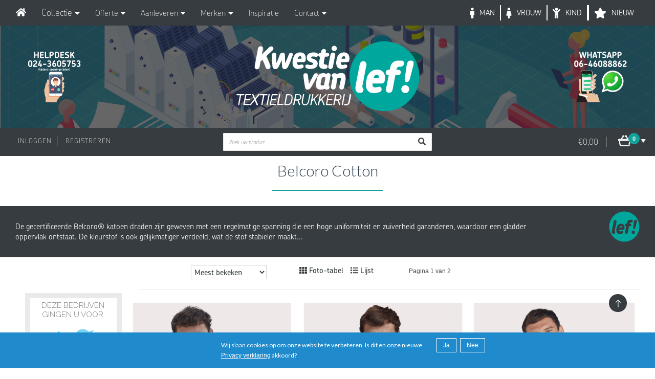

--- FILE ---
content_type: text/html;charset=utf-8
request_url: https://www.detextieldrukker.nl/kwestievanlef/belcoro-cotton/
body_size: 51769
content:
<!DOCTYPE html>
<html lang="nl" style="overflow-y:scroll !important;">
 

<head>
<!-- <style>
h1{
  font-family: chevin-pro, sans-serif !important; 
  font-style: normal !important; 
  font-weight: 800 !important;
  text-transform: uppercase;
  }
h2{
  font-family: chevin-pro, sans-serif !important; 
  font-style: normal !important; 
  font-weight: 700 !important;
  }
h3{
  font-family: chevin-pro, sans-serif !important; 
  font-style: normal !important; 
  font-weight: 500 !important;
  }
h4{
  font-family: chevin-pro, sans-serif !important; 
  font-style: normal !important; 
  font-weight: 300 !important;
  }
h5{
  font-family: chevin-pro, sans-serif !important; 
  font-style: normal !important; 
  font-weight: 100 !important;
  }
h6{
  font-family: chevin-pro, sans-serif !important; 
  font-style: normal !important; 
  font-weight: 100 !important;
  }
p{
  font-family: chevin-pro, sans-serif !important; 
  font-style: normal !important; 
  font-weight: 100 !important;
  text-transform: uppercase;
  }
b{
  font-family: chevin-pro, sans-serif !important; 
  }
</style> -->
<!-- PAGINA INFORMATIE -->
<script type="application/ld+json">
{ "@context" : "http://schema.org",
"@type" : "Organization",
"name" : "Kwestievanlef Textieldrukkerij Nijmegen",
"url" : "http://www.detextieldrukker.nl/",
"sameAs" : [ "http://www.facebook.com/bylef",
"http://www.twitter.com/kwestievanlef_",
"https://plus.google.com/109116149609474930452",
"http://instagram.com/kwestievanlef",
"https://www.linkedin.com/in/kwestievanleftextieldrukkerij"] 
}
</script> 
  
<title>Belcoro Cotton Bedrukken | Kwestievanlef Nijmegen - Kwestievanlef Textieldrukkerij/ Drukkerij Nijmegen (Kwestie van Lef Reclame &amp; Meer!)</title>
<meta property="og:image" content="https://cdn.webshopapp.com/shops/8927/themes/64998/assets/share-icon.png" />
<meta property="og:description" content="Breed assortiment met producten gemaakt van belcoro cotton. In verschillende stijlen &amp; kleuren. Laat het uniek bedrukken!" />
<meta name="description" content="Breed assortiment met producten gemaakt van belcoro cotton. In verschillende stijlen &amp; kleuren. Laat het uniek bedrukken!" />
<meta property="og:name" content="Kwestievanlef Textieldrukkerij Nijmegen" />
<meta property="og:url" content="http://www.detextieldrukker.nl/" />
<meta property="og:type" content="website" />
<meta name="keywords" content="Belcoro, Cotton, stickers drukken, POLO BEDRUKKEN NIJMEGEN, T SHIRT DRUKKEN NIJMEGEN, BEDRUKKEN NIJMEGEN, DRUKKERIJ NIJMEGEN, TEXTIEL BEDRUKKEN NIJMEGEN, BEDRUKKEN NIJMEGEN, TEXTIEL DRUKKERIJ KWESTIEVANLEF NIJMEGEN, TEXTIEL DRUKKERIJ PROMO NIJMEGEN">
<meta http-equiv="X-UA-Compatible" content="IE=edge,chrome=1">
<meta name="viewport" content="width=device-width, initial-scale=1.0, maximum-scale=1.0" />
<meta name="apple-mobile-web-app-capable" content="yes">
<meta name="apple-mobile-web-app-status-bar-style" content="black">   
<meta name="google-site-verification" content="hRoJ_IrUl-92hcRhGkFtTfSK6scmC6AqqCfEf4QkWEo" />   
  <link rel="shortcut icon" href="https://cdn.webshopapp.com/shops/8927/themes/64998/assets/favicon.ico?20250702112648" type="image/x-icon">
 
  
<link href='https://fonts.googleapis.com/css?family=Raleway:400,300,800' rel='stylesheet' type='text/css'>
<link rel="stylesheet" href="https://use.typekit.net/lci3eyf.css">
  <link rel="stylesheet" href="https://use.typekit.net/oxv7pwu.css"> <link href='https://fonts.googleapis.com/css?family=Lato:400,300,600,700' rel='stylesheet' type='text/css'>
<link href='https://fonts.googleapis.com/css?family=Lato:400,300,600,700' rel='stylesheet' type='text/css'>
<link href='https://fonts.googleapis.com/css?family=PT+Mono' rel='stylesheet' type='text/css'>

  
<link rel="apple-touch-icon" sizes="57x57" href="https://cdn.webshopapp.com/shops/8927/files/302414253/apple-icon-57x57.png">
<link rel="apple-touch-icon" sizes="60x60" href="https://cdn.webshopapp.com/shops/8927/files/302414247/apple-icon-60x60.png">
<link rel="apple-touch-icon" sizes="72x72" href="https://cdn.webshopapp.com/shops/8927/files/302414244/apple-icon-72x72.png">
<link rel="apple-touch-icon" sizes="76x76" href="https://cdn.webshopapp.com/shops/8927/files/302414238/apple-icon-76x76.png">
<link rel="apple-touch-icon" sizes="114x114" href="https://cdn.webshopapp.com/shops/8927/files/302414277/apple-icon-114x114.png">
<link rel="apple-touch-icon" sizes="120x120" href="https://cdn.webshopapp.com/shops/8927/files/302414274/apple-icon-120x120.png">
<link rel="apple-touch-icon" sizes="144x144" href="https://cdn.webshopapp.com/shops/8927/files/302414268/apple-icon-144x144.png">
<link rel="apple-touch-icon" sizes="152x152" href="https://cdn.webshopapp.com/shops/8927/files/302414262/apple-icon-152x152.png">
<link rel="apple-touch-icon" sizes="180x180" href="https://cdn.webshopapp.com/shops/8927/files/302414256/apple-icon-180x180.png">
<link rel="icon" type="image/png" sizes="192x192"  href="https://cdn.webshopapp.com/shops/8927/themes/64998/assets/android-icon-192x192.png?2025122312483820201028164815">
<link rel="icon" type="image/png" sizes="32x32" href="https://cdn.webshopapp.com/shops/8927/files/302417067/favicon-32x32.png">
<link rel="icon" type="image/png" sizes="96x96" href="https://cdn.webshopapp.com/shops/8927/files/302417064/favicon-96x96.png">
<link rel="icon" type="image/png" sizes="16x16" href="https://cdn.webshopapp.com/shops/8927/files/302417070/favicon-16x16.png">
<link rel="manifest" href="https://cdn.webshopapp.com/shops/8927/themes/64998/assets/manifest.json?2025122312483820201028164815">
<meta name="msapplication-TileColor" content="#ffffff">
<meta name="msapplication-TileImage" content="https://cdn.webshopapp.com/shops/8927/themes/64998/assets/ms-icon-144x144.png?2025122312483820201028164815">
<meta name="theme-color" content="#ffffff">
  
  
<!-- /PAGINA INFORMATIE -->
  <script src="https://kit.fontawesome.com/516d1a6096.js" crossorigin="anonymous"></script>

 
<!-- JAVASCRIPT -->
<!-- JAVASCRIPT -->
<script src="https://cdn.webshopapp.com/shops/8927/themes/64998/assets/jquery-2-1-1-min.js?2025122312483820201028164815"></script>
  
<script src="https://cdn.webshopapp.com/assets/jquery-1-9-1.js?2025-02-20"></script>

<script src="https://cdn.webshopapp.com/assets/jquery-migrate-1-1-1.js?2025-02-20"></script>
  <script src="https://cdn.webshopapp.com/shops/8927/themes/64998/assets/ekko-lightbox.js?2025122312483820201028164815"></script>


<script src="https://cdn.webshopapp.com/shops/8927/themes/64998/assets/main.js?2025122312483820201028164815"></script>
  <script src="https://cdn.webshopapp.com/shops/8927/themes/64998/assets/all.js?2025122312483820201028164815"></script> 
<script src="https://cdn.webshopapp.com/shops/8927/themes/64998/assets/modernizr.js?2025122312483820201028164815"></script>

<link rel="stylesheet" href="https://ajax.googleapis.com/ajax/libs/jqueryui/1.12.1/themes/smoothness/jquery-ui.css">
  <script src="https://app.colorlab.io/v3/js/include-lightspeed.js"></script>

<script src="https://cdn.webshopapp.com/shops/8927/themes/64998/assets/jquery-smooth-scroll.js?2025122312483820201028164815"></script>


<script src="https://cdn.webshopapp.com/shops/8927/themes/64998/assets/select2optionpicker.js?2025122312483820201028164815"></script>


  <script src="https://cdn.webshopapp.com/shops/8927/themes/64998/assets/self.js?2025122312483820201028164815"></script>

 <script src="https://ajax.googleapis.com/ajax/libs/jqueryui/1.12.1/jquery-ui.min.js"></script>
      <script src="https://cdn.webshopapp.com/shops/8927/themes/64998/assets/global.js?2025122312483820201028164815"></script>
<!-- /JAVASCRIPT -->

<!-- /JAVASCRIPT --> 
 <!-- NIEUWE MENU PROBLEEM BLANK OPLOSSING -->
<script src="//ajax.googleapis.com/ajax/libs/jquery/1.11.1/jquery.min.js"></script>
    <script src="https://cdn.webshopapp.com/shops/8927/themes/64998/assets/jcarousel.js?2025122312483820201028164815"></script>

 

<script src="https://cdn.webshopapp.com/shops/8927/themes/64998/assets/jquery-flexslider-min.js?2025122312483820201028164815"></script>
<script src="https://cdn.webshopapp.com/shops/8927/themes/64998/assets/jquery-scrolltofixed-min.js?2025122312483820201028164815"></script>
<script src="https://cdn.webshopapp.com/shops/8927/themes/64998/assets/lightgallery-min.js?2025122312483820201028164815"></script>
<script src="https://cdn.webshopapp.com/assets/gui.js?2025-02-20"></script>
<script src="https://cdn.webshopapp.com/shops/8927/themes/64998/assets/dropdownfr.js?2025122312483820201028164815"></script>
<script src="https://cdn.webshopapp.com/shops/8927/themes/64998/assets/jquery-cubeportfolio-min.js?2025122312483820201028164815"></script>
<script src="https://cdn.webshopapp.com/shops/8927/themes/64998/assets/jquery-counteverest.js?2025122312483820201028164815"></script>  
 <script src="https://cdn.webshopapp.com/shops/8927/themes/64998/assets/flatMenu-min.js?2025122312483820201028164815"></script> 
  <script type="text/javascript" src="https://smartarget.online/loader.js?u=ccf2aed815d5f06496cb7b703ae80e340fb4f6b9"></script>
  <script src="https://cdn.webshopapp.com/shops/8927/themes/64998/assets/flatMenu.js?2025122312483820201028164815"></script>
<!-- CSS -->
<!-- <link rel="stylesheet" href="https://cdn.webshopapp.com/shops/8927/themes/64998/assets/animation.css?2025122312483820201028164815"> -->

 
	<link rel="stylesheet" href="https://cdn.webshopapp.com/shops/8927/themes/64998/assets/base.css?2025122312483820201028164815">
<link rel="stylesheet" href="https://cdn.webshopapp.com/shops/8927/themes/64998/assets/vupload.css?2025122312483820201028164815" type="text/css">
<link rel="stylesheet" href="https://cdn.webshopapp.com/shops/8927/themes/64998/assets/bootstrap-min.css?2025122312483820201028164815" type="text/css">
<link rel="stylesheet" href="https://cdn.webshopapp.com/shops/8927/themes/64998/assets/blocks.css?2025122312483820201028164815">
<link rel="stylesheet" href="https://cdn.webshopapp.com/shops/8927/themes/64998/assets/custom.css?2025122312483820201028164815">  
<link rel="stylesheet" href="https://cdn.webshopapp.com/shops/8927/themes/64998/assets/hover-kvl.css?2025122312483820201028164815">
<link rel="stylesheet" href="https://cdn.webshopapp.com/shops/8927/themes/64998/assets/imghover.css?2025122312483820201028164815">
<link rel="stylesheet" href="https://cdn.webshopapp.com/shops/8927/themes/64998/assets/layout.css?2025122312483820201028164815">
<link rel="stylesheet" href="https://cdn.webshopapp.com/shops/8927/themes/64998/assets/lightgallery.css?2025122312483820201028164815">  
<link rel="stylesheet" href="https://cdn.webshopapp.com/shops/8927/themes/64998/assets/media.css?2025122312483820201028164815">
<link rel="stylesheet" href="https://cdn.webshopapp.com/shops/8927/themes/64998/assets/media-queries.css?2025122312483820201028164815">
<link rel="stylesheet" href="https://cdn.webshopapp.com/shops/8927/themes/64998/assets/module.css?2025122312483820201028164815">
<link rel="stylesheet" href="https://cdn.webshopapp.com/shops/8927/themes/64998/assets/module2.css?2025122312483820201028164815">
<link rel="stylesheet" href="https://cdn.webshopapp.com/shops/8927/themes/64998/assets/sado.css?2025122312483820201028164815">
<link rel="stylesheet" href="https://cdn.webshopapp.com/shops/8927/themes/64998/assets/module-slider.css?2025122312483820201028164815">
<link rel="stylesheet" href="https://cdn.webshopapp.com/shops/8927/themes/64998/assets/module-pricing.css?2025122312483820201028164815">
<link rel="stylesheet" href="https://cdn.webshopapp.com/shops/8927/themes/64998/assets/module-overlay.css?2025122312483820201028164815">
<link rel="stylesheet" href="https://cdn.webshopapp.com/shops/8927/themes/64998/assets/normalize.css?2025122312483820201028164815">
<link rel="stylesheet" href="https://cdn.webshopapp.com/shops/8927/themes/64998/assets/productpagina.css?2025122312483820201028164815">
<link rel="stylesheet" href="https://cdn.webshopapp.com/shops/8927/themes/64998/assets/set1.css?2025122312483820201028164815">
<link rel="stylesheet" href="https://cdn.webshopapp.com/shops/8927/themes/64998/assets/set2.css?2025122312483820201028164815">
<link rel="stylesheet" href="https://cdn.webshopapp.com/shops/8927/themes/64998/assets/counteverest.css?2025122312483820201028164815">
<link rel="stylesheet" href="https://cdn.webshopapp.com/shops/8927/themes/64998/assets/style-library-1.css?2025122312483820201028164815">
<link rel="stylesheet" href="https://cdn.webshopapp.com/shops/8927/themes/64998/assets/structuren.css?2025122312483820201028164815">
<link rel="stylesheet" href="https://cdn.webshopapp.com/shops/8927/themes/64998/assets/settings.css?2025122312483820201028164815">  
<link rel="stylesheet" href="https://cdn.webshopapp.com/shops/8927/themes/64998/assets/style.css?2025122312483820201028164815">  
<link rel="stylesheet" href="https://cdn.webshopapp.com/shops/8927/themes/64998/assets/styles.css?2025122312483820201028164815"> 
<link rel="stylesheet" href="https://cdn.webshopapp.com/shops/8927/themes/64998/assets/state.css?2025122312483820201028164815">
<link rel="stylesheet" href="https://cdn.webshopapp.com/shops/8927/themes/64998/assets/bootstrap-responsive-tabs-min.css?2025122312483820201028164815">
<link rel="stylesheet" href="https://cdn.webshopapp.com/shops/8927/themes/64998/assets/lexicon-tab.css?2025122312483820201028164815">
  <link rel="stylesheet" href="https://cdn.webshopapp.com/shops/8927/themes/64998/assets/font-awesome-animation.css?2025122312483820201028164815" type="text/css">



  
<!-- load css for cubeportfolio -->
<link rel="stylesheet" href="https://cdn.webshopapp.com/shops/8927/themes/64998/assets/cubeportfolio-min.css?2025122312483820201028164815">
  
<!-- /CSS --> 
  
    
<script src="https://cdn.webshopapp.com/shops/8927/themes/64998/assets/jquery-smooth-scroll.js?2025122312483820201028164815"></script>





<script>
	function doMath() {
				var sum = 0;
		document.write(sum);
	}
</script>
  
</head>
<body class="lang-nl" style="!important; max-width:1920px !important; margin:auto !important;">
<style>
  .row{
    margin-right: 0px;
    margin-left: 0px;
  }
  h1,h2,h3,h4,h5,h6{
    line-height: normal;
  }
	.modal-dialog{
  	margin: 70px auto !important;
  }
  .modal-content{
    border-radius:0px !important;
  }
  </style>


    
<main>                  
  

       


      
      
<link rel="stylesheet" href="https://cdn.webshopapp.com/shops/8927/themes/64998/assets/post-085.css?2025122312483820201028164815">


<style>

  .logoCenter {
    display: -webkit-flex; /* Safari */
    -webkit-align-items: center; /* Safari 7.0+ */
    display: flex;
    align-items: center;
}
  .totalB{
    border-right: 1px solid #e3e3e3;
    float: right;
    line-height: 20px;
    margin-right: 80px;
    margin-top: 9px;
    padding-right: 15px;
    font-size: 14px;
  }
  .button-close {
    text-decoration: none;
    position: absolute;
    color: #fff;
    background: #464646;
    padding: 3px 10px;
    font-weight: bold;
    top: 0px;
    right: 0;
    cursor: pointer;
    -webkit-border-radius: 3px;
    -webkit-border-radius: 3px;
    -webkit-border-radius: 3px;
    margin-top: 10px;
    margin-right: 10px;
    cursor: pointer;
}
  label{display:inline-block;max-width:100%;margin-bottom:5px;}
  #cart{
    background: url(https://cdn.webshopapp.com/shops/8927/themes/64998/assets/cartwit.png?2025122312483820201028164815) no-repeat scroll right top / 60px 29px transparent !important;
  }
  .post_085_content_header > a {
   	height: 55px;
  	width: 55px;
    margin-bottom:15px;
  }
  .headerBalk {
   background-color: #363c3f;
  }
  .toggleBtn{
    cursor: pointer;
    letter-spacing: 1px;
    line-height: 20px;
    padding-top: 15px;
    padding-left: 15px;
  }
  .toggleBtn > li {
  	padding-right: 10px;
  	padding-left: 10px;
  }
  @media only screen and (max-width: 480px){
    .post_085_header{
    	height:185px;
    }
  }
  
  
    .logoCenter {
    display: -webkit-flex; /* Safari */
    -webkit-align-items: center; /* Safari 7.0+ */
    display: flex;
    align-items: center;
}
  .sliderBtn {
  	background:#12a19b;
    color:#fefefe;
    border:solid 1px #12a19b;
    padding:10px 10px;
    width:60%;
    text-align: center;
  }

  .sliderBtn > a {
    color:white !important;
    font-size:18px;
    font-weight:600;
  }
  
  .toggleBtn{
    cursor: pointer;
    letter-spacing: 1px;
    line-height: 20px;
    padding-top: 15px;
    padding-left: 15px;
  }
  .toggleBtn > li {
  	padding-right: 10px;
  	padding-left: 10px;
  }
  .headerBalk {
   background-color: #363c3f;
  }
 .botBtn{
  	top:250px !important;
  }
  @media only screen and (max-width: 480px){
    .botBtn {
      top:150px !important;
    }
  }
  .totalB{
    border-right: 1px solid #e3e3e3;
    float: right;
    line-height: 20px;
    margin-right: 80px;
    margin-top: 9px;
    padding-right: 15px;
    font-size: 14px;
  }
  #cart{
    background: url(https://cdn.webshopapp.com/shops/8927/themes/64998/assets/cartwit.png?2025122312483820201028164815) no-repeat scroll right top / 60px 29px transparent !important;
  }
  .post_085_content_header > a {
   	height: 55px;
  	width: 55px;
    margin-bottom:15px;
  }
  .lettertype{
   font-family: chevin-pro, sans-serif !important; 
  font-style: normal !important; 
  font-weight: 100 !important;
	font-size: 16px !important;
  }
  .cardContent{
    text-align: center;
    color:#ffffff !important;
  }
  .cardHeader{
    color:#363c3f !important;
  	transition-delay:0.1s;
  }
.cardHeader{
    padding-bottom:5px;
    text-transform:uppercase;
    text-align: center;
    font-weight:200 !important;
    margin-bottom:5px !important;
  }
.post_085_content{
    padding:0 !important;
  }
.btnHover{
  background: linear-gradient(to left, #ffffff 50%, #363c3f 50%);
  background-position:right bottom;
  background-size: 200% 100%;
  transition:all 0.5s ease;
  }
.picHover:hover .btnHover {
    background-position:left bottom;
  }
.picHover:hover .cardHeader {
    color: #ffffff !important;
  	font-weight:100 !important;
  	transition-delay:0.1s;
  }
.picHover:hover .smallPrint {
    color: #ffffff !important;
  	font-weight:100 !important;
  	transition-delay:0.1s;
  }
.btnHover:hover{
  background-position:left bottom;
  }
.btnHover:hover .cardHeader{
  color: #ffffff !important;
  font-weight:100 !important;
  transition-delay:0.1s;
  }
.btnHover:hover .smallPrint{
  color: #ffffff !important;
  font-weight:100 !important;
  transition-delay:0.1s;
  }
.smallPrint{
  color:#363c3f !important;
  transition-delay:0.1s;
  }
.smallPrint{
  font-size:12px !important;
  padding:0 !important;
  margin:0 !important;
  margin-bottom:5px !important;
  text-align: center;
  }
 	.noFocus:focus{
  	text-decoration: none;
  }

  @media only screen and (max-width: 480px){
    .post_085_header{
    	height:185px;
    }
  }
   @media screen and (max-width: 768px) {
    .header-fixed-mobile{
      margin-top:0px !important;
    }
}

  
</style>

<script src="https://cdn.webshopapp.com/shops/8927/themes/64998/assets/jquery-easing.js?2025122312483820201028164815"></script>
<script src="https://cdn.webshopapp.com/shops/8927/themes/64998/assets/bootstrap-min.js?2025122312483820201028164815"></script>
<script src="https://cdn.webshopapp.com/shops/8927/themes/64998/assets/owl-carousel-min.js?2025122312483820201028164815"></script>
<script src="https://cdn.webshopapp.com/shops/8927/themes/64998/assets/solid-menu.js?2025122312483820201028164815"></script>
<link rel="stylesheet" href="https://cdn.webshopapp.com/shops/8927/themes/64998/assets/animate.css?2025122312483820201028164815" type="text/css">
<link rel="stylesheet" href="https://cdn.webshopapp.com/shops/8927/themes/64998/assets/owl-carousel.css?2025122312483820201028164815" type="text/css">
<link rel="stylesheet" href="https://cdn.webshopapp.com/shops/8927/themes/64998/assets/owl-theme.css?2025122312483820201028164815" type="text/css">
<link rel="stylesheet" href="https://cdn.webshopapp.com/shops/8927/themes/64998/assets/owl-transitions.css?2025122312483820201028164815" type="text/css">
<link rel="stylesheet" href="https://cdn.webshopapp.com/shops/8927/themes/64998/assets/solid-menu-core.css?2025122312483820201028164815" type="text/css">
<link rel="stylesheet" href="https://cdn.webshopapp.com/shops/8927/themes/64998/assets/solid-menu-media.css?2025122312483820201028164815" type="text/css">
<link rel="stylesheet" href="https://cdn.webshopapp.com/shops/8927/themes/64998/assets/solid-menu-theme.css?2025122312483820201028164815" type="text/css">
<link href="https://fonts.googleapis.com/css?family=Open+Sans:300,300i,400,400i,600,600i,700,700i,800,800i" rel="stylesheet">
<link href="tabs/font-awesome-4.6.3/css/font-awesome.min.css" rel="stylesheet" media="all">
<style>
.tab-container::-webkit-scrollbar-track {
-webkit-border: 3px solid #FFF;
border: 3px solid #FFF;
}
button > small {
  color: white;
  }
  #map2 {
  height: 350px;
}
  .lettertype{
  font-family: chevin-pro, sans-serif !important;
  font-style: normal !important;
  font-weight: 100 !important;
  font-size: 18px !important;
  }
  @media screen and (min-width: 769px) {
    #menu-1{
      display:none !important;
    }
}
   @media screen and (max-width: 768px) {
    #nav-section{
      display:none !important;
    }
}
  .kvl-menu-new-buttons{
  	font-size:16px !important;
  	font-family: chevin-pro, sans-serif;
  	font-style: normal !important;
  	font-weight: 100 !important;
  }
    a:hover,a:focus{
    text-decoration: none;
    outline: none;
}
.vertical-tab{
    display: table;
}
  
.vertical-tab .nav-tabs{
    display: table-cell;
    width: 24%;
    min-width: 24%;
    vertical-align: top;
    border: none;
}
.vertical-tab .nav-tabs li{
   float: none;
   vertical-align: top;
}
.vertical-tab .nav-tabs li a{
    color: #555;
    background: #fff;
    font-size: 12px;
    font-weight: 500;
  	font-family: chevin-pro, sans-serif !important;
  	width: 180px;
    letter-spacing: 1px;
    text-align: left;
    text-transform: uppercase;
    padding: 5px 10px 4px;
    margin: 0 9px 9px 0;
    border-radius: 0;
    border: none;
    border-bottom: 2px solid rgba(0,0,0,0.15);
    box-shadow: 0 0 5px rgba(0,0,0,0.1);
    display: block;
    overflow: hidden;
    position: relative;
    z-index: 1;
    transition: all 0.3s ease 0.1s;
}
.vertical-tab .nav-tabs li a:hover,
.vertical-tab .nav-tabs li.active a,
.vertical-tab .nav-tabs li.active a:hover{
    color: #555;
    background: #fff;
    border: none;
    border-bottom: 2px solid rgba(0,0,0,0.15);
    border-radius: 0px 0 0 0;
}
.vertical-tab .nav-tabs li a:before,
.vertical-tab .nav-tabs li a:after{
    content: '';
    background: #12a19b;
    height: 100%;
    width: 3px;
    position: absolute;
    left: 0;
    bottom: 0;
    z-index: -1;
    transition: all 0.3s ease 0s;
}
.vertical-tab .nav-tabs li a:after{
    opacity: 0;
    left: auto;
    right: 25px;
    transition: all 0.1s ease-in 0.2s;
}
.vertical-tab .nav-tabs li a:hover:before,
.vertical-tab .nav-tabs li.active a:before,
.vertical-tab .nav-tabs li.active a:hover:before{
    width: 100%;
    opacity: 0;
}
.vertical-tab .nav-tabs li a:hover:after,
.vertical-tab .nav-tabs li.active a:after,
.vertical-tab .nav-tabs li.active a:hover:after{
    opacity: 1;
    right: 0
}
.vertical-tab .tab-content{
    color: #555;
    background: #fff;
    font-size: 14px;
    letter-spacing: 0.5px;
    line-height: 25px;
    display: block;
    position: relative;
  	padding-top: 0px !important;
}
.vertical-tab .tab-content h3{
    color: #1e3799;
    font-weight: 700;
    text-transform: uppercase;
    letter-spacing: 1px;
    margin: 0 0 7px 0;
}
@media only screen and (max-width: 479px){
    .vertical-tab .nav-tabs{
        width: 100%;
        display: block;
        border: none;
    }
    .vertical-tab .nav-tabs li a{ margin: 0 0 10px; }
    .vertical-tab .tab-content{
        padding: 25px 20px;
        display: block;
    }
    .vertical-tab .tab-content h3{ font-size: 18px; }
}
                       @media screen and (max-width: 1040px) {  
                         .index{
                         font-size:13px;
                         }
                       }
                       @media screen and (max-width: 1014px) {  
                         .index{
                         font-size:12px;
                         }
                       }
                       @media screen and (max-width: 1001px) {  
                         .index{
                         font-size:11px;
                         }
                       }                  
                       @media screen and (max-width: 1024px) {  
                         .headertest{
                         display:none;
                         }
                       } 
                       @media screen and (max-width: 1216px) {  
                         .index{
                         display:none;
                         }
                         .streep{
                         display:none;
                         }
                       }
                       @media screen and (max-width: 1137px) {  
                      .gendericons{
                      width: 1em !Important;
                      }   
                      }
                      .streep{
                      border-left: solid white 2px;
                    	height: 30px;
                      line-height: 20px;
                      float: right ;
                    	margin-top:10px;
                      color: #ffffff;
                      font-weight: 300;                        
                      }
                      .gendericons{
                      font-size: 21px;
                      float: right;
                      width: .375em;
                      margin-top: 15px;
                      color:white;
                      margin-left: 10px;
                      }
                      .index{
                      line-height: 20px;
                      margin: 0 5px 0 5px;
                      float: right ;
                    	margin-top:10px;
                      color: #ffffff;
                      padding: 5px;
                      font-weight: 300;
                      font-family: chevin-pro, sans-serif;
                      text-transform: uppercase;
                      }
                      .activeindex{
                        color: #12a19b !important;
                      }
                      .index:hover{
                        color: #12a19b !important;
                      }
                      li:hover .gendericons{
                        color: #12a19b !important;
                      }
                      li:hover .index{
                        color: #12a19b !important;
                      }
</style>
      <section id="nav-section" class="container-fluid" >
        <div class="container-fluid solid-menus" id="solidMenus" style="padding: 0;" >
            <nav class="navbar navbar-default navbar-dark navbar-fixed-top no-border-radius no-margin" style="z-index: 99999999; max-width:1920px; margin:auto !important;" >
                <div class="container-fluid" id="navbar-inner-container">
                  <div class="navbar-header">
                    <button type="button" class="navbar-toggle navbar-toggle-left" data-toggle="collapse" data-target="#solidMenu">
                     <span style="font-size:6px !important; padding-top:0px !important; padding-bottom:0px !important;"class="icon-bar"></span>
                     <span style="font-size:6px !important; padding-top:0px !important; padding-bottom:0px !important;"class="icon-bar"></span>
                     <span style="font-size:6px !important; padding-top:0px !important; padding-bottom:0px !important;"class="icon-bar"></span>
                    </button>
                    <a class="navbar-brand navbar-brand-center" href="https://www.detextieldrukker.nl/" style="max-width:10%;"><i class="fa fa-home" aria-hidden="true"></i></a>
                  </div>
                  <div class="collapse navbar-collapse" id="solidMenu"  style="max-height: 100%; overflow-y: visible;" >
                    <ul class="nav navbar-nav">
                      <li class="off-canvas-close clearfix"><p><a href="#"><i class="icon-line2-close icn-left"></i> Close </a><p></li>
                      <li class="dropdown dropdown-full-width-g" data-animation="fadeIn">
                        <a class="dropdown-toggle" data-toggle="dropdown" href="#" data-title="Collectie"><i class="fas fa-tshirt visible-sm-inline" Style="color:darkcyan"></i><span class="hidden-xs lettertype"> Collectie </span><i class="fa fa-caret-down"></i></a>
                                               <ul class="dropdown-menu no-border-radius" style="box-shadow: 0 1px 3px rgba(0,0,0,0.12), 0 1px 2px rgba(0,0,0,0.24);">
                          <div class="container" style="display: block !important;">
                              <div class="row">
                                      <div class="vertical-tab" role="tabpanel">
                                          <!-- Nav tabs -->
                                        <div class="col-md-2 col-sm-3" style="padding-left: 30px !important; padding-right: 0px !important;">
                                          <ul class="nav nav-tabs" role="tablist">
                                              <li role="presentation" class="active"><a href="#Section1" aria-controls="home" role="tab" data-toggle="tab">Mannen</a></li>
                                              <li role="presentation"><a href="#Section2" aria-controls="profile" role="tab" data-toggle="tab">Mannen Sportkleding</a></li>
                                              <li role="presentation"><a href="#Section3" aria-controls="messages" role="tab" data-toggle="tab">Vrouwen</a></li>
                                              <li role="presentation"><a href="#Section4" aria-controls="messages" role="tab" data-toggle="tab">Vrouwen Sportkleding</a></li>
                                              <li role="presentation"><a href="#Section5" aria-controls="messages" role="tab" data-toggle="tab">Kinderen</a></li>
                                              <li role="presentation"><a href="#Section6" aria-controls="messages" role="tab" data-toggle="tab">Kinder Sportkleding</a></li>
                                              <li role="presentation"><a href="#Section7" aria-controls="messages" role="tab" data-toggle="tab">Baby's</a></li>
                                              <li role="presentation"><a href="#Section8" aria-controls="messages" role="tab" data-toggle="tab">Kleding Specificaties</a></li>
                                              <li role="presentation"><a href="#Section9" aria-controls="messages" role="tab" data-toggle="tab">Tassen</a></li>
                                              <li role="presentation"><a href="#Section10" aria-controls="messages" role="tab" data-toggle="tab">Caps & Hoofddeksels</a></li>
                                              <li role="presentation"><a href="#Section11" aria-controls="messages" role="tab" data-toggle="tab">Werkkleding</a></li>
                                              <li role="presentation"><a href="#Section12" aria-controls="messages" role="tab" data-toggle="tab">Accesoires</a></li>
                                           <li role="presentation"><a href="#Section16" aria-controls="messages" role="tab" data-toggle="tab"> COVID | Mondkapjes | Aankleden | Verpakken</a></li>
                                             <li role="presentation"><a href="#Section13" aria-controls="messages" role="tab" data-toggle="tab"> Zaken doen | Promoten | Stickers</a></li>
                                         <li role="presentation"><a href="#Section14" aria-controls="messages" role="tab" data-toggle="tab">Presenteren | Decoreren | Plaatmateriaal</a></li>
                                             <li role="presentation"><a href="#Section15" aria-controls="messages" role="tab" data-toggle="tab">Eten | Drinken | Weggeven</a></li>
                                                                                                                                </ul>
                                        </div>
                                          <!-- Tab panes -->
                                        <div class="col-md-10 col-sm-9">
                                          <div class="tab-content tabs" style="overflow-y: scroll; max-height: 87vh;">
                                              <div role="tabpanel" class="tab-pane fade in active" id="Section1">
                                                  <!-- Mannen tab-1-->
<style>
  h5{
	 font-family: chevin-pro, sans-serif !important; 
  font-style: normal !important; 
  font-weight: 500 !important;
  text-transform: uppercase;
  color: #363c3f !important;
  }
  @media only screen and (min-width: 1024px){
    .smallShow{
      display: none !important;
    }
  }
</style>
<div class="s-tab-content clearfix l-block" id="s-tab-1">
<div class="row">

<div class="col-lg-3 col-md-3 col-sm-6">

  <h5 class="bb-2px"><strong> Mondkapjes </strong></h5>
<ul class="s-list no-padding">

<li><a href="https://www.detextieldrukker.nl/mondkapjes/" class="menu-links"><i class="fa fa-arrow-right fa-fw"></i> Mondkapjes </a></li>
  <br>
<h5 class="bb-2px"><strong> T-Shirts </strong></h5>
<ul class="s-list no-padding">
  </ul>
<br>
  
<li><a href="https://www.detextieldrukker.nl/man/bovenkleding/t-shirts/" class="menu-links"><i class="fa fa-th-large fa-fw"></i> Alle T shirts </a></li>
<li><a href="https://www.detextieldrukker.nl/nieuwe-t-shirts/?filter%5B0%5D=10812&sort=newest" class="menu-links"><i class="fa fa-arrow-right fa-fw"></i> Nieuwe T Shirts 2020 </a></li>
<li><a href="https://www.detextieldrukker.nl/t-shirts/ronde-hals-t-shirts/?mode=grid&limit=24&sort=popular&max=25&min=0&brand=0&filter%5B%5D=10812" class="menu-links"><i class="fa fa-caret-right fa-fw"></i> Ronde Hals T Shirts </a></li>
<li><a href="https://www.detextieldrukker.nl/t-shirts/v-hals-t-shirts/?mode=grid&limit=24&sort=popular&max=25&min=0&brand=0&filter%5B%5D=10812" class="menu-links"><i class="fa fa-caret-right fa-fw"></i> V-Hals T Shirts </a></li>
<li><a href="https://www.detextieldrukker.nl/man/bovenkleding/pocket-t-shirts/?mode=grid&limit=24&sort=popular&max=20&min=0&brand=0&filter%5B%5D=10812j" class="menu-links"><i class="fa fa-caret-right fa-fw"></i> Pocket T Shirts </a></li>
<li><a href="https://www.detextieldrukker.nl/t-shirts/polyester-t-shirts/?mode=grid&limit=24&sort=popular&max=30&min=0&brand=0&filter%5B%5D=10812" class="menu-links"><i class="fa fa-caret-right fa-fw"></i> Polyester T Shirts </a></li>
<li><a href="https://www.detextieldrukker.nl/t-shirts/katoenen-t-shirts/?mode=grid&limit=24&sort=popular&max=25&min=0&brand=0&filter%5B%5D=10812" class="menu-links"><i class="fa fa-caret-right fa-fw"></i> Katoenen T Shirts </a></li>
<li><a href="https://www.detextieldrukker.nl/t-shirts/biologisch-katoenen-t-shirts/?mode=grid&limit=24&sort=popular&max=15&min=0&brand=0&filter%5B%5D=10812" class="menu-links"><i class="fa fa-caret-right fa-fw"></i> Bio Katoenen T Shirts </a></li>
<li><a href="https://www.detextieldrukker.nl/t-shirts/katoenen-rib-1x1-t-shirts/?mode=grid&limit=24&sort=popular&max=20&min=0&brand=0&filter%5B%5D=10812" class="menu-links"><i class="fa fa-caret-right fa-fw"></i> Katoenen Rib T Shirts </a></li>
<li><a href="https://www.detextieldrukker.nl/t-shirts/polyester-katoen-t-shirts/?mode=grid&limit=24&sort=popular&max=40&min=0&brand=0&filter%5B%5D=10812" class="menu-links"><i class="fa fa-caret-right fa-fw"></i> Poly/Katoen T Shirts </a></li>
<li><a href="https://www.detextieldrukker.nl/t-shirts/elasthaan-t-shirts/?mode=grid&limit=24&sort=popular&max=20&min=0&brand=0&filter%5B%5D=10812" class="menu-links"><i class="fa fa-caret-right fa-fw"></i> Elasthaan T Shirts </a></li>
<li><a href="https://www.detextieldrukker.nl/t-shirts/organische-t-shirts/?mode=grid&limit=24&sort=popular&max=20&min=0&brand=0&filter%5B%5D=10812" class="menu-links"><i class="fa fa-caret-right fa-fw"></i> Organische T Shirts </a></li>
<li><a href="https://www.detextieldrukker.nl/t-shirts/tweekleurige-t-shirts/?mode=grid&limit=24&sort=popular&max=25&min=0&brand=0&filter%5B%5D=10812" class="menu-links"><i class="fa fa-caret-right fa-fw"></i> Tweekleurige T Shirts </a></li>
<li><a href="https://www.detextieldrukker.nl/t-shirts/slub-t-shirts/?mode=grid&limit=24&sort=popular&max=15&min=0&brand=0&filter%5B%5D=10812" class="menu-links"><i class="fa fa-caret-right fa-fw"></i> Slub T Shirts </a></li>

</ul>

</div>
<div class="col-lg-3 col-md-3 col-sm-6">

<h5 class="bb-2px"><strong> <br> </strong></h5>
<ul class="s-list no-padding">

<li><a href="https://www.detextieldrukker.nl/t-shirts/marine-t-shirts/?mode=grid&limit=24&sort=popular&max=45&min=0&brand=0&filter%5B%5D=10812" class="menu-links"><i class="fa fa-caret-right fa-fw"></i> Marine T Shirts </a></li>
<li><a href="https://www.detextieldrukker.nl/t-shirts/melange-t-shirts/?mode=grid&limit=24&sort=popular&max=20&min=0&brand=0&filter%5B%5D=10812" class="menu-links"><i class="fa fa-caret-right fa-fw"></i> Mélange T Shirts </a></li>
<li><a href="https://www.detextieldrukker.nl/t-shirts/urban-t-shirts/?mode=grid&limit=24&sort=popular&max=45&min=0&brand=0&filter%5B%5D=10812" class="menu-links"><i class="fa fa-caret-right fa-fw"></i> Urban T Shirts </a></li>
<li><a href="https://www.detextieldrukker.nl/t-shirts/denim-vintage-t-shirts/?mode=grid&limit=24&sort=popular&max=25&min=0&brand=0&filter%5B%5D=10812" class="menu-links"><i class="fa fa-caret-right fa-fw"></i> DNM & Vintage T Shirts </a></li>
<li><a href="https://www.detextieldrukker.nl/t-shirts/triblend-t-shirts/?mode=grid&limit=24&sort=popular&max=20&min=0&brand=0&filter%5B%5D=10812" class="menu-links"><i class="fa fa-caret-right fa-fw"></i> Triblend T Shirts </a></li>
<li><a href="https://www.detextieldrukker.nl/t-shirts/contrasterende-t-shirts/?mode=grid&limit=24&sort=popular&max=15&min=0&brand=0&filter%5B%5D=10812" class="menu-links"><i class="fa fa-caret-right fa-fw"></i> Contrasterende T Shirts </a></li>
<li><a href="https://www.detextieldrukker.nl/t-shirts/lichtgewicht-t-shirts-110gsm-155gsm/?mode=grid&limit=24&sort=popular&max=20&min=0&brand=0&filter%5B%5D=10812" class="menu-links"><i class="fa fa-caret-right fa-fw"></i> Lichtgewicht T Shirts </a></li>
<li><a href="https://www.detextieldrukker.nl/t-shirts/middengewicht-t-shirts-160gsm-195gsm/?mode=grid&limit=24&sort=popular&max=15&min=0&brand=0&filter%5B%5D=10812" class="menu-links"><i class="fa fa-caret-right fa-fw"></i> Middengewicht T Shirts </a></li>
<li><a href="https://www.detextieldrukker.nl/t-shirts/zwaargewicht-t-shirts-200gsm-250gsm/?mode=grid&limit=24&sort=popular&max=20&min=0&brand=0&filter%5B%5D=10812" class="menu-links"><i class="fa fa-caret-right fa-fw"></i> Zwaargewicht T Shirts </a></li>
<li><a href="https://www.detextieldrukker.nl/t-shirts/jersey-t-shirts/?mode=grid&limit=24&sort=popular&max=45&min=0&brand=0&filter%5B%5D=10812" class="menu-links"><i class="fa fa-caret-right fa-fw"></i> Jersey T Shirts </a></li>
<li><a href="https://www.detextieldrukker.nl/t-shirts/baseball-t-shirts/?mode=grid&limit=24&sort=popular&max=15&min=0&brand=0&filter%5B%5D=10812" class="menu-links"><i class="fa fa-caret-right fa-fw"></i> Baseball T Shirts </a></li>
<li><a href="https://www.detextieldrukker.nl/man/bovenkleding/t-shirts-3-4-mouw/?mode=grid&limit=24&sort=popular&max=25&min=0&brand=0&filter%5B%5D=10812" class="menu-links"><i class="fa fa-caret-right fa-fw"></i> 3/4 Mouw T Shirts </a></li>
<li><a href="https://www.detextieldrukker.nl/t-shirts/lange-mouw-t-shirts/?mode=grid&limit=24&sort=popular&max=45&min=0&brand=0&filter%5B%5D=10812" class="menu-links"><i class="fa fa-caret-right fa-fw"></i> Lange Mouwen T Shirts </a></li>
</ul>
</div>
  
  <div class="col-sm-12 smallShow"></div>
  
<div class="col-lg-3 col-md-3 col-sm-6">

<h5 class="bb-2px"><strong> Polos </strong></h5>
<ul class="s-list no-padding">

<li><a href="https://www.detextieldrukker.nl/man/bovenkleding/polos-korte-mouw/" class="menu-links"><i class="fa fa-th-large fa-fw"></i> Alle Polos </a></li>
<li><a href="https://www.detextieldrukker.nl/nieuwe-polos/?filter%5B0%5D=10812&sort=newest" class="menu-links"><i class="fa fa-arrow-right fa-fw"></i> Nieuwe Polos 2020 </a></li>
<li><a href="https://www.detextieldrukker.nl/man/bovenkleding/polos-korte-mouw/" class="menu-links"><i class="fa fa-caret-right fa-fw"></i> Korte Mouwen Polos </a></li>
<li><a href="https://www.detextieldrukker.nl/man/bovenkleding/polos-lange-mouw/" class="menu-links"><i class="fa fa-caret-right fa-fw"></i> Lange Mouwen Polos </a></li>
<li><a href="https://www.detextieldrukker.nl/polos/katoenen-jersey-polos/?mode=grid&limit=24&sort=popular&max=35&min=0&brand=0&filter%5B%5D=10812" class="menu-links"><i class="fa fa-caret-right fa-fw"></i> Katoenen Jersey Polos </a></li>
<li><a href="https://www.detextieldrukker.nl/polos/tweekleurige-polos/?mode=grid&limit=24&sort=popular&max=35&min=0&brand=0&filter%5B%5D=10812" class="menu-links"><i class="fa fa-caret-right fa-fw"></i> Tweekleurige Polos </a></li>
<li><a href="https://www.detextieldrukker.nl/polos/polyester-katoen-polos/?mode=grid&limit=24&sort=popular&max=30&min=0&brand=0&filter%5B%5D=10812" class="menu-links"><i class="fa fa-caret-right fa-fw"></i> Polyester/Katoen Polos</a></li>
<li><a href="https://www.detextieldrukker.nl/polos/polyester-polos/?mode=grid&limit=24&sort=popular&max=35&min=0&brand=0&filter%5B%5D=10812" class="menu-links"><i class="fa fa-caret-right fa-fw"></i> Polyester Polos </a></li>
<li><a href="https://www.detextieldrukker.nl/polos/fashion-polos/?mode=grid&limit=24&sort=popular&max=50&min=0&brand=0&filter%5B%5D=10812" class="menu-links"><i class="fa fa-caret-right fa-fw"></i> Fashion Polos </a></li>
<li><a href="https://www.detextieldrukker.nl/polos/organische-polos/?mode=grid&limit=24&sort=popular&max=35&min=0&brand=0&filter%5B%5D=10812" class="menu-links"><i class="fa fa-caret-right fa-fw"></i> Organische Polos </a></li>
<li><a href="https://www.detextieldrukker.nl/polos/elasthaan-polos/?mode=grid&limit=24&sort=popular&max=40&min=0&brand=0&filter%5B%5D=10812" class="menu-links"><i class="fa fa-caret-right fa-fw"></i> Elasthaan Polos </a></li>
<li><a href="https://www.detextieldrukker.nl/polos/melange-polos/?mode=grid&limit=24&sort=popular&max=35&min=0&brand=0&filter%5B%5D=10812" class="menu-links"><i class="fa fa-caret-right fa-fw"></i> Mélange Polos </a></li>
<!-- <li><a href="https://www.detextieldrukker.nl/polos/vintage-denim-polos/?mode=grid&limit=24&sort=popular&max=50&min=0&brand=0&filter%5B%5D=10812" class="menu-links"><i class="fa fa-caret-right fa-fw"></i> Vintage & Denim Polos </a></li> -->
<li><a href="https://www.detextieldrukker.nl/polos/contrast-polos/?mode=grid&limit=24&sort=popular&max=35&min=0&brand=0&filter%5B%5D=10812" class="menu-links"><i class="fa fa-caret-right fa-fw"></i> Contrast Polos </a></li>
<li><a href="https://www.detextieldrukker.nl/polos/rugby-polos/?mode=grid&limit=24&sort=popular&max=40&min=0&brand=0&filter%5B%5D=10812" class="menu-links"><i class="fa fa-caret-right fa-fw"></i> Rugby Polos </a></li>
  <li><a href="https://www.detextieldrukker.nl/polos/middengewicht-polos-170gsm-190gsm/?mode=grid&limit=24&sort=popular&max=35&min=0&brand=0&filter%5B%5D=10812" class="menu-links"><i class="fa fa-caret-right fa-fw"></i> Middengewicht Polos </a></li>
<li><a href="https://www.detextieldrukker.nl/polos/zwaargewicht-polos-200gsm-330gsm/?mode=grid&limit=24&sort=popular&max=35&min=0&brand=0&filter%5B%5D=10812" class="menu-links"><i class="fa fa-caret-right fa-fw"></i> Zwaargewicht Polos </a></li>
<!-- <li><a href="https://www.detextieldrukker.nl/polos/lichtgewicht-polos-140gsm-160gsm/?mode=grid&limit=24&sort=popular&max=20&min=0&brand=0&filter%5B%5D=10812" class="menu-links"><i class="fa fa-caret-right fa-fw"></i> Lichtgewicht Polos </a></li> -->

</ul>

</div>
  

<div class="col-lg-3 col-md-3 col-sm-6">
   <h5 class="bb-2px"><strong> Bovenkleding </strong></h5>
<ul class="s-list no-padding">

<li><a href="https://www.detextieldrukker.nl/nieuwe-bovenkleding/?filter%5B0%5D=10811&max=50&sort=newest" class="menu-links"><i class="fa fa-arrow-right fa-fw"></i> Nieuwe 2020 </a></li>
<li><a href="https://www.detextieldrukker.nl/man/bovenkleding/tanktops/?mode=grid&limit=24&sort=popular&max=20&min=0&brand=0&filter%5B%5D=10812" class="menu-links"><i class="fa fa-caret-right fa-fw"></i> Tanktops  </a></li>
<li><a href="https://www.detextieldrukker.nl/man/bovenkleding/blouses-korte-mouw/?mode=grid&limit=24&sort=popular&max=90&min=0&brand=0&filter%5B%5D=10812" class="menu-links"><i class="fa fa-caret-right fa-fw"></i> Blouses Korte Mouwen </a></li>
<li><a href="https://www.detextieldrukker.nl/man/bovenkleding/blouses-lange-mouw/?mode=grid&limit=24&sort=popular&max=90&min=0&brand=0&filter%5B%5D=10812" class="menu-links"><i class="fa fa-caret-right fa-fw"></i> Blouses Lange Mouwen </a></li>
<li><a href="https://www.detextieldrukker.nl/man/bovenkleding/sweaters/?mode=grid&limit=24&sort=popular&max=65&min=0&brand=0&filter%5B%5D=10812" class="menu-links"><i class="fa fa-caret-right fa-fw"></i> Sweaters </a></li>
<li><a href="https://www.detextieldrukker.nl/man/bovenkleding/sweater-met-korte-rits/?mode=grid&limit=24&sort=popular&max=40&min=0&brand=0&filter%5B%5D=10812" class="menu-links"><i class="fa fa-caret-right fa-fw"></i> Sweaters Met Korte Rits </a></li>
<li><a href="https://www.detextieldrukker.nl/man/bovenkleding/capuchon-truien/?mode=grid&limit=24&sort=popular&max=55&min=0&brand=0&filter%5B%5D=10812" class="menu-links"><i class="fa fa-caret-right fa-fw"></i> Hoodies </a></li>
<li><a href="https://www.detextieldrukker.nl/man/bovenkleding/vesten/?mode=grid&limit=24&sort=popular&max=200&min=0&brand=0&filter%5B%5D=10812" class="menu-links"><i class="fa fa-caret-right fa-fw"></i> Vesten </a></li>
<li><a href="https://www.detextieldrukker.nl/man/bovenkleding/vesten-zonder-capuchon/?mode=grid&limit=24&sort=popular&max=65&min=0&brand=0&filter%5B%5D=10812" class="menu-links"><i class="fa fa-caret-right fa-fw"></i> Vesten Zonder Hoodie </a></li>
</ul>

</div>

</div>

 <!-- GRIJS LIJNTJE -->
<div style="margin-top:10px;"></div>

<div class="row">

<div class="col-lg-3 col-md-3 col-sm-6">

<h5 class="bb-2px"><strong> Jassen </strong></h5>
<ul class="s-list no-padding">

<li><a href="https://www.detextieldrukker.nl/man/jassen/jassen/?mode=grid&limit=24&sort=popular&max=500&min=0&brand=0&filter%5B%5D=10812" class="menu-links"><i class="fa fa-th-large fa-fw"></i> Alle Jassen </a></li>
<li><a href="https://www.detextieldrukker.nl/nieuwe-jassen/?filter%5B0%5D=10812&sort=newest" class="menu-links"><i class="fa fa-arrow-right fa-fw"></i> Nieuwe Jassen 2020 </a></li>
<li><a href="https://www.detextieldrukker.nl/man/jassen/bodywarmers/?mode=grid&limit=24&sort=popular&max=200&min=0&brand=0&filter%5B%5D=10812" class="menu-links"><i class="fa fa-caret-right fa-fw"></i> Bodywarmers </a></li>
<li><a href="https://www.detextieldrukker.nl/man/jassen/zomerjassen/?mode=grid&limit=24&sort=popular&max=200&min=0&brand=0&filter%5B%5D=10812" class="menu-links"><i class="fa fa-caret-right fa-fw"></i> Zomerjassen </a></li>
<li><a href="https://www.detextieldrukker.nl/man/jassen/winterjassen/?mode=grid&limit=24&sort=popular&max=500&min=0&brand=0&filter%5B%5D=10812" class="menu-links"><i class="fa fa-caret-right fa-fw"></i> Winterjassen </a></li>
<li><a href="https://www.detextieldrukker.nl/man/jassen/softshell-jassen/?mode=grid&limit=24&sort=popular&max=350&min=0&brand=0&filter%5B%5D=10812" class="menu-links"><i class="fa fa-caret-right fa-fw"></i> Softshell Jassen </a></li>
<li><a href="https://www.detextieldrukker.nl/man/jassen/college-jackets/?mode=grid&limit=24&sort=popular&max=50&min=0&brand=0&filter%5B%5D=10812" class="menu-links"><i class="fa fa-caret-right fa-fw"></i> College Jackets </a></li>
<li><a href="https://www.detextieldrukker.nl/man/jassen/padded-jackets/?mode=grid&limit=24&sort=popular&max=300&min=0&brand=0&filter%5B%5D=10812" class="menu-links"><i class="fa fa-caret-right fa-fw"></i> Padded Jackets </a></li>

</ul>

</div>
<div class="col-lg-3 col-md-3 col-sm-6">

<h5 class="bb-2px"><strong> Broeken </strong></h5>
<ul class="s-list no-padding">

<li><a href="https://www.detextieldrukker.nl/nieuwe-broeken/?filter%5B0%5D=10812&sort=newest" class="menu-links"><i class="fa fa-arrow-right fa-fw"></i> Nieuwe Broeken 2020 </a></li>
<li><a href="https://www.detextieldrukker.nl/man/broeken/korte-broeken/?mode=grid&limit=24&sort=popular&max=150&min=0&brand=0&filter%5B%5D=10812" class="menu-links"><i class="fa fa-caret-right fa-fw"></i> Korte Broeken </a></li>
<li><a href="https://www.detextieldrukker.nl/man/broeken/lange-broeken/?mode=grid&limit=24&sort=popular&max=200&min=0&brand=0&filter%5B%5D=10812" class="menu-links"><i class="fa fa-caret-right fa-fw"></i> Lange Broeken </a></li>
<li><a href="https://www.detextieldrukker.nl/man/joggingbroeken/joggingbroeken-kort/?mode=grid&limit=24&sort=popular&max=35&min=0&brand=0&filter%5B%5D=10812" class="menu-links"><i class="fa fa-caret-right fa-fw"></i> Joggingbroeken Kort </a></li>
<li><a href="https://www.detextieldrukker.nl/man/joggingbroeken/joggingbroeken-lang/?mode=grid&limit=24&sort=popular&max=65&min=0&brand=0&filter%5B%5D=10812" class="menu-links"><i class="fa fa-caret-right fa-fw"></i> Joggingbroeken Lang </a></li>


</ul>

</div>
  
  <div class="col-sm-12 smallShow"></div>
  
<div class="col-lg-3 col-md-3 col-sm-6">

<h5 class="bb-2px"><strong> Overige </strong></h5>
<ul class="s-list no-padding">

<li><a href="https://www.detextieldrukker.nl/nieuwe-overige/?filter%5B0%5D=10812&max=55&sort=newest" class="menu-links"><i class="fa fa-arrow-right fa-fw"></i> Nieuwe Overige 2020 </a></li>
<li><a href="https://www.detextieldrukker.nl/man/regenkleding/?mode=grid&limit=24&sort=popular&max=85&min=0&brand=0&filter%5B%5D=10812" class="menu-links"><i class="fa fa-caret-right fa-fw"></i> Regenkleding </a></li>
<li><a href="https://www.detextieldrukker.nl/man/schorten/?mode=grid&limit=24&sort=popular&max=55&min=0&brand=0&filter%5B%5D=10812" class="menu-links"><i class="fa fa-caret-right fa-fw"></i> Schorten </a></li>
<li><a href="https://www.detextieldrukker.nl/man/bistro/?mode=grid&limit=24&sort=popular&max=300&min=0&brand=0&filter%5B%5D=10812" class="menu-links"><i class="fa fa-caret-right fa-fw"></i> Bistro </a></li>
<li><a href="https://www.detextieldrukker.nl/man/jeans/?mode=grid&limit=24&sort=popular&max=95&min=0&brand=0&filter%5B%5D=10812" class="menu-links"><i class="fa fa-caret-right fa-fw"></i> Jeans </a></li>
<li><a href="https://www.detextieldrukker.nl/man/fashion/?mode=grid&limit=24&sort=popular&max=150&min=0&brand=0&filter%5B%5D=10812" class="menu-links"><i class="fa fa-caret-right fa-fw"></i> Fashion </a></li>
<li><a href="https://www.detextieldrukker.nl/man/knitwear/?mode=grid&limit=24&sort=popular&max=55&min=0&brand=0&filter%5B%5D=10812" class="menu-links"><i class="fa fa-caret-right fa-fw"></i> Knitwear </a></li>
<li><a href="https://www.detextieldrukker.nl/man/ondergoed/?mode=grid&limit=24&sort=popular&max=50&min=0&brand=0&filter%5B%5D=10812" class="menu-links"><i class="fa fa-caret-right fa-fw"></i> Ondergoed </a></li>

</ul>

</div>
<div class="col-lg-3 col-md-3 col-sm-6">

<h5 class="bb-2px"><strong> <br> </strong></h5>
<ul class="s-list no-padding">

<li><a href="https://www.detextieldrukker.nl/man/sokken/?mode=grid&limit=24&sort=popular&max=25&min=0&brand=0&filter%5B%5D=10812" class="menu-links"><i class="fa fa-caret-right fa-fw"></i> Sokken </a></li>
<li><a href="https://www.detextieldrukker.nl/man/stropdassen/?mode=grid&limit=24&sort=popular&max=35&min=0&brand=0&filter%5B%5D=10812" class="menu-links"><i class="fa fa-caret-right fa-fw"></i> Stropdassen </a></li>
<li><a href="https://www.detextieldrukker.nl/man/bovenkleding/fleece/?mode=grid&limit=24&sort=popular&max=200&min=0&brand=0&filter%5B%5D=10812" class="menu-links"><i class="fa fa-caret-right fa-fw"></i> Fleece </a></li>
<li><a href="https://www.detextieldrukker.nl/man/bovenkleding/badkleding/?mode=grid&limit=24&sort=popular&max=100&min=0&brand=0&filter%5B%5D=10812" class="menu-links"><i class="fa fa-caret-right fa-fw"></i> Badkleding </a></li>
<li><a href="https://www.detextieldrukker.nl/man/espadrilles/" class="menu-links"><i class="fa fa-caret-right fa-fw"></i> Espadrilles </a></li>
<br>
<li><a href="https://www.detextieldrukker.nl/alle-producten/?mode=grid&limit=24&sort=popular&max=500&min=0&brand=0&filter%5B%5D=10812" class="menu-links"><i class="fa fa-th-large fa-fw"></i> Alle Mannen Producten </a></li>


</ul>

</div>

</div>

</div>                                              </div>
                                              <div role="tabpanel" class="tab-pane fade" id="Section2">
                                                  <!-- Mannen Sportkleding tab-12-->

<div class="s-tab-content clearfix" id="s-tab-12">

<div class="row">

<div class="col-lg-4" style="padding-left: 0px !important;">

<div class="row">

<div class="col-lg-12">

<h5 class="bb-2px"><strong> Sport Bovenkleding </strong></h5>
<ul class="s-list col-lg-6 col-md-6 col-sm-6 pad-left-0 pad-right-1">

<li><a href="https://www.detextieldrukker.nl/man/mannen-sportkleding/sport-t-shirts/?mode=grid&limit=24&sort=popular&max=40&min=0&brand=0&filter%5B%5D=10812" class="menu-links"><i class="fa fa-caret-right fa-fw"></i> Sport T-Shirts </a></li>
<li><a href="https://www.detextieldrukker.nl/man/mannen-sportkleding/sport-tanktops/?mode=grid&limit=24&sort=popular&max=25&min=0&brand=0&filter%5B%5D=10812" class="menu-links"><i class="fa fa-caret-right fa-fw"></i> Sport Tanktops </a></li>
<li><a href="https://www.detextieldrukker.nl/man/mannen-sportkleding/sport-polos/?mode=grid&limit=24&sort=popular&max=55&min=0&brand=0&filter%5B%5D=10812" class="menu-links"><i class="fa fa-caret-right fa-fw"></i> Sport Polos </a></li>
<li><a href="https://www.detextieldrukker.nl/man/mannen-sportkleding/sport-sweaters/?mode=grid&limit=24&sort=popular&max=50&min=0&brand=0&filter%5B%5D=10812" class="menu-links"><i class="fa fa-caret-right fa-fw"></i> Sport Sweaters </a></li>
<li><a href="https://www.detextieldrukker.nl/man/mannen-sportkleding/sport-bodywarmers/?mode=grid&limit=24&sort=popular&max=50&min=0&brand=0&filter%5B%5D=10812" class="menu-links"><i class="fa fa-caret-right fa-fw"></i> Sport Bodywarmers </a></li>
<li><a href="https://www.detextieldrukker.nl/man/mannen-sportkleding/sport-jackets/?mode=grid&limit=24&sort=popular&max=150&min=0&brand=0&filter%5B%5D=10812" class="menu-links"><i class="fa fa-caret-right fa-fw"></i> Sport Jackets </a></li>
<li><a href="https://www.detextieldrukker.nl/man/mannen-sportkleding/trainingspakken/?mode=grid&limit=24&sort=popular&max=45&min=0&brand=0&filter%5B%5D=10812" class="menu-links"><i class="fa fa-caret-right fa-fw"></i> Trainingspakken </a></li>

</ul>

</div>

</div>
<div class="row">

<div class="col-lg-12">

<h5 class="bb-2px"><strong> Sport Broeken </strong></h5>
<ul class="s-list col-lg-6 col-md-6 col-sm-6 pad-left-0 pad-right-1">

<li><a href="https://www.detextieldrukker.nl/man/mannen-sportkleding/sport-korte-broeken/?mode=grid&limit=24&sort=popular&max=40&min=0&brand=0&filter%5B%5D=10812" class="menu-links"><i class="fa fa-caret-right fa-fw"></i> Sport Korte Broeken </a></li>
<li><a href="https://www.detextieldrukker.nl/man/mannen-sportkleding/sport-lange-broeken/?mode=grid&limit=24&sort=popular&max=85&min=0&brand=0&filter%5B%5D=10812" class="menu-links"><i class="fa fa-caret-right fa-fw"></i> Sport Lange Broeken </a></li>
<li><a href="https://www.detextieldrukker.nl/man/mannen-sportkleding/sport-leggings/?mode=grid&limit=24&sort=popular&max=45&min=0&brand=0&filter%5B%5D=10812" class="menu-links"><i class="fa fa-caret-right fa-fw"></i> Sport Leggings </a></li>

</ul>

</div>

</div>
<div class="row">

<div class="col-lg-12">

<h5 class="bb-2px"><strong> Sport Benodigheden </strong></h5>
<ul class="s-list col-lg-6 col-md-6 col-sm-6 pad-left-0 pad-right-1">

<li><a href="https://www.detextieldrukker.nl/man/mannen-sportkleding/sport-onderkleding/?mode=grid&limit=24&sort=popular&max=35&min=0&brand=0&filter%5B%5D=10812" class="menu-links"><i class="fa fa-caret-right fa-fw"></i> Sport Onderkleding </a></li>
<li><a href="https://www.detextieldrukker.nl/man/mannen-sportkleding/sport-handschoenen/?mode=grid&limit=24&sort=popular&max=30&min=0&brand=0&filter%5B%5D=10812" class="menu-links"><i class="fa fa-caret-right fa-fw"></i> Sport Handschoenen </a></li>
<li><a href="https://www.detextieldrukker.nl/man/mannen-sportkleding/sport-mutsen/?mode=grid&limit=24&sort=popular&max=10&min=0&brand=0&filter%5B%5D=10812" class="menu-links"><i class="fa fa-caret-right fa-fw"></i> Sport Mutsen </a></li>
<li><a href="https://www.detextieldrukker.nl/man/mannen-sportkleding/sport-caps/?mode=grid&limit=24&sort=popular&max=40&min=0&brand=0&filter%5B%5D=10812" class="menu-links"><i class="fa fa-caret-right fa-fw"></i> Sport Caps </a></li>
<li><a href="https://www.detextieldrukker.nl/man/mannen-sportkleding/sport-accessoires/?mode=grid&limit=24&sort=popular&max=250&min=0&brand=0&filter%5B%5D=10812" class="menu-links"><i class="fa fa-caret-right fa-fw"></i> Sport Accessoires </a></li>
<li><a href="https://www.detextieldrukker.nl/man/mannen-sportkleding/training-accessoires/" class="menu-links"><i class="fa fa-caret-right fa-fw"></i> Training Accessoires </a></li>

</ul>

</div>

</div>
<div class="row">

<div class="col-lg-12">

<h5 class="bb-2px"><strong> Sporten </strong></h5>
<ul class="s-list col-lg-6 col-md-6 col-sm-6 pad-left-0 pad-right-1">

<li><a href="https://www.detextieldrukker.nl/man/mannen-sportkleding/voetbal-kleding/?mode=grid&limit=24&sort=popular&max=55&min=0&brand=0&filter%5B%5D=10812" class="menu-links"><i class="fa fa-caret-right fa-fw"></i> Voetbal Kleding </a></li>
<li><a href="https://www.detextieldrukker.nl/man/mannen-sportkleding/hardloop-kleding/?mode=grid&limit=24&sort=popular&max=75&min=0&brand=0&filter%5B%5D=10812" class="menu-links"><i class="fa fa-caret-right fa-fw"></i> Hardloop Kleding </a></li>
<li><a href="https://www.detextieldrukker.nl/man/mannen-sportkleding/wielren-kleding/?mode=grid&limit=24&sort=popular&max=90&min=0&brand=0&filter%5B%5D=10812" class="menu-links"><i class="fa fa-caret-right fa-fw"></i> Wielren Kleding </a></li>
<li><a href="https://www.detextieldrukker.nl/man/mannen-sportkleding/basketbal-kleding/?mode=grid&limit=24&sort=popular&max=35&min=0&brand=0&filter%5B%5D=10812" class="menu-links"><i class="fa fa-caret-right fa-fw"></i> Basketbal Kleding </a></li>
<li><a href="https://www.detextieldrukker.nl/man/mannen-sportkleding/tennis-kleding/?mode=grid&limit=24&sort=popular&max=45&min=0&brand=0&filter%5B%5D=10812" class="menu-links"><i class="fa fa-caret-right fa-fw"></i> Tennis Kleding </a></li>
<li><a href="https://www.detextieldrukker.nl/man/mannen-sportkleding/golf-kleding/?mode=grid&limit=24&sort=popular&max=85&min=0&brand=0&filter%5B%5D=10812" class="menu-links"><i class="fa fa-caret-right fa-fw"></i> Golf Kleding </a></li>
<li><a href="https://www.detextieldrukker.nl/man/mannen-sportkleding/handbal-kleding/?mode=grid&limit=24&sort=popular&max=30&min=0&brand=0&filter%5B%5D=10812" class="menu-links"><i class="fa fa-caret-right fa-fw"></i> Handbal Kleding </a></li>
<li><a href="https://www.detextieldrukker.nl/man/mannen-sportkleding/rugby-kleding/?mode=grid&limit=24&sort=popular&max=35&min=0&brand=0&filter%5B%5D=10812" class="menu-links"><i class="fa fa-caret-right fa-fw"></i> Rugby Kleding </a></li>
<li><a href="https://www.detextieldrukker.nl/nieuwe-sportkleding/?sort=newest" class="menu-links"><i class="fa fa-arrow-right fa-fw"></i> Nieuwe Sportkleding 2020</a></li>


</ul>

</div>

</div>


</div>
<div class="col-lg-8">

<h5 class="bb-2px"><strong> Uitgelichte heren sportproducten </strong></h5>
  
<div class="row text-center">
<a href="https://www.detextieldrukker.nl/proact-mens-short-sleeve-sportshirt.html"><div class="col-lg-4 col-md-4 col-sm-4"><img width="90%" src="https://cdn.webshopapp.com/shops/8927/files/302538006/sport-1.png" alt="keyboard" class="img-responsive"><h6>
<a href="https://www.detextieldrukker.nl/proact-mens-short-sleeve-sportshirt.html" class="s-link">PA438 | Kariban Functioneel Sportshirt</a></h6></div></a>
<a href="https://www.detextieldrukker.nl/pa482-herensportpolo.html"><div class="col-lg-4 col-md-4 col-sm-4"><img width="90%" src="https://cdn.webshopapp.com/shops/8927/files/302538009/sport-2.png" alt="keyboard" class="img-responsive"><h6>
<a href="https://www.detextieldrukker.nl/pa482-herensportpolo.html" class="s-link">PA482 | Proact Mannen Sportpolo</a></h6></div></a>
<a href="https://www.detextieldrukker.nl/active-by-stedman-active-sports-top-men.html"><div class="col-lg-4 col-md-4 col-sm-4"><img width="90%" src="https://cdn.webshopapp.com/shops/8927/files/302538015/sport-3.png" alt="keyboard" class="img-responsive"><h6>
<a href="https://www.detextieldrukker.nl/active-by-stedman-active-sports-top-men.html" class="s-link">ST8010 | Stedman Active Sports Top</a></h6></div></a>
</div>
<div class="row text-center">

<a href="https://www.detextieldrukker.nl/proact-heren-sportshorts.html"><div class="col-lg-4 col-md-4 col-sm-4"><img width="90%" src="https://cdn.webshopapp.com/shops/8927/files/302538018/sport-4.png" alt="keyboard" class="img-responsive"><h6>
<a href="https://www.detextieldrukker.nl/proact-heren-sportshorts.html" class="s-link">PA167 | Proact Heren Sportshort</a></h6></div></a>
<a href="https://www.detextieldrukker.nl/spiro-spiro-bikewear-crosslite-gilet.html"><div class="col-lg-4 col-md-4 col-sm-4"><img width="90%" src="https://cdn.webshopapp.com/shops/8927/files/302538021/sport-6.png" alt="keyboard" class="img-responsive"><h6>
<a href="https://www.detextieldrukker.nl/spiro-spiro-bikewear-crosslite-gilet.html" class="s-link">S259X | Spiro Bikewear Crosslite Gilet</a></h6></div></a>
<a href="https://www.detextieldrukker.nl/proact-sports-shorts.html"><div class="col-lg-4 col-md-4 col-sm-4"><img width="90%" src="https://cdn.webshopapp.com/shops/8927/files/302538027/sport-9.png" alt="keyboard" class="img-responsive"><h6>
<a href="https://www.detextieldrukker.nl/proact-sports-shorts.html" class="s-link">PA101 | Proact Sports Shorts</a></h6></div></a>
</div>
  
<div class="row text-center">
<a href="https://www.detextieldrukker.nl/proact-short-sleeve-sportshirt.html"><div class="col-lg-4 col-md-4 col-sm-4"><img width="90%" src="https://cdn.webshopapp.com/shops/8927/files/302538024/sport-7.png" alt="keyboard" class="img-responsive"><h6>
<a href="https://www.detextieldrukker.nl/proact-short-sleeve-sportshirt.html" class="s-link">PA436 | Proact Short Sleeve Sportshirt</a></h6></div></a>
<a href="https://www.detextieldrukker.nl/sportshirt-korte-mouwen-volwassene.html"><div class="col-lg-4 col-md-4 col-sm-4"><img width="90%" src="https://cdn.webshopapp.com/shops/8927/files/303014895/sport-8.png" alt="keyboard" class="img-responsive"><h6>
<a href="https://www.detextieldrukker.nl/sportshirt-korte-mouwen-volwassene.html" class="s-link">PA4000 | Proact Sportshirt korte mouwen volwassene
</a></h6></div></a>
<a href="https://www.detextieldrukker.nl/proact-mens-short-sleeve-polo.html"><div class="col-lg-4 col-md-4 col-sm-4"><img width="90%" src="https://cdn.webshopapp.com/shops/8927/files/303017061/sport-7.png" alt="keyboard" class="img-responsive"><h6>
<a href="https://www.detextieldrukker.nl/proact-mens-short-sleeve-polo.html" class="s-link">PA480 | Proact Men's Short Sleeve Polo</a></h6></div></a>
  


</div>

</div>

</div>

</div>                                              </div>
                                              <div role="tabpanel" class="tab-pane fade" id="Section3">
                                                  

<style>
  @media only screen and (min-width: 1024px){
    .smallShow{
      display: none !important;
    }
  }
</style>

<div class="s-tab-content clearfix" id="s-tab-17">

<div class="row">

<div class="col-lg-3 col-md-3 col-sm-6">
  
    <h5 class="bb-2px"><strong> Mondkapjes </strong></h5>
<ul class="s-list no-padding">

<li><a href="https://www.detextieldrukker.nl/mondkapjes/" class="menu-links"><i class="fa fa-arrow-right fa-fw"></i> Mondkapjes </a></li>
  <br>

<h5 class="bb-2px"><strong> T-Shirts </strong></h5>
<ul class="s-list no-padding">

<li><a href="https://www.detextieldrukker.nl/vrouw/bovenkleding/t-shirts/" class="menu-links"><i class="fa fa-th-large fa-fw"></i> Alle T Shirts </a></li>
<li><a href="https://www.detextieldrukker.nl/nieuwe-t-shirts/?filter%5B0%5D=10811&sort=newest" class="menu-links"><i class="fa fa-arrow-right fa-fw"></i> Nieuwe T Shirts 2020 </a></li>
<li><a href="https://www.detextieldrukker.nl/t-shirts/ronde-hals-t-shirts/?mode=grid&limit=24&sort=popular&max=25&min=0&brand=0&filter%5B%5D=10811" class="menu-links"><i class="fa fa-caret-right fa-fw"></i> Ronde Hals T Shirts </a></li>
<li><a href="https://www.detextieldrukker.nl/t-shirts/v-hals-t-shirts/?mode=grid&limit=24&sort=popular&max=25&min=0&brand=0&filter%5B%5D=10811" class="menu-links"><i class="fa fa-caret-right fa-fw"></i> V-Hals T Shirts </a></li>
<li><a href="https://www.detextieldrukker.nl/t-shirts/polyester-t-shirts/?mode=grid&limit=24&sort=popular&max=30&min=0&brand=0&filter%5B%5D=10811" class="menu-links"><i class="fa fa-caret-right fa-fw"></i> Polyester T Shirts </a></li>
<li><a href="https://www.detextieldrukker.nl/t-shirts/katoenen-t-shirts/?mode=grid&limit=24&sort=popular&max=25&min=0&brand=0&filter%5B%5D=10811" class="menu-links"><i class="fa fa-caret-right fa-fw"></i> Katoenen T Shirts </a></li>
<li><a href="https://www.detextieldrukker.nl/t-shirts/biologisch-katoenen-t-shirts/?mode=grid&limit=24&sort=popular&max=15&min=0&brand=0&filter%5B%5D=10811" class="menu-links"><i class="fa fa-caret-right fa-fw"></i> Bio Katoenen T Shirts </a></li>
<li><a href="https://www.detextieldrukker.nl/t-shirts/katoenen-rib-1x1-t-shirts/?mode=grid&limit=24&sort=popular&max=20&min=0&brand=0&filter%5B%5D=10811" class="menu-links"><i class="fa fa-caret-right fa-fw"></i> Katoenen Rib T Shirts </a></li>
<li><a href="https://www.detextieldrukker.nl/t-shirts/polyester-katoen-t-shirts/?mode=grid&limit=24&sort=popular&max=40&min=0&brand=0&filter%5B%5D=10811" class="menu-links"><i class="fa fa-caret-right fa-fw"></i> Poly/Katoen T Shirts </a></li>
<li><a href="https://www.detextieldrukker.nl/t-shirts/elasthaan-t-shirts/?mode=grid&limit=24&sort=popular&max=20&min=0&brand=0&filter%5B%5D=10811" class="menu-links"><i class="fa fa-caret-right fa-fw"></i> Elasthaan T Shirts </a></li>
<li><a href="https://www.detextieldrukker.nl/t-shirts/organische-t-shirts/?mode=grid&limit=24&sort=popular&max=20&min=0&brand=0&filter%5B%5D=10811" class="menu-links"><i class="fa fa-caret-right fa-fw"></i> Organische T Shirts </a></li>
<li><a href="https://www.detextieldrukker.nl/t-shirts/slub-t-shirts/?mode=grid&limit=24&sort=popular&max=15&min=0&brand=0&filter%5B%5D=10811" class="menu-links"><i class="fa fa-caret-right fa-fw"></i> Slub T Shirts </a></li>
<li><a href="https://www.detextieldrukker.nl/t-shirts/marine-t-shirts/?mode=grid&limit=24&sort=popular&max=45&min=0&brand=0&filter%5B%5D=10811" class="menu-links"><i class="fa fa-caret-right fa-fw"></i> Marine T Shirts </a></li>
<li><a href="https://www.detextieldrukker.nl/t-shirts/melange-t-shirts/?mode=grid&limit=24&sort=popular&max=20&min=0&brand=0&filter%5B%5D=10811" class="menu-links"><i class="fa fa-caret-right fa-fw"></i> Mélange T Shirts </a></li>

</ul>

</div>
<div class="col-lg-3 col-md-3 col-sm-6">

<h5 class="bb-2px"><strong> <br> </strong></h5>
<ul class="s-list no-padding">

<li><a href="https://www.detextieldrukker.nl/t-shirts/urban-t-shirts/?mode=grid&limit=24&sort=popular&max=45&min=0&brand=0&filter%5B%5D=10811" class="menu-links"><i class="fa fa-caret-right fa-fw"></i> Urban T Shirts </a></li>
<li><a href="https://www.detextieldrukker.nl/t-shirts/contrasterende-t-shirts/?mode=grid&limit=24&sort=popular&max=15&min=0&brand=0&filter%5B%5D=10811" class="menu-links"><i class="fa fa-caret-right fa-fw"></i> Contrasterende T Shirts </a></li>
<li><a href="https://www.detextieldrukker.nl/t-shirts/lichtgewicht-t-shirts-110gsm-155gsm/?mode=grid&limit=24&sort=popular&max=20&min=0&brand=0&filter%5B%5D=10811" class="menu-links"><i class="fa fa-caret-right fa-fw"></i> Lichtgewicht T Shirts </a></li>
<li><a href="https://www.detextieldrukker.nl/t-shirts/middengewicht-t-shirts-160gsm-195gsm/?mode=grid&limit=24&sort=popular&max=15&min=0&brand=0&filter%5B%5D=10811" class="menu-links"><i class="fa fa-caret-right fa-fw"></i> Middengewicht T Shirts </a></li>
<li><a href="https://www.detextieldrukker.nl/t-shirts/zwaargewicht-t-shirts-200gsm-250gsm/?mode=grid&limit=24&sort=popular&max=20&min=0&brand=0&filter%5B%5D=10811" class="menu-links"><i class="fa fa-caret-right fa-fw"></i> Zwaargewicht T Shirts </a></li>
<li><a href="https://www.detextieldrukker.nl/t-shirts/jersey-t-shirts/?mode=grid&limit=24&sort=popular&max=45&min=0&brand=0&filter%5B%5D=10811" class="menu-links"><i class="fa fa-caret-right fa-fw"></i> Jersey T Shirts </a></li>
<li><a href="https://www.detextieldrukker.nl/t-shirts/baseball-t-shirts/?mode=grid&limit=24&sort=popular&max=20&min=0&brand=0&filter%5B%5D=10811" class="menu-links"><i class="fa fa-caret-right fa-fw"></i> Baseball T Shirts </a></li>
<li><a href="https://www.detextieldrukker.nl/vrouw/bovenkleding/t-shirts-3-4-mouw/?mode=grid&limit=24&sort=popular&max=30&min=0&brand=0&filter%5B%5D=10811" class="menu-links"><i class="fa fa-caret-right fa-fw"></i> 3/4 T Shirts </a></li>
<li><a href="https://www.detextieldrukker.nl/t-shirts/lange-mouw-t-shirts/?mode=grid&limit=24&sort=popular&max=45&min=0&brand=0&filter%5B%5D=10811" class="menu-links"><i class="fa fa-caret-right fa-fw"></i> Lange Mouwen T Shirts </a></li>
<li><a href="https://www.detextieldrukker.nl/t-shirts/denim-vintage-t-shirts/?mode=grid&limit=24&sort=popular&max=25&min=0&brand=0&filter%5B%5D=10811" class="menu-links"><i class="fa fa-caret-right fa-fw"></i> DNM & Vintage T Shirts </a></li>
<li><a href="https://www.detextieldrukker.nl/t-shirts/triblend-t-shirts/?mode=grid&limit=24&sort=popular&max=20&min=0&brand=0&filter%5B%5D=10811" class="menu-links"><i class="fa fa-caret-right fa-fw"></i> Triblend T Shirts </a></li>
<li><a href="https://www.detextieldrukker.nl/vrouw/bovenkleding/shoulder-tshirt/?mode=grid&limit=24&sort=popular&max=25&min=0&brand=0&filter%5B%5D=10811" class="menu-links"><i class="fa fa-caret-right fa-fw"></i> Shoulder T Shirts </a>
</ul>

</div>
  
  <div class="col-sm-12 smallShow"></div>
  
<div class="col-lg-3 col-md-3 col-sm-6">

<h5 class="bb-2px"><strong> Polos </strong></h5>
<ul class="s-list no-padding">

<li><a href="https://www.detextieldrukker.nl/vrouw/bovenkleding/polos-korte-mouw/" class="menu-links"><i class="fa fa-th-large fa-fw"></i> Alle Polos </a></li>
<li><a href="https://www.detextieldrukker.nl/nieuwe-polos/?filter%5B0%5D=10811&sort=newest" class="menu-links"><i class="fa fa-arrow-right fa-fw"></i> Nieuwe Polos 2020 </a></li>
  <li><a href="https://www.detextieldrukker.nl/vrouw/bovenkleding/polos-korte-mouw/" class="menu-links"><i class="fa fa-caret-right fa-fw"></i> Korte Mouwen Polos </a></li> 
 <li><a href="https://www.detextieldrukker.nl/vrouw/bovenkleding/polos-lange-mouw/" class="menu-links"><i class="fa fa-caret-right fa-fw"></i> Lange Mouwen Polos </a></li> 
<li><a href="https://www.detextieldrukker.nl/polos/katoenen-jersey-polos/?mode=grid&limit=24&sort=popular&max=35&min=0&brand=0&filter%5B%5D=10811" class="menu-links"><i class="fa fa-caret-right fa-fw"></i> Katoenen Jersey Polos </a></li>
<li><a href="https://www.detextieldrukker.nl/polos/tweekleurige-polos/?mode=grid&limit=24&sort=popular&max=35&min=0&brand=0&filter%5B%5D=10811" class="menu-links"><i class="fa fa-caret-right fa-fw"></i> Tweekleurige Polos </a></li>
<li><a href="https://www.detextieldrukker.nl/polos/polyester-katoen-polos/?mode=grid&limit=24&sort=popular&max=30&min=0&brand=0&filter%5B%5D=10811" class="menu-links"><i class="fa fa-caret-right fa-fw"></i> Polyester/Katoen Polos</a></li>
<li><a href="https://www.detextieldrukker.nl/polos/polyester-polos/?mode=grid&limit=24&sort=popular&max=35&min=0&brand=0&filter%5B%5D=10811" class="menu-links"><i class="fa fa-caret-right fa-fw"></i> Polyester Polos </a></li>
<li><a href="https://www.detextieldrukker.nl/polos/fashion-polos/?mode=grid&limit=24&sort=popular&max=50&min=0&brand=0&filter%5B%5D=10811" class="menu-links"><i class="fa fa-caret-right fa-fw"></i> Fashion Polos </a></li>
<li><a href="https://www.detextieldrukker.nl/polos/organische-polos/?mode=grid&limit=24&sort=popular&max=35&min=0&brand=0&filter%5B%5D=10811" class="menu-links"><i class="fa fa-caret-right fa-fw"></i> Organische Polos </a></li>
<li><a href="https://www.detextieldrukker.nl/polos/elasthaan-polos/?mode=grid&limit=24&sort=popular&max=40&min=0&brand=0&filter%5B%5D=10811" class="menu-links"><i class="fa fa-caret-right fa-fw"></i> Elasthaan Polos </a></li>
<li><a href="https://www.detextieldrukker.nl/polos/melange-polos/?mode=grid&limit=24&sort=popular&max=35&min=0&brand=0&filter%5B%5D=10811" class="menu-links"><i class="fa fa-caret-right fa-fw"></i> Mélange Polos </a></li>
<!-- <li><a href="https://www.detextieldrukker.nl/polos/vintage-denim-polos/?mode=grid&limit=24&sort=popular&max=50&min=0&brand=0&filter%5B%5D=10811" class="menu-links"><i class="fa fa-caret-right fa-fw"></i> Vintage & Denim Polos </a></li> -->
<li><a href="https://www.detextieldrukker.nl/polos/contrast-polos/?mode=grid&limit=24&sort=popular&max=35&min=0&brand=0&filter%5B%5D=10811" class="menu-links"><i class="fa fa-caret-right fa-fw"></i> Contrast Polos </a></li>
<li><a href="https://www.detextieldrukker.nl/polos/rugby-polos/?mode=grid&limit=24&sort=popular&max=40&min=0&brand=0&filter%5B%5D=10811" class="menu-links"><i class="fa fa-caret-right fa-fw"></i> Rugby Polos </a></li>
<!-- <li><a href="https://www.detextieldrukker.nl/polos/lichtgewicht-polos-140gsm-160gsm/?mode=grid&limit=24&sort=popular&max=20&min=0&brand=0&filter%5B%5D=10811" class="menu-links"><i class="fa fa-caret-right fa-fw"></i> Lichtgewicht Polos </a></li> -->
  <li><a href="https://www.detextieldrukker.nl/polos/middengewicht-polos-170gsm-190gsm/?mode=grid&limit=24&sort=popular&max=35&min=0&brand=0&filter%5B%5D=10811" class="menu-links"><i class="fa fa-caret-right fa-fw"></i> Middengewicht Polos </a></li>
<li><a href="https://www.detextieldrukker.nl/polos/zwaargewicht-polos-200gsm-330gsm/?mode=grid&limit=24&sort=popular&max=35&min=0&brand=0&filter%5B%5D=10811" class="menu-links"><i class="fa fa-caret-right fa-fw"></i> Zwaargewicht Polos </a></li>


</ul>

</div>
  
<div class="col-lg-3 col-md-3 col-sm-6">


<h5 class="bb-2px"><strong> Bovenkleding </strong></h5>
<ul class="s-list no-padding">

<li><a href="https://www.detextieldrukker.nl/nieuwe-bovenkleding/?filter%5B0%5D=10811&max=50&sort=newest" class="menu-links"><i class="fa fa-arrow-right fa-fw"></i> Nieuwe 2020 </a></li>
<li><a href="https://www.detextieldrukker.nl/vrouw/bovenkleding/tanktops/?mode=grid&limit=24&sort=popular&max=25&min=0&brand=0&filter%5B%5D=10811" class="menu-links"><i class="fa fa-caret-right fa-fw"></i> Tanktops </a></li>
<li><a href="https://www.detextieldrukker.nl/vrouw/bovenkleding/jurkjes/?mode=grid&limit=24&sort=popular&max=200&min=0&brand=0&filter%5B%5D=10811" class="menu-links"><i class="fa fa-caret-right fa-fw"></i> Jurkjes </a></li>
<li><a href="https://www.detextieldrukker.nl/vrouw/bovenkleding/blouses-korte-mouw/?mode=grid&limit=24&sort=popular&max=85&min=0&brand=0&filter%5B%5D=10811" class="menu-links"><i class="fa fa-caret-right fa-fw"></i> Blouses Korte Mouwen </a></li>
<li><a href="https://www.detextieldrukker.nl/vrouw/bovenkleding/blouses-lange-mouw/?mode=grid&limit=24&sort=popular&max=60&min=0&brand=0&filter%5B%5D=10811" class="menu-links"><i class="fa fa-caret-right fa-fw"></i> Blouses Lange Mouwen </a></li>
<li><a href="https://www.detextieldrukker.nl/vrouw/bovenkleding/sweaters/?mode=grid&limit=24&sort=popular&max=65&min=0&brand=0&filter%5B%5D=10811" class="menu-links"><i class="fa fa-caret-right fa-fw"></i> Sweaters </a></li>
<li><a href="https://www.detextieldrukker.nl/vrouw/bovenkleding/capuchon-truien/?mode=grid&limit=24&sort=popular&max=55&min=0&brand=0&filter%5B%5D=10811" class="menu-links"><i class="fa fa-caret-right fa-fw"></i> Hoodies </a></li>
<li><a href="https://www.detextieldrukker.nl/vrouw/bovenkleding/vesten/?mode=grid&limit=24&sort=popular&max=70&min=0&brand=0&filter%5B%5D=10811" class="menu-links"><i class="fa fa-caret-right fa-fw"></i> Vesten </a></li>
<li><a href="https://www.detextieldrukker.nl/vrouw/bovenkleding/vesten-zonder-capuchon/?mode=grid&limit=24&sort=popular&max=55&min=0&brand=0&filter%5B%5D=10811" class="menu-links"><i class="fa fa-caret-right fa-fw"></i> Vesten Zonder Hoodie</a></li>

</ul>

</div>

</div>
<div style="margin-top:10px;"></div>
<div class="row">

<div class="col-lg-3 col-md-3 col-sm-6">

<h5 class="bb-2px"><strong> Jassen </strong></h5>
<ul class="s-list no-padding">

<li><a href="https://www.detextieldrukker.nl/vrouw/jassen/jassen/?mode=grid&limit=24&sort=popular&max=500&min=0&brand=0&filter%5B%5D=10811" class="menu-links"><i class="fa fa-th-large fa-fw"></i> Alle Jassen </a></li>
<li><a href="https://www.detextieldrukker.nl/nieuwe-jassen/?filter%5B0%5D=10811&sort=newest" class="menu-links"><i class="fa fa-arrow-right fa-fw"></i> Nieuwe Jassen 2020 </a></li>
<li><a href="https://www.detextieldrukker.nl/vrouw/jassen/bodywarmers/?mode=grid&limit=24&sort=popular&max=150&min=0&brand=0&filter%5B%5D=10811" class="menu-links"><i class="fa fa-caret-right fa-fw"></i> Bodywarmers </a></li>
<li><a href="https://www.detextieldrukker.nl/vrouw/jassen/zomerjassen/?mode=grid&limit=24&sort=popular&max=150&min=0&brand=0&filter%5B%5D=10811" class="menu-links"><i class="fa fa-caret-right fa-fw"></i> Zomerjassen </a></li>
<li><a href="https://www.detextieldrukker.nl/vrouw/jassen/winterjassen/?mode=grid&limit=24&sort=popular&max=500&min=0&brand=0&filter%5B%5D=10811" class="menu-links"><i class="fa fa-caret-right fa-fw"></i> Winterjassen </a></li>
<li><a href="https://www.detextieldrukker.nl/vrouw/jassen/softshell-jassen/?mode=grid&limit=24&sort=popular&max=350&min=0&brand=0&filter%5B%5D=10811" class="menu-links"><i class="fa fa-caret-right fa-fw"></i> Softshell Jassen </a></li>
<li><a href="https://www.detextieldrukker.nl/vrouw/jassen/college-jackets/?mode=grid&limit=24&sort=popular&max=35&min=0&brand=0&filter%5B%5D=10811" class="menu-links"><i class="fa fa-caret-right fa-fw"></i> College Jackets </a></li>
<li><a href="https://www.detextieldrukker.nl/vrouw/jassen/padded-jackets/?mode=grid&limit=24&sort=popular&max=200&min=0&brand=0&filter%5B%5D=10811" class="menu-links"><i class="fa fa-caret-right fa-fw"></i> Padded Jackets </a></li>

</ul>

</div>
<div class="col-lg-3 col-md-3 col-sm-6">

<h5 class="bb-2px"><strong> Broeken </strong></h5>
<ul class="s-list no-padding">

<li><a href="https://www.detextieldrukker.nl/nieuwe-broeken/?filter%5B0%5D=10811&sort=newest" class="menu-links"><i class="fa fa-arrow-right fa-fw"></i> Nieuwe Broeken 2020 </a></li>
<li><a href="https://www.detextieldrukker.nl/vrouw/broeken/korte-broeken/?mode=grid&limit=24&sort=popular&max=40&min=0&brand=0&filter%5B%5D=10811" class="menu-links"><i class="fa fa-caret-right fa-fw"></i> Korte Broeken </a></li>
<li><a href="https://www.detextieldrukker.nl/vrouw/broeken/lange-broeken/?mode=grid&limit=24&sort=popular&max=200&min=0&brand=0&filter%5B%5D=10811" class="menu-links"><i class="fa fa-caret-right fa-fw"></i> Lange Broeken </a></li>
<li><a href="https://www.detextieldrukker.nl/vrouw/joggingbroeken/joggingbroeken-kort/?mode=grid&limit=24&sort=popular&max=30&min=0&brand=0&filter%5B%5D=10811" class="menu-links"><i class="fa fa-caret-right fa-fw"></i> Joggingbroeken Kort</a></li>
<li><a href="https://www.detextieldrukker.nl/vrouw/joggingbroeken/joggingbroeken-lang/?mode=grid&limit=24&sort=popular&max=40&min=0&brand=0&filter%5B%5D=10811" class="menu-links"><i class="fa fa-caret-right fa-fw"></i> Joggingbroeken Lang </a></li>
<li><a href="https://www.detextieldrukker.nl/vrouw/broeken/leggings/?mode=grid&limit=24&sort=popular&max=40&min=0&brand=0&filter%5B%5D=10811" class="menu-links"><i class="fa fa-caret-right fa-fw"></i> Leggings </a></li>

</ul>

</div>

  <div class="col-sm-12 smallShow"></div>
  
<div class="col-lg-3 col-md-3 col-sm-6">

<h5 class="bb-2px"><strong> Overige </strong></h5>
<ul class="s-list no-padding">

<li><a href="https://www.detextieldrukker.nl/nieuwe-overige/?filter%5B0%5D=10811&sort=newest" class="menu-links"><i class="fa fa-arrow-right fa-fw"></i> Nieuwe Overige 2020 </a></li>
<li><a href="https://www.detextieldrukker.nl/vrouw/regenkleding/?mode=grid&limit=24&sort=popular&max=35&min=0&brand=0&filter%5B%5D=10811" class="menu-links"><i class="fa fa-caret-right fa-fw"></i> Regenkleding  </a></li>
<li><a href="https://www.detextieldrukker.nl/vrouw/schorten/?mode=grid&limit=24&sort=popular&max=150&min=0&brand=0&filter%5B%5D=10811" class="menu-links"><i class="fa fa-caret-right fa-fw"></i> Schorten  </a></li>
<li><a href="https://www.detextieldrukker.nl/vrouw/bistro/?mode=grid&limit=24&sort=popular&max=250&min=0&brand=0&filter%5B%5D=10811" class="menu-links"><i class="fa fa-caret-right fa-fw"></i> Bistro  </a></li>
<li><a href="https://www.detextieldrukker.nl/vrouw/jeans/?mode=grid&limit=24&sort=popular&max=95&min=0&brand=0&filter%5B%5D=10811" class="menu-links"><i class="fa fa-caret-right fa-fw"></i> Jeans </a></li>
<li><a href="https://www.detextieldrukker.nl/vrouw/fashion/?mode=grid&limit=24&sort=popular&max=150&min=0&brand=0&filter%5B%5D=10811" class="menu-links"><i class="fa fa-caret-right fa-fw"></i> Fashion </a></li>
<li><a href="https://www.detextieldrukker.nl/vrouw/knitwear/?mode=grid&limit=24&sort=popular&max=100&min=0&brand=0&filter%5B%5D=10811" class="menu-links"><i class="fa fa-caret-right fa-fw"></i> Knitwear </a></li>
<li><a href="https://www.detextieldrukker.nl/vrouw/ondergoed/?mode=grid&limit=24&sort=popular&max=35&min=0&brand=0&filter%5B%5D=10811" class="menu-links"><i class="fa fa-caret-right fa-fw"></i> Ondergoed </a></li>

</ul>

</div>
<div class="col-lg-3 col-md-3 col-sm-6">

<h5 class="bb-2px"><strong> <br> </strong></h5>
<ul class="s-list no-padding">

<li><a href="https://www.detextieldrukker.nl/vrouw/sokken/?mode=grid&limit=24&sort=popular&max=100&min=0&brand=0&filter%5B%5D=10811" class="menu-links"><i class="fa fa-caret-right fa-fw"></i> Sokken </a></li>
<li><a href="https://www.detextieldrukker.nl/vrouw/stropdassen-en-sjaals/?mode=grid&limit=24&sort=popular&max=35&min=0&brand=0&filter%5B%5D=10811" class="menu-links"><i class="fa fa-caret-right fa-fw"></i> Stropdassen </a></li>
<li><a href="https://www.detextieldrukker.nl/vrouw/bovenkleding/fleece/?mode=grid&limit=24&sort=popular&max=200&min=0&brand=0&filter%5B%5D=10811" class="menu-links"><i class="fa fa-caret-right fa-fw"></i> Fleece </a></li>
<li><a href="https://www.detextieldrukker.nl/vrouw/bovenkleding/badkleding/?mode=grid&limit=24&sort=popular&max=55&min=0&brand=0&filter%5B%5D=10811" class="menu-links"><i class="fa fa-caret-right fa-fw"></i> Badkleding </a></li>
<li><a href="https://www.detextieldrukker.nl/vrouw/espadrilles/" class="menu-links"><i class="fa fa-caret-right fa-fw"></i> Espadrilles </a></li>
<br>
<li><a href="https://www.detextieldrukker.nl/alle-producten/?mode=grid&limit=24&sort=popular&max=500&min=0&brand=0&filter%5B%5D=10811" class="menu-links"><i class="fa fa-th-large fa-fw"></i> Alle Vrouwen Producten </a></li>

</ul>

</div>

</div>

</div>                                              </div>
                                            	<div role="tabpanel" class="tab-pane fade" id="Section4">
                                                  <!-- Vrouwen Sportkleding tab-13-->

<div class="s-tab-content clearfix" id="s-tab-13">

<div class="row">

<div class="col-lg-8">

<h5 class="bb-2px"><strong> Uitgelichte dames sportproducten </strong></h5>
<div class="row text-center">

<a href="https://www.detextieldrukker.nl/functioneel-damessportshirt.html"><div class="col-lg-4 col-md-4 col-sm-4">
  <img src="https://cdn.webshopapp.com/shops/8927/files/302537979/0vrouwsport-1.png" alt="charger" class="img-responsive"><h6>
  <a href="https://www.detextieldrukker.nl/functioneel-damessportshirt.html" class="s-link">PA439 | Proact Ladies' Short Sleeve Sportshirt</a></h6></div></a>

<a href="https://www.detextieldrukker.nl/proact-dames-sportshirt-v-hals.html"><div class="col-lg-4 col-md-4 col-sm-4">
  <img src="https://cdn.webshopapp.com/shops/8927/files/302537982/0vrouwsport-2.png" alt="mat" class="img-responsive"><h6>
  <a href="https://www.detextieldrukker.nl/proact-dames-sportshirt-v-hals.html" class="s-link">PA477 | Proact Dames Sportshirt V-hals</a></h6></div></a>

<a href="https://www.detextieldrukker.nl/active-by-stedman-active-sports-top-women.html"><div class="col-lg-4 col-md-4 col-sm-4">
  <img src="https://cdn.webshopapp.com/shops/8927/files/302537988/0vrouwsport-3.png" alt="adapter" class="img-responsive"><h6>
  <a href="https://www.detextieldrukker.nl/active-by-stedman-active-sports-top-women.html" class="s-link">ST8110 | Active by Stedman Active Sports Top Women</a></h6></div></a>
  </div>

<div class="row text-center margin-top-1">

<a href="https://www.detextieldrukker.nl/damessportpolo.html"><div class="col-lg-4 col-md-4 col-sm-4">
  <img src="https://cdn.webshopapp.com/shops/8927/files/302537991/0vrouwsport-4.png" alt="wipes" class="img-responsive"><h6>
  <a href="https://www.detextieldrukker.nl/damessportpolo.html" class="s-link">PA481 | Proact Ladies' Short Sleeve Polo</a></h6></div></a>

<a href="https://www.detextieldrukker.nl/proact-ladies-1-4-zip-running-sweater.html"><div class="col-lg-4 col-md-4 col-sm-4">
  <img src="https://cdn.webshopapp.com/shops/8927/files/302537997/0vrouwsport-5.png" alt="protector" class="img-responsive"><h6>
  <a href="https://www.detextieldrukker.nl/proact-ladies-1-4-zip-running-sweater.html" class="s-link">PA336 | Proact Ladies' 1/4 Zip Running Sweater</a></h6></div></a>

<a href="https://www.detextieldrukker.nl/proact-ladies-track-top.html"><div class="col-lg-4 col-md-4 col-sm-4">
  <img src="https://cdn.webshopapp.com/shops/8927/files/302538003/0vrouwsport-6.png" alt="power bank" class="img-responsive"><h6>
  <a href="https://www.detextieldrukker.nl/proact-ladies-track-top.html" class="s-link">PA343 | Proact Ladies' Track Top</a></h6></div></a>
</div>

<div class="row margin-top-1">

<div class="col-lg-6 clearfix">

<h5 class="bb-2px"><strong> Sporten </strong></h5>
<ul class="s-list col-lg-12 col-md-12 col-sm-12 no-padding">

<li><a href="https://www.detextieldrukker.nl/vrouw/dames-sportkleding/voetbal-kleding/?mode=grid&limit=24&sort=popular&max=55&min=0&brand=0&filter%5B%5D=10811"><i class="fa fa-caret-right fa-fw"></i> Voetbal Kleding </a></li>
<li><a href="https://www.detextieldrukker.nl/vrouw/dames-sportkleding/hardloop-kleding/?mode=grid&limit=24&sort=popular&max=60&min=0&brand=0&filter%5B%5D=10811" class="menu-links"><i class="fa fa-caret-right fa-fw"></i> Hardloop Kleding </a></li>
<li><a href="https://www.detextieldrukker.nl/vrouw/dames-sportkleding/wielren-kleding/?mode=grid&limit=24&sort=popular&max=35&min=0&brand=0&filter%5B%5D=10811" class="menu-links"><i class="fa fa-caret-right fa-fw"></i> Wielren Kleding </a></li>
<li><a href="https://www.detextieldrukker.nl/vrouw/dames-sportkleding/basketbal-kleding/?mode=grid&limit=24&sort=popular&max=25&min=0&brand=0&filter%5B%5D=10811" class="menu-links"><i class="fa fa-caret-right fa-fw"></i> Basketbal Kleding </a></li>

</ul>

</div>
<div class="col-lg-6 clearfix">

<h5 class="bb-2px"><strong> Sporten </strong></h5>
<ul class="s-list col-lg-12 col-md-12 col-sm-12 no-padding">

<li><a href="https://www.detextieldrukker.nl/vrouw/dames-sportkleding/tennis-kleding/?mode=grid&limit=24&sort=popular&max=40&min=0&brand=0&filter%5B%5D=10811" class="menu-links"><i class="fa fa-caret-right fa-fw"></i> Tennis Kleding </a></li>
<li><a href="https://www.detextieldrukker.nl/vrouw/dames-sportkleding/golf-kleding/?mode=grid&limit=24&sort=popular&max=55&min=0&brand=0&filter%5B%5D=10811" class="menu-links"><i class="fa fa-caret-right fa-fw"></i> Golf Kleding </a></li>
<li><a href="https://www.detextieldrukker.nl/vrouw/dames-sportkleding/handbal-kleding/?mode=grid&limit=24&sort=popular&max=25&min=0&brand=0&filter%5B%5D=10811" class="menu-links"><i class="fa fa-caret-right fa-fw"></i> Handbal Kleding </a></li>
<li><a href="https://www.detextieldrukker.nl/vrouw/dames-sportkleding/rugby-kleding/?mode=grid&limit=24&sort=popular&max=35&min=0&brand=0&filter%5B%5D=10811" class="menu-links"><i class="fa fa-caret-right fa-fw"></i> Rugby Kleding </a></li>

</ul>

</div>

</div>

</div>
<div class="col-lg-4">

<div class="row">

<div class="col-lg-12 col-md-12">

<h5 class="bb-2px"><strong> Sport Bovenkleding  </strong></h5>
<ul class="s-list no-padding">


<li><a href="https://www.detextieldrukker.nl/vrouw/dames-sportkleding/sport-t-shirts/?mode=grid&limit=24&sort=popular&max=35&min=0&brand=0&filter%5B%5D=10811" class="menu-links"><i class="fa fa-caret-right fa-fw"></i> Sport T-Shirts </a></li>
<li><a href="https://www.detextieldrukker.nl/vrouw/dames-sportkleding/sport-tanktops/?mode=grid&limit=24&sort=popular&max=25&min=0&brand=0&filter%5B%5D=10811" class="menu-links"><i class="fa fa-caret-right fa-fw"></i> Sport Tanktops </a></li>
<li><a href="https://www.detextieldrukker.nl/vrouw/dames-sportkleding/sport-polos/?mode=grid&limit=24&sort=popular&max=35&min=0&brand=0&filter%5B%5D=10811" class="menu-links"><i class="fa fa-caret-right fa-fw"></i> Sport Polos </a></li>
<li><a href="https://www.detextieldrukker.nl/vrouw/dames-sportkleding/sport-sweaters/?mode=grid&limit=24&sort=popular&max=65&min=0&brand=0&filter%5B%5D=10811" class="menu-links"><i class="fa fa-caret-right fa-fw"></i> Sport Sweaters </a></li>
<li><a href="https://www.detextieldrukker.nl/vrouw/dames-sportkleding/sport-bodywarmers/" class="menu-links"><i class="fa fa-caret-right fa-fw"></i> Sport Bodywarmers </a></li>
<li><a href="https://www.detextieldrukker.nl/vrouw/dames-sportkleding/sport-jackets/" class="menu-links"><i class="fa fa-caret-right fa-fw"></i> Sport Jackets </a></li>
<li><a href="https://www.detextieldrukker.nl/vrouw/dames-sportkleding/trainingspakken/" class="menu-links"><i class="fa fa-caret-right fa-fw"></i> Trainingspakken </a></li>

</ul>

</div>

</div>
<div class="row margin-top-1">

<div class="col-lg-12 col-md-12">

<h5 class="bb-2px"><strong> Sport Broeken </strong></h5>
<ul class="s-list no-padding">

<li><a href="https://www.detextieldrukker.nl/vrouw/dames-sportkleding/sport-korte-broeken/?mode=grid&limit=24&sort=popular&max=30&min=0&brand=0&filter%5B%5D=10811" class="menu-links"><i class="fa fa-caret-right fa-fw"></i> Sport Korte Broeken </a></li>
<li><a href="https://www.detextieldrukker.nl/vrouw/dames-sportkleding/sport-lange-broeken/?mode=grid&limit=24&sort=popular&max=40&min=0&brand=0&filter%5B%5D=10811" class="menu-links"><i class="fa fa-caret-right fa-fw"></i> Sport Lange Broeken </a></li>
<li><a href="https://www.detextieldrukker.nl/vrouw/dames-sportkleding/sport-leggings/?mode=grid&limit=24&sort=popular&max=40&min=0&brand=0&filter%5B%5D=10811" class="menu-links"><i class="fa fa-caret-right fa-fw"></i> Sport Leggings </a></li>

</ul>

</div>

</div>

<div class="row margin-top-1">

<div class="col-lg-12 col-md-12">

<h5 class="bb-2px"><strong> Sport Benodigdheden </strong></h5>
<ul class="s-list no-padding">

<li><a href="https://www.detextieldrukker.nl/vrouw/dames-sportkleding/sport-onderkleding/?mode=grid&limit=24&sort=popular&max=30&min=0&brand=0&filter%5B%5D=10811" class="menu-links"><i class="fa fa-caret-right fa-fw"></i> Sport Onderkleding </a></li>
<li><a href="https://www.detextieldrukker.nl/vrouw/dames-sportkleding/sport-handschoenen/?mode=grid&limit=24&sort=popular&max=30&min=0&brand=0&filter%5B%5D=10811" class="menu-links"><i class="fa fa-caret-right fa-fw"></i> Sport Handschoenen </a></li>
<li><a href="https://www.detextieldrukker.nl/vrouw/dames-sportkleding/sport-mutsen/?mode=grid&limit=24&sort=popular&max=10&min=0&brand=0&filter%5B%5D=10811" class="menu-links"><i class="fa fa-caret-right fa-fw"></i> Sport Mutsen </a></li>
<li><a href="https://www.detextieldrukker.nl/vrouw/dames-sportkleding/sport-caps/?mode=grid&limit=24&sort=popular&max=40&min=0&brand=0&filter%5B%5D=10811" class="menu-links"><i class="fa fa-caret-right fa-fw"></i> Sport Caps </a></li>
<li><a href="https://www.detextieldrukker.nl/vrouw/dames-sportkleding/sport-accessoires/?mode=grid&limit=24&sort=popular&max=250&min=0&brand=0&filter%5B%5D=10811" class="menu-links"><i class="fa fa-caret-right fa-fw"></i> Sport Accessoires </a></li>
<li><a href="https://www.detextieldrukker.nl/vrouw/dames-sportkleding/training-accessoires/" class="menu-links"><i class="fa fa-caret-right fa-fw"></i> Training Accessoires </a></li>

</ul>

</div>

</div>

<div class="row margin-top-1">

<div class="col-lg-12 col-md-12">

<h5 class="bb-2px"><strong> Nieuwe producten </strong></h5>
<ul class="s-list no-padding">

<li><a href="https://www.detextieldrukker.nl/nieuwe-sportkleding/?filter%5B0%5D=10811&sort=newest" class="menu-links"><i class="fa fa-arrow-right fa-fw"></i> Nieuwe Sportkleding 2020</a></li>

</ul>

</div>

</div>
<div class="row margin-top-1">

<div class="col-lg-12 col-md-12">


</div>

</div>

</div>

</div>

</div>                                              </div>
                                              <div role="tabpanel" class="tab-pane fade" id="Section5">
                                                  <!-- Kinderen tab-3-->
<style>
a{
   font-family: arial !important; 
  }
</style>
<div class="s-tab-content clearfix" id="s-tab-3">

<div class="row">

<div class="col-lg-6 col-md-6 col-sm-6">

<h5 class="bb-2px"><strong> Topper </strong></h5>
<div class="col-lg-4 col-md-6 pad-left-0">

<a href="https://www.detextieldrukker.nl/b-c-baseball-t-shirt-kids.html"><img src="https://cdn.webshopapp.com/shops/8927/files/303020862/kind-2.png" alt="desktop" class="img-responsive"></a>

</div>
<div class="col-lg-8 col-md-6 col-sm-12">

<h5> Baseball Kids | B&C Baseball T-Shirt Kids </h5>
<ul class="s-list no-padding">
<li><small><i class="fa fa-check icn-left text-success"></i> 185 g/m² </small></li>
<li><small><i class="fa fa-check icn-left text-success"></i> 100% ringgesponnen jersey-katoen </small></li>
<li><small><i class="fa fa-check icn-left text-success"></i> halsboord en raglan arminzet in contrastkleuren </small></li>
<li><small><i class="fa fa-check icn-left text-success"></i> dubbeldraads gestikt </small></li>
</ul>
<a href="https://www.detextieldrukker.nl/b-c-baseball-t-shirt-kids.html"><button class="btn btn-default btn-mina btn-mina-rip-m margin-top-1"><small><em> Bekijk hier <i class="fas fa-caret-right icn-right"></i></em></small></button></a>

</div>

</div>
<div class="col-lg-3 col-md-6 col-sm-6">

<h5 class="bb-2px"><strong> Bovenkleding </strong></h5>
<ul class="s-list no-padding">

<li><a href="https://www.detextieldrukker.nl/kind/bovenkleding/t-shirts/" class="menu-links"><i class="fa fa-caret-right fa-fw"></i> T-Shirts </a></li>
<li><a href="https://www.detextieldrukker.nl/kind/bovenkleding/t-shirts-ronde-hals/" class="menu-links"><i class="fa fa-caret-right fa-fw"></i> T-Shirts Ronde Hals </a></li>
<li><a href="https://www.detextieldrukker.nl/kind/bovenkleding/t-shirts-v-hals/" class="menu-links"><i class="fa fa-caret-right fa-fw"></i> T-Shirts V-Hals </a></li>
<li><a href="https://www.detextieldrukker.nl/kind/bovenkleding/melange-t-shirts/" class="menu-links"><i class="fa fa-caret-right fa-fw"></i> Melange T-Shirts </a></li>
<li><a href="https://www.detextieldrukker.nl/kind/bovenkleding/baseball-shirts/" class="menu-links"><i class="fa fa-caret-right fa-fw"></i> Baseball Shirts  </a></li>
<li><a href="https://www.detextieldrukker.nl/kind/bovenkleding/longsleeve-shirts" class="menu-links"><i class="fa fa-caret-right fa-fw"></i> Langemouwen T-Shirts </a></li>  
<li><a href="https://www.detextieldrukker.nl/kind/bovenkleding/polos-korte-mouw" class="menu-links"><i class="fa fa-caret-right fa-fw"></i> Polo Korte Mouwen </a></li> 
<li><a href="https://www.detextieldrukker.nl/kind/bovenkleding/polos-lange-mouw" class="menu-links"><i class="fa fa-caret-right fa-fw"></i> Polo Lange Mouwen </a></li>  

</ul>

</div>
<div class="col-lg-3 col-md-6 col-sm-6">

<h5 class="bb-2px"><strong> <br> </strong></h5>
<ul class="s-list no-padding">

<li><a href="https://www.detextieldrukker.nl/kind/bovenkleding/tanktops/" class="menu-links"><i class="fa fa-caret-right fa-fw"></i> Tanktops </a></li>  
<li><a href="https://www.detextieldrukker.nl/kind/bovenkleding/sweaters" class="menu-links"><i class="fa fa-caret-right fa-fw"></i> Sweaters </a></li>  
<li><a href="https://www.detextieldrukker.nl/kind/bovenkleding/capuchon-truien" class="menu-links"><i class="fa fa-caret-right fa-fw"></i> Hoodies </a></li>  
<li><a href="https://www.detextieldrukker.nl/kind/bovenkleding/vesten" class="menu-links"><i class="fa fa-caret-right fa-fw"></i> Vesten </a></li>  
<li><a href="https://www.detextieldrukker.nl/kind/bovenkleding/vesten-zonder-capuchon/" class="menu-links"><i class="fa fa-caret-right fa-fw"></i> Vesten zonder capuchon </a></li>
<li><a href="https://www.detextieldrukker.nl/kind/bovenkleding/blouses-korte-mouw/" class="menu-links"><i class="fa fa-caret-right fa-fw"></i> Blouses Korte Mouwen </a></li>
<li><a href="https://www.detextieldrukker.nl/kind/bovenkleding/blouses-lange-mouw/" class="menu-links"><i class="fa fa-caret-right fa-fw"></i> Blouses Lange Mouwen </a></li>
<li><a href="https://www.detextieldrukker.nl/kind/bovenkleding/fleece/" class="menu-links"><i class="fa fa-caret-right fa-fw"></i> Fleece </a></li>

</ul>

</div>

</div>

<div class="row margin-top-1">

<div class="col-lg-6 col-md-6 col-sm-6">

<h5 class="bb-2px"><strong> BESTSELLER </strong></h5>
<div class="col-lg-4 col-md-6 pad-left-0">
<a href="https://www.detextieldrukker.nl/k368-t-shirt-ronde-hals-korte-mouwen-kids.html"><img src="https://cdn.webshopapp.com/shops/8927/files/303017682/kind-1.png" alt="desktop" class="img-responsive"></a>
</div>
<div class="col-lg-8 col-md-6 col-sm-12">

<h5> K368 | Kariban T-shirt ronde hals korte mouwen kids </h5>
<ul class="s-list no-padding">
<li><small><i class="fa fa-check icn-left text-success"></i> 145 g/m² </small></li>
<li><small><i class="fa fa-check icn-left text-success"></i> 100% katoen. </small></li>
<li><small><i class="fa fa-check icn-left text-success"></i> Veel kleur opties </small></li>
<li><small><i class="fa fa-check icn-left text-success"></i> Geen merklabel in de kraag </small></li>
</ul>
<a href="https://www.detextieldrukker.nl/k368-t-shirt-ronde-hals-korte-mouwen-kids.html"><button class="btn btn-default btn-mina btn-mina-rip-m margin-top-1"><small><em> Bekijk hier <i class="fas fa-caret-right icn-right"></i></em></small></button></a>

</div>

</div>
<div class="col-lg-3 col-md-6 col-sm-6">

<h5 class="bb-2px"><strong> Jassen </strong></h5>
<ul class="s-list no-padding">

<li><a href="https://www.detextieldrukker.nl/kind/jassen/zomerjassen/" class="menu-links"><i class="fa fa-caret-right fa-fw"></i> Zomerjassen </a></li>
<li><a href="https://www.detextieldrukker.nl/kind/jassen/winterjassen/" class="menu-links"><i class="fa fa-caret-right fa-fw"></i> Winterjassen </a></li>
<li><a href="https://www.detextieldrukker.nl/kind/jassen/jassen/" class="menu-links"><i class="fa fa-caret-right fa-fw"></i> Jassen </a></li>
<li><a href="https://www.detextieldrukker.nl/kind/jassen/softshell-jassen/" class="menu-links"><i class="fa fa-caret-right fa-fw"></i> Softshell Jassen </a></li>
<li><a href="https://www.detextieldrukker.nl/kind/jassen/college-jackets/" class="menu-links"><i class="fa fa-caret-right fa-fw"></i> College Jackets </a></li>
<li><a href="https://www.detextieldrukker.nl/kind/jassen/padded-jackets/" class="menu-links"><i class="fa fa-caret-right fa-fw"></i> Padded Jackets </a></li>
<li><a href="https://www.detextieldrukker.nl/kind/jassen/bodywarmers/" class="menu-links"><i class="fa fa-caret-right fa-fw"></i> Bodywarmers </a></li>

</ul>
<br>
<h5 class="bb-2px"><strong> Broeken </strong></h5>
<ul class="s-list no-padding">

<li><a href="https://www.detextieldrukker.nl/kind/broeken/korte-broeken" class="menu-links"><i class="fa fa-caret-right fa-fw"></i> Korte Broeken </a></li>
<li><a href="https://www.detextieldrukker.nl/kind/broeken/lange-broeken" class="menu-links"><i class="fa fa-caret-right fa-fw"></i> Lange Broeken </a></li>
<li><a href="https://www.detextieldrukker.nl/kind/broeken/jurkjes/" class="menu-links"><i class="fa fa-caret-right fa-fw"></i> Jurkjes </a></li>
<li><a href="https://www.detextieldrukker.nl/kind/broeken/leggings/" class="menu-links"><i class="fa fa-caret-right fa-fw"></i> Leggings </a></li>
<li><a href="https://www.detextieldrukker.nl/kind/broeken/korte-broeken/" class="menu-links"><i class="fa fa-caret-right fa-fw"></i> Joggingbroeken Kort </a></li>
<li><a href="https://www.detextieldrukker.nl/kind/joggingbroeken/joggingbroeken-lang/" class="menu-links"><i class="fa fa-caret-right fa-fw"></i> Joggingbroeken Lang </a></li>

</ul>

</div>
<div class="col-lg-3 col-md-6 col-sm-6">

<h5 class="bb-2px"><strong> Overige </strong></h5>
<ul class="s-list no-padding">

<li><a href="https://www.detextieldrukker.nl/kind/schorten/" class="menu-links"><i class="fa fa-caret-right fa-fw"></i> Schorten </a></li>
<li><a href="https://www.detextieldrukker.nl/kind/knitwear/" class="menu-links"><i class="fa fa-caret-right fa-fw"></i> Knitwear </a></li>
<li><a href="https://www.detextieldrukker.nl/kind/ondergoed/" class="menu-links"><i class="fa fa-caret-right fa-fw"></i> Ondergoed </a></li>
<br>
<li><a href="https://www.detextieldrukker.nl/alle-producten/?mode=grid&limit=24&sort=popular&max=500&min=0&brand=0&filter%5B%5D=10813" class="menu-links"><i class="fa fa-th-large fa-fw"></i> Alle Kinder Producten</a></li>

</ul>


</div>

</div>

</div>                                              </div>
                                            	<div role="tabpanel" class="tab-pane fade" id="Section6">
                                                  <!-- Kinder Sportkleding tab-4-->

<div class="s-tab-content clearfix" id="s-tab-4" style="padding-left: 15px !important;">

<h5 class="bb-2px"><strong> Populaire Kinder Sportproducten </strong></h5>
<div class="row">

<div class="col-lg-3 col-md-6 col-sm-6 text-center">

<a href="https://www.detextieldrukker.nl/proact-kids-short-sleeve-sportshirt.html"><img src="https://cdn.webshopapp.com/shops/8927/files/302541078/0sportkind-1.png" alt="notebook" class="img-responsive"></a>
<h5> PA437 | Proact Kids' Short Sleeve Sportshirt </h5>
<p class="text-left"><small>
100% polyester. Sneldrogende stof. Inzetstukken in contrastkleur op de borst en mouwuiteinde. Overstiksels toon op toon. Afwerking met dubbele stiksels onderaan.
</small></p>

<a href="https://www.detextieldrukker.nl/proact-kids-short-sleeve-sportshirt.html"><button class="btn btn-default btn-mina btn-mina-rip-m btn-block"><small><em> Bekijk hier <i class="fas fa-caret-right icn-right"></i></em></small></button></a>

</div>
<div class="col-lg-3 col-md-6 col-sm-6 text-center">

<a href="https://www.detextieldrukker.nl/proact-kids-short-sleeve-sportshirt-25482452.html"><img src="https://cdn.webshopapp.com/shops/8927/files/302541084/0sportkind-2.png" alt="notebook" class="img-responsive"></a>
<h5> PA445 | Proact Kids' Short Sleeve Sportshirt </h5>
<p class="text-left"><small>
100% polyester. Sneldrogende lichte stof. Ronde hals. Nektape. Raglan mouwen met overstiksels. Afwerking met dubbele stiksels aan de mouwuiteinden en onderkant. <br>
</small></p>

<a href="https://www.detextieldrukker.nl/proact-kids-short-sleeve-sportshirt-25482452.html"><button class="btn btn-default btn-mina btn-mina-rip-m btn-block"><small><em> Bekijk hier <i class="fas fa-caret-right icn-right"></i></em></small></button></a>

</div>
<div class="col-lg-3 col-md-6 col-sm-6 text-center">

<a href="https://www.detextieldrukker.nl/proact-kids-polo.html"><img src="https://cdn.webshopapp.com/shops/8927/files/302541087/0sportkind-3.png" alt="notebook" class="img-responsive"></a>
<h5> PA484 | Proact Kids' Polo </h5>
<p class="text-left"><small>
50% polyester CoolPlus® / 50% polyester. Sneldrogende en ademende kinder polo. Knooplijst met 3 knopen. Afwerking met dubbele stiksels<br>
</small></p>

<a href="https://www.detextieldrukker.nl/proact-kids-polo.html"><button class="btn btn-default btn-mina btn-mina-rip-m btn-block"><small><em> Bekijk hier <i class="fas fa-caret-right icn-right"></i></em></small></button></a>

</div>
<div class="col-lg-3 col-md-6 col-sm-6 text-center">

<a href="https://www.detextieldrukker.nl/proact-juniors-zip-neck-training-top.html"><img src="https://cdn.webshopapp.com/shops/8927/files/302541090/0sportkind-4.png" alt="notebook" class="img-responsive"></a>
<h5> PA329 | Proact Juniors Zip Neck Training Top </h5>
<p class="text-left"><small>
100% gebreid polyester. Binnenkant geborsteld. Halsrits. Inzetstukken in contrastkleur op de borst en mouwuiteinden. Overstiksels toon op toon.
</small></p>

<a href="https://www.detextieldrukker.nl/proact-juniors-zip-neck-training-top.html"><button class="btn btn-default btn-mina btn-mina-rip-m btn-block"><small><em> Bekijk hier <i class="fas fa-caret-right icn-right"></i></em></small></button></a>

</div>

</div>
<hr>
<div class="row">

<div class="col-lg-3 col-md-3 col-sm-6">

<h5 class="bb-2px"><strong> Sportkleding </strong></h5>
<ul class="s-list no-padding">

<li><a href="https://www.detextieldrukker.nl/kind/sport/sport-t-shirts/" class="menu-links"><i class="fa fa-caret-right fa-fw"></i> Sport T-Shirts </a></li>
<li><a href="https://www.detextieldrukker.nl/kind/sport/sport-tanktops/" class="menu-links"><i class="fa fa-caret-right fa-fw"></i> Sport Tanktops </a></li>
<li><a href="https://www.detextieldrukker.nl/kind/sport/sport-polos/" class="menu-links"><i class="fa fa-caret-right fa-fw"></i> Sport Polos </a></li>
<li><a href="https://www.detextieldrukker.nl/kind/sport/sport-sweaters/" class="menu-links"><i class="fa fa-caret-right fa-fw"></i> Sport Sweaters </a></li>
<li><a href="https://www.detextieldrukker.nl/kind/sport/sport-bodywarmers/" class="menu-links"><i class="fa fa-caret-right fa-fw"></i> Sport Bodywarmers </a></li>
<li><a href="https://www.detextieldrukker.nl/kind/sport/sport-jackets/" class="menu-links"><i class="fa fa-caret-right fa-fw"></i> Sport Jackets </a></li>
<li><a href="https://www.detextieldrukker.nl/kind/sport/trainingspakken/" class="menu-links"><i class="fa fa-caret-right fa-fw"></i> Trainingspakken </a></li>

</ul>

</div>
<div class="col-lg-3 col-md-3 col-sm-6">

<h5 class="bb-2px"><strong> Sport Broeken </strong></h5>
<ul class="s-list no-padding">

<li><a href="https://www.detextieldrukker.nl/kind/sport/sport-korte-broeken/" class="menu-links"><i class="fa fa-caret-right fa-fw"></i> Sport Korte Broeken </a></li>
<li><a href="https://www.detextieldrukker.nl/kind/sport/sport-lange-broeken/" class="menu-links"><i class="fa fa-caret-right fa-fw"></i> Sport Lange Broeken </a></li>
<li><a href="https://www.detextieldrukker.nl/kind/sport/sport-leggings/" class="menu-links"><i class="fa fa-caret-right fa-fw"></i> Sport Leggings </a></li>

</ul>

</div>
<div class="col-lg-3 col-md-3 col-sm-6">

<h5 class="bb-2px"><strong> Sport Benodigdheden </strong></h5>
<ul class="s-list no-padding">

<li><a href="https://www.detextieldrukker.nl/kind/sport/sport-onderkleding" class="menu-links"><i class="fa fa-caret-right fa-fw"></i> Sport Onderkleding </a></li>

</ul>

</div>
<div class="col-lg-3 col-md-3 col-sm-6">

<h5 class="bb-2px"><strong> Sporten </strong></h5>
<ul class="s-list no-padding">

<li><a href="https://www.detextieldrukker.nl/kind/sport/voetbal-kleding/" class="menu-links"><i class="fa fa-caret-right fa-fw"></i> Voetbal Kleding </a></li>
<li><a href="https://www.detextieldrukker.nl/kind/sport/basketbal-kleding/" class="menu-links"><i class="fa fa-caret-right fa-fw"></i> Basketbal Kleding </a></li>
<li><a href="https://www.detextieldrukker.nl/kind/sport/tennis-kleding/" class="menu-links"><i class="fa fa-caret-right fa-fw"></i> Tennis Kleding </a></li>
<li><a href="https://www.detextieldrukker.nl/kind/sport/rugby-kleding/" class="menu-links"><i class="fa fa-caret-right fa-fw"></i> Rugby Kleding </a></li>
<li><a href="https://www.detextieldrukker.nl/kind/sport/hardloop-kleding/" class="menu-links"><i class="fa fa-caret-right fa-fw"></i> Hardloop Kleding </a></li>
<br>
<li><a href="https://www.detextieldrukker.nl/sportkleding-kinderen/" class="menu-links"><i class="fa fa-th-large fa-fw"></i> Alle Kinder Sportkleding</a></li>
<li><a href="https://www.detextieldrukker.nl/nieuwe-sportkleding-kinderen/?sort=newest" class="menu-links"><i class="fa fa-arrow-right fa-fw"></i> Nieuwe Sportkleding 2020</a></li>

</ul>

</div>

</div>

</div>                                              </div>
                                              <div role="tabpanel" class="tab-pane fade" id="Section7">
                                                  <!-- Baby tab-2-->
<style>
a{
   font-family: arial !important; 
  }
</style>
<div class="s-tab-content clearfix" id="s-tab-2">

<div class="row">

<div class="col-lg-4 col-md-4 col-sm-6 col-xs-12">

<h5 class="bb-2px"><strong> Baby kleding </strong></h5>
<ul class="s-list no-padding">

<li><a href="https://www.detextieldrukker.nl/baby/baby-kleding/t-shirts-korte-mouw/" class="menu-links"><i class="fa fa-caret-right fa-fw"></i> T-Shirts Korte Mouw  </a></li>
<li><a href="https://www.detextieldrukker.nl/baby/baby-kleding/t-shirts-lange-mouw/" class="menu-links"><i class="fa fa-caret-right fa-fw"></i> T-Shirts Lange Mouw  </a></li>
<li><a href="https://www.detextieldrukker.nl/baby/baby-kleding/polos/" class="menu-links"><i class="fa fa-caret-right fa-fw"></i> Polos </a></li>
<li><a href="https://www.detextieldrukker.nl/baby/baby-kleding/vesten/" class="menu-links"><i class="fa fa-caret-right fa-fw"></i> Vesten </a></li>
<li><a href="https://www.detextieldrukker.nl/baby/baby-kleding/rompers/" class="menu-links"><i class="fa fa-caret-right fa-fw"></i> Rompers </a></li>
<li><a href="https://www.detextieldrukker.nl/baby/baby-kleding/bodysuits/" class="menu-links"><i class="fa fa-caret-right fa-fw"></i> Bodysuits </a></li>


</ul>

</div>
<div class="col-lg-4 col-md-4 col-sm-6 col-xs-12">

<h5 class="bb-2px"><strong> <br> </strong></h5>
<ul class="s-list no-padding">

<li><a href="https://www.detextieldrukker.nl/baby/baby-kleding/onesies/" class="menu-links"><i class="fa fa-caret-right fa-fw"></i> Onesies  </a></li>
<li><a href="https://www.detextieldrukker.nl/baby/baby-kleding/slabbers/" class="menu-links"><i class="fa fa-caret-right fa-fw"></i> Slabbers</a></li>
<li><a href="https://www.detextieldrukker.nl/baby/baby-kleding/pyjamas/" class="menu-links"><i class="fa fa-caret-right fa-fw"></i> Pyjamas </a></li>
<li><a href="https://www.detextieldrukker.nl/baby/baby-kleding/joggingbroeken/" class="menu-links"><i class="fa fa-caret-right fa-fw"></i> Joggingbroeken </a></li>


</ul>

</div>
<div class="col-lg-4 col-md-4 col-sm-6 col-xs-12">

<h5 class="bb-2px"><strong> <br> </strong></h5>
<ul class="s-list no-padding">

<li><a href="https://www.detextieldrukker.nl/baby/baby-kleding/mutsen/" class="menu-links"><i class="fa fa-caret-right fa-fw"></i> Mutsen </a></li>
<li><a href="https://www.detextieldrukker.nl/baby/baby-kleding/baby-accessoires/" class="menu-links"><i class="fa fa-caret-right fa-fw"></i> Baby Accessoires </a></li>
<br>
<li><a href="https://www.detextieldrukker.nl/alle-producten/?mode=grid&limit=24&sort=popular&max=500&min=0&brand=0&filter%5B%5D=10839" class="menu-links"><i class="fa fa-th-large fa-fw"></i> Alle Baby Producten </a></li>

</ul>

</div>

</div>
<div class="row margin-top-1">

<div class="col-lg-12">

<a href="https://www.detextieldrukker.nl/baby/baby-kleding/t-shirts-korte-mouw/"><button class="btn btn-default btn-mina btn-mina-rip-m btn-block"> Heeft U een leuk idee voor op een t-shirt? Wij helpen U graag! </button></a>


</div>

</div>
<div class="row margin-top-1">

<div class="col-lg-6 col-md-6 col-sm-6">

<h5 class="bb-2px"><strong> Populair Product </strong></h5>

<a href="https://www.detextieldrukker.nl/babybugz-baby-t-shirt.html">

<div class="col-lg-4 pad-left-0"><img src="https://cdn.webshopapp.com/shops/8927/files/302542569/baby-1.png" alt="tablet" class="img-responsive"></div>
<div class="col-lg-8">

<h5> BZ02 | Babybugz Baby T-Shirt </h5>
<p><small>
200 g/m². 100% ringgesponnen gekamde katoen (gedeeltelijk organisch katoen). Heather grey melange : 85% katoen, 15% polyester. Voorgekrompen materiaal. Amerikaanse stijl rompertje. Ribgebreide manchetjes. 3 nikkelvrije drukknoopjes aan onderzijde om te openen.
</small></p>

<button class="btn btn-default btn-mina btn-mina-rip-m"><small><a href="https://www.detextieldrukker.nl/babybugz-baby-t-shirt.html"><em> Bekijk hier <i class="fas fa-caret-right icn-right"></i></em></a></small></button>

</div>
</a>
</div>

<div class="col-lg-6 col-md-6 col-sm-6">

<h5 class="bb-2px"><strong> Nieuw </strong></h5>

<a href="https://www.detextieldrukker.nl/babybugz-organic-baby-short-sleeve-body-romper.html">

<div class="col-lg-4 pad-left-0"><a href="https://www.detextieldrukker.nl/babybugz-baby-bodysuit-romper.html"><img src="https://cdn.webshopapp.com/shops/8927/files/302542572/baby-2.png" alt="tablet" class="img-responsive"></a></div>
<div class="col-lg-8">

<h5> BZ10 | Babybugz Baby Bodysuit Romper </h5>
<p><small>
200 grams/m2. 100% ringgesponnen. Gekamde katoen. Voorgekrompen materiaal. Amerikaanse stijl rompertje. Ribgebreide manchetjes. 3 nikkelvrije drukknoopjes aan onderzijde om te openen.
</small></p>

<button class="btn btn-default btn-mina btn-mina-rip-m"><small><a href="https://www.detextieldrukker.nl/babybugz-baby-bodysuit-romper.html"><em> Bekijk hier <i class="fas fa-caret-right icn-right"></i></em></a></small></button>

</div>
</a>
</div>

</div>

</div>                                              </div>
                                            	<div role="tabpanel" class="tab-pane fade" id="Section8">
                                                  <!-- Kleding Specificaties tab-7-->

<div class="s-tab-content clearfix" id="s-tab-7">

<div class="row">

<div class="col-lg-3 col-md-6 col-sm-6">

<h5 class="bb-2px"><strong> Kenmerken </strong></h5>
<ul class="s-list no-padding">

<li><a href="https://www.detextieldrukker.nl/kwestievanlef/3-layer-softshell/" class="menu-links"><i class="fa fa-caret-right fa-fw"></i> 3 Layer Softshell </a></li>
<li><a href="https://www.detextieldrukker.nl/kwestievanlef/3xl-grote-maten/" class="menu-links"><i class="fa fa-caret-right fa-fw"></i> 3XL | Grote Maten </a></li>
<li><a href="https://www.detextieldrukker.nl/kwestievanlef/aanvoelen-als-perzikhuid/" class="menu-links"><i class="fa fa-caret-right fa-fw"></i> Voelt als Perzikhuid </a></li>
<li><a href="https://www.detextieldrukker.nl/kwestievanlef/ademend/" class="menu-links"><i class="fa fa-caret-right fa-fw"></i> Ademend </a></li>
<li><a href="https://www.detextieldrukker.nl/kwestievanlef/tagless-afscheurbaar-etiket/" class="menu-links"><i class="fa fa-caret-right fa-fw"></i> Afscheurbaar Etiket </a></li>
<li><a href="https://www.detextieldrukker.nl/kwestievanlef/backing/" class="menu-links"><i class="fa fa-caret-right fa-fw"></i> Backing </a></li>
<li><a href="https://www.detextieldrukker.nl/kwestievanlef/belcoro-cotton/" class="menu-links"><i class="fa fa-caret-right fa-fw"></i> Belcoro Cotton </a></li>
<li><a href="https://www.detextieldrukker.nl/kwestievanlef/bijpassende-kinderstijl/" class="menu-links"><i class="fa fa-caret-right fa-fw"></i> Bijpassende Kinderstijl </a></li>
<li><a href="https://www.detextieldrukker.nl/kwestievanlef/breathable-membrane/" class="menu-links"><i class="fa fa-caret-right fa-fw"></i> Breathable Membrane </a></li>
<li><a href="https://www.detextieldrukker.nl/kwestievanlef/coolmax/" class="menu-links"><i class="fa fa-caret-right fa-fw"></i> Coolmax </a></li>
<li><a href="https://www.detextieldrukker.nl/kwestievanlef/coolplus/" class="menu-links"><i class="fa fa-caret-right fa-fw"></i> Coolplus </a></li>
<li><a href="https://www.detextieldrukker.nl/kwestievanlef/cordura/" class="menu-links"><i class="fa fa-caret-right fa-fw"></i> Cordura </a></li>
<li><a href="https://www.detextieldrukker.nl/kwestievanlef/deee/" class="menu-links"><i class="fa fa-caret-right fa-fw"></i> DEEE </a></li>
<li><a href="https://www.detextieldrukker.nl/kwestievanlef/duo-stijl/" class="menu-links"><i class="fa fa-caret-right fa-fw"></i> Duo Stijl </a></li>
<li><a href="https://www.detextieldrukker.nl/kwestievanlef/ecocert/" class="menu-links"><i class="fa fa-caret-right fa-fw"></i> ECOCERT </a></li>


</ul>

</div>
<div class="col-lg-3 col-md-6 col-sm-6">

<h5 class="bb-2px"><strong> <br> </strong></h5>
<ul class="s-list no-padding">

<li><a href="https://www.detextieldrukker.nl/kwestievanlef/eenvoudig-te-strijken/" class="menu-links"><i class="fa fa-caret-right fa-fw"></i> Eenvoudig Te Strijken</a></li>
<li><a href="https://www.detextieldrukker.nl/kwestievanlef/elasthane-spandex/" class="menu-links"><i class="fa fa-caret-right fa-fw"></i> Elasthane/Spandex </a></li>
<li><a href="https://www.detextieldrukker.nl/kwestievanlef/french-terry/" class="menu-links"><i class="fa fa-caret-right fa-fw"></i> French Terry </a></li>
<li><a href="https://www.detextieldrukker.nl/kwestievanlef/geschikt-voor-sublimatie/" class="menu-links"><i class="fa fa-caret-right fa-fw"></i> Sublimatie Geschikt </a></li>
<li><a href="https://www.detextieldrukker.nl/kwestievanlef/hoge-kwaliteit-fleece/" class="menu-links"><i class="fa fa-caret-right fa-fw"></i> Hoge Kwaliteit Fleece </a></li>
<li><a href="https://www.detextieldrukker.nl/kwestievanlef/interlock/" class="menu-links"><i class="fa fa-caret-right fa-fw"></i> Interlock </a></li>
<li><a href="https://www.detextieldrukker.nl/kwestievanlef/jersey-cotton/" class="menu-links"><i class="fa fa-caret-right fa-fw"></i> Jersey Cotton </a></li>
<li><a href="https://www.detextieldrukker.nl/kwestievanlef/lichtgewicht-lichte-stof/" class="menu-links"><i class="fa fa-caret-right fa-fw"></i> Lichtgewicht </a></li>
<li><a href="https://www.detextieldrukker.nl/kwestievanlef/lycra/" class="menu-links"><i class="fa fa-caret-right fa-fw"></i> Lycra </a></li>
<li><a href="https://www.detextieldrukker.nl/kwestievanlef/lyocell/" class="menu-links"><i class="fa fa-caret-right fa-fw"></i> Lyocell </a></li>
<li><a href="https://www.detextieldrukker.nl/kwestievanlef/max-havelaar-keurmerk/" class="menu-links"><i class="fa fa-caret-right fa-fw"></i> Max Havelaar Keurmerk </a></li>
<li><a href="https://www.detextieldrukker.nl/kwestievanlef/media-compatibel/" class="menu-links"><i class="fa fa-caret-right fa-fw"></i> Media Compatibel </a></li>
<li><a href="https://www.detextieldrukker.nl/kwestievanlef/meer-dan-20-kleuren/" class="menu-links"><i class="fa fa-caret-right fa-fw"></i> Meer Dan 20 Kleuren </a></li>
<li><a href="https://www.detextieldrukker.nl/kwestievanlef/met-capuchon/" class="menu-links"><i class="fa fa-caret-right fa-fw"></i> Met Capuchon </a></li>
<li><a href="https://www.detextieldrukker.nl/kwestievanlef/micro-twill/" class="menu-links"><i class="fa fa-caret-right fa-fw"></i> Micro Twill </a></li>
<li><a href="https://www.detextieldrukker.nl/kwestievanlef/microfiber/" class="menu-links"><i class="fa fa-caret-right fa-fw"></i> Microfiber </a></li>

</ul>

</div>
<div class="col-lg-6 col-md-12 col-sm-12">

<h5 class="bb-2px"><strong> Uitgelicht </strong></h5>
<div class="col-lg-5 pad-left-0">

<a href="https://www.detextieldrukker.nl/kariban-mens-softshell-jacket.html"><img src="https://cdn.webshopapp.com/shops/8927/files/302542590/spec-1.png" alt="K401 | Kariban Men's Softshell Jacket" class="img-responsive"></a>

</div>
<div class="col-lg-7">

<h5> K401 | Kariban Men's Softshell Jacket </h5>
<p><small>
Stof in 3 lagen aan elkaar geklit, ademend 3000 g/m2/24H en 8000 mm waterdicht. Buitenkant: 95% polyester / 5% elasthan. Tussenlaag: ademend membraan. Binnenkant: microfleece. Ritssluiting. Zakken met rits aan de voorkant. 1 zak met rits op de linkermouw.
</small></p>
<a href="https://www.detextieldrukker.nl/kariban-mens-softshell-jacket.html"><button class="btn btn-default btn-mina btn-mina-rip-m margin-top-1"><small><em> Bekijk hier <i class="fas fa-caret-right icn-right"></i></em></small></button></a>

</div>

</div>

</div>
<div class="row">

<div class="col-lg-3 col-md-6 col-sm-12">

<h5 class="bb-2px"><strong> <br> </strong></h5>
<ul class="s-list no-padding">

<li><a href="https://www.detextieldrukker.nl/kwestievanlef/modieus/" class="menu-links"><i class="fa fa-caret-right fa-fw"></i> Modieus </a></li>
<li><a href="https://www.detextieldrukker.nl/kwestievanlef/nanotech/" class="menu-links"><i class="fa fa-caret-right fa-fw"></i> Nanotech </a></li>
<li><a href="https://www.detextieldrukker.nl/kwestievanlef/non-iron/" class="menu-links"><i class="fa fa-caret-right fa-fw"></i> Non-Iron </a></li>
<li><a href="https://www.detextieldrukker.nl/kwestievanlef/oeko-tex/" class="menu-links"><i class="fa fa-caret-right fa-fw"></i> Oeko-Tex </a></li>
<li><a href="https://www.detextieldrukker.nl/kwestievanlef/organisch/" class="menu-links"><i class="fa fa-caret-right fa-fw"></i> Organisch </a></li>
<li><a href="https://www.detextieldrukker.nl/kwestievanlef/oxford/" class="menu-links"><i class="fa fa-caret-right fa-fw"></i> Oxford </a></li>
<li><a href="https://www.detextieldrukker.nl/kwestievanlef/perfect-sweat-technologie/" class="menu-links"><i class="fa fa-caret-right fa-fw"></i> Perfect Sweat </a></li>
<li><a href="https://www.detextieldrukker.nl/kwestievanlef/pique/" class="menu-links"><i class="fa fa-caret-right fa-fw"></i> Pique </a></li>
<li><a href="https://www.detextieldrukker.nl/kwestievanlef/polyamide/" class="menu-links"><i class="fa fa-caret-right fa-fw"></i> Polyamide </a></li>
<li><a href="https://www.detextieldrukker.nl/kwestievanlef/polyester/" class="menu-links"><i class="fa fa-caret-right fa-fw"></i> Polyester </a></li>
<li><a href="https://www.detextieldrukker.nl/kwestievanlef/polyurethane/" class="menu-links"><i class="fa fa-caret-right fa-fw"></i> Polyurethane </a></li>
<li><a href="https://www.detextieldrukker.nl/kwestievanlef/poplin/" class="menu-links"><i class="fa fa-caret-right fa-fw"></i> Poplin </a></li>
<li><a href="https://www.detextieldrukker.nl/kwestievanlef/quickdry/" class="menu-links"><i class="fa fa-caret-right fa-fw"></i> Quickdry </a></li>
<li><a href="https://www.detextieldrukker.nl/kwestievanlef/rib/" class="menu-links"><i class="fa fa-caret-right fa-fw"></i> RIB </a></li>
<li><a href="https://www.detextieldrukker.nl/kwestievanlef/ringspun-cotton/" class="menu-links"><i class="fa fa-caret-right fa-fw"></i> Ringspun Cotton </a></li>
<li><a href="https://www.detextieldrukker.nl/kwestievanlef/rip-stop/" class="menu-links"><i class="fa fa-caret-right fa-fw"></i> Rip-Stop </a></li>
<li><a href="https://www.detextieldrukker.nl/kwestievanlef/rondgebreid/" class="menu-links"><i class="fa fa-caret-right fa-fw"></i> Rondgebreid </a></li>

</ul>

</div>
<div class="col-lg-3 col-md-6 col-sm-12">

<h5 class="bb-2px"><strong> <br> </strong></h5>
<ul class="s-list no-padding">

<li><a href="https://www.detextieldrukker.nl/kwestievanlef/slub-cotton/" class="menu-links"><i class="fa fa-caret-right fa-fw"></i> Slub Cotton </a></li>
<li><a href="https://www.detextieldrukker.nl/kwestievanlef/taslan/" class="menu-links"><i class="fa fa-caret-right fa-fw"></i> Taslan </a></li>
<li><a href="https://www.detextieldrukker.nl/kwestievanlef/teflon/" class="menu-links"><i class="fa fa-caret-right fa-fw"></i> Teflon </a></li>
<li><a href="https://www.detextieldrukker.nl/kwestievanlef/tencel/" class="menu-links"><i class="fa fa-caret-right fa-fw"></i> Tencel </a></li>
<li><a href="https://www.detextieldrukker.nl/kwestievanlef/thinsulate/" class="menu-links"><i class="fa fa-caret-right fa-fw"></i> Thinsulate </a></li>
<li><a href="https://www.detextieldrukker.nl/kwestievanlef/toegang-voor-decoratie/" class="menu-links"><i class="fa fa-caret-right fa-fw"></i> Toegang Voor Decoratie </a></li>
<li><a href="https://www.detextieldrukker.nl/kwestievanlef/topcool/" class="menu-links"><i class="fa fa-caret-right fa-fw"></i> Topcool </a></li>
<li><a href="https://www.detextieldrukker.nl/kwestievanlef/triblend/" class="menu-links"><i class="fa fa-caret-right fa-fw"></i> Triblend </a></li>
<li><a href="https://www.detextieldrukker.nl/kwestievanlef/twill/" class="menu-links"><i class="fa fa-caret-right fa-fw"></i> Twill </a></li>
<li><a href="https://www.detextieldrukker.nl/kwestievanlef/viscose/" class="menu-links"><i class="fa fa-caret-right fa-fw"></i> Viscose </a></li>
<li><a href="https://www.detextieldrukker.nl/kwestievanlef/wasbaar-tot-60-graden/" class="menu-links"><i class="fa fa-caret-right fa-fw"></i> Wasbaar Tot 60 Graden </a></li>
<li><a href="https://www.detextieldrukker.nl/kwestievanlef/waterafstotend/" class="menu-links"><i class="fa fa-caret-right fa-fw"></i> Waterafstotend </a></li>
<li><a href="https://www.detextieldrukker.nl/kwestievanlef/waterdicht/" class="menu-links"><i class="fa fa-caret-right fa-fw"></i> Waterdicht </a></li>
<li><a href="https://www.detextieldrukker.nl/kwestievanlef/winddicht/" class="menu-links"><i class="fa fa-caret-right fa-fw"></i> Winddicht </a></li>
<li><a href="https://www.detextieldrukker.nl/kwestievanlef/wrap/" class="menu-links"><i class="fa fa-caret-right fa-fw"></i> WRAP </a></li>
<li><a href="https://www.detextieldrukker.nl/kwestievanlef/ykk/" class="menu-links"><i class="fa fa-caret-right fa-fw"></i> YKK </a></li>
<li><a href="https://www.detextieldrukker.nl/kwestievanlef/zeer-zacht-aanvoelen/" class="menu-links"><i class="fa fa-caret-right fa-fw"></i> Zeer Zacht Aanvoelen </a></li>

</ul>

</div>
<div class="col-lg-6 col-md-12 col-sm-12">

<h5 class="bb-2px"><strong> Uitgelicht </strong></h5>
<div class="col-lg-5 pad-left-0">

<a href="https://www.detextieldrukker.nl/kariban-gestreept-heren-t-shirt-lange-mouwen.html"><img src="https://cdn.webshopapp.com/shops/8927/files/302542593/spec-2.png" alt="K366 | Gestreept heren-t-shirt lange mouwen" class="img-responsive"></a>

</div>
<div class="col-lg-7">

<h5> K366 | Gestreept heren-t-shirt lange mouwen </h5>
<p><small>
100% katoen 1x1 rib. Ronde hals. Fantasiedesign op de schouder. Zijsplitten. 220 g/m². Verkrijgbare maten: S - M - L - XL - XXL - 3XL
</small></p>
<a href="https://www.detextieldrukker.nl/kariban-gestreept-heren-t-shirt-lange-mouwen.html"><button class="btn btn-default btn-mina btn-mina-rip-m margin-top-1"><small><em> Bekijk hier <i class="fas fa-caret-right icn-right"></i></em></small></button></a>

</div>

</div>

</div>

</div>                                              </div>
                                              <div role="tabpanel" class="tab-pane fade" id="Section9">
                                                  
<div class="s-tab-content clearfix" id="s-tab-5" style="padding-left: 15px !important;">

<h5 class="bb-2px"><strong> Uitgelicht </strong></h5>
<div class="row">

<div class="col-lg-3 col-md-6 col-sm-6 text-center">

<a href="https://www.detextieldrukker.nl/bag-base-fashion-backpack.html"><img src="https://cdn.webshopapp.com/shops/8927/files/302542575/bag-1.png" alt="coming soon" class="img-responsive"></a>
<h5> BG125L | BagbaseMaxi Fashion Backpack </h5>
<p class="text-left"><small><a href="https://www.detextieldrukker.nl/bag-base-fashion-backpack.html">
100% polyester (600D). Handvat. Gevulde verstelbare schouderriemen. Gevulde achterkant. Hoofdcompartiement met rits en voorzak met rits. Afscheurbaar etiket voor herlabeling. Inhoud : 22 liter. Afmetingen : 34 x 45 x 23 cm. Maximum te bedrukken : 21 x 15 cm
</a></small></p>

<button class="btn btn-default btn-mina btn-mina-rip-m btn-block"><small><em> Bekijk hier <i class="fas fa-caret-right icn-right"></i></em></small></button>

</div>
<div class="col-lg-3 col-md-6 col-sm-6 text-center">

<a href="https://www.detextieldrukker.nl/bag-base-retro-shoulder-bag.html"><img src="https://cdn.webshopapp.com/shops/8927/files/302542581/bag-2.png" alt="coming soon" class="img-responsive"></a>
<h5> BG14 | Bagbase Retro Shoulder Bag </h5>
<p class="text-left"><small><a href="https://www.detextieldrukker.nl/bag-base-retro-shoulder-bag.html">
100% Polyester (600D). Verstelbare schouderband. Binnenvak met ritssluiting. Voorvak met ritssluiting. Contrast gekleurde biezen. Inhoudsvolume: 18 Liter. Afmeting: 40 x 28 x 18 cm. Verkrijgbaar in meerdere kleurstellingen. oa. in het groen, blauw, rood, roze en nog veel meer kleuren!
</a></small></p>

<button class="btn btn-default btn-mina btn-mina-rip-m btn-block"><small><em> Bekijk hier <i class="fas fa-caret-right icn-right"></i></em></small></button>

</div>
<div class="col-lg-3 col-md-6 col-sm-6 text-center">

<a href="https://www.detextieldrukker.nl/westford-mill-promo-bag-for-life.html"><img src="https://cdn.webshopapp.com/shops/8927/files/302542584/bag-3.png" alt="coming soon" class="img-responsive"></a>
<h5> W101 | Westford Mill Promo Bag for Life </h5>
<p class="text-left"><small><a href="https://www.detextieldrukker.nl/westford-mill-promo-bag-for-life.html">
140 g/m². 100% katoen. Medium handvaten (67 cm). Kan als hand- zowel schoudertas worden gedragen. Geschikt voor bedrukken en borduren. Inhoud: 10 l. Afmetingen: 38 x 42 cm. Decoratievlak: 33 x 36 cm. Uiteraard is deze tas in meerdere kleuren beschikbaar.
</a></small></p>

<button class="btn btn-default btn-mina btn-mina-rip-m btn-block"><small><em> Bekijk hier <i class="fas fa-caret-right icn-right"></i></em></small></button>

</div>
<div class="col-lg-3 col-md-6 col-sm-6 text-center">

<a href="https://www.detextieldrukker.nl/bag-base-studio-waistpack.html"><img src="https://cdn.webshopapp.com/shops/8927/files/302542587/bag-4.png" alt="coming soon" class="img-responsive"></a>
<h5> BG144 | Bagbase Studio Waistpack  </h5>
<p class="text-left"><small><a href="https://www.detextieldrukker.nl/bag-base-studio-waistpack.html">
100% polyester (microvezel). Hoge dichtheid verstelbare geweven riem met beveiligde clip sluiting. Groot hoofdvak met ritssluiting. Achterzak met rits. Afscheurbaar etiket voor het gemak van herlabeling. Capaciteit: 2,5 liter. Afmetingen: 38 x 14 x 8 cm. Max. afdrukgebied: 18 x 7 cm.
</a></small></p>

<button class="btn btn-default btn-mina btn-mina-rip-m btn-block"><small><em> Bekijk hier <i class="fas fa-caret-right icn-right"></i></em></small></button>

</div>

</div>
<hr>
<div class="row">

<div class="col-lg-3 col-md-3 col-sm-6">

<h5 class="bb-2px"><strong> Vrijetijd </strong></h5>
<ul class="s-list no-padding">

<li><a href="https://www.detextieldrukker.nl/accessoires/tassen/rugzakken/" class="menu-links"><i class="fa fa-caret-right fa-fw"></i> Rugzakken </a></li>
<li><a href="https://www.detextieldrukker.nl/accessoires/tassen/messenger-tassen/" class="menu-links"><i class="fa fa-caret-right fa-fw"></i> Messenger Tassen </a></li>
<li><a href="https://www.detextieldrukker.nl/accessoires/tassen/jute-tassen/" class="menu-links"><i class="fa fa-caret-right fa-fw"></i> Jute Tassen </a></li>
<li><a href="https://www.detextieldrukker.nl/accessoires/tassen/koortjes-rugtassen/" class="menu-links"><i class="fa fa-caret-right fa-fw"></i> Koortjes Rugtassen </a></li>
<li><a href="https://www.detextieldrukker.nl/accessoires/tassen/heuptassen/" class="menu-links"><i class="fa fa-caret-right fa-fw"></i> Heuptassen </a></li>
<li><a href="https://www.detextieldrukker.nl/accessoires/tassen/shopper-bags/" class="menu-links"><i class="fa fa-caret-right fa-fw"></i> Shopper Bags </a></li>
<li><a href="https://www.detextieldrukker.nl/accessoires/tassen/body-tassen/" class="menu-links"><i class="fa fa-caret-right fa-fw"></i> Body Tassen </a></li>

</ul>

</div>
<div class="col-lg-3 col-md-3 col-sm-6">

<h5 class="bb-2px"><strong> Zakelijk </strong></h5>
<ul class="s-list no-padding">

<li><a href="https://www.detextieldrukker.nl/accessoires/tassen/laptop-tassen/" class="menu-links"><i class="fa fa-caret-right fa-fw"></i> Laptop Tassen </a></li>
<li><a href="https://www.detextieldrukker.nl/accessoires/tassen/tablet-hoezen/" class="menu-links"><i class="fa fa-caret-right fa-fw"></i> Tablet Hoezen </a></li>
<li><a href="https://www.detextieldrukker.nl/accessoires/tassen/telefoonhoesjes/" class="menu-links"><i class="fa fa-caret-right fa-fw"></i> Telefoonhoesjes </a></li>
<li><a href="https://www.detextieldrukker.nl/accessoires/tassen/documenten-tassen/" class="menu-links"><i class="fa fa-caret-right fa-fw"></i> Documenten Tassen </a></li>

</ul>

  <br>

  <h5 class="bb-2px"><strong> Sport </strong></h5>
<ul class="s-list no-padding">

<li><a href="https://www.detextieldrukker.nl/accessoires/tassen/sporttassen/" class="menu-links"><i class="fa fa-caret-right fa-fw"></i> Sporttassen </a></li>
<li><a href="https://www.detextieldrukker.nl/accessoires/tassen/bidons-koeltassen/" class="menu-links"><i class="fa fa-caret-right fa-fw"></i> Bidons & Koeltassen </a></li>

</ul>

</div>
<div class="col-lg-3 col-md-3 col-sm-6">

<h5 class="bb-2px"><strong> Reizen </strong></h5>
<ul class="s-list no-padding">

<li><a href="https://www.detextieldrukker.nl/accessoires/tassen/reistassen/" class="menu-links"><i class="fa fa-caret-right fa-fw"></i> Reistassen </a></li>
<li><a href="https://www.detextieldrukker.nl/accessoires/tassen/travel-rugzakken/" class="menu-links"><i class="fa fa-caret-right fa-fw"></i> Travel Rugzakken </a></li>
<li><a href="https://www.detextieldrukker.nl/accessoires/tassen/trolley-tassen/" class="menu-links"><i class="fa fa-caret-right fa-fw"></i> Trolley Tassen </a></li>
<li><a href="https://www.detextieldrukker.nl/accessoires/tassen/toilet-tassen/" class="menu-links"><i class="fa fa-caret-right fa-fw"></i> Toilet Tassen </a></li>
<li><a href="https://www.detextieldrukker.nl/accessoires/tassen/holdall-tassen/" class="menu-links"><i class="fa fa-caret-right fa-fw"></i> Holdall Tassen </a></li>
<li><a href="https://www.detextieldrukker.nl/accessoires/tassen/kofferslotjes/" class="menu-links"><i class="fa fa-caret-right fa-fw"></i> Kofferslotjes </a></li>

</ul>

</div>

<div class="col-lg-3 col-md-3 col-sm-6">

<h5 class="bb-2px"><strong> Overige </strong></h5>
<ul class="s-list no-padding">

<li><a href="https://www.detextieldrukker.nl/accessoires/tassen/sublimatie-tassen/" class="menu-links"><i class="fa fa-caret-right fa-fw"></i> Sublimatie Tassen </a></li>
<li><a href="https://www.detextieldrukker.nl/accessoires/tassen/waszakken/" class="menu-links"><i class="fa fa-caret-right fa-fw"></i> Waszakken </a></li>
<li><a href="https://www.detextieldrukker.nl/accessoires/tassen/schoenen-tassen/" class="menu-links"><i class="fa fa-caret-right fa-fw"></i> Schoenentassen </a></li>
<li><a href="https://www.detextieldrukker.nl/accessoires/tassen/kledingzakken/" class="menu-links"><i class="fa fa-caret-right fa-fw"></i> Kledingzakken </a></li>
<li><a href="https://www.detextieldrukker.nl/accessoires/tassen/hi-vis-tassen/" class="menu-links"><i class="fa fa-caret-right fa-fw"></i> Hi-Vis Tassen </a></li>
<li><a href="https://www.detextieldrukker.nl/accessoires/tassen/organizer-tassen/" class="menu-links"><i class="fa fa-caret-right fa-fw"></i> Organizer Tassen </a></li>
<br>
<li><a href="https://www.detextieldrukker.nl/accessoires/tassen/tassen/" class="menu-links"><i class="fa fa-th-large fa-fw"></i> Alle Tassen </a></li>
<li><a href="https://www.detextieldrukker.nl/nieuwe-tassen/?sort=newest" class="menu-links"><i class="fa fa-arrow-right fa-fw"></i> Nieuwe Tassen 2020</a></li>

</ul>

</div>

</div>

</div>                                              </div>
                                            	<div role="tabpanel" class="tab-pane fade" id="Section10">
                                                  <!-- Caps tab-14-->
<style>
a{
   font-family: arial !important; 
  }
</style>
<div class="s-tab-content clearfix" id="s-tab-14" style="padding-left: 15px !important;">

<h5 class="bb-2px"><strong> Uitgelicht </strong></h5>
<div class="row">

<div class="col-lg-2 col-md-4 col-sm-6 text-center">

<a href="https://www.detextieldrukker.nl/urban-classics-classic-5-panel-snapback-6007.html"><img src="https://cdn.webshopapp.com/shops/8927/files/302544201/cap-13.png" alt="6007 | Urban Classics Classic 5 Panel Snapback" class="img-responsive"></a>
<h5><a href="https://www.detextieldrukker.nl/urban-classics-classic-5-panel-snapback-6007.html" class="s-link"> 6007 | Urban Classics Classic 5 Panel Snapback </a></h5>
</div>
<div class="col-lg-2 col-md-4 col-sm-6 text-center">

<a href="https://www.detextieldrukker.nl/kwestievanlef-truck-cap-deluxe-black-black.html"><img src="https://cdn.webshopapp.com/shops/8927/files/302544204/cap-14.png" alt="10236 | Kwestievanlef Trucker Cap Black " class="img-responsive"></a>
<h5><a href="https://www.detextieldrukker.nl/kwestievanlef-truck-cap-deluxe-black-black.html" class="s-link"> 10236 | Kwestievanlef Trucker Cap Black </a></h5>
</div>
<div class="col-lg-2 col-md-4 col-sm-6 text-center">

<a href="https://www.detextieldrukker.nl/beechfield-canvas-5-panel-cap.html"><img src="https://cdn.webshopapp.com/shops/8927/files/302544210/cap-16.png" alt="B654 | Beechfield Canvas 5 Panel Cap" class="img-responsive"></a>
<h5><a href="https://www.detextieldrukker.nl/beechfield-canvas-5-panel-cap.html" class="s-link"> B654 | Beechfield Canvas 5 Panel Cap </a></h5>
</div>
<div class="col-lg-2 col-md-4 col-sm-6 text-center">


<a href="https://www.detextieldrukker.nl/k-up-trucker-mesh-cap-5-panels.html"><img src="https://cdn.webshopapp.com/shops/8927/files/302544216/cap-17.png" alt="KP137 | K-UP Trucker Mesh Cap 5 Panels" class="img-responsive"></a>
<h5><a href="https://www.detextieldrukker.nl/k-up-trucker-mesh-cap-5-panels.html" class="s-link"> KP137 | K-UP Trucker Mesh Cap 5 Panels </a></h5>
</div>
<div class="col-lg-2 col-md-4 col-sm-6 text-center">

<a href="https://www.detextieldrukker.nl/beechfield-vintage-snapback-trucker.html"><img src="https://cdn.webshopapp.com/shops/8927/files/302544207/cap-15.png" alt="B645 | Beechfield Vintage Snapback Trucker" class="img-responsive"></a>
<h5><a href="https://www.detextieldrukker.nl/beechfield-vintage-snapback-trucker.html" class="s-link"> B645 | Beechfield Vintage Snapback Trucker </a></h5>
</div>
<div class="col-lg-2 col-md-4 col-sm-6 text-center">

<a href="https://www.detextieldrukker.nl/flexfit-fitted-baseball-cap.html"><img src="https://cdn.webshopapp.com/shops/8927/files/302544165/cap-6.png" alt="6560 | Flexfit Fitted Baseball Cap" class="img-responsive"></a>
<h5><a href="https://www.detextieldrukker.nl/flexfit-fitted-baseball-cap.html" class="s-link"> 6560 | Flexfit Fitted Baseball Cap </a></h5>
</div></div><hr>
<div class="row">
<div class="col-lg-2 col-md-4 col-sm-6 text-center">

<a href="https://www.detextieldrukker.nl/beechfield-ultimate-5-panel-cap.html"><img src="https://cdn.webshopapp.com/shops/8927/files/302544222/cap-18.png" alt="B15 | Beechfield Ultimate 5 Panel Cap" class="img-responsive"></a>
<h5><a href="https://www.detextieldrukker.nl/beechfield-ultimate-5-panel-cap.html" class="s-link"> B15 | Beechfield Ultimate 5 Panel Cap </a></h5>
</div>
<div class="col-lg-2 col-md-4 col-sm-6 text-center">

<a href="https://www.detextieldrukker.nl/the-classics-yupoong-junior-classic-snapback-cap.html"><img src="https://cdn.webshopapp.com/shops/8927/files/302544174/cap-8.png" alt="6089M KIDS | The Classics Yupoong JUNIOR Classic Snapback Cap" class="img-responsive"></a>
<h5><a href="https://www.detextieldrukker.nl/the-classics-yupoong-junior-classic-snapback-cap.html" class="s-link"> 6089M KIDS | The Classics Yupoong JUNIOR Classic Snapback Cap </a></h5>
</div>
<div class="col-lg-2 col-md-4 col-sm-6 text-center">

<a href="https://www.detextieldrukker.nl/beechfield-snapback-trucker.html"><img src="https://cdn.webshopapp.com/shops/8927/files/302544180/cap-9.png" alt="B640 | Beechfield Snapback Trucker" class="img-responsive"></a>
<h5><a href="https://www.detextieldrukker.nl/beechfield-snapback-trucker.html" class="s-link"> B640 | Beechfield Snapback Trucker </a></h5>
</div>
<div class="col-lg-2 col-md-4 col-sm-6 text-center">

<a href="https://www.detextieldrukker.nl/the-classics-yupoong-foam-trucker.html"><img src="https://cdn.webshopapp.com/shops/8927/files/302544198/cap-10.png" alt="6005FF | The Classics Yupoong Foam Trucker" class="img-responsive"></a>
<h5><a href="https://www.detextieldrukker.nl/the-classics-yupoong-foam-trucker.html" class="s-link"> 6005FF | The Classics Yupoong Foam Trucker </a></h5>
</div>
<div class="col-lg-2 col-md-4 col-sm-6 text-center">

<a href="https://www.detextieldrukker.nl/kwestievanlef-bedrukbare-muts-printers-beanie.html"><img src="https://cdn.webshopapp.com/shops/8927/files/302544183/cap-11.png" alt="B445 | Kwestievanlef Bedrukbare Muts (Printers Beanie)" class="img-responsive"></a>
<h5><a href="https://www.detextieldrukker.nl/kwestievanlef-bedrukbare-muts-printers-beanie.html" class="s-link"> B445 | Kwestievanlef Bedrukbare Muts (Printers Beanie) </a></h5>
</div>
<div class="col-lg-2 col-md-4 col-sm-6 text-center">

<a href="https://www.detextieldrukker.nl/result-houston-5-panel-printers-cap.html"><img src="https://cdn.webshopapp.com/shops/8927/files/302544189/cap-12.png" alt="RC080X | Result Houston 5-Panel Printers Cap" class="img-responsive"></a>
<h5><a href="https://www.detextieldrukker.nl/result-houston-5-panel-printers-cap.html" class="s-link"> RC080X | Result Houston 5-Panel Printers Cap </a></h5>
</div>
</div>
<div class="row" style="margin-top:15px;">
<div class="col-lg-12">

<h5 class="bb-2px"><strong> Caps & Hoofddeksels </strong></h5>
<div class="col-lg-4 col-md-4 no-padding">

<ul class="s-list pad-left-0 pad-right-1">

<li><a href="https://www.detextieldrukker.nl/accessoires/caps-hoofddeksels/petten/" class="menu-links"><i class="fa fa-th-large fa-fw"></i> Alle Petten </a></li>
<li><a href="https://www.detextieldrukker.nl/nieuwe-caps-en-hoofddeksels/?sort=newest" class="menu-links"><i class="fa fa-arrow-right fa-fw"></i> Nieuwe Petten 2020</a></li>
<li><a href="https://www.detextieldrukker.nl/accessoires/caps-hoofddeksels/trucker-caps/" class="menu-links"><i class="fa fa-caret-right fa-fw"></i> Trucker Caps </a></li>
<li><a href="https://www.detextieldrukker.nl/accessoires/caps-hoofddeksels/snapback-petten/" class="menu-links"><i class="fa fa-caret-right fa-fw"></i> Snapback Petten </a></li>
<li><a href="https://www.detextieldrukker.nl/accessoires/caps-hoofddeksels/flex-fit-petten/" class="menu-links"><i class="fa fa-caret-right fa-fw"></i> Flex Fit Petten </a></li>
<li><a href="https://www.detextieldrukker.nl/accessoires/caps-hoofddeksels/5-panel-petten/" class="menu-links"><i class="fa fa-caret-right fa-fw"></i> 5-Panel Petten </a></li>
<li><a href="https://www.detextieldrukker.nl/accessoires/caps-hoofddeksels/6-panel/" class="menu-links"><i class="fa fa-caret-right fa-fw"></i> 6-Panel Petten </a></li>
<li><a href="https://www.detextieldrukker.nl/accessoires/caps-hoofddeksels/vissershoeden/" class="menu-links"><i class="fa fa-caret-right fa-fw"></i> Vissershoeden </a></li>

</ul>

</div>
<div class="col-lg-4 col-md-4 no-padding">

<ul class="s-list pad-left-0 pad-right-1">

<li><a href="https://www.detextieldrukker.nl/accessoires/caps-hoofddeksels/hoeden/" class="menu-links"><i class="fa fa-caret-right fa-fw"></i> Hoeden </a></li>
<li><a href="https://www.detextieldrukker.nl/accessoires/caps-hoofddeksels/mutsen/" class="menu-links"><i class="fa fa-caret-right fa-fw"></i> Mutsen </a></li>
<li><a href="https://www.detextieldrukker.nl/accessoires/caps-hoofddeksels/mutsen/" class="menu-links"><i class="fa fa-caret-right fa-fw"></i> Gebreide Mutsen </a></li>
<li><a href="https://www.detextieldrukker.nl/accessoires/caps-hoofddeksels/workwear-petten/" class="menu-links"><i class="fa fa-caret-right fa-fw"></i> Workwear Petten </a></li>
<li><a href="https://www.detextieldrukker.nl/accessoires/caps-hoofddeksels/flat-caps/" class="menu-links"><i class="fa fa-caret-right fa-fw"></i> Flat Caps </a></li>
<li><a href="https://www.detextieldrukker.nl/accessoires/caps-hoofddeksels/army-petten/" class="menu-links"><i class="fa fa-caret-right fa-fw"></i> Army Petten </a></li>
<li><a href="https://www.detextieldrukker.nl/accessoires/caps-hoofddeksels/low-profile-petten/" class="menu-links"><i class="fa fa-caret-right fa-fw"></i> Low Profile Petten </a></li>
<li><a href="https://www.detextieldrukker.nl/accessoires/caps-hoofddeksels/zonneklep-petten/" class="menu-links"><i class="fa fa-caret-right fa-fw"></i> Zonneklep Petten </a></li>

</ul>

</div>
<div class="col-lg-4 col-md-4 no-padding">

<ul class="s-list pad-left-0">

<li><a href="https://www.detextieldrukker.nl/accessoires/caps-hoofddeksels/oorwarmers/" class="menu-links"><i class="fa fa-caret-right fa-fw"></i> Oorwarmers </a></li>
<li><a href="https://www.detextieldrukker.nl/accessoires/caps-hoofddeksels/legionnaire-petten/" class="menu-links"><i class="fa fa-caret-right fa-fw"></i> Legionnaire Petten </a></li>
<li><a href="https://www.detextieldrukker.nl/accessoires/caps-hoofddeksels/trapper-mutsen/" class="menu-links"><i class="fa fa-caret-right fa-fw"></i> Trapper Mutsen </a></li>
<li><a href="https://www.detextieldrukker.nl/accessoires/caps-hoofddeksels/bandanas/" class="menu-links"><i class="fa fa-caret-right fa-fw"></i> Bandanas </a></li>
<li><a href="https://www.detextieldrukker.nl/accessoires/caps-hoofddeksels/fashion-petten/" class="menu-links"><i class="fa fa-caret-right fa-fw"></i> Fashion Petten </a></li>
<li><a href="https://www.detextieldrukker.nl/accessoires/caps-hoofddeksels/headbands/" class="menu-links"><i class="fa fa-caret-right fa-fw"></i> Headbands </a></li>
<li><a href="https://www.detextieldrukker.nl/accessoires/caps-hoofddeksels/sport-petten/" class="menu-links"><i class="fa fa-caret-right fa-fw"></i> Sport Petten </a></li>
<li><a href="https://www.detextieldrukker.nl/accessoires/caps-hoofddeksels/kinderen/" class="menu-links"><i class="fa fa-caret-right fa-fw"></i> Kinder Petten </a></li>

</ul>

</div>

</div>

</div>


</div>                                              </div>
                                              <div role="tabpanel" class="tab-pane fade" id="Section11">
                                                  
<div class="s-tab-content clearfix" id="s-tab-9">

<div class="row">

<div class="col-lg-6 col-md-12 col-sm-12">

<h5 class="bb-2px"><strong> UITGELICHT </strong></h5>
<div class="col-lg-5 pad-left-0">

<a href="https://www.detextieldrukker.nl/yoko-polo-class-2.html"><img src="https://cdn.webshopapp.com/shops/8927/files/302544225/werk-1.png" alt="HVJ210/3M | Yoko Polo Class 2" class="img-responsive"></a>
</div>
<div class="col-lg-7">
<h5> HVJ210/3M | Yoko Polo Class 2 </h5>
<p><small>
210 g/m² | 100% polyester | Veiligheidspolo met 3M reflecterende vertikale en horizontale strepen aan voor- en achterkant | Nekband | Knoopsluiting met 3 gelijkgekleurde knopen | Ribgebreide kraag en mouweinden in navy blue | Dubbeldraads gestikt aan onderboord.
</small></p>
<a href="https://www.detextieldrukker.nl/yoko-polo-class-2.html"><button class="btn btn-default btn-mina btn-mina-rip-m margin-top-1"><small><em> Bekijk hier <i class="fas fa-caret-right icn-right"></i></em></small></button></a>
</div>

</div>
<div class="col-lg-3 col-md-6 col-sm-6">

<h5 class="bb-2px"><strong> Bovenkleding </strong></h5>
<ul class="s-list no-padding">

<li><a href="https://www.detextieldrukker.nl/man/werkkleding/t-shirts/" class="menu-links"><i class="fa fa-caret-right fa-fw"></i> T Shirts </a></li>
<li><a href="https://www.detextieldrukker.nl/man/werkkleding/polos/" class="menu-links"><i class="fa fa-caret-right fa-fw"></i> Polos </a></li>
<li><a href="https://www.detextieldrukker.nl/man/werkkleding/sweaters/" class="menu-links"><i class="fa fa-caret-right fa-fw"></i> Sweaters </a></li>
<li><a href="https://www.detextieldrukker.nl/man/werkkleding/hoodies/" class="menu-links"><i class="fa fa-caret-right fa-fw"></i> Hoodies  </a></li>
<li><a href="https://www.detextieldrukker.nl/man/werkkleding/bodywarmers/" class="menu-links"><i class="fa fa-caret-right fa-fw"></i> Bodywarmers </a></li>
<li><a href="https://www.detextieldrukker.nl/man/werkkleding/pullover/" class="menu-links"><i class="fa fa-caret-right fa-fw"></i> Pullover </a></li>
<li><a href="https://www.detextieldrukker.nl/man/werkkleding/fleece/" class="menu-links"><i class="fa fa-caret-right fa-fw"></i> Fleece </a></li>
<li><a href="https://www.detextieldrukker.nl/man/werkkleding/overalls/" class="menu-links"><i class="fa fa-caret-right fa-fw"></i> Overalls </a></li>
<li><a href="https://www.detextieldrukker.nl/man/werkkleding/werkjassen/" class="menu-links"><i class="fa fa-caret-right fa-fw"></i> Werkjassen </a></li>

</ul>

</div>
<div class="col-lg-3 col-md-6 col-sm-6">

<h5 class="bb-2px"><strong> Broeken </strong></h5>
<ul class="s-list no-padding">

<li><a href="https://www.detextieldrukker.nl/man/werkkleding/werkbroeken-kort/" class="menu-links"><i class="fa fa-caret-right fa-fw"></i> Werkbroeken Kort </a></li>
<li><a href="https://www.detextieldrukker.nl/man/werkkleding/werkbroeken-lang/" class="menu-links"><i class="fa fa-caret-right fa-fw"></i> Werkbroeken Lang </a></li>
<br>
<h5 class="bb-2px"><strong> Accessoires </strong></h5>
<li><a href="https://www.detextieldrukker.nl/man/werkkleding/caps-mutsen/" class="menu-links"><i class="fa fa-caret-right fa-fw"></i> Caps & Mutsen</a></li>
<li><a href="https://www.detextieldrukker.nl/man/werkkleding/handschoenen/" class="menu-links"><i class="fa fa-caret-right fa-fw"></i> Handschoenen </a></li>

</ul>

</div>

</div>
<hr>
<div class="row">

<div class="col-lg-6 col-md-12 col-sm-12">

<h5 class="bb-2px"><strong> UITGELICHT </strong></h5>
<div class="col-lg-5 pad-left-0">

<a href="https://www.detextieldrukker.nl/b-c-pro-workwear-pocket-polo.html"><img src="https://cdn.webshopapp.com/shops/8927/files/302544234/werk-2.png" alt="Skill Pro | B&C Pro Workwear Pocket Polo" class="img-responsive"></a>
</div>
<div class="col-lg-7">
<h5> Skill Pro | B&C Pro Workwear Pocket Polo </h5>
<p><small>
230 g/m². 100% katoen. Ribgebreide kraag en manchetten. Halve maan ruginzet met lus. Knoopsluiting met 3 gelijkgekleurde knopen. Binnenwaarts borstzakje. Wasbaar tot 60°.
</small></p>
<a href="https://www.detextieldrukker.nl/b-c-pro-workwear-pocket-polo.html"><button class="btn btn-default btn-mina btn-mina-rip-m margin-top-1"><small><em> Bekijk hier <i class="fas fa-caret-right icn-right"></i></em></small></button></a>

</div>

</div>
<div class="col-lg-3 col-md-6 col-sm-6">

<h5 class="bb-2px"><strong> OVERIG </strong></h5>
<ul class="s-list no-padding">

<li><a href="https://www.detextieldrukker.nl/man/werkkleding/horeca/" class="menu-links"><i class="fa fa-caret-right fa-fw"></i> Horeca </a></li>
<li><a href="https://www.detextieldrukker.nl/man/werkkleding/hi-vis-kleding/" class="menu-links"><i class="fa fa-caret-right fa-fw"></i> Hi-Vis Kleding </a></li>
<li><a href="https://www.detextieldrukker.nl/man/werkkleding/veiligheidshesjes/" class="menu-links"><i class="fa fa-caret-right fa-fw"></i> Veiligheidshesjes </a></li>
<li><a href="https://www.detextieldrukker.nl/man/werkkleding/schoenen/" class="menu-links"><i class="fa fa-caret-right fa-fw"></i> Schoenen </a></li>
<li><a href="https://www.detextieldrukker.nl/man/werkkleding/accessoires/" class="menu-links"><i class="fa fa-caret-right fa-fw"></i> Accessoires </a></li>

</ul>

</div>

</div>

</div>                                              </div>
                                            	<div role="tabpanel" class="tab-pane fade" id="Section12">
                                                  <!-- Accessoires tab-6-->
<style>
a{
   font-family: arial !important; 
  }
</style>
<div class="s-tab-content clearfix" id="s-tab-6" style="padding-left: 15px !important;">
<h5 class="bb-2px"><strong> ACCESSOIRES </strong></h5>
<div style="margin-top:15px;" class="row">
  
  
<div class="col-lg-2 col-md-4 col-sm-6 text-center">
<h5> Sjaals </h5>
<a href="https://www.detextieldrukker.nl/accessoires/overige-accessoires/sjaals/"><img src="https://cdn.webshopapp.com/shops/8927/files/302547273/sjaals.png" alt="Sjaals" class="img-responsive"></a>
<ul class="s-list no-padding margin-top-1">
</ul>
<a href="https://www.detextieldrukker.nl/accessoires/overige-accessoires/sjaals/"><button class="btn btn-default btn-mina btn-mina-rip-m btn-sm margin-top-1"><small><em> Bekijk hier <i class="fas fa-caret-right icn-right"></i></em></small></button></a>
</div>
  
  
<div class="col-lg-2 col-md-4 col-sm-6 text-center">
<h5> Handschoenen </h5>
<a href="https://www.detextieldrukker.nl/accessoires/overige-accessoires/handschoenen/"><img src="https://cdn.webshopapp.com/shops/8927/files/302547240/handschoenen.png" alt="Handschoenen" class="img-responsive"></a>
<ul class="s-list no-padding margin-top-1">
</ul>
<a href="https://www.detextieldrukker.nl/accessoires/overige-accessoires/handschoenen/"><button class="btn btn-default btn-mina btn-mina-rip-m btn-sm margin-top-1"><small><em> Bekijk hier <i class="fas fa-caret-right icn-right"></i></em></small></button></a>
</div>
  
  
<div class="col-lg-2 col-md-4 col-sm-6 text-center">
<h5> Knuffels </h5>
<a href="https://www.detextieldrukker.nl/accessoires/overige-accessoires/knuffels/"><img src="https://cdn.webshopapp.com/shops/8927/files/302547243/knuffels.png" alt="Knuffels" class="img-responsive"></a>
<ul class="s-list no-padding margin-top-1">
</ul>
<a href="https://www.detextieldrukker.nl/accessoires/overige-accessoires/knuffels/"><button class="btn btn-default btn-mina btn-mina-rip-m btn-sm margin-top-1"><small><em> Bekijk hier <i class="fas fa-caret-right icn-right"></i></em></small></button></a>
</div>
  
  
<div class="col-lg-2 col-md-4 col-sm-6 text-center">
<h5> Paraplus </h5>
<a href="https://www.detextieldrukker.nl/accessoires/overige-accessoires/paraplus/"><img src="https://cdn.webshopapp.com/shops/8927/files/302547252/paraplus.png" alt="Paraplus" class="img-responsive"></a>
<ul class="s-list no-padding margin-top-1">
</ul>
<a href="https://www.detextieldrukker.nl/accessoires/overige-accessoires/paraplus/"><button class="btn btn-default btn-mina btn-mina-rip-m btn-sm margin-top-1"><small><em> Bekijk hier <i class="fas fa-caret-right icn-right"></i></em></small></button></a>
</div>
  
  
<div class="col-lg-2 col-md-4 col-sm-6 text-center">
<h5> Riemen </h5>
<a href="https://www.detextieldrukker.nl/accessoires/overige-accessoires/riemen/"><img src="https://cdn.webshopapp.com/shops/8927/files/302547270/riemen.png" alt="Riemen" class="img-responsive"></a>
<ul class="s-list no-padding margin-top-1">
</ul>
<a href="https://www.detextieldrukker.nl/accessoires/overige-accessoires/riemen/"><button class="btn btn-default btn-mina btn-mina-rip-m btn-sm margin-top-1"><small><em> Bekijk hier <i class="fas fa-caret-right icn-right"></i></em></small></button></a>
</div>    
  
  
<div class="col-lg-2 col-md-4 col-sm-6 text-center">
<h5> Portemonnees </h5>
<a href="https://www.detextieldrukker.nl/accessoires/overige-accessoires/portemonnees/"><img src="https://cdn.webshopapp.com/shops/8927/files/302547261/portemonnee.png" alt="Portemonnees" class="img-responsive"></a>
<ul class="s-list no-padding margin-top-1">
</ul>
<a href="https://www.detextieldrukker.nl/accessoires/overige-accessoires/portemonnees/"><button class="btn btn-default btn-mina btn-mina-rip-m btn-sm margin-top-1"><small><em> Bekijk hier <i class="fas fa-caret-right icn-right"></i></em></small></button></a>
</div>
  
  
</div>
<hr>
<div class="row">
  
  
<div class="col-lg-2 col-md-4 col-sm-6 text-center">
<h5> Reis Accessoires </h5>
<a href="https://www.detextieldrukker.nl/accessoires/overige-accessoires/reis-accessoires/"><img src="https://cdn.webshopapp.com/shops/8927/files/302547264/reis.png" alt="Reis Accessoires" class="img-responsive"></a>
<ul class="s-list no-padding margin-top-1">
</ul>
<a href="https://www.detextieldrukker.nl/accessoires/overige-accessoires/reis-accessoires/"><button class="btn btn-default btn-mina btn-mina-rip-m btn-sm margin-top-1"><small><em> Bekijk hier <i class="fas fa-caret-right icn-right"></i></em></small></button></a>
</div>
  
  
<div class="col-lg-2 col-md-4 col-sm-6 text-center">
<h5> Stropdassen </h5>
<a href="https://www.detextieldrukker.nl/accessoires/overige-accessoires/stropdassen/"><img src="https://cdn.webshopapp.com/shops/8927/files/302547276/stopdassen.png" alt="Stropdassen" class="img-responsive"></a>
<ul class="s-list no-padding margin-top-1">
</ul>
<a href="https://www.detextieldrukker.nl/accessoires/overige-accessoires/stropdassen/"><button class="btn btn-default btn-mina btn-mina-rip-m btn-sm margin-top-1"><small><em> Bekijk hier <i class="fas fa-caret-right icn-right"></i></em></small></button></a>
</div>
  
  
<div class="col-lg-2 col-md-4 col-sm-6 text-center">
<h5> Kussenslopen </h5>
<a href="https://www.detextieldrukker.nl/accessoires/overige-accessoires/kussenslopen/"><img src="https://cdn.webshopapp.com/shops/8927/files/302547249/kussensloop.png" alt="Kussenslopen" class="img-responsive"></a>
<ul class="s-list no-padding margin-top-1">
</ul>
<a href="https://www.detextieldrukker.nl/accessoires/overige-accessoires/kussenslopen/"><button class="btn btn-default btn-mina btn-mina-rip-m btn-sm margin-top-1"><small><em> Bekijk hier <i class="fas fa-caret-right icn-right"></i></em></small></button></a>

</div>

</div>

</div>                                              </div>
                                               <div role="tabpanel" class="tab-pane fade" id="Section13">
                                                  <style>
  h5{
	 font-family: chevin-pro, sans-serif !important; 
  font-style: normal !important; 
  font-weight: 500 !important;
  text-transform: uppercase;
  color: #363c3f !important;
  }
  @media only screen and (min-width: 1024px){
    .smallShow{
      display: none !important;
    }
  }
</style>
<div class="s-tab-content clearfix l-block" id="s-tab-13">
<div class="row">

<div class="col-lg-3 col-md-3 col-sm-6">

<h5 class="bb-2px"><strong> Kantoor Artikelen bedrukt met ontwerp </strong></h5>
<ul class="s-list no-padding">

<li><a href="https://www.detextieldrukker.nl/eenvoudige-vraag/" class="menu-links"><i class="fa fa-caret-right fa-fw"></i> Briefpapier </a></li>
<li><a href="https://www.detextieldrukker.nl/eenvoudige-vraag/" class="menu-links"><i class="fa fa-caret-right fa-fw"></i> Bureau-onderleggers</a></li>
<li><a href="https://www.detextieldrukker.nl/eenvoudige-vraag/" class="menu-links"><i class="fa fa-caret-right fa-fw"></i> Bordrugenenveloppen </a></li>
<li><a href="https://www.detextieldrukker.nl/eenvoudige-vraag/" class="menu-links"><i class="fa fa-caret-right fa-fw"></i> Bouwtekeningen </a></li>
<li><a href="https://www.detextieldrukker.nl/eenvoudige-vraag/" class="menu-links"><i class="fa fa-caret-right fa-fw"></i> Compliment Cards </a></li>
<li><a href="https://www.detextieldrukker.nl/eenvoudige-vraag/" class="menu-links"><i class="fa fa-caret-right fa-fw"></i> Doordruksets </a></li>
<li><a href="https://www.detextieldrukker.nl/eenvoudige-vraag/" class="menu-links"><i class="fa fa-caret-right fa-fw"></i> Enveloppen </a></li>
<li><a href="https://www.detextieldrukker.nl/eenvoudige-vraag/" class="menu-links"><i class="fa fa-caret-right fa-fw"></i> Gekleurde enveloppen </a></li>
<li><a href="https://www.detextieldrukker.nl/eenvoudige-vraag/" class="menu-links"><i class="fa fa-caret-right fa-fw"></i> Huisstijl enveloppen </a></li>
<li><a href="https://www.detextieldrukker.nl/eenvoudige-vraag/" class="menu-links"><i class="fa fa-caret-right fa-fw"></i> Luchtkusssenenveloppen </a></li>
<li><a href="https://www.detextieldrukker.nl/eenvoudige-vraag/" class="menu-links"><i class="fa fa-caret-right fa-fw"></i> Losbladig binnenwerk </a></li>
<li><a href="https://www.detextieldrukker.nl/eenvoudige-vraag/" class="menu-links"><i class="fa fa-caret-right fa-fw"></i> Monsterzakken </a></li>
<li><a href="https://www.detextieldrukker.nl/eenvoudige-vraag/" class="menu-links"><i class="fa fa-caret-right fa-fw"></i> Memobloken </a></li>
<li><a href="https://www.detextieldrukker.nl/eenvoudige-vraag/" class="menu-links"><i class="fa fa-caret-right fa-fw"></i> Notitieblokken </a></li>
<li><a href="https://www.detextieldrukker.nl/eenvoudige-vraag/" class="menu-links"><i class="fa fa-caret-right fa-fw"></i> Notitieboekjes </a></li>
<li><a href="https://www.detextieldrukker.nl/eenvoudige-vraag/" class="menu-links"><i class="fa fa-caret-right fa-fw"></i> Presentatiemappen </a></li>
<li><a href="https://www.detextieldrukker.nl/eenvoudige-vraag/" class="menu-links"><i class="fa fa-caret-right fa-fw"></i> PVC-pasjes </a></li>
<li><a href="https://www.detextieldrukker.nl/eenvoudige-vraag/" class="menu-links"><i class="fa fa-caret-right fa-fw"></i> Plano drukvellen </a></li>
<li><a href="https://www.detextieldrukker.nl/eenvoudige-vraag/" class="menu-links"><i class="fa fa-caret-right fa-fw"></i> Printpapier </a></li>
<li><a href="https://www.detextieldrukker.nl/eenvoudige-vraag/" class="menu-links"><i class="fa fa-caret-right fa-fw"></i> Ringbanden </a></li>
<li><a href="https://www.detextieldrukker.nl/eenvoudige-vraag/" class="menu-links"><i class="fa fa-caret-right fa-fw"></i> Stickers </a></li>
<li><a href="https://www.detextieldrukker.nl/eenvoudige-vraag/" class="menu-links"><i class="fa fa-caret-right fa-fw"></i> Stempels </a></li>
<li><a href="https://www.detextieldrukker.nl/eenvoudige-vraag/" class="menu-links"><i class="fa fa-caret-right fa-fw"></i> Tabbladen </a></li>
<li><a href="https://www.detextieldrukker.nl/eenvoudige-vraag/" class="menu-links"><i class="fa fa-caret-right fa-fw"></i> Visitekaartjes </a></li>

</ul>

</div>
<div class="col-lg-3 col-md-3 col-sm-6">

<h5 class="bb-2px"><strong> STICKERS </strong></h5>
<ul class="s-list no-padding">
<li><a href="https://www.detextieldrukker.nl/eenvoudige-vraag/" class="menu-links"><i class="fa fa-caret-right fa-fw"></i> Stickers (klein) </a></li>
<li><a href="https://www.detextieldrukker.nl/eenvoudige-vraag/" class="menu-links"><i class="fa fa-caret-right fa-fw"></i> Stickers op rol (hele rol)</a></li>
<li><a href="https://www.detextieldrukker.nl/eenvoudige-vraag/" class="menu-links"><i class="fa fa-caret-right fa-fw"></i> Stickers op rol (eigen aantal) </a></li>
<li><a href="https://www.detextieldrukker.nl/eenvoudige-vraag/" class="menu-links"><i class="fa fa-caret-right fa-fw"></i> Stickervellen </a></li>
<li><a href="https://www.detextieldrukker.nl/eenvoudige-vraag/" class="menu-links"><i class="fa fa-caret-right fa-fw"></i> Doming Stickers </a></li>
<li><a href="https://www.detextieldrukker.nl/eenvoudige-vraag/" class="menu-links"><i class="fa fa-caret-right fa-fw"></i> Rugetiketten </a></li>
<li><a href="hhttps://www.detextieldrukker.nl/eenvoudige-vraag/" class="menu-links"><i class="fa fa-caret-right fa-fw"></i> Stickervinyl (groot) </a></li>
<li><a href="https://www.detextieldrukker.nl/eenvoudige-vraag/" class="menu-links"><i class="fa fa-caret-right fa-fw"></i> Stickervinyl (groot) Offset </a></li>
<li><a href="https://www.detextieldrukker.nl/eenvoudige-vraag/" class="menu-links"><i class="fa fa-caret-right fa-fw"></i> Magneetplaten </a></li>
<li><a href="https://www.detextieldrukker.nl/eenvoudige-vraag/" class="menu-links"><i class="fa fa-caret-right fa-fw"></i> Muurstickers </a></li>
<li><a href="https://www.detextieldrukker.nl/eenvoudige-vraag/" class="menu-links"><i class="fa fa-caret-right fa-fw"></i> Muurstickers Offset </a></li>
<li><a href="https://www.detextieldrukker.nl/eenvoudige-vraag/" class="menu-links"><i class="fa fa-caret-right fa-fw"></i> Raamstickers </a></li>
<li><a href="https://www.detextieldrukker.nl/eenvoudige-vraag/" class="menu-links"><i class="fa fa-caret-right fa-fw"></i> Vloerstickers </a></li>
<li><a href="https://www.detextieldrukker.nl/eenvoudige-vraag/" class="menu-links"><i class="fa fa-caret-right fa-fw"></i> Vloerstickers Offset </a></li>
</ul>
</div>
  
  <div class="col-sm-12 smallShow"></div>
  
<div class="col-lg-3 col-md-3 col-sm-6">

<h5 class="bb-2px"><strong> Schrijfwaren bedrukt met logo </strong></h5>
<ul class="s-list no-padding">

<li><a href="https://www.detextieldrukker.nl/eenvoudige-vraag/" class="menu-links"><i class="fa fa-caret-right fa-fw"></i> Potloden Houtkleur </a></li>
<li><a href="https://www.detextieldrukker.nl/eenvoudige-vraag/" class="menu-links"><i class="fa fa-caret-right fa-fw"></i> Tekstmarkers Duo </a></li>
<li><a href="https://www.detextieldrukker.nl/eenvoudige-vraag/" class="menu-links"><i class="fa fa-caret-right fa-fw"></i> Potloden met Gum </a></li>
<li><a href="https://www.detextieldrukker.nl/eenvoudige-vraag/" class="menu-links"><i class="fa fa-caret-right fa-fw"></i> Tekstmarker Trio</a></li>
<li><a href="https://www.detextieldrukker.nl/eenvoudige-vraag/" class="menu-links"><i class="fa fa-caret-right fa-fw"></i> Timmermanspotloden </a></li>
<li><a href="https://www.detextieldrukker.nl/eenvoudige-vraag/" class="menu-links"><i class="fa fa-caret-right fa-fw"></i> Schaallinialen </a></li>
<li><a href="https://www.detextieldrukker.nl/eenvoudige-vraag/" class="menu-links"><i class="fa fa-caret-right fa-fw"></i> Linialen </a></li>
<li><a href="https://www.detextieldrukker.nl/eenvoudige-vraag/" class="menu-links"><i class="fa fa-caret-right fa-fw"></i> Kleurpotloden </a></li>
<li><a href="https://www.detextieldrukker.nl/eenvoudige-vraag/" class="menu-links"><i class="fa fa-caret-right fa-fw"></i> Tekstmarkers Single </a></li>


</ul>

</div>
  

<div class="col-lg-3 col-md-3 col-sm-6">
   <h5 class="bb-2px"><strong> Brochures | Boeken </strong></h5>
<ul class="s-list no-padding">

<li><a href="https://www.detextieldrukker.nl/eenvoudige-vraag/" class="menu-links"><i class="fa fa-caret-right fa-fw"></i> Geniete Brochures </a></li>
<li><a href="https://www.detextieldrukker.nl/eenvoudige-vraag/" class="menu-links"><i class="fa fa-caret-right fa-fw"></i> Squarefold Geniete Brochures </a></li>
<li><a href="https://www.detextieldrukker.nl/eenvoudige-vraag/" class="menu-links"><i class="fa fa-caret-right fa-fw"></i> Volledig Gelamineerde Brochures </a></li>
<li><a href="https://www.detextieldrukker.nl/eenvoudige-vraag/" class="menu-links"><i class="fa fa-caret-right fa-fw"></i> Wire-O-Brochures </a></li>
<li><a href="https://www.detextieldrukker.nl/eenvoudige-vraag/" class="menu-links"><i class="fa fa-caret-right fa-fw"></i> Gelijmde Brochures </a></li>
<li><a href="https://www.detextieldrukker.nl/eenvoudige-vraag/" class="menu-links"><i class="fa fa-caret-right fa-fw"></i> Hardcover Boeken </a></li>
<li><a href="hhttps://www.detextieldrukker.nl/eenvoudige-vraag/" class="menu-links"><i class="fa fa-caret-right fa-fw"></i> Softcover Boeken </a></li>

</ul>

</div>

</div>

 <!-- GRIJS LIJNTJE -->
<div style="margin-top:10px;"></div>

<div class="row">

<div class="col-lg-3 col-md-3 col-sm-6">

<h5 class="bb-2px"><strong> PROMOTEN | DISPLAYS | DESINFECTIE </strong></h5>
<ul class="s-list no-padding">



<li><a href="https://www.detextieldrukker.nl/eenvoudige-vraag/" class="menu-links"><i class="fa fa-caret-right fa-fw"></i> Bureauschermen </a></li>
<li><a href="https://www.detextieldrukker.nl/eenvoudige-vraag/" class="menu-links"><i class="fa fa-caret-right fa-fw"></i> Jumbo Kliklijsten op voet Indoor </a></li>
<li><a href="https://www.detextieldrukker.nl/eenvoudige-vraag/" class="menu-links"><i class="fa fa-caret-right fa-fw"></i> Staande Kliklijsten op voet </a></li>
<li><a href="https://www.detextieldrukker.nl/eenvoudige-vraag/" class="menu-links"><i class="fa fa-caret-right fa-fw"></i> Kantelbare Kliklijsten op voet </a></li>
<li><a href="https://www.detextieldrukker.nl/eenvoudige-vraag/" class="menu-links"><i class="fa fa-caret-right fa-fw"></i> Jumvo Displays op voet Outdoor </a></li>
<li><a href="https://www.detextieldrukker.nl/eenvoudige-vraag/" class="menu-links"><i class="fa fa-caret-right fa-fw"></i> Desinfectie Zuilen </a></li>
<li><a href="https://www.detextieldrukker.nl/eenvoudige-vraag/" class="menu-links"><i class="fa fa-caret-right fa-fw"></i> Desinfectie Zuilen met Kliklijst </a></li>
<li><a href="https://www.detextieldrukker.nl/eenvoudige-vraag/" class="menu-links"><i class="fa fa-caret-right fa-fw"></i> Desinfectie Zuilen Premium </a></li>
 

</ul>

</div>
<div class="col-lg-3 col-md-3 col-sm-6">

<h5 class="bb-2px"><strong> Folders | Kaarten | Etc. </strong></h5>
<ul class="s-list no-padding">

<li><a href="https://www.detextieldrukker.nl/eenvoudige-vraag/" class="menu-links"><i class="fa fa-caret-right fa-fw"></i> Flyers </a></li>
<li><a href="https://www.detextieldrukker.nl/eenvoudige-vraag/" class="menu-links"><i class="fa fa-caret-right fa-fw"></i> Folders </a></li>
<li><a href="https://www.detextieldrukker.nl/eenvoudige-vraag/" class="menu-links"><i class="fa fa-caret-right fa-fw"></i> Foto Frames </a></li>
<li><a href="https://www.detextieldrukker.nl/eenvoudige-vraag/" class="menu-links"><i class="fa fa-caret-right fa-fw"></i> Kaarten </a></li>
<li><a href="https://www.detextieldrukker.nl/eenvoudige-vraag/" class="menu-links"><i class="fa fa-caret-right fa-fw"></i> Kaarten met Envelop </a></li>
<li><a href="https://www.detextieldrukker.nl/eenvoudige-vraag/" class="menu-links"><i class="fa fa-caret-right fa-fw"></i> Kalenders </a></li>
<li><a href="https://www.detextieldrukker.nl/eenvoudige-vraag/" class="menu-links"><i class="fa fa-caret-right fa-fw"></i> Kranten </a></li>


</ul>

</div>
  
  <div class="col-sm-12 smallShow"></div>
  
<div class="col-lg-3 col-md-3 col-sm-6">

<h5 class="bb-2px"><strong> Promotionele Producten </strong></h5>
<ul class="s-list no-padding">

<li><a href="https://www.detextieldrukker.nl/eenvoudige-vraag/" class="menu-links"><i class="fa fa-caret-right fa-fw"></i> Keycords </a></li>
<li><a href="https://www.detextieldrukker.nl/mondkapjes/" class="menu-links"><i class="fa fa-caret-right fa-fw"></i> Mondkapjes </a></li>
<li><a href="https://www.detextieldrukker.nl/eenvoudige-vraag/" class="menu-links"><i class="fa fa-caret-right fa-fw"></i> Preventieschermen </a></li>
<li><a href="https://www.detextieldrukker.nl/eenvoudige-vraag/" class="menu-links"><i class="fa fa-caret-right fa-fw"></i> Posters </a></li>
<li><a href="https://www.detextieldrukker.nl/eenvoudige-vraag/" class="menu-links"><i class="fa fa-caret-right fa-fw"></i> Stoepborden </a></li>
<li><a href="https://www.detextieldrukker.nl/eenvoudige-vraag/" class="menu-links"><i class="fa fa-caret-right fa-fw"></i> Inlegvellen stoepbord </a></li>
<li><a href="https://www.detextieldrukker.nl/eenvoudige-vraag/" class="menu-links"><i class="fa fa-caret-right fa-fw"></i> PVC-pasjes </a></li>
<li><a href="https://www.detextieldrukker.nl/eenvoudige-vraag/" class="menu-links"><i class="fa fa-caret-right fa-fw"></i> Plano drukvellen </a></li>
<li><a href="https://www.detextieldrukker.nl/eenvoudige-vraag/" class="menu-links"><i class="fa fa-caret-right fa-fw"></i> Z-fold Vouwfoldertjes </a></li>
<li><a href="https://www.detextieldrukker.nl/eenvoudige-vraag//" class="menu-links"><i class="fa fa-caret-right fa-fw"></i> Zwaaivlaggetjes </a></li>

</ul>

</div>
<div class="col-lg-3 col-md-3 col-sm-6">

<h5 class="bb-2px"><strong> <br> </strong></h5>
<ul class="s-list no-padding">

<li><a href="https://www.detextieldrukker.nl/eenvoudige-vraag/" class="menu-links"><i class="fa fa-caret-right fa-fw"></i> Buttons </a></li>
<li><a href="https://www.detextieldrukker.nl/eenvoudige-vraag/" class="menu-links"><i class="fa fa-caret-right fa-fw"></i> Bedrukte Tape </a></li>
<li><a href="https://www.detextieldrukker.nl/eenvoudige-vraag/" class="menu-links"><i class="fa fa-caret-right fa-fw"></i> Polsbandjes </a></li>
<li><a href="https://www.detextieldrukker.nl/eenvoudige-vraag/" class="menu-links"><i class="fa fa-caret-right fa-fw"></i> Stickers </a></li>
<li><a href="https://www.detextieldrukker.nl/eenvoudige-vraag/" class="menu-links"><i class="fa fa-caret-right fa-fw"></i> Softcover Boeken </a></li>
<li><a href="https://www.detextieldrukker.nl/eenvoudige-vraag/" class="menu-links"><i class="fa fa-caret-right fa-fw"></i> Tickets </a></li>
<li><a href="https://www.detextieldrukker.nl/eenvoudige-vraag/" class="menu-links"><i class="fa fa-caret-right fa-fw"></i> Vlaggenlijnen </a></li>
<li><a href="https://www.detextieldrukker.nl/eenvoudige-vraag/" class="menu-links"><i class="fa fa-caret-right fa-fw"></i> Waaiers met Busschroef </a></li>
<li><a href="https://www.detextieldrukker.nl/eenvoudige-vraag/" class="menu-links"><i class="fa fa-caret-right fa-fw"></i> Wobblers </a></li>


</ul>

</div>

</div>

</div>                                                </div>
                                            <div role="tabpanel" class="tab-pane fade" id="Section14">
                                                  <style>
  h5{
	 font-family: chevin-pro, sans-serif !important; 
  font-style: normal !important; 
  font-weight: 500 !important;
  text-transform: uppercase;
  color: #363c3f !important;
  }
  @media only screen and (min-width: 1024px){
    .smallShow{
      display: none !important;
    }
  }
</style>
<div class="s-tab-content clearfix l-block" id="s-tab-14">
<div class="row">

<div class="col-lg-3 col-md-3 col-sm-6">

<h5 class="bb-2px"><strong> Presenteren </strong></h5>
<ul class="s-list no-padding">

<li><a href="https://www.detextieldrukker.nl/eenvoudige-vraag/" class="menu-links"><i class="fa fa-caret-right fa-fw"></i> Beachbanners </a></li>
<li><a href="https://www.detextieldrukker.nl/eenvoudige-vraag/" class="menu-links"><i class="fa fa-caret-right fa-fw"></i> Bouwtekeningen </a></li>
<li><a href="https://www.detextieldrukker.nl/eenvoudige-vraag/" class="menu-links"><i class="fa fa-caret-right fa-fw"></i> Pop-Up Presentatiewanden </a></li>
<li><a href="https://www.detextieldrukker.nl/eenvoudige-vraag/" class="menu-links"><i class="fa fa-caret-right fa-fw"></i> Zipperwanden </a></li>
<li><a href="https://www.detextieldrukker.nl/eenvoudige-vraag/" class="menu-links"><i class="fa fa-caret-right fa-fw"></i> Zipper Balies </a></li>
<li><a href="https://www.detextieldrukker.nl/eenvoudige-vraag/" class="menu-links"><i class="fa fa-caret-right fa-fw"></i> Spandoekframes </a></li>


</ul>

</div>
<div class="col-lg-3 col-md-3 col-sm-6">

<h5 class="bb-2px"><strong> Fotoproducten </strong></h5>
<ul class="s-list no-padding">

<li><a href="https://www.detextieldrukker.nl/eenvoudige-vraag/" class="menu-links"><i class="fa fa-caret-right fa-fw"></i> Foto op Poster </a></li>
<li><a href="https://www.detextieldrukker.nl/eenvoudige-vraag/" class="menu-links"><i class="fa fa-caret-right fa-fw"></i> Foto op Canvas </a></li>
<li><a href="https://www.detextieldrukker.nl/eenvoudige-vraag/" class="menu-links"><i class="fa fa-caret-right fa-fw"></i> Foto op Plexiglas </a></li>
<li><a href="https://www.detextieldrukker.nl/eenvoudige-vraag/" class="menu-links"><i class="fa fa-caret-right fa-fw"></i> Foto op Dibond </a></li>
<li><a href="https://www.detextieldrukker.nl/eenvoudige-vraag/" class="menu-links"><i class="fa fa-caret-right fa-fw"></i> Foto op Brushed Aluminium </a></li>
<li><a href="https://www.detextieldrukker.nl/eenvoudige-vraag/" class="menu-links"><i class="fa fa-caret-right fa-fw"></i> Fotobehang </a></li>
<li><a href="https://www.detextieldrukker.nl/eenvoudige-vraag/" class="menu-links"><i class="fa fa-caret-right fa-fw"></i> Foto op Decotex </a></li>
<li><a href="https://www.detextieldrukker.nl/eenvoudige-vraag/" class="menu-links"><i class="fa fa-caret-right fa-fw"></i> Textielframes </a></li>
<li><a href="https://www.detextieldrukker.nl/eenvoudige-vraag/" class="menu-links"><i class="fa fa-caret-right fa-fw"></i> Afstandhouders </a></li>
<li><a href="https://www.detextieldrukker.nl/eenvoudige-vraag/" class="menu-links"><i class="fa fa-caret-right fa-fw"></i> Blindophangsysteem </a></li>
</ul>
</div>
  
  <div class="col-sm-12 smallShow"></div>
  
<div class="col-lg-3 col-md-3 col-sm-6">

<h5 class="bb-2px"><strong> Presentatie </strong></h5>
<ul class="s-list no-padding">

<li><a href="https://www.detextieldrukker.nl/eenvoudige-vraag/" class="menu-links"><i class="fa fa-caret-right fa-fw"></i> Gevelbanieren </a></li>
  <li><a href="https://www.detextieldrukker.nl/eenvoudige-vraag/" class="menu-links"><i class="fa fa-caret-right fa-fw"></i> Hangbanieren </a></li>
  <li><a href="https://www.detextieldrukker.nl/eenvoudige-vraag/" class="menu-links"><i class="fa fa-caret-right fa-fw"></i> Hekwerkbanieren </a></li>
  <li><a href="https://www.detextieldrukker.nl/eenvoudige-vraag/" class="menu-links"><i class="fa fa-caret-right fa-fw"></i> Hesjes </a></li>
  <li><a href="https://www.detextieldrukker.nl/eenvoudige-vraag/" class="menu-links"><i class="fa fa-caret-right fa-fw"></i> Makelaarsborden </a></li>

</ul>

</div>
  

<div class="col-lg-3 col-md-3 col-sm-6">
   <h5 class="bb-2px"><strong> Plaatmaterialen </strong></h5>
<ul class="s-list no-padding">

<li><a href="https://www.detextieldrukker.nl/eenvoudige-vraag/" class="menu-links"><i class="fa fa-caret-right fa-fw"></i> 1 mm Forex </a></li>
<li><a href="https://www.detextieldrukker.nl/eenvoudige-vraag/" class="menu-links"><i class="fa fa-caret-right fa-fw"></i> 3 mm Forex </a></li>
<li><a href="https://www.detextieldrukker.nl/eenvoudige-vraag/" class="menu-links"><i class="fa fa-caret-right fa-fw"></i> 5 mm Forex </a></li>
<li><a href="https://www.detextieldrukker.nl/eenvoudige-vraag/" class="menu-links"><i class="fa fa-caret-right fa-fw"></i> 10 mm Forex </a></li>
<li><a href="https://www.detextieldrukker.nl/eenvoudige-vraag/" class="menu-links"><i class="fa fa-caret-right fa-fw"></i> 3 mm Dibond </a></li>
<li><a href="https://www.detextieldrukker.nl/eenvoudige-vraag/" class="menu-links"><i class="fa fa-caret-right fa-fw"></i> 3 mm Brushed Dibond </a></li>
<li><a href="https://www.detextieldrukker.nl/eenvoudige-vraag/" class="menu-links"><i class="fa fa-caret-right fa-fw"></i> 2,5 mm Acrylaat | Plexiglas </a></li>
<li><a href="https://www.detextieldrukker.nl/eenvoudige-vraag/" class="menu-links"><i class="fa fa-caret-right fa-fw"></i> 3 mm Acrylaat | Plexiglas </a></li>
<li><a href="https://www.detextieldrukker.nl/eenvoudige-vraag/" class="menu-links"><i class="fa fa-caret-right fa-fw"></i> 4 mm Acrylaat | Plexiglas </a></li>
<li><a href="https://www.detextieldrukker.nl/eenvoudige-vraag/" class="menu-links"><i class="fa fa-caret-right fa-fw"></i> 5 mm Acrylaat | Plexiglas </a></li>
<li><a href="https://www.detextieldrukker.nl/eenvoudige-vraag/" class="menu-links"><i class="fa fa-caret-right fa-fw"></i> 10 mm Acrylaat | Plexiglas </a></li>
</ul>

</div>

</div>

 <!-- GRIJS LIJNTJE -->
<div style="margin-top:10px;"></div>

<div class="row">

<div class="col-lg-3 col-md-3 col-sm-6">

<h5 class="bb-2px"><strong> Plaatmaterialen </strong></h5>
<ul class="s-list no-padding">

<li><a href="https://www.detextieldrukker.nl/eenvoudige-vraag/" class="menu-links"><i class="fa fa-caret-right fa-fw"></i> 3,5 mm Kanaalplaat Horizontaal</a></li>
<li><a href="https://www.detextieldrukker.nl/eenvoudige-vraag/" class="menu-links"><i class="fa fa-caret-right fa-fw"></i> 3,5 mm Kanaalplaat Verticaal</a></li>
<li><a href="https://www.detextieldrukker.nl/eenvoudige-vraag/" class="menu-links"><i class="fa fa-caret-right fa-fw"></i> 3 mm Foamboard Wit</a></li>
<li><a href="https://www.detextieldrukker.nl/eenvoudige-vraag/" class="menu-links"><i class="fa fa-caret-right fa-fw"></i> 5 mm Foamboard Wit</a></li>
<li><a href="https://www.detextieldrukker.nl/eenvoudige-vraag/" class="menu-links"><i class="fa fa-caret-right fa-fw"></i> 5 mm Foamboard Zwart</a></li>
<li><a href="https://www.detextieldrukker.nl/eenvoudige-vraag/" class="menu-links"><i class="fa fa-caret-right fa-fw"></i> 10 mm Foamboard Wit</a></li>
<li><a href="https://www.detextieldrukker.nl/eenvoudige-vraag/" class="menu-links"><i class="fa fa-caret-right fa-fw"></i> 10 mm Foamboard Zwart</a></li>
  
   <br>
 <h5 class="bb-2px"><strong> Magneetfolie </strong></h5>
  
<li><a href="https://www.detextieldrukker.nl/eenvoudige-vraag/" class="menu-links"><i class="fa fa-caret-right fa-fw"></i> 0,3 mm Magneetfolie (Indoor)</a></li>
<li><a href="https://www.detextieldrukker.nl/eenvoudige-vraag/" class="menu-links"><i class="fa fa-caret-right fa-fw"></i> 0,85 mm Magneetfolie (Outdoor)</a></li>  
</ul>

</div>
<div class="col-lg-3 col-md-3 col-sm-6">

<h5 class="bb-2px"><strong> Karton </strong></h5>
<ul class="s-list no-padding">

<li><a href="https://www.detextieldrukker.nl/eenvoudige-vraag/" class="menu-links"><i class="fa fa-caret-right fa-fw"></i> 2 mm Displaykarton</a></li>
<li><a href="https://www.detextieldrukker.nl/eenvoudige-vraag/" class="menu-links"><i class="fa fa-caret-right fa-fw"></i> 1,5 mm E Golfkarton</a></li>
<li><a href="https://www.detextieldrukker.nl/eenvoudige-vraag/" class="menu-links"><i class="fa fa-caret-right fa-fw"></i> 3 mm EE Golfkarton</a></li>
<li><a href="https://www.detextieldrukker.nl/eenvoudige-vraag/" class="menu-links"><i class="fa fa-caret-right fa-fw"></i> 3,8 mm Dispa 100% Recyclebaar</a></li>
<li><a href="https://www.detextieldrukker.nl/eenvoudige-vraag/" class="menu-links"><i class="fa fa-caret-right fa-fw"></i> 10 mm Beelite 3D Honinggraatpanelen</a></li>
<li><a href="https://www.detextieldrukker.nl/eenvoudige-vraag/" class="menu-links"><i class="fa fa-caret-right fa-fw"></i> 16 mm Beelite 3D Honinggraatpanelen</a></li>
<li><a href="https://www.detextieldrukker.nl/eenvoudige-vraag/" class="menu-links"><i class="fa fa-caret-right fa-fw"></i> 10 mm Re-Board 3D Sandwichpanelen</a></li>
<li><a href="https://www.detextieldrukker.nl/eenvoudige-vraag/" class="menu-links"><i class="fa fa-caret-right fa-fw"></i> 16 mm Re-Board 3D Sandwichpanelen</a></li>
  
    <br>
  <li><a href="https://www.detextieldrukker.nl/eenvoudige-vraag/" class="menu-links"><i class="fa fa-caret-right fa-fw"></i> 6 mm HPL Trespa</a></li>
  <li><a href="https://www.detextieldrukker.nl/eenvoudige-vraag/" class="menu-links"><i class="fa fa-caret-right fa-fw"></i> 2 mm Polystyreen (Mat/Mat)</a></li>
  <li><a href="https://www.detextieldrukker.nl/eenvoudige-vraag/" class="menu-links"><i class="fa fa-caret-right fa-fw"></i> 9 mm Betonplex Wit</a></li>
  <li><a href="https://www.detextieldrukker.nl/eenvoudige-vraag/" class="menu-links"><i class="fa fa-caret-right fa-fw"></i> 3,3 mm Akyprint</a></li>
 </ul>

  
  
  
</div>
  
  <div class="col-sm-12 smallShow"></div>
  
<div class="col-lg-3 col-md-3 col-sm-6">

<h5 class="bb-2px"><strong> Vlaggen en Baniers </strong></h5>
<ul class="s-list no-padding">

    <li><a href="https://www.detextieldrukker.nl/eenvoudige-vraag/" class="menu-links"><i class="fa fa-caret-right fa-fw"></i> Mast-en Baniervlaggen</a></li>
    <li><a href="https://www.detextieldrukker.nl/eenvoudige-vraag/" class="menu-links"><i class="fa fa-caret-right fa-fw"></i> Gevelvlaggen</a></li>
    <li><a href="https://www.detextieldrukker.nl/eenvoudige-vraag/" class="menu-links"><i class="fa fa-caret-right fa-fw"></i> Kioskvlaggen</a></li>
    <li><a href="https://www.detextieldrukker.nl/eenvoudige-vraag/" class="menu-links"><i class="fa fa-caret-right fa-fw"></i> Beach- en Dropflags</a></li>
    <li><a href="https://www.detextieldrukker.nl/eenvoudige-vraag/" class="menu-links"><i class="fa fa-caret-right fa-fw"></i> Beachbanners</a></li>
    <li><a href="https://www.detextieldrukker.nl/eenvoudige-vraag/" class="menu-links"><i class="fa fa-caret-right fa-fw"></i> Rugzakken met vlag</a></li>
    <li><a href="https://www.detextieldrukker.nl/eenvoudige-vraag/" class="menu-links"><i class="fa fa-caret-right fa-fw"></i> Hangbanieren</a></li>
    <li><a href="https://www.detextieldrukker.nl/eenvoudige-vraag/" class="menu-links"><i class="fa fa-caret-right fa-fw"></i> Gevelbanieren</a></li>
    <li><a href="https://www.detextieldrukker.nl/eenvoudige-vraag/" class="menu-links"><i class="fa fa-caret-right fa-fw"></i> Vlaggenlijnen</a></li>
    <li><a href="https://www.detextieldrukker.nl/eenvoudige-vraag/" class="menu-links"><i class="fa fa-caret-right fa-fw"></i> Zwaaivlaggetjes</a></li>
    <li><a href="https://www.detextieldrukker.nl/eenvoudige-vraag/" class="menu-links"><i class="fa fa-caret-right fa-fw"></i> Tafelvlaggetjes</a></li>
</ul>
  
   <br>
  <h5 class="bb-2px"><strong> Decoreren </strong></h5>
<ul class="s-list no-padding">

    <li><a href="https://www.detextieldrukker.nl/eenvoudige-vraag/" class="menu-links"><i class="fa fa-caret-right fa-fw"></i> Ballonnen</a></li>
    <li><a href="https://www.detextieldrukker.nl/eenvoudige-vraag/" class="menu-links"><i class="fa fa-caret-right fa-fw"></i> Fotoproducten</a></li>
    <li><a href="https://www.detextieldrukker.nl/eenvoudige-vraag/" class="menu-links"><i class="fa fa-caret-right fa-fw"></i> Foto op Canvas</a></li>
    <li><a href="https://www.detextieldrukker.nl/eenvoudige-vraag/" class="menu-links"><i class="fa fa-caret-right fa-fw"></i> Hockers</a></li>
    <li><a href="https://www.detextieldrukker.nl/eenvoudige-vraag/" class="menu-links"><i class="fa fa-caret-right fa-fw"></i> Kussens</a></li>
    <li><a href="https://www.detextieldrukker.nl/eenvoudige-vraag/" class="menu-links"><i class="fa fa-caret-right fa-fw"></i> Opblaasbare Zitballen</a></li>
    <li><a href="https://www.detextieldrukker.nl/eenvoudige-vraag/" class="menu-links"><i class="fa fa-caret-right fa-fw"></i> Parasols</a></li>
    <li><a href="https://www.detextieldrukker.nl/eenvoudige-vraag/" class="menu-links"><i class="fa fa-caret-right fa-fw"></i> Regisseursstoelen</a></li>
    <li><a href="https://www.detextieldrukker.nl/eenvoudige-vraag/" class="menu-links"><i class="fa fa-caret-right fa-fw"></i> Strandstoelen</a></li>
    <li><a href="https://www.detextieldrukker.nl/eenvoudige-vraag/" class="menu-links"><i class="fa fa-caret-right fa-fw"></i> Tafelhoezen</a></li>
    <li><a href="https://www.detextieldrukker.nl/eenvoudige-vraag/" class="menu-links"><i class="fa fa-caret-right fa-fw"></i> Zitzakken</a></li>
</ul>

</div>
<div class="col-lg-3 col-md-3 col-sm-6">

<h5 class="bb-2px"><strong> Presentatie</strong></h5>
<ul class="s-list no-padding">

<li><a href="https://www.detextieldrukker.nl/eenvoudige-vraag/" class="menu-links"><i class="fa fa-caret-right fa-fw"></i> Posters</a></li>
<li><a href="https://www.detextieldrukker.nl/eenvoudige-vraag/" class="menu-links"><i class="fa fa-caret-right fa-fw"></i> Legpuzzels</a></li>
<li><a href="https://www.detextieldrukker.nl/eenvoudige-vraag/" class="menu-links"><i class="fa fa-caret-right fa-fw"></i> Legpuzzels Hartvormig</a></li>
<li><a href="https://www.detextieldrukker.nl/eenvoudige-vraag/" class="menu-links"><i class="fa fa-caret-right fa-fw"></i> Posters</a></li>
<li><a href="https://www.detextieldrukker.nl/eenvoudige-vraag/" class="menu-links"><i class="fa fa-caret-right fa-fw"></i> Preventieschermen</a></li>
<li><a href="https://www.detextieldrukker.nl/eenvoudige-vraag/" class="menu-links"><i class="fa fa-caret-right fa-fw"></i> Roll-UP Banners</a></li>
<li><a href="https://www.detextieldrukker.nl/eenvoudige-vraag/" class="menu-links"><i class="fa fa-caret-right fa-fw"></i> Mini Roll-Up Banners</a></li>
<li><a href="https://www.detextieldrukker.nl/eenvoudige-vraag/" class="menu-links"><i class="fa fa-caret-right fa-fw"></i> Transparante Roll-Up Banners</a></li>
<li><a href="https://www.detextieldrukker.nl/eenvoudige-vraag/" class="menu-links"><i class="fa fa-caret-right fa-fw"></i> Spandoeken</a></li>
<li><a href="https://www.detextieldrukker.nl/eenvoudige-vraag/" class="menu-links"><i class="fa fa-caret-right fa-fw"></i> Hekwerkbanners</a></li>
<li><a href="https://www.detextieldrukker.nl/eenvoudige-vraag/" class="menu-links"><i class="fa fa-caret-right fa-fw"></i> Spandoekframes</a></li>
<li><a href="https://www.detextieldrukker.nl/eenvoudige-vraag/" class="menu-links"><i class="fa fa-caret-right fa-fw"></i> X-Banners</a></li>
<li><a href="https://www.detextieldrukker.nl/eenvoudige-vraag/" class="menu-links"><i class="fa fa-caret-right fa-fw"></i> L-Banners</a></li>
<li><a href="https://www.detextieldrukker.nl/eenvoudige-vraag/" class="menu-links"><i class="fa fa-caret-right fa-fw"></i> Roll-Up Systeem</a></li>
<li><a href="https://www.detextieldrukker.nl/eenvoudige-vraag/" class="menu-links"><i class="fa fa-caret-right fa-fw"></i> Zipper Wanden</a></li>
<li><a href="https://www.detextieldrukker.nl/eenvoudige-vraag/" class="menu-links"><i class="fa fa-caret-right fa-fw"></i> Schapstroken</a></li>
<li><a href="https://www.detextieldrukker.nl/eenvoudige-vraag/" class="menu-links"><i class="fa fa-caret-right fa-fw"></i> Textieldoeken</a></li>
<li><a href="https://www.detextieldrukker.nl/eenvoudige-vraag/" class="menu-links"><i class="fa fa-caret-right fa-fw"></i> Textielframes
<li><a href="https://www.detextieldrukker.nl/eenvoudige-vraag/" class="menu-links"><i class="fa fa-caret-right fa-fw"></i> Totem Displays</a></li>
  <li><a href="https://www.detextieldrukker.nl/eenvoudige-vraag/" class="menu-links"><i class="fa fa-caret-right fa-fw"></i> Vloer Vinyl</a></li>
  <li><a href="https://www.detextieldrukker.nl/eenvoudige-vraag/" class="menu-links"><i class="fa fa-caret-right fa-fw"></i> Wobblers</a></li>
  <li><a href="https://www.detextieldrukker.nl/eenvoudige-vraag/" class="menu-links"><i class="fa fa-caret-right fa-fw"></i> Zipper Balies</a></li>
      </a></li>
</ul>

</div>

</div>

</div>                                               </div>
                                            <div role="tabpanel" class="tab-pane fade" id="Section15">
                                                  <style>
  h5{
	 font-family: chevin-pro, sans-serif !important; 
  font-style: normal !important; 
  font-weight: 500 !important;
  text-transform: uppercase;
  color: #363c3f !important;
  }
  @media only screen and (min-width: 1024px){
    .smallShow{
      display: none !important;
    }
  }
</style>
<div class="s-tab-content clearfix l-block" id="s-tab-15">
<div class="row">

<div class="col-lg-3 col-md-3 col-sm-6">

<h5 class="bb-2px"><strong> Eten | Drinken met print</strong></h5>
<ul class="s-list no-padding">

<li><a href="https://www.detextieldrukker.nl/eenvoudige-vraag/" class="menu-links"><i class="fa fa-caret-right fa-fw"></i> Airlaid Bestekservetten Met Wikkel</a></li>
<li><a href="https://www.detextieldrukker.nl/eenvoudige-vraag/" class="menu-links"><i class="fa fa-caret-right fa-fw"></i> Bestekzakjes</a></li>
<li><a href="https://www.detextieldrukker.nl/eenvoudige-vraag/" class="menu-links"><i class="fa fa-caret-right fa-fw"></i> Bierviltjes</a></li>
<li><a href="https://www.detextieldrukker.nl/eenvoudige-vraag/" class="menu-links"><i class="fa fa-caret-right fa-fw"></i> Tentcards</a></li>
<li><a href="https://www.detextieldrukker.nl/eenvoudige-vraag/" class="menu-links"><i class="fa fa-caret-right fa-fw"></i> Kubussen</a></li>
<li><a href="https://www.detextieldrukker.nl/eenvoudige-vraag/" class="menu-links"><i class="fa fa-caret-right fa-fw"></i> Balie- en tafelvlaggetjes</a></li>
<li><a href="https://www.detextieldrukker.nl/eenvoudige-vraag/" class="menu-links"><i class="fa fa-caret-right fa-fw"></i> A-Borden</a></li>
<li><a href="https://www.detextieldrukker.nl/eenvoudige-vraag/" class="menu-links"><i class="fa fa-caret-right fa-fw"></i> Mini Roll-Up Banners</a></li>
<li><a href="https://www.detextieldrukker.nl/eenvoudige-vraag/" class="menu-links"><i class="fa fa-caret-right fa-fw"></i> Bamboe Prikkers </a></li>
<li><a href="https://www.detextieldrukker.nl/eenvoudige-vraag/" class="menu-links"><i class="fa fa-caret-right fa-fw"></i> Consumptiebonnen</a></li>
<li><a href="https://www.detextieldrukker.nl/eenvoudige-vraag/" class="menu-links"><i class="fa fa-caret-right fa-fw"></i> Koffiebekers</a></li>  
<li><a href="https://www.detextieldrukker.nl/eenvoudige-vraag/" class="menu-links"><i class="fa fa-caret-right fa-fw"></i> Menukaarten</a></li>  
  

</ul>

</div>
<div class="col-lg-3 col-md-3 col-sm-6">

<h5 class="bb-2px"><strong> Mokken All-Over Bedrukt </strong></h5>
<ul class="s-list no-padding">

<li><a href="https://www.detextieldrukker.nl/eenvoudige-vraag/" class="menu-links"><i class="fa fa-caret-right fa-fw"></i> Mokken Per Stuk</a></li>
<li><a href="https://www.detextieldrukker.nl/eenvoudige-vraag/" class="menu-links"><i class="fa fa-caret-right fa-fw"></i> Mokken Latte</a></li>
<li><a href="https://www.detextieldrukker.nl/eenvoudige-vraag/" class="menu-links"><i class="fa fa-caret-right fa-fw"></i> Mokken Kleurdetail</a></li>
<li><a href="https://www.detextieldrukker.nl/eenvoudige-vraag/" class="menu-links"><i class="fa fa-caret-right fa-fw"></i> Mokken Rechte Greep</a></li>
<li><a href="https://www.detextieldrukker.nl/eenvoudige-vraag/" class="menu-links"><i class="fa fa-caret-right fa-fw"></i> Mokken Standaard</a></li>
<li><a href="https://www.detextieldrukker.nl/eenvoudige-vraag/" class="menu-links"><i class="fa fa-caret-right fa-fw"></i> Mokken Stapelbaar</a></li>
<li><a href="https://www.detextieldrukker.nl/eenvoudige-vraag/" class="menu-links"><i class="fa fa-caret-right fa-fw"></i> Mokken Extra Groot</a></li>
<li><a href="https://www.detextieldrukker.nl/eenvoudige-vraag/" class="menu-links"><i class="fa fa-caret-right fa-fw"></i> Mokken Emaille</a></li>
<li><a href="https://www.detextieldrukker.nl/eenvoudige-vraag/" class="menu-links"><i class="fa fa-caret-right fa-fw"></i> Mokken Magic</a></li>
</ul>
</div>
  
  <div class="col-sm-12 smallShow"></div>
  
<div class="col-lg-3 col-md-3 col-sm-6">

<h5 class="bb-2px"><strong> Eten | Drinken met logo </strong></h5>
<ul class="s-list no-padding">

<li><a href="https://www.detextieldrukker.nl/eenvoudige-vraag/" class="menu-links"><i class="fa fa-caret-right fa-fw"></i> Parasols</a></li>
<li><a href="https://www.detextieldrukker.nl/eenvoudige-vraag/" class="menu-links"><i class="fa fa-caret-right fa-fw"></i> Placemats</a></li>
<li><a href="https://www.detextieldrukker.nl/eenvoudige-vraag/" class="menu-links"><i class="fa fa-caret-right fa-fw"></i> Plastic Drinkbekers</a></li>
<li><a href="https://www.detextieldrukker.nl/eenvoudige-vraag/" class="menu-links"><i class="fa fa-caret-right fa-fw"></i> Smoothie Bekers</a></li>
  
  
  
</ul>

</div>
  

<div class="col-lg-3 col-md-3 col-sm-6">
   <h5 class="bb-2px"><strong> Servies | Glaswerk incl. logo | Eigen Design </strong></h5>
<ul class="s-list no-padding">

<li><a href="https://www.detextieldrukker.nl/eenvoudige-vraag/" class="menu-links"><i class="fa fa-caret-right fa-fw"></i> Wijn- en Champagneglazen</a></li>
<li><a href="https://www.detextieldrukker.nl/eenvoudige-vraag/" class="menu-links"><i class="fa fa-caret-right fa-fw"></i> Borden</a></li>
<li><a href="https://www.detextieldrukker.nl/eenvoudige-vraag/" class="menu-links"><i class="fa fa-caret-right fa-fw"></i> Karaffen</a></li>
<li><a href="https://www.detextieldrukker.nl/eenvoudige-vraag/" class="menu-links"><i class="fa fa-caret-right fa-fw"></i> Drink- en Waterglazen</a></li>
<li><a href="https://www.detextieldrukker.nl/eenvoudige-vraag/" class="menu-links"><i class="fa fa-caret-right fa-fw"></i> Koffieservies</a></li>
<li><a href="https://www.detextieldrukker.nl/eenvoudige-vraag/" class="menu-links"><i class="fa fa-caret-right fa-fw"></i> Theeservies</a></li>
<li><a href="https://www.detextieldrukker.nl/eenvoudige-vraag/" class="menu-links"><i class="fa fa-caret-right fa-fw"></i> Bierglazen</a></li>
<li><a href="https://www.detextieldrukker.nl/eenvoudige-vraag/" class="menu-links"><i class="fa fa-caret-right fa-fw"></i> Serviessets</a></li>
<li><a href="https://www.detextieldrukker.nl/eenvoudige-vraag/" class="menu-links"><i class="fa fa-caret-right fa-fw"></i> Mokken met logo</a></li>
</ul>

</div>

</div>

 <!-- GRIJS LIJNTJE -->
<div style="margin-top:10px;"></div>

<div class="row">

<div class="col-lg-3 col-md-3 col-sm-6">

<h5 class="bb-2px"><strong> Snoep incl. logo | Eigen Design </strong></h5>
<ul class="s-list no-padding">

<li><a href="https://www.detextieldrukker.nl/eenvoudige-vraag/" class="menu-links"><i class="fa fa-caret-right fa-fw"></i> Kleine Glazen Potjes</a></li>
<li><a href="https://www.detextieldrukker.nl/eenvoudige-vraag/" class="menu-links"><i class="fa fa-caret-right fa-fw"></i> Weckpotjes</a></li>
<li><a href="https://www.detextieldrukker.nl/eenvoudige-vraag/" class="menu-links"><i class="fa fa-caret-right fa-fw"></i> Glazen Potten</a></li>
<li><a href="https://www.detextieldrukker.nl/eenvoudige-vraag/" class="menu-links"><i class="fa fa-caret-right fa-fw"></i> Kunststof Potjes</a></li>
<li><a href="https://www.detextieldrukker.nl/eenvoudige-vraag/" class="menu-links"><i class="fa fa-caret-right fa-fw"></i> Scharnierblikjes</a></li>
<li><a href="https://www.detextieldrukker.nl/eenvoudige-vraag/" class="menu-links"><i class="fa fa-caret-right fa-fw"></i> Click Clack Blikjes</a></li>
<li><a href="https://www.detextieldrukker.nl/eenvoudige-vraag/" class="menu-links"><i class="fa fa-caret-right fa-fw"></i> Creditcard Mintdispensers</a></li>
<li><a href="https://www.detextieldrukker.nl/eenvoudige-vraag/" class="menu-links"><i class="fa fa-caret-right fa-fw"></i> Kauwgoms</a></li>
<li><a href="https://www.detextieldrukker.nl/eenvoudige-vraag/" class="menu-links"><i class="fa fa-caret-right fa-fw"></i> Promotie Rolletjes</a></li>

</ul>

  <br>
  <h5 class="bb-2px"><strong> Eten en Drinken </strong></h5>
  <ul class="s-list no-padding">

<li><a href="https://www.detextieldrukker.nl/eenvoudige-vraag/" class="menu-links"><i class="fa fa-caret-right fa-fw"></i> Tafelhoezen</a></li>
<li><a href="https://www.detextieldrukker.nl/eenvoudige-vraag/" class="menu-links"><i class="fa fa-caret-right fa-fw"></i> Tickets</a></li>
<li><a href="https://www.detextieldrukker.nl/eenvoudige-vraag/" class="menu-links"><i class="fa fa-caret-right fa-fw"></i> Stickers</a></li>
<li><a href="https://www.detextieldrukker.nl/eenvoudige-vraag/" class="menu-links"><i class="fa fa-caret-right fa-fw"></i> Spandoeken</a></li>
<li><a href="https://www.detextieldrukker.nl/eenvoudige-vraag/" class="menu-links"><i class="fa fa-caret-right fa-fw"></i> Transparante Roll-Up Banners</a></li>
<li><a href="https://www.detextieldrukker.nl/eenvoudige-vraag/" class="menu-links"><i class="fa fa-caret-right fa-fw"></i> Vlaggenlijnen</a></li>
<li><a href="https://www.detextieldrukker.nl/eenvoudige-vraag/" class="menu-links"><i class="fa fa-caret-right fa-fw"></i> Vloervinyl</a></li>


</ul>
  
  
  
</div>
<div class="col-lg-3 col-md-3 col-sm-6">

<h5 class="bb-2px"><strong> Weggeven incl. logo | eigen design</strong></h5>
<ul class="s-list no-padding">

<li><a href="https://www.detextieldrukker.nl/eenvoudige-vraag/" class="menu-links"><i class="fa fa-caret-right fa-fw"></i> Basic Aanstekers</a></li>
<li><a href="https://www.detextieldrukker.nl/eenvoudige-vraag/" class="menu-links"><i class="fa fa-caret-right fa-fw"></i> Aanstekers Basic Flesopeners</a></li>
<li><a href="https://www.detextieldrukker.nl/eenvoudige-vraag/" class="menu-links"><i class="fa fa-caret-right fa-fw"></i> Aanstekers Slider</a></li>
<li><a href="https://www.detextieldrukker.nl/eenvoudige-vraag/" class="menu-links"><i class="fa fa-caret-right fa-fw"></i> Aanstekers Color Top Elektronisch</a></li>
<li><a href="https://www.detextieldrukker.nl/eenvoudige-vraag/" class="menu-links"><i class="fa fa-caret-right fa-fw"></i> Aanstekers Color Mix Electronisch</a></li>
<li><a href="https://www.detextieldrukker.nl/eenvoudige-vraag/" class="menu-links"><i class="fa fa-caret-right fa-fw"></i> Aanstekers Zilver Top Electronisch</a></li>
<li><a href="https://www.detextieldrukker.nl/eenvoudige-vraag/" class="menu-links"><i class="fa fa-caret-right fa-fw"></i> Aanstekers Cricket Original</a></li>
<li><a href="https://www.detextieldrukker.nl/eenvoudige-vraag/" class="menu-links"><i class="fa fa-caret-right fa-fw"></i> Aanstekers Electronisch Flesopeners</a></li>
<li><a href="https://www.detextieldrukker.nl/eenvoudige-vraag/" class="menu-links"><i class="fa fa-caret-right fa-fw"></i> Aanstekers Compact</a></li>
<li><a href="https://www.detextieldrukker.nl/eenvoudige-vraag/" class="menu-links"><i class="fa fa-caret-right fa-fw"></i> Stormaanstekers</a></li>
<li><a href="https://www.detextieldrukker.nl/eenvoudige-vraag/" class="menu-links"><i class="fa fa-caret-right fa-fw"></i> Barbecue Aanstekers</a></li>
<li><a href="https://www.detextieldrukker.nl/eenvoudige-vraag/" class="menu-links"><i class="fa fa-caret-right fa-fw"></i> Staafaanstekers</a></li>
  <br>
<li><a href="https://www.detextieldrukker.nl/eenvoudige-vraag/" class="menu-links"><i class="fa fa-caret-right fa-fw"></i> Buttons</a></li>
<li><a href="https://www.detextieldrukker.nl/eenvoudige-vraag/" class="menu-links"><i class="fa fa-caret-right fa-fw"></i> Grip Bidons 500ML</a></li>
<li><a href="https://www.detextieldrukker.nl/eenvoudige-vraag/" class="menu-links"><i class="fa fa-caret-right fa-fw"></i> Kunststof Bidons 500ML</a></li>
<li><a href="https://www.detextieldrukker.nl/eenvoudige-vraag/" class="menu-links"><i class="fa fa-caret-right fa-fw"></i> Kunststof Bidons 700ML</a></li>
<li><a href="https://www.detextieldrukker.nl/eenvoudige-vraag/" class="menu-links"><i class="fa fa-caret-right fa-fw"></i> Tacx Shiva Bidons 500ML</a></li>
<li><a href="https://www.detextieldrukker.nl/eenvoudige-vraag/" class="menu-links"><i class="fa fa-caret-right fa-fw"></i> Tacx Source Bidons 500ML</a></li>
<li><a href="https://www.detextieldrukker.nl/eenvoudige-vraag/" class="menu-links"><i class="fa fa-caret-right fa-fw"></i> Tacx Source Bidons 700ML</a></li>
<li><a href="https://www.detextieldrukker.nl/eenvoudige-vraag/" class="menu-links"><i class="fa fa-caret-right fa-fw"></i> Tacx Shiva Bidons 750ML</a></li>  
 <li><a href="https://www.detextieldrukker.nl/eenvoudige-vraag/" class="menu-links"><i class="fa fa-caret-right fa-fw"></i> Tacx Shanti Bidons 500ML</a></li> 
 <li><a href="https://www.detextieldrukker.nl/eenvoudige-vraag/" class="menu-links"><i class="fa fa-caret-right fa-fw"></i> Tacx Shanti Bidons 750ML</a></li> 
</ul>

</div>
  
  <div class="col-sm-12 smallShow"></div>
  
<div class="col-lg-3 col-md-3 col-sm-6">

<h5 class="bb-2px"><strong> Badtextiel | Geborduurd met logo </strong></h5>
<ul class="s-list no-padding">

<li><a href="https://www.detextieldrukker.nl/eenvoudige-vraag/" class="menu-links"><i class="fa fa-caret-right fa-fw"></i> Washandjes</a></li>
<li><a href="https://www.detextieldrukker.nl/eenvoudige-vraag/" class="menu-links"><i class="fa fa-caret-right fa-fw"></i> Gastendoekjes</a></li>
<li><a href="https://www.detextieldrukker.nl/eenvoudige-vraag/" class="menu-links"><i class="fa fa-caret-right fa-fw"></i> Sporthanddoeken</a></li>
<li><a href="https://www.detextieldrukker.nl/eenvoudige-vraag/" class="menu-links"><i class="fa fa-caret-right fa-fw"></i> Handdoeken</a></li>
<li><a href="https://www.detextieldrukker.nl/eenvoudige-vraag/" class="menu-links"><i class="fa fa-caret-right fa-fw"></i> Handdoeken Groot</a></li>
<li><a href="https://www.detextieldrukker.nl/eenvoudige-vraag/" class="menu-links"><i class="fa fa-caret-right fa-fw"></i> Badlakens</a></li>
  
<br>
<li><a href="https://www.detextieldrukker.nl/eenvoudige-vraag/" class="menu-links"><i class="fa fa-caret-right fa-fw"></i> Christman Hats</a></li>
<li><a href="https://www.detextieldrukker.nl/eenvoudige-vraag/" class="menu-links"><i class="fa fa-caret-right fa-fw"></i> Cadeaupapier</a></li>
<br>
  
  <h5 class="bb-2px"><strong> Flessen | Bedrukt met logo </strong></h5>

  
<li><a href="https://www.detextieldrukker.nl/eenvoudige-vraag/" class="menu-links"><i class="fa fa-caret-right fa-fw"></i> Drinkflessen PE Karabijnhaak</a></li>
<li><a href="https://www.detextieldrukker.nl/eenvoudige-vraag/" class="menu-links"><i class="fa fa-caret-right fa-fw"></i> Drinkflessen Glas PP Dop</a></li>
<li><a href="https://www.detextieldrukker.nl/eenvoudige-vraag/" class="menu-links"><i class="fa fa-caret-right fa-fw"></i> Tritan RVS Rietje</a></li>
<li><a href="https://www.detextieldrukker.nl/eenvoudige-vraag/" class="menu-links"><i class="fa fa-caret-right fa-fw"></i> Aluminium Fles Met Karabijnhaak</a></li>
<li><a href="https://www.detextieldrukker.nl/eenvoudige-vraag/" class="menu-links"><i class="fa fa-caret-right fa-fw"></i> Tritan RVS Dop</a></li>
<li><a href="https://www.detextieldrukker.nl/eenvoudige-vraag/" class="menu-links"><i class="fa fa-caret-right fa-fw"></i> Tritan Rond RVS Dop</a></li>
<li><a href="https://www.detextieldrukker.nl/eenvoudige-vraag/" class="menu-links"><i class="fa fa-caret-right fa-fw"></i> Tritan Frosted RVS Dop</a></li>
<li><a href="https://www.detextieldrukker.nl/eenvoudige-vraag/" class="menu-links"><i class="fa fa-caret-right fa-fw"></i> Tritan Siliconen Rietje</a></li>
  <br>
<li><a href="https://www.detextieldrukker.nl/eenvoudige-vraag/" class="menu-links"><i class="fa fa-caret-right fa-fw"></i> Drinkbekers Americano's Cortado</a></li>
<li><a href="https://www.detextieldrukker.nl/eenvoudige-vraag/" class="menu-links"><i class="fa fa-caret-right fa-fw"></i> Drinkbekers Americano's Primo</a></li>
<li><a href="https://www.detextieldrukker.nl/eenvoudige-vraag/" class="menu-links"><i class="fa fa-caret-right fa-fw"></i> Drinkbekers Americano's Medio</a></li>
<li><a href="https://www.detextieldrukker.nl/eenvoudige-vraag/" class="menu-links"><i class="fa fa-caret-right fa-fw"></i> Drinkbekers Americano's Espresso</a></li>
<li><a href="https://www.detextieldrukker.nl/eenvoudige-vraag/" class="menu-links"><i class="fa fa-caret-right fa-fw"></i> Drinkbekers Americano's Large</a></li>
  
  
  
</ul>

</div>
  
<div class="col-lg-3 col-md-3 col-sm-6">

<h5 class="bb-2px"><strong> Weggeven incl. logo | eigen print </strong></h5>
<ul class="s-list no-padding">

<li><a href="https://www.detextieldrukker.nl/eenvoudige-vraag/" class="menu-links"><i class="fa fa-caret-right fa-fw"></i> Foto op Poster</a></li>
<li><a href="https://www.detextieldrukker.nl/eenvoudige-vraag/" class="menu-links"><i class="fa fa-caret-right fa-fw"></i> Foto op Canvas</a></li>
<li><a href="https://www.detextieldrukker.nl/eenvoudige-vraag/" class="menu-links"><i class="fa fa-caret-right fa-fw"></i> Foto Frames</a></li>
<li><a href="https://www.detextieldrukker.nl/eenvoudige-vraag/" class="menu-links"><i class="fa fa-caret-right fa-fw"></i> Kalenders</a></li>
<li><a href="https://www.detextieldrukker.nl/eenvoudige-vraag/" class="menu-links"><i class="fa fa-caret-right fa-fw"></i> Keycords</a></li>
<li><a href="https://www.detextieldrukker.nl/eenvoudige-vraag/" class="menu-links"><i class="fa fa-caret-right fa-fw"></i> Muismatten</a></li>
<li><a href="https://www.detextieldrukker.nl/eenvoudige-vraag/" class="menu-links"><i class="fa fa-caret-right fa-fw"></i> Mutsen Katoen</a></li>
<li><a href="https://www.detextieldrukker.nl/eenvoudige-vraag/" class="menu-links"><i class="fa fa-caret-right fa-fw"></i> Mutsen Fleece</a></li>
<li><a href="https://www.detextieldrukker.nl/eenvoudige-vraag/" class="menu-links"><i class="fa fa-caret-right fa-fw"></i> Grofgebreide MUtsen</a></li>
<li><a href="https://www.detextieldrukker.nl/eenvoudige-vraag/" class="menu-links"><i class="fa fa-caret-right fa-fw"></i> Gebreide Mutsen Origineel</a></li>
<li><a href="https://www.detextieldrukker.nl/eenvoudige-vraag/" class="menu-links"><i class="fa fa-caret-right fa-fw"></i> Gebreide Mutsen Vintage</a></li>
<li><a href="https://www.detextieldrukker.nl/eenvoudige-vraag/" class="menu-links"><i class="fa fa-caret-right fa-fw"></i> Gebreide Mutsen Patch</a></li>
<li><a href="https://www.detextieldrukker.nl/eenvoudige-vraag/" class="menu-links"><i class="fa fa-caret-right fa-fw"></i> Mutsen Pompon Patch</a></li>
<li><a href="https://www.detextieldrukker.nl/eenvoudige-vraag/" class="menu-links"><i class="fa fa-caret-right fa-fw"></i> Mutsen Softshell</a></li>
<li><a href="https://www.detextieldrukker.nl/eenvoudige-vraag/" class="menu-links"><i class="fa fa-caret-right fa-fw"></i> Mutsen Scandinavisch</a></li>
<li><a href="https://www.detextieldrukker.nl/eenvoudige-vraag/" class="menu-links"><i class="fa fa-caret-right fa-fw"></i> Pennen</a></li>
<li><a href="https://www.detextieldrukker.nl/eenvoudige-vraag/" class="menu-links"><i class="fa fa-caret-right fa-fw"></i> Polsbandjes</a></li>
<li><a href="https://www.detextieldrukker.nl/eenvoudige-vraag/" class="menu-links"><i class="fa fa-caret-right fa-fw"></i> Puzzels</a></li>
<li><a href="https://www.detextieldrukker.nl/eenvoudige-vraag/" class="menu-links"><i class="fa fa-caret-right fa-fw"></i> Regisseursstoelen</a></li>
<li><a href="https://www.detextieldrukker.nl/eenvoudige-vraag/" class="menu-links"><i class="fa fa-caret-right fa-fw"></i> Reisbekers En Thermo Flessen</a></li>
<li><a href="https://www.detextieldrukker.nl/eenvoudige-vraag/" class="menu-links"><i class="fa fa-caret-right fa-fw"></i> Strandstoelen</a></li>
<li><a href="https://www.detextieldrukker.nl/eenvoudige-vraag/" class="menu-links"><i class="fa fa-caret-right fa-fw"></i> Pennen</a></li>
<li><a href="https://www.detextieldrukker.nl/eenvoudige-vraag/" class="menu-links"><i class="fa fa-caret-right fa-fw"></i> Sjaals</a></li>
<li><a href="https://www.detextieldrukker.nl/eenvoudige-vraag/" class="menu-links"><i class="fa fa-caret-right fa-fw"></i> Speelkaarten</a></li>
<li><a href="https://www.detextieldrukker.nl/eenvoudige-vraag/" class="menu-links"><i class="fa fa-caret-right fa-fw"></i> Tassen</a></li>
<li><a href="https://www.detextieldrukker.nl/eenvoudige-vraag/" class="menu-links"><i class="fa fa-caret-right fa-fw"></i> Vloeipapier</a></li>
<li><a href="https://www.detextieldrukker.nl/eenvoudige-vraag/" class="menu-links"><i class="fa fa-caret-right fa-fw"></i> Waterflesjes</a></li>
<li><a href="https://www.detextieldrukker.nl/eenvoudige-vraag/" class="menu-links"><i class="fa fa-caret-right fa-fw"></i> Wijnverpakkingen</a></li>
<li><a href="https://www.detextieldrukker.nl/eenvoudige-vraag/" class="menu-links"><i class="fa fa-caret-right fa-fw"></i> Fleshangers</a></li>
<li><a href="https://www.detextieldrukker.nl/eenvoudige-vraag/" class="menu-links"><i class="fa fa-caret-right fa-fw"></i> Wijnkisten Hout</a></li>
<li><a href="https://www.detextieldrukker.nl/eenvoudige-vraag/" class="menu-links"><i class="fa fa-caret-right fa-fw"></i> Wijnkisten Plexiglas</a></li>
<li><a href="https://www.detextieldrukker.nl/eenvoudige-vraag/" class="menu-links"><i class="fa fa-caret-right fa-fw"></i> Wijnkisten Plexiglas</a></li>
</ul>

</div>

</div>

</div>                                               </div>
                                             <div role="tabpanel" class="tab-pane fade" id="Section16">
                                                  <style>
  h5{
	 font-family: chevin-pro, sans-serif !important; 
  font-style: normal !important; 
  font-weight: 500 !important;
  text-transform: uppercase;
  color: #363c3f !important;
  }
  @media only screen and (min-width: 1024px){
    .smallShow{
      display: none !important;
    }
  }
</style>
<div class="s-tab-content clearfix l-block" id="s-tab-16">
<div class="row">

<div class="col-lg-3 col-md-3 col-sm-6">

<h5 class="bb-2px"><strong> COVID </strong></h5>
<ul class="s-list no-padding">

<li><a href="https://www.detextieldrukker.nl/eenvoudige-vraag/" class="menu-links"><i class="fa fa-caret-right fa-fw"></i> Balie- en tafeldisplays</a></li>
<li><a href="https://www.detextieldrukker.nl/eenvoudige-vraag/" class="menu-links"><i class="fa fa-caret-right fa-fw"></i> Buttons</a></li>
  <li><a href="https://www.detextieldrukker.nl/eenvoudige-vraag/" class="menu-links"><i class="fa fa-caret-right fa-fw"></i> Bedrukte Tape</a></li>
  <li><a href="https://www.detextieldrukker.nl/eenvoudige-vraag/" class="menu-links"><i class="fa fa-caret-right fa-fw"></i> Bureauschermen</a></li>
  <li><a href="https://www.detextieldrukker.nl/eenvoudige-vraag/" class="menu-links"><i class="fa fa-caret-right fa-fw"></i> Displays</a></li>
  <li><a href="https://www.detextieldrukker.nl/eenvoudige-vraag/" class="menu-links"><i class="fa fa-caret-right fa-fw"></i> Desinfectiezuilen</a></li>
  <li><a href="https://www.detextieldrukker.nl/eenvoudige-vraag/" class="menu-links"><i class="fa fa-caret-right fa-fw"></i> Desinfecterende handgel</a></li>
  <li><a href="https://www.detextieldrukker.nl/eenvoudige-vraag/" class="menu-links"><i class="fa fa-caret-right fa-fw"></i> Hesjes</a></li>
  <li><a href="https://www.detextieldrukker.nl/eenvoudige-vraag/" class="menu-links"><i class="fa fa-caret-right fa-fw"></i> Hekwerkbanners</a></li>
  <li><a href="https://www.detextieldrukker.nl/mondkapjes/" class="menu-links"><i class="fa fa-caret-right fa-fw"></i> Mondkapjes</a></li>
   <li><a href="https://www.detextieldrukker.nl/eenvoudige-vraag/" class="menu-links"><i class="fa fa-caret-right fa-fw"></i> Preventieschermen</a></li>


  

</ul>

</div>
<div class="col-lg-3 col-md-3 col-sm-6">

<h5 class="bb-2px"><strong> <br> </strong></h5>
<ul class="s-list no-padding">

     <li><a href="https://www.detextieldrukker.nl/eenvoudige-vraag/" class="menu-links"><i class="fa fa-caret-right fa-fw"></i> Posters</a></li>
     <li><a href="https://www.detextieldrukker.nl/eenvoudige-vraag/" class="menu-links"><i class="fa fa-caret-right fa-fw"></i> Puzzels</a></li>
     <li><a href="https://www.detextieldrukker.nl/eenvoudige-vraag/" class="menu-links"><i class="fa fa-caret-right fa-fw"></i> Roll-Up Banners</a></li>
     <li><a href="https://www.detextieldrukker.nl/eenvoudige-vraag/" class="menu-links"><i class="fa fa-caret-right fa-fw"></i> Speelkaarten</a></li>
     <li><a href="https://www.detextieldrukker.nl/eenvoudige-vraag/" class="menu-links"><i class="fa fa-caret-right fa-fw"></i> Stoepborden</a></li>
     <li><a href="https://www.detextieldrukker.nl/eenvoudige-vraag/" class="menu-links"><i class="fa fa-caret-right fa-fw"></i> Stickers</a></li>
     <li><a href="https://www.detextieldrukker.nl/eenvoudige-vraag/" class="menu-links"><i class="fa fa-caret-right fa-fw"></i> Spandoeken</a></li>
     <li><a href="https://www.detextieldrukker.nl/eenvoudige-vraag/" class="menu-links"><i class="fa fa-caret-right fa-fw"></i> Transparante Roll-Up Banners</a></li>
     <li><a href="https://www.detextieldrukker.nl/eenvoudige-vraag/" class="menu-links"><i class="fa fa-caret-right fa-fw"></i> Vlaggenlijnen</a></li>
     <li><a href="https://www.detextieldrukker.nl/eenvoudige-vraag/" class="menu-links"><i class="fa fa-caret-right fa-fw"></i> Vloervinyl</a></li>
</ul>
</div>
  
  <div class="col-sm-12 smallShow"></div>
  
<div class="col-lg-3 col-md-3 col-sm-6">

<h5 class="bb-2px"><strong> Verzenden </strong></h5>
<ul class="s-list no-padding">

<li><a href="https://www.detextieldrukker.nl/eenvoudige-vraag/" class="menu-links"><i class="fa fa-caret-right fa-fw"></i> Bordrugenenveloppen</a></li>
  <li><a href="https://www.detextieldrukker.nl/eenvoudige-vraag/" class="menu-links"><i class="fa fa-caret-right fa-fw"></i> Brievenbusdozen met zijsluiting</a></li>
  <li><a href="https://www.detextieldrukker.nl/eenvoudige-vraag/" class="menu-links"><i class="fa fa-caret-right fa-fw"></i> Brievenbusdozen met bovenklep</a></li>
  <li><a href="https://www.detextieldrukker.nl/eenvoudige-vraag/" class="menu-links"><i class="fa fa-caret-right fa-fw"></i> Direct Mailing</a></li>
  <li><a href="https://www.detextieldrukker.nl/eenvoudige-vraag/" class="menu-links"><i class="fa fa-caret-right fa-fw"></i> Enveloppen</a></li>
  <li><a href="https://www.detextieldrukker.nl/eenvoudige-vraag/" class="menu-links"><i class="fa fa-caret-right fa-fw"></i> Flyers</a></li>
  <li><a href="https://www.detextieldrukker.nl/eenvoudige-vraag/" class="menu-links"><i class="fa fa-caret-right fa-fw"></i> Folders</a></li>
  <li><a href="https://www.detextieldrukker.nl/eenvoudige-vraag/" class="menu-links"><i class="fa fa-caret-right fa-fw"></i> Geniete Brochures</a></li>
  <li><a href="https://www.detextieldrukker.nl/eenvoudige-vraag/" class="menu-links"><i class="fa fa-caret-right fa-fw"></i> Kartonnen Enveloppen met Scheurstrook</a></li>

</ul>

</div>
  

<div class="col-lg-3 col-md-3 col-sm-6">
   <h5 class="bb-2px"><strong> Verzenden </strong></h5>
<ul class="s-list no-padding">

<li><a href="https://www.detextieldrukker.nl/eenvoudige-vraag/" class="menu-links"><i class="fa fa-caret-right fa-fw"></i> Kaarten</a></li>
  <li><a href="https://www.detextieldrukker.nl/eenvoudige-vraag/" class="menu-links"><i class="fa fa-caret-right fa-fw"></i> Kranten</a></li>
  <li><a href="https://www.detextieldrukker.nl/eenvoudige-vraag/" class="menu-links"><i class="fa fa-caret-right fa-fw"></i> Kraft Tape</a></li>
  <li><a href="https://www.detextieldrukker.nl/eenvoudige-vraag/" class="menu-links"><i class="fa fa-caret-right fa-fw"></i> Luchtkussenenveloppen</a></li>
  <li><a href="https://www.detextieldrukker.nl/eenvoudige-vraag/" class="menu-links"><i class="fa fa-caret-right fa-fw"></i> Monsterzakken</a></li>
  <li><a href="https://www.detextieldrukker.nl/eenvoudige-vraag/" class="menu-links"><i class="fa fa-caret-right fa-fw"></i> Papieren Verzendzakken</a></li>
  <li><a href="https://www.detextieldrukker.nl/eenvoudige-vraag/" class="menu-links"><i class="fa fa-caret-right fa-fw"></i> Pillow Packs</a></li>
  <li><a href="https://www.detextieldrukker.nl/eenvoudige-vraag/" class="menu-links"><i class="fa fa-caret-right fa-fw"></i> Stickers (klein)</a></li>
  <li><a href="https://www.detextieldrukker.nl/eenvoudige-vraag/" class="menu-links"><i class="fa fa-caret-right fa-fw"></i> Z-Fold Vouwfolders</a></li>
</ul>

</div>

</div>

 <!-- GRIJS LIJNTJE -->
<div style="margin-top:10px;"></div>

<div class="row">

<div class="col-lg-3 col-md-3 col-sm-6">

<h5 class="bb-2px"><strong> Aankleden </strong></h5>
<ul class="s-list no-padding">

<li><a href="https://www.detextieldrukker.nl/eenvoudige-vraag/" class="menu-links"><i class="fa fa-caret-right fa-fw"></i> Badtextiel</a></li>
  <li><a href="https://www.detextieldrukker.nl/eenvoudige-vraag/" class="menu-links"><i class="fa fa-caret-right fa-fw"></i> Buttons</a></li>
  <li><a href="https://www.detextieldrukker.nl/eenvoudige-vraag/" class="menu-links"><i class="fa fa-caret-right fa-fw"></i> Hesjes</a></li>
  <li><a href="https://www.detextieldrukker.nl/eenvoudige-vraag/" class="menu-links"><i class="fa fa-caret-right fa-fw"></i> Kerstmutsen</a></li>
  <li><a href="https://www.detextieldrukker.nl/eenvoudige-vraag/" class="menu-links"><i class="fa fa-caret-right fa-fw"></i> Mutsen</a></li>
  <li><a href="https://www.detextieldrukker.nl/mondkapjes/" class="menu-links"><i class="fa fa-caret-right fa-fw"></i> Mondkapjes</a></li>
  <li><a href="https://www.detextieldrukker.nl/eenvoudige-vraag/" class="menu-links"><i class="fa fa-caret-right fa-fw"></i> Polsbandjes</a></li>
  <li><a href="https://www.detextieldrukker.nl/eenvoudige-vraag/" class="menu-links"><i class="fa fa-caret-right fa-fw"></i> Sjaals</a></li>
  <li><a href="https://www.detextieldrukker.nl/eenvoudige-vraag/" class="menu-links"><i class="fa fa-caret-right fa-fw"></i> Tassen</a></li>


</ul>

</div>
<div class="col-lg-3 col-md-3 col-sm-6">

<h5 class="bb-2px"><strong> Verpakken </strong></h5>
<ul class="s-list no-padding">

<li><a href="https://www.detextieldrukker.nl/eenvoudige-vraag/" class="menu-links"><i class="fa fa-caret-right fa-fw"></i> Bedrukte Tape</a></li>
  <li><a href="https://www.detextieldrukker.nl/eenvoudige-vraag/" class="menu-links"><i class="fa fa-caret-right fa-fw"></i> Bordrugenenveloppen</a></li>
  <li><a href="https://www.detextieldrukker.nl/eenvoudige-vraag/" class="menu-links"><i class="fa fa-caret-right fa-fw"></i> Brievenbusdozen</a></li>
  <li><a href="https://www.detextieldrukker.nl/eenvoudige-vraag/" class="menu-links"><i class="fa fa-caret-right fa-fw"></i> Cadeaupapier</a></li>
  <li><a href="https://www.detextieldrukker.nl/eenvoudige-vraag/" class="menu-links"><i class="fa fa-caret-right fa-fw"></i> Cadeauzakjes</a></li>
  <li><a href="https://www.detextieldrukker.nl/eenvoudige-vraag/" class="menu-links"><i class="fa fa-caret-right fa-fw"></i> Enveloppen</a></li>
  <li><a href="https://www.detextieldrukker.nl/eenvoudige-vraag/" class="menu-links"><i class="fa fa-caret-right fa-fw"></i> Fleshangers</a></li>
  <li><a href="https://www.detextieldrukker.nl/eenvoudige-vraag/" class="menu-links"><i class="fa fa-caret-right fa-fw"></i> Kartonnen Enveloppen met Scheurstrook</a></li>
  <li><a href="https://www.detextieldrukker.nl/eenvoudige-vraag/" class="menu-links"><i class="fa fa-caret-right fa-fw"></i> Kraft Tape</a></li>
  <li><a href="https://www.detextieldrukker.nl/eenvoudige-vraag/" class="menu-links"><i class="fa fa-caret-right fa-fw"></i> Luchtkussenenveloppen</a></li>
    <li><a href="https://www.detextieldrukker.nl/eenvoudige-vraag/" class="menu-links"><i class="fa fa-caret-right fa-fw"></i> Monsterzakken</a></li>
    <li><a href="https://www.detextieldrukker.nl/eenvoudige-vraag/" class="menu-links"><i class="fa fa-caret-right fa-fw"></i> Pillow Packs</a></li>
    <li><a href="https://www.detextieldrukker.nl/eenvoudige-vraag/" class="menu-links"><i class="fa fa-caret-right fa-fw"></i> Papieren Verzendzakken</a></li>
    <li><a href="https://www.detextieldrukker.nl/eenvoudige-vraag/" class="menu-links"><i class="fa fa-caret-right fa-fw"></i> Stickers</a></li>
    <li><a href="https://www.detextieldrukker.nl/eenvoudige-vraag/" class="menu-links"><i class="fa fa-caret-right fa-fw"></i> Tassen</a></li>
    <li><a href="https://www.detextieldrukker.nl/eenvoudige-vraag/" class="menu-links"><i class="fa fa-caret-right fa-fw"></i> Vloeipapier</a></li>
    <li><a href="https://www.detextieldrukker.nl/eenvoudige-vraag/" class="menu-links"><i class="fa fa-caret-right fa-fw"></i> Vetvrij Papier</a></li>
    <li><a href="https://www.detextieldrukker.nl/eenvoudige-vraag/" class="menu-links"><i class="fa fa-caret-right fa-fw"></i> Wijnverpakkingen</a></li>
    <li><a href="https://www.detextieldrukker.nl/eenvoudige-vraag/" class="menu-links"><i class="fa fa-caret-right fa-fw"></i> Wijnkisten</a></li>
  


</ul>

</div>
  
  <div class="col-sm-12 smallShow"></div>
  
<div class="col-lg-3 col-md-3 col-sm-6">

<h5 class="bb-2px"><strong> Feestdagen </strong></h5>
<ul class="s-list no-padding">

<li><a href="https://www.detextieldrukker.nl/eenvoudige-vraag/" class="menu-links"><i class="fa fa-caret-right fa-fw"></i> Badtextiel</a></li>
   <li><a href="https://www.detextieldrukker.nl/eenvoudige-vraag/" class="menu-links"><i class="fa fa-caret-right fa-fw"></i> Cadeaupapier</a></li>
   <li><a href="https://www.detextieldrukker.nl/eenvoudige-vraag/" class="menu-links"><i class="fa fa-caret-right fa-fw"></i> Cadeauzakjes</a></li>
   <li><a href="https://www.detextieldrukker.nl/eenvoudige-vraag/" class="menu-links"><i class="fa fa-caret-right fa-fw"></i> Drinkbekers</a></li>
   <li><a href="https://www.detextieldrukker.nl/eenvoudige-vraag/" class="menu-links"><i class="fa fa-caret-right fa-fw"></i> Enveloppen</a></li>
   <li><a href="https://www.detextieldrukker.nl/eenvoudige-vraag/" class="menu-links"><i class="fa fa-caret-right fa-fw"></i> Fleshangers</a></li>
   <li><a href="https://www.detextieldrukker.nl/eenvoudige-vraag/" class="menu-links"><i class="fa fa-caret-right fa-fw"></i> Flesjes Prosecco</a></li>
   <li><a href="https://www.detextieldrukker.nl/eenvoudige-vraag/" class="menu-links"><i class="fa fa-caret-right fa-fw"></i> Kerstmutsen</a></li>
   <li><a href="https://www.detextieldrukker.nl/eenvoudige-vraag/" class="menu-links"><i class="fa fa-caret-right fa-fw"></i> Kaarten</a></li>
   <li><a href="https://www.detextieldrukker.nl/eenvoudige-vraag/" class="menu-links"><i class="fa fa-caret-right fa-fw"></i> Kerstversiering</a></li>
   <li><a href="https://www.detextieldrukker.nl/eenvoudige-vraag/" class="menu-links"><i class="fa fa-caret-right fa-fw"></i> Maandkalenders</a></li>
   <li><a href="https://www.detextieldrukker.nl/eenvoudige-vraag/" class="menu-links"><i class="fa fa-caret-right fa-fw"></i> Mutsen</a></li>
   <li><a href="https://www.detextieldrukker.nl/eenvoudige-vraag/" class="menu-links"><i class="fa fa-caret-right fa-fw"></i> Mokken met Logo</a></li>
  

</ul>

</div>
<div class="col-lg-3 col-md-3 col-sm-6">

<h5 class="bb-2px"><strong> <br> </strong></h5>
<ul class="s-list no-padding">

<li><a href="https://www.detextieldrukker.nl/eenvoudige-vraag/" class="menu-links"><i class="fa fa-caret-right fa-fw"></i> Menukaarten</a></li>
   <li><a href="https://www.detextieldrukker.nl/eenvoudige-vraag/" class="menu-links"><i class="fa fa-caret-right fa-fw"></i> Pillow Packs</a></li>
   <li><a href="https://www.detextieldrukker.nl/eenvoudige-vraag/" class="menu-links"><i class="fa fa-caret-right fa-fw"></i> Puzzels</a></li>
   <li><a href="https://www.detextieldrukker.nl/eenvoudige-vraag/" class="menu-links"><i class="fa fa-caret-right fa-fw"></i> Placemats</a></li>
   <li><a href="https://www.detextieldrukker.nl/eenvoudige-vraag/" class="menu-links"><i class="fa fa-caret-right fa-fw"></i> Regisseursstoelen</a></li>
   <li><a href="https://www.detextieldrukker.nl/eenvoudige-vraag/" class="menu-links"><i class="fa fa-caret-right fa-fw"></i> Sjaals</a></li>
   <li><a href="https://www.detextieldrukker.nl/eenvoudige-vraag/" class="menu-links"><i class="fa fa-caret-right fa-fw"></i> Servies en glaswerk</a></li>
   <li><a href="https://www.detextieldrukker.nl/eenvoudige-vraag/" class="menu-links"><i class="fa fa-caret-right fa-fw"></i> Snoep</a></li>
   <li><a href="https://www.detextieldrukker.nl/eenvoudige-vraag/" class="menu-links"><i class="fa fa-caret-right fa-fw"></i> Tassen</a></li>
   <li><a href="https://www.detextieldrukker.nl/eenvoudige-vraag/" class="menu-links"><i class="fa fa-caret-right fa-fw"></i> Vloeipapier</a></li>
   <li><a href="https://www.detextieldrukker.nl/eenvoudige-vraag/" class="menu-links"><i class="fa fa-caret-right fa-fw"></i> Wijnverpakkingen</a></li>
   <li><a href="https://www.detextieldrukker.nl/eenvoudige-vraag/" class="menu-links"><i class="fa fa-caret-right fa-fw"></i> Wijnkisten</a></li>


</ul>

</div>

</div>

</div>                                               </div>
                                             <div role="tabpanel" class="tab-pane fade" id="Section17">
                                                  <style>
  h5{
	 font-family: chevin-pro, sans-serif !important; 
  font-style: normal !important; 
  font-weight: 500 !important;
  text-transform: uppercase;
  color: #363c3f !important;
  }
  @media only screen and (min-width: 1024px){
    .smallShow{
      display: none !important;
    }
  }
</style>
<div class="s-tab-content clearfix l-block" id="s-tab-17">
<div class="row">

<div class="col-lg-3 col-md-3 col-sm-6">

<h5 class="bb-2px"><strong> VERZENDEN </strong></h5>
<ul class="s-list no-padding">

<li><a href="https://www.detextieldrukker.nl/man/bovenkleding/t-shirts/" class="menu-links"><i class="fa fa-th-large fa-fw"></i> Alle T shirts </a></li>
<li><a href="https://www.detextieldrukker.nl/nieuwe-t-shirts/?filter%5B0%5D=10812&sort=newest" class="menu-links"><i class="fa fa-arrow-right fa-fw"></i> Nieuwe T Shirts 2020 </a></li>
<li><a href="https://www.detextieldrukker.nl/t-shirts/ronde-hals-t-shirts/?mode=grid&limit=24&sort=popular&max=25&min=0&brand=0&filter%5B%5D=10812" class="menu-links"><i class="fa fa-caret-right fa-fw"></i> Ronde Hals T Shirts </a></li>
<li><a href="https://www.detextieldrukker.nl/t-shirts/v-hals-t-shirts/?mode=grid&limit=24&sort=popular&max=25&min=0&brand=0&filter%5B%5D=10812" class="menu-links"><i class="fa fa-caret-right fa-fw"></i> V-Hals T Shirts </a></li>
<li><a href="https://www.detextieldrukker.nl/man/bovenkleding/pocket-t-shirts/?mode=grid&limit=24&sort=popular&max=20&min=0&brand=0&filter%5B%5D=10812j" class="menu-links"><i class="fa fa-caret-right fa-fw"></i> Pocket T Shirts </a></li>
<li><a href="https://www.detextieldrukker.nl/t-shirts/polyester-t-shirts/?mode=grid&limit=24&sort=popular&max=30&min=0&brand=0&filter%5B%5D=10812" class="menu-links"><i class="fa fa-caret-right fa-fw"></i> Polyester T Shirts </a></li>
<li><a href="https://www.detextieldrukker.nl/t-shirts/katoenen-t-shirts/?mode=grid&limit=24&sort=popular&max=25&min=0&brand=0&filter%5B%5D=10812" class="menu-links"><i class="fa fa-caret-right fa-fw"></i> Katoenen T Shirts </a></li>
<li><a href="https://www.detextieldrukker.nl/t-shirts/biologisch-katoenen-t-shirts/?mode=grid&limit=24&sort=popular&max=15&min=0&brand=0&filter%5B%5D=10812" class="menu-links"><i class="fa fa-caret-right fa-fw"></i> Bio Katoenen T Shirts </a></li>
<li><a href="https://www.detextieldrukker.nl/t-shirts/katoenen-rib-1x1-t-shirts/?mode=grid&limit=24&sort=popular&max=20&min=0&brand=0&filter%5B%5D=10812" class="menu-links"><i class="fa fa-caret-right fa-fw"></i> Katoenen Rib T Shirts </a></li>
<li><a href="https://www.detextieldrukker.nl/t-shirts/polyester-katoen-t-shirts/?mode=grid&limit=24&sort=popular&max=40&min=0&brand=0&filter%5B%5D=10812" class="menu-links"><i class="fa fa-caret-right fa-fw"></i> Poly/Katoen T Shirts </a></li>
<li><a href="https://www.detextieldrukker.nl/t-shirts/elasthaan-t-shirts/?mode=grid&limit=24&sort=popular&max=20&min=0&brand=0&filter%5B%5D=10812" class="menu-links"><i class="fa fa-caret-right fa-fw"></i> Elasthaan T Shirts </a></li>
<li><a href="https://www.detextieldrukker.nl/t-shirts/organische-t-shirts/?mode=grid&limit=24&sort=popular&max=20&min=0&brand=0&filter%5B%5D=10812" class="menu-links"><i class="fa fa-caret-right fa-fw"></i> Organische T Shirts </a></li>
<li><a href="https://www.detextieldrukker.nl/t-shirts/tweekleurige-t-shirts/?mode=grid&limit=24&sort=popular&max=25&min=0&brand=0&filter%5B%5D=10812" class="menu-links"><i class="fa fa-caret-right fa-fw"></i> Tweekleurige T Shirts </a></li>
<li><a href="https://www.detextieldrukker.nl/t-shirts/slub-t-shirts/?mode=grid&limit=24&sort=popular&max=15&min=0&brand=0&filter%5B%5D=10812" class="menu-links"><i class="fa fa-caret-right fa-fw"></i> Slub T Shirts </a></li>

</ul>

</div>
<div class="col-lg-3 col-md-3 col-sm-6">

<h5 class="bb-2px"><strong> <br> </strong></h5>
<ul class="s-list no-padding">

<li><a href="https://www.detextieldrukker.nl/t-shirts/marine-t-shirts/?mode=grid&limit=24&sort=popular&max=45&min=0&brand=0&filter%5B%5D=10812" class="menu-links"><i class="fa fa-caret-right fa-fw"></i> Marine T Shirts </a></li>
<li><a href="https://www.detextieldrukker.nl/t-shirts/melange-t-shirts/?mode=grid&limit=24&sort=popular&max=20&min=0&brand=0&filter%5B%5D=10812" class="menu-links"><i class="fa fa-caret-right fa-fw"></i> Mélange T Shirts </a></li>
<li><a href="https://www.detextieldrukker.nl/t-shirts/urban-t-shirts/?mode=grid&limit=24&sort=popular&max=45&min=0&brand=0&filter%5B%5D=10812" class="menu-links"><i class="fa fa-caret-right fa-fw"></i> Urban T Shirts </a></li>
<li><a href="https://www.detextieldrukker.nl/t-shirts/denim-vintage-t-shirts/?mode=grid&limit=24&sort=popular&max=25&min=0&brand=0&filter%5B%5D=10812" class="menu-links"><i class="fa fa-caret-right fa-fw"></i> DNM & Vintage T Shirts </a></li>
<li><a href="https://www.detextieldrukker.nl/t-shirts/triblend-t-shirts/?mode=grid&limit=24&sort=popular&max=20&min=0&brand=0&filter%5B%5D=10812" class="menu-links"><i class="fa fa-caret-right fa-fw"></i> Triblend T Shirts </a></li>
<li><a href="https://www.detextieldrukker.nl/t-shirts/contrasterende-t-shirts/?mode=grid&limit=24&sort=popular&max=15&min=0&brand=0&filter%5B%5D=10812" class="menu-links"><i class="fa fa-caret-right fa-fw"></i> Contrasterende T Shirts </a></li>
<li><a href="https://www.detextieldrukker.nl/t-shirts/lichtgewicht-t-shirts-110gsm-155gsm/?mode=grid&limit=24&sort=popular&max=20&min=0&brand=0&filter%5B%5D=10812" class="menu-links"><i class="fa fa-caret-right fa-fw"></i> Lichtgewicht T Shirts </a></li>
<li><a href="https://www.detextieldrukker.nl/t-shirts/middengewicht-t-shirts-160gsm-195gsm/?mode=grid&limit=24&sort=popular&max=15&min=0&brand=0&filter%5B%5D=10812" class="menu-links"><i class="fa fa-caret-right fa-fw"></i> Middengewicht T Shirts </a></li>
<li><a href="https://www.detextieldrukker.nl/t-shirts/zwaargewicht-t-shirts-200gsm-250gsm/?mode=grid&limit=24&sort=popular&max=20&min=0&brand=0&filter%5B%5D=10812" class="menu-links"><i class="fa fa-caret-right fa-fw"></i> Zwaargewicht T Shirts </a></li>
<li><a href="https://www.detextieldrukker.nl/t-shirts/jersey-t-shirts/?mode=grid&limit=24&sort=popular&max=45&min=0&brand=0&filter%5B%5D=10812" class="menu-links"><i class="fa fa-caret-right fa-fw"></i> Jersey T Shirts </a></li>
<li><a href="https://www.detextieldrukker.nl/t-shirts/baseball-t-shirts/?mode=grid&limit=24&sort=popular&max=15&min=0&brand=0&filter%5B%5D=10812" class="menu-links"><i class="fa fa-caret-right fa-fw"></i> Baseball T Shirts </a></li>
<li><a href="https://www.detextieldrukker.nl/man/bovenkleding/t-shirts-3-4-mouw/?mode=grid&limit=24&sort=popular&max=25&min=0&brand=0&filter%5B%5D=10812" class="menu-links"><i class="fa fa-caret-right fa-fw"></i> 3/4 Mouw T Shirts </a></li>
<li><a href="https://www.detextieldrukker.nl/t-shirts/lange-mouw-t-shirts/?mode=grid&limit=24&sort=popular&max=45&min=0&brand=0&filter%5B%5D=10812" class="menu-links"><i class="fa fa-caret-right fa-fw"></i> Lange Mouwen T Shirts </a></li>
</ul>
</div>
  
  <div class="col-sm-12 smallShow"></div>
  
<div class="col-lg-3 col-md-3 col-sm-6">

<h5 class="bb-2px"><strong> Polos </strong></h5>
<ul class="s-list no-padding">

<li><a href="https://www.detextieldrukker.nl/man/bovenkleding/polos-korte-mouw/" class="menu-links"><i class="fa fa-th-large fa-fw"></i> Alle Polos </a></li>
<li><a href="https://www.detextieldrukker.nl/nieuwe-polos/?filter%5B0%5D=10812&sort=newest" class="menu-links"><i class="fa fa-arrow-right fa-fw"></i> Nieuwe Polos 2020 </a></li>
<li><a href="https://www.detextieldrukker.nl/man/bovenkleding/polos-korte-mouw/" class="menu-links"><i class="fa fa-caret-right fa-fw"></i> Korte Mouwen Polos </a></li>
<li><a href="https://www.detextieldrukker.nl/man/bovenkleding/polos-lange-mouw/" class="menu-links"><i class="fa fa-caret-right fa-fw"></i> Lange Mouwen Polos </a></li>
<li><a href="https://www.detextieldrukker.nl/polos/katoenen-jersey-polos/?mode=grid&limit=24&sort=popular&max=35&min=0&brand=0&filter%5B%5D=10812" class="menu-links"><i class="fa fa-caret-right fa-fw"></i> Katoenen Jersey Polos </a></li>
<li><a href="https://www.detextieldrukker.nl/polos/tweekleurige-polos/?mode=grid&limit=24&sort=popular&max=35&min=0&brand=0&filter%5B%5D=10812" class="menu-links"><i class="fa fa-caret-right fa-fw"></i> Tweekleurige Polos </a></li>
<li><a href="https://www.detextieldrukker.nl/polos/polyester-katoen-polos/?mode=grid&limit=24&sort=popular&max=30&min=0&brand=0&filter%5B%5D=10812" class="menu-links"><i class="fa fa-caret-right fa-fw"></i> Polyester/Katoen Polos</a></li>
<li><a href="https://www.detextieldrukker.nl/polos/polyester-polos/?mode=grid&limit=24&sort=popular&max=35&min=0&brand=0&filter%5B%5D=10812" class="menu-links"><i class="fa fa-caret-right fa-fw"></i> Polyester Polos </a></li>
<li><a href="https://www.detextieldrukker.nl/polos/fashion-polos/?mode=grid&limit=24&sort=popular&max=50&min=0&brand=0&filter%5B%5D=10812" class="menu-links"><i class="fa fa-caret-right fa-fw"></i> Fashion Polos </a></li>
<li><a href="https://www.detextieldrukker.nl/polos/organische-polos/?mode=grid&limit=24&sort=popular&max=35&min=0&brand=0&filter%5B%5D=10812" class="menu-links"><i class="fa fa-caret-right fa-fw"></i> Organische Polos </a></li>
<li><a href="https://www.detextieldrukker.nl/polos/elasthaan-polos/?mode=grid&limit=24&sort=popular&max=40&min=0&brand=0&filter%5B%5D=10812" class="menu-links"><i class="fa fa-caret-right fa-fw"></i> Elasthaan Polos </a></li>
<li><a href="https://www.detextieldrukker.nl/polos/melange-polos/?mode=grid&limit=24&sort=popular&max=35&min=0&brand=0&filter%5B%5D=10812" class="menu-links"><i class="fa fa-caret-right fa-fw"></i> Mélange Polos </a></li>
<!-- <li><a href="https://www.detextieldrukker.nl/polos/vintage-denim-polos/?mode=grid&limit=24&sort=popular&max=50&min=0&brand=0&filter%5B%5D=10812" class="menu-links"><i class="fa fa-caret-right fa-fw"></i> Vintage & Denim Polos </a></li> -->
<li><a href="https://www.detextieldrukker.nl/polos/contrast-polos/?mode=grid&limit=24&sort=popular&max=35&min=0&brand=0&filter%5B%5D=10812" class="menu-links"><i class="fa fa-caret-right fa-fw"></i> Contrast Polos </a></li>
<li><a href="https://www.detextieldrukker.nl/polos/rugby-polos/?mode=grid&limit=24&sort=popular&max=40&min=0&brand=0&filter%5B%5D=10812" class="menu-links"><i class="fa fa-caret-right fa-fw"></i> Rugby Polos </a></li>
  <li><a href="https://www.detextieldrukker.nl/polos/middengewicht-polos-170gsm-190gsm/?mode=grid&limit=24&sort=popular&max=35&min=0&brand=0&filter%5B%5D=10812" class="menu-links"><i class="fa fa-caret-right fa-fw"></i> Middengewicht Polos </a></li>
<li><a href="https://www.detextieldrukker.nl/polos/zwaargewicht-polos-200gsm-330gsm/?mode=grid&limit=24&sort=popular&max=35&min=0&brand=0&filter%5B%5D=10812" class="menu-links"><i class="fa fa-caret-right fa-fw"></i> Zwaargewicht Polos </a></li>
<!-- <li><a href="https://www.detextieldrukker.nl/polos/lichtgewicht-polos-140gsm-160gsm/?mode=grid&limit=24&sort=popular&max=20&min=0&brand=0&filter%5B%5D=10812" class="menu-links"><i class="fa fa-caret-right fa-fw"></i> Lichtgewicht Polos </a></li> -->

</ul>

</div>
  

<div class="col-lg-3 col-md-3 col-sm-6">
   <h5 class="bb-2px"><strong> Bovenkleding </strong></h5>
<ul class="s-list no-padding">

<li><a href="https://www.detextieldrukker.nl/nieuwe-bovenkleding/?filter%5B0%5D=10811&max=50&sort=newest" class="menu-links"><i class="fa fa-arrow-right fa-fw"></i> Nieuwe 2020 </a></li>
<li><a href="https://www.detextieldrukker.nl/man/bovenkleding/tanktops/?mode=grid&limit=24&sort=popular&max=20&min=0&brand=0&filter%5B%5D=10812" class="menu-links"><i class="fa fa-caret-right fa-fw"></i> Tanktops  </a></li>
<li><a href="https://www.detextieldrukker.nl/man/bovenkleding/blouses-korte-mouw/?mode=grid&limit=24&sort=popular&max=90&min=0&brand=0&filter%5B%5D=10812" class="menu-links"><i class="fa fa-caret-right fa-fw"></i> Blouses Korte Mouwen </a></li>
<li><a href="https://www.detextieldrukker.nl/man/bovenkleding/blouses-lange-mouw/?mode=grid&limit=24&sort=popular&max=90&min=0&brand=0&filter%5B%5D=10812" class="menu-links"><i class="fa fa-caret-right fa-fw"></i> Blouses Lange Mouwen </a></li>
<li><a href="https://www.detextieldrukker.nl/man/bovenkleding/sweaters/?mode=grid&limit=24&sort=popular&max=65&min=0&brand=0&filter%5B%5D=10812" class="menu-links"><i class="fa fa-caret-right fa-fw"></i> Sweaters </a></li>
<li><a href="https://www.detextieldrukker.nl/man/bovenkleding/sweater-met-korte-rits/?mode=grid&limit=24&sort=popular&max=40&min=0&brand=0&filter%5B%5D=10812" class="menu-links"><i class="fa fa-caret-right fa-fw"></i> Sweaters Met Korte Rits </a></li>
<li><a href="https://www.detextieldrukker.nl/man/bovenkleding/capuchon-truien/?mode=grid&limit=24&sort=popular&max=55&min=0&brand=0&filter%5B%5D=10812" class="menu-links"><i class="fa fa-caret-right fa-fw"></i> Hoodies </a></li>
<li><a href="https://www.detextieldrukker.nl/man/bovenkleding/vesten/?mode=grid&limit=24&sort=popular&max=200&min=0&brand=0&filter%5B%5D=10812" class="menu-links"><i class="fa fa-caret-right fa-fw"></i> Vesten </a></li>
<li><a href="https://www.detextieldrukker.nl/man/bovenkleding/vesten-zonder-capuchon/?mode=grid&limit=24&sort=popular&max=65&min=0&brand=0&filter%5B%5D=10812" class="menu-links"><i class="fa fa-caret-right fa-fw"></i> Vesten Zonder Hoodie </a></li>
</ul>

</div>

</div>

 <!-- GRIJS LIJNTJE -->
<div style="margin-top:10px;"></div>

<div class="row">

<div class="col-lg-3 col-md-3 col-sm-6">

<h5 class="bb-2px"><strong> Jassen </strong></h5>
<ul class="s-list no-padding">

<li><a href="https://www.detextieldrukker.nl/man/jassen/jassen/?mode=grid&limit=24&sort=popular&max=500&min=0&brand=0&filter%5B%5D=10812" class="menu-links"><i class="fa fa-th-large fa-fw"></i> Alle Jassen </a></li>
<li><a href="https://www.detextieldrukker.nl/nieuwe-jassen/?filter%5B0%5D=10812&sort=newest" class="menu-links"><i class="fa fa-arrow-right fa-fw"></i> Nieuwe Jassen 2020 </a></li>
<li><a href="https://www.detextieldrukker.nl/man/jassen/bodywarmers/?mode=grid&limit=24&sort=popular&max=200&min=0&brand=0&filter%5B%5D=10812" class="menu-links"><i class="fa fa-caret-right fa-fw"></i> Bodywarmers </a></li>
<li><a href="https://www.detextieldrukker.nl/man/jassen/zomerjassen/?mode=grid&limit=24&sort=popular&max=200&min=0&brand=0&filter%5B%5D=10812" class="menu-links"><i class="fa fa-caret-right fa-fw"></i> Zomerjassen </a></li>
<li><a href="https://www.detextieldrukker.nl/man/jassen/winterjassen/?mode=grid&limit=24&sort=popular&max=500&min=0&brand=0&filter%5B%5D=10812" class="menu-links"><i class="fa fa-caret-right fa-fw"></i> Winterjassen </a></li>
<li><a href="https://www.detextieldrukker.nl/man/jassen/softshell-jassen/?mode=grid&limit=24&sort=popular&max=350&min=0&brand=0&filter%5B%5D=10812" class="menu-links"><i class="fa fa-caret-right fa-fw"></i> Softshell Jassen </a></li>
<li><a href="https://www.detextieldrukker.nl/man/jassen/college-jackets/?mode=grid&limit=24&sort=popular&max=50&min=0&brand=0&filter%5B%5D=10812" class="menu-links"><i class="fa fa-caret-right fa-fw"></i> College Jackets </a></li>
<li><a href="https://www.detextieldrukker.nl/man/jassen/padded-jackets/?mode=grid&limit=24&sort=popular&max=300&min=0&brand=0&filter%5B%5D=10812" class="menu-links"><i class="fa fa-caret-right fa-fw"></i> Padded Jackets </a></li>

</ul>

</div>
<div class="col-lg-3 col-md-3 col-sm-6">

<h5 class="bb-2px"><strong> Broeken </strong></h5>
<ul class="s-list no-padding">

<li><a href="https://www.detextieldrukker.nl/nieuwe-broeken/?filter%5B0%5D=10812&sort=newest" class="menu-links"><i class="fa fa-arrow-right fa-fw"></i> Nieuwe Broeken 2020 </a></li>
<li><a href="https://www.detextieldrukker.nl/man/broeken/korte-broeken/?mode=grid&limit=24&sort=popular&max=150&min=0&brand=0&filter%5B%5D=10812" class="menu-links"><i class="fa fa-caret-right fa-fw"></i> Korte Broeken </a></li>
<li><a href="https://www.detextieldrukker.nl/man/broeken/lange-broeken/?mode=grid&limit=24&sort=popular&max=200&min=0&brand=0&filter%5B%5D=10812" class="menu-links"><i class="fa fa-caret-right fa-fw"></i> Lange Broeken </a></li>
<li><a href="https://www.detextieldrukker.nl/man/joggingbroeken/joggingbroeken-kort/?mode=grid&limit=24&sort=popular&max=35&min=0&brand=0&filter%5B%5D=10812" class="menu-links"><i class="fa fa-caret-right fa-fw"></i> Joggingbroeken Kort </a></li>
<li><a href="https://www.detextieldrukker.nl/man/joggingbroeken/joggingbroeken-lang/?mode=grid&limit=24&sort=popular&max=65&min=0&brand=0&filter%5B%5D=10812" class="menu-links"><i class="fa fa-caret-right fa-fw"></i> Joggingbroeken Lang </a></li>


</ul>

</div>
  
  <div class="col-sm-12 smallShow"></div>
  
<div class="col-lg-3 col-md-3 col-sm-6">

<h5 class="bb-2px"><strong> Overige </strong></h5>
<ul class="s-list no-padding">

<li><a href="https://www.detextieldrukker.nl/nieuwe-overige/?filter%5B0%5D=10812&max=55&sort=newest" class="menu-links"><i class="fa fa-arrow-right fa-fw"></i> Nieuwe Overige 2020 </a></li>
<li><a href="https://www.detextieldrukker.nl/man/regenkleding/?mode=grid&limit=24&sort=popular&max=85&min=0&brand=0&filter%5B%5D=10812" class="menu-links"><i class="fa fa-caret-right fa-fw"></i> Regenkleding </a></li>
<li><a href="https://www.detextieldrukker.nl/man/schorten/?mode=grid&limit=24&sort=popular&max=55&min=0&brand=0&filter%5B%5D=10812" class="menu-links"><i class="fa fa-caret-right fa-fw"></i> Schorten </a></li>
<li><a href="https://www.detextieldrukker.nl/man/bistro/?mode=grid&limit=24&sort=popular&max=300&min=0&brand=0&filter%5B%5D=10812" class="menu-links"><i class="fa fa-caret-right fa-fw"></i> Bistro </a></li>
<li><a href="https://www.detextieldrukker.nl/man/jeans/?mode=grid&limit=24&sort=popular&max=95&min=0&brand=0&filter%5B%5D=10812" class="menu-links"><i class="fa fa-caret-right fa-fw"></i> Jeans </a></li>
<li><a href="https://www.detextieldrukker.nl/man/fashion/?mode=grid&limit=24&sort=popular&max=150&min=0&brand=0&filter%5B%5D=10812" class="menu-links"><i class="fa fa-caret-right fa-fw"></i> Fashion </a></li>
<li><a href="https://www.detextieldrukker.nl/man/knitwear/?mode=grid&limit=24&sort=popular&max=55&min=0&brand=0&filter%5B%5D=10812" class="menu-links"><i class="fa fa-caret-right fa-fw"></i> Knitwear </a></li>
<li><a href="https://www.detextieldrukker.nl/man/ondergoed/?mode=grid&limit=24&sort=popular&max=50&min=0&brand=0&filter%5B%5D=10812" class="menu-links"><i class="fa fa-caret-right fa-fw"></i> Ondergoed </a></li>

</ul>

</div>
<div class="col-lg-3 col-md-3 col-sm-6">

<h5 class="bb-2px"><strong> <br> </strong></h5>
<ul class="s-list no-padding">

<li><a href="https://www.detextieldrukker.nl/man/sokken/?mode=grid&limit=24&sort=popular&max=25&min=0&brand=0&filter%5B%5D=10812" class="menu-links"><i class="fa fa-caret-right fa-fw"></i> Sokken </a></li>
<li><a href="https://www.detextieldrukker.nl/man/stropdassen/?mode=grid&limit=24&sort=popular&max=35&min=0&brand=0&filter%5B%5D=10812" class="menu-links"><i class="fa fa-caret-right fa-fw"></i> Stropdassen </a></li>
<li><a href="https://www.detextieldrukker.nl/man/bovenkleding/fleece/?mode=grid&limit=24&sort=popular&max=200&min=0&brand=0&filter%5B%5D=10812" class="menu-links"><i class="fa fa-caret-right fa-fw"></i> Fleece </a></li>
<li><a href="https://www.detextieldrukker.nl/man/bovenkleding/badkleding/?mode=grid&limit=24&sort=popular&max=100&min=0&brand=0&filter%5B%5D=10812" class="menu-links"><i class="fa fa-caret-right fa-fw"></i> Badkleding </a></li>
<li><a href="https://www.detextieldrukker.nl/man/espadrilles/" class="menu-links"><i class="fa fa-caret-right fa-fw"></i> Espadrilles </a></li>
<br>
<li><a href="https://www.detextieldrukker.nl/alle-producten/?mode=grid&limit=24&sort=popular&max=500&min=0&brand=0&filter%5B%5D=10812" class="menu-links"><i class="fa fa-th-large fa-fw"></i> Alle Mannen Producten </a></li>


</ul>

</div>

</div>

</div>                                               </div>
                                            <div role="tabpanel" class="tab-pane fade" id="Section18">
                                                                                                </div>
                                            
                                          </div>
                                        </div>
                                      </div>
                              </div>
                          </div>
                       	</ul>
                      </li>
                      
                                                                                        
                      <li class="dropdown" data-animation="fadeIn">
                        <a class="dropdown-toggle" data-toggle="dropdown" href="#" data-title="Offerte"><i class="fas fa-edit visible-sm-inline"></i><span class="hidden-sm kvl-menu-new-buttons"> Offerte </span><i class="fa fa-caret-down"></i></a>
                        <ul class="dropdown-menu no-border-radius" style="box-shadow: 0 1px 3px rgba(0,0,0,0.12), 0 1px 2px rgba(0,0,0,0.24);">
                          <li><a href="https://www.detextieldrukker.nl/offertes/"><i class="far fa-clipboard"></i> Kleding offerte aanvragen </a></li>
                         <li><a href="https://www.detextieldrukker.nl/Sticker-offerte/"><i class="far fa-clipboard"></i> Sticker offerte aanvragen  </a></li>
                          <li><a href="https://www.detextieldrukker.nl/eenvoudige-vraag/"><i class="fal fa-question"></i>  Stel een vraag </a></li>
                      </ul>
                      </li>
                      <li class="dropdown" data-animation="fadeIn">
<a class="dropdown-toggle" data-toggle="dropdown" href="#" data-title="Aanleveren"><i class="far fa-file-upload visible-sm-inline"></i><span class="hidden-sm kvl-menu-new-buttons"> Aanleveren </span><i class="fa fa-caret-down"></i></a>
                          <ul class="dropdown-menu no-border-radius" style="box-shadow: 0 1px 3px rgba(0,0,0,0.12), 0 1px 2px rgba(0,0,0,0.24);">
                            <li><a href="https://goo.gl/FpQUIL"><i class="far fa-folder-open"></i> Bestanden aanleveren </a></li>
                          </ul>
                      </li>
                        <style>
  .lettertype{
  font-family: chevin-pro, sans-serif !important; 
  font-style: normal !important; 
  font-weight: 100 !important;
	font-size: 18px !important;
  }
</style>
<li class="dropdown dropdown-full-width-g" data-animation="fadeIn" >


<a class="dropdown-toggle" data-toggle="dropdown" href="https://www.detextieldrukker.nl/brands/" data-title="Merken"><i class="fas fa-align-justify visible-sm-inline"></i><span class="hidden-sm kvl-menu-new-buttons"> Merken </span><i class="fa fa-caret-down "></i></a>
<div class="dropdown-menu no-border-radius" style="overflow-y: scroll; min-height: 40vh; max-height: 87vh; box-shadow: 0 1px 3px rgba(0,0,0,0.12), 0 1px 2px rgba(0,0,0,0.24);">

  <div class="row">

    <div class="col-lg-3 col-md-3 col-sm-6">
      <ul class="col-lg-12 s-list s-list-md">
        <li><a href="https://www.detextieldrukker.nl/brands/american-apparel/"><i class="fa fa-caret-right"></i> American Apparel </a></li>
        <li><a href="https://www.detextieldrukker.nl/brands/anvil/"><i class="fa fa-caret-right "></i> Anvil </a></li>
        <li><a href="https://www.detextieldrukker.nl/brands/b-c/"><i class="fa fa-caret-right "></i> B&C </a></li>
        <li><a href="https://www.detextieldrukker.nl/brands/b-c-dnm/"><i class="fa fa-caret-right "></i> B&C DNM </a></li>
        <li><a href="https://www.detextieldrukker.nl/brands/b-c-pro/"><i class="fa fa-caret-right "></i> B&C Pro </a></li>
        <li><a href="https://www.detextieldrukker.nl/brands/babybugz/"><i class="fa fa-caret-right "></i> Babybugz </a></li>
        <li><a href="https://www.detextieldrukker.nl/brands/bag-base/"><i class="fa fa-caret-right "></i> Bag Base </a></li>
        <li><a href="https://www.detextieldrukker.nl/brands/bags-by-jassz/"><i class="fa fa-caret-right "></i> Bags by Jassz </a></li>
        <li><a href="https://www.detextieldrukker.nl/brands/bargear/"><i class="fa fa-caret-right "></i> Bargear </a></li>
        <li><a href="https://www.detextieldrukker.nl/brands/beechfield/"><i class="fa fa-caret-right "></i> Beechfield </a></li>
        <li><a href="https://www.detextieldrukker.nl/brands/bella-canvas/"><i class="fa fa-caret-right "></i> Bella Canvas</a></li>
        <li><a href="https://www.detextieldrukker.nl/brands/bistro-by-jassz/"><i class="fa fa-caret-right "></i> Bistro by Jassz </a></li>
        <li><a href="https://www.detextieldrukker.nl/brands/brook-taverner/"><i class="fa fa-caret-right"></i> Brook Travener </a></li>
        <li><a href="https://www.detextieldrukker.nl/brands/clayton-ford/"><i class="fa fa-caret-right"></i> Clayton Ford </a></li>
        <li><a href="https://www.detextieldrukker.nl/brands/dickies/"><i class="fa fa-caret-right"></i> Dickies </a></li>
        <li><a href="https://www.detextieldrukker.nl/brands/fdm/"><i class="fa fa-caret-right"></i> FDM </a></li>
        <li><a href="https://www.detextieldrukker.nl/brands/finden-hales/"><i class="fa fa-caret-right"></i> Finden Hales </a></li>
        <li><a href="https://www.detextieldrukker.nl/brands/flexfit/"><i class="fa fa-caret-right"></i> Flexfit </a></li>
        <li><a href="https://www.detextieldrukker.nl/brands/formula-racing/"><i class="fa fa-caret-right"></i> Formula Racing </a></li>
        <li><a href="https://www.detextieldrukker.nl/brands/front-row-collection/"><i class="fa fa-caret-right"></i> Front Row Collection </a></li>
      </ul>
    </div>
    <div class="col-lg-3 col-md-3 col-sm-6">
      <ul class="col-lg-12 s-list s-list-md">
        
        <li><a href="https://www.detextieldrukker.nl/brands/fruit-of-the-loom/"><i class="fa fa-caret-right"></i> Fruit of the Loom </a></li>
        <li><a href="https://www.detextieldrukker.nl/brands/gamegear/"><i class="fa fa-caret-right"></i> GameGear </a></li>
        <li><a href="https://www.detextieldrukker.nl/brands/gildan/"><i class="fa fa-caret-right"></i> Gildan </a></li>
        <li><a href="https://www.detextieldrukker.nl/brands/gildan-hammer/"><i class="fa fa-caret-right"></i> Gildan Hammer </a></li>
        <li><a href="https://www.detextieldrukker.nl/brands/grizzly/"><i class="fa fa-caret-right"></i> Grizzly </a></li>
        <li><a href="https://www.detextieldrukker.nl/brands/henbury/"><i class="fa fa-caret-right"></i> Henbury </a></li>
        <li><a href="https://www.detextieldrukker.nl/brands/k-up/"><i class="fa fa-caret-right"></i> K-UP </a></li>
        <li><a href="https://www.detextieldrukker.nl/brands/kariban/"><i class="fa fa-caret-right"></i> Kariban </a></li>
        <li><a href="https://www.detextieldrukker.nl/brands/kariban-vintage/"><i class="fa fa-caret-right"></i> Kariban Vintage </a></li>
        <li><a href="https://www.detextieldrukker.nl/brands/karlowsky/"><i class="fa fa-caret-right"></i> Karlowsky </a></li>
        <li><a href="https://www.detextieldrukker.nl/brands/kimood/"><i class="fa fa-caret-right"></i> Kimood </a></li>
        <li><a href="https://www.detextieldrukker.nl/brands/kustom-kit/"><i class="fa fa-caret-right"></i> Kustom Kit </a></li>
        <li><a href="https://www.detextieldrukker.nl/brands/kwestievanlef/"><i class="fa fa-caret-right"></i> Kwestievanlef </a></li>
        <li><a href="https://www.detextieldrukker.nl/brands/larkwood/"><i class="fa fa-caret-right"></i> Larkwood </a></li>
        <li><a href="https://www.detextieldrukker.nl/brands/mantis/"><i class="fa fa-caret-right"></i> Mantis  </a></li>
        <li><a href="https://www.detextieldrukker.nl/brands/mantis-kids/"><i class="fa fa-caret-right"></i> Mantis Kids </a></li>
        <li><a href="https://www.detextieldrukker.nl/brands/nakedshirt/"><i class="fa fa-caret-right"></i> Nakedshirt </a></li>
        <li><a href="https://www.detextieldrukker.nl/brands/premier/"><i class="fa fa-caret-right"></i> Premier </a></li>
        <li><a href="https://www.detextieldrukker.nl/brands/proact/"><i class="fa fa-caret-right"></i> Proact </a></li>
      </ul>
    </div>
    <div class="col-lg-3 col-md-3 col-sm-6">
      <ul class="col-lg-12 s-list s-list-md">
               
        <li><a href="https://www.detextieldrukker.nl/brands/quadra/"><i class="fa fa-caret-right"></i> Quadra </a></li>
        <li><a href="https://www.detextieldrukker.nl/brands/regatta-activewear/"><i class="fa fa-caret-right"></i> Regatta Activewear </a></li>
        <li><a href="https://www.detextieldrukker.nl/brands/regatta-classics/"><i class="fa fa-caret-right"></i> Regatta Classics </a></li>
        <li><a href="https://www.detextieldrukker.nl/brands/regatta-contrast-collection/"><i class="fa fa-caret-right"></i> Regatta Contrast Collection </a></li>
        <li><a href="https://www.detextieldrukker.nl/brands/regatta-great-outdoors/"><i class="fa fa-caret-right"></i> Regatta Great Outdoors </a></li>
        <li><a href="https://www.detextieldrukker.nl/brands/regatta-hardwear/"><i class="fa fa-caret-right"></i> Regatta Hardwear </a></li>
        <li><a href="https://www.detextieldrukker.nl/brands/regatta-honestly-made/"><i class="fa fa-caret-right"></i> Regatta Honestly Made </a></li>
        <li><a href="https://www.detextieldrukker.nl/brands/regatta-professional/"><i class="fa fa-caret-right"></i> Regatta Professional </a></li>
        <li><a href="https://www.detextieldrukker.nl/brands/regatta-standout/"><i class="fa fa-caret-right"></i> Regatta Standout </a></li>
        <li><a href="https://www.detextieldrukker.nl/brands/regatta-x-pro/"><i class="fa fa-caret-right"></i> Regatta X-Pro </a></li>
        <li><a href="https://www.detextieldrukker.nl/brands/result/"><i class="fa fa-caret-right"></i> Result </a></li>
        <li><a href="https://www.detextieldrukker.nl/brands/result-core/"><i class="fa fa-caret-right"></i> Result Core </a></li>
        <li><a href="https://www.detextieldrukker.nl/brands/result-headwear/"><i class="fa fa-caret-right"></i> Result Headwear </a></li>
        <li><a href="https://www.detextieldrukker.nl/brands/result-safe-guard/"><i class="fa fa-caret-right"></i> Result Safe Guard </a></li>
        <li><a href="https://www.detextieldrukker.nl/brands/result-urban/"><i class="fa fa-caret-right"></i> Result Urban </a></li>
        <li><a href="https://www.detextieldrukker.nl/brands/result-winter-essentials/"><i class="fa fa-caret-right"></i> Result Winter Essentials</a></li>
        <li><a href="https://www.detextieldrukker.nl/brands/result-work-guard/"><i class="fa fa-caret-right"></i> Result Work Guard </a></li>
        <li><a href="https://www.detextieldrukker.nl/brands/russell/"><i class="fa fa-caret-right"></i> Russell </a></li>
        <li><a href="https://www.detextieldrukker.nl/brands/russell-collection/"><i class="fa fa-caret-right"></i> Russell Collection </a></li>
        <li><a href="https://www.detextieldrukker.nl/brands/russell-pure-organic/"><i class="fa fa-caret-right"></i> Russell Organic </a></li>
        
      </ul>
    </div>
    <div class="col-lg-3 col-md-3 col-sm-6">
      <ul class="col-lg-12 s-list s-list-md">
        <li><a href="https://www.detextieldrukker.nl/brands/seidensticker/"><i class="fa fa-caret-right"></i> Seidensticker </a></li>
        <li><a href="https://www.detextieldrukker.nl/brands/sg/"><i class="fa fa-caret-right"></i> SG Clothing </a></li>
        <li><a href="https://www.detextieldrukker.nl/brands/shugon/"><i class="fa fa-caret-right"></i> Shugon </a></li>
        <li><a href="https://www.detextieldrukker.nl/brands/skinni-fit/"><i class="fa fa-caret-right"></i> Skinni Fit </a></li>
        <li><a href="https://www.detextieldrukker.nl/brands/skinni-minni/"><i class="fa fa-caret-right"></i> Skinni Minni </a></li>
        <li><a href="https://www.detextieldrukker.nl/brands/spiro/"><i class="fa fa-caret-right"></i> Spiro </a></li>
        <li><a href="https://www.detextieldrukker.nl/brands/stars-by-stedman/"><i class="fa fa-caret-right"></i> Stedman </a></li>
        <li><a href="https://www.detextieldrukker.nl/brands/stormtech/"><i class="fa fa-caret-right"></i> Stormtech </a></li>
        <li><a href="https://www.detextieldrukker.nl/brands/tee-jays/"><i class="fa fa-caret-right"></i> Tee Jays </a></li>
        <li><a href="https://www.detextieldrukker.nl/brands/the-classics-yupoong/"><i class="fa fa-caret-right"></i> The Classics Yupoong </a></li>
        <li><a href="https://www.detextieldrukker.nl/brands/tombo-teamwear/"><i class="fa fa-caret-right"></i> Tombo Teamwear </a></li>
        <li><a href="https://www.detextieldrukker.nl/brands/ultimate/"><i class="fa fa-caret-right"></i> Ultimate </a></li>
        <li><a href="https://www.detextieldrukker.nl/brands/urban-classics/"><i class="fa fa-caret-right"></i> Urban Classics </a></li>
        <li><a href=" https://www.detextieldrukker.nl/brands/westford-mill/"><i class="fa fa-caret-right"></i> Westford Mill </a></li>
        <li><a href="https://www.detextieldrukker.nl/brands/xpres/"><i class="fa fa-caret-right"></i> Xpres </a></li>
        <li><a href="https://www.detextieldrukker.nl/brands/yoko/"><i class="fa fa-caret-right"></i> Yoko </a></li>
      </ul>
    </div>
  </div>

</div>

</li>                      <li class="dropdown" data-animation="fadeIn">
    <a href="https://www.detextieldrukker.nl/inspiratie/" data-title="Inspiratie"><i class="fas fa-lightbulb-on visible-sm-inline"></i><span class="hidden-sm kvl-menu-new-buttons"> Inspiratie </span></a>
    
                      </li>  
                      <li class="dropdown dropdown-full-width-g" data-animation="fadeIn"> 
<!--                         <a href="https://www.detextieldrukker.nl/referenties/" data-title="Referenties"><i class="fas fa-users visible-sm-inline"></i><span class="hidden-sm lettertype"> Referenties </span></a> -->
                      </li>
                                          <li class="dropdown dropdown-full-width-g" data-animation="fadeIn">
                        <a class="dropdown-toggle" data-toggle="dropdown" href="#" data-title="Contact"><i class="fas fa-address-card visible-sm-inline"></i><span class="hidden-sm kvl-menu-new-buttons"> Contact </span><i class="fa fa-caret-down"></i></a>
												<div class="dropdown-menu no-border-radius" style="overflow-y: scroll; min-height: 40vh; max-height: 87vh; box-shadow: 0 1px 3px rgba(0,0,0,0.12), 0 1px 2px rgba(0,0,0,0.24);">
                          <div class="row">
                            <div class="col-lg-3 col-md-3 col-sm-12 col-xs-12">
                              <div class="row">
                                <div class="col-lg-12">
                                    <h5 class="bb-2px"><strong> Onze locatie </strong></h5>
                                    <div class="margin-top-1">
                                      <div id="map2"></div>
                                    </div>
                                </div>
                              </div>
                            </div>
                            <div class="col-lg-6 col-md-6 col-sm-12 col-xs-12">
                              <div class="row">
                                <div class="col-lg-12">
                                  <h5 class="bb-2px"><strong> WHATSAPP KLANTENSERVICE </strong></h5>
                                  <div class="row margin-top-1">
                                    <div class="col-lg-5 pad-left-0">
                                      <img src="https://i.ibb.co/7X74FF5/customerservice2.jpg" style="max-height: 484px; margin-bottom:20px;" alt="Whatsapp Kwestievanlef">
                                    </div>
                                    <div class="col-lg-7">
                                      <h5> De nieuwe manier van contact </h5>
                                      <p>
                                        Heeft u een korte vraag? Of wilt u wat weten over een product? De status van uw order? Of wilt u een proefdruk ontvangen via Whatsapp dat kan!
                                        Voeg ons toe als Klantenservice Lef met dit nummer: 0646088862. En we helpen u graag!
                                      </p>
                                    </div>
                                  </div>
                                </div>
                              </div>
                            </div>
                            <div class="col-lg-3 col-md-3 col-sm-12 col-xs-12">
                                <div class="row">
                                  <div class="col-lg-12">
                                    <h5 class="bb-2px"><strong> Onze locatie </strong></h5>
                                    <div class="margin-top-1">
                                      <address>
                                      <strong>Adres:</strong><br>
                                      In de betouwstraat 40 <br>
                                      Nijmegen <br>
                                      6511 GD Gelderland<br>
                                      Nederland <br>
                                    </address>
                                    <strong>Telefoonnummer:</strong><a href="tel:+31 024 360 57 53"> +31 024 360 57 53 <br></a>
                                      <strong>Whatsapp:</strong><a href="tel:+31 6 460 888 62</a>"> +31 6 460 888 62 <br></a>
                                    <strong>Email:</strong> <a href="/cdn-cgi/l/email-protection" class="__cf_email__" data-cfemail="2d44434b426d465a485e5944485b4c4341484b034341">[email&#160;protected]</a>
                                    </div>
                                  </div>
                                </div>
                                <div class="row">
                                  <div class="col-lg-12">
<a href="https://goo.gl/Wg2yEO" class="social-icon-mina" style="color: #FFF; background: #3B5998;" target="_blank"><i class="icon-facebook"></i><i class="fab fa-facebook"></i></a>
<a href="https://goo.gl/MnoPzO" class="social-icon-mina" style="color: #FFF; background: #00ACEE;" target="_blank"><i class="icon-twitter"></i><i class="fab fa-twitter"></i></a>
<a href="https://goo.gl/dus4wo" class="social-icon-mina" style="color: #FFF; background: #0E76A8;" target="_blank"><i class="icon-linkedin"></i><i class="fab fa-linkedin"></i></a>
<a href="https://goo.gl/d6NFXu" class="social-icon-mina" style="color: #FFF; background: #C10091;" target="_blank"><i class="icon-instagram"></i><i class="fab fa-instagram"></i></a>
                                  </div>
                                </div>
                            </div>
                          </div>
                        </div>
                      </li>
                    </ul>
               		  <ul style="width: 100%" class="headertest">          
                                                                  <li><a href="https://www.detextieldrukker.nl/index-nieuw/" data-title="Nieuw"><span class="hidden-sm index vertical-line">Nieuw</span><i class="fas fa-star gendericons"></i></a></li>
                                            <div class="streep"></div>      
                                        <div class="streep"></div>        
                                            <li><a href="https://www.detextieldrukker.nl/index-kinderen/" data-title="Kinderen"><span class="hidden-sm index vertical-line">Kind</span><i class="fas fa-child gendericons"></i></a></li>
                                            <div class="streep"></div>
                                            <li><a href="https://www.detextieldrukker.nl/index-vrouw/" data-title="Vrouwen"><span class="hidden-sm index vertical-line">Vrouw</span><i class="fas fa-female gendericons"></i></a></li>
                                            <div class="streep"></div>
                                            <li><a href="https://www.detextieldrukker.nl/index-man/" data-title="Mannen"><span class="hidden-sm index vertical-line">Man</span><i class="fas fa-male gendericons"></i></a></li>
                                          </ul>                
                  </div>
                </div>
            </nav>
        </div>
      </section>
                  <head>
 
    <!-- The above 3 meta tags *must* come first in the head; any other head content must come *after* these tags -->

		 <link rel="stylesheet" href="https://cdn.webshopapp.com/shops/8927/themes/64998/assets/flatmenu.css?2025122312483820201028164815"> 
		    <!-- jQuery (necessary for Bootstrap's JavaScript plugins) -->
    <!-- Include all compiled plugins (below), or include individual files as needed -->
    <!-- Menu Script -->

    <!-- initialize the menu -->
  	<style>
     @media screen and (max-width: 768px) {
      .svg-inline--fa.fa-w-14{
      float:right ;
      }
      }
  </style>
 

    <!-- HTML5 shim and Respond.js for IE8 support of HTML5 elements and media queries -->
    <!-- WARNING: Respond.js doesn't work if you view the page via file:// -->
    <!--[if lt IE 9]>
    <script src="https://oss.maxcdn.com/html5shiv/3.7.2/html5shiv.min.js"></script>
    <script src="https://oss.maxcdn.com/respond/1.4.2/respond.min.js"></script>
    <![endif]-->

    <!-- remove this code block. This code is used for demo purpose-->
    <style type="text/css">
        .demo {
            padding: 20px;
            margin: 0;
            background-color: #d6d6d6;
        }
     </style>

</head>
<body>


<!-- navigation -->
<nav id="menu-1" class="flatMenu theme1" style="z-index: 99999999;">
    <!-- top bar -->
    <!-- nav header -->
    <section class="nav-header">
        <!-- logo -->
        <div class="nav-logo">
         <a href="https://www.detextieldrukker.nl/"  style="font-size: 10px !Important;padding-top: 0px !Important; padding-bottom: 0px !Important; ">
                <img src="https://cdn.webshopapp.com/themes/64998/assets/lef-icon.svg" alt="Kwestie-van-lef-logo" style="width:32px; height:32px;">
            </a>
        </div> 
        <!-- mobile view trigger button -->
                 <div class="mobile-trigger">
            <i style="float: left; color:white; font-size:30px; margin-top:10px; margin-left:15px; cursor: pointer" class="fas fa-bars"></i>        </div>
                                <!-- links -->
        <ul class="nav-links">
        	 <!-- Home -->         
            <!-- items -->
            <li class="right-bar align-left"><a href="#"><i  style="color:#12a19b; width:20px;" class="fas fa-tshirt icon-left"></i><span>Onze producten</span></a>
                <!-- icons drop down -->
                <div class="drop-down collectionbuttons icons">
                    <ul>
                      <li><a href="#"> <span>Man</span> </a><div class="drop-down"><ul>
                              <li><a href="https://www.detextieldrukker.nl/man/bovenkleding/tanktops/?mode=grid&limit=24&sort=popular&max=20&min=0&brand=0&filter%5B%5D=10812"><i class="fa fa-caret-right fa-fw"></i>Tanktops</a><ul>
        </ul></li>
          <li><a href="#"><i class="fa fa-caret-right fa-fw"></i>T-Shirts</a><div class="drop-down"><ul>
            <li><a href="https://www.detextieldrukker.nl/nieuwe-t-shirts/?filter%5B0%5D=10812&sort=newest" class="menu-links"><i class="fa fa-th-large fa-fw"></i> Nieuwe T Shirts 2020 </a></li>
<li><a href="https://www.detextieldrukker.nl/man/bovenkleding/t-shirts/" class="menu-links"><i class="fa fa-th-large fa-fw"></i> Alle T shirts </a></li>
<li><a href="https://www.detextieldrukker.nl/t-shirts/ronde-hals-t-shirts/?mode=grid&limit=24&sort=popular&max=25&min=0&brand=0&filter%5B%5D=10812" class="menu-links"><i class="fa fa-caret-right fa-fw"></i> Ronde Hals T Shirts </a></li>
<li><a href="https://www.detextieldrukker.nl/t-shirts/v-hals-t-shirts/?mode=grid&limit=24&sort=popular&max=25&min=0&brand=0&filter%5B%5D=10812" class="menu-links"><i class="fa fa-caret-right fa-fw"></i> V-Hals T Shirts </a></li>
<li><a href="https://www.detextieldrukker.nl/man/bovenkleding/pocket-t-shirts/?mode=grid&limit=24&sort=popular&max=20&min=0&brand=0&filter%5B%5D=10812j" class="menu-links"><i class="fa fa-caret-right fa-fw"></i> Pocket T Shirts </a></li>
<li><a href="https://www.detextieldrukker.nl/t-shirts/polyester-t-shirts/?mode=grid&limit=24&sort=popular&max=30&min=0&brand=0&filter%5B%5D=10812" class="menu-links"><i class="fa fa-caret-right fa-fw"></i> Polyester T Shirts </a></li>
<li><a href="https://www.detextieldrukker.nl/t-shirts/katoenen-t-shirts/?mode=grid&limit=24&sort=popular&max=25&min=0&brand=0&filter%5B%5D=10812" class="menu-links"><i class="fa fa-caret-right fa-fw"></i> Katoenen T Shirts </a></li>
<li><a href="https://www.detextieldrukker.nl/t-shirts/biologisch-katoenen-t-shirts/?mode=grid&limit=24&sort=popular&max=15&min=0&brand=0&filter%5B%5D=10812" class="menu-links"><i class="fa fa-caret-right fa-fw"></i> Bio Katoenen T Shirts </a></li>
<li><a href="https://www.detextieldrukker.nl/t-shirts/katoenen-rib-1x1-t-shirts/?mode=grid&limit=24&sort=popular&max=20&min=0&brand=0&filter%5B%5D=10812" class="menu-links"><i class="fa fa-caret-right fa-fw"></i> Katoenen Rib T Shirts </a></li>
<li><a href="https://www.detextieldrukker.nl/t-shirts/polyester-katoen-t-shirts/?mode=grid&limit=24&sort=popular&max=40&min=0&brand=0&filter%5B%5D=10812" class="menu-links"><i class="fa fa-caret-right fa-fw"></i> Poly/Katoen T Shirts </a></li>
<li><a href="https://www.detextieldrukker.nl/t-shirts/elasthaan-t-shirts/?mode=grid&limit=24&sort=popular&max=20&min=0&brand=0&filter%5B%5D=10812" class="menu-links"><i class="fa fa-caret-right fa-fw"></i> Elasthaan T Shirts </a></li>
<li><a href="https://www.detextieldrukker.nl/t-shirts/organische-t-shirts/?mode=grid&limit=24&sort=popular&max=20&min=0&brand=0&filter%5B%5D=10812" class="menu-links"><i class="fa fa-caret-right fa-fw"></i> Organische T Shirts </a></li>
<li><a href="https://www.detextieldrukker.nl/t-shirts/tweekleurige-t-shirts/?mode=grid&limit=24&sort=popular&max=25&min=0&brand=0&filter%5B%5D=10812" class="menu-links"><i class="fa fa-caret-right fa-fw"></i> Tweekleurige T Shirts </a></li>
<li><a href="https://www.detextieldrukker.nl/t-shirts/slub-t-shirts/?mode=grid&limit=24&sort=popular&max=15&min=0&brand=0&filter%5B%5D=10812" class="menu-links"><i class="fa fa-caret-right fa-fw"></i> Slub T Shirts </a></li>
<li><a href="https://www.detextieldrukker.nl/t-shirts/marine-t-shirts/?mode=grid&limit=24&sort=popular&max=45&min=0&brand=0&filter%5B%5D=10812" class="menu-links"><i class="fa fa-caret-right fa-fw"></i> Marine T Shirts </a></li>
<li><a href="https://www.detextieldrukker.nl/t-shirts/melange-t-shirts/?mode=grid&limit=24&sort=popular&max=20&min=0&brand=0&filter%5B%5D=10812" class="menu-links"><i class="fa fa-caret-right fa-fw"></i> Mélange T Shirts </a></li>
<li><a href="https://www.detextieldrukker.nl/t-shirts/urban-t-shirts/?mode=grid&limit=24&sort=popular&max=45&min=0&brand=0&filter%5B%5D=10812" class="menu-links"><i class="fa fa-caret-right fa-fw"></i> Urban T Shirts </a></li>
<li><a href="https://www.detextieldrukker.nl/t-shirts/denim-vintage-t-shirts/?mode=grid&limit=24&sort=popular&max=25&min=0&brand=0&filter%5B%5D=10812" class="menu-links"><i class="fa fa-caret-right fa-fw"></i> DNM & Vintage T Shirts </a></li>
<li><a href="https://www.detextieldrukker.nl/t-shirts/triblend-t-shirts/?mode=grid&limit=24&sort=popular&max=20&min=0&brand=0&filter%5B%5D=10812" class="menu-links"><i class="fa fa-caret-right fa-fw"></i> Triblend T Shirts </a></li>
<li><a href="https://www.detextieldrukker.nl/t-shirts/contrasterende-t-shirts/?mode=grid&limit=24&sort=popular&max=15&min=0&brand=0&filter%5B%5D=10812" class="menu-links"><i class="fa fa-caret-right fa-fw"></i> Contrasterende T Shirts </a></li>
<li><a href="https://www.detextieldrukker.nl/t-shirts/lichtgewicht-t-shirts-110gsm-155gsm/?mode=grid&limit=24&sort=popular&max=20&min=0&brand=0&filter%5B%5D=10812" class="menu-links"><i class="fa fa-caret-right fa-fw"></i> Lichtgewicht T Shirts </a></li>
<li><a href="https://www.detextieldrukker.nl/t-shirts/middengewicht-t-shirts-160gsm-195gsm/?mode=grid&limit=24&sort=popular&max=15&min=0&brand=0&filter%5B%5D=10812" class="menu-links"><i class="fa fa-caret-right fa-fw"></i> Middengewicht T Shirts </a></li>
<li><a href="https://www.detextieldrukker.nl/t-shirts/zwaargewicht-t-shirts-200gsm-250gsm/?mode=grid&limit=24&sort=popular&max=20&min=0&brand=0&filter%5B%5D=10812" class="menu-links"><i class="fa fa-caret-right fa-fw"></i> Zwaargewicht T Shirts </a></li>
<li><a href="https://www.detextieldrukker.nl/t-shirts/jersey-t-shirts/?mode=grid&limit=24&sort=popular&max=45&min=0&brand=0&filter%5B%5D=10812" class="menu-links"><i class="fa fa-caret-right fa-fw"></i> Jersey T Shirts </a></li>
<li><a href="https://www.detextieldrukker.nl/t-shirts/baseball-t-shirts/?mode=grid&limit=24&sort=popular&max=15&min=0&brand=0&filter%5B%5D=10812" class="menu-links"><i class="fa fa-caret-right fa-fw"></i> Baseball T Shirts </a></li>
<li><a href="https://www.detextieldrukker.nl/man/bovenkleding/t-shirts-3-4-mouw/?mode=grid&limit=24&sort=popular&max=25&min=0&brand=0&filter%5B%5D=10812" class="menu-links"><i class="fa fa-caret-right fa-fw"></i> 3/4 Mouw T Shirts </a></li>
<li><a href="https://www.detextieldrukker.nl/t-shirts/lange-mouw-t-shirts/?mode=grid&limit=24&sort=popular&max=45&min=0&brand=0&filter%5B%5D=10812" class="menu-links"><i class="fa fa-caret-right fa-fw"></i> Lange Mouwen T Shirts </a></li>

                     </ul></div></li>
                       <li><a href="#"><i class="fa fa-caret-right fa-fw"></i>Polos</a><div class="drop-down"><ul>

<li><a href="https://www.detextieldrukker.nl/nieuwe-polos/?filter%5B0%5D=10812&sort=newest" class="menu-links"><i class="fa fa-th-large fa-fw"></i> Nieuwe Polos 2020 </a></li>                         
<li><a href="https://www.detextieldrukker.nl/man/bovenkleding/polos-korte-mouw/" class="menu-links"><i class="fa fa-th-large fa-fw"></i> Alle Polos </a></li>
<li><a href="https://www.detextieldrukker.nl/man/bovenkleding/polos-korte-mouw/" class="menu-links"><i class="fa fa-caret-right fa-fw"></i> Korte Mouwen Polos </a></li>                         
<li><a href="https://www.detextieldrukker.nl/polos/lange-mouwen-polos/?mode=grid&limit=24&sort=popular&max=50&min=0&brand=0&filter%5B%5D=10812" class="menu-links"><i class="fa fa-caret-right fa-fw"></i> Lange Mouwen Polos </a></li> 
<li><a href="https://www.detextieldrukker.nl/polos/katoenen-jersey-polos/?mode=grid&limit=24&sort=popular&max=35&min=0&brand=0&filter%5B%5D=10812" class="menu-links"><i class="fa fa-caret-right fa-fw"></i> Katoenen Jersey Polos </a></li>
<li><a href="https://www.detextieldrukker.nl/polos/tweekleurige-polos/?mode=grid&limit=24&sort=popular&max=35&min=0&brand=0&filter%5B%5D=10812" class="menu-links"><i class="fa fa-caret-right fa-fw"></i> Tweekleurige Polos </a></li>
<li><a href="https://www.detextieldrukker.nl/polos/polyester-katoen-polos/?mode=grid&limit=24&sort=popular&max=30&min=0&brand=0&filter%5B%5D=10812" class="menu-links"><i class="fa fa-caret-right fa-fw"></i> Polyester/Katoen Polos</a></li>
<li><a href="https://www.detextieldrukker.nl/polos/polyester-polos/?mode=grid&limit=24&sort=popular&max=35&min=0&brand=0&filter%5B%5D=10812" class="menu-links"><i class="fa fa-caret-right fa-fw"></i> Polyester Polos </a></li>
<li><a href="https://www.detextieldrukker.nl/polos/fashion-polos/?mode=grid&limit=24&sort=popular&max=50&min=0&brand=0&filter%5B%5D=10812" class="menu-links"><i class="fa fa-caret-right fa-fw"></i> Fashion Polos </a></li>
<li><a href="https://www.detextieldrukker.nl/polos/organische-polos/?mode=grid&limit=24&sort=popular&max=35&min=0&brand=0&filter%5B%5D=10812" class="menu-links"><i class="fa fa-caret-right fa-fw"></i> Organische Polos </a></li>
<li><a href="https://www.detextieldrukker.nl/polos/elasthaan-polos/?mode=grid&limit=24&sort=popular&max=40&min=0&brand=0&filter%5B%5D=10812" class="menu-links"><i class="fa fa-caret-right fa-fw"></i> Elasthaan Polos </a></li>
<li><a href="https://www.detextieldrukker.nl/polos/melange-polos/?mode=grid&limit=24&sort=popular&max=35&min=0&brand=0&filter%5B%5D=10812" class="menu-links"><i class="fa fa-caret-right fa-fw"></i> Mélange Polos </a></li>
<!-- <li><a href="https://www.detextieldrukker.nl/polos/vintage-denim-polos/?mode=grid&limit=24&sort=popular&max=50&min=0&brand=0&filter%5B%5D=10812" class="menu-links"><i class="fa fa-caret-right fa-fw"></i> Vintage & Denim Polos </a></li> -->
<li><a href="https://www.detextieldrukker.nl/polos/contrast-polos/?mode=grid&limit=24&sort=popular&max=35&min=0&brand=0&filter%5B%5D=10812" class="menu-links"><i class="fa fa-caret-right fa-fw"></i> Contrast Polos </a></li>
<li><a href="https://www.detextieldrukker.nl/polos/rugby-polos/?mode=grid&limit=24&sort=popular&max=40&min=0&brand=0&filter%5B%5D=10812" class="menu-links"><i class="fa fa-caret-right fa-fw"></i> Rugby Polos </a></li>
<li><a href="https://www.detextieldrukker.nl/polos/middengewicht-polos-170gsm-190gsm/?mode=grid&limit=24&sort=popular&max=35&min=0&brand=0&filter%5B%5D=10812" class="menu-links"><i class="fa fa-caret-right fa-fw"></i> Middengewicht Polos </a></li>
<li><a href="https://www.detextieldrukker.nl/polos/zwaargewicht-polos-200gsm-330gsm/?mode=grid&limit=24&sort=popular&max=35&min=0&brand=0&filter%5B%5D=10812" class="menu-links"><i class="fa fa-caret-right fa-fw"></i> Zwaargewicht Polos </a></li>
                        

                        </ul></div></li>
                          <li><a href="https://www.detextieldrukker.nl/man/bovenkleding/sweaters/?mode=grid&limit=24&sort=popular&max=65&min=0&brand=0&filter%5B%5D=10812"><i class="fa fa-caret-right fa-fw"></i>Sweater</a><ul>
                      </ul></li>
                <li><a href="https://www.detextieldrukker.nl/man/bovenkleding/sweater-met-korte-rits/?mode=grid&limit=24&sort=popular&max=40&min=0&brand=0&filter%5B%5D=10812"><i class="fa fa-caret-right fa-fw"></i>Sweater korte rits</a><ul>

                      </ul></li>
                <li><a href="https://www.detextieldrukker.nl/man/bovenkleding/capuchon-truien/?mode=grid&limit=24&sort=popular&max=55&min=0&brand=0&filter%5B%5D=10812"><i class="fa fa-caret-right fa-fw"></i>Hoodies  </a><ul>

                      </ul></li>
                <li><a href="https://www.detextieldrukker.nl/man/bovenkleding/vesten/?mode=grid&limit=24&sort=popular&max=200&min=0&brand=0&filter%5B%5D=10812"><i class="fa fa-caret-right fa-fw"></i>Vesten  </a><ul>

                      </ul></li>
                <li><a href="https://www.detextieldrukker.nl/man/bovenkleding/vesten-zonder-capuchon/?mode=grid&limit=24&sort=popular&max=65&min=0&brand=0&filter%5B%5D=10812"><i class="fa fa-caret-right fa-fw"></i>Vesten zonder hoodie  </a><ul>

                      </ul></li> 
                <li><a href="#"><i class="fa fa-caret-right fa-fw"></i>Jassen    </a><div class="drop-down"><ul>
<li><a href="https://www.detextieldrukker.nl/nieuwe-jassen/?filter%5B0%5D=10812&sort=newest" class="menu-links"><i class="fa fa-th-large fa-fw"></i> Nieuwe Jassen 2020 </a></li>
<li><a href="https://www.detextieldrukker.nl/man/jassen/jassen/?mode=grid&limit=24&sort=popular&max=500&min=0&brand=0&filter%5B%5D=10812" class="menu-links"><i class="fa fa-th-large fa-fw"></i> Alle Jassen </a></li>
<li><a href="https://www.detextieldrukker.nl/man/jassen/bodywarmers/?mode=grid&limit=24&sort=popular&max=200&min=0&brand=0&filter%5B%5D=10812" class="menu-links"><i class="fa fa-caret-right fa-fw"></i> Bodywarmers </a></li>
<li><a href="https://www.detextieldrukker.nl/man/jassen/zomerjassen/?mode=grid&limit=24&sort=popular&max=200&min=0&brand=0&filter%5B%5D=10812" class="menu-links"><i class="fa fa-caret-right fa-fw"></i> Zomerjassen </a></li>
<li><a href="https://www.detextieldrukker.nl/man/jassen/winterjassen/?mode=grid&limit=24&sort=popular&max=500&min=0&brand=0&filter%5B%5D=10812" class="menu-links"><i class="fa fa-caret-right fa-fw"></i> Winterjassen </a></li>
<li><a href="https://www.detextieldrukker.nl/man/jassen/softshell-jassen/?mode=grid&limit=24&sort=popular&max=350&min=0&brand=0&filter%5B%5D=10812" class="menu-links"><i class="fa fa-caret-right fa-fw"></i> Softshell Jassen </a></li>
<li><a href="https://www.detextieldrukker.nl/man/jassen/college-jackets/?mode=grid&limit=24&sort=popular&max=50&min=0&brand=0&filter%5B%5D=10812" class="menu-links"><i class="fa fa-caret-right fa-fw"></i> College Jackets </a></li>
<li><a href="https://www.detextieldrukker.nl/man/jassen/padded-jackets/?mode=grid&limit=24&sort=popular&max=300&min=0&brand=0&filter%5B%5D=10812" class="menu-links"><i class="fa fa-caret-right fa-fw"></i> Padded Jackets </a></li>

                      </ul></div></li>    
                <li><a href="#"><i class="fa fa-caret-right fa-fw"></i>Broek    </a><div class="drop-down"><ul>
<li><a href="https://www.detextieldrukker.nl/nieuwe-broeken/?filter%5B0%5D=10812&sort=newest" class="menu-links"><i class="fa fa-th-large fa-fw"></i> Nieuwe Broeken 2020 </a></li>
<li><a href="https://www.detextieldrukker.nl/man/broeken/korte-broeken/?mode=grid&limit=24&sort=popular&max=150&min=0&brand=0&filter%5B%5D=10812" class="menu-links"><i class="fa fa-caret-right fa-fw"></i> Korte Broeken </a></li>
<li><a href="https://www.detextieldrukker.nl/man/broeken/lange-broeken/?mode=grid&limit=24&sort=popular&max=200&min=0&brand=0&filter%5B%5D=10812" class="menu-links"><i class="fa fa-caret-right fa-fw"></i> Lange Broeken </a></li>
<li><a href="https://www.detextieldrukker.nl/man/joggingbroeken/joggingbroeken-kort/?mode=grid&limit=24&sort=popular&max=35&min=0&brand=0&filter%5B%5D=10812" class="menu-links"><i class="fa fa-caret-right fa-fw"></i> Joggingbroeken Kort </a></li>
<li><a href="https://www.detextieldrukker.nl/man/joggingbroeken/joggingbroeken-lang/?mode=grid&limit=24&sort=popular&max=65&min=0&brand=0&filter%5B%5D=10812" class="menu-links"><i class="fa fa-caret-right fa-fw"></i> Joggingbroeken Lang </a></li>

                      </ul></div></li> 
                <li><a href="#"><i class="fa fa-caret-right fa-fw"></i>Blouses </a><div class="drop-down"><ul>
<li><a href="https://www.detextieldrukker.nl/man/bovenkleding/blouses-korte-mouw/?mode=grid&limit=24&sort=popular&max=90&min=0&brand=0&filter%5B%5D=10812" class="menu-links"><i class="fa fa-caret-right fa-fw"></i> Blouse Korte Mouwen </a></li>
<li><a href="https://www.detextieldrukker.nl/man/bovenkleding/blouses-lange-mouw/?mode=grid&limit=24&sort=popular&max=90&min=0&brand=0&filter%5B%5D=10812" class="menu-links"><i class="fa fa-caret-right fa-fw"></i> Blouse Lange Mouwen</a></li>
                      </ul></div></li>
                <li><a href="#"><i class="fa fa-caret-right fa-fw"></i>Overige    </a><div class="drop-down"><ul>
<li><a href="https://www.detextieldrukker.nl/nieuwe-overige/?filter%5B0%5D=10812&max=55&sort=newest" class="menu-links"><i class="fa fa-th-large fa-fw"></i> Nieuwe Overige 2020 </a></li>                  
<li><a href="https://www.detextieldrukker.nl/alle-producten/?mode=grid&limit=24&sort=popular&max=500&min=0&brand=0&filter%5B%5D=10812" class="menu-links"><i class="fa fa-th-large fa-fw"></i> Alle Mannen Producten </a></li>                  
<li><a href="https://www.detextieldrukker.nl/man/regenkleding/?mode=grid&limit=24&sort=popular&max=85&min=0&brand=0&filter%5B%5D=10812" class="menu-links"><i class="fa fa-caret-right fa-fw"></i> Regenkleding </a></li>
<li><a href="https://www.detextieldrukker.nl/man/schorten/?mode=grid&limit=24&sort=popular&max=55&min=0&brand=0&filter%5B%5D=10812" class="menu-links"><i class="fa fa-caret-right fa-fw"></i> Schorten </a></li>
<li><a href="https://www.detextieldrukker.nl/man/bistro/?mode=grid&limit=24&sort=popular&max=300&min=0&brand=0&filter%5B%5D=10812" class="menu-links"><i class="fa fa-caret-right fa-fw"></i> Bistro </a></li>
<li><a href="https://www.detextieldrukker.nl/man/jeans/?mode=grid&limit=24&sort=popular&max=95&min=0&brand=0&filter%5B%5D=10812" class="menu-links"><i class="fa fa-caret-right fa-fw"></i> Jeans </a></li>
<li><a href="https://www.detextieldrukker.nl/man/fashion/?mode=grid&limit=24&sort=popular&max=150&min=0&brand=0&filter%5B%5D=10812" class="menu-links"><i class="fa fa-caret-right fa-fw"></i> Fashion </a></li>
<li><a href="https://www.detextieldrukker.nl/man/knitwear/?mode=grid&limit=24&sort=popular&max=55&min=0&brand=0&filter%5B%5D=10812" class="menu-links"><i class="fa fa-caret-right fa-fw"></i> Knitwear </a></li>
<li><a href="https://www.detextieldrukker.nl/man/ondergoed/?mode=grid&limit=24&sort=popular&max=50&min=0&brand=0&filter%5B%5D=10812" class="menu-links"><i class="fa fa-caret-right fa-fw"></i> Ondergoed </a></li>
<li><a href="https://www.detextieldrukker.nl/man/sokken/?mode=grid&limit=24&sort=popular&max=25&min=0&brand=0&filter%5B%5D=10812" class="menu-links"><i class="fa fa-caret-right fa-fw"></i> Sokken </a></li>
<li><a href="https://www.detextieldrukker.nl/man/stropdassen/?mode=grid&limit=24&sort=popular&max=35&min=0&brand=0&filter%5B%5D=10812" class="menu-links"><i class="fa fa-caret-right fa-fw"></i> Stropdassen </a></li>
<li><a href="https://www.detextieldrukker.nl/man/bovenkleding/fleece/?mode=grid&limit=24&sort=popular&max=200&min=0&brand=0&filter%5B%5D=10812" class="menu-links"><i class="fa fa-caret-right fa-fw"></i> Fleece </a></li>
<li><a href="https://www.detextieldrukker.nl/man/bovenkleding/badkleding/?mode=grid&limit=24&sort=popular&max=100&min=0&brand=0&filter%5B%5D=10812" class="menu-links"><i class="fa fa-caret-right fa-fw"></i> Badkleding </a></li>
<li><a href="https://www.detextieldrukker.nl/man/espadrilles/" class="menu-links"><i class="fa fa-caret-right fa-fw"></i> Espadrilles </a></li>
                  
                      </ul></div></li> 											</ul></div></li>
                      <li><a href="#"><span>Vrouw</span></a><div class="drop-down"><ul>
                              <li><a href="https://www.detextieldrukker.nl/vrouw/bovenkleding/tanktops/?mode=grid&limit=24&sort=popular&max=25&min=0&brand=0&filter%5B%5D=10811"><i class="fa fa-caret-right fa-fw"></i>Tanktops</a><ul>
        </ul></li>
      <li><a href="#"><i class="fa fa-caret-right fa-fw"></i>T-Shirts</a><div class="drop-down"><ul>
<li><a href="https://www.detextieldrukker.nl/nieuwe-t-shirts/?filter%5B0%5D=10811&sort=newest" class="menu-links"><i class="fa fa-th-large fa-fw"></i> Nieuwe T Shirts 2020 </a></li>
<li><a href="https://www.detextieldrukker.nl/vrouw/bovenkleding/t-shirts/" class="menu-links"><i class="fa fa-th-large fa-fw"></i> Alle T Shirts </a></li>
<li><a href="https://www.detextieldrukker.nl/t-shirts/ronde-hals-t-shirts/?mode=grid&limit=24&sort=popular&max=25&min=0&brand=0&filter%5B%5D=10811" class="menu-links"><i class="fa fa-caret-right fa-fw"></i> Ronde Hals T Shirts </a></li>
<li><a href="https://www.detextieldrukker.nl/t-shirts/v-hals-t-shirts/?mode=grid&limit=24&sort=popular&max=25&min=0&brand=0&filter%5B%5D=10811" class="menu-links"><i class="fa fa-caret-right fa-fw"></i> V-Hals T Shirts </a></li>
<li><a href="https://www.detextieldrukker.nl/t-shirts/polyester-t-shirts/?mode=grid&limit=24&sort=popular&max=30&min=0&brand=0&filter%5B%5D=10811" class="menu-links"><i class="fa fa-caret-right fa-fw"></i> Polyester T Shirts </a></li>
<li><a href="https://www.detextieldrukker.nl/t-shirts/katoenen-t-shirts/?mode=grid&limit=24&sort=popular&max=25&min=0&brand=0&filter%5B%5D=10811" class="menu-links"><i class="fa fa-caret-right fa-fw"></i> Katoenen T Shirts </a></li>
<li><a href="https://www.detextieldrukker.nl/t-shirts/biologisch-katoenen-t-shirts/?mode=grid&limit=24&sort=popular&max=15&min=0&brand=0&filter%5B%5D=10811" class="menu-links"><i class="fa fa-caret-right fa-fw"></i> Bio Katoenen T Shirts </a></li>
<li><a href="https://www.detextieldrukker.nl/t-shirts/katoenen-rib-1x1-t-shirts/?mode=grid&limit=24&sort=popular&max=20&min=0&brand=0&filter%5B%5D=10811" class="menu-links"><i class="fa fa-caret-right fa-fw"></i> Katoenen Rib T Shirts </a></li>
<li><a href="https://www.detextieldrukker.nl/t-shirts/polyester-katoen-t-shirts/?mode=grid&limit=24&sort=popular&max=40&min=0&brand=0&filter%5B%5D=10811" class="menu-links"><i class="fa fa-caret-right fa-fw"></i> Poly/Katoen T Shirts </a></li>
<li><a href="https://www.detextieldrukker.nl/t-shirts/elasthaan-t-shirts/?mode=grid&limit=24&sort=popular&max=20&min=0&brand=0&filter%5B%5D=10811" class="menu-links"><i class="fa fa-caret-right fa-fw"></i> Elasthaan T Shirts </a></li>
<li><a href="https://www.detextieldrukker.nl/t-shirts/organische-t-shirts/?mode=grid&limit=24&sort=popular&max=20&min=0&brand=0&filter%5B%5D=10811" class="menu-links"><i class="fa fa-caret-right fa-fw"></i> Organische T Shirts </a></li>
<li><a href="https://www.detextieldrukker.nl/t-shirts/slub-t-shirts/?mode=grid&limit=24&sort=popular&max=15&min=0&brand=0&filter%5B%5D=10811" class="menu-links"><i class="fa fa-caret-right fa-fw"></i> Slub T Shirts </a></li>
<li><a href="https://www.detextieldrukker.nl/t-shirts/marine-t-shirts/?mode=grid&limit=24&sort=popular&max=45&min=0&brand=0&filter%5B%5D=10811" class="menu-links"><i class="fa fa-caret-right fa-fw"></i> Marine T Shirts </a></li>
<li><a href="https://www.detextieldrukker.nl/t-shirts/melange-t-shirts/?mode=grid&limit=24&sort=popular&max=20&min=0&brand=0&filter%5B%5D=10811" class="menu-links"><i class="fa fa-caret-right fa-fw"></i> Mélange T Shirts </a></li>
<li><a href="https://www.detextieldrukker.nl/t-shirts/urban-t-shirts/?mode=grid&limit=24&sort=popular&max=45&min=0&brand=0&filter%5B%5D=10811" class="menu-links"><i class="fa fa-caret-right fa-fw"></i> Urban T Shirts </a></li>
<li><a href="https://www.detextieldrukker.nl/t-shirts/contrasterende-t-shirts/?mode=grid&limit=24&sort=popular&max=15&min=0&brand=0&filter%5B%5D=10811" class="menu-links"><i class="fa fa-caret-right fa-fw"></i> Contrasterende T Shirts </a></li>
<li><a href="https://www.detextieldrukker.nl/t-shirts/lichtgewicht-t-shirts-110gsm-155gsm/?mode=grid&limit=24&sort=popular&max=20&min=0&brand=0&filter%5B%5D=10811" class="menu-links"><i class="fa fa-caret-right fa-fw"></i> Lichtgewicht T Shirts </a></li>
<li><a href="https://www.detextieldrukker.nl/t-shirts/middengewicht-t-shirts-160gsm-195gsm/?mode=grid&limit=24&sort=popular&max=15&min=0&brand=0&filter%5B%5D=10811" class="menu-links"><i class="fa fa-caret-right fa-fw"></i> Middengewicht T Shirts </a></li>
<li><a href="https://www.detextieldrukker.nl/t-shirts/zwaargewicht-t-shirts-200gsm-250gsm/?mode=grid&limit=24&sort=popular&max=20&min=0&brand=0&filter%5B%5D=10811" class="menu-links"><i class="fa fa-caret-right fa-fw"></i> Zwaargewicht T Shirts </a></li>
<li><a href="https://www.detextieldrukker.nl/t-shirts/jersey-t-shirts/?mode=grid&limit=24&sort=popular&max=45&min=0&brand=0&filter%5B%5D=10811" class="menu-links"><i class="fa fa-caret-right fa-fw"></i> Jersey T Shirts </a></li>
<li><a href="https://www.detextieldrukker.nl/t-shirts/baseball-t-shirts/?mode=grid&limit=24&sort=popular&max=20&min=0&brand=0&filter%5B%5D=10811" class="menu-links"><i class="fa fa-caret-right fa-fw"></i> Baseball T Shirts </a></li>
<li><a href="https://www.detextieldrukker.nl/vrouw/bovenkleding/t-shirts-3-4-mouw/?mode=grid&limit=24&sort=popular&max=30&min=0&brand=0&filter%5B%5D=10811" class="menu-links"><i class="fa fa-caret-right fa-fw"></i> 3/4 T Shirts </a></li>
<li><a href="https://www.detextieldrukker.nl/t-shirts/lange-mouw-t-shirts/?mode=grid&limit=24&sort=popular&max=45&min=0&brand=0&filter%5B%5D=10811" class="menu-links"><i class="fa fa-caret-right fa-fw"></i> Lange Mouwen T Shirts </a></li>
<li><a href="https://www.detextieldrukker.nl/t-shirts/denim-vintage-t-shirts/?mode=grid&limit=24&sort=popular&max=25&min=0&brand=0&filter%5B%5D=10811" class="menu-links"><i class="fa fa-caret-right fa-fw"></i> DNM & Vintage T Shirts </a></li>
<li><a href="https://www.detextieldrukker.nl/t-shirts/triblend-t-shirts/?mode=grid&limit=24&sort=popular&max=20&min=0&brand=0&filter%5B%5D=10811" class="menu-links"><i class="fa fa-caret-right fa-fw"></i> Triblend T Shirts </a></li>
<li><a href="https://www.detextieldrukker.nl/vrouw/bovenkleding/shoulder-tshirt/?mode=grid&limit=24&sort=popular&max=25&min=0&brand=0&filter%5B%5D=10811" class="menu-links"><i class="fa fa-caret-right fa-fw"></i> Shoulder T Shirts </a>        

                     </ul></div></li>
                   <li><a href="#"><i class="fa fa-caret-right fa-fw"></i>Polos</a><div class="drop-down"><ul>
<li><a href="https://www.detextieldrukker.nl/nieuwe-polos/?filter%5B0%5D=10811&sort=newest" class="menu-links"><i class="fa fa-th-large fa-fw"></i> Nieuwe Polos 2020 </a></li>
<li><a href="https://www.detextieldrukker.nl/vrouw/bovenkleding/polos-korte-mouw/" class="menu-links"><i class="fa fa-th-large fa-fw"></i> Alle Polos </a></li>
<li><a href="https://www.detextieldrukker.nl/vrouw/bovenkleding/polos-korte-mouw/" class="menu-links"><i class="fa fa-caret-right fa-fw"></i> Korte Mouwen Polos </a></li>
<li><a href="https://www.detextieldrukker.nl/polos/lange-mouwen-polos/?mode=grid&limit=24&sort=popular&max=50&min=0&brand=0&filter%5B%5D=10811" class="menu-links"><i class="fa fa-caret-right fa-fw"></i> Lange Mouwen Polos </a></li>                     
 <li><a href="https://www.detextieldrukker.nl/polos/katoenen-jersey-polos/?mode=grid&limit=24&sort=popular&max=35&min=0&brand=0&filter%5B%5D=10811" class="menu-links"><i class="fa fa-caret-right fa-fw"></i> Katoenen Jersey Polos </a></li>
<li><a href="https://www.detextieldrukker.nl/polos/tweekleurige-polos/?mode=grid&limit=24&sort=popular&max=35&min=0&brand=0&filter%5B%5D=10811" class="menu-links"><i class="fa fa-caret-right fa-fw"></i> Tweekleurige Polos </a></li>
<li><a href="https://www.detextieldrukker.nl/polos/polyester-katoen-polos/?mode=grid&limit=24&sort=popular&max=30&min=0&brand=0&filter%5B%5D=10811" class="menu-links"><i class="fa fa-caret-right fa-fw"></i> Polyester/Katoen Polos</a></li>
<li><a href="https://www.detextieldrukker.nl/polos/polyester-polos/?mode=grid&limit=24&sort=popular&max=35&min=0&brand=0&filter%5B%5D=10811" class="menu-links"><i class="fa fa-caret-right fa-fw"></i> Polyester Polos </a></li>
<li><a href="https://www.detextieldrukker.nl/polos/fashion-polos/?mode=grid&limit=24&sort=popular&max=50&min=0&brand=0&filter%5B%5D=10811" class="menu-links"><i class="fa fa-caret-right fa-fw"></i> Fashion Polos </a></li>
<li><a href="https://www.detextieldrukker.nl/polos/organische-polos/?mode=grid&limit=24&sort=popular&max=35&min=0&brand=0&filter%5B%5D=10811" class="menu-links"><i class="fa fa-caret-right fa-fw"></i> Organische Polos </a></li>
<li><a href="https://www.detextieldrukker.nl/polos/elasthaan-polos/?mode=grid&limit=24&sort=popular&max=40&min=0&brand=0&filter%5B%5D=10811" class="menu-links"><i class="fa fa-caret-right fa-fw"></i> Elasthaan Polos </a></li>
<li><a href="https://www.detextieldrukker.nl/polos/melange-polos/?mode=grid&limit=24&sort=popular&max=35&min=0&brand=0&filter%5B%5D=10811" class="menu-links"><i class="fa fa-caret-right fa-fw"></i> Mélange Polos </a></li>
<!-- <li><a href="https://www.detextieldrukker.nl/polos/vintage-denim-polos/?mode=grid&limit=24&sort=popular&max=50&min=0&brand=0&filter%5B%5D=10811" class="menu-links"><i class="fa fa-caret-right fa-fw"></i> Vintage & Denim Polos </a></li> -->
<li><a href="https://www.detextieldrukker.nl/polos/contrast-polos/?mode=grid&limit=24&sort=popular&max=35&min=0&brand=0&filter%5B%5D=10811" class="menu-links"><i class="fa fa-caret-right fa-fw"></i> Contrast Polos </a></li>
<li><a href="https://www.detextieldrukker.nl/polos/rugby-polos/?mode=grid&limit=24&sort=popular&max=40&min=0&brand=0&filter%5B%5D=10811" class="menu-links"><i class="fa fa-caret-right fa-fw"></i> Rugby Polos </a></li>
<!-- <li><a href="https://www.detextieldrukker.nl/polos/lichtgewicht-polos-140gsm-160gsm/?mode=grid&limit=24&sort=popular&max=20&min=0&brand=0&filter%5B%5D=10811" class="menu-links"><i class="fa fa-caret-right fa-fw"></i> Lichtgewicht Polos </a></li> -->
<li><a href="https://www.detextieldrukker.nl/polos/middengewicht-polos-170gsm-190gsm/?mode=grid&limit=24&sort=popular&max=35&min=0&brand=0&filter%5B%5D=10811" class="menu-links"><i class="fa fa-caret-right fa-fw"></i> Middengewicht Polos </a></li>
<li><a href="https://www.detextieldrukker.nl/polos/zwaargewicht-polos-200gsm-330gsm/?mode=grid&limit=24&sort=popular&max=35&min=0&brand=0&filter%5B%5D=10811" class="menu-links"><i class="fa fa-caret-right fa-fw"></i> Zwaargewicht Polos </a></li>


              </ul></div></li>
                <li><a href="https://www.detextieldrukker.nl/vrouw/bovenkleding/sweaters/?mode=grid&limit=24&sort=popular&max=65&min=0&brand=0&filter%5B%5D=10811"><i class="fa fa-caret-right fa-fw"></i>Sweater</a><ul>
              </ul></li>
                <li><a href="https://www.detextieldrukker.nl/vrouw/bovenkleding/jurkjes/?mode=grid&limit=24&sort=popular&max=200&min=0&brand=0&filter%5B%5D=10811"><i class="fa fa-caret-right fa-fw"></i>Jurkjes</a><ul>

                      </ul></li>
                <li><a href="https://www.detextieldrukker.nl/vrouw/bovenkleding/capuchon-truien/?mode=grid&limit=24&sort=popular&max=55&min=0&brand=0&filter%5B%5D=10811"><i class="fa fa-caret-right fa-fw"></i>Hoodies  </a><ul>

                      </ul></li>
                <li><a href="https://www.detextieldrukker.nl/vrouw/bovenkleding/vesten/?mode=grid&limit=24&sort=popular&max=70&min=0&brand=0&filter%5B%5D=10811"><i class="fa fa-caret-right fa-fw"></i>Vesten  </a><ul>

                      </ul></li>
                <li><a href="https://www.detextieldrukker.nl/vrouw/bovenkleding/vesten-zonder-capuchon/?mode=grid&limit=24&sort=popular&max=55&min=0&brand=0&filter%5B%5D=10811"><i class="fa fa-caret-right fa-fw"></i>Vesten zonder hoodie  </a><ul>

                      </ul></li> 
                <li><a href="#"><i class="fa fa-caret-right fa-fw"></i>Jassen    </a><div class="drop-down"><ul>
<li><a href="https://www.detextieldrukker.nl/nieuwe-jassen/?filter%5B0%5D=10811&sort=newest" class="menu-links"><i class="fa fa-th-large fa-fw"></i> Nieuwe Jassen 2020 </a></li>
<li><a href="https://www.detextieldrukker.nl/vrouw/jassen/jassen/?mode=grid&limit=24&sort=popular&max=500&min=0&brand=0&filter%5B%5D=10811" class="menu-links"><i class="fa fa-th-large fa-fw"></i> Alle Jassen </a></li>                  
<li><a href="https://www.detextieldrukker.nl/vrouw/jassen/bodywarmers/?mode=grid&limit=24&sort=popular&max=150&min=0&brand=0&filter%5B%5D=10811" class="menu-links"><i class="fa fa-caret-right fa-fw"></i> Bodywarmers </a></li>
<li><a href="https://www.detextieldrukker.nl/vrouw/jassen/zomerjassen/?mode=grid&limit=24&sort=popular&max=150&min=0&brand=0&filter%5B%5D=10811" class="menu-links"><i class="fa fa-caret-right fa-fw"></i> Zomerjassen </a></li>
<li><a href="https://www.detextieldrukker.nl/vrouw/jassen/winterjassen/?mode=grid&limit=24&sort=popular&max=500&min=0&brand=0&filter%5B%5D=10811" class="menu-links"><i class="fa fa-caret-right fa-fw"></i> Winterjassen </a></li>
<li><a href="https://www.detextieldrukker.nl/vrouw/jassen/softshell-jassen/?mode=grid&limit=24&sort=popular&max=350&min=0&brand=0&filter%5B%5D=10811" class="menu-links"><i class="fa fa-caret-right fa-fw"></i> Softshell Jassen </a></li>
<li><a href="https://www.detextieldrukker.nl/vrouw/jassen/college-jackets/?mode=grid&limit=24&sort=popular&max=35&min=0&brand=0&filter%5B%5D=10811" class="menu-links"><i class="fa fa-caret-right fa-fw"></i> College Jackets </a></li>
<li><a href="https://www.detextieldrukker.nl/vrouw/jassen/padded-jackets/?mode=grid&limit=24&sort=popular&max=200&min=0&brand=0&filter%5B%5D=10811" class="menu-links"><i class="fa fa-caret-right fa-fw"></i> Padded Jackets </a></li>

                      </ul></div></li>    
                <li><a href="#"><i class="fa fa-caret-right fa-fw"></i>Broek    </a><div class="drop-down"><ul>
<li><a href="https://www.detextieldrukker.nl/nieuwe-broeken/?filter%5B0%5D=10811&sort=newest" class="menu-links"><i class="fa fa-th-large fa-fw"></i> Nieuwe Broeken 2020 </a></li>                  
<li><a href="https://www.detextieldrukker.nl/vrouw/broeken/korte-broeken/?mode=grid&limit=24&sort=popular&max=40&min=0&brand=0&filter%5B%5D=10811" class="menu-links"><i class="fa fa-caret-right fa-fw"></i> Korte Broeken </a></li>
<li><a href="https://www.detextieldrukker.nl/vrouw/broeken/lange-broeken/?mode=grid&limit=24&sort=popular&max=200&min=0&brand=0&filter%5B%5D=10811" class="menu-links"><i class="fa fa-caret-right fa-fw"></i> Lange Broeken </a></li>
<li><a href="https://www.detextieldrukker.nl/vrouw/joggingbroeken/joggingbroeken-kort/?mode=grid&limit=24&sort=popular&max=30&min=0&brand=0&filter%5B%5D=10811" class="menu-links"><i class="fa fa-caret-right fa-fw"></i> Joggingbroeken Kort</a></li>
<li><a href="https://www.detextieldrukker.nl/vrouw/joggingbroeken/joggingbroeken-lang/?mode=grid&limit=24&sort=popular&max=40&min=0&brand=0&filter%5B%5D=10811" class="menu-links"><i class="fa fa-caret-right fa-fw"></i> Joggingbroeken Lang </a></li>
<li><a href="https://www.detextieldrukker.nl/vrouw/broeken/leggings/?mode=grid&limit=24&sort=popular&max=40&min=0&brand=0&filter%5B%5D=10811" class="menu-links"><i class="fa fa-caret-right fa-fw"></i> Leggings </a></li>

                      </ul></div></li> 
                <li><a href="#"><i class="fa fa-caret-right fa-fw"></i>Blouses </a><div class="drop-down"><ul>
<li><a href="https://www.detextieldrukker.nl/vrouw/bovenkleding/blouses-korte-mouw/?mode=grid&limit=24&sort=popular&max=85&min=0&brand=0&filter%5B%5D=10811" class="menu-links"><i class="fa fa-caret-right fa-fw"></i> Blouse Korte Mouwen </a></li>
<li><a href="https://www.detextieldrukker.nl/vrouw/bovenkleding/blouses-lange-mouw/?mode=grid&limit=24&sort=popular&max=60&min=0&brand=0&filter%5B%5D=10811" class="menu-links"><i class="fa fa-caret-right fa-fw"></i> Blouse Lange Mouwen</a></li>
                      </ul></div></li>
                <li><a href="#"><i class="fa fa-caret-right fa-fw"></i>Overige    </a><div class="drop-down"><ul>
<li><a href="https://www.detextieldrukker.nl/nieuwe-overige/?filter%5B0%5D=10811&sort=newest" class="menu-links"><i class="fa fa-th-large fa-fw"></i> Nieuwe Overige 2020 </a></li>
<li><a href="https://www.detextieldrukker.nl/alle-producten/?mode=grid&limit=24&sort=popular&max=500&min=0&brand=0&filter%5B%5D=10811" class="menu-links"><i class="fa fa-th-large fa-fw"></i> Alle Vrouwen Producten </a></li>
<li><a href="https://www.detextieldrukker.nl/vrouw/regenkleding/?mode=grid&limit=24&sort=popular&max=35&min=0&brand=0&filter%5B%5D=10811" class="menu-links"><i class="fa fa-caret-right fa-fw"></i> Regenkleding  </a></li>
<li><a href="https://www.detextieldrukker.nl/vrouw/schorten/?mode=grid&limit=24&sort=popular&max=150&min=0&brand=0&filter%5B%5D=10811" class="menu-links"><i class="fa fa-caret-right fa-fw"></i> Schorten  </a></li>
<li><a href="https://www.detextieldrukker.nl/vrouw/bistro/?mode=grid&limit=24&sort=popular&max=250&min=0&brand=0&filter%5B%5D=10811" class="menu-links"><i class="fa fa-caret-right fa-fw"></i> Bistro  </a></li>
<li><a href="https://www.detextieldrukker.nl/vrouw/jeans/?mode=grid&limit=24&sort=popular&max=95&min=0&brand=0&filter%5B%5D=10811" class="menu-links"><i class="fa fa-caret-right fa-fw"></i> Jeans </a></li>
<li><a href="https://www.detextieldrukker.nl/vrouw/fashion/?mode=grid&limit=24&sort=popular&max=150&min=0&brand=0&filter%5B%5D=10811" class="menu-links"><i class="fa fa-caret-right fa-fw"></i> Fashion </a></li>
<li><a href="https://www.detextieldrukker.nl/vrouw/knitwear/?mode=grid&limit=24&sort=popular&max=100&min=0&brand=0&filter%5B%5D=10811" class="menu-links"><i class="fa fa-caret-right fa-fw"></i> Knitwear </a></li>
<li><a href="https://www.detextieldrukker.nl/vrouw/ondergoed/?mode=grid&limit=24&sort=popular&max=35&min=0&brand=0&filter%5B%5D=10811" class="menu-links"><i class="fa fa-caret-right fa-fw"></i> Ondergoed </a></li>
<li><a href="https://www.detextieldrukker.nl/vrouw/sokken/?mode=grid&limit=24&sort=popular&max=100&min=0&brand=0&filter%5B%5D=10811" class="menu-links"><i class="fa fa-caret-right fa-fw"></i> Sokken </a></li>
<li><a href="https://www.detextieldrukker.nl/vrouw/stropdassen-en-sjaals/?mode=grid&limit=24&sort=popular&max=35&min=0&brand=0&filter%5B%5D=10811" class="menu-links"><i class="fa fa-caret-right fa-fw"></i> Stropdassen </a></li>
<li><a href="https://www.detextieldrukker.nl/vrouw/bovenkleding/fleece/?mode=grid&limit=24&sort=popular&max=200&min=0&brand=0&filter%5B%5D=10811" class="menu-links"><i class="fa fa-caret-right fa-fw"></i> Fleece </a></li>
<li><a href="https://www.detextieldrukker.nl/vrouw/bovenkleding/badkleding/?mode=grid&limit=24&sort=popular&max=55&min=0&brand=0&filter%5B%5D=10811" class="menu-links"><i class="fa fa-caret-right fa-fw"></i> Badkleding </a></li>
<li><a href="https://www.detextieldrukker.nl/vrouw/espadrilles/" class="menu-links"><i class="fa fa-caret-right fa-fw"></i> Espadrilles </a></li>

                      </ul></div></li> 											</ul></div></li>
                      <li><a href="#"><span>Kind</span></a><div class="drop-down"><ul>
                        <li><a href="https://www.detextieldrukker.nl/kind/bovenkleding/tanktops/" class="menu-links"><i class="fa fa-caret-right fa-fw"></i>Tanktops </a></li>  
                                  <li><a href="#"><i class="fa fa-caret-right fa-fw"></i>T-shirts</a><div class="drop-down"><ul>
<li><a href="https://www.detextieldrukker.nl/kind/bovenkleding/t-shirts/" class="menu-links"><i class="fa fa-th-large fa-fw"></i>Alle T-Shirts </a></li>                                    
<li><a href="https://www.detextieldrukker.nl/kind/bovenkleding/t-shirts-ronde-hals/" class="menu-links"><i class="fa fa-caret-right fa-fw"></i>T-Shirts Ronde Hals </a></li>
<li><a href="https://www.detextieldrukker.nl/kind/bovenkleding/t-shirts-v-hals/" class="menu-links"><i class="fa fa-caret-right fa-fw"></i>T-Shirts V-Hals </a></li>
<li><a href="https://www.detextieldrukker.nl/kind/bovenkleding/melange-t-shirts/" class="menu-links"><i class="fa fa-caret-right fa-fw"></i>Melange T-Shirts </a></li>
<li><a href="https://www.detextieldrukker.nl/kind/bovenkleding/baseball-shirts/" class="menu-links"><i class="fa fa-caret-right fa-fw"></i>Baseball Shirts  </a></li>
<li><a href="https://www.detextieldrukker.nl/kind/bovenkleding/longsleeve-shirts" class="menu-links"><i class="fa fa-caret-right fa-fw"></i>Langemouwen T-Shirts </a></li>  

  												      </ul></div></li>
                                  <li><a href="#"><i class="fa fa-caret-right fa-fw"></i>Polo's</a><div class="drop-down"><ul>
<li><a href="https://www.detextieldrukker.nl/kind/bovenkleding/polos-korte-mouw" class="menu-links"><i class="fa fa-caret-right fa-fw"></i>Polo Korte Mouwen </a></li> 
<li><a href="https://www.detextieldrukker.nl/kind/bovenkleding/polos-lange-mouw" class="menu-links"><i class="fa fa-caret-right fa-fw"></i>Polo Lange Mouwen </a></li>
  												      </ul></div></li>
                                  <li><a href="#"><i class="fa fa-caret-right fa-fw"></i>Blouses</a><div class="drop-down"><ul>
<li><a href="https://www.detextieldrukker.nl/kind/bovenkleding/blouses-korte-mouw/" class="menu-links"><i class="fa fa-caret-right fa-fw"></i>Blouse Korte Mouwen </a></li>
<li><a href="https://www.detextieldrukker.nl/kind/bovenkleding/blouses-lange-mouw/" class="menu-links"><i class="fa fa-caret-right fa-fw"></i>Blouse Lange Mouwen </a></li>
  												      </ul></div></li>
<li><a href="https://www.detextieldrukker.nl/kind/bovenkleding/sweaters" class="menu-links"><i class="fa fa-caret-right fa-fw"></i>Sweaters </a></li>  
<li><a href="https://www.detextieldrukker.nl/kind/bovenkleding/capuchon-truien" class="menu-links"><i class="fa fa-caret-right fa-fw"></i>Hoodies </a></li>  
<li><a href="https://www.detextieldrukker.nl/kind/bovenkleding/vesten" class="menu-links"><i class="fa fa-caret-right fa-fw"></i>Vesten </a></li>  
<li><a href="https://www.detextieldrukker.nl/kind/bovenkleding/vesten-zonder-capuchon/" class="menu-links"><i class="fa fa-caret-right fa-fw"></i>Vesten zonder capuchon </a></li>
<li><a href="https://www.detextieldrukker.nl/kind/bovenkleding/fleece/" class="menu-links"><i class="fa fa-caret-right fa-fw"></i>Fleece </a></li>
                                  <li><a href="#"><i class="fa fa-caret-right fa-fw"></i>Jassen</a><div class="drop-down"><ul>
                     
                                    
                                 
<li><a href="https://www.detextieldrukker.nl/kind/jassen/jassen/" class="menu-links"><i class="fa fa-th-large fa-fw"></i>Alle Jassen </a></li>                                    
<li><a href="https://www.detextieldrukker.nl/kind/jassen/zomerjassen/" class="menu-links"><i class="fa fa-caret-right fa-fw"></i>Zomerjassen </a></li>
<li><a href="https://www.detextieldrukker.nl/kind/jassen/winterjassen/" class="menu-links"><i class="fa fa-caret-right fa-fw"></i>Winterjassen </a></li>
<li><a href="https://www.detextieldrukker.nl/kind/jassen/softshell-jassen/" class="menu-links"><i class="fa fa-caret-right fa-fw"></i>Softshell Jassen </a></li>
<li><a href="https://www.detextieldrukker.nl/kind/jassen/college-jackets/" class="menu-links"><i class="fa fa-caret-right fa-fw"></i>College Jackets </a></li>
<li><a href="https://www.detextieldrukker.nl/kind/jassen/padded-jackets/" class="menu-links"><i class="fa fa-caret-right fa-fw"></i>Padded Jackets </a></li>
<li><a href="https://www.detextieldrukker.nl/kind/jassen/bodywarmers/" class="menu-links"><i class="fa fa-caret-right fa-fw"></i>Bodywarmers </a></li>
</ul></div></li>
                          <li><a href="#"><i class="fa fa-caret-right fa-fw"></i>Broeken</a><div class="drop-down"><ul>
<li><a href="https://www.detextieldrukker.nl/kind/broeken/korte-broeken" class="menu-links"><i class="fa fa-caret-right fa-fw"></i>Korte Broeken </a></li>
<li><a href="https://www.detextieldrukker.nl/kind/broeken/lange-broeken" class="menu-links"><i class="fa fa-caret-right fa-fw"></i>Lange Broeken </a></li>
<li><a href="https://www.detextieldrukker.nl/kind/broeken/jurkjes/" class="menu-links"><i class="fa fa-caret-right fa-fw"></i>Jurkjes </a></li>
<li><a href="https://www.detextieldrukker.nl/kind/broeken/leggings/" class="menu-links"><i class="fa fa-caret-right fa-fw"></i>Leggings </a></li>
<li><a href="https://www.detextieldrukker.nl/kind/broeken/korte-broeken/" class="menu-links"><i class="fa fa-caret-right fa-fw"></i>Joggingbroeken Kort </a></li>
<li><a href="https://www.detextieldrukker.nl/kind/joggingbroeken/joggingbroeken-lang/" class="menu-links"><i class="fa fa-caret-right fa-fw"></i>Joggingbroeken Lang </a></li>
  												      </ul></div></li>
                                  <li><a href="#"><i class="fa fa-caret-right fa-fw"></i>Overige</a><div class="drop-down"><ul>
<li><a href="https://www.detextieldrukker.nl/alle-producten/?mode=grid&limit=24&sort=popular&max=500&min=0&brand=0&filter%5B%5D=10813" class="menu-links"><i class="fa fa-th-large fa-fw"></i>Alle Kinder Producten</a></li>                                    
<li><a href="https://www.detextieldrukker.nl/kind/schorten/" class="menu-links"><i class="fa fa-caret-right fa-fw"></i>Schorten </a></li>
<li><a href="https://www.detextieldrukker.nl/kind/knitwear/" class="menu-links"><i class="fa fa-caret-right fa-fw"></i>Knitwear </a></li>
<li><a href="https://www.detextieldrukker.nl/kind/ondergoed/" class="menu-links"><i class="fa fa-caret-right fa-fw"></i>Ondergoed </a></li>

  												      </ul></div></li> 											</ul></div></li>
                                            <li><a href="#"> <span>Baby</span> </a><div class="drop-down"><ul>
<li><a href="https://www.detextieldrukker.nl/nieuwe-baby-kleding/?sort=newest" class="menu-links"><i class="fa fa-th-large fa-fw"></i> Nieuwe Baby Producten 2019</a></li>
<li><a href="https://www.detextieldrukker.nl/alle-producten/?mode=grid&limit=24&sort=popular&max=500&min=0&brand=0&filter%5B%5D=10839" class="menu-links"><i class="fa fa-th-large fa-fw"></i> Alle Baby Producten </a></li>                        
<li><a href="https://www.detextieldrukker.nl/baby/baby-kleding/t-shirts-korte-mouw/?mode=grid&limit=24&sort=popular&max=20&min=0&brand=0&filter%5B%5D=10839" class="menu-links"><i class="fa fa-caret-right fa-fw"></i> T-Shirts Korte Mouw  </a></li>
<li><a href="https://www.detextieldrukker.nl/baby/baby-kleding/t-shirts-lange-mouw/?mode=grid&limit=24&sort=popular&max=25&min=0&brand=0&filter%5B%5D=10839" class="menu-links"><i class="fa fa-caret-right fa-fw"></i> T-Shirts Lange Mouw  </a></li>
<li><a href="https://www.detextieldrukker.nl/baby/baby-kleding/polos/?mode=grid&limit=24&sort=popular&max=20&min=0&brand=0&filter%5B%5D=10839" class="menu-links"><i class="fa fa-caret-right fa-fw"></i> Polos </a></li>
<li><a href="https://www.detextieldrukker.nl/baby/baby-kleding/vesten/?mode=grid&limit=24&sort=popular&max=30&min=0&brand=0&filter%5B%5D=10839" class="menu-links"><i class="fa fa-caret-right fa-fw"></i> Vesten </a></li>
<li><a href="https://www.detextieldrukker.nl/baby/baby-kleding/rompers/?mode=grid&limit=24&sort=popular&max=25&min=0&brand=0&filter%5B%5D=10839" class="menu-links"><i class="fa fa-caret-right fa-fw"></i> Rompers </a></li>
<li><a href="https://www.detextieldrukker.nl/baby/baby-kleding/bodysuits/?mode=grid&limit=24&sort=popular&max=35&min=0&brand=0&filter%5B%5D=10839" class="menu-links"><i class="fa fa-caret-right fa-fw"></i> Bodysuits </a></li>
<li><a href="https://www.detextieldrukker.nl/baby/baby-kleding/onesies/?mode=grid&limit=24&sort=popular&max=35&min=0&brand=0&filter%5B%5D=10839" class="menu-links"><i class="fa fa-caret-right fa-fw"></i> Onesies  </a></li>
<li><a href="https://www.detextieldrukker.nl/baby/baby-kleding/slabbers/?mode=grid&limit=24&sort=popular&max=10&min=0&brand=0&filter%5B%5D=10839" class="menu-links"><i class="fa fa-caret-right fa-fw"></i> Slabbers</a></li>
<li><a href="https://www.detextieldrukker.nl/baby/baby-kleding/pyjamas/?mode=grid&limit=24&sort=popular&max=25&min=0&brand=0&filter%5B%5D=10839" class="menu-links"><i class="fa fa-caret-right fa-fw"></i> Pyjamas </a></li>
<li><a href="https://www.detextieldrukker.nl/baby/baby-kleding/joggingbroeken/?mode=grid&limit=24&sort=popular&max=20&min=0&brand=0&filter%5B%5D=10839" class="menu-links"><i class="fa fa-caret-right fa-fw"></i> Joggingbroeken </a></li>
<li><a href="https://www.detextieldrukker.nl/baby/baby-kleding/mutsen/?mode=grid&limit=24&sort=popular&max=10&min=0&brand=0&filter%5B%5D=10839" class="menu-links"><i class="fa fa-caret-right fa-fw"></i> Mutsen </a></li>
<li><a href="https://www.detextieldrukker.nl/baby/baby-kleding/baby-accessoires/?mode=grid&limit=24&sort=popular&max=30&min=0&brand=0&filter%5B%5D=10839" class="menu-links"><i class="fa fa-caret-right fa-fw"></i> Baby Accessoires </a></li>
<br>

  			</ul></div></li>                     <li><a href="#"> <span>Sportkleding</span> </a><div class="drop-down"><ul>
                                                          <li><a href="#"> <span><i class="fa fa-caret-right fa-fw"></i>Man</span> </a><div class="drop-down"><ul>
                                  <li><a href="#"><i class="fa fa-caret-right fa-fw"></i>Sport Bovenkleding</a><div class="drop-down"><ul>
<li><a href="https://www.detextieldrukker.nl/man/mannen-sportkleding/sport-t-shirts/?mode=grid&limit=24&sort=popular&max=40&min=0&brand=0&filter%5B%5D=10812" class="menu-links"><i class="far fa-caret-right"></i> Sport T-Shirts </a></li>
<li><a href="https://www.detextieldrukker.nl/man/mannen-sportkleding/sport-tanktops/?mode=grid&limit=24&sort=popular&max=25&min=0&brand=0&filter%5B%5D=10812" class="menu-links"><i class="far fa-caret-right"></i> Sport Tanktops </a></li>
<li><a href="https://www.detextieldrukker.nl/man/mannen-sportkleding/sport-polos/?mode=grid&limit=24&sort=popular&max=55&min=0&brand=0&filter%5B%5D=10812" class="menu-links"><i class="far fa-caret-right"></i> Sport Polos </a></li>
<li><a href="https://www.detextieldrukker.nl/man/mannen-sportkleding/sport-sweaters/?mode=grid&limit=24&sort=popular&max=50&min=0&brand=0&filter%5B%5D=10812" class="menu-links"><i class="far fa-caret-right"></i> Sport Sweaters </a></li>
<li><a href="https://www.detextieldrukker.nl/man/mannen-sportkleding/sport-bodywarmers/?mode=grid&limit=24&sort=popular&max=50&min=0&brand=0&filter%5B%5D=10812" class="menu-links"><i class="far fa-caret-right"></i> Sport Bodywarmers </a></li>
<li><a href="https://www.detextieldrukker.nl/man/mannen-sportkleding/sport-jackets/?mode=grid&limit=24&sort=popular&max=150&min=0&brand=0&filter%5B%5D=10812" class="menu-links"><i class="far fa-caret-right"></i> Sport Jackets </a></li>
<li><a href="https://www.detextieldrukker.nl/man/mannen-sportkleding/trainingspakken/?mode=grid&limit=24&sort=popular&max=45&min=0&brand=0&filter%5B%5D=10812" class="menu-links"><i class="far fa-caret-right"></i> Trainingspakken </a></li>
  												      </ul></div></li>
                                  <li><a href="#"><i class="fa fa-caret-right fa-fw"></i>Sport Broeken</a><div class="drop-down"><ul>
<li><a href="https://www.detextieldrukker.nl/man/mannen-sportkleding/sport-korte-broeken/?mode=grid&limit=24&sort=popular&max=40&min=0&brand=0&filter%5B%5D=10812" class="menu-links"><i class="far fa-caret-right"></i> Sport Korte Broeken </a></li>
<li><a href="https://www.detextieldrukker.nl/man/mannen-sportkleding/sport-lange-broeken/?mode=grid&limit=24&sort=popular&max=85&min=0&brand=0&filter%5B%5D=10812" class="menu-links"><i class="far fa-caret-right"></i> Sport Lange Broeken </a></li>
<li><a href="https://www.detextieldrukker.nl/man/mannen-sportkleding/sport-leggings/?mode=grid&limit=24&sort=popular&max=45&min=0&brand=0&filter%5B%5D=10812" class="menu-links"><i class="far fa-caret-right"></i> Sport Leggings </a></li>
  												      </ul></div></li>
                                  <li><a href="#"><i class="fa fa-caret-right fa-fw"></i>Sport benodigheden</a><div class="drop-down"><ul>
<li><a href="https://www.detextieldrukker.nl/man/mannen-sportkleding/sport-onderkleding/?mode=grid&limit=24&sort=popular&max=35&min=0&brand=0&filter%5B%5D=10812" class="menu-links"><i class="far fa-caret-right"></i> Sport Onderkleding </a></li>
<li><a href="https://www.detextieldrukker.nl/man/mannen-sportkleding/sport-handschoenen/?mode=grid&limit=24&sort=popular&max=30&min=0&brand=0&filter%5B%5D=10812" class="menu-links"><i class="far fa-caret-right"></i> Sport Handschoenen </a></li>
<li><a href="https://www.detextieldrukker.nl/man/mannen-sportkleding/sport-mutsen/?mode=grid&limit=24&sort=popular&max=10&min=0&brand=0&filter%5B%5D=10812" class="menu-links"><i class="far fa-caret-right"></i> Sport Mutsen </a></li>
<li><a href="https://www.detextieldrukker.nl/man/mannen-sportkleding/sport-caps/?mode=grid&limit=24&sort=popular&max=40&min=0&brand=0&filter%5B%5D=10812" class="menu-links"><i class="far fa-caret-right"></i> Sport Caps </a></li>
<li><a href="https://www.detextieldrukker.nl/man/mannen-sportkleding/sport-accessoires/?mode=grid&limit=24&sort=popular&max=250&min=0&brand=0&filter%5B%5D=10812" class="menu-links"><i class="far fa-caret-right"></i> Sport Accessoires </a></li>
<li><a href="https://www.detextieldrukker.nl/man/mannen-sportkleding/training-accessoires/" class="menu-links"><i class="far fa-caret-right"></i> Training Accessoires </a></li>
  												      </ul></div></li>
                                  <li><a href="#"><i class="fa fa-caret-right fa-fw"></i>Sporten</a><div class="drop-down"><ul>
<li><a href="https://www.detextieldrukker.nl/man/mannen-sportkleding/voetbal-kleding/?mode=grid&limit=24&sort=popular&max=55&min=0&brand=0&filter%5B%5D=10812" class="menu-links"><i class="far fa-caret-right"></i> Voetbal Kleding </a></li>
<li><a href="https://www.detextieldrukker.nl/man/mannen-sportkleding/hardloop-kleding/?mode=grid&limit=24&sort=popular&max=75&min=0&brand=0&filter%5B%5D=10812" class="menu-links"><i class="far fa-caret-right"></i> Hardloop Kleding </a></li>
<li><a href="https://www.detextieldrukker.nl/man/mannen-sportkleding/wielren-kleding/?mode=grid&limit=24&sort=popular&max=90&min=0&brand=0&filter%5B%5D=10812" class="menu-links"><i class="far fa-caret-right"></i> Wielren Kleding </a></li>
<li><a href="https://www.detextieldrukker.nl/man/mannen-sportkleding/basketbal-kleding/?mode=grid&limit=24&sort=popular&max=35&min=0&brand=0&filter%5B%5D=10812" class="menu-links"><i class="far fa-caret-right"></i> Basketbal Kleding </a></li>
<li><a href="https://www.detextieldrukker.nl/man/mannen-sportkleding/tennis-kleding/?mode=grid&limit=24&sort=popular&max=45&min=0&brand=0&filter%5B%5D=10812" class="menu-links"><i class="far fa-caret-right"></i> Tennis Kleding </a></li>
<li><a href="https://www.detextieldrukker.nl/man/mannen-sportkleding/golf-kleding/?mode=grid&limit=24&sort=popular&max=85&min=0&brand=0&filter%5B%5D=10812" class="menu-links"><i class="far fa-caret-right"></i> Golf Kleding </a></li>
<li><a href="https://www.detextieldrukker.nl/man/mannen-sportkleding/handbal-kleding/?mode=grid&limit=24&sort=popular&max=30&min=0&brand=0&filter%5B%5D=10812" class="menu-links"><i class="far fa-caret-right"></i> Handbal Kleding </a></li>
<li><a href="https://www.detextieldrukker.nl/man/mannen-sportkleding/rugby-kleding/?mode=grid&limit=24&sort=popular&max=35&min=0&brand=0&filter%5B%5D=10812" class="menu-links"><i class="far fa-caret-right"></i> Rugby Kleding </a></li>
<li><a href="https://www.detextieldrukker.nl/nieuwe-sportkleding/?sort=newest" class="menu-links"><i class="fa fa-th-large fa-fw"></i> Nieuwe Sportkleding 2019</a></li>
  												      </ul></div></li>
  												      </ul>
                            </div></li>                                                          <li><a href="#"> <span><i class="fa fa-caret-right fa-fw"></i>Vrouw</span> </a><div class="drop-down"><ul>
                                  <li><a href="#"><i class="fa fa-caret-right fa-fw"></i>Sport Bovenkleding</a><div class="drop-down"><ul>
<li><a href="https://www.detextieldrukker.nl/vrouw/dames-sportkleding/sport-t-shirts/?mode=grid&limit=24&sort=popular&max=35&min=0&brand=0&filter%5B%5D=10811" class="menu-links"><i class="far fa-caret-right"></i> Sport T-Shirts </a></li>
<li><a href="https://www.detextieldrukker.nl/vrouw/dames-sportkleding/sport-tanktops/?mode=grid&limit=24&sort=popular&max=25&min=0&brand=0&filter%5B%5D=10811" class="menu-links"><i class="far fa-caret-right"></i> Sport Tanktops </a></li>
<li><a href="https://www.detextieldrukker.nl/vrouw/dames-sportkleding/sport-polos/?mode=grid&limit=24&sort=popular&max=35&min=0&brand=0&filter%5B%5D=10811" class="menu-links"><i class="far fa-caret-right"></i> Sport Polos </a></li>
<li><a href="https://www.detextieldrukker.nl/vrouw/dames-sportkleding/sport-sweaters/?mode=grid&limit=24&sort=popular&max=65&min=0&brand=0&filter%5B%5D=10811" class="menu-links"><i class="far fa-caret-right"></i> Sport Sweaters </a></li>
<li><a href="https://www.detextieldrukker.nl/vrouw/dames-sportkleding/sport-bodywarmers/" class="menu-links"><i class="far fa-caret-right"></i> Sport Bodywarmers </a></li>
<li><a href="https://www.detextieldrukker.nl/vrouw/dames-sportkleding/sport-jackets/" class="menu-links"><i class="far fa-caret-right"></i> Sport Jackets </a></li>
<li><a href="https://www.detextieldrukker.nl/vrouw/dames-sportkleding/trainingspakken/" class="menu-links"><i class="far fa-caret-right"></i> Trainingspakken </a></li>
  												      </ul></div></li>
                                  <li><a href="#"><i class="fa fa-caret-right fa-fw"></i>Sport Broeken</a><div class="drop-down"><ul>
<li><a href="https://www.detextieldrukker.nl/vrouw/dames-sportkleding/sport-korte-broeken/?mode=grid&limit=24&sort=popular&max=30&min=0&brand=0&filter%5B%5D=10811" class="menu-links"><i class="far fa-caret-right"></i> Sport Korte Broeken </a></li>
<li><a href="https://www.detextieldrukker.nl/vrouw/dames-sportkleding/sport-lange-broeken/?mode=grid&limit=24&sort=popular&max=40&min=0&brand=0&filter%5B%5D=10811" class="menu-links"><i class="far fa-caret-right"></i> Sport Lange Broeken </a></li>
<li><a href="https://www.detextieldrukker.nl/vrouw/dames-sportkleding/sport-leggings/?mode=grid&limit=24&sort=popular&max=40&min=0&brand=0&filter%5B%5D=10811" class="menu-links"><i class="far fa-caret-right"></i> Sport Leggings </a></li>
  												      </ul></div></li>
                                  <li><a href="#"><i class="fa fa-caret-right fa-fw"></i>Sport benodigheden</a><div class="drop-down"><ul>
<li><a href="https://www.detextieldrukker.nl/vrouw/dames-sportkleding/sport-onderkleding/?mode=grid&limit=24&sort=popular&max=30&min=0&brand=0&filter%5B%5D=10811" class="menu-links"><i class="far fa-caret-right"></i> Sport Onderkleding </a></li>
<li><a href="https://www.detextieldrukker.nl/vrouw/dames-sportkleding/sport-handschoenen/?mode=grid&limit=24&sort=popular&max=30&min=0&brand=0&filter%5B%5D=10811" class="menu-links"><i class="far fa-caret-right"></i> Sport Handschoenen </a></li>
<li><a href="https://www.detextieldrukker.nl/vrouw/dames-sportkleding/sport-mutsen/?mode=grid&limit=24&sort=popular&max=10&min=0&brand=0&filter%5B%5D=10811" class="menu-links"><i class="far fa-caret-right"></i> Sport Mutsen </a></li>
<li><a href="https://www.detextieldrukker.nl/vrouw/dames-sportkleding/sport-caps/?mode=grid&limit=24&sort=popular&max=40&min=0&brand=0&filter%5B%5D=10811" class="menu-links"><i class="far fa-caret-right"></i> Sport Caps </a></li>
<li><a href="https://www.detextieldrukker.nl/vrouw/dames-sportkleding/sport-accessoires/?mode=grid&limit=24&sort=popular&max=250&min=0&brand=0&filter%5B%5D=10811" class="menu-links"><i class="far fa-caret-right"></i> Sport Accessoires </a></li>
<li><a href="https://www.detextieldrukker.nl/vrouw/dames-sportkleding/training-accessoires/" class="menu-links"><i class="far fa-caret-right"></i> Training Accessoires </a></li>
  												      </ul></div></li>
                                  <li><a href="#"><i class="fa fa-caret-right fa-fw"></i>Sporten</a><div class="drop-down"><ul>
<li><a href="https://www.detextieldrukker.nl/vrouw/dames-sportkleding/voetbal-kleding/?mode=grid&limit=24&sort=popular&max=55&min=0&brand=0&filter%5B%5D=10811"><i class="far fa-caret-right"></i> Voetbal Kleding </a></li>
<li><a href="https://www.detextieldrukker.nl/vrouw/dames-sportkleding/hardloop-kleding/?mode=grid&limit=24&sort=popular&max=60&min=0&brand=0&filter%5B%5D=10811" class="menu-links"><i class="far fa-caret-right"></i> Hardloop Kleding </a></li>
<li><a href="https://www.detextieldrukker.nl/vrouw/dames-sportkleding/wielren-kleding/?mode=grid&limit=24&sort=popular&max=35&min=0&brand=0&filter%5B%5D=10811" class="menu-links"><i class="far fa-caret-right"></i> Wielren Kleding </a></li>
<li><a href="https://www.detextieldrukker.nl/vrouw/dames-sportkleding/basketbal-kleding/?mode=grid&limit=24&sort=popular&max=25&min=0&brand=0&filter%5B%5D=10811" class="menu-links"><i class="far fa-caret-right"></i> Basketbal Kleding </a></li>
<li><a href="https://www.detextieldrukker.nl/vrouw/dames-sportkleding/tennis-kleding/?mode=grid&limit=24&sort=popular&max=40&min=0&brand=0&filter%5B%5D=10811" class="menu-links"><i class="far fa-caret-right"></i> Tennis Kleding </a></li>
<li><a href="https://www.detextieldrukker.nl/vrouw/dames-sportkleding/golf-kleding/?mode=grid&limit=24&sort=popular&max=55&min=0&brand=0&filter%5B%5D=10811" class="menu-links"><i class="far fa-caret-right"></i> Golf Kleding </a></li>
<li><a href="https://www.detextieldrukker.nl/vrouw/dames-sportkleding/handbal-kleding/?mode=grid&limit=24&sort=popular&max=25&min=0&brand=0&filter%5B%5D=10811" class="menu-links"><i class="far fa-caret-right"></i> Handbal Kleding </a></li>
<li><a href="https://www.detextieldrukker.nl/vrouw/dames-sportkleding/rugby-kleding/?mode=grid&limit=24&sort=popular&max=35&min=0&brand=0&filter%5B%5D=10811" class="menu-links"><i class="far fa-caret-right"></i> Rugby Kleding </a></li>
  												      </ul></div></li>
  												      </ul>
                            </div></li>                                                          <li><a href="#"> <span><i class="fa fa-caret-right fa-fw"></i>Kind</span> </a><div class="drop-down"><ul>
                                  <li><a href="#"><i class="fa fa-caret-right fa-fw"></i>Sportkleding</a><div class="drop-down"><ul>
<li><a href="https://www.detextieldrukker.nl/kind/sport/sport-t-shirts/" class="menu-links"><i class="far fa-caret-right"></i> Sport T-Shirts </a></li>
<li><a href="https://www.detextieldrukker.nl/kind/sport/sport-tanktops/" class="menu-links"><i class="far fa-caret-right"></i> Sport Tanktops </a></li>
<li><a href="https://www.detextieldrukker.nl/kind/sport/sport-polos/" class="menu-links"><i class="far fa-caret-right"></i> Sport Polos </a></li>
<li><a href="https://www.detextieldrukker.nl/kind/sport/sport-sweaters/" class="menu-links"><i class="far fa-caret-right"></i> Sport Sweaters </a></li>
<li><a href="https://www.detextieldrukker.nl/kind/sport/sport-bodywarmers/" class="menu-links"><i class="far fa-caret-right"></i> Sport Bodywarmers </a></li>
<li><a href="https://www.detextieldrukker.nl/kind/sport/sport-jackets/" class="menu-links"><i class="far fa-caret-right"></i> Sport Jackets </a></li>
<li><a href="https://www.detextieldrukker.nl/kind/sport/trainingspakken/" class="menu-links"><i class="far fa-caret-right"></i> Trainingspakken </a></li>
  												      </ul></div></li>
                                  <li><a href="#"><i class="fa fa-caret-right fa-fw"></i>Sport Broeken</a><div class="drop-down"><ul>
<li><a href="https://www.detextieldrukker.nl/kind/sport/sport-korte-broeken/" class="menu-links"><i class="far fa-caret-right"></i> Sport Korte Broeken </a></li>
<li><a href="https://www.detextieldrukker.nl/kind/sport/sport-lange-broeken/" class="menu-links"><i class="far fa-caret-right"></i> Sport Lange Broeken </a></li>
<li><a href="https://www.detextieldrukker.nl/kind/sport/sport-leggings/" class="menu-links"><i class="far fa-caret-right"></i> Sport Leggings </a></li>
  												      </ul></div></li>
                                  <li><a href="#"><i class="fa fa-caret-right fa-fw"></i>Sporten</a><div class="drop-down"><ul>
<li><a href="https://www.detextieldrukker.nl/kind/sport/voetbal-kleding/" class="menu-links"><i class="far fa-caret-right"></i> Voetbal Kleding </a></li>
<li><a href="https://www.detextieldrukker.nl/kind/sport/basketbal-kleding/" class="menu-links"><i class="far fa-caret-right"></i> Basketbal Kleding </a></li>
<li><a href="https://www.detextieldrukker.nl/kind/sport/tennis-kleding/" class="menu-links"><i class="far fa-caret-right"></i> Tennis Kleding </a></li>
<li><a href="https://www.detextieldrukker.nl/kind/sport/rugby-kleding/" class="menu-links"><i class="far fa-caret-right"></i> Rugby Kleding </a></li>
<li><a href="https://www.detextieldrukker.nl/kind/sport/hardloop-kleding/" class="menu-links"><i class="far fa-caret-right"></i> Hardloop Kleding </a></li>
<li><a href="https://www.detextieldrukker.nl/nieuwe-sportkleding-kinderen/?sort=newest" class="menu-links"><i class="fa fa-th-large fa-fw"></i> Nieuwe Sportkleding 2019</a></li>
<li><a href="https://www.detextieldrukker.nl/sportkleding-kinderen/" class="menu-links"><i class="fa fa-th-large fa-fw"></i> Alle Kinder Sportkleding</a></li>
  												      </ul></div></li>
                                  <li><a href="#"><i class="fa fa-caret-right fa-fw"></i>Sport benodigheden</a><div class="drop-down"><ul>
<li><a href="https://www.detextieldrukker.nl/kind/sport/sport-onderkleding" class="menu-links"><i class="fa fa-caret-right fa-fw"></i> Sport Onderkleding </a></li>
  												      </ul></div></li>
  												      </ul>
                            </div></li> 											</ul></div></li>       
                      <li><a href="#"> <span>Kleding Specificaties</span> </a><div class="drop-down"><ul>
                        	<li><a href="#"><i class="fa fa-caret-right fa-fw"></i>A - E </a><div class="drop-down"><ul>
<li><a href="https://www.detextieldrukker.nl/kwestievanlef/3-layer-softshell/" class="menu-links"><i class="fa fa-caret-right fa-fw"></i> 3 Layer Softshell </a></li>
<li><a href="https://www.detextieldrukker.nl/kwestievanlef/3xl-grote-maten/" class="menu-links"><i class="fa fa-caret-right fa-fw"></i> 3XL | Grote Maten </a></li>
<li><a href="https://www.detextieldrukker.nl/kwestievanlef/ademend/" class="menu-links"><i class="fa fa-caret-right fa-fw"></i> Ademend </a></li>
<li><a href="https://www.detextieldrukker.nl/kwestievanlef/tagless-afscheurbaar-etiket/" class="menu-links"><i class="fa fa-caret-right fa-fw"></i> Afscheurbaar Etiket </a></li>
<li><a href="https://www.detextieldrukker.nl/kwestievanlef/backing/" class="menu-links"><i class="fa fa-caret-right fa-fw"></i> Backing </a></li>
<li><a href="https://www.detextieldrukker.nl/kwestievanlef/belcoro-cotton/" class="menu-links"><i class="fa fa-caret-right fa-fw"></i> Belcoro Cotton </a></li>
<li><a href="https://www.detextieldrukker.nl/kwestievanlef/bijpassende-kinderstijl/" class="menu-links"><i class="fa fa-caret-right fa-fw"></i> Bijpassende Kinderstijl </a></li>
<li><a href="https://www.detextieldrukker.nl/kwestievanlef/breathable-membrane/" class="menu-links"><i class="fa fa-caret-right fa-fw"></i> Breathable Membrane </a></li>
<li><a href="https://www.detextieldrukker.nl/kwestievanlef/coolmax/" class="menu-links"><i class="fa fa-caret-right fa-fw"></i> Coolmax </a></li>
<li><a href="https://www.detextieldrukker.nl/kwestievanlef/coolplus/" class="menu-links"><i class="fa fa-caret-right fa-fw"></i> Coolplus </a></li>
<li><a href="https://www.detextieldrukker.nl/kwestievanlef/cordura/" class="menu-links"><i class="fa fa-caret-right fa-fw"></i> Cordura </a></li>
<li><a href="https://www.detextieldrukker.nl/kwestievanlef/deee/" class="menu-links"><i class="fa fa-caret-right fa-fw"></i> DEEE </a></li>
<li><a href="https://www.detextieldrukker.nl/kwestievanlef/duo-stijl/" class="menu-links"><i class="fa fa-caret-right fa-fw"></i> Duo Stijl </a></li>
<li><a href="https://www.detextieldrukker.nl/kwestievanlef/ecocert/" class="menu-links"><i class="fa fa-caret-right fa-fw"></i> ECOCERT </a></li>
<li><a href="https://www.detextieldrukker.nl/kwestievanlef/eenvoudig-te-strijken/" class="menu-links"><i class="fa fa-caret-right fa-fw"></i> Eenvoudig Te Strijken</a></li>
<li><a href="https://www.detextieldrukker.nl/kwestievanlef/elasthane-spandex/" class="menu-links"><i class="fa fa-caret-right fa-fw"></i> Elasthane/Spandex </a></li>
  												      </ul></div></li>
<li><a href="#"><i class="fa fa-caret-right fa-fw"></i>F - M </a><div class="drop-down"><ul>
<li><a href="https://www.detextieldrukker.nl/kwestievanlef/french-terry/" class="menu-links"><i class="fa fa-caret-right fa-fw"></i> French Terry </a></li>
<li><a href="https://www.detextieldrukker.nl/kwestievanlef/hoge-kwaliteit-fleece/" class="menu-links"><i class="fa fa-caret-right fa-fw"></i> Hoge Kwaliteit Fleece </a></li>
<li><a href="https://www.detextieldrukker.nl/kwestievanlef/interlock/" class="menu-links"><i class="fa fa-caret-right fa-fw"></i> Interlock </a></li>
<li><a href="https://www.detextieldrukker.nl/kwestievanlef/jersey-cotton/" class="menu-links"><i class="fa fa-caret-right fa-fw"></i> Jersey Cotton </a></li>
<li><a href="https://www.detextieldrukker.nl/kwestievanlef/lichtgewicht-lichte-stof/" class="menu-links"><i class="fa fa-caret-right fa-fw"></i> Lichtgewicht </a></li>
<li><a href="https://www.detextieldrukker.nl/kwestievanlef/lycra/" class="menu-links"><i class="fa fa-caret-right fa-fw"></i> Lycra </a></li>
<li><a href="https://www.detextieldrukker.nl/kwestievanlef/lyocell/" class="menu-links"><i class="fa fa-caret-right fa-fw"></i> Lyocell </a></li>
<li><a href="https://www.detextieldrukker.nl/kwestievanlef/max-havelaar-keurmerk/" class="menu-links"><i class="fa fa-caret-right fa-fw"></i> Max Havelaar Keurmerk </a></li>
<li><a href="https://www.detextieldrukker.nl/kwestievanlef/media-compatibel/" class="menu-links"><i class="fa fa-caret-right fa-fw"></i> Media Compatibel </a></li>
<li><a href="https://www.detextieldrukker.nl/kwestievanlef/meer-dan-20-kleuren/" class="menu-links"><i class="fa fa-caret-right fa-fw"></i> Meer Dan 20 Kleuren </a></li>
<li><a href="https://www.detextieldrukker.nl/kwestievanlef/met-capuchon/" class="menu-links"><i class="fa fa-caret-right fa-fw"></i> Met Capuchon </a></li>
<li><a href="https://www.detextieldrukker.nl/kwestievanlef/micro-twill/" class="menu-links"><i class="fa fa-caret-right fa-fw"></i> Micro Twill </a></li>
<li><a href="https://www.detextieldrukker.nl/kwestievanlef/microfiber/" class="menu-links"><i class="fa fa-caret-right fa-fw"></i> Microfiber </a></li>
<li><a href="https://www.detextieldrukker.nl/kwestievanlef/modieus/" class="menu-links"><i class="fa fa-caret-right fa-fw"></i> Modieus </a></li>
  												      </ul></div></li>
                                  <li><a href="#"><i class="fa fa-caret-right fa-fw"></i>N - R </a><div class="drop-down"><ul>
<li><a href="https://www.detextieldrukker.nl/kwestievanlef/nanotech/" class="menu-links"><i class="fa fa-caret-right fa-fw"></i> Nanotech </a></li>
<li><a href="https://www.detextieldrukker.nl/kwestievanlef/non-iron/" class="menu-links"><i class="fa fa-caret-right fa-fw"></i> Non-Iron </a></li>
<li><a href="https://www.detextieldrukker.nl/kwestievanlef/oeko-tex/" class="menu-links"><i class="fa fa-caret-right fa-fw"></i> Oeko-Tex </a></li>
<li><a href="https://www.detextieldrukker.nl/kwestievanlef/organisch/" class="menu-links"><i class="fa fa-caret-right fa-fw"></i> Organisch </a></li>
<li><a href="https://www.detextieldrukker.nl/kwestievanlef/oxford/" class="menu-links"><i class="fa fa-caret-right fa-fw"></i> Oxford </a></li>
<li><a href="https://www.detextieldrukker.nl/kwestievanlef/perfect-sweat-technologie/" class="menu-links"><i class="fa fa-caret-right fa-fw"></i> Perfect Sweat </a></li>
<li><a href="https://www.detextieldrukker.nl/kwestievanlef/pique/" class="menu-links"><i class="fa fa-caret-right fa-fw"></i> Pique </a></li>
<li><a href="https://www.detextieldrukker.nl/kwestievanlef/polyamide/" class="menu-links"><i class="fa fa-caret-right fa-fw"></i> Polyamide </a></li>
<li><a href="https://www.detextieldrukker.nl/kwestievanlef/polyester/" class="menu-links"><i class="fa fa-caret-right fa-fw"></i> Polyester </a></li>
<li><a href="https://www.detextieldrukker.nl/kwestievanlef/polyurethane/" class="menu-links"><i class="fa fa-caret-right fa-fw"></i> Polyurethane </a></li>
<li><a href="https://www.detextieldrukker.nl/kwestievanlef/poplin/" class="menu-links"><i class="fa fa-caret-right fa-fw"></i> Poplin </a></li>
<li><a href="https://www.detextieldrukker.nl/kwestievanlef/quickdry/" class="menu-links"><i class="fa fa-caret-right fa-fw"></i> Quickdry </a></li>
<li><a href="https://www.detextieldrukker.nl/kwestievanlef/rib/" class="menu-links"><i class="fa fa-caret-right fa-fw"></i> RIB </a></li>
<li><a href="https://www.detextieldrukker.nl/kwestievanlef/ringspun-cotton/" class="menu-links"><i class="fa fa-caret-right fa-fw"></i> Ringspun Cotton </a></li>
<li><a href="https://www.detextieldrukker.nl/kwestievanlef/rip-stop/" class="menu-links"><i class="fa fa-caret-right fa-fw"></i> Rip-Stop </a></li>
<li><a href="https://www.detextieldrukker.nl/kwestievanlef/rondgebreid/" class="menu-links"><i class="fa fa-caret-right fa-fw"></i> Rondgebreid </a></li>
  												      </ul></div></li>
<li><a href="#"><i class="fa fa-caret-right fa-fw"></i>S - Z </a><div class="drop-down"><ul>
<li><a href="https://www.detextieldrukker.nl/kwestievanlef/slub-cotton/" class="menu-links"><i class="fa fa-caret-right fa-fw"></i> Slub Cotton </a></li>
<li><a href="https://www.detextieldrukker.nl/kwestievanlef/geschikt-voor-sublimatie/" class="menu-links"><i class="fa fa-caret-right fa-fw"></i> Sublimatie Geschikt </a></li>         <li><a href="https://www.detextieldrukker.nl/kwestievanlef/taslan/" class="menu-links"><i class="fa fa-caret-right fa-fw"></i> Taslan </a></li>
<li><a href="https://www.detextieldrukker.nl/kwestievanlef/teflon/" class="menu-links"><i class="fa fa-caret-right fa-fw"></i> Teflon </a></li>
<li><a href="https://www.detextieldrukker.nl/kwestievanlef/tencel/" class="menu-links"><i class="fa fa-caret-right fa-fw"></i> Tencel </a></li>
<li><a href="https://www.detextieldrukker.nl/kwestievanlef/thinsulate/" class="menu-links"><i class="fa fa-caret-right fa-fw"></i> Thinsulate </a></li>
<li><a href="https://www.detextieldrukker.nl/kwestievanlef/toegang-voor-decoratie/" class="menu-links"><i class="fa fa-caret-right fa-fw"></i> Toegang Voor Decoratie </a></li>
<li><a href="https://www.detextieldrukker.nl/kwestievanlef/topcool/" class="menu-links"><i class="fa fa-caret-right fa-fw"></i> Topcool </a></li>
<li><a href="https://www.detextieldrukker.nl/kwestievanlef/triblend/" class="menu-links"><i class="fa fa-caret-right fa-fw"></i> Triblend </a></li>
<li><a href="https://www.detextieldrukker.nl/kwestievanlef/twill/" class="menu-links"><i class="fa fa-caret-right fa-fw"></i> Twill </a></li>
<li><a href="https://www.detextieldrukker.nl/kwestievanlef/viscose/" class="menu-links"><i class="fa fa-caret-right fa-fw"></i> Viscose </a></li>
<li><a href="https://www.detextieldrukker.nl/kwestievanlef/aanvoelen-als-perzikhuid/" class="menu-links"><i class="fa fa-caret-right fa-fw"></i> Voelt als Perzikhuid </a></li>
<li><a href="https://www.detextieldrukker.nl/kwestievanlef/wasbaar-tot-60-graden/" class="menu-links"><i class="fa fa-caret-right fa-fw"></i> Wasbaar Tot 60 Graden </a></li>
<li><a href="https://www.detextieldrukker.nl/kwestievanlef/waterafstotend/" class="menu-links"><i class="fa fa-caret-right fa-fw"></i> Waterafstotend </a></li>
<li><a href="https://www.detextieldrukker.nl/kwestievanlef/waterdicht/" class="menu-links"><i class="fa fa-caret-right fa-fw"></i> Waterdicht </a></li>
<li><a href="https://www.detextieldrukker.nl/kwestievanlef/winddicht/" class="menu-links"><i class="fa fa-caret-right fa-fw"></i> Winddicht </a></li>
<li><a href="https://www.detextieldrukker.nl/kwestievanlef/wrap/" class="menu-links"><i class="fa fa-caret-right fa-fw"></i> WRAP </a></li>
<li><a href="https://www.detextieldrukker.nl/kwestievanlef/ykk/" class="menu-links"><i class="fa fa-caret-right fa-fw"></i> YKK </a></li>
<li><a href="https://www.detextieldrukker.nl/kwestievanlef/zeer-zacht-aanvoelen/" class="menu-links"><i class="fa fa-caret-right fa-fw"></i> Zeer Zacht Aanvoelen </a></li>
  												      </ul></div></li> 											</ul></div></li>
                      <li><a href="#"> <span>Tassen</span> </a><div class="drop-down"><ul>
                                                        <li><a href="#"><i class="fa fa-caret-right fa-fw"></i>Vrijetijd</a><div class="drop-down"><ul>
<li><a href="https://www.detextieldrukker.nl/accessoires/tassen/rugzakken/" class="menu-links"><i class="fa fa-caret-right fa-fw"></i> Rugzakken </a></li>
<li><a href="https://www.detextieldrukker.nl/accessoires/tassen/messenger-tassen/" class="menu-links"><i class="fa fa-caret-right fa-fw"></i> Messenger Tassen </a></li>
<li><a href="https://www.detextieldrukker.nl/accessoires/tassen/jute-tassen/" class="menu-links"><i class="fa fa-caret-right fa-fw"></i> Jute Tassen </a></li>
<li><a href="https://www.detextieldrukker.nl/accessoires/tassen/koortjes-rugtassen/" class="menu-links"><i class="fa fa-caret-right fa-fw"></i> Koortjes Rugtassen </a></li>
<li><a href="https://www.detextieldrukker.nl/accessoires/tassen/heuptassen/" class="menu-links"><i class="fa fa-caret-right fa-fw"></i> Heuptassen </a></li>
<li><a href="https://www.detextieldrukker.nl/accessoires/tassen/shopper-bags/" class="menu-links"><i class="fa fa-caret-right fa-fw"></i> Shopper Bags </a></li>
<li><a href="https://www.detextieldrukker.nl/accessoires/tassen/body-tassen/" class="menu-links"><i class="fa fa-caret-right fa-fw"></i> Body Tassen </a></li>
  												      </ul></div></li>
                                  <li><a href="#"><i class="fa fa-caret-right fa-fw"></i>Zakelijk</a><div class="drop-down"><ul>
<li><a href="https://www.detextieldrukker.nl/accessoires/tassen/laptop-tassen/" class="menu-links"><i class="fa fa-caret-right fa-fw"></i> Laptop Tassen </a></li>
<li><a href="https://www.detextieldrukker.nl/accessoires/tassen/tablet-hoezen/" class="menu-links"><i class="fa fa-caret-right fa-fw"></i> Tablet Hoezen </a></li>
<li><a href="https://www.detextieldrukker.nl/accessoires/tassen/telefoonhoesjes/" class="menu-links"><i class="fa fa-caret-right fa-fw"></i> Telefoonhoesjes </a></li>
<li><a href="https://www.detextieldrukker.nl/accessoires/tassen/documenten-tassen/" class="menu-links"><i class="fa fa-caret-right fa-fw"></i> Documenten Tassen </a></li>
  												      </ul></div></li>
                                  <li><a href="#"><i class="fa fa-caret-right fa-fw"></i>Sport</a><div class="drop-down"><ul>
<li><a href="https://www.detextieldrukker.nl/accessoires/tassen/sporttassen/" class="menu-links"><i class="fa fa-caret-right fa-fw"></i> Sporttassen </a></li>
<li><a href="https://www.detextieldrukker.nl/accessoires/tassen/bidons-koeltassen/" class="menu-links"><i class="fa fa-caret-right fa-fw"></i> Bidons & Koeltassen </a></li>
  												      </ul></div></li>
                                  <li><a href="#"><i class="fa fa-caret-right fa-fw"></i>Reizen</a><div class="drop-down"><ul>
<li><a href="https://www.detextieldrukker.nl/accessoires/tassen/reistassen/" class="menu-links"><i class="fa fa-caret-right fa-fw"></i> Reistassen </a></li>
<li><a href="https://www.detextieldrukker.nl/accessoires/tassen/travel-rugzakken/" class="menu-links"><i class="fa fa-caret-right fa-fw"></i> Travel Rugzakken </a></li>
<li><a href="https://www.detextieldrukker.nl/accessoires/tassen/trolley-tassen/" class="menu-links"><i class="fa fa-caret-right fa-fw"></i> Trolley Tassen </a></li>
<li><a href="https://www.detextieldrukker.nl/accessoires/tassen/toilet-tassen/" class="menu-links"><i class="fa fa-caret-right fa-fw"></i> Toilet Tassen </a></li>
<li><a href="https://www.detextieldrukker.nl/accessoires/tassen/holdall-tassen/" class="menu-links"><i class="fa fa-caret-right fa-fw"></i> Holdall Tassen </a></li>
<li><a href="https://www.detextieldrukker.nl/accessoires/tassen/kofferslotjes/" class="menu-links"><i class="fa fa-caret-right fa-fw"></i> Kofferslotjes </a></li>
  												      </ul></div></li>
                                  <li><a href="#"><i class="fa fa-caret-right fa-fw"></i>Overige</a><div class="drop-down"><ul>
<li><a href="https://www.detextieldrukker.nl/accessoires/tassen/sublimatie-tassen/" class="menu-links"><i class="fa fa-caret-right fa-fw"></i> Sublimatie Tassen </a></li>
<li><a href="https://www.detextieldrukker.nl/accessoires/tassen/waszakken/" class="menu-links"><i class="fa fa-caret-right fa-fw"></i> Waszakken </a></li>
<li><a href="https://www.detextieldrukker.nl/accessoires/tassen/schoenen-tassen/" class="menu-links"><i class="fa fa-caret-right fa-fw"></i> Schoenentassen </a></li>
<li><a href="https://www.detextieldrukker.nl/accessoires/tassen/kledingzakken/" class="menu-links"><i class="fa fa-caret-right fa-fw"></i> Kledingzakken </a></li>
<li><a href="https://www.detextieldrukker.nl/accessoires/tassen/hi-vis-tassen/" class="menu-links"><i class="fa fa-caret-right fa-fw"></i> Hi-Vis Tassen </a></li>
<li><a href="https://www.detextieldrukker.nl/accessoires/tassen/organizer-tassen/" class="menu-links"><i class="fa fa-caret-right fa-fw"></i> Organizer Tassen </a></li>
<li><a href="https://www.detextieldrukker.nl/nieuwe-tassen/?sort=newest" class="menu-links"><i class="fa fa-th-large fa-fw"></i> Nieuwe Tassen 2019</a></li>
<li><a href="https://www.detextieldrukker.nl/accessoires/tassen/tassen/" class="menu-links"><i class="fa fa-th-large fa-fw"></i> Alle Tassen </a></li>
  												      </ul></div></li> 											</ul></div></li>
                      <li><a href="#"> <span>Caps & Hoofddeksels</span> </a><div class="drop-down"><ul>
                                                        <li><a href="#"><i class="fa fa-caret-right fa-fw"></i>Petten</a><div class="drop-down"><ul>
<li><a href="https://www.detextieldrukker.nl/nieuwe-caps-en-hoofddeksels/?sort=newest" class="menu-links"><i class="fa fa-th-large fa-fw"></i> Nieuwe Petten 2019</a></li>        
<li><a href="https://www.detextieldrukker.nl/accessoires/caps-hoofddeksels/petten/" class="menu-links"><i class="fa fa-th-large fa-fw"></i> Alle Petten </a></li>                                      
<li><a href="https://www.detextieldrukker.nl/accessoires/caps-hoofddeksels/trucker-caps/" class="menu-links"><i class="fa fa-caret-right fa-fw"></i> Trucker Caps </a></li>      
<li><a href="https://www.detextieldrukker.nl/accessoires/caps-hoofddeksels/snapback-petten/" class="menu-links"><i class="fa fa-caret-right fa-fw"></i> Snapback Petten </a></li>
<li><a href="https://www.detextieldrukker.nl/accessoires/caps-hoofddeksels/flex-fit-petten/" class="menu-links"><i class="fa fa-caret-right fa-fw"></i> Flex Fit Petten </a></li>
<li><a href="https://www.detextieldrukker.nl/accessoires/caps-hoofddeksels/5-panel-petten/" class="menu-links"><i class="fa fa-caret-right fa-fw"></i> 5-Panel Petten </a></li>
<li><a href="https://www.detextieldrukker.nl/accessoires/caps-hoofddeksels/6-panel/" class="menu-links"><i class="fa fa-caret-right fa-fw"></i> 6-Panel Petten </a></li>
<li><a href="https://www.detextieldrukker.nl/accessoires/caps-hoofddeksels/workwear-petten/" class="menu-links"><i class="fa fa-caret-right fa-fw"></i> Workwear Petten </a></li>
<li><a href="https://www.detextieldrukker.nl/accessoires/caps-hoofddeksels/army-petten/" class="menu-links"><i class="fa fa-caret-right fa-fw"></i> Army Petten </a></li>
<li><a href="https://www.detextieldrukker.nl/accessoires/caps-hoofddeksels/low-profile-petten/" class="menu-links"><i class="fa fa-caret-right fa-fw"></i> Low Profile Petten </a></li>
<li><a href="https://www.detextieldrukker.nl/accessoires/caps-hoofddeksels/zonneklep-petten/" class="menu-links"><i class="fa fa-caret-right fa-fw"></i> Zonneklep Petten </a></li>
<li><a href="https://www.detextieldrukker.nl/accessoires/caps-hoofddeksels/legionnaire-petten/" class="menu-links"><i class="fa fa-caret-right fa-fw"></i> Legionnaire Petten </a></li>
<li><a href="https://www.detextieldrukker.nl/accessoires/caps-hoofddeksels/fashion-petten/" class="menu-links"><i class="fa fa-caret-right fa-fw"></i> Fashion Petten </a></li>
<li><a href="https://www.detextieldrukker.nl/accessoires/caps-hoofddeksels/sport-petten/" class="menu-links"><i class="fa fa-caret-right fa-fw"></i> Sport Petten </a></li>
<li><a href="https://www.detextieldrukker.nl/accessoires/caps-hoofddeksels/kinderen/" class="menu-links"><i class="fa fa-caret-right fa-fw"></i> Kinder Petten </a></li>      
                                  
  												      </ul></div></li>
                                  <li><a href="#"><i class="fa fa-caret-right fa-fw"></i>Overige</a><div class="drop-down"><ul>
<li><a href="https://www.detextieldrukker.nl/accessoires/caps-hoofddeksels/oorwarmers/" class="menu-links"><i class="fa fa-caret-right fa-fw"></i> Oorwarmers </a></li>
<li><a href="https://www.detextieldrukker.nl/accessoires/caps-hoofddeksels/trapper-mutsen/" class="menu-links"><i class="fa fa-caret-right fa-fw"></i> Trapper Mutsen </a></li>
<li><a href="https://www.detextieldrukker.nl/accessoires/caps-hoofddeksels/bandanas/" class="menu-links"><i class="fa fa-caret-right fa-fw"></i> Bandanas </a></li>
<li><a href="https://www.detextieldrukker.nl/accessoires/caps-hoofddeksels/headbands/" class="menu-links"><i class="fa fa-caret-right fa-fw"></i> Headbands </a></li>
<li><a href="https://www.detextieldrukker.nl/accessoires/caps-hoofddeksels/hoeden/" class="menu-links"><i class="fa fa-caret-right fa-fw"></i> Hoeden </a></li>
<li><a href="https://www.detextieldrukker.nl/accessoires/caps-hoofddeksels/mutsen/" class="menu-links"><i class="fa fa-caret-right fa-fw"></i> Mutsen </a></li>
<li><a href="https://www.detextieldrukker.nl/accessoires/caps-hoofddeksels/mutsen/" class="menu-links"><i class="fa fa-caret-right fa-fw"></i> Gebreide Mutsen </a></li>
<li><a href="https://www.detextieldrukker.nl/accessoires/caps-hoofddeksels/flat-caps/" class="menu-links"><i class="fa fa-caret-right fa-fw"></i> Flat Caps </a></li>
<li><a href="https://www.detextieldrukker.nl/accessoires/caps-hoofddeksels/vissershoeden/" class="menu-links"><i class="fa fa-caret-right fa-fw"></i> Vissershoeden </a></li>                                       
  												      </ul></div></li> 											</ul></div></li>                    
                      <li><a href="#"> <span>Werkkleding</span> </a><div class="drop-down"><ul>
                                             <li><a href="#"><i class="fa fa-caret-right fa-fw"></i>Bovenkleding</a><div class="drop-down"><ul>
<li><a href="https://www.detextieldrukker.nl/man/werkkleding/t-shirts/" class="menu-links"><i class="fa fa-caret-right fa-fw"></i> T Shirts </a></li>
<li><a href="https://www.detextieldrukker.nl/man/werkkleding/polos/" class="menu-links"><i class="fa fa-caret-right fa-fw"></i> Polos </a></li>
<li><a href="https://www.detextieldrukker.nl/man/werkkleding/sweaters/" class="menu-links"><i class="fa fa-caret-right fa-fw"></i> Sweaters </a></li>
<li><a href="https://www.detextieldrukker.nl/man/werkkleding/hoodies/" class="menu-links"><i class="fa fa-caret-right fa-fw"></i> Hoodies  </a></li>
<li><a href="https://www.detextieldrukker.nl/man/werkkleding/bodywarmers/" class="menu-links"><i class="fa fa-caret-right fa-fw"></i> Bodywarmers </a></li>
<li><a href="https://www.detextieldrukker.nl/man/werkkleding/pullover/" class="menu-links"><i class="fa fa-caret-right fa-fw"></i> Pullover </a></li>
<li><a href="https://www.detextieldrukker.nl/man/werkkleding/fleece/" class="menu-links"><i class="fa fa-caret-right fa-fw"></i> Fleece </a></li>
<li><a href="https://www.detextieldrukker.nl/man/werkkleding/overalls/" class="menu-links"><i class="fa fa-caret-right fa-fw"></i> Overalls </a></li>
<li><a href="https://www.detextieldrukker.nl/man/werkkleding/werkjassen/" class="menu-links"><i class="fa fa-caret-right fa-fw"></i> Werkjassen </a></li>
  												      </ul></div></li>
                                  <li><a href="#"><i class="fa fa-caret-right fa-fw"></i>Broeken</a><div class="drop-down"><ul>
<li><a href="https://www.detextieldrukker.nl/man/werkkleding/werkbroeken-kort/" class="menu-links"><i class="fa fa-caret-right fa-fw"></i> Werkbroeken Kort </a></li>
<li><a href="https://www.detextieldrukker.nl/man/werkkleding/werkbroeken-lang/" class="menu-links"><i class="fa fa-caret-right fa-fw"></i> Werkbroeken Lang </a></li>
  												      </ul></div></li>
                                  <li><a href="#"><i class="fa fa-caret-right fa-fw"></i>Accessoires</a><div class="drop-down"><ul>
<li><a href="https://www.detextieldrukker.nl/man/werkkleding/caps-mutsen/" class="menu-links"><i class="fa fa-caret-right fa-fw"></i> Caps & Mutsen</a></li>
<li><a href="https://www.detextieldrukker.nl/man/werkkleding/handschoenen/" class="menu-links"><i class="fa fa-caret-right fa-fw"></i> Handschoenen </a></li>
  												      </ul></div></li>
                                  <li><a href="#"><i class="fa fa-caret-right fa-fw"></i>Overig</a><div class="drop-down"><ul>
<li><a href="https://www.detextieldrukker.nl/man/werkkleding/horeca/" class="menu-links"><i class="fa fa-caret-right fa-fw"></i> Horeca </a></li>
<li><a href="https://www.detextieldrukker.nl/man/werkkleding/hi-vis-kleding/" class="menu-links"><i class="fa fa-caret-right fa-fw"></i> Hi-Vis Kleding </a></li>
<li><a href="https://www.detextieldrukker.nl/man/werkkleding/veiligheidshesjes/" class="menu-links"><i class="fa fa-caret-right fa-fw"></i> Veiligheidshesjes </a></li>
<li><a href="https://www.detextieldrukker.nl/man/werkkleding/schoenen/" class="menu-links"><i class="fa fa-caret-right fa-fw"></i> Schoenen </a></li>
<li><a href="https://www.detextieldrukker.nl/man/werkkleding/accessoires/" class="menu-links"><i class="fa fa-caret-right fa-fw"></i> Accessoires </a></li>
  												      </ul></div></li> 											</ul></div></li>   
                      <li><a href="#"> <span>Accessoires</span> </a><div class="drop-down"><ul>
                        <li><a href="https://www.detextieldrukker.nl/accessoires/overige-accessoires/sjaals/" class="menu-links"><i class="fa fa-caret-right fa-fw"></i>Sjaals</a></li>
<li><a href="https://www.detextieldrukker.nl/accessoires/overige-accessoires/handschoenen/" class="menu-links"><i class="fa fa-caret-right fa-fw"></i>Handschoenen</a></li>
<li><a href="https://www.detextieldrukker.nl/accessoires/overige-accessoires/knuffels/" class="menu-links"><i class="fa fa-caret-right fa-fw"></i>Knuffels </a></li>
<li><a href="https://www.detextieldrukker.nl/accessoires/overige-accessoires/paraplus/" class="menu-links"><i class="fa fa-caret-right fa-fw"></i>Paraplus </a></li>
<li><a href="https://www.detextieldrukker.nl/accessoires/overige-accessoires/riemen/" class="menu-links"><i class="fa fa-caret-right fa-fw"></i>Riemen </a></li>
<li><a href="https://www.detextieldrukker.nl/accessoires/overige-accessoires/portemonnees/" class="menu-links"><i class="fa fa-caret-right fa-fw"></i>Portemonnees </a></li>
<li><a href="https://www.detextieldrukker.nl/accessoires/overige-accessoires/reis-accessoires/" class="menu-links"><i class="fa fa-caret-right fa-fw"></i>Reis Accessoires</a></li>
<li><a href="https://www.detextieldrukker.nl/accessoires/overige-accessoires/stropdassen/" class="menu-links"><i class="fa fa-caret-right fa-fw"></i>Stropdassen</a></li>
<li><a href="https://www.detextieldrukker.nl/accessoires/overige-accessoires/kussenslopen/" class="menu-links"><i class="fa fa-caret-right fa-fw"></i>Kussenslopen </a></li> 											</ul></div></li>
                  </ul>
              </div>
          <li> <a href="#"> <i class="fas fa-list icon-left" style="width:20px;"> </i><span> Merken</span></a><div class="drop-down"><ul>
                                                <li><a href="#"><i class="fa fa-caret-right fa-fw"></i>A - E</a><div class="drop-down"><ul>
<li><a href="https://www.detextieldrukker.nl/brands/american-apparel/"><i class="fa fa-caret-right"></i> American Apparel </a></li>
<li><a href="https://www.detextieldrukker.nl/brands/anvil/"><i class="fa fa-caret-right "></i> Anvil </a></li>
<li><a href="https://www.detextieldrukker.nl/brands/b-c/"><i class="fa fa-caret-right "></i> B&C </a></li>
<li><a href="https://www.detextieldrukker.nl/brands/b-c-dnm/"><i class="fa fa-caret-right "></i> B&C DNM </a></li>
<li><a href="https://www.detextieldrukker.nl/brands/b-c-pro/"><i class="fa fa-caret-right "></i> B&C Pro </a></li>
<li><a href="https://www.detextieldrukker.nl/brands/babybugz/"><i class="fa fa-caret-right "></i> Babybugz </a></li>
<li><a href="https://www.detextieldrukker.nl/brands/bag-base/"><i class="fa fa-caret-right "></i> Bag Base </a></li>
<li><a href="https://www.detextieldrukker.nl/brands/bags-by-jassz/"><i class="fa fa-caret-right "></i> Bags by Jassz </a></li>
<li><a href="https://www.detextieldrukker.nl/brands/bargear/"><i class="fa fa-caret-right "></i> Bargear </a></li>
<li><a href="https://www.detextieldrukker.nl/brands/beechfield/"><i class="fa fa-caret-right "></i> Beechfield </a></li>
<li><a href="https://www.detextieldrukker.nl/brands/bella-canvas/"><i class="fa fa-caret-right "></i> Bella Canvas</a></li>
<li><a href="https://www.detextieldrukker.nl/brands/bistro-by-jassz/"><i class="fa fa-caret-right "></i> Bistro by Jassz </a></li>
<li><a href="https://www.detextieldrukker.nl/brands/brook-taverner/"><i class="fa fa-caret-right"></i> Brook Travener </a></li>
<li><a href="https://www.detextieldrukker.nl/brands/clayton-ford/"><i class="fa fa-caret-right"></i> Clayton Ford </a></li>
<li><a href="https://www.detextieldrukker.nl/brands/dickies/"><i class="fa fa-caret-right"></i> Dickies </a></li>
  												      </ul></div></li>
                                  <li><a href="#"><i class="fa fa-caret-right fa-fw"></i>F - O</a><div class="drop-down"><ul>
<li><a href="https://www.detextieldrukker.nl/brands/FDM/"><i class="fa fa-caret-right"></i> FDM </a></li>       <li><a href="https://www.detextieldrukker.nl/brands/finden-hales/"><i class="fa fa-caret-right"></i> Finden Hales </a></li>  
<li><a href="https://www.detextieldrukker.nl/brands/flexfit/"><i class="fa fa-caret-right"></i> Flexfit </a></li>   
<li><a href="https://www.detextieldrukker.nl/brands/formula-racing/"><i class="fa fa-caret-right"></i> Formula Racing </a></li>                                     
<li><a href="https://www.detextieldrukker.nl/brands/front-row-collection/"><i class="fa fa-caret-right"></i> Front Row Collection </a></li>
<li><a href="https://www.detextieldrukker.nl/brands/fruit-of-the-loom/"><i class="fa fa-caret-right"></i> Fruit of the Loom </a></li>
<li><a href="https://www.detextieldrukker.nl/brands/gamegear/"><i class="fa fa-caret-right"></i> GameGear </a></li>
<li><a href="https://www.detextieldrukker.nl/brands/gildan/"><i class="fa fa-caret-right"></i> Gildan </a></li>
<li><a href="https://www.detextieldrukker.nl/brands/gildan-hammer/"><i class="fa fa-caret-right"></i> Gildan Hammer </a></li>                                    
<li><a href="https://www.detextieldrukker.nl/brands/grizzly/"><i class="fa fa-caret-right"></i> Grizzly </a></li>
<li><a href="https://www.detextieldrukker.nl/brands/henbury/"><i class="fa fa-caret-right"></i> Henbury </a></li>
<li><a href="https://www.detextieldrukker.nl/brands/k-up/"><i class="fa fa-caret-right"></i> K-UP </a></li>
<li><a href="https://www.detextieldrukker.nl/brands/kariban/"><i class="fa fa-caret-right"></i> Kariban </a></li>
<li><a href="https://www.detextieldrukker.nl/brands/kariban-vintage/"><i class="fa fa-caret-right"></i> Kariban Vintage </a></li>
<li><a href="https://www.detextieldrukker.nl/brands/karlowsky/"><i class="fa fa-caret-right"></i> Karlowsky </a></li>
<li><a href="https://www.detextieldrukker.nl/brands/kimood/"><i class="fa fa-caret-right"></i> Kimood </a></li>
<li><a href="https://www.detextieldrukker.nl/brands/kustom-kit/"><i class="fa fa-caret-right"></i> Kustom Kit </a></li>
<li><a href="https://www.detextieldrukker.nl/brands/kwestievanlef/"><i class="fa fa-caret-right"></i> Kwestievanlef </a></li>
<li><a href="https://www.detextieldrukker.nl/brands/larkwood/"><i class="fa fa-caret-right"></i> Larkwood </a></li>
<li><a href="https://www.detextieldrukker.nl/brands/mantis/"><i class="fa fa-caret-right"></i> Mantis  </a></li>
<li><a href="https://www.detextieldrukker.nl/brands/mantis-kids/"><i class="fa fa-caret-right"></i> Mantis Kids </a></li>
<li><a href="https://www.detextieldrukker.nl/brands/nakedshirt/"><i class="fa fa-caret-right"></i> Nakedshirt </a></li>
  												      </ul></div></li>
                                  <li><a href="#"><i class="fa fa-caret-right fa-fw"></i>P - R</a><div class="drop-down"><ul>
 <li><a href="https://www.detextieldrukker.nl/brands/premier/"><i class="fa fa-caret-right"></i> Premier </a></li>
<li><a href="https://www.detextieldrukker.nl/brands/proact/"><i class="fa fa-caret-right"></i> Proact </a></li>
<li><a href="https://www.detextieldrukker.nl/brands/quadra/"><i class="fa fa-caret-right"></i> Quadra </a></li>
<li><a href="https://www.detextieldrukker.nl/brands/regatta-activewear/"><i class="fa fa-caret-right"></i> Regatta Activewear </a></li>
<li><a href="https://www.detextieldrukker.nl/brands/regatta-classics/"><i class="fa fa-caret-right"></i> Regatta Classics </a></li>
<li><a href="https://www.detextieldrukker.nl/brands/regatta-contrast-collection/"><i class="fa fa-caret-right"></i> Regatta Contrast Collection </a></li>                                    
<li><a href="https://www.detextieldrukker.nl/brands/regatta-great-outdoors/"><i class="fa fa-caret-right"></i> Regatta Great Outdoors </a></li>
<li><a href="https://www.detextieldrukker.nl/brands/regatta-hardwear/"><i class="fa fa-caret-right"></i> Regatta Hardwear </a></li>
<li><a href="https://www.detextieldrukker.nl/brands/regatta-honestly-made/"><i class="fa fa-caret-right"></i> Regatta Honestly Made </a></li>   
 <li><a href="https://www.detextieldrukker.nl/brands/regatta-professional/"><i class="fa fa-caret-right"></i> Regatta Professional </a></li>                                    
<li><a href="https://www.detextieldrukker.nl/brands/regatta-standout/"><i class="fa fa-caret-right"></i> Regatta Standout </a></li>
<li><a href="https://www.detextieldrukker.nl/brands/regatta-x-pro/"><i class="fa fa-caret-right"></i> Regatta X-Pro </a></li>
<li><a href="https://www.detextieldrukker.nl/brands/result/"><i class="fa fa-caret-right"></i> Result </a></li>
<li><a href="https://www.detextieldrukker.nl/brands/result-core/"><i class="fa fa-caret-right"></i> Result Core </a></li>
<li><a href="https://www.detextieldrukker.nl/brands/result-headwear/"><i class="fa fa-caret-right"></i> Result Headwear </a></li>
<li><a href="https://www.detextieldrukker.nl/brands/result-safe-guard/"><i class="fa fa-caret-right"></i> Result Safe Guard </a></li>
<li><a href="https://www.detextieldrukker.nl/brands/result-urban/"><i class="fa fa-caret-right"></i> Result Urban </a></li>
<li><a href="https://www.detextieldrukker.nl/brands/result-winter-essentials/"><i class="fa fa-caret-right"></i> Result Winter Essentials</a></li>
<li><a href="https://www.detextieldrukker.nl/brands/result-work-guard/"><i class="fa fa-caret-right"></i> Result Work Guard </a></li>
<li><a href="https://www.detextieldrukker.nl/brands/russell/"><i class="fa fa-caret-right"></i> Russell </a></li>
<li><a href="https://www.detextieldrukker.nl/brands/russell-collection/"><i class="fa fa-caret-right"></i> Russell Collection </a></li> 
<li><a href="https://www.detextieldrukker.nl/brands/russell-pure-organic//"><i class="fa fa-caret-right"></i> Russell Organic </a></li>                                    
  												      </ul></div></li>
                                  <li><a href="#"><i class="fa fa-caret-right fa-fw"></i>S - Z</a><div class="drop-down"><ul>
<li><a href="https://www.detextieldrukker.nl/brands/seidensticker/"><i class="fa fa-caret-right"></i> Seidensticker </a></li>
<li><a href="https://www.detextieldrukker.nl/brands/sg/"><i class="fa fa-caret-right"></i> SG </a></li>
<li><a href="https://www.detextieldrukker.nl/brands/shugon/"><i class="fa fa-caret-right"></i> Shugon </a></li>
<li><a href="https://www.detextieldrukker.nl/brands/skinni-fit/"><i class="fa fa-caret-right"></i> Skinni Fit </a></li>
<li><a href="https://www.detextieldrukker.nl/brands/skinni-minni/"><i class="fa fa-caret-right"></i> Skinni Minni </a></li>
<li><a href="https://www.detextieldrukker.nl/brands/spiro/"><i class="fa fa-caret-right"></i> Spiro </a></li>
<li><a href="https://www.detextieldrukker.nl/brands/stars-by-stedman/"><i class="fa fa-caret-right"></i> Stedman </a></li>
<li><a href="https://www.detextieldrukker.nl/brands/stormtech/"><i class="fa fa-caret-right"></i> Stormtech </a></li>
<li><a href="https://www.detextieldrukker.nl/brands/tee-jays/"><i class="fa fa-caret-right"></i> Tee Jays </a></li>
<li><a href="https://www.detextieldrukker.nl/brands/the-classics-yupoong/"><i class="fa fa-caret-right"></i> The Classics Yupoong </a></li>
<li><a href="https://www.detextieldrukker.nl/brands/tie-dye-europe/"><i class="fa fa-caret-right"></i> Tombo Teamwear </a></li>
<li><a href="https://www.detextieldrukker.nl/brands/ultimate/"><i class="fa fa-caret-right"></i> Ultimate </a></li>                                    
<li><a href="https://www.detextieldrukker.nl/brands/urban-classics/"><i class="fa fa-caret-right"></i> Urban Classics </a></li>
<li><a href=" https://www.detextieldrukker.nl/brands/westford-mill/"><i class="fa fa-caret-right"></i> Westford Mill </a></li>
<li><a href="https://www.detextieldrukker.nl/brands/xpres/"><i class="fa fa-caret-right"></i> Xpres </a></li>
<li><a href="https://www.detextieldrukker.nl/brands/yoko/"><i class="fa fa-caret-right"></i> Yoko </a></li>                                   
  												      </ul></div></li>            </ul></div></li>
            <li><a href="#"> <i class="fas fa-edit icon-left" style="width:20px;"></i> Offerte</a>		    
              <div class="drop-down collectionbuttons icons">
                    <ul>
                          <li><a href="https://www.detextieldrukker.nl/offertes/"><i class="far fa-clipboard"></i> Kleding offerte aanvragen </a></li>
                         <li><a href="https://www.detextieldrukker.nl/Sticker-offerte/"><i class="far fa-clipboard"></i> Sticker offerte aanvragen  </a></li>
                          <li><a href="https://www.detextieldrukker.nl/eenvoudige-vraag/"><i class="fal fa-question"></i>  Stel een vraag </a></li>
                </ul>
              </div>

            </li>
            <li><a href="https://www.detextieldrukker.nl/uploader/"> <i class="far fa-file-upload icon-left" style="width:20px;"></i> Aanleveren</a>


            </li>
            <li><a href="https://www.detextieldrukker.nl/service/about/"> <i class="fas fa-info-circle icon-left" style="width:20px;"></i>  Over ons</a>


            </li>          
 <li><a href="https://www.detextieldrukker.nl/service/about/"><i style="position: unset !Important; right:0px !Important; color: white !Important; width:20px;" class="fas fa-envelope icon-left"></i>Contact</a></li>
<li><a href="https://www.detextieldrukker.nl/inspiratie/"> <i style="position: unset !Important; right:0px !Important; color: white !Important; width:20px;" class="fas fa-lightbulb-on icon-left"></i>Inspiratie</a></li>
        </ul>
    </section>
</nav>

<script data-cfasync="false" src="/cdn-cgi/scripts/5c5dd728/cloudflare-static/email-decode.min.js"></script></body><script>
      var map;
      function initMap2() {
        var uluru =  {lat: 51.8440606, lng: 5.8597319}
        map = new google.maps.Map(document.getElementById('map2'), {
          center: {lat: 51.8440606, lng: 5.8597319},
          zoom: 16
        });
			var marker = new google.maps.Marker({position: uluru, map: map});
      }
    </script>
    <script src="https://maps.googleapis.com/maps/api/js?key=AIzaSyBc4ONBUjtYX4KiuSjRMAD4jM2T_R5pM_g&callback=initMap2"
    async defer></script>
<header style="margin-top:50px; margin-bottom:10px; " class="header-fixed-mobile">
  <div style="padding:0 0px; ">
		<div class="post_085_header" style="background-image:url(https://cdn.webshopapp.com/shops/8927/themes/64998/assets/kvl-background.svg?2025122312483820201028164815); background-position:center top !important; style=max-height:200px background-size:cover !important;"> <!-- Parallax Image -->
      <a href="#"><div class="col-md-2 col-sm-2 col-xs-2 center-block logoCenter" style="height:100%;">
<img class="img center-block" src="https://cdn.webshopapp.com/shops/8927/themes/64998/assets/neclogo2.svg?2025122312483820201028164815" alt="NEC Logo"  width="100%" data-toggle="modal" class="noFocus" data-target="#helpdeskModal" style="min-height:50px; max-height:100px; margin:auto;">
        </div></a> 
      <a href="https://www.detextieldrukker.nl"><div class="col-md-8 col-sm-8 col-xs-8 logoCenter center-block" style="height:100%;">
      	<img class="img center-block" src="https://cdn.webshopapp.com/shops/8927/themes/64998/assets/kvllogo.svg?2025122312483820201028164815" alt="Logo" style="min-height:150px; max-height:175px; margin:25px auto !important; max-width:100% !important; z-index:9; display:block !important;">
        </div></a>
      <a href="#"><div class="col-md-2 col-sm-2 col-xs-2 center-block logoCenter" style="height:100%;">
        <img class="img center-block" src="https://cdn.webshopapp.com/shops/8927/themes/64998/assets/neclogo.svg?2025122312483820201028164815" alt="NEC Logo"  width="100%" data-toggle="modal" class="noFocus" data-target="#whatsappModal" style="min-height:50px; max-height:100px; margin:auto;">
        </div></a>
		</div>
  <!-- REGISTER TOGGLE -->
  <div class="row headerBalk lettertype">
    <div class="col-md-4 col-sm-4 col-xs-3">
      <ul class="toggleBtn list-inline">
                <li class="hidden-xs " style="border-right: 1px solid #e0e0e0;"><a class="button-open" data-slide="slidetoggle" title="login" style="color:#ffffff !important; font-family: chevin-pro, sans-serif !important; font-style: normal !important;text-transform:uppercase !important; font-weight: 100 !important;font-size: 13px !important;">Inloggen</a></li>
        <li class="hidden-xs"><a class="button-open" data-slide="slidetoggle" title="Mijn account" style="color:#ffffff !important; font-family: chevin-pro, sans-serif !important; font-style: normal !important; font-weight: 100 !important; text-transform:uppercase !important; font-size: 13px !important;">Registreren</a></li>
                                 <li class="hidden-sm hidden-md hidden-lg"><a class="button-open" data-slide="slidetoggle" title="login" style="color:#ffffff !important; font-weight: 600!important; font-size:18px !important;"><i class="fas fa-sign-in"></i></a></li>
                                 
      </ul>
    </div>
   <!-- REGISTER TOGGLE -->
    
		<!-- ZOEK BALK -->
     <div class="col-md-4 col-sm-4 col-xs-6" id="search" style="z-index: 999; float:left !important; padding-left: 9px; padding-right: 9px;">
        <div class="search tui clearfix" style="padding:10px 0 10px 0">
          <form action="https://www.detextieldrukker.nl/search/" id="searched" method="get">
            <input type="text" class="sticky-search-field" name="q" autocomplete="off" value="" placeholder="Zoek uw product...">
            <a class="btn search" onclick="$('#searched').submit(); return false;" href="#"><i class="fa fa-search"></i></a>
          </form>
          <div class="autocomplete">
            <div class="products products-livesearch"></div>
            <div class="more"><a href="#">Bekijk alle resultaten <span>(0)</span></a></div>
            <div class="notfound">Geen producten gevonden...</div>
          </div>
        </div>         
      </div>
         <script>
         $( "#searched" ).focusin( function() {
           var rect = document.getElementById("searched").getBoundingClientRect();
  						window.scroll({
                top: rect.top - 60, 
                left: 0, 
                behavior: 'smooth' 
              });
					});
    </script>
            <div class="col-xs-3 col-sm-4 col-md-4">
          <!-- MINICART xxx --->
      <div id="cart" style="margin-top:10px !important; height: 30px !important;">
        
        <div class="total" style="margin-top:7px !important">
          <a href="https://www.detextieldrukker.nl/cart/">
                        <strong style="color:#fefefe !important; font-family: chevin-pro, sans-serif !important; font-style: normal !important; font-weight: 100 !important; font-size: 16px !important;" class="hidden-xs">€0,00</strong>
            <div class="quantity">
                            <script>doMath();</script>
            </div>
          </a>
        </div>
        
        
        <div class="overview" style="min-width:350px !important;">
          
          <span class="carttitle"><strong>Mijn winkelwagen</strong><br> (Artikelen)</span>
          
          <div class="products">
                    
            
          </div>
          
                    <div class="sum">Geen producten gevonden</div>
                    
        </div>
      </div>
    </div>
    
    </div>
     <div class="slidetoggle col-xs-12">
    <div class="container-fluid">
      <div class="row">       
        <!-- INLOGGEN -->
        <div class="col-xs-12 col-sm-6 col-md-4">
          <div class="well">
                        <h3><a title="Mijn account" rel="nofollow">Inloggen</a></h3>
            <div class="login">
              <form action="https://www.detextieldrukker.nl/account/loginPost/" method="post" id="form_login">
                <input type="hidden" name="key" value="5b1aeb697d9a300be995e64f8f24196c">
                <div class="input">
                  <input type="hidden" name="type" value="login">
                  <input type="text" name="email" value="E-mail" onfocus="if(this.value=='E-mail'){this.value='';};">
                  <input type="password" name="password" value="Wachtwoord" onfocus="if(this.value=='Wachtwoord'){this.value='';};">
                </div>
                <div class="register">
                  <div class="btn"><a href="#" onclick="$('#form_login').submit();" title="Inloggen">Inloggen</a></div>
                  <a class="forgot-password" title="Wachtwoord vergeten?" href="https://www.detextieldrukker.nl/account/password/">Wachtwoord vergeten?</a>
                  <div class="clear"></div>
                </div>
              </form>
            </div>
                      </div>
        </div>
        <!-- /INLOGGEN -->
        
        <!-- REGISTER -->
        <div class="col-xs-12 col-sm-6 col-md-4">
          <div class="well">
            <h3><a title="Mijn account">Registreren</a></h3>
                        <div class="register-intro">
              Heeft u nog geen account? Maak er dan snel een aan! En begin met shoppen!             </div>
            <div class="register">
              <div class="new"><a class="btn" href="https://www.detextieldrukker.nl/account/register/" title="Registreren">Registreren</a></div>
            </div>
                      </div>
        </div>
        <!-- /REGISTER -->
        
        <!-- PAYMENT METHODS -->
        <div class="hidden-xs hidden-sm col-md-4">
          <div class="well">
            <h3><a title="Betaalmethoden">Betaalmethoden</a></h3>
            <div class="payment-logos">
                            <a href="https://www.detextieldrukker.nl/service/payment-methods/" title="Betaalmethoden" class="payment-icons icon-payment-visaelectro"></a>
                            <a href="https://www.detextieldrukker.nl/service/payment-methods/" title="Betaalmethoden" class="payment-icons icon-payment-ideal"></a>
                            <a href="https://www.detextieldrukker.nl/service/payment-methods/" title="Betaalmethoden" class="payment-icons icon-payment-mastercard"></a>
                            <a href="https://www.detextieldrukker.nl/service/payment-methods/" title="Betaalmethoden" class="payment-icons icon-payment-visa"></a>
                            <a href="https://www.detextieldrukker.nl/service/payment-methods/" title="Betaalmethoden" class="payment-icons icon-payment-maestro"></a>
                            <a href="https://www.detextieldrukker.nl/service/payment-methods/" title="Betaalmethoden" class="payment-icons icon-payment-mistercash"></a>
                            <a href="https://www.detextieldrukker.nl/service/payment-methods/" title="Betaalmethoden" class="payment-icons icon-payment-paypalc"></a>
                            <a href="https://www.detextieldrukker.nl/service/payment-methods/" title="Betaalmethoden" class="payment-icons icon-payment-debitcredit"></a>
                
            </div>
          </div>
        </div>
        <!-- /PAYMENT METHODS -->
      </div>
    </div>
  </div>
  <!--/ZOEK BALK -->
  </div>
    <div class="row">
  <div class="modal fade" id="whatsappModal" tabindex="-1" role="dialog" aria-labelledby="whatsappModal" style="z-index: 999999;">
    <div class="vertical-alignment-helper">
      <div class="modal-dialog vertical-align-center">
    		<div class="modal-content">
          <div class="modal-body">
            <label class="button-close" data-dismiss="modal"><i class="fas fa-times" style="margin:0px !important;"></i></label>
            <h1 class="modalUppercase" style="padding-top:10px; text-align:center;">Whatsapp</h1>
            <p style="text-align:center;">Heeft u een korte vraag?<br>Of wilt u wat weten over een product?<br>De status van uw order?<br>Of wilt u een proefdruk ontvangen via Whatsapp dat kan!<br>Voeg ons toe als Klantenservice Lef en we helpen u graag!</p>
          </div>
          <div class="modal-footer">
            <div class="col-md-12">
              <div class="sliderBtn center-block"><a href="tel:0646088862">06-46088862</a></div>
            </div>
          </div>
        </div>
      </div>
    </div>
  </div>
</div>
<div class="row">
  <div class="modal fade" id="helpdeskModal" tabindex="-1" role="dialog" aria-labelledby="helpdeskModal" style="z-index: 999999;">
    <div class="vertical-alignment-helper">
      <div class="modal-dialog vertical-align-center" >
    		<div class="modal-content" >
          <div class="modal-body">
            <label class="button-close" data-dismiss="modal"><i class="fas fa-times" style="margin:0px !important;"></i></label>
            <h1 class="modalUppercase" style="padding-top:10px; text-align:center;">Helpdesk</h1>
            <p style="text-align:center;">Wij zijn telefonisch bereikbaar voor al uw vragen. Tevens kunt u uw vragen stellen via de geavanceerde offertemodules op de shop. Wij helpen u graag! En wilt u weten of uw order al klaar is of heeft u een andere kleine vraag? App ons dan via Whatsapp op onderstaand mobiele nummer. We proberen zo snel mogelijk te reageren.</p>
          </div>
          <div class="modal-footer">
            <div class="col-md-12">
              <div class="sliderBtn center-block"><a href="tel:0243605753">024-3605753</a></div>
            </div>
          </div>
        </div>
      </div>
    </div>
  </div>
</div>
  <!--/POP-UP Whatapp and helpdesk --> 
  
         


</header>


<script>
  $(document).ready(function(){
    $(".sidebar-categories ul li ul.sub").hide();
    $(".sidebar-categories ul li span").click(function(){
      $(this).siblings(".sidebar-categories ul li ul").slideToggle("medium")
        .siblings(".sidebar-categories ul li ul:visible").slideUp("medium");
      $(this).toggleClass("active");
      $(this).siblings(".sidebar-categories ul li").removeClass("active");
    });
    $(".sidebar-categories ul li span").click(function(){
      $(this).next(".sidebar-categories ul li ul").addClass('test');
    });
    $(".sidebar-categories ul li a").each(function(){
      if($(this).hasClass("active")){
        $(this).next(".sidebar-categories ul li ul").show();
      }
    });
    $(".sidebar-categories ul li ul li a").each(function(){
      if($(this).hasClass("active")){
        $(this).parent().closest(".sidebar-categories ul li ul").show();
      }
    });
    $("a.toggleview").click(function() {
      $("a.toggleview i").toggleClass( "fa-toggle-on" );
    });
  });
    </script>

<!-- BREADCRUMBS 
<!-- /BREADCRUMBS -->
   <div class="underlined-title" style="padding-bottom: 10px;">
           
 
 
   
  
  
  
  
  
  
  
  
 
 
 
  
  
  
  
  
  
  
  
  
  
  
 
 
 
 
 
 
 
 
 
    	 
 
 
 
 
 
 
 
 
 
 
 
 
 
 
  
  		 
 
 
 
 
 
 
 
 
 
  		 
       
  
       
		   
 
 
 
 
  		 	 
 
 
 
 
 
 
 
 
 
 
 
 
 
 
 
 
 
 
 
 
 
 
  		 
 
 
 
 
           
			  
			 
		 
		 
			  
  
  
  
   
  		 
 
 
 
 
 
 
 
 
 
 
 
 
 
 
 
 
 
       
       
 
 
 
 
 
 
 
 
 
 
 
 
 
 
   
 
 
  
 
 
  
  
   
       
 
 
 
 
 
 
 

 
 
 
 
 
 
 
 
 
 
 
 
 
  
        
  
  
  
  
  
  
  
  
  
  
  
  
  
  
  
  
  
  
  
    <h1 style="color: #2c3e50; font-size: 2em; margin: 0.47em 0; font-weight: 300;font-family: 'Lato', Helvetica, sans-serif;">Belcoro Cotton</h1>
   	<hr style="width: 17%; border-width: 2px; border-color: #12a19b;" />
  </div>
    

   




<div id="collection">
  <!-- COLLECTION HEADER -->
        <div class="container-fluid hide-on-carousel" style="padding:0; margin:0 !important;">
        <div id="head" style="height:0; margin-bottom: 15px;" >
      
      
      
      
            <div id="omschrijving" class="col-sm-10 hidden-xs">
        De gecertificeerde Belcoro® katoen draden zijn geweven met een regelmatige spanning die een hoge
uniformiteit en zuiverheid garanderen, waardoor een gladder oppervlak ontstaat. De kleurstof is ook
gelijkmatiger verdeeld, wat de stof stabieler maakt...
      </div>
      			
      
                  <div id="image" class="col-xs-12 col-sm-2 nopadding" style="background-color:#363c3f;"><img src="https://cdn.webshopapp.com/shops/8927/themes/64998/assets/lef-icon.svg" width="80px" style="padding: 10px; float: right; margin-right:20px">
      </div>
                </div>
        
  </div>
    <!-- /COLLECTION HEADER -->
  
  <!-- FILTERS -->
        
      <style>
@media screen and (max-width: 992px) {
    .desktop-show{
	   display:none !important;
    }
  }
@media screen and (min-width: 993px) {
    .mobile-show{
    display: none !important;
    }
  }
      </style>
      
            <div class="col-lg-12 col-md-12 col-sm-12 col-xs-12 desktop-show">
              
          <!-- SORT BY -->
        <div class="row buttonfilters">
          <div class=" col-lg-5 col-md-6 col-sm-4 col-xs-6 tp sort-by">
            <select name="sort" onchange="location = this.options[this.selectedIndex].value;" style="float:right;">
                            <option value="https://www.detextieldrukker.nl/kwestievanlef/belcoro-cotton/?sort=default">Standaard</option>
                            <option value="https://www.detextieldrukker.nl/kwestievanlef/belcoro-cotton/" selected>Meest bekeken</option>
                            <option value="https://www.detextieldrukker.nl/kwestievanlef/belcoro-cotton/?sort=newest">Nieuwste producten</option>
                            <option value="https://www.detextieldrukker.nl/kwestievanlef/belcoro-cotton/?sort=lowest">Laagste prijs</option>
                            <option value="https://www.detextieldrukker.nl/kwestievanlef/belcoro-cotton/?sort=highest">Hoogste prijs</option>
                            <option value="https://www.detextieldrukker.nl/kwestievanlef/belcoro-cotton/?sort=asc">Naam oplopend</option>
                            <option value="https://www.detextieldrukker.nl/kwestievanlef/belcoro-cotton/?sort=desc">Naam aflopend</option>
                          </select>
          </div>
          <!-- /SORT BY -->
          
          <!-- GRID OR LIST MODE -->
          <div class="grid">
          <div class="col-lg-4 col-md-6 col-sm-6 col-xs-6 views tp">
            <a style="color:#363c3f" href="https://www.detextieldrukker.nl/kwestievanlef/belcoro-cotton/" class="active">
              <i class="fa fa-th"></i>
              <span style="font-family: chevin-pro, sans-serif;" class="foto-tabel" stclass="hidden-xs">Foto-tabel</span>
            </a>
            <a style="color:#363c3f; margin-left: 10px;" href="https://www.detextieldrukker.nl/kwestievanlef/belcoro-cotton/?mode=list" >
              <i class="fa fa-list"></i>
              <span style="font-family: chevin-pro, sans-serif;" class="hidden-xs">Lijst</span>
            </a>
            <!--<a class="toggleview hidden-xs">
            <i class="fa fa-toggle-off"></i>
            <span>Zoom</span>
          </a>-->
          </div>
          <!-- /GRID OR LIST MODE -->
          
          <!-- PAGE NUMBERS -->
          <div class="col-lg-2 col-md-2 col-sm-2 right tp hidden-xs">
            <span class="pager">Pagina 1 van 2</span>
          </div>
          <!-- /PAGE NUMBERS -->
          </div>
        </div>
      </div>
      
      
      
      
      
      
      
                  <div class="col-lg-8 col-md-8 col-sm-12 col-xs-12 mobile-show">
              

          <!-- SORT BY -->
              <div class="row buttonfilters">
          <div class="col-lg-5 col-md-12 col-sm-12 col-xs-12 tp sort-by" style="margin-bottom:20px;">
            <select name="sort" onchange="location = this.options[this.selectedIndex].value;" style="width:100%; margin-left:5px;">
                            <option value="https://www.detextieldrukker.nl/kwestievanlef/belcoro-cotton/?sort=default">Standaard</option>
                            <option value="https://www.detextieldrukker.nl/kwestievanlef/belcoro-cotton/" selected>Meest bekeken</option>
                            <option value="https://www.detextieldrukker.nl/kwestievanlef/belcoro-cotton/?sort=newest">Nieuwste producten</option>
                            <option value="https://www.detextieldrukker.nl/kwestievanlef/belcoro-cotton/?sort=lowest">Laagste prijs</option>
                            <option value="https://www.detextieldrukker.nl/kwestievanlef/belcoro-cotton/?sort=highest">Hoogste prijs</option>
                            <option value="https://www.detextieldrukker.nl/kwestievanlef/belcoro-cotton/?sort=asc">Naam oplopend</option>
                            <option value="https://www.detextieldrukker.nl/kwestievanlef/belcoro-cotton/?sort=desc">Naam aflopend</option>
                          </select>
          </div>
          </div>
          <!-- /SORT BY -->
          
                            <!-- GRID OR LIST MODE -->
              <div class="row buttonfilters">
          <div class="grid">
          <div class="col-lg-4 col-md-12 col-sm-12 col-xs-12 views tp " >
            <a style="color:#363c3f" href="https://www.detextieldrukker.nl/kwestievanlef/belcoro-cotton/" class="active">
              <i class="fa fa-th"></i>
              <span style="font-family: chevin-pro, sans-serif;" class="foto-tabel" stclass="hidden-xs">Foto-tabel</span>
            </a>
            <a style="color:#363c3f; margin-left: 10px;" href="https://www.detextieldrukker.nl/kwestievanlef/belcoro-cotton/?mode=list" >
              <i class="fa fa-list"></i>
              <span style="font-family: chevin-pro, sans-serif;" class="hidden-xs">Lijst</span>
            </a>
            <!--<a class="toggleview hidden-xs">
            <i class="fa fa-toggle-off"></i>
            <span>Zoom</span>
          </a>-->
          </div>
          <!-- /GRID OR LIST MODE -->
          
          <!-- PAGE NUMBERS -->
          <div class="col-lg-2 col-md-2 col-sm-2 right tp hidden-xs hidden-sm">
            <span class="pager">Pagina 1 van 2</span>
          </div>
          <!-- /PAGE NUMBERS -->
          </div>
        </div>

      </div>
  
      
    </div>
  </div>
  <!-- /FILTERS -->
  <style>
	@media screen and (max-width: 768px) {
    .buttonfilters{
	   width:100%;
    }
    .foto-tabel{
    display: none;
    }
  }
@media screen and (max-width: 992px) {
    .desktop-filter-boven{
	   display:none !important;
    }
  }
@media screen and (min-width: 993px) {
    .mobiel-filter-boven{
    display: none !important;
    }
  }
  </style>
  
  <div class="container-fluid desktop-filter-boven">
    <hr  style="width:80%; float:right;">
  </div>
  
  
   <div class="container-fluid mobiel-filter-boven" style="margin-left:25px !important;">
    <hr style="width:100%; float:right; margin:10px 0;">
  </div>
  
  <!-- COLLECTION MAIN -->
  <div class="container-fluid" style="margin-right: 0px !important; margin-left: 0px !important">
    <div class="row" style="margin-left:10px;">
      
      <!-- SIDEBAR -->
      <div class="col-lg-2 col-md-2 col-xs-12 sidebar">
        <style>
  @media (max-width: 575.98px) {
    .customFilter-title{
    	font-size:10px !important;
    }
  }
</style>
<div class="col-xs-12 nopadding">
<button class="visible-xs visible-sm   btn" data-toggle="collapse" data-target="#collapsible" style="margin:auto; width:100%;">Filters weergeven/ inklappen</button>
</div>
<form action="https://www.detextieldrukker.nl/kwestievanlef/belcoro-cotton/" method="get" id="filter_form">
          <input type="hidden" name="mode" value="grid" id="filter_form_mode">
          <input type="hidden" name="limit" value="24" id="filter_form_limit">
          <input type="hidden" name="sort" value="popular" id="filter_form_sort">
          <input type="hidden" name="max" value="45" id="filter_form_max">
          <input type="hidden" name="min" value="0" id="filter_form_min">
          
          
          <!-- PRICE FILTER -->
                    <!-- /PRICE FILTER -->
           	<head>
<meta name="viewport" content="width=device-width, initial-scale=1">
<style>
* {box-sizing: border-box}
body {font-family: chevin-pro, sans-serif; margin:0}
.mySlides-collection {display: none; margin-bottom:5px;}
img {vertical-align: middle;}

/* Slideshow container */
.oneslider-collection {
    left: 0px;
    max-width: 300px;
/*     min-width: 245px; */
    background-color: white !Important;
    position: relative;
    margin-top: 500px;
    margin: auto;
    /* box-shadow: 14px 10px 31px -20px rgba(54,60,63,1); */
    /* margin-left: 30px; */
    /* top: 100%; */
    left: 5%;
    z-index: 9;
    border-right: 10px solid #ebeaea;
    border-left: 10px solid #ebeaea;
    border-bottom: 10px solid #ebeaea;
    border-top: 10px solid #ebeaea;
}
.titel-collection{
 margin-top: 5px; 
font-size:20px;
margin-bottom:5px;
}
.plaatje-collection{
	margin-left:15px;
	margin-right:15px;
  text-align:center;
  }

/* Position the "volgende button" to the right */

/* On hover, add a black background color with a little bit see-through */

/* Caption tekst-collection */
.tekst-collection {
  color: #f2f2f2;
  font-size: 15px;
  padding: 8px 12px;
  position: absolute;
  bottom: 8px;
  width: 100%;
  text-align: center;
}

/* Number tekst-collection (1/3 etc) */
.numbertekst-collection {
  color: #f2f2f2;
  font-size: 12px;
  padding: 8px 12px;
  position: absolute;
  top: 0;
}

/* The punt-collections/bullets/indicators */



/* Fading animation */
.transitie-collection {
  -webkit-animation-name: transitie-collection;
  -webkit-animation-duration: 1.5s;
  animation-name: transitie-collection;
  animation-duration: 1.5s;
}

@-webkit-keyframes transitie-collection {
  from {opacity: .4} 
  to {opacity: 1}
}

@keyframes transitie-collection {
  from {opacity: .4} 
  to {opacity: 1}
}
  
   @media (min-width: 1024px) and (max-width: 1075px){
	.plaatje-collection{
    margin-left: 5px;
    margin-right: 5px;
    top:0%;
  }
}
@media (max-width: 1024px){
	.oneslider-collection{
		display:none;
  }
}
@media (max-width: 1200px){
	.oneslider-collection{
		max-width:150px;
    left: 0%;
    margin: 0px;
  }
}
@media (min-width: 1024px) and (max-width: 1475px){
  .titel-collection{
font-size:15px;
}
.plaatje-collection{
	margin-left:7px;
	margin-right:10px;
  }
  }
@media (min-width: 1920px){
  .plaatje-collection{
	margin-left:15%;
  margin-right:15%;  
}  
.titel-collection{
font-size:22px;
} 
@media (min-width: 2400px){
.titel-collection{
font-size:25px;
}    
</style>
</head>
<body>

<div class="oneslider-collection">
<div class="plaatje-collection">
<h1 class="titel-collection"> DEZE BEDRIJVEN GINGEN U VOOR </h1>
<a href="#"><div class="mySlides-collection punt-collection transitie-collection"><img src="https://cdn.webshopapp.com/shops/8927/files/308696306/mcdonalds-01.svg" style="width:100%"></div></a>
<a href="#"><div class="mySlides-collection punt-collection transitie-collection"><img src="https://cdn.webshopapp.com/shops/8927/files/308429120/nec-01.svg" style="width:100%"></div></a>
<a href="#"><div class="mySlides-collection punt-collection transitie-collection"><img src="https://cdn.webshopapp.com/shops/8927/files/308068949/matrixx-01.svg" style="width:100%"></div></a>
<a href="#"><div class="mySlides-collection punt-collection transitie-collection"><img src="https://cdn.webshopapp.com/shops/8927/files/308429165/f-graphics-3-01.svg" style="width:100%"></div></a>
<a href="#"><div class="mySlides-collection punt-collection transitie-collection"><img src="https://cdn.webshopapp.com/shops/8927/files/308429801/twitter4-01.svg" style="width:100%"></div></a>
<a href="#"><div class="mySlides-collection punt-collection transitie-collection"><img src="https://cdn.webshopapp.com/shops/8927/files/308695826/herenzitting-01-01.svg" style="width:100%"></div></a>
<a href="#"><div class="mySlides-collection punt-collection transitie-collection"><img src="https://cdn.webshopapp.com/shops/8927/files/308430086/royalsmit-01.svg" style="width:100%"></div></a>
<a href="#"><div class="mySlides-collection punt-collection transitie-collection"><img src="https://cdn.webshopapp.com/shops/8927/files/308430164/albertheijn-01.svg" style="width:100%"></div></a>
<a href="#"><div class="mySlides-collection punt-collection transitie-collection"><img src="https://cdn.webshopapp.com/shops/8927/files/308430563/hyster-01-01.svg" style="width:100%"></div></a>
<a href="#"><div class="mySlides-collection punt-collection transitie-collection"><img src="https://cdn.webshopapp.com/shops/8927/files/308430491/thewaltdisneycompany-01.svg" style="width:100%"></div></a>
<a href="#"><div class="mySlides-collection punt-collection transitie-collection"><img src="https://cdn.webshopapp.com/shops/8927/files/308430677/gemeentenijmegen-01.svg" style="width:100%"></div></a>
<a href="#"><div class="mySlides-collection punt-collection transitie-collection"><img src="https://cdn.webshopapp.com/shops/8927/files/308430941/heinz-01.svg" style="width:100%"></div></a>
<a href="#"><div class="mySlides-collection punt-collection transitie-collection"><img src="https://cdn.webshopapp.com/shops/8927/files/308431517/3fmnpo-01.svg" style="width:100%"></div></a>
<a href="#"><div class="mySlides-collection punt-collection transitie-collection"><img src="https://cdn.webshopapp.com/shops/8927/files/308431715/coeflifestyleformen-01.svg" style="width:100%"></div></a>
<a href="#"><div class="mySlides-collection punt-collection transitie-collection"><img src="https://cdn.webshopapp.com/shops/8927/files/308431694/bovag-01.svg" style="width:100%"></div></a>
<a href="#"><div class="mySlides-collection punt-collection transitie-collection"><img src="https://cdn.webshopapp.com/shops/8927/files/308431775/intersport-01.svg" style="width:100%"></div></a>
<a href="#"><div class="mySlides-collection punt-collection transitie-collection"><img src="https://cdn.webshopapp.com/shops/8927/files/308432300/ronald-mcdonald-01.svg" style="width:100%"></div></a>
<a href="#"><div class="mySlides-collection punt-collection transitie-collection"><img src="https://cdn.webshopapp.com/shops/8927/files/308432447/energy-4-all-01.svg" style="width:100%"></div></a>
<a href="#"><div class="mySlides-collection punt-collection transitie-collection"><img src="https://cdn.webshopapp.com/shops/8927/files/308433638/hertog-jan-01.svg" style="width:100%"></div></a>
<a href="#"><div class="mySlides-collection punt-collection transitie-collection"><img src="https://cdn.webshopapp.com/shops/8927/files/308434133/radboud-umc-01.svg" style="width:100%"></div></a>
<a href="#"><div class="mySlides-collection punt-collection transitie-collection"><img src="https://cdn.webshopapp.com/shops/8927/files/308434922/phocas-01.svg" style="width:100%"></div></a>
<a href="#"><div class="mySlides-collection punt-collection transitie-collection"><img src="https://cdn.webshopapp.com/shops/8927/files/308434475/nec-doelbewust-01.svg" style="width:100%"></div></a>
<a href="#"><div class="mySlides-collection punt-collection transitie-collection"><img src="https://cdn.webshopapp.com/shops/8927/files/308697500/roeigoedkoop-01.svg" style="width:100%"></div></a>
<a href="#"><div class="mySlides-collection punt-collection transitie-collection"><img src="https://cdn.webshopapp.com/shops/8927/files/308435105/bdk-01.svg" style="width:100%"></div></a>
<a href="#"><div class="mySlides-collection punt-collection transitie-collection"><img src="https://cdn.webshopapp.com/shops/8927/files/308696621/reclamemerk-01.svg" style="width:100%"></div></a>
<a href="#"><div class="mySlides-collection punt-collection transitie-collection"><img src="https://cdn.webshopapp.com/shops/8927/files/308435159/bolly-foods-01.svg" style="width:100%"></div></a>
<a href="#"><div class="mySlides-collection punt-collection transitie-collection"><img src="https://cdn.webshopapp.com/shops/8927/files/308697758/politie-01.svg" style="width:100%"></div></a>
<a href="#"><div class="mySlides-collection punt-collection transitie-collection"><img src="https://cdn.webshopapp.com/shops/8927/files/308697971/the-plees-to-be-01.svg" style="width:100%"></div></a>
<a href="#"><div class="mySlides-collection punt-collection transitie-collection"><img src="https://cdn.webshopapp.com/shops/8927/files/308698061/xando-01.svg" style="width:100%"></div></a>
<a href="#"><div class="mySlides-collection punt-collection transitie-collection"><img src="https://cdn.webshopapp.com/shops/8927/files/308698205/generation-next-01.svg" style="width:100%"></div></a>
<a href="#"><div class="mySlides-collection punt-collection transitie-collection"><img src="https://cdn.webshopapp.com/shops/8927/files/308698595/ismus-01.svg" style="width:100%"></div></a>
<a href="#"><div class="mySlides-collection punt-collection transitie-collection"><img src="https://cdn.webshopapp.com/shops/8927/files/308698778/diverzio-01.svg" style="width:100%"></div></a>
<a href="#"><div class="mySlides-collection punt-collection transitie-collection"><img src="https://cdn.webshopapp.com/shops/8927/files/308698412/dito-01.svg" style="width:100%"></div></a>
<a href="#"><div class="mySlides-collection punt-collection transitie-collection"><img src="https://cdn.webshopapp.com/shops/8927/files/308698970/noordhollandggz-01.svg" style="width:100%"></div></a>
<a href="#"><div class="mySlides-collection punt-collection transitie-collection"><img src="https://cdn.webshopapp.com/shops/8927/files/308699261/panda-training-01.svg" style="width:100%"></div></a>
<a href="#"><div class="mySlides-collection punt-collection transitie-collection"><img src="https://cdn.webshopapp.com/shops/8927/files/308699939/fit360-01.svg" style="width:100%"></div></a>
<a href="#"><div class="mySlides-collection punt-collection transitie-collection"><img src="https://cdn.webshopapp.com/shops/8927/files/308711783/dreamfields-01.svg" style="width:100%"></div></a>
<a href="#"><div class="mySlides-collection punt-collection transitie-collection"><img src="https://cdn.webshopapp.com/shops/8927/files/308700092/ocreurpeanchampionships-01.svg" style="width:100%"></div></a>
<a href="#"><div class="mySlides-collection punt-collection transitie-collection"><img src="https://cdn.webshopapp.com/shops/8927/files/308700857/hollands-casino-01.svg" style="width:100%"></div></a>
<a href="#"><div class="mySlides-collection punt-collection transitie-collection"><img src="https://cdn.webshopapp.com/shops/8927/files/308699498/unitdepartment-01.svg" style="width:100%"></div></a>
<a href="#"><div class="mySlides-collection punt-collection transitie-collection"><img src="https://cdn.webshopapp.com/shops/8927/files/308701175/hondamagnus-01.svg" style="width:100%"></div></a>
<a href="#"><div class="mySlides-collection punt-collection transitie-collection"><img src="https://cdn.webshopapp.com/shops/8927/files/308711960/hansportenbeweging-01.svg" style="width:100%"></div></a>
<a href="#"><div class="mySlides-collection punt-collection transitie-collection"><img src="https://cdn.webshopapp.com/shops/8927/files/308701403/imember-01.svg" style="width:100%"></div></a>
<a href="#"><div class="mySlides-collection punt-collection transitie-collection"><img src="https://cdn.webshopapp.com/shops/8927/files/308701655/zomooi-01.svg" style="width:100%"></div></a>
<a href="#"><div class="mySlides-collection punt-collection transitie-collection"><img src="https://cdn.webshopapp.com/shops/8927/files/308712056/lions-01.svg" style="width:100%"></div></a>
<a href="#"><div class="mySlides-collection punt-collection transitie-collection"><img src="https://cdn.webshopapp.com/shops/8927/files/308701847/novababies-01.svg" style="width:100%"></div></a>
<a href="#"><div class="mySlides-collection punt-collection transitie-collection"><img src="https://cdn.webshopapp.com/shops/8927/files/308701997/midnightblue-01.svg" style="width:100%"></div></a>
<a href="#"><div class="mySlides-collection punt-collection transitie-collection"><img src="https://cdn.webshopapp.com/shops/8927/files/308731787/letsgo-01.svg" style="width:100%"></div></a>
<a href="#"><div class="mySlides-collection punt-collection transitie-collection"><img src="https://cdn.webshopapp.com/shops/8927/files/308702135/refinedmedia-01.svg" style="width:100%"></div></a>
<a href="#"><div class="mySlides-collection punt-collection transitie-collection"><img src="https://cdn.webshopapp.com/shops/8927/files/308435081/mhcb-01.svg" style="width:100%"></div></a>
<a href="#"><div class="mySlides-collection punt-collection transitie-collection"><img src="https://cdn.webshopapp.com/shops/8927/files/308702375/bebold-01.svg" style="width:100%"></div></a>
<a href="#"><div class="mySlides-collection punt-collection transitie-collection"><img src="https://cdn.webshopapp.com/shops/8927/files/308702915/24k-01.svg" style="width:100%"></div></a>
<a href="#"><div class="mySlides-collection punt-collection transitie-collection"><img src="https://cdn.webshopapp.com/shops/8927/files/308703038/eurotrash-01.svg" style="width:100%"></div></a>
<a href="#"><div class="mySlides-collection punt-collection transitie-collection"><img src="https://cdn.webshopapp.com/shops/8927/files/308703215/sephvisuals-01.svg" style="width:100%"></div></a>
<a href="#"><div class="mySlides-collection punt-collection transitie-collection"><img src="https://cdn.webshopapp.com/shops/8927/files/308703392/omroepgld-01.svg" style="width:100%"></div></a>
<a href="#"><div class="mySlides-collection punt-collection transitie-collection"><img src="https://cdn.webshopapp.com/shops/8927/files/308725796/aiak-01.svg" style="width:100%"></div></a>
<a href="#"><div class="mySlides-collection punt-collection transitie-collection"><img src="https://cdn.webshopapp.com/shops/8927/files/308703671/spgprints-01.svg" style="width:100%"></div></a>
<a href="#"><div class="mySlides-collection punt-collection transitie-collection"><img src="https://cdn.webshopapp.com/shops/8927/files/308703968/baraden-01.svg" style="width:100%"></div></a>
<a href="#"><div class="mySlides-collection punt-collection transitie-collection"><img src="https://cdn.webshopapp.com/shops/8927/files/308704124/sns-01.svg" style="width:100%"></div></a>
<a href="#"><div class="mySlides-collection punt-collection transitie-collection"><img src="https://cdn.webshopapp.com/shops/8927/files/308712167/nimcoxsensible-01.svg" style="width:100%"></div></a>
<a href="#"><div class="mySlides-collection punt-collection transitie-collection"><img src="https://cdn.webshopapp.com/shops/8927/files/308705636/houseofboxing-01.svg" style="width:100%"></div></a>
<a href="#"><div class="mySlides-collection punt-collection transitie-collection"><img src="https://cdn.webshopapp.com/shops/8927/files/308705849/faber-01.svg" style="width:100%"></div></a>
<a href="#"><div class="mySlides-collection punt-collection transitie-collection"><img src="https://cdn.webshopapp.com/shops/8927/files/308711285/defysioo-01.svg" style="width:100%"></div></a>
<a href="#"><div class="mySlides-collection punt-collection transitie-collection"><img src="https://cdn.webshopapp.com/shops/8927/files/308722991/achelous-01.svg" style="width:100%"></div></a>
<a href="#"><div class="mySlides-collection punt-collection transitie-collection"><img src="https://cdn.webshopapp.com/shops/8927/files/308725358/ahouddevils-01.svg" style="width:100%"></div></a>
<a href="#"><div class="mySlides-collection punt-collection transitie-collection"><img src="https://cdn.webshopapp.com/shops/8927/files/308726168/b-bhotel-01.svg" style="width:100%"></div></a>
<a href="#"><div class="mySlides-collection punt-collection transitie-collection"><img src="https://cdn.webshopapp.com/shops/8927/files/308726357/beauty-care-01.svg" style="width:100%"></div></a>
<a href="#"><div class="mySlides-collection punt-collection transitie-collection"><img src="https://cdn.webshopapp.com/shops/8927/files/308726540/bistrodebok-01.svg" style="width:100%"></div></a>
<a href="#"><div class="mySlides-collection punt-collection transitie-collection"><img src="https://cdn.webshopapp.com/shops/8927/files/308726699/brucedancefactory-01.svg" style="width:100%"></div></a>
<a href="#"><div class="mySlides-collection punt-collection transitie-collection"><img src="https://cdn.webshopapp.com/shops/8927/files/308726873/chiccofotografie-01.svg" style="width:100%"></div></a>
<a href="#"><div class="mySlides-collection punt-collection transitie-collection"><img src="https://cdn.webshopapp.com/shops/8927/files/308727197/driessenmakelaardij-01.svg" style="width:100%"></div></a>
<a href="#"><div class="mySlides-collection punt-collection transitie-collection"><img src="https://cdn.webshopapp.com/shops/8927/files/308727305/febo-01.svg" style="width:100%"></div></a>
<a href="#"><div class="mySlides-collection punt-collection transitie-collection"><img src="https://cdn.webshopapp.com/shops/8927/files/308727410/franksfood-grill-01.svg" style="width:100%"></div></a>
<a href="#"><div class="mySlides-collection punt-collection transitie-collection"><img src="https://cdn.webshopapp.com/shops/8927/files/308727983/gennepnews-01.svg" style="width:100%"></div></a>
<a href="#"><div class="mySlides-collection punt-collection transitie-collection"><img src="https://cdn.webshopapp.com/shops/8927/files/308726054/avisi-01.svg" style="width:100%"></div></a>
<a href="#"><div class="mySlides-collection punt-collection transitie-collection"><img src="https://cdn.webshopapp.com/shops/8927/files/308732873/nijmegen1-01.svg" style="width:100%"></div></a>
<a href="#"><div class="mySlides-collection punt-collection transitie-collection"><img src="https://cdn.webshopapp.com/shops/8927/files/308728259/hanos-01.svg" style="width:100%"></div></a>
<a href="#"><div class="mySlides-collection punt-collection transitie-collection"><img src="https://cdn.webshopapp.com/shops/8927/files/308739668/herendispuutras-01.svg" style="width:100%"></div></a>
<a href="#"><div class="mySlides-collection punt-collection transitie-collection"><img src="https://cdn.webshopapp.com/shops/8927/files/308728457/henkscholten-01.svg" style="width:100%"></div></a>
<a href="#"><div class="mySlides-collection punt-collection transitie-collection"><img src="https://cdn.webshopapp.com/shops/8927/files/308728994/hitec-01.svg" style="width:100%"></div></a>
<a href="#"><div class="mySlides-collection punt-collection transitie-collection"><img src="https://cdn.webshopapp.com/shops/8927/files/308729585/hofbal-01.svg" style="width:100%"></div></a>
<a href="#"><div class="mySlides-collection punt-collection transitie-collection"><img src="https://cdn.webshopapp.com/shops/8927/files/308729741/hofmanscatering-01.svg" style="width:100%"></div></a>
<a href="#"><div class="mySlides-collection punt-collection transitie-collection"><img src="https://cdn.webshopapp.com/shops/8927/files/308731547/lefthand-01.svg" style="width:100%"></div></a>
<a href="#"><div class="mySlides-collection punt-collection transitie-collection"><img src="https://cdn.webshopapp.com/shops/8927/files/308730473/hoorus-01.svg" style="width:100%"></div></a>
<a href="#"><div class="mySlides-collection punt-collection transitie-collection"><img src="https://cdn.webshopapp.com/shops/8927/files/308730686/ismus-01.svg" style="width:100%"></div></a>
<a href="#"><div class="mySlides-collection punt-collection transitie-collection"><img src="https://cdn.webshopapp.com/shops/8927/files/308730803/jaqbongers-01.svg" style="width:100%"></div></a>
<a href="#"><div class="mySlides-collection punt-collection transitie-collection"><img src="https://cdn.webshopapp.com/shops/8927/files/308730911/jippiejee-01.svg" style="width:100%"></div></a>
<a href="#"><div class="mySlides-collection punt-collection transitie-collection"><img src="https://cdn.webshopapp.com/shops/8927/files/308731058/kbsvastgoedbeheer-01.svg" style="width:100%"></div></a>
<a href="#"><div class="mySlides-collection punt-collection transitie-collection"><img src="https://cdn.webshopapp.com/shops/8927/files/308731286/knokkestrand-01.svg" style="width:100%"></div></a>
<a href="#"><div class="mySlides-collection punt-collection transitie-collection"><img src="https://cdn.webshopapp.com/shops/8927/files/308732030/lmbnederasselt-01.svg" style="width:100%"></div></a>
<a href="#"><div class="mySlides-collection punt-collection transitie-collection"><img src="https://cdn.webshopapp.com/shops/8927/files/308732216/mariangerritsen-01.svg" style="width:100%"></div></a>
<a href="#"><div class="mySlides-collection punt-collection transitie-collection"><img src="https://cdn.webshopapp.com/shops/8927/files/308732300/modderkolk-01.svg" style="width:100%"></div></a>
<a href="#"><div class="mySlides-collection punt-collection transitie-collection"><img src="https://cdn.webshopapp.com/shops/8927/files/308732525/mokveld-01.svg" style="width:100%"></div></a>
<a href="#"><div class="mySlides-collection punt-collection transitie-collection"><img src="https://cdn.webshopapp.com/shops/8927/files/308733509/radboudsaintsijshockey-01.svg" style="width:100%"></div></a>
<a href="#"><div class="mySlides-collection punt-collection transitie-collection"><img src="https://cdn.webshopapp.com/shops/8927/files/308733143/paxchristicollege-01.svg" style="width:100%"></div></a>
<a href="#"><div class="mySlides-collection punt-collection transitie-collection"><img src="https://cdn.webshopapp.com/shops/8927/files/308733260/peemandranken-01.svg" style="width:100%"></div></a>
<a href="#"><div class="mySlides-collection punt-collection transitie-collection"><img src="https://cdn.webshopapp.com/shops/8927/files/308733731/radboudsportcentrum-01.svg" style="width:100%"></div></a>
<a href="#"><div class="mySlides-collection punt-collection transitie-collection"><img src="https://cdn.webshopapp.com/shops/8927/files/308733377/profectus-01.svg" style="width:100%"></div></a>
<a href="#"><div class="mySlides-collection punt-collection transitie-collection"><img src="https://cdn.webshopapp.com/shops/8927/files/308736686/re-snap-01.svg" style="width:100%"></div></a>
<a href="#"><div class="mySlides-collection punt-collection transitie-collection"><img src="https://cdn.webshopapp.com/shops/8927/files/308737085/roc-de-leijgraaf-01.svg" style="width:100%"></div></a>
<a href="#"><div class="mySlides-collection punt-collection transitie-collection"><img src="https://cdn.webshopapp.com/shops/8927/files/308737262/romme-01.svg" style="width:100%"></div></a>
<a href="#"><div class="mySlides-collection punt-collection transitie-collection"><img src="https://cdn.webshopapp.com/shops/8927/files/308737436/ronnie-01.svg" style="width:100%"></div></a>
<a href="#"><div class="mySlides-collection punt-collection transitie-collection"><img src="https://cdn.webshopapp.com/shops/8927/files/308737553/ruco-01.svg" style="width:100%"></div></a>
<a href="#"><div class="mySlides-collection punt-collection transitie-collection"><img src="https://cdn.webshopapp.com/shops/8927/files/308738060/runners-world-01.svg" style="width:100%"></div></a>
<a href="#"><div class="mySlides-collection punt-collection transitie-collection"><img src="https://cdn.webshopapp.com/shops/8927/files/308736962/restaira-beek-01.svg" style="width:100%"></div></a>
<a href="#"><div class="mySlides-collection punt-collection transitie-collection"><img src="https://cdn.webshopapp.com/shops/8927/files/308738243/satehbyj-01.svg" style="width:100%"></div></a>
<a href="#"><div class="mySlides-collection punt-collection transitie-collection"><img src="https://cdn.webshopapp.com/shops/8927/files/308738378/schans-01.svg" style="width:100%"></div></a>
<a href="#"><div class="mySlides-collection punt-collection transitie-collection"><img src="https://cdn.webshopapp.com/shops/8927/files/308738483/stamppot-01.svg" style="width:100%"></div></a>
<a href="#"><div class="mySlides-collection punt-collection transitie-collection"><img src="https://cdn.webshopapp.com/shops/8927/files/308738570/subcultuur-01.svg" style="width:100%"></div></a>
<a href="#"><div class="mySlides-collection punt-collection transitie-collection"><img src="https://cdn.webshopapp.com/shops/8927/files/308738660/detempelclothing-01.svg" style="width:100%"></div></a>
<a href="#"><div class="mySlides-collection punt-collection transitie-collection"><img src="https://cdn.webshopapp.com/shops/8927/files/308738699/trivium-svg-01.svg" style="width:100%"></div></a>
  </div>

</div>


<script>
var slideIndex = 0;
showSlides();

function showSlides() {
  var i;
  var slides = document.getElementsByClassName("mySlides-collection");
  var dots = document.getElementsByClassName("punt-collection");
  for (i = 0; i < slides.length; i++) {
    slides[i].style.display = "none";  
  }
  slideIndex++;
  if (slideIndex > slides.length) {slideIndex = 1}    
  for (i = 0; i < dots.length; i++) {
    dots[i].className = dots[i].className.replace(" actief", "");
  }
  slides[slideIndex-1].style.display = "block";  
  dots[slideIndex-1].className += " actief";
  setTimeout(showSlides, 1500); // Change image every 2 seconds
}
</script>
</body>          <!-- BRANDS -->
                    <div class="collection-brands col-xs-12 nopadding" style="margin-bottom: 5px;">  
             
            <h2>Merken</h2>
            <select name="brand">
                            <option value="0" selected>Alle merken</option>
                            <option value="56087">Fruit of the Loom</option>
                          </select>
          </div>
                    <!-- /BRANDS -->
         
         <!-- CUSTOM FILTERS -->
          <div class="collection-custom-filters collapse in" id="collapsible" style="white-space:nowrap;">
                        <div class="col-xs-6 col-sm-4 col-md-12">
              <h2 class="customFilter-title">Geslacht</h2>
                            <div class="sidebar-filter-item clearfix">
                <input id="filter_10811" type="checkbox" class="css-checkbox test" name="filter[]" value="10811"  />
                <label for="filter_10811" class="css-label" style="background-color:#ffffff !important;">Dames <span>(6)</span></label>
              </div>
                            <div class="sidebar-filter-item clearfix">
                <input id="filter_10812" type="checkbox" class="css-checkbox test" name="filter[]" value="10812"  />
                <label for="filter_10812" class="css-label" style="background-color:#ffffff !important;">Heren <span>(15)</span></label>
              </div>
                            <div class="sidebar-filter-item clearfix">
                <input id="filter_10813" type="checkbox" class="css-checkbox test" name="filter[]" value="10813"  />
                <label for="filter_10813" class="css-label" style="background-color:#ffffff !important;">Kinderen <span>(8)</span></label>
              </div>
                          </div>             
                        <div class="col-xs-6 col-sm-4 col-md-12">
              <h2 class="customFilter-title">Leverbaar in kleuren;</h2>
                            <div class="sidebar-filter-item clearfix">
                <input id="filter_10782" type="checkbox" class="css-checkbox test" name="filter[]" value="10782"  />
                <label for="filter_10782" class="css-label" style="background-color:#ffffff !important;">Zwart <span>(29)</span></label>
              </div>
                            <div class="sidebar-filter-item clearfix">
                <input id="filter_10796" type="checkbox" class="css-checkbox test" name="filter[]" value="10796"  />
                <label for="filter_10796" class="css-label" style="background-color:#ffffff !important;">Wit <span>(26)</span></label>
              </div>
                            <div class="sidebar-filter-item clearfix">
                <input id="filter_10783" type="checkbox" class="css-checkbox test" name="filter[]" value="10783"  />
                <label for="filter_10783" class="css-label" style="background-color:#ffffff !important;">Blauw <span>(28)</span></label>
              </div>
                            <div class="sidebar-filter-item clearfix">
                <input id="filter_10784" type="checkbox" class="css-checkbox test" name="filter[]" value="10784"  />
                <label for="filter_10784" class="css-label" style="background-color:#ffffff !important;">Bruin <span>(4)</span></label>
              </div>
                            <div class="sidebar-filter-item clearfix">
                <input id="filter_10786" type="checkbox" class="css-checkbox test" name="filter[]" value="10786"  />
                <label for="filter_10786" class="css-label" style="background-color:#ffffff !important;">Groen <span>(15)</span></label>
              </div>
                            <div class="sidebar-filter-item clearfix">
                <input id="filter_10787" type="checkbox" class="css-checkbox test" name="filter[]" value="10787"  />
                <label for="filter_10787" class="css-label" style="background-color:#ffffff !important;">Grijs <span>(24)</span></label>
              </div>
                            <div class="sidebar-filter-item clearfix">
                <input id="filter_10788" type="checkbox" class="css-checkbox test" name="filter[]" value="10788"  />
                <label for="filter_10788" class="css-label" style="background-color:#ffffff !important;">Beige/ Naturel <span>(2)</span></label>
              </div>
                            <div class="sidebar-filter-item clearfix">
                <input id="filter_10791" type="checkbox" class="css-checkbox test" name="filter[]" value="10791"  />
                <label for="filter_10791" class="css-label" style="background-color:#ffffff !important;">Roze <span>(15)</span></label>
              </div>
                            <div class="sidebar-filter-item clearfix">
                <input id="filter_10792" type="checkbox" class="css-checkbox test" name="filter[]" value="10792"  />
                <label for="filter_10792" class="css-label" style="background-color:#ffffff !important;">Oranje <span>(13)</span></label>
              </div>
                            <div class="sidebar-filter-item clearfix">
                <input id="filter_10793" type="checkbox" class="css-checkbox test" name="filter[]" value="10793"  />
                <label for="filter_10793" class="css-label" style="background-color:#ffffff !important;">Paars <span>(6)</span></label>
              </div>
                            <div class="sidebar-filter-item clearfix">
                <input id="filter_10794" type="checkbox" class="css-checkbox test" name="filter[]" value="10794"  />
                <label for="filter_10794" class="css-label" style="background-color:#ffffff !important;">Rood <span>(25)</span></label>
              </div>
                            <div class="sidebar-filter-item clearfix">
                <input id="filter_10795" type="checkbox" class="css-checkbox test" name="filter[]" value="10795"  />
                <label for="filter_10795" class="css-label" style="background-color:#ffffff !important;">Geel <span>(9)</span></label>
              </div>
                            <div class="sidebar-filter-item clearfix">
                <input id="filter_10785" type="checkbox" class="css-checkbox test" name="filter[]" value="10785"  />
                <label for="filter_10785" class="css-label" style="background-color:#ffffff !important;">Veel Kleurvarianten <span>(20)</span></label>
              </div>
                          </div>             
                        <div class="col-xs-6 col-sm-4 col-md-12">
              <h2 class="customFilter-title">Eigenschappen;</h2>
                            <div class="sidebar-filter-item clearfix">
                <input id="filter_10819" type="checkbox" class="css-checkbox test" name="filter[]" value="10819"  />
                <label for="filter_10819" class="css-label" style="background-color:#ffffff !important;">Ronde Hals <span>(17)</span></label>
              </div>
                            <div class="sidebar-filter-item clearfix">
                <input id="filter_10820" type="checkbox" class="css-checkbox test" name="filter[]" value="10820"  />
                <label for="filter_10820" class="css-label" style="background-color:#ffffff !important;">V-Hals <span>(2)</span></label>
              </div>
                            <div class="sidebar-filter-item clearfix">
                <input id="filter_10833" type="checkbox" class="css-checkbox test" name="filter[]" value="10833"  />
                <label for="filter_10833" class="css-label" style="background-color:#ffffff !important;">Kraag <span>(2)</span></label>
              </div>
                            <div class="sidebar-filter-item clearfix">
                <input id="filter_10822" type="checkbox" class="css-checkbox test" name="filter[]" value="10822"  />
                <label for="filter_10822" class="css-label" style="background-color:#ffffff !important;">Capuchon <span>(6)</span></label>
              </div>
                            <div class="sidebar-filter-item clearfix">
                <input id="filter_10827" type="checkbox" class="css-checkbox test" name="filter[]" value="10827"  />
                <label for="filter_10827" class="css-label" style="background-color:#ffffff !important;">Halve rits <span>(1)</span></label>
              </div>
                            <div class="sidebar-filter-item clearfix">
                <input id="filter_10823" type="checkbox" class="css-checkbox test" name="filter[]" value="10823"  />
                <label for="filter_10823" class="css-label" style="background-color:#ffffff !important;">Volledige Rits <span>(4)</span></label>
              </div>
                            <div class="sidebar-filter-item clearfix">
                <input id="filter_10825" type="checkbox" class="css-checkbox test" name="filter[]" value="10825"  />
                <label for="filter_10825" class="css-label" style="background-color:#ffffff !important;">Getailleerd <span>(4)</span></label>
              </div>
                            <div class="sidebar-filter-item clearfix">
                <input id="filter_10826" type="checkbox" class="css-checkbox test" name="filter[]" value="10826"  />
                <label for="filter_10826" class="css-label" style="background-color:#ffffff !important;">Normale Pasvorm <span>(25)</span></label>
              </div>
                            <div class="sidebar-filter-item clearfix">
                <input id="filter_10829" type="checkbox" class="css-checkbox test" name="filter[]" value="10829"  />
                <label for="filter_10829" class="css-label" style="background-color:#ffffff !important;">Raglan <span>(5)</span></label>
              </div>
                            <div class="sidebar-filter-item clearfix">
                <input id="filter_10830" type="checkbox" class="css-checkbox test" name="filter[]" value="10830"  />
                <label for="filter_10830" class="css-label" style="background-color:#ffffff !important;">Set-In <span>(2)</span></label>
              </div>
                            <div class="sidebar-filter-item clearfix">
                <input id="filter_10831" type="checkbox" class="css-checkbox test" name="filter[]" value="10831"  />
                <label for="filter_10831" class="css-label" style="background-color:#ffffff !important;">Zijnaden <span>(28)</span></label>
              </div>
                          </div>             
                        <div class="col-xs-6 col-sm-4 col-md-12">
              <h2 class="customFilter-title">Mouwen;</h2>
                            <div class="sidebar-filter-item clearfix">
                <input id="filter_10834" type="checkbox" class="css-checkbox test" name="filter[]" value="10834"  />
                <label for="filter_10834" class="css-label" style="background-color:#ffffff !important;">Korte Mouwen <span>(10)</span></label>
              </div>
                            <div class="sidebar-filter-item clearfix">
                <input id="filter_10835" type="checkbox" class="css-checkbox test" name="filter[]" value="10835"  />
                <label for="filter_10835" class="css-label" style="background-color:#ffffff !important;">Lange Mouwen <span>(15)</span></label>
              </div>
                            <div class="sidebar-filter-item clearfix">
                <input id="filter_10836" type="checkbox" class="css-checkbox test" name="filter[]" value="10836"  />
                <label for="filter_10836" class="css-label" style="background-color:#ffffff !important;">Geen Mouwen <span>(2)</span></label>
              </div>
                          </div>             
                        <div class="col-xs-6 col-sm-4 col-md-12">
              <h2 class="customFilter-title">Materiaal;</h2>
                            <div class="sidebar-filter-item clearfix">
                <input id="filter_10841" type="checkbox" class="css-checkbox test" name="filter[]" value="10841"  />
                <label for="filter_10841" class="css-label" style="background-color:#ffffff !important;">Gemengde Stof <span>(23)</span></label>
              </div>
                            <div class="sidebar-filter-item clearfix">
                <input id="filter_10842" type="checkbox" class="css-checkbox test" name="filter[]" value="10842"  />
                <label for="filter_10842" class="css-label" style="background-color:#ffffff !important;">Katoen <span>(29)</span></label>
              </div>
                            <div class="sidebar-filter-item clearfix">
                <input id="filter_10843" type="checkbox" class="css-checkbox test" name="filter[]" value="10843"  />
                <label for="filter_10843" class="css-label" style="background-color:#ffffff !important;">Polyester <span>(22)</span></label>
              </div>
                            <div class="sidebar-filter-item clearfix">
                <input id="filter_21481" type="checkbox" class="css-checkbox test" name="filter[]" value="21481"  />
                <label for="filter_21481" class="css-label" style="background-color:#ffffff !important;">Lycra <span>(1)</span></label>
              </div>
                          </div>             
                        <div class="col-xs-6 col-sm-4 col-md-12">
              <h2 class="customFilter-title">Product Soorten;</h2>
                            <div class="sidebar-filter-item clearfix">
                <input id="filter_269075" type="checkbox" class="css-checkbox test" name="filter[]" value="269075"  />
                <label for="filter_269075" class="css-label" style="background-color:#ffffff !important;">Tanktops <span>(2)</span></label>
              </div>
                            <div class="sidebar-filter-item clearfix">
                <input id="filter_269072" type="checkbox" class="css-checkbox test" name="filter[]" value="269072"  />
                <label for="filter_269072" class="css-label" style="background-color:#ffffff !important;">T-Shirts <span>(10)</span></label>
              </div>
                            <div class="sidebar-filter-item clearfix">
                <input id="filter_268496" type="checkbox" class="css-checkbox test" name="filter[]" value="268496"  />
                <label for="filter_268496" class="css-label" style="background-color:#ffffff !important;">Sweaters <span>(5)</span></label>
              </div>
                            <div class="sidebar-filter-item clearfix">
                <input id="filter_269078" type="checkbox" class="css-checkbox test" name="filter[]" value="269078"  />
                <label for="filter_269078" class="css-label" style="background-color:#ffffff !important;">Hoodies <span>(3)</span></label>
              </div>
                            <div class="sidebar-filter-item clearfix">
                <input id="filter_269081" type="checkbox" class="css-checkbox test" name="filter[]" value="269081"  />
                <label for="filter_269081" class="css-label" style="background-color:#ffffff !important;">Vesten <span>(2)</span></label>
              </div>
                          </div>             
                      </div> 
  <div class="visible-xs" id="xs-check"></div>
<script>
if( $("#xs-check").is(":visible") )
    $("#collapsible").removeClass("in");
</script>

          <!-- /CUSTOM FILTERS -->
            
                    
            
                                                           <!-- KEURMERKEN -->
                    <!-- /KEURMERKEN -->
                  
        <!-- CATEGORIES MOBILE DROPDOWN -->
          <!-- /CATEGORIES MOBILE DROPDOWN -->
        
  
        </form>      </div>
        <!-- /SIDEBAR -->
      
      <div class="col-lg-10 col-md-10 col-xs-12 width-collection">
        <div class="row">
          
          <!-- PRODUCTS -->
          <div class="products smaller">
                    
<!-- PRODUCT - GRID -->
<div class="product-block grid col-xs-6 col-md-4">
  <div class="product-block-inner">
    <!-- IMAGE -->
    <div class="image">
      <div class="overlay"></div>
      <a href="https://www.detextieldrukker.nl/fruit-of-the-loom-value-weight-t-shirt.html" title="Fruit of the Loom | SC610360 / SC221 | 150.01 | 61-036-0 | Valueweight Tee">
        
                  
        <div class="stars">
                                                          </div>
               
        
                   <img src="https://cdn.webshopapp.com/shops/8927/files/322359742/850x1000x2/fruit-of-the-loom-sc610360-sc221-15001-61-036-0-va.jpg" alt="Fruit of the Loom | SC610360 / SC221 | 150.01 | 61-036-0 | Valueweight Tee" />
              </a>
    </div>
    <!-- /IMAGE -->
    
    <!-- SALE -->
        <span class="saleicon sale">20+ Colors</span>
        <!-- /SALE -->
    
    <!-- TITLE -->
    <div class="name">
      <h3><a href="https://www.detextieldrukker.nl/fruit-of-the-loom-value-weight-t-shirt.html" title="Fruit of the Loom | SC610360 / SC221 | 150.01 | 61-036-0 | Valueweight Tee">Fruit of the Loom | SC610360 / SC221 | 150.01 | 61-036-0 | Valueweight Tee</a></h3>
    </div>
    <!-- /TITLE -->
    <!-- DESCRIPTION -->
    <div class="product_info">
                <div class="description">SC610360 / SC221 | 150.01 | 61-036-0</div>
      
            
      <div class="price">      
                
                <span class="price-new">€14,99</span>
                                
      </div>
      
            
    </div>
    <!-- /DESCRIPTION -->
    
  </div>
</div>

<!-- PRODUCT - LIST -->
                    
<!-- PRODUCT - GRID -->
<div class="product-block grid col-xs-6 col-md-4">
  <div class="product-block-inner">
    <!-- IMAGE -->
    <div class="image">
      <div class="overlay"></div>
      <a href="https://www.detextieldrukker.nl/fruit-of-the-loom-lightweight-hoodie.html" title="Fruit of the Loom | SC621400 | 212.01 | 62-140-0 | Lightweight Hooded Sweat">
        
                  
        <div class="stars">
                                                          </div>
               
        
                   <img src="https://cdn.webshopapp.com/shops/8927/files/322374506/850x1000x2/fruit-of-the-loom-sc621400-21201-62-140-0-lightwei.jpg" alt="Fruit of the Loom | SC621400 | 212.01 | 62-140-0 | Lightweight Hooded Sweat" />
              </a>
    </div>
    <!-- /IMAGE -->
    
    <!-- SALE -->
        <!-- /SALE -->
    
    <!-- TITLE -->
    <div class="name">
      <h3><a href="https://www.detextieldrukker.nl/fruit-of-the-loom-lightweight-hoodie.html" title="Fruit of the Loom | SC621400 | 212.01 | 62-140-0 | Lightweight Hooded Sweat">Fruit of the Loom | SC621400 | 212.01 | 62-140-0 | Lightweight Hooded Sweat</a></h3>
    </div>
    <!-- /TITLE -->
    <!-- DESCRIPTION -->
    <div class="product_info">
                <div class="description">SC621400 | 212.01 | 62-140-0</div>
      
            
      <div class="price">      
                
                <span class="price-new">€25,99</span>
                                
      </div>
      
            
    </div>
    <!-- /DESCRIPTION -->
    
  </div>
</div>

<div class="clearfix visible-xs visible-sm hidden-md"></div>
<!-- /PRODUCT - GRID -->

<!-- PRODUCT - LIST -->
                    
<!-- PRODUCT - GRID -->
<div class="product-block grid col-xs-6 col-md-4">
  <div class="product-block-inner">
    <!-- IMAGE -->
    <div class="image">
      <div class="overlay"></div>
      <a href="https://www.detextieldrukker.nl/fruit-of-the-loom-lightweight-raglan-sweater.html" title="Fruit of the Loom | SC621380 | 227.01 | 62-138-0 | Lightweight Raglan Sweat">
        
                  
        <div class="stars">
                                                          </div>
               
        
                   <img src="https://cdn.webshopapp.com/shops/8927/files/322374578/850x1000x2/fruit-of-the-loom-sc621380-22701-62-138-0-lightwei.jpg" alt="Fruit of the Loom | SC621380 | 227.01 | 62-138-0 | Lightweight Raglan Sweat" />
              </a>
    </div>
    <!-- /IMAGE -->
    
    <!-- SALE -->
        <!-- /SALE -->
    
    <!-- TITLE -->
    <div class="name">
      <h3><a href="https://www.detextieldrukker.nl/fruit-of-the-loom-lightweight-raglan-sweater.html" title="Fruit of the Loom | SC621380 | 227.01 | 62-138-0 | Lightweight Raglan Sweat">Fruit of the Loom | SC621380 | 227.01 | 62-138-0 | Lightweight Raglan Sweat</a></h3>
    </div>
    <!-- /TITLE -->
    <!-- DESCRIPTION -->
    <div class="product_info">
                <div class="description">SC621380 | 227.01 | 62-138-0</div>
      
            
      <div class="price">      
                
                <span class="price-new">€21,99</span>
                                
      </div>
      
            
    </div>
    <!-- /DESCRIPTION -->
    
  </div>
</div>

<div class="clearfix hidden-xs hidden-sm hidden-md visible-ld"></div>
<!-- PRODUCT - LIST -->
                    
<!-- PRODUCT - GRID -->
<div class="product-block grid col-xs-6 col-md-4">
  <div class="product-block-inner">
    <!-- IMAGE -->
    <div class="image">
      <div class="overlay"></div>
      <a href="https://www.detextieldrukker.nl/fruit-of-the-loom-baseball-t-shirt.html" title="Fruit of the Loom | SC610260 | 117.01 | 61-026-0 | Valueweight Baseball T">
        
                  
        <div class="stars">
                                                          </div>
               
        
                   <img src="https://cdn.webshopapp.com/shops/8927/files/322368428/850x1000x2/fruit-of-the-loom-sc610260-11701-61-026-0-valuewei.jpg" alt="Fruit of the Loom | SC610260 | 117.01 | 61-026-0 | Valueweight Baseball T" />
              </a>
    </div>
    <!-- /IMAGE -->
    
    <!-- SALE -->
        <!-- /SALE -->
    
    <!-- TITLE -->
    <div class="name">
      <h3><a href="https://www.detextieldrukker.nl/fruit-of-the-loom-baseball-t-shirt.html" title="Fruit of the Loom | SC610260 | 117.01 | 61-026-0 | Valueweight Baseball T">Fruit of the Loom | SC610260 | 117.01 | 61-026-0 | Valueweight Baseball T</a></h3>
    </div>
    <!-- /TITLE -->
    <!-- DESCRIPTION -->
    <div class="product_info">
                <div class="description">SC610260 | 117.01 | 61-026-0</div>
      
            
      <div class="price">      
                
                <span class="price-new">€12,99</span>
                                
      </div>
      
            
    </div>
    <!-- /DESCRIPTION -->
    
  </div>
</div>

<div class="clearfix visible-xs visible-sm hidden-md"></div>
<!-- /PRODUCT - GRID -->

<!-- PRODUCT - LIST -->
                    
<!-- PRODUCT - GRID -->
<div class="product-block grid col-xs-6 col-md-4">
  <div class="product-block-inner">
    <!-- IMAGE -->
    <div class="image">
      <div class="overlay"></div>
      <a href="https://www.detextieldrukker.nl/fruit-of-the-loom-original-full-cut-t-shirt.html" title="Fruit of the Loom | SC610820 / SC6 | 130.01 | 61-082-0 | Original T">
        
                  
        <div class="stars">
                                                          </div>
               
        
                   <img src="https://cdn.webshopapp.com/shops/8927/files/322359683/850x1000x2/fruit-of-the-loom-sc610820-sc6-13001-61-082-0-orig.jpg" alt="Fruit of the Loom | SC610820 / SC6 | 130.01 | 61-082-0 | Original T" />
              </a>
    </div>
    <!-- /IMAGE -->
    
    <!-- SALE -->
        <span class="saleicon sale">20+ Colors</span>
        <!-- /SALE -->
    
    <!-- TITLE -->
    <div class="name">
      <h3><a href="https://www.detextieldrukker.nl/fruit-of-the-loom-original-full-cut-t-shirt.html" title="Fruit of the Loom | SC610820 / SC6 | 130.01 | 61-082-0 | Original T">Fruit of the Loom | SC610820 / SC6 | 130.01 | 61-082-0 | Original T</a></h3>
    </div>
    <!-- /TITLE -->
    <!-- DESCRIPTION -->
    <div class="product_info">
                <div class="description">SC610820 / SC6 | 130.01 | 61-082-0</div>
      
            
      <div class="price">      
                
                <span class="price-new">€12,99</span>
                                
      </div>
      
            
    </div>
    <!-- /DESCRIPTION -->
    
  </div>
</div>

<!-- PRODUCT - LIST -->
                    
<!-- PRODUCT - GRID -->
<div class="product-block grid col-xs-6 col-md-4">
  <div class="product-block-inner">
    <!-- IMAGE -->
    <div class="image">
      <div class="overlay"></div>
      <a href="https://www.detextieldrukker.nl/fruit-of-the-loom-v-neck-t-shirt.html" title="Fruit of the Loom | SC610660 / SC22V | 164.01 | 61-066-0 | Valueweight V-Neck-Tee">
        
                  
        <div class="stars">
                                                          </div>
               
        
                   <img src="https://cdn.webshopapp.com/shops/8927/files/322388738/850x1000x2/fruit-of-the-loom-sc610660-sc22v-16401-61-066-0-va.jpg" alt="Fruit of the Loom | SC610660 / SC22V | 164.01 | 61-066-0 | Valueweight V-Neck-Tee" />
              </a>
    </div>
    <!-- /IMAGE -->
    
    <!-- SALE -->
        <!-- /SALE -->
    
    <!-- TITLE -->
    <div class="name">
      <h3><a href="https://www.detextieldrukker.nl/fruit-of-the-loom-v-neck-t-shirt.html" title="Fruit of the Loom | SC610660 / SC22V | 164.01 | 61-066-0 | Valueweight V-Neck-Tee">Fruit of the Loom | SC610660 / SC22V | 164.01 | 61-066-0 | Valueweight V-Neck-Tee</a></h3>
    </div>
    <!-- /TITLE -->
    <!-- DESCRIPTION -->
    <div class="product_info">
                <div class="description">SC610660 / SC22V | 164.01 | 61-066-0</div>
      
            
      <div class="price">      
                
                <span class="price-new">€12,99</span>
                                
      </div>
      
            
    </div>
    <!-- /DESCRIPTION -->
    
  </div>
</div>

<div class="clearfix hidden-xs hidden-sm hidden-md visible-ld"></div>
<!-- PRODUCT - LIST -->
                    
<!-- PRODUCT - GRID -->
<div class="product-block grid col-xs-6 col-md-4">
  <div class="product-block-inner">
    <!-- IMAGE -->
    <div class="image">
      <div class="overlay"></div>
      <a href="https://www.detextieldrukker.nl/fruit-of-the-loom-lightweight-set-in-sweater.html" title="Fruit of the Loom | SC621560 | 200.01 | 62-156-0 | Lightweight Set-In Sweat">
        
                  
        <div class="stars">
                                                          </div>
               
        
                   <img src="https://cdn.webshopapp.com/shops/8927/files/322370939/850x1000x2/fruit-of-the-loom-sc621560-20001-62-156-0-lightwei.jpg" alt="Fruit of the Loom | SC621560 | 200.01 | 62-156-0 | Lightweight Set-In Sweat" />
              </a>
    </div>
    <!-- /IMAGE -->
    
    <!-- SALE -->
        <!-- /SALE -->
    
    <!-- TITLE -->
    <div class="name">
      <h3><a href="https://www.detextieldrukker.nl/fruit-of-the-loom-lightweight-set-in-sweater.html" title="Fruit of the Loom | SC621560 | 200.01 | 62-156-0 | Lightweight Set-In Sweat">Fruit of the Loom | SC621560 | 200.01 | 62-156-0 | Lightweight Set-In Sweat</a></h3>
    </div>
    <!-- /TITLE -->
    <!-- DESCRIPTION -->
    <div class="product_info">
                <div class="description">SC621560 | 200.01 | 62-156-0</div>
      
            
      <div class="price">      
                
                <span class="price-new">€21,99</span>
                                
      </div>
      
            
    </div>
    <!-- /DESCRIPTION -->
    
  </div>
</div>

<!-- PRODUCT - LIST -->
                    
<!-- PRODUCT - GRID -->
<div class="product-block grid col-xs-6 col-md-4">
  <div class="product-block-inner">
    <!-- IMAGE -->
    <div class="image">
      <div class="overlay"></div>
      <a href="https://www.detextieldrukker.nl/fruit-of-the-loom-hooded-sweat-vest.html" title="Fruit of the Loom | SC620620 / SC62062 | 294.01 | 62-062-0 | Classic Hooded Sweat Jacket">
        
                  
        <div class="stars">
                                                          </div>
               
        
                   <img src="https://cdn.webshopapp.com/shops/8927/files/322376555/850x1000x2/fruit-of-the-loom-sc620620-sc62062-29401-62-062-0.jpg" alt="Fruit of the Loom | SC620620 / SC62062 | 294.01 | 62-062-0 | Classic Hooded Sweat Jacket" />
              </a>
    </div>
    <!-- /IMAGE -->
    
    <!-- SALE -->
        <!-- /SALE -->
    
    <!-- TITLE -->
    <div class="name">
      <h3><a href="https://www.detextieldrukker.nl/fruit-of-the-loom-hooded-sweat-vest.html" title="Fruit of the Loom | SC620620 / SC62062 | 294.01 | 62-062-0 | Classic Hooded Sweat Jacket">Fruit of the Loom | SC620620 / SC62062 | 294.01 | 62-062-0 | Classic Hooded Sweat Jacket</a></h3>
    </div>
    <!-- /TITLE -->
    <!-- DESCRIPTION -->
    <div class="product_info">
                <div class="description">SC620620 / SC62062 | 294.01 | 62-062-0</div>
      
            
      <div class="price">      
                
                <span class="price-new">€40,99</span>
                                
      </div>
      
            
    </div>
    <!-- /DESCRIPTION -->
    
  </div>
</div>

<div class="clearfix visible-xs visible-sm hidden-md"></div>
<!-- /PRODUCT - GRID -->

<!-- PRODUCT - LIST -->
                    
<!-- PRODUCT - GRID -->
<div class="product-block grid col-xs-6 col-md-4">
  <div class="product-block-inner">
    <!-- IMAGE -->
    <div class="image">
      <div class="overlay"></div>
      <a href="https://www.detextieldrukker.nl/fruit-of-the-loom-kids-set-in-sweater-4120593.html" title="Fruit of the Loom | SC620410 | 287.01 | 62-041-0 | Kids&#039; Classic Set-In Sweat">
        
                  
        <div class="stars">
                                                          </div>
               
        
                   <img src="https://cdn.webshopapp.com/shops/8927/files/322376476/850x1000x2/fruit-of-the-loom-sc620410-28701-62-041-0-kids-cla.jpg" alt="Fruit of the Loom | SC620410 | 287.01 | 62-041-0 | Kids&#039; Classic Set-In Sweat" />
              </a>
    </div>
    <!-- /IMAGE -->
    
    <!-- SALE -->
        <!-- /SALE -->
    
    <!-- TITLE -->
    <div class="name">
      <h3><a href="https://www.detextieldrukker.nl/fruit-of-the-loom-kids-set-in-sweater-4120593.html" title="Fruit of the Loom | SC620410 | 287.01 | 62-041-0 | Kids&#039; Classic Set-In Sweat">Fruit of the Loom | SC620410 | 287.01 | 62-041-0 | Kids&#039; Classic Set-In Sweat</a></h3>
    </div>
    <!-- /TITLE -->
    <!-- DESCRIPTION -->
    <div class="product_info">
                <div class="description">SC620410 | 287.01 | 62-041-0</div>
      
            
      <div class="price">      
                
                <span class="price-new">€18,99</span>
                                
      </div>
      
            
    </div>
    <!-- /DESCRIPTION -->
    
  </div>
</div>

<div class="clearfix hidden-xs hidden-sm hidden-md visible-ld"></div>
<!-- PRODUCT - LIST -->
                    
<!-- PRODUCT - GRID -->
<div class="product-block grid col-xs-6 col-md-4">
  <div class="product-block-inner">
    <!-- IMAGE -->
    <div class="image">
      <div class="overlay"></div>
      <a href="https://www.detextieldrukker.nl/fruit-of-the-loom-lady-fit-hoodie.html" title="Fruit of the Loom | SC620380 | 249.01 | 62-038-0 | Ladies&#039; Classic Hooded Sweat">
        
                  
        <div class="stars">
                                                          </div>
               
        
                   <img src="https://cdn.webshopapp.com/shops/8927/files/322375247/850x1000x2/fruit-of-the-loom-sc620380-24901-62-038-0-ladies-c.jpg" alt="Fruit of the Loom | SC620380 | 249.01 | 62-038-0 | Ladies&#039; Classic Hooded Sweat" />
              </a>
    </div>
    <!-- /IMAGE -->
    
    <!-- SALE -->
        <!-- /SALE -->
    
    <!-- TITLE -->
    <div class="name">
      <h3><a href="https://www.detextieldrukker.nl/fruit-of-the-loom-lady-fit-hoodie.html" title="Fruit of the Loom | SC620380 | 249.01 | 62-038-0 | Ladies&#039; Classic Hooded Sweat">Fruit of the Loom | SC620380 | 249.01 | 62-038-0 | Ladies&#039; Classic Hooded Sweat</a></h3>
    </div>
    <!-- /TITLE -->
    <!-- DESCRIPTION -->
    <div class="product_info">
                <div class="description">SC620380 | 249.01 | 62-038-0</div>
      
            
      <div class="price">      
                
                <span class="price-new">€30,99</span>
                                
      </div>
      
            
    </div>
    <!-- /DESCRIPTION -->
    
  </div>
</div>

<div class="clearfix visible-xs visible-sm hidden-md"></div>
<!-- /PRODUCT - GRID -->

<!-- PRODUCT - LIST -->
                    
<!-- PRODUCT - GRID -->
<div class="product-block grid col-xs-6 col-md-4">
  <div class="product-block-inner">
    <!-- IMAGE -->
    <div class="image">
      <div class="overlay"></div>
      <a href="https://www.detextieldrukker.nl/fruit-of-the-loom-lady-fit-valueweight-t-shirt.html" title="Fruit of the Loom | SC613720 / SC61372 | 136.01 | 61-372-0 | Ladies&#039; Valueweight T">
        
                  
        <div class="stars">
                                                          </div>
               
        
                   <img src="https://cdn.webshopapp.com/shops/8927/files/322361649/850x1000x2/fruit-of-the-loom-sc613720-sc61372-13601-61-372-0.jpg" alt="Fruit of the Loom | SC613720 / SC61372 | 136.01 | 61-372-0 | Ladies&#039; Valueweight T" />
              </a>
    </div>
    <!-- /IMAGE -->
    
    <!-- SALE -->
        <!-- /SALE -->
    
    <!-- TITLE -->
    <div class="name">
      <h3><a href="https://www.detextieldrukker.nl/fruit-of-the-loom-lady-fit-valueweight-t-shirt.html" title="Fruit of the Loom | SC613720 / SC61372 | 136.01 | 61-372-0 | Ladies&#039; Valueweight T">Fruit of the Loom | SC613720 / SC61372 | 136.01 | 61-372-0 | Ladies&#039; Valueweight T</a></h3>
    </div>
    <!-- /TITLE -->
    <!-- DESCRIPTION -->
    <div class="product_info">
                <div class="description">SC613720 / SC61372 | 136.01 | 61-372-0</div>
      
            
      <div class="price">      
                
                <span class="price-new">€12,99</span>
                                
      </div>
      
            
    </div>
    <!-- /DESCRIPTION -->
    
  </div>
</div>

<!-- PRODUCT - LIST -->
                    
<!-- PRODUCT - GRID -->
<div class="product-block grid col-xs-6 col-md-4">
  <div class="product-block-inner">
    <!-- IMAGE -->
    <div class="image">
      <div class="overlay"></div>
      <a href="https://www.detextieldrukker.nl/classic-sweat-vest.html" title="Fruit of the Loom | SC622300 / SC62230 | 204.01 | 62-230-0 | Classic Sweat Jacket">
        
                  
        <div class="stars">
                                                          </div>
               
        
                   <img src="https://cdn.webshopapp.com/shops/8927/files/322371011/850x1000x2/fruit-of-the-loom-sc622300-sc62230-20401-62-230-0.jpg" alt="Fruit of the Loom | SC622300 / SC62230 | 204.01 | 62-230-0 | Classic Sweat Jacket" />
              </a>
    </div>
    <!-- /IMAGE -->
    
    <!-- SALE -->
        <!-- /SALE -->
    
    <!-- TITLE -->
    <div class="name">
      <h3><a href="https://www.detextieldrukker.nl/classic-sweat-vest.html" title="Fruit of the Loom | SC622300 / SC62230 | 204.01 | 62-230-0 | Classic Sweat Jacket">Fruit of the Loom | SC622300 / SC62230 | 204.01 | 62-230-0 | Classic Sweat Jacket</a></h3>
    </div>
    <!-- /TITLE -->
    <!-- DESCRIPTION -->
    <div class="product_info">
                <div class="description">SC622300 / SC62230 | 204.01 | 62-230-0</div>
      
            
      <div class="price">      
                
                <span class="price-new">€39,99</span>
                                
      </div>
      
            
    </div>
    <!-- /DESCRIPTION -->
    
  </div>
</div>

<div class="clearfix hidden-xs hidden-sm hidden-md visible-ld"></div>
<!-- PRODUCT - LIST -->
                    
<!-- PRODUCT - GRID -->
<div class="product-block grid col-xs-6 col-md-4">
  <div class="product-block-inner">
    <!-- IMAGE -->
    <div class="image">
      <div class="overlay"></div>
      <a href="https://www.detextieldrukker.nl/fruit-of-the-loom-zip-neck-sweater-4094273.html" title="Fruit of the Loom | SC621140 | 210.01 | 62-114-0 | Classic Zip Neck Sweat">
        
                  
        <div class="stars">
                                                          </div>
               
        
                   <img src="https://cdn.webshopapp.com/shops/8927/files/322374484/850x1000x2/fruit-of-the-loom-sc621140-21001-62-114-0-classic.jpg" alt="Fruit of the Loom | SC621140 | 210.01 | 62-114-0 | Classic Zip Neck Sweat" />
              </a>
    </div>
    <!-- /IMAGE -->
    
    <!-- SALE -->
        <!-- /SALE -->
    
    <!-- TITLE -->
    <div class="name">
      <h3><a href="https://www.detextieldrukker.nl/fruit-of-the-loom-zip-neck-sweater-4094273.html" title="Fruit of the Loom | SC621140 | 210.01 | 62-114-0 | Classic Zip Neck Sweat">Fruit of the Loom | SC621140 | 210.01 | 62-114-0 | Classic Zip Neck Sweat</a></h3>
    </div>
    <!-- /TITLE -->
    <!-- DESCRIPTION -->
    <div class="product_info">
                <div class="description">SC621140 | 210.01 | 62-114-0</div>
      
            
      <div class="price">      
                
                <span class="price-new">€35,99</span>
                                
      </div>
      
            
    </div>
    <!-- /DESCRIPTION -->
    
  </div>
</div>

<!-- PRODUCT - LIST -->
                    
<!-- PRODUCT - GRID -->
<div class="product-block grid col-xs-6 col-md-4">
  <div class="product-block-inner">
    <!-- IMAGE -->
    <div class="image">
      <div class="overlay"></div>
      <a href="https://www.detextieldrukker.nl/fruit-of-the-loom-lady-fit-lightweight-raglan-swea.html" title="Fruit of the Loom | SC621460 | 229.01 | 62-146-0 | Ladies&#039; Lightweight Raglan Sweat">
        
                  
        <div class="stars">
                                                          </div>
               
        
                   <img src="https://cdn.webshopapp.com/shops/8927/files/322374590/850x1000x2/fruit-of-the-loom-sc621460-22901-62-146-0-ladies-l.jpg" alt="Fruit of the Loom | SC621460 | 229.01 | 62-146-0 | Ladies&#039; Lightweight Raglan Sweat" />
              </a>
    </div>
    <!-- /IMAGE -->
    
    <!-- SALE -->
        <!-- /SALE -->
    
    <!-- TITLE -->
    <div class="name">
      <h3><a href="https://www.detextieldrukker.nl/fruit-of-the-loom-lady-fit-lightweight-raglan-swea.html" title="Fruit of the Loom | SC621460 | 229.01 | 62-146-0 | Ladies&#039; Lightweight Raglan Sweat">Fruit of the Loom | SC621460 | 229.01 | 62-146-0 | Ladies&#039; Lightweight Raglan Sweat</a></h3>
    </div>
    <!-- /TITLE -->
    <!-- DESCRIPTION -->
    <div class="product_info">
                <div class="description">SC621460 | 229.01 | 62-146-0</div>
      
            
      <div class="price">      
                
                <span class="price-new">€21,99</span>
                                
      </div>
      
            
    </div>
    <!-- /DESCRIPTION -->
    
  </div>
</div>

<div class="clearfix visible-xs visible-sm hidden-md"></div>
<!-- /PRODUCT - GRID -->

<!-- PRODUCT - LIST -->
                    
<!-- PRODUCT - GRID -->
<div class="product-block grid col-xs-6 col-md-4">
  <div class="product-block-inner">
    <!-- IMAGE -->
    <div class="image">
      <div class="overlay"></div>
      <a href="https://www.detextieldrukker.nl/fruit-of-the-loom-kids-lightweight-hoodie.html" title="Fruit of the Loom | SC620090 | 218.01 | 62-009-0 | Kids&#039; Lightweight Hooded Sweat">
        
                  
        <div class="stars">
                                                          </div>
               
        
                   <img src="https://cdn.webshopapp.com/shops/8927/files/322374563/850x1000x2/fruit-of-the-loom-sc620090-21801-62-009-0-kids-lig.jpg" alt="Fruit of the Loom | SC620090 | 218.01 | 62-009-0 | Kids&#039; Lightweight Hooded Sweat" />
              </a>
    </div>
    <!-- /IMAGE -->
    
    <!-- SALE -->
        <!-- /SALE -->
    
    <!-- TITLE -->
    <div class="name">
      <h3><a href="https://www.detextieldrukker.nl/fruit-of-the-loom-kids-lightweight-hoodie.html" title="Fruit of the Loom | SC620090 | 218.01 | 62-009-0 | Kids&#039; Lightweight Hooded Sweat">Fruit of the Loom | SC620090 | 218.01 | 62-009-0 | Kids&#039; Lightweight Hooded Sweat</a></h3>
    </div>
    <!-- /TITLE -->
    <!-- DESCRIPTION -->
    <div class="product_info">
                <div class="description">SC620090 | 218.01 | 62-009-0</div>
      
            
      <div class="price">      
                
                <span class="price-new">€22,99</span>
                                
      </div>
      
            
    </div>
    <!-- /DESCRIPTION -->
    
  </div>
</div>

<div class="clearfix hidden-xs hidden-sm hidden-md visible-ld"></div>
<!-- PRODUCT - LIST -->
                    
<!-- PRODUCT - GRID -->
<div class="product-block grid col-xs-6 col-md-4">
  <div class="product-block-inner">
    <!-- IMAGE -->
    <div class="image">
      <div class="overlay"></div>
      <a href="https://www.detextieldrukker.nl/kids-ls-value-weight-t-shirt.html" title="Fruit of the Loom | SC610070 / SC61007 | 185.01 | 61-007-0 | Kids&#039; Valueweight Long Sleeve T">
        
                  
        <div class="stars">
                                                          </div>
               
        
                   <img src="https://cdn.webshopapp.com/shops/8927/files/322370583/850x1000x2/fruit-of-the-loom-sc610070-sc61007-18501-61-007-0.jpg" alt="Fruit of the Loom | SC610070 / SC61007 | 185.01 | 61-007-0 | Kids&#039; Valueweight Long Sleeve T" />
              </a>
    </div>
    <!-- /IMAGE -->
    
    <!-- SALE -->
        <!-- /SALE -->
    
    <!-- TITLE -->
    <div class="name">
      <h3><a href="https://www.detextieldrukker.nl/kids-ls-value-weight-t-shirt.html" title="Fruit of the Loom | SC610070 / SC61007 | 185.01 | 61-007-0 | Kids&#039; Valueweight Long Sleeve T">Fruit of the Loom | SC610070 / SC61007 | 185.01 | 61-007-0 | Kids&#039; Valueweight Long Sleeve T</a></h3>
    </div>
    <!-- /TITLE -->
    <!-- DESCRIPTION -->
    <div class="product_info">
                <div class="description">SC610070 / SC61007 | 185.01 | 61-007-0</div>
      
            
      <div class="price">      
                
                <span class="price-new">€12,99</span>
                                
      </div>
      
            
    </div>
    <!-- /DESCRIPTION -->
    
  </div>
</div>

<div class="clearfix visible-xs visible-sm hidden-md"></div>
<!-- /PRODUCT - GRID -->

<!-- PRODUCT - LIST -->
                    
<!-- PRODUCT - GRID -->
<div class="product-block grid col-xs-6 col-md-4">
  <div class="product-block-inner">
    <!-- IMAGE -->
    <div class="image">
      <div class="overlay"></div>
      <a href="https://www.detextieldrukker.nl/fruit-of-the-loom-kids-original-t-shirt.html" title="Fruit of the Loom | SC610190 / SC61019 | 108.01 | 61-019-0 | Kids&#039; Original T">
        
                  
        <div class="stars">
                                                          </div>
               
        
                   <img src="https://cdn.webshopapp.com/shops/8927/files/322358314/850x1000x2/fruit-of-the-loom-sc610190-sc61019-10801-61-019-0.jpg" alt="Fruit of the Loom | SC610190 / SC61019 | 108.01 | 61-019-0 | Kids&#039; Original T" />
              </a>
    </div>
    <!-- /IMAGE -->
    
    <!-- SALE -->
        <!-- /SALE -->
    
    <!-- TITLE -->
    <div class="name">
      <h3><a href="https://www.detextieldrukker.nl/fruit-of-the-loom-kids-original-t-shirt.html" title="Fruit of the Loom | SC610190 / SC61019 | 108.01 | 61-019-0 | Kids&#039; Original T">Fruit of the Loom | SC610190 / SC61019 | 108.01 | 61-019-0 | Kids&#039; Original T</a></h3>
    </div>
    <!-- /TITLE -->
    <!-- DESCRIPTION -->
    <div class="product_info">
                <div class="description">SC610190 / SC61019 | 108.01 | 61-019-0</div>
      
            
      <div class="price">      
                
                <span class="price-new">€12,99</span>
                                
      </div>
      
            
    </div>
    <!-- /DESCRIPTION -->
    
  </div>
</div>

<!-- PRODUCT - LIST -->
                    
<!-- PRODUCT - GRID -->
<div class="product-block grid col-xs-6 col-md-4">
  <div class="product-block-inner">
    <!-- IMAGE -->
    <div class="image">
      <div class="overlay"></div>
      <a href="https://www.detextieldrukker.nl/fruit-of-the-loom-lady-fit-original-t-shirt.html" title="Fruit of the Loom | SC614200 / SC61420 | 124.01 | 61-420-0 | Ladies&#039; Original T">
        
                  
        <div class="stars">
                                                          </div>
               
        
                   <img src="https://cdn.webshopapp.com/shops/8927/files/322359654/850x1000x2/fruit-of-the-loom-sc614200-sc61420-12401-61-420-0.jpg" alt="Fruit of the Loom | SC614200 / SC61420 | 124.01 | 61-420-0 | Ladies&#039; Original T" />
              </a>
    </div>
    <!-- /IMAGE -->
    
    <!-- SALE -->
        <span class="saleicon sale">20+ Colors</span>
        <!-- /SALE -->
    
    <!-- TITLE -->
    <div class="name">
      <h3><a href="https://www.detextieldrukker.nl/fruit-of-the-loom-lady-fit-original-t-shirt.html" title="Fruit of the Loom | SC614200 / SC61420 | 124.01 | 61-420-0 | Ladies&#039; Original T">Fruit of the Loom | SC614200 / SC61420 | 124.01 | 61-420-0 | Ladies&#039; Original T</a></h3>
    </div>
    <!-- /TITLE -->
    <!-- DESCRIPTION -->
    <div class="product_info">
                <div class="description">SC614200 / SC61420 | 124.01 | 61-420-0</div>
      
            
      <div class="price">      
                
                <span class="price-new">€12,99</span>
                                
      </div>
      
            
    </div>
    <!-- /DESCRIPTION -->
    
  </div>
</div>

<div class="clearfix hidden-xs hidden-sm hidden-md visible-ld"></div>
<!-- PRODUCT - LIST -->
                    
<!-- PRODUCT - GRID -->
<div class="product-block grid col-xs-6 col-md-4">
  <div class="product-block-inner">
    <!-- IMAGE -->
    <div class="image">
      <div class="overlay"></div>
      <a href="https://www.detextieldrukker.nl/fruit-of-the-loom-lightweight-jog-pants.html" title="Fruit of the Loom | SC640380 | 953.01 | 64-038-0 | Lightweight Jog Pants">
        
                  
        <div class="stars">
                                                          </div>
               
        
                   <img src="https://cdn.webshopapp.com/shops/8927/files/322378791/850x1000x2/fruit-of-the-loom-sc640380-95301-64-038-0-lightwei.jpg" alt="Fruit of the Loom | SC640380 | 953.01 | 64-038-0 | Lightweight Jog Pants" />
              </a>
    </div>
    <!-- /IMAGE -->
    
    <!-- SALE -->
        <!-- /SALE -->
    
    <!-- TITLE -->
    <div class="name">
      <h3><a href="https://www.detextieldrukker.nl/fruit-of-the-loom-lightweight-jog-pants.html" title="Fruit of the Loom | SC640380 | 953.01 | 64-038-0 | Lightweight Jog Pants">Fruit of the Loom | SC640380 | 953.01 | 64-038-0 | Lightweight Jog Pants</a></h3>
    </div>
    <!-- /TITLE -->
    <!-- DESCRIPTION -->
    <div class="product_info">
                <div class="description">SC640380 | 953.01 | 64-038-0</div>
      
            
      <div class="price">      
                
                <span class="price-new">€21,99</span>
                                
      </div>
      
            
    </div>
    <!-- /DESCRIPTION -->
    
  </div>
</div>

<!-- PRODUCT - LIST -->
                    
<!-- PRODUCT - GRID -->
<div class="product-block grid col-xs-6 col-md-4">
  <div class="product-block-inner">
    <!-- IMAGE -->
    <div class="image">
      <div class="overlay"></div>
      <a href="https://www.detextieldrukker.nl/fruit-of-the-loom-american-heavy-t-shirt.html" title="Fruit of the Loom | SC612120 / SC61212 | 180.01 | 61-212-0 | Heavy Cotton T">
        
                  
        <div class="stars">
                                                          </div>
               
        
                   <img src="https://cdn.webshopapp.com/shops/8927/files/322388763/850x1000x2/fruit-of-the-loom-sc612120-sc61212-18001-61-212-0.jpg" alt="Fruit of the Loom | SC612120 / SC61212 | 180.01 | 61-212-0 | Heavy Cotton T" />
              </a>
    </div>
    <!-- /IMAGE -->
    
    <!-- SALE -->
        <!-- /SALE -->
    
    <!-- TITLE -->
    <div class="name">
      <h3><a href="https://www.detextieldrukker.nl/fruit-of-the-loom-american-heavy-t-shirt.html" title="Fruit of the Loom | SC612120 / SC61212 | 180.01 | 61-212-0 | Heavy Cotton T">Fruit of the Loom | SC612120 / SC61212 | 180.01 | 61-212-0 | Heavy Cotton T</a></h3>
    </div>
    <!-- /TITLE -->
    <!-- DESCRIPTION -->
    <div class="product_info">
                <div class="description">SC612120 / SC61212 | 180.01 | 61-212-0</div>
      
            
      <div class="price">      
                
                <span class="price-new">€14,99</span>
                                
      </div>
      
            
    </div>
    <!-- /DESCRIPTION -->
    
  </div>
</div>

<div class="clearfix visible-xs visible-sm hidden-md"></div>
<!-- /PRODUCT - GRID -->

<!-- PRODUCT - LIST -->
                    
<!-- PRODUCT - GRID -->
<div class="product-block grid col-xs-6 col-md-4">
  <div class="product-block-inner">
    <!-- IMAGE -->
    <div class="image">
      <div class="overlay"></div>
      <a href="https://www.detextieldrukker.nl/fruit-of-the-loom-kids-hoodie-4120929.html" title="Fruit of the Loom | SC620430 / SC62043 | 280.01 | 62-043-0 | Kids&#039; Classic Hooded Sweat">
        
                  
        <div class="stars">
                                                          </div>
               
        
                   <img src="https://cdn.webshopapp.com/shops/8927/files/322376383/850x1000x2/fruit-of-the-loom-sc620430-sc62043-28001-62-043-0.jpg" alt="Fruit of the Loom | SC620430 / SC62043 | 280.01 | 62-043-0 | Kids&#039; Classic Hooded Sweat" />
              </a>
    </div>
    <!-- /IMAGE -->
    
    <!-- SALE -->
        <!-- /SALE -->
    
    <!-- TITLE -->
    <div class="name">
      <h3><a href="https://www.detextieldrukker.nl/fruit-of-the-loom-kids-hoodie-4120929.html" title="Fruit of the Loom | SC620430 / SC62043 | 280.01 | 62-043-0 | Kids&#039; Classic Hooded Sweat">Fruit of the Loom | SC620430 / SC62043 | 280.01 | 62-043-0 | Kids&#039; Classic Hooded Sweat</a></h3>
    </div>
    <!-- /TITLE -->
    <!-- DESCRIPTION -->
    <div class="product_info">
                <div class="description">SC620430 / SC62043 | 280.01 | 62-043-0</div>
      
            
      <div class="price">      
                
                <span class="price-new">€25,99</span>
                                
      </div>
      
            
    </div>
    <!-- /DESCRIPTION -->
    
  </div>
</div>

<div class="clearfix hidden-xs hidden-sm hidden-md visible-ld"></div>
<!-- PRODUCT - LIST -->
                    
<!-- PRODUCT - GRID -->
<div class="product-block grid col-xs-6 col-md-4">
  <div class="product-block-inner">
    <!-- IMAGE -->
    <div class="image">
      <div class="overlay"></div>
      <a href="https://www.detextieldrukker.nl/fruit-of-the-loom-kids-hooded-sweat-vest.html" title="Fruit of the Loom | SC620450 / SC62045 | 299.01 | 62-045-0 | Kids&#039; Classic Hooded Sweat Jacket">
        
                  
        <div class="stars">
                                                          </div>
               
        
                   <img src="https://cdn.webshopapp.com/shops/8927/files/322376611/850x1000x2/fruit-of-the-loom-sc620450-sc62045-29901-62-045-0.jpg" alt="Fruit of the Loom | SC620450 / SC62045 | 299.01 | 62-045-0 | Kids&#039; Classic Hooded Sweat Jacket" />
              </a>
    </div>
    <!-- /IMAGE -->
    
    <!-- SALE -->
        <!-- /SALE -->
    
    <!-- TITLE -->
    <div class="name">
      <h3><a href="https://www.detextieldrukker.nl/fruit-of-the-loom-kids-hooded-sweat-vest.html" title="Fruit of the Loom | SC620450 / SC62045 | 299.01 | 62-045-0 | Kids&#039; Classic Hooded Sweat Jacket">Fruit of the Loom | SC620450 / SC62045 | 299.01 | 62-045-0 | Kids&#039; Classic Hooded Sweat Jacket</a></h3>
    </div>
    <!-- /TITLE -->
    <!-- DESCRIPTION -->
    <div class="product_info">
                <div class="description">SC620450 / SC62045 | 299.01 | 62-045-0</div>
      
            
      <div class="price">      
                
                <span class="price-new">€30,99</span>
                                
      </div>
      
            
    </div>
    <!-- /DESCRIPTION -->
    
  </div>
</div>

<div class="clearfix visible-xs visible-sm hidden-md"></div>
<!-- /PRODUCT - GRID -->

<!-- PRODUCT - LIST -->
                    
<!-- PRODUCT - GRID -->
<div class="product-block grid col-xs-6 col-md-4">
  <div class="product-block-inner">
    <!-- IMAGE -->
    <div class="image">
      <div class="overlay"></div>
      <a href="https://www.detextieldrukker.nl/fruit-of-the-loom-kids-jog-pants-4120873.html" title="Fruit of the Loom | SC640510 | 248.01 | 64-051-0 | Kids&#039; Classic Elasticated Cuff Jog Pants">
        
                  
        <div class="stars">
                                                          </div>
               
        
                   <img src="https://cdn.webshopapp.com/shops/8927/files/322375229/850x1000x2/fruit-of-the-loom-sc640510-24801-64-051-0-kids-cla.jpg" alt="Fruit of the Loom | SC640510 | 248.01 | 64-051-0 | Kids&#039; Classic Elasticated Cuff Jog Pants" />
              </a>
    </div>
    <!-- /IMAGE -->
    
    <!-- SALE -->
        <!-- /SALE -->
    
    <!-- TITLE -->
    <div class="name">
      <h3><a href="https://www.detextieldrukker.nl/fruit-of-the-loom-kids-jog-pants-4120873.html" title="Fruit of the Loom | SC640510 | 248.01 | 64-051-0 | Kids&#039; Classic Elasticated Cuff Jog Pants">Fruit of the Loom | SC640510 | 248.01 | 64-051-0 | Kids&#039; Classic Elasticated Cuff Jog Pants</a></h3>
    </div>
    <!-- /TITLE -->
    <!-- DESCRIPTION -->
    <div class="product_info">
                <div class="description">SC640510 | 248.01 | 64-051-0</div>
      
            
      <div class="price">      
                
                <span class="price-new">€20,99</span>
                                
      </div>
      
            
    </div>
    <!-- /DESCRIPTION -->
    
  </div>
</div>

<!-- PRODUCT - LIST -->
                    
<!-- PRODUCT - GRID -->
<div class="product-block grid col-xs-6 col-md-4">
  <div class="product-block-inner">
    <!-- IMAGE -->
    <div class="image">
      <div class="overlay"></div>
      <a href="https://www.detextieldrukker.nl/fruit-of-the-loom-kids-value-weight-t-shirt.html" title="Fruit of the Loom | SC610330 / SC221B | 158.01 | 61-033-0 | Kids Valueweight T">
        
                  
        <div class="stars">
                                                          </div>
               
        
                   <img src="https://cdn.webshopapp.com/shops/8927/files/322362315/850x1000x2/fruit-of-the-loom-sc610330-sc221b-15801-61-033-0-k.jpg" alt="Fruit of the Loom | SC610330 / SC221B | 158.01 | 61-033-0 | Kids Valueweight T" />
              </a>
    </div>
    <!-- /IMAGE -->
    
    <!-- SALE -->
        <!-- /SALE -->
    
    <!-- TITLE -->
    <div class="name">
      <h3><a href="https://www.detextieldrukker.nl/fruit-of-the-loom-kids-value-weight-t-shirt.html" title="Fruit of the Loom | SC610330 / SC221B | 158.01 | 61-033-0 | Kids Valueweight T">Fruit of the Loom | SC610330 / SC221B | 158.01 | 61-033-0 | Kids Valueweight T</a></h3>
    </div>
    <!-- /TITLE -->
    <!-- DESCRIPTION -->
    <div class="product_info">
                <div class="description">SC610330 / SC221B | 158.01 | 61-033-0</div>
      
            
      <div class="price">      
                
                <span class="price-new">€12,99</span>
                                
      </div>
      
            
    </div>
    <!-- /DESCRIPTION -->
    
  </div>
</div>

<div class="clearfix hidden-xs hidden-sm hidden-md visible-ld"></div>
<!-- PRODUCT - LIST -->
                      </div>
            
          <!-- /PRODUCTS -->
          
          <!-- PAGINATION -->
                              <div class="collection-pagination col-xs-12">
            <ul>
                                           
              <li class="number active"><a href="https://www.detextieldrukker.nl/kwestievanlef/belcoro-cotton/">1</a></li>
                                           
              <li class="number"><a href="https://www.detextieldrukker.nl/kwestievanlef/belcoro-cotton/page2.html">2</a></li>
                                                        <li class="next"><a href="https://www.detextieldrukker.nl/kwestievanlef/belcoro-cotton/page2.html" title="Volgende pagina">Volgende pagina</a></li>
                          </ul>
            <div class="clear"></div>
          </div>
                    <!-- /PAGINATION -->
          
          <!-- COLLECTION DESCRIPTION -->
                    <!-- /COLLECTION DESCRIPTION -->
          
        </div>
      </div>
      
    </div>
  </div>
  <!-- /COLLECTION MAIN -->
  
</div>

<script type="text/javascript">
  $(function(){
    $('#filter_form input, #filter_form select').change(function(){
      $(this).closest('form').submit();
    });
    /*
    $("#collection-filter-price").slider({
      range: true,
      min: 0,
                                         max: 45,
                                         values: [0, 45],
                                         step: 1,
                                         slide: function( event, ui){
      $('.price-filter-range .min span').html(ui.values[0]);
    $('.price-filter-range .max span').html(ui.values[1]);
    
    $('#filter_form_min').val(ui.values[0]);
    $('#filter_form_max').val(ui.values[1]);
  },
    stop: function(event, ui){
    $('#filter_form').submit();
  }
    });
    */
  $(".toggleview").click(function() {  //use a class, since your ID gets mangled
    $(".products").toggleClass("smaller");      //add the class to the clicked element
  });
  });
  

</script>  

<a class="scrollToTop topbutton hidden-xs hidden-sm" style="bottom: 50px !important;"><span><img src="https://cdn.webshopapp.com/shops/8927/themes/64998/assets/backtotop-pijl.png?2025122312483820201028164815" alt="Back to top"></span></a>
  </main>
<style>
  .gpdr-footer{
  	position: fixed;
    left: 0;
    bottom: 0;
    width: 100%;
    z-index:9;
    font-size: 12px;
    background-color:rgba(54, 60, 63, 0.7);
		height:35px;
  }
  .gpdr-link {
    color:#fff;
  }
  .gpdr-link:hover {
    color:#fff;
    text-decoration:underline;
  }
  .mr {
    margin:1rem 0 2.25rem 0;
  }
  .gpdr-tekst{
    margin: 0 2rem;
  }
</style>
<div class="gpdr-footer hidden-xs">
  <div class="row mr">
    <div class="col-md-8 col-md-offset-2 text-center">
    	<span class="gpdr-tekst"><a class="gpdr-link" href="https://www.detextieldrukker.nl/service/about/">Over ons</a></span>
    	<span class="gpdr-tekst"><a class="gpdr-link" href="https://www.detextieldrukker.nl/service/general-terms-conditions/">Algemene Voorwaarden</a></span>
    	<span class="gpdr-tekst"><a class="gpdr-link" href="https://www.detextieldrukker.nl/service/disclaimer/">Disclaimer</a></span>
      <span class="gpdr-tekst"><a class="gpdr-link" href="https://www.detextieldrukker.nl/service/privacy-policy/">Privacybeleid (AVG/GPDR)</a></span>
      <span class="gpdr-tekst"><a class="gpdr-link" href="https://www.detextieldrukker.nl/service/payment-methods/">Betaalmethoden</a></span>
      <span class="gpdr-tekst"><a class="gpdr-link" href="https://www.detextieldrukker.nl/service/shipping-returns/">Verzenden en Retourneren</a></span>
      <span class="gpdr-tekst"><a class="gpdr-link" href="https://www.detextieldrukker.nl/sitemap/">Sitemap</a></span>
			<div data-bs4-popover="popover" data-popover-design="bspb-design-1" data-popover-unique-id="1577194551350" data-popover-name="Popover test 1" data-popover-selector="mypop" data-bs4-trigger="click" data-bs4-placement="top" data-bs4-offset-x="0" data-bs4-offset-y="0" data-bs4-show-delay="0" data-bs4-hide-delay="false" data-bs4-boundary="scrollParent" data-bs4-destroy="false" data-bs4-animation="fadeInDown" data-bs4-animation-timing="easeOutInCubic" data-bs4-animation-duration="500" data-bs4-animation-delay="0" data-bs4-animation-repeat="1" data-bs4-width="250px" data-bs4-height="125px" data-bs4-padding="50px 10px 10px 10px" data-bs4-background="#ffffff" data-bs4-border="2px solid #12a19b" data-bs4-radius="3px 3px 0px 0px" data-bs4-shadow="0px 0px 0px 0px transparent" data-bs4-arrow="true" data-bs4-arrow-bgcolor="#12a19b" data-bs4-arrow-border-color="#12a19b" data-header="true" data-header-height="36px" data-header-bgcolor="#12a19b" data-header-border="1px none #12a19b" data-x-button="true" data-x-icon="fas fa-times" data-x-margin="5px 5px auto auto" data-x-width="24px" data-x-height="24px" data-x-line-height="24px" data-x-font-size="22px" data-x-radius="3px 3px 3px 3px" data-x-color="#ffffff" data-x-bgcolor="transparent" data-x-border="1px none #f7c625" data-x-hover-color="#363c3f" data-x-hover-bgcolor="transparent" data-x-hover-border="1px none #f7c625" data-tip="true" data-tip-bgcolor="transparent" data-tip-width="100px" data-tip-height="24px" data-tip-line-height="24px" data-tip-margin="8px 5px 5px 10px" data-tip-padding="0px 0px 0px 0px" data-tip-value="Product" data-tip-color="#ffffff" data-tip-font-size="16px" data-tip-font-weight="normal" data-tip-text-type="capitalize" data-tip-text-align="left" data-tip-family="sans-serif" data-tip-border="1px none transparent" data-tip-radius="5px 5px 5px 5px" data-bs4-disable="false" data-bs4-disable-min="0px" data-bs4-disable-max="0px" data-bs4-import-content="false" data-bs4-trigger-type="pre-made" data-bs4-heading-url="" data-bs4-heading-element="" data-bs4-paragraph-url="" data-bs4-paragraph-element="" data-bs4-content="<div class=&quot;design-1-heading&quot;style=&quot;margin:0px 0px 0px 0px;font-size:14px;font-weight:700;font-family:Roboto,Helvetica,Arial,sans-serif;color:#101010;text-align:left;text-transform:none;text-indent:0px;letter-spacing:0px;word-spacing:0px;text-shadow:0px 0px 0px transparent;text-decoration:none transparent solid;&quot;>Dit zijn onze producten</div><div class=&quot;design-1-paragraph&quot;style=&quot;margin:0px 0px 0px 0px;font-size:13px;font-weight:normal;font-family:Roboto,Helvetica,Arial,sans-serif;color:#101010;text-align:left;text-transform:none;text-indent:0px;letter-spacing:0px;word-spacing:0px;text-shadow:0px 0px 0px transparent;text-decoration:none transparent solid;&quot;>Klik hier voor Alle producten</div>"></div>

    </div>
  </div>
</div>
<script>

$(function(){
    var lastScrollTop = 0, delta = 5;
    $(window).scroll(function(event){
       var st = $(this).scrollTop();
       
       if(Math.abs(lastScrollTop - st) <= delta)
          return;
       
       if (st > lastScrollTop)
        { 
            $(".gpdr-footer").slideUp("slow")
        }
        else
        {
            $(".gpdr-footer").slideDown("slow")
        }
        lastScrollTop = st;
    })
});
</script> 
<footer>   
  <style>
h3{
  font-family: chevin-pro, sans-serif !important; 
  font-style: normal !important; 
  font-weight: 300 !important;
  text-transform: uppercase;
  font-size: 22px;
  color: #363c3f !important;
  }
  </style>
  <!-- MAIN FOOTER -->
  <div class="container-fluid">   

    <!-- COLUMNS -->

        <div class="row">
      
      <!-- COLUMN 1 -->
      <div class="col-xs-12 col-sm-3">
        <div class="block first text-center">
          <h3>Kwestievanlef Textieldrukkerij/ Drukkerij Nijmegen (Kwestie van Lef Reclame &amp; Meer!)</h3>
                    <p></p>
                    
        </div>
      </div>
      <!-- /COLUMN 1 -->
      
      <!-- COLUMN 2 -->
      <div class="col-xs-12 col-sm-3 payments">
        <div class="block">
          <h3>Betaalmethoden</h3>
          <div class="payment-logos">
                        <a href="https://www.detextieldrukker.nl/service/payment-methods/" title="Betaalmethoden" class="payment-icons icon-payment-visaelectro">
            </a>
                        <a href="https://www.detextieldrukker.nl/service/payment-methods/" title="Betaalmethoden" class="payment-icons icon-payment-ideal">
            </a>
                        <a href="https://www.detextieldrukker.nl/service/payment-methods/" title="Betaalmethoden" class="payment-icons icon-payment-mastercard">
            </a>
                        <a href="https://www.detextieldrukker.nl/service/payment-methods/" title="Betaalmethoden" class="payment-icons icon-payment-visa">
            </a>
                        <a href="https://www.detextieldrukker.nl/service/payment-methods/" title="Betaalmethoden" class="payment-icons icon-payment-maestro">
            </a>
                        <a href="https://www.detextieldrukker.nl/service/payment-methods/" title="Betaalmethoden" class="payment-icons icon-payment-mistercash">
            </a>
                        <a href="https://www.detextieldrukker.nl/service/payment-methods/" title="Betaalmethoden" class="payment-icons icon-payment-paypalc">
            </a>
                        <a href="https://www.detextieldrukker.nl/service/payment-methods/" title="Betaalmethoden" class="payment-icons icon-payment-debitcredit">
            </a>
               
          </div>            
        </div>
      </div>
      <div data-bs4-popover="popover" data-popover-design="bspb-design-1" data-popover-unique-id="1577194551350" data-popover-name="Popover test 1" data-popover-selector="mypop" data-bs4-trigger="click" data-bs4-placement="top" data-bs4-offset-x="0" data-bs4-offset-y="0" data-bs4-show-delay="0" data-bs4-hide-delay="false" data-bs4-boundary="scrollParent" data-bs4-destroy="false" data-bs4-animation="fadeInDown" data-bs4-animation-timing="easeOutInCubic" data-bs4-animation-duration="500" data-bs4-animation-delay="0" data-bs4-animation-repeat="1" data-bs4-width="250px" data-bs4-height="125px" data-bs4-padding="50px 10px 10px 10px" data-bs4-background="#ffffff" data-bs4-border="2px solid #12a19b" data-bs4-radius="3px 3px 0px 0px" data-bs4-shadow="0px 0px 0px 0px transparent" data-bs4-arrow="true" data-bs4-arrow-bgcolor="#12a19b" data-bs4-arrow-border-color="#12a19b" data-header="true" data-header-height="36px" data-header-bgcolor="#12a19b" data-header-border="1px none #12a19b" data-x-button="true" data-x-icon="fas fa-times" data-x-margin="5px 5px auto auto" data-x-width="24px" data-x-height="24px" data-x-line-height="24px" data-x-font-size="22px" data-x-radius="3px 3px 3px 3px" data-x-color="#ffffff" data-x-bgcolor="transparent" data-x-border="1px none #f7c625" data-x-hover-color="#363c3f" data-x-hover-bgcolor="transparent" data-x-hover-border="1px none #f7c625" data-tip="true" data-tip-bgcolor="transparent" data-tip-width="100px" data-tip-height="24px" data-tip-line-height="24px" data-tip-margin="8px 5px 5px 10px" data-tip-padding="0px 0px 0px 0px" data-tip-value="Product" data-tip-color="#ffffff" data-tip-font-size="16px" data-tip-font-weight="normal" data-tip-text-type="capitalize" data-tip-text-align="left" data-tip-family="sans-serif" data-tip-border="1px none transparent" data-tip-radius="5px 5px 5px 5px" data-bs4-disable="false" data-bs4-disable-min="0px" data-bs4-disable-max="0px" data-bs4-import-content="false" data-bs4-trigger-type="pre-made" data-bs4-heading-url="" data-bs4-heading-element="" data-bs4-paragraph-url="" data-bs4-paragraph-element="" data-bs4-content="<div class=&quot;design-1-heading&quot;style=&quot;margin:0px 0px 0px 0px;font-size:14px;font-weight:700;font-family:Roboto,Helvetica,Arial,sans-serif;color:#101010;text-align:left;text-transform:none;text-indent:0px;letter-spacing:0px;word-spacing:0px;text-shadow:0px 0px 0px transparent;text-decoration:none transparent solid;&quot;>Dit zijn onze producten</div><div class=&quot;design-1-paragraph&quot;style=&quot;margin:0px 0px 0px 0px;font-size:13px;font-weight:normal;font-family:Roboto,Helvetica,Arial,sans-serif;color:#101010;text-align:left;text-transform:none;text-indent:0px;letter-spacing:0px;word-spacing:0px;text-shadow:0px 0px 0px transparent;text-decoration:none transparent solid;&quot;>Klik hier voor Alle producten</div>"></div>

      <!-- /COLUMN 2 -->
      
      <!-- COLUMN 3 -->
      <div class="col-xs-12 col-sm-3">
        <div class="block">
          <h3>Nieuwsbrief</h3>
          <div id="newsletterbar">
            <form id="form-newsletter" action="https://www.detextieldrukker.nl/account/newsletter/" method="post">
              <input type="hidden" name="key" value="5b1aeb697d9a300be995e64f8f24196c" />
              <label for="newsletter-email">Wilt u op de hoogte blijven?</label>
              <input class="newsletter_field" type="text" name="email" id="newsletter-email" value="" placeholder="E-mailadres..." />
              <a onclick="document.getElementById('form-newsletter').submit();"><i class="fas fa-paper-plane"></i></a>
            </form>
            <div class="social-media col-xs-12 text-center nopadding">
              <a href="https://www.facebook.com/bylef" target="_blank"><i style="float:none" class="fab fa-facebook-f"></i></a>              <a href="https://www.twitter.com/kwestievanlef_" target="_blank"><i style="float:none" class="fab fa-twitter"></i></a>              <a href="https://instagram.com/kwestievanlef/" target="_blank"><i style="float:none" class="fab fa-instagram"></i></a>            </div>
          </div>
        </div>
      </div>
      <!-- COLUMN 3 -->
      
      <!-- KEURMERK --> 
      <div class="visible-xs col-md-2 keurmerk-footer">
                <div class="keurmerk-inner">
          <a href="https://www.detextieldrukker.nl/" target="_blank">          <img src="https://cdn.webshopapp.com/themes/64998/assets/lef-icon.svg" alt="Kwestie-van-lef-logo" style="width:32px; height:32px; margin-left: 14px;">
          </a>        </div>
              </div>
      <!-- /KEURMERK --> 
      
      <!-- COLUMN 4 -->
      <div class="col-xs-12 col-sm-3 footercontact">
        <div class="block no" itemscope itemtype="http://schema.org/Store">
          <h3>Contact</h3>
          <p itemprop="name">Kwestievanlef Textieldrukkerij - Een drukkerij met lef!</p>          <p itemprop="description">Kwaliteit, snelheid & Creativiteit!</p>          
                    <address itemprop="address" itemscope itemtype="http://schema.org/PostalAddress">
            <p itemprop="streetAddress">In de Betouwstraat 40</p>                        <p>
              <span itemprop="postalCode">6511GD</span>               <span itemprop="addressLocality">Nijmegen</span>            </p>
                      </address>
                    
          <p itemprop="email"><i class="fas fa-envelope"></i>&nbsp;<a href="/cdn-cgi/l/email-protection#0e2e676068614e65796b7d7a676b786f60626b68206062"><span class="__cf_email__" data-cfemail="7b12151d143b100c1e080f121e0d1a15171e1d551517">[email&#160;protected]</span></a></p>          <p itemprop="telephone"><i class="fas fa-phone"></i>&nbsp;024-3605753</p>        </div>
      </div> 
      <!-- /COLUMN 4 -->
      </div>    
    
   
      
      
      <!-- /COLUMN 5 --> 
      
    </div>
<br>
  <br>
  <br>

    <!-- /COLUMNS -->
    
        
  
  <!-- /MAIN FOOTER -->
  
  <!-- COPYRIGHT -->
    <div class="copyrightcontainer-fluid hidden-print">
    <div class="container-fluid">
      <div class="col-xs-12">
        <div class="copyright text-center">
          © Copyright 2026 Kwestievanlef Textieldrukkerij/ Drukkerij Nijmegen (Kwestie van Lef Reclame &amp; Meer!) - Powered by           <a href="https://www.lightspeedhq.nl/" title="Lightspeed" target="_blank">Lightspeed</a>  
                    -  Theme by <a href="http://www.kwestievanlef.nl" title="Kwestievanlef VOF" target="_blank">Kwestievanlef</a>
           
        </div>
      </div>
    </div>
  </div>
    <!-- / COPYRIGHT -->
  
     
</footer>

<div class="overlay" data-slide="slidetoggle"></div>  

<script data-cfasync="false" src="/cdn-cgi/scripts/5c5dd728/cloudflare-static/email-decode.min.js"></script><script>var searchUrl = 'https://www.detextieldrukker.nl/search/';</script>    
<!-- [START] 'blocks/body.rain' -->
<script>
(function () {
  var s = document.createElement('script');
  s.type = 'text/javascript';
  s.async = true;
  s.src = 'https://www.detextieldrukker.nl/services/stats/pageview.js';
  ( document.getElementsByTagName('head')[0] || document.getElementsByTagName('body')[0] ).appendChild(s);
})();
</script>
  <script src="https://kit.fontawesome.com/dbe6a76ea6.js" crossorigin="anonymous"></script>
<script type="text/javascript" src="https://smartarget.online/loader.js?u=ccf2aed815d5f06496cb7b703ae80e340fb4f6b9"></script>
<script type="text/javascript">
    WebFontConfig = {
        google: { families: [ 'Raleway::latin' ] }
    };
    (function() {
        var wf = document.createElement('script');
        wf.src = 'https://ajax.googleapis.com/ajax/libs/webfont/1/webfont.js';
        wf.type = 'text/javascript';
        wf.async = 'true';
        var s = document.getElementsByTagName('script')[0];
        s.parentNode.insertBefore(wf, s);
    })(); </script>


<script type="text/javascript">
                jQuery(document).ready(function ($) {
                      $('#menu-1').flatMenu({
                          // desktop view settings
                          logo_show                      : true,      // Options (true) or (false). This option is used to show or hide the logo.
                          logo_align                     : 'right',    // Options (left) or (right). This option is used to align the logo left or right side of the screen.
                          search_bar_show                : true,      // Options (true) or (false). This option is used to show or hide the search bar.
                          search_bar_align               : 'right',   // Options (right) or (left). This option is used to align the search bar left or right side of the screen.
                          icons_show                     : true,      // Options (true) or (false). This option is used to show or hide the menu items icons.
                          social_icons_show              : true,      // Options (true) or (false). This option is used to show or hide the social icons.
                          social_icons_align             : 'right',   // Options (right) or (left). This option is used to align the social icons left or right side of the screen.
                          element_effects                : 'fade',    // Options (fade), (sweep-to-right), (sweep-to-left), (sweep-to-top), (sweep-to-bottom), (bounce-to-right), (bounce-to-left), (bounce-to-top), (bounce-to-bottom), (radial-out), (rectangle-out), (shutter-out-horizontal), (shutter-out-vertical), (underline-from-left), (underline-from-center), (underline-from-right), (overline-from-left), (overline-from-center) or (overline-from-right). This option is used to change the menu items hover effects.
                          top_bar_show                   : true,      // Options (true) or (false). This option is used to show or hide the menu top bar.
                          separator_show                 : true,      // Options (true) or (false). This option is used to show or hide the vertical line between menu items.
                          // drop down settings
                          drop_down_trigger_in           : 'hover',   // Options (click) or (hover). This option is used to show the drop down on mouse click or mouse hover.
                          drop_down_trigger_out          : 'hover',   // Options (click) or (hover). This option is used to hide the drop down on mouse click or mouse hover.
                          //drop_down_effect               : 'fade',    // Options (fade), (sweep-to-right), (sweep-to-left), (sweep-to-top), (sweep-to-bottom) or (scale). This option is used to change the drop down animation.
                          drop_down_effect_speed         : 500,       // This option is used to change the drop down animation speed. Speed set in integer value
                          drop_down_delay_in             : 100,       // This option is used to change the drop down showing delay. Speed set in integer value.
                          drop_down_delay_out            : 100,       // This option is used to change the drop down hiding delay. Speed set in integer value.
                          drop_down_overflow_hide        : false,     // Options (true) or (false). This option is used to hide the long drop downs. Note: this option works on large or medium side drop downs.
                          outside_click_hide_drop_down   : true,      // Options (true) or  (false). This option is used to hide the showing drop downs when user click out side the menu.
                          // sidebar settings
                          sidebar_show                   : true,      // Options (true) or (false). This option is used to show or hide the side bar.
                          sidebar_trigger                : 'click',   // Options (click) or (hover). This option is used to show the side bar on mouse click or mouse hover.
                          outside_click_hide_sidebar     : true,      // Options (true) or (false). This option is used to hide the showing sidebar when user click outside the menu.
                          // sticky header
                          sticky_header_menu             : false,     // Options (true) or (false). This option is used to make the menu sticky top of the screen on desktop view.
                          sticky_header_height           : 100,       // This option is used to change the sticky menu height top of the screen. It means when menu reach this height while scroll top to bottom.
                          // mobile view settings
                          logo_show_mobile               : true,      // Options (true) or (false) This options used to show or hide the logo on mobile view.
                          search_bar_show_mobile         : true,      // Options (true) or (false) This option is used to show or hide the search bar on mobile view.
                          icons_show_mobile              : true,      // Options (true) or (false) This option is used to show or hide the menu items icons on mobile view.
                          social_icons_show_mobile       : true,      // Options (true) or (false) This option is used to show or hide the social icons on mobile view.
                          top_bar_show_mobile            : false,     // Options (true) or (false) This option is used to show or hide the top bar on mobile view.
                          sidebar_show_mobile            : true,      // Options (true) or (false) This option is used to show or hide the sidebar on mobile view.
                          collapse_sub_menu_show         : false,     // Options (true) or (false) This option is used to show or hide the menu on mobile view.
                          sticky_header_menu_mobile      : false,     // Options (true) or (false). This option is used to make the menu sticky top of the screen on mobile view.
 
                      });
                });
        </script> 
<script>
// VIEWSION.net APPLoader
var d=document;var s=d.createElement('script');s.async=true;s.type="text/javascript";s.src="https://app.viewsion.net/apps/js/c/dbdaf/apploader.js";d.body.appendChild(s);
</script>
<script>
(function(a,b){var c=a.createElement('script');c.src='//search.wiser.nl/scripts/quicksearch/wisersearch.min.js?wsd=9QvjGBrv-%2B9gz1Ez7LHbvXq4oVZybNzZgWmk5d%2BdIXv-S6WNigIw2PfKM0XDbowy3pWaXUFWldL6AZZ0D-E8x1jDD7TzUCJS5TR5DeRMcSzeW%2B1WpT1f7v0uZSNjUSIbSjcoGV8S7ce57hEMbhRh1hqM%2BCTJAcfjALE%3D';c.async=true;a.body.appendChild(c)}(document,location));
</script>
  <div class="wsa-cookielaw">
            <div class="fixedC fixed--bottomC cookie-disclaimer js-cookie-disclaimer">

    <div class="row">
        <div class="col-md-offset-4 col-md-4 col-sm-8 col-xs-7 nopadding">
            <p> Wij slaan cookies op om onze website te verbeteren. Is dit en onze nieuwe <a href="https://www.detextieldrukker.nl/service/privacy-policy/" style="color:#fff; text-decoration: underline;">Privacy verklaring</a> akkoord?</p> 
        </div>
            <div class="col-md-2 col-sm-4 col-xs-5 nopadding">
                <a href="https://www.detextieldrukker.nl/cookielaw/optIn/" class="buttonCookies">Ja</a>
                <a href="https://www.detextieldrukker.nl/cookielaw/optOut/" class="buttonCookies">Nee</a>
        </div>
    </div>
    

</div>

<style>
    .fixedC {
    position: fixed;
    will-change: transform;
    z-index: 9;
}

.fixed--bottomC {
    bottom: 0;
    left: 0;
    right: 0;
}
/* modules/cookie-disclaimer.css */

.cookie-disclaimer {
    background-color: #208bcc;
    color: #fff;
    font-size: 12px;
    line-height: 20px;
    opacity: 0;
    padding: 14px;
    padding: 1.5rem;
    -webkit-transform: translateY(100%);
                    transform: translateY(100%);
    -webkit-transition: opacity 0.3s, -webkit-transform 0.5s;
    transition: opacity 0.3s, -webkit-transform 0.5s;
    transition: opacity 0.3s, transform 0.5s;
    transition: opacity 0.3s, transform 0.5s, -webkit-transform 0.5s;
}
.buttonCookies {
    color:#fff;
    border-style: solid;
    border-width: 0.0625em;
    padding: 0.5em 1em;
    position: relative;
    margin-left: 0.5rem;
}
.buttonCookies:hover {
    color:#208bcc !important;
    }
.buttonCookies::after {
    background-color: #fff;
    bottom: 0;
    content: '';
    left: 0;
    opacity: 0;
    position: absolute;
    right: 0;
    top: 0;
    -webkit-transition: opacity 0.3s;
    transition: opacity 0.3s;
    will-change: opacity;
    z-index: -1;
}
.buttonCookies::hover {
    color:#fff;
}

.buttonCookies:focus::after,
.buttonCookies:hover::after {
    opacity: 1;
}

.cookie-disclaimer.is-active {
    opacity: 1;
    -webkit-transform: translateY(0);
                    transform: translateY(0);
}

.cookie-disclaimer :first-child {
    margin-top: 0;
}

.cookie-disclaimer :last-child {
    margin-bottom: 0;
}

/* modules/media.css */
</style>
<script>
const $$cookieDisclaimer = document.querySelector('.js-cookie-disclaimer');

if (!localStorage.getItem('cookieDisclaimer')) {
    $$cookieDisclaimer.classList.add('is-active');
}

$$cookieDisclaimer.querySelector('button').addEventListener('click', () => {
    localStorage.setItem('cookieDisclaimer', true);
    $$cookieDisclaimer.classList.remove('is-active');
});

</script>
      <a href="https://www.detextieldrukker.nl/cookielaw/manage/" onclick="window.open(this.href, 'manage_cookies', 'width=400,height=400'); return false;" class="wsa-cookielaw-link" title="Manage cookies">Manage cookies</a>
      </div>
<!-- [END] 'blocks/body.rain' -->
    
    
<div class="ie8"><div class="inner">U maakt gebruik van een verouderde versie van<br>Internet Explorer, klik <a href="http://windows.microsoft.com/nl-nl/internet-explorer/download-ie" target="_blank">hier</a> om deze te updaten.<div class="close">x</div></div></div>

<script src="https://cdn.webshopapp.com/shops/8927/themes/64998/assets/lexicon-tab.js?2025122312483820201028164815"></script>
  <!-- bootstrap resposive tabs min js -->
<script src="https://cdn.webshopapp.com/shops/8927/themes/64998/assets/bootstrap-responsive-tabs-min.js?2025122312483820201028164815"></script>
 	<!-- Touch Swipe JS File Version - 1.6.15 -->
<script src="https://cdn.webshopapp.com/shops/8927/themes/64998/assets/jquery-touchswipe-min.js?2025122312483820201028164815"></script>
<script src="https://cdn.webshopapp.com/shops/8927/themes/64998/assets/jquery-parallax-min.js?2025122312483820201028164815"></script>
	<!-- Paradise Slider Main JS File -->
<script src="https://cdn.webshopapp.com/shops/8927/themes/64998/assets/paradise-slider-min.js?2025122312483820201028164815"></script>
  
</body>
</html>

--- FILE ---
content_type: text/html; charset=utf-8
request_url: https://search.wiser.nl/quicksearch.aspx?cid=1163&lid=1&dbt=4wcIrVrqwGBSOYj16D2IxrLbEs%2BD0o-Vzpk%3D&wst=seoshop&spm=0
body_size: 1393
content:
<div id="smartsearchContainer" data-customerid="1163" data-languageid="1" data-dbtoken="4wcIrVrqwGBSOYj16D2IxrLbEs+D0o-Vzpk=" data-shoptype="seoshop" data-remembermethod="hash" data-gatracksearch="false" data-use-google-tag-manager="false" data-use-default-search-on-enter="false" data-mode="0" data-session="jfr3fqa3xww3ce3v41wbu4kw" style="display: none;"> <div id="smartsearchContent"> <div id="ssTriggerResults" class="smartsearchTrigger ssOpen">Resultaten (<span id="ssItemsFoundMobile">0</span>)</div> <div id="ssTriggerFilter" class="smartsearchTrigger">Filter</div> <div id="smartsearchHeader"> <div><span id="ssItemsFound">0</span> <span id="ssItemsFoundText" data-textsingle="item gevonden" data-textmultiple="items gevonden">items gevonden</span></div> <ul id="smartsearchType"> <li id="ssType-products" class="ssType ssProducts selected"><span id="prodcount">0</span> producten</li> <li id="ssType-pages" class="ssType ssPages "><span id="cmscount">0</span> informatiepagina's</li> </ul> <div class="ssPopupButtons"> <em class="ssMaximize"></em> <em class="ssClose">Sluiten</em> </div> </div> <div class="smartsearchTab ssType-products selected"> <div class="smartsearchScroll"> <div id="smartsearchFiltering" class="ssTriggerFilter"> <div class="ssFilterWrapper"> <div id="ssFilterHeader"> <span>resultaat verfijnen</span> <div id="ssFilterReset" title="Filters wissen">Filters wissen</div> </div> <div class="ssFilterblock" data-filterkey="brand"> <div class="ssFilterblockHeader"> <span>Merk</span> </div> <ul class="ps-child"></ul></div><div class="ssFilterblock ssFilterPrice" data-filterkey="priceincl"> <div class="ssFilterblockHeader"> <span>Prijs</span> </div> <div class="ssPriceSlider"></div> <div class="ssClear"></div></div><div class="ssFilterblock" data-filterkey="filter_Geslacht"> <div class="ssFilterblockHeader"> <span>Geslacht</span> </div> <ul class="ps-child"></ul></div><div class="ssFilterblock" data-filterkey="categories"> <div class="ssFilterblockHeader"> <span>Categorie</span> </div> <ul class="ps-child"></ul></div> </div> <a href="https://www.wiser.nl/" rel="noopener" title="Powered by Wiser!" target="_blank" style="display: block !important;"><span>Powered by Wiser!</span></a> </div> <div id="smartsearchOverview" class="ssTriggerResults ssOpen"> <div id="ssOverviewTop"> <div id="ssSort"> <label for="ssProdSorting">Sorteren op:</label> <div> <select id="ssProdSorting" name="ssSortDrop"> <option value="relevantie">Relevantie</option><option value="priceincl">Prijs oplopend</option><option value="priceincl DESC">Prijs aflopend</option> </select> </div> </div> <div id="ssView"> <div class="ssViewIcon gridView ">Translation missing (WS-Grid)</div> <div class="ssViewIcon listView active">Translation missing (WS-List)</div> <div class="ssClear"></div> </div> <div class="ssClear"></div> </div> <div class="ssContentWrapper"> <ul id="ssProdList" class="list"> <li></li> </ul> </div> </div> <div class="ssClear"></div> <div id="ssNoResults"> <div id="ssNoResultsMessage"></div> <div id="ssShowPreviousResults"> <a href="#">Toon vorige resultaten</a> </div> </div> </div> </div> <div class="smartsearchTab ssType-pages "> <div class="smartsearchScroll"> <div id="smartsearchFilteringCms" class="ssTriggerFilter "> <div class="ssFilterWrapper"> <div id="ssFilterHeaderCms"> <span>resultaat verfijnen</span> <div id="ssFilterResetCms" title="Filters wissen">Filters wissen</div> </div> <div class="ssFilterblock" data-filterkey="category"> <div class="ssFilterblockHeader"> <span>Categorie</span> </div> <ul class="ps-child"> </ul></div> </div> <a href="https://www.wiser.nl/" rel="noopener" title="Powered by Wiser!" target="_blank" style="display: block !important;"><span>Powered by Wiser!</span></a> </div> <div id="smartsearchOverviewCms" class="ssTriggerResults "> <div class="ssContentWrapper"> <ul id="ssPageList"> <li></li> </ul> </div> </div> <div class="ssClear"></div> </div> </div> <div id="smartSearchLoader" class="smartSearchLoader"> <div class="sk-circle"> <div class="sk-circle1 sk-child"></div> <div class="sk-circle2 sk-child"></div> <div class="sk-circle3 sk-child"></div> <div class="sk-circle4 sk-child"></div> <div class="sk-circle5 sk-child"></div> <div class="sk-circle6 sk-child"></div> <div class="sk-circle7 sk-child"></div> <div class="sk-circle8 sk-child"></div> <div class="sk-circle9 sk-child"></div> <div class="sk-circle10 sk-child"></div> <div class="sk-circle11 sk-child"></div> <div class="sk-circle12 sk-child"></div> </div> </div> </div> </div> <div id="smartsearchOverlay"> <div class="so-p1"></div> <div class="so-p2"></div> <div class="so-p3"></div> <div class="so-p4"></div> </div>

--- FILE ---
content_type: text/css; charset=UTF-8
request_url: https://cdn.webshopapp.com/shops/8927/themes/64998/assets/module-slider.css?2025122312483820201028164815
body_size: -31
content:
/* slider */
.slider-container {
  border: 1px solid #eaeaea;
  margin: 10px 10px 10px 0;
}
.slider-container:hover {
  cursor: pointer;
}
.slider-mask {
  overflow: hidden;
  position: relative;
}
.slider-images {
  width: 500%;
  position: relative;
  overflow: hidden;
  -webkit-animation: slide 20s ease infinite;
     -moz-animation: slide 20s ease infinite;
       -o-animation: slide 20s ease infinite;
          animation: slide 20s ease infinite;
}
.slider-images li {
  position: relative;
  float: left;
  width: 20%;
  padding: 3px;
}
.slider-images img {
  display: block;
}
.slider-images:hover {
  -webkit-animation-play-state: paused;
     -moz-animation-play-state: paused;
       -o-animation-play-state: paused;
          animation-play-state: paused;
}
/* SLIDER ANIMATION */
/* slide animation, 5 images, modify to fit your needs */
@-webkit-keyframes slide {
  0%,
  15%,
  100% {
    left: 0;
  }
  20%,
  35% {
    left: -100%;
  }
  40%,
  55% {
    left: -200%;
  }
  60%,
  75% {
    left: -300%;
  }
  80%,
  95% {
    left: -400%;
  }
}
@-moz-keyframes slide {
  0%,
  15%,
  100% {
    left: 0;
  }
  20%,
  35% {
    left: -100%;
  }
  40%,
  55% {
    left: -200%;
  }
  60%,
  75% {
    left: -300%;
  }
  80%,
  95% {
    left: -400%;
  }
}
@-o-keyframes slide {
  0%,
  15%,
  100% {
    left: 0;
  }
  20%,
  35% {
    left: -100%;
  }
  40%,
  55% {
    left: -200%;
  }
  60%,
  75% {
    left: -300%;
  }
  80%,
  95% {
    left: -400%;
  }
}
@keyframes slide {
  0%,
  15%,
  100% {
    left: 0;
  }
  20%,
  35% {
    left: -100%;
  }
  40%,
  55% {
    left: -200%;
  }
  60%,
  75% {
    left: -300%;
  }
  80%,
  95% {
    left: -400%;
  }
}


--- FILE ---
content_type: text/css; charset=UTF-8
request_url: https://cdn.webshopapp.com/shops/8927/themes/64998/assets/module-overlay.css?2025122312483820201028164815
body_size: 2927
content:
/* OVERLAY */
div[class*="overlay-"] .fa {
  width: 20px;
  height: 20px;
  margin: 0;
  font-size: 0.7em;
  text-align: center;
  line-height: 2;
  -webkit-border-radius: 100%;
  -moz-border-radius: 100%;
  border-radius: 100%;
  color: white;
  opacity: 0;
  -webkit-transition: all 0.5s linear;
  -moz-transition: all 0.5s linear;
  -o-transition: all 0.5s linear;
  transition: all 0.5s linear;
}
/* overlay social */
div[class*="overlay-social"] .fa {
  background: #a1a1a1;
}
div[class*="overlay-social"] .fa:link,
div[class*="overlay-social"] .fa:hover {
  color: white;
}
.overlay-social-1 .fa,
.overlay-social-1-2 .fa,
.overlay-social-2 .fa,
.overlay-social-2-2 .fa,
.overlay-social-4 .fa {
  position: absolute;
  z-index: 600;
}
/* overlay social-1 */
.overlay-social-1 .fa-facebook,
.overlay-social-1 .fa-twitter,
.overlay-social-1 .fa-google-plus,
.overlay-social-1 .fa-pinterest {
  bottom: 2%;
  left: 0;
}
.overlay-social-1-2 .fa-facebook,
.overlay-social-1-2 .fa-twitter,
.overlay-social-1-2 .fa-google-plus,
.overlay-social-1-2 .fa-pinterest {
  bottom: 2%;
  right: 0;
}
/* overlay-social-2 */
.overlay-social-2 .fa-facebook,
.overlay-social-2 .fa-twitter,
.overlay-social-2 .fa-google-plus,
.overlay-social-2 .fa-pinterest {
  bottom: 2%;
  left: 40%;
}
/* overlay-social-2-2 */
.overlay-social-2-2 .fa-facebook,
.overlay-social-2-2 .fa-twitter {
  bottom: 2%;
  left: 0;
}
.overlay-social-2-2 .fa-google-plus,
.overlay-social-2-2 .fa-pinterest {
  bottom: 2%;
  right: 0;
}
/* overlay-social-3 */
.social-list {
  position: absolute;
  background: rgba(252, 252, 252, 0);
  border: 1px solid #efefef;
  opacity: 0;
  -webkit-transition: all 0.4s ease;
  -moz-transition: all 0.4s ease;
  -o-transition: all 0.4s ease;
  -ms-transition: all 0.4s ease;
}
.social-list > li {
  line-height: 1.5em;
}
.social-list-vertical {
  height: 100%;
  margin-bottom: 0.1em;
  padding: 0.1em 0.25em;
}
.social-list-horizontal {
  padding: 0 0.625em 0.25em 0.625em;
  width: 100%;
}
.social-list-horizontal > li {
  margin-right: 0.7em;
  float: left;
}
.social-list-horizontal > li:last-child {
  margin-right: 0;
}
.overlay-social-3 .social-list-left {
  top: 0;
  left: 0;
  -webkit-transform: perspective(500px) rotateY(-90deg);
  -moz-transform: perspective(500px) rotateY(-90deg);
  transform: perspective(500px) rotateY(-90deg);
  -webkit-transform-origin: 0 100%;
  -moz-transform-origin: 0 100%;
  -ms-transform-origin: 0 100%;
  -o-transform-origin: 0 100%;
  transform-origin: 0 100%;
}
.overlay-social-3 .social-list-right {
  top: 0;
  right: 0;
  -webkit-transform: perspective(500px) rotateY(90deg);
  -moz-transform: perspective(500px) rotateY(90deg);
  transform: perspective(500px) rotateY(90deg);
  -webkit-transform-origin: 100% 100%;
  -moz-transform-origin: 100% 100%;
  -ms-transform-origin: 100% 100%;
  -o-transform-origin: 100% 100%;
  transform-origin: 100% 100%;
}
.overlay-social-3 .social-list-bottom {
  bottom: 0;
  right: 0;
  -webkit-transform: perspective(500px) rotateX(-90deg);
  -moz-transform: perspective(500px) rotateX(-90deg);
  transform: perspective(500px) rotateX(-90deg);
  -webkit-transform-origin: 100% 100%;
  -moz-transform-origin: 100% 100%;
  -ms-transform-origin: 100% 100%;
  -o-transform-origin: 100% 100%;
  transform-origin: 100% 100%;
}
.overlay-social-3 .social-list-top {
  top: 0;
  left: 0;
  -webkit-transform: perspective(500px) rotateX(90deg);
  -moz-transform: perspective(500px) rotateX(90deg);
  transform: perspective(500px) rotateX(90deg);
  -webkit-transform-origin: 0% 0%;
  -moz-transform-origin: 0% 0%;
  -ms-transform-origin: 0% 0%;
  -o-transform-origin: 0% 0%;
  transform-origin: 0% 0%;
}
.overlay-social-3 .social-list-top-left {
  top: 0;
  left: 0;
  -webkit-transform: perspective(500px) rotateZ(-180deg);
  -moz-transform: perspective(500px) rotateZ(-180deg);
  transform: perspective(500px) rotateZ(-180deg);
  -webkit-transform-origin: 0% 0%;
  -moz-transform-origin: 0% 0%;
  -ms-transform-origin: 0% 0%;
  -o-transform-origin: 0% 0%;
  transform-origin: 0% 0%;
}
.overlay-social-3 .social-list-bottom-left {
  top: 0;
  left: 0;
  -webkit-transform: perspective(500px) rotateZ(180deg);
  -moz-transform: perspective(500px) rotateZ(180deg);
  transform: perspective(500px) rotateZ(180deg);
  -webkit-transform-origin: 0% 100%;
  -moz-transform-origin: 0% 100%;
  -ms-transform-origin: 0% 100%;
  -o-transform-origin: 0% 100%;
  transform-origin: 0% 100%;
}
.overlay-social-3 .social-list-top-right {
  top: 0;
  right: 0;
  -webkit-transform: perspective(500px) rotateZ(180deg);
  -moz-transform: perspective(500px) rotateZ(180deg);
  transform: perspective(500px) rotateZ(180deg);
  -webkit-transform-origin: 100% 0%;
  -moz-transform-origin: 100% 0%;
  -ms-transform-origin: 100% 0%;
  -o-transform-origin: 100% 0%;
  transform-origin: 100% 0%;
}
.overlay-social-3 .social-list-bottom-right {
  top: 0;
  right: 0;
  -webkit-transform: perspective(500px) rotateZ(-180deg);
  -moz-transform: perspective(500px) rotateZ(-180deg);
  transform: perspective(500px) rotateZ(-180deg);
  -webkit-transform-origin: 100% 100%;
  -moz-transform-origin: 100% 100%;
  -ms-transform-origin: 100% 100%;
  -o-transform-origin: 100% 100%;
  transform-origin: 100% 100%;
}
/* 3D Flip */
div[class*="threeD-"] i.fa {
  -webkit-border-radius: 10000px;
  -moz-border-radius: 10000px;
  border-radius: 10000px;
  color: #fff7f7;
  padding: 0.375em;
  margin: 0;
  -webkit-transition: -webkit-transform 1s ease-in-out;
  transition: -webkit-transform 1s ease-in-out;
  -moz-transition: -moz-transform 1s ease-in-out;
  -o-transition: -o-transform 1s ease-in-out;
  transition: transform 1s ease-in-out;
  -webkit-transform: scale(0);
  -moz-transform: scale(0);
  -ms-transform: scale(0);
  -o-transform: scale(0);
  transform: scale(0);
}
.threeD-flipX,
.threeD-flipY {
  -webkit-backface-visibility: hidden;
  -moz-backface-visibility: hidden;
  backface-visibility: hidden;
  -webkit-transition: all 0.5s ease-in-out;
  -moz-transition: all 0.5s ease-in-out;
  -o-transition: all 0.5s ease-in-out;
  transition: all 0.5s ease-in-out;
}
/* non frame animations */
.threeD-flipDown,
.threeD-flipUp,
.threeD-flipLeft,
.threeD-flipRight,
.threeD-flipTopLeft,
.threeD-flipBottomRight {
  -webkit-transition: -webkit-transform 0.4s, opacity 0.4s;
  transition: -webkit-transform 0.4s, opacity 0.4s;
  -moz-transition: -moz-transform 0.4s, opacity 0.4s;
  -o-transition: -o-transform 0.4s, opacity 0.4s;
  transition: transform 0.4s, opacity .4s;
}
.threeD-flipX > img,
.threeD-flipY > img {
  -webkit-backface-visibility: hidden;
  -moz-backface-visibility: hidden;
  backface-visibility: hidden;
  -webkit-transition: all 0.5s ease-in-out;
  -moz-transition: all 0.5s ease-in-out;
  -o-transition: all 0.5s ease-in-out;
  transition: all 0.5s ease-in-out;
}
/* flip caption, bounce, stretch, rollIn */
.flipX-caption,
.flipY-caption,
.flipDown-caption,
.flipUp-caption,
.flipLeft-caption,
.flipRight-caption,
.flipTopLeft-caption,
.flipBottomRight-caption,
.bounce-caption,
.bounce-2-caption,
.bounce-3-caption,
.stretch-caption,
.stretch-2-caption,
.stretch-3-caption,
.rollIn-caption,
.rollIn-2-caption,
.rollIn-3-caption,
.rotateIn-caption,
.rotateIn-2-caption,
.rotateIn-3-caption,
.hingeTop-caption,
.hingeLeft-caption,
.hingeBottom-caption {
  width: 100%;
  height: 55%;
  position: absolute;
  top: 5%;
  left: 0;
  padding: 0.25em 0.5em;
  -webkit-border-radius: 6px;
  -moz-border-radius: 6px;
  border-radius: 6px;
  background-color: rgba(20, 71, 136, 0.9);
  color: white;
  -webkit-backface-visibility: hidden;
  -moz-backface-visibility: hidden;
  backface-visibility: hidden;
  opacity: 0;
}
.flipLeft-caption,
.flipRight-caption,
.flipTopLeft-caption,
.flipBottomRight-caption,
.bounce-caption,
.bounce-2-caption,
.bounce-3-caption,
.stretch-caption,
.stretch-2-caption,
.stretch-3-caption,
.rollIn-caption,
.rollIn-2-caption,
.rollIn-3-caption,
.rotateIn-caption,
.rotateIn-2-caption,
.rotateIn-3-caption,
.hingeTop-caption,
.hingeLeft-caption,
.hingeBottom-caption {
  height: 75%;
  opacity: 0;
}
.flipX-caption {
  -webkit-transform: rotateX(-180deg);
  -moz-transform: rotateX(-180deg);
  transform: rotateX(-180deg);
  -webkit-transition: all 0.5s ease-in-out;
  -moz-transition: all 0.5s ease-in-out;
  -o-transition: all 0.5s ease-in-out;
  transition: all 0.5s ease-in-out;
}
.flipY-caption {
  -webkit-transform: rotateY(-180deg);
  -moz-transform: rotateY(-180deg);
  transform: rotateY(-180deg);
  -webkit-transition: all 0.5s ease-in-out;
  -moz-transition: all 0.5s ease-in-out;
  -o-transition: all 0.5s ease-in-out;
  transition: all 0.5s ease-in-out;
}
.flipDown-caption {
  -webkit-transform-origin: 100% 0%;
  -moz-transform-origin: 100% 0%;
  -ms-transform-origin: 100% 0%;
  -o-transform-origin: 100% 0%;
  transform-origin: 100% 0%;
  -webkit-transform: rotateX(90deg) scale(1);
  -moz-transform: rotateX(90deg) scale(1);
  transform: rotateX(90deg) scale(1);
  -webkit-transition: -webkit-transform 0.5s, opacity 0.4s;
  transition: -webkit-transform 0.5s, opacity 0.4s;
  -moz-transition: -moz-transform 0.5s, opacity 0.4s;
  -o-transition: -o-transform 0.5s, opacity 0.4s;
  transition: transform 0.5s, opacity 0.4s;
  opacity: 0;
}
.flipUp-caption {
  -webkit-transform-origin: 0 100%;
  -moz-transform-origin: 0 100%;
  -ms-transform-origin: 0 100%;
  -o-transform-origin: 0 100%;
  transform-origin: 0 100%;
  -webkit-transform: rotateX(-90deg);
  -moz-transform: rotateX(-90deg);
  transform: rotateX(-90deg);
  -webkit-transition: -webkit-transform 0.5s, opacity 0.4s;
  transition: -webkit-transform 0.5s, opacity 0.4s;
  -moz-transition: -moz-transform 0.5s, opacity 0.4s;
  -o-transition: -o-transform 0.5s, opacity 0.4s;
  transition: transform 0.5s, opacity 0.4s;
  opacity: 0;
}
.flipRight-caption {
  -webkit-transform-origin: 0 100%;
  -moz-transform-origin: 0 100%;
  -ms-transform-origin: 0 100%;
  -o-transform-origin: 0 100%;
  transform-origin: 0 100%;
  -webkit-transform: rotateY(-90deg);
  -moz-transform: rotateY(-90deg);
  transform: rotateY(-90deg);
  -webkit-transition: -webkit-transform 0.5s, opacity 0.4s;
  transition: -webkit-transform 0.5s, opacity 0.4s;
  -moz-transition: -moz-transform 0.5s, opacity 0.4s;
  -o-transition: -o-transform 0.5s, opacity 0.4s;
  transition: transform 0.5s, opacity 0.4s;
  opacity: 0;
}
.flipLeft-caption {
  -webkit-transform-origin: 100% 0%;
  -moz-transform-origin: 100% 0%;
  -ms-transform-origin: 100% 0%;
  -o-transform-origin: 100% 0%;
  transform-origin: 100% 0%;
  -webkit-transform: rotateY(90deg);
  -moz-transform: rotateY(90deg);
  transform: rotateY(90deg);
  -webkit-transition: -webkit-transform 0.5s, opacity 0.4s;
  transition: -webkit-transform 0.5s, opacity 0.4s;
  -moz-transition: -moz-transform 0.5s, opacity 0.4s;
  -o-transition: -o-transform 0.5s, opacity 0.4s;
  transition: transform 0.5s, opacity 0.4s;
  opacity: 0;
}
.flipTopLeft-caption {
  -webkit-transform-origin: 0% 0%;
  -moz-transform-origin: 0% 0%;
  -ms-transform-origin: 0% 0%;
  -o-transform-origin: 0% 0%;
  transform-origin: 0% 0%;
  -webkit-transform: rotateX(90deg) rotateY(-90deg) rotateZ(-45deg) scale(0);
  -moz-transform: rotateX(90deg) rotateY(-90deg) rotateZ(-45deg) scale(0);
  transform: rotateX(90deg) rotateY(-90deg) rotateZ(-45deg) scale(0);
  -webkit-transition: -webkit-transform 0.5s, opacity 0.4s;
  transition: -webkit-transform 0.5s, opacity 0.4s;
  -moz-transition: -moz-transform 0.5s, opacity 0.4s;
  -o-transition: -o-transform 0.5s, opacity 0.4s;
  transition: transform 0.5s, opacity 0.4s;
  opacity: 0;
}
.flipBottomRight-caption {
  -webkit-transform-origin: 100% 100%;
  -moz-transform-origin: 100% 100%;
  -ms-transform-origin: 100% 100%;
  -o-transform-origin: 100% 100%;
  transform-origin: 100% 100%;
  -webkit-transform: rotateX(-10deg) rotateY(180deg) rotateZ(-45deg) scale(0);
  -moz-transform: rotateX(-10deg) rotateY(180deg) rotateZ(-45deg) scale(0);
  transform: rotateX(-10deg) rotateY(180deg) rotateZ(-45deg) scale(0);
  -webkit-transition: -webkit-transform 0.5s, opacity 0.4s;
  transition: -webkit-transform 0.5s, opacity 0.4s;
  -moz-transition: -moz-transform 0.5s, opacity 0.4s;
  -o-transition: -o-transform 0.5s, opacity 0.4s;
  transition: transform 0.5s, opacity 0.4s;
  opacity: 0;
}
/* frame animations */
.bounce-caption,
.bounce-2-caption,
.bounce-3-caption,
.stretch-caption,
.stretch-2-caption,
.stretch-3-caption,
.rollIn-caption,
.rollIn-2-caption,
.rollIn-3-caption,
.rotateIn-caption,
.rotateIn-2-caption,
.rotateIn-3-caption,
.hingeTop-caption,
.hingeLeft-caption,
.hingeBottom-caption {
  -webkit-transition: all 1s ease-in-out;
  -moz-transition: all 1s ease-in-out;
  -o-transition: all 1s ease-in-out;
  transition: all 1s ease-in-out;
  opacity: 0;
}
/* SLIDES, SWEEP, ZOOM */
.slideDown ul,
.slideUp ul,
.slideRight ul,
.slideLeft ul,
.slideDiagonal-TL ul,
.slideDiagonal-TR ul,
.slideDiagonal-BL ul,
.slideDiagonal-BR ul,
.sweepTopCenter ul,
.sweepLeftCenter ul,
.sweepCenterTop ul,
.sweepCenterLeft ul,
.sweepAlternate-H ul,
.sweepAlternate-V ul,
.sweepTriangle-1 ul,
.sweepTriangle-2 ul,
.sweepTriangle-3 ul,
.sweepTriangle-4 ul,
.sweepTriangle-5 ul,
.sweepTriangle-6 ul,
.zoomIn ul,
.zoomOut ul,
.zoomInRotate ul {
  /* vertical centering */
  top: 50%;
  -webkit-transform: translateY(-50%);
  -moz-transform: translateY(-50%);
  -ms-transform: translateY(-50%);
  -o-transform: translateY(-50%);
  transform: translateY(-50%);
  position: relative;
  /*padding: 1.4em 0 1.4em 0;*/
}
.slideDown-caption,
.slideUp-caption,
.slideRight-caption,
.slideLeft-caption,
.slideDiagonal-TL-caption,
.slideDiagonal-TR-caption,
.slideDiagonal-BL-caption,
.slideDiagonal-BR-caption,
.sweepTopCenter-caption,
.sweepLeftCenter-caption,
.sweepCenterTop-caption,
.sweepCenterLeft-caption,
.sweepAlternate-H-caption,
.sweepAlternate-V-caption,
.sweepTriangle-1-caption,
.sweepTriangle-2-caption,
.sweepTriangle-3-caption,
.sweepTriangle-4-caption,
.sweepTriangle-5-caption,
.sweepTriangle-6-caption,
.zoomIn-caption,
.zoomOut-caption,
.zoomInRotate-caption {
  position: absolute;
  width: 100%;
  height: 92%;
  padding: 0.5em;
  background: rgba(20, 71, 136, 0.85);
  opacity: 1;
  -webkit-transition: all 0.4s ease;
  -moz-transition: all 0.4s ease;
  -o-transition: all 0.4s ease;
  transition: all 0.4s ease;
  z-index: 1;
}
.slideDown-caption {
  top: -100%;
  left: 0;
}
.slideUp-caption {
  bottom: -100%;
  left: 0;
}
.slideRight-caption {
  left: -100%;
  bottom: 8%;
}
.slideLeft-caption {
  right: -100%;
  bottom: 8%;
}
.slideDiagonal-TL-caption {
  top: -100%;
  left: -92%;
}
.slideDiagonal-TR-caption {
  top: -100%;
  right: -92%;
}
.slideDiagonal-BL-caption {
  bottom: -100%;
  left: -92%;
}
.slideDiagonal-BR-caption {
  bottom: -100%;
  right: -92%;
}
.zoomIn-caption,
.zoomOut-caption,
.zoomInRotate-caption {
  -webkit-border-radius: 100%;
  -moz-border-radius: 100%;
  border-radius: 100%;
}
/* sweeps */
.sweepTopCenter-caption,
.sweepLeftCenter-caption,
.sweepCenterTop-caption,
.sweepCenterLeft-caption,
.sweepAlternate-H-caption,
.sweepAlternate-V-caption,
.sweepTriangle-1-caption,
.sweepTriangle-2-caption,
.sweepTriangle-3-caption,
.sweepTriangle-4-caption,
.sweepTriangle-5-caption,
.sweepTriangle-6-caption {
  position: absolute;
  top: 0;
  left: 0;
  background: none;
}
.sweepTopCenter ul,
.sweepLeftCenter ul,
.sweepCenterTop ul,
.sweepCenterLeft ul,
.sweepAlternate-H ul,
.sweepAlternate-V ul,
.sweepTriangle-1 ul,
.sweepTriangle-2 ul,
.sweepTriangle-3 ul,
.sweepTriangle-4 ul,
.sweepTriangle-5 ul,
.sweepTriangle-6 ul {
  opacity: 0;
}
.sweepTopCenter-caption:before {
  content: "";
  position: absolute;
  width: 100%;
  height: 50%;
  left: 0;
  top: 0;
  opacity: 0;
  -webkit-transition: all 0.4s ease;
  -moz-transition: all 0.4s ease;
  -o-transition: all 0.4s ease;
  transition: all 0.4s ease;
  -webkit-transform: scaleY(0);
  -moz-transform: scaleY(0);
  -ms-transform: scaleY(0);
  -o-transform: scaleY(0);
  transform: scaleY(0);
  -webkit-transform-origin: 100% 0;
  -moz-transform-origin: 100% 0;
  -ms-transform-origin: 100% 0;
  -o-transform-origin: 100% 0;
  transform-origin: 100% 0;
}
.sweepTopCenter-caption:after {
  content: "";
  position: absolute;
  width: 100%;
  height: 50%;
  left: 0;
  bottom: 0;
  opacity: 0;
  -webkit-transition: all 0.4s ease;
  -moz-transition: all 0.4s ease;
  -o-transition: all 0.4s ease;
  transition: all 0.4s ease;
  -webkit-transform: scaleY(0);
  -moz-transform: scaleY(0);
  -ms-transform: scaleY(0);
  -o-transform: scaleY(0);
  transform: scaleY(0);
  -webkit-transform-origin: 0 100%;
  -moz-transform-origin: 0 100%;
  -ms-transform-origin: 0 100%;
  -o-transform-origin: 0 100%;
  transform-origin: 0 100%;
}
.sweepLeftCenter-caption:before {
  content: "";
  position: absolute;
  width: 50%;
  height: 100%;
  left: 0%;
  top: 0;
  opacity: 0;
  -webkit-transition: all 0.4s ease;
  -moz-transition: all 0.4s ease;
  -o-transition: all 0.4s ease;
  transition: all 0.4s ease;
  -webkit-transform: scaleX(0);
  -moz-transform: scaleX(0);
  -ms-transform: scaleX(0);
  -o-transform: scaleX(0);
  transform: scaleX(0);
  -webkit-transform-origin: 0 100%;
  -moz-transform-origin: 0 100%;
  -ms-transform-origin: 0 100%;
  -o-transform-origin: 0 100%;
  transform-origin: 0 100%;
}
.sweepLeftCenter-caption:after {
  content: "";
  position: absolute;
  width: 50%;
  height: 100%;
  right: 0;
  bottom: 0;
  opacity: 0;
  -webkit-transition: all 0.4s ease;
  -moz-transition: all 0.4s ease;
  -o-transition: all 0.4s ease;
  transition: all 0.4s ease;
  -webkit-transform: scaleX(0);
  -moz-transform: scaleX(0);
  -ms-transform: scaleX(0);
  -o-transform: scaleX(0);
  transform: scaleX(0);
  -webkit-transform-origin: 100% 100%;
  -moz-transform-origin: 100% 100%;
  -ms-transform-origin: 100% 100%;
  -o-transform-origin: 100% 100%;
  transform-origin: 100% 100%;
}
.sweepCenterTop-caption:before {
  content: "";
  position: absolute;
  width: 100%;
  height: 50%;
  left: 0;
  top: 0;
  opacity: 0;
  -webkit-transition: all 0.4s ease;
  -moz-transition: all 0.4s ease;
  -o-transition: all 0.4s ease;
  transition: all 0.4s ease;
  -webkit-transform: scaleY(0);
  -moz-transform: scaleY(0);
  -ms-transform: scaleY(0);
  -o-transform: scaleY(0);
  transform: scaleY(0);
  -webkit-transform-origin: 0% 100%;
  -moz-transform-origin: 0% 100%;
  -ms-transform-origin: 0% 100%;
  -o-transform-origin: 0% 100%;
  transform-origin: 0% 100%;
}
.sweepCenterTop-caption:after {
  content: "";
  position: absolute;
  width: 100%;
  height: 50%;
  left: 0;
  bottom: 0;
  opacity: 0;
  -webkit-transition: all 0.4s ease;
  -moz-transition: all 0.4s ease;
  -o-transition: all 0.4s ease;
  transition: all 0.4s ease;
  -webkit-transform: scaleY(0);
  -moz-transform: scaleY(0);
  -ms-transform: scaleY(0);
  -o-transform: scaleY(0);
  transform: scaleY(0);
  -webkit-transform-origin: 100% 0%;
  -moz-transform-origin: 100% 0%;
  -ms-transform-origin: 100% 0%;
  -o-transform-origin: 100% 0%;
  transform-origin: 100% 0%;
}
.sweepCenterLeft-caption:before {
  content: "";
  position: absolute;
  width: 50%;
  height: 100%;
  left: 0;
  top: 0;
  opacity: 0;
  -webkit-transition: all 0.4s ease;
  -moz-transition: all 0.4s ease;
  -o-transition: all 0.4s ease;
  transition: all 0.4s ease;
  -webkit-transform: scaleX(0);
  -moz-transform: scaleX(0);
  -ms-transform: scaleX(0);
  -o-transform: scaleX(0);
  transform: scaleX(0);
  -webkit-transform-origin: 100% 100%;
  -moz-transform-origin: 100% 100%;
  -ms-transform-origin: 100% 100%;
  -o-transform-origin: 100% 100%;
  transform-origin: 100% 100%;
}
.sweepCenterLeft-caption:after {
  content: "";
  position: absolute;
  width: 50%;
  height: 100%;
  right: 0;
  bottom: 0;
  opacity: 0;
  -webkit-transition: all 0.4s ease;
  -moz-transition: all 0.4s ease;
  -o-transition: all 0.4s ease;
  transition: all 0.4s ease;
  -webkit-transform: scaleX(0);
  -moz-transform: scaleX(0);
  -ms-transform: scaleX(0);
  -o-transform: scaleX(0);
  transform: scaleX(0);
  -webkit-transform-origin: 0% 100%;
  -moz-transform-origin: 0% 100%;
  -ms-transform-origin: 0% 100%;
  -o-transform-origin: 0% 100%;
  transform-origin: 0% 100%;
}
.sweepAlternate-H-caption:before {
  content: "";
  position: absolute;
  width: 100%;
  height: 50%;
  left: 0;
  top: 0;
  opacity: 0;
  -webkit-transition: all 0.4s ease;
  -moz-transition: all 0.4s ease;
  -o-transition: all 0.4s ease;
  transition: all 0.4s ease;
  -webkit-transform-origin: 0% 100%;
  -moz-transform-origin: 0% 100%;
  -ms-transform-origin: 0% 100%;
  -o-transform-origin: 0% 100%;
  transform-origin: 0% 100%;
  -webkit-transform: scaleX(0);
  -moz-transform: scaleX(0);
  -ms-transform: scaleX(0);
  -o-transform: scaleX(0);
  transform: scaleX(0);
}
.sweepAlternate-H-caption:after {
  content: "";
  position: absolute;
  width: 100%;
  height: 50%;
  bottom: 0;
  right: 0;
  opacity: 0;
  -webkit-transition: all 0.4s ease;
  -moz-transition: all 0.4s ease;
  -o-transition: all 0.4s ease;
  transition: all 0.4s ease;
  -webkit-transform-origin: 100% 100%;
  -moz-transform-origin: 100% 100%;
  -ms-transform-origin: 100% 100%;
  -o-transform-origin: 100% 100%;
  transform-origin: 100% 100%;
  -webkit-transform: scaleX(0);
  -moz-transform: scaleX(0);
  -ms-transform: scaleX(0);
  -o-transform: scaleX(0);
  transform: scaleX(0);
}
.sweepAlternate-V-caption:before {
  content: "";
  position: absolute;
  width: 50%;
  height: 100%;
  left: 0;
  top: 0;
  opacity: 0;
  -webkit-transition: all 0.4s ease;
  -moz-transition: all 0.4s ease;
  -o-transition: all 0.4s ease;
  transition: all 0.4s ease;
  -webkit-transform-origin: 0% 0%;
  -moz-transform-origin: 0% 0%;
  -ms-transform-origin: 0% 0%;
  -o-transform-origin: 0% 0%;
  transform-origin: 0% 0%;
  -webkit-transform: scaleY(0);
  -moz-transform: scaleY(0);
  -ms-transform: scaleY(0);
  -o-transform: scaleY(0);
  transform: scaleY(0);
}
.sweepAlternate-V-caption:after {
  content: "";
  position: absolute;
  width: 50%;
  height: 100%;
  bottom: 0;
  right: 0;
  opacity: 0;
  -webkit-transition: all 0.4s ease;
  -moz-transition: all 0.4s ease;
  -o-transition: all 0.4s ease;
  transition: all 0.4s ease;
  -webkit-transform-origin: 100% 100%;
  -moz-transform-origin: 100% 100%;
  -ms-transform-origin: 100% 100%;
  -o-transform-origin: 100% 100%;
  transform-origin: 100% 100%;
  -webkit-transform: scaleY(0);
  -moz-transform: scaleY(0);
  -ms-transform: scaleY(0);
  -o-transform: scaleY(0);
  transform: scaleY(0);
}
.sweepTriangle-1-caption:before,
.sweepTriangle-3-caption:before,
.sweepTriangle-5-caption:before {
  content: "";
  position: absolute;
  width: 0;
  height: 0;
  border-top: 0 solid transparent;
  border-bottom: 107px solid transparent;
  border-left: 130px solid rgba(20, 71, 136, 0.85);
  left: 0;
  bottom: 0;
  opacity: 0;
  -webkit-transition: all 0.4s ease;
  -moz-transition: all 0.4s ease;
  -o-transition: all 0.4s ease;
  transition: all 0.4s ease;
}
.sweepTriangle-1-caption:after,
.sweepTriangle-3-caption:after,
.sweepTriangle-5-caption:after {
  content: "";
  position: absolute;
  width: 0;
  height: 0;
  border-top: 0 solid transparent;
  border-left: 130px solid transparent;
  border-bottom: 107px solid rgba(20, 71, 136, 0.85);
  bottom: 0;
  right: 0;
  opacity: 0;
  -webkit-transition: all 0.4s ease;
  -moz-transition: all 0.4s ease;
  -o-transition: all 0.4s ease;
  transition: all 0.4s ease;
}
.sweepTriangle-2-caption:before,
.sweepTriangle-4-caption:before,
.sweepTriangle-6-caption:before {
  content: "";
  position: absolute;
  width: 0;
  height: 0;
  border-top: 0 solid transparent;
  border-bottom: 108px solid transparent;
  border-right: 129px solid rgba(20, 71, 136, 0.85);
  right: 0;
  bottom: 0;
  opacity: 0;
  -webkit-transition: all 0.4s ease;
  -moz-transition: all 0.4s ease;
  -o-transition: all 0.4s ease;
  transition: all 0.4s ease;
  -webkit-transform-origin: 100% 100%;
  -moz-transform-origin: 100% 100%;
  -ms-transform-origin: 100% 100%;
  -o-transform-origin: 100% 100%;
  transform-origin: 100% 100%;
}
.sweepTriangle-2-caption:after,
.sweepTriangle-4-caption:after,
.sweepTriangle-6-caption:after {
  content: "";
  position: absolute;
  width: 0;
  height: 0;
  border-left: 0 solid transparent;
  border-right: 129px solid transparent;
  border-bottom: 108px solid rgba(20, 71, 136, 0.85);
  bottom: 0;
  left: 0;
  opacity: 0;
  -webkit-transition: all 0.4s ease;
  -moz-transition: all 0.4s ease;
  -o-transition: all 0.4s ease;
  transition: all 0.4s ease;
}
.sweepTriangle-1-caption:before {
  -webkit-transform-origin: 0% 0%;
  -moz-transform-origin: 0% 0%;
  -ms-transform-origin: 0% 0%;
  -o-transform-origin: 0% 0%;
  transform-origin: 0% 0%;
}
.sweepTriangle-1-caption:after {
  -webkit-transform-origin: 0% 100%;
  -moz-transform-origin: 0% 100%;
  -ms-transform-origin: 0% 100%;
  -o-transform-origin: 0% 100%;
  transform-origin: 0% 100%;
}
.sweepTriangle-2-caption:before {
  -webkit-transform-origin: 100% 0%;
  -moz-transform-origin: 100% 0%;
  -ms-transform-origin: 100% 0%;
  -o-transform-origin: 100% 0%;
  transform-origin: 100% 0%;
}
.sweepTriangle-2-caption:after {
  -webkit-transform-origin: 0% 100%;
  -moz-transform-origin: 0% 100%;
  -ms-transform-origin: 0% 100%;
  -o-transform-origin: 0% 100%;
  transform-origin: 0% 100%;
}
.sweepTriangle-3-caption:before {
  -webkit-transform-origin: 0% 0%;
  -moz-transform-origin: 0% 0%;
  -ms-transform-origin: 0% 0%;
  -o-transform-origin: 0% 0%;
  transform-origin: 0% 0%;
}
.sweepTriangle-3-caption:after {
  -webkit-transform-origin: 100% 100%;
  -moz-transform-origin: 100% 100%;
  -ms-transform-origin: 100% 100%;
  -o-transform-origin: 100% 100%;
  transform-origin: 100% 100%;
}
.sweepTriangle-4-caption:before {
  -webkit-transform-origin: 100% 0%;
  -moz-transform-origin: 100% 0%;
  -ms-transform-origin: 100% 0%;
  -o-transform-origin: 100% 0%;
  transform-origin: 100% 0%;
}
.sweepTriangle-4-caption:after {
  -webkit-transform-origin: 0% 100%;
  -moz-transform-origin: 0% 100%;
  -ms-transform-origin: 0% 100%;
  -o-transform-origin: 0% 100%;
  transform-origin: 0% 100%;
}
.sweepTriangle-5-caption:before {
  -webkit-transform-origin: 0% 100%;
  -moz-transform-origin: 0% 100%;
  -ms-transform-origin: 0% 100%;
  -o-transform-origin: 0% 100%;
  transform-origin: 0% 100%;
  -webkit-transform: rotateY(90deg);
  -moz-transform: rotateY(90deg);
  transform: rotateY(90deg);
}
.sweepTriangle-5-caption:after {
  -webkit-transform-origin: 100% 100%;
  -moz-transform-origin: 100% 100%;
  -ms-transform-origin: 100% 100%;
  -o-transform-origin: 100% 100%;
  transform-origin: 100% 100%;
  -webkit-transform: rotateY(-90deg);
  -moz-transform: rotateY(-90deg);
  transform: rotateY(-90deg);
}
.sweepTriangle-6-caption:before {
  -webkit-transform-origin: 100% 0%;
  -moz-transform-origin: 100% 0%;
  -ms-transform-origin: 100% 0%;
  -o-transform-origin: 100% 0%;
  transform-origin: 100% 0%;
  -webkit-transform: rotateY(90deg);
  -moz-transform: rotateY(90deg);
  transform: rotateY(90deg);
}
.sweepTriangle-6-caption:after {
  -webkit-transform-origin: 0% 100%;
  -moz-transform-origin: 0% 100%;
  -ms-transform-origin: 0% 100%;
  -o-transform-origin: 0% 100%;
  transform-origin: 0% 100%;
  -webkit-transform: rotateY(-90deg);
  -moz-transform: rotateY(-90deg);
  transform: rotateY(-90deg);
}
.sweepTriangle-1-caption:before,
.sweepTriangle-1-caption:after,
.sweepTriangle-2-caption:before,
.sweepTriangle-2-caption:after {
  -webkit-transform: scaleY(0);
  -moz-transform: scaleY(0);
  -ms-transform: scaleY(0);
  -o-transform: scaleY(0);
  transform: scaleY(0);
}
.sweepTriangle-3-caption:before,
.sweepTriangle-3-caption:after,
.sweepTriangle-4-caption:before,
.sweepTriangle-4-caption:after {
  -webkit-transform: scale(0);
  -moz-transform: scale(0);
  -ms-transform: scale(0);
  -o-transform: scale(0);
  transform: scale(0);
}
/* zoom */
.zoomIn-caption {
  height: 100%;
  top: 0;
  left: 0;
  -webkit-transform: scale(3);
  -moz-transform: scale(3);
  -ms-transform: scale(3);
  -o-transform: scale(3);
  transform: scale(3);
  opacity: 0;
}
.zoomOut-caption {
  height: 100%;
  top: 0;
  left: 0;
  -webkit-transform: scale(0);
  -moz-transform: scale(0);
  -ms-transform: scale(0);
  -o-transform: scale(0);
  transform: scale(0);
  opacity: 0;
}
.zoomInRotate-caption {
  height: 100%;
  top: 0;
  left: 0;
  -webkit-transform: rotate(360deg) scale(10);
  -moz-transform: rotate(360deg) scale(10);
  -ms-transform: rotate(360deg) scale(10);
  -o-transform: rotate(360deg) scale(10);
  transform: rotate(360deg) scale(10);
  opacity: 0;
}
/* overlay-blocks */
ul[class*="overlay-blocks-"] {
  width: 100%;
  height: 100%;
  position: absolute;
  top: 0;
  left: 0;
}
ul[class*="overlay-blocks-"] li {
  width: 100%;
  height: 33.33%;
  padding: 0.15em 0 0.15em 0;
  text-align: center;
  background: rgba(20, 71, 136, 0.85);
  opacity: 0;
  -webkit-transition: -webkit-transform 1s ease-in-out, opacity 1s ease;
  transition: -webkit-transform 1s ease-in-out, opacity 1s ease;
  -moz-transition: -moz-transform 1s ease-in-out, opacity 1s ease;
  -o-transition: -o-transform 1s ease-in-out, opacity 1s ease;
  transition: transform 1s ease-in-out, opacity 1s ease;
}
/* overlay-blocks-swivel */
.overlay-blocks-swivel-right li:first-child {
  -webkit-transform-origin: 0% 0%;
  -moz-transform-origin: 0% 0%;
  -ms-transform-origin: 0% 0%;
  -o-transform-origin: 0% 0%;
  transform-origin: 0% 0%;
  -webkit-transform: rotateY(-270deg);
  -moz-transform: rotateY(-270deg);
  transform: rotateY(-270deg);
}
.overlay-blocks-swivel-right li:nth-child(2) {
  -webkit-transform-origin: 0% 0%;
  -moz-transform-origin: 0% 0%;
  -ms-transform-origin: 0% 0%;
  -o-transform-origin: 0% 0%;
  transform-origin: 0% 0%;
  -webkit-transition-delay: 0.1s;
  -moz-transition-delay: 0.1s;
  -o-transition-delay: 0.1s;
  transition-delay: 0.1s;
  -webkit-transform: rotateY(-270deg);
  -moz-transform: rotateY(-270deg);
  transform: rotateY(-270deg);
}
.overlay-blocks-swivel-right li:last-child {
  -webkit-transform-origin: 0% 0%;
  -moz-transform-origin: 0% 0%;
  -ms-transform-origin: 0% 0%;
  -o-transform-origin: 0% 0%;
  transform-origin: 0% 0%;
  -webkit-transition-delay: 0.3s;
  -moz-transition-delay: 0.3s;
  -o-transition-delay: 0.3s;
  transition-delay: 0.3s;
  -webkit-transform: rotateY(-270deg);
  -moz-transform: rotateY(-270deg);
  transform: rotateY(-270deg);
}
/* overlay-blocks-swivel-left */
.overlay-blocks-swivel-left li:first-child {
  -webkit-transform-origin: 100% 100%;
  -moz-transform-origin: 100% 100%;
  -ms-transform-origin: 100% 100%;
  -o-transform-origin: 100% 100%;
  transform-origin: 100% 100%;
  -webkit-transform: rotateY(270deg);
  -moz-transform: rotateY(270deg);
  transform: rotateY(270deg);
}
.overlay-blocks-swivel-left li:nth-child(2) {
  -webkit-transform-origin: 100% 100%;
  -moz-transform-origin: 100% 100%;
  -ms-transform-origin: 100% 100%;
  -o-transform-origin: 100% 100%;
  transform-origin: 100% 100%;
  -webkit-transition-delay: 0.1s;
  -moz-transition-delay: 0.1s;
  -o-transition-delay: 0.1s;
  transition-delay: 0.1s;
  -webkit-transform: rotateY(270deg);
  -moz-transform: rotateY(270deg);
  transform: rotateY(270deg);
}
.overlay-blocks-swivel-left li:last-child {
  -webkit-transform-origin: 100% 100%;
  -moz-transform-origin: 100% 100%;
  -ms-transform-origin: 100% 100%;
  -o-transform-origin: 100% 100%;
  transform-origin: 100% 100%;
  -webkit-transition-delay: 0.3s;
  -moz-transition-delay: 0.3s;
  -o-transition-delay: 0.3s;
  transition-delay: 0.3s;
  -webkit-transform: rotateY(270deg);
  -moz-transform: rotateY(270deg);
  transform: rotateY(270deg);
}
/* overlay-blocks-swivel-alternate */
.overlay-blocks-swivel-alternate li:first-child {
  -webkit-transform-origin: 0% 0%;
  -moz-transform-origin: 0% 0%;
  -ms-transform-origin: 0% 0%;
  -o-transform-origin: 0% 0%;
  transform-origin: 0% 0%;
  -webkit-transform: rotateY(-270deg);
  -moz-transform: rotateY(-270deg);
  transform: rotateY(-270deg);
}
.overlay-blocks-swivel-alternate li:nth-child(2) {
  -webkit-transform-origin: 100% 100%;
  -moz-transform-origin: 100% 100%;
  -ms-transform-origin: 100% 100%;
  -o-transform-origin: 100% 100%;
  transform-origin: 100% 100%;
  -webkit-transition-delay: 0.1s;
  -moz-transition-delay: 0.1s;
  -o-transition-delay: 0.1s;
  transition-delay: 0.1s;
  -webkit-transform: rotateY(270deg);
  -moz-transform: rotateY(270deg);
  transform: rotateY(270deg);
}
.overlay-blocks-swivel-alternate li:last-child {
  -webkit-transform-origin: 0% 0%;
  -moz-transform-origin: 0% 0%;
  -ms-transform-origin: 0% 0%;
  -o-transform-origin: 0% 0%;
  transform-origin: 0% 0%;
  -webkit-transition-delay: 0.3s;
  -moz-transition-delay: 0.3s;
  -o-transition-delay: 0.3s;
  transition-delay: 0.3s;
  -webkit-transform: rotateY(-270deg);
  -moz-transform: rotateY(-270deg);
  transform: rotateY(-270deg);
}
/* overlay-blocks-blinds-top */
.overlay-blocks-blinds-top li:first-child {
  -webkit-transform-origin: 0% 0%;
  -moz-transform-origin: 0% 0%;
  -ms-transform-origin: 0% 0%;
  -o-transform-origin: 0% 0%;
  transform-origin: 0% 0%;
  -webkit-transform: rotateX(-180deg);
  -moz-transform: rotateX(-180deg);
  transform: rotateX(-180deg);
}
.overlay-blocks-blinds-top li:nth-child(2) {
  -webkit-transform-origin: 0% 0%;
  -moz-transform-origin: 0% 0%;
  -ms-transform-origin: 0% 0%;
  -o-transform-origin: 0% 0%;
  transform-origin: 0% 0%;
  -webkit-transition-delay: 0.1s;
  -moz-transition-delay: 0.1s;
  -o-transition-delay: 0.1s;
  transition-delay: 0.1s;
  -webkit-transform: rotateX(-180deg);
  -moz-transform: rotateX(-180deg);
  transform: rotateX(-180deg);
}
.overlay-blocks-blinds-top li:last-child {
  -webkit-transform-origin: 0% 0%;
  -moz-transform-origin: 0% 0%;
  -ms-transform-origin: 0% 0%;
  -o-transform-origin: 0% 0%;
  transform-origin: 0% 0%;
  -webkit-transition-delay: 0.3s;
  -moz-transition-delay: 0.3s;
  -o-transition-delay: 0.3s;
  transition-delay: 0.3s;
  -webkit-transform: rotateX(-180deg);
  -moz-transform: rotateX(-180deg);
  transform: rotateX(-180deg);
}
/* overlay-blocks-blinds-bottom */
.overlay-blocks-blinds-bottom li:first-child {
  -webkit-transform-origin: 100% 100%;
  -moz-transform-origin: 100% 100%;
  -ms-transform-origin: 100% 100%;
  -o-transform-origin: 100% 100%;
  transform-origin: 100% 100%;
  -webkit-transition-delay: 0.3s;
  -moz-transition-delay: 0.3s;
  -o-transition-delay: 0.3s;
  transition-delay: 0.3s;
  -webkit-transform: rotateX(-180deg);
  -moz-transform: rotateX(-180deg);
  transform: rotateX(-180deg);
}
.overlay-blocks-blinds-bottom li:nth-child(2) {
  -webkit-transform-origin: 100% 100%;
  -moz-transform-origin: 100% 100%;
  -ms-transform-origin: 100% 100%;
  -o-transform-origin: 100% 100%;
  transform-origin: 100% 100%;
  -webkit-transition-delay: 0.1s;
  -moz-transition-delay: 0.1s;
  -o-transition-delay: 0.1s;
  transition-delay: 0.1s;
  -webkit-transform: rotateX(-180deg);
  -moz-transform: rotateX(-180deg);
  transform: rotateX(-180deg);
}
.overlay-blocks-blinds-bottom li:last-child {
  -webkit-transform-origin: 100% 100%;
  -moz-transform-origin: 100% 100%;
  -ms-transform-origin: 100% 100%;
  -o-transform-origin: 100% 100%;
  transform-origin: 100% 100%;
  -webkit-transform: rotateX(-180deg);
  -moz-transform: rotateX(-180deg);
  transform: rotateX(-180deg);
}
/* overlay-blocks-blinds-450 */
.overlay-blocks-blinds-450 li:first-child {
  -webkit-transform-origin: 50% 50%;
  -moz-transform-origin: 50% 50%;
  -ms-transform-origin: 50% 50%;
  -o-transform-origin: 50% 50%;
  transform-origin: 50% 50%;
  -webkit-transition-delay: 0.3s;
  -moz-transition-delay: 0.3s;
  -o-transition-delay: 0.3s;
  transition-delay: 0.3s;
  -webkit-transform: rotateX(450deg);
  -moz-transform: rotateX(450deg);
  transform: rotateX(450deg);
}
.overlay-blocks-blinds-450 li:nth-child(2) {
  -webkit-transform-origin: 50% 50%;
  -moz-transform-origin: 50% 50%;
  -ms-transform-origin: 50% 50%;
  -o-transform-origin: 50% 50%;
  transform-origin: 50% 50%;
  -webkit-transition-delay: 0.1s;
  -moz-transition-delay: 0.1s;
  -o-transition-delay: 0.1s;
  transition-delay: 0.1s;
  -webkit-transform: rotateX(450deg);
  -moz-transform: rotateX(450deg);
  transform: rotateX(450deg);
}
.overlay-blocks-blinds-450 li:last-child {
  -webkit-transform-origin: 50% 50%;
  -moz-transform-origin: 50% 50%;
  -ms-transform-origin: 50% 50%;
  -o-transform-origin: 50% 50%;
  transform-origin: 50% 50%;
  -webkit-transform: rotateX(450deg);
  -moz-transform: rotateX(450deg);
  transform: rotateX(450deg);
}
/* overlay-blocks-flaps-top */
.overlay-blocks-flaps-top li:first-child {
  -webkit-transform-origin: 0% 0%;
  -moz-transform-origin: 0% 0%;
  -ms-transform-origin: 0% 0%;
  -o-transform-origin: 0% 0%;
  transform-origin: 0% 0%;
  -webkit-transform: rotateZ(-60deg);
  -moz-transform: rotateZ(-60deg);
  transform: rotateZ(-60deg);
}
.overlay-blocks-flaps-top li:nth-child(2) {
  -webkit-transform-origin: 0% 0%;
  -moz-transform-origin: 0% 0%;
  -ms-transform-origin: 0% 0%;
  -o-transform-origin: 0% 0%;
  transform-origin: 0% 0%;
  -webkit-transition-delay: 0.1s;
  -moz-transition-delay: 0.1s;
  -o-transition-delay: 0.1s;
  transition-delay: 0.1s;
  -webkit-transform: rotateZ(-60deg);
  -moz-transform: rotateZ(-60deg);
  transform: rotateZ(-60deg);
}
.overlay-blocks-flaps-top li:last-child {
  -webkit-transform-origin: 0% 0%;
  -moz-transform-origin: 0% 0%;
  -ms-transform-origin: 0% 0%;
  -o-transform-origin: 0% 0%;
  transform-origin: 0% 0%;
  -webkit-transition-delay: 0.3s;
  -moz-transition-delay: 0.3s;
  -o-transition-delay: 0.3s;
  transition-delay: 0.3s;
  -webkit-transform: rotateZ(-60deg);
  -moz-transform: rotateZ(-60deg);
  transform: rotateZ(-60deg);
}
/* overlay-blocks-flaps-bottom */
.overlay-blocks-flaps-bottom li:first-child {
  -webkit-transform-origin: 100% 100%;
  -moz-transform-origin: 100% 100%;
  -ms-transform-origin: 100% 100%;
  -o-transform-origin: 100% 100%;
  transform-origin: 100% 100%;
  -webkit-transition-delay: 0.3s;
  -moz-transition-delay: 0.3s;
  -o-transition-delay: 0.3s;
  transition-delay: 0.3s;
  -webkit-transform: rotateZ(-60deg);
  -moz-transform: rotateZ(-60deg);
  transform: rotateZ(-60deg);
}
.overlay-blocks-flaps-bottom li:nth-child(2) {
  -webkit-transform-origin: 100% 100%;
  -moz-transform-origin: 100% 100%;
  -ms-transform-origin: 100% 100%;
  -o-transform-origin: 100% 100%;
  transform-origin: 100% 100%;
  -webkit-transition-delay: 0.1s;
  -moz-transition-delay: 0.1s;
  -o-transition-delay: 0.1s;
  transition-delay: 0.1s;
  -webkit-transform: rotateZ(-60deg);
  -moz-transform: rotateZ(-60deg);
  transform: rotateZ(-60deg);
}
.overlay-blocks-flaps-bottom li:last-child {
  -webkit-transform-origin: 100% 100%;
  -moz-transform-origin: 100% 100%;
  -ms-transform-origin: 100% 100%;
  -o-transform-origin: 100% 100%;
  transform-origin: 100% 100%;
  -webkit-transform: rotateZ(-60deg);
  -moz-transform: rotateZ(-60deg);
  transform: rotateZ(-60deg);
}
/* overlay-blocks-flaps-twist */
.overlay-blocks-flaps-twist li:first-child {
  -webkit-transform-origin: 50% 50%;
  -moz-transform-origin: 50% 50%;
  -ms-transform-origin: 50% 50%;
  -o-transform-origin: 50% 50%;
  transform-origin: 50% 50%;
  -webkit-transform: rotateZ(-60deg) rotateX(270deg);
  -moz-transform: rotateZ(-60deg) rotateX(270deg);
  transform: rotateZ(-60deg) rotateX(270deg);
}
.overlay-blocks-flaps-twist li:nth-child(2) {
  -webkit-transform-origin: 50% 50%;
  -moz-transform-origin: 50% 50%;
  -ms-transform-origin: 50% 50%;
  -o-transform-origin: 50% 50%;
  transform-origin: 50% 50%;
  -webkit-transition-delay: 0.1s;
  -moz-transition-delay: 0.1s;
  -o-transition-delay: 0.1s;
  transition-delay: 0.1s;
  -webkit-transform: rotateZ(-60deg) rotateX(270deg);
  -moz-transform: rotateZ(-60deg) rotateX(270deg);
  transform: rotateZ(-60deg) rotateX(270deg);
}
.overlay-blocks-flaps-twist li:last-child {
  -webkit-transform-origin: 50% 50%;
  -moz-transform-origin: 50% 50%;
  -ms-transform-origin: 50% 50%;
  -o-transform-origin: 50% 50%;
  transform-origin: 50% 50%;
  -webkit-transition-delay: 0.3s;
  -moz-transition-delay: 0.3s;
  -o-transition-delay: 0.3s;
  transition-delay: 0.3s;
  -webkit-transform: rotateZ(-60deg) rotateX(270deg);
  -moz-transform: rotateZ(-60deg) rotateX(270deg);
  transform: rotateZ(-60deg) rotateX(270deg);
}
/* overlay-software */
.overlay-software ul {
  position: absolute;
  top: 0;
  left: 0;
  width: 100%;
}
.overlay-software li {
  opacity: 0;
  background: #824d06;
  -webkit-transition: -webkit-transform 1s ease, opacity 0.5s ease-in-out;
  transition: -webkit-transform 1s ease, opacity 0.5s ease-in-out;
  -moz-transition: -moz-transform 1s ease, opacity 0.5s ease-in-out;
  -o-transition: -o-transform 1s ease, opacity 0.5s ease-in-out;
  transition: transform 1s ease, opacity 0.5s ease-in-out;
  padding: 0.15em 0;
  z-index: 100000;
}
/* overlay-software-1 */
.overlay-software-1 li:first-child {
  -webkit-transform: rotateX(180deg);
  -moz-transform: rotateX(180deg);
  transform: rotateX(180deg);
  -webkit-transform-origin: 0% 0%;
  -moz-transform-origin: 0% 0%;
  -ms-transform-origin: 0% 0%;
  -o-transform-origin: 0% 0%;
  transform-origin: 0% 0%;
}
.overlay-software-1 li:last-child {
  -webkit-transform: rotateX(-180deg);
  -moz-transform: rotateX(-180deg);
  transform: rotateX(-180deg);
  -webkit-transform-origin: 100% 100%;
  -moz-transform-origin: 100% 100%;
  -ms-transform-origin: 100% 100%;
  -o-transform-origin: 100% 100%;
  transform-origin: 100% 100%;
}
/* overlay-software-2 */
.overlay-software-2 li:first-child {
  -webkit-transform: rotateY(-180deg);
  -moz-transform: rotateY(-180deg);
  transform: rotateY(-180deg);
  -webkit-transform-origin: 0% 0%;
  -moz-transform-origin: 0% 0%;
  -ms-transform-origin: 0% 0%;
  -o-transform-origin: 0% 0%;
  transform-origin: 0% 0%;
}
.overlay-software-2 li:last-child {
  -webkit-transform: rotateY(180deg);
  -moz-transform: rotateY(180deg);
  transform: rotateY(180deg);
  -webkit-transform-origin: 100% 100%;
  -moz-transform-origin: 100% 100%;
  -ms-transform-origin: 100% 100%;
  -o-transform-origin: 100% 100%;
  transform-origin: 100% 100%;
}
/* overlay-software-3 */
.overlay-software-3 li:first-child {
  -webkit-transform: rotateZ(-180deg);
  -moz-transform: rotateZ(-180deg);
  transform: rotateZ(-180deg);
  -webkit-transform-origin: 0% 0%;
  -moz-transform-origin: 0% 0%;
  -ms-transform-origin: 0% 0%;
  -o-transform-origin: 0% 0%;
  transform-origin: 0% 0%;
}
.overlay-software-3 li:last-child {
  -webkit-transform: rotateZ(-180deg);
  -moz-transform: rotateZ(-180deg);
  transform: rotateZ(-180deg);
  -webkit-transform-origin: 100% 100%;
  -moz-transform-origin: 100% 100%;
  -ms-transform-origin: 100% 100%;
  -o-transform-origin: 100% 100%;
  transform-origin: 100% 100%;
}
/* overlay-software-4 */
.overlay-software-4 li:first-child {
  -webkit-transform: rotateX(180deg) translate3D(-50%, -100%, 0);
  -moz-transform: rotateX(180deg) translate3D(-50%, -100%, 0);
  transform: rotateX(180deg) translate3D(-50%, -100%, 0);
  -webkit-transform-origin: 0% 0%;
  -moz-transform-origin: 0% 0%;
  -ms-transform-origin: 0% 0%;
  -o-transform-origin: 0% 0%;
  transform-origin: 0% 0%;
}
.overlay-software-4 li:last-child {
  -webkit-transform: rotateX(-180deg) translate3d(50%, 100%, 0);
  -moz-transform: rotateX(-180deg) translate3d(50%, 100%, 0);
  transform: rotateX(-180deg) translate3d(50%, 100%, 0);
  -webkit-transform-origin: 100% 100%;
  -moz-transform-origin: 100% 100%;
  -ms-transform-origin: 100% 100%;
  -o-transform-origin: 100% 100%;
  transform-origin: 100% 100%;
}
/* overlay-software-5 */
.overlay-software-5 li:first-child {
  -webkit-transform: rotateY(-180deg) translate3D(-100%, -50%, 0);
  -moz-transform: rotateY(-180deg) translate3D(-100%, -50%, 0);
  transform: rotateY(-180deg) translate3D(-100%, -50%, 0);
  -webkit-transform-origin: 0% 0%;
  -moz-transform-origin: 0% 0%;
  -ms-transform-origin: 0% 0%;
  -o-transform-origin: 0% 0%;
  transform-origin: 0% 0%;
}
.overlay-software-5 li:last-child {
  -webkit-transform: rotateY(180deg) translate3d(100%, 50%, 0);
  -moz-transform: rotateY(180deg) translate3d(100%, 50%, 0);
  transform: rotateY(180deg) translate3d(100%, 50%, 0);
  -webkit-transform-origin: 100% 100%;
  -moz-transform-origin: 100% 100%;
  -ms-transform-origin: 100% 100%;
  -o-transform-origin: 100% 100%;
  transform-origin: 100% 100%;
}
/* overlay-software-6 */
.overlay-software-6 li:first-child {
  -webkit-transform: rotateX(180deg) rotateZ(180deg) translate3D(-10%, -50%, 0);
  -moz-transform: rotateX(180deg) rotateZ(180deg) translate3D(-10%, -50%, 0);
  transform: rotateX(180deg) rotateZ(180deg) translate3D(-10%, -50%, 0);
  -webkit-transform-origin: 0% 0%;
  -moz-transform-origin: 0% 0%;
  -ms-transform-origin: 0% 0%;
  -o-transform-origin: 0% 0%;
  transform-origin: 0% 0%;
}
.overlay-software-6 li:last-child {
  -webkit-transform: rotateX(-180deg) rotateZ(180deg) translate3d(10%, 50%, 0);
  -moz-transform: rotateX(-180deg) rotateZ(180deg) translate3d(10%, 50%, 0);
  transform: rotateX(-180deg) rotateZ(180deg) translate3d(10%, 50%, 0);
  -webkit-transform-origin: 100% 100%;
  -moz-transform-origin: 100% 100%;
  -ms-transform-origin: 100% 100%;
  -o-transform-origin: 100% 100%;
  transform-origin: 100% 100%;
}
/* overlay-software-7 */
.overlay-software-7 li:first-child {
  -webkit-transform: rotateX(180deg) translate(10%, 100%);
  -moz-transform: rotateX(180deg) translate(10%, 100%);
  transform: rotateX(180deg) translate(10%, 100%);
}
.overlay-software-7 li:last-child {
  -webkit-transform: rotateX(-180deg) translate(-10%, -100%);
  -moz-transform: rotateX(-180deg) translate(-10%, -100%);
  transform: rotateX(-180deg) translate(-10%, -100%);
}
/* overlay-software-8 */
.overlay-software-8 li:first-child {
  -webkit-transform: rotateY(-180deg) translate(10%, 100%);
  -moz-transform: rotateY(-180deg) translate(10%, 100%);
  transform: rotateY(-180deg) translate(10%, 100%);
  -webkit-transform-origin: 0% 0%;
  -moz-transform-origin: 0% 0%;
  -ms-transform-origin: 0% 0%;
  -o-transform-origin: 0% 0%;
  transform-origin: 0% 0%;
}
.overlay-software-8 li:last-child {
  -webkit-transform: rotateY(180deg) translate(-10%, -100%);
  -moz-transform: rotateY(180deg) translate(-10%, -100%);
  transform: rotateY(180deg) translate(-10%, -100%);
  -webkit-transform-origin: 100% 100%;
  -moz-transform-origin: 100% 100%;
  -ms-transform-origin: 100% 100%;
  -o-transform-origin: 100% 100%;
  transform-origin: 100% 100%;
}
/* overlay-software-9 */
.overlay-software-9 li:first-child {
  -webkit-transform: rotateZ(180deg) translate(0%, 100%);
  -moz-transform: rotateZ(180deg) translate(0%, 100%);
  transform: rotateZ(180deg) translate(0%, 100%);
  -webkit-transform-origin: 0% 0%;
  -moz-transform-origin: 0% 0%;
  -ms-transform-origin: 0% 0%;
  -o-transform-origin: 0% 0%;
  transform-origin: 0% 0%;
}
.overlay-software-9 li:last-child {
  -webkit-transform: rotateZ(180deg) translate(0%, -100%);
  -moz-transform: rotateZ(180deg) translate(0%, -100%);
  transform: rotateZ(180deg) translate(0%, -100%);
  -webkit-transform-origin: 100% 100%;
  -moz-transform-origin: 100% 100%;
  -ms-transform-origin: 100% 100%;
  -o-transform-origin: 100% 100%;
  transform-origin: 100% 100%;
}


--- FILE ---
content_type: text/css; charset=UTF-8
request_url: https://cdn.webshopapp.com/shops/8927/themes/64998/assets/productpagina.css?2025122312483820201028164815
body_size: 2867
content:
/* ========================================================================
    Fusion Theme made by eFusion Group B.V.
    For this theme, our other themes or a custom theme visit www.efusion.eu
===========================================================================

1.0 PRODUCT INFORMATIE
   1.1 PRODUCT AFBEELDING
   1.2 PRODUCT THUMBNAILS
   1.3 PRODUCT REVIEWS
   1.4 PRODUCT LINKS
   1.5 PRODUCT LIST
   1.6 PRODUCT PAGINATION
   1.7 PRODUCT TABS
2.0 PRODUCT SIDEBAR

==================================================== */

.product_configure_custom_1348810 {
  display: none;
}


.review-score {
  display: none;
}

.product-description col-xs-12 {
  display: none !important;
}
/* <style>
h1{
  font-family: chevin-pro, sans-serif !important; 
  font-style: normal !important; 
  font-weight: 800 !important;
  text-transform: uppercase;
  }
h2{
  font-family: chevin-pro, sans-serif !important; 
  font-style: normal !important; 
  font-weight: 700 !important;
  }
h3{
  font-family: chevin-pro, sans-serif !important; 
  font-style: normal !important; 
  font-weight: 500 !important;
  }
h4{
  font-family: chevin-pro, sans-serif !important; 
  font-style: normal !important; 
  font-weight: 300 !important;
  }
h5{
  font-family: chevin-pro, sans-serif !important; 
  font-style: normal !important; 
  font-weight: 100 !important;
  }
h6{
  font-family: chevin-pro, sans-serif !important; 
  font-style: normal !important; 
  font-weight: 100 !important;
  }
p{
  font-family: chevin-pro, sans-serif !important; 
  font-style: normal !important; 
  font-weight: 100 !important;
  text-transform: uppercase;
  }
b{
  font-family: chevin-pro, sans-serif !important; 
  }
</style> */
/* ========================
1.0 PRODUCT INFORMATIE
======================== */

.product-wrap{padding-top:20px;}
.product-info .row{clear:both;margin-right:0;}
.productpage .intro {float: left;width:100%;}
.product-info .product-option{border-top:1px solid #F0F0F0;padding-bottom:15px;}
.product-configure .product-configure-options-option,.product-configure .product-configure-variants,.product-configure {float:left;width:160px;clear:both;margin:0 15px 0 0; }
.product-configure-custom-option{float:left;width:160px;clear:both; margin:10px 15px 25px 0; }
.product-configure-custom,.product-configure-variants,.product-configure-options{clear:both;}
.product-info .product-price{border-top:1px solid #F0F0F0;padding-bottom:30px;}
.product-info .product-price .old-price{color:#797979;text-decoration:line-through;}
.product-info .product-price .price{font-size:24px;font-weight:300;line-height:40px;vertical-align:middle;}
.product-info .product-price .cart{float:right;line-height:0;}
.product-info .product-price .cart input{display:block;float:left;height:40px;text-align:center;width:40px;padding:8px 5px;}
.product-info .product-price .cart .change{-moz-border-bottom-colors:none;-moz-border-left-colors:none;-moz-border-right-colors:none;-moz-border-top-colors:none;background-color:#F7F7F7;border-image:none;float:left;height:40px;margin-right:10px;width:16px;border-color:#E5E5E5 #E5E5E5 #E5E5E5 0;border-style:solid solid solid none;border-width:1px 1px 1px 0;}
.product-info .product-price .cart .change a{color:#797979;display:block;height:18px;line-height:20px;text-align:center;text-decoration:none;width:16px;}
.product-info .product-price .cart .change a:hover{color:#414141;}
.product-info .product-price .btn{height:39px;line-height:37px;margin-top:-1px;overflow:hidden;padding:0 30px;}
.product-info .product-price .btn:hover span{opacity:0;}
.product-info .product-price .btn:before{font-size:16px;height:100%;left:0;position:absolute;text-align:center;top:-50px;transition:all .3s ease 0;width:100%;}
.product-info .product-price .btn:hover:before{top:2px;}
.product-actions{border-bottom:1px solid #F0F0F0;border-top:1px solid #F0F0F0;padding-bottom:30px;padding-top:30px;margin:0;}
.social-media{line-height:0;}
.social-media .social-block{float:right;margin:0 15px 20px 0;}
.product-actions .tags-actions{color:#797979;font-size:12px;margin-right:0;padding-top:0;}
.product-actions .tags{padding-right:0;}
.product-actions .tags h2{display:inline;font-size:12px;font-weight:400;line-height:inherit;margin:0;}
.product-actions .tags-actions .actions{padding-right:0;}
.product-actions .tags-actions .actions a{color:#797979;}
.product-actions .tags-actions .actions a:hover{color:#414141;}
.product-actions,.product-info .row{margin-left:-15px;margin-right:-15px;}
.product-actions .tags,.product-actions .actions{margin-left:0;}
.product-actions .social-media{padding-left:15px;}
iframe[id^=oauth2relay]{left:auto!important;right:-100px!important;position:fixed!important;}
.productPayments{margin: 10px 0;}
.brand { position:absolute; top:15px; right:15px; }
.productpage { float: left; padding-bottom: 20px; padding-left: 0;}
.productpage #product-gallery{position:relative;margin-bottom:8px;text-align:center;}
.productpage #product-gallery a{cursor:pointer;}
.productpage #product-gallery a .hidden-thumb{display:none;}
.productpage #product-gallery .fa{background:#fff; border-radius:40px; bottom:25px; color:#999; padding:10px; position:absolute; right:25px;}

.discount { float: left; list-style: none outside none; padding: 15px 15px 0; width: 100%;}


/* ========================
1.1 PRODUCT AFBEELDING
======================== */
.img-slider ul { width: 100%; }

/* ========================
1.2 PRODUCT THUMBNAILS
======================== */

.zoombox .images{border:1px solid #E5E5E5;display:block;position:relative;}
.zoombox .images a{cursor:zoom-in;display:none;overflow:hidden;}
.zoombox .images a.first{display:block;}
.zoombox .images a img,.zoombox .thumbs a img{background-color:#F7F7F7;height:auto;width:100%;}
.zoombox .images a img.zoomImg{max-height:none;}
.zoom a{text-decoration:none;}
.zoombox .thumbs a{border:1px solid #E5E5E5;cursor:pointer;display:block;margin-bottom:30px;}
/*.img-slider { position: relative; overflow: hidden; height: 65px; margin-bottom: 20px;  padding: 0 30px;}*/
.img-slider { position: relative; overflow: hidden; margin-bottom: 5px;  padding: 0 30px;}
.img-slider .slider-prev, slider-next {margin-top: -15px;border: 1px #12a19b solid;background-color: #12a19b;opacity: 1;color: white;height: 30px;line-height: 30px;width: 30px;}
/*.thumb      { float: left; margin-right: 5px; position: relative;}
.thumb .vid { cursor: pointer;height: 56px;left: 1px;overflow: hidden;position: absolute !important;top: 1px;width: 53px;z-index: 9999;}
.thumb .vid a { display: block; width: 100%; height: 100%; }
.thumb .vid img { margin-left: -50%;margin-top: -10px;max-width: 103px !important;}
.thumb .vid:before { color: #fff;content: "";font-family: FontAwesome;font-size: 24px;line-height: 60px;position: inherit;text-align: center;text-shadow: 0 2px 4px rgba(0, 0, 0, 0.3);width: 53px;z-index: 9999999;}
.thumb .vid:hover:before{color:#cc181e;}
.thumb iframe { float: left;  border: 1px solid #d8d8d8;}
.thumb img  { border:1px solid #d8d8d8; margin-bottom:10px;}
*/
/* ========================
1.3 PRODUCT REVIEWS
======================== */
.review-score{color:#888; float:left; font-size:90%; margin-bottom:20px;}
.review-score .divider{color:#ddd; margin:0 10px;}
.review-score .stars{float:left; margin-right:15px;}
.review-score .stars span{color:#f9e08e;}
.review-score a{color:#000 !important;}
.review-score a.beoordeel{text-decoration:underline;}

/* ========================
1.4 PRODUCT LINKS
======================== */
.links{float:left; border-top: 1px solid #eaeaea; padding: 0px 0; padding-left:20px !important; }
.links ul{padding:0px; width:100%;}
.links ul li{float:left; list-style:none; margin-right:20px;}
.links ul li:nth-last-child(1){margin:0;}
.links ul li a{font-size:11px; color:#757a7c;}
.links ul li .fa{font-size:10px; margin-right: 3px;}
.tabs ul{width:100%;}
.product-tabs{border:none; float:left; margin:0px 0px;}
.spec-title{float:left; margin-right:10px; }


/* ========================
1.5 YOTPO
======================== */
.yotpo.bottomLine{margin-bottom:15px;}
.yotpo .text-m{color:#000 !important; font-size:11px !important; margin-left:15px; text-decoration:underline !important;}
.yotpo .text-m:hover{color:#000 !important; text-decoration:underline !important;}
.yotpo.overzicht { width: 90px; height: 17px; overflow: hidden; margin: 0 auto; }
.text-m.write-review-btn-hidden{ display:none !important; }

/* ========================
1.6 PRODUCT PAGINATION
======================== */
.pager{color:#797979;font-size:12px;padding-top:0;margin:0;}
.pager .left{font-size:12px;}
.pager ul{border:1px solid #E5E5E5;}
.pager ul li{display:inline;}
.pager ul li a{border-right:1px solid #F0F0F0;color:#797979;float:left;line-height:20px;text-decoration:none;padding:5px 13px;}
.pager ul li a:hover{color:#414141;}
.pager ul li a .glyphicon{font-size:10px;line-height:18px;}
.pager ul li:last-child a{border-right:0 none;}
.pager ul li.active a{background-color:#F7F7F7;}
.pager ul li.prev a{border-left-width:1px;}
.pager ul li.disabled{display:none;}

/* ========================
1.7 PRODUCT TABS
======================== */
.product-tabs{padding-top:0;}
.product-tabs .tabs ul{list-style-type:none;border-bottom:1px solid #eaeaea;height:31px;margin:0;padding:0;}
.product-tabs .tabs ul li{float:left;font-size:13px;text-align:center;border-color:transparent;border-style:solid solid none;border-width:1px 1px 0;padding:0 2%;}
.product-tabs .tabs ul li.active{background:#fff;border-top:1px solid #eaeaea;border-left:1px solid #eaeaea;border-right:1px solid #eaeaea;border-bottom:0;height:31px;}
.product-tabs .tabs ul li.active:hover{background:#fff;}
.product-tabs .tabs ul li.col-2{width:50%;}
.product-tabs .tabs ul li a{color:#444;display:block;text-decoration:none;padding: 5px 15px;}
.product-tabs .tabs ul li a p{margin:0;padding:0;}
.product-tabs .tabs ul li:first-child a{border-left:0 none;}
.product-tabs .tabs ul li.active a{border-bottom-color:rgba(0,0,0,0);}
.product-tabs .tabs ul li.active a small{font-weight:400;}
.tabsPages{width:100%; /* border-bottom:1px solid #eaeaea; */ }
.tabsPages .page{clear:both;display:none;width:100%;padding:0px 20px;}
.tabsPages .page .stats{float:left;width:100%;margin:0 0 10px;}
.tabsPages .page.active{display:block;}
.tabsPages .page.info .details{margin-bottom:20px;}
.tabsPages .page.info .details tr td{font-style:italic;padding-right:10px;}
.tabsPages .page.info .details .out-of-stock{color:#EB6161;}
.tabsPages .page.reviews .review{border-bottom:1px solid #eaeaea;margin-bottom:15px;padding-bottom:15px;}
.tabsPages .page.reviews .stars{float:right;font-size:10px;}
.tabsPages .page.reviews .score{color:#f9e08e;}
.tabsPages .page.reviews .author{font-weight:bold; margin-bottom:0;}
.tabsPages .page.reviews .author .date{color:#999; font-weight:normal;}
.tabsPages .page.reviews .bottom {font-size: 12px;}
.tabsPages .page.tags input { border: 1px solid #e8e8e8 !important; color: #8b8b8b; font-size: 11px; height: 28px !important; text-indent: 6px;}
.tabsPages .page.tags .btn{color: #fff; font-size: 12px; line-height: 14px;}
.tabsPages .page img{height:auto;}
.page.tags .info {float: left; margin-top: 10px; width: 100%;}

/* ========================
2.0 PRODUCT SIDEBAR
======================== */

.product-sidebar{ width: 100%; float: left; border:1px solid #d8d8d8; padding:5px 0px 10px 0px;}
.product-sidebar .price{color:#363c3f; font-size:44px;font-family: chevin-pro, sans-serif !important;font-style: normal !important; font-weight: 600 !important;text-transform: uppercase; margin-right:10px;}
.product-sidebar .price-old{float:left; line-height:36px; margin-right:12px; padding-bottom:0;}
.product-sidebar .product-description p{border-bottom:1px solid #d8d8d8; color:#747474; font-weight:normal; padding-bottom:4px;}
.product-sidebar .product-option{float:left; margin:2px 0px 0px; width:100%;}
.product-sidebar .subtotal{font-size:14px; margin-top:20px;}
.product-sidebar .subtotal .subtotalname,
.product-sidebar .subtotal .subtotalprice{border-top:1px solid #d8d8d8; float:left; font-weight:bold; padding-top:20px; width:50%;}
.product-sidebar .product-configure-options-option label {float:left; width:49%; }
.product-sidebar .product-configure-options-option select{float:left; width:100%; padding: 3px; }
.product-sidebar .product-configure-options-option select{border:1px solid #d8d8d8;}
.product-sidebar .product-configure {float:left;width:100%;/* height: 106px; */}
.product-sidebar .product-configure .product-configure-options-option,
.product-sidebar .product-configure .product-configure-variants,
.product-sidebar .product-configure .product-configure-custom-option{height: 160px;width:100% !important;}
.product-sidebar dl{margin-bottom:0;}
.product-configure-custom-option-date, .product-configure-custom-option-time{float:left;}
.product-configure-variants > select,
.product-configure-custom-option > input{ height:40px !important; width:100% !important;},
.product-configure-custom-option > textarea{ height:60px; width:100%;},
.product-configure-custom-option > select{ height:95px; width:100%;}
.product-configure-custom-option select {width:100% !important;height: 150px;}
@media screen and (max-width: 480px) {
  .product-configure-custom-option select{
  	height: 30px;
  }
/* .product-sidebar .product-configure .product-configure-custom-option{
  height: 100px;
  } */
}  
  


.product-configure-custom-option-time{margin-left:5px;}
.product-sidebar .cartbtnContainer input{height:35px; line-height:35px; border:1px solid #d8d8d8; text-align:center; width:100%;}
.product-sidebar .cartbutton{color:#fff; font-size:12px !important; height:35px; line-height:35px; text-align:center; text-transform:uppercase;}
.product-sidebar .cartbutton:hover{text-decoration:none;}
.product-sidebar .product-stock{font-weight:600;margin-top: 10px !important;}
.product-sidebar .product-stock .available{color:#62c150;}
.product-sidebar .product-stock .not-available{color:#b91617;}
.product-sidebar .cart b{float: left; padding-top: 10px;}
.product-sidebar .cartbtnContainer {margin-top: 10px;}

.delivery dt, .delivery dd{ float:left; width:50%; }
.delivery dd{ padding:0px 15px; }

--- FILE ---
content_type: text/css; charset=UTF-8
request_url: https://cdn.webshopapp.com/shops/8927/themes/64998/assets/solid-menu-theme.css?2025122312483820201028164815
body_size: 1101
content:

/* COLORS, BACKGROUND-COLORS */
.solid-menus .navbar-default.navbar-dark {
  background: #363c3f;
  border-left: 1px solid #363c3f;
  border-right: 1px solid #363c3f;
  border-bottom: 0;
  border-top: 0;
}
.solid-menus .navbar-default.navbar-dark .navbar-brand {
  color: white;
}
.solid-menus .navbar-default.navbar-dark .navbar-toggle {
  border: 0;
  padding-left: 0;
}
.solid-menus .navbar-default.navbar-dark .navbar-toggle .icon-bar {
  background-color: white;
}
.solid-menus .navbar-default.navbar-dark .navbar-toggle:hover,
.solid-menus .navbar-default.navbar-dark .navbar-toggle:focus {
  background-color: transparent;
}
.solid-menus .navbar-default.navbar-dark .navbar-nav {
  margin-top: 0;
  margin-bottom: 0;
}
.solid-menus .navbar-default.navbar-dark .navbar-nav > li > a {
  color: white;
  height:50px;
}
.solid-menus .navbar-default.navbar-dark .navbar-nav > li > a:hover {
  background: #12a19b;
}
.solid-menus .navbar-default.navbar-dark .navbar-nav > .open > a,
.solid-menus .navbar-default.navbar-dark .navbar-default .navbar-nav > .open > a:focus,
.solid-menus .navbar-default.navbar-dark .navbar-default .navbar-nav > .open > a:hover {
  background-color: #12a19b;
}
.solid-menus .navbar-default.navbar-dark.navbar-hover .dropdown:hover > a {
  background-color: #12a19b;
  color: white;
}
.solid-menus .navbar-default.navbar-dark.navbar-hover .dropdown-menu > li > a:focus {
  color: #333333;
  background-color: none;
}
.solid-menus .navbar-default.navbar-dark.navbar-hover .dropdown-menu > li > a:hover {
  color: white;
  background-color: #12a19b;
}
.solid-menus .navbar-default.navbar-dark.navbar-click .dropdown:hover > a {
  background-color: #12a19b;
  color: white !important;
}
.solid-menus .navbar-default.navbar-dark.navbar-click .dropdown-menu > li > a:focus,
.solid-menus .navbar-default.navbar-dark.navbar-click .dropdown-menu > li > a:hover {
  background-color: #12a19b;
  color: white !important;
}
.solid-menus .navbar-default.navbar-dark .dropdown-menu {
  background: white;
}
.solid-menus .navbar-default.navbar-dark .dropdown-menu.dropdown-menu-no-bg-hov > li > a:hover {
  color: #12a19b !important;
}
.solid-menus .navbar-default.navbar-dark .navbar-pos-search .x-search i {
  color: #12a19b;
}
.solid-menus .navbar-default.navbar-dark #search_term {
  background: #151515;
  color: white;
}
.solid-menus .navbar-default.navbar-dark .s-link:hover {
  color: #12a19b !important;
}
.solid-menus .navbar-default.navbar-dark .s-list > li > a:hover,
.solid-menus .navbar-default.navbar-dark .s-list > li > a:hover > span {
  color: #12a19b  !important;
  background-color: transparent !important;
}
.solid-menus .navbar-default.navbar-dark .s-list.s-list-no-hover > li > a:hover,
.solid-menus .navbar-default.navbar-dark .s-list.s-list-no-hover > li > a:hover > span {
  background-color: transparent !important;
  color: #12a19b !important;
}
.solid-menus .navbar-default.navbar-dark .s-list.s-list-sprite > li > a:hover {
  color: #12a19b !important;
  background-color: transparent !important;
}
.solid-menus .navbar-default.navbar-dark .bb-2px {
  border-color: #12a19b;
}
.solid-menus .navbar-default.navbar-dark .tile-container .tile:hover {
  background: #12a19b;
  color: white !important;
}
.solid-menus .navbar-default.navbar-dark .tile-container .tile:hover a {
  color: white !important;
}
.solid-menus .navbar-default.navbar-dark .i-list-i-block.i-list-i-block-md.i-list-i-block-bg-hov > li a {
  display: block !important;
  padding: 10px 20px !important;
  text-decoration: none;
  color: #333333;
}
.solid-menus .navbar-default.navbar-dark .i-list-i-block.i-list-i-block-md.i-list-i-block-bg-hov > li a:hover {
  background-color: #12a19b;
  color: white;
}
.solid-menus .navbar-default.navbar-dark .i-list-i-block.i-list-i-block-md.i-list-i-block-no-bg-hover > li a {
  display: block !important;
  padding: 10px 20px !important;
  text-decoration: none;
  color: #333333;
}
.solid-menus .navbar-default.navbar-dark .i-list-i-block.i-list-i-block-md.i-list-i-block-no-bg-hover > li a:hover {
  background-color: transparent;
  color: #12a19b;
}
.solid-menus .navbar-default.navbar-red {
  background: #d3304b;
  border-left: 1px solid #d3304b;
  border-right: 1px solid #d3304b;
  border-bottom: 0;
  border-top: 0;
}
.solid-menus .navbar-default.navbar-red .navbar-brand {
  color: white;
}
.solid-menus .navbar-default.navbar-red .navbar-toggle {
  border: 0;
  padding-left: 0;
}
.solid-menus .navbar-default.navbar-red .navbar-toggle .icon-bar {
  background-color: #151515;
}
.solid-menus .navbar-default.navbar-red .navbar-toggle:hover,
.solid-menus .navbar-default.navbar-red .navbar-toggle:focus {
  background-color: transparent;
}
.solid-menus .navbar-default.navbar-red .navbar-nav {
  margin-top: 0;
  margin-bottom: 0;
}
.solid-menus .navbar-default.navbar-red .navbar-nav > li > a {
  color: white;
}
.solid-menus .navbar-default.navbar-red .navbar-nav > li > a:hover {
  background: #151515;
}
.solid-menus .navbar-default.navbar-red .navbar-nav > .open > a,
.solid-menus .navbar-default.navbar-red .navbar-default .navbar-nav > .open > a:focus,
.solid-menus .navbar-default.navbar-red .navbar-default .navbar-nav > .open > a:hover {
  background-color: #151515;
}
.solid-menus .navbar-default.navbar-red.navbar-hover .dropdown:hover > a {
  background-color: #151515;
  color: white;
}
.solid-menus .navbar-default.navbar-red.navbar-hover .dropdown-menu > li > a:focus {
  color: white;
  background-color: #151515;
}
.solid-menus .navbar-default.navbar-red.navbar-hover .dropdown-menu > li > a:hover {
  color: white;
  background-color: #151515;
}
.solid-menus .navbar-default.navbar-red .dropdown-menu {
  background: white;
}
.solid-menus .navbar-default.navbar-red .dropdown-menu.dropdown-menu-no-bg-hov > li > a:hover {
  color: #12a19b !important;
}
.solid-menus .navbar-default.navbar-red.navbar-click .dropdown:hover > a {
  background-color: #151515;
  color: white !important;
}
.solid-menus .navbar-default.navbar-red.navbar-click .dropdown-menu > li > a:focus,
.solid-menus .navbar-default.navbar-red.navbar-click .dropdown-menu > li > a:hover {
  background-color: #151515;
  color: white !important;
}
.solid-menus .navbar-default.navbar-red .navbar-pos-search .x-search i {
  color: #151515;
}
.solid-menus .navbar-default.navbar-red #search_term {
  background: #d3304b;
  color: white;
}
.solid-menus .navbar-default.navbar-red #search_term::-webkit-input-placeholder {
  color: #d9d9d9;
}
.solid-menus .navbar-default.navbar-red .s-link:hover {
  color: #d3304b !important;
}
.solid-menus .navbar-default.navbar-red .s-list > li > a:hover,
.solid-menus .navbar-default.navbar-red .s-list > li > a:hover > span {
  color: #d3304b !important;
  background-color: transparent !important;
}
.solid-menus .navbar-default.navbar-red .s-list.s-list-no-hover > li > a:hover,
.solid-menus .navbar-default.navbar-red .s-list.s-list-no-hover > li > a:hover > span {
  background-color: transparent !important;
  color: #d3304b !important;
}
.solid-menus .navbar-default.navbar-red .s-list.s-list-sprite > li > a:hover {
  color: #d3304b !important;
  background-color: transparent !important;
}
.solid-menus .navbar-default.navbar-red .bb-2px {
  border-color: #d3304b;
}
.solid-menus .navbar-default.navbar-red .tile-container .tile:hover {
  background: #d3304b;
  color: white !important;
}
.solid-menus .navbar-default.navbar-red .tile-container .tile:hover a {
  color: white !important;
}
.solid-menus .navbar-default.navbar-red .i-list-i-block.i-list-i-block-md.i-list-i-block-bg-hov > li a {
  display: block !important;
  padding: 10px 20px !important;
  text-decoration: none;
  color: #333333;
}
.solid-menus .navbar-default.navbar-red .i-list-i-block.i-list-i-block-md.i-list-i-block-bg-hov > li a:hover {
  background-color: #151515;
  color: white;
}
.solid-menus .navbar-default.navbar-red .i-list-i-block.i-list-i-block-md.i-list-i-block-no-bg-hover > li a {
  display: block !important;
  padding: 10px 20px !important;
  text-decoration: none;
  color: #333333;
}
.solid-menus .navbar-default.navbar-red .i-list-i-block.i-list-i-block-md.i-list-i-block-no-bg-hover > li a:hover {
  background-color: transparent;
  color: #d3304b;
}
.solid-menus .navbar-default.navbar-blue {
  background: #2da5da;
  border-left: 1px solid #2da5da;
  border-right: 1px solid #2da5da;
  border-bottom: 0;
  border-top: 0;
}
.solid-menus .navbar-default.navbar-blue .navbar-brand {
  color: white;
}
.solid-menus .navbar-default.navbar-blue .navbar-toggle {
  border: 0;
  padding-left: 0;
}
.solid-menus .navbar-default.navbar-blue .navbar-toggle .icon-bar {
  background-color: white;
}
.solid-menus .navbar-default.navbar-blue .navbar-toggle:hover,
.solid-menus .navbar-default.navbar-blue .navbar-toggle:focus {
  background-color: transparent;
}
.solid-menus .navbar-default.navbar-blue .navbar-nav {
  margin-top: 0;
  margin-bottom: 0;
}
.solid-menus .navbar-default.navbar-blue .navbar-nav > li > a {
  color: white;
}
.solid-menus .navbar-default.navbar-blue .navbar-nav > li > a:hover {
  background: #145673;
}
.solid-menus .navbar-default.navbar-blue .navbar-nav > .open > a,
.solid-menus .navbar-default.navbar-blue .navbar-default .navbar-nav > .open > a:focus,
.solid-menus .navbar-default.navbar-blue .navbar-default .navbar-nav > .open > a:hover {
  background-color: #145673;
}
.solid-menus .navbar-default.navbar-blue .dropdown-menu {
  background: white;
}
.solid-menus .navbar-default.navbar-blue .dropdown-menu.dropdown-menu-no-bg-hov > li > a:hover {
  color: #145673 !important;
}
.solid-menus .navbar-default.navbar-blue.navbar-hover .dropdown:hover > a {
  background-color: #145673;
  color: white;
}
.solid-menus .navbar-default.navbar-blue.navbar-hover .dropdown-menu > li > a:focus {
  color: #333333;
  background-color: none;
}
.solid-menus .navbar-default.navbar-blue.navbar-hover .dropdown-menu > li > a:hover {
  color: white;
  background-color: #145673;
}
.solid-menus .navbar-default.navbar-blue.navbar-click .dropdown:hover > a {
  background-color: #145673;
  color: white !important;
}
.solid-menus .navbar-default.navbar-blue.navbar-click .dropdown-menu > li > a:focus,
.solid-menus .navbar-default.navbar-blue.navbar-click .dropdown-menu > li > a:hover {
  background-color: #145673;
  color: white !important;
}
.solid-menus .navbar-default.navbar-blue .navbar-pos-search .x-search i {
  color: white;
}
.solid-menus .navbar-default.navbar-blue #search_term {
  background: #2da5da;
  color: white;
}
.solid-menus .navbar-default.navbar-blue #search_term::-webkit-input-placeholder {
  color: #e3e3e3;
}
.solid-menus .navbar-default.navbar-blue #search_term:-moz-placeholder {
  color: #e3e3e3;
}
.solid-menus .navbar-default.navbar-blue #search_term::-moz-placeholder {
  color: #e3e3e3;
}
.solid-menus .navbar-default.navbar-blue #search_term:-ms-input-placeholder {
  color: #e3e3e3;
}
.solid-menus .navbar-default.navbar-blue #search_term::placeholder {
  color: #e3e3e3;
}
.solid-menus .navbar-default.navbar-blue .s-link:hover {
  color: #145673 !important;
}
.solid-menus .navbar-default.navbar-blue .s-list > li > a:hover,
.solid-menus .navbar-default.navbar-blue .s-list > li > a:hover > span {
  color: #145673 !important;
  background-color: transparent !important;
}
.solid-menus .navbar-default.navbar-blue .s-list.s-list-no-hover > li > a:hover,
.solid-menus .navbar-default.navbar-blue .s-list.s-list-no-hover > li > a:hover > span {
  background-color: transparent !important;
  color: #145673 !important;
}
.solid-menus .navbar-default.navbar-blue .s-list.s-list-sprite > li > a:hover {
  color: #145673 !important;
  background-color: transparent !important;
}
.solid-menus .navbar-default.navbar-blue .bb-2px {
  border-color: #145673;
}
.solid-menus .navbar-default.navbar-blue .tile-container .tile:hover {
  background: #145673;
  color: white !important;
}
.solid-menus .navbar-default.navbar-blue .tile-container .tile:hover a {
  color: white !important;
}
.solid-menus .navbar-default.navbar-blue .i-list-i-block.i-list-i-block-md.i-list-i-block-bg-hov > li a {
  display: block !important;
  padding: 10px 20px !important;
  text-decoration: none;
  color: #333333;
}
.solid-menus .navbar-default.navbar-blue .i-list-i-block.i-list-i-block-md.i-list-i-block-bg-hov > li a:hover {
  background-color: #145673;
  color: white;
}
.solid-menus .navbar-default.navbar-blue .i-list-i-block.i-list-i-block-md.i-list-i-block-no-bg-hover > li a {
  display: block !important;
  padding: 10px 20px !important;
  text-decoration: none;
  color: #333333;
}
.solid-menus .navbar-default.navbar-blue .i-list-i-block.i-list-i-block-md.i-list-i-block-no-bg-hover > li a:hover {
  background-color: transparent;
  color: #145673;
}
.solid-menus .navbar-default.navbar-purple {
  background: #ad3bc4;
  border-left: 1px solid #ad3bc4;
  border-right: 1px solid #ad3bc4;
  border-bottom: 0;
  border-top: 0;
}
.solid-menus .navbar-default.navbar-purple .navbar-brand {
  color: white;
}
.solid-menus .navbar-default.navbar-purple .navbar-toggle {
  border: 0;
  padding-left: 0;
}
.solid-menus .navbar-default.navbar-purple .navbar-toggle .icon-bar {
  background-color: white;
}
.solid-menus .navbar-default.navbar-purple .navbar-toggle:hover,
.solid-menus .navbar-default.navbar-purple .navbar-toggle:focus {
  background-color: transparent;
}
.solid-menus .navbar-default.navbar-purple .navbar-nav {
  margin-top: 0;
  margin-bottom: 0;
}
.solid-menus .navbar-default.navbar-purple .navbar-nav > li > a {
  color: white;
}
.solid-menus .navbar-default.navbar-purple .navbar-nav > li > a:hover {
  background: #561d62;
}
.solid-menus .navbar-default.navbar-purple .navbar-nav > .open > a,
.solid-menus .navbar-default.navbar-purple .navbar-default .navbar-nav > .open > a:focus,
.solid-menus .navbar-default.navbar-purple .navbar-default .navbar-nav > .open > a:hover {
  background-color: #561d62;
}
.solid-menus .navbar-default.navbar-purple.navbar-hover .dropdown:hover > a {
  background-color: #561d62;
  color: white;
}
.solid-menus .navbar-default.navbar-purple.navbar-hover .dropdown-menu > li > a:focus {
  color: #333333;
  background-color: none;
}
.solid-menus .navbar-default.navbar-purple.navbar-hover .dropdown-menu > li > a:hover {
  color: white;
  background-color: #561d62;
}
.solid-menus .navbar-default.navbar-purple.navbar-click .dropdown:hover > a {
  background-color: #561d62;
  color: white !important;
}
.solid-menus .navbar-default.navbar-purple.navbar-click .dropdown-menu > li > a:focus,
.solid-menus .navbar-default.navbar-purple.navbar-click .dropdown-menu > li > a:hover {
  background-color: #561d62;
  color: white !important;
}
.solid-menus .navbar-default.navbar-purple .dropdown-menu {
  background: white;
}
.solid-menus .navbar-default.navbar-purple .dropdown-menu.dropdown-menu-no-bg-hov > li > a:hover {
  color: #561d62 !important;
}
.solid-menus .navbar-default.navbar-purple .navbar-pos-search .x-search i {
  color: white;
}
.solid-menus .navbar-default.navbar-purple #search_term {
  background: #ad3bc4;
  color: white;
}
.solid-menus .navbar-default.navbar-purple #search_term::-webkit-input-placeholder {
  color: #d1d1d1;
}
.solid-menus .navbar-default.navbar-purple #search_term:-moz-placeholder {
  color: #d1d1d1;
}
.solid-menus .navbar-default.navbar-purple #search_term::-moz-placeholder {
  color: #d1d1d1;
}
.solid-menus .navbar-default.navbar-purple #search_term:-ms-input-placeholder {
  color: #d1d1d1;
}
.solid-menus .navbar-default.navbar-purple #search_term::placeholder {
  color: #d1d1d1;
}
.solid-menus .navbar-default.navbar-purple .s-link:hover {
  color: #561d62 !important;
}
.solid-menus .navbar-default.navbar-purple .s-list > li > a:hover,
.solid-menus .navbar-default.navbar-purple .s-list > li > a:hover > span {
  color: #561d62 !important;
  background-color: transparent !important;
}
.solid-menus .navbar-default.navbar-purple .s-list.s-list-no-hover > li > a:hover,
.solid-menus .navbar-default.navbar-purple .s-list.s-list-no-hover > li > a:hover > span {
  background-color: transparent !important;
  color: #561d62 !important;
}
.solid-menus .navbar-default.navbar-purple .s-list.s-list-sprite > li > a:hover {
  color: #561d62 !important;
  background-color: transparent !important;
}
.solid-menus .navbar-default.navbar-purple .bb-2px {
  border-color: #561d62;
}
.solid-menus .navbar-default.navbar-purple .tile-container .tile:hover {
  background: #561d62;
  color: white !important;
}
.solid-menus .navbar-default.navbar-purple .tile-container .tile:hover a {
  color: white !important;
}
.solid-menus .navbar-default.navbar-purple .i-list-i-block.i-list-i-block-md.i-list-i-block-bg-hov > li a {
  display: block !important;
  padding: 10px 20px !important;
  text-decoration: none;
  color: #333333;
}
.solid-menus .navbar-default.navbar-purple .i-list-i-block.i-list-i-block-md.i-list-i-block-bg-hov > li a:hover {
  background-color: #561d62;
  color: white;
}
.solid-menus .navbar-default.navbar-purple .i-list-i-block.i-list-i-block-md.i-list-i-block-no-bg-hover > li a {
  display: block !important;
  padding: 10px 20px !important;
  text-decoration: none;
  color: #333333;
}
.solid-menus .navbar-default.navbar-purple .i-list-i-block.i-list-i-block-md.i-list-i-block-no-bg-hover > li a:hover {
  background-color: transparent;
  color: #561d62;
}
.solid-menus .navbar-default.navbar-orange {
  background: #d85015;
  border-left: 1px solid #d85015;
  border-right: 1px solid #d85015;
  border-bottom: 0;
  border-top: 0;
}
.solid-menus .navbar-default.navbar-orange .navbar-brand {
  color: white;
}
.solid-menus .navbar-default.navbar-orange .navbar-toggle {
  border: 0;
  padding-left: 0;
}
.solid-menus .navbar-default.navbar-orange .navbar-toggle .icon-bar {
  background-color: white;
}
.solid-menus .navbar-default.navbar-orange .navbar-toggle:hover,
.solid-menus .navbar-default.navbar-orange .navbar-toggle:focus {
  background-color: transparent;
}
.solid-menus .navbar-default.navbar-orange .navbar-nav {
  margin-top: 0;
  margin-bottom: 0;
}
.solid-menus .navbar-default.navbar-orange .navbar-nav > li > a {
  color: white;
}
.solid-menus .navbar-default.navbar-orange .navbar-nav > li > a:hover {
  background: #92360e;
}
.solid-menus .navbar-default.navbar-orange .navbar-nav > .open > a,
.solid-menus .navbar-default.navbar-orange .navbar-default .navbar-nav > .open > a:focus,
.solid-menus .navbar-default.navbar-orange .navbar-default .navbar-nav > .open > a:hover {
  background-color: #92360e;
}
.solid-menus .navbar-default.navbar-orange.navbar-hover .dropdown:hover > a {
  background-color: #92360e;
  color: white;
}
.solid-menus .navbar-default.navbar-orange.navbar-hover .dropdown-menu > li > a:focus {
  color: #333333;
  background-color: none;
}
.solid-menus .navbar-default.navbar-orange.navbar-hover .dropdown-menu > li > a:hover {
  color: white;
  background-color: #92360e;
}
.solid-menus .navbar-default.navbar-orange.navbar-click .dropdown:hover > a {
  background-color: #92360e;
  color: white !important;
}
.solid-menus .navbar-default.navbar-orange.navbar-click .dropdown-menu > li > a:focus,
.solid-menus .navbar-default.navbar-orange.navbar-click .dropdown-menu > li > a:hover {
  background-color: #92360e;
  color: white !important;
}
.solid-menus .navbar-default.navbar-orange .dropdown-menu {
  background: white;
}
.solid-menus .navbar-default.navbar-orange .dropdown-menu.dropdown-menu-no-bg-hov > li > a:hover {
  color: #92360e !important;
}
.solid-menus .navbar-default.navbar-orange .navbar-pos-search .x-search i {
  color: white;
}
.solid-menus .navbar-default.navbar-orange #search_term {
  background: #d85015;
  color: white;
}
.solid-menus .navbar-default.navbar-orange #search_term::-webkit-input-placeholder {
  color: #d1d1d1;
}
.solid-menus .navbar-default.navbar-orange #search_term:-moz-placeholder {
  color: #d1d1d1;
}
.solid-menus .navbar-default.navbar-orange #search_term::-moz-placeholder {
  color: #d1d1d1;
}
.solid-menus .navbar-default.navbar-orange #search_term:-ms-input-placeholder {
  color: #d1d1d1;
}
.solid-menus .navbar-default.navbar-orange #search_term::placeholder {
  color: #d1d1d1;
}
.solid-menus .navbar-default.navbar-orange .s-link:hover {
  color: #92360e !important;
}
.solid-menus .navbar-default.navbar-orange .s-list > li > a:hover,
.solid-menus .navbar-default.navbar-orange .s-list > li > a:hover > span {
  color: #92360e !important;
  background-color: transparent !important;
}
.solid-menus .navbar-default.navbar-orange .s-list.s-list-no-hover > li > a:hover,
.solid-menus .navbar-default.navbar-orange .s-list.s-list-no-hover > li > a:hover > span {
  background-color: transparent !important;
  color: #92360e !important;
}
.solid-menus .navbar-default.navbar-orange .s-list.s-list-sprite > li > a:hover {
  color: #92360e !important;
  background-color: transparent !important;
}
.solid-menus .navbar-default.navbar-orange .bb-2px {
  border-color: #92360e;
}
.solid-menus .navbar-default.navbar-orange .tile-container .tile:hover {
  background: #92360e;
  color: white !important;
}
.solid-menus .navbar-default.navbar-orange .tile-container .tile:hover a {
  color: white !important;
}
.solid-menus .navbar-default.navbar-orange .i-list-i-block.i-list-i-block-md.i-list-i-block-bg-hov > li a {
  display: block !important;
  padding: 10px 20px !important;
  text-decoration: none;
  color: #333333;
}
.solid-menus .navbar-default.navbar-orange .i-list-i-block.i-list-i-block-md.i-list-i-block-bg-hov > li a:hover {
  background-color: #92360e;
  color: white;
}
.solid-menus .navbar-default.navbar-orange .i-list-i-block.i-list-i-block-md.i-list-i-block-no-bg-hover > li a {
  display: block !important;
  padding: 10px 20px !important;
  text-decoration: none;
  color: #333333;
}
.solid-menus .navbar-default.navbar-orange .i-list-i-block.i-list-i-block-md.i-list-i-block-no-bg-hover > li a:hover {
  background-color: transparent;
  color: #92360e;
}

--- FILE ---
content_type: image/svg+xml
request_url: https://cdn.webshopapp.com/shops/8927/files/308701997/midnightblue-01.svg
body_size: 8892
content:
<?xml version="1.0" encoding="utf-8"?>
<!-- Generator: Adobe Illustrator 23.0.6, SVG Export Plug-In . SVG Version: 6.00 Build 0)  -->
<svg version="1.1" id="Layer_1" xmlns="http://www.w3.org/2000/svg" xmlns:xlink="http://www.w3.org/1999/xlink" x="0px" y="0px"
	 viewBox="0 0 380.1 284.9" style="enable-background:new 0 0 380.1 284.9;" xml:space="preserve">
<style type="text/css">
	.st0{fill:#FFFFFF;}
	.st1{fill:#E2E3E4;}
	.st2{fill:#E1251B;}
	.st3{fill:#757779;}
	.st4{fill:#1E2254;}
	.st5{fill:#231F20;}
</style>
<g>
	<path class="st0" d="M23.8,177.7c-2.5-0.1-5.1-0.3-7.4-0.5c0.2,0.9,0.3,2.1,0.3,3.2c-0.1,0-0.3,0-0.4-0.1l0.4,0.1l7.8,0.7l0.2,0
		l-0.2,0C24.3,179.9,24.2,178.6,23.8,177.7z"/>
	<path class="st0" d="M39.2,177c-2.5,0.3-5.1,0.5-7.7,0.7c0.5,1,0.8,2.3,0.9,3.6H32l0.3,0l8-0.4l0.4,0l-0.3,0
		C40.1,179.4,39.8,178,39.2,177z"/>
	<path class="st0" d="M9.5,179.2c-0.2,0-0.3-0.1-0.5-0.1c0-1,0.1-2,0-3c-2.4-0.6-4.8-1.2-7.1-1.9c0-0.1,0-0.2,0.1-0.3L2,174.2
		l-1,2.7l8.1,2.3L9.5,179.2z"/>
	<path class="st0" d="M96.1,163.4c0.9,1.8,1.5,3.9,1.8,6.2l8.2-2l0,0c-0.4-2.5-1-4.8-1.9-6.7C101.6,161.8,98.7,162.4,96.1,163.4z"/>
	<path class="st0" d="M8,174.2c1.9,0.4,3.1,0.5,3.9,0.5L8,174.2z"/>
	<path class="st0" d="M112.5,166.2c-1.4,0.3-2.8,0.6-4.2,0.9L112.5,166.2z"/>
	<path class="st0" d="M150.1,143c1,2.4,2,5,2.8,7.6c2.5-0.2,5.1-0.3,7.8-0.3c-0.8-2.9-1.8-5.6-2.8-8.3
		C155.2,142.2,152.5,142.6,150.1,143z"/>
	<path class="st0" d="M20.5,174.7c1.6-0.1,2.8-0.2,3.6-0.3L20.5,174.7z"/>
	<path class="st0" d="M56,176.4c-1-3.1,0.2-1.9-8.8-0.5c0.6,1.2,1.1,2.5,1.3,4.2l-0.3,0l0.3,0l8.2-1.2l0.1,0l0,0
		C56.4,177.9,56.2,177.2,56,176.4z"/>
	<path class="st0" d="M144.9,151.5L144.9,151.5c-0.7-2.6-1.7-4.9-2.8-7.1l0,0C143.2,146.6,144.2,149,144.9,151.5z"/>
	<path class="st0" d="M22.5,176.3c0.3,0.3,0.6,0.4,0.9,0.8c0.2,0.2,0.3,0.6,0.5,0.7c0.4,0.1,7.1-0.1,7.5-0.1c-0.4-0.8-1-1.2-1.6-1.7
		c2.5-0.3,5.1-0.5,7.4-1c-1-0.7-2.1-1.3-3.1-2.1l0,0l-0.1,0l-7.1,1.2l-0.1,0c0.6,0.1,0.9,0.5,2.9,1.8
		C27.4,176.1,25,176.2,22.5,176.3z"/>
	<path class="st0" d="M142.2,144.4c2.5-0.6,5.2-1,7.8-1.5c-1.1-2.7-2.3-5.4-3.4-8.2l0,0l-0.1,0l-8,2.1l-0.3,0.1
		c0.1,0,0.2-0.1,0.4-0.1C139.8,139.4,141,142,142.2,144.4z"/>
	<path class="st0" d="M165.3,141.5c-1.1-3.1-2.3-6.2-3.4-9.4l0,0l-7.5,1.1c1.1,3,2.2,5.9,3.4,8.8
		C160.2,141.7,162.8,141.6,165.3,141.5z"/>
	<path class="st0" d="M179.9,142.5c1.1,3.4,2.2,6.9,3.1,10.5c2.4,0.7,4.8,1.4,7,2.4c-0.9-4-2.1-7.7-3.3-11.4
		C184.6,143.4,182.4,142.8,179.9,142.5z"/>
	<path class="st0" d="M126,148.5c-2.8,0.7-5.5,1.6-8.1,2.4c1,1.7,2.1,3.4,2.8,5.5c-2.7,0.7-5.6,1.4-8.2,2.2c0.9,2,1.5,4.5,1.9,7.1
		l8.2-1.7l8.2-1.4l8.1-1.1l8-0.7l7.9-0.3l7.8,0.3l7.7,0.9l7.5,1.5l7.4,2.3l7.2,3l7,3.9l6.9,4.9l6.6,6c0,0,4.5,4.7,6.4,6.9l0,0
		c-1.9-2.2-4.2-4.8-6.4-6.9c-0.8-5.4-1.9-10.6-3-15.5c0.5,0.4,5.5,5.2,6,6l-4.5-15.2l0-0.1c-1.6-1.6-3.7-3.6-5.6-4.9
		c1.4,4.6,2.8,9.2,4,14c-2-1.6-4.2-3.6-6.4-5c1.1,4.7,2.1,9.5,2.8,14.7c-2.2-1.6-4.5-3.3-6.9-4.9c-0.7-4.9-1.6-9.5-2.7-14
		c-2.2-1.2-4.5-2.3-6.9-3.2c1.1,4.2,1.9,8.6,2.5,13.2c-2.4-1.1-4.7-2.2-7.2-3c-0.6-4.4-1.3-8.7-2.4-12.6c-2.3-0.6-4.7-1.2-7.2-1.6
		c0.9,3.7,1.7,7.6,2.2,11.8c-2.4-0.6-4.9-1.1-7.5-1.5c-0.5-4-1.2-7.7-2.2-11.2c-2.4-0.2-5-0.2-7.6-0.2c0.9,3.3,1.6,6.7,2.1,10.5
		c-2.5-0.2-5.1-0.3-7.8-0.3c-0.5-3.5-1.1-6.9-2.1-9.9c-2.7,0.2-5.3,0.5-7.8,0.9c0.9,2.8,1.6,5.9,2,9.2c-2.7,0.2-5.4,0.4-8,0.7
		c-0.5-3.1-1-6.1-2-8.7c-2.7,0.5-5.3,1.1-8.1,1.6C128.1,152.3,127.1,150.4,126,148.5c2.7-0.8,5.4-1.5,8.1-2.2
		c-1.2-2.4-2.5-4.6-3.5-7.1c0.1,0,0.3-0.1,0.4-0.1l-0.4,0.1l-8.2,2.8l-1.1,0.4c0.4-0.1,0.7-0.3,1.1-0.4
		C123.6,144.2,124.8,146.3,126,148.5z M128.9,154.5c1,2.4,1.6,5.2,2,8.1c-2.8,0.4-5.5,0.9-8.2,1.4c-0.4-2.8-1.1-5.3-1.9-7.6
		C123.5,155.7,126.1,155.1,128.9,154.5z"/>
	<path class="st0" d="M42.2,171.9c0.9,0.7,1.8,1.1,2.6,1.8c-2.5,0.5-5,1-7.6,1.4c3.1,2.4-0.2,2.5,9.8,0.8c-0.5-1-1.4-1.6-2.2-2.2
		c9-2,7.5-2,8.4-1.2c2.7,2.3-0.2,2.6,9.8,0.1c0.8,1.2,1.3,2.9,1.6,4.7l8.2-1.8l0,0c-0.3-2-0.9-3.6-1.6-5.1c2.8-0.7,5.5-1.5,8.2-2.2
		c0.9,1.5,1.4,3.4,1.8,5.4l8.2-2l0,0c-0.4-2.2-0.9-4.3-1.9-5.8c-2.7,0.8-5.4,1.6-8.2,2.4c-1-1.6-2.8-3.5-2.8-3.5
		c2.8-0.8,5.4-1.8,8.1-2.7c-0.1-0.1-4-4.1-3.9-4.2c2.7-1.1,5.4-2.2,8.2-3.2c0.1,0.1,4,4.5,3.9,4.6c-2.7,1-5.4,1.9-8.1,2.8
		c1.5,1.5,2.2,2.7,2.9,3.8c2.7-0.8,5.5-1.6,8.2-2.4c-0.8-1.6-1.9-2.9-2.9-4.2c2.8-0.9,5.5-1.9,8.2-2.8c-1.3-1.7-2.7-3.3-3.9-5.1
		c2.8-1,5.5-2.1,8.3-3.2l3.8,5.5c-2.7,1-5.5,1.8-8.2,2.8c1.1,1.4,2.1,2.9,2.9,4.6c2.7-0.8,5.5-1.5,8.2-2.4c-0.8-1.9-1.9-3.4-2.8-5
		c2.7-0.9,5.5-1.7,8.2-2.6c-1.2-2-2.6-3.9-3.7-6c0.3-0.1,0.6-0.2,0.9-0.3l-0.9,0.3l-8.4,3.1l-8.3,3.2l-8.4,3.3l-8.2,3.2l-8.3,3.2
		l-8,2.9l-8,2.8l-7.8,2.5l-7.5,2.1c0,0-0.2,0.1-0.6,0.1C41.9,171.2,41.6,171.4,42.2,171.9z M56.7,166.6c0.9,0.8,1.9,1.5,2.9,2.3
		c1.3,1,0.6,0.9,2,0.5c2.4-0.7,4.8-1.3,7-2.1c-0.1-0.1-3.9-3.3-3.8-3.4c2.7-1,5.3-2,8-2.9c0.5,0.4,3.7,3.3,4,3.8
		c-2.7,0.9-5.4,1.7-8.1,2.6c1,0.9,2,1.9,2.7,3.1c-2.7,0.7-5.4,1.4-8.1,2.1c-0.3-0.5-2.1-2.7-2.7-2.8c0,0-0.6,0.2-5.9,1.6
		c-2.6,0.7-1.6,0.8-2.9-0.2c-1-0.7-1.9-1.3-2.8-2.1C51.6,168.3,54.1,167.5,56.7,166.6z"/>
	<path class="st0" d="M8.8,175.2c0.2,0.2,0.2,0.6,0.3,0.9c2.3,0.4,4.8,0.9,7.2,1.1c-0.2-0.6-0.7-1.1-0.7-1.1
		c2.2,0.2,4.5,0.3,6.9,0.3c-0.2-0.1-2.2-1.4-2.1-1.6l0,0l-6.5,0c0.4,0.1,0.7,0.5,1.7,1.3C13.1,175.9,10.9,175.5,8.8,175.2z"/>
	<path class="st0" d="M165.4,141.6c1.1,2.9,2,5.9,2.9,8.9c2.6,0.2,5,0.5,7.4,0.8c-0.8-3.4-1.9-6.5-3-9.7c2.5,0.1,4.8,0.4,7.1,0.8
		c-1.1-3.6-2.4-7.1-3.5-10.7l0,0l-7-0.1c1,3.4,2.4,6.8,3.4,10.1C170.4,141.5,167.7,141.4,165.4,141.6z"/>
	<path class="st0" d="M193.5,146.3c1.2,4,2.5,7.9,3.4,12.2c2.3,1.2,4.5,2.7,6.6,4c-1.1-4.5-2.4-8.8-3.7-13.1c2.1,1.2,4.2,2.7,6,4
		c-1.5-4.6-3.1-9.2-4.6-13.6l0,0l-5.7-3.3c1.4,4.3,3,8.6,4.2,12.9C197.9,148.3,195.7,147.1,193.5,146.3z"/>
	<path class="st0" d="M8.6,175.1c-0.3-0.3-0.7-0.6-0.8-1l0,0l-5.4-1.2l-0.2,0.6l-0.1,0.3l0.1-0.3C4.3,174.1,6.4,174.7,8.6,175.1z"/>
	<path class="st0" d="M193.5,146.2c-1.3-4.1-2.6-8.1-4-12.1l0,0l-6.4-1.6c1.3,3.8,2.5,7.7,3.8,11.4
		C189.2,144.6,191.4,145.4,193.5,146.2z"/>
	<path class="st0" d="M134.2,146.3c1,2.1,2,4.1,2.8,6.5c2.6-0.5,5.2-0.9,7.9-1.3c-0.8-2.6-1.8-4.9-2.8-7.1
		C139.4,145,136.8,145.6,134.2,146.3z"/>
	<path class="st1" d="M219.8,196.1c-2-2.4-4.1-4.7-6.4-6.9c-2-1.9-4-3.7-6-5.4c-7.1-3.6-15.3-6-24.8-7.1c-1.3-0.2-2.7-0.2-4.1-0.3
		c-2.6-0.3-6.1-0.3-8.7-0.3c-8.4,0.2-16.2,0.8-23.8,1.9c-5,0.7-10.1,1.4-15.1,2.2c-10.1,1.6-19.7,3.2-30.2,4.4l-0.3-0.2
		c10.4-1.8,20-3.9,30-6.1c4.9-1.1,9.9-2.1,14.9-3.1c7.5-1.6,15.3-2.6,23.7-3.3c2.6-0.2,6.1-0.4,8.7-0.2c1.4,0.1,2.8,0,4.1,0.1
		c2.5,0.1,4.8,0.4,7.1,0.7c-8.8-3.8-18.8-6.2-30.4-6.9c-1.6-0.1-3.3,0-4.9-0.1c-3.2-0.2-7.4,0-10.6,0.3c-10.1,0.8-19.6,2.1-28.7,4
		c-6.1,1.3-12.1,2.4-18.1,3.8c-12.1,2.7-23.7,5.3-36.4,7.4c-12.2,2.1-26.3,3.5-40.1,2.1c-6.5-0.7-12.7-2-18.2-3.7
		c23.8,12.3,58.2,15.1,85.7,15.1s50.2-5.9,85.2-5.9C207.2,188.6,220.1,196.6,219.8,196.1z"/>
	<path class="st2" d="M15.4,192.6c21.6,4.3,72.6,3.8,72.6,3.8c-27.5,0-61.9-2.8-85.7-15.1C2.2,181.3,19.6,189.8,15.4,192.6z"/>
	<path class="st1" d="M6.8,105.1c-0.2,0.2-0.4,0.5-0.7,0.8l-2.3,2.4h12.7l-0.9-2c-0.1-0.3-0.2-0.5-0.3-0.7c0-0.2-0.1-0.3-0.1-0.5
		c0-0.5,0.2-1.4,0.6-3.2l0.3-1.1l0.4,4.1h3l0.3,3.3h9.9l2-3.3h4c-0.2,0.4-0.4,0.7-0.7,1.1l-1.7,2.3h15.9h2h16.4l-0.6-1.9
		c-0.2-0.7-0.3-0.9-0.3-1.6c0-0.4,0-0.8,0.2-1.5c0.3,0.3,0.7,0.6,1.1,0.8c0.3,0.1,0.6,0.3,0.9,0.4l0.1,0.3c0.4,1.1,1.3,2.1,2.4,2.6
		c1.1,0.6,2.5,0.8,4.1,0.8h9.2c0.5,0,0.9-0.1,1.3-0.2c0.2-0.1,0.3-0.1,0.4-0.2l0,0.4h1.4h9.5h3.4h15l-0.6-1.9
		c-0.2-0.6-0.3-0.9-0.3-1.4h3.8c-0.2,0.3-0.5,0.6-0.8,1l-2,2.4h15.6h2.8h11.9l-0.6,4.9h3.7l-0.4,3.3h21.7c1.4,0,2.7-0.1,3.8-0.5
		c1.8-0.5,3.3-1.5,4.4-3c1-1.3,1.6-2.8,2.2-4.7h16.8l-0.6-1.9c-0.2-0.6-0.3-0.9-0.3-1.5h3.8c-0.2,0.3-0.5,0.6-0.8,1l-2,2.4h18.4
		l-0.6-1.9c-0.2-0.7-0.3-0.9-0.3-1.6c0-0.5,0.1-1.3,0.4-2.6l0.4-1.6c0.1,0.5,0.2,0.9,0.4,1.3c0.5,1.2,1.5,2,2.6,2.4
		c0.1,0.1,0.3,0.1,0.5,0.2c0.1,0.3,0.2,0.5,0.3,0.8c0.5,1.2,1.5,2,2.6,2.4c1.1,0.4,2.2,0.6,3.4,0.6h14.7l3.5-9.1l-3.1,1.3
		c-0.3,0.1-0.7,0.3-1.3,0.4c-0.3,0.1-0.6,0.1-1,0.2l2-5.2l-3.1,1.3c-0.3,0.1-0.7,0.3-1.3,0.4c-0.6,0.2-1.4,0.3-2.3,0.3l1.7-7h8.7
		l1.8-7.1h-4.2l0.8-3.3h-4.5l0.4-1.4l-4.2,0.1l0.9-3.5l-14,0.4l-0.3,1.1l-0.8,3.3h-4.7l-1,3.9l-0.1-0.1l0-0.1
		c-0.4-1.2-1.3-2.2-2.5-2.9c-1.2-0.6-2.6-0.9-4.2-0.9h-5.2l1.1-4.5h-1.8h-2.3l0.8-3.3h-1.8h-14.1l0.6,1.9c0.2,0.7,0.3,0.9,0.3,1.6
		c0,0.5-0.1,1.3-0.4,2.6l-0.4,1.8h-13.3l-0.3,0.7c-0.3-0.2-0.6-0.4-1-0.5c-0.6-0.2-1.2-0.2-1.9-0.2h-8.6c-2.1,0-3.9,0.5-5.4,1.3
		l1.4-5.8h-1.8h-2.3l0.8-3.3h-1.8h-11.8l-2,7.9h-2.2l0.6,1.9c0.2,0.7,0.3,0.9,0.3,1.6c0,0.5-0.1,1.2-0.3,2.3c-0.5-0.6-1-1.2-1.7-1.5
		c-0.3-0.1-0.6-0.3-0.9-0.4l0-0.1c-0.4-1.2-1.3-2.2-2.5-2.9c-1.2-0.6-2.6-0.9-4.2-0.9h-8.8c-0.6,0-1.2,0.1-1.7,0.3l0-0.3h-1.6h-7.9
		l1.1-4.5h-4.2l0.8-3.3H88.1l0.6,1.9c0.1,0.4,0.2,0.7,0.2,1.2c0,0.5-0.1,1.1-0.3,2.1l-0.7,3c-0.5-0.2-1.1-0.3-1.7-0.3h-8.5
		c-2.1,0-3.9,0.5-5.4,1.3l1.4-5.8h-1.8h-2.3l0.8-3.3h-1.8H56.6l-0.8,3.3h-1.8c0.2-0.4,0.4-0.7,0.7-1l1.8-2.3H37.6l-0.4,0.7L31.9,82
		l-0.5-6.1h-3.1L28,72.5H8.9l0.9,2c0.1,0.3,0.2,0.5,0.2,0.7c0,0.2,0.1,0.3,0.1,0.5c0,0.5-0.2,1.4-0.6,3.2L4.8,97.9
		c-0.4,1.6-0.7,2.6-0.9,3.1c-0.1,0.3-0.3,0.5-0.4,0.7c-0.2,0.2-0.4,0.5-0.7,0.8L0.4,105h6.4L6.8,105.1z M49.1,103.5
		c0.9-1.1,1.7-2,2.4-5l2.9-11.7c0.7-3,0.4-3.9,0-5h12.1l-4.2,16.7c-0.7,3-0.4,3.9,0,5H49.1z M51.3,106l-0.5,0.5l0,0
		c-0.1-0.5-0.2-0.8-0.2-1.3l0-0.2h1.4C51.9,105.3,51.6,105.6,51.3,106z M117.9,91.6c0.1-0.3,0.1-0.4,0.2-0.5
		c0.1-0.1,0.1-0.1,0.1-0.1c0,0,0.1,0,0.3-0.1l-1.8,7.3c-0.4,1.4-0.7,2.3-1,2.9c-0.1,0.1-0.1,0.2-0.2,0.3L117.9,91.6z M99.9,105.3
		l0-0.3h0.2L99.9,105.3L99.9,105.3z M151.1,104.8c0.2,0.4,0.4,0.8,0.7,1.2c-0.6,0-1-0.1-1.4-0.2c-0.5-0.1-0.9-0.3-1.5-0.6
		c0-0.1,0-0.2,0-0.4c0-0.4,0-0.8,0.2-1.5c0.3,0.3,0.7,0.6,1.1,0.8c0.3,0.1,0.6,0.3,0.9,0.4C151,104.6,151.1,104.7,151.1,104.8z
		 M133.3,105h0.9c-0.2,0.3-0.4,0.6-0.7,0.9C133.4,105.6,133.3,105.3,133.3,105z M200,91.6c0.1-0.3,0.1-0.4,0.2-0.5
		c0.1-0.1,0.1-0.1,0.1-0.1c0,0,0.1,0,0.3-0.1l-1.8,7.3c-0.4,1.4-0.7,2.3-1,2.9c-0.1,0.1-0.1,0.2-0.2,0.3L200,91.6z M181.9,105h0.3
		c-0.2,0.2-0.3,0.4-0.5,0.7L181.9,105z M218.1,87.9c0-0.1,0-0.2-0.1-0.3l0,0h0.2L218.1,87.9z M221.6,81.8l1.1-4.4l11-0.3l-1.2,4.7
		h8.7l-1.1,4.2h-8.7l-2.9,11.5c-0.3,1.4-0.2,1.8,1.7,1.8h3.8h0c2.1,0,3.6-0.6,4.1-0.8l-2,5.1h-13.7c-3.5,0-6.1-1.4-4.8-6.8l2.7-10.7
		h-4.7l1.1-4.2H221.6z M198.7,74l-2.5,10h0.1c1.6-1.8,2-2.1,3.2-2.1h8.5c5.1,0,6.5,3,5.3,7.9l-2.2,8.8c-0.7,3-0.4,3.9,0,5h-13.3
		c0.9-1.1,1.7-2,2.4-5l2.7-10.7c0.3-1.3,0-1.8-1.4-1.8h-4c-1.3,0-1.9,0.5-2.3,1.8l-2.7,10.7c-0.7,3-0.4,3.9,0,5h-13.3
		c0.9-1.1,1.7-2,2.4-5l4.9-19.6c0.7-3,0.4-3.9,0-5H198.7z M183.9,83.7h-0.2c0.1-0.2,0.3-0.4,0.4-0.6L183.9,83.7z M159.7,81.8h8.6
		c2.1,0,2.8,0.6,2.8,2.3h0.1l1.1-2.3h10.9c-0.6,0.9-1.7,2-2.6,5.8l-4,15.9c-1.5,6.1-4.2,8.2-9.3,8.2h-20l0.6-5.5
		c1.6,0.8,2.6,1.2,4.7,1.2h9.4c2.4,0,2.9-0.6,3.6-3.2l0.7-2.9h-0.1c-0.5,0.9-1.4,2.2-3.4,2.2h-8.5c-5,0-6.1-2.8-5.2-6.7l2-8.2
		C152.2,84.6,154.7,81.8,159.7,81.8z M150.6,74l-1.4,5.7h-10.7l1.4-5.7H150.6z M136.5,86.8c0.7-3,0.4-3.9,0-5h12.1l-4.2,16.7
		c-0.7,3-0.4,3.9,0,5h-13.3c0.9-1.1,1.7-2,2.4-5L136.5,86.8L136.5,86.8L136.5,86.8L136.5,86.8z M113.8,81.8l-0.2,2.3h0.1
		c0.8-1.1,1.8-2.3,3.4-2.3h8.8c5.1,0,6.5,3,5.3,7.9l-2.2,8.8c-0.7,3-0.4,3.9,0,5h-13.3c0.9-1.1,1.7-2,2.4-5l2.7-10.7
		c0.3-1.3,0-1.8-1.4-1.8h-4c-1.3,0-1.9,0.5-2.3,1.8l-2.7,10.7c-0.7,3-0.4,3.9,0,5H97.1c0.9-1.1,1.7-2,2.4-5l2.9-11.7
		c0.7-3,0.4-3.9,0-5H113.8z M77.6,81.8h8.5c2,0,2.2,1.2,2.3,2.1h0.1L90,78c0.6-2.2,0.4-3.2,0.1-4.1h11.8l-6.4,25.5
		c-0.6,2.2-0.4,3.2-0.1,4.1H84.5l0-2.3c-1.2,1.6-1.9,2.3-3.2,2.3h-9.2c-5,0-6.1-2.8-5.2-6.7l2-8.2C70,84.6,72.6,81.8,77.6,81.8z
		 M68.4,74L67,79.7H56.3l1.4-5.7H68.4z M6.2,98.2l4.7-18.9c0.8-3.3,0.8-3.9,0.2-5.3h15.5l1.5,16.8h0.1L38.4,74h15.1
		c-0.9,1.2-1.5,2.3-2.2,5.1l-4.8,19.4c-0.7,2.8-0.6,3.9-0.3,5.1H33c0.8-1.2,1.5-2.3,2.2-5.1l4.5-18.2h-0.1l-14,23.3h-7.8l-2.1-23.3
		h-0.1l-4.5,18c-0.8,3.3-0.8,3.9-0.2,5.3H3.8C5.1,102.1,5.4,101.5,6.2,98.2z"/>
	<path class="st1" d="M379.7,88.8c0-0.8-0.1-1.5-0.4-2.2c-0.2-0.5-0.5-1-0.9-1.4c-0.6-0.6-1.4-0.9-2.2-1.2c-0.1-0.3-0.1-0.5-0.2-0.8
		c-0.2-0.5-0.5-1-0.9-1.4c-0.6-0.6-1.4-1-2.3-1.2c-0.9-0.2-1.8-0.3-3-0.3h-16.6c-1.3,0-2.5,0.1-3.6,0.4c-1.6,0.5-2.9,1.4-3.8,2.6
		l-0.2,0.3h-1.2l0.8-3.3h-15.9l0.6,1.9c0.2,0.7,0.3,0.9,0.3,1.6c0,0.5-0.1,1.3-0.4,2.6l-2.7,10.7c-0.1,0.3-0.1,0.4-0.2,0.5
		c-0.1,0.1-0.1,0.1-0.1,0.1c0,0-0.1,0-0.3,0.1l3.5-14.1h-4.2l0.8-3.3h-11.4l1.1-4.5h-4.2l0.8-3.3h-15.9l0.6,1.9
		c0.2,0.7,0.3,0.9,0.3,1.6c0,0.3,0,0.8-0.2,1.4c-0.4-0.4-0.9-0.7-1.5-0.9c-0.1,0-0.2-0.1-0.4-0.1c-0.1-0.3-0.2-0.5-0.3-0.8
		c-0.5-1.1-1.5-2-2.7-2.4c-1.3-0.5-2.8-0.7-4.7-0.7h-26l0.4,1.8c0.1,0.4,0.2,0.8,0.2,1.3c0,0.6-0.1,1.6-0.5,3.1l-4.8,19.4
		c-0.3,1.4-0.6,2.2-1,2.9c-0.3,0.7-0.6,1.1-1,1.7l-1.7,2.3h5.7c-0.2,0.4-0.4,0.7-0.7,1.1l-1.7,2.3h27c1.7,0,3.1-0.2,4.3-0.5
		c1.9-0.5,3.3-1.4,4.3-2.6l0.2-0.3h1.6c-0.2,0.3-0.5,0.6-0.8,1l-2,2.4h18.4l-0.6-1.9c-0.2-0.7-0.3-0.9-0.3-1.6
		c0-0.5,0.1-1.2,0.3-2.3c0.5,0.6,1,1.2,1.7,1.5c0.3,0.1,0.6,0.3,0.9,0.4l0,0.1c0.4,1.2,1.3,2.2,2.5,2.9c1.2,0.6,2.6,0.9,4.2,0.9h8.8
		c0.6,0,1.2-0.1,1.7-0.3l0,0.3h1.6h13.3l-0.6-1.9c-0.2-0.7-0.3-0.9-0.3-1.6c0-0.2,0-0.4,0-0.6c0.3,0.2,0.7,0.3,1.1,0.4
		c0.1,0.3,0.1,0.5,0.2,0.8c0.2,0.5,0.5,1,0.9,1.4c0.6,0.6,1.4,1,2.3,1.2c0.9,0.2,1.8,0.3,3,0.3h22.7l3.8-9.2l-0.2,0.1l1.8-7.1
		C379.5,90.9,379.7,89.8,379.7,88.8z M259.2,98.4l4.8-19.4h0h0v0c0.7-2.8,0.6-3.9,0.3-5.1h24.2c6.2,0,7,2.5,6.1,6.1l-0.8,3.4
		c-0.9,3.7-3.4,4.4-7.6,4.7l0,0.1c4.7,0.6,6.1,1.2,5.3,4.3l-1.2,4.9c-0.9,3.6-3,6.1-9.2,6.1H257C257.9,102.4,258.5,101.3,259.2,98.4
		z M292,103.5c0.9-1.1,1.7-2,2.4-5l4.9-19.6c0.7-3,0.4-3.9,0-5h12.1l-6.1,24.6c-0.7,3-0.4,3.9,0,5H292z M310.7,95.6l2.2-8.8
		c0.7-3,0.4-3.9,0-5H325l-3.9,15.7c-0.3,1.3,0,1.8,1.4,1.8h4h0c1.3,0,1.9-0.5,2.2-1.8l2.7-10.7c0.7-3,0.4-3.9,0-5h12.1l-4.2,16.7
		c-0.7,3-0.4,3.9,0,5H328l0.2-2.3h-0.1c-0.8,1.1-1.8,2.3-3.4,2.3H316C310.9,103.5,309.5,100.5,310.7,95.6z M343.2,97l2.1-8.6
		c1.1-4.5,3-6.6,7.9-6.6h16.6c4.9,0,5.8,2,4.6,6.6l-1.7,6.7h0h-18.2l-0.5,2c-0.3,1.6,0.2,2.2,1.9,2.2h10.5h0c2.1,0,3.2-0.1,5.2-0.9
		l-2.1,5.2h-21.7C343,103.5,342.1,101.5,343.2,97z M374.5,100.4c-0.9,0.4-1.6,0.6-2.2,0.7l-0.1,0l0.5-1.2h3.2L374.5,100.4z"/>
	<path class="st1" d="M86.4,86.1h-4.3c-1.1,0-1.6,0.5-1.9,1.7l-2.5,9.9c-0.3,1.2,0,1.7,1.1,1.7h4.3h0c1.1,0,1.6-0.5,1.9-1.7l2.5-9.9
		C87.9,86.5,87.5,86.1,86.4,86.1z M84.9,91.4c0.1-0.2,0.1-0.4,0.2-0.4l0.1-0.1l0,0l0.1,0l0.1,0l-1.6,6.4c-0.1,0.2-0.1,0.4-0.2,0.4
		l-0.1,0.1l0,0l-0.1,0l-0.1,0L84.9,91.4z"/>
	<path class="st1" d="M168.5,86.1h-4.2c-1.2,0-1.7,0.5-2,1.8l-2.4,9.7c-0.3,1.2-0.1,1.8,1.1,1.8h4.2h0c1.2,0,1.7-0.5,2-1.8l2.4-9.7
		C169.9,86.6,169.7,86.1,168.5,86.1z M167,91.5c0.1-0.2,0.1-0.4,0.2-0.5l0.1-0.1l0.1,0l0.1,0l-1.6,6.3c-0.1,0.2-0.1,0.4-0.2,0.5
		l-0.1,0.1l-0.1,0l-0.1,0L167,91.5z"/>
	<path class="st1" d="M277,98.6L277,98.6c1.4,0,1.9-0.2,2.3-1.7l1.2-4.6c0.4-1.4,0-1.7-1.4-1.7h0h-6.6l-2,7.9H277z M276.5,97.2
		l0.4-1.7h1.3l-0.3,1.1c-0.1,0.3-0.1,0.5-0.2,0.5c-0.1,0-0.3,0-0.7,0H276.5z"/>
	<path class="st1" d="M281.9,78.9h-6.6l-1.7,6.9h6.6c1.4,0,1.9-0.2,2.3-1.7l0.9-3.6C283.7,79.1,283.3,78.9,281.9,78.9z M280.9,84.3
		c-0.1,0-0.3,0-0.7,0h-0.5l0.2-0.7h1.3l0,0.1C281,84.1,280.9,84.2,280.9,84.3z"/>
	<path class="st1" d="M362.9,86.1h-4.5c-1.2,0-1.7,0.5-2,1.8l-0.7,3h7.6h0l0.7-3C364.3,86.6,364.1,86.1,362.9,86.1z"/>
	<path class="st4" d="M10.9,103.5c-0.6-1.4-0.6-2,0.2-5.3l4.5-18h0.1l2.1,23.3h7.8l14-23.3h0.1l-4.5,18.2c-0.7,2.8-1.3,3.9-2.2,5.1
		h13.2c-0.3-1.2-0.4-2.3,0.3-5.1l4.8-19.4c0.7-2.8,1.3-3.9,2.2-5.1H38.4L28.2,90.7h-0.1L26.7,74H11.1c0.6,1.4,0.6,2-0.2,5.3
		L6.2,98.2c-0.8,3.3-1.1,3.9-2.4,5.3H10.9z"/>
	<path class="st4" d="M62.4,103.5c-0.4-1.1-0.7-2,0-5l4.2-16.7H54.5c0.4,1.1,0.7,2,0,5l-2.9,11.7c-0.7,3-1.5,3.9-2.4,5H62.4z"/>
	<polygon class="st4" points="56.3,79.7 67,79.7 68.4,74 57.7,74 	"/>
	<path class="st4" d="M69.1,88.6l-2,8.2c-1,4,0.2,6.7,5.2,6.7h9.2c1.2,0,2-0.7,3.2-2.3l0,2.3h10.9c-0.3-0.9-0.5-1.8,0.1-4.1
		l6.4-25.5H90.1c0.3,0.9,0.5,1.8-0.1,4.1l-1.5,5.9h-0.1c-0.1-0.9-0.3-2.1-2.3-2.1h-8.5C72.6,81.8,70,84.6,69.1,88.6z M87.6,87.7
		l-2.5,9.9c-0.3,1.2-0.9,1.7-1.9,1.7h0h-4.3c-1.1,0-1.4-0.5-1.1-1.7l2.5-9.9c0.3-1.2,0.9-1.7,1.9-1.7h4.3
		C87.5,86.1,87.9,86.5,87.6,87.7z"/>
	<path class="st4" d="M102.6,81.8c0.4,1.1,0.7,2,0,5l-2.9,11.7c-0.7,3-1.5,3.9-2.4,5h13.3c-0.4-1.1-0.7-2,0-5l2.7-10.7
		c0.3-1.3,0.9-1.8,2.3-1.8h4c1.3,0,1.7,0.5,1.4,1.8l-2.7,10.7c-0.7,3-1.5,3.9-2.4,5h13.3c-0.4-1.1-0.7-2,0-5l2.2-8.8
		c1.2-4.8-0.2-7.9-5.3-7.9h-8.8c-1.6,0-2.6,1.2-3.4,2.3h-0.1l0.2-2.3H102.6z"/>
	<path class="st4" d="M133.6,98.5c-0.7,3-1.5,3.9-2.4,5h13.3c-0.4-1.1-0.7-2,0-5l4.2-16.7h-12.1c0.4,1.1,0.7,2,0,5v0L133.6,98.5z"/>
	<polygon class="st4" points="138.4,79.7 149.1,79.7 150.6,74 139.8,74 	"/>
	<path class="st4" d="M151.2,88.6l-2,8.2c-1,4,0.2,6.7,5.2,6.7h8.5c2,0,2.9-1.2,3.4-2.2h0.1l-0.7,2.9c-0.7,2.6-1.2,3.2-3.6,3.2h-9.4
		c-2.1,0-3.2-0.4-4.7-1.2l-0.6,5.5h20c5.2,0,7.8-2.1,9.3-8.2l4-15.9c0.9-3.7,2.1-4.9,2.6-5.8h-10.9l-1.1,2.3h-0.1
		c0-1.7-0.7-2.3-2.8-2.3h-8.6C154.7,81.8,152.2,84.6,151.2,88.6z M169.6,87.8l-2.4,9.7c-0.3,1.2-0.8,1.8-2,1.8h0H161
		c-1.2,0-1.4-0.5-1.1-1.8l2.4-9.7c0.3-1.2,0.8-1.8,2-1.8h4.2C169.7,86.1,169.9,86.6,169.6,87.8z"/>
	<path class="st4" d="M186.6,79l-4.9,19.6c-0.7,3-1.5,3.9-2.4,5h13.3c-0.4-1.1-0.7-2,0-5l2.7-10.7c0.3-1.3,0.9-1.8,2.3-1.8h4
		c1.3,0,1.7,0.5,1.4,1.8l-2.7,10.7c-0.7,3-1.5,3.9-2.4,5H211c-0.4-1.1-0.7-2,0-5l2.2-8.8c1.2-4.8-0.2-7.9-5.3-7.9h-8.5
		c-1.2,0-1.5,0.4-3.2,2.1h-0.1l2.5-10h-12.1C187,75.1,187.3,76,186.6,79z"/>
	<path class="st4" d="M215.9,86.1h4.7l-2.7,10.7c-1.3,5.4,1.3,6.8,4.8,6.8h13.7l2-5.1c-0.6,0.2-2,0.8-4.1,0.8h0h-3.8
		c-1.9,0-2.1-0.4-1.7-1.8l2.9-11.5h8.7l1.1-4.2h-8.7l1.2-4.7l-11,0.3l-1.1,4.4h-4.7L215.9,86.1z"/>
	<path class="st4" d="M281.2,103.5c6.2,0,8.3-2.5,9.2-6.1l1.2-4.9c0.8-3.1-0.6-3.7-5.3-4.3l0-0.1c4.2-0.3,6.7-1,7.6-4.7l0.8-3.4
		c0.9-3.6,0.1-6.1-6.1-6.1h-24.2c0.3,1.2,0.4,2.3-0.3,5.1v0l-4.8,19.4c-0.7,2.8-1.3,3.9-2.2,5.1H281.2z M270.4,98.6l2-7.9h6.6h0
		c1.4,0,1.8,0.2,1.4,1.7l-1.2,4.6c-0.4,1.4-0.8,1.7-2.3,1.7h0H270.4z M283.3,80.5l-0.9,3.6c-0.4,1.4-0.8,1.7-2.3,1.7h-6.6l1.7-6.9
		h6.6C283.3,78.9,283.7,79.1,283.3,80.5z"/>
	<path class="st4" d="M305.3,103.5c-0.4-1.1-0.7-2,0-5l6.1-24.6h-12.1c0.4,1.1,0.7,2,0,5l-4.9,19.6c-0.7,3-1.5,3.9-2.4,5H305.3z"/>
	<path class="st4" d="M316,103.5h8.8c1.6,0,2.6-1.2,3.4-2.3h0.1l-0.2,2.3h11.3c-0.4-1.1-0.7-2,0-5l4.2-16.7h-12.1c0.4,1.1,0.7,2,0,5
		l-2.7,10.7c-0.3,1.3-0.9,1.8-2.2,1.8h0h-4c-1.3,0-1.7-0.5-1.4-1.8l3.9-15.7h-12.1c0.4,1.1,0.7,2,0,5l-2.2,8.8
		C309.5,100.5,310.9,103.5,316,103.5z"/>
	<path class="st4" d="M347.9,103.5h21.7l2.1-5.2c-2,0.8-3.1,0.9-5.2,0.9h0H356c-1.8,0-2.3-0.6-1.9-2.2l0.5-2h18.2h0l1.7-6.7
		c1.1-4.5,0.2-6.6-4.6-6.6h-16.6c-4.9,0-6.8,2-7.9,6.6l-2.1,8.6C342.1,101.5,343,103.5,347.9,103.5z M364,87.8l-0.7,3h0h-7.6l0.7-3
		c0.3-1.2,0.8-1.8,2-1.8h4.5C364.1,86.1,364.3,86.6,364,87.8z"/>
	<path class="st1" d="M245.5,131.1c3-1.7,16.9-4.1,33.3-5.4c-3.6-0.6-31.7,2.4-34.4,4.6c-2.8,2.2-0.6,5.1-0.6,5.1
		S242.5,132.7,245.5,131.1z"/>
	<path class="st1" d="M229.1,163.6c0,0,38.6-11.1,48.3,3.2c3.7,5.9,1.3,18.8,2.1,28.1c2.4-13.5,5.1-25.4-0.4-31.7
		C267.7,150.8,229.1,163.6,229.1,163.6z"/>
	<path class="st1" d="M311.1,165.5c0,0,26.5-5.7,30.6,0.3c1.6,2.5,0.6,7.9,0.9,11.8c1-5.7,1.8-10.7-0.5-13.3
		C337.2,159.1,311.1,165.5,311.1,165.5z"/>
	<path class="st1" d="M291.7,173.3c-1.7-0.7-5.4,0.5-7.8,1.3C285.2,175.9,289.7,174.5,291.7,173.3z"/>
	<path class="st1" d="M283.9,180.7c1.9,0.9,5.2-0.2,7.8-1.3C290,178.5,286.4,179.4,283.9,180.7z"/>
	<path class="st1" d="M283.4,186.5c1.9,1,5.5-0.2,8.1-1.4C289.6,184.2,286.1,185.4,283.4,186.5z"/>
	<path class="st1" d="M283.4,192.5c1.1,1.5,5.4-0.4,7.8-1C290.1,190,285.8,191.8,283.4,192.5z"/>
	<path class="st1" d="M300.5,153.2c-0.7-11.7-16.7-17.3-17.6-27c-2.2,0.7-4,4.6-5.6,5.9c-9.9,2-12.8-1-13.1,0
		c-0.3,1-17.9,5.2-17.9,5.2c12.7-2.9,18.5-0.8,30.7-3.2c4.2,9,18.8,19.6,15.8,31.6c-1.2,4.5-7.6,4-9,4c1.8-7.7-3.9-11.7-10.7-12.5
		c0.7-10.8-5.9-14.3-5.3-21.4c-2.3,6.4,5.3,10.8,3.6,17.7c-1.5-0.1-3.3,0.2-4.7,0c-0.5-0.4-1.6-3.2-1.4-4.5
		c-0.1-1.7,0.6,2.7,1.5,2.5c0.9-2.8,0.2-6-2.7-5.4c-2.7,2.1-0.4,7.8-0.5,10.5c2.8-0.5,5.6-1.2,7.7-2.4c-0.4,1.2-0.4,2.9,0.1,3.7
		c6.8,1,11.1,4.8,11.7,12.7c2.8,0.3,7.6,0.5,10-2.4c1.5-1.8,2.5-4.8,1.4-9.6c-1.8-8-15-20.9-16.5-24.8c1.4-0.7,3.3-4.4,4.2-5.6
		c3.4,11.5,21.1,14.5,14.9,36.7c2.3-5,2.6-7.7,3.6-10.4c17.7-6.9,34-8.9,34-8.9S323.7,145.5,300.5,153.2z"/>
	<path class="st1" d="M283.9,146.2c-2.5-0.5-7.9,6.7-6.3,10.7c1.5,0.5,2.9-0.9,4.4-2.8c3.2,3.1,4.9,10.5,9.5,9.1
		c-3.4-2-5.2-9.4-8.2-12.8c-1.1,1.3-2.7,3.7-4.3,3.9C278.9,151.2,281.2,147.4,283.9,146.2z"/>
	<path class="st1" d="M370.7,139c-4.1-0.7-12.8-1.8-12.8-1.8l2.5-1.7c0,0-30.5,2.6-58.7,13.9c27.6-10.6,53.4-11.1,53.4-11.1
		l-2.1,1.5c0,0,12.3-0.3,15.6,0.6c0.3,0.1,0.9,0.3,1,0.5c0.1,0.3-0.1,0.6-0.1,0.6s-3.6,0.2-5.8,0.5c-1.2,0.1-1.2,0.7-0.2,0.7
		c2.3,0.2,5,2.4,5,2.4s-2.3,4.3-3.7,5.5c-1.1,1-4.1,2.6-5.6,3.3c2.8-5.8-4.3-11.8-43,4.5c29-10.3,46.6-11.6,36.7-1
		c4.3-0.9,10.8-4.1,12.8-6.4c3-3.4,5-7.7,5.8-11.2C371.6,139.2,371,139.1,370.7,139z"/>
	<path class="st1" d="M347.7,140.3c-1.4,0-4.2-0.4-6.5-0.1c3.6,0.6,4.5,2.9,6.4,2.8c1.6-0.1,4.5-2.4,4.5-2.4
		S349.6,140.3,347.7,140.3z"/>
	<path class="st1" d="M354.1,161.6c0,0-1.3,6-9.7,11.7c11.6-6.7,14.7-15,14.7-15l-15.6,4.3L354.1,161.6z"/>
	<path class="st1" d="M257.7,163c-3.5,0-5.2-0.6-22.9,3.5c1.9-0.5,15.1-1.9,17-1.9c11.6,0,21.1,9.5,16.9,21.1
		c-4.2,11.6-19,20.1-27.8,22.1c-8.8,2-43,2.4-43,2.4s29.8,2.1,41.8,2.1c13.6,0,28.7-11,33.6-24.7C278.3,174.1,271.3,163,257.7,163z"
		/>
	<path class="st1" d="M331.3,168.7c-1.3,0-1.9-0.2-8.5,1.3c0.7-0.2,5.9-0.8,6.6-0.8c4.3,0,6.5,3.5,4.9,7.7c-1.6,4.3-7.3,7-10.6,7.7
		c-3.2,0.7-14.6,1.5-14.6,1.5s11,0.8,15.4,0.8c5,0,10.6-4.1,12.4-9.1C338.9,172.7,336.3,168.7,331.3,168.7z"/>
	<path class="st5" d="M122.7,164c2.7-0.5,5.4-1,8.2-1.4c-0.4-3-1-5.8-2-8.1c-2.7,0.6-5.4,1.3-8.1,1.9
		C121.6,158.7,122.3,161.2,122.7,164z"/>
	<path class="st5" d="M54.6,171.3c5.3-1.4,5.9-1.6,5.9-1.6c0.6,0.1,2.4,2.3,2.7,2.8c2.7-0.7,5.5-1.3,8.1-2.1
		c-0.7-1.3-1.7-2.2-2.7-3.1c2.7-0.8,5.4-1.7,8.1-2.6c-0.3-0.5-3.5-3.4-4-3.8c-2.7,1-5.3,2-8,2.9c-0.1,0.1,3.7,3.3,3.8,3.4
		c-2.2,0.8-4.5,1.4-7,2.1c-1.4,0.4-0.7,0.5-2-0.5c-1-0.8-2-1.5-2.9-2.3c-2.6,0.9-5.1,1.7-7.8,2.5c0.9,0.8,1.7,1.3,2.8,2.1
		C53,172.1,52,172,54.6,171.3z"/>
	<path class="st5" d="M210.1,167.8c1.1,4.9,2.3,10.1,3,15.5c2.2,2.1,4.4,4.7,6.4,6.9l0,0c-0.8-5.8-3.2-16.1-3.3-16.3l-0.1-0.1
		C215.6,173,210.6,168.2,210.1,167.8z"/>
	<path class="st5" d="M71.3,170.4c0.7,1.5,1.4,3.1,1.6,5.1v0c2.8-0.6,5.6-1.2,8.3-1.9v0c-0.4-2-0.9-4-1.8-5.4
		C76.8,168.9,74.1,169.7,71.3,170.4z"/>
	<path class="st5" d="M199.9,149.5c1.3,4.3,2.6,8.6,3.7,13.1c-2.1-1.3-4.3-2.8-6.6-4c1.1,4.4,2,9.1,2.7,14c2.3,1.5,4.7,3.3,6.9,4.9
		c-0.7-5.1-1.7-10-2.8-14.7c2.2,1.4,4.4,3.3,6.4,5c-1.2-4.8-2.6-9.5-4-14c1.9,1.3,4,3.3,5.6,4.9l0,0c-1.6-5-3.4-9.7-5.1-14.4
		c-1.7-1.5-3.4-3-5.2-4.3l0,0c1.5,4.4,3.2,9,4.6,13.6C204.1,152.1,202.1,150.6,199.9,149.5z"/>
	<path class="st5" d="M134.1,146.3c-2.7,0.7-5.4,1.5-8.1,2.2c1,1.9,2.1,3.8,2.8,6c2.7-0.5,5.3-1.1,8.1-1.6c1,2.6,1.5,5.6,2,8.7
		c2.6-0.3,5.3-0.5,8-0.7c-0.4-3.3-1.1-6.4-2-9.2c2.5-0.4,5.2-0.6,7.8-0.9c1,2.9,1.6,6.4,2.1,9.9c2.7,0,5.3,0.1,7.8,0.3
		c-0.4-3.8-1.2-7.2-2.1-10.5c-2.7,0-5.2,0.2-7.8,0.3c-0.8-2.7-1.8-5.2-2.8-7.6c2.5-0.4,5.2-0.8,7.8-1c1,2.7,2,5.4,2.8,8.3
		c2.6,0,5.2,0,7.6,0.2c1,3.5,1.7,7.2,2.2,11.2c2.6,0.4,5.1,0.9,7.5,1.5c-0.5-4.2-1.3-8.1-2.2-11.8c2.5,0.4,4.9,0.9,7.2,1.6
		c1.1,3.9,1.8,8.1,2.4,12.6c2.6,0.8,4.9,2,7.2,3c-0.6-4.6-1.5-9.1-2.5-13.2c-2.2-0.9-4.6-1.7-7-2.4c-1-3.6-2-7.1-3.1-10.5
		c2.4,0.3,4.7,0.9,6.9,1.5c1.2,3.7,2.3,7.4,3.3,11.4c2.4,0.9,4.7,2,6.9,3.2c-1-4.2-2.2-8.2-3.4-12.2c2.1,0.8,4.3,1.9,6.3,3.1
		c-1.2-4.3-2.8-8.6-4.2-12.9l0,0c-1.9-1-3.9-1.8-6.1-2.4l0,0c1.3,4,2.7,8.1,4,12.1c-2.2-0.8-4.3-1.6-6.6-2.3
		c-1.3-3.8-2.5-7.6-3.8-11.4l0,0c-2.2-0.4-4.4-0.7-6.7-0.8l0,0c1.1,3.6,2.4,7.1,3.5,10.7c-2.3-0.3-4.6-0.6-7.1-0.8
		c1,3.2,2.1,6.3,3,9.7c-2.4-0.3-4.8-0.7-7.4-0.8c-0.9-3.1-1.9-6.1-2.9-8.9c2.3-0.2,5-0.1,7.3,0.1c-1-3.3-2.3-6.6-3.4-10.1l0,0
		c-2.6,0-5,0.3-7.3,0.5l0,0c1.1,3.2,2.2,6.3,3.4,9.4c-2.5,0.1-5.1,0.2-7.5,0.5c-1.2-2.9-2.3-5.8-3.4-8.8v0l0,0
		c-2.6,0.5-5.2,1-7.7,1.6l0,0c1,2.8,2.2,5.5,3.4,8.2c-2.6,0.5-5.3,0.9-7.8,1.5c-1.3-2.4-2.4-5-3.5-7.6c-0.1,0-0.2,0.1-0.4,0.1
		c-2.5,0.7-4.9,1.4-7.3,2.1c-0.1,0-0.3,0.1-0.4,0.1C131.7,141.7,133,143.9,134.1,146.3z M145,151.5L145,151.5
		c-2.8,0.3-5.4,0.8-8,1.3c-0.8-2.4-1.8-4.4-2.8-6.5c2.6-0.7,5.2-1.3,7.9-1.8l0,0C143.2,146.6,144.2,148.9,145,151.5z"/>
	<path class="st5" d="M117.9,150.9c-2.7,0.9-5.4,1.8-8.2,2.6c1,1.7,2.1,3.2,2.8,5c-2.7,0.8-5.5,1.5-8.2,2.4
		c-0.8-1.7-1.8-3.2-2.9-4.6c2.7-1,5.5-1.8,8.2-2.8l-3.8-5.5c-2.8,1-5.5,2.2-8.3,3.2c1.2,1.8,2.6,3.4,3.9,5.1
		c-2.7,0.9-5.4,1.9-8.2,2.8c1,1.3,2.1,2.6,2.9,4.2c-2.8,0.8-5.5,1.6-8.2,2.4c-0.8-1.1-1.4-2.3-2.9-3.8c2.7-1,5.5-1.8,8.1-2.8
		c0-0.1-3.8-4.5-3.9-4.6c-2.7,1-5.5,2.1-8.2,3.2c-0.1,0.2,3.8,4.1,3.9,4.2c-2.7,0.9-5.4,1.9-8.1,2.7c0,0,1.8,1.8,2.8,3.5
		c2.8-0.7,5.4-1.6,8.2-2.4c1,1.5,1.5,3.6,1.9,5.8v0c2.8-0.6,5.5-1.3,8.3-2v0c-0.4-2.3-1-4.4-1.8-6.2c2.6-0.9,5.5-1.6,8.2-2.5
		c0.9,1.9,1.5,4.1,1.9,6.7v0c0.7-0.2,1.5-0.3,2.2-0.5c1.4-0.3,2.8-0.6,4.2-0.9c0.6-0.1,1.3-0.3,1.9-0.4c-0.4-2.6-1-5.1-1.9-7.1
		c2.6-0.8,5.5-1.5,8.2-2.2C120,154.4,118.9,152.7,117.9,150.9c2.7-0.8,5.4-1.6,8.2-2.4c-1.2-2.2-2.4-4.4-3.6-6.6
		c-0.4,0.1-0.7,0.3-1.1,0.4c-2.1,0.7-4.2,1.5-6.2,2.2c-0.3,0.1-0.6,0.2-0.9,0.3C115.3,147,116.6,148.9,117.9,150.9z"/>
	<path class="st5" d="M9.1,176.1c0.1,1,0,2,0,3c0.2,0,0.3,0.1,0.5,0.1c2.2,0.5,4.4,0.9,6.7,1.1c0.1,0,0.3,0,0.4,0.1
		c-0.1-1.1-0.1-2.3-0.3-3.2c2.3,0.2,4.9,0.4,7.4,0.5c0.5,0.9,0.6,2.1,0.7,3.4l0.2,0c2.4,0.1,4.9,0.1,7.4,0.1h0.3
		c-0.1-1.3-0.4-2.6-0.9-3.6c2.6-0.2,5.2-0.4,7.7-0.7c0.7,1,0.9,2.4,1.2,3.9l0.3,0c2.5-0.2,5-0.5,7.4-0.8l0.3,0
		c-0.2-1.7-0.6-3-1.3-4.2c9-1.4,7.8-2.6,8.8,0.5c0.3,0.8,0.5,1.6,0.6,2.4l0,0c2.7-0.5,5.5-1,8.2-1.6c-0.3-1.8-0.8-3.5-1.6-4.7
		c-10,2.5-7.2,2.1-9.8-0.1c-0.9-0.8,0.6-0.8-8.4,1.2c0.8,0.6,1.7,1.3,2.2,2.2c-10,1.6-6.8,1.5-9.8-0.8c2.6-0.4,5.1-0.9,7.6-1.4
		c-0.8-0.6-1.7-1.1-2.6-1.8c-0.6-0.5-0.3-0.7-1.4-0.5c-0.9,0.2-2.7,0.6-6.7,1.5l0,0c1,0.8,2,1.4,3.1,2.1c-2.3,0.5-4.9,0.7-7.4,1
		c0.6,0.5,1.3,0.9,1.6,1.7c-0.4,0-7.2,0.3-7.5,0.1c-0.2-0.1-0.3-0.5-0.5-0.7c-0.3-0.3-0.6-0.5-0.9-0.8c2.5-0.1,4.8-0.2,7.2-0.4
		c-1.9-1.2-2.3-1.7-2.9-1.8c-0.5-0.1-1.1,0.1-2.8,0.3c-0.9,0.1-2,0.2-3.6,0.3l-0.1,0l0,0c-0.1,0.2,2,1.4,2.1,1.6
		c-2.4,0-4.7-0.1-6.9-0.3c0,0,0.6,0.5,0.7,1.1C13.9,177,11.4,176.5,9.1,176.1c-0.1-0.4-0.1-0.8-0.3-1c2.2,0.4,4.4,0.7,6.7,0.9
		c-0.9-0.8-1.3-1.1-1.7-1.3c-0.4-0.1-0.8-0.1-1.8-0.1c-0.8,0-2-0.2-3.9-0.5l-0.2,0l0,0c0.1,0.4,0.6,0.7,0.8,1
		c-2.3-0.4-4.3-1-6.4-1.6l-0.1,0.3l0,0c0,0.1-0.1,0.2-0.1,0.3C4.3,174.9,6.7,175.5,9.1,176.1z"/>
</g>
</svg>


--- FILE ---
content_type: image/svg+xml
request_url: https://cdn.webshopapp.com/shops/8927/themes/64998/assets/neclogo.svg?2025122312483820201028164815
body_size: 21075
content:
<?xml version="1.0" encoding="utf-8"?>
<!-- Generator: Adobe Illustrator 23.0.6, SVG Export Plug-In . SVG Version: 6.00 Build 0)  -->
<svg version="1.1" id="Layer_1" xmlns="http://www.w3.org/2000/svg" xmlns:xlink="http://www.w3.org/1999/xlink" x="0px" y="0px"
	 viewBox="0 0 1573.6 1481.6" style="enable-background:new 0 0 1573.6 1481.6;" xml:space="preserve">
<style type="text/css">
	.st0{fill-rule:evenodd;clip-rule:evenodd;fill:#BCBEC0;}
	.st1{fill-rule:evenodd;clip-rule:evenodd;fill:#E8BE99;}
	.st2{fill-rule:evenodd;clip-rule:evenodd;fill:#F5E0CD;}
	.st3{fill-rule:evenodd;clip-rule:evenodd;fill:#FFFFFF;}
	.st4{fill-rule:evenodd;clip-rule:evenodd;fill:#231F20;}
	.st5{fill-rule:evenodd;clip-rule:evenodd;fill:#DFB28B;}
	.st6{fill-rule:evenodd;clip-rule:evenodd;fill:#ECC19C;}
	.st7{fill:#C6C6C6;}
	.st8{fill:#1D1D1B;}
	.st9{fill:#2B2B2B;}
	.st10{fill:#BCBEC0;}
	.st11{fill:#262626;}
	.st12{fill:#DADADA;}
	.st13{fill:#057F45;}
	.st14{fill:#FFFFFF;}
	.st15{fill:#05AD5D;}
	.st16{fill:#0C9D5B;}
	.st17{fill:#E3E3E1;}
	.st18{fill:#414042;}
	.st19{fill:#0CBD6E;}
	.st20{fill:#235050;}
	.st21{fill:url(#SVGID_1_);}
	.st22{opacity:0.35;fill:#235050;enable-background:new    ;}
</style>
<g>
	<g>
		<path class="st0" d="M705.2,1262.3c-0.7-1.7-1.8-3.1-3.1-4.2c-11.4-9.5-21.4-11.8-29.4-10.1c-17.6-3.4-29.1,11.4-31.5,24
			c-3-9.7-5.8-18.9-8.2-26.3c-0.1-0.2-0.1-0.4-0.2-0.7c-0.9-2.8-1.7-5.2-2.5-7.4c-0.4-0.8-0.8-1.5-1.2-2.3c-0.7-1.3-1.6-2.4-2.5-3.5
			c-0.8-1-1.6-1.9-2.5-2.8c-1.1-1.1-2.3-2.1-3.6-3c-9-3.8-16.6-5.1-23-4.6c-0.7,0.1-1.4,0.1-2.1,0.2c-2.8-0.4-5.4-0.4-7.9-0.2
			c-3.9,0.3-7.4,1.3-10.4,2.8c-6.7,3.3-11.2,9.2-13.8,15.7c-1.4,3.5-2.2,7.2-2.5,10.8c-1.4-4.7-2.8-9.1-4-12.9
			c-1-3.1-1.8-5.8-2.6-8.1l0,0c-0.1-0.1-0.1-0.3-0.2-0.4c-0.4-0.8-0.8-1.5-1.2-2.3c-0.4-0.6-0.8-1.2-1.2-1.8l0,0
			c-0.2-0.2-0.5-0.4-0.7-0.7c6.5-8.4,10.4-18.9,10.4-30.3V1135c2.5-0.2,5.2-0.7,8-1.4c6.9-4.4,30.1-24.4,50.5-45.1
			c10.1-10,19.9-20.4,27.3-29.5c21.3-26.4-13.7-73.6-47.2-48.9l-2.9,0.8c14.1-13,26.7-25.1,36.4-35c5.5-5.4,10.2-10.3,14.1-14.4
			c15-16-3.1-67.4-43.5-51.7l-3.4,1c7.9-7.5,15.2-14.8,21.8-21.4c10.3-10.2,19-19.3,25.4-25.8c16.3-16.6-2.6-70.5-48.6-48.5
			l-31.7,8.3c20.8-20.8,88.2-88.4,107-108.8c1.3-1.4,2.2-3.2,2.6-5.2c7.1-41.5-36.9-51.8-53.4-38.4c-9.8,7.8-35.7,35-59.6,60.4
			v-24.5h-2.7V620c0-27.3-22.2-49.6-49.6-49.6H284.5c-27.3,0-49.6,22.2-49.6,49.6v41h-2.7v35.5h2.7v10.4h-2.7v56.3h2.7v5.6h-2.7
			v56.3h2.7v10.8c-17.8-47.5-56.9-31.5-56.9-17.2c0,16.2-2.6,233.4-3.1,268.5s7.3,48,28.3,81.8l-17.2,69.5l-8.5-2.2l-11.3,40.2
			l-14-3.6l-55,208.3h312l7.4-26.8c5.3,9.5,10.6,18.6,15.7,26.8h10h319.6h10C760.7,1443.2,714.8,1285.6,705.2,1262.3z M434,1329
			c1.8,5.8,3.5,11.5,5.2,17.1l-8.9-2.3L434,1329z M443,1358.5c1.6,5.3,3.1,10.3,4.6,15.1c-2-3.2-4-6.4-6.1-9.6L443,1358.5z"/>
		<g>
			<g>
				<g>
					<path class="st1" d="M173.6,1249.8l19.9-80.6c-20.9-33.8-28.8-46.8-28.3-81.8c0.5-35.1,3.1-252.2,3.1-268.5
						c0-16.2,50.2-34.5,62.8,39.8c40.8,81.6,284.7,325.9,279.1,335.6c-5.6,9.8-26.3,38-62.5,48c-16.7,51.3-26.2,70.7-26.2,70.7
						L173.6,1249.8z"/>
					<path class="st2" d="M167.6,889.6c6.5-0.8,21.9-3.9,25.3-26.7c1.3-22.5,2.1-37.4-2.9-40.3c-5-2.9-5.5-5-21.6-5
						C168.5,830.1,167.6,889.6,167.6,889.6z"/>
				</g>
				<polygon class="st3" points="153.2,1288.9 167.8,1236.5 430.5,1304.6 415.9,1362.6 				"/>
				<polygon class="st4" points="399.5,1481.4 436.3,1347.8 142.5,1273.2 87.5,1481.4 				"/>
			</g>
			<g>
				<g>
					<polygon class="st5" points="589.5,815.2 517,834.3 515.8,882.6 538.7,878.7 					"/>
					<polygon class="st5" points="594.2,909.9 517,932.9 515.8,981.1 538.7,977.2 					"/>
					<polygon class="st5" points="590.1,1010.2 517,1029.8 515.8,1078 538.7,1074.1 					"/>
				</g>
				<path class="st6" d="M545.1,741.4c26.1-27.7,57.7-61.3,68.8-70.1c16.6-13.4,60.5-3.1,53.4,38.4c-0.3,1.9-1.2,3.7-2.6,5.2
					c-22.4,24.1-113.2,115-113.2,115L545.1,741.4z"/>
			</g>
			<g>
				<path class="st7" d="M274.8,1243.9c-27.3,0-49.6-22.2-49.6-49.6V620.2c0-27.3,22.2-49.6,49.6-49.6H502
					c27.3,0,49.6,22.2,49.6,49.6v574.2c0,27.3-22.2,49.6-49.6,49.6L274.8,1243.9L274.8,1243.9z"/>
				<path class="st8" d="M502,1238.2H274.8c-24.2,0-43.8-19.6-43.8-43.8V620.2c0-24.2,19.6-43.8,43.8-43.8H502
					c24.2,0,43.8,19.6,43.8,43.8v574.2C545.8,1218.6,526.2,1238.2,502,1238.2z"/>
				<g>
					
						<ellipse transform="matrix(0.9239 -0.3827 0.3827 0.9239 -430.0121 240.0699)" class="st9" cx="388.4" cy="1200.9" rx="19.9" ry="19.9"/>
					<g>
						<path class="st10" d="M388.4,1213.5c-7,0-12.6-5.7-12.6-12.6c0-7,5.7-12.6,12.6-12.6c7,0,12.6,5.7,12.6,12.6
							C401.1,1207.8,395.4,1213.5,388.4,1213.5z M388.4,1189.8c-6.1,0-11.1,5-11.1,11.1s5,11.1,11.1,11.1s11.1-5,11.1-11.1
							S394.5,1189.8,388.4,1189.8z"/>
					</g>
				</g>
				<g>
					<path class="st11" d="M414.9,617.3h-53c-1.4,0-2.5-1.1-2.5-2.5v-4.1c0-1.4,1.1-2.5,2.5-2.5h53c1.4,0,2.5,1.1,2.5,2.5v4.1
						C417.4,616.2,416.3,617.3,414.9,617.3z"/>
					<path class="st11" d="M343.6,612.8c0,3.9-3.2,7.1-7.1,7.1s-7.1-3.2-7.1-7.1s3.2-7.1,7.1-7.1S343.6,608.9,343.6,612.8z"/>
				</g>
				<g>
					<rect x="551.6" y="707.1" class="st12" width="2.7" height="56.3"/>
					<rect x="222.5" y="707.1" class="st12" width="2.7" height="56.3"/>
					<rect x="222.5" y="661.2" class="st12" width="2.7" height="35.5"/>
					<rect x="222.5" y="769" class="st12" width="2.7" height="56.3"/>
				</g>
				<g>
					<g>
						<rect x="245.8" y="652.7" class="st13" width="285.3" height="509.1"/>
						<g>
							<path class="st14" d="M284.4,669.6c-7.7-7.7-20.1-7.7-27.7,0l-3.1-3.1c9.4-9.4,24.5-9.4,33.9,0L284.4,669.6L284.4,669.6z
								 M282.9,671.1l-3.1,3.1c-5.1-5.1-13.4-5.1-18.5,0l-3.1-3.1C265,664.3,276.1,664.3,282.9,671.1z M278.3,675.7l-3.1,3.1
								c-2.6-2.6-6.7-2.6-9.2,0l-3.1-3.1C267.1,671.5,274,671.5,278.3,675.7z M270.5,679.1c2.4,0,4.4,2,4.4,4.4s-2,4.4-4.4,4.4
								s-4.4-2-4.4-4.4C266.2,681,268.1,679.1,270.5,679.1z"/>
							<g>
								<path class="st14" d="M481.4,668v11.4c0,0.9,0,1.4,0.1,1.6c0.1,0.2,0.2,0.4,0.5,0.6c0.2,0.2,0.6,0.2,1.2,0.2h0.3v0.4h-7.4
									v-0.4h0.4c0.6,0,1-0.1,1.3-0.2c0.3-0.1,0.4-0.3,0.5-0.6c0.1-0.2,0.1-0.8,0.1-1.7v-7.2c0-0.6,0-1-0.1-1.2s-0.2-0.3-0.3-0.4
									c-0.2-0.1-0.4-0.2-0.6-0.2c-0.4,0-0.8,0.1-1.3,0.3l-0.2-0.4l5.1-2.4h0.4V668z"/>
								<path class="st14" d="M493.8,682.2h-8.2V682c2.5-3,4.1-5,4.6-6.1c0.5-1,0.8-2.1,0.8-3c0-0.7-0.2-1.3-0.7-1.8
									c-0.4-0.5-1-0.7-1.6-0.7c-1.1,0-1.9,0.5-2.5,1.6l-0.4-0.1c0.4-1.3,0.9-2.3,1.7-2.9c0.8-0.6,1.6-0.9,2.6-0.9
									c0.7,0,1.4,0.2,1.9,0.5c0.6,0.3,1,0.8,1.4,1.4c0.3,0.6,0.5,1.1,0.5,1.6c0,0.9-0.3,1.8-0.8,2.8c-0.7,1.3-2.2,3-4.5,5.3h3
									c0.7,0,1.2,0,1.4-0.1c0.2-0.1,0.4-0.2,0.6-0.3c0.1-0.1,0.3-0.5,0.6-0.9h0.4L493.8,682.2z"/>
								<path class="st14" d="M499.1,679c0.5,0,0.9,0.2,1.2,0.5c0.3,0.3,0.5,0.7,0.5,1.2s-0.2,0.9-0.5,1.2s-0.7,0.5-1.2,0.5
									s-0.9-0.2-1.2-0.5c-0.3-0.3-0.5-0.7-0.5-1.2s0.2-0.9,0.5-1.2C498.2,679.2,498.6,679,499.1,679z M499.1,672.3
									c0.5,0,0.9,0.2,1.2,0.5c0.3,0.3,0.5,0.7,0.5,1.2s-0.2,0.9-0.5,1.2s-0.7,0.5-1.2,0.5s-0.9-0.2-1.2-0.5
									c-0.3-0.3-0.5-0.7-0.5-1.2s0.2-0.9,0.5-1.2C498.2,672.5,498.7,672.3,499.1,672.3z"/>
								<path class="st14" d="M503.2,677l6.6-9h1.3v9h1.3v2.1h-1.3v3.1h-2.8v-3.1h-5.1L503.2,677L503.2,677z M504.2,677h4.1v-5.5
									L504.2,677z"/>
								<path class="st14" d="M516.9,682.5l3.8-11.5h-2.9c-1.1,0-2,0.1-2.6,0.4c-0.4,0.2-0.7,0.6-1,1.2h-0.4l1-4.3h8.3l-4.7,14.3
									h-1.5V682.5z"/>
							</g>
							<g>
								<path class="st14" d="M464.9,666h-0.2h-29.4h-0.2v0.2v18v0.2h0.2h29.4h0.2v-0.2v-4.3h3h0.2v-0.2v-9v-0.2h-0.2h-3v-4.3V666z
									 M453.5,681.7h-6.8v-13h6.8V681.7z M444.8,681.7H438v-13h6.8V681.7z"/>
							</g>
							<g>
								<rect x="295.3" y="678.5" class="st14" width="4.5" height="5.8"/>
								<rect x="301.6" y="674.6" class="st14" width="4.5" height="9.7"/>
								<rect x="307.9" y="670.7" class="st14" width="4.5" height="13.6"/>
								<rect x="314.1" y="666.8" class="st14" width="4.5" height="17.5"/>
								<rect x="320.4" y="662.9" class="st15" width="4.5" height="21.4"/>
							</g>
						</g>
					</g>
					<g>
						<rect x="245.8" y="696.7" class="st16" width="285.3" height="465.1"/>
						<g>
							<path class="st14" d="M287.6,708.6c-6.6,0-12,5.4-12,12s5.4,12,12,12s12-5.4,12-12C299.6,713.9,294.2,708.6,287.6,708.6z
								 M295,727.3h-14.7v-0.1c0-1.6,0.2-2.6,0.7-3.2c0.5-0.6,1.2-0.9,2.2-1.3c0.7-0.3,1.5-0.6,2.5-1.1v-0.8c-0.6-0.4-0.8-1.2-1-1.9
								c-0.1-0.1-0.2-0.2-0.2-0.4c-0.1-0.1-0.1-0.3-0.2-0.5v-0.1c-0.1-0.5-0.3-0.9,0-1.1l0,0c0.1,0,0.1,0,0.2,0l0,0
								c-0.1-0.5-0.2-1.7,0-2.2c0.4-1.3,2.4-1.9,3.7-1.9c0.8,0,1.4,0.2,1.4,0.6c1.8,0.5,1.6,2.2,1.3,3.5l0,0c0.1,0,0.1,0,0.2,0.1
								l0,0c0.2,0.2,0.1,0.6,0,0.9c0,0.1,0,0.1,0,0.1c0,0.2-0.1,0.3-0.1,0.4c0,0,0,0,0,0.1c0,0.2-0.1,0.4-0.2,0.4v0.1
								c-0.2,0.8-0.3,1.5-0.9,1.9v0.7c1,0.5,1.8,0.9,2.5,1.1c0.9,0.3,1.6,0.6,2.1,1.2C294.8,724.5,295,725.5,295,727.3L295,727.3z"
								/>
							<path class="st14" d="M431,723.5c2.2,2.2,4.8,4.3,5.8,3.3c1.4-1.5,2.3-2.7,5.5-0.2c3.2,2.6,0.8,4.3-0.6,5.7
								c-1.6,1.6-7.7,0.1-13.7-5.8c-6-6-7.6-12-5.9-13.6c1.4-1.4,3.1-3.9,5.7-0.7s1.3,4.1-0.1,5.5
								C426.7,718.7,428.8,721.3,431,723.5L431,723.5z M434.3,713c0,0-0.7-0.1-1.1,0.4c-0.5,0.5-0.5,1.3,0,1.8
								c0.3,0.3,0.7,0.4,0.7,0.4c0.8,0.2,2.1,0.4,3.4,1.7s1.6,2.6,1.7,3.4c0,0,0.1,0.4,0.4,0.7c0.5,0.5,1.3,0.5,1.8,0
								s0.4-1.1,0.4-1.1c-0.3-1.7-1.1-3.4-2.5-4.8C437.7,714,435.9,713.2,434.3,713L434.3,713z M440.6,714c2.4,2.4,3.5,5.2,3.1,7.4
								c0,0-0.1,0.7,0.3,1.2c0.5,0.5,1.3,0.5,1.8,0c0.3-0.3,0.4-0.8,0.4-0.8c0.3-1.9-0.1-5.8-3.9-9.6s-7.7-4.1-9.6-3.9
								c0,0-0.5,0.1-0.8,0.4c-0.5,0.5-0.5,1.3,0,1.8s1.2,0.3,1.2,0.3C435.4,710.5,438.1,711.5,440.6,714L440.6,714z"/>
							<path class="st14" d="M487.2,717.9l-0.6-1.4c0,0,1.4-3.1,1.3-3.2l-1.8-1.8c-0.1-0.1-3.2,1.3-3.2,1.3l-1.4-0.6
								c0,0-1.3-3.1-1.4-3.1h-2.6c-0.2,0-1.4,3.2-1.4,3.2l-1.4,0.6c0,0-3.2-1.3-3.3-1.2l-1.8,1.8c-0.1,0.1,1.3,3.2,1.3,3.2l-0.6,1.4
								c0,0-3.2,1.2-3.2,1.4v2.5c0,0.2,3.2,1.3,3.2,1.3l0.6,1.4c0,0-1.4,3.1-1.3,3.2l1.8,1.8c0.1,0.1,3.2-1.3,3.2-1.3l1.4,0.6
								c0,0,1.3,3.1,1.4,3.1h2.6c0.2,0,1.3-3.2,1.3-3.2l1.4-0.6c0,0,3.2,1.3,3.3,1.2l1.8-1.8c0.1-0.1-1.3-3.2-1.3-3.2l0.6-1.4
								c0,0,3.2-1.2,3.2-1.4v-2.5C490.4,719.1,487.2,717.9,487.2,717.9z M482.5,720.5c0,2-1.7,3.7-3.8,3.7c-2.1,0-3.8-1.6-3.8-3.7
								c0-2,1.7-3.7,3.8-3.7C480.8,716.9,482.5,718.5,482.5,720.5z"/>
							<g>
								<path class="st14" d="M308.1,715.3V715h5.8v0.3h-0.4c-0.3,0-0.6,0.1-0.8,0.2c-0.1,0.1-0.2,0.2-0.3,0.4
									c-0.1,0.1-0.1,0.5-0.1,1v5.3c0,1-0.1,1.8-0.3,2.3c-0.2,0.5-0.6,0.9-1.1,1.2s-1.2,0.5-1.9,0.5c-0.9,0-1.6-0.2-2.2-0.7
									s-0.8-1-0.8-1.6c0-0.4,0.1-0.7,0.3-0.9c0.2-0.2,0.5-0.3,0.8-0.3s0.6,0.1,0.8,0.3c0.2,0.2,0.3,0.5,0.3,0.8
									c0,0.1,0,0.3-0.1,0.4c0,0.1-0.1,0.2-0.3,0.4c-0.1,0.2-0.2,0.4-0.2,0.5s0.1,0.3,0.2,0.4c0.2,0.1,0.5,0.2,0.8,0.2
									c0.2,0,0.4-0.1,0.6-0.2c0.1-0.1,0.3-0.3,0.3-0.5c0.1-0.2,0.1-0.9,0.1-2.1v-5.8c0-0.6,0-0.9-0.1-1s-0.2-0.3-0.4-0.4
									c-0.2-0.1-0.4-0.2-0.7-0.2h-0.3V715.3z"/>
								<path class="st14" d="M318,718.1c0.6,0,1.3,0.2,1.8,0.5c0.6,0.3,1,0.8,1.3,1.4c0.3,0.6,0.4,1.3,0.4,2c0,1.1-0.3,1.9-0.8,2.7
									c-0.6,0.9-1.5,1.3-2.7,1.3c-1.1,0-2-0.4-2.6-1.2s-0.9-1.7-0.9-2.7c0-1.1,0.3-2,0.9-2.8C316.1,718.5,316.9,718.1,318,718.1z
									 M318,718.7c-0.3,0-0.5,0.1-0.7,0.3s-0.3,0.6-0.4,1.2c-0.1,0.6-0.1,1.4-0.1,2.5c0,0.6,0,1.1,0.1,1.6
									c0.1,0.4,0.2,0.7,0.4,0.9c0.2,0.2,0.4,0.3,0.7,0.3c0.2,0,0.4-0.1,0.6-0.2c0.2-0.2,0.3-0.4,0.4-0.8c0.1-0.5,0.2-1.5,0.2-3.1
									c0-0.9-0.1-1.5-0.2-1.9c-0.1-0.3-0.3-0.6-0.4-0.7C318.4,718.8,318.3,718.7,318,718.7z"/>
								<path class="st14" d="M325.7,715v4.3c0.4-0.4,0.8-0.7,1.1-0.9c0.3-0.2,0.7-0.3,1.1-0.3c0.5,0,0.9,0.1,1.2,0.4
									c0.3,0.3,0.6,0.6,0.7,0.9c0.1,0.4,0.2,1,0.2,1.8v2.9c0,0.6,0.1,0.9,0.2,1.1s0.3,0.2,0.6,0.3v0.3H327v-0.3
									c0.3,0,0.5-0.1,0.6-0.3c0.1-0.1,0.1-0.5,0.1-1v-3.3c0-0.6,0-1-0.1-1.2c0-0.2-0.1-0.3-0.2-0.4c-0.1-0.1-0.2-0.1-0.4-0.1
									c-0.2,0-0.4,0.1-0.6,0.2c-0.2,0.1-0.4,0.4-0.7,0.8v4c0,0.5,0,0.9,0.1,1c0.1,0.2,0.3,0.3,0.6,0.3v0.3h-3.8v-0.3
									c0.3,0,0.5-0.1,0.7-0.3c0.1-0.1,0.1-0.5,0.1-1v-7.6c0-0.6-0.1-0.9-0.2-1.1c-0.1-0.1-0.3-0.2-0.7-0.3V715H325.7z"/>
								<path class="st14" d="M334.8,718.4v1c0.4-0.4,0.8-0.7,1.1-0.9c0.4-0.2,0.7-0.3,1.1-0.3c0.5,0,0.9,0.1,1.2,0.4
									c0.3,0.3,0.5,0.6,0.6,1c0.1,0.3,0.1,0.9,0.1,1.7v2.9c0,0.6,0.1,0.9,0.2,1.1c0.1,0.1,0.3,0.2,0.7,0.3v0.3H336v-0.3
									c0.3,0,0.5-0.2,0.6-0.4c0.1-0.1,0.1-0.5,0.1-1v-3.3c0-0.6,0-1-0.1-1.2c0-0.2-0.1-0.3-0.2-0.4c-0.1-0.1-0.2-0.1-0.4-0.1
									c-0.5,0-0.9,0.3-1.3,1v4c0,0.6,0.1,0.9,0.2,1.1c0.1,0.1,0.3,0.2,0.6,0.3v0.3h-3.8v-0.3c0.3,0,0.5-0.1,0.7-0.3
									c0.1-0.1,0.1-0.5,0.1-1V720c0-0.6-0.1-0.9-0.2-1.1c-0.1-0.1-0.3-0.2-0.7-0.3v-0.3L334.8,718.4L334.8,718.4z"/>
							</g>
							<g>
								<circle class="st14" cx="513.3" cy="709.7" r="3.7"/>
								<path class="st14" d="M517,720.5c0,2.1-1.7,3.7-3.7,3.7c-2.1,0-3.7-1.7-3.7-3.7c0-2.1,1.7-3.7,3.7-3.7S517,718.5,517,720.5z
									"/>
								<circle class="st14" cx="513.3" cy="731.4" r="3.7"/>
							</g>
							<g>
								<polygon class="st3" points="256.7,720.5 262.5,711.9 266.6,711.9 260.9,720.5 266.6,729.2 262.5,729.2 								"/>
							</g>
						</g>
					</g>
					<g>
						<rect x="245.8" y="744.3" class="st17" width="285.3" height="417.5"/>
						<g>
							<g>
								<path class="st14" d="M458.6,786.5H277c-4.4,0-7.9,3.5-7.9,7.9v22.9c0,0.7,0.1,1.3,0.3,2l0,0l0,0l-0.2,0.1l-0.5,0.4
									c-0.2,0.1-0.4,0.3-0.7,0.5c-0.3,0.1-0.6,0.3-1,0.5c-0.7,0.3-1.5,0.5-2.3,0.7s-1.6,0.4-2.4,0.6c-0.8,0.2-1.6,0.3-2.3,0.4
									c-0.7,0.1-1.4,0.2-2,0.3c-0.6,0-1.2,0-1.7,0c-0.5,0-1-0.1-1.3-0.2c-0.4-0.1-0.7-0.2-0.9-0.2c-0.2-0.1-0.3-0.1-0.3-0.1
									s0.1,0.1,0.2,0.2c0.2,0.1,0.4,0.3,0.7,0.6c0.3,0.2,0.7,0.5,1.3,0.8c0.5,0.3,1.1,0.5,1.8,0.8c0.7,0.2,1.4,0.5,2.2,0.6
									c0.8,0.2,1.6,0.4,2.4,0.5c0.8,0.2,1.7,0.4,2.6,0.5s1.9,0.3,2.9,0.3c0.5,0,1.1,0,1.6,0s1.2-0.1,1.8-0.2l0.6-0.1l0.3-0.1h0.1
									l0,0c0,0,0.3-0.1,0.2-0.1l0,0h0.1l0.2-0.1c0.5-0.2,1.1-0.4,1.6-0.6c0.3-0.1,0.5-0.2,0.8-0.4c0.6,0.2,1.2,0.2,1.9,0.2h181.7
									c4.4,0,7.9-3.5,7.9-7.9v-22.9C466.5,790,463,786.5,458.6,786.5z"/>
								<g>
									<g>
										<path class="st18" d="M283.1,805.1h4.8v-3c0-0.5,0-0.9-0.1-1s-0.2-0.2-0.3-0.3c-0.2-0.1-0.5-0.2-0.7-0.2h-0.4v-0.3h4.4
											v0.3h-0.4c-0.2,0-0.5,0.1-0.7,0.2c-0.2,0.1-0.3,0.2-0.3,0.4c-0.1,0.2-0.1,0.5-0.1,1v6.7c0,0.5,0,0.9,0.1,1
											s0.2,0.2,0.3,0.3c0.2,0.1,0.5,0.2,0.7,0.2h0.4v0.3h-4.4v-0.3h0.4c0.4,0,0.7-0.1,0.9-0.4c0.1-0.2,0.2-0.6,0.2-1.2v-3.2
											h-4.8v3.2c0,0.5,0,0.9,0.1,1s0.2,0.2,0.3,0.3c0.2,0.1,0.5,0.2,0.7,0.2h0.4v0.3h-4.4v-0.3h0.4c0.4,0,0.7-0.1,0.9-0.4
											c0.1-0.2,0.2-0.6,0.2-1.2V802c0-0.5,0-0.9-0.1-1s-0.2-0.2-0.3-0.3c-0.2-0.1-0.5-0.2-0.7-0.2h-0.4v-0.3h4.4v0.3h-0.4
											c-0.2,0-0.5,0.1-0.7,0.2c-0.2,0.1-0.3,0.2-0.3,0.4c-0.1,0.2-0.1,0.5-0.1,1V805.1z"/>
										<path class="st18" d="M292.9,806.3c0,1,0.2,1.9,0.8,2.4c0.5,0.6,1.1,0.9,1.8,0.9c0.5,0,0.9-0.1,1.2-0.4
											c0.3-0.3,0.6-0.7,0.9-1.3l0.2,0.2c-0.1,0.7-0.4,1.3-0.9,1.9c-0.5,0.6-1.2,0.9-1.9,0.9c-0.8,0-1.6-0.3-2.2-1
											s-0.9-1.5-0.9-2.6c0-1.2,0.3-2.1,0.9-2.8s1.4-1,2.3-1c0.8,0,1.4,0.3,1.9,0.8s0.8,1.2,0.8,2.1h-4.9V806.3z M292.9,805.8
											h3.2c0-0.4-0.1-0.8-0.2-0.9c-0.1-0.3-0.3-0.5-0.6-0.7c-0.3-0.2-0.5-0.2-0.8-0.2c-0.4,0-0.8,0.2-1.1,0.5
											C293.1,804.8,292.9,805.3,292.9,805.8z"/>
										<path class="st18" d="M298.2,803.6h3.3v0.3h-0.2c-0.2,0-0.4,0-0.5,0.1s-0.2,0.2-0.2,0.4s0.1,0.5,0.3,0.8l1.7,3.5l1.6-3.9
											c0.1-0.2,0.1-0.4,0.1-0.6c0-0.1,0-0.2-0.1-0.2c0-0.1-0.1-0.1-0.2-0.1s-0.2,0-0.5,0v-0.3h2.3v0.3c-0.2,0-0.3,0.1-0.4,0.1
											c-0.1,0.1-0.2,0.2-0.3,0.3c0,0.1-0.1,0.3-0.3,0.6l-2.8,7c-0.3,0.7-0.6,1.2-1.1,1.5c-0.4,0.3-0.9,0.5-1.3,0.5
											c-0.3,0-0.5-0.1-0.7-0.3s-0.3-0.4-0.3-0.6c0-0.2,0.1-0.4,0.2-0.5s0.3-0.2,0.6-0.2c0.2,0,0.4,0.1,0.7,0.2
											c0.2,0.1,0.3,0.1,0.4,0.1c0.2,0,0.3-0.1,0.5-0.2c0.2-0.2,0.4-0.5,0.5-0.9l0.5-1.2l-2.5-5.3c-0.1-0.2-0.2-0.4-0.4-0.6
											c-0.1-0.2-0.2-0.3-0.3-0.4c-0.1-0.1-0.3-0.2-0.6-0.2L298.2,803.6L298.2,803.6z"/>
										<path class="st18" d="M306.9,809.2c0.2,0,0.4,0.1,0.6,0.2c0.2,0.2,0.2,0.4,0.2,0.6c0,0.2-0.1,0.4-0.2,0.6
											c-0.2,0.2-0.4,0.2-0.6,0.2s-0.4-0.1-0.6-0.2c-0.2-0.2-0.2-0.4-0.2-0.6c0-0.2,0.1-0.4,0.2-0.6
											C306.5,809.2,306.7,809.2,306.9,809.2z"/>
										<path class="st18" d="M316,805.1h4.8v-3c0-0.5,0-0.9-0.1-1s-0.2-0.2-0.3-0.3c-0.2-0.1-0.5-0.2-0.7-0.2h-0.4v-0.3h4.4v0.3
											h-0.4c-0.2,0-0.5,0.1-0.7,0.2c-0.2,0.1-0.3,0.2-0.3,0.4c-0.1,0.2-0.1,0.5-0.1,1v6.7c0,0.5,0,0.9,0.1,1s0.2,0.2,0.3,0.3
											c0.2,0.1,0.5,0.2,0.7,0.2h0.4v0.3h-4.4v-0.3h0.4c0.4,0,0.7-0.1,0.9-0.4c0.1-0.2,0.2-0.6,0.2-1.2v-3.2H316v3.2
											c0,0.5,0,0.9,0.1,1s0.2,0.2,0.3,0.3c0.2,0.1,0.5,0.2,0.7,0.2h0.4v0.3H313v-0.3h0.4c0.4,0,0.7-0.1,0.9-0.4
											c0.1-0.2,0.2-0.6,0.2-1.2V802c0-0.5,0-0.9-0.1-1s-0.2-0.2-0.3-0.3c-0.2-0.1-0.5-0.2-0.7-0.2H313v-0.3h4.4v0.3H317
											c-0.2,0-0.5,0.1-0.7,0.2c-0.2,0.1-0.3,0.2-0.3,0.4c-0.1,0.2-0.1,0.5-0.1,1v3H316z"/>
										<path class="st18" d="M328,803.4c1.1,0,1.9,0.4,2.6,1.2c0.5,0.7,0.8,1.5,0.8,2.4c0,0.6-0.1,1.3-0.5,1.9
											c-0.3,0.6-0.7,1.1-1.2,1.5c-0.5,0.3-1.1,0.5-1.8,0.5c-1.1,0-1.9-0.4-2.5-1.3c-0.5-0.7-0.8-1.5-0.8-2.4
											c0-0.6,0.2-1.3,0.5-1.9c0.3-0.6,0.7-1.1,1.3-1.4C326.8,803.6,327.4,803.4,328,803.4z M327.7,803.9c-0.3,0-0.5,0.1-0.8,0.2
											c-0.3,0.2-0.5,0.4-0.7,0.8c-0.2,0.4-0.3,0.9-0.3,1.5c0,1,0.2,1.9,0.6,2.6c0.4,0.7,0.9,1.1,1.6,1.1c0.5,0,0.9-0.2,1.2-0.6
											c0.3-0.4,0.5-1.1,0.5-2.1c0-1.2-0.3-2.2-0.8-2.9C328.8,804.2,328.3,803.9,327.7,803.9z"/>
										<path class="st18" d="M332,803.6h2.9v0.3c-0.3,0-0.4,0.1-0.5,0.1c-0.1,0.1-0.1,0.2-0.1,0.3c0,0.2,0,0.3,0.1,0.6l1.5,4
											l1.5-3.3l-0.4-1c-0.1-0.3-0.3-0.5-0.5-0.6c-0.1-0.1-0.3-0.1-0.6-0.1v-0.3h3.3v0.3c-0.4,0-0.6,0.1-0.8,0.2
											c-0.1,0.1-0.2,0.2-0.2,0.4c0,0.1,0,0.2,0.1,0.3l1.6,4l1.5-3.9c0.1-0.3,0.2-0.5,0.2-0.7c0-0.1,0-0.2-0.1-0.3
											s-0.3-0.1-0.6-0.1v-0.3h2.2v0.3c-0.4,0.1-0.8,0.4-1,0.9l-2.3,6h-0.3l-1.7-4.5l-2,4.5h-0.3l-2.2-5.9
											c-0.1-0.4-0.3-0.6-0.4-0.8c-0.1-0.1-0.4-0.2-0.7-0.3v-0.1H332z"/>
										<path class="st18" d="M351.5,809.6c-0.7,0.6-1.2,0.9-1.4,1c-0.3,0.1-0.6,0.2-0.9,0.2c-0.5,0-0.9-0.2-1.2-0.5
											c-0.3-0.3-0.5-0.8-0.5-1.3c0-0.3,0.1-0.6,0.2-0.9c0.2-0.3,0.6-0.7,1.1-1s1.4-0.7,2.6-1.1v-0.3c0-0.7-0.1-1.2-0.3-1.4
											c-0.2-0.3-0.5-0.4-1-0.4c-0.3,0-0.6,0.1-0.8,0.3c-0.2,0.2-0.3,0.4-0.3,0.6v0.4c0,0.2-0.1,0.4-0.2,0.5s-0.3,0.2-0.5,0.2
											s-0.3-0.1-0.5-0.2c-0.1-0.1-0.2-0.3-0.2-0.5c0-0.4,0.2-0.8,0.7-1.2c0.4-0.4,1.1-0.5,1.9-0.5c0.6,0,1.1,0.1,1.5,0.3
											c0.3,0.2,0.5,0.4,0.7,0.7c0.1,0.2,0.1,0.7,0.1,1.3v2.4c0,0.7,0,1.1,0,1.2c0,0.1,0.1,0.3,0.1,0.3c0.1,0.1,0.1,0.1,0.2,0.1
											s0.2,0,0.2-0.1c0.1-0.1,0.3-0.3,0.6-0.6v0.4c-0.6,0.8-1.1,1.1-1.6,1.1c-0.2,0-0.4-0.1-0.6-0.3
											C351.6,810.3,351.5,810.1,351.5,809.6z M351.5,809.1v-2.7c-0.8,0.3-1.3,0.5-1.5,0.6c-0.4,0.2-0.7,0.5-0.9,0.7
											c-0.2,0.2-0.3,0.5-0.3,0.8c0,0.4,0.1,0.7,0.3,0.9c0.2,0.2,0.5,0.4,0.8,0.4C350.4,809.9,350.9,809.6,351.5,809.1z"/>
										<path class="st18" d="M356.6,803.4v1.6c0.6-1,1.2-1.6,1.8-1.6c0.3,0,0.5,0.1,0.7,0.3s0.3,0.4,0.3,0.6
											c0,0.2-0.1,0.4-0.2,0.5s-0.3,0.2-0.5,0.2s-0.4-0.1-0.6-0.3s-0.4-0.3-0.5-0.3s-0.2,0.1-0.3,0.2c-0.2,0.2-0.5,0.6-0.7,1v3.4
											c0,0.4,0,0.7,0.1,0.9c0.1,0.1,0.2,0.3,0.4,0.3c0.2,0.1,0.4,0.1,0.7,0.1v0.3h-3.6v-0.3c0.4,0,0.6-0.1,0.8-0.2
											c0.1-0.1,0.2-0.2,0.3-0.4c0-0.1,0-0.3,0-0.7v-2.7c0-0.8,0-1.3,0-1.5s-0.1-0.3-0.2-0.3c-0.1-0.1-0.2-0.1-0.3-0.1
											c-0.2,0-0.3,0-0.5,0.1l-0.1-0.3l2.1-0.9h0.3V803.4z"/>
										<path class="st18" d="M360.9,806.3c0,1,0.2,1.9,0.8,2.4c0.5,0.6,1.1,0.9,1.8,0.9c0.5,0,0.9-0.1,1.2-0.4
											c0.3-0.3,0.6-0.7,0.9-1.3l0.2,0.2c-0.1,0.7-0.4,1.3-0.9,1.9c-0.5,0.6-1.2,0.9-1.9,0.9c-0.8,0-1.6-0.3-2.2-1
											s-0.9-1.5-0.9-2.6c0-1.2,0.3-2.1,0.9-2.8s1.4-1,2.3-1c0.8,0,1.4,0.3,1.9,0.8s0.8,1.2,0.8,2.1h-4.9V806.3z M360.9,805.8
											h3.2c0-0.4-0.1-0.8-0.2-0.9c-0.1-0.3-0.3-0.5-0.6-0.7c-0.3-0.2-0.5-0.2-0.8-0.2c-0.4,0-0.8,0.2-1.1,0.5
											C361.2,804.8,361,805.3,360.9,805.8z"/>
										<path class="st18" d="M370.2,803.6h3.3v0.3h-0.2c-0.2,0-0.4,0-0.5,0.1s-0.2,0.2-0.2,0.4s0.1,0.5,0.3,0.8l1.7,3.5l1.6-3.9
											c0.1-0.2,0.1-0.4,0.1-0.6c0-0.1,0-0.2-0.1-0.2c0-0.1-0.1-0.1-0.2-0.1s-0.2,0-0.5,0v-0.3h2.3v0.3c-0.2,0-0.3,0.1-0.4,0.1
											c-0.1,0.1-0.2,0.2-0.3,0.3c0,0.1-0.1,0.3-0.3,0.6l-2.8,7c-0.3,0.7-0.6,1.2-1.1,1.5c-0.4,0.3-0.9,0.5-1.3,0.5
											c-0.3,0-0.5-0.1-0.7-0.3s-0.3-0.4-0.3-0.6c0-0.2,0.1-0.4,0.2-0.5s0.3-0.2,0.6-0.2c0.2,0,0.4,0.1,0.7,0.2
											c0.2,0.1,0.3,0.1,0.4,0.1c0.2,0,0.3-0.1,0.5-0.2c0.2-0.2,0.4-0.5,0.5-0.9l0.5-1.2l-2.5-5.3c-0.1-0.2-0.2-0.4-0.4-0.6
											c-0.1-0.2-0.2-0.3-0.3-0.4c-0.1-0.1-0.3-0.2-0.6-0.2L370.2,803.6L370.2,803.6z"/>
										<path class="st18" d="M381.8,803.4c1.1,0,1.9,0.4,2.6,1.2c0.5,0.7,0.8,1.5,0.8,2.4c0,0.6-0.2,1.3-0.5,1.9
											c-0.3,0.6-0.7,1.1-1.2,1.5c-0.5,0.3-1.1,0.5-1.8,0.5c-1.1,0-1.9-0.4-2.5-1.3c-0.5-0.7-0.8-1.5-0.8-2.4
											c0-0.6,0.2-1.3,0.5-1.9c0.3-0.6,0.7-1.1,1.3-1.4C380.7,803.6,381.2,803.4,381.8,803.4z M381.6,803.9
											c-0.3,0-0.5,0.1-0.8,0.2c-0.3,0.2-0.5,0.4-0.7,0.8c-0.2,0.4-0.3,0.9-0.3,1.5c0,1,0.2,1.9,0.6,2.6c0.4,0.7,0.9,1.1,1.6,1.1
											c0.5,0,0.9-0.2,1.2-0.6c0.3-0.4,0.5-1.1,0.5-2.1c0-1.2-0.3-2.2-0.8-2.9C382.6,804.2,382.1,803.9,381.6,803.9z"/>
										<path class="st18" d="M392.3,803.6v4.2c0,0.8,0,1.3,0.1,1.5c0,0.2,0.1,0.3,0.2,0.4c0.1,0.1,0.2,0.1,0.3,0.1
											c0.2,0,0.3,0,0.5-0.1l0.1,0.3l-2.1,0.9h-0.3v-1.5c-0.6,0.7-1.1,1.1-1.4,1.2c-0.3,0.2-0.6,0.3-1,0.3s-0.7-0.1-1-0.3
											s-0.5-0.5-0.6-0.9s-0.2-0.9-0.2-1.5V805c0-0.3,0-0.6-0.1-0.7c-0.1-0.1-0.2-0.2-0.3-0.3c-0.1-0.1-0.4-0.1-0.8-0.1v-0.3h2.5
											v4.7c0,0.7,0.1,1.1,0.3,1.3c0.2,0.2,0.5,0.3,0.8,0.3c0.2,0,0.5-0.1,0.7-0.2c0.3-0.1,0.6-0.4,1-0.8v-4
											c0-0.4-0.1-0.7-0.2-0.8s-0.4-0.2-0.9-0.2v-0.3L392.3,803.6L392.3,803.6z"/>
										<path class="st18" d="M397,808.2h-0.3c0-0.6,0.1-1.2,0.2-1.6c0.1-0.4,0.4-1,0.8-1.8c0.3-0.6,0.5-1,0.6-1.3
											s0.1-0.6,0.1-0.9c0-0.6-0.2-1.2-0.5-1.5c-0.3-0.4-0.8-0.6-1.3-0.6c-0.4,0-0.8,0.1-1,0.3c-0.3,0.2-0.4,0.4-0.4,0.7
											c0,0.2,0.1,0.4,0.2,0.7c0.2,0.3,0.2,0.5,0.2,0.6c0,0.2-0.1,0.3-0.2,0.5c-0.1,0.1-0.3,0.2-0.4,0.2c-0.2,0-0.4-0.1-0.6-0.3
											s-0.3-0.5-0.3-0.9c0-0.6,0.2-1.1,0.7-1.5s1.2-0.7,2-0.7c1,0,1.8,0.3,2.3,0.9c0.4,0.4,0.5,0.9,0.5,1.5
											c0,0.4-0.1,0.8-0.2,1.1c-0.2,0.4-0.5,0.9-0.9,1.4c-0.7,0.8-1.2,1.4-1.4,1.8C397.1,807.1,397,807.6,397,808.2z
											 M396.9,809.1c0.2,0,0.4,0.1,0.6,0.2c0.2,0.2,0.2,0.4,0.2,0.6c0,0.2-0.1,0.4-0.3,0.6c-0.2,0.2-0.4,0.2-0.6,0.2
											s-0.4-0.1-0.6-0.2c-0.2-0.2-0.2-0.4-0.2-0.6c0-0.2,0.1-0.4,0.2-0.6C396.5,809.2,396.7,809.1,396.9,809.1z"/>
									</g>
									<g>
										<g>
											<path class="st18" d="M442.6,813.8l-1.5,5.2c-0.1,0.3-0.1,0.4-0.1,0.5s0,0.1,0.1,0.2c0.1,0.1,0.1,0.1,0.2,0.2
												s0.3,0,0.6,0.1l-0.1,0.2h-3.1l0.1-0.2c0.3,0,0.5,0,0.7-0.1c0.1,0,0.2-0.1,0.3-0.2c0.1-0.1,0.2-0.3,0.3-0.7l0.9-3.1
												c0.1-0.5,0.2-0.7,0.2-0.7c0-0.1,0-0.2,0-0.2c0-0.1,0-0.2-0.1-0.3s-0.2-0.1-0.4-0.1c-0.1,0-0.2,0-0.5,0v-0.2l2.3-0.6
												L442.6,813.8L442.6,813.8z"/>
											<path class="st18" d="M446.5,820.1h-3.3v-0.2c0.9-0.8,1.6-1.5,2.2-2.2c0.5-0.6,0.8-1,0.9-1.3s0.2-0.6,0.2-0.9
												c0-0.3-0.1-0.5-0.3-0.7c-0.2-0.2-0.4-0.3-0.7-0.3c-0.4,0-0.8,0.2-1.1,0.7l-0.2-0.1c0.2-0.5,0.4-0.8,0.6-1
												c0.4-0.3,0.8-0.5,1.2-0.5c0.4,0,0.8,0.1,1.1,0.4c0.3,0.3,0.4,0.6,0.4,0.9c0,0.3-0.1,0.6-0.2,0.9
												c-0.1,0.3-0.4,0.7-0.9,1.2c-0.3,0.4-1,1-2,1.8h1.2c0.4,0,0.7,0,0.8-0.1c0.2-0.1,0.3-0.3,0.4-0.5h0.2L446.5,820.1z"/>
											<path class="st18" d="M449,818.7c0.2,0,0.4,0.1,0.5,0.2c0.1,0.1,0.2,0.3,0.2,0.5s-0.1,0.4-0.2,0.5s-0.3,0.2-0.5,0.2
												s-0.4-0.1-0.5-0.2c-0.1-0.1-0.2-0.3-0.2-0.5s0.1-0.4,0.2-0.5C448.6,818.8,448.8,818.7,449,818.7z M449.8,815.9
												c0.2,0,0.4,0.1,0.5,0.2c0.1,0.1,0.2,0.3,0.2,0.5s-0.1,0.4-0.2,0.5s-0.3,0.2-0.5,0.2s-0.4-0.1-0.5-0.2
												c-0.1-0.1-0.2-0.3-0.2-0.5s0.1-0.4,0.2-0.5C449.4,815.9,449.6,815.9,449.8,815.9z"/>
											<path class="st18" d="M452.2,816.7l0.1-0.2c0.4-0.1,0.8-0.2,1-0.3c0.3-0.2,0.6-0.3,0.8-0.5c0.2-0.2,0.2-0.4,0.2-0.7
												c0-0.2-0.1-0.4-0.2-0.5s-0.3-0.2-0.5-0.2s-0.3,0-0.5,0.1s-0.3,0.2-0.5,0.5l-0.2-0.1c0.3-0.4,0.5-0.7,0.8-0.8
												c0.3-0.2,0.5-0.2,0.9-0.2s0.7,0.1,1,0.3s0.4,0.5,0.4,0.8s-0.1,0.5-0.2,0.7s-0.3,0.3-0.5,0.5c-0.2,0.1-0.4,0.2-0.8,0.3
												c0.3,0.1,0.6,0.3,0.7,0.5c0.2,0.3,0.3,0.6,0.3,1c0,0.7-0.3,1.3-0.9,1.8c-0.5,0.4-1.1,0.6-1.8,0.6c-0.4,0-0.6-0.1-0.8-0.2
												c-0.1-0.1-0.2-0.2-0.2-0.4c0-0.1,0-0.3,0.1-0.3c0.1-0.1,0.2-0.1,0.4-0.1c0.1,0,0.1,0,0.2,0s0.3,0.2,0.5,0.3
												c0.2,0.2,0.4,0.2,0.6,0.2s0.4-0.1,0.5-0.3c0.2-0.3,0.3-0.6,0.3-1.1c0-0.3-0.1-0.6-0.2-0.9c-0.1-0.3-0.3-0.4-0.5-0.6
												C452.8,816.8,452.5,816.8,452.2,816.7z"/>
											<path class="st18" d="M457.6,816.8c-0.2-0.3-0.3-0.5-0.4-0.7s-0.1-0.5-0.1-0.7c0-0.5,0.2-0.9,0.5-1.2s0.7-0.5,1.2-0.5
												s0.9,0.1,1.1,0.4c0.3,0.3,0.4,0.6,0.4,0.9c0,0.2-0.1,0.5-0.2,0.7s-0.3,0.4-0.5,0.5c-0.1,0.1-0.4,0.2-0.6,0.3
												c0.4,0.5,0.6,0.8,0.7,1s0.1,0.4,0.1,0.6c0,0.6-0.2,1-0.6,1.4s-0.9,0.6-1.5,0.6c-0.5,0-0.9-0.1-1.2-0.4
												c-0.3-0.3-0.5-0.6-0.5-1.1c0-0.3,0.1-0.6,0.2-0.8s0.3-0.5,0.6-0.7C457,817.1,457.2,817,457.6,816.8z M457.7,817.1
												c-0.2,0.1-0.3,0.3-0.3,0.4c-0.1,0.2-0.2,0.4-0.3,0.7c-0.1,0.3-0.1,0.6-0.1,1c0,0.3,0.1,0.5,0.2,0.6s0.3,0.2,0.4,0.2
												c0.2,0,0.4-0.1,0.6-0.3c0.2-0.3,0.3-0.6,0.3-1c0-0.3-0.1-0.5-0.2-0.7C458.3,817.7,458.1,817.4,457.7,817.1z M458.7,816.4
												c0.2-0.1,0.3-0.2,0.3-0.4c0.1-0.3,0.2-0.7,0.2-1.2c0-0.3,0-0.5-0.1-0.6s-0.2-0.2-0.3-0.2c-0.2,0-0.3,0.1-0.4,0.2
												c-0.1,0.2-0.2,0.5-0.2,0.9c0,0.2,0,0.4,0.1,0.6C458.4,815.9,458.5,816.1,458.7,816.4z"/>
										</g>
										<path class="st19" d="M435,814.4c-0.7,0.5-1.3,1.1-2,1.6c-1.1,1-2.1,2-3.1,3.1c-0.2-0.1-0.3-0.3-0.5-0.4
											c-0.4-0.3-0.7-0.6-1.1-0.9c-0.7-0.6-1.5-1.1-2.3-1.6c0.5,0.8,1,1.6,1.6,2.3c0.3,0.4,0.6,0.7,0.9,1.1
											c0.3,0.4,0.6,0.7,0.9,1l0.4,0.5l0.6-0.5c1.3-1.1,2.4-2.3,3.5-3.6c0.6-0.6,1.1-1.3,1.6-2s1-1.4,1.5-2.1
											C436.4,813.3,435.7,813.8,435,814.4z"/>
									</g>
								</g>
							</g>
							<g>
								<path class="st19" d="M318.2,845.1h181.7c4.4,0,7.9,3.5,7.9,7.9v22.9c0,0.7-0.1,1.3-0.3,2l0,0l0,0l0.2,0.1l0.5,0.4
									c0.2,0.1,0.4,0.3,0.7,0.5c0.3,0.1,0.6,0.3,1,0.5c0.7,0.3,1.5,0.5,2.3,0.7c0.8,0.2,1.6,0.4,2.4,0.6c0.8,0.2,1.6,0.3,2.3,0.4
									c0.7,0.1,1.4,0.2,2,0.3c0.6,0,1.2,0,1.7,0s1-0.1,1.3-0.2c0.4-0.1,0.7-0.2,0.9-0.2c0.2-0.1,0.3-0.1,0.3-0.1s-0.1,0.1-0.2,0.2
									c-0.2,0.1-0.4,0.3-0.7,0.6c-0.3,0.2-0.7,0.5-1.3,0.8c-0.5,0.3-1.1,0.5-1.8,0.8c-0.7,0.2-1.4,0.5-2.2,0.6
									c-0.8,0.2-1.6,0.4-2.4,0.5c-0.8,0.2-1.7,0.4-2.6,0.5s-1.9,0.3-2.9,0.3c-0.5,0-1.1,0-1.6,0s-1.2-0.1-1.8-0.2l-0.6-0.1
									l-0.3-0.1h-0.1l0,0c0,0-0.3-0.1-0.2-0.1l0,0h-0.1l-0.2-0.1c-0.5-0.2-1.1-0.4-1.6-0.6c-0.3-0.1-0.5-0.2-0.8-0.4
									c-0.6,0.2-1.2,0.2-1.9,0.2H318.2c-4.4,0-7.9-3.5-7.9-7.9V853C310.3,848.7,313.9,845.1,318.2,845.1z"/>
								<g>
									<g>
										<g>
											<path class="st14" d="M334.7,855.4h4.8v-3c0-0.5,0-0.9-0.1-1s-0.2-0.2-0.3-0.3c-0.2-0.1-0.5-0.2-0.7-0.2H338v-0.3h4.4
												v0.3H342c-0.2,0-0.5,0.1-0.7,0.2c-0.2,0.1-0.3,0.2-0.3,0.4c-0.1,0.2-0.1,0.5-0.1,1v6.7c0,0.5,0,0.9,0.1,1
												s0.2,0.2,0.3,0.3c0.2,0.1,0.5,0.2,0.7,0.2h0.4v0.3H338v-0.3h0.4c0.4,0,0.7-0.1,0.9-0.4c0.1-0.2,0.2-0.6,0.2-1.2V856h-4.8
												v3.2c0,0.5,0,0.9,0.1,1s0.2,0.2,0.3,0.3c0.2,0.1,0.5,0.2,0.7,0.2h0.4v0.3h-4.4v-0.3h0.4c0.4,0,0.7-0.1,0.9-0.4
												c0.1-0.2,0.2-0.6,0.2-1.2v-6.7c0-0.5,0-0.9-0.1-1s-0.2-0.2-0.3-0.3c-0.2-0.1-0.5-0.2-0.7-0.2h-0.4v-0.3h4.4v0.3h-0.4
												c-0.2,0-0.5,0.1-0.7,0.2c-0.2,0.1-0.3,0.2-0.3,0.4c-0.1,0.2-0.1,0.5-0.1,1V855.4z"/>
											<path class="st14" d="M345.6,853.8v5.6c0,0.4,0,0.7,0.1,0.9c0.1,0.1,0.2,0.3,0.3,0.3c0.1,0.1,0.4,0.1,0.7,0.1v0.3h-3.4
												v-0.3c0.3,0,0.6,0,0.7-0.1s0.2-0.2,0.3-0.3c0.1-0.2,0.1-0.4,0.1-0.9v-2.7c0-0.8,0-1.2-0.1-1.5c0-0.2-0.1-0.3-0.2-0.3
												c-0.1-0.1-0.2-0.1-0.3-0.1c-0.1,0-0.3,0-0.5,0.1l-0.1-0.3l2.1-0.9h0.3V853.8z M345,850.1c0.2,0,0.4,0.1,0.5,0.2
												c0.2,0.2,0.2,0.3,0.2,0.5s-0.1,0.4-0.2,0.5c-0.2,0.2-0.3,0.2-0.5,0.2s-0.4-0.1-0.5-0.2c-0.2-0.2-0.2-0.3-0.2-0.5
												s0.1-0.4,0.2-0.5S344.8,850.1,345,850.1z"/>
											<path class="st14" d="M349,859.5c0.2,0,0.4,0.1,0.6,0.2c0.2,0.2,0.2,0.4,0.2,0.6c0,0.2-0.1,0.4-0.2,0.6
												c-0.2,0.2-0.4,0.2-0.6,0.2s-0.4-0.1-0.6-0.2c-0.2-0.2-0.2-0.4-0.2-0.6c0-0.2,0.1-0.4,0.2-0.6
												C348.6,859.6,348.8,859.5,349,859.5z"/>
											<path class="st14" d="M351.3,850.4v-0.3c0.8,0.4,1.4,0.8,1.9,1.4c0.7,0.7,1.3,1.6,1.7,2.6c0.4,1,0.6,2,0.6,3.1
												c0,1.6-0.4,3-1.2,4.3c-0.8,1.3-1.8,2.2-3.1,2.8V864c0.6-0.4,1.1-0.8,1.5-1.4c0.4-0.6,0.7-1.4,0.9-2.3
												c0.2-0.9,0.3-1.9,0.3-2.9c0-1.1-0.1-2.1-0.3-3c-0.1-0.7-0.3-1.3-0.5-1.7s-0.4-0.8-0.8-1.2
												C352.3,851.2,351.9,850.8,351.3,850.4z"/>
										</g>
										<g>
											<path class="st14" d="M361.7,850.9v-0.3h4.4v0.3h-0.4c-0.4,0-0.7,0.1-0.9,0.4c-0.1,0.2-0.2,0.6-0.2,1.2v5.1
												c0,0.8-0.1,1.4-0.3,1.9c-0.2,0.5-0.5,0.9-0.9,1.3c-0.4,0.4-0.9,0.5-1.5,0.5c-0.5,0-0.9-0.1-1.1-0.4
												c-0.3-0.2-0.4-0.5-0.4-0.8c0-0.2,0.1-0.4,0.2-0.6c0.2-0.2,0.4-0.2,0.6-0.2s0.3,0.1,0.4,0.2c0.1,0.1,0.3,0.4,0.5,0.9
												c0.1,0.3,0.3,0.4,0.5,0.4c0.1,0,0.3-0.1,0.4-0.3s0.2-0.5,0.2-0.9v-7.1c0-0.5,0-0.9-0.1-1s-0.2-0.2-0.3-0.3
												c-0.2-0.1-0.5-0.2-0.7-0.2h-0.4V850.9z"/>
											<path class="st14" d="M372.8,854v4.2c0,0.8,0,1.3,0.1,1.5c0,0.2,0.1,0.3,0.2,0.4c0.1,0.1,0.2,0.1,0.3,0.1
												c0.2,0,0.3,0,0.5-0.1l0.1,0.3l-2.1,0.9h-0.3v-1.5c-0.6,0.7-1.1,1.1-1.4,1.2c-0.3,0.2-0.6,0.3-1,0.3s-0.7-0.1-1-0.3
												s-0.5-0.5-0.6-0.9s-0.2-0.9-0.2-1.5v-3.1c0-0.3,0-0.6-0.1-0.7c-0.1-0.1-0.2-0.2-0.3-0.3c-0.1-0.1-0.4-0.1-0.8-0.1V854
												h2.5v4.7c0,0.7,0.1,1.1,0.3,1.3c0.2,0.2,0.5,0.3,0.8,0.3c0.2,0,0.5-0.1,0.7-0.2c0.3-0.1,0.6-0.4,1-0.8v-4
												c0-0.4-0.1-0.7-0.2-0.8s-0.4-0.2-0.9-0.2V854H372.8z"/>
											<path class="st14" d="M379,853.8v2.4h-0.3c-0.2-0.7-0.4-1.3-0.7-1.5c-0.3-0.3-0.7-0.4-1.2-0.4c-0.4,0-0.6,0.1-0.9,0.3
												c-0.2,0.2-0.3,0.4-0.3,0.6c0,0.3,0.1,0.5,0.2,0.7c0.2,0.2,0.5,0.4,1,0.7l1.1,0.5c1,0.5,1.5,1.2,1.5,2
												c0,0.6-0.2,1.1-0.7,1.5s-1,0.6-1.6,0.6c-0.4,0-0.9-0.1-1.5-0.2c-0.2-0.1-0.3-0.1-0.4-0.1s-0.2,0.1-0.3,0.2h-0.3v-2.5h0.3
												c0.1,0.7,0.4,1.2,0.8,1.6c0.4,0.4,0.9,0.5,1.4,0.5c0.4,0,0.6-0.1,0.9-0.3c0.2-0.2,0.3-0.5,0.3-0.7c0-0.4-0.1-0.6-0.4-0.9
												c-0.2-0.2-0.7-0.5-1.5-0.9c-0.7-0.4-1.2-0.7-1.5-1c-0.2-0.3-0.3-0.7-0.3-1.1c0-0.6,0.2-1.1,0.6-1.4
												c0.4-0.4,0.9-0.6,1.5-0.6c0.3,0,0.6,0.1,1,0.2c0.3,0.1,0.4,0.1,0.5,0.1s0.1,0,0.2-0.1c0,0,0.1-0.1,0.2-0.2L379,853.8
												L379,853.8z"/>
											<path class="st14" d="M382.6,851.7v2.3h1.6v0.5h-1.6v4.5c0,0.5,0.1,0.8,0.2,0.9c0.1,0.2,0.3,0.2,0.5,0.2s0.3-0.1,0.5-0.2
												c0.2-0.1,0.3-0.3,0.4-0.5h0.3c-0.2,0.5-0.4,0.9-0.8,1.1c-0.3,0.3-0.7,0.4-1,0.4c-0.2,0-0.5-0.1-0.7-0.2
												c-0.2-0.1-0.4-0.3-0.5-0.6c-0.1-0.2-0.2-0.6-0.2-1.1v-4.7h-1.1V854c0.3-0.1,0.6-0.3,0.9-0.6s0.6-0.6,0.8-1
												c0.1-0.2,0.3-0.5,0.5-1.1h0.2V851.7z"/>
										</g>
										<g>
											<path class="st14" d="M391.6,854.5v4.6c0,0.7,0.1,1.1,0.2,1.2c0.2,0.2,0.4,0.3,0.8,0.3h0.6v0.3H389v-0.3h0.3
												c0.2,0,0.4-0.1,0.6-0.2c0.2-0.1,0.3-0.2,0.3-0.4c0.1-0.2,0.1-0.5,0.1-1v-4.6H389V854h1.4v-0.5c0-0.7,0.1-1.3,0.3-1.8
												c0.2-0.5,0.6-0.9,1-1.2c0.5-0.3,1-0.4,1.6-0.4c0.5,0,1,0.2,1.5,0.5c0.3,0.2,0.4,0.5,0.4,0.8c0,0.2-0.1,0.3-0.2,0.4
												c-0.1,0.1-0.3,0.2-0.4,0.2s-0.2,0-0.4-0.1c-0.1-0.1-0.3-0.3-0.5-0.5c-0.2-0.3-0.4-0.5-0.5-0.6c-0.2-0.1-0.3-0.1-0.5-0.1
												s-0.4,0.1-0.6,0.2c-0.2,0.1-0.3,0.3-0.4,0.6s-0.1,0.9-0.1,2v0.5h1.8v0.5L391.6,854.5L391.6,854.5z"/>
											<path class="st14" d="M396.5,853.8v5.6c0,0.4,0,0.7,0.1,0.9c0.1,0.1,0.2,0.3,0.3,0.3c0.1,0.1,0.4,0.1,0.7,0.1v0.3h-3.4
												v-0.3c0.3,0,0.6,0,0.7-0.1s0.2-0.2,0.3-0.3c0.1-0.2,0.1-0.4,0.1-0.9v-2.7c0-0.8,0-1.2-0.1-1.5c0-0.2-0.1-0.3-0.2-0.3
												c-0.1-0.1-0.2-0.1-0.3-0.1c-0.1,0-0.3,0-0.5,0.1l-0.1-0.3l2.1-0.9h0.3V853.8z M395.8,850.1c0.2,0,0.4,0.1,0.5,0.2
												c0.2,0.2,0.2,0.3,0.2,0.5s-0.1,0.4-0.2,0.5c-0.2,0.2-0.3,0.2-0.5,0.2s-0.4-0.1-0.5-0.2c-0.2-0.2-0.2-0.3-0.2-0.5
												s0.1-0.4,0.2-0.5S395.6,850.1,395.8,850.1z"/>
											<path class="st14" d="M400.4,855.3c0.8-1,1.6-1.5,2.3-1.5c0.4,0,0.7,0.1,1,0.3s0.5,0.5,0.7,0.9c0.1,0.3,0.2,0.8,0.2,1.4
												v3c0,0.4,0,0.7,0.1,0.9c0.1,0.1,0.1,0.2,0.3,0.3c0.1,0.1,0.4,0.1,0.7,0.1v0.3h-3.5v-0.3h0.1c0.3,0,0.6,0,0.7-0.1
												s0.2-0.2,0.3-0.4c0-0.1,0-0.3,0-0.7v-2.9c0-0.6-0.1-1.1-0.2-1.4c-0.2-0.3-0.4-0.4-0.8-0.4c-0.6,0-1.2,0.3-1.8,1v3.7
												c0,0.5,0,0.8,0.1,0.9c0.1,0.1,0.2,0.3,0.3,0.3c0.1,0.1,0.4,0.1,0.8,0.1v0.3h-3.5v-0.3h0.2c0.4,0,0.6-0.1,0.7-0.3
												s0.2-0.5,0.2-1v-2.6c0-0.8,0-1.4-0.1-1.5c0-0.2-0.1-0.3-0.2-0.4s-0.2-0.1-0.3-0.1c-0.1,0-0.3,0-0.5,0.1l-0.1-0.3l2.1-0.9
												h0.3v1.5H400.4z"/>
											<path class="st14" d="M407.4,856.6c0,1,0.2,1.9,0.8,2.4c0.5,0.6,1.1,0.9,1.8,0.9c0.5,0,0.9-0.1,1.2-0.4
												c0.3-0.3,0.6-0.7,0.9-1.3l0.2,0.2c-0.1,0.7-0.4,1.3-0.9,1.9c-0.5,0.6-1.2,0.9-1.9,0.9c-0.8,0-1.6-0.3-2.2-1
												s-0.9-1.5-0.9-2.6c0-1.2,0.3-2.1,0.9-2.8s1.4-1,2.3-1c0.8,0,1.4,0.3,1.9,0.8s0.8,1.2,0.8,2.1h-4.9V856.6z M407.4,856.2
												h3.2c0-0.4-0.1-0.8-0.2-0.9c-0.1-0.3-0.3-0.5-0.6-0.7c-0.3-0.2-0.5-0.2-0.8-0.2c-0.4,0-0.8,0.2-1.1,0.5
												C407.6,855.1,407.4,855.6,407.4,856.2z"/>
											<path class="st14" d="M414.6,859.5c0.2,0,0.4,0.1,0.6,0.2c0.2,0.2,0.2,0.4,0.2,0.6c0,0.2-0.1,0.4-0.2,0.6
												c-0.2,0.2-0.4,0.2-0.6,0.2s-0.4-0.1-0.6-0.2c-0.2-0.2-0.2-0.4-0.2-0.6c0-0.2,0.1-0.4,0.2-0.6
												C414.2,859.6,414.4,859.5,414.6,859.5z"/>
										</g>
										<g>
											<path class="st14" d="M338.7,871.7h-4l-0.7,1.6c-0.2,0.4-0.3,0.7-0.3,0.9s0.1,0.3,0.2,0.4c0.2,0.1,0.5,0.2,1,0.2v0.3
												h-3.3v-0.3c0.4-0.1,0.7-0.2,0.8-0.3c0.3-0.2,0.5-0.7,0.9-1.5l3.6-8.5h0.3l3.6,8.6c0.3,0.7,0.6,1.1,0.8,1.3
												c0.2,0.2,0.6,0.3,1,0.3v0.3h-4.1v-0.3c0.4,0,0.7-0.1,0.8-0.2c0.1-0.1,0.2-0.3,0.2-0.4c0-0.2-0.1-0.6-0.3-1.1L338.7,871.7
												z M338.5,871.2l-1.8-4.2l-1.8,4.2H338.5z"/>
											<path class="st14" d="M345.4,869.5c0.8-1,1.6-1.5,2.3-1.5c0.4,0,0.7,0.1,1,0.3s0.5,0.5,0.7,0.9c0.1,0.3,0.2,0.8,0.2,1.4
												v3c0,0.4,0,0.7,0.1,0.9c0.1,0.1,0.1,0.2,0.3,0.3c0.1,0.1,0.4,0.1,0.7,0.1v0.3h-3.5v-0.3h0.1c0.3,0,0.6,0,0.7-0.1
												s0.2-0.2,0.3-0.4c0-0.1,0-0.3,0-0.7v-2.9c0-0.6-0.1-1.1-0.2-1.4c-0.2-0.3-0.4-0.4-0.8-0.4c-0.6,0-1.2,0.3-1.8,1v3.7
												c0,0.5,0,0.8,0.1,0.9c0.1,0.1,0.2,0.3,0.3,0.3c0.1,0.1,0.4,0.1,0.8,0.1v0.3h-3.5V875h0.2c0.4,0,0.6-0.1,0.7-0.3
												s0.2-0.5,0.2-1V871c0-0.8,0-1.4-0.1-1.5c0-0.2-0.1-0.3-0.2-0.4c-0.1-0.1-0.2-0.1-0.3-0.1c-0.1,0-0.3,0-0.5,0.1l-0.1-0.3
												l2.1-0.9h0.3v1.6H345.4z"/>
											<path class="st14" d="M356.1,874.4c-0.3,0.4-0.7,0.6-1,0.8s-0.7,0.2-1.1,0.2c-0.8,0-1.4-0.3-2-1
												c-0.6-0.6-0.9-1.5-0.9-2.5s0.3-1.9,0.9-2.8c0.6-0.8,1.4-1.2,2.4-1.2c0.6,0,1.1,0.2,1.5,0.6v-1.3c0-0.8,0-1.3-0.1-1.5
												c0-0.2-0.1-0.3-0.2-0.4c-0.1-0.1-0.2-0.1-0.3-0.1c-0.1,0-0.3,0-0.5,0.1l-0.1-0.3l2.1-0.9h0.3v8.1c0,0.8,0,1.3,0.1,1.5
												s0.1,0.3,0.2,0.4c0.1,0.1,0.2,0.1,0.3,0.1c0.1,0,0.3,0,0.5-0.1l0.1,0.3l-2.1,0.9h-0.4v-0.9H356.1z M356.1,873.9v-3.6
												c0-0.3-0.1-0.7-0.3-0.9s-0.4-0.5-0.6-0.6c-0.3-0.1-0.5-0.2-0.7-0.2c-0.4,0-0.8,0.2-1.2,0.6c-0.5,0.5-0.7,1.3-0.7,2.3
												s0.2,1.8,0.7,2.4c0.4,0.5,0.9,0.8,1.5,0.8C355.2,874.6,355.7,874.3,356.1,873.9z"/>
											<path class="st14" d="M365,864.3v5.1c0.6-0.6,1-1,1.3-1.2s0.7-0.3,1-0.3c0.4,0,0.7,0.1,1,0.3s0.5,0.6,0.6,1
												c0.1,0.3,0.1,0.9,0.1,1.8v2.5c0,0.4,0,0.7,0.1,0.9c0.1,0.1,0.1,0.2,0.3,0.3c0.1,0.1,0.3,0.1,0.7,0.1v0.3h-3.4v-0.3h0.2
												c0.3,0,0.6,0,0.7-0.1s0.2-0.2,0.3-0.4c0-0.1,0-0.3,0-0.7v-2.5c0-0.8,0-1.3-0.1-1.5s-0.2-0.4-0.4-0.5
												c-0.2-0.1-0.4-0.2-0.6-0.2s-0.5,0.1-0.8,0.2c-0.3,0.1-0.6,0.4-1,0.8v3.7c0,0.5,0,0.8,0.1,0.9c0.1,0.1,0.2,0.2,0.3,0.3
												c0.1,0.1,0.4,0.1,0.8,0.1v0.3h-3.5v-0.3c0.3,0,0.6,0,0.7-0.1s0.2-0.1,0.2-0.3c0.1-0.1,0.1-0.4,0.1-0.9v-6.3
												c0-0.8,0-1.3-0.1-1.5c0-0.2-0.1-0.3-0.2-0.4c-0.1-0.1-0.2-0.1-0.3-0.1c-0.1,0-0.3,0-0.5,0.1l-0.1-0.3l2.1-0.9h0.4V864.3z
												"/>
											<path class="st14" d="M374.2,868c1.1,0,1.9,0.4,2.6,1.2c0.5,0.7,0.8,1.5,0.8,2.4c0,0.6-0.2,1.3-0.5,1.9
												c-0.3,0.6-0.7,1.1-1.2,1.5c-0.5,0.3-1.1,0.5-1.8,0.5c-1.1,0-1.9-0.4-2.5-1.3c-0.5-0.7-0.8-1.5-0.8-2.4
												c0-0.6,0.2-1.3,0.5-1.9c0.3-0.6,0.7-1.1,1.3-1.4C373,868.1,373.6,868,374.2,868z M373.9,868.5c-0.3,0-0.5,0.1-0.8,0.2
												c-0.3,0.2-0.5,0.4-0.7,0.8c-0.2,0.4-0.3,0.9-0.3,1.5c0,1,0.2,1.9,0.6,2.6c0.4,0.7,0.9,1.1,1.6,1.1c0.5,0,0.9-0.2,1.2-0.6
												c0.3-0.4,0.5-1.1,0.5-2.1c0-1.2-0.3-2.2-0.8-2.9C374.9,868.7,374.5,868.5,373.9,868.5z"/>
											<path class="st14" d="M378.2,868.2h2.9v0.3c-0.3,0-0.4,0.1-0.5,0.1c-0.1,0.1-0.1,0.2-0.1,0.3c0,0.2,0,0.3,0.1,0.6l1.5,4
												l1.5-3.3l-0.4-1c-0.1-0.3-0.3-0.5-0.5-0.6c-0.1-0.1-0.3-0.1-0.6-0.1v-0.3h3.3v0.3c-0.4,0-0.6,0.1-0.8,0.2
												c-0.1,0.1-0.2,0.2-0.2,0.4c0,0.1,0,0.2,0.1,0.3l1.6,4l1.5-3.9c0.1-0.3,0.2-0.5,0.2-0.7c0-0.1,0-0.2-0.1-0.3
												s-0.3-0.1-0.6-0.1v-0.3h2.2v0.3c-0.4,0.1-0.8,0.4-1,0.9l-2.3,6h-0.3l-1.7-4.5l-2,4.5h-0.3l-2.2-5.9
												c-0.1-0.4-0.3-0.6-0.4-0.8c-0.1-0.1-0.4-0.2-0.7-0.3v-0.1H378.2z"/>
											<path class="st14" d="M397.7,874.2c-0.7,0.6-1.2,0.9-1.4,1c-0.3,0.1-0.6,0.2-0.9,0.2c-0.5,0-0.9-0.2-1.2-0.5
												c-0.3-0.3-0.5-0.8-0.5-1.3c0-0.3,0.1-0.6,0.2-0.9c0.2-0.3,0.6-0.7,1.1-1s1.4-0.7,2.6-1.1v-0.3c0-0.7-0.1-1.2-0.3-1.4
												c-0.2-0.3-0.5-0.4-1-0.4c-0.3,0-0.6,0.1-0.8,0.3c-0.2,0.2-0.3,0.4-0.3,0.6v0.4c0,0.2-0.1,0.4-0.2,0.5s-0.3,0.2-0.5,0.2
												s-0.3-0.1-0.5-0.2c-0.1-0.1-0.2-0.3-0.2-0.5c0-0.4,0.2-0.8,0.7-1.2c0.4-0.4,1.1-0.5,1.9-0.5c0.6,0,1.1,0.1,1.5,0.3
												c0.3,0.2,0.5,0.4,0.7,0.7c0.1,0.2,0.1,0.7,0.1,1.3v2.4c0,0.7,0,1.1,0,1.2c0,0.2,0.1,0.3,0.1,0.3c0.1,0.1,0.1,0.1,0.2,0.1
												s0.2,0,0.2-0.1c0.1-0.1,0.3-0.3,0.6-0.6v0.4c-0.6,0.8-1.1,1.1-1.6,1.1c-0.2,0-0.4-0.1-0.6-0.3
												C397.8,874.9,397.7,874.6,397.7,874.2z M397.7,873.7V871c-0.8,0.3-1.3,0.5-1.5,0.6c-0.4,0.2-0.7,0.5-0.9,0.7
												c-0.2,0.2-0.3,0.5-0.3,0.8c0,0.4,0.1,0.7,0.3,0.9c0.2,0.2,0.5,0.4,0.8,0.4C396.6,874.4,397.1,874.2,397.7,873.7z"/>
											<path class="st14" d="M402.7,868v1.6c0.6-1,1.2-1.6,1.8-1.6c0.3,0,0.5,0.1,0.7,0.3s0.3,0.4,0.3,0.6
												c0,0.2-0.1,0.4-0.2,0.5s-0.3,0.2-0.5,0.2s-0.4-0.1-0.6-0.3s-0.4-0.3-0.5-0.3s-0.2,0.1-0.3,0.2c-0.2,0.2-0.5,0.6-0.7,1
												v3.4c0,0.4,0,0.7,0.1,0.9c0.1,0.1,0.2,0.3,0.4,0.3c0.2,0.1,0.4,0.1,0.7,0.1v0.3h-3.6v-0.3c0.4,0,0.6-0.1,0.8-0.2
												c0.1-0.1,0.2-0.2,0.3-0.4c0-0.1,0-0.3,0-0.7v-2.7c0-0.8,0-1.3,0-1.5s-0.1-0.3-0.2-0.3c-0.1-0.1-0.2-0.1-0.3-0.1
												c-0.2,0-0.3,0-0.5,0.1l-0.1-0.3l2.1-0.9h0.3V868z"/>
											<path class="st14" d="M407.1,870.8c0,1,0.2,1.9,0.8,2.4c0.5,0.6,1.1,0.9,1.8,0.9c0.5,0,0.9-0.1,1.2-0.4
												c0.3-0.3,0.6-0.7,0.9-1.3l0.2,0.2c-0.1,0.7-0.4,1.3-0.9,1.9c-0.5,0.6-1.2,0.9-1.9,0.9c-0.8,0-1.6-0.3-2.2-1
												s-0.9-1.5-0.9-2.6c0-1.2,0.3-2.1,0.9-2.8s1.4-1,2.3-1c0.8,0,1.4,0.3,1.9,0.8s0.8,1.2,0.8,2.1h-4.9V870.8z M407.1,870.4
												h3.2c0-0.4-0.1-0.8-0.2-0.9c-0.1-0.3-0.3-0.5-0.6-0.7c-0.3-0.2-0.5-0.2-0.8-0.2c-0.4,0-0.8,0.2-1.1,0.5
												C407.3,869.3,407.1,869.8,407.1,870.4z"/>
											<path class="st14" d="M416.4,868.2h3.3v0.3h-0.2c-0.2,0-0.4,0-0.5,0.1s-0.2,0.2-0.2,0.4s0.1,0.5,0.3,0.8l1.7,3.5l1.6-3.9
												c0.1-0.2,0.1-0.4,0.1-0.6c0-0.1,0-0.2-0.1-0.2c0-0.1-0.1-0.1-0.2-0.1s-0.2,0-0.5,0v-0.3h2.3v0.3c-0.2,0-0.3,0.1-0.4,0.1
												c-0.1,0.1-0.2,0.2-0.3,0.3c0,0.1-0.1,0.3-0.3,0.6l-2.8,7c-0.3,0.7-0.6,1.2-1.1,1.5c-0.4,0.3-0.9,0.5-1.3,0.5
												c-0.3,0-0.5-0.1-0.7-0.3s-0.3-0.4-0.3-0.6c0-0.2,0.1-0.4,0.2-0.5s0.3-0.2,0.6-0.2c0.2,0,0.4,0.1,0.7,0.2
												c0.2,0.1,0.3,0.1,0.4,0.1c0.2,0,0.3-0.1,0.5-0.2c0.2-0.2,0.4-0.5,0.5-0.9l0.5-1.2l-2.5-5.3c-0.1-0.2-0.2-0.4-0.4-0.6
												c-0.1-0.2-0.2-0.3-0.3-0.4c-0.1-0.1-0.3-0.2-0.6-0.2L416.4,868.2L416.4,868.2z"/>
											<path class="st14" d="M428,868c1.1,0,1.9,0.4,2.6,1.2c0.5,0.7,0.8,1.5,0.8,2.4c0,0.6-0.2,1.3-0.5,1.9
												c-0.3,0.6-0.7,1.1-1.2,1.5c-0.5,0.3-1.1,0.5-1.8,0.5c-1.1,0-1.9-0.4-2.5-1.3c-0.5-0.7-0.8-1.5-0.8-2.4
												c0-0.6,0.2-1.3,0.5-1.9c0.3-0.6,0.7-1.1,1.3-1.4C426.9,868.1,427.4,868,428,868z M427.8,868.5c-0.3,0-0.5,0.1-0.8,0.2
												c-0.3,0.2-0.5,0.4-0.7,0.8c-0.2,0.4-0.3,0.9-0.3,1.5c0,1,0.2,1.9,0.6,2.6c0.4,0.7,0.9,1.1,1.6,1.1c0.5,0,0.9-0.2,1.2-0.6
												c0.3-0.4,0.5-1.1,0.5-2.1c0-1.2-0.3-2.2-0.8-2.9C428.8,868.7,428.3,868.5,427.8,868.5z"/>
											<path class="st14" d="M438.5,868.2v4.2c0,0.8,0,1.3,0.1,1.5c0,0.2,0.1,0.3,0.2,0.4c0.1,0.1,0.2,0.1,0.3,0.1
												c0.2,0,0.3,0,0.5-0.1l0.1,0.3l-2.1,0.9h-0.3V874c-0.6,0.7-1.1,1.1-1.4,1.2c-0.3,0.2-0.6,0.3-1,0.3s-0.7-0.1-1-0.3
												s-0.5-0.5-0.6-0.9s-0.2-0.9-0.2-1.5v-3.1c0-0.3,0-0.6-0.1-0.7c-0.1-0.1-0.2-0.2-0.3-0.3c-0.1-0.1-0.4-0.1-0.8-0.1v-0.3
												h2.5v4.7c0,0.7,0.1,1.1,0.3,1.3c0.2,0.2,0.5,0.3,0.8,0.3c0.2,0,0.5-0.1,0.7-0.2c0.3-0.1,0.6-0.4,1-0.8v-4
												c0-0.4-0.1-0.7-0.2-0.8s-0.4-0.2-0.9-0.2v-0.3h2.4V868.2z"/>
											<path class="st14" d="M443.2,872.7h-0.3c0-0.6,0.1-1.2,0.2-1.6c0.1-0.4,0.4-1,0.8-1.8c0.3-0.6,0.5-1,0.6-1.3
												s0.1-0.6,0.1-0.9c0-0.6-0.2-1.2-0.5-1.5c-0.3-0.4-0.8-0.6-1.3-0.6c-0.4,0-0.8,0.1-1,0.3c-0.3,0.2-0.4,0.4-0.4,0.7
												c0,0.2,0.1,0.4,0.2,0.7c0.2,0.3,0.2,0.5,0.2,0.6c0,0.2-0.1,0.3-0.2,0.5c-0.1,0.1-0.3,0.2-0.4,0.2c-0.2,0-0.4-0.1-0.6-0.3
												s-0.3-0.5-0.3-0.9c0-0.6,0.2-1.1,0.7-1.5s1.2-0.7,2-0.7c1,0,1.8,0.3,2.3,0.9c0.4,0.4,0.5,0.9,0.5,1.5
												c0,0.4-0.1,0.8-0.2,1.1c-0.2,0.4-0.5,0.9-0.9,1.4c-0.7,0.8-1.2,1.4-1.4,1.8C443.3,871.6,443.2,872.1,443.2,872.7z
												 M443.1,873.7c0.2,0,0.4,0.1,0.6,0.2c0.2,0.2,0.2,0.4,0.2,0.6c0,0.2-0.1,0.4-0.3,0.6c-0.2,0.2-0.4,0.2-0.6,0.2
												s-0.4-0.1-0.6-0.2c-0.2-0.2-0.2-0.4-0.2-0.6c0-0.2,0.1-0.4,0.2-0.6C442.6,873.8,442.8,873.7,443.1,873.7z"/>
										</g>
									</g>
									<g>
										<g>
											<path class="st14" d="M484,871.9l-1.5,5.2c-0.1,0.3-0.1,0.4-0.1,0.5s0,0.1,0.1,0.2c0.1,0.1,0.1,0.1,0.2,0.2
												c0.1,0,0.3,0,0.6,0.1l-0.1,0.2h-3.1l0.1-0.2c0.3,0,0.5,0,0.7-0.1c0.1,0,0.2-0.1,0.3-0.2c0.1-0.1,0.2-0.3,0.3-0.7l0.9-3.1
												c0.1-0.5,0.2-0.7,0.2-0.7c0-0.1,0-0.2,0-0.2c0-0.1,0-0.2-0.1-0.3s-0.2-0.1-0.4-0.1c-0.1,0-0.2,0-0.5,0v-0.2l2.3-0.6
												L484,871.9L484,871.9z"/>
											<path class="st14" d="M487.9,878.2h-3.3V878c0.9-0.8,1.6-1.5,2.2-2.2c0.5-0.6,0.8-1,0.9-1.3s0.2-0.6,0.2-0.9
												c0-0.3-0.1-0.5-0.3-0.7c-0.2-0.2-0.4-0.3-0.7-0.3c-0.4,0-0.8,0.2-1.1,0.7l-0.2-0.1c0.2-0.5,0.4-0.8,0.6-1
												c0.4-0.3,0.8-0.5,1.2-0.5c0.4,0,0.8,0.1,1.1,0.4c0.3,0.3,0.4,0.6,0.4,0.9c0,0.3-0.1,0.6-0.2,0.9
												c-0.1,0.3-0.4,0.7-0.9,1.2c-0.3,0.4-1,1-2,1.8h1.2c0.4,0,0.7,0,0.8-0.1c0.2-0.1,0.3-0.3,0.4-0.5h0.2L487.9,878.2z"/>
											<path class="st14" d="M490.4,876.8c0.2,0,0.4,0.1,0.5,0.2c0.1,0.1,0.2,0.3,0.2,0.5s-0.1,0.4-0.2,0.5s-0.3,0.2-0.5,0.2
												s-0.4-0.1-0.5-0.2c-0.1-0.1-0.2-0.3-0.2-0.5s0.1-0.4,0.2-0.5S490.2,876.8,490.4,876.8z M491.2,874c0.2,0,0.4,0.1,0.5,0.2
												c0.1,0.1,0.2,0.3,0.2,0.5s-0.1,0.4-0.2,0.5s-0.3,0.2-0.5,0.2s-0.4-0.1-0.5-0.2c-0.1-0.1-0.2-0.3-0.2-0.5s0.1-0.4,0.2-0.5
												C490.8,874,491,874,491.2,874z"/>
											<path class="st14" d="M493.6,874.8l0.1-0.2c0.4-0.1,0.8-0.2,1-0.3c0.3-0.2,0.6-0.3,0.8-0.5c0.2-0.2,0.2-0.4,0.2-0.7
												c0-0.2-0.1-0.4-0.2-0.5s-0.3-0.2-0.5-0.2s-0.3,0-0.5,0.1c-0.1,0.1-0.3,0.2-0.5,0.5l-0.2-0.1c0.3-0.4,0.5-0.7,0.8-0.8
												c0.3-0.2,0.5-0.2,0.9-0.2s0.7,0.1,1,0.3s0.4,0.5,0.4,0.8s-0.1,0.5-0.2,0.7s-0.3,0.3-0.5,0.5c-0.2,0.1-0.4,0.2-0.8,0.3
												c0.3,0.1,0.6,0.3,0.7,0.5c0.2,0.3,0.3,0.6,0.3,1c0,0.7-0.3,1.3-0.9,1.8c-0.5,0.4-1.1,0.6-1.8,0.6c-0.4,0-0.6-0.1-0.8-0.2
												c-0.1-0.1-0.2-0.2-0.2-0.4c0-0.1,0-0.3,0.1-0.3c0.1-0.1,0.2-0.1,0.4-0.1c0.1,0,0.1,0,0.2,0s0.3,0.2,0.5,0.3
												c0.2,0.2,0.4,0.2,0.6,0.2s0.4-0.1,0.5-0.3c0.2-0.3,0.3-0.6,0.3-1.1c0-0.3-0.1-0.6-0.2-0.9c-0.1-0.3-0.3-0.4-0.5-0.6
												C494.2,874.9,493.9,874.9,493.6,874.8z"/>
											<path class="st14" d="M497.5,878.3v-0.2c0.5-0.1,0.9-0.4,1.3-0.8c0.4-0.4,0.8-0.9,1.1-1.6c-0.3,0.1-0.5,0.1-0.7,0.1
												c-0.3,0-0.6-0.1-0.9-0.4c-0.2-0.3-0.3-0.6-0.3-1.1c0-0.6,0.2-1.2,0.5-1.7c0.4-0.6,1-0.9,1.7-0.9c0.5,0,0.9,0.2,1.2,0.5
												c0.3,0.3,0.4,0.8,0.4,1.4c0,0.6-0.1,1.3-0.4,1.9c-0.3,0.6-0.6,1.1-1.1,1.5c-0.4,0.4-0.9,0.7-1.4,0.9
												C498.4,878.2,497.9,878.3,497.5,878.3z M500,875.4c0.2-0.5,0.4-1.1,0.5-1.7c0.1-0.4,0.1-0.7,0.1-1c0-0.2,0-0.4-0.1-0.5
												s-0.2-0.2-0.4-0.2c-0.1,0-0.2,0-0.3,0.1c-0.2,0.1-0.3,0.4-0.4,0.8c-0.2,0.7-0.3,1.2-0.3,1.7c0,0.2,0.1,0.4,0.2,0.6
												c0.1,0.1,0.2,0.2,0.3,0.2C499.7,875.5,499.8,875.5,500,875.4z"/>
										</g>
										<path class="st14" d="M476.4,872.4c-0.7,0.5-1.3,1.1-2,1.6c-1.1,1-2.1,2-3.1,3.1c-0.2-0.1-0.3-0.3-0.5-0.4
											c-0.4-0.3-0.7-0.6-1.1-0.9c-0.7-0.6-1.5-1.1-2.3-1.6c0.5,0.8,1,1.6,1.6,2.3c0.3,0.4,0.6,0.7,0.9,1.1
											c0.3,0.4,0.6,0.7,0.9,1l0.4,0.5l0.6-0.5c1.3-1.1,2.4-2.3,3.5-3.6c0.6-0.6,1.1-1.3,1.6-2s1-1.4,1.5-2.1
											C477.8,871.4,477.1,871.9,476.4,872.4z"/>
									</g>
								</g>
							</g>
							<g>
								<path class="st19" d="M318.2,962.4h181.7c4.4,0,7.9,3.5,7.9,7.9v22.9c0,0.7-0.1,1.3-0.3,2l0,0l0,0l0.2,0.1l0.5,0.4
									c0.2,0.1,0.4,0.3,0.7,0.5c0.3,0.1,0.6,0.3,1,0.5c0.7,0.3,1.5,0.5,2.3,0.7c0.8,0.2,1.6,0.4,2.4,0.6c0.8,0.2,1.6,0.3,2.3,0.4
									c0.7,0.1,1.4,0.2,2,0.3c0.6,0,1.2,0,1.7,0s1-0.1,1.3-0.2c0.4-0.1,0.7-0.2,0.9-0.2c0.2-0.1,0.3-0.1,0.3-0.1s-0.1,0.1-0.2,0.2
									c-0.2,0.1-0.4,0.3-0.7,0.6c-0.3,0.2-0.7,0.5-1.3,0.8c-0.5,0.3-1.1,0.5-1.8,0.8c-0.7,0.2-1.4,0.5-2.2,0.6
									c-0.8,0.2-1.6,0.4-2.4,0.5c-0.8,0.2-1.7,0.4-2.6,0.5s-1.9,0.3-2.9,0.3c-0.5,0-1.1,0-1.6,0s-1.2-0.1-1.8-0.2l-0.6-0.1
									l-0.3-0.1h-0.1l0,0c0,0-0.3-0.1-0.2-0.1l0,0h-0.1l-0.2-0.1c-0.5-0.2-1.1-0.4-1.6-0.6c-0.3-0.1-0.5-0.2-0.8-0.4
									c-0.6,0.2-1.2,0.2-1.9,0.2H318.2c-4.4,0-7.9-3.5-7.9-7.9v-22.9C310.3,965.9,313.9,962.4,318.2,962.4z"/>
								<g>
									<g>
										<path class="st14" d="M339,975h3.6v0.3h-0.2c-0.1,0-0.3,0.1-0.6,0.2c-0.3,0.1-0.5,0.3-0.7,0.5s-0.5,0.6-0.8,1.1l-2.5,3.9
											v2.6c0,0.6,0.1,1,0.2,1.2c0.2,0.2,0.5,0.3,0.9,0.3h0.3v0.3H335v-0.3h0.4c0.4,0,0.7-0.1,0.9-0.4c0.1-0.2,0.2-0.5,0.2-1.1
											v-2.5l-2.8-4.3c-0.3-0.5-0.6-0.8-0.7-1c-0.1-0.1-0.4-0.3-0.7-0.5c-0.1-0.1-0.2-0.1-0.4-0.1V975h4.4v0.3h-0.2
											c-0.2,0-0.5,0.1-0.7,0.2c-0.2,0.1-0.3,0.3-0.3,0.5s0.2,0.5,0.5,1l2.2,3.3l2-3.2c0.3-0.5,0.5-0.8,0.5-1.1
											c0-0.1,0-0.3-0.1-0.4c-0.1-0.1-0.2-0.2-0.3-0.3c-0.1-0.1-0.3-0.1-0.6-0.1V975H339z"/>
										<path class="st14" d="M343,981c0,1,0.2,1.9,0.8,2.4c0.5,0.6,1.1,0.9,1.8,0.9c0.5,0,0.9-0.1,1.2-0.4
											c0.3-0.3,0.6-0.7,0.9-1.3l0.2,0.2c-0.1,0.7-0.4,1.3-0.9,1.9c-0.5,0.6-1.2,0.9-1.9,0.9c-0.8,0-1.6-0.3-2.2-1
											s-0.9-1.5-0.9-2.6c0-1.2,0.3-2.1,0.9-2.8s1.4-1,2.3-1c0.8,0,1.4,0.3,1.9,0.8s0.8,1.2,0.8,2.1H343V981z M343,980.6h3.2
											c0-0.4-0.1-0.8-0.2-0.9c-0.1-0.3-0.3-0.5-0.6-0.7c-0.3-0.2-0.5-0.2-0.8-0.2c-0.4,0-0.8,0.2-1.1,0.5
											C343.2,979.5,343,980,343,980.6z"/>
										<path class="st14" d="M353.2,978.2v2.4H353c-0.2-0.7-0.4-1.3-0.7-1.5c-0.3-0.3-0.7-0.4-1.2-0.4c-0.4,0-0.6,0.1-0.9,0.3
											c-0.2,0.2-0.3,0.4-0.3,0.6c0,0.3,0.1,0.5,0.2,0.7c0.2,0.2,0.5,0.4,1,0.7l1.1,0.5c1,0.5,1.6,1.2,1.6,2
											c0,0.6-0.2,1.1-0.7,1.5s-1,0.6-1.6,0.6c-0.4,0-0.9-0.1-1.5-0.2c-0.2-0.1-0.3-0.1-0.4-0.1s-0.2,0.1-0.3,0.2H349V983h0.3
											c0.1,0.7,0.4,1.2,0.8,1.6c0.4,0.4,0.9,0.5,1.4,0.5c0.4,0,0.6-0.1,0.9-0.3c0.2-0.2,0.3-0.5,0.3-0.7c0-0.4-0.1-0.6-0.4-0.9
											c-0.2-0.2-0.7-0.5-1.5-0.9c-0.7-0.4-1.2-0.7-1.5-1c-0.2-0.3-0.3-0.7-0.3-1.1c0-0.6,0.2-1.1,0.6-1.4
											c0.4-0.4,0.9-0.6,1.5-0.6c0.3,0,0.6,0.1,1,0.2c0.3,0.1,0.4,0.1,0.5,0.1s0.1,0,0.2-0.1c0,0,0.1-0.1,0.2-0.2L353.2,978.2
											L353.2,978.2z"/>
										<path class="st14" d="M356.3,983.9c0.2,0,0.4,0.1,0.6,0.2c0.2,0.2,0.2,0.4,0.2,0.6c0,0.2-0.1,0.4-0.2,0.6
											c-0.2,0.2-0.4,0.2-0.6,0.2s-0.4-0.1-0.6-0.2c-0.2-0.2-0.2-0.4-0.2-0.6c0-0.2,0.1-0.4,0.2-0.6
											C355.8,984,356,983.9,356.3,983.9z"/>
										<path class="st14" d="M376.5,975v0.3c-0.3,0-0.5,0-0.7,0.1s-0.3,0.3-0.5,0.5c-0.1,0.2-0.3,0.6-0.5,1.3l-2.9,8.3h-0.3
											l-2.4-6.6l-2.3,6.6h-0.3l-3.1-8.6c-0.2-0.6-0.4-1-0.4-1.1c-0.1-0.2-0.2-0.3-0.4-0.4c-0.2-0.1-0.4-0.1-0.7-0.1V975h3.8v0.3
											h-0.2c-0.3,0-0.5,0.1-0.6,0.2c-0.1,0.1-0.2,0.3-0.2,0.4c0,0.2,0.1,0.6,0.3,1.2l2,5.8l1.7-4.9l-0.3-0.9l-0.2-0.7
											c-0.1-0.3-0.2-0.5-0.4-0.7c-0.1-0.1-0.1-0.2-0.2-0.2c-0.1-0.1-0.3-0.2-0.4-0.2s-0.2,0-0.5,0V975h4v0.3h-0.3
											c-0.3,0-0.5,0.1-0.6,0.2c-0.1,0.1-0.2,0.3-0.2,0.5c0,0.3,0.1,0.7,0.3,1.4l2,5.6l2-5.7c0.2-0.6,0.3-1.1,0.3-1.3
											c0-0.1,0-0.2-0.1-0.3s-0.2-0.2-0.3-0.2c-0.2-0.1-0.4-0.1-0.8-0.1V975H376.5z"/>
										<path class="st14" d="M379.2,974.5v5.1c0.6-0.6,1-1,1.3-1.2s0.7-0.3,1-0.3c0.4,0,0.7,0.1,1,0.3s0.5,0.6,0.6,1
											c0.1,0.3,0.1,0.9,0.1,1.8v2.5c0,0.4,0,0.7,0.1,0.9c0.1,0.1,0.1,0.2,0.3,0.3c0.1,0.1,0.3,0.1,0.7,0.1v0.3h-3.4V985h0.2
											c0.3,0,0.6,0,0.7-0.1s0.2-0.2,0.3-0.4c0-0.1,0-0.3,0-0.7v-2.5c0-0.8,0-1.3-0.1-1.5s-0.2-0.4-0.4-0.5
											c-0.2-0.1-0.4-0.2-0.6-0.2s-0.5,0.1-0.8,0.2c-0.3,0.1-0.6,0.4-1,0.8v3.7c0,0.5,0,0.8,0.1,0.9c0.1,0.1,0.2,0.2,0.3,0.3
											c0.1,0.1,0.4,0.1,0.8,0.1v0.3h-3.5v-0.3c0.3,0,0.6,0,0.7-0.1s0.2-0.1,0.2-0.3c0.1-0.1,0.1-0.4,0.1-0.9v-6.3
											c0-0.8,0-1.3-0.1-1.5c0-0.2-0.1-0.3-0.2-0.4c-0.1-0.1-0.2-0.1-0.3-0.1c-0.1,0-0.3,0-0.5,0.1l-0.1-0.3l2.1-0.9h0.4V974.5z"
											/>
										<path class="st14" d="M388.9,984.4c-0.7,0.6-1.2,0.9-1.4,1c-0.3,0.1-0.6,0.2-0.9,0.2c-0.5,0-0.9-0.2-1.2-0.5
											c-0.3-0.3-0.5-0.8-0.5-1.3c0-0.3,0.1-0.6,0.2-0.9c0.2-0.3,0.6-0.7,1.1-1s1.4-0.7,2.6-1.1v-0.3c0-0.7-0.1-1.2-0.3-1.4
											c-0.2-0.3-0.5-0.4-1-0.4c-0.3,0-0.6,0.1-0.8,0.3c-0.2,0.2-0.3,0.4-0.3,0.6v0.4c0,0.2-0.1,0.4-0.2,0.5s-0.3,0.2-0.5,0.2
											s-0.3-0.1-0.5-0.2c-0.1-0.1-0.2-0.3-0.2-0.5c0-0.4,0.2-0.8,0.7-1.2c0.4-0.4,1.1-0.5,1.9-0.5c0.6,0,1.1,0.1,1.5,0.3
											c0.3,0.2,0.5,0.4,0.7,0.7c0.1,0.2,0.1,0.7,0.1,1.3v2.4c0,0.7,0,1.1,0,1.2c0,0.1,0.1,0.3,0.1,0.3c0.1,0.1,0.1,0.1,0.2,0.1
											s0.2,0,0.2-0.1c0.1-0.1,0.3-0.3,0.6-0.6v0.4c-0.6,0.8-1.1,1.1-1.6,1.1c-0.2,0-0.4-0.1-0.6-0.3
											C389,985.1,388.9,984.8,388.9,984.4z M388.9,983.9v-2.7c-0.8,0.3-1.3,0.5-1.5,0.6c-0.4,0.2-0.7,0.5-0.9,0.7
											c-0.2,0.2-0.3,0.5-0.3,0.8c0,0.4,0.1,0.7,0.3,0.9c0.2,0.2,0.5,0.4,0.8,0.4C387.7,984.6,388.3,984.4,388.9,983.9z"/>
										<path class="st14" d="M393.9,976.1v2.3h1.6v0.5h-1.6v4.5c0,0.5,0.1,0.8,0.2,0.9c0.1,0.2,0.3,0.2,0.5,0.2s0.3-0.1,0.5-0.2
											c0.2-0.1,0.3-0.3,0.4-0.5h0.3c-0.2,0.5-0.4,0.9-0.8,1.1c-0.3,0.3-0.7,0.4-1,0.4c-0.2,0-0.5-0.1-0.7-0.2
											c-0.2-0.1-0.4-0.3-0.5-0.6c-0.1-0.2-0.2-0.6-0.2-1.1v-4.7h-1.1v-0.3c0.3-0.1,0.6-0.3,0.9-0.6s0.6-0.6,0.8-1
											c0.1-0.2,0.3-0.5,0.5-1.1h0.2V976.1z"/>
										<path class="st14" d="M405.1,984.6c-0.3,0.4-0.7,0.6-1,0.8s-0.7,0.2-1.1,0.2c-0.8,0-1.4-0.3-2-1c-0.6-0.6-0.9-1.5-0.9-2.5
											s0.3-1.9,0.9-2.8c0.6-0.8,1.4-1.2,2.4-1.2c0.6,0,1.1,0.2,1.5,0.6v-1.3c0-0.8,0-1.3-0.1-1.5c0-0.2-0.1-0.3-0.2-0.4
											c-0.1-0.1-0.2-0.1-0.3-0.1c-0.1,0-0.3,0-0.5,0.1l-0.1-0.3l2.1-0.9h0.3v8.1c0,0.8,0,1.3,0.1,1.5c0,0.2,0.1,0.3,0.2,0.4
											c0.1,0.1,0.2,0.1,0.3,0.1c0.1,0,0.3,0,0.5-0.1l0.1,0.3l-2.1,0.9h-0.4v-0.9H405.1z M405.1,984v-3.6c0-0.3-0.1-0.7-0.3-0.9
											c-0.2-0.3-0.4-0.5-0.6-0.6c-0.3-0.1-0.5-0.2-0.7-0.2c-0.4,0-0.8,0.2-1.2,0.6c-0.5,0.5-0.7,1.3-0.7,2.3s0.2,1.8,0.7,2.4
											c0.4,0.5,0.9,0.8,1.5,0.8C404.2,984.7,404.6,984.5,405.1,984z"/>
										<path class="st14" d="M410.3,978.2v5.6c0,0.4,0,0.7,0.1,0.9c0.1,0.1,0.2,0.3,0.3,0.3c0.1,0.1,0.4,0.1,0.7,0.1v0.3H408
											v-0.3c0.3,0,0.6,0,0.7-0.1s0.2-0.2,0.3-0.3c0.1-0.2,0.1-0.4,0.1-0.9v-2.7c0-0.8,0-1.3-0.1-1.5c0-0.2-0.1-0.3-0.2-0.3
											c-0.1-0.1-0.2-0.1-0.3-0.1c-0.1,0-0.3,0-0.5,0.1l-0.1-0.3l2.1-0.9h0.3V978.2z M409.7,974.5c0.2,0,0.4,0.1,0.5,0.2
											c0.1,0.1,0.2,0.3,0.2,0.5s-0.1,0.4-0.2,0.5c-0.2,0.2-0.3,0.2-0.5,0.2s-0.4-0.1-0.5-0.2c-0.2-0.2-0.2-0.3-0.2-0.5
											s0.1-0.4,0.2-0.5C409.3,974.6,409.5,974.5,409.7,974.5z"/>
										<path class="st14" d="M417.2,984.6c-0.3,0.4-0.7,0.6-1,0.8s-0.7,0.2-1.1,0.2c-0.8,0-1.4-0.3-2-1c-0.6-0.6-0.9-1.5-0.9-2.5
											s0.3-1.9,0.9-2.8c0.6-0.8,1.4-1.2,2.4-1.2c0.6,0,1.1,0.2,1.5,0.6v-1.3c0-0.8,0-1.3-0.1-1.5c0-0.2-0.1-0.3-0.2-0.4
											c-0.1-0.1-0.2-0.1-0.3-0.1c-0.1,0-0.3,0-0.5,0.1l-0.1-0.3l2.1-0.9h0.3v8.1c0,0.8,0,1.3,0.1,1.5c0,0.2,0.1,0.3,0.2,0.4
											c0.1,0.1,0.2,0.1,0.3,0.1c0.1,0,0.3,0,0.5-0.1l0.1,0.3l-2.1,0.9h-0.4v-0.9H417.2z M417.2,984v-3.6c0-0.3-0.1-0.7-0.3-0.9
											c-0.2-0.3-0.4-0.5-0.6-0.6c-0.3-0.1-0.5-0.2-0.7-0.2c-0.4,0-0.8,0.2-1.2,0.6c-0.5,0.5-0.7,1.3-0.7,2.3s0.2,1.8,0.7,2.4
											c0.4,0.5,0.9,0.8,1.5,0.8C416.3,984.7,416.8,984.5,417.2,984z"/>
										<path class="st14" d="M423.6,978.4h3.3v0.3h-0.2c-0.2,0-0.4,0-0.5,0.1s-0.2,0.2-0.2,0.4s0.1,0.5,0.3,0.8l1.7,3.5l1.6-3.9
											c0.1-0.2,0.1-0.4,0.1-0.6c0-0.1,0-0.2-0.1-0.2c0-0.1-0.1-0.1-0.2-0.1s-0.2,0-0.5,0v-0.3h2.3v0.3c-0.2,0-0.3,0.1-0.4,0.1
											c-0.1,0.1-0.2,0.2-0.3,0.3c0,0.1-0.1,0.3-0.3,0.6l-2.8,7c-0.3,0.7-0.6,1.2-1.1,1.5c-0.4,0.3-0.9,0.5-1.3,0.5
											c-0.3,0-0.5-0.1-0.7-0.3s-0.3-0.4-0.3-0.6c0-0.2,0.1-0.4,0.2-0.5s0.3-0.2,0.6-0.2c0.2,0,0.4,0.1,0.7,0.2
											c0.2,0.1,0.3,0.1,0.4,0.1c0.2,0,0.3-0.1,0.5-0.2c0.2-0.2,0.4-0.5,0.5-0.9l0.5-1.2l-2.5-5.3c-0.1-0.2-0.2-0.4-0.4-0.6
											c-0.1-0.2-0.2-0.3-0.3-0.4c-0.1-0.1-0.3-0.2-0.6-0.2L423.6,978.4L423.6,978.4z"/>
										<path class="st14" d="M435.2,978.2c1.1,0,1.9,0.4,2.6,1.2c0.5,0.7,0.8,1.5,0.8,2.4c0,0.6-0.1,1.3-0.5,1.9
											c-0.3,0.6-0.7,1.1-1.2,1.5c-0.5,0.3-1.1,0.5-1.8,0.5c-1.1,0-1.9-0.4-2.5-1.3c-0.5-0.7-0.8-1.5-0.8-2.4
											c0-0.6,0.2-1.3,0.5-1.9c0.3-0.6,0.7-1.1,1.3-1.4C434.1,978.3,434.7,978.2,435.2,978.2z M435,978.7c-0.3,0-0.5,0.1-0.8,0.2
											c-0.3,0.2-0.5,0.4-0.7,0.8c-0.2,0.4-0.3,0.9-0.3,1.5c0,1,0.2,1.9,0.6,2.6c0.4,0.7,0.9,1.1,1.6,1.1c0.5,0,0.9-0.2,1.2-0.6
											c0.3-0.4,0.5-1.1,0.5-2.1c0-1.2-0.3-2.2-0.8-2.9C436,978.9,435.6,978.7,435,978.7z"/>
										<path class="st14" d="M445.8,978.4v4.2c0,0.8,0,1.3,0.1,1.5c0,0.2,0.1,0.3,0.2,0.4c0.1,0.1,0.2,0.1,0.3,0.1
											c0.2,0,0.3,0,0.5-0.1l0.1,0.3l-2.1,0.9h-0.3v-1.5c-0.6,0.7-1.1,1.1-1.4,1.2c-0.3,0.2-0.6,0.3-1,0.3s-0.7-0.1-1-0.3
											s-0.5-0.5-0.6-0.9s-0.2-0.9-0.2-1.5v-3.1c0-0.3,0-0.6-0.1-0.7c-0.1-0.1-0.2-0.2-0.3-0.3c-0.1-0.1-0.4-0.1-0.8-0.1v-0.3
											h2.5v4.7c0,0.7,0.1,1.1,0.3,1.3c0.2,0.2,0.5,0.3,0.8,0.3c0.2,0,0.5-0.1,0.7-0.2c0.3-0.1,0.6-0.4,1-0.8v-4
											c0-0.4-0.1-0.7-0.2-0.8s-0.4-0.2-0.9-0.2v-0.3h2.4V978.4z"/>
										<path class="st14" d="M451,978.4h2.9v0.3c-0.3,0-0.4,0.1-0.5,0.1c-0.1,0.1-0.1,0.2-0.1,0.3c0,0.2,0,0.3,0.1,0.6l1.5,4
											l1.5-3.3l-0.4-1c-0.1-0.3-0.3-0.5-0.5-0.6c-0.1-0.1-0.3-0.1-0.6-0.1v-0.3h3.3v0.3c-0.4,0-0.6,0.1-0.8,0.2
											c-0.1,0.1-0.2,0.2-0.2,0.4c0,0.1,0,0.2,0.1,0.3l1.6,4l1.5-3.9c0.1-0.3,0.2-0.5,0.2-0.7c0-0.1,0-0.2-0.1-0.3
											s-0.3-0.1-0.6-0.1v-0.3h2.2v0.3c-0.4,0.1-0.8,0.4-1,0.9l-2.3,6h-0.3l-1.7-4.5l-2,4.5h-0.3l-2.2-5.9
											c-0.1-0.4-0.3-0.6-0.4-0.8c-0.1-0.1-0.4-0.2-0.7-0.3v-0.1H451z"/>
										<path class="st14" d="M466.6,984.4c-0.7,0.6-1.2,0.9-1.4,1c-0.3,0.1-0.6,0.2-0.9,0.2c-0.5,0-0.9-0.2-1.2-0.5
											c-0.3-0.3-0.5-0.8-0.5-1.3c0-0.3,0.1-0.6,0.2-0.9c0.2-0.3,0.6-0.7,1.1-1s1.4-0.7,2.6-1.1v-0.3c0-0.7-0.1-1.2-0.3-1.4
											c-0.2-0.3-0.5-0.4-1-0.4c-0.3,0-0.6,0.1-0.8,0.3c-0.2,0.2-0.3,0.4-0.3,0.6v0.4c0,0.2-0.1,0.4-0.2,0.5s-0.3,0.2-0.5,0.2
											s-0.3-0.1-0.5-0.2c-0.1-0.1-0.2-0.3-0.2-0.5c0-0.4,0.2-0.8,0.7-1.2c0.4-0.4,1.1-0.5,1.9-0.5c0.6,0,1.1,0.1,1.5,0.3
											c0.3,0.2,0.5,0.4,0.7,0.7c0.1,0.2,0.1,0.7,0.1,1.3v2.4c0,0.7,0,1.1,0,1.2c0,0.1,0.1,0.3,0.1,0.3c0.1,0.1,0.1,0.1,0.2,0.1
											s0.2,0,0.2-0.1c0.1-0.1,0.3-0.3,0.6-0.6v0.4c-0.6,0.8-1.1,1.1-1.6,1.1c-0.2,0-0.4-0.1-0.6-0.3
											C466.7,985.1,466.6,984.8,466.6,984.4z M466.6,983.9v-2.7c-0.8,0.3-1.3,0.5-1.5,0.6c-0.4,0.2-0.7,0.5-0.9,0.7
											c-0.2,0.2-0.3,0.5-0.3,0.8c0,0.4,0.1,0.7,0.3,0.9c0.2,0.2,0.5,0.4,0.8,0.4C465.5,984.6,466,984.4,466.6,983.9z"/>
										<path class="st14" d="M471.6,979.6c0.8-1,1.6-1.5,2.3-1.5c0.4,0,0.7,0.1,1,0.3s0.5,0.5,0.7,0.9c0.1,0.3,0.2,0.8,0.2,1.4v3
											c0,0.4,0,0.7,0.1,0.9c0.1,0.1,0.1,0.2,0.3,0.3c0.1,0.1,0.4,0.1,0.7,0.1v0.3h-3.5V985h0.1c0.3,0,0.6,0,0.7-0.1
											s0.2-0.2,0.3-0.4c0-0.1,0-0.3,0-0.7v-2.9c0-0.6-0.1-1.1-0.2-1.4c-0.2-0.3-0.4-0.4-0.8-0.4c-0.6,0-1.2,0.3-1.8,1v3.7
											c0,0.5,0,0.8,0.1,0.9c0.1,0.1,0.2,0.3,0.3,0.3c0.1,0.1,0.4,0.1,0.8,0.1v0.3h-3.5v-0.3h0.2c0.4,0,0.6-0.1,0.7-0.3
											s0.2-0.5,0.2-1v-2.6c0-0.8,0-1.4-0.1-1.5c0-0.2-0.1-0.3-0.2-0.4c-0.1-0.1-0.2-0.1-0.3-0.1c-0.1,0-0.3,0-0.5,0.1l-0.1-0.3
											l2.1-0.9h0.3v1.5H471.6z"/>
										<path class="st14" d="M479.5,976.1v2.3h1.6v0.5h-1.6v4.5c0,0.5,0.1,0.8,0.2,0.9c0.1,0.2,0.3,0.2,0.5,0.2s0.3-0.1,0.5-0.2
											c0.2-0.1,0.3-0.3,0.4-0.5h0.3c-0.2,0.5-0.4,0.9-0.8,1.1c-0.3,0.3-0.7,0.4-1,0.4c-0.2,0-0.5-0.1-0.7-0.2
											c-0.2-0.1-0.4-0.3-0.5-0.6c-0.1-0.2-0.2-0.6-0.2-1.1v-4.7h-1.1v-0.3c0.3-0.1,0.6-0.3,0.9-0.6s0.6-0.6,0.8-1
											c0.1-0.2,0.3-0.5,0.5-1.1h0.2V976.1z"/>
										<path class="st14" d="M484.7,982.9h-0.3c0-0.6,0.1-1.2,0.2-1.6c0.1-0.4,0.4-1,0.8-1.8c0.3-0.6,0.5-1,0.6-1.3
											s0.1-0.6,0.1-0.9c0-0.6-0.2-1.2-0.5-1.5c-0.3-0.4-0.8-0.6-1.3-0.6c-0.4,0-0.8,0.1-1,0.3c-0.3,0.2-0.4,0.4-0.4,0.7
											c0,0.2,0.1,0.4,0.2,0.7c0.2,0.3,0.2,0.5,0.2,0.6c0,0.2-0.1,0.3-0.2,0.5c-0.1,0.1-0.3,0.2-0.4,0.2c-0.2,0-0.4-0.1-0.6-0.3
											s-0.3-0.5-0.3-0.9c0-0.6,0.2-1.1,0.7-1.5s1.2-0.7,2-0.7c1,0,1.8,0.3,2.3,0.9c0.4,0.4,0.5,0.9,0.5,1.5
											c0,0.4-0.1,0.8-0.2,1.1c-0.2,0.4-0.5,0.9-0.9,1.4c-0.7,0.8-1.2,1.4-1.4,1.8C484.9,981.8,484.8,982.3,484.7,982.9z
											 M484.6,983.9c0.2,0,0.4,0.1,0.6,0.2c0.2,0.2,0.2,0.4,0.2,0.6c0,0.2-0.1,0.4-0.3,0.6c-0.2,0.2-0.4,0.2-0.6,0.2
											s-0.4-0.1-0.6-0.2c-0.2-0.2-0.2-0.4-0.2-0.6c0-0.2,0.1-0.4,0.2-0.6C484.2,983.9,484.4,983.9,484.6,983.9z"/>
									</g>
									<g>
										<g>
											<path class="st14" d="M482.3,990.8l-1.5,5.2c-0.1,0.3-0.1,0.4-0.1,0.5s0,0.1,0.1,0.2c0.1,0.1,0.1,0.1,0.2,0.2
												c0.1,0,0.3,0,0.6,0.1l-0.1,0.2h-3.1l0.1-0.2c0.3,0,0.5,0,0.7-0.1c0.1,0,0.2-0.1,0.3-0.2c0.1-0.1,0.2-0.3,0.3-0.7l0.9-3.1
												c0.1-0.5,0.2-0.7,0.2-0.7c0-0.1,0-0.2,0-0.2c0-0.1,0-0.2-0.1-0.3s-0.2-0.1-0.4-0.1c-0.1,0-0.2,0-0.5,0v-0.2l2.3-0.6
												L482.3,990.8L482.3,990.8z"/>
											<path class="st14" d="M486.2,997.1h-3.3v-0.2c0.9-0.8,1.6-1.5,2.2-2.2c0.5-0.6,0.8-1,0.9-1.3s0.2-0.6,0.2-0.9
												c0-0.3-0.1-0.5-0.3-0.7c-0.2-0.2-0.4-0.3-0.7-0.3c-0.4,0-0.8,0.2-1.1,0.7l-0.2-0.1c0.2-0.5,0.4-0.8,0.6-1
												c0.4-0.3,0.8-0.5,1.2-0.5c0.4,0,0.8,0.1,1.1,0.4c0.3,0.3,0.4,0.6,0.4,0.9c0,0.3-0.1,0.6-0.2,0.9
												c-0.1,0.3-0.4,0.7-0.9,1.2c-0.3,0.4-1,1-2,1.8h1.2c0.4,0,0.7,0,0.8-0.1c0.2-0.1,0.3-0.3,0.4-0.5h0.2L486.2,997.1z"/>
											<path class="st14" d="M488.6,995.7c0.2,0,0.4,0.1,0.5,0.2c0.1,0.1,0.2,0.3,0.2,0.5s-0.1,0.4-0.2,0.5s-0.3,0.2-0.5,0.2
												s-0.4-0.1-0.5-0.2c-0.1-0.1-0.2-0.3-0.2-0.5s0.1-0.4,0.2-0.5C488.3,995.8,488.4,995.7,488.6,995.7z M489.5,992.9
												c0.2,0,0.4,0.1,0.5,0.2c0.1,0.1,0.2,0.3,0.2,0.5s-0.1,0.4-0.2,0.5s-0.3,0.2-0.5,0.2s-0.4-0.1-0.5-0.2s-0.2-0.3-0.2-0.5
												s0.1-0.4,0.2-0.5C489.1,992.9,489.3,992.9,489.5,992.9z"/>
											<path class="st14" d="M492.8,995.8h-2l0.2-0.8l3.7-4.3h0.6l-1.2,4.3h0.7l-0.2,0.8h-0.7l-0.4,1.4h-1L492.8,995.8z
												 M493.1,995l0.8-2.7l-2.4,2.7H493.1z"/>
											<path class="st14" d="M496.5,993.7l0.1-0.2c0.4-0.1,0.8-0.2,1-0.3c0.3-0.2,0.6-0.3,0.8-0.5c0.2-0.2,0.2-0.4,0.2-0.7
												c0-0.2-0.1-0.4-0.2-0.5s-0.3-0.2-0.5-0.2s-0.3,0-0.5,0.1c-0.1,0.1-0.3,0.2-0.5,0.5l-0.2-0.1c0.3-0.4,0.5-0.7,0.8-0.8
												c0.3-0.2,0.5-0.2,0.9-0.2s0.7,0.1,1,0.3s0.4,0.5,0.4,0.8s-0.1,0.5-0.2,0.7s-0.3,0.3-0.5,0.5c-0.2,0.1-0.4,0.2-0.8,0.3
												c0.3,0.1,0.6,0.3,0.7,0.5c0.2,0.3,0.3,0.6,0.3,1c0,0.7-0.3,1.3-0.9,1.8c-0.5,0.4-1.1,0.6-1.8,0.6c-0.4,0-0.6-0.1-0.8-0.2
												c-0.1-0.1-0.2-0.2-0.2-0.4c0-0.1,0-0.3,0.1-0.3c0.1-0.1,0.2-0.1,0.4-0.1c0.1,0,0.1,0,0.2,0s0.3,0.2,0.5,0.3
												c0.2,0.2,0.4,0.2,0.6,0.2s0.4-0.1,0.5-0.3c0.2-0.3,0.3-0.6,0.3-1.1c0-0.3-0.1-0.6-0.2-0.9c-0.1-0.3-0.3-0.4-0.5-0.6
												C497.2,993.9,496.9,993.8,496.5,993.7z"/>
										</g>
										<path class="st14" d="M474.7,991.4c-0.7,0.5-1.3,1.1-2,1.6c-1.1,1-2.1,2-3.1,3.1c-0.2-0.1-0.3-0.3-0.5-0.4
											c-0.4-0.3-0.7-0.6-1.1-0.9c-0.7-0.6-1.5-1.1-2.3-1.6c0.5,0.8,1,1.6,1.6,2.3c0.3,0.4,0.6,0.7,0.9,1.1
											c0.3,0.4,0.6,0.7,0.9,1l0.4,0.5l0.6-0.5c1.3-1.1,2.4-2.3,3.5-3.6c0.6-0.6,1.1-1.3,1.6-2s1-1.4,1.5-2.1
											C476,990.4,475.4,990.9,474.7,991.4z"/>
									</g>
								</g>
							</g>
							<g>
								<path class="st14" d="M458.6,1021H277c-4.4,0-7.9,3.5-7.9,7.9v22.9c0,0.7,0.1,1.3,0.3,2l0,0l0,0l-0.2,0.1l-0.5,0.4
									c-0.2,0.1-0.4,0.3-0.7,0.5c-0.3,0.1-0.6,0.3-1,0.5c-0.7,0.3-1.5,0.5-2.3,0.7s-1.6,0.4-2.4,0.6s-1.6,0.3-2.3,0.4
									c-0.7,0.1-1.4,0.2-2,0.3c-0.6,0-1.2,0-1.7,0c-0.5,0-1-0.1-1.3-0.2c-0.4-0.1-0.7-0.2-0.9-0.2c-0.2-0.1-0.3-0.1-0.3-0.1
									s0.1,0.1,0.2,0.2c0.2,0.1,0.4,0.3,0.7,0.6c0.3,0.2,0.7,0.5,1.3,0.8c0.5,0.3,1.1,0.5,1.8,0.8c0.7,0.2,1.4,0.5,2.2,0.6
									c0.8,0.2,1.6,0.4,2.4,0.5c0.8,0.2,1.7,0.4,2.6,0.5s1.9,0.3,2.9,0.3c0.5,0,1.1,0,1.6,0s1.2-0.1,1.8-0.2l0.6-0.1l0.3-0.1h0.1
									l0,0c0,0,0.3-0.1,0.2-0.1l0,0h0.1l0.2-0.1c0.5-0.2,1.1-0.4,1.6-0.6c0.3-0.1,0.5-0.2,0.8-0.4c0.6,0.2,1.2,0.2,1.9,0.2h181.7
									c4.4,0,7.9-3.5,7.9-7.9V1029C466.5,1024.6,463,1021,458.6,1021z"/>
								<g>
									<g>
										<path class="st18" d="M288.8,1042.7l0.3,0.1l-0.9,2.8h-8v-0.3h0.4c0.4,0,0.8-0.1,0.9-0.4c0.1-0.2,0.2-0.5,0.2-1.1v-6.7
											c0-0.6-0.1-1.1-0.2-1.2c-0.2-0.2-0.5-0.3-0.9-0.3h-0.4v-0.3h4.7v0.3c-0.5,0-0.9,0-1.2,0.2s-0.4,0.2-0.5,0.4
											c-0.1,0.2-0.1,0.6-0.1,1.2v6.5c0,0.4,0,0.7,0.1,0.9c0.1,0.1,0.2,0.2,0.3,0.2c0.1,0.1,0.5,0.1,1.2,0.1h0.8
											c0.8,0,1.4-0.1,1.7-0.2c0.3-0.1,0.6-0.3,0.9-0.6C288.3,1043.8,288.6,1043.4,288.8,1042.7z"/>
										<path class="st18" d="M291.1,1041.2c0,1,0.2,1.9,0.8,2.4c0.5,0.6,1.1,0.9,1.8,0.9c0.5,0,0.9-0.1,1.2-0.4
											c0.3-0.3,0.6-0.7,0.9-1.3l0.2,0.2c-0.1,0.7-0.4,1.3-0.9,1.9s-1.2,0.9-1.9,0.9c-0.8,0-1.6-0.3-2.2-1s-0.9-1.5-0.9-2.6
											c0-1.2,0.3-2.1,0.9-2.8c0.6-0.7,1.4-1,2.3-1c0.8,0,1.4,0.3,1.9,0.8s0.8,1.2,0.8,2.1L291.1,1041.2L291.1,1041.2z
											 M291.1,1040.8h3.2c0-0.4-0.1-0.8-0.2-0.9c-0.1-0.3-0.3-0.5-0.6-0.7c-0.3-0.2-0.5-0.2-0.8-0.2c-0.4,0-0.8,0.2-1.1,0.5
											C291.3,1039.7,291.1,1040.2,291.1,1040.8z"/>
										<path class="st18" d="M298.9,1036.3v2.3h1.6v0.5h-1.6v4.5c0,0.5,0.1,0.8,0.2,0.9c0.1,0.2,0.3,0.2,0.5,0.2s0.3-0.1,0.5-0.2
											s0.3-0.3,0.4-0.5h0.3c-0.2,0.5-0.4,0.9-0.8,1.1c-0.3,0.3-0.7,0.4-1,0.4c-0.2,0-0.5-0.1-0.7-0.2s-0.4-0.3-0.5-0.6
											c-0.1-0.2-0.2-0.6-0.2-1.1v-4.7h-1.1v-0.3c0.3-0.1,0.6-0.3,0.9-0.6c0.3-0.3,0.6-0.6,0.8-1c0.1-0.2,0.3-0.5,0.5-1.1h0.2
											V1036.3z"/>
										<path class="st18" d="M301.9,1039.4l-0.4-2.3c-0.1-0.6-0.2-1-0.2-1.3s0.1-0.6,0.2-0.7s0.3-0.2,0.5-0.2s0.4,0.1,0.6,0.2
											c0.2,0.2,0.2,0.3,0.2,0.6c0,0.2-0.1,0.7-0.2,1.4l-0.4,2.3H301.9z"/>
										<path class="st18" d="M308.5,1038.4v2.4h-0.3c-0.2-0.7-0.4-1.3-0.7-1.5c-0.3-0.3-0.7-0.4-1.2-0.4c-0.4,0-0.6,0.1-0.9,0.3
											c-0.2,0.2-0.3,0.4-0.3,0.6c0,0.3,0.1,0.5,0.2,0.7c0.2,0.2,0.5,0.4,1,0.7l1.1,0.5c1,0.5,1.6,1.2,1.6,2
											c0,0.6-0.2,1.1-0.7,1.5s-1,0.6-1.6,0.6c-0.4,0-0.9-0.1-1.5-0.2c-0.2-0.1-0.3-0.1-0.4-0.1s-0.2,0.1-0.3,0.2h-0.3v-2.5h0.3
											c0.1,0.7,0.4,1.2,0.8,1.6s0.9,0.5,1.4,0.5c0.4,0,0.6-0.1,0.9-0.3c0.2-0.2,0.3-0.5,0.3-0.7c0-0.4-0.1-0.6-0.4-0.9
											c-0.2-0.2-0.7-0.5-1.5-0.9c-0.7-0.4-1.2-0.7-1.5-1c-0.2-0.3-0.3-0.7-0.3-1.1c0-0.6,0.2-1.1,0.6-1.4
											c0.4-0.4,0.9-0.6,1.5-0.6c0.3,0,0.6,0.1,1,0.2c0.3,0.1,0.4,0.1,0.5,0.1s0.1,0,0.2-0.1c0,0,0.1-0.1,0.2-0.2L308.5,1038.4
											L308.5,1038.4z"/>
										<path class="st18" d="M316.1,1039.9c0.5-0.5,0.8-0.8,0.9-0.9c0.2-0.2,0.5-0.3,0.7-0.5s0.5-0.2,0.8-0.2
											c0.4,0,0.8,0.1,1.1,0.4c0.3,0.3,0.5,0.6,0.6,1.1c0.5-0.6,1-1,1.3-1.2c0.4-0.2,0.7-0.3,1.1-0.3s0.7,0.1,1,0.3
											c0.3,0.2,0.5,0.5,0.7,0.9c0.1,0.3,0.2,0.8,0.2,1.4v3c0,0.4,0,0.7,0.1,0.9c0.1,0.1,0.1,0.2,0.3,0.3s0.4,0.1,0.7,0.1v0.3
											h-3.5v-0.3h0.1c0.3,0,0.5-0.1,0.7-0.2c0.1-0.1,0.2-0.2,0.3-0.4c0-0.1,0-0.3,0-0.7v-3c0-0.6-0.1-1-0.2-1.2
											c-0.2-0.3-0.5-0.5-1-0.5c-0.3,0-0.5,0.1-0.8,0.2s-0.6,0.4-1,0.8v0.1v0.3v3.3c0,0.5,0,0.8,0.1,0.9s0.2,0.2,0.3,0.3
											c0.1,0.1,0.4,0.1,0.8,0.1v0.3h-3.5v-0.3c0.4,0,0.7,0,0.8-0.1c0.1-0.1,0.2-0.2,0.3-0.4c0-0.1,0-0.3,0-0.8v-3
											c0-0.6-0.1-1-0.3-1.2c-0.2-0.3-0.5-0.5-0.9-0.5c-0.3,0-0.5,0.1-0.8,0.2c-0.4,0.2-0.7,0.5-1,0.8v3.7c0,0.5,0,0.8,0.1,0.9
											s0.2,0.2,0.3,0.3c0.1,0.1,0.4,0.1,0.8,0.1v0.3h-3.5v-0.3c0.3,0,0.5,0,0.7-0.1c0.1-0.1,0.2-0.2,0.3-0.3
											c0.1-0.2,0.1-0.4,0.1-0.9v-2.7c0-0.8,0-1.3-0.1-1.5c0-0.2-0.1-0.3-0.2-0.3c-0.1-0.1-0.2-0.1-0.3-0.1c-0.1,0-0.3,0-0.5,0.1
											l-0.1-0.3l2.1-0.9h0.3v1.7H316.1z"/>
										<path class="st18" d="M327.4,1041.2c0,1,0.2,1.9,0.8,2.4c0.5,0.6,1.1,0.9,1.8,0.9c0.5,0,0.9-0.1,1.2-0.4
											c0.3-0.3,0.6-0.7,0.9-1.3l0.2,0.2c-0.1,0.7-0.4,1.3-0.9,1.9s-1.2,0.9-1.9,0.9c-0.8,0-1.6-0.3-2.2-1s-0.9-1.5-0.9-2.6
											c0-1.2,0.3-2.1,0.9-2.8c0.6-0.7,1.4-1,2.3-1c0.8,0,1.4,0.3,1.9,0.8s0.8,1.2,0.8,2.1L327.4,1041.2L327.4,1041.2z
											 M327.4,1040.8h3.2c0-0.4-0.1-0.8-0.2-0.9c-0.1-0.3-0.3-0.5-0.6-0.7c-0.3-0.2-0.5-0.2-0.8-0.2c-0.4,0-0.8,0.2-1.1,0.5
											C327.6,1039.7,327.4,1040.2,327.4,1040.8z"/>
										<path class="st18" d="M334.3,1041.2c0,1,0.2,1.9,0.8,2.4c0.5,0.6,1.1,0.9,1.8,0.9c0.5,0,0.9-0.1,1.2-0.4
											c0.3-0.3,0.6-0.7,0.9-1.3l0.2,0.2c-0.1,0.7-0.4,1.3-0.9,1.9s-1.2,0.9-1.9,0.9c-0.8,0-1.6-0.3-2.2-1s-0.9-1.5-0.9-2.6
											c0-1.2,0.3-2.1,0.9-2.8c0.6-0.7,1.4-1,2.3-1c0.8,0,1.4,0.3,1.9,0.8s0.8,1.2,0.8,2.1L334.3,1041.2L334.3,1041.2z
											 M334.3,1040.8h3.2c0-0.4-0.1-0.8-0.2-0.9c-0.1-0.3-0.3-0.5-0.6-0.7c-0.3-0.2-0.5-0.2-0.8-0.2c-0.4,0-0.8,0.2-1.1,0.5
											C334.5,1039.7,334.3,1040.2,334.3,1040.8z"/>
										<path class="st18" d="M342.1,1036.3v2.3h1.6v0.5h-1.6v4.5c0,0.5,0.1,0.8,0.2,0.9c0.1,0.2,0.3,0.2,0.5,0.2s0.3-0.1,0.5-0.2
											s0.3-0.3,0.4-0.5h0.3c-0.2,0.5-0.4,0.9-0.8,1.1c-0.3,0.3-0.7,0.4-1,0.4c-0.2,0-0.5-0.1-0.7-0.2s-0.4-0.3-0.5-0.6
											c-0.1-0.2-0.2-0.6-0.2-1.1v-4.7h-1.1v-0.3c0.3-0.1,0.6-0.3,0.9-0.6c0.3-0.3,0.6-0.6,0.8-1c0.1-0.2,0.3-0.5,0.5-1.1h0.2
											V1036.3z"/>
										<path class="st18" d="M352.3,1044.6c-0.7,0.6-1.2,0.9-1.4,1c-0.3,0.1-0.6,0.2-0.9,0.2c-0.5,0-0.9-0.2-1.2-0.5
											s-0.5-0.8-0.5-1.3c0-0.3,0.1-0.6,0.2-0.9c0.2-0.3,0.6-0.7,1.1-1s1.4-0.7,2.6-1.1v-0.3c0-0.7-0.1-1.2-0.3-1.4
											s-0.5-0.4-1-0.4c-0.3,0-0.6,0.1-0.8,0.3c-0.2,0.2-0.3,0.4-0.3,0.6v0.4c0,0.2-0.1,0.4-0.2,0.5s-0.3,0.2-0.5,0.2
											s-0.3-0.1-0.5-0.2c-0.1-0.1-0.2-0.3-0.2-0.5c0-0.4,0.2-0.8,0.7-1.2c0.4-0.4,1.1-0.5,1.9-0.5c0.6,0,1.1,0.1,1.5,0.3
											c0.3,0.2,0.5,0.4,0.7,0.7c0.1,0.2,0.1,0.7,0.1,1.3v2.4c0,0.7,0,1.1,0,1.2c0,0.2,0.1,0.3,0.1,0.3c0.1,0.1,0.1,0.1,0.2,0.1
											s0.2,0,0.2-0.1c0.1-0.1,0.3-0.3,0.6-0.6v0.4c-0.6,0.8-1.1,1.1-1.6,1.1c-0.2,0-0.4-0.1-0.6-0.3
											C352.4,1045.3,352.3,1045,352.3,1044.6z M352.3,1044.1v-2.7c-0.8,0.3-1.3,0.5-1.5,0.6c-0.4,0.2-0.7,0.5-0.9,0.7
											c-0.2,0.2-0.3,0.5-0.3,0.8c0,0.4,0.1,0.7,0.3,0.9c0.2,0.2,0.5,0.4,0.8,0.4C351.1,1044.8,351.6,1044.6,352.3,1044.1z"/>
										<path class="st18" d="M357.3,1039.9c0.8-1,1.6-1.5,2.3-1.5c0.4,0,0.7,0.1,1,0.3s0.5,0.5,0.7,0.9c0.1,0.3,0.2,0.8,0.2,1.4
											v3c0,0.4,0,0.7,0.1,0.9c0.1,0.1,0.1,0.2,0.3,0.3c0.1,0.1,0.4,0.1,0.7,0.1v0.3h-3.5v-0.3h0.1c0.3,0,0.6,0,0.7-0.1
											s0.2-0.2,0.3-0.4c0-0.1,0-0.3,0-0.7v-2.9c0-0.6-0.1-1.1-0.2-1.4s-0.4-0.4-0.8-0.4c-0.6,0-1.2,0.3-1.8,1v3.7
											c0,0.5,0,0.8,0.1,0.9s0.2,0.3,0.3,0.3c0.1,0.1,0.4,0.1,0.8,0.1v0.3H355v-0.3h0.2c0.4,0,0.6-0.1,0.7-0.3
											c0.1-0.2,0.2-0.5,0.2-1v-2.6c0-0.8,0-1.4-0.1-1.5c0-0.2-0.1-0.3-0.2-0.4s-0.2-0.1-0.3-0.1c-0.1,0-0.3,0-0.5,0.1l-0.1-0.3
											l2.1-0.9h0.3L357.3,1039.9L357.3,1039.9z"/>
										<path class="st18" d="M368,1044.8c-0.3,0.4-0.7,0.6-1,0.8c-0.3,0.2-0.7,0.2-1.1,0.2c-0.8,0-1.4-0.3-2-1
											c-0.6-0.6-0.9-1.5-0.9-2.5s0.3-1.9,0.9-2.8c0.6-0.8,1.4-1.2,2.4-1.2c0.6,0,1.1,0.2,1.5,0.6v-1.3c0-0.8,0-1.3-0.1-1.5
											c0-0.2-0.1-0.3-0.2-0.4s-0.2-0.1-0.3-0.1c-0.1,0-0.3,0-0.5,0.1l-0.1-0.3l2.1-0.9h0.3v8.1c0,0.8,0,1.3,0.1,1.5
											c0,0.2,0.1,0.3,0.2,0.4s0.2,0.1,0.3,0.1c0.1,0,0.3,0,0.5-0.1l0.1,0.3l-2.1,0.9H368V1044.8z M368,1044.3v-3.6
											c0-0.3-0.1-0.7-0.3-0.9c-0.2-0.3-0.4-0.5-0.6-0.6c-0.3-0.1-0.5-0.2-0.7-0.2c-0.4,0-0.8,0.2-1.2,0.6
											c-0.5,0.5-0.7,1.3-0.7,2.3s0.2,1.8,0.7,2.4c0.4,0.5,0.9,0.8,1.5,0.8C367.1,1045,367.6,1044.7,368,1044.3z"/>
										<path class="st18" d="M379.1,1045.3v0.3h-4.4v-0.3h0.4c0.4,0,0.7-0.1,0.9-0.4c0.1-0.2,0.2-0.6,0.2-1.2v-6.7
											c0-0.5,0-0.9-0.1-1s-0.2-0.2-0.3-0.3c-0.2-0.1-0.5-0.2-0.7-0.2h-0.4v-0.3h4.4v0.3h-0.4c-0.4,0-0.7,0.1-0.9,0.4
											c-0.1,0.2-0.2,0.6-0.2,1.2v6.7c0,0.5,0,0.9,0.1,1s0.2,0.2,0.3,0.3c0.2,0.1,0.5,0.2,0.7,0.2H379.1z"/>
										<path class="st18" d="M380.7,1039.4l-0.4-2.3c-0.1-0.6-0.2-1-0.2-1.3s0.1-0.6,0.2-0.7s0.3-0.2,0.5-0.2s0.4,0.1,0.6,0.2
											s0.2,0.3,0.2,0.6c0,0.2-0.1,0.7-0.2,1.4l-0.4,2.3H380.7z"/>
										<path class="st18" d="M385.2,1034.7v9.3c0,0.4,0,0.7,0.1,0.9c0.1,0.1,0.2,0.3,0.3,0.3c0.1,0.1,0.4,0.1,0.7,0.1v0.3h-3.4
											v-0.3c0.3,0,0.5,0,0.7-0.1s0.2-0.2,0.3-0.3c0.1-0.2,0.1-0.4,0.1-0.9v-6.4c0-0.8,0-1.3-0.1-1.5s-0.1-0.3-0.2-0.4
											s-0.2-0.1-0.3-0.1c-0.1,0-0.3,0-0.5,0.1l-0.1-0.3l2.1-0.9h0.3V1034.7z"/>
										<path class="st18" d="M389.6,1034.7v9.3c0,0.4,0,0.7,0.1,0.9c0.1,0.1,0.2,0.3,0.3,0.3c0.1,0.1,0.4,0.1,0.7,0.1v0.3h-3.4
											v-0.3c0.3,0,0.5,0,0.7-0.1c0.1-0.1,0.2-0.2,0.3-0.3c0.1-0.2,0.1-0.4,0.1-0.9v-6.4c0-0.8,0-1.3-0.1-1.5s-0.1-0.3-0.2-0.4
											s-0.2-0.1-0.3-0.1c-0.1,0-0.3,0-0.5,0.1l-0.1-0.3l2.1-0.9h0.3V1034.7z"/>
										<path class="st18" d="M397.5,1036.3v2.3h1.6v0.5h-1.6v4.5c0,0.5,0.1,0.8,0.2,0.9c0.1,0.2,0.3,0.2,0.5,0.2s0.3-0.1,0.5-0.2
											s0.3-0.3,0.4-0.5h0.3c-0.2,0.5-0.4,0.9-0.8,1.1c-0.3,0.3-0.7,0.4-1,0.4c-0.2,0-0.5-0.1-0.7-0.2s-0.4-0.3-0.5-0.6
											c-0.1-0.2-0.2-0.6-0.2-1.1v-4.7h-1.1v-0.3c0.3-0.1,0.6-0.3,0.9-0.6c0.3-0.3,0.6-0.6,0.8-1c0.1-0.2,0.3-0.5,0.5-1.1h0.2
											V1036.3z"/>
										<path class="st18" d="M400.9,1041.2c0,1,0.2,1.9,0.8,2.4c0.5,0.6,1.1,0.9,1.8,0.9c0.5,0,0.9-0.1,1.2-0.4
											c0.3-0.3,0.6-0.7,0.9-1.3l0.2,0.2c-0.1,0.7-0.4,1.3-0.9,1.9s-1.2,0.9-1.9,0.9c-0.8,0-1.6-0.3-2.2-1s-0.9-1.5-0.9-2.6
											c0-1.2,0.3-2.1,0.9-2.8c0.6-0.7,1.4-1,2.3-1c0.8,0,1.4,0.3,1.9,0.8s0.8,1.2,0.8,2.1L400.9,1041.2L400.9,1041.2z
											 M400.9,1040.8h3.2c0-0.4-0.1-0.8-0.2-0.9c-0.1-0.3-0.3-0.5-0.6-0.7c-0.3-0.2-0.5-0.2-0.8-0.2c-0.4,0-0.8,0.2-1.1,0.5
											C401.2,1039.7,401,1040.2,400.9,1040.8z"/>
										<path class="st18" d="M409.1,1034.7v9.3c0,0.4,0,0.7,0.1,0.9c0.1,0.1,0.2,0.3,0.3,0.3c0.1,0.1,0.4,0.1,0.7,0.1v0.3h-3.4
											v-0.3c0.3,0,0.5,0,0.7-0.1s0.2-0.2,0.3-0.3c0.1-0.2,0.1-0.4,0.1-0.9v-6.4c0-0.8,0-1.3-0.1-1.5s-0.1-0.3-0.2-0.4
											s-0.2-0.1-0.3-0.1c-0.1,0-0.3,0-0.5,0.1l-0.1-0.3l2.1-0.9h0.3V1034.7z"/>
										<path class="st18" d="M413.5,1034.7v9.3c0,0.4,0,0.7,0.1,0.9c0.1,0.1,0.2,0.3,0.3,0.3c0.1,0.1,0.4,0.1,0.7,0.1v0.3h-3.4
											v-0.3c0.3,0,0.5,0,0.7-0.1c0.1-0.1,0.2-0.2,0.3-0.3c0.1-0.2,0.1-0.4,0.1-0.9v-6.4c0-0.8,0-1.3-0.1-1.5s-0.1-0.3-0.2-0.4
											s-0.2-0.1-0.3-0.1c-0.1,0-0.3,0-0.5,0.1l-0.1-0.3l2.1-0.9h0.3V1034.7z"/>
										<path class="st18" d="M416.9,1044.1c0.2,0,0.4,0.1,0.6,0.2c0.2,0.2,0.2,0.4,0.2,0.6s-0.1,0.4-0.2,0.6
											c-0.2,0.2-0.4,0.2-0.6,0.2s-0.4-0.1-0.6-0.2c-0.2-0.2-0.2-0.4-0.2-0.6s0.1-0.4,0.2-0.6
											C416.4,1044.2,416.6,1044.1,416.9,1044.1z"/>
									</g>
									<g>
										<g>
											<path class="st18" d="M441.5,1049l-1.5,5.2c-0.1,0.3-0.1,0.4-0.1,0.5s0,0.1,0.1,0.2s0.1,0.1,0.2,0.2c0.1,0,0.3,0,0.6,0.1
												l-0.1,0.2h-3.1l0.1-0.2c0.3,0,0.5,0,0.7-0.1c0.1,0,0.2-0.1,0.3-0.2c0.1-0.1,0.2-0.3,0.3-0.7l0.9-3.1
												c0.1-0.5,0.2-0.7,0.2-0.7c0-0.1,0-0.2,0-0.2c0-0.1,0-0.2-0.1-0.3c-0.1-0.1-0.2-0.1-0.4-0.1c-0.1,0-0.2,0-0.5,0v-0.2
												l2.3-0.6L441.5,1049L441.5,1049z"/>
											<path class="st18" d="M445.3,1055.4H442v-0.2c0.9-0.8,1.6-1.5,2.2-2.2c0.5-0.6,0.8-1,0.9-1.3s0.2-0.6,0.2-0.9
												s-0.1-0.5-0.3-0.7c-0.2-0.2-0.4-0.3-0.7-0.3c-0.4,0-0.8,0.2-1.1,0.7l-0.2-0.1c0.2-0.5,0.4-0.8,0.6-1
												c0.4-0.3,0.8-0.5,1.2-0.5c0.4,0,0.8,0.1,1.1,0.4s0.4,0.6,0.4,0.9s-0.1,0.6-0.2,0.9s-0.4,0.7-0.9,1.2c-0.3,0.4-1,1-2,1.8
												h1.2c0.4,0,0.7,0,0.8-0.1c0.2-0.1,0.3-0.3,0.4-0.5h0.2L445.3,1055.4z"/>
											<path class="st18" d="M447.8,1054c0.2,0,0.4,0.1,0.5,0.2s0.2,0.3,0.2,0.5s-0.1,0.4-0.2,0.5s-0.3,0.2-0.5,0.2
												s-0.4-0.1-0.5-0.2s-0.2-0.3-0.2-0.5s0.1-0.4,0.2-0.5S447.6,1054,447.8,1054z M448.6,1051.2c0.2,0,0.4,0.1,0.5,0.2
												s0.2,0.3,0.2,0.5s-0.1,0.4-0.2,0.5s-0.3,0.2-0.5,0.2s-0.4-0.1-0.5-0.2s-0.2-0.3-0.2-0.5s0.1-0.4,0.2-0.5
												C448.2,1051.2,448.4,1051.2,448.6,1051.2z"/>
											<path class="st18" d="M452,1054.1h-2l0.2-0.8l3.7-4.3h0.6l-1.2,4.3h0.7l-0.2,0.8H453l-0.4,1.4h-1L452,1054.1z
												 M452.2,1053.3l0.8-2.7l-2.4,2.7H452.2z"/>
											<path class="st18" d="M456.9,1049.2h2.3l-0.3,1.1h-2.2l-0.3,0.6c0.4,0.1,0.8,0.2,1.1,0.4c0.3,0.2,0.5,0.4,0.7,0.7
												c0.2,0.3,0.3,0.7,0.3,1c0,0.4-0.1,0.9-0.4,1.3c-0.2,0.4-0.6,0.7-1,1c-0.4,0.2-0.9,0.4-1.3,0.4c-0.3,0-0.6-0.1-0.7-0.2
												c-0.2-0.1-0.2-0.3-0.2-0.4s0-0.2,0.1-0.3c0.1-0.1,0.2-0.1,0.3-0.1c0.1,0,0.2,0,0.3,0.1c0.1,0,0.2,0.1,0.5,0.4
												c0.2,0.1,0.3,0.2,0.5,0.2s0.4-0.1,0.6-0.3c0.2-0.3,0.3-0.6,0.3-1s-0.1-0.7-0.3-1c-0.2-0.3-0.4-0.6-0.7-0.7
												c-0.2-0.1-0.5-0.2-0.9-0.2L456.9,1049.2z"/>
										</g>
										<path class="st19" d="M433.8,1049.7c-0.7,0.5-1.3,1.1-2,1.6c-1.1,1-2.1,2-3.1,3.1c-0.2-0.1-0.3-0.3-0.5-0.4
											c-0.4-0.3-0.7-0.6-1.1-0.9c-0.7-0.6-1.5-1.1-2.3-1.6c0.5,0.8,1,1.6,1.6,2.3c0.3,0.4,0.6,0.7,0.9,1.1s0.6,0.7,0.9,1
											l0.4,0.5l0.6-0.5c1.3-1.1,2.4-2.3,3.5-3.6c0.6-0.6,1.1-1.3,1.6-2s1-1.4,1.5-2.1C435.2,1048.6,434.5,1049.1,433.8,1049.7z"
											/>
									</g>
								</g>
							</g>
							<g>
								<path class="st19" d="M318.2,1079.7h181.7c4.4,0,7.9,3.5,7.9,7.9v22.9c0,0.7-0.1,1.3-0.3,2l0,0l0,0l0.2,0.1l0.5,0.4
									c0.2,0.1,0.4,0.3,0.7,0.5c0.3,0.1,0.6,0.3,1,0.5c0.7,0.3,1.5,0.5,2.3,0.7c0.8,0.2,1.6,0.4,2.4,0.6c0.8,0.2,1.6,0.3,2.3,0.4
									s1.4,0.2,2,0.3c0.6,0,1.2,0,1.7,0s1-0.1,1.3-0.2c0.4-0.1,0.7-0.2,0.9-0.2c0.2-0.1,0.3-0.1,0.3-0.1s-0.1,0.1-0.2,0.2
									c-0.2,0.1-0.4,0.3-0.7,0.6c-0.3,0.2-0.7,0.5-1.3,0.8c-0.5,0.3-1.1,0.5-1.8,0.8c-0.7,0.2-1.4,0.5-2.2,0.6
									c-0.8,0.2-1.6,0.4-2.4,0.5c-0.8,0.2-1.7,0.4-2.6,0.5s-1.9,0.3-2.9,0.3c-0.5,0-1.1,0-1.6,0s-1.2-0.1-1.8-0.2l-0.6-0.1
									l-0.3-0.1h-0.1l0,0c0,0-0.3-0.1-0.2-0.1l0,0h-0.1l-0.2-0.1c-0.5-0.2-1.1-0.4-1.6-0.6c-0.3-0.1-0.5-0.2-0.8-0.4
									c-0.6,0.2-1.2,0.2-1.9,0.2H318.2c-4.4,0-7.9-3.5-7.9-7.9v-22.9C310.3,1083.2,313.9,1079.7,318.2,1079.7z"/>
								<g>
									<g>
										<path class="st14" d="M336.9,1092.8c1.3,0,2.5,0.5,3.5,1.5s1.5,2.3,1.5,3.8c0,1.6-0.5,2.9-1.5,3.9s-2.2,1.6-3.6,1.6
											s-2.6-0.5-3.6-1.5s-1.5-2.3-1.5-3.9s0.6-3,1.7-4C334.4,1093.3,335.5,1092.8,336.9,1092.8z M336.7,1093.4
											c-0.9,0-1.7,0.3-2.2,1c-0.7,0.9-1,2.1-1,3.8c0,1.7,0.4,3,1.1,3.9c0.6,0.7,1.3,1,2.2,1c1,0,1.8-0.4,2.4-1.1
											c0.6-0.8,1-2,1-3.6c0-1.8-0.3-3.1-1-4C338.5,1093.7,337.7,1093.4,336.7,1093.4z"/>
										<path class="st14" d="M347.1,1097.7l3.8,3.8c0.6,0.6,1.2,1.1,1.6,1.3s0.9,0.4,1.3,0.4v0.3H349v-0.3c0.3,0,0.5,0,0.6-0.1
											s0.2-0.2,0.2-0.3c0-0.1,0-0.2-0.1-0.3c0-0.1-0.2-0.3-0.5-0.5l-3.6-3.5v3.3c0,0.5,0,0.9,0.1,1s0.2,0.2,0.3,0.3
											c0.2,0.1,0.5,0.2,0.7,0.2h0.4v0.3h-4.4v-0.3h0.4c0.4,0,0.7-0.1,0.9-0.4c0.1-0.2,0.2-0.6,0.2-1.2v-6.7c0-0.5,0-0.9-0.1-1
											s-0.2-0.2-0.3-0.3c-0.2-0.1-0.5-0.2-0.7-0.2h-0.4v-0.3h4.4v0.3h-0.4c-0.2,0-0.5,0.1-0.7,0.2s-0.3,0.2-0.3,0.4
											c-0.1,0.2-0.1,0.5-0.1,1v3.2c0.1-0.1,0.5-0.4,1-1c1.5-1.4,2.4-2.3,2.7-2.8c0.1-0.2,0.2-0.4,0.2-0.5s-0.1-0.2-0.2-0.3
											c-0.1-0.1-0.3-0.1-0.5-0.1h-0.2v-0.3h3.8v0.3c-0.2,0-0.4,0-0.6,0.1s-0.4,0.2-0.7,0.3c-0.3,0.2-0.6,0.4-1,0.8
											c-0.1,0.1-0.6,0.6-1.5,1.6L347.1,1097.7z"/>
										<path class="st14" d="M355.7,1102c0.2,0,0.4,0.1,0.6,0.2c0.2,0.2,0.2,0.4,0.2,0.6s-0.1,0.4-0.2,0.6
											c-0.2,0.2-0.4,0.2-0.6,0.2s-0.4-0.1-0.6-0.2c-0.2-0.2-0.2-0.4-0.2-0.6s0.1-0.4,0.2-0.6C355.3,1102,355.5,1102,355.7,1102z
											"/>
										<path class="st14" d="M358,1092.9v-0.3c0.8,0.4,1.4,0.8,1.9,1.4c0.7,0.7,1.3,1.6,1.7,2.6c0.4,1,0.6,2,0.6,3.1
											c0,1.6-0.4,3-1.2,4.3c-0.8,1.3-1.8,2.2-3.1,2.8v-0.3c0.6-0.4,1.1-0.8,1.5-1.4s0.7-1.4,0.9-2.3c0.2-0.9,0.3-1.9,0.3-2.9
											c0-1.1-0.1-2.1-0.3-3c-0.1-0.7-0.3-1.3-0.5-1.7c-0.2-0.4-0.4-0.8-0.8-1.2C358.9,1093.6,358.5,1093.3,358,1092.9z"/>
									</g>
									<g>
										<g>
											<path class="st14" d="M477.8,1106.7l-1.5,5.2c-0.1,0.3-0.1,0.4-0.1,0.5s0,0.1,0.1,0.2s0.1,0.1,0.2,0.2
												c0.1,0,0.3,0,0.6,0.1l-0.1,0.2h-3.1l0.1-0.2c0.3,0,0.5,0,0.7-0.1c0.1,0,0.2-0.1,0.3-0.2c0.1-0.1,0.2-0.3,0.3-0.7l0.9-3.1
												c0.1-0.5,0.2-0.7,0.2-0.7c0-0.1,0-0.2,0-0.2c0-0.1,0-0.2-0.1-0.3c-0.1-0.1-0.2-0.1-0.4-0.1c-0.1,0-0.2,0-0.5,0v-0.2
												l2.3-0.6L477.8,1106.7L477.8,1106.7z"/>
											<path class="st14" d="M481.7,1113.1h-3.3v-0.2c0.9-0.8,1.6-1.5,2.2-2.2c0.5-0.6,0.8-1,0.9-1.3s0.2-0.6,0.2-0.9
												s-0.1-0.5-0.3-0.7c-0.2-0.2-0.4-0.3-0.7-0.3c-0.4,0-0.8,0.2-1.1,0.7l-0.2-0.1c0.2-0.5,0.4-0.8,0.6-1
												c0.4-0.3,0.8-0.5,1.2-0.5c0.4,0,0.8,0.1,1.1,0.4c0.3,0.3,0.4,0.6,0.4,0.9s-0.1,0.6-0.2,0.9s-0.4,0.7-0.9,1.2
												c-0.3,0.4-1,1-2,1.8h1.2c0.4,0,0.7,0,0.8-0.1c0.2-0.1,0.3-0.3,0.4-0.5h0.2L481.7,1113.1z"/>
											<path class="st14" d="M484.1,1111.7c0.2,0,0.4,0.1,0.5,0.2s0.2,0.3,0.2,0.5s-0.1,0.4-0.2,0.5s-0.3,0.2-0.5,0.2
												s-0.4-0.1-0.5-0.2s-0.2-0.3-0.2-0.5s0.1-0.4,0.2-0.5C483.8,1111.8,483.9,1111.7,484.1,1111.7z M485,1108.8
												c0.2,0,0.4,0.1,0.5,0.2s0.2,0.3,0.2,0.5s-0.1,0.4-0.2,0.5s-0.3,0.2-0.5,0.2s-0.4-0.1-0.5-0.2s-0.2-0.3-0.2-0.5
												s0.1-0.4,0.2-0.5S484.8,1108.8,485,1108.8z"/>
											<path class="st14" d="M488.3,1111.7h-2l0.2-0.8l3.7-4.3h0.6l-1.2,4.3h0.7l-0.2,0.8h-0.7l-0.4,1.4h-1L488.3,1111.7z
												 M488.6,1111l0.8-2.7l-2.4,2.7H488.6z"/>
											<path class="st14" d="M492.8,1106.8h3.3v0.2l-3.6,6.1l-0.4-0.2l3-5h-1.5c-0.4,0-0.7,0-0.9,0.1c-0.2,0.1-0.4,0.2-0.5,0.4
												H492L492.8,1106.8z"/>
										</g>
										<path class="st14" d="M470.2,1107.3c-0.7,0.5-1.3,1.1-2,1.6c-1.1,1-2.1,2-3.1,3.1c-0.2-0.1-0.3-0.3-0.5-0.4
											c-0.4-0.3-0.7-0.6-1.1-0.9c-0.7-0.6-1.5-1.1-2.3-1.6c0.5,0.8,1,1.6,1.6,2.3c0.3,0.4,0.6,0.7,0.9,1.1s0.6,0.7,0.9,1
											l0.4,0.5l0.6-0.5c1.3-1.1,2.4-2.3,3.5-3.6c0.6-0.6,1.1-1.3,1.6-2s1-1.4,1.5-2.1C471.5,1106.3,470.9,1106.8,470.2,1107.3z"
											/>
									</g>
								</g>
							</g>
							<g>
								<path class="st14" d="M458.6,903.8H277c-4.4,0-7.9,3.5-7.9,7.9v22.9c0,0.7,0.1,1.3,0.3,2l0,0l0,0l-0.2,0.1l-0.5,0.4
									c-0.2,0.1-0.4,0.3-0.7,0.5c-0.3,0.1-0.6,0.3-1,0.5c-0.7,0.3-1.5,0.5-2.3,0.7s-1.6,0.4-2.4,0.6c-0.8,0.2-1.6,0.3-2.3,0.4
									c-0.7,0.1-1.4,0.2-2,0.3c-0.6,0-1.2,0-1.7,0c-0.5,0-1-0.1-1.3-0.2c-0.4-0.1-0.7-0.2-0.9-0.2c-0.2-0.1-0.3-0.1-0.3-0.1
									s0.1,0.1,0.2,0.2c0.2,0.1,0.4,0.3,0.7,0.6c0.3,0.2,0.7,0.5,1.3,0.8c0.5,0.3,1.1,0.5,1.8,0.8c0.7,0.2,1.4,0.5,2.2,0.6
									c0.8,0.2,1.6,0.4,2.4,0.5c0.8,0.2,1.7,0.4,2.6,0.5s1.9,0.3,2.9,0.3c0.5,0,1.1,0,1.6,0s1.2-0.1,1.8-0.2l0.6-0.1l0.3-0.1h0.1
									l0,0c0,0,0.3-0.1,0.2-0.1l0,0h0.1l0.2-0.1c0.5-0.2,1.1-0.4,1.6-0.6c0.3-0.1,0.5-0.2,0.8-0.4c0.6,0.2,1.2,0.2,1.9,0.2h181.7
									c4.4,0,7.9-3.5,7.9-7.9v-22.9C466.5,907.3,463,903.8,458.6,903.8z"/>
								<g>
									<g>
										<g>
											<path class="st18" d="M284.6,919.8v0.3h-4.4v-0.3h0.4c0.4,0,0.7-0.1,0.9-0.4c0.1-0.2,0.2-0.6,0.2-1.2v-6.7
												c0-0.5,0-0.9-0.1-1s-0.2-0.2-0.3-0.3c-0.2-0.1-0.5-0.2-0.7-0.2h-0.4v-0.3h4.4v0.3h-0.4c-0.4,0-0.7,0.1-0.9,0.4
												c-0.1,0.2-0.2,0.6-0.2,1.2v6.7c0,0.5,0,0.9,0.1,1s0.2,0.2,0.3,0.3c0.2,0.1,0.5,0.2,0.7,0.2H284.6z"/>
											<path class="st18" d="M286.2,913.9l-0.4-2.3c-0.1-0.6-0.2-1-0.2-1.3s0.1-0.6,0.2-0.7c0.1-0.1,0.3-0.2,0.5-0.2
												s0.4,0.1,0.6,0.2c0.2,0.2,0.2,0.3,0.2,0.6c0,0.2-0.1,0.7-0.2,1.4l-0.4,2.3H286.2z"/>
											<path class="st18" d="M290.4,914.4c0.5-0.5,0.8-0.8,0.9-0.9c0.2-0.2,0.5-0.3,0.7-0.5c0.3-0.1,0.5-0.2,0.8-0.2
												c0.4,0,0.8,0.1,1.1,0.4c0.3,0.3,0.5,0.6,0.6,1.1c0.5-0.6,1-1,1.3-1.2c0.4-0.2,0.7-0.3,1.1-0.3s0.7,0.1,1,0.3
												s0.5,0.5,0.7,0.9c0.1,0.3,0.2,0.8,0.2,1.4v3c0,0.4,0,0.7,0.1,0.9c0.1,0.1,0.1,0.2,0.3,0.3c0.1,0.1,0.4,0.1,0.7,0.1v0.3
												h-3.5v-0.3h0.1c0.3,0,0.5-0.1,0.7-0.2c0.1-0.1,0.2-0.2,0.3-0.4c0-0.1,0-0.3,0-0.7v-3c0-0.6-0.1-1-0.2-1.2
												c-0.2-0.3-0.5-0.5-1-0.5c-0.3,0-0.5,0.1-0.8,0.2c-0.3,0.1-0.6,0.4-1,0.8v0.1v0.3v3.3c0,0.5,0,0.8,0.1,0.9
												c0.1,0.1,0.2,0.2,0.3,0.3c0.1,0.1,0.4,0.1,0.8,0.1v0.3h-3.5v-0.3c0.4,0,0.7,0,0.8-0.1c0.1-0.1,0.2-0.2,0.3-0.4
												c0-0.1,0-0.3,0-0.8v-3c0-0.6-0.1-1-0.3-1.2c-0.2-0.3-0.5-0.5-0.9-0.5c-0.3,0-0.5,0.1-0.8,0.2c-0.4,0.2-0.7,0.5-1,0.8v3.7
												c0,0.5,0,0.8,0.1,0.9c0.1,0.1,0.2,0.2,0.3,0.3c0.1,0.1,0.4,0.1,0.8,0.1v0.3H288v-0.3c0.3,0,0.5,0,0.7-0.1
												c0.1-0.1,0.2-0.2,0.3-0.3c0.1-0.2,0.1-0.4,0.1-0.9v-2.7c0-0.8,0-1.3-0.1-1.5c0-0.2-0.1-0.3-0.2-0.3
												c-0.1-0.1-0.2-0.1-0.3-0.1c-0.1,0-0.3,0-0.5,0.1l-0.1-0.3l2.1-0.9h0.3v1.7H290.4z"/>
										</g>
										<g>
											<path class="st18" d="M306.3,917.5c-0.4-0.2-0.8-0.5-1-0.9s-0.3-0.8-0.3-1.2c0-0.7,0.3-1.3,0.8-1.8s1.2-0.7,2-0.7
												c0.7,0,1.2,0.2,1.7,0.5h1.5c0.2,0,0.3,0,0.4,0c0,0,0.1,0,0.1,0.1c0,0,0,0.1,0,0.2c0,0.1,0,0.2,0,0.3c0,0,0,0-0.1,0.1
												c0,0-0.2,0-0.4,0h-1c0.3,0.4,0.4,0.8,0.4,1.4c0,0.7-0.2,1.2-0.7,1.7s-1.2,0.7-2,0.7c-0.3,0-0.7-0.1-1.1-0.2
												c-0.2,0.2-0.4,0.4-0.5,0.5s-0.1,0.3-0.1,0.4c0,0.1,0,0.2,0.1,0.3s0.2,0.1,0.5,0.2c0.1,0,0.5,0,1.1,0.1c1,0,1.7,0.1,2,0.1
												c0.5,0.1,0.9,0.2,1.1,0.5c0.3,0.3,0.4,0.6,0.4,1.1c0,0.6-0.3,1.1-0.8,1.6c-0.8,0.7-1.8,1.1-3.1,1.1c-1,0-1.8-0.2-2.5-0.7
												c-0.4-0.3-0.6-0.5-0.6-0.8c0-0.1,0-0.2,0.1-0.4s0.3-0.5,0.5-0.8c0,0,0.3-0.3,0.8-0.8c-0.3-0.2-0.5-0.3-0.6-0.4
												c-0.1-0.1-0.2-0.3-0.2-0.4c0-0.2,0.1-0.4,0.2-0.6C305.4,918.3,305.7,918,306.3,917.5z M306.2,920.1
												c-0.2,0.3-0.4,0.5-0.5,0.7s-0.2,0.4-0.2,0.6c0,0.2,0.1,0.5,0.4,0.6c0.5,0.3,1.2,0.5,2.2,0.5c0.9,0,1.6-0.2,2-0.5
												s0.7-0.7,0.7-1s-0.1-0.5-0.4-0.6s-0.8-0.2-1.6-0.2C307.7,920.2,306.8,920.2,306.2,920.1z M307.6,913.2
												c-0.4,0-0.7,0.2-0.9,0.5s-0.4,0.8-0.4,1.4c0,0.8,0.2,1.4,0.5,1.9c0.3,0.3,0.6,0.5,1,0.5s0.7-0.1,1-0.4
												c0.2-0.3,0.4-0.7,0.4-1.4c0-0.8-0.2-1.4-0.5-1.9C308.3,913.4,308,913.2,307.6,913.2z"/>
											<path class="st18" d="M315.6,912.9c1.1,0,1.9,0.4,2.6,1.2c0.5,0.7,0.8,1.5,0.8,2.4c0,0.6-0.2,1.3-0.5,1.9
												c-0.3,0.6-0.7,1.1-1.2,1.5c-0.5,0.3-1.1,0.5-1.8,0.5c-1.1,0-1.9-0.4-2.5-1.3c-0.5-0.7-0.8-1.5-0.8-2.4
												c0-0.6,0.2-1.3,0.5-1.9c0.3-0.6,0.7-1.1,1.3-1.4C314.5,913,315,912.9,315.6,912.9z M315.4,913.4c-0.3,0-0.5,0.1-0.8,0.2
												c-0.3,0.2-0.5,0.4-0.7,0.8c-0.2,0.4-0.3,0.9-0.3,1.5c0,1,0.2,1.9,0.6,2.6c0.4,0.7,0.9,1.1,1.6,1.1c0.5,0,0.9-0.2,1.2-0.6
												c0.3-0.4,0.5-1.1,0.5-2.1c0-1.2-0.3-2.2-0.8-2.9C316.4,913.6,315.9,913.4,315.4,913.4z"/>
											<path class="st18" d="M323.4,912.9c1.1,0,1.9,0.4,2.6,1.2c0.5,0.7,0.8,1.5,0.8,2.4c0,0.6-0.2,1.3-0.5,1.9
												c-0.3,0.6-0.7,1.1-1.2,1.5c-0.5,0.3-1.1,0.5-1.8,0.5c-1.1,0-1.9-0.4-2.5-1.3c-0.5-0.7-0.8-1.5-0.8-2.4
												c0-0.6,0.2-1.3,0.5-1.9c0.3-0.6,0.7-1.1,1.3-1.4C322.3,913,322.9,912.9,323.4,912.9z M323.2,913.4
												c-0.3,0-0.5,0.1-0.8,0.2c-0.3,0.2-0.5,0.4-0.7,0.8c-0.2,0.4-0.3,0.9-0.3,1.5c0,1,0.2,1.9,0.6,2.6
												c0.4,0.7,0.9,1.1,1.6,1.1c0.5,0,0.9-0.2,1.2-0.6c0.3-0.4,0.5-1.1,0.5-2.1c0-1.2-0.3-2.2-0.8-2.9
												C324.2,913.6,323.8,913.4,323.2,913.4z"/>
											<path class="st18" d="M332.8,919.3c-0.3,0.4-0.7,0.6-1,0.8s-0.7,0.2-1.1,0.2c-0.8,0-1.4-0.3-2-1
												c-0.6-0.6-0.9-1.5-0.9-2.5s0.3-1.9,0.9-2.8c0.6-0.8,1.4-1.2,2.4-1.2c0.6,0,1.1,0.2,1.5,0.6v-1.3c0-0.8,0-1.3-0.1-1.5
												c0-0.2-0.1-0.3-0.2-0.4c-0.1-0.1-0.2-0.1-0.3-0.1c-0.1,0-0.3,0-0.5,0.1l-0.1-0.3l2.1-0.9h0.3v8.1c0,0.8,0,1.3,0.1,1.5
												c0,0.2,0.1,0.3,0.2,0.4c0.1,0.1,0.2,0.1,0.3,0.1c0.1,0,0.3,0,0.5-0.1l0.1,0.3l-2.1,0.9h-0.4v-0.9H332.8z M332.8,918.8
												v-3.6c0-0.3-0.1-0.7-0.3-0.9c-0.2-0.3-0.4-0.5-0.6-0.6c-0.3-0.1-0.5-0.2-0.7-0.2c-0.4,0-0.8,0.2-1.2,0.6
												c-0.5,0.5-0.7,1.3-0.7,2.3s0.2,1.8,0.7,2.4c0.4,0.5,0.9,0.8,1.5,0.8C331.9,919.4,332.3,919.2,332.8,918.8z"/>
											<path class="st18" d="M337.1,918.6c0.2,0,0.4,0.1,0.6,0.2c0.2,0.2,0.2,0.4,0.2,0.6c0,0.2-0.1,0.4-0.2,0.6
												c-0.2,0.2-0.4,0.2-0.6,0.2s-0.4-0.1-0.6-0.2c-0.2-0.2-0.2-0.4-0.2-0.6c0-0.2,0.1-0.4,0.2-0.6
												C336.7,918.7,336.9,918.6,337.1,918.6z"/>
										</g>
										<g>
											<path class="st18" d="M280.2,934.3V934h0.4c0.4,0,0.7-0.1,0.9-0.4c0.1-0.2,0.2-0.5,0.2-1.1v-6.7c0-0.6-0.1-1.1-0.2-1.2
												c-0.2-0.2-0.5-0.3-0.9-0.3h-0.4V924h4.2c1.5,0,2.7,0.2,3.5,0.5c0.8,0.4,1.5,0.9,1.9,1.8c0.5,0.8,0.7,1.8,0.7,2.8
												c0,1.4-0.4,2.6-1.3,3.6c-1,1.1-2.5,1.6-4.5,1.6L280.2,934.3L280.2,934.3z M283.1,933.6c0.6,0.1,1.2,0.2,1.6,0.2
												c1.2,0,2.2-0.4,2.9-1.2c0.8-0.8,1.2-2,1.2-3.4s-0.4-2.6-1.2-3.4c-0.8-0.8-1.8-1.2-3-1.2c-0.5,0-1,0.1-1.6,0.2v8.8H283.1z
												"/>
											<path class="st18" d="M295.1,927.1c1.1,0,1.9,0.4,2.6,1.2c0.5,0.7,0.8,1.5,0.8,2.4c0,0.6-0.2,1.3-0.5,1.9
												s-0.7,1.1-1.2,1.5c-0.5,0.3-1.1,0.5-1.8,0.5c-1.1,0-1.9-0.4-2.5-1.3c-0.5-0.7-0.8-1.5-0.8-2.4c0-0.6,0.2-1.3,0.5-1.9
												c0.3-0.6,0.7-1.1,1.3-1.4C294,927.3,294.5,927.1,295.1,927.1z M294.9,927.6c-0.3,0-0.5,0.1-0.8,0.2
												c-0.3,0.2-0.5,0.4-0.7,0.8c-0.2,0.4-0.3,0.9-0.3,1.5c0,1,0.2,1.9,0.6,2.6c0.4,0.7,0.9,1.1,1.6,1.1c0.5,0,0.9-0.2,1.2-0.6
												c0.3-0.4,0.5-1.1,0.5-2.1c0-1.2-0.3-2.2-0.8-2.9C295.9,927.9,295.4,927.6,294.9,927.6z"/>
											<path class="st18" d="M303,927.3h3.3v0.3h-0.2c-0.2,0-0.4,0-0.5,0.1s-0.2,0.2-0.2,0.4s0.1,0.5,0.3,0.8l1.7,3.5l1.6-3.9
												c0.1-0.2,0.1-0.4,0.1-0.6c0-0.1,0-0.2-0.1-0.2c0-0.1-0.1-0.1-0.2-0.1s-0.2,0-0.5,0v-0.3h2.3v0.3c-0.2,0-0.3,0.1-0.4,0.1
												c-0.1,0.1-0.2,0.2-0.3,0.3c0,0.1-0.1,0.3-0.3,0.6l-2.8,7c-0.3,0.7-0.6,1.2-1.1,1.5c-0.4,0.3-0.9,0.5-1.3,0.5
												c-0.3,0-0.5-0.1-0.7-0.3s-0.3-0.4-0.3-0.6c0-0.2,0.1-0.4,0.2-0.5s0.3-0.2,0.6-0.2c0.2,0,0.4,0.1,0.7,0.2
												c0.2,0.1,0.3,0.1,0.4,0.1c0.2,0,0.3-0.1,0.5-0.2c0.2-0.2,0.4-0.5,0.5-0.9l0.5-1.2l-2.5-5.3c-0.1-0.2-0.2-0.4-0.4-0.6
												c-0.1-0.2-0.2-0.3-0.3-0.4c-0.1-0.1-0.3-0.2-0.6-0.2L303,927.3L303,927.3z"/>
											<path class="st18" d="M314.7,927.1c1.1,0,1.9,0.4,2.6,1.2c0.5,0.7,0.8,1.5,0.8,2.4c0,0.6-0.2,1.3-0.5,1.9
												c-0.3,0.6-0.7,1.1-1.2,1.5c-0.5,0.3-1.1,0.5-1.8,0.5c-1.1,0-1.9-0.4-2.5-1.3c-0.5-0.7-0.8-1.5-0.8-2.4
												c0-0.6,0.2-1.3,0.5-1.9c0.3-0.6,0.7-1.1,1.3-1.4C313.5,927.3,314.1,927.1,314.7,927.1z M314.4,927.6
												c-0.3,0-0.5,0.1-0.8,0.2c-0.3,0.2-0.5,0.4-0.7,0.8c-0.2,0.4-0.3,0.9-0.3,1.5c0,1,0.2,1.9,0.6,2.6
												c0.4,0.7,0.9,1.1,1.6,1.1c0.5,0,0.9-0.2,1.2-0.6c0.3-0.4,0.5-1.1,0.5-2.1c0-1.2-0.3-2.2-0.8-2.9
												C315.5,927.9,315,927.6,314.4,927.6z"/>
											<path class="st18" d="M325.2,927.3v4.2c0,0.8,0,1.3,0.1,1.5c0,0.2,0.1,0.3,0.2,0.4c0.1,0.1,0.2,0.1,0.3,0.1
												c0.2,0,0.3,0,0.5-0.1l0.1,0.3l-2.1,0.9H324v-1.5c-0.6,0.7-1.1,1.1-1.4,1.2c-0.3,0.2-0.6,0.3-1,0.3s-0.7-0.1-1-0.3
												s-0.5-0.5-0.6-0.9s-0.2-0.9-0.2-1.5v-3.1c0-0.3,0-0.6-0.1-0.7c-0.1-0.1-0.2-0.2-0.3-0.3c-0.1-0.1-0.4-0.1-0.8-0.1v-0.3
												h2.5v4.7c0,0.7,0.1,1.1,0.3,1.3c0.2,0.2,0.5,0.3,0.8,0.3c0.2,0,0.5-0.1,0.7-0.2c0.3-0.1,0.6-0.4,1-0.8v-4
												c0-0.4-0.1-0.7-0.2-0.8s-0.4-0.2-0.9-0.2v-0.3h2.4V927.3z"/>
											<path class="st18" d="M332.8,923.5v5.1c0.6-0.6,1-1,1.3-1.2s0.7-0.3,1-0.3c0.4,0,0.7,0.1,1,0.3s0.5,0.6,0.6,1
												c0.1,0.3,0.1,0.9,0.1,1.8v2.5c0,0.4,0,0.7,0.1,0.9c0.1,0.1,0.1,0.2,0.3,0.3c0.1,0.1,0.3,0.1,0.7,0.1v0.3h-3.4V934h0.2
												c0.3,0,0.6,0,0.7-0.1s0.2-0.2,0.3-0.4c0-0.1,0-0.3,0-0.7v-2.5c0-0.8,0-1.3-0.1-1.5s-0.2-0.4-0.4-0.5
												c-0.2-0.1-0.4-0.2-0.6-0.2s-0.5,0.1-0.8,0.2c-0.3,0.1-0.6,0.4-1,0.8v3.7c0,0.5,0,0.8,0.1,0.9c0.1,0.1,0.2,0.2,0.3,0.3
												c0.1,0.1,0.4,0.1,0.8,0.1v0.3h-3.5v-0.3c0.3,0,0.6,0,0.7-0.1s0.2-0.1,0.2-0.3c0.1-0.1,0.1-0.4,0.1-0.9v-6.3
												c0-0.8,0-1.3-0.1-1.5c0-0.2-0.1-0.3-0.2-0.4c-0.1-0.1-0.2-0.1-0.3-0.1c-0.1,0-0.3,0-0.5,0.1l-0.1-0.3l2.1-0.9h0.4V923.5z
												"/>
											<path class="st18" d="M342.6,933.3c-0.7,0.6-1.2,0.9-1.4,1c-0.3,0.1-0.6,0.2-0.9,0.2c-0.5,0-0.9-0.2-1.2-0.5
												s-0.5-0.8-0.5-1.3c0-0.3,0.1-0.6,0.2-0.9c0.2-0.3,0.6-0.7,1.1-1s1.4-0.7,2.6-1.1v-0.3c0-0.7-0.1-1.2-0.3-1.4
												c-0.2-0.3-0.5-0.4-1-0.4c-0.3,0-0.6,0.1-0.8,0.3c-0.2,0.2-0.3,0.4-0.3,0.6v0.4c0,0.2-0.1,0.4-0.2,0.5s-0.3,0.2-0.5,0.2
												s-0.3-0.1-0.5-0.2s-0.2-0.3-0.2-0.5c0-0.4,0.2-0.8,0.7-1.2c0.4-0.4,1.1-0.5,1.9-0.5c0.6,0,1.1,0.1,1.5,0.3
												c0.3,0.2,0.5,0.4,0.7,0.7c0.1,0.2,0.1,0.7,0.1,1.3v2.4c0,0.7,0,1.1,0,1.2c0,0.2,0.1,0.3,0.1,0.3c0.1,0.1,0.1,0.1,0.2,0.1
												s0.2,0,0.2-0.1c0.1-0.1,0.3-0.3,0.6-0.6v0.4c-0.6,0.8-1.1,1.1-1.6,1.1c-0.2,0-0.4-0.1-0.6-0.3
												C342.7,934,342.6,933.8,342.6,933.3z M342.6,932.8v-2.7c-0.8,0.3-1.3,0.5-1.5,0.6c-0.4,0.2-0.7,0.5-0.9,0.7
												c-0.2,0.2-0.3,0.5-0.3,0.8c0,0.4,0.1,0.7,0.3,0.9c0.2,0.2,0.5,0.4,0.8,0.4C341.4,933.6,341.9,933.3,342.6,932.8z"/>
											<path class="st18" d="M345.2,927.3h3.3v0.3h-0.2c-0.2,0-0.3,0-0.5,0.1c-0.1,0.1-0.2,0.2-0.2,0.4s0.1,0.4,0.2,0.6l1.6,3.9
												l1.6-4c0.1-0.3,0.2-0.5,0.2-0.6s0-0.1-0.1-0.2c-0.1-0.1-0.1-0.1-0.2-0.2c-0.1,0-0.3,0-0.5,0v-0.3h2.3v0.3
												c-0.3,0-0.4,0.1-0.5,0.2c-0.2,0.2-0.3,0.4-0.5,0.8l-2.5,6h-0.3l-2.5-5.9c-0.1-0.3-0.2-0.5-0.3-0.6
												c-0.1-0.1-0.2-0.2-0.4-0.3c-0.1,0-0.3-0.1-0.5-0.1V927.3z"/>
											<path class="st18" d="M354.5,930c0,1,0.2,1.9,0.8,2.4s1.1,0.9,1.8,0.9c0.5,0,0.9-0.1,1.2-0.4c0.3-0.3,0.6-0.7,0.9-1.3
												l0.2,0.2c-0.1,0.7-0.4,1.3-0.9,1.9s-1.2,0.9-1.9,0.9c-0.8,0-1.6-0.3-2.2-1s-0.9-1.5-0.9-2.6c0-1.2,0.3-2.1,0.9-2.8
												s1.4-1,2.3-1c0.8,0,1.4,0.3,1.9,0.8s0.8,1.2,0.8,2.1h-4.9V930z M354.5,929.5h3.2c0-0.4-0.1-0.8-0.2-0.9
												c-0.1-0.3-0.3-0.5-0.6-0.7c-0.3-0.2-0.5-0.2-0.8-0.2c-0.4,0-0.8,0.2-1.1,0.5C354.8,928.5,354.6,929,354.5,929.5z"/>
											<path class="st18" d="M367,927.9v4.6c0,0.7,0.1,1.1,0.2,1.2c0.2,0.2,0.4,0.3,0.8,0.3h0.6v0.3h-4.2V934h0.3
												c0.2,0,0.4-0.1,0.6-0.2c0.2-0.1,0.3-0.2,0.3-0.4c0.1-0.2,0.1-0.5,0.1-1v-4.6h-1.4v-0.5h1.4v-0.5c0-0.7,0.1-1.3,0.3-1.8
												c0.2-0.5,0.6-0.9,1-1.2c0.5-0.3,1-0.4,1.6-0.4c0.5,0,1,0.2,1.5,0.5c0.3,0.2,0.4,0.5,0.4,0.8c0,0.2-0.1,0.3-0.2,0.4
												c-0.1,0.1-0.3,0.2-0.4,0.2s-0.2,0-0.4-0.1c-0.1-0.1-0.3-0.3-0.5-0.5c-0.2-0.3-0.4-0.5-0.5-0.6c-0.2-0.1-0.3-0.1-0.5-0.1
												s-0.4,0.1-0.6,0.2c-0.2,0.1-0.3,0.3-0.4,0.6s-0.1,0.9-0.1,2v0.5h1.8v0.5L367,927.9L367,927.9z"/>
											<path class="st18" d="M371.5,927.1v1.6c0.6-1,1.2-1.6,1.8-1.6c0.3,0,0.5,0.1,0.7,0.3s0.3,0.4,0.3,0.6
												c0,0.2-0.1,0.4-0.2,0.5s-0.3,0.2-0.5,0.2s-0.4-0.1-0.6-0.3s-0.4-0.3-0.5-0.3s-0.2,0.1-0.3,0.2c-0.2,0.2-0.5,0.6-0.7,1
												v3.4c0,0.4,0,0.7,0.1,0.9c0.1,0.1,0.2,0.3,0.4,0.3c0.2,0.1,0.4,0.1,0.7,0.1v0.3h-3.6V934c0.4,0,0.6-0.1,0.8-0.2
												c0.1-0.1,0.2-0.2,0.3-0.4c0-0.1,0-0.3,0-0.7V930c0-0.8,0-1.3,0-1.5s-0.1-0.3-0.2-0.3c-0.1-0.1-0.2-0.1-0.3-0.1
												c-0.2,0-0.3,0-0.5,0.1L369,928l2.1-0.9H371.5z"/>
											<path class="st18" d="M375.8,930c0,1,0.2,1.9,0.8,2.4c0.5,0.6,1.1,0.9,1.8,0.9c0.5,0,0.9-0.1,1.2-0.4
												c0.3-0.3,0.6-0.7,0.9-1.3l0.2,0.2c-0.1,0.7-0.4,1.3-0.9,1.9c-0.5,0.6-1.2,0.9-1.9,0.9c-0.8,0-1.6-0.3-2.2-1
												s-0.9-1.5-0.9-2.6c0-1.2,0.3-2.1,0.9-2.8s1.4-1,2.3-1c0.8,0,1.4,0.3,1.9,0.8s0.8,1.2,0.8,2.1h-4.9V930z M375.8,929.5h3.2
												c0-0.4-0.1-0.8-0.2-0.9c-0.1-0.3-0.3-0.5-0.6-0.7c-0.3-0.2-0.5-0.2-0.8-0.2c-0.4,0-0.8,0.2-1.1,0.5
												C376.1,928.5,375.9,929,375.8,929.5z"/>
											<path class="st18" d="M382.8,930c0,1,0.2,1.9,0.8,2.4s1.1,0.9,1.8,0.9c0.5,0,0.9-0.1,1.2-0.4c0.3-0.3,0.6-0.7,0.9-1.3
												l0.2,0.2c-0.1,0.7-0.4,1.3-0.9,1.9c-0.5,0.6-1.2,0.9-1.9,0.9c-0.8,0-1.6-0.3-2.2-1s-0.9-1.5-0.9-2.6
												c0-1.2,0.3-2.1,0.9-2.8s1.4-1,2.3-1c0.8,0,1.4,0.3,1.9,0.8s0.8,1.2,0.8,2.1h-4.9V930z M382.8,929.5h3.2
												c0-0.4-0.1-0.8-0.2-0.9c-0.1-0.3-0.3-0.5-0.6-0.7c-0.3-0.2-0.5-0.2-0.8-0.2c-0.4,0-0.8,0.2-1.1,0.5
												C383,928.5,382.8,929,382.8,929.5z"/>
											<path class="st18" d="M394.5,925v2.3h1.6v0.5h-1.6v4.5c0,0.5,0.1,0.8,0.2,0.9s0.3,0.2,0.5,0.2s0.3-0.1,0.5-0.2
												c0.2-0.1,0.3-0.3,0.4-0.5h0.3c-0.2,0.5-0.4,0.9-0.8,1.1c-0.3,0.3-0.7,0.4-1,0.4c-0.2,0-0.5-0.1-0.7-0.2
												c-0.2-0.1-0.4-0.3-0.5-0.6c-0.1-0.2-0.2-0.6-0.2-1.1v-4.7h-1.1v-0.3c0.3-0.1,0.6-0.3,0.9-0.6s0.6-0.6,0.8-1
												c0.1-0.2,0.3-0.5,0.5-1.1h0.2V925z"/>
											<path class="st18" d="M399.2,927.1v5.6c0,0.4,0,0.7,0.1,0.9c0.1,0.1,0.2,0.3,0.3,0.3c0.1,0.1,0.4,0.1,0.7,0.1v0.3h-3.4
												V934c0.3,0,0.6,0,0.7-0.1s0.2-0.2,0.3-0.3c0.1-0.2,0.1-0.4,0.1-0.9V930c0-0.8,0-1.2-0.1-1.5c0-0.2-0.1-0.3-0.2-0.3
												c-0.1-0.1-0.2-0.1-0.3-0.1c-0.1,0-0.3,0-0.5,0.1l-0.1-0.3l2.1-0.9h0.3V927.1z M398.6,923.5c0.2,0,0.4,0.1,0.5,0.2
												c0.2,0.1,0.2,0.3,0.2,0.5s-0.1,0.4-0.2,0.5c-0.2,0.2-0.3,0.2-0.5,0.2s-0.4-0.1-0.5-0.2c-0.2-0.2-0.2-0.3-0.2-0.5
												s0.1-0.4,0.2-0.5C398.1,923.6,398.3,923.5,398.6,923.5z"/>
											<path class="st18" d="M403.2,928.6c0.5-0.5,0.8-0.8,0.9-0.9c0.2-0.2,0.5-0.3,0.7-0.5c0.3-0.1,0.5-0.2,0.8-0.2
												c0.4,0,0.8,0.1,1.1,0.4c0.3,0.3,0.5,0.6,0.6,1.1c0.5-0.6,1-1,1.3-1.2c0.4-0.2,0.7-0.3,1.1-0.3s0.7,0.1,1,0.3
												s0.5,0.5,0.7,0.9c0.1,0.3,0.2,0.8,0.2,1.4v3c0,0.4,0,0.7,0.1,0.9c0.1,0.1,0.1,0.2,0.3,0.3c0.1,0.1,0.4,0.1,0.7,0.1v0.3
												h-3.5v-0.3h0.1c0.3,0,0.5-0.1,0.7-0.2c0.1-0.1,0.2-0.2,0.3-0.4c0-0.1,0-0.3,0-0.7v-3c0-0.6-0.1-1-0.2-1.2
												c-0.2-0.3-0.5-0.5-1-0.5c-0.3,0-0.5,0.1-0.8,0.2c-0.3,0.1-0.6,0.4-1,0.8v0.1v0.3v3.3c0,0.5,0,0.8,0.1,0.9
												c0.1,0.1,0.2,0.2,0.3,0.3c0.1,0.1,0.4,0.1,0.8,0.1v0.3H405v-0.3c0.4,0,0.7,0,0.8-0.1c0.1-0.1,0.2-0.2,0.3-0.4
												c0-0.1,0-0.3,0-0.8v-3c0-0.6-0.1-1-0.3-1.2c-0.2-0.3-0.5-0.5-0.9-0.5c-0.3,0-0.5,0.1-0.8,0.2c-0.4,0.2-0.7,0.5-1,0.8v3.7
												c0,0.5,0,0.8,0.1,0.9c0.1,0.1,0.2,0.2,0.3,0.3c0.1,0.1,0.4,0.1,0.8,0.1v0.3h-3.5v-0.3c0.3,0,0.5,0,0.7-0.1
												c0.1-0.1,0.2-0.2,0.3-0.3c0.1-0.2,0.1-0.4,0.1-0.9v-2.7c0-0.8,0-1.3-0.1-1.5c0-0.2-0.1-0.3-0.2-0.3
												c-0.1-0.1-0.2-0.1-0.3-0.1c-0.1,0-0.3,0-0.5,0.1l-0.1-0.3l2.1-0.9h0.3v1.7H403.2z"/>
											<path class="st18" d="M414.5,930c0,1,0.2,1.9,0.8,2.4c0.5,0.6,1.1,0.9,1.8,0.9c0.5,0,0.9-0.1,1.2-0.4
												c0.3-0.3,0.6-0.7,0.9-1.3l0.2,0.2c-0.1,0.7-0.4,1.3-0.9,1.9s-1.2,0.9-1.9,0.9c-0.8,0-1.6-0.3-2.2-1s-0.9-1.5-0.9-2.6
												c0-1.2,0.3-2.1,0.9-2.8s1.4-1,2.3-1c0.8,0,1.4,0.3,1.9,0.8s0.8,1.2,0.8,2.1h-4.9V930z M414.5,929.5h3.2
												c0-0.4-0.1-0.8-0.2-0.9c-0.1-0.3-0.3-0.5-0.6-0.7c-0.3-0.2-0.5-0.2-0.8-0.2c-0.4,0-0.8,0.2-1.1,0.5
												C414.7,928.5,414.5,929,414.5,929.5z"/>
											<path class="st18" d="M426.2,928.6c0.8-1,1.6-1.5,2.3-1.5c0.4,0,0.7,0.1,1,0.3s0.5,0.5,0.7,0.9c0.1,0.3,0.2,0.8,0.2,1.4
												v3c0,0.4,0,0.7,0.1,0.9c0.1,0.1,0.1,0.2,0.3,0.3s0.4,0.1,0.7,0.1v0.3H428V934h0.1c0.3,0,0.6,0,0.7-0.1s0.2-0.2,0.3-0.4
												c0-0.1,0-0.3,0-0.7v-2.9c0-0.6-0.1-1.1-0.2-1.4c-0.2-0.3-0.4-0.4-0.8-0.4c-0.6,0-1.2,0.3-1.8,1v3.7c0,0.5,0,0.8,0.1,0.9
												c0.1,0.1,0.2,0.3,0.3,0.3c0.1,0.1,0.4,0.1,0.8,0.1v0.3H424v-0.3h0.2c0.4,0,0.6-0.1,0.7-0.3s0.2-0.5,0.2-1v-2.6
												c0-0.8,0-1.4-0.1-1.5c0-0.2-0.1-0.3-0.2-0.4c-0.1-0.1-0.2-0.1-0.3-0.1c-0.1,0-0.3,0-0.5,0.1l-0.1-0.3l2.1-0.9h0.3v1.5
												H426.2z"/>
											<path class="st18" d="M435.4,927.1c1.1,0,1.9,0.4,2.6,1.2c0.5,0.7,0.8,1.5,0.8,2.4c0,0.6-0.2,1.3-0.5,1.9
												c-0.3,0.6-0.7,1.1-1.2,1.5c-0.5,0.3-1.1,0.5-1.8,0.5c-1.1,0-1.9-0.4-2.5-1.3c-0.5-0.7-0.8-1.5-0.8-2.4
												c0-0.6,0.2-1.3,0.5-1.9c0.3-0.6,0.7-1.1,1.3-1.4C434.2,927.3,434.8,927.1,435.4,927.1z M435.1,927.6
												c-0.3,0-0.5,0.1-0.8,0.2c-0.3,0.2-0.5,0.4-0.7,0.8c-0.2,0.4-0.3,0.9-0.3,1.5c0,1,0.2,1.9,0.6,2.6
												c0.4,0.7,0.9,1.1,1.6,1.1c0.5,0,0.9-0.2,1.2-0.6c0.3-0.4,0.5-1.1,0.5-2.1c0-1.2-0.3-2.2-0.8-2.9
												C436.2,927.9,435.7,927.6,435.1,927.6z"/>
											<path class="st18" d="M439.4,927.3h2.9v0.3c-0.3,0-0.4,0.1-0.5,0.1c-0.1,0.1-0.1,0.2-0.1,0.3c0,0.2,0,0.3,0.1,0.6l1.5,4
												l1.5-3.3l-0.4-1c-0.1-0.3-0.3-0.5-0.5-0.6c-0.1-0.1-0.3-0.1-0.6-0.1v-0.3h3.3v0.3c-0.4,0-0.6,0.1-0.8,0.2
												c-0.1,0.1-0.2,0.2-0.2,0.4c0,0.1,0,0.2,0.1,0.3l1.6,4l1.5-3.9c0.1-0.3,0.2-0.5,0.2-0.7c0-0.1,0-0.2-0.1-0.3
												s-0.3-0.1-0.6-0.1v-0.3h2.2v0.3c-0.4,0.1-0.8,0.4-1,0.9l-2.3,6h-0.3l-1.7-4.5l-2,4.5h-0.3l-2.2-5.9
												c-0.1-0.4-0.3-0.6-0.4-0.8c-0.1-0.1-0.4-0.2-0.7-0.3v-0.1H439.4z"/>
											<path class="st18" d="M454,931.9h-0.3c0-0.6,0.1-1.2,0.2-1.6c0.1-0.4,0.4-1,0.8-1.8c0.3-0.6,0.5-1,0.6-1.3
												s0.1-0.6,0.1-0.9c0-0.6-0.2-1.2-0.5-1.5c-0.3-0.4-0.8-0.6-1.3-0.6c-0.4,0-0.8,0.1-1,0.3c-0.3,0.2-0.4,0.4-0.4,0.7
												c0,0.2,0.1,0.4,0.2,0.7c0.2,0.3,0.2,0.5,0.2,0.6c0,0.2-0.1,0.3-0.2,0.5c-0.1,0.1-0.3,0.2-0.4,0.2c-0.2,0-0.4-0.1-0.6-0.3
												s-0.3-0.5-0.3-0.9c0-0.6,0.2-1.1,0.7-1.5s1.2-0.7,2-0.7c1,0,1.8,0.3,2.3,0.9c0.4,0.4,0.5,0.9,0.5,1.5
												c0,0.4-0.1,0.8-0.2,1.1c-0.2,0.4-0.5,0.9-0.9,1.4c-0.7,0.8-1.2,1.4-1.4,1.8S454.1,931.3,454,931.9z M453.9,932.8
												c0.2,0,0.4,0.1,0.6,0.2c0.2,0.2,0.2,0.4,0.2,0.6c0,0.2-0.1,0.4-0.3,0.6c-0.2,0.2-0.4,0.2-0.6,0.2s-0.4-0.1-0.6-0.2
												c-0.2-0.2-0.2-0.4-0.2-0.6c0-0.2,0.1-0.4,0.2-0.6C453.5,932.9,453.7,932.8,453.9,932.8z"/>
										</g>
									</g>
									<g>
										<g>
											<path class="st18" d="M442.2,909.6l-1.5,5.2c-0.1,0.3-0.1,0.4-0.1,0.5s0,0.1,0.1,0.2c0.1,0.1,0.1,0.1,0.2,0.2
												c0.1,0,0.3,0,0.6,0.1l-0.1,0.2h-3.1l0.1-0.2c0.3,0,0.5,0,0.7-0.1c0.1,0,0.2-0.1,0.3-0.2c0.1-0.1,0.2-0.3,0.3-0.7l0.9-3.1
												c0.1-0.5,0.2-0.7,0.2-0.7c0-0.1,0-0.2,0-0.2c0-0.1,0-0.2-0.1-0.3s-0.2-0.1-0.4-0.1c-0.1,0-0.2,0-0.5,0v-0.2l2.3-0.6
												L442.2,909.6L442.2,909.6z"/>
											<path class="st18" d="M446.1,915.9h-3.3v-0.2c0.9-0.8,1.6-1.5,2.2-2.2c0.5-0.6,0.8-1,0.9-1.3s0.2-0.6,0.2-0.9
												c0-0.3-0.1-0.5-0.3-0.7c-0.2-0.2-0.4-0.3-0.7-0.3c-0.4,0-0.8,0.2-1.1,0.7l-0.2-0.1c0.2-0.5,0.4-0.8,0.6-1
												c0.4-0.3,0.8-0.5,1.2-0.5c0.4,0,0.8,0.1,1.1,0.4c0.3,0.3,0.4,0.6,0.4,0.9c0,0.3-0.1,0.6-0.2,0.9
												c-0.1,0.3-0.4,0.7-0.9,1.2c-0.3,0.4-1,1-2,1.8h1.2c0.4,0,0.7,0,0.8-0.1c0.2-0.1,0.3-0.3,0.4-0.5h0.2L446.1,915.9z"/>
											<path class="st18" d="M448.5,914.5c0.2,0,0.4,0.1,0.5,0.2c0.1,0.1,0.2,0.3,0.2,0.5s-0.1,0.4-0.2,0.5s-0.3,0.2-0.5,0.2
												s-0.4-0.1-0.5-0.2c-0.1-0.1-0.2-0.3-0.2-0.5s0.1-0.4,0.2-0.5C448.2,914.6,448.3,914.5,448.5,914.5z M449.4,911.7
												c0.2,0,0.4,0.1,0.5,0.2c0.1,0.1,0.2,0.3,0.2,0.5s-0.1,0.4-0.2,0.5s-0.3,0.2-0.5,0.2s-0.4-0.1-0.5-0.2
												c-0.1-0.1-0.2-0.3-0.2-0.5s0.1-0.4,0.2-0.5C449,911.8,449.2,911.7,449.4,911.7z"/>
											<path class="st18" d="M452.7,914.6h-2l0.2-0.8l3.7-4.3h0.6l-1.2,4.3h0.7l-0.2,0.8h-0.7l-0.4,1.4h-1L452.7,914.6z
												 M453,913.8l0.8-2.7l-2.4,2.7H453z"/>
											<path class="st18" d="M459.4,909.6l-1.5,5.2c-0.1,0.3-0.1,0.4-0.1,0.5s0,0.1,0.1,0.2c0.1,0.1,0.1,0.1,0.2,0.2
												c0.1,0,0.3,0,0.6,0.1l-0.1,0.2h-3.1l0.1-0.2c0.3,0,0.5,0,0.7-0.1c0.1,0,0.2-0.1,0.3-0.2c0.1-0.1,0.2-0.3,0.3-0.7l0.9-3.1
												c0.1-0.5,0.2-0.7,0.2-0.7c0-0.1,0-0.2,0-0.2c0-0.1,0-0.2-0.1-0.3s-0.2-0.1-0.4-0.1c-0.1,0-0.2,0-0.5,0v-0.2l2.3-0.6
												L459.4,909.6L459.4,909.6z"/>
										</g>
										<path class="st19" d="M434.6,910.2c-0.7,0.5-1.3,1.1-2,1.6c-1.1,1-2.1,2-3.1,3.1c-0.2-0.1-0.3-0.3-0.5-0.4
											c-0.4-0.3-0.7-0.6-1.1-0.9c-0.7-0.6-1.5-1.1-2.3-1.6c0.5,0.8,1,1.6,1.6,2.3c0.3,0.4,0.6,0.7,0.9,1.1
											c0.3,0.4,0.6,0.7,0.9,1l0.4,0.5l0.6-0.5c1.3-1.1,2.4-2.3,3.5-3.6c0.6-0.6,1.1-1.3,1.6-2s1-1.4,1.5-2.1
											C435.9,909.2,435.2,909.7,434.6,910.2z"/>
									</g>
								</g>
							</g>
						</g>
					</g>
				</g>
			</g>
			<path class="st0" d="M348.1,1341.1c-4.3-11.2,20.5-37.7,48.9-8.8c29.4,29.8,54.4,84.8,54.4,84.8c-11-35.1-74.8-243.9-79.8-268.5
				s34.9-52.3,58.4-22c4.6,13.7,36.1,118.5,54.2,178.7l0,0l-8.3-55.7c-1.4-6,0.9-13.9,5.7-20.7c9.9-14.1,30.4-23.6,50.5-3.6l0,0
				c0.4,0.6,0.8,1.2,1.2,1.8c0.4,0.7,0.9,1.5,1.2,2.3c0.1,0.1,0.1,0.2,0.2,0.4l0,0c0.8,2.3,1.6,5.1,2.6,8.1
				c7.1,22.7,19.3,63.1,26.5,86.4l0,0l-12.1-63.7c-1.3-5.9-0.7-13.6,2.1-20.5c2.6-6.5,7.1-12.4,13.8-15.7c3-1.5,6.5-2.5,10.4-2.8
				c6.4-0.5,14,0.8,23,4.6c1.3,0.9,2.5,1.9,3.6,3c0.9,0.9,1.7,1.8,2.5,2.8c0.9,1.1,1.7,2.3,2.5,3.5c0.4,0.7,0.9,1.5,1.2,2.3
				c0.7,2.1,1.6,4.6,2.5,7.4c0.1,0.2,0.1,0.4,0.2,0.7c7.7,23.6,20.2,66.2,26,84.1l0,0l-8-49.8c-2.9-16.5,17.7-49.6,51.1-21.9
				c1.4,1.1,2.4,2.6,3.1,4.2c9.6,23.4,55.5,180.9,66.6,219.2H422.6c-15.4-24.7-32.6-57.7-46.7-85.5l0,0l0,0c0,0-0.3-0.5-0.8-1.5
				c-2.4-4.8-4.8-9.5-7-13.9c-0.3-0.6-0.6-1.3-1-1.9v-0.1c-6.3-12.5-14.4-28.5-18.3-35.9l0,0c-0.1-0.1-0.2-0.3-0.2-0.4
				c-0.2-0.3-0.3-0.6-0.4-0.9C348.1,1341.3,348.1,1341.2,348.1,1341.1C348.1,1341.2,348.1,1341.2,348.1,1341.1z"/>
			<g>
				<g>
					<polygon class="st5" points="641.4,1280 653,1352.7 677.6,1329.7 					"/>
					<polygon class="st5" points="561.6,1260.6 579,1352.7 597.2,1341.2 					"/>
					<polygon class="st5" points="485.8,1249.6 503.7,1370 529.6,1358.5 					"/>
				</g>
				<g>
					<path class="st6" d="M358.1,1341.3c0.1,0.3,0.3,0.6,0.4,0.9c0.1,0.1,0.2,0.3,0.2,0.4l0,0c2.4,4,8.4,16.2,16.5,32.4
						c0.2,0.4,0.4,0.8,0.6,1.1c0.4,0.7,0.7,1.5,1.1,2.2c0,0.1,0.1,0.2,0.1,0.2c0.3,0.6,0.6,1.3,1,1.9c2.2,4.4,4.6,9.1,7,13.9
						c0.5,0.9,0.7,1.5,0.7,1.5c14.1,27.8,31.3,60.8,46.7,85.5H762c-11.1-38.3-56.9-195.8-66.6-219.2c-0.7-1.7-1.8-3.1-3.1-4.2
						c-33.4-27.6-54,5.5-51.1,21.9c1.2,6.7,17.5,53.9,18,57.6s-4.5,3.7-7,0.5c-0.4-0.5-1.5-3.5-3-8.2l0,0c-5.8-18-18.3-60.6-26-84.1
						c-0.1-0.2-0.1-0.4-0.2-0.7c-0.9-2.8-1.7-5.2-2.5-7.4c-0.4-0.8-0.8-1.5-1.2-2.3c-0.7-1.3-1.6-2.4-2.5-3.5
						c-0.8-1-1.6-1.9-2.5-2.8c-1.1-1.1-2.3-2.1-3.6-3c-9-3.8-16.6-5.1-23-4.6c-3.9,0.3-7.4,1.3-10.4,2.8
						c-6.7,3.3-11.2,9.2-13.8,15.7c-2.8,7-3.3,14.6-2.1,20.5c4,18.8,20.9,71.7,23.9,79s-4.5,4.7-6,2.6c-0.4-0.6-2.7-7.6-5.9-17.9
						l0,0l0,0c-7.3-23.3-19.4-63.7-26.5-86.4c-1-3.1-1.8-5.8-2.6-8.1l0,0c-0.1-0.1-0.1-0.3-0.2-0.4c-0.4-0.8-0.8-1.5-1.2-2.3
						c-0.4-0.6-0.8-1.2-1.2-1.8l0,0c-20.1-20.1-40.6-10.5-50.5,3.6c-4.8,6.8-7.1,14.7-5.7,20.7c4.5,18.8,26.4,85.3,27.9,93.2
						c1.5,7.8-7,4.7-7,4.7s-5.2-17.2-12.6-42.1l0,0c-18.1-60.2-49.6-165-54.2-178.7c-23.4-30.4-63.3-2.6-58.4,22
						c5,24.6,68.8,233.4,79.8,268.5c0,0-24.9-55-54.4-84.8c-28.5-28.8-53.2-2.4-48.9,8.8C358.1,1341.2,358.1,1341.2,358.1,1341.3z"
						/>
					<path class="st2" d="M388.2,1144.2c-0.8-3.1,0.3-6.6,2.2-8c1.8-1.4,33.1-13.1,34.6-12.6s2.7-0.7,6.2,7s16.1,37.5-6,46.8
						C409.6,1182.1,395.1,1172.5,388.2,1144.2z"/>
					<path class="st2" d="M385.8,1396c5.8-2.6,12.7-23.2,9.6-30.2c-3.1-6.9-12-28.6-17.8-29.8c-5.8-1.2-14.4-0.8-19.7,5.2
						C364,1352.5,385.8,1396,385.8,1396z"/>
				</g>
			</g>
			<g>
				<path class="st0" d="M567,932.8c27.7-24.5,52.4-50.2,66.2-64.3c16.3-16.6-2.6-70.5-48.6-48.5c-1,0.5-2,1.2-2.8,2
					c-24.8,25.1-62.5,62.1-62.5,62.1C499.8,901.5,521.3,962.3,567,932.8z"/>
				<path class="st0" d="M558.1,1036.4c0.8-0.3,1.6-0.7,2.3-1.3c30-26.4,57.7-53,72.6-68.8c15-16-3.1-67.4-43.5-51.7
					c-26.3,24.1-64.8,61.8-71.4,68.3c-0.7,0.7-1,1.7-1.7,2.5C501,1002.8,520,1047.7,558.1,1036.4z"/>
				<path class="st0" d="M585.3,1015c-33.3,29.1-69.2,66.2-69.2,66.2c-13.2,11.7,0.7,63.8,43.4,52.5c9.8-6.2,51.7-43.4,73-69.8
					C653.8,1037.5,618.8,990.3,585.3,1015z"/>
			</g>
			<g>
				<g>
					<path class="st6" d="M524.2,879.4c-19.6,17.3,2,78.1,47.6,48.6c27.7-24.5,52.4-50.2,66.2-64.3c16.3-16.6-2.6-70.5-48.6-48.5
						c-1,0.5-2,1.2-2.8,2C561.8,842.3,524.2,879.4,524.2,879.4z"/>
					<path class="st2" d="M528.4,897.3c-1.5-3.6-1.8-5.5,0-7.8s18.9-21.5,27.6-21.9c15.2-0.8,33.3,9.3,29,29.7
						c-7.2,11.9-21.5,27.7-24,28.2c-2.4,0.5-6.2,1.3-7.2,0C552.9,924.2,528.4,897.3,528.4,897.3z"/>
				</g>
				<g>
					<path class="st6" d="M521.1,980.6c-15.3,17.4,3.7,62.3,41.8,51c0.8-0.3,1.6-0.7,2.3-1.3c30-26.4,57.7-53,72.6-68.8
						c15-16-3.1-67.4-43.5-51.7c-26.3,24.1-64.8,61.8-71.4,68.3C522.1,978.8,521.8,979.9,521.1,980.6z"/>
					<path class="st2" d="M528.6,994.4c-1.5-3.4-1.5-7.2,1.1-10s15-18.1,25.8-19.6c13.5-1.3,35.3,3,28.9,28.5
						c-0.3,1.2-0.9,2.4-1.7,3.4c-13.5,17.5-18.1,23.5-21.4,24.8c-3.4,1.3-4.7,1.8-7.5,0C551.1,1019.8,528.6,994.4,528.6,994.4z"/>
				</g>
				<g>
					<path class="st6" d="M520.9,1076.4c-13.2,11.7,0.7,63.8,43.4,52.5c9.8-6.2,51.7-43.4,73-69.8s-13.7-73.6-47.2-48.9
						C556.8,1039.3,520.9,1076.4,520.9,1076.4z"/>
					<path class="st2" d="M528.9,1092.8c-2.6-3.2-3.5-7.3-0.6-10.3c2.9-2.9,14.2-17.7,25.3-19.8c13.6-3,40.6,2.6,27.7,33.6
						c-0.2,0.5-1.6,2.7-2,3.1c-14.7,16.6-14.6,16.7-17.3,18.6c-2.7,1.8-6,2.9-7.7,2C552.7,1118.9,528.9,1092.8,528.9,1092.8z"/>
				</g>
			</g>
		</g>
	</g>
	<g>
		<g>
			<path class="st20" d="M842.3,1165.8l48.4-137.9c-32.7-54.2-47.1-118.3-40.8-181.7c6.8-67.9,37.4-131.9,86.1-180.2
				c56.5-56,131.6-86.9,211.5-86.9s155,30.9,211.5,86.9s87.6,130.5,87.6,209.8s-31.1,153.7-87.6,209.8
				c-56.5,56-131.6,86.9-211.4,86.9l0,0c-54.4,0-107.2-14.5-153.4-41.9l-139.6,48.2L842.3,1165.8z"/>
		</g>
		
			<radialGradient id="SVGID_1_" cx="995.2736" cy="781.0355" r="527.8489" gradientTransform="matrix(1.0173 0 0 -1.0091 -52.5179 1484.5315)" gradientUnits="userSpaceOnUse">
			<stop  offset="0" style="stop-color:#64E13C"/>
			<stop  offset="1" style="stop-color:#009B32"/>
		</radialGradient>
		<path class="st21" d="M990.9,1090.3l9.4,6c43.2,27.9,93.5,42.5,145.3,42.5c71.4,0,138.5-27.6,188.9-77.6
			c50.5-50.1,78.3-116.7,78.3-187.5s-27.8-137.4-78.3-187.4c-50.5-50.1-117.6-77.7-189-77.7s-138.5,27.6-189,77.7
			c-43.5,43.2-70.9,100.4-76.9,161c-6,59.9,8.7,120.4,41.6,170.5l6.1,9.3l-34,96.8L990.9,1090.3z"/>
		<path class="st22" d="M1334.5,686.3c-50.5-50.1-117.6-77.7-189-77.7s-138.5,27.6-189,77.7c-43.5,43.2-70.9,100.4-76.9,161
			c-6,59.9,8.7,120.4,41.6,170.5l6.1,9.3l-34,96.8l97.6-33.7l9.4,6c43.2,27.9,93.5,42.5,145.3,42.5c71.4,0,138.5-27.6,188.9-77.6
			c50.5-50.1,78.3-116.7,78.3-187.5S1385,736.4,1334.5,686.3z M1328.1,1054.9c-48.8,48.4-113.6,75-182.6,75
			c-50.2,0-98.7-14.2-140.5-41.1l-13-8.4l-84.3,29.1l29.3-83.6l-8.5-13c-31.7-48.4-46-106.9-40.2-164.8
			c5.9-58.6,32.3-113.9,74.4-155.6c48.8-48.4,113.7-75.1,182.7-75.1s133.9,26.7,182.7,75.1c48.8,48.4,75.7,112.7,75.7,181.2
			C1403.8,942.2,1376.9,1006.5,1328.1,1054.9z"/>
		<path id="tel_2_" class="st14" d="M1214.7,948.1c68.8-70.6,84.3-116.1,85.5-146c1.6-36.7-27.7-73.6-44-74.3
			c-16.4-0.6-30.2-3.1-35.2,6.9s-23.9,53.7-26.4,60.5c-2.5,6.9-5.7,15.6,1.9,25.6s11.8,13.9,16.1,18.9c4.4,5,7.1,12.3-1,22.9
			c-8.2,10.6-24.3,34.2-37.4,45.4c-13.2,11.2-48.8,34.5-60.1,38.2c-11.3,3.8-15.7,5-22.6-3.1s-15.1-18.7-20.1-25
			c-5-6.2-10.7-11.9-23.9-5.6c-13.2,6.2-45.3,20.6-54.1,25.6s-12.8,5.3-12.2,17.8c0.3,6.1,0.4,12.8,2.3,19
			c7.3,23,27.4,44.9,71.5,46.9C1098.2,1023.6,1178.2,985.5,1214.7,948.1z"/>
		<path class="st14" d="M819.1,1197.5l57.7-164.6c-34.2-56.8-49.3-123.8-42.7-190.1c7.1-71,39.1-138,90.1-188.6
			c59.1-58.6,137.7-90.9,221.3-90.9c83.6,0,162.2,32.3,221.3,90.9c59.1,58.6,91.7,136.6,91.7,219.5s-32.5,160.9-91.7,219.5
			c-59.1,58.6-137.7,90.9-221.2,90.9l0,0c-56.9,0-112.1-15.1-160.5-43.9L819.1,1197.5z M990.9,1090.3l9.4,6
			c43.2,27.9,93.5,42.5,145.3,42.5c71.4,0,138.5-27.6,188.9-77.6c50.5-50.1,78.3-116.7,78.3-187.5s-27.8-137.4-78.3-187.4
			c-50.5-50.1-117.6-77.7-189-77.7s-138.5,27.6-189,77.7c-43.5,43.2-70.9,100.4-76.9,161c-6,59.9,8.7,120.4,41.6,170.5l6.1,9.3
			l-34,96.8L990.9,1090.3z"/>
	</g>
</g>
<g>
	<path class="st14" d="M86.5,459.4c-39.2,0-60.7-28.9-60.7-66.1v-56.9c0-36.9,21.5-66.1,60.7-66.1s60.7,29.1,60.7,66.1v56.9
		C147.2,430.5,125.7,459.4,86.5,459.4z M112.3,335.6c0-23-10.6-33.7-25.8-33.7c-15.4,0-25.8,10.6-25.8,33.7v58.7
		c0,23,10.4,33.4,25.8,33.4c15.2,0,25.8-10.4,25.8-33.4V335.6z"/>
	<path class="st14" d="M227.2,459.4c-38.5,0-58.7-32.1-58.7-69.6c0-42.8,28.1-85,56.2-113.9c3.8-3.8,8.4-5.3,12.4-5.3
		c10.4,0,17.5,8.1,17.5,17.2c0,4.1-1.5,8.1-5.3,11.9c-11.9,12.1-25.1,28.6-33.4,46.6c4.8-1.8,9.9-2.8,14.7-2.8
		c30.1,0,57.2,18.2,57.2,56.4C287.7,436.6,262.3,459.4,227.2,459.4z M226.9,373.6c-10.1,0-18,3.8-22.8,7.6c-0.5,2.8-0.8,6.1-0.8,8.6
		c0,28.1,12.9,38,24.3,38c17.5,0,25.1-10.9,25.1-26.8C252.7,384.7,244.1,373.6,226.9,373.6z"/>
	<path class="st14" d="M397,398.4h-67.1c-8.6,0-15.7-7.1-15.7-15.4c0-8.6,7.1-15.7,15.7-15.7H397c8.6,0,15.7,7.1,15.7,15.7
		C412.7,391.3,405.6,398.4,397,398.4z"/>
	<path class="st14" d="M546.5,426.7h-6.6v15.9c0,9.1-7.6,16.7-17,16.7s-16.7-7.6-16.7-16.7v-15.9H451c-8.9,0-15.9-6.8-15.9-16.2
		c0-3.5,1-5.8,2-8.1l51.4-121.7c3.8-8.9,13.9-12.9,22.5-9.1c8.6,3.8,12.7,13.9,9.1,22.8l-42.5,100h28.6v-20.5c0-9.4,7.3-17,16.7-17
		s17,7.6,17,17v20.5h6.6c8.9,0,15.9,7.3,15.9,16.2C562.5,419.4,555.4,426.7,546.5,426.7z"/>
	<path class="st14" d="M639.4,459.4c-38.5,0-58.7-32.1-58.7-69.6c0-42.8,28.1-85,56.2-113.9c3.8-3.8,8.4-5.3,12.4-5.3
		c10.4,0,17.5,8.1,17.5,17.2c0,4.1-1.5,8.1-5.3,11.9c-11.9,12.1-25.1,28.6-33.4,46.6c4.8-1.8,9.9-2.8,14.7-2.8
		c30.1,0,57.2,18.2,57.2,56.4C699.9,436.6,674.6,459.4,639.4,459.4z M639.1,373.6c-10.1,0-18,3.8-22.8,7.6c-0.5,2.8-0.8,6.1-0.8,8.6
		c0,28.1,12.9,38,24.3,38c17.5,0,25.1-10.9,25.1-26.8C665,384.7,656.3,373.6,639.1,373.6z"/>
	<path class="st14" d="M782.1,459.4c-39.2,0-60.7-28.9-60.7-66.1v-56.9c0-36.9,21.5-66.1,60.7-66.1s60.7,29.1,60.7,66.1v56.9
		C842.9,430.5,821.3,459.4,782.1,459.4z M807.9,335.6c0-23-10.6-33.7-25.8-33.7c-15.4,0-25.8,10.6-25.8,33.7v58.7
		c0,23,10.4,33.4,25.8,33.4c15.2,0,25.8-10.4,25.8-33.4V335.6z"/>
	<path class="st14" d="M924.3,459.4c-41.3,0-62.5-21.3-62.5-51.4c0-20.5,11.4-34.4,31.6-46.1c-13.2-8.6-23.3-21-23.3-42.5
		c0-31.1,21.8-48.8,53.1-48.8c32.1,0,53.1,19.2,53.1,47.3c0,13.4-4.8,26.3-23,39c18.2,10.1,32.4,22.8,32.4,50.6
		C985.8,435.8,964.3,459.4,924.3,459.4z M920.5,375.9c-13.2,6.1-23.8,15.7-23.8,27.8c0,16.2,11.6,25.1,26.6,25.1
		c16.4,0,27.6-9.6,27.6-24C950.9,389,937.5,382.9,920.5,375.9z M923.8,300.7c-11.9,0-20.2,7.8-20.2,20.5c0,12.9,9.9,19,22.8,24.3
		c10.6-6.1,17.2-13.7,17.2-23.5C943.6,307.8,935.5,300.7,923.8,300.7z"/>
	<path class="st14" d="M1066,459.4c-41.3,0-62.5-21.3-62.5-51.4c0-20.5,11.4-34.4,31.6-46.1c-13.2-8.6-23.3-21-23.3-42.5
		c0-31.1,21.8-48.8,53.1-48.8c32.1,0,53.1,19.2,53.1,47.3c0,13.4-4.8,26.3-23,39c18.2,10.1,32.4,22.8,32.4,50.6
		C1127.5,435.8,1106,459.4,1066,459.4z M1062.2,375.9c-13.2,6.1-23.8,15.7-23.8,27.8c0,16.2,11.6,25.1,26.6,25.1
		c16.4,0,27.6-9.6,27.6-24C1092.6,389,1079.2,382.9,1062.2,375.9z M1065.5,300.7c-11.9,0-20.2,7.8-20.2,20.5
		c0,12.9,9.9,19,22.8,24.3c10.6-6.1,17.2-13.7,17.2-23.5C1085.3,307.8,1077.2,300.7,1065.5,300.7z"/>
	<path class="st14" d="M1207.8,459.4c-41.3,0-62.5-21.3-62.5-51.4c0-20.5,11.4-34.4,31.6-46.1c-13.2-8.6-23.3-21-23.3-42.5
		c0-31.1,21.8-48.8,53.1-48.8c32.1,0,53.1,19.2,53.1,47.3c0,13.4-4.8,26.3-23,39c18.2,10.1,32.4,22.8,32.4,50.6
		C1269.3,435.8,1247.7,459.4,1207.8,459.4z M1204,375.9c-13.2,6.1-23.8,15.7-23.8,27.8c0,16.2,11.6,25.1,26.6,25.1
		c16.4,0,27.6-9.6,27.6-24C1234.3,389,1220.9,382.9,1204,375.9z M1207.3,300.7c-11.9,0-20.2,7.8-20.2,20.5c0,12.9,9.9,19,22.8,24.3
		c10.6-6.1,17.2-13.7,17.2-23.5C1227,307.8,1218.9,300.7,1207.3,300.7z"/>
	<path class="st14" d="M1348,459.4c-38.5,0-58.7-32.1-58.7-69.6c0-42.8,28.1-85,56.2-113.9c3.8-3.8,8.4-5.3,12.4-5.3
		c10.4,0,17.5,8.1,17.5,17.2c0,4.1-1.5,8.1-5.3,11.9c-11.9,12.1-25.1,28.6-33.4,46.6c4.8-1.8,9.9-2.8,14.7-2.8
		c30.1,0,57.2,18.2,57.2,56.4C1408.4,436.6,1383.1,459.4,1348,459.4z M1347.7,373.6c-10.1,0-18,3.8-22.8,7.6
		c-0.5,2.8-0.8,6.1-0.8,8.6c0,28.1,12.9,38,24.3,38c17.5,0,25.1-10.9,25.1-26.8C1373.5,384.7,1364.9,373.6,1347.7,373.6z"/>
	<path class="st14" d="M1531.2,457.1h-82.8c-10.1,0-16.7-6.8-16.7-16.7c0-27.8,12.4-44.8,28.6-59c23.3-20.2,52.6-32.1,52.6-55.9
		c0-11.6-6.6-23.5-23.8-23.5c-10.1,0-17,2.5-22.5,5.8c-7.3,4.1-10.9,8.4-17.5,8.4c-8.6,0-16.4-7.1-16.4-16.5c0-4.6,1.3-9.1,6.1-12.9
		c13.7-10.9,31.1-16.5,51.6-16.5c41.8,0,57.4,30.1,57.4,55.2c0,53.1-64,61.2-78.2,98.4h61.5c9.4,0,16.7,7.3,16.7,16.4
		C1547.9,449.8,1540.5,457.1,1531.2,457.1z"/>
</g>
<g>
	<path class="st14" d="M379.6,36.1c-11.1,51.2-22.2,96.3-35.7,144.6c-3.4,12.6-11.3,19.2-21.9,19.2c-9.6,0-18.5-6.4-21.9-18.7
		c-8.9-31.5-17.2-65-25.1-98.3c-7.6,33.3-16.3,66.8-24.9,98.3c-3.4,12.3-12.3,18.7-21.9,18.7c-10.8,0-18.5-6.7-22.2-19.2
		c-13.3-48.3-24.4-93.4-35.5-144.6c-0.5-1.7-0.5-3.2-0.5-4.4c0-9.9,8.6-15.8,17-15.8c6.9,0,13.8,4.2,15.8,13.3
		c8.1,39.7,16.8,77.1,26.6,115.3c9.6-36.2,18.5-73.4,25.6-108.4c2.5-11.3,8.4-20.2,20.2-20.2c12.6,0,17.5,8.6,20,20
		c7.1,35.2,16,72.4,25.4,108.6c10.1-38.2,18.7-75.6,26.9-115.3c1.7-9.1,8.9-13.3,15.8-13.3c8.4,0,17,5.9,17,15.8
		C380,32.9,379.8,34.4,379.6,36.1z"/>
	<path class="st14" d="M518.3,200c-9.4,0-17-7.6-17-17v-58.4h-64.1V183c0,9.4-7.4,17-17,17c-9.4,0-16.8-7.6-16.8-17v-150
		c0-9.4,7.4-17,16.8-17c9.6,0,17,7.6,17,17v61.6h64.1V32.9c0-9.4,7.6-17,17-17c9.4,0,17,7.6,17,17v150
		C535.3,192.3,527.6,200,518.3,200z"/>
	<path class="st14" d="M676.7,200c-7.1,0-14-3.9-16.3-13.3c-2-8.9-4.2-17.7-6.4-26.4h-57.9c-2.2,8.6-4.4,17.5-6.4,26.4
		c-2.2,9.1-8.9,13.3-15.8,13.3c-9.6,0-19.5-7.9-16.5-20.7c11.8-51.7,27.3-99.3,46.1-145.8c6.2-14.8,14.3-17.7,21.9-17.7
		c7.4,0,16.3,3,22.2,17.7c19,46.6,34.2,94.1,46.1,145.8C696.4,192.1,686.5,200,676.7,200z M624.9,68.9
		c-7.4,20.2-14.3,40.4-20.7,61.3h41.6C639.5,109.3,632.6,89.1,624.9,68.9z"/>
	<path class="st14" d="M809.5,51.2H772V183c0,9.4-7.6,17-17,17c-9.4,0-17-7.6-17-17V51.2h-37.4c-9.1,0-16.5-7.4-16.5-16.5
		s7.4-16.5,16.5-16.5h108.9c9.1,0,16.5,7.4,16.5,16.5S818.6,51.2,809.5,51.2z"/>
	<path class="st14" d="M897.7,200c-17.2,0-32.3-1.7-46.3-6.9c-7.9-3-11.3-9.4-11.3-15.5c0-8.4,5.4-16,14.5-16
		c5.4,0,9.9,3.2,19.5,5.4c5.2,1.2,11.8,2.5,20.7,2.5c24.9,0,35.5-9.4,35.5-23.9c0-10.8-5.4-15.8-24.1-20.9
		c-12.3-3.5-32.3-6.7-43.6-12.8c-12.3-7.1-21.4-18.7-21.4-39.2c0-36.7,27.8-56.7,61.6-56.7c14.5,0,27.6,1.5,39.9,5.7
		c8.1,2.7,11.8,8.9,11.8,15.3c0,8.1-5.7,16-15.5,16c-4.9,0-8.9-2.5-16.5-4.2c-4.2-1-9.6-2-17-2c-19.2,0-30.3,8.1-30.3,21.4
		c0,12.6,7.6,16.8,24.4,20.9c15.3,3.9,33.8,6.9,44.6,13.8c13.8,8.6,20,21.7,20,38.9C963.9,180.8,935.6,200,897.7,200z"/>
	<path class="st14" d="M1096,200c-7.1,0-14-3.9-16.3-13.3c-2-8.9-4.2-17.7-6.4-26.4h-57.9c-2.2,8.6-4.4,17.5-6.4,26.4
		c-2.2,9.1-8.9,13.3-15.8,13.3c-9.6,0-19.5-7.9-16.5-20.7c11.8-51.7,27.3-99.3,46.1-145.8c6.2-14.8,14.3-17.7,21.9-17.7
		c7.4,0,16.3,3,22.2,17.7c19,46.6,34.2,94.1,46.1,145.8C1115.7,192.1,1105.8,200,1096,200z M1044.3,68.9
		c-7.4,20.2-14.3,40.4-20.7,61.3h41.6C1058.8,109.3,1051.9,89.1,1044.3,68.9z"/>
	<path class="st14" d="M1200.4,131.2h-31.3V183c0,9.4-7.4,17-17,17c-9.4,0-16.8-7.6-16.8-17V35.2c0-9.4,7.4-17,16.8-17h46.8
		c42.6,0,56.4,26.1,56.4,50.7v12.8C1255.4,111,1235.4,131.2,1200.4,131.2z M1221.4,69.7c0-9.6-4.7-19.5-25.4-19.5h-26.9v50.3h29.8
		c17,0,22.4-9.6,22.4-19.5V69.7z"/>
	<path class="st14" d="M1348.8,131.2h-31.3V183c0,9.4-7.4,17-17,17c-9.4,0-16.8-7.6-16.8-17V35.2c0-9.4,7.4-17,16.8-17h46.8
		c42.6,0,56.4,26.1,56.4,50.7v12.8C1403.7,111,1383.7,131.2,1348.8,131.2z M1369.7,69.7c0-9.6-4.7-19.5-25.4-19.5h-26.9v50.3h29.8
		c17,0,22.4-9.6,22.4-19.5V69.7z"/>
</g>
</svg>


--- FILE ---
content_type: image/svg+xml
request_url: https://cdn.webshopapp.com/shops/8927/files/308731787/letsgo-01.svg
body_size: 11487
content:
<?xml version="1.0" encoding="utf-8"?>
<!-- Generator: Adobe Illustrator 23.0.6, SVG Export Plug-In . SVG Version: 6.00 Build 0)  -->
<svg version="1.1" id="Layer_1" xmlns="http://www.w3.org/2000/svg" xmlns:xlink="http://www.w3.org/1999/xlink" x="0px" y="0px"
	 viewBox="0 0 380.1 284.9" style="enable-background:new 0 0 380.1 284.9;" xml:space="preserve">
<style type="text/css">
	.st0{fill:#76B743;}
	.st1{fill:#B2D235;}
	.st2{fill:#FFC10E;}
</style>
<g>
	<polygon class="st1" points="27.3,126.3 13,126.3 13,225.7 55.5,225.7 55.5,211.5 27.3,211.5 	"/>
	<path d="M257,76.2c0.8,1,7.4,8.9,8.6,9.1c1.8,1,11.7-7,13.4-18.2c0.5-3.5-1-6.5-4.3-7.7c-2.9-1-6.3,1.4-9,3.2
		c-0.4-0.6-1.8-0.1-1.6,0.3c0.1,0.2,0.2,0.4,0.3,0.5c-0.2,0.1-0.6,0.3-0.7,0.5c-0.3-0.5-0.7-1-1-1.5c-0.2-0.3-1.7,0-1.5,0.5
		c2.5,9,4.3,7.4-4.3-1.6c1.8-2.4,3.9-4.8,5.6-7.3c1.7,2,1.3,4.6,0,6.9c-0.4,0.8,1.2,0.7,1.5,0.2c3.2-5.6-1.2-10.2-2.4-8.3
		c-3.7,6.2-10,11-11.1,18.5c-0.1,0.7,1.5,0.7,1.6-0.3c6.7,11.4,8.7,12.6-0.9,1.6c-0.3-0.3-1.8,0.1-1.5,0.5c1.2,2,2.4,3.8,3.7,5.7
		c-1.1-1.3-2.2-2.5-3.4-3.7c-0.3-0.3-1.7,0.1-1.5,0.5c0.3,0.7,0.4,0.6-0.2-0.1c-0.3-0.3-1.7,0.1-1.5,0.5c0.6,1.2,1.1,2.3,1.7,3.5
		c-0.8-0.9-1.5-1.8-2.3-2.7c-0.3-0.3-1.7,0.1-1.5,0.5c0.6,1.4,1.2,2.9,1.8,4.2c-0.9-0.9-1.9-1.8-2.8-2.6c-0.3-0.3-1.7,0-1.5,0.5
		c1.4,5.8,3,5.6-1.5,1.6c-0.3-0.3-1.6,0-1.5,0.5c0.5,2.3,1.4,4.5,2.3,6.7c-1.9-2-3.8-4-5.9-5.9c-0.3-0.3-1.7,0-1.5,0.5
		c0.7,2.1,1.6,4.1,2.5,6.2c-1.5-1.9-2.9-3.9-4.4-5.8c-0.3-0.4-1.6,0-1.5,0.5c0.4,4.6,2,4.2-1.9,0.3c-0.3-0.3-1.7,0-1.5,0.5
		c2.1,8.2,3.4,7.8-2.7-1.4c-0.1-0.1-0.2-0.1-0.4-0.1c-4.8-9-6.1-19.5-12-28c-0.3-0.4-1.8,0.1-1.5,0.6c0.1,0.2,0.2,0.4,0.4,0.6
		c-1.1,0.2-0.9,0.4-0.7,4.3c-3.2-4.4-6.6-8.6-10.6-12.4c-0.4-0.4-1.9,0.2-1.5,0.6c3.4,3.3,6.9,7.4,9.8,11.3c-0.5,0.1-1,0.4-0.9,0.6
		l0.1,0.3c-4.6-4-9.1-8-14.5-11.1c-0.3-0.2-1.8,0.2-1.4,0.7c4.7,5.7,9.6,10.2,14.8,15.1c-6.2-5-12.2-10.2-18.3-15.3
		c4.4-1,8.4-2.5,10.4-6.8c0.5,0.5,1,1,1.5,1.5c0.5,1.1,1.1,1.7,2,1.9c0.6,0.7,1.2,1.3,1.8,2c0.2,0.2,0.7,0.2,1.1,0
		c1.2,1.1,2.5,2.1,3.9,3.1c0.4,0.3,1.7-0.2,1.2-0.7c-1.5-1.8-3-3.7-4.5-5.6c-0.3-0.4-2.5-2.5-2.7-2.9c2.9,2.7,9.2,9.8,10.4,9.9
		c2.2,1.1,4.9,0.8,7.5-0.2c0.6,0.6,1.1,1.1,1.7,1.7c0.4,0.4,1.8,0,1.3-0.6c-1.6-2-1.6-1.7-1.4-1.8c0.4,0.1,1-0.2,1-0.6
		c0.1-0.1,0.2-0.1,0.3-0.2c0.3,0.4,0.7,0.7,1.1,1.1c0.2,0.2,1.6-0.1,1.4-0.5c-0.3-0.5-0.6-1.1-1-1.6c0.3-0.2,0.7-0.5,1-0.7
		c0.5,0.3,1.6-0.1,1.2-0.7l-0.1-0.2c7.9-6.6,12-18.8,8.8-29.4c0.2-0.1,0.3-0.3,0.2-0.6c0.8,0.1,1.6-0.3,2.2-1.7
		c0.2-0.3-1.2-0.2-1.4,0.2c-0.2,0.3-1-0.1-2-0.9c-2.1-3.8-4.9-7.2-7.5-10.7c-0.4-0.5-1.8,0-1.3,0.6c4.3,5.7,4.8,6.3,5.8,7.5
		c-5.1-4.7-7-7.1-12.5-11.6c-0.2-0.2-0.7-0.1-1,0.1c-0.8-0.6-1.5-1.3-2.3-1.9c-0.3-0.2-1.7,0.1-1.4,0.5c1.6,2.1,3.2,4.2,4.9,6.2
		c-1.5-1.5-3.1-2.9-4.8-4.1c-0.2-0.2-1.6,0.1-1.4,0.5c0.1,0.2,0.2,0.4,0.3,0.6c-0.6,0-1.3,0.5-0.8,0.9c4.1,3.8,1.5,1.5,5.8,7.3
		c-2.6-3-5.3-6-8.1-8.7c-0.3-0.5-0.7-0.9-1.1-1c-0.7-0.6-1.4-1.3-2.1-1.9c-0.3-0.3-1.7,0.2-1.4,0.5c0.7,0.7,1.5,1.5,2.2,2.3
		c-0.4,1.1,11.8,13.8,17.1,20.1c0.7,1,0.8,1.3,1.6,2.5c-5.1-5.2-9.4-11.1-14.7-16.1c-2-2.5-3.9-5-6.1-7.3c-0.2-0.3-1.6,0.1-1.4,0.5
		c0.5,0.9,1,1.7,1.5,2.6c-1,0.4-0.5,0.7,1.6,3.3c-1.3-1.5-2.7-2.9-4.2-4.3c-0.3-0.2-1.6,0.1-1.4,0.5c3,5,3.3,4.1-0.9,1
		c-0.4-0.3-1.7,0.2-1.2,0.7c9.1,10.9,17.9,19,25.7,31.2c-1.4-1.1,1.8,1.9-7-7.7c-3.2-4.3-13.4-16.8-19.2-22
		c-0.4-0.4-1.7,0.2-1.2,0.7l0.2,0.2c-0.4,0.1-0.9,0.3-0.8,0.5c2.6,3.9,5.3,7.7,8.1,11.5c-8-8.5-0.9-0.7-8.2-9.5
		c-0.2-0.3-1.6,0.2-1.4,0.5c0.1,0.1,0.1,0.2,0.2,0.3c-0.4,0.1-0.6,0.4-0.4,0.7c7.6,9.3,1.8,2.2,8.8,11.6c-2.9-2.9-5.8-5.7-9-8.3
		c-0.4-0.3-1.6,0.2-1.2,0.7c0.4,0.6,0.9,1.2,1.3,1.7c-0.5,0.1-1.1,0.3-0.9,0.5c1.5,2.6,3.2,5.2,4.9,7.7c-0.5-0.1,0,0.2-2.1-2.1
		c-0.4-0.4-1.4,0-1.4,0.4c-0.2-0.2-0.4-0.5-0.7-0.7c-0.2-0.2-1.6,0.1-1.4,0.5c4,8.4,6.7,10,0,2.7c-0.2-0.2-1.3,0-1.4,0.3
		c-0.4,0.1-0.8,0.3-0.7,0.5c2.2,5.8,5.5,10.7,9.1,15.6c-0.9-0.9-1.6-2.1-3.1-3.9c-0.4-0.5-1.5,0-1.4,0.5c-1.1,0.4-0.2,1,0.6,2
		c-1,0.6-0.4,5.1-10.2,7.2c-0.3-0.1-0.9,0-1.2,0.2c-2.1,0.4-4.3,0.7-6.2,1.2c-9.1,2.1-23.3,13.7-32.7,18.4c-3.3,1.6-6.7,3.1-9.5,5.6
		c-12.6,11.1,34.1,32.7,40.5,37.1c0.1,1.4,0.3,2.7,0.5,4.1c0.1,0.6,1.5,0.2,1.6-0.3c0.8-7.6,0.3-6,0.9,2.1c-1.6,0.4-6,3-2.8-0.1
		c0.5-0.5-0.4-0.5-0.7-0.5c-2.4,0.5-2.6,0.9-0.9-0.6c0.5-0.4-0.2-0.5-0.5-0.5c-2.8,0.3-2.4,0.3-0.2-1.3c0.2-0.1,0.2-0.3,0-0.5
		c-1-0.5-0.7-0.5-1.8-0.6c-0.5-0.1-1.9,0.7-1,0.8c0.1,1.2-0.5,2-1.7,2.3c-0.5,0.4,0.2,0.5,0.5,0.5c2.2-0.3,2.9-0.6,1.1,0.9
		c-0.6,0.5,0.4,0.5,0.7,0.5c2.9-0.7,2.1-0.3,0.4,1.4c-0.5,0.5,0.4,0.6,0.7,0.5c0.9-0.3,4.4-1.6,6.2-2.1c0,0.2,0,0.4,0,0.6
		c-2.9,1.7-7.6,3.7-11.1,5.7c-0.8,0.4,0.1,0.7,0.6,0.6c6.5-2.1,12.5-5.2,18.7-8c5-2.2,9.7-3.7,3,0.2c-5.4,1.8-10.6,4.4-15.8,7
		c-0.9,0.4,0.3,0.7,0.8,0.5c5.4-2.1,10.8-4.2,15.8-7c4.1-1.3,12.9-3.7,3.2,0.9c-6.5,3.1-13.2,5.7-19.3,9.4c-0.1-0.4-0.3-0.7-0.4-1.1
		c-0.1-0.3-1.6,0.1-1.6,0.4c0.1,1.1,0.2,2.1,0.3,3.2c-0.6,0.4-0.3,0.7,0,2.5c-0.4-0.9-1.3-4.5-1.5-5.4c-0.1-0.3-1.6,0.1-1.6,0.4
		c0,0.7,0.1,0.5-0.1,0.7c-0.1-0.5-0.1-1-0.2-1.6c0-0.2-0.9-0.1-1.3,0.1c-0.4-0.9-0.8-1.8-1.2-2.7c-0.3-0.6-1.7-0.3-1.6,0.4
		c0.1,1.1,0.3,2.2,0.5,3.3c0,0.1,0,1.4,0,1.6c-0.9-2.6-1.9-5.1-3-7.6c-0.3-0.6-1.9-0.2-1.6,0.4c1.8,4.8,3.5,9.6,4.4,14.6
		c-1.4-4.2-1.1-2.8-1.3-4.2c0-0.1-0.1-0.1-0.2-0.1c-0.5-1.3-0.9-2.5-1.4-3.8c-0.3-0.7-1.7-0.2-1.6,0.4c0.7,5.8,1.8,8.6,1.8,11
		c-1.2-3.3-2.1-6.7-3.3-10.1v9.9l-0.1,0.1c0,0.2,0,0.4-0.1,0.7c0-0.1-0.1-0.3-0.1-0.5l-0.5,0.4c-0.2,0.4-0.5,0.6-0.9,0.9
		c0.3,1.3,0.5,2.7,0.7,4c-0.4-1.3-0.7-2.5-1.1-3.8l-2.9,2.1c0.1,0.8,0.2,0.8-0.1,0.1l-1.4,1c0.6,1.8,1.1,3.7,1.6,5.5
		c-0.4,1-0.9,1.9-1.4,2.8c-0.1-2.7-0.4-5.3-0.8-7.9l-1.6,1.1c0.2,1.6,0.3,1.7-0.1,0.1l-2.4,1.8c0.1,1.6,0.2,3.3,0.3,4.9
		c-0.3-1.5-0.6-3-0.9-4.4l-1.5,1.1c0.7,3.1,1.3,6.3,2.1,9.4c-1.5,0.5-3.2,0.7-5,0.7c0.3-0.1,0.4-0.3,0.4-0.5c0-5.8-0.6-5.4,0.9-0.4
		c0.2,0.6,1.7,0.3,1.7-0.3c-0.1-2.9-0.3-5.8-0.5-8.6c-1.8,1.3-3.2,2.8-5.2,1.8c-2-1-1.6-2.6-1.6-7.9c-0.9-3.6-2-7.3-3.1-10.9
		c1.1,0.4,2.1,0.8,3.1,1.3v-1.6c-3.4-1.5-5.5-2-10-3.6c0.8,0.4,1.5,1.2,1.6,2.2c1.1,0.4,2.3,0.7,3.4,1.1c-0.5,2.6,0.2,8.5,0.5,10.9
		c-0.8-3.2-1.7-6.3-2.6-9.4c-0.1-0.3-0.5-0.4-0.9-0.3v3.6c0.4,2.2,1.2,4.4,2.1,10.3c-0.7-2.3-1.4-4.5-2.1-6.8v5.8
		c0.4,1.3,0.8,2.6,1.2,3.9c0.5,0,4.3,0,4.8,0c-0.3-4.1-1-8.1-1.3-12.2c2.2,7.8,3.4,12.9,4.1,16.2h0v0.2c1,4.7,1,5.3,2.2,4.7
		c0,0.2,0,0.6,0.1,0.7c-0.5,0-1-0.1-1.5-0.1c-0.3,0-0.6,0.1-0.8,0.3v0.7c0.1,0,0.1,0.1,0.2,0.1c6.1,0.8,10.7-0.5,15.3-4
		c0.3,0,0.8-0.1,0.8-0.5h0l0-0.2c1.3-1.1-1.7,1.5,3.7-3.1c0.3-0.1,0.5-0.3,0.6-0.5c0.7-0.6,1.5-1.3,2.2-1.9c0.3-0.1,0.7-0.2,0.8-0.5
		h0l0,0l0-0.2c4.6-3.8,9.3-7.3,14.6-10.2c0.2,0.4,1.6,0,1.6-0.4c0-0.2,0-0.3,0-0.5c1.4-0.7,2.9-1.4,4.4-2c1.1-0.4,0.1-1.1-0.7-0.8
		c-0.9,0.3-1.7,0.7-2.6,1.1c-1-4.2-1.1-2.7-0.8-5c0-0.1-1.2-0.1-1.5,0.3l-0.1-0.3c-0.2-0.5-1.4-0.3-1.6,0.2
		c-0.6-1.4-1.2-2.8-1.8-4.2c4.4-1.6,8.8-3.4,13.1-5.3c4.3-1.8,10.2-3,13.9-5c-8,4.4-16.9,6.6-24.6,11.8c-0.7,0.5,0.1,0.7,0.6,0.6
		c8.7-2.1,16.5-6.5,25.1-9.1c7.8-1.5-9.3,4.5-19.9,10.8c-0.7,0.4,0.1,0.7,0.6,0.6c8-2.4,15.5-6.3,23.6-8.5c6.1-1.3-2.7,1.4-23,11
		c-0.9,0.4-0.3,0.8,0.4,0.6c5.9-1.3,37.1-11.6,24.4-6.9c-8.4,3.9-18.9,7.4-23.4,9c-0.7,0.2-0.5,0.8,0.2,0.7c8.2-1.2,12.4-3.5,28.3-8
		c-5,2-11.3,3.5-19.3,7.4c-7.2,3.6,47.2-11.1,16.1-2.6c-4.2,1.1-8.3,2.3-12.4,3.6c-0.7,0.2-1,0.9,0,0.8c6.1-0.7,11.9-2.6,17.9-4.2
		c-4.4,1.2-9.9,2.9-14.5,5.2c-2.1,1.1,3.9,0.7,14.1-2c-3.7,1-7.4,2.1-10.9,4c-3.9,2.1,19.3-1.7,22.9-1.9c-6.7,0.7-24.2,5.8-17.8,5.4
		c-5.1,2.4,15.8,0.1,24.8-2c-7.5,2.1-14,3.2-20.1,4.3c-0.7,0.1-1.4,0.9-0.2,0.8c3.7-0.3,5.2-0.7,0.6,0.1c-0.5,0.1-1.5,0.8-0.4,0.8
		c7.2,0.2,14.5-0.4,21.7,0c0.6,1.6,1.3,3.1,2.1,4.6c-1.2-1-2.3-2.1-3.4-3.4c-0.4-0.4-2,0-1.7,0.6c0.4,0.9,0.9,1.7,1.3,2.6
		c-1.3-1.2-2.5-2.5-3.8-3.7c-0.4-0.4-2-0.1-1.7,0.6c1,2.3,2.3,4.4,3.7,6.5c-2-1.9-3.9-3.8-6-5.7c-0.4-0.3-2-0.1-1.7,0.6l0.1,0.1l0,0
		c0.3,0.1-0.7-0.1,5.7,8.4c-2.6-2.2-5.2-4.6-7.8-6.8c-0.5-0.4-2.1,0-1.6,0.7c2.1,3.2,4.5,6.1,6.7,9.2c-3.1-3-6.1-6-9.7-8.5
		c-0.5-0.3-1.9,0.1-1.5,0.8c2.5,4.5,6.1,8.1,9.3,12c-2.7-2.5-5.4-5-8.4-7.1c-0.4-0.3-1.9,0.1-1.5,0.8c2.3,3.6,5.2,6.8,8.1,9.8
		c-3.8-3.2-7.6-6.4-12-8.8c-0.3-0.2-1.9,0.1-1.6,0.7c1.6,3.1,3.7,5.9,6,8.5c-1-0.7-2-1.5-3-2.2c-0.5-0.3-1.9,0.1-1.5,0.8
		c4.3,7,13.1,14.5,3.2,5.2c-0.5-0.4-2.1,0-1.6,0.7c1.8,2.6,4,5,6.1,7.4c-1-0.8-2-1.5-3.1-2.2c-0.4-0.3-2,0.2-1.5,0.8
		c1.6,1.9,3.1,3.9,4.6,5.8c-0.9-0.9-1.8-1.8-2.7-2.7c-0.4-0.4-2.1,0-1.6,0.7c3.3,5,3.9,4.7,1.2,2.8c-0.4-0.3-1.8,0.1-1.6,0.7
		c0.5,1.1,1,2.2,1.5,3.3c-0.3-0.2-0.5-0.5-0.7-0.6c-0.4-0.4-1.9-0.1-1.7,0.6c0.3,1.2,0.7,2.3,1.1,3.4c-0.3-0.3-0.6-0.6-0.9-1
		c-0.4-0.4-1.9-0.1-1.7,0.6c0.8,2.1,1.7,4.3,2.6,6.4c-0.7-0.4-1.3-0.8-2-1.2c-0.4-0.3-1.6,0.1-1.6,0.7c0.2,1.4,0.4,2.7,0.7,4.1
		c-1.1,0.1-0.9,0.3-0.7,4.6c-1.3-4.5-1.2-4.8-2.2-4.5c-0.2-1.1-0.5-2.2-0.7-3.3c-0.1-0.6-1.6-0.2-1.6,0.3c-0.1,3.2-0.1,6.4,0.1,9.6
		c0,0.5,1.6,0.2,1.6-0.3c0-0.4,0-0.8,0-1.3l0.8,4.5c-0.3,0.3-0.5,0.6,0,0.8c0.7,0.2,1.5,0.5,2.3,0.8l0.1,0.3
		c0.1,0.3,0.7,0.3,1.1,0.2c3.6,1.3,8.3,3.2,13.1,4.8c0.1,0.1,0.1,0.3,0.2,0.4c0.2,0.4,1,0.3,1.3,0c4,1.2,8.1,2.2,11.6,2.3
		c0,0.1,0.1,0.2,0.1,0.3c0.3,0.5,1.4,0.3,1.6-0.3c1.6-0.1,3-0.3,4.3-0.8c0.5,0,1.1-0.2,1.1-0.6c4-2.4,4-7.5,3.1-12.1
		c-0.1-0.7-1.7-0.3-1.6,0.4c0.1,0.4,0.1,0.8,0.2,1.2c-0.9-2.5-0.5-0.4-1.2-3.8c-0.1-0.6-1.7-0.2-1.6,0.4c0,0.2,0,0.4,0.1,0.5
		c-0.2,0.2-0.3,0.3,0.1,1.1c0.3,2.2,0.5,4.3,0.7,6.5c-1.2-2.9-2.1-5.9-3.1-9c-0.2-0.6-1.6-0.2-1.6,0.4c0.1,2.7,0.7,2.6-1.8-2.4
		c-0.3-0.5-1.5-0.3-1.6,0.3c-0.8,3.8-0.2,7.4,0.4,11.1c-1.2-4.6-1.9-9.3-3.3-13.9c-0.2-0.5-1.6-0.3-1.6,0.4h0
		c0.1,5.2,1.4,5.2-3.1-4.7c-0.2-0.5-1.6-0.3-1.6,0.3c0,2.3,0.2,4.6,0.5,6.9c-1.1-3.1-2.1-6.2-3.2-9.3c-0.2-0.6-1.7-0.2-1.6,0.4
		c1.4,9.4,2.9,9.8-1.1,2.3c-0.3-0.5-1.5-0.3-1.6,0.3c-0.4,3.5,0.1,6.8,1,10.1c-0.9-2-1.8-4.1-2.9-6c-0.3-0.6-1.6-0.2-1.6,0.4
		c0.1,2.2,0.4,4.4,0.9,6.5c-0.7-1.4-1.5-2.8-2.4-4.2c-0.3-0.5-1.6,0-1.5,0.5c0.2,2.8,0.6,2.2-1.3-0.5c0.3-0.4-0.1-0.2-0.7-4.6
		c0.8,0.5,1.7,0.9,2.5,1.3c0.4,0.2,1.8,0,1.6-0.7c-0.6-1.5-1.2-3-1.8-4.4c0.4,0.4,0.8,0.8,1.2,1.1c0.5,0.4,2,0,1.6-0.7
		c-0.9-1.6-1.6-3-2.1-4.5c0.4,0.3,0.9,0.7,1.7,1.4c0.5,0.4,2,0,1.6-0.7c-0.7-1.2-1.4-2.4-2-3.7c1.5,1.3,2.8,2.7,4.2,4.1
		c0.5,0.5,2,0,1.6-0.7c-2.3-4-3.1-3.8,0.9-0.7l0,0c0.7,0.5,2-0.2,1.6-0.7c-6.8-9.4-8.1-9.4-1.1-3.5c0.5,0.4,2.1,0,1.6-0.7
		c-3-4.3-4.6-5,0.3-0.9c0.5,0.4,2.1,0,1.6-0.7c-0.4-0.6-0.8-1.1-1.2-1.6c0.2-0.8,0.4-1.6,0.6-2.3c0.6,0.2,1.9-0.3,1.4-0.8
		c-0.3-0.3-0.6-0.6-0.8-1c0.4-1.3,0.9-2.6,1.4-3.9c0.4,0.3,0.9,0.7,1.3,1c0.4,0.3,2-0.2,1.5-0.8c-0.6-0.8-1.3-1.6-2-2.4
		c2.7-6.7,5.8-13.1,7.7-20l0.2,0.1c0.3,0.2,1.9,0,1.6-0.7c-0.4-0.8-0.8-1.5-1.1-2.3c0.1-0.7,0.3-1.4,0.4-2c0.6-0.1,1.3-0.5,0.9-0.9
		c-0.1-0.1-0.2-0.2-0.3-0.3c0.3-0.1,0.5-0.4,0.4-0.6c-0.9-3.2-3.3-7-3.7-7.3c-4.7-6.7-21.1-20.9-36.6-29.1c-0.1-0.2-6.8-3.6-13.2-6
		c0.2-0.8,0.3-1.1,0.3-2.5c0.1,0.1,0.2,0.3,0.2,0.4c-0.2,0.3-0.1,0.3,0.7,2c0.2,0.5,1.8,0.1,1.6-0.4c-0.2-0.6-0.4-1.1-0.6-1.6
		c2.3,1.6,4.5,3.4,6.7,5.1c0.4,0.3,1.9-0.1,1.5-0.6c-3.2-3.9-4.1-3.8,0.2-0.7c0.4,0.3,1.9-0.1,1.5-0.6c-2.1-3-4.6-5.6-7.2-8
		c2.7,2,5.5,4,8.4,5.7c0.3,0.2,1.7-0.2,1.4-0.7c-4.2-5.7-8.6-8.8-2.3-3.7c0.4,0.3,1.9-0.1,1.5-0.6c-3.3-3.8-6.9-7.2-10.7-10.4
		c3.6,2.8,7.2,5.5,10.9,8c0.4,0.2,1.9-0.1,1.5-0.6c-2.2-2.9-4.6-5.6-7.2-8.1c2.3,1.6,4.6,3.1,7.1,4.5c0.3,0.2,1.8-0.2,1.4-0.7
		c-6.1-8-14.2-13.9-21.9-20.3c5.2,4,22.9,18.2,24.5,18c-0.5,7.3-1.2,14.6-4.9,21.4c-0.4,0.7,1.2,0.5,1.5,0
		c4.8-8.8,4.6-18.3,5.5-27.8c0.2,1.6,0.1,2,1,1.8c0.2,1,0.5,2.1,0.7,3.1c-0.1,0.1-0.2,0.3-0.2,0.5c2.3,11.9,3.8,14.2,14.8,9.2
		c0.4,0.8,1.8,0.2,1.7-0.3c0-0.2-0.1-0.3-0.1-0.5c8.6-4.2,16.3-10.8,23.7-16.4c0.9-0.6-0.4-1.3-1.1-0.8c-3,2.2-5.9,4.5-8.9,6.7
		c0-0.3-2.5-6.8-2.6-7.2c1.3,1.3,2.5,2.7,3.7,4.2c0.3,0.3,1.7-0.1,1.5-0.5c-0.7-2-1.5-3.9-2.2-5.9c1.2,1.1,2.4,2.3,3.6,3.4
		c0.3,0.2,1.8-0.1,1.5-0.5c-0.5-1-1-2-1.4-3c0.7,0.8,1.3,1.5,2,2.2c0.3,0.3,1.7,0,1.5-0.5c-0.9-2.3-1.4-2.6,1,0.5
		c0.3,0.3,1.7-0.1,1.5-0.5c-2.9-5.7-1.8-2.5,2.7,1.4c0.3,0.2,1.8-0.1,1.5-0.5c-2.5-4.5-2.6-3.3,2.7,1.8c0.3,0.3,1.8-0.1,1.5-0.5
		C260.9,82.4,258.9,79.3,257,76.2z M273.6,61.1l-0.1,0.3c0.7,1.4,1.2,2.7,1.6,4c-1.1-1.2-2.2-2.3-3.5-3.3c-0.3-0.2-1.6,0-1.5,0.5
		c0.6,3.4,1.6,6.6,2.2,9.9c-2.4-2.7-4.3-5.6-6-8.8C268.5,62.4,271.3,61,273.6,61.1z M264.8,64.5c3.1,6.3,3.8,6.8-0.8,0
		C264.2,64.5,264.5,64.5,264.8,64.5z M266.7,81.8c0.3,0.4,1.8,0,1.6-0.4c-1-2.5-2.2-4.9-3.4-7.2c0.9,1.5,1.8,3.1,2.7,4.7
		c0.3,0.5,1.8,0,1.6-0.4c-7.1-16.3-4.8-9.5,0.6-2.9c0.3,0.3,1.7,0,1.5-0.5c-0.9-3.3-1.6-2.9,1.5,0.1c0.3,0.3,1.6,0,1.5-0.5
		c-0.3-3.5-1.3-6.8-2.1-10.1c1.2,1.2,2.4,2.5,3.6,3.8c0.3,0.3,1.6,0,1.5-0.5c-0.3-2.3-0.9-4.1-1.8-6.2c6,3.5-1.6,18.7-8.7,22.6
		c-2-5.3-5.5-9.8-8.4-14.6C261.6,73.2,264.2,77.5,266.7,81.8z M252.5,69.3c0.7-2.4,1.9-4.5,3.3-6.5c1.5,2.2,2.9,4.4,4.3,6.6
		c-1.2-1.4-2.5-2.7-3.9-3.9c-0.3-0.2-1.7,0-1.5,0.5c2.5,5.7,6.6,10.4,9.3,16c-3.9-4-7.2-8.7-11.2-12.6
		C252.8,69.3,252.7,69.3,252.5,69.3z M213.6,52.2c-2.6-4.3-4.2-6.2-6.1-8.7c2.7,3,5.3,6,8.5,8.5c0.3,0.2,1.1,0.1,1.3-0.3l0.2,0.2
		c0.3,0.2,1.5-0.1,1.4-0.4c0.2,0.2,0.3,0.3,0.5,0.5C217.3,52.7,215.3,52.9,213.6,52.2z M224.1,49.4c-0.9-1.5-1.8-2.9-2.8-4.4
		c1.2,1.3,2.4,2.6,3.6,3.8C224.7,49,224.4,49.2,224.1,49.4z M218.7,4.5c1.4,1.1,7.8,8.3,10.2,11.3c-2.8-3-5.7-6.1-8.4-9.2
		C219.3,5.1,213.7,0.3,218.7,4.5z M215.1,4.9c6.3,4.6,10.8,11.1,16.7,16.1C225.6,17.1,217.6,6.8,215.1,4.9z M220.8,13
		c4.2,4.4,5.6,6.1,8.2,9.8c1.4,2,7.3,9,0.4,2.4c-0.2-0.2-0.4-0.4-0.6-0.6c0.3-0.1,0.6-0.3,0.5-0.5C225.6,18.8,222.5,15.6,220.8,13z
		 M207,10.4c1.9,2.1,2.9,3.3,5.6,6.9C209,13.2,210.1,15,207,10.4z M210.2,10.1c0.8,0.7-0.1-0.3,5.5,6.7
		C210.9,11,210.9,11.1,210.2,10.1z M228.4,43c0.4,0.4,1.5-0.1,1.2-0.7c-2.6-5.1-5.4-8.8-6.3-10c5.3,6.2,4.8,6.1,5.6,6
		c0.5,0.5,1,1,1.5,1.5c0.4,0.4,1.7,0.1,1.3-0.6c-3.8-7.4-9-13.9-14.3-20.3c3.2,3.8,6.7,7.3,10.7,10.3c1.5,1.4,3,2.8,4.6,4
		c0.4,0.3,1.6-0.1,1.2-0.7c-3.1-4.6-3.4-4.1-0.9-2.1c0.3,0.3,1.5,0,1.3-0.6c-1.4-3.2-3.2-6.2-5.3-9.1c1.2,1,2.5,1.9,3.9,2.7
		c0.4,0.2,1.5,0,1.3-0.6c0-0.1-0.1-0.2-0.1-0.4c1-0.3,0.5-0.5-0.8-1.8c-1.6-3.4-3.9-6.3-6.3-9.1c2.5,2.5,4.8,5.2,7.2,7.8
		c0.1,0.1,0.2,0.1,0.3,0.2c0,0.1,0,0.2,0,0.3c2.9,9.2,0,20.9-8.6,28.1c-0.9-1.2-1.8-2.4-2.7-3.6c0.8-0.3-0.4-0.6,2.7,1.8
		c0.3,0.3,1.5,0,1.3-0.6C224,37.8,222.6,38.3,228.4,43z M199.4,11.5c6.7,6.3,11.9,13.7,18,20.3c1.1,1.4,3.8,4.1,7.7,11.9
		c-1.6-3.3-4.8-6.7-7.9-9.9C211.8,25.8,206,17.7,199.4,11.5z M223,50.1L223,50.1c-7.2-10.9-17.4-21.3-23-28
		C212.7,33.9,217.7,42,223,50.1z M196.7,21.3c7.6,7.5,14,16.1,21.1,24.2c2.3,3.4,6.1,6.9-0.3,1.1c-2.4-2.2-3.2-3.4-6.8-7.4
		C204.6,32.4,202,26.5,196.7,21.3z M197.6,28.9c1.2,1.4,2.4,2.8,3.6,4.3c0.3,1.5,7.7,9.7,8.6,10.8c14.1,16.7-5.6-6.7-7.5-7.7
		C199.4,32.1,198.5,30.5,197.6,28.9z M200.4,39.8c-1.1-1.9-1.9-3.4-3.9-7.1c3.9,4.6,7.5,9.5,11.3,14.2
		C207.2,46.2,201.3,39.9,200.4,39.8z M156.8,157.2c-1.5,1.2-3,2.2-4.7,3c0.8-8.1-0.8-9.2,1.5-2.7c0.2,0.6,1.6,0.3,1.7-0.3
		c0-0.2,0-0.4,0-0.6c0.9-0.2,0.6-0.1,1.8-2.5C157,155.1,157,156.2,156.8,157.2z M164.6,148c-0.3-1.3-0.5-2.6-0.7-3.9
		c0.3,0.7,0.5,1.3,0.8,2C164.7,146.7,164.6,147.3,164.6,148z M170.1,146.3c0.1-0.1,0-0.1,0-0.3h0l0,0c0-3.1-0.5-4.3,0-2.7
		c0.2,0.7,1.7,0.2,1.6-0.4c0-0.2-0.1-0.5-0.1-0.7c0.1-0.1,0.2-2.4,0.2-2.6c0.3,1.6,0.7,3.2,1.1,4.8
		C172,144.9,171.1,145.6,170.1,146.3z M177.4,136.8c1.3,2.4,1.3,2.7,2.1,2.7c0.1,0.3,0.3,0.6,0.4,0.9c-1.8,0.9-3.5,1.9-5.2,2.9
		c0-1.2,0-2.3-0.1-3.4c0.4-0.2,0.5-0.4,0.5-0.6c0.8,2,0.6,2.2,1.7,1.8c0.5,0.2,1.5-0.2,1.4-0.7C177.9,139.1,177.6,138,177.4,136.8z
		 M249.6,224.8c-0.4-1.1-0.7-2.2-1-3.3C250.1,225,250.2,224.3,249.6,224.8z M248.2,225.7c-1,0.5-2.2,0.7-3.6,0.8
		c-0.3-4.7-1.7-9.2-1.5-13.9C245,216.9,246.7,221.3,248.2,225.7z M242,225.3c0.2,0.4,0.3,0.8,0.5,1.2c-1.3-0.1-2.7-0.2-4.1-0.5
		c0.1-0.1,0.2-0.3,0.2-0.4c-1.7-6.1-3.5-12-4.1-18.3C241.2,223.9,240,226.2,242,225.3z M236.9,225.7c-0.5-0.1-1-0.2-1.5-0.4
		c1.2-0.3,0.7,0.1-2.2-10.5C234.4,218.5,235.7,222.1,236.9,225.7z M234.4,225.1c-1-0.3-2-0.6-3-0.9c-1.3-5.9-4-11.6-4.3-17.5
		C230.1,212.6,232.3,218.8,234.4,225.1z M229.1,223.4c-1.4-0.5-2.7-1-4-1.4c2.2,0.4,0.6-2.3-0.8-9.6
		C226,216,227.5,219.7,229.1,223.4z M220.4,219.6c0.2,0.6,1.7,0.2,1.6-0.4c-0.3-1.7-0.6-3.3-0.8-4.9c1,1.9,3.7,7.6,3.7,7.6
		c-2.9-1.1-5.5-2.1-7.7-3c0-2.4,0.3-7-0.8-8.2C218.4,212.9,219.4,216.7,220.4,219.6z M230,188c-3.2-4-7-7.6-10.2-11.6
		c3.8,3,7.2,6.4,10.7,9.7C230.3,186.7,230.1,187.3,230,188z M231.2,184c-4.8-5.3-10.2-10-14.1-16c5.5,3.6,10.2,8.3,15.4,12.4
		C232,181.7,231.6,182.8,231.2,184z M233.5,178.1c-2.8-3.1-5.9-6.1-8.6-9.3c8.3,7.5,8.5,7.6,9.5,7.2
		C234,176.7,233.8,177.4,233.5,178.1z M234.7,175.1c-3-4.7-7.1-8.6-10.5-13c3.6,3.2,6.8,6.7,10.5,9.8c0.3,0.2,0.9,0.2,1.3,0
		C235.6,172.9,235.2,174,234.7,175.1z M236.4,171.2c-0.7-1.6-5.4-7.8-6.2-8.8c2.1,1.9,4.3,3.7,6.7,5.4c0.2,0.1,0.5,0.1,0.9,0
		C237.3,168.9,236.8,170.1,236.4,171.2z M238.2,166.7c-1.6-2.4-3.3-4.6-5-6.8c1.5,1.4,3.1,2.8,4.8,4c0.3,0.2,0.9,0.1,1.2-0.1
		C238.9,164.7,238.6,165.7,238.2,166.7z M239.5,163c-1-1.8-2.2-3.6-3.3-5.4c2.9,2.7,3,3,4.1,2.7C240.1,161.3,239.8,162.1,239.5,163z
		 M240.7,159.2c-0.2-0.5-0.5-0.9-0.7-1.4c0.3,0.2,0.6,0.4,0.9,0.6C240.8,158.7,240.7,159,240.7,159.2z M223,85
		c0.5,2.5,1.4,4.9,2.3,7.3c-1.6-3.1-3.1-6.3-4.4-9.6c-0.2-0.4-1.3-0.2-1.5,0.2c-0.9-4.3-1.7-8.7-2.6-13.1
		C218.6,75,220.2,80.2,223,85z M211,76.1c0,0.3,0.1,0.6,0.1,0.9c-0.7-0.7-1.3-1.4-2-2.1C209.7,75.3,210.3,75.7,211,76.1z M196,53.9
		c1.8,0.9,1.4,0.5,12.4,10.1c0.4,1,0.7,2,1,3.1C204.9,62.7,200.3,58.5,196,53.9z M185.9,51c7.4,8.3,17.5,14.2,24.6,21.6
		c0.1,0.5,0.2,1.1,0.2,1.6c-6-3.9-4.6-2.5-20.2-16.4c-0.4-0.3-1.9,0.2-1.5,0.6c7.1,7.2,15.4,13.2,22,20.8c-2.9-3.4-7-6.1-10.6-8.9
		c-4.4-3.9-9.1-7.6-13.8-11.3c-0.4-0.3-1.9,0.3-1.5,0.6c0.7,0.5,1.3,1,1.9,1.5c-0.1,0.4,0.4,0.8,1.7,1.3
		c12.5,10.2,13,10.8,17.4,15.2c1.3,1.3,7.2,5.4,2.5,2.1c-8.5-6.1-15.6-13.8-24.7-19.1c-0.3-0.2-1.8,0.2-1.4,0.7
		c8.1,9.4,18.4,16.3,26.3,25.9c-2-2.4-10.7-8-14.8-11.5c-4.9-4.2-9.6-8.4-14.9-12.2c1.2-3.8,2.1-7.7,2.7-11.8
		C183.6,51.4,184.5,51.3,185.9,51z M170.9,56.5c3-1.7,6.2-3.1,9.5-4.2c-0.6,3.8-1.5,7.5-2.6,11.2c-0.5,0.2-0.4,0.4-0.2,0.6
		c-0.3,1.1-0.7,2.2-1.1,3.3c0.2-4.1,0.7-8.2,0.8-12.3c0-0.8-1.5-0.5-1.6,0.2c-1.1,6.8-1.8,13.5-4.5,19.8
		C169.7,67,171.5,57.1,170.9,56.5z M172.3,76.9c-0.1,0-0.2,0-0.3,0c0.1-0.1,0.1-0.3,0.2-0.4C172.2,76.7,172.2,76.8,172.3,76.9z
		 M137.1,80.9c-2.2-5.9,8.1-9.4,11.9-11.2c7.2-3.5,13.5-8.5,20.4-12.4c-0.8,6.7-1.5,13.5-3.8,19.8c-0.4-5.9,0.7-10.5,1.2-16.5
		c0.1-0.8-1.5-0.5-1.6,0.2c-0.5,6.1-1.1,10.7-2.8,15.9c0-5.5,0.9-10.4,1.5-14.4c0.1-0.7-1.5-0.5-1.6,0.2c-0.7,4.7-1.4,10.8-3.9,17.6
		c0-0.3,0-0.6,0-1c0.9-4.1,1.6-8.3,2.1-12.5c0.1-0.8-1.4-0.4-1.6,0.2c-0.5,1.9-0.9,3.7-1.3,5.6c0.1-1.3,0.2-2.7,0.4-4
		c0.1-0.8-1.5-0.5-1.6,0.2c-0.4,4.7-1.1,9.2-2.2,13.7c-0.2-3.1-0.1-6.1,0-9.2c0-0.8-1.6-0.5-1.6,0.2c-0.1,2.4-0.3,4.7-0.7,7
		c0.2-2.9,0.5-5.7,0.2-8.6c-0.1-0.7-1.4-0.2-1.6,0.3c-0.8,2.4-1.3,4.3-2.6,9.1c-0.2-3.1-0.1-6.2-0.1-9.3c0-0.8-1.5-0.5-1.6,0.2
		c-0.2,1.8-0.7,3.6-1.4,5.3c-2.1,0-3-1-2.6-3.1c-0.1-0.7-1.3-0.2-1.5,0.2c-1.4,2.6-2.1,4.9-2.6,7.8c-0.1,0.7,1.2,0.4,1.4,0.1
		c0.3-0.4,1.7-2.7,2.6-2.8c0.2,0.3,0.7,1.2,1,1.4c0.8,2.4,0.9,5,1.9,7.4c0.2,0.6,1.3,0.3,1.5-0.2c0.2-0.4,0.5-1.5,0.9-2.5
		c1-0.2,1-0.9,1.4-2.2c0.7,0,1.2,1.9,1.3,2.6c0,0.3-0.1,0.6,0.2,0.7c0.5,2.4,0.7,5.1,1.1,7.5c0.1,0.6,1.3,0.2,1.5-0.2
		c0.6-1.2,1.1-2.3,1.4-3.5c0.4,2,0.7,4.1,0.9,6.2c0.1,0.7,1.5,0.2,1.6-0.3c0.4-2,0.7-4,1.1-6.1c0.5,2.1,0.9,4.2,1.2,6.4
		c0.1,0.6,1.1,0.3,1.5-0.1c0.2,1.2,0.4,2.3,0.7,3.5c0.1,0.7,1.3,0.2,1.5-0.2c0.9-1.4,1.5-2.8,2.1-4.2c0.1,0.5,0.3,0.9,0.4,1.4
		c0.4,5.5,0,5.7,0.3,6.1C154,97.1,140.6,90.3,137.1,80.9z M153.2,87.3c-0.2,1.4-0.5,2.7-0.9,4c-0.3-1.7-0.5-3.4-0.9-5
		c1.6-4,0.7-4.2,1.4,0.7C152.8,87.1,153,87.2,153.2,87.3z M150.3,76.8c-0.1,1.7-0.2,3.4-0.3,5c-0.2-0.4-0.4-0.9-0.7-1.3
		C149.6,79.3,149.9,78.1,150.3,76.8z M145.6,86.1c-0.6-1.9-1-3.9-1.5-5.9c0.7-0.9,1.3-1.9,1.7-2.8C145.9,86,146.9,83.5,145.6,86.1z
		 M141.2,78.2c-2.9,3.3-2,1.2-0.5-1.6C140.9,77.1,141,77.7,141.2,78.2z M165.5,103.4c0.5,0.1,1.2-0.1,1.2-0.6
		c0.1-1.5,0.2-3.3,0.6-4.7c0.3,2.2,0.4,4.4,0.6,6.7C167.2,104.3,166.3,103.9,165.5,103.4z M168.7,95.7c0.2-0.2,0.3-0.5,0.5-0.7
		c0.4,1.4,0.7,2.7,1.1,4C168.8,103.1,169.8,103.2,168.7,95.7z M169.7,105.8c0.5-1.4,0.8-2.8,1.2-4.1c0.1,0.5,0.3,1,0.4,1.5
		c0.1,0.4,0.7,0.3,1.1,0.1c0.1,0.8,0.3,1.6,0.4,2.4c0.1,0.7,1.5,0.2,1.6-0.3c0.3-1.3,0.6-2.6,0.9-3.9c0.6,3.5,0.5,2.4,0.5,5.4
		c0,0.3,0.3,0.4,0.6,0.5c0,0.1,0,0.2,0.1,0.3c0.1,0.3,0.7,0.3,1.2,0.1c0,1,0,2,0.1,3C175.1,109,172.4,107.4,169.7,105.8z
		 M228.9,144.6c-3.6,0.8-7.3,1.6-10.9,2.1C221,146.2,221.2,145.5,228.9,144.6z M241.2,149.1c-0.2,0.2-0.5,0.7-0.6,1.3
		c-0.2-0.2-0.4-0.4-0.6-0.5c-0.4-0.4-1.9-0.1-1.7,0.6c0.1,0.2,0.2,0.4,0.3,0.6c-6-0.2-12.1,0.1-18.1,0.1c4.5,0,13.9-1.6,20.2-3.1
		C240.8,148.5,241,148.8,241.2,149.1z M240.2,147.4c-6.4,0.3-12.6,1.6-19,2.4c4.8-0.7,12.3-2.1,18.1-3.7
		C239.6,146.5,239.9,147,240.2,147.4z M226.8,133.4c4.3,3.5,8.8,7.5,11.9,11.9c-5.6,0.5-23.5,3.9-23.3,2.4
		c6.8-0.7,13.4-2.4,20.1-3.9c0.7-0.2,0.9-0.9,0-0.8c-2,0.3-4,0.5-6.1,0.7c1.8-0.5,3.5-1,4.9-1.4c0.5-0.1,1.1-0.8,0.2-0.8
		c-9.1-0.1-15.6,2.2-23.8,2.6c2.4-2.5,3.4-1.9,14.5-4.9c0.7-0.2,1-0.9,0-0.8c-5.2,0.7-10.2,2-15.4,3c-0.1-0.3-0.2-0.6-0.4-0.9
		c2.3-0.8,4.7-1.6,7.1-2.2c14-4.1,7.8-3.8-5-0.4C213.4,137.7,226.9,134.1,226.8,133.4z M210.4,121.4c5.5,3.5,11.4,7.9,16.2,11.7
		c-1.6-0.4-19.6,4.4-21.2,4.8c-15.5,3.8,9.2-4.2,14-6.1c0.7-0.3,0.5-0.8-0.2-0.7c-9.1,1.3-17.4,5.2-26.2,7.4
		c-6.7,1.7,6.9-1.6,24.3-10c0.8-0.4-0.1-0.6-0.6-0.6c-9.4,2-18.2,5.7-27.5,8.1c8.4-2.2,17.3-7.4,25.2-11.2c0.6-0.3,0.6-0.8-0.2-0.7
		c-7.7,1-14.6,4.1-21.8,7C176.8,137.5,211.2,122.7,210.4,121.4z M210.2,121.3c-3.3-0.8-21.3,7.5-27.9,9.5c4-1.2,8.2-4.4,12.3-6
		c4.1-1.7,8.2-3.4,12.2-5.6C207.8,119.8,209,120.5,210.2,121.3z M205.7,118.6c-8.9,2.1-17,6-25.5,9.4c-10.7,4.3,17.4-8.2,22.6-11
		C203.8,117.5,204.8,118,205.7,118.6z M201.2,116.1c-7.5,0.9-7.7,2.7-2.5-1.3C199.5,115.3,200.4,115.7,201.2,116.1z M197.7,114.4
		c-13,3.3-26.4,12.4-12.5,3.8c0.5-0.3,0.2-0.6-0.2-0.6c0.1-0.2,0.1-0.4,0.2-0.6c1-0.4,1.8-0.9,2.6-1.6c0.2-0.1,0.4-0.3,0.4-0.4
		c1-1,1.8-2.2,2.2-3.7C192.9,112.2,195.3,113.2,197.7,114.4z M185.9,99.9c-0.5,0-1.2,0.3-1.2,0.7c0,4.1,0.3,8.2-0.2,12.3
		c-0.4-5-0.1-9.9-0.1-14.9c0.5,0.3,1,0.6,1.4,0.9C185.1,99.2,185.4,99.3,185.9,99.9z M186.7,115.4c-0.4,0.4-0.8,0.7-1.3,0.9
		c0.3-1.3,0.6-2.6,0.7-3.9C186.2,112.7,186.6,115.1,186.7,115.4z M186.4,100.4c0.4,0.5,0.7,1.1,1,1.6c0,2.1,0,4.2-0.1,6.3
		C186.9,105.7,186.7,103,186.4,100.4z M190.9,105.6c-0.1-0.5-0.2-1-0.3-1.5c0.9,0.8,1.8,1.6,2.7,2.4
		C191.8,105.5,191.8,105.4,190.9,105.6z M198.1,102c1.6,1.5,3.1,3.3,4.5,5c-1.6-1.9-3.7-3.1-5.6-4.6c-4.8-3.6-9.3-7.5-14.2-10.9
		c-0.4-0.3-1.9,0.2-1.5,0.6c5.3,5.1,11.2,9.6,16.3,15c-2.4-2-4.7-4.2-8.9-7c-1.2-1.8-3-3.1-5.2-3.4c-0.4-0.1-1.7,0.5-1.3,0.6
		c0.3,0.1,0.6,0.1,1,0.2c-0.2,0.1-0.4,0.3-0.5,0.4c-0.5,3.2-0.7,6.5-0.9,9.7c-0.1-3.3-0.1-6.6-0.1-9.9c0-0.7-1.5-0.3-1.6,0.2
		c-0.1,0.9-0.2,1.7-0.3,2.6c-0.1-0.8-0.3-1.6-0.7-2.4c0-0.4,0.1-0.7-0.4-0.7c-0.4-0.3-1.2,0.1-1.4,0.4c-0.9,2.3-0.1,2.1-1-2.3
		c-0.1-0.3-0.4-0.4-0.8-0.3c-0.1-0.5-0.2-0.9-0.3-1.4c-0.1-0.6-1.5-0.1-1.6,0.3c-0.3,1.1-0.7,2.3-1,3.4c-0.1-0.2-0.1-0.5-0.2-0.7
		c-0.2-0.5-1-0.3-1.4,0c-0.3-1.2-0.7-2.4-0.9-3.6c-0.1-0.6-1.3-0.1-1.5,0.2c-0.2,0.2-0.3,0.5-0.5,0.7c-0.3-0.4-1.3-0.1-1.5,0.3
		c-0.9,2.2-0.2,2.3-1-2.7c-0.1-0.7-1.4-0.2-1.6,0.3c0,0.1-0.1,0.3-0.1,0.4c-0.3,0.1-0.5,0.3-0.5,0.5c-0.1,1.5-0.1,1.4-0.8,3.3
		c-0.4,0-0.8,0.1-1,0.4c-0.4-2.5-0.8-4.9-1.1-7.4c-0.1-0.6-1.6-0.3-1.6,0.3c0,1.4,0.1,0.1-1-2.4c-0.3-0.6-1.5-0.3-1.6,0.3
		c-1.4,6.2-0.1,5-1.8-0.3c-0.1-0.2-0.2-0.3-0.4-0.3c1.7-5.8,1.3-6.8,1.4-3.2c0,0.6,0.9,0.5,1.3,0.2c0.2,0.5,1.3,0.2,1.5-0.2
		c3-6.9,1.8-7.7,2.3-2.8c0.1,0.6,1.4,0.2,1.5-0.2c2.4-5.4,1-5.3,1.9,0.2c0.1,0.6,1.4,0.2,1.5-0.2c1.5-3.4,2.5-6.9,3.3-10.5
		c0.1,2.6,0.4,5.1,1.2,7.7c0.1,0.4,0.7,0.4,1.1,0.2c0.4,0.3,0.8,0.6,1.2,0.9c0.8,4.5,1.3,9.1,3.2,13.4c0.3,0.7,1.9,0.3,1.6-0.4
		c-1.7-3.7-2.3-7.6-2.9-11.5c20.4,15.3,9.9,7.3,4.1,3.7c-0.3-0.2-1.8,0.3-1.4,0.7C183.9,90.6,191.5,95.7,198.1,102z M204.8,95.5
		c-2.5-3-10.1-7.8-14.4-11.4c-4.8-4-9.6-8-14.9-11.4c-0.4-0.2-1.8,0.3-1.4,0.7c5,4.1,10.2,8.1,15.2,12.3c5.1,4.3,9.9,10.4,15,13.9
		c-10.3-7-19.4-15.5-30.2-21.7c-0.2-1-0.3-1.9-0.5-2.9c-0.1-0.2-0.3-0.4-0.5-0.4c2.6-6.5,1.7-8.3,1.9-2.7c0,0.7,1.3,0.5,1.5,0
		c0.2-0.4,0.3-0.9,0.5-1.3C186,79.2,196.7,85.9,204.8,95.5z M177.6,68.9c0.4-1.2,0.9-2.5,1.3-3.7c8.6,8.8,18.6,16.1,27.1,24.9
		C196.5,83.4,188.1,76,177.6,68.9z M210.3,92.8c-3.4-4-7.2-7.6-11.1-11.1c4.5,3.5,10.3,7.2,11.4,7.5
		C210.5,90.4,210.4,91.6,210.3,92.8z M210.8,87.2c-3.7-4.6-6.6-7.4-23.6-23c7.6,5.4,20.8,17.6,24.1,19
		C211.1,84.5,210.9,85.8,210.8,87.2z M209.5,79c0.6,0.4,1.3,0.9,2,1.3c0,0.3,0.1,0.6,0.1,0.9C210.8,80.5,210.2,79.7,209.5,79z
		 M213.6,79.4c0.1-0.3,0.2-0.6,0-0.7c0-0.4,0-0.7,0-1.1c0.3,0.2,0.2-0.2,0.6,2.9c-0.1-0.2-0.3-0.4-0.5-0.6
		C213.6,79.7,213.6,79.6,213.6,79.4z M213.6,81c0.2-0.1,0.4-0.2,0.4-0.4c0.5,3.6,1,7.3,1.3,11C214.7,88.5,213.8,84.2,213.6,81z
		 M214.6,68.1L214.6,68.1C214.7,68.5,214.7,68.6,214.6,68.1z M214.6,67.3c-0.1-0.1-0.1-0.2-0.2-0.3c-0.3-1.8-0.2-2.3-1.3-1.9
		c-1-1.4-0.1,0.5-1.4-7.1c1.6,2.8,2.9,5.7,4,8.7C215.2,66.7,214.6,67,214.6,67.3z M216.9,100.3c0.3-0.1,0.6-0.3,0.6-0.5
		c-0.1-4.6-0.6-9.2-1.1-13.8c1.3,6,3,11.8,5.5,17.5C219,103.6,217.8,102.4,216.9,100.3z M223.5,103.2c0-0.2-0.2-1.6-0.3-1.8
		c0.1,0.3,0.3,0.6,0.4,0.9c0.2,0.5,1.6,0.1,1.6-0.4c-0.4-3.5-1.1-6.9-2-10.3c1.6,3.3,3.3,6.6,4.9,9.9
		C226.6,102.2,225,102.8,223.5,103.2z M243.3,91.7c-4.1,2.9-9,6.3-13.5,8.8c-1-3.9-2.6-7.5-4-11.3l0.2,0c1.6,2.7,3.2,5.5,4.7,8.3
		c0.2,0.4,1.7,0.1,1.6-0.4c-0.8-3.2-1.9-6.2-2.9-9.3c1.8,2.5,3.4,5.2,5.2,7.7c0.2,0.4,1.7-0.1,1.5-0.5c-1.3-2.8-2.7-5.3-3.6-8.1
		c1.8,2.4,3.5,4.7,5.5,6.9c0.3,0.3,1.7,0,1.5-0.5c-0.8-2.6-1.9-4.9-3-7.4C242.6,92,242.3,92,243.3,91.7z"/>
	<path d="M141.1,144.8v-7.3C140.1,137.8,140.3,137.9,141.1,144.8z"/>
	<path d="M75.5,148c1.2,0.4,1,0.1,1.1,0.6c0.1,0.4,0.6,0.4,1,0.2c0,0.3,0.1,0.6,0.1,0.9c0.1,0.7,1.7,0.2,1.6-0.4c0-0.2,0-0.3,0-0.5
		c6.1,0.7,10.6-1.8,14.4-4.3c0.1,0.2,0.2,0.4,0.3,0.6c0.3,0.6,1.7,0.2,1.6-0.4c0-0.5-0.1-0.9-0.1-1.3c0.8-0.5,1.6-1,2.4-1.5
		c0.5,0.3,1.6,0,1.4-0.8c2.1-1.1,4.3-2,6.9-2.3c0.7-0.1,1.4-0.9,0.3-0.7c-2.6,0.3-5,1.2-7.3,2.3c-1.3-7.5-3.8-15.1-4.9-19.8
		c2.6,6,4.7,12.2,8,17.9c0.3,0.4,1.6,0.1,1.6-0.4c-0.2-6.2-2.7-11.9-4-17.9c2.8,5.6,4.6,11.5,7.4,17.1c0.3,0.6,1.8,0.3,1.6-0.4
		c-0.1-0.3-0.1-0.5-0.2-0.8c0.5,0,1.1-0.3,1-0.8c-0.7-3.9-1.8-7.6-2.1-11.4c2,4.6,3.3,9.4,4.9,14.1c0-4.3-0.2-5,0.4-6
		c-0.8-3.1-0.7-2.6,0.2-0.3c0.3-0.5,0.8-0.8,1.4-1c-1-2.4-1.9-4.9-3-7.2c-0.2-0.5-1.7-0.4-1.6,0.4l0,0l0,0c0,0.3,0,0.7,0.1,1
		c-0.7-1.7-1.5-3.5-2.4-5.1c-0.3-0.5-1.6-0.1-1.6,0.4c-0.2,3.4,0.5,3.7-0.6,1.4c-0.3-0.6-1.7-0.3-1.6,0.4c0.2,1.4,0.5,2.8,0.8,4.2
		c-1.5-3.8-3.2-7.5-5.4-11c-0.2-0.2-0.5-0.3-0.9-0.2c3.8-2.4,7.9-3.6,12.2-2.2c0.6,0.2,1.9-0.7,1-1c-6.4-2-12,0.7-17.1,4.7
		c-0.3-0.5-0.5-1.1-0.8-1.6l0,0c-0.4-0.8-1.7-0.1-1.6,0.4c0.1,1,0.2,2,0.4,2.9c-4.3,3.7-8.2,8.1-11.9,10.9c-0.9,0.7,0.5,1.1,1.1,0.6
		c3-2.3,6.2-5.8,9.7-9c0,0.3,1.1,3.9,1.2,4.1c-0.2-0.6-0.4-1.1-0.6-1.7c-0.3-0.6-1.7-0.2-1.6,0.4c0.6,4.3,1.7,8.4,2.7,12.5
		c-1.1-3.4-2.3-6.8-4.2-9.9c-0.3-0.5-1.7-0.1-1.6,0.6c0.7,3.5,1.5,6.9,2.1,10.3c-0.9-3.1-1.9-6.2-3.2-9.2c-0.2-0.5-1.7-0.4-1.6,0.4
		c0,1.5,0.2,3.9,0.4,5.2c-0.4-1.3-0.9-2.6-1.6-3.8c-0.3-0.5-1.6-0.1-1.6,0.4c-0.1,1-0.1,2-0.1,3c-0.3-0.8-0.3-1.2-1.2-1
		c-0.1-0.4-0.1-0.8-0.2-1.3c-0.1-0.7-1.5-0.2-1.7,0.3c-0.2,0.5-0.3,1.1-0.4,1.6c-0.4-0.2-1.4,0.2-1.5,0.6c-1.3,4.8-1.2,9.2,0,13.9
		C75.8,147.5,75.1,147.9,75.5,148z M97.6,115.4c-0.9,1.3,3.3,13.7,4.2,18.3c-2.6-5.3-4.4-10.9-7-16.3
		C95.7,116.7,96.7,116,97.6,115.4z M97.5,141.2c-0.7,0.4-1.3,0.8-2,1.1c-0.3-2.7-0.9-5.4-1.5-8C94.9,136.7,96.1,139,97.5,141.2z
		 M93.4,143.6c-0.7,0.4-1.4,0.8-2.1,1.2c0-3.7-0.6-7.3-1.3-10.9C91.2,137.1,92.2,140.4,93.4,143.6z M82.3,147.4
		c0.4,0.3,1.6,0,1.5-0.6c-0.2-4.3-0.9-8.6-1-12.9c1.2,3.4,1.5,7,2.4,10.5c0.1,0.6,1.6,0.3,1.7-0.3c0.2-3.4-0.2-6.7-0.6-10
		c0.1,0.3,3.4,11.3,3.6,11.5c-2.6,1.3-5.2,2.3-8.1,2.4C82,147.9,82.3,147.7,82.3,147.4z M78.8,135.7c0,0.2,1.9,12.2,2,12.3
		c-0.5,0-1-0.1-1.4-0.1C78.8,139.1,78.3,139.6,78.8,135.7z"/>
	<path d="M130.5,130.5c-7-2.6-13.2-5.7-19.4-10.5c-0.6-0.5-2,0.4-1.3,1c5,3.9,10.1,7.1,15.8,9.5
		C129.9,130.4,129.9,130.4,130.5,130.5z"/>
	<path d="M118.9,130.4c-0.9-1.9-2.1-3.7-3.5-5.4c-0.4-0.4-1.8-0.1-1.6,0.6c0.5,1.6,0.9,3.3,1.4,4.9c0.5-0.1,1.3,0,1.8,0
		c-0.1-0.3-0.1-0.2,0,0H118.9z"/>
	<path d="M120.8,130.4h1.7c-0.1-0.1-0.1-0.2-0.2-0.3C122,129.6,121,130,120.8,130.4z"/>
	<path class="st2" d="M141.2,146c0-0.4-0.1-0.8-0.1-1.2C141.1,145.7,141.1,145.4,141.2,146z"/>
	<path class="st1" d="M319.3,149.7v52.5c0,32.3,47.8,32.3,47.8,0v-52.5C367.1,117.4,319.3,117.4,319.3,149.7z M352.8,202.3
		c0,6.8-4.5,10.1-9.6,10.1c-5.2,0-9.6-3.2-9.6-10.1v-52.5c0-6.8,4.5-10.1,9.6-10.1c5.2,0,9.6,3.2,9.6,10.1V202.3z"/>
	<polygon points="23.4,256.9 17.7,256.9 17.7,243.3 13.2,243.3 13.2,275.1 17.7,275.1 17.7,261 23.4,261 23.4,275.1 27.9,275.1 
		27.9,243.3 23.4,243.3 	"/>
	<path d="M35.2,259h4.4c0.5-2.9,4.9-3.4,4.9,0.4v2.4c-6.4-0.3-9.4,0.4-9.4,7.5c0,5,2.8,6,4.9,6c2.2,0,3.2-0.9,4.4-2.6h0.1v2.3H49
		v-15.8C49,249.9,35.8,249.7,35.2,259z M42,271.4c-1.5,0-2.4-1.2-2.4-2.9c0-2.7,2.1-3.6,4.8-3.1C44.5,268.2,44.9,271.4,42,271.4z"/>
	<path d="M60.9,252.5h-4.6v22.6h4.6v-13.4c0-4.4,3.9-5.5,6-4.6v-4.8c-2.6,0-4.2,1-6,2.7V252.5z"/>
	<path d="M81.6,254.5c-2.1-3.2-6.5-3-8.3-0.3c-0.6,0.9-0.7,2.2-0.7,5.5c0,10.3-1,15.6,4.7,15.6c2.3,0,3.2-1,4.3-2.3v2.1h4.6v-31.8
		h-4.6C81.7,255.3,81.8,254.5,81.6,254.5z M81.7,268c0,3.6-4.5,4.1-4.5-0.3c0-8.5-0.6-11,2.2-11c1.3,0,2.3,1,2.3,2.5V268z"/>
	<path d="M98.2,268.7v-25.4h-4.6V269c0,5.3,2.6,6.3,6.8,6.3v-4.3C98.7,270.9,98.2,270.4,98.2,268.7z"/>
	<path d="M106.6,255.5c-0.6,1.2-0.8,2.8-0.8,4.6c0,7.8-0.2,10.1,0.8,12.1c2.4,4.4,9.5,4.4,11.9,0c0.6-1.2,0.8-2.8,0.8-4.6
		c0-7.8,0.2-10.1-0.8-12.1C116.1,251.1,109,251.1,106.6,255.5z M112.6,270.8c-1.4,0-2.2-0.9-2.2-2.6c0-8.9-0.7-11.5,2.2-11.5
		c1.4,0,2.2,0.9,2.2,2.6C114.8,268.3,115.5,270.8,112.6,270.8z"/>
	<path d="M127.1,255.5c-1.1,2-0.8,4.3-0.8,12.1c0,1.8,0.2,3.4,0.8,4.6c2.4,4.4,9.5,4.4,11.9,0c0.6-1.2,0.8-2.8,0.8-4.6
		c0-7.8,0.2-10.1-0.8-12.1C136.6,251.1,129.5,251.1,127.1,255.5z M133,270.8c-1.4,0-2.2-0.9-2.2-2.6c0-8.9-0.7-11.5,2.2-11.5
		c1.4,0,2.2,0.9,2.2,2.6C135.3,268.2,135.9,270.8,133,270.8z"/>
	<path d="M156,252.2c-2.3,0-3.2,1-4.3,2.3v-2.1h-4.6v31.8h4.6c0-12-0.1-11.2,0.1-11.2c2.1,3.2,6.6,3,8.3,0.3
		c0.6-0.9,0.7-2.2,0.7-5.5C160.7,258.2,161.8,252.2,156,252.2z M153.9,270.8c-1.3,0-2.3-1-2.3-2.5v-8.8c0-3.6,4.5-4.1,4.5,0.3
		C156.2,268.3,156.8,270.8,153.9,270.8z"/>
	<path d="M173,254.5c-0.2,0-0.1,0.9-0.1-11.2h-4.6v31.8h4.6v-2.1c1.2,1.3,2.1,2.3,4.3,2.3c4.4,0,4.7-3.7,4.7-7
		c0-10.8,0.2-12.7-0.7-14.1C179.6,251.5,175.2,251.3,173,254.5z M175.2,270.8c-1.4,0-2.3-1.2-2.3-2.8v-8.8c0-3.1,4.5-3.6,4.5,0.2
		C177.5,267.7,178.1,270.8,175.2,270.8z"/>
	<path d="M190.1,255.5c-0.6,1.2-0.8,2.8-0.8,4.6c0,7.8-0.2,10.1,0.8,12.1c2.9,5.4,12.7,4.1,12.7-3.6h-4.6c-0.1,1-0.5,2.3-2.2,2.3
		c-2.7,0-2.2-2.5-2.2-5.3h9v-6.3C202.9,251.2,193,250.2,190.1,255.5z M198.3,261.9h-4.5c0-2.6-0.4-5.2,2.2-5.2
		C198.7,256.8,198.3,259.4,198.3,261.9z"/>
	<path d="M219.2,254.5c-1.2-1.3-2.1-2.3-4.3-2.3c-5,0-4.8,4.4-4.8,7.5c0,9.6-0.2,11.8,0.8,13.5c1.5,2.8,6,3.1,8.2-0.2h0.1
		c0,4.4,0.5,6.9-2.1,6.9c-1.6,0-2.4-1.2-2.4-2.2h-4.6c1.1,9.8,13.6,8.4,13.6,0.1v-25.4h-4.6V254.5z M219.2,268.4
		c0,3.1-4.5,3.6-4.5-0.2v-8.3c0-4.4,4.5-3.8,4.5-0.3V268.4z"/>
	<path d="M231.9,255.5c-0.6,1.2-0.8,2.8-0.8,4.6c0,7.8-0.2,10.1,0.8,12.1c2.9,5.4,12.7,4.1,12.7-3.6h-4.6c-0.1,1-0.5,2.3-2.2,2.3
		c-2.7,0-2.2-2.5-2.2-5.3h9v-6.3C244.6,251.2,234.8,250.2,231.9,255.5z M240.1,261.9h-4.5c0-2.5-0.4-5.2,2.2-5.2
		c1.4,0,2.2,0.9,2.2,2.6V261.9z"/>
	<path d="M256.2,268.7v-25.4h-4.6V269c0,5.3,2.6,6.3,6.8,6.3v-4.3C256.7,270.9,256.2,270.4,256.2,268.7z"/>
	<path d="M264.6,255.5c-0.6,1.2-0.8,2.8-0.8,4.6c0,7.8-0.2,10.1,0.8,12.1c2.9,5.4,12.7,4.1,12.7-3.6h-4.6c-0.1,1-0.5,2.3-2.2,2.3
		c-2.7,0-2.2-2.5-2.2-5.3h9v-6.3C277.3,251.2,267.5,250.2,264.6,255.5z M272.7,261.9h-4.5c0-2.6-0.4-5.2,2.2-5.2
		C273.1,256.8,272.7,259.4,272.7,261.9z"/>
	<rect x="284.6" y="252.5" width="4.6" height="22.6"/>
	<rect x="284.6" y="243.3" width="4.6" height="4.6"/>
	<path d="M305.8,254.5c-1-1.5-2.4-2.3-4.2-2.3c-5,0-4.8,4.3-4.8,7.5c0,9.8-1.1,15.6,4.7,15.6c2.3,0,3.2-1,4.3-2.3v2.1h4.6v-31.8
		h-4.6C305.9,255.3,306,254.5,305.8,254.5z M305.9,268c0,3.6-4.5,4.1-4.5-0.3c0-8.5-0.6-11,2.2-11c1.3,0,2.3,1,2.3,2.5V268z"/>
	<rect x="318.1" y="243.3" width="4.6" height="4.6"/>
	<rect x="318.1" y="252.5" width="4.6" height="22.6"/>
	<path d="M335,254.7L335,254.7l-0.1-2.2h-4.6v22.6h4.6c0-16.3-0.7-18.4,2.3-18.4c1.4,0,2.2,1,2.2,2.7v15.7h4.6v-17.4
		C344,251.5,337.7,250.6,335,254.7z"/>
	<path d="M360.7,254.5c-1.2-1.3-2.1-2.3-4.3-2.3c-5.1,0-4.8,4.4-4.8,7.5c0,10-1,15.6,4.7,15.6c1.8,0,3.3-0.8,4.2-2.3h0.1v4.5
		c0,3.6-4.4,2.9-4.5,0.2h-4.6c1.1,9.8,13.6,8.4,13.6,0.1v-25.4h-4.6V254.5z M360.7,268.4c0,3.1-4.5,3.6-4.5-0.2
		c0-8.3-0.6-11.4,2.2-11.4c1.4,0,2.3,1.2,2.3,2.8V268.4z"/>
	<path class="st1" d="M94.1,206.2c-0.3,3.1-1.5,7.1-7,7.1c-4.3,0-7-2.5-7-7v-9.6h28.2v-19.6c0-12.4-8.1-22.1-21.2-22.1
		c-8.7,0-15.2,4.1-18.6,10.2c-2,3.6-2.7,8.7-2.7,14.4c0,24.1-0.7,31.5,2.7,37.7c3.4,6.1,9.9,10.2,18.6,10.2
		c12.9,0,21.2-9.4,21.2-21.4H94.1z M80.1,177.5c0-5.3,2.7-8.1,7-8.1c4.3,0,7,2.8,7,8.1v8.1h-14V177.5z"/>
	<path class="st1" d="M141.9,156.2v-0.2h0h-8.8v-7.9v-5.8v-3.5v-3.6v-0.8h-14.3v21.5h-7.1v11.2h7.1v43c0,7.5,4.3,16.6,17.2,16.6h5.9
		v-13.4c-6.3,0-8.8-0.4-8.8-7v-39.3h8.8v-4.8v-0.7V156.2z"/>
	<polygon class="st1" points="161.5,141.6 161.6,141.5 161.6,131.6 161.6,127.3 147.3,127.3 147.3,151.9 160.7,142.2 161.3,141.8 	
		"/>
	<path class="st1" d="M191.6,186.3l-8.4-3.4c-5.3-2.1-6-4.6-6-7.3c0-9.4,14-9.7,14.2,0.1h13.4c-0.1-11.7-8.5-20.7-20.1-20.7
		c-11.5,0-21,8.7-21,20.7c0,9.5,5.5,16.2,14.4,19.6l6.8,2.5c5.4,2.1,7.1,4.7,7.1,8.7c0,4.7-3.9,7.7-8,7.7c-5.3,0-7.1-4.1-7.7-8
		h-13.4c0.6,14,10.1,21.4,21.2,21.4c12.3,0,21.2-9.6,21.2-21.4C205.6,197.9,202.2,190.3,191.6,186.3z"/>
	<path class="st1" d="M287,126.5c-11.6,0-23.9,8.1-23.9,24.3v52.5c0,16.2,12.3,24.3,23.9,24.3c11.6,0,23.9-8.1,23.9-24.3V172h-25.6
		v12.6h11.3v18.7c0,6.8-4.5,10.1-9.6,10.1c-5.2,0-9.6-3.2-9.6-10.1v-52.5c0-6.8,4.5-10.1,9.6-10.1c5.2,0,9.6,3.2,9.6,10.1v5h14.3v-5
		C310.8,134.6,298.6,126.5,287,126.5z"/>
</g>
</svg>


--- FILE ---
content_type: image/svg+xml
request_url: https://cdn.webshopapp.com/shops/8927/files/308703215/sephvisuals-01.svg
body_size: 559
content:
<?xml version="1.0" encoding="utf-8"?>
<!-- Generator: Adobe Illustrator 23.0.6, SVG Export Plug-In . SVG Version: 6.00 Build 0)  -->
<svg version="1.1" id="Layer_1" xmlns="http://www.w3.org/2000/svg" xmlns:xlink="http://www.w3.org/1999/xlink" x="0px" y="0px"
	 viewBox="0 0 380.1 284.9" style="enable-background:new 0 0 380.1 284.9;" xml:space="preserve">
<g>
	<path d="M72.1,165.3c-7,0-15-3.2-20.8-8.8l-3.2,6.4c5.9,5.6,14.8,9.5,23.9,9.5c13.4,0,22.5-6.7,22.5-17.1c0.1-22.6-35-14.3-35-30.3
		c0-5.3,5.3-8.3,13.3-8.3c5,0,11.6,1.5,17.2,5.3l3-6.7c-5.2-3.5-12.6-5.8-19.8-5.8c-12.9,0-21.6,6.3-21.6,16.1
		c0,22.4,35.1,13.6,35,30C86.7,161.7,81.1,165.3,72.1,165.3z"/>
	<polygon points="169.3,116.7 169.3,109.8 127,109.8 127,172.2 170.4,172.2 170.4,165.4 134.1,165.4 134.1,144 165.5,144 
		165.5,137.2 134.1,137.2 134.1,116.7 	"/>
	<path d="M226.2,109.8h-23.4v62.4h7.1v-19.7h16.3c15.4,0,24.3-7.9,24.3-21.7C250.5,117.5,241.6,109.8,226.2,109.8z M225.9,145.6h-16
		v-29h16c11.2,0,17.7,4.8,17.7,14.3C243.6,140.6,237.1,145.6,225.9,145.6z"/>
	<polygon points="280.2,109.8 280.2,172.2 287.3,172.2 287.3,144.7 324.9,144.7 324.9,172.2 332,172.2 332,109.8 324.9,109.8 
		324.9,138 287.3,138 287.3,109.8 	"/>
	<polygon points="145.4,202.4 142,193.8 140.7,193.8 144.8,203.7 145.9,203.7 150,193.8 148.8,193.8 	"/>
	<rect x="157.3" y="193.8" width="1.1" height="9.9"/>
	<path d="M167.9,196.2c0-0.8,0.8-1.3,2.1-1.3c0.8,0,1.8,0.2,2.7,0.8l0.5-1.1c-0.8-0.6-2-0.9-3.2-0.9c-2.1,0-3.4,1-3.4,2.6
		c0,3.6,5.6,2.2,5.6,4.8c0,1-0.9,1.5-2.3,1.5c-1.1,0-2.4-0.5-3.3-1.4l-0.5,1c0.9,0.9,2.4,1.5,3.8,1.5c2.1,0,3.6-1.1,3.6-2.7
		C173.5,197.5,167.9,198.8,167.9,196.2z"/>
	<path d="M188.4,199.7c0,1.9-1.1,3.1-3,3.1s-3.1-1.1-3.1-3.1v-5.9h-1.1v5.9c0,2.6,1.6,4.1,4.2,4.1c2.6,0,4.2-1.6,4.2-4.1v-5.9h-1.1
		V199.7z"/>
	<path d="M200.8,193.8l-4.5,9.9h1.2l1.1-2.5h5.4l1.1,2.5h1.2l-4.4-9.9H200.8z M199.1,200.1l2.2-5l2.2,5H199.1z"/>
	<polygon points="214.8,193.8 213.6,193.8 213.6,203.7 219.1,203.7 219.1,202.7 214.8,202.7 	"/>
	<path d="M227.4,196.2c0-0.8,0.8-1.3,2.1-1.3c0.8,0,1.8,0.2,2.7,0.8l0.5-1.1c-0.8-0.6-2-0.9-3.2-0.9c-2.1,0-3.4,1-3.4,2.6
		c0,3.6,5.6,2.2,5.6,4.8c0,1-0.9,1.5-2.3,1.5c-1.1,0-2.4-0.5-3.3-1.4l-0.5,1c0.9,0.9,2.4,1.5,3.8,1.5c2.1,0,3.6-1.1,3.6-2.7
		C233,197.5,227.4,198.8,227.4,196.2z"/>
	<polygon points="1,81.1 1,200.9 110.4,200.9 110.4,197.9 4,197.9 4,84.1 376.1,84.1 376.1,197.9 269.8,197.9 269.8,200.9 
		379.1,200.9 379.1,81.1 	"/>
</g>
</svg>


--- FILE ---
content_type: image/svg+xml
request_url: https://cdn.webshopapp.com/shops/8927/files/308731547/lefthand-01.svg
body_size: 1417
content:
<?xml version="1.0" encoding="utf-8"?>
<!-- Generator: Adobe Illustrator 23.0.6, SVG Export Plug-In . SVG Version: 6.00 Build 0)  -->
<svg version="1.1" id="Layer_1" xmlns="http://www.w3.org/2000/svg" xmlns:xlink="http://www.w3.org/1999/xlink" x="0px" y="0px"
	 viewBox="0 0 380.1 284.9" style="enable-background:new 0 0 380.1 284.9;" xml:space="preserve">
<style type="text/css">
	.st0{fill:#76B743;}
</style>
<g>
	<path d="M190.2,0.1c-78.5,0.2-141.6,63-142.5,140.8c-0.9,79.4,62.7,143.2,140.8,144c79.4,0.8,143.2-62.8,143.9-140.9
		C333.2,64.5,269.3,0.4,190.2,0.1z M190,282.8c-76.9,0.1-139.9-62.5-140.3-139.4C49.2,65.3,112.8,1.9,190.4,2.1
		c77.3,0.2,141.3,63.9,140,142.8C329.2,220.5,267,282.9,190,282.8z"/>
	<path d="M190,4.5C114.1,4.6,52.6,66.4,52.1,141.4c-0.6,76.7,62,139.2,137.9,139c75.8,0.3,137.4-61.6,138-136.8
		C328.6,67,266.2,4.4,190,4.5z M190.1,272.9c-71.7,0.1-130.4-58.6-130.4-130.4c0-71.7,58.5-130.3,130.2-130.4
		c71.8,0,130.4,58.4,130.5,130.3C320.6,214,261.9,272.8,190.1,272.9z"/>
	<path d="M78.6,154.4c28.6,0,57,0,85.7,0c-0.3,0.9-0.5,1.4-0.7,2.1c-28.5,0-56.9,0-85.2,0c-0.7,7.3,4.1,12.5,11.3,12.5
		c25.7,0,51.3,0.1,76.9-0.1c4.3,0,6.7,1.5,8.8,4.8c1.4,2.2,2.5,4.5,2.4,7.2c-0.9,14.6-3.6,65.9-3.7,67.8c0,0.8,0.2,1.8,0.7,2.4
		c7.3,9.2,20.9,9.2,28.2,0.1c0.4-0.6,0.9-1.3,0.8-2c-0.3-6.8-3.1-59-3.7-65.9c-0.6-7.6,1.9-8.9,4.8-12.8c0.8-1.1,1.7-1.5,3.1-1.5
		c13.9,0.1,73.5,0,80.1,0c7,0,12.2-6.1,10.8-12.6c-28.1,0-55.8,0-83.1,0c-1.4,0-2.4-0.2-2-2.2c28.5,0,56.9,0,85.4,0c0-2.6,0-5,0-7.4
		c-73.6,0-147.1,0-220.7,0C78.6,149.4,78.6,151.7,78.6,154.4z M198.8,249.5c-5.3,5.7-14.4,5.7-19.8,0.1c-0.5-0.5-0.8-1.3-0.8-2
		c0.1-1.2,3.6-66.7,3.7-67.8c5.8,4.1,8.5,4.1,13.8-0.1c0.6,8.7,3.8,67.4,3.8,67.6C199.6,248,199.3,249,198.8,249.5z M214.5,158.6
		c26.6,0,53.5,0,80.4,0c-0.3,4-2.9,6.2-6.9,6.2c-14.5,0-21.8,0-77,0C212.2,162.8,213.3,160.7,214.5,158.6z M168.3,155.8
		c0.8-1.8,2.2-2.6,4.2-2.6c10.9,0,21.8,0,32.7,0c3,0,4.8,1.7,5.1,4.6c-1.9,3.4,1.9-0.6-18.1,19.4c-2,1.9-4.5,2.1-6.4,0.2
		c-5.6-5.5-11.1-11-16.6-16.5C167.8,159.3,167.4,157.6,168.3,155.8z M89.6,164.8c-4.2,0-6.9-2.3-7.1-6.2c27,0,54,0,80.8,0
		c1.2,2.1,2.3,4.1,3.4,6.2C139.5,164.8,114.7,164.8,89.6,164.8z"/>
	<path d="M251.4,110.6c0.8,0.8-0.1-1.1,10.2,30.4c0.2,0.6,0.7,1.4,1.1,1.4c2.5,0.1,5,0.1,7.6,0.1c0-17.3,0-34.4,0-51.6
		c-2.6,0-5,0-7.6,0c0,11.2,0,22.4,0,33.5c-0.7,0.1,0.4,2.5-9.9-32c-0.2-0.6-0.7-1.5-1-1.6c-2.7-0.1-5.3-0.1-8-0.1
		c0,17.3,0,34.4,0,51.5c2.6,0,5,0,7.6,0C251.4,131.7,251.4,121.2,251.4,110.6z"/>
	<path d="M190.3,120.7c3.2,0,6.2,0,9.4,0c0,7.3,0,14.5,0,21.8c2.7,0,5.1,0,7.6,0c0-17.2,0-34.3,0-51.4c-2.6,0-5.1,0-7.7,0
		c0,7.3,0,14.4,0,21.6c-3.2,0-6.3,0-9.5,0c0-7.3,0-14.5,0-21.6c-2.6,0-5.1,0-7.6,0c0,17.2,0,34.3,0,51.5c2.5,0,5,0,7.7,0
		C190.3,135.1,190.3,127.9,190.3,120.7z"/>
	<path d="M299.4,102.6c0-5.3-3.8-10.6-9.1-11.3c-5-0.7-10.1-0.1-15.3-0.1c0,16.9,0,34,0,51.2c4.5,0,9,0.2,13.4-0.1
		c6.1-0.4,10.9-5.7,10.9-11.7C299.4,121.3,299.4,112,299.4,102.6z M291.8,129.8c0,3.3-1.8,5.1-5.1,5.1c-1.2,0-2.5,0-3.9,0
		c0-12.1,0-24,0-36.2c1.3,0,2.4,0,3.5,0c3.9,0,5.5,1.7,5.5,5.6C291.8,104.5,291.8,128,291.8,129.8z"/>
	<path d="M221.4,130.7c2.8,0,5.4,0,8.2,0c0.6,4,1.3,7.8,1.9,11.7c2.8,0,5.4,0,8.1,0c-2.9-17.3-5.8-34.4-8.6-51.5
		c-3.6,0-7.1,0-10.7,0c-2.9,17.2-5.8,34.3-8.8,51.5c2.8,0,5.3,0,8,0C220.1,138.5,220.8,134.6,221.4,130.7z M225.3,103.7l0.3,0
		c0.9,6.4,1.8,12.7,2.7,19.2c-2,0-3.8,0-5.8,0C223.5,116.4,224.4,110,225.3,103.7z"/>
	<path d="M124.6,134.6c-4.8,0-9.5,0-14.2,0c0-4.8,0-9.4,0-14.2c3.5,0,6.9,0,10.4,0c0-2.7,0-5.1,0-7.7c-3.5,0-6.9,0-10.4,0
		c0-4.7,0-9.3,0-14.1c4.9,0,9.5,0,14.3,0c0-2.6,0-5.1,0-7.6c-7.4,0-14.7,0-22,0c0,17.2,0,34.3,0,51.5c7.4,0,14.6,0,21.9,0
		C124.6,139.8,124.6,137.3,124.6,134.6z"/>
	<path d="M135.3,120.4c3.6,0,7,0,10.4,0c0-2.7,0-5.2,0-7.8c-3.5,0-6.9,0-10.3,0c0-4.7,0-9.3,0-14.1c4.8,0,9.5,0,14.2,0
		c0-2.6,0-5.1,0-7.6c-7.3,0-14.6,0-22,0c0,17.3,0,34.4,0,51.5c2.6,0,5.1,0,7.7,0C135.3,135.1,135.3,127.9,135.3,120.4z"/>
	<path d="M160.9,142.4c2.6,0,5.1,0,7.7,0c0-14.6,0-29.1,0-43.8c2.8,0,5.4,0,8.1,0c0-2.7,0-5.1,0-7.6c-8.1,0-16.1,0-24.1,0
		c0,2.6,0,5,0,7.6c2.7,0,5.3,0,8.3,0C160.9,113.4,160.9,127.9,160.9,142.4z"/>
	<path d="M99.6,134.8c-4.5,0-8.8,0-13.4,0c0-14.7,0-29.2,0-43.8c-2.6,0-5.1,0-7.6,0c0,17.2,0,34.3,0,51.5c7.1,0,14,0,21,0
		C99.6,139.9,99.6,137.4,99.6,134.8z"/>
	<path d="M177.5,163.9c3.3,0,3.3-4.7,0-4.7c-1.4,0-2.5,1.1-2.5,2.4C175.1,162.8,176.2,163.8,177.5,163.9z"/>
	<path d="M202.6,161.6c0.1-3.2-4.6-3.3-4.7-0.2C197.8,164.6,202.5,164.7,202.6,161.6z"/>
</g>
</svg>


--- FILE ---
content_type: image/svg+xml
request_url: https://cdn.webshopapp.com/shops/8927/files/308725358/ahouddevils-01.svg
body_size: 5538
content:
<?xml version="1.0" encoding="utf-8"?>
<!-- Generator: Adobe Illustrator 23.0.6, SVG Export Plug-In . SVG Version: 6.00 Build 0)  -->
<svg version="1.1" id="Layer_1" xmlns="http://www.w3.org/2000/svg" xmlns:xlink="http://www.w3.org/1999/xlink" x="0px" y="0px"
	 viewBox="0 0 380.1 284.9" style="enable-background:new 0 0 380.1 284.9;" xml:space="preserve">
<style type="text/css">
	.st0{fill:#003A78;}
	.st1{fill:#C3161C;}
</style>
<g>
	<path class="st0" d="M98.8,214.4l-13.2-12.7c-1.2-1.2-2.6-1.8-4-1.8c-0.6,0-1.2,0.1-1.8,0.4c-0.6,0.2-1.1,0.6-1.6,1
		c-0.5,0.4-0.8,0.9-1.1,1.5c-0.3,0.6-0.4,1.2-0.4,1.8v15.1h4.9V205l11.9,11.6c0.7,0.6,1.4,1.2,1.9,1.6c0.5,0.4,1,0.7,1.4,1
		c0.4,0.2,0.8,0.4,1.1,0.5c0.3,0.1,0.7,0.1,1,0.1c0.7,0,1.3-0.1,1.9-0.4c0.6-0.3,1.1-0.6,1.6-1.1c0.5-0.5,0.8-1,1.1-1.7
		c0.3-0.7,0.4-1.4,0.4-2.1v-14.3h-4.9V214.4z"/>
	<rect x="106.3" y="200.1" class="st0" width="5.4" height="19.5"/>
	<path class="st0" d="M130.3,213.1c0,0.2,0,0.3,0,0.5c0,0.2-0.1,0.3-0.1,0.4c-0.1,0.1-0.2,0.2-0.4,0.3s-0.4,0.1-0.7,0.1h-15v5.1
		h15.1c0.9,0,1.8-0.1,2.5-0.4c0.8-0.3,1.4-0.6,1.9-1.1c0.5-0.5,1-1.1,1.2-1.8c0.3-0.7,0.4-1.6,0.4-2.5v-13.6h-5.1V213.1z"/>
	<path class="st0" d="M165.4,201.7c-0.4-0.5-0.9-0.9-1.5-1.2c-0.6-0.3-1.2-0.4-1.9-0.4c-0.7,0-1.3,0.2-1.9,0.5
		c-0.6,0.3-1.1,0.8-1.6,1.3c-0.5,0.5-0.9,1.1-1.2,1.7c-0.4,0.6-0.6,1.2-0.9,1.8l-4.1,9.9l-4.1-9.9c-0.2-0.6-0.5-1.1-0.9-1.8
		c-0.4-0.6-0.8-1.2-1.2-1.7c-0.5-0.5-1-0.9-1.6-1.3c-0.6-0.3-1.2-0.5-1.9-0.5c-0.7,0-1.3,0.2-1.9,0.5c-0.6,0.3-1.1,0.7-1.5,1.2
		c-0.4,0.5-0.8,1-1,1.7c-0.2,0.6-0.4,1.2-0.4,1.9v14.3h4.7v-14.3l4.6,10.2c0.2,0.6,0.5,1.1,0.9,1.7c0.3,0.6,0.7,1,1.1,1.5
		c0.4,0.4,0.9,0.8,1.4,1.1c0.5,0.3,1.1,0.4,1.7,0.4c0.7,0,1.3-0.1,1.8-0.3c0.5-0.2,0.9-0.5,1.3-0.9c0.4-0.4,0.7-0.9,1-1.4
		c0.3-0.6,0.6-1.2,0.9-1.9l4.7-10.2v14.3h4.7v-14.3c0-0.7-0.1-1.3-0.3-1.9C166.1,202.7,165.8,202.2,165.4,201.7z"/>
	<path class="st0" d="M173,200.6c-0.8,0.3-1.4,0.8-2,1.3c-0.6,0.6-1,1.2-1.3,2c-0.3,0.8-0.5,1.6-0.5,2.4v7.1c0,0.9,0.1,1.8,0.4,2.5
		c0.3,0.8,0.7,1.4,1.3,2c0.6,0.5,1.2,1,2,1.3c0.8,0.3,1.6,0.4,2.5,0.4h21v-5.1h-21c-0.5,0-0.8-0.2-1-0.5c-0.1-0.3-0.2-0.7-0.2-1.2
		v-0.4h22.2v-5h-22.2v-0.6c0-0.4,0.1-0.8,0.2-1.1c0.1-0.3,0.5-0.5,1-0.5h21v-5l-21,0C174.5,200.1,173.7,200.3,173,200.6z"/>
	<path class="st0" d="M202.6,200.6c-0.8,0.3-1.4,0.8-2,1.3c-0.6,0.6-1,1.2-1.3,2c-0.3,0.8-0.5,1.6-0.5,2.4v7.1
		c0,0.9,0.1,1.8,0.4,2.5c0.3,0.8,0.7,1.4,1.3,2c0.6,0.5,1.2,1,2,1.3c0.8,0.3,1.6,0.4,2.5,0.4h21.6v-12.2h-13.8v5h8.7
		c0,0.7-0.1,1.2-0.2,1.6c-0.1,0.4-0.4,0.6-0.9,0.6H205c-0.5,0-0.8-0.2-1-0.5c-0.1-0.3-0.2-0.7-0.2-1.2v-6.1c0-0.2,0-0.4,0-0.6
		c0-0.2,0.1-0.4,0.2-0.5c0.1-0.1,0.2-0.3,0.3-0.4c0.1-0.1,0.4-0.1,0.6-0.1h21.6v-5H205C204.1,200.1,203.3,200.2,202.6,200.6z"/>
	<path class="st0" d="M232.9,200.6c-0.8,0.3-1.4,0.8-2,1.3c-0.6,0.6-1,1.2-1.3,2c-0.3,0.8-0.5,1.6-0.5,2.4v7.1
		c0,0.9,0.1,1.8,0.4,2.5c0.3,0.8,0.7,1.4,1.3,2c0.6,0.5,1.2,1,2,1.3c0.8,0.3,1.6,0.4,2.5,0.4h21v-5.1h-21c-0.5,0-0.8-0.2-1-0.5
		c-0.1-0.3-0.2-0.7-0.2-1.2v-0.4h22.2v-5h-22.2v-0.6c0-0.4,0.1-0.8,0.2-1.1c0.1-0.3,0.5-0.5,1-0.5h21v-5l-21,0
		C234.5,200.1,233.6,200.3,232.9,200.6z"/>
	<path class="st0" d="M280.9,214.4l-13.2-12.7c-1.2-1.2-2.6-1.8-4-1.8c-0.6,0-1.2,0.1-1.8,0.4c-0.6,0.2-1.1,0.6-1.6,1
		c-0.5,0.4-0.8,0.9-1.1,1.5c-0.3,0.6-0.4,1.2-0.4,1.8v15.1h4.9V205l11.9,11.6c0.7,0.6,1.4,1.2,1.9,1.6c0.5,0.4,1,0.7,1.4,1
		c0.4,0.2,0.8,0.4,1.1,0.5c0.3,0.1,0.7,0.1,1,0.1c0.7,0,1.3-0.1,1.9-0.4c0.6-0.3,1.1-0.6,1.6-1.1c0.5-0.5,0.8-1,1.1-1.7
		c0.3-0.7,0.4-1.4,0.4-2.1v-14.3h-4.9V214.4z"/>
	<path class="st0" d="M320.8,164.2l0-0.1l0-0.2c2.1-8.9-1.5-16.3-10.1-20.7l-16.6-9.8l0,0l0,0l-5.5-3.1c0-0.3,0-0.4,0.1-0.4
		c0-0.1,0.4-0.4,1.5-0.6c0.1,0,0.3,0,0.5,0c1.4,0,5.8,1,15.8,9.8l5.5,4.9l1.2-7.2c3.3-19.4-6.4-26.9-15.2-29.9l-11.5-3.9l5.8,8.4
		c-13.1,0.2-21.1,4.6-23.8,13.3l0,0.1l0,0.1c-1.3,5-1,9.8,0.8,14.4l0.1,0.4l0.2,0.3l1.6,2.5l0.2,0.3l0.2,0.3
		c0.6,0.6,1.1,1.2,1.7,1.8c0.5,0.5,1.1,1,1.6,1.5l0.2,0.2l0.2,0.2l0.7,0.4l-1.1,0.5c-4.6,2.1-7.9,4.5-10.3,7.1
		c-1.8-1-3.5-1.5-5.3-1.5c-1.8,0-3.6,0.5-5.2,1.5l-0.5,0.3l-0.4,0.4l-2,2.1l0,0l0,0l-0.9,1l-0.5,0.5l-0.3,0.7l-0.1,0.3
		c-0.7,0.9-1.3,1.8-1.8,2.6c-0.6,1-1.1,2-1.4,3l-1.7,4.9c-0.3-0.5-1.1-2.1-0.8-6.5l0-0.2v-0.2v-25.4v-3.3l-0.1,0
		c0.1-0.7,0.2-1.6,0.7-2.1c0.5-0.5,1.6-0.8,3.2-0.8h9.2l-6.2-6.8c-3.7-4.1-5.8-6.3-7.1-7.5c7-5.1,11.6-12.9,11.5-22.4
		c-0.1-15.6-12.7-28.5-28.4-28.5l-22.4-0.1l0.1,40.1h-2.3h-1.3c0.1-0.7,0.1-1.5,0.1-2.2l-0.2-38.8L181,67.3l0.2,37.6
		c0.1,2.4-2.1,4-4.3,3.9c-2.1-0.1-3.9-1.7-3.9-3.9V65.4l-20,1.5v7.7c4.5,5.8,6.8,13,6.8,20.3c0,4.8-1,9.5-3,13.7l-2.8,0
		c5.2-10,4.4-22.2-2.3-31.4c-5.9-8.2-15.6-12.4-25.6-12.4c-10.2,0.1-19.8,5-25.8,13.3v30.1h-2.4l-0.2-43l-18.2,1.3l0.1,18.9H67.9
		l0.1-20l-18.4,1.4l0.3,30.7l9.6,19.6c-0.4,0.1-0.8,0.2-1.1,0.3L33.1,66L2.7,122.4l13.5-1.1l3-5h24.1l3.9,6.9
		c-1.2,1-2.3,2.2-3.2,3.4c-3.6,4.9-4.5,11.2-2.7,18.6l0.1,0.6l0.3,0.5l0.9,1.5l7.5,12.3v-14.4v-0.2l0.3-1.2l0.9-2.8l1.8-2.9
		c0.6-0.7,1.2-1.4,1.7-2c0.4-0.5,0.8-0.9,1.2-1.2c0.3-0.1,0.5-0.3,0.7-0.4c0.3-0.2,0.6-0.4,1-0.6l1-0.6l0.1-0.1l0.1-0.1l1.1-0.7
		l1.5-0.6l5.9-0.9c0.3,0,0.7,0,1,0c0.4,0,0.8,0,1.1,0h0.6l0,0l0.5,0.2h0.6h1.1l1.9,5.3l0.1,0.8l0.5,3.3c-0.4,23.8-1,28.7-1.3,29.7
		l-0.2,0.6v0.5L72,175c-0.8,1.2-1.8,2.2-2.9,2.9l-11.8,7.5h14h20.5c1.4,0,2.7,0,3.8-0.1c1.2-0.1,2.2-0.2,3.1-0.3l0.3,0l0.3-0.1
		c10.2-3,17.5-8,21.6-14.9c1.1,1.3,2.3,2.3,3.4,3l1.6,1l0.5,0.3l0.6,0.2l0.2,0c0.6,0.3,1.2,0.6,1.6,0.8l0.1,0.1l0.2,0.1l4.6,1.6
		l0.3,0.1l0.3,0.1c3.5,0.5,6.9,0.8,10.2,0.8c6.3,0,12.3-1,17.9-3l0.5-0.2l0.5-0.3l0.1-0.1l1.1-0.4l0.9-0.3l0.6-0.6
		c0.4-0.2,0.7-0.4,1.1-0.6l0.1,0.3l-0.6,0.6l-2.3,2.2l0,0l0,0L160,180l-6.9,6.9h9.8h34h8.6l-5.5-6.6l-0.4-0.5l-0.2-0.2l-0.2-0.2
		l-4.1-3.8c0.1-0.2,0.2-0.4,0.3-0.6h2.6h21.3h0.7c-1,1.5-2.2,2.7-3.7,3.8l-18.7,14.4l22.4-7.3c2.8-0.9,5.5-1.4,8-1.4
		c5.1,0,9.4,2,13.3,6.1l2.3,2.5l2.8-1.8l21-13.6l2.5-1.6l-0.6-2.1c0.7-0.2,1.4-0.3,2.1-0.3c1.6,0,3.2,0.5,4.9,1.6
		c5.4,3.7,10.9,5.6,16.6,5.6c2.7,0,5.3-0.4,8-1.2C311.5,177.6,318.2,172.3,320.8,164.2z M25.4,103.4l5.8-11.1l5.2,11.1H25.4z
		 M235,95.2c0,6.4-5.1,11.8-11.4,12.2l0.2-0.6H223L222.8,83C229.5,83,235,88.5,235,95.2z M172.4,125.1l12.5,2.3
		c0.5,0.1,0.8,0.2,1.2,0.3l1.8,1.1c-1,9.8-2.8,18-5.3,24.5l-5.9-18.9c0.3-1,0.6-1.5,0.8-1.9l2.7-4.4l-4.9-1.6
		c-1.4-0.5-2.7-0.7-3.9-0.7h-4.5l-0.6-2.1C168.2,124.6,170.3,124.9,172.4,125.1z M126,82.3c7.1,0,12.8,5.7,12.8,12.8
		c0,7-5.7,12.7-12.8,12.7c-7,0-12.7-5.7-12.7-12.7C113.3,88,119,82.3,126,82.3z M118.4,111.9l1.4,0.2l38.7,0.2c0.4,0.9,0.7,2,1,3.3
		l1.5,4.1v0.6l0.6,1.4l0.2,0.8l0.9,3.1H158h-3.6l-1.7-0.7l-1.7-0.4c-0.4-0.1-0.8-0.2-1.3-0.3c-0.5-0.1-1-0.2-1.7-0.2l-1-0.4
		c-0.3,0-0.6,0-0.9,0c-0.3,0-0.7-0.1-1.2-0.1l-9.9-0.4l-1-0.2l-6.3-0.4c-1,0-2.1-0.1-3.2-0.3l-2.2-0.2l-1-0.2c-0.5,0-1,0-1.6-0.1
		c-0.6-0.1-1.1-0.2-1.7-0.3l-1-0.2l-1.4-0.2l-5-1.2l-1.1-0.2l-4.6-1.7l-0.7-0.2l-5.1-2.6l-1-0.8l-1.4-1l-0.7-1.1H118.4z M152,139.2
		l-1-0.1l-0.9-0.2l-0.3-0.1l-0.3,0l-1.7-0.2l-1.6-0.2l-0.3,0h-0.3c-0.8,0-1.1-0.1-1.2-0.1l-0.7-0.3H143h-0.4l-1.6-0.3l-0.2,0l-0.2,0
		l-1.7-0.2l-1.3-0.1l-0.2,0c0-0.2-0.1-0.5-0.1-0.7V131v-2.5l-2.2-1.1l0,0l9.6,0.4c0.4,0.1,0.8,0.1,1.2,0.1c0.1,0,0.2,0,0.4,0
		l0.3,0.1l0.6,0.2l0.6,0.1c0.4,0,0.8,0.1,1.1,0.2c0.4,0.1,0.8,0.2,1.1,0.3l0.1,0l0.1,0l1.4,0.3l2.1,0.8l0.9,1.9l0.2,0.5l0.5,1.1
		l1,0.6c0.8,0.5,1.3,1,1.8,1.8l0.5,1.3l0.8,3.1L152,139.2z M160.1,143.2l5.3,19.9c-3,0.7-5.9,1.1-8.6,1.1c-7.1,0-12.9-2.6-17.8-7.9
		l-0.7-1l-0.4-0.8l-0.1-0.3c1.1-0.6,2.3-1.2,3.7-1.8c1.4-0.6,1.9-0.8,2.1-0.9l0.6-0.1l0.6-0.4c0.2-0.1,0.3-0.2,0.4-0.3l0.6-0.1
		l0.8-0.5c0.5-0.3,0.8-0.4,0.8-0.5l0.2-0.1l0.2-0.1l5.5-2.8L160.1,143.2z M115.1,125.1v0.2v1.2c-0.1,0.8-0.2,1.6-0.2,2.3
		c-1.7-1.9-3.7-3.6-5.8-5.1l0.8,0.1l4.9,1.2l0.2,0.1L115.1,125.1z M68.2,102.2l11.4,0.1v13.3l-7.2-0.3l-0.2,0l-0.2,0
		c-1.3,0.1-2.5,0.2-3.7,0.4V102.2z M98.3,180.5c-0.9,0.1-1.9,0.2-2.9,0.3c-1.1,0.1-2.2,0.1-3.5,0.1H71.3c1.7-1,3.1-2.5,4.3-4.4
		l1.7-4.2v-0.6c0.7-1.9,1.2-12.3,1.5-31.2l-0.5-3.6l-0.2-1.2l-2.6-7.3l2.6,1.2l1.1,0.8l1.7,1.1l2.5,1.4c0.7,0.3,1.5,0.8,2.4,1.5
		l6.4,3.7l0.9,0.7c-1,0.4-1.9,1.1-2.6,2.2c-1.8,10.6-2.3,21.1-1.5,31.4c20.1-3.5,25.7-13.2,16.8-28.9c-4.3-7.4-12.3-12.3-24.1-14.6
		l-0.8-0.2l-0.9-0.2l-0.8-0.2l-0.9-0.2l-0.8-0.2l-4.7-0.7h-1.5l-0.6-0.2h-1.3c-0.3,0-0.6,0-0.9,0s-0.7,0-1.1,0l-6.7,1l-2.3,0.8
		l-1.5,0.9l-1.1,0.6c-0.4,0.2-0.7,0.4-1.1,0.6c-0.3,0.2-0.7,0.4-1.1,0.6c-0.6,0.5-1.1,1.1-1.8,1.8c-0.6,0.7-1.3,1.5-2,2.4l-2.2,3.6
		l-1.1,3.4l-0.4,1.8v0.7l-0.9-1.5c-3.6-15,5.3-23.3,27-25l28.3,1.3l1.8,0.9l0.5,0.2l0.5,0.1l0.5,0.1l0.3,0.1l-2.4,2.1
		c5.2,2.5,9.4,6,12.6,10.4c0,0.2,0,0.4,0,0.6l-0.3,0.6v0.8v1.3l0,0l-0.2,0.5v0.6v3l0,0.2l-0.1,0.5v0.5v5.4v0.4l0.1,0.4l0.1,0.4v1.8
		v0.4l0.1,0.4l0.1,0.5c0,0.7,0.1,1.5,0.3,2.4l0.6,3l0.1,0.4l0.2,0.4l3.1,7.3l0.1,0.2C114.9,172.8,108.2,177.6,98.3,180.5z
		 M94.4,143.2l0.1-0.1l4.2-1.6c1.4,1.4,2.7,2.9,3.6,4.6c3.4,6.1,4.4,10.9,2.8,14.4c-1.5,3.3-5.8,5.8-12.3,7.5
		C92.5,159.8,93.1,151.5,94.4,143.2z M166,168.1c-0.6,0.4-1.3,0.8-2.2,1.2l-0.4,0.4l-1.7,0.6l-0.6,0.4c-5.2,1.8-10.8,2.8-16.6,2.8
		c-3.1,0-6.3-0.3-9.5-0.8l-4.6-1.6c-0.4-0.2-0.9-0.4-1.7-0.8l-0.6-0.2l-1.7-1.1c-0.8-0.5-1.7-1.3-2.6-2.4l-0.7-0.8
		c-0.4-0.7-0.9-1.3-1.2-1.7l-3.1-7.3l-0.6-3c-0.2-0.8-0.2-1.5-0.2-2.1l-0.2-0.8v-2.2l-0.2-0.8v-5.4l0.2-0.7v-3.5l0.2-0.6v-1.8
		l0.2-0.6c0-0.8,0-1.6,0.1-2.2c0.1-0.7,0.2-1.3,0.3-1.8c0-0.7,0-1.5,0.1-2.3c0.1-0.8,0.2-1.8,0.3-2.8v-1.4c0.1-0.1,0.2-0.6,0.2-1.6
		l4.5,2.2c0.7,0.6,1.5,1,2.6,1.5l2.2,1.2l1,0.4l0.8,0.6l2.8,1.4v6c0.2,0.4,0.2,1,0.2,1.7v2.1l2.2,0.2l1.4,0.2l1.5,0.2l1.7,0.2l2,0.4
		h0.8c0.7,0.3,1.6,0.4,2.6,0.4l1.7,0.2l1.8,0.2l1.1,0.2l1.2,0.2l-5.5,2.8c-0.4,0.2-1,0.4-1.6,0.8c-0.4,0.1-1,0.3-1.8,0.8
		c-0.3,0.1-1.2,0.4-2.8,1.2c-1.5,0.7-2.9,1.4-4.1,2.1l-1,0.4c-0.4,0.1-0.9,0.3-1.6,0.7l-0.4,0.2l1.6,4.1l0.7,1.2l1,1.4
		c5.7,6.2,12.7,9.4,21,9.4c3,0,6.1-0.4,9.4-1.2l0.2,1.1C166.3,168,166.2,168,166,168.1z M192.8,170.4l-3.7,4.3h1.6
		c-0.3,0.5-0.5,1-0.8,1.4l6.5,5.9l0.4,0.5h-34l4.5-4.5l2.3-2.2l2.2-2.1l-1.7-8l1.4-1.9h-1.7l-7.5-28.3l-0.7-1.7
		c-0.8-1.5-1.9-2.7-3.4-3.6l-0.2-0.5h13.3c0.8,0,1.7,0.2,2.6,0.5c-0.6,1-1.1,2.3-1.6,4.1l9.3,29.4c5.5-8.2,9-20.6,10.5-37.3
		l-4.2-2.5c-0.7-0.3-1.4-0.6-2.3-0.7l1.8-0.6h10.8v31.9l0,0.1C196.6,160.6,194.8,165.9,192.8,170.4z M197.9,170.7l3.6-4.2l0.9-1.4
		v-44.6l-5.5-4.5l4.9-5.5h16.5l-1.6,5l-0.9,2.9l0,10.5c-2,3.1-3.7,6.7-5.2,10.8l-4.7,13l9.9-7.6l0,20.9l3.3,4.6H197.9z M259.1,173.1
		l0.8,4.2l-15.7,10.2c-4.6-4.9-10-7.4-16.2-7.4c-2.9,0-6,0.5-9.2,1.6c4.6-3.5,7.4-8.5,8.5-15c1.7-17.5,0.6-28.6-3.1-33.2l-9.7,7.4
		c4.6-12.7,11.4-20,20.3-22h4.3c0.7,0.4,3.4,3.3,8.2,8.4c-5.3,0-8,2.6-7.9,7.8l-5.5,1.3l5.7,1.2v25.4c-0.6,7.6,1.5,11.4,6.2,11.4
		c0.6,0,1.3-0.1,2-0.2c6.1-1.2,9.1-5.5,8.9-13l-6.7,5.1c0.3-0.8,0.6-1.6,1.1-2.4c0.5-0.8,1.1-1.7,1.8-2.6l0.3-0.8l0.9-1l2-2.1
		c1-0.6,2-0.9,3.1-0.9c0.9,0,1.8,0.2,2.8,0.7C258.4,162.8,258.2,168.5,259.1,173.1z M219.9,142.4l2.8-2.1c1.1,4.1,1.9,11.8,0.5,26.4
		c-0.1,0.8-0.3,1.6-0.5,2.3l-0.2-0.2l-2.6-3.6L219.9,142.4z M292.9,176.5c-4.9,0-9.6-1.6-14.3-4.9c-2.4-1.6-4.8-2.3-7.2-2.3
		c-2.8,0-5.5,1.1-8.3,3.2c-1.8-9.6,2.7-16.8,13.3-21.8c3.8,9.7,10.7,14.6,20.6,14.6c1.5,0,3.1-0.1,4.7-0.3c3-1.9,3.1-3.9,0.2-6
		l-18.5-12l1.7-5.3l-3.4,3.9l-4.3-2.8c-0.4-0.4-0.9-0.8-1.4-1.3c-0.5-0.5-1-1-1.5-1.6l-1.6-2.5c-1.5-3.7-1.7-7.7-0.7-11.9
		c2.2-7,9.1-10.5,20.7-10.5c2,0,4.1,0.1,6.3,0.3c-0.4-1.4-1.3-3.1-2.6-5c10.6,3.6,14.8,12.1,12.5,25.4c-8.1-7.2-14.2-10.8-18.5-10.8
		c-0.5,0-0.9,0-1.3,0.1c-4.1,0.9-5.6,3.4-4.4,7.6l7.1,4.1l16.7,9.8c7.1,3.6,9.8,9,8.1,16.2c-2.1,6.7-7.8,11-17,12.8
		C297.5,176.1,295.2,176.5,292.9,176.5z M280.4,150.2l0.7,0.5l16.8,10.9c-0.3,0-0.7,0-1,0C288.9,161.6,283.7,157.9,280.4,150.2z"/>
	<path class="st0" d="M369.5,128.9c-8.3-2.2-10.2-0.1-11.6,1.8c-3.6,5-7.3,17.4-8.8,23.4c-1.5,6-10.1,31.6-15.1,43.1
		c-5.1,11.5-13.6,11.3-13.6,11.3l-27.2,0.3v10.7c17.1,0,27.6,0,28.1,0c2.6-0.1,10.1,0.6,17.6-0.8c11.7-2.8,12.8-8.1,15.7-13.4
		c16.3-31.7,23.9-59.6,24.9-65.2C380.4,134.4,373.2,129.7,369.5,128.9z"/>
	<path class="st0" d="M0.6,213.7l4,5.8c0,0,32,0,64.7,0v-8.7l-66.2,0.5L0.6,213.7z"/>
	<path class="st1" d="M115.1,158.5l-0.2-0.4l-0.1-0.4l-0.6-3c-0.2-0.9-0.3-1.7-0.3-2.4l-0.1-0.5l-0.1-0.4V151v-1.8l-0.1-0.4
		l-0.1-0.4V148v-5.4v-0.5l0.1-0.5l0-0.2v-3v-0.6l0.2-0.5l0,0v-1.3v-0.8l0.3-0.6c0-0.2,0-0.4,0-0.6c-3.2-4.4-7.4-7.9-12.6-10.4
		l2.4-2.1l-0.3-0.1l-0.5-0.1l-0.5-0.1l-0.5-0.2l-1.8-0.9l-28.3-1.3c-21.6,1.7-30.6,10-27,25l0.9,1.5v-0.7l0.4-1.8l1.1-3.4l2.2-3.6
		c0.7-0.9,1.4-1.7,2-2.4c0.6-0.7,1.2-1.3,1.8-1.8c0.4-0.2,0.7-0.4,1.1-0.6c0.3-0.2,0.7-0.4,1.1-0.6l1.1-0.6l1.5-0.9l2.3-0.8l6.7-1
		c0.4,0,0.8,0,1.1,0s0.7,0,0.9,0h1.3l0.6,0.2h1.5l4.7,0.7l0.8,0.2l0.9,0.2l0.8,0.2l0.9,0.2l0.8,0.2c11.7,2.3,19.8,7.2,24.1,14.6
		c8.9,15.7,3.3,25.3-16.8,28.9c-0.8-10.4-0.3-20.8,1.5-31.4c0.7-1.1,1.5-1.8,2.6-2.2l-0.9-0.7l-6.4-3.7c-0.9-0.7-1.7-1.2-2.4-1.5
		l-2.5-1.4l-1.7-1.1l-1.1-0.8l-2.6-1.2l2.6,7.3l0.2,1.2l0.5,3.6c-0.3,18.9-0.8,29.3-1.5,31.2v0.6l-1.7,4.2c-1.2,1.9-2.6,3.3-4.3,4.4
		h20.5c1.3,0,2.4,0,3.5-0.1c1.1-0.1,2.1-0.2,2.9-0.3c10-2.9,16.6-7.8,20-14.5l-0.1-0.2L115.1,158.5z"/>
	<path class="st1" d="M156.9,167.9c-8.3,0-15.3-3.1-21-9.4l-1-1.4l-0.7-1.2l-1.6-4.1l0.4-0.2c0.7-0.4,1.2-0.7,1.6-0.7l1-0.4
		c1.2-0.7,2.6-1.4,4.1-2.1c1.6-0.7,2.5-1.1,2.8-1.2c0.8-0.5,1.4-0.8,1.8-0.8c0.6-0.4,1.1-0.7,1.6-0.8l5.5-2.8l-1.2-0.2l-1.1-0.2
		l-1.8-0.2l-1.7-0.2c-1,0-1.9-0.1-2.6-0.4h-0.8l-2-0.4l-1.7-0.2l-1.5-0.2l-1.4-0.2l-2.2-0.2v-2.1c0-0.7-0.1-1.2-0.2-1.7v-6l-2.8-1.4
		l-0.8-0.6l-1-0.4l-2.2-1.2c-1.1-0.4-2-0.9-2.6-1.5l-4.5-2.2c0,0.9-0.1,1.5-0.2,1.6v1.4c-0.1,1-0.2,2-0.3,2.8
		c-0.1,0.8-0.1,1.6-0.1,2.3c-0.1,0.6-0.2,1.2-0.3,1.8c-0.1,0.7-0.1,1.4-0.1,2.2l-0.2,0.6v1.8l-0.2,0.6v3.5l-0.2,0.7v5.4l0.2,0.8v2.2
		l0.2,0.8c0,0.6,0.1,1.2,0.2,2.1l0.6,3l3.1,7.3c0.4,0.4,0.8,0.9,1.2,1.7l0.7,0.8c0.9,1.1,1.8,1.9,2.6,2.4l1.7,1.1l0.6,0.2
		c0.7,0.4,1.3,0.7,1.7,0.8l4.6,1.6c3.3,0.5,6.4,0.8,9.5,0.8c5.8,0,11.4-0.9,16.6-2.8l0.6-0.4l1.7-0.6l0.4-0.4
		c0.9-0.4,1.6-0.8,2.2-1.2c0.2-0.1,0.3-0.2,0.4-0.3l-0.2-1.1C162.9,167.5,159.8,167.9,156.9,167.9z"/>
	<path class="st1" d="M98,114l1,0.8l5.1,2.6l0.7,0.2l4.6,1.7l1.1,0.2l5,1.2l1.4,0.2l1,0.2c0.6,0.1,1.2,0.2,1.7,0.3
		c0.6,0.1,1.1,0.1,1.6,0.1l1,0.2l2.2,0.2c1.1,0.2,2.2,0.3,3.2,0.3l6.3,0.4l1,0.2l9.9,0.4c0.4,0.1,0.8,0.1,1.2,0.1c0.3,0,0.6,0,0.9,0
		l1,0.4c0.6,0.1,1.2,0.1,1.7,0.2c0.5,0.1,0.9,0.2,1.3,0.3l1.7,0.4l1.7,0.7h3.6h4.6l-0.9-3.1l-0.2-0.8l-0.6-1.4v-0.6l-1.5-4.1
		c-0.3-1.3-0.6-2.4-1-3.3l-38.7-0.2l-1.4-0.2H95.9l0.7,1.1L98,114z"/>
	<path class="st1" d="M198.3,154.4v-31.9h-10.8l-1.8,0.6c0.9,0.2,1.7,0.4,2.3,0.7l4.2,2.5c-1.5,16.7-5,29.1-10.5,37.3l-9.3-29.4
		c0.4-1.7,1-3.1,1.6-4.1c-1-0.3-1.9-0.5-2.6-0.5H158l0.2,0.5c1.5,0.9,2.6,2.1,3.4,3.6l0.7,1.7l7.5,28.3h1.7l-1.4,1.9l1.7,8l-2.2,2.1
		l-2.3,2.2l-4.5,4.5h34l-0.4-0.5l-6.5-5.9c0.3-0.5,0.5-0.9,0.8-1.4h-1.6l3.7-4.3C194.8,165.9,196.6,160.6,198.3,154.4L198.3,154.4z"
		/>
	<path class="st1" d="M215.8,145.1l-9.9,7.6l4.7-13c1.5-4.1,3.2-7.7,5.2-10.8l0-10.5l0.9-2.9l1.6-5h-16.5l-4.9,5.5l5.5,4.5V165
		l-0.9,1.4l-3.6,4.2h21.3l-3.3-4.6L215.8,145.1z"/>
	<path class="st1" d="M259,156.7c-1.1,0-2.1,0.3-3.1,0.9l-2,2.1l-0.9,1l-0.3,0.8c-0.7,0.9-1.3,1.7-1.8,2.6c-0.5,0.8-0.8,1.6-1.1,2.4
		l6.7-5.1c0.2,7.5-2.8,11.8-8.9,13c-0.7,0.1-1.3,0.2-2,0.2c-4.7,0-6.7-3.8-6.2-11.4v-25.4l-5.7-1.2l5.5-1.3
		c-0.1-5.2,2.6-7.8,7.9-7.8c-4.7-5.2-7.5-8-8.2-8.4h-4.3c-9,2-15.8,9.3-20.3,22l9.7-7.4c3.7,4.6,4.7,15.6,3.1,33.2
		c-1.1,6.5-3.9,11.4-8.5,15c3.3-1.1,6.3-1.6,9.2-1.6c6.2,0,11.6,2.5,16.2,7.4l15.7-10.2l-0.8-4.2c-0.9-4.7-0.7-10.4,2.7-15.8
		C260.9,156.9,259.9,156.7,259,156.7z"/>
	<path class="st1" d="M316.9,162.6c1.7-7.2-1-12.6-8.1-16.2l-16.7-9.8l-7.1-4.1c-1.2-4.2,0.2-6.7,4.4-7.6c0.4-0.1,0.9-0.1,1.3-0.1
		c4.2,0,10.4,3.6,18.5,10.8c2.3-13.3-1.9-21.8-12.5-25.4c1.3,1.9,2.2,3.6,2.6,5c-2.2-0.2-4.3-0.3-6.3-0.3
		c-11.7,0-18.6,3.5-20.7,10.5c-1,4.2-0.8,8.2,0.7,11.9l1.6,2.5c0.6,0.6,1.1,1.1,1.5,1.6c0.5,0.5,0.9,0.9,1.4,1.3l4.3,2.8l3.4-3.9
		l-1.7,5.3l18.5,12c2.9,2.1,2.9,4.1-0.2,6c-1.7,0.2-3.2,0.3-4.7,0.3c-9.9,0-16.7-4.9-20.6-14.6c-10.6,4.9-15.1,12.2-13.3,21.8
		c2.8-2.1,5.5-3.2,8.3-3.2c2.4,0,4.8,0.8,7.2,2.3c4.7,3.3,9.5,4.9,14.3,4.9c2.3,0,4.7-0.4,7-1.1
		C309.1,173.6,314.8,169.3,316.9,162.6z"/>
</g>
</svg>


--- FILE ---
content_type: image/svg+xml
request_url: https://cdn.webshopapp.com/shops/8927/files/308729585/hofbal-01.svg
body_size: 1784
content:
<?xml version="1.0" encoding="utf-8"?>
<!-- Generator: Adobe Illustrator 23.0.6, SVG Export Plug-In . SVG Version: 6.00 Build 0)  -->
<svg version="1.1" id="Layer_1" xmlns="http://www.w3.org/2000/svg" xmlns:xlink="http://www.w3.org/1999/xlink" x="0px" y="0px"
	 viewBox="0 0 380.1 284.9" style="enable-background:new 0 0 380.1 284.9;" xml:space="preserve">
<style type="text/css">
	.st0{fill:#02A54F;}
	.st1{fill:#FDDB00;}
	.st2{fill:#EB2027;}
</style>
<g>
	<path d="M244.6,127.2c8-2.6,17-6.4,20.9-14.3c0.1-11.4-4.4-22.3-8.1-32.9c-7.6-20.6-26.2-34.9-45.8-43.3c-5.1-2-10.7-5.1-16.2-2.8
		c-31.1,11.9-58.2,35.8-70.8,67c-10.6,26.5-11.4,55.8-7.5,83.8c-5.5-1.5-11.2-2.9-16.9-2.1C87.1,184,75.5,194.8,73.6,208
		c-2,11.3,3.3,23.4,12.8,29.9c10.5,7.4,25.6,7.2,35.9-0.4c9.4-6.7,14.3-19,12.1-30.3c-1-5.8-4.4-10.7-7.6-15.5
		c18-8.2,34.5-20.3,45.9-36.6c6.7-9.9,12.6-20.3,18.1-30.9C207.7,131.5,227,131.7,244.6,127.2z M124.7,227.7
		c-0.2-7.1,1.1-14.8-2.4-21.4c-4.7-9.4-15-14.3-24.9-16c6,3,12.8,5.2,17.2,10.6c7.6,8.7,7.9,21.6,4.5,32.2c-2.9,3.4-7.9,4-11.9,5.3
		c0-2.8,0-5.6-0.1-8.4c-2.5-0.4-5-0.8-7.6-1.1c-0.1-2.5-0.2-5-0.4-7.6c-3-0.3-6-0.5-9-0.7c1.1-4.3,2.1-8.6,2.5-13.1
		c-3.7-2.1-7.6-4.9-12-3c0,2.2,0,4.4,0,6.6c2,0.4,4,0.7,6.1,0.9c-1.1,4.3-1.4,8.8-1,13.2c2.7,0.3,5.4,0.6,8.1,0.8
		c0.1,4.1,1.1,8,3.3,11.5c-6.1-2.2-11.9-5.9-15.2-11.6c-6-9.3-4.6-22.4,2.9-30.4c7.9-8.9,22.1-10.9,32.3-4.8
		C129.9,197.8,134.5,216.6,124.7,227.7z M196.7,106.2c0.4-5.6,0.9-11.2,1.1-16.8c-2.7,9.8-3.6,20.3-8.8,29.2
		c-8.9,13.9-15.6,29.4-26.8,41.8c-10.9,11.8-24.3,21.7-39.5,27.2c-4.4-25.3-4.2-51.8,3.4-76.5c10.8-34.4,39.8-61.9,73.7-73.2
		c0.1,0,0.3,0.1,0.4,0.1v0c11.8,3.7,23.3,9.5,32.9,17.4c4.3,3.5,8.3,7.6,11.8,12.2c6.6,8.6,9.7,19.2,12.9,29.4
		c1.3,5,3.1,10.1,2.3,15.3c-6.4,7.7-16.7,10.6-26.2,12c-13.8,1.7-28.5,1.4-41.1-5.1c7.5-10.8,13.5-22.7,17-35.4
		C205.2,91.1,201.6,99,196.7,106.2z"/>
	<path d="M45.1,203.7c0.1,5.5,0,11.1,0,16.6c-2.1,0-4.2,0-6.3,0c-2.1,0-4.2,0-6.3,0c0-5.5,0-11.1,0-16.6c-6.2,0-12.3,0-18.5,0
		c0,16,0,32,0,48c2.1,0,4.1,0,6.2,0c4.1,0,8.2,0,12.3,0c0-5.8,0-11.5,0-17.3c4.2,0,8.4,0,12.6,0c0,5.8,0,11.5,0,17.3
		c3.1,0,6.1,0,9.2,0c3.1,0,6.1,0,9.2,0c0-16,0-32,0-48C57.4,203.7,51.3,203.7,45.1,203.7z"/>
	<path d="M145.1,203.7c0,16,0,32,0,48c3.1,0,6.1,0,9.2,0c3.1,0,6.1,0,9.2,0c0-5.7,0-11.4,0-17.2c1.2,0,2.5,0,3.7,0
		c2.5,0,4.9,0,7.4,0c3.7,0,7.4,0,11.1-0.1c0-3.8,0-7.6,0-11.3c-3.6,0-7.1,0-10.7,0c-3.9,0-7.7,0-11.6-0.1c0-2.6,0.1-5.2,0.1-7.9
		c3.8-0.1,7.6-0.1,11.5-0.1c3.2,0,6.4,0,9.6,0c0.6,0,1.3,0,1.9,0c0-3.8,0-7.6,0-11.4c-9.2,0-18.4,0-27.5,0
		C154.3,203.7,149.7,203.7,145.1,203.7z"/>
	<path d="M237.6,227.4c2.4-1.5,5.2-2.7,7-5c3.1-4.6,2.7-11.8-1.9-15.3c-3.9-3-9.1-3.3-13.9-3.4c-1.5,0-3,0-4.5,0
		c-5.2,0-10.4,0-15.7,0c-3,0-6,0-9.1,0c0.1,16,0,32,0,48.1c6.5,0,13,0,19.5,0c3.2,0,6.5,0,9.7,0c4.5-0.2,9.2-0.3,13.2-2.6
		c5.1-2.8,6.6-9.9,4.4-15C244.8,230.5,240.9,229,237.6,227.4z M217,212.6c0.6,0.1,1.3,0.1,2.1,0.1c0.6,0,1.3,0,2,0
		c3.5,0,7.1,0.3,7.5,4.2c0.5,6.2-7.5,5.1-11.5,5.4C216.9,219,216.9,215.8,217,212.6z M227.6,240.3c-1.9,1.6-4.4,1.7-6.8,1.7
		c-0.6,0-1.2,0-1.7,0c-0.7,0-1.4,0-2.1,0.1c0-3.4,0-6.8,0.2-10.3c0.9,0.1,1.8,0.1,2.7,0.1c0.4,0,0.8,0,1.1,0c2.5,0,5.1,0.1,7.1,1.7
		C229.3,235.6,229.7,238.6,227.6,240.3z"/>
	<path d="M287.2,203.7c-3.1,0-6.1,0-9.2,0c-1.7,0-3.5,0-5.2,0c-5.7,16-11.3,32-16.9,48c3.6,0,7.3,0,10.9,0c2.4,0,4.9,0,7.3,0
		c1-3.5,2-7,3-10.4c2.9,0,5.8,0,8.8,0c2.4,0,4.7,0,7.1,0c1.1,3.5,2.1,7,3.2,10.5c3.2,0,6.4,0,9.6,0s6.4,0,9.6,0
		c-5.7-16-11.5-31.9-17.1-48C294.6,203.7,290.9,203.7,287.2,203.7z M279.7,229.9c1.8-5.3,3.4-10.7,5.6-15.9c2,5.2,3.6,10.6,5.4,15.9
		C287,229.9,283.3,229.9,279.7,229.9z"/>
	<path d="M366,237.7c-3.8,0-7.6,0-11.4,0c-3.8,0-7.6,0-11.4-0.1c0.1-11.3,0-22.6,0-33.9c-6.2,0-12.3,0-18.5,0c0,16,0,32,0,48
		c6.9,0,13.8,0,20.7,0c6.9,0,13.8,0,20.7,0C366,247.1,366,242.4,366,237.7z"/>
	<path class="st0" d="M199.1,66.6c0.3-9.6,0.7-19.2,0.8-28.8c-33.9,11.3-62.9,38.8-73.7,73.2c-7.6,24.7-7.8,51.2-3.4,76.5
		c15.2-5.5,28.6-15.3,39.5-27.2c11.2-12.4,17.9-27.9,26.8-41.8c5.2-8.9,6.1-19.4,8.8-29.2c0.1-3.4,0.7-6.8,0.8-10.2
		C198.8,75,198.9,70.8,199.1,66.6z"/>
	<path class="st1" d="M117.3,190.9c-10.1-6.2-24.4-4.1-32.3,4.8c-7.6,8-8.9,21.1-2.9,30.4c3.3,5.7,9.2,9.4,15.2,11.6
		c-2.2-3.5-3.2-7.4-3.3-11.5c-2.7-0.2-5.4-0.4-8.1-0.8c-0.4-4.4-0.1-8.9,1-13.2c-2-0.3-4-0.6-6.1-0.9c0-2.2,0-4.4,0-6.6
		c4.4-1.9,8.3,0.9,12,3c-0.4,4.4-1.4,8.8-2.5,13.1c3,0.2,6,0.5,9,0.7c0.2,2.5,0.3,5,0.4,7.6c2.5,0.3,5.1,0.6,7.6,1.1
		c0.1,2.8,0.1,5.6,0.1,8.4c4.1-1.4,9-1.9,11.9-5.3c3.3-10.5,3.1-23.5-4.5-32.2c-4.4-5.3-11.2-7.6-17.2-10.6
		c9.9,1.7,20.2,6.6,24.9,16c3.5,6.6,2.2,14.3,2.4,21.4C134.5,216.6,129.9,197.8,117.3,190.9z"/>
	<path class="st2" d="M234.1,124.3c9.5-1.4,19.8-4.3,26.2-12c0.8-5.2-1.1-10.3-2.3-15.3c-3.2-10.2-6.3-20.8-12.9-29.4
		c-3.5-4.6-7.5-8.6-11.8-12.2c-9.2-7.5-20.2-13-32.9-17.4c-0.1,0-0.3-0.1-0.4-0.1c-0.1,9.6-0.5,19.2-0.8,28.8
		c-0.1,4.2-0.3,8.4-0.4,12.6c-0.1,3.4-0.7,6.8-0.8,10.2c-0.2,5.6-0.7,11.2-1.1,16.8c4.9-7.2,8.5-15.1,13.2-22.4
		c-3.5,12.7-9.5,24.6-17,35.4C205.5,125.7,220.3,126,234.1,124.3z"/>
</g>
</svg>


--- FILE ---
content_type: image/svg+xml
request_url: https://cdn.webshopapp.com/shops/8927/files/308435159/bolly-foods-01.svg
body_size: 10312
content:
<?xml version="1.0" encoding="utf-8"?>
<!-- Generator: Adobe Illustrator 23.0.1, SVG Export Plug-In . SVG Version: 6.00 Build 0)  -->
<svg version="1.1" id="Layer_1" xmlns="http://www.w3.org/2000/svg" xmlns:xlink="http://www.w3.org/1999/xlink" x="0px" y="0px"
	 viewBox="0 0 380.1 284.9" style="enable-background:new 0 0 380.1 284.9;" xml:space="preserve">
<style type="text/css">
	.st0{fill:none;}
	.st1{fill:#FFFFFF;}
	.st2{fill:#76B743;}
	.st3{fill:#1E532A;}
</style>
<g>
	<path class="st0" d="M104.5,166.2c-5,0-9.3,4.3-9.3,9.3c0,5,4.2,9.3,9.3,9.3c5.1,0,9.3-4.1,9.4-9.2
		C113.9,170.5,109.6,166.2,104.5,166.2z"/>
	<path class="st0" d="M224.6,166.4c-5.1,0-9.3,4.2-9.3,9.3c0,5,4.3,9.4,9.3,9.4c5,0,9.3-4.2,9.4-9.3
		C234,170.6,229.7,166.3,224.6,166.4z"/>
	<path class="st0" d="M164.6,166.1c-5,0-9.3,4.4-9.3,9.4c0,5.1,4.3,9.3,9.4,9.3c5,0,9.3-4.2,9.3-9.3
		C173.9,170.4,169.7,166.1,164.6,166.1z"/>
	<path d="M235.5,197.5c0.4-1.6,1.2-3.1,2.3-4.3c1-1,2.2-1.8,3.6-2.2c0-0.6,0.1-1,0.1-1.3c0.3-2.1,2.1-3.8,4.3-4c0.4,0,0.8,0,1.1,0
		c1.3,0,2.4,0.2,3.3,0.5c1.4-3.4,2.2-7.1,2.2-11c0-9.9,0-19.9,0-29.8c0-0.7,0-1.3,0-2.2c1.7,0,3.1,0,4.6,0c0.9-7.6,4.4-13.5,10-18.5
		c-4.8,0-9.7,0-14.6,0c0-1.6,0-3.1,0-4.5c0-32,0-64.1,0-96.1c0-6.3-2.3-11.6-7.3-15.5c-3.2-2.4-6.8-3.8-11-3.7c0,40,0,79.9,0,119.8
		c-55.5,0-110.9,0-166.2,0c-1.4-6.6,1.5-12.3,6.9-13.5c5.7-1.3,11,2.5,11.7,8.9c6,0,12.1,0,18.3,0c-0.2-1.6-0.3-3.1-0.5-4.6
		c-2.3-15-17.5-25.6-32.3-22.6c-13.6,2.8-22.7,13.8-22.7,27.7c0,1.4,0,2.7,0,4.2c-6.2,0-12.1,0-18.2,0c0,6.2,0,12.2,0,18.4
		c6.2,0,12.2,0,18.3,0c0,14,0,27.7,0,41.5c0,13.7,0,27.5,0,41.2c10.5-0.3,18.3-8.3,18.3-18.6c0-20.5,0-41,0-61.6c0-0.7,0-1.5,0-2.3
		c9.3,0,18.4,0,27.7,0c0,1.2-0.1,2.3,0,3.3c0.3,2-0.5,2.9-2.3,3.7c-11.3,4.9-18,17.7-15.8,29.7c2.9,15.5,16.7,25.3,32.4,22.7
		c13.9-2.3,24.2-16,22.5-30c-1.3-10.9-7.1-18.5-17.1-23c-0.4-0.2-1-0.7-1.1-1.1c-0.1-1.8-0.1-3.6-0.1-5.4c14,0,27.8,0,41.6,0
		c0,2,0,4,0,5.9c-0.3,0.1-0.6,0.3-0.9,0.4c-13.1,5.4-20.1,19-16.7,32.5c3.4,13.6,16,22.2,30.2,20.7c16.6-1.8,27.9-18.5,23.3-34.8
		c-2.4-8.5-7.8-14.5-15.8-18.2c-0.6-0.3-1.5-0.9-1.6-1.4c-0.2-1.6-0.1-3.3-0.1-5.1c20,0,39.9,0,59.8,0c0,2,0,3.9,0,5.8
		c-2.2-0.4-4.3-1-6.3-1.2c-17.8-1.6-32.1,12.9-30.3,30.7c1.4,14.2,14,24.8,27.8,24.6c2.9-2.2,6.1-4,9.5-5.4
		C234.7,197.8,235.1,197.7,235.5,197.5z M113.8,175.7c-0.1,5.1-4.3,9.2-9.4,9.2c-5.1,0-9.3-4.3-9.3-9.3c0-5,4.3-9.4,9.3-9.3
		C109.6,166.2,113.9,170.5,113.8,175.7z M173.9,175.4c0,5.1-4.2,9.4-9.3,9.3c-5.1,0-9.3-4.2-9.4-9.3c0-5,4.4-9.4,9.3-9.4
		C169.7,166.1,173.9,170.4,173.9,175.4z M224.5,185c-5,0-9.3-4.4-9.3-9.4c0-5.1,4.2-9.3,9.3-9.3c5.2,0,9.5,4.3,9.4,9.4
		C233.8,180.8,229.5,185,224.5,185z"/>
	<path d="M76.9,87.5c3.3,0.6,6.5,1,9.4,1.9c3,0.9,5.8,2.4,8.7,3.6c1.2-6.6,4.6-10,9.9-9.7c4.7,0.2,8.5,3.9,8.9,8.5
		c0.2,2.3-0.4,4.5-1.8,6.3c-2,2.7-4.8,3.9-8,3.8c1.3,3,2.8,5.7,3.7,8.7c0.9,2.9,1.3,6.1,1.9,9.1c13.2-1.7,23.8-15.4,22.6-29.3
		c-0.7-7.4-3.7-13.7-9.3-18.6c-8.1-7-17.4-8.4-27.5-5.6c0-2.1,0-4,0-6c20,0,39.9,0,60,0c0,1.5-0.1,2.8,0,4.2
		c0.1,1.4-0.4,2.1-1.7,2.6c-12.9,5.4-19.6,19.7-15.7,33.3c3.8,13.3,17.3,21.8,31.1,19.5c11.8-2,21.1-11.3,22.9-23
		c1.8-11.9-4-23.6-14.7-28.8c-2.9-1.4-3.8-2.9-3.5-5.9c0.1-1.5,0.4-2,2-2c5.1,0.1,10.1,0,15.2,0c1.9,0,3.8,0,5.8,0
		c0-6.2,0-12.3,0-18.5c-33.8,0-67.5,0-101.5,0c0-0.8,0-1.5,0-2.2c0-5.4,0-10.9,0-16.3c0-5.9-2.4-10.7-6.9-14.4
		c-3.3-2.7-7.1-4.1-11.6-4c0,12.4,0,24.6,0,37c-9.3,0-18.3,0-27.5,0c0,6.2,0,12.1,0,18.4c9.2,0,18.3,0,27.6,0
		C76.9,69.6,76.9,78.7,76.9,87.5z M164.4,83.3c5.2,0,9.5,4.3,9.4,9.4c0,5.1-4.2,9.3-9.3,9.3c-5.1,0-9.3-4.1-9.4-9.2
		C155.1,87.7,159.4,83.3,164.4,83.3z"/>
	<path d="M349.2,60.1c0-6.2,0-12.2,0-18.2c-23.5,0-46.9,0-70.4,0c8.8,7.3,8.7,7.3,13.5,17.4c0.2,0.5,1,0.9,1.6,0.9
		c2.8,0.1,5.6,0,8.4,0c1.8,0,3.6,0,5.4,0c0,8.2,0.3,16.2-0.1,24.1c-0.2,5.1-4.9,8.7-9.6,8.3c-5.2-0.4-8.8-4.3-8.8-9.6
		c0-4.4,0-8.8,0-13.1c0.1-8.4-3-15.4-9.1-21c-6.5-5.9-14.3-7.7-23-7.1c0,6.1,0,12.1,0,18.3c1.4,0,2.8,0,4.2,0
		c5.5,0.1,9.5,4.1,9.5,9.5c0,4.6,0.1,9.3,0,13.9c-0.1,4.8,1.1,9.3,3.5,13.4c5.3,8.8,13,13.9,23.5,13.9c3.3,0,6.5-0.5,9.9-0.8
		c0,2,0.2,4.3,0,6.5c-0.6,5.2-4.2,8.2-9.4,8.3c-5.3,0-10.5,0-15.8,0c-9,0-16.7,5.4-19.7,13.8c-3,8.2-0.5,17.3,6.3,23
		c4.6,3.8,9.9,4.9,15.7,4.8c4.8-0.1,8.8,4,9.1,8.9c0.3,4.6-3.3,8.9-8.2,9.6c-4.3,0.7-9.1-2.4-10-6.9c-0.4-2.2,0-4.6,0.1-7
		c-5.8,0-12,0-18.5,0c-0.1,1.4-0.4,2.6-0.4,3.9c0,1.3,0.1,2.6,0.3,3.9c0.2,1.5,0.5,3,0.9,4.4c0.9-0.1,1.8-0.2,2.9-0.2
		c0.4,0,0.9,0,1.3,0c2.2,0.1,4.1,1.8,4.4,4c0,0.3,0.2,1.9,0,4c1.4,0.4,2.6,1.4,3.1,2.7c0.5,1.2,0.5,2.4,0,3.6
		c3.3,1.3,6.5,2.9,9.5,4.9c0.4,0.3,0.8,0.5,1.1,0.8c2.8,0.4,5.6,0.4,8.5,0c12.1-1.9,22-12.3,23.2-24c1.5-14.1-7-25.9-18.6-29.6
		c-3.4-1.1-7.2-1.1-10.9-1.6c-1.7-0.2-2.8-1-2.8-2.4c0-1.3,1.2-2.4,2.8-2.4c0.4,0,0.8,0,1.1,0c16.3,0,32.5,0,48.8,0
		c0.9,0,1.7,0,2.7,0c0-6.2,0-12.2,0-18.4c-3.5,0-7,0-10.7,0c2-5.4,1.5-10.8,1.5-16.1c0-15.4,0-30.8,0-46.2c0-0.7,0-1.5,0-2.4
		C334,60.1,341.6,60.1,349.2,60.1z"/>
	<path d="M204.4,105c4.5,9.3,14.9,15.8,24.6,15.2c0-6.2,0-12.2,0-18.2c-0.8-0.1-1.5-0.2-2.2-0.4c-4.5-1.2-6.9-4.8-7-10.1
		c0-22.5,0-45,0-67.6c0-4.4-1.1-8.4-3.8-11.9c-3.6-4.6-8.3-6.9-14.4-7.2c0,1,0,1.8,0,2.6c0,28.5,0,56.9,0,85.4
		C201.6,97.2,202.6,101.2,204.4,105z"/>
	<path d="M257.1,102c0,6,0,12.1,0,18.1c6,0,11.9,0,18,0C275.1,108.9,265.1,101.4,257.1,102z"/>
	<g>
		<path class="st1" d="M245.4,245.7h-0.8v3.4h0.8c0.4,0,0.6,0,0.8-0.1c0.1-0.1,0.2-0.2,0.3-0.2c0.2-0.3,0.3-0.7,0.3-1.4
			c0-0.7-0.1-1.1-0.3-1.4C246.1,245.8,245.8,245.7,245.4,245.7z"/>
		<path class="st1" d="M240.2,259.8c-0.1-0.5-0.2-1.1-0.2-1.6h0c-0.1,0.5-0.1,1.1-0.2,1.6l-0.3,1.8h1L240.2,259.8z"/>
		<path class="st1" d="M241.8,223.1l-0.5,1.3l0,0h0.8v-1.4c0-0.4,0-0.7,0-1.1h0C242,222.4,241.9,222.8,241.8,223.1z"/>
		<path class="st1" d="M251.1,272.7c-0.3,0-0.4,0.6-0.4,2c0,1.4,0.1,2,0.4,2c0.3,0,0.4-0.6,0.4-2
			C251.5,273.4,251.4,272.7,251.1,272.7z"/>
		<path class="st1" d="M250.4,258.2L250.4,258.2c-0.1,0.5-0.2,1.1-0.2,1.6l-0.3,1.8h1l-0.3-1.8C250.5,259.2,250.5,258.7,250.4,258.2
			z"/>
		<path class="st1" d="M248.1,230c-0.3,0-0.6,0-0.9,0.3c-0.3,0.3-0.6,0.8-0.6,1.9v6c0,1.1,0.2,1.7,0.6,1.9c0.3,0.3,0.7,0.3,0.9,0.3
			c0.2,0,0.6,0,0.9-0.3c0.3-0.3,0.6-0.8,0.6-1.9v-6c0-1.1-0.2-1.7-0.6-1.9C248.7,230,248.3,230,248.1,230z"/>
		<path class="st1" d="M254.6,240.2c0.3,0.3,0.7,0.3,0.9,0.3c0.2,0,0.6,0,0.9-0.3c0.3-0.3,0.6-0.8,0.6-1.9v-6c0-1.1-0.2-1.7-0.6-1.9
			c-0.3-0.3-0.7-0.3-0.9-0.3c-0.3,0-0.6,0-0.9,0.3c-0.3,0.3-0.6,0.8-0.6,1.9v6C254,239.4,254.3,239.9,254.6,240.2z"/>
		<path class="st1" d="M264.5,214c-0.2,0-0.3,0-0.4,0l-0.2,1.4h0.4c0.5,0,0.9-0.4,0.9-0.9C265.2,214.2,264.9,214,264.5,214z"/>
		<path class="st1" d="M254.9,258.1c-0.3,0-0.4,0-0.5,0.1v2.3h0.4c0.6,0,0.8-0.4,0.8-1.2C255.7,258.5,255.4,258.1,254.9,258.1z"/>
		<path class="st1" d="M260.5,214L260.5,214c-0.1,0.3-0.3,0.7-0.4,1l-0.5,1.1h1l-0.1-1.1C260.6,214.7,260.6,214.3,260.5,214z"/>
		<path class="st1" d="M263.7,240.1c0.3-0.3,0.5-0.9,0.5-1.9v-5.9c0-1-0.2-1.6-0.5-1.9c-0.3-0.3-0.7-0.3-1.2-0.3h-1v10.5h1
			C262.9,240.5,263.3,240.4,263.7,240.1z"/>
		<path class="st1" d="M256.4,214L256.4,214c-0.1,0.3-0.3,0.7-0.4,1l-0.5,1.1h1l-0.1-1.1C256.4,214.7,256.4,214.3,256.4,214z"/>
		<polygon class="st1" points="252.2,201.2 249.6,205.3 252.2,205.3 		"/>
		<rect x="289.1" y="221.9" class="st1" width="3.1" height="0.5"/>
		<rect x="290.1" y="226.4" class="st1" width="3.1" height="0.5"/>
		<rect x="289.3" y="222.8" class="st1" width="3.1" height="0.5"/>
		<rect x="290.6" y="228.2" class="st1" width="3.1" height="0.5"/>
		<path class="st1" d="M304.2,247.7c-0.1-8-0.8-14.6-0.9-15.7c0-0.3,0-0.6,0-0.9c-0.1-0.9-1.4-8.5-4.3-13.1
			c-0.2-0.8-0.6-1.5-1.2-2.2c-1.4-1.5-3.7-2.4-7.7-3.1c-0.9-0.2-1.9-0.3-3-0.4c-2.6-3.6-5.8-6.7-9.4-9.3c-0.3-0.2-0.7-0.5-1-0.7
			c-2.7-1.8-5.5-3.3-8.5-4.4c0.4-1,0.4-2.2,0-3.2c-0.5-1.2-1.6-2.1-2.8-2.4c0.2-1.8,0.1-3.3,0-3.6c-0.3-2-1.9-3.5-3.9-3.6
			c-0.4,0-0.8,0-1.2,0c-0.9,0-1.8,0.1-2.6,0.2c-3,0.5-4.9,1.8-6.1,3.1c-0.3-0.1-0.6-0.3-0.9-0.4c-0.8-0.3-1.8-0.4-3-0.4
			c-0.3,0-0.7,0-1,0c-1.9,0.2-3.5,1.6-3.8,3.6c0,0.2-0.1,0.6-0.1,1.1c-1.2,0.4-2.3,1-3.2,2c-1.1,1.1-1.8,2.4-2.1,3.8
			c-0.3,0.1-0.7,0.3-1,0.4c-3,1.3-5.9,2.9-8.5,4.9c-3.2,2.4-6.1,5.2-8.6,8.3c-4.1,0.2-7.3,0.9-9.7,2.1c-2.8,1.4-3.8,3.3-4.1,4.2
			c0,0.1-0.1,0.3-0.1,0.4c-0.6,0.8-1.5,1.8-2.4,2.9c-1.1,1.4-2.1,2.7-3,3.8c-1.1,1.5-1.9,2.7-2.5,3.7l-0.5,0.7
			c-0.3,0.5-0.6,1.1-0.6,1.7c-1.3,2.6-1.4,5-1.5,6.4c0,0.1,0,0.1,0,0.2c-0.8,1.2-1.3,2.8-1.3,4.4c0,2.1,0.7,4.2,1.9,5.5
			c0,0.2,0,0.5,0.1,0.8c-0.2,0.2-0.4,0.4-0.6,0.6c-1.2,1.4-1.3,3-1.3,3.9v1.9c0,1.5,0.5,2.8,1.5,3.9c1.1,1.2,2.7,1.8,4.6,1.8
			c0.1,0,0.3,0,0.4,0c0.3,0,0.9,0,1.6,0c0.6,0,1.1,0,1.6,0c1.6,0,3.1-0.7,4.1-1.8c1.1,5.7,6.1,9.9,12,9.9c1.3,0,2.6-0.2,3.7-0.6
			c5.8,7.1,16.9,11.9,29.7,11.9c12.6,0,23.7-4.7,29.5-11.6c1-0.2,2.2-0.6,3.5-1.2c3.3-1.7,5.4-4.6,6-8.2h0.6c1.1,1,2.5,1.5,3.9,1.5
			c0,0,0.1,0,0.1,0h3.8c0.1,0,0.2,0,0.3,0c1.4-0.1,2.7-0.5,3.8-1.3c1.5-1,2.4-2.7,2.4-4.6v-2C306.6,250.5,305.7,248.8,304.2,247.7z
			 M299.1,231.7h-29.6v-12.2H295C297.7,223.3,299.1,231.7,299.1,231.7z M294.9,219h-25.4v-3.4C295.1,215.6,294.9,219,294.9,219z
			 M283.8,214.9c-0.3,0-0.5,0-0.8,0c-0.3,0-0.6,0-0.9,0c-3.9-5-9-9-14.9-11.5c-1.9-0.8-3.8-1.4-5.8-1.9c0,0,0,0,0.1-0.1
			c0.3-0.2,0.5-0.5,0.8-0.7c0.1-0.1,0.3-0.2,0.4-0.4c4.2,1.1,8.1,2.9,11.6,5.3C278,208.2,281.2,211.3,283.8,214.9z M266.1,255h-1.5
			l-2.4-4.4l-0.6,0.9v3.5h-1.3v-3.9h0l0,0v-6.8h1.3v4.7l3-4.7h1.6l-3.2,5L266.1,255z M264.6,262.1c-0.1-0.2-0.3-0.3-0.6-0.5
			c-0.4-0.3-0.7-0.6-1-1c-0.3-0.4-0.4-0.9-0.4-1.5c0-0.7,0.2-1.3,0.5-1.8c0.3-0.5,0.8-0.7,1.3-0.7c0.5,0,1,0.2,1.2,0.4l-0.2,1.5
			c-0.1-0.1-0.2-0.2-0.4-0.3c-0.1,0-0.2-0.1-0.3-0.1c-0.1,0-0.2,0-0.3,0c-0.2,0-0.4,0.1-0.5,0.2c-0.1,0.2-0.2,0.3-0.2,0.6
			c0,0.3,0.1,0.5,0.2,0.6c0.1,0.2,0.4,0.4,0.7,0.6c0.8,0.5,1.3,1.3,1.3,2.5c0,0.7-0.2,1.3-0.5,1.8c-0.3,0.5-0.8,0.8-1.5,0.8
			c-0.6,0-1.1-0.2-1.4-0.5l0.2-1.5c0.3,0.3,0.7,0.5,1.2,0.5c0.5,0,0.8-0.3,0.8-0.9C264.8,262.5,264.7,262.3,264.6,262.1z M258,245.9
			c-0.2-0.2-0.5-0.2-0.7-0.2c-0.2,0-0.5,0-0.7,0.2c-0.2,0.2-0.4,0.7-0.4,1.5v4.6c0,0.6,0.1,1.1,0.3,1.4c0,0.1,0.1,0.1,0.3,0.2
			c0.1,0.1,0.3,0.1,0.6,0.1c0.5,0,0.7-0.2,0.8-0.3c0.2-0.3,0.3-0.7,0.3-1.4v-0.7h1.3v0.7c0,0.9-0.2,1.7-0.6,2.2
			c-0.3,0.4-0.9,0.9-1.9,0.9c-0.5,0-0.9-0.1-1.2-0.3c-0.3-0.2-0.5-0.4-0.7-0.6c-0.4-0.5-0.6-1.3-0.6-2.2v-4.6c0-0.9,0.2-1.7,0.6-2.2
			c0.3-0.4,0.9-0.8,1.9-0.8c1,0,1.6,0.4,1.9,0.8c0.4,0.5,0.6,1.3,0.6,2.2v0.7h-1.3v-0.7C258.5,246.6,258.3,246.1,258,245.9z
			 M239,222.2c-0.1-0.2-0.2-0.2-0.5-0.3c-0.2,0-0.3,0.1-0.4,0.2c-0.1,0.1-0.2,0.2-0.3,0.3l-0.2-1c0.3-0.4,0.7-0.6,1.2-0.6
			c0.4,0,0.7,0.2,0.9,0.5c0.2,0.4,0.3,0.8,0.3,1.4c0,0.5-0.1,1-0.3,1.4c-0.2,0.4-0.4,0.8-0.7,1.2l-0.3,0.5v0h1.4v1.2h-2.6v-0.9
			l0.5-0.7c0.8-1.1,1.2-2,1.2-2.6C239.1,222.6,239,222.4,239,222.2z M238.5,217.1c0.2-0.5,0.3-1,0.5-1.7l0.8-2.3h1.1l0,2.3
			c0,0.6,0,1.1,0,1.7h0c0.2-0.5,0.3-1.1,0.5-1.7l0.8-2.3h1l-2,5.2h-1.1l0-2.1c0-0.6,0-1.1,0-1.7h0c-0.2,0.6-0.3,1.1-0.6,1.8
			l-0.8,2.1h-1.1l-0.2-5.2h1l0,2.3C238.5,216.1,238.5,216.7,238.5,217.1L238.5,217.1z M248,251.9v3.2h-1.3v-3.2
			c0-0.9-0.4-1.4-1.3-1.4h-0.8v4.6h-1.3v-10.7h2.2c1.8,0,2.7,1.1,2.7,3c0,1-0.2,1.7-0.6,2.2c0,0,0,0-0.1,0.1c0,0-0.1,0.1-0.1,0.1
			C247.8,250.3,248,251,248,251.9z M243.3,224.5v1.1h-0.4v1.5h-0.8v-1.5h-1.6v-0.9l1.4-3.7h1v3.6H243.3z M243.6,228.2v1.8h-3.9v4.3
			h3.9v1.8h-3.9v6.1H238v-14.1H243.6z M243.9,218.3h-1l0.9-5.2h1L243.9,218.3z M242.6,244.3v1.4h-2.3v9.3h-1.3v-9.3h-2.3v-1.4H242.6
			z M239.3,256.7h1.4l1.5,8.4h-1.2l-0.4-2.1h-1.4l-0.3,2.1h-1.1L239.3,256.7z M242.2,256.7h1.1l0.4,3.4c0.1,1,0.2,2,0.3,2.9h0
			c0.1-0.9,0.2-1.9,0.3-3l0.4-3.4h1.1l0.4,3.5c0.1,1,0.2,1.9,0.3,2.8h0c0.1-0.9,0.2-1.9,0.3-2.9l0.4-3.4h1.1l-1.2,8.4h-1.2l-0.4-3.6
			c-0.1-0.8-0.2-1.7-0.2-2.6h0c-0.1,0.9-0.2,1.8-0.3,2.6l-0.4,3.6h-1.2L242.2,256.7z M248.1,242.3c-1.3,0-2.1-0.6-2.5-1.1
			c-0.5-0.7-0.8-1.7-0.8-2.9v-6c0-1.2,0.3-2.2,0.8-2.9c0.2-0.2,0.5-0.5,0.9-0.7c0.4-0.2,0.9-0.4,1.6-0.4c1.3,0,2.1,0.6,2.5,1.1
			c0.5,0.7,0.8,1.7,0.8,2.9v6c0,1.2-0.3,2.2-0.8,2.9C250.1,241.7,249.4,242.3,248.1,242.3z M248.5,218.3h-1l-0.6-2.1
			c-0.2-0.7-0.3-1.2-0.5-1.8l0,0c-0.1,0.5-0.2,1.2-0.3,2.1l-0.3,1.8h-0.9l0.9-5.2h1.2l0.6,2c0.2,0.7,0.3,1.2,0.4,1.8h0
			c0-0.5,0.1-1.1,0.2-1.9l0.3-1.9h0.9L248.5,218.3z M249.1,220.9v6.2h-0.8v-6.2H249.1z M245.7,223.6c0.1-0.2,0.2-0.5,0.3-0.7l0.8-2
			h1l-1.2,2.6l1.3,3.5h-1l-0.9-2.7l-0.3,0.6v2h-0.8v-6.2h0.8L245.7,223.6L245.7,223.6z M262,223.3v1.1h-1.3v1.5h1.5v1.1h-2.3v-6.2
			h2.2v1.1h-1.4v1.3H262z M260.8,218.3l-0.1-1.4h-1.3l-0.5,1.4h-1.1l2.3-5.2h1.3l0.5,5.2H260.8z M258.2,223.3v-2.4h0.8v6.2h-0.8
			v-2.6h-1.3v2.6H256v-6.2h0.8v2.4H258.2z M256.7,218.3l-0.1-1.4h-1.3l-0.5,1.4h-1.1l2.3-5.2h1.3l0.5,5.2H256.7z M254.5,226
			c0.1,0,0.3,0,0.4-0.1c0.1,0,0.2-0.1,0.3-0.1l0.1,1.1c-0.2,0.2-0.5,0.2-0.9,0.3c-0.6,0-1.1-0.3-1.4-0.9c-0.3-0.6-0.5-1.3-0.5-2.2
			c0-1.1,0.2-1.9,0.6-2.4c0.4-0.6,0.8-0.8,1.4-0.8c0.2,0,0.4,0,0.6,0.1c0.2,0.1,0.3,0.1,0.3,0.2l-0.2,1.1c-0.1-0.1-0.2-0.1-0.3-0.2
			c-0.1,0-0.2-0.1-0.4-0.1c-0.3,0-0.6,0.2-0.8,0.5c-0.2,0.3-0.3,0.8-0.3,1.5C253.4,225.3,253.8,226,254.5,226z M253.1,218.3h-1
			l-0.6-2.1c-0.2-0.7-0.3-1.2-0.5-1.8l0,0c-0.1,0.5-0.2,1.2-0.3,2.1l-0.3,1.8h-0.9l0.9-5.2h1.2l0.6,2c0.2,0.7,0.3,1.2,0.4,1.8h0
			c0-0.5,0.1-1.1,0.2-1.9l0.3-1.9h0.9L253.1,218.3z M250.5,227v-5h-1v-1.2h2.8v1.2h-1v5H250.5z M252.3,232.2c0-1.2,0.3-2.2,0.8-2.9
			c0.2-0.2,0.5-0.5,0.9-0.7c0.4-0.2,0.9-0.4,1.6-0.4c1.3,0,2.1,0.6,2.5,1.1c0.5,0.7,0.8,1.7,0.8,2.9v6c0,1.2-0.3,2.2-0.8,2.9
			c-0.4,0.5-1.1,1.1-2.5,1.1c-1.3,0-2.1-0.6-2.5-1.1c-0.5-0.7-0.8-1.7-0.8-2.9V232.2z M259.8,242.3v-14.1h2.7c2.3,0,3.4,1.5,3.4,4.1
			v5.9c0,2.6-1.1,4.1-3.4,4.1H259.8z M265.6,216.9c0.1,0.6,0.1,1.3,0.2,1.5h-1c0-0.1-0.1-0.6-0.1-1.2c0-0.6-0.2-0.8-0.6-0.8h-0.3
			l-0.3,2.1h-1l0.9-5.1c0.3-0.1,0.8-0.1,1.2-0.1c0.4,0,0.9,0.1,1.2,0.3c0.3,0.2,0.5,0.5,0.5,1c0,0.8-0.5,1.3-1.1,1.5v0
			C265.4,216.1,265.5,216.4,265.6,216.9z M263.5,225.2v1.9h-0.8v-6.2h1l0.7,2.3c0.2,0.7,0.4,1.4,0.6,2.1h0c0-0.8-0.1-1.7-0.1-2.6
			v-1.8h0.8v6.2h-0.9l-0.8-2.4c-0.2-0.7-0.4-1.4-0.6-2.2h0C263.5,223.3,263.5,224.2,263.5,225.2z M259.1,189.1c0.6,0,1.2-0.1,2,0
			c0,0,0.2,1.5-0.2,3.1c-0.5,2.5-2.4,5.6-8.2,5.2C252.7,197.4,251.5,189.8,259.1,189.1z M246.9,191.6c0.6-0.1,1.1,0,1.6,0
			c3.8,0.6,3.2,4.8,3.2,4.8c-3.2,0.2-4.3-1.3-4.7-2.7C246.8,192.6,246.9,191.6,246.9,191.6z M242.4,197c0.7-0.7,1.6-1.1,2.6-1.1
			c0,0,0,0,0.1,0c1.1,0,1.9,0.3,2.6,1c0.7,0.7,1,1.5,1,2.5c0,0.7-0.2,1.4-0.5,2c-0.3,0.5-0.8,1.2-1.6,2.1l-1.5,1.7h2.2l4.2-6.8h2.4
			v6.9h1v-6.9c0.4-0.1,0.8-0.1,1.2-0.2c0.3-0.1,0.6-0.1,0.9-0.2v2.6l4.1-4.4h2.9l-4.4,4.6l4.6,6.4h-2.7l-3.4-4.9l-1.1,1.1v3.7h-2.1
			v0l-1,0v2.2h-1.9v-2.2l-11.1,0l4.1-4.9c0.6-0.7,1-1.3,1.2-1.7c0.2-0.3,0.3-0.7,0.3-1.2c0-0.3-0.1-0.7-0.4-0.9
			c-0.3-0.3-0.7-0.5-1.2-0.5c-0.6,0-1,0.2-1.3,0.5c-0.3,0.3-0.4,0.8-0.4,1.3h-2.1c0-0.3,0-0.6,0.1-0.9
			C241.6,198.1,241.9,197.5,242.4,197z M238,202.2c0.9-0.4,1.9-0.8,2.8-1.1c0.3,0.4,0.6,0.8,0.9,1.2c-3.4,1.1-6.6,2.6-9.5,4.6
			c-3,2-5.7,4.5-8,7.3c-0.2,0-0.4,0-0.6,0c-0.4,0-0.9,0-1.3,0.1C226.4,209,231.8,204.8,238,202.2z M221.8,215.6
			c11.3,0,11.3,0,11.3,0v3.4h-23.5C209.5,219,210.6,215.6,221.8,215.6z M201.1,230.9c0.6-1,1.4-2.1,2.3-3.4c0.9-1.2,1.9-2.5,2.9-3.7
			c1.9-2.4,3.5-4.2,3.5-4.2l0,0l0,0h23.3v12.2h-32.5L201.1,230.9L201.1,230.9z M209.5,254.4h-4.8c0,0,0.2,1.8-1.5,1.8
			c-1.5,0-3.2,0-3.2,0s-2.2,0.2-2.1-1.4v-2.1c0,0-0.3-1.5,1.8-1.5c0,0,0.5-5.6-0.9-6.2c-1-0.9-1.7-3.9,0-5.4c0.7-1.2-0.2-4,1.7-7.4
			h32.5v22.9c0,0-4.2,0.5-5-3.5c-0.8-4.1-4.1-6.1-6.4-6.3C219.4,245.2,210.3,244.1,209.5,254.4z M219.5,264.4c-4.4,0-8-3.6-8-8
			c0-4.4,3.6-8,8-8c4.4,0,8,3.6,8,8C227.5,260.8,223.9,264.4,219.5,264.4z M245.9,275.1c-5.3-1-10.2-3-14.5-5.9
			c-2.4-1.6-4.6-3.5-6.6-5.7c0.7,0,1.4,0.1,2,0.1c3.3,3.3,7.3,6,11.6,7.8c2.4,1,4.8,1.8,7.4,2.2
			C245.9,274.2,245.9,274.6,245.9,275.1z M249.3,277.6h-2.5v-0.8l0.5-0.7c0.6-1,1.1-1.7,1.1-2.6c0-0.5-0.2-0.8-0.6-0.8
			c-0.3,0-0.5,0.2-0.7,0.3l-0.2-0.9c0.2-0.2,0.6-0.4,1-0.4c1,0,1.3,0.8,1.3,1.7c0,1.1-0.5,2-1,2.7l-0.3,0.4v0h1.4V277.6z
			 M251.1,277.7c-1,0-1.3-1.5-1.3-2.9c0-1.7,0.4-3,1.4-3c1,0,1.3,1.6,1.3,2.9C252.4,276.7,251.8,277.7,251.1,277.7z M251.4,265.1
			l-0.4-2.1h-1.4l-0.3,2.1h-1.1l1.4-8.4h1.4l1.5,8.4H251.4z M251.4,255c-0.9,0-1.5-0.4-1.8-0.8c-0.4-0.5-0.6-1.2-0.6-2v-7.9h1.3v7.9
			c0,0.7,0.2,1.1,0.4,1.3c0.2,0.2,0.5,0.2,0.6,0.2c0.2,0,0.4,0,0.6-0.2c0.2-0.2,0.4-0.6,0.4-1.3v-7.9h1.3v7.9c0,0.9-0.2,1.6-0.6,2
			C252.9,254.6,252.4,255,251.4,255z M254.7,277.6h-0.9v-4.7h0l-0.8,0.5l-0.2-0.9l1-0.7h0.8V277.6z M255.3,262.1
			c-0.1-0.2-0.3-0.3-0.5-0.3h-0.3v3.3h-1.1v-8.2c0.4-0.1,0.8-0.2,1.4-0.2c0.7,0,1.2,0.2,1.5,0.7c0.3,0.4,0.4,1,0.4,1.7
			c0,0.5-0.1,1-0.3,1.3c-0.2,0.3-0.4,0.6-0.6,0.7v0c0.3,0.2,0.5,0.8,0.6,1.5c0.1,0.5,0.1,1,0.2,1.4c0.1,0.5,0.1,0.8,0.2,1h-1.1
			c-0.1-0.3-0.2-0.9-0.3-1.9C255.5,262.6,255.4,262.3,255.3,262.1z M256.6,277.7c-0.3,0-0.7-0.1-0.8-0.2l0.1-0.9
			c0.2,0.1,0.4,0.2,0.6,0.2c0.4,0,0.7-0.4,0.7-1c0-0.8-0.5-1-1-1c-0.1,0-0.2,0-0.3,0l0.2-2.9h1.9v1h-1.2l-0.1,1c0,0,0.1,0,0.1,0
			c0.2,0,0.6,0.1,0.8,0.4c0.2,0.3,0.4,0.7,0.4,1.3C258.1,276.7,257.5,277.7,256.6,277.7z M257.7,265.1v-8.2c0.4-0.1,0.9-0.2,1.4-0.2
			c0.9,0,1.5,0.3,1.9,0.9c0.5,0.6,0.8,1.7,0.8,3.2c0,1.6-0.3,2.7-0.8,3.4c-0.5,0.7-1.2,1.1-2.2,1.1
			C258.3,265.2,257.9,265.1,257.7,265.1z M267.8,272.7c-2.8,1.2-5.7,2-8.8,2.5c0-0.4,0-0.8,0-1.2c0-0.1,0-0.2,0-0.3
			c1.6-0.3,3.3-0.7,4.8-1.1c3.5-1.1,6.7-2.7,9.7-4.6c0.9-0.6,1.7-1.2,2.6-1.9c0.7,0,1.4,0,2.1,0
			C275.1,268.9,271.6,271.1,267.8,272.7z M302.4,254.5c0,0.4-0.2,0.8-0.6,1.1c-0.4,0.2-0.9,0.5-1.6,0.5h-3.8c0,0-1.4,0.1-1.6-1.5h-5
			c0,0-0.5-5.2-5.8-5.2c0,0,4.1,2,3.9,7.4c-0.3,7.3-7.7,7.6-7.7,7.6s-7.2,0.7-8-7.8c0.4-5.4,4.4-7,4.4-7s-5.1,0.6-6.8,5l-0.3-22.4
			l29.6,0c0,0,0.9,8.7,0.9,18.5c0.4,0,0.7,0,1,0c0.8,0.2,1.4,0.9,1.4,1.8V254.5z"/>
		<rect x="290.3" y="227.4" class="st1" width="3.1" height="0.5"/>
		<rect x="288.9" y="221.1" class="st1" width="3.1" height="0.5"/>
		<rect x="289.9" y="225.5" class="st1" width="3.1" height="0.5"/>
		<rect x="289.7" y="224.7" class="st1" width="3.1" height="0.5"/>
		<path class="st1" d="M259.2,258.1c-0.2,0-0.4,0-0.5,0.1v5.5c0.1,0,0.2,0.1,0.4,0c1,0,1.6-1,1.6-2.9
			C260.7,259,260.2,258.1,259.2,258.1z"/>
		<rect x="289.5" y="223.7" class="st1" width="3.1" height="0.5"/>
		<path class="st2" d="M260.9,192.3c0.4-1.7,0.2-3.1,0.2-3.1c-0.7,0-1.4,0-2,0c-7.6,0.6-6.4,8.3-6.4,8.3
			C258.5,197.9,260.4,194.8,260.9,192.3z"/>
		<path class="st2" d="M251.8,196.4c0,0,0.6-4.2-3.2-4.8c-0.5-0.1-1-0.1-1.6,0c0,0-0.2,1,0.1,2.1
			C247.4,195.1,248.6,196.6,251.8,196.4z"/>
		<path class="st2" d="M243.4,199.8c0-0.5,0.1-0.9,0.4-1.3c0.3-0.3,0.7-0.5,1.3-0.5c0.5,0,0.9,0.2,1.2,0.5c0.2,0.3,0.4,0.6,0.4,0.9
			c0,0.5-0.1,0.9-0.3,1.2c-0.2,0.4-0.6,0.9-1.2,1.7l-4.1,4.9l11.1,0v2.2h1.9v-2.2l1,0v0h2.1v-3.7l1.1-1.1l3.4,4.9h2.7l-4.6-6.4
			l4.4-4.6h-2.9l-4.1,4.4V198c-0.3,0.1-0.6,0.2-0.9,0.2c-0.4,0.1-0.8,0.1-1.2,0.2v6.9h-1v-6.9h-2.4l-4.2,6.8h-2.2l1.5-1.7
			c0.8-0.9,1.3-1.5,1.6-2.1c0.3-0.6,0.5-1.3,0.5-2c0-1-0.3-1.8-1-2.5c-0.7-0.7-1.6-1-2.6-1c0,0,0,0-0.1,0c-1,0-1.9,0.4-2.6,1.1
			c-0.5,0.5-0.8,1.1-1,1.8c-0.1,0.3-0.1,0.6-0.1,0.9H243.4z M252.2,201.2v4.1h-2.6L252.2,201.2z"/>
		<path class="st1" d="M209.4,220.3c0,0-0.1,0.1-0.1,0.1c-0.4,0.5-0.9,1.1-1.5,1.9c-1.2,1.5-2.8,3.5-4.2,5.4
			c-0.8,1.1-1.6,2.2-2.2,3.2h2.9L209.4,220.3z"/>
		<polygon class="st1" points="229.9,230.8 229.9,220.7 213.4,220.7 208.2,230.8 		"/>
		<path class="st1" d="M222.6,252c-0.4-0.3-0.9-0.5-1.4-0.7c-0.5-0.2-1.1-0.2-1.6-0.2c-0.8,0-1.5,0.2-2.1,0.4c-1,0.4-1.8,1.1-2.4,2
			c-0.3,0.4-0.5,0.9-0.7,1.4c-0.2,0.5-0.2,1.1-0.2,1.6c0,0.8,0.2,1.5,0.4,2.1c0.4,1,1.1,1.8,2,2.4c0.4,0.3,0.9,0.5,1.4,0.7
			c0.5,0.2,1.1,0.2,1.6,0.2c0.8,0,1.5-0.2,2.1-0.4c1-0.4,1.8-1.1,2.4-2c0.3-0.4,0.5-0.9,0.7-1.4c0.2-0.5,0.2-1.1,0.2-1.6
			c0-0.8-0.2-1.5-0.4-2.1C224.2,253.4,223.5,252.6,222.6,252z M224,258.5c-0.4,0.9-1,1.6-1.8,2.1c-0.4,0.3-0.8,0.5-1.3,0.6
			c-0.5,0.1-0.9,0.2-1.4,0.2c-0.7,0-1.3-0.1-1.9-0.4c-0.9-0.4-1.6-1-2.1-1.8c-0.3-0.4-0.5-0.8-0.6-1.3c-0.1-0.5-0.2-0.9-0.2-1.4
			c0-0.7,0.1-1.3,0.4-1.9c0.4-0.9,1-1.6,1.8-2.1c0.4-0.3,0.8-0.5,1.3-0.6c0.5-0.1,0.9-0.2,1.4-0.2c0.7,0,1.3,0.1,1.9,0.4
			c0.9,0.4,1.6,1,2.1,1.8c0.3,0.4,0.5,0.8,0.6,1.3c0.1,0.5,0.2,0.9,0.2,1.4C224.4,257.2,224.3,257.9,224,258.5z"/>
		<path class="st1" d="M281.8,251.3c-0.5-0.2-1.1-0.2-1.6-0.2c-0.8,0-1.5,0.2-2.1,0.4c-1,0.4-1.8,1.1-2.4,2
			c-0.3,0.4-0.5,0.9-0.7,1.4c-0.2,0.5-0.2,1.1-0.2,1.6c0,0.8,0.2,1.5,0.4,2.1c0.4,1,1.1,1.8,2,2.4c0.4,0.3,0.9,0.5,1.4,0.7
			c0.5,0.2,1.1,0.2,1.6,0.2c0.8,0,1.5-0.2,2.1-0.4c1-0.4,1.8-1.1,2.4-2c0.3-0.4,0.5-0.9,0.7-1.4c0.2-0.5,0.2-1.1,0.2-1.6
			c0-0.8-0.2-1.5-0.4-2.1c-0.4-1-1.1-1.8-2-2.4C282.8,251.7,282.3,251.5,281.8,251.3z M284.2,253.8c0.3,0.4,0.5,0.8,0.6,1.3
			c0.1,0.5,0.2,0.9,0.2,1.4c0,0.7-0.1,1.3-0.4,1.9c-0.4,0.9-1,1.6-1.8,2.1c-0.4,0.3-0.8,0.5-1.3,0.6s-0.9,0.2-1.4,0.2
			c-0.7,0-1.3-0.1-1.9-0.4c-0.9-0.4-1.6-1-2.1-1.8c-0.3-0.4-0.5-0.8-0.6-1.3s-0.2-0.9-0.2-1.4c0-0.7,0.1-1.3,0.4-1.9
			c0.4-0.9,1-1.6,1.8-2.1c0.4-0.3,0.8-0.5,1.3-0.6c0.5-0.1,0.9-0.2,1.4-0.2c0.7,0,1.3,0.1,1.9,0.4
			C282.9,252.4,283.7,253.1,284.2,253.8z"/>
		<path class="st2" d="M301,250.8c-0.3-0.1-0.6-0.1-1,0c0.1-9.8-0.9-18.5-0.9-18.5l-29.6,0l0.3,22.4c1.7-4.4,6.8-5,6.8-5
			s-4,1.6-4.4,7c0.8,8.6,8,7.8,8,7.8s7.4-0.3,7.7-7.6c0.3-5.3-3.9-7.4-3.9-7.4c5.3,0,5.8,5.2,5.8,5.2h5c0.2,1.6,1.6,1.5,1.6,1.5h3.8
			c0.7,0,1.3-0.3,1.6-0.5c0.4-0.2,0.6-0.6,0.6-1.1v-2C302.4,251.7,301.8,250.9,301,250.8z M285.2,254.4c0.3,0.7,0.4,1.4,0.4,2.1
			c0,0.6-0.1,1.1-0.2,1.6c-0.2,0.5-0.4,1-0.7,1.4c-0.6,0.9-1.4,1.6-2.4,2c-0.7,0.3-1.4,0.4-2.1,0.4c-0.6,0-1.1-0.1-1.6-0.2
			c-0.5-0.2-1-0.4-1.4-0.7c-0.9-0.6-1.6-1.4-2-2.4c-0.3-0.7-0.4-1.4-0.4-2.1c0-0.6,0.1-1.1,0.2-1.6c0.2-0.5,0.4-1,0.7-1.4
			c0.6-0.9,1.4-1.6,2.4-2c0.7-0.3,1.4-0.4,2.1-0.4c0.6,0,1.1,0.1,1.6,0.2c0.5,0.2,1,0.4,1.4,0.7
			C284.1,252.6,284.8,253.4,285.2,254.4z"/>
		<path class="st2" d="M269.5,219h25.4c0,0,0.3-3.4-25.4-3.4V219z"/>
		<path class="st2" d="M269.5,231.7h29.6c0,0-1.3-8.4-4.1-12.2h-25.5V231.7z M293.7,228.7h-3.1v-0.5h3.1V228.7z M293.4,227.9h-3.1
			v-0.5h3.1V227.9z M293.2,227h-3.1v-0.5h3.1V227z M293,226h-3.1v-0.5h3.1V226z M292.8,225.2h-3.1v-0.5h3.1V225.2z M292.6,224.2
			h-3.1v-0.5h3.1V224.2z M292.4,223.3h-3.1v-0.5h3.1V223.3z M292.2,222.4h-3.1v-0.5h3.1V222.4z M288.9,221.1h3.1v0.5h-3.1V221.1z"/>
		<path class="st2" d="M280.2,251.7c-0.5,0-1,0.1-1.4,0.2c-0.5,0.1-0.9,0.4-1.3,0.6c-0.8,0.5-1.4,1.3-1.8,2.1
			c-0.2,0.6-0.4,1.2-0.4,1.9c0,0.5,0.1,1,0.2,1.4s0.4,0.9,0.6,1.3c0.5,0.8,1.3,1.4,2.1,1.8c0.6,0.2,1.2,0.4,1.9,0.4
			c0.5,0,1-0.1,1.4-0.2s0.9-0.4,1.3-0.6c0.8-0.5,1.4-1.3,1.8-2.1c0.2-0.6,0.4-1.2,0.4-1.9c0-0.5-0.1-1-0.2-1.4
			c-0.1-0.5-0.4-0.9-0.6-1.3c-0.5-0.8-1.3-1.4-2.1-1.8C281.5,251.8,280.8,251.7,280.2,251.7z"/>
		<path class="st2" d="M227.5,256.4c0-4.4-3.6-8-8-8c-4.4,0-8,3.6-8,8c0,4.4,3.6,8,8,8C223.9,264.4,227.5,260.8,227.5,256.4z
			 M224.8,258.2c-0.2,0.5-0.4,1-0.7,1.4c-0.6,0.9-1.4,1.6-2.4,2c-0.7,0.3-1.4,0.4-2.1,0.4c-0.6,0-1.1-0.1-1.6-0.2
			c-0.5-0.2-1-0.4-1.4-0.7c-0.9-0.6-1.6-1.4-2-2.4c-0.3-0.7-0.4-1.4-0.4-2.1c0-0.6,0.1-1.1,0.2-1.6c0.2-0.5,0.4-1,0.7-1.4
			c0.6-0.9,1.4-1.6,2.4-2c0.7-0.3,1.4-0.4,2.1-0.4c0.6,0,1.1,0.1,1.6,0.2c0.5,0.2,1,0.4,1.4,0.7c0.9,0.6,1.6,1.4,2,2.4
			c0.3,0.7,0.4,1.4,0.4,2.1C225,257.1,224.9,257.7,224.8,258.2z"/>
		<path class="st2" d="M223.6,253.8c-0.5-0.8-1.3-1.4-2.1-1.8c-0.6-0.2-1.2-0.4-1.9-0.4c-0.5,0-1,0.1-1.4,0.2
			c-0.5,0.1-0.9,0.4-1.3,0.6c-0.8,0.5-1.4,1.3-1.8,2.1c-0.2,0.6-0.4,1.2-0.4,1.9c0,0.5,0.1,1,0.2,1.4c0.1,0.5,0.4,0.9,0.6,1.3
			c0.5,0.8,1.3,1.4,2.1,1.8c0.6,0.2,1.2,0.4,1.9,0.4c0.5,0,1-0.1,1.4-0.2c0.5-0.1,0.9-0.4,1.3-0.6c0.8-0.5,1.4-1.3,1.8-2.1
			c0.2-0.6,0.4-1.2,0.4-1.9c0-0.5-0.1-1-0.2-1.4C224.1,254.7,223.9,254.2,223.6,253.8z"/>
		<path class="st2" d="M233.1,215.6c0,0,0,0-11.3,0c-11.3,0-12.3,3.4-12.3,3.4h23.5V215.6z"/>
		<path class="st2" d="M233.1,231.7v-12.2h-23.3l0,0h0c0,0-1.6,1.9-3.5,4.2c-0.9,1.2-2,2.5-2.9,3.7c-0.9,1.2-1.7,2.4-2.3,3.4l0,0
			l-0.6,0.8H233.1z M213.4,220.7h16.5v10.1h-21.7L213.4,220.7z M203.6,227.6c1.4-1.9,3-3.8,4.2-5.4c0.6-0.8,1.2-1.4,1.5-1.9
			c0,0,0.1-0.1,0.1-0.1l-5.1,10.5h-2.9C202,229.8,202.7,228.7,203.6,227.6z"/>
		<path class="st2" d="M221.7,245.4c2.3,0.2,5.6,2.2,6.4,6.3c0.8,4.1,5,3.5,5,3.5v-22.9h-32.5c-2,3.4-1.1,6.2-1.7,7.4
			c-1.7,1.5-1,4.5,0,5.4c1.4,0.6,0.9,6.2,0.9,6.2c-2,0-1.8,1.5-1.8,1.5v2.1c-0.1,1.6,2.1,1.4,2.1,1.4s1.6,0,3.2,0
			c1.8,0,1.5-1.8,1.5-1.8h4.8C210.3,244.1,219.4,245.2,221.7,245.4z"/>
		<path class="st3" d="M273.5,268c-2.9,2-6.2,3.6-9.7,4.6c-1.6,0.5-3.2,0.9-4.8,1.1c0,0.1,0,0.2,0,0.3c0,0.4,0,0.8,0,1.2
			c3.1-0.5,6-1.3,8.8-2.5c3.8-1.6,7.4-3.9,10.4-6.6c-0.7,0-1.4,0-2.1,0C275.2,266.8,274.4,267.4,273.5,268z"/>
		<path class="st3" d="M226.9,263.6c-0.7,0-1.4-0.1-2-0.1c2,2.1,4.2,4,6.6,5.7c4.3,2.9,9.2,4.9,14.5,5.9c0-0.5,0-0.9,0-1.4
			c-2.6-0.5-5.1-1.3-7.4-2.2C234.1,269.6,230.2,266.9,226.9,263.6z"/>
		<path class="st3" d="M224.2,214.2c2.3-2.8,5-5.3,8-7.3c2.9-2,6.1-3.5,9.5-4.6c-0.3-0.4-0.6-0.8-0.9-1.2c-1,0.3-1.9,0.7-2.8,1.1
			c-6.2,2.6-11.5,6.8-15.6,12.1c0.4,0,0.9-0.1,1.3-0.1C223.9,214.2,224,214.2,224.2,214.2z"/>
		<path class="st3" d="M262.7,200.4c-0.1,0.1-0.3,0.2-0.4,0.4c-0.3,0.2-0.5,0.5-0.8,0.7c0,0,0,0-0.1,0.1c2,0.5,3.9,1.1,5.8,1.9
			c5.9,2.5,11,6.5,14.9,11.5c0.3,0,0.6,0,0.9,0c0.3,0,0.5,0,0.8,0c-2.6-3.6-5.9-6.7-9.6-9.2C270.8,203.3,266.9,201.5,262.7,200.4z"
			/>
		<polygon class="st3" points="238,242.3 239.7,242.3 239.7,236.2 243.6,236.2 243.6,234.4 239.7,234.4 239.7,230 243.6,230 
			243.6,228.2 238,228.2 		"/>
		<path class="st3" d="M250.5,241.2c0.5-0.7,0.8-1.7,0.8-2.9v-6c0-1.2-0.3-2.2-0.8-2.9c-0.4-0.5-1.1-1.1-2.5-1.1
			c-0.7,0-1.2,0.2-1.6,0.4c-0.4,0.2-0.7,0.5-0.9,0.7c-0.5,0.7-0.8,1.7-0.8,2.9v6c0,1.2,0.3,2.2,0.8,2.9c0.4,0.5,1.1,1.1,2.5,1.1
			C249.4,242.3,250.1,241.7,250.5,241.2z M249.5,238.3c0,1.1-0.2,1.7-0.6,1.9c-0.3,0.3-0.7,0.3-0.9,0.3c-0.3,0-0.6,0-0.9-0.3
			c-0.3-0.3-0.6-0.8-0.6-1.9v-6c0-1.1,0.2-1.7,0.6-1.9c0.3-0.3,0.7-0.3,0.9-0.3c0.2,0,0.6,0,0.9,0.3c0.3,0.3,0.6,0.8,0.6,1.9V238.3z
			"/>
		<path class="st3" d="M255.5,242.3c1.3,0,2.1-0.6,2.5-1.1c0.5-0.7,0.8-1.7,0.8-2.9v-6c0-1.2-0.3-2.2-0.8-2.9
			c-0.4-0.5-1.1-1.1-2.5-1.1c-0.7,0-1.2,0.2-1.6,0.4c-0.4,0.2-0.7,0.5-0.9,0.7c-0.5,0.7-0.8,1.7-0.8,2.9v6c0,1.2,0.3,2.2,0.8,2.9
			C253.5,241.7,254.2,242.3,255.5,242.3z M254,232.2c0-1.1,0.2-1.7,0.6-1.9c0.3-0.3,0.7-0.3,0.9-0.3c0.2,0,0.6,0,0.9,0.3
			c0.3,0.3,0.6,0.8,0.6,1.9v6c0,1.1-0.2,1.7-0.6,1.9c-0.3,0.3-0.7,0.3-0.9,0.3c-0.3,0-0.6,0-0.9-0.3c-0.3-0.3-0.6-0.8-0.6-1.9V232.2
			z"/>
		<path class="st3" d="M265.9,238.2v-5.9c0-2.6-1.1-4.1-3.4-4.1h-2.7v14.1h2.7C264.8,242.3,265.9,240.8,265.9,238.2z M261.5,230h1
			c0.4,0,0.9,0,1.2,0.3c0.3,0.3,0.5,0.9,0.5,1.9v5.9c0,1-0.2,1.6-0.5,1.9c-0.3,0.3-0.7,0.4-1.2,0.4h-1V230z"/>
		<polygon class="st3" points="236.7,245.7 238.9,245.7 238.9,255 240.3,255 240.3,245.7 242.6,245.7 242.6,244.3 236.7,244.3 		"/>
		<path class="st3" d="M247.4,249.6c0.4-0.5,0.6-1.3,0.6-2.2c0-2-0.9-3-2.7-3h-2.2V255h1.3v-4.6h0.8c0.9,0,1.3,0.5,1.3,1.4v3.2h1.3
			v-3.2c0-0.9-0.3-1.6-0.8-2.1C247.3,249.8,247.3,249.7,247.4,249.6C247.3,249.7,247.4,249.7,247.4,249.6z M246.4,248.8
			c0,0-0.1,0.1-0.3,0.2c-0.1,0.1-0.4,0.1-0.8,0.1h-0.8v-3.4h0.8c0.4,0,0.8,0.1,1,0.3c0.2,0.2,0.3,0.7,0.3,1.4
			C246.7,248,246.6,248.5,246.4,248.8z"/>
		<path class="st3" d="M253.2,254.2c0.4-0.5,0.6-1.2,0.6-2v-7.9h-1.3v7.9c0,0.7-0.2,1.1-0.4,1.3c-0.2,0.2-0.5,0.2-0.6,0.2
			c-0.2,0-0.4,0-0.6-0.2c-0.2-0.2-0.4-0.6-0.4-1.3v-7.9h-1.3v7.9c0,0.9,0.2,1.6,0.6,2c0.3,0.4,0.8,0.8,1.8,0.8
			C252.4,255,252.9,254.6,253.2,254.2z"/>
		<path class="st3" d="M259.8,248.1v-0.7c0-0.9-0.2-1.7-0.6-2.2c-0.3-0.4-0.9-0.8-1.9-0.8c-1,0-1.6,0.4-1.9,0.8
			c-0.4,0.5-0.6,1.3-0.6,2.2v4.6c0,0.9,0.2,1.7,0.6,2.2c0.2,0.2,0.4,0.4,0.7,0.6c0.3,0.2,0.7,0.3,1.2,0.3c1,0,1.6-0.5,1.9-0.9
			c0.4-0.5,0.6-1.3,0.6-2.2v-0.7h-1.3v0.7c0,0.6-0.1,1.1-0.3,1.4c-0.1,0.1-0.3,0.3-0.8,0.3c-0.3,0-0.4,0-0.6-0.1
			c-0.1-0.1-0.2-0.1-0.3-0.2c-0.2-0.3-0.3-0.7-0.3-1.4v-4.6c0-0.8,0.2-1.3,0.4-1.5c0.2-0.2,0.5-0.2,0.7-0.2c0.2,0,0.5,0,0.7,0.2
			c0.2,0.2,0.4,0.7,0.4,1.5v0.7H259.8z"/>
		<polygon class="st3" points="264.6,244.3 261.7,249 261.7,244.3 260.4,244.3 260.4,251.1 260.3,251.2 260.4,251.2 260.4,255 
			261.7,255 261.7,251.5 262.2,250.7 264.6,255 266.1,255 263.1,249.4 266.2,244.3 		"/>
		<path class="st3" d="M247.9,276.5l0.3-0.4c0.5-0.8,1-1.7,1-2.7c0-0.8-0.3-1.7-1.3-1.7c-0.4,0-0.8,0.2-1,0.4l0.2,0.9
			c0.2-0.1,0.4-0.3,0.7-0.3c0.4,0,0.6,0.3,0.6,0.8c0,0.8-0.5,1.6-1.1,2.6l-0.5,0.7v0.8h2.5v-1L247.9,276.5L247.9,276.5z"/>
		<path class="st3" d="M251.1,271.7c-0.9,0-1.4,1.3-1.4,3c0,1.5,0.3,2.9,1.3,2.9c0.7,0,1.3-0.9,1.3-3
			C252.4,273.3,252.2,271.7,251.1,271.7z M251.1,276.7c-0.3,0-0.4-0.6-0.4-2c0-1.3,0.1-2,0.4-2c0.3,0,0.4,0.7,0.4,2
			C251.5,276,251.4,276.7,251.1,276.7z"/>
		<polygon class="st3" points="252.9,272.5 253,273.4 253.8,272.9 253.8,272.9 253.8,277.6 254.7,277.6 254.7,271.8 253.9,271.8 		
			"/>
		<path class="st3" d="M256.9,273.8c0,0-0.1,0-0.1,0l0.1-1h1.2v-1h-1.9l-0.2,2.9c0.1,0,0.2,0,0.3,0c0.5,0,1,0.3,1,1
			c0,0.6-0.3,1-0.7,1c-0.2,0-0.5-0.1-0.6-0.2l-0.1,0.9c0.2,0.1,0.5,0.2,0.8,0.2c1,0,1.6-0.9,1.6-2.1c0-0.6-0.1-1-0.4-1.3
			C257.5,274,257.1,273.8,256.9,273.8z"/>
		<path class="st3" d="M237.5,226.2v0.9h2.6v-1.2h-1.4v0l0.3-0.5c0.3-0.4,0.5-0.8,0.7-1.2c0.2-0.4,0.3-0.9,0.3-1.4
			c0-0.6-0.1-1-0.3-1.4c-0.2-0.4-0.5-0.5-0.9-0.5c-0.5,0-0.9,0.2-1.2,0.6l0.2,1c0.1-0.1,0.2-0.2,0.3-0.3c0.1-0.1,0.3-0.2,0.4-0.2
			c0.2,0,0.4,0.1,0.5,0.3c0.1,0.2,0.1,0.4,0.1,0.6c0,0.6-0.4,1.5-1.2,2.6L237.5,226.2z"/>
		<path class="st3" d="M241.9,220.9l-1.4,3.7v0.9h1.6v1.5h0.8v-1.5h0.4v-1.1h-0.4v-3.6H241.9z M242.1,223.1v1.4h-0.8l0,0l0.5-1.3
			c0.1-0.4,0.2-0.8,0.3-1.1h0C242.1,222.4,242.1,222.8,242.1,223.1z"/>
		<path class="st3" d="M244.8,220.9v6.2h0.8v-2l0.3-0.6l0.9,2.7h1l-1.3-3.5l1.2-2.6h-1l-0.8,2c-0.1,0.2-0.2,0.4-0.3,0.7h0v-2.7
			H244.8z"/>
		<rect x="248.2" y="220.9" class="st3" width="0.8" height="6.2"/>
		<polygon class="st3" points="251.3,222 252.3,222 252.3,220.9 249.5,220.9 249.5,222 250.5,222 250.5,227 251.3,227 		"/>
		<path class="st3" d="M254.5,221.9c0.2,0,0.3,0,0.4,0.1c0.1,0,0.2,0.1,0.3,0.2l0.2-1.1c-0.1-0.1-0.2-0.1-0.3-0.2
			c-0.1-0.1-0.3-0.1-0.6-0.1c-0.6,0-1,0.3-1.4,0.8c-0.4,0.6-0.6,1.4-0.6,2.4c0,0.9,0.2,1.6,0.5,2.2c0.3,0.6,0.8,0.9,1.4,0.9
			c0.5,0,0.8-0.1,0.9-0.3l-0.1-1.1c-0.1,0.1-0.2,0.1-0.3,0.1c-0.1,0-0.3,0.1-0.4,0.1c-0.8,0-1.1-0.7-1.2-2c0-0.7,0.1-1.2,0.3-1.5
			C253.9,222.1,254.2,221.9,254.5,221.9z"/>
		<polygon class="st3" points="256.8,220.9 256,220.9 256,227 256.8,227 256.8,224.5 258.2,224.5 258.2,227 259,227 259,220.9 
			258.2,220.9 258.2,223.3 256.8,223.3 		"/>
		<polygon class="st3" points="262,222 262,220.9 259.8,220.9 259.8,227 262.1,227 262.1,225.9 260.6,225.9 260.6,224.4 262,224.4 
			262,223.3 260.6,223.3 260.6,222 		"/>
		<path class="st3" d="M264.1,224.7l0.8,2.4h0.9v-6.2H265v1.8c0,0.9,0,1.8,0.1,2.6h0c-0.2-0.7-0.4-1.4-0.6-2.1l-0.7-2.3h-1v6.2h0.8
			v-1.9c0-1,0-1.9,0-2.7h0C263.7,223.2,263.9,224,264.1,224.7z"/>
		<path class="st3" d="M239.3,263h1.4l0.4,2.1h1.2l-1.5-8.4h-1.4l-1.4,8.4h1.1L239.3,263z M239.8,259.8c0.1-0.5,0.1-1.1,0.2-1.6h0
			c0.1,0.5,0.2,1.1,0.2,1.6l0.3,1.8h-1L239.8,259.8z"/>
		<path class="st3" d="M244.5,265.1l0.4-3.6c0.1-0.8,0.2-1.7,0.3-2.6h0c0.1,0.9,0.1,1.8,0.2,2.6l0.4,3.6h1.2l1.2-8.4h-1.1l-0.4,3.4
			c-0.1,1-0.2,2-0.3,2.9h0c-0.1-0.9-0.2-1.8-0.3-2.8l-0.4-3.5h-1.1l-0.4,3.4c-0.1,1-0.2,2-0.3,3h0c-0.1-0.9-0.2-1.9-0.3-2.9
			l-0.4-3.4h-1.1l1.1,8.4H244.5z"/>
		<path class="st3" d="M249.7,256.7l-1.4,8.4h1.1l0.3-2.1h1.4l0.4,2.1h1.2l-1.5-8.4H249.7z M249.9,261.5l0.3-1.8
			c0.1-0.5,0.1-1.1,0.2-1.6h0c0.1,0.5,0.2,1.1,0.2,1.6l0.3,1.8H249.9z"/>
		<path class="st3" d="M256.9,265.1c0-0.2-0.1-0.5-0.2-1c-0.1-0.5-0.1-0.9-0.2-1.4c-0.1-0.8-0.3-1.3-0.6-1.5v0
			c0.2-0.1,0.4-0.4,0.6-0.7c0.2-0.4,0.3-0.8,0.3-1.3c0-0.8-0.2-1.4-0.4-1.7c-0.3-0.5-0.8-0.7-1.5-0.7c-0.6,0-1.1,0.1-1.4,0.2v8.2
			h1.1v-3.3h0.3c0.2,0,0.4,0.1,0.5,0.3c0.1,0.2,0.2,0.5,0.3,1.1c0.1,1,0.2,1.7,0.3,1.9H256.9z M254.8,260.5h-0.4v-2.3
			c0.1,0,0.2-0.1,0.5-0.1c0.5,0,0.8,0.4,0.8,1.2C255.7,260,255.4,260.4,254.8,260.5z"/>
		<path class="st3" d="M261.1,264.1c0.5-0.7,0.8-1.8,0.8-3.4c0-1.5-0.3-2.5-0.8-3.2c-0.4-0.6-1.1-0.9-1.9-0.9c-0.5,0-1,0.1-1.4,0.2
			v8.2c0.3,0.1,0.7,0.1,1.2,0.1C259.8,265.2,260.6,264.8,261.1,264.1z M259.1,263.7c-0.1,0-0.3,0-0.4,0v-5.5c0.1,0,0.3-0.1,0.5-0.1
			c1,0,1.5,0.9,1.5,2.6C260.7,262.8,260.1,263.7,259.1,263.7z"/>
		<path class="st3" d="M264,263.7c-0.5,0-0.9-0.2-1.2-0.5l-0.2,1.5c0.3,0.3,0.8,0.5,1.4,0.5c0.7,0,1.2-0.3,1.5-0.8
			c0.3-0.5,0.5-1.1,0.5-1.8c0-1.2-0.4-2-1.3-2.5c-0.3-0.2-0.5-0.4-0.7-0.6c-0.1-0.2-0.2-0.4-0.2-0.6c0-0.2,0.1-0.4,0.2-0.6
			c0.1-0.2,0.3-0.2,0.5-0.2c0.1,0,0.2,0,0.3,0c0.1,0,0.2,0.1,0.3,0.1c0.2,0.1,0.3,0.2,0.4,0.3l0.2-1.5c-0.3-0.3-0.7-0.4-1.2-0.4
			c-0.6,0-1,0.2-1.3,0.7c-0.3,0.5-0.5,1.1-0.5,1.8c0,0.6,0.1,1.1,0.4,1.5c0.2,0.4,0.6,0.7,1,1c0.3,0.2,0.5,0.3,0.6,0.5
			c0.1,0.2,0.2,0.4,0.2,0.7C264.7,263.4,264.5,263.7,264,263.7z"/>
		<path class="st3" d="M238.5,213.1h-1l0.2,5.2h1.1l0.8-2.1c0.2-0.6,0.4-1.2,0.6-1.8h0c0,0.6,0,1.1,0,1.7l0,2.1h1.1l2-5.2h-1
			l-0.8,2.3c-0.2,0.6-0.4,1.1-0.5,1.7h0c0-0.5,0-1,0-1.7l0-2.3h-1.1l-0.8,2.3c-0.2,0.6-0.4,1.2-0.5,1.7h0c0-0.5,0-1.1,0-1.7
			L238.5,213.1z"/>
		<polygon class="st3" points="242.9,218.3 243.9,218.3 244.8,213.1 243.8,213.1 		"/>
		<path class="st3" d="M248.5,213.1l-0.3,1.9c-0.1,0.8-0.2,1.3-0.2,1.9h0c-0.1-0.6-0.2-1.1-0.4-1.8l-0.6-2h-1.2l-0.9,5.2h0.9
			l0.3-1.8c0.1-0.8,0.2-1.6,0.3-2.1l0,0c0.1,0.6,0.2,1.1,0.5,1.8l0.6,2.1h1l0.9-5.2H248.5z"/>
		<path class="st3" d="M252.7,215c-0.1,0.8-0.2,1.3-0.2,1.9h0c-0.1-0.6-0.2-1.1-0.4-1.8l-0.6-2h-1.2l-0.9,5.2h0.9l0.3-1.8
			c0.1-0.8,0.2-1.6,0.3-2.1l0,0c0.1,0.6,0.2,1.1,0.5,1.8l0.6,2.1h1l0.9-5.2H253L252.7,215z"/>
		<path class="st3" d="M255.9,213.1l-2.3,5.2h1.1l0.5-1.4h1.3l0.1,1.4h1l-0.5-5.2H255.9z M255.5,216.1l0.5-1.1
			c0.1-0.3,0.3-0.7,0.4-1h0c0,0.3,0,0.7,0.1,1l0.1,1.1H255.5z"/>
		<path class="st3" d="M260.1,213.1l-2.3,5.2h1.1l0.5-1.4h1.3l0.1,1.4h1l-0.5-5.2H260.1z M259.7,216.1l0.5-1.1
			c0.1-0.3,0.3-0.7,0.4-1h0c0,0.3,0,0.7,0.1,1l0.1,1.1H259.7z"/>
		<path class="st3" d="M266.2,214.4c0-0.5-0.2-0.8-0.5-1c-0.3-0.2-0.8-0.3-1.2-0.3c-0.5,0-0.9,0.1-1.2,0.1l-0.9,5.1h1l0.3-2.1h0.3
			c0.4,0,0.6,0.2,0.6,0.8c0,0.6,0.1,1.1,0.1,1.2h1c-0.1-0.2-0.1-0.9-0.2-1.5c0-0.5-0.2-0.8-0.4-0.9v0
			C265.7,215.7,266.2,215.2,266.2,214.4z M264.3,215.5h-0.4l0.2-1.4c0.1,0,0.2,0,0.4,0c0.4,0,0.7,0.2,0.7,0.6
			C265.2,215.1,264.8,215.5,264.3,215.5z"/>
	</g>
</g>
</svg>


--- FILE ---
content_type: application/javascript
request_url: https://cdn.webshopapp.com/shops/8927/themes/64998/assets/jquery-smooth-scroll.js?2025122312483820201028164815
body_size: 1779
content:
(function($) {
  var version = '1.5.3',
      optionOverrides = {},
      defaults = {
        exclude: [],
        excludeWithin:[],
        offset: 0,

        // one of 'top' or 'left'
        direction: 'top',

        // jQuery set of elements you wish to scroll (for $.smoothScroll).
        //  if null (default), $('html, body').firstScrollable() is used.
        scrollElement: null,

        // only use if you want to override default behavior
        scrollTarget: null,

        // fn(opts) function to be called before scrolling occurs.
        // `this` is the element(s) being scrolled
        beforeScroll: function() {},

        // fn(opts) function to be called after scrolling occurs.
        // `this` is the triggering element
        afterScroll: function() {},
        easing: 'swing',
        speed: 400,

        // coefficient for "auto" speed
        autoCoefficient: 2,

        // $.fn.smoothScroll only: whether to prevent the default click action
        preventDefault: true
      },

      getScrollable = function(opts) {
        var scrollable = [],
            scrolled = false,
            dir = opts.dir && opts.dir === 'left' ? 'scrollLeft' : 'scrollTop';

        this.each(function() {

          if (this === document || this === window) { return; }
          var el = $(this);
          if ( el[dir]() > 0 ) {
            scrollable.push(this);
          } else {
            // if scroll(Top|Left) === 0, nudge the element 1px and see if it moves
            el[dir](1);
            scrolled = el[dir]() > 0;
            if ( scrolled ) {
              scrollable.push(this);
            }
            // then put it back, of course
            el[dir](0);
          }
        });

        // If no scrollable elements, fall back to <body>,
        // if it's in the jQuery collection
        // (doing this because Safari sets scrollTop async,
        // so can't set it to 1 and immediately get the value.)
        if (!scrollable.length) {
          this.each(function() {
            if (this.nodeName === 'BODY') {
              scrollable = [this];
            }
          });
        }

        // Use the first scrollable element if we're calling firstScrollable()
        if ( opts.el === 'first' && scrollable.length > 1 ) {
          scrollable = [ scrollable[0] ];
        }

        return scrollable;
      };

  $.fn.extend({
    scrollable: function(dir) {
      var scrl = getScrollable.call(this, {dir: dir});
      return this.pushStack(scrl);
    },
    firstScrollable: function(dir) {
      var scrl = getScrollable.call(this, {el: 'first', dir: dir});
      return this.pushStack(scrl);
    },

    smoothScroll: function(options, extra) {
      options = options || {};

      if ( options === 'options' ) {
        if ( !extra ) {
          return this.first().data('ssOpts');
        }
        return this.each(function() {
          var $this = $(this),
              opts = $.extend($this.data('ssOpts') || {}, extra);

          $(this).data('ssOpts', opts);
        });
      }

      var opts = $.extend({}, $.fn.smoothScroll.defaults, options),
          locationPath = $.smoothScroll.filterPath(location.pathname);

      this
      .unbind('click.smoothscroll')
      .bind('click.smoothscroll', function(event) {
        var link = this,
            $link = $(this),
            thisOpts = $.extend({}, opts, $link.data('ssOpts') || {}),
            exclude = opts.exclude,
            excludeWithin = thisOpts.excludeWithin,
            elCounter = 0, ewlCounter = 0,
            include = true,
            clickOpts = {},
            hostMatch = ((location.hostname === link.hostname) || !link.hostname),
            pathMatch = thisOpts.scrollTarget || ( $.smoothScroll.filterPath(link.pathname) === locationPath ),
            thisHash = escapeSelector(link.hash);

        if ( !thisOpts.scrollTarget && (!hostMatch || !pathMatch || !thisHash) ) {
          include = false;
        } else {
          while (include && elCounter < exclude.length) {
            if ($link.is(escapeSelector(exclude[elCounter++]))) {
              include = false;
            }
          }
          while ( include && ewlCounter < excludeWithin.length ) {
            if ($link.closest(excludeWithin[ewlCounter++]).length) {
              include = false;
            }
          }
        }

        if ( include ) {

          if ( thisOpts.preventDefault ) {
            event.preventDefault();
          }

          $.extend( clickOpts, thisOpts, {
            scrollTarget: thisOpts.scrollTarget || thisHash,
            link: link
          });

          $.smoothScroll( clickOpts );
        }
      });

      return this;
    }
  });

  $.smoothScroll = function(options, px) {
    if ( options === 'options' && typeof px === 'object' ) {
      return $.extend(optionOverrides, px);
    }
    var opts, $scroller, scrollTargetOffset, speed, delta,
        scrollerOffset = 0,
        offPos = 'offset',
        scrollDir = 'scrollTop',
        aniProps = {},
        aniOpts = {};

    if (typeof options === 'number') {
      opts = $.extend({link: null}, $.fn.smoothScroll.defaults, optionOverrides);
      scrollTargetOffset = options;
    } else {
      opts = $.extend({link: null}, $.fn.smoothScroll.defaults, options || {}, optionOverrides);
      if (opts.scrollElement) {
        offPos = 'position';
        if (opts.scrollElement.css('position') === 'static') {
          opts.scrollElement.css('position', 'relative');
        }
      }
    }

    scrollDir = opts.direction === 'left' ? 'scrollLeft' : scrollDir;

    if ( opts.scrollElement ) {
      $scroller = opts.scrollElement;
      if ( !(/^(?:HTML|BODY)$/).test($scroller[0].nodeName) ) {
        scrollerOffset = $scroller[scrollDir]();
      }
    } else {
      $scroller = $('html, body').firstScrollable(opts.direction);
    }

    // beforeScroll callback function must fire before calculating offset
    opts.beforeScroll.call($scroller, opts);

    scrollTargetOffset = (typeof options === 'number') ? options :
                          px ||
                          ( $(opts.scrollTarget)[offPos]() &&
                          $(opts.scrollTarget)[offPos]()[opts.direction] ) ||
                          0;

    aniProps[scrollDir] = scrollTargetOffset + scrollerOffset + opts.offset;
    speed = opts.speed;

    // automatically calculate the speed of the scroll based on distance / coefficient
    if (speed === 'auto') {

      // $scroller.scrollTop() is position before scroll, aniProps[scrollDir] is position after
      // When delta is greater, speed will be greater.
      delta = aniProps[scrollDir] - $scroller.scrollTop();
      if(delta < 0) {
        delta *= -1;
      }

      // Divide the delta by the coefficient
      speed = delta / opts.autoCoefficient;
    }

    aniOpts = {
      duration: speed,
      easing: opts.easing,
      complete: function() {
        opts.afterScroll.call(opts.link, opts);
      }
    };

    if (opts.step) {
      aniOpts.step = opts.step;
    }

    if ($scroller.length) {
      $scroller.stop().animate(aniProps, aniOpts);
    } else {
      opts.afterScroll.call(opts.link, opts);
    }
  };

  $.smoothScroll.version = version;
  $.smoothScroll.filterPath = function(string) {
    string = string || '';
    return string
      .replace(/^\//,'')
      .replace(/(?:index|default).[a-zA-Z]{3,4}$/,'')
      .replace(/\/$/,'');
  };

  // default options
  $.fn.smoothScroll.defaults = defaults;

  function escapeSelector (str) {
    return str.replace(/(:|\.)/g,'\\$1');
  }

})(jQuery);


--- FILE ---
content_type: text/javascript;charset=utf-8
request_url: https://www.detextieldrukker.nl/services/stats/pageview.js
body_size: -417
content:
// SEOshop 26-01-2026 10:30:55

--- FILE ---
content_type: image/svg+xml
request_url: https://cdn.webshopapp.com/shops/8927/files/308712056/lions-01.svg
body_size: 16438
content:
<?xml version="1.0" encoding="utf-8"?>
<!-- Generator: Adobe Illustrator 23.0.6, SVG Export Plug-In . SVG Version: 6.00 Build 0)  -->
<svg version="1.1" id="Layer_1" xmlns="http://www.w3.org/2000/svg" xmlns:xlink="http://www.w3.org/1999/xlink" x="0px" y="0px"
	 viewBox="0 0 380.1 284.9" style="enable-background:new 0 0 380.1 284.9;" xml:space="preserve">
<style type="text/css">
	.st0{fill:#0073BB;}
	.st1{fill:#FFDC2F;}
</style>
<g>
	<path class="st0" d="M324,136.2L324,136.2L324,136.2c4,4.3,5.3,3.8,5.7,3c0.2-0.3,0.2-0.7,0.2-0.7C328.5,139.4,324,136.2,324,136.2
		z"/>
	<path class="st0" d="M317.6,125.5l0.2,0.2l0.2,0.2l0.3,0.2l0.2,0.1l0.3,0.2l0.2,0.1l0.3,0.2l0.2,0.1l0.3,0.2l0.3,0.1l0.3,0.1
		c0.4,0.2,0.8,0.3,1.2,0.4c1.1,0.2,1.7,0,1.9-0.4l0,0l0,0c0.3-1.1-1.3-3.4-2.7-4.9v0l0,0c0,0,0,0.3-0.2,0.7c-0.4,0.6-1.6,1.3-5,0.1
		c0,0,0.1,0.1,0.2,0.2l0,0l0.1,0.1l0.1,0.1l0.1,0.1l0.1,0.2l0.1,0.1l0.2,0.2l0.1,0.2l0.2,0.2l0.2,0.2l0.2,0.2l0.2,0.2L317.6,125.5z"
		/>
	<polygon class="st0" points="295.9,221 295.9,221 295.9,221 	"/>
	<polygon class="st0" points="305.8,193.9 305.8,193.9 305.8,193.9 305.8,193.9 	"/>
	<polygon class="st1" points="255.3,230.4 252.9,227.8 247.1,221.1 247,221.1 252.1,232.5 	"/>
	<path class="st1" d="M220.5,231.5c-2.4,0.8-1.4,4.9,0.2,9.8c1.6,4.9,3.2,8.8,5.7,8c2.4-0.8,1.4-4.9-0.2-9.8
		C224.6,234.6,222.9,230.7,220.5,231.5z"/>
	<path class="st1" d="M268.1,183.2L268.1,183.2l-0.3-0.3l-0.2-0.1c-1.3-1.5-1.6-3.5-1.6-5.6c0-0.7,0.1-1.4,0.1-2.1
		c0-0.4,0.1-0.9,0.2-1.3c0-0.2,0.1-0.4,0.1-0.6c0-0.1,0-0.3,0.1-0.4c-0.4,0.9-0.8,1.7-1.3,2.6l0,0c-0.2,0.4-0.4,0.8-0.6,1.2
		c-1.2,2.2-2.4,4.4-3.8,6.5c-0.1,0.5,0,1,0.3,1.3l0.1,0.1c0.4,0.3,1,0.4,1.7,0.4h0l0.2,0l0.3,0l0.1,0c0.1,0,0.3,0,0.4-0.1
		c1.9-0.3,3.8-1.1,3.8-1.1l0,0l0,0c0,0-4,3.9-2.6,5.4c0.1,0.1,0.2,0.2,0.4,0.3c0.5,0.3,1.3,0.4,2,0.3l0.2,0l0.1,0
		c2.5-0.2,5.4-1.6,5.4-1.6s-0.5,0.7-0.9,1.6c-0.6,1.2-1.1,2.8-0.3,3.5l0.1,0.1c1.6,1.1,9.3-0.8,9.3-0.8l0,0l0,0c0,0-2,2.2-2.1,3.9
		c-0.1,0.6,0.1,1.1,0.6,1.4c0.3,0.3,0.9,0.4,1.7,0.3l0,0l0.1,0c3-0.1,8.1-1.9,8.9-2.2l0.1,0l-0.1,0.1c-0.5,1.2-3.8,9.2-2.3,12.8
		c0.1,0.1,0.1,0.3,0.2,0.4l0,0c0.1,0.2,0.3,0.5,0.5,0.7l0.2,0.1c0.2,0.1,0.3,0.3,0.6,0.4c0.5,0.2,0.9,0.2,1.2,0.2l0.1,0l0,0
		c1.4-0.4,2.3-2.4,3.7-4.6c1.2-2,2.9-4.1,5.6-5.2c0.6-0.3,1.8-0.5,1.1-3.1c-0.2-0.6-0.4-1.1-0.6-1.5c-0.2-0.4-0.3-0.7-0.4-0.9
		c-0.5,0.1-0.9,0.1-1.4,0.2c-0.4,0-0.9,0.1-1.3,0.1c-0.6,0-1.2,0-1.9-0.1c-0.2,0-0.4,0-0.6-0.1c-0.4,0-0.9-0.1-1.3-0.2
		c-0.3,0-0.5-0.1-0.8-0.1c-0.4-0.1-0.9-0.2-1.3-0.3c-0.2-0.1-0.5-0.1-0.7-0.2l-0.1,0c-0.3-0.1-0.6-0.2-0.8-0.2
		c-0.4-0.1-0.8-0.2-1.2-0.3c-0.4-0.1-0.9-0.3-1.3-0.4c-0.3-0.1-0.6-0.2-0.9-0.3c-0.5-0.2-1-0.4-1.6-0.6c-0.2-0.1-0.4-0.2-0.7-0.2
		c-0.6-0.2-1.2-0.5-1.7-0.7c-0.2-0.1-0.3-0.1-0.5-0.2l-0.3-0.1v0c-0.6-0.3-1.2-0.5-1.8-0.8l-0.1-0.1c-0.6-0.3-1.2-0.6-1.8-0.9
		l-0.4-0.2c-0.6-0.3-1.2-0.6-1.8-0.9l0,0c-0.6-0.3-1.3-0.7-1.8-1c-0.1-0.1-0.3-0.2-0.4-0.2c-0.2-0.1-0.3-0.2-0.5-0.3
		c-0.4-0.2-0.7-0.4-1-0.6c-0.3-0.2-0.5-0.3-0.7-0.5c-0.3-0.2-0.5-0.3-0.8-0.5c-0.3-0.2-0.5-0.3-0.7-0.5c-0.2-0.2-0.4-0.3-0.6-0.5
		c-0.2-0.1-0.4-0.3-0.5-0.4c-0.2-0.2-0.4-0.4-0.6-0.5L268.1,183.2z"/>
	<path class="st1" d="M295.9,193c0.2,0,0.3,0.1,0.5,0.1c0.5,0.1,1,0.2,1.4,0.2c0.1,0,0.3,0,0.5,0c0.4,0,1-0.1,1.5-0.2
		c0.3-0.1,0.6-0.1,0.8-0.2l0.7-0.2l0.1-0.3c0.3-1,0.7-2.4,0.7-4.1c0-1.5-0.2-3.3-1-5.3C300.3,185.5,298.7,190.1,295.9,193z"/>
	<path class="st1" d="M284.9,230.5l0.2-0.2l0.1-0.2c0.3-0.4,0.5-0.8,0.6-1.3c0.1-0.4,0.1-0.8,0.1-1.2c0-0.7-0.3-1.4-0.6-2
		c-0.4-0.7-0.9-1.3-1.3-1.7l0,0c-0.4-0.4-0.9-0.9-1.3-1.3c-0.4-0.4-0.6-0.6-0.6-0.6s-0.1-0.1-0.2-0.2c-0.1-0.2-0.3-0.5-0.4-0.8
		c-0.1-0.4-0.1-0.7-0.1-0.9c0-0.1,0-0.2,0.1-0.3c0.2-0.6,0.3-1.2,0.4-1.9l0-0.2c0.1-0.6,0.1-1.3,0.1-2c0-1.6-0.2-3.2-0.7-4.7l0-0.1
		c-0.1-0.3-0.2-0.6-0.3-0.9c-0.1-0.2-0.1-0.4-0.2-0.6c-0.1-0.2-0.2-0.3-0.2-0.5c-0.1-0.3-0.3-0.6-0.4-0.9c-0.1-0.2-0.2-0.3-0.3-0.4
		c-0.2-0.3-0.3-0.6-0.5-0.9c-2.9-4.3-7.8-7.1-13.4-7.1c-1.4,0-2.7,0.2-4,0.5c-0.3,0.1-0.7,0.1-1.2,0c-0.5-0.1-0.8-0.3-0.9-0.4
		c-0.1-0.1-0.2-0.2-0.3-0.3c-0.2-0.2-0.6-0.7-1.2-1.2c-0.3-0.3-0.6-0.6-0.9-0.9c-0.1-0.1-0.2-0.2-0.3-0.3c-1.2-1.1-2-1.7-3.5-1.7
		c-1.4,0-2.4,0.7-3.3,1.6c-0.2,0.2-0.3,0.3-0.5,0.5C242,205,232.9,210.9,223,215c-10.1,4.3-21.3,6.7-32.9,6.7
		c-6.3,0-12.4-0.7-18.3-2c-5.1-1.1-10-2.7-14.7-4.7c-3.1-1.3-6.1-2.8-9-4.4c-6.4-3.6-12.3-8-17.5-13.4c-0.4-0.5-0.8-0.9-1.3-1.2
		c-0.7-0.6-1.6-0.9-2.6-0.9c-1.4,0-2.4,0.8-3.5,1.7c-0.5,0.5-1,1-1.5,1.4c-0.5,0.5-0.8,0.9-0.9,1l-0.1,0.2c-0.1,0.1-0.2,0.2-0.4,0.3
		c-0.2,0.1-0.4,0.2-0.7,0.3c-0.7,0.1-1,0.1-1.2,0c-1.3-0.3-2.6-0.5-4-0.5c-6.8,0-12.6,4.2-15,10.2c-0.7,1.9-1.1,3.9-1.1,6
		c0,1.4,0.2,2.7,0.5,4l0.1,0.3c0,0.2,0,0.6-0.1,0.9c-0.2,0.5-0.6,1-0.6,1s-0.5,0.4-1,1c-0.3,0.3-0.7,0.7-1,1c-0.3,0.3-0.7,0.7-1,1.1
		c-0.2,0.2-0.3,0.4-0.5,0.7c-0.3,0.6-0.6,1.2-0.6,1.9c0,1,0.2,1.8,0.7,2.5c0.1,0.2,0.4,0.5,0.6,0.7l0.1,0.1
		c7.8,8.1,16.6,14.8,26.1,20.4c2.7,1.6,5.4,3,8.2,4.4c15.3,7.5,32.1,11.9,49.2,13.2c0.4,5.7,5.2,10.2,11,10.2c2.9,0,5.5-1.1,7.5-3
		c1.2-1.1,2.2-2.6,2.8-4.1c0.4-1,0.6-2,0.7-3.1c31.1-2.4,61.3-15,83.4-38C284.6,230.8,284.7,230.6,284.9,230.5z M107.8,226.1
		l16.2-18l2.4,2.2l-16.2,18L107.8,226.1z M121.7,237l6.1-18.5l-0.1,0l-0.7,1.4l-4.3,6.9l-5.1,7.3l-2.6-1.8l13.9-19.8l2.5,1.8
		l-5.9,18.3l0.1,0l4.9-8.4l5-7.1l2.6,1.9l-13.9,19.8L121.7,237z M131,242.6l10-18.9l-3.3-1.8l1.3-2.5l9.4,5l-1.3,2.5l-3.2-1.7
		l-10,18.9L131,242.6z M149.8,248l-1,2.6l-8-3.2l9.1-22.4l8,3.2l-1,2.6l-5-2l-2.9,7l4.5,1.8l-1,2.6l-4.5-1.8l-3.1,7.6L149.8,248z
		 M167.4,237.3c-0.6,2.2-2.1,5.4-4.8,5.1l1.3,12.5l-3.2-0.9l-1.2-12.6l-0.1,0l-3.1,11.4l-3.1-0.8l6.3-23.4l3.7,1
		C165.5,230.3,169,231.4,167.4,237.3z M179.5,257.4l-3-0.4l-3-19.3l-0.1,0l0,1.6l-0.7,8.1l-1.2,8.8l-3.2-0.4l3.4-24l3.1,0.4l3,19
		l0.1-0.1l0.6-9.7l1.2-8.6l3.2,0.4L179.5,257.4z M190.1,274.6c-3.7,0-6.7-3-6.7-6.8c0-3.7,3-6.7,6.7-6.7c3.7,0,6.7,3,6.7,6.7
		C196.8,271.6,193.8,274.6,190.1,274.6z M193.6,257.5l-1-4.7l-4.8,0.1l-0.8,4.7l-3.2,0l4.8-24.3l2.5,0l5.6,24.1L193.6,257.5z
		 M204.9,256.7l-3.2,0.4l-2.6-21.3l-3.8,0.5l-0.3-2.8l10.5-1.3l0.4,2.8l-3.6,0.4L204.9,256.7z M212.5,255.6l-4.6-23.8l3.1-0.6
		l4.6,23.8L212.5,255.6z M227.2,252.2c-5.9,1.9-8.5-5.7-9.8-9.9c-1.4-4.1-3.8-11.8,2.1-13.8c5.9-1.9,8.5,5.7,9.8,9.9
		C230.7,242.6,233.1,250.3,227.2,252.2z M245.7,244.4l-13-14.5l0,0.1l0.8,1.3l3.9,7.2l3.8,8l-2.9,1.4L228,226l2.8-1.3l12.9,14.3
		l0-0.1l-4.8-8.5l-3.7-7.8l2.9-1.4l10.2,21.9L245.7,244.4z M260.4,235.7l-3.3-3.5l-4,2.6l1.8,4.5l-2.6,1.7l-8.8-23.2l2.1-1.4
		l17.6,17.5L260.4,235.7z M266.5,231.1l-15.6-18.5l2.5-2.1l13.8,16.4l4.1-3.5l1.8,2.1L266.5,231.1z"/>
	<path class="st1" d="M311.8,170.6c-1.7-0.5-3.4-1.3-5-2.4c-0.4,0.9-0.8,1.7-1.2,2.3c-0.6,1-1.1,1.8-1.6,2.4
		c-0.3,0.3-0.5,0.6-0.7,0.9C307.2,173.1,310,171.9,311.8,170.6z"/>
	<path class="st1" d="M316.1,111.9c-0.3-0.4-0.6-0.8-0.8-1.3c-0.1-0.2-0.2-0.4-0.2-0.6c-0.1-0.2-0.1-0.4-0.2-0.6
		c-0.4-1.2-0.6-2.6-0.8-3.9c-0.3-2.4-0.3-4.8-0.3-5.9v-0.1c-2.1-1.3-3.6-3.5-4.6-5.5c-0.8-1.6-1.4-3-1.6-3.6c-1.8-1.2-3.1-3.2-4.1-5
		c-1.1-1.9-1.7-3.5-1.7-3.6l-0.1-0.3l0.1-0.3c-4.4,0.5-6-1.8-6-1.8c-2-5.3-6.3-8.7-6.6-8.9c2.3,3.9,2.7,8.7,2.7,8.7l-2.1,0.2
		c-2.9-3.3-7.7-4.9-8-5c2,1.6,4.4,5.9,4.5,6.1c-2.5-2.5-11-2-11-2s2.3,0.8,4,2c1.6,1.2,2.2,2.3,2.3,2.4c-3.4-1.4-11-0.9-11-0.9
		s6.5,1.9,7.4,2.8c-6.6,3.2-4.4,13.8-4,15.6l0,0.1l0,0.1l-4.1-0.5c2.3,9.1,13.3,12.3,13.3,12.3l-2.2,3.4l8.4-0.7
		c-2.7,2.7-9.1,5.2-9.1,5.2c6.8,0,16.7-3.9,16.7-3.9c-2.5,3.6-10.7,7.8-10.7,7.8c8,0.7,13.4-1.9,13.7-2c-4.8,5.7-10.7,7.5-10.7,7.5
		c6.2,0.5,11.7-0.7,11.7-0.7c-6.3,4.6-16.6,5.1-26.9,3.8c0,0.6,0.1,1.2,0.1,1.8c8.2,1.6,15.4,2.8,15.4,2.8c-7.8,0.9-6.4,5.3-6.4,5.3
		c-1.4-0.7-4.8-2.2-9-4c0,1.1,0,2.1-0.1,3.2c3,1.6,5.1,2.6,5.6,2.7l-1.8,5.9c0,0-2.7,0.7-5.1,2.2c-0.2,0.9-0.3,1.8-0.5,2.7
		c2-1.6,3.6-2.4,3.6-2.4l1.7,2c9.8-0.6,16.3,1.5,16.3,1.5c-10.5-1.1-18.1,1.2-22.7,3.5c-0.3,1.2-0.7,2.4-1.1,3.5
		c3.3-2.5,7.1-3.8,10.8-4.5l0.1,0c0.3-0.1,0.7-0.1,1-0.2l0.2,0c0.3,0,0.6-0.1,0.9-0.1l0.3,0c0.3,0,0.6-0.1,0.8-0.1
		c0.1,0,0.3,0,0.4,0c0.2,0,0.5,0,0.7-0.1c0.2,0,0.4,0,0.6,0c0.2,0,0.3,0,0.5,0c0.4,0,0.7,0,1.1,0c5.6,0,10.3,1.2,12.2,1.9
		c1.7,0.7,3.9,2.8,6.6,4.7c0.5,0.4,1,0.7,1.5,1c2.2,1.4,4.5,2.5,6.4,2.5c1.3,0,2.3-0.4,3.4-1.6c0.5-0.6,1.1-1.1,1.6-1.7
		c0.1-0.1,0.2-0.2,0.4-0.4c0.6-0.6,1.1-1.1,1.7-1.6l0.2-0.2c0.6-0.5,1.2-1.1,1.7-1.6l0.2-0.2c0.6-0.6,1.3-1.1,1.9-1.6l0,0
		c-0.2-5-2.1-11.1-10.8-11.7l6.4-4.1c0,0,5.3-1.4,11.7,4.1l1.4-1.4l2.6,2.1c0-0.2,0.1-0.3,0.1-0.5v0c0-0.2,0-0.3,0-0.5
		c0-1.8-0.8-4-2.2-6.7C327.5,128.4,318.2,114.5,316.1,111.9z M318.7,157.8c0,0,0.2,0.7-1.2,2c-1.8,1.5-2.6,1.2-2.8,1.3
		c-0.6-0.2-1.3-0.5-2-0.8c-6-2.3-14.1-5.3-20.5-7.1c-4.2-1.2-7.7-1.4-8.9-1.9c-0.3-0.1-0.4-0.2-0.5-0.4c0-0.3,0.3-0.4,0.9-0.5
		c3.2-0.3,14.6,2.5,26.9,6.9l0.2,0c0.2-0.1,0.3-0.3,0.1-0.5l0,0c-3.4-2.4-7.5-4.8-11.4-6.7c-2.1-1-4.2-1.9-6-2.6
		c-1.1-0.4-2.1-0.7-3-0.9c-0.4-0.1-0.8-0.2-1.2-0.3c-1.3-0.3-2.2-0.5-2.2-0.8l0.1-0.3c1.1-1,10.3,0.3,20.6,6.9
		c1.4,0.9,2.9,1.9,4.3,3c0.1,0,0.2-0.1,0.3-0.3c0.1-0.2,0.1-0.4-0.1-0.6c-0.5-0.4-1-0.8-1.5-1.3c-4.2-3.7-8-6.9-11.2-8.9
		c-3.7-2.3-6.6-2.9-6.5-3.5c0.2-1.2,5.7,0.2,13.6,6.1C310.3,149.5,314.4,153.1,318.7,157.8z M313.7,117.4c0,0-3.4-1.8-5.5-2l0,0h0
		c0,0-1.9-4.4-3.7-5.3c0,0-1.3,1-3.3,1.9c-1.9,0.9-4.5,1.8-7.1,1.8c0,0-0.4-0.1-0.7-0.3c-0.7-0.4-1.3-1.5,3.3-3.6l0.1,0l0.2,0.1
		c0.8,0.2,1.8,0,2.8-0.6c0.9-0.5,1.7-1.4,2.5-2.7c0.6-1.1,1.2-2.4,1.5-3.9c-0.2-0.1-0.5-0.1-0.7-0.2c-0.3-0.1-0.6-0.2-0.9-0.3
		c-0.8,1.9-2.4,5-4.5,6.3l0,0l0,0c0,0-0.1-0.1-0.2-0.2c-0.2-0.2-0.4-0.5-0.4-1c0-0.5,0.2-1.1,0.3-1.7c0.1-0.5,0.3-1.1,0.2-1.6
		c0-0.2,0-0.5,0-0.6c-0.1-0.6-0.2-1-0.5-1.4l-0.1-0.1c-0.8,0.2-1.6,0.5-2,0.7l0,0.1c-0.3,2.4-0.2,4.2,0.3,5.4l0,0l0,0l-1.8-1.8
		l-0.3-0.3c0,0-3.2,1.7-6.9,1.5c-3.3-0.1-7.1-1.7-9.5-7l0-0.1l0-0.1l0-0.1l0-0.1l0,0l0,0l0.1,0l0,0l0,0l0,0c1.4,1.8,5,4.2,14.3,1.9
		c0,0,14.6-6.7,19.1-2.5l0.1,0.1c0.1,0.1,0.3,0.3,0.4,0.4c0.4,0.5,0.7,1.2,0.8,2c0,0.1,0,0.2,0.1,0.4c0.1,0.4,0.1,0.8,0.2,1.2
		l0.1,0.3c0.5,2.6,1,4.6,1.6,6.3l0.1,0.2c0.1,0.2,0.2,0.5,0.3,0.7c0.1,0.2,0.1,0.3,0.2,0.5c0.1,0.2,0.1,0.3,0.2,0.5
		c0.1,0.2,0.2,0.4,0.3,0.6l0.2,0.3c0.2,0.3,0.3,0.6,0.5,0.9l0.1,0.2c0.2,0.2,0.3,0.5,0.5,0.7l0.2,0.3c0.1,0.2,0.3,0.4,0.5,0.6
		l0.2,0.2c0.7,0.9,1.4,1.9,2.2,3c0,0-0.2,0.1-0.5,0.2c-0.7,0.2-2,0.1-4.1-1.7C314,117.6,313.8,117.5,313.7,117.4z M317.2,125.1
		l-0.2-0.2l-0.2-0.2l-0.2-0.2l-0.1-0.2l-0.2-0.2l-0.1-0.1l-0.1-0.2l-0.1-0.1l-0.1-0.1l-0.1-0.1l0,0c-0.1-0.1-0.2-0.2-0.2-0.2
		c3.3,1.2,4.5,0.5,5-0.1c0.2-0.3,0.2-0.7,0.2-0.7l0,0v0c1.4,1.5,3,3.8,2.7,4.9l0,0l0,0c-0.2,0.5-0.7,0.7-1.9,0.4
		c-0.4-0.1-0.8-0.2-1.2-0.4l-0.3-0.1l-0.3-0.1l-0.3-0.2l-0.2-0.1l-0.3-0.2l-0.2-0.1l-0.3-0.2l-0.2-0.1l-0.3-0.2l-0.2-0.2l-0.2-0.2
		l-0.2-0.2L317.2,125.1z M319.9,129.6L319.9,129.6L319.9,129.6c3.3,2.2,5,2.5,5.8,2.3l0,0l0,0c0.6-0.1,0.7-0.6,0.7-0.6
		c0.1,0.1,0.3,0.3,0.4,0.4c0.9,1.2,1.7,3.9-0.6,3.2c-0.5-0.1-1-0.4-1.5-0.7l-0.1,0c-0.1-0.1-0.2-0.2-0.4-0.3l-0.2-0.1l-0.3-0.2
		l-0.3-0.2l-0.2-0.1c-0.1-0.1-0.3-0.2-0.4-0.3l0,0C321.3,131.5,320,129.8,319.9,129.6z M324,136.2L324,136.2L324,136.2
		c0,0,4.5,3.2,5.9,2.2c0,0,0,0.4-0.2,0.7C329.3,139.9,328,140.5,324,136.2z"/>
	<polygon class="st1" points="190,238.1 188.3,250.4 192.1,250.3 191.4,246.9 190.1,238.1 	"/>
	<path class="st1" d="M190.1,262.6c-2.9,0-5.3,2.4-5.3,5.3c0,2.9,2.4,5.3,5.3,5.3c2.9,0,5.3-2.4,5.3-5.3
		C195.4,264.9,193,262.6,190.1,262.6z M191.7,271.6l-1.2-2.5c-0.2-0.4-0.4-0.6-0.9-0.6h-0.4v3.2h-1.5v-7.5l0.1-0.1
		c0.7-0.3,1.4-0.4,2.2-0.4c1.8,0,2.9,1,2.9,2.4c0,1-0.5,1.7-1.3,2c0.2,0.2,0.3,0.4,0.5,0.7l1.4,2.9H191.7z"/>
	<path class="st1" d="M190,265c-0.3,0-0.6,0-0.8,0.1v2.1h0.6c1.1,0,1.5-0.3,1.5-1.1C191.3,265.4,191,265,190,265z"/>
	<path class="st1" d="M162.4,232.3l-0.5-0.1l-2.1,7.7c2.3,0.8,3.5-0.5,4.1-2.9C164.6,234.8,164.8,232.9,162.4,232.3z"/>
	<path class="st1" d="M98.4,180.5c0.9-1.7,0.9-3.2,0.8-4.7c-0.2-2.1-0.7-4.1,0.6-6.5c1-1.9,1.9-3,1.7-4c-0.1-0.4-0.3-0.7-0.8-1.1
		c-0.2-0.1-0.4-0.2-0.6-0.3c-0.4-0.1-0.8-0.1-1.2,0c-0.5,0.1-1,0.3-1.3,0.6c-5.5,5.8-2,11.4-3.6,15.4c-0.4,1-1.2,2.1-1.6,3.1
		c-0.4,0.8-0.4,1.6,0.2,2.1c0.2,0.2,0.6,0.2,1,0.2C94.9,185,96.8,183.6,98.4,180.5z"/>
	<path class="st1" d="M70.6,168.1c-1.5,0.9-2.3,1.5-2.3,1.5l-0.4,0.3l0,0l0.2,0.2c0.3,0.3,0.6,0.6,1,0.8l0.1,0.1l0.1,0.1
		c1.2,0.9,3,1.6,5.6,2c-0.1-0.2-0.3-0.3-0.4-0.5c-0.4-0.5-0.8-1.2-1.2-2c-0.5-0.9-0.9-1.9-1.4-3.1C71.3,167.7,70.9,167.9,70.6,168.1
		z"/>
	<path class="st1" d="M230.9,170.6c-3.2-2.2-5.3-5.8-5.3-9.9c0-3.5,1.5-6.6,3.9-8.8l-4.6-4.6c-4.6,2.4-7.7,7-7.7,12.4
		c0,0.9,0.1,2.1,0.2,3c0.3,2.8-2.2,5.5-5,5.5h-20.2l0-64.1c0-3.4,2.8-6.2,6.2-6.2l3.3,0v-7.1h-40.5v7h2.9c3.4,0,6.2,2.8,6.2,6.2
		l0.1,60c0,3.4-2.7,6.2-6.1,6.2h-3.1v9.3h69.8L230.9,170.6z"/>
	<path class="st1" d="M135.1,192.6c14.1,14.1,33.5,22.8,55,22.8c21.5,0,40.9-8.7,55-22.8c14.1-14.1,22.8-33.5,22.8-55
		c0-18.5-6.4-35.4-17.2-48.7c-1.8-2.2-3.6-4.3-5.6-6.3c-7.5-7.5-16.5-13.5-26.6-17.4c-8.8-3.5-18.4-5.4-28.4-5.4
		c-9.7,0-19,1.8-27.5,5c-10.4,3.9-19.8,10-27.5,17.8c-3.8,3.8-7.3,8.1-10.2,12.7c-7.9,12.2-12.6,26.7-12.6,42.4
		C112.3,159.1,121,178.5,135.1,192.6z M190.1,66.8c39.1,0,70.8,31.7,70.8,70.8c0,39.1-31.7,70.8-70.8,70.8
		c-39.1,0-70.8-31.7-70.8-70.8C119.3,98.5,151,66.8,190.1,66.8z"/>
	<path class="st1" d="M265,86c-1,3.4-1.1,5.6-0.7,7.1c0.5,1.7,1.6,2.4,2.8,2.7c1.2,0.3,2.5,0.2,3.1,0.2C265.3,93.2,265,86.1,265,86z
		"/>
	<path class="st1" d="M81.8,192.6L81.8,192.6c0.4,0,0.8,0,1.1-0.1c0.3-0.1,0.6-0.1,0.9-0.2l0.2-0.1c0.2-0.1,0.4-0.1,0.6-0.2l0.2-0.1
		c0.2-0.1,0.4-0.2,0.5-0.3l0,0c-0.4-0.5-0.8-1-1.1-1.6c-0.1-0.1-0.2-0.3-0.2-0.4c-0.3-0.4-0.5-0.9-0.8-1.3c-0.1-0.1-0.2-0.3-0.2-0.4
		c-0.2-0.5-0.5-1-0.7-1.4l-0.1-0.2c-0.4-0.8-0.7-1.7-1-2.4c-0.1-0.1-0.1-0.3-0.2-0.4c-0.1-0.2-0.1-0.3-0.2-0.5
		c-0.1-0.3-0.2-0.6-0.3-1l0,0c-0.1-0.4-0.2-0.8-0.3-1.1c-0.4,1.2-0.7,2.3-0.9,3.3c-0.2,1.1-0.3,2.2-0.3,3.1c0,2.2,0.5,3.9,0.9,5
		C80.6,192.5,81.2,192.6,81.8,192.6z"/>
	<path class="st1" d="M284.2,44.3c-24.3-23.7-57.5-38.3-94.1-38.3H190c-22.8,0-44.2,5.7-63,15.6c-11.4,6.1-21.9,13.7-31.1,22.7
		l-0.2,0.2c-0.6,0.6-1,1.3-1.2,2.1l0,0.2l0,0c-0.1,0.3-0.1,0.6-0.1,0.9c0,0.2,0,0.4,0.1,0.6l0,0.3l0.1,0.3c0.2,0.7,0.6,1.4,1.2,2
		l2.5,2.5c0.5,0.5,0.8,1.2,0.8,2c0,0.2,0,0.4-0.1,0.6l0,0c-0.3,1.2-0.5,2.5-0.5,3.9c0,0.5,0,1,0.1,1.5l0,0.4c0,0.4,0.1,0.8,0.2,1.2
		l0.1,0.3c0.2,1,0.5,1.9,0.9,2.8l0.1,0.3c0.2,0.4,0.3,0.7,0.5,1l0.2,0.3c0.3,0.5,0.5,0.9,0.8,1.3c0.3,0.5,0.7,0.9,1,1.3
		c0.1,0.1,0.2,0.3,0.4,0.4c0.3,0.3,0.6,0.6,0.9,0.9c0.1,0.1,0.3,0.3,0.4,0.4c0.3,0.3,0.7,0.6,1.1,0.8c0.1,0.1,0.2,0.2,0.4,0.3
		c1,0.7,2.1,1.3,3.2,1.7c0.2,0.1,0.3,0.1,0.5,0.2c0.4,0.2,0.8,0.3,1.2,0.4c0.2,0.1,0.4,0.1,0.6,0.2c0.4,0.1,0.8,0.2,1.3,0.2
		c0.2,0,0.4,0.1,0.6,0.1c0.6,0.1,1.2,0.1,1.8,0.1l0.1,0c0.7,0,1.3,0,2-0.1c0.5-0.1,1-0.1,1.6-0.3h0l0,0l0.1,0c0.2,0,0.3-0.1,0.5-0.1
		l0.2,0c0.3,0,0.6,0.1,0.9,0.2c0.4,0.1,0.7,0.4,1,0.6l0,0l2.2,2.3c0.8,0.9,1.9,1.4,3.2,1.4c1.1,0,2-0.4,2.8-1.1
		c0.1-0.1,0.3-0.2,0.4-0.4c1-1,2-1.9,3-2.8c0.1-0.1,0.3-0.2,0.4-0.4l0.1-0.1c4.1-3.6,8.5-6.9,13.2-9.7c4.6-2.7,9.4-5.1,14.5-6.9
		c2.3-0.8,4.6-1.6,7-2.2c7.1-1.9,14.5-3,22.2-3c7.9,0,15.5,1.1,22.7,3.1c2.2,0.6,4.4,1.3,6.6,2.1c4.2,1.6,8.3,3.5,12.2,5.6
		c1.5,0.8,3,1.7,4.5,2.7c5.2,3.3,10,7.2,14.4,11.6c0.3,0.3,0.7,0.6,1.1,0.9c0.6,0.4,1.4,0.6,2.1,0.6c1.3,0,2.4-0.6,3.2-1.4l2.2-2.3
		l0,0c0.3-0.3,0.7-0.6,1.2-0.7c0.2-0.1,0.5-0.1,0.7-0.1l0.2,0c0.1,0,0.3,0,0.4,0.1l0.1,0l0,0h0c0.5,0.1,1,0.2,1.5,0.2
		c0.7,0.1,1.3,0.1,2,0.1c9,0,16.3-7.3,16.3-16.3c0-0.5,0-1-0.1-1.4c-0.1-0.8-0.2-1.6-0.4-2.4c0-0.2-0.1-0.4-0.1-0.6
		c0-0.8,0.3-1.5,0.8-2l0,0l0,0l2.5-2.5c0.6-0.6,1.1-1.4,1.2-2.3l0-0.1c0-0.3,0.1-0.5,0.1-0.8c0-1.2-0.5-2.4-1.3-3.2L284.2,44.3z
		 M127.3,71.1l-21-25.6l-0.3-0.3l7.5-6.1l16,19.5l7.8-6.4l5.3,6.5L127.3,71.1z M148.8,55.8l-13.1-30.4l-0.2-0.4l8.9-3.8l13.3,30.9
		L148.8,55.8z M179.8,48.3c-0.7,0.1-1.4,0.1-2,0.1h0c-9.6,0-17.1-6.7-18-16.7c-0.1-0.5-0.1-1-0.1-1.6c0-9.3,7.8-16.4,16.8-17.3
		c0.6-0.1,1.2-0.1,1.8-0.1c8.9,0,17.3,6.1,18.1,15.5c0.1,0.7,0.1,1.3,0.1,2C196.5,40,189.7,47.4,179.8,48.3z M224,53.9l-7.8-22.4
		l-6,17.7l-9.2-3.1l10.8-31.8l8.9,3l7.8,22.3l6-17.7l9.2,3.1l-10.8,31.8L224,53.9z M267.1,51.3l-0.2-0.5c-0.5-2-1.5-3.7-3.2-4.8
		c-0.7-0.5-1.4-0.7-2-0.7c-1.1,0-1.8,0.6-1.8,1.5c0,0.3,0.1,0.6,0.2,1c0.3,0.7,0.8,1.4,1.3,2.1l1.4,1.7c1.9,2.3,3.3,4.8,3.3,7.5
		c0,1.6-0.5,3.3-1.7,5.1c-1.9,2.7-4.5,5.2-8.2,5.5c-0.4,0-0.8,0.1-1.2,0.1c-3.1,0-6.1-1.2-8.6-2.9c-3.5-2.5-6.1-6-7.5-10l-0.1-0.4
		l8-4.1L247,53c0.7,2.7,1.7,5.3,4,6.9c0.7,0.5,1.6,0.8,2.4,0.8c0.8,0,1.4-0.3,2-1c0.2-0.3,0.3-0.6,0.3-1c0-1.3-1.5-3.1-2.4-4.2
		c-2.2-2.7-4-5-4-7.9c0-1.6,0.6-3.4,2-5.3c2.3-3.4,5.7-5.1,9.1-5.1c2.4,0,4.8,0.8,7.1,2.4c2.9,2,5.6,5.2,7.1,8.4l0.2,0.4L267.1,51.3
		z"/>
	<path class="st1" d="M178.1,22L178.1,22c-0.3,0-0.5,0-0.8,0c-4.4,0.4-7.8,4.2-7.8,8.1c0,0.2,0,0.4,0,0.6c0.5,5,4.2,8.3,8.6,8.3
		c0.3,0,0.5,0,0.8,0c4.4-0.4,7.7-4.1,7.7-8.9c0-0.3,0-0.6,0-1C186.2,25.4,182.5,22,178.1,22z"/>
	<path class="st1" d="M83.6,109.8c0.4-0.1,0.8-0.3,1.1-0.6c0.7-0.6,1.1-1.8,1.2-3.4c0.1-0.9,0-2-0.2-3.3c-0.1-0.1-0.3-0.1-0.5-0.2
		c-0.2-0.1-0.4-0.1-0.6-0.2c-0.1,0.1-0.2,0.1-0.2,0.1c-2.1,0.9-1.6,4.2-1.5,5.8c0,0.5-0.4,0.8-0.4,0.8c-0.9-0.5-1.7-1.5-2.4-2.5
		c-0.8-1.3-1.5-2.9-1.8-4.1l-0.3,0.1c-0.4,0.1-0.8,0.2-1.2,0.4c0.3,1.4,0.7,2.5,1.2,3.5C79.6,109.1,82,110.3,83.6,109.8z"/>
	<path class="st1" d="M276.3,171.2c0.5,0.5,1,1,1.7,1.4c0.7,0.5,1.1,0.9,1.3,1.4c0.8,1.5-1,2.8-0.1,5.9c0.2,0.6,0.5,1.4,0.9,2.2
		c1.2,2.1,2.6,3.7,4.1,4.8c1.3,1,2.6,1.7,3.5,2l0,0c0.9,0.4,1.5,0.5,1.5,0.4c0,0-0.2-0.2-0.6-0.6c-1.2-1.2-3.7-4-3.9-9.8
		c-0.2-5.3,0-8.2-0.7-10l0-0.1l-0.1-0.2l-0.1-0.2l-0.1-0.1c-0.3-0.5-0.8-1-1.4-1.4c-0.3-0.2-0.6-0.4-0.9-0.5c-1.4-0.8-2.4-1.1-3.4-1
		l-0.1,0l-0.1,0c-0.4,0-0.7,0.1-1.1,0.2c-0.6,0.2-1.1,0.5-1.4,0.9C274.2,167.5,274.6,169.4,276.3,171.2z"/>
	<path class="st1" d="M96.4,198.5l0.1-1.1l0.3-2.5c1.6,0.9,6.7-0.4,6.7-0.4c-0.1,0-0.2-0.1-0.4-0.1l-0.1,0c-0.9-0.5-2.2-1.8-2.2-1.8
		h0h0c3.1,0.2,11-3.4,11-3.4c-0.7-0.4-1.4-1.1-2-1.6c-0.6-0.5-1-0.9-1-0.9c1.4-0.2,3.7-0.9,5.7-1.5c2-0.6,3.7-1.2,3.7-1.2l-2.4-1.3
		l-1.6-0.9l0,0h0c0.7-0.1,1.9-0.4,3.2-0.9l0.3-0.1c-0.1-0.2-0.2-0.4-0.3-0.6c-0.5-0.8-1-1.7-1.4-2.5c-0.2-0.3-0.3-0.7-0.5-1
		c-0.4-0.8-0.8-1.5-1.2-2.3c-0.2-0.3-0.3-0.7-0.5-1c-0.4-0.8-0.7-1.5-1-2.3c-0.2-0.4-0.3-0.7-0.5-1.1c-0.3-0.8-0.6-1.5-0.9-2.3
		c-0.1-0.2-0.2-0.5-0.3-0.7c-0.1-0.2-0.1-0.4-0.2-0.5c-0.1-0.4-0.3-0.8-0.4-1.2c-0.2-0.6-0.4-1.1-0.6-1.7c-0.1-0.4-0.3-0.8-0.4-1.2
		c-0.2-0.7-0.4-1.4-0.6-2.1c-0.1-0.3-0.2-0.5-0.2-0.8c-0.3-1-0.5-2-0.8-3.1c-0.4,0-0.8,0-1.4,0c-0.7,0-1.4,0-2,0
		c-2.2-0.1-3.7-0.6-4.6-1c-1.3-0.6-1.7-1.3-1.7-1.3c0.7-2,0.9-3.9,0.8-5.6c-0.3-4.8-2.8-8.3-2.8-8.3h0h0c0.2,0,0.3,0.1,0.5,0.1
		c3.9,1.1,7.6,4.4,7.6,4.4c1-1.8,1.4-3.8,1.5-5.3c0-0.2,0-0.3,0.1-0.5l0-0.2c0-0.3,0-0.6,0-0.9c0-0.4,0-0.7,0-1l0-0.2
		c-8.7,2.7-12.8,1.3-12.8,1.3l0,0l0,0c2.6-1.1,8.4-4.3,8.7-4.5c-5.8,2-9.6-0.5-9.6-0.5l0,0l0,0c0.3-0.3,0.6-0.6,1-0.9
		c1.9-1.5,4.6-2.4,4.6-2.5c-9.9-0.9-16.4-10.3-16.4-10.3c1.2-0.2,2.4-0.3,3.4-0.3l0.2,0c0.3,0,0.5,0,0.8,0l0.3,0
		c0.2,0,0.4,0,0.7,0.1c0.1,0,0.2,0,0.4,0c0.2,0,0.4,0.1,0.5,0.1c0.1,0,0.3,0,0.4,0.1c0.2,0,0.3,0.1,0.5,0.1c0.1,0,0.3,0.1,0.4,0.1
		c0.1,0,0.2,0.1,0.4,0.1c0.1,0,0.3,0.1,0.4,0.1l0.3,0.1c0.2,0.1,0.3,0.1,0.4,0.2l0.2,0.1c0.2,0.1,0.3,0.1,0.5,0.2l0.1,0
		c0.9,0.4,1.5,0.8,1.6,0.9c-0.4-0.4-0.7-0.8-1.1-1.3l-0.1-0.2c-0.1-0.2-0.2-0.3-0.3-0.5c-0.1-0.2-0.2-0.4-0.3-0.6l-0.1-0.1
		c-1.6-2.8-2.1-5.7-2.1-5.7l0,0l0,0c2.9,0.3,5.2,0.9,6.7,1.6l0,0c0.2,0.1,0.4,0.2,0.6,0.3l0.1,0c0.2,0.1,0.3,0.2,0.5,0.2l0.1,0
		c0.1,0.1,0.3,0.1,0.4,0.2l0.1,0.1l0.3,0.2l0.1,0.1l0.2,0.1l0.1,0.1l0.1,0.1l0.2,0.1l0,0c0.2,0.1,0.3,0.2,0.3,0.2
		c-0.2-0.5-0.5-1.1-0.8-1.6c-1.7-3-4.4-5.6-4.4-5.6h0l0,0c7.6,0.2,12.1-4.4,12.3-4.7c-5.1,3.2-9.1,3.1-11.8,2.4
		c-2.2-0.6-3.5-1.7-3.5-1.7c-7.4,9.2-12.3,3.9-12.3,3.8c-5.2,5.7-11.2,6.5-13.5,6.5c-0.6,0-0.9,0-0.9,0s1.3-0.9,2.3-2.3
		c0.5-0.7,1-1.6,1.2-2.5l0.1-0.3c0.1-0.3,0.2-0.5,0.3-0.7l0-0.1c0.4-0.9,0.7-1.6,1-2.1l0,0l0,0c0.1-0.2,0.2-0.4,0.3-0.5l0.1-0.1
		l0.1-0.1c0.1-0.2,0.3-0.3,0.4-0.4l0,0c0.3-0.3,0.6-0.6,1-0.9c0.1-0.1,0.3-0.2,0.4-0.4l0.1-0.1c-0.2-0.6-0.3-1.2-0.4-1.8
		c-0.3-3.1,1.4-5.5,1.4-5.5c6.5-1.6,9.1-2.1,16.8,2.2c0.3,0.1,0.5,0.3,0.8,0.4c0.2,0.1,0.4,0.2,0.6,0.3c0.2,0.1,0.4,0.2,0.6,0.2
		c0.2,0.1,0.5,0.2,0.7,0.3c0.2,0.1,0.4,0.1,0.6,0.2c0.2,0.1,0.5,0.1,0.7,0.2c5.4,1.2,9-1.6,9-1.6c-0.5-0.5-0.8-0.9-1.2-1.4
		c-1.4-1.9-1.5-3.5-1.5-3.5c2,0,9-1.1,7.9-7.6c-0.3-1.8-1-2.8-1.9-3.4c-1.2-0.8-2.8-0.6-3.9-0.3c-0.8,0.3-1.4,0.6-1.4,0.6l0,0l0,0
		l-0.6-0.6l-0.7-0.7c0.3-0.5,0.9-1.1,1.6-1.6c1.3-1.1,3.1-2.2,4.8-3.1c-0.9-0.5-1.7-1-2.5-1.5c-0.8,0.3-1.5,0.7-2.2,1
		c-3.1,1.6-5.4,3.5-5.4,3.5h0l-2-0.9c0.2-0.7,0.5-1.4,0.8-2.1c1-1.9,2.4-3.5,3.8-4.7c0.3-0.3,0.7-0.5,1-0.8
		c-0.1-0.2-0.3-0.4-0.4-0.6c-0.1-0.1-0.2-0.3-0.3-0.4c-0.3,0.2-0.6,0.3-1,0.5c-4.7,2.7-7.6,6.8-7.6,6.8l0,0l0,0
		c-0.7-3.3-2.1-5.1-3.5-6.1c-1.8-1.2-3.5-1.1-3.5-1.1l1.3-2.5l3-5.9c0.2-0.1,0.3-0.1,0.5-0.2c2.6-1,4.9-2,7.1-3.1v0v0
		c0-0.8,0.1-1.7,0.2-2.5c0.1-0.5,0.1-1,0.2-1.6L94.1,55c-0.5,0.4-1.1,0.8-1.8,1.3l-0.1,0.1L92,56.6c-0.1,0.1-0.3,0.2-0.5,0.3
		c-0.1,0.1-0.3,0.2-0.4,0.3c-0.1,0.1-0.3,0.2-0.4,0.3c-0.3,0.2-0.6,0.4-0.9,0.6c-0.1,0.1-0.3,0.2-0.4,0.3l-0.1,0.1
		c-0.3,0.2-0.6,0.4-0.9,0.6c-0.1,0.1-0.2,0.1-0.4,0.2l-0.2,0.1c-0.4,0.2-0.7,0.4-1.1,0.6c-0.2,0.1-0.3,0.2-0.5,0.3l-0.1,0
		c-0.6,0.3-1.1,0.6-1.8,0.9c-0.6,1.5-2.7,7.2-5.5,12.7c-0.5,0.9-1,1.9-1.5,2.8l0.3,4.1l0.2,2.3l0,0v0l-0.3,0.2l-0.3,0.1l-0.2,0.1
		L77,83.6l-0.2,0.2c-0.2,0.1-0.5,0.3-0.8,0.5c-0.1,0.1-0.3,0.2-0.4,0.3c-0.8,0.6-1.7,1.5-2.7,2.6c-0.3,0.3-0.6,0.7-0.8,1.1
		c-1.9,2.7-3.7,6.5-3.7,11.7c0,1.3,0.1,2.6,0.3,4l0,0.2l0,0.3l-0.2,0.2l-0.1,0.2c0,0-0.4,0.5-1.2,1.5c-0.1,0.1-0.2,0.3-0.3,0.4
		c-0.9,1.1-2,2.6-3.4,4.4l-0.1,0.2c-0.1,0.1-0.2,0.3-0.3,0.4c-1.3,1.7-2.7,3.6-4.3,5.7c-0.8,1.2-1.7,2.4-2.5,3.6
		c-3.2,4.6-6.4,9.6-8.6,13.9c-0.8,1.5-1.4,2.9-1.9,4.2l-0.1,0.2l-0.1,0.1l0,0c0,0-0.1,0.1-0.3,0.3c-0.1,0.1-0.2,0.2-0.3,0.4
		l-0.1,0.1c-0.1,0.2-0.2,0.4-0.3,0.6c-0.5,0.9-1,2.2-1,3.6c0,0.2,0,0.4,0,0.6l0,0.1l0,0.2l0,0.2l0,0.1l0.1,0.3l0.1,0.2l0,0.1
		c0.2,0.6,0.5,1.3,0.9,2c0.1,0.2,0.3,0.4,0.4,0.6c1.3-1.2,3-2.5,5.2-3.6c3.3-1.7,7.7-3,13.6-3.5l4-3.6l-0.1,0.2l0,0l0,0.1
		c-0.2,0.5-0.7,1.7-1.1,3.4c-0.4,1.7-0.6,4-0.2,6.4c0,0-7.6,0.2-9.9,7.6l-0.8,0.3l-0.9,0.4c0.2,0.2,0.4,0.4,0.5,0.5
		c0.2,0.1,0.3,0.3,0.5,0.4l0.1,0.1c0.3,0.3,0.7,0.7,1,1l0.1,0.1c0.1,0.1,0.3,0.3,0.4,0.4c0.2,0.2,0.4,0.4,0.6,0.6l0.1,0.1l0,0
		c0.3,0.4,0.6,0.8,0.9,1.1l0.1,0.2l0,0l0.3,0.3c0.2,0.3,0.4,0.6,0.6,0.9l0,0.1c0.3,0.4,0.5,0.8,0.8,1.2l0,0l0.1,0.2
		c0.3,0.4,0.5,0.9,0.8,1.3l0,0.1l0.1,0.2c0.3,0.5,0.5,0.9,0.7,1.4l1.7,0.2l2.7,0.3c0.5-0.4,1.6-1.1,3.1-2c0.1-0.1,0.2-0.1,0.4-0.2
		l0.1,0l0,0l0.2-0.1c0.2-0.1,0.4-0.2,0.6-0.3l0.2-0.1l0.1,0l0.2-0.1c0.3-0.1,0.5-0.3,0.8-0.4l0,0l0,0c0.3-0.2,0.7-0.3,1-0.5l0.1,0
		l0.2-0.1c0.3-0.2,0.7-0.3,1-0.5l0.2-0.1l0,0c0.4-0.2,0.8-0.4,1.2-0.6l0.1-0.1l0.2-0.1c0.4-0.2,0.9-0.4,1.3-0.6l0,0
		c0.2-0.1,0.3-0.1,0.5-0.2c0.3-0.1,0.6-0.2,0.9-0.3c0.1,0,0.2-0.1,0.4-0.1c0.5-0.2,1-0.4,1.5-0.5l0,0l0,0l0.3-0.1
		c0.4-0.1,0.8-0.3,1.2-0.4c0.1,0,0.3-0.1,0.4-0.1c0.5-0.2,1.1-0.3,1.6-0.5l0,0c0.3-0.1,0.5-0.1,0.8-0.2c0.3-0.1,0.5-0.1,0.8-0.2
		c0.1,0,0.3-0.1,0.4-0.1c0.6-0.1,1.1-0.2,1.7-0.4h0c0.6-0.1,1.1-0.2,1.7-0.3c0.2,0,0.3,0,0.4-0.1l0.2,0c0.5-0.1,1-0.1,1.6-0.2h0
		c0.6-0.1,1.2-0.1,1.8-0.1l0.2,0l0.3,0c0.6,0,1.2,0,1.8,0h0h0c2.6,0,5.3,0.3,8,0.9l0.3,0.1l0.2,0.2c0,0,0.1,0.1,0.2,0.2l0.2,0.2
		l0.2,0.2c0.1,0.1,0.2,0.3,0.4,0.5l0.1,0.1c0.2,0.2,0.4,0.5,0.6,0.8l0.2,0.3c0.2,0.2,0.3,0.5,0.5,0.7c0.1,0.1,0.2,0.3,0.2,0.4
		c0.2,0.3,0.4,0.6,0.5,1l0.2,0.3c0.2,0.5,0.5,1,0.7,1.5c0.1,0.1,0.1,0.3,0.2,0.4c0.2,0.4,0.4,0.8,0.5,1.3l0.1,0.3
		c0.1,0.2,0.1,0.4,0.2,0.6c0,0.1,0.1,0.2,0.1,0.4c0.2,0.5,0.3,1,0.5,1.5c0,0.2,0.1,0.3,0.1,0.5c0.1,0.4,0.2,0.8,0.3,1.2
		c0,0.2,0.1,0.4,0.1,0.6c0.1,0.6,0.2,1.1,0.3,1.7c0,0.1,0,0.3,0.1,0.5c0.1,0.5,0.2,1,0.2,1.6c0,0.2,0.1,0.4,0.1,0.7
		c0.1,0.7,0.1,1.3,0.2,2l0,0.1l0,0.1l0,0.1l0,0.1l0,0.1c0,0.1-0.7,2.5-3.1,4.4c-1.1,0.9-2.5,1.7-4.4,2.1l-0.2,0.3
		c-0.3,0.5-0.9,1.3-1.7,2.1c-0.7,0.6-1.5,1.2-2.5,1.7c-1.3,0.7-2.9,1.1-4.9,1.1c-0.4,0-0.8,0-1.2-0.1c-0.4,0-0.8-0.1-1.2-0.2
		c-0.1,0.2-0.2,0.4-0.4,0.6c-0.1,0.2-0.2,0.3-0.3,0.5c-0.9,1-2.4,2-4.8,2c-0.4,0-0.8,0-1.3-0.1l-0.3,0.2l0,0l-0.3,0.2
		c-0.1,0.1-0.3,0.1-0.5,0.2l-0.2,0.1c-0.2,0.1-0.4,0.2-0.7,0.2l-0.3,0.1c-0.3,0.1-0.6,0.2-0.9,0.2l0,0l0,0c-0.5,0.1-1,0.1-1.5,0.2
		l-0.1,0c-0.2,0-0.5,0-0.7,0l-0.1,0h-0.1h0l-0.2,0c-0.2,0-0.4-0.1-0.7-0.1c-0.3-0.1-0.5-0.2-0.8-0.2c-0.3-0.1-0.7-0.3-1-0.4
		c0,0.6,0,1.2,0,1.7l0,0.1c0,0.3,0,0.6,0.1,0.9c0,0.3,0,0.5,0,0.8c0,0.2,0.1,0.4,0.1,0.7c0,0.3,0.1,0.6,0.1,0.9
		c0,0.2,0.1,0.3,0.1,0.5c0.1,0.3,0.1,0.7,0.2,1c0,0.1,0.1,0.3,0.1,0.4c0.1,0.3,0.2,0.6,0.3,0.9l0.1,0.3c0.1,0.3,0.2,0.6,0.3,0.9
		l0.1,0.2c0.1,0.3,0.2,0.6,0.3,0.8l0.1,0.2c0.1,0.3,0.2,0.5,0.4,0.7l0.1,0.1c0.1,0.2,0.3,0.5,0.4,0.7l0.1,0.1
		c0.1,0.2,0.3,0.4,0.4,0.6l0,0.1c0.1,0.2,0.3,0.4,0.4,0.5l0,0c0.6,0.8,1.1,1.1,1.2,1.2c-1.5-2.8-2.2-7.1-2.5-9.6
		c-0.1-1.1-0.2-1.8-0.2-1.8c0.2,0.5,0.9,1.5,1.7,2.5c1.8,2.3,4.3,5.1,4.4,5.1c-0.2-1-0.4-2.2-0.6-3.2c-0.3-1.9-0.3-3.5-0.3-3.5
		c0.3,0.6,1.1,1.1,2,1.4c1.4,0.6,3,0.8,3,0.8c-0.2-1.6,0.2-2.5,0.2-2.5l0,0l0,0C91.9,199,96.4,198.5,96.4,198.5z M56.4,135.8
		c-2.2,1.6-4.4,2-6.3,1.6c0.7-1.5,2.4-4.7,3.5-6.8h0c1-1.9,2-3.5,3.2-5.5h0c1.6-2.6,4.2-6.7,5.9-8.9
		C62.7,116.4,56.7,129.5,56.4,135.8z M61,157.1c-0.2-0.8,2.2-2.6,2.2-2.6c10.4-8.5,23.1-11.9,23.3-11c0.2,0.8-14.7,5.8-22.8,13.7
		C63.1,157.7,61.2,158.7,61,157.1z M67.6,162.9c-0.4,0.4-1.9,1.3-2.1-0.1c-0.1-0.7,1.8-2.2,1.8-2.2c8.4-7.3,18.6-10.3,18.7-9.6
		C86.1,151.7,74.2,156.1,67.6,162.9z M66.1,160c-0.4,0.4-2.1,1.4-2.4-0.1c-0.1-0.8,2-2.5,2-2.5c9.4-8,20.8-11.4,20.9-10.6
		C86.7,147.6,73.4,152.4,66.1,160z M79.8,121.2c0,0,3.2,6.2,10,8.5C89.8,129.7,79.2,133.9,79.8,121.2z M97.2,153.8
		c-3.3,2.7-8.5,2.1-8.5,2.1s3.5-6.4-1.4-15.8c0,0,4.4,1.5,6.3,7.4c0,0,1-4.6,0.3-8.2C93.8,139.3,99.7,145.9,97.2,153.8z"/>
	<path class="st0" d="M337.4,139.5c-6.8-13-15.9-26.6-18.5-29.8c-0.5-0.8-1-2.5-1.3-4.5c-0.3-2.2-0.2-4.3-0.3-5.7
		c-0.2-1.3-0.8-2.1-1.6-3.2c-0.2-0.3-0.4-0.5-0.6-0.8c-0.2-0.3-0.4-0.6-0.7-0.9v0c-0.2-0.3-0.5-0.6-0.7-0.9c-0.2-0.3-0.5-0.6-0.7-1
		c-1.4-2-2.9-4.1-4.1-5.9c-1.2-1.7-2.1-3.1-2.2-3.2c-0.6-1-1.1-1.8-1.3-2.1l-0.1-0.2c0.2-0.9,0.4-2.4,0.4-4.2l0-0.1
		c0.1-5.1-2-13.3-11.4-18.7c-2.2-1.3-4.2-2.5-5.9-3.6c1.8-1.8,2.9-4.3,2.9-7v-0.1c0-1.4-0.3-2.7-0.8-4c-0.5-1.2-1.3-2.3-2.2-3.2
		l-0.3-0.3c-25.2-24.6-59.8-39.8-97.9-39.8H190c-38.1,0-72.7,15.2-98,39.9l-0.1,0.1c-2,1.9-3.1,4.5-3.1,7.2v0.1
		c0,1.9,0.6,3.7,1.6,5.3c-1.1,0.6-2.6,1.4-4,2.3c-2.4,1.5-4.7,3.2-5.8,5.4c-0.8,1.9-0.8,2.7-1.4,4.2c-0.5,1.4-1.6,3.4-2.5,5.1
		c-1,1.8-1.8,3.2-2.2,4.1c-0.5,1.1-0.6,2.3-0.6,3.6c0,1.4,0.1,2.7,0.3,3.6c-3,2.1-9.3,8.1-9.4,18.8c0,1.1,0.1,2.3,0.2,3.5
		c-3.4,4.2-18,22.6-22.5,34.2c-0.3,0.8-2.4,3-2.4,6.8v0.1c-0.1,2.4,0.7,5,3.4,7.5l0.9,0.8l0.2,0.1c0.1,0,0.5,0.4,1.6,1.1
		c3.3,2,10.3,7,13.6,14.6c0,0.1,0.1,0.2,0.1,0.4c0.1,0.3,0.2,0.5,0.7,1c0.4,0.3,0.5,0.3,0.6,0.3c0.4,0.1,0.7,0.1,1.1,0.2
		c1.3,0.2,3.2,0.3,3.2,0.3h0.3c0.2-0.1,0.5-0.1,0.7-0.2c0.1,0.1,0.2,0.3,0.4,0.4c1.8,1.8,4.9,3.5,10.3,3.6h0c0.4,0,0.8-0.3,0.8-0.7
		c0.1-0.4-0.2-0.8-0.6-0.9c-0.2-0.1-2.2-1-4.4-6.6c3.3-1.8,8.1-4,13.6-5.4l0.2,0c0.9,0.5,1.9,1,2.6,1.5c0.2,0.1,0.3,0.2,0.4,0.3
		c0.3,0.2,0.5,0.4,0.7,0.7c0,0-2.9,7.4-1.1,15.5c0,0-3.5,2.5-5,6.2c-0.2,0.1-0.4,0.3-0.7,0.4c-0.3-0.6-0.5-1.3-0.8-1.9l0,0
		c-1.2-3.1-1.7-5.7-1.7-5.7c-0.1-0.3-0.3-0.6-0.7-0.6c-0.3-0.1-0.7,0.1-0.8,0.4c-1.8,3.6-2.3,6.7-2.3,9.3c0,0.5,0,0.9,0.1,1.4
		c-0.3-0.1-0.6-0.2-0.9-0.2c-0.1,0-0.3,0-0.5,0c-0.9,0.2-1.4,0.8-1.7,1.3c-0.3,0.4-0.3,0.8-0.4,0.9v0c0,0-0.7,3.4-0.7,7.3
		c0.1,3.5,0.4,7.7,3.1,10.6c4,4,11.2,11.4,11.2,11.4l0.1,0.1c0.1,0.1,1.1,1,2.8,1.6c-1.1,1.6-1.7,3.6-1.7,5.6v0.1
		c0,2.8,1.2,5.4,3,7.2l0.3,0.3c21.7,21.2,50.4,35.4,82.4,38.9c2.3,6.2,8.3,10.6,15.4,10.6c7,0,13-4.4,15.3-10.6
		c32.1-3.4,61-17.7,82.9-39.1l0.1-0.1c0,0,0.8-0.9,1.6-2.2c0.8-1.3,1.6-3,1.6-5v-0.1c0-2-0.6-3.9-1.7-5.5c1.9-0.6,3.3-1.6,4-2.6
		c0.3-0.3,0.4-0.6,0.6-1c0.7-1.4,1.8-3.9,3-6.4c1.1-2.4,2.4-4.9,3.1-5.8c0.8-1,3.9-3.3,4-7v-0.4c-0.1-1.5-0.7-2.8-1.2-3.9
		c-0.2-0.5-0.5-1-0.7-1.3l-0.2-0.2c0.5-1.1,1-2.9,1-5.3c0-2.3-0.5-5-2.1-8.2c-0.2-0.3-0.5-0.5-0.8-0.4c-0.3,0.1-0.6,0.3-0.7,0.6
		c0,0-0.5,2.3-1.5,5c-0.4,1.1-1,2.3-1.6,3.5c-10.5-7.7-8.9-21.7-8.9-21.7c5.4-2.2,11.1-1.8,15.7-0.9c0.4,0.3,0.7,0.5,1.1,0.8
		c0.2,0.1,0.4,0.3,0.6,0.4c-1.1,2.3-2.1,3.8-3,4.9c-0.7,0.9-1.3,1.4-1.7,1.7c-0.2,0.2-0.4,0.2-0.5,0.3l-0.1,0.1
		c-0.4,0.1-0.6,0.5-0.5,0.9c0.1,0.4,0.4,0.6,0.8,0.6h0.1c5.5-0.5,9.2-1.9,11.7-3.5c0.4,0.1,0.7,0.1,1,0.2c0.3,0,0.5,0,0.7,0h0.1
		c2.2,0,4.4-0.9,6-2.8c5.4-6.1,13.9-11.8,17.5-15.7c1.6-1.7,2.4-3.8,2.3-5.9v-0.1C340,145.1,338.9,142.4,337.4,139.5z M285.7,48.4
		l0,0.1c-0.2,0.9-0.6,1.6-1.2,2.3l-2.5,2.5l0,0l0,0c-0.5,0.5-0.8,1.2-0.8,2c0,0.2,0,0.4,0.1,0.6c0.2,0.8,0.3,1.6,0.4,2.4
		c0,0.5,0.1,1,0.1,1.4c0,9-7.3,16.3-16.3,16.3c-0.7,0-1.3-0.1-2-0.1c-0.5-0.1-1-0.1-1.5-0.2h0l0,0l-0.1,0c-0.1,0-0.3,0-0.4-0.1
		l-0.2,0c-0.3,0-0.5,0-0.7,0.1c-0.5,0.1-0.9,0.4-1.2,0.7l0,0l-2.2,2.3c-0.8,0.9-1.9,1.4-3.2,1.4c-0.8,0-1.5-0.2-2.1-0.6
		c-0.4-0.2-0.8-0.5-1.1-0.9c-4.3-4.3-9.2-8.2-14.4-11.6c-1.5-0.9-2.9-1.8-4.5-2.7c-3.9-2.2-8-4.1-12.2-5.6c-2.1-0.8-4.3-1.5-6.6-2.1
		c-7.2-2-14.8-3.1-22.7-3.1c-7.7,0-15.2,1-22.2,3c-2.4,0.6-4.7,1.4-7,2.2c-5.1,1.9-9.9,4.2-14.5,6.9c-4.7,2.8-9.1,6.1-13.2,9.7
		l-0.1,0.1c-0.1,0.1-0.3,0.2-0.4,0.4c-1,0.9-2,1.8-3,2.8c-0.1,0.1-0.3,0.3-0.4,0.4c-0.8,0.7-1.7,1.1-2.8,1.1c-1.3,0-2.4-0.6-3.2-1.4
		l-2.2-2.3l0,0c-0.3-0.3-0.6-0.5-1-0.6c-0.3-0.1-0.6-0.2-0.9-0.2l-0.2,0c-0.2,0-0.3,0-0.5,0.1l-0.1,0l0,0h0c-0.5,0.1-1,0.2-1.6,0.3
		c-0.6,0.1-1.3,0.1-2,0.1l-0.1,0c-0.6,0-1.2,0-1.8-0.1c-0.2,0-0.4-0.1-0.6-0.1c-0.4-0.1-0.9-0.1-1.3-0.2c-0.2,0-0.4-0.1-0.6-0.2
		c-0.4-0.1-0.8-0.3-1.2-0.4c-0.2-0.1-0.3-0.1-0.5-0.2c-1.1-0.5-2.2-1-3.2-1.7c-0.1-0.1-0.3-0.2-0.4-0.3c-0.4-0.3-0.7-0.6-1.1-0.8
		c-0.1-0.1-0.3-0.2-0.4-0.4c-0.3-0.3-0.6-0.6-0.9-0.9c-0.1-0.1-0.2-0.3-0.4-0.4c-0.4-0.4-0.7-0.9-1-1.3c-0.3-0.4-0.6-0.9-0.8-1.3
		l-0.2-0.3c-0.2-0.3-0.3-0.7-0.5-1L99.7,66c-0.4-0.9-0.7-1.8-0.9-2.8l-0.1-0.3c-0.1-0.4-0.1-0.8-0.2-1.2l0-0.4c0-0.5-0.1-1-0.1-1.5
		c0-1.3,0.2-2.6,0.5-3.9l0,0c0-0.2,0.1-0.4,0.1-0.6c0-0.8-0.2-1.4-0.8-2l-2.5-2.5c-0.6-0.6-1-1.2-1.2-2l-0.1-0.3l0-0.3
		c0-0.2-0.1-0.4-0.1-0.6c0-0.3,0-0.6,0.1-0.9l0,0l0-0.2c0.2-0.8,0.6-1.6,1.2-2.1l0.2-0.2c9.2-9,19.6-16.6,31.1-22.7
		c18.8-10,40.3-15.6,63-15.6h0.1c36.6,0,69.8,14.6,94.1,38.3l0.2,0.2c0.8,0.8,1.3,1.9,1.3,3.2C285.8,47.9,285.8,48.2,285.7,48.4z
		 M269.4,184.3c0.2,0.1,0.4,0.3,0.6,0.5c0.2,0.2,0.5,0.3,0.7,0.5c0.2,0.2,0.5,0.3,0.8,0.5c0.2,0.2,0.5,0.3,0.7,0.5
		c0.3,0.2,0.7,0.4,1,0.6c0.2,0.1,0.3,0.2,0.5,0.3c0.1,0.1,0.3,0.2,0.4,0.2c0.6,0.3,1.2,0.7,1.8,1l0,0c0.6,0.3,1.2,0.6,1.8,0.9
		l0.4,0.2c0.6,0.3,1.2,0.6,1.8,0.9l0.1,0.1c0.6,0.3,1.2,0.5,1.8,0.8v0l0.3,0.1c0.2,0.1,0.3,0.1,0.5,0.2c0.6,0.2,1.1,0.5,1.7,0.7
		c0.2,0.1,0.4,0.2,0.7,0.2c0.5,0.2,1,0.4,1.6,0.6c0.3,0.1,0.6,0.2,0.9,0.3c0.4,0.1,0.9,0.3,1.3,0.4c0.4,0.1,0.8,0.2,1.2,0.3
		c0.3,0.1,0.6,0.2,0.8,0.2l0.1,0c0.2,0.1,0.5,0.1,0.7,0.2c0.4,0.1,0.9,0.2,1.3,0.3c0.3,0,0.5,0.1,0.8,0.1c0.4,0.1,0.9,0.1,1.3,0.2
		c0.2,0,0.4,0.1,0.6,0.1c0.6,0.1,1.3,0.1,1.9,0.1c0.5,0,0.9,0,1.3-0.1c0.5,0,1-0.1,1.4-0.2c0.1,0.2,0.3,0.5,0.4,0.9
		c0.2,0.4,0.4,0.9,0.6,1.5c0.6,2.6-0.5,2.8-1.1,3.1c-2.7,1.1-4.3,3.2-5.6,5.2c-1.4,2.2-2.3,4.3-3.7,4.6l0,0l-0.1,0
		c-0.4,0.1-0.8,0-1.2-0.2c-0.2-0.1-0.4-0.2-0.6-0.4l-0.2-0.1c-0.2-0.2-0.4-0.4-0.5-0.7l0,0c-0.1-0.1-0.1-0.3-0.2-0.4
		c-1.4-3.6,1.8-11.6,2.3-12.8l0.1-0.1l-0.1,0c-0.8,0.3-5.9,2.1-8.9,2.2l-0.1,0l0,0c-0.7,0-1.3-0.1-1.7-0.3c-0.5-0.4-0.6-0.9-0.6-1.4
		c0.2-1.7,2.1-3.9,2.1-3.9l0,0l0,0c0,0-7.8,2-9.3,0.8L272,193c-0.8-0.7-0.3-2.3,0.3-3.5c0.4-0.9,0.9-1.6,0.9-1.6s-2.9,1.4-5.4,1.6
		l-0.1,0l-0.2,0c-0.8,0-1.5-0.1-2-0.3c-0.1-0.1-0.3-0.2-0.4-0.3c-1.4-1.5,2.6-5.4,2.6-5.4l0,0l0,0c0,0-2,0.8-3.8,1.1
		c-0.1,0-0.3,0-0.4,0.1l-0.1,0l-0.3,0l-0.2,0h0c-0.7,0-1.3-0.1-1.7-0.4l-0.1-0.1c-0.3-0.3-0.4-0.8-0.3-1.3c1.4-2.1,2.6-4.3,3.8-6.5
		c0.2-0.4,0.4-0.8,0.6-1.2l0,0c0.4-0.9,0.9-1.7,1.3-2.6c0,0.1,0,0.3-0.1,0.4c0,0.2-0.1,0.4-0.1,0.6c-0.1,0.4-0.1,0.9-0.2,1.3
		c-0.1,0.7-0.1,1.4-0.1,2.1c0,2.1,0.4,4.1,1.6,5.6l0.2,0.1l0.2,0.3l0.1,0.1l0.1,0.1c0.2,0.2,0.4,0.4,0.6,0.5
		C269,184,269.2,184.2,269.4,184.3z M276.6,165.4c0.4-0.1,0.7-0.2,1.1-0.2l0.1,0l0.1,0c1,0,2,0.3,3.4,1c0.3,0.2,0.6,0.3,0.9,0.5
		c0.6,0.4,1.1,0.8,1.4,1.4l0.1,0.1l0.1,0.2l0.1,0.2l0,0.1c0.7,1.8,0.5,4.8,0.7,10c0.2,5.8,2.7,8.7,3.9,9.8c0.4,0.4,0.7,0.6,0.6,0.6
		c-0.1,0-0.6-0.1-1.5-0.4l0,0c-0.9-0.4-2.2-1-3.5-2c-1.4-1.1-2.9-2.6-4.1-4.8c-0.4-0.8-0.7-1.5-0.9-2.2c-0.9-3.1,0.8-4.4,0.1-5.9
		c-0.2-0.4-0.6-0.9-1.3-1.4c-0.6-0.5-1.2-0.9-1.7-1.4c-1.7-1.8-2.1-3.7-1.1-4.9C275.5,165.9,276,165.6,276.6,165.4z M301.4,192.3
		l-0.1,0.3l-0.7,0.2c-0.2,0.1-0.5,0.1-0.8,0.2c-0.5,0.1-1.1,0.2-1.5,0.2c-0.2,0-0.3,0-0.5,0c-0.5,0-1-0.1-1.4-0.2
		c-0.2,0-0.3-0.1-0.5-0.1c2.8-2.9,4.4-7.4,5.2-10.1c0.7,2,1,3.8,1,5.3C302.1,190,301.7,191.4,301.4,192.3z M90.8,197.4L90.8,197.4
		c0,0-0.4,0.9-0.2,2.5c0,0-1.6-0.3-3-0.8c-0.8-0.4-1.6-0.8-2-1.4c0,0,0.1,1.6,0.3,3.5c0.1,1,0.3,2.2,0.6,3.2
		c-0.1-0.1-2.6-2.8-4.4-5.1c-0.8-1-1.5-2-1.7-2.5c0,0,0,0.7,0.2,1.8c0.3,2.5,1,6.8,2.5,9.6c-0.1,0-0.5-0.4-1.2-1.2l0,0
		c-0.1-0.2-0.3-0.3-0.4-0.5l0-0.1c-0.1-0.2-0.3-0.4-0.4-0.6l-0.1-0.1c-0.1-0.2-0.3-0.4-0.4-0.7l-0.1-0.1c-0.1-0.2-0.3-0.5-0.4-0.7
		l-0.1-0.2c-0.1-0.3-0.2-0.5-0.3-0.8l-0.1-0.2c-0.1-0.3-0.2-0.6-0.3-0.9l-0.1-0.3c-0.1-0.3-0.2-0.6-0.3-0.9c0-0.1-0.1-0.3-0.1-0.4
		c-0.1-0.3-0.1-0.6-0.2-1c0-0.2-0.1-0.3-0.1-0.5c0-0.3-0.1-0.6-0.1-0.9c0-0.2-0.1-0.4-0.1-0.7c0-0.3,0-0.5,0-0.8
		c0-0.3,0-0.6-0.1-0.9l0-0.1c0-0.6,0-1.1,0-1.7c0.3,0.2,0.7,0.3,1,0.4c0.3,0.1,0.5,0.2,0.8,0.2c0.2,0,0.4,0.1,0.7,0.1l0.2,0h0h0.1
		l0.1,0c0.2,0,0.5,0,0.7,0l0.1,0c0.5,0,1-0.1,1.5-0.2l0,0l0,0c0.3-0.1,0.6-0.1,0.9-0.2l0.3-0.1c0.2-0.1,0.5-0.2,0.7-0.2l0.2-0.1
		c0.2-0.1,0.3-0.1,0.5-0.2l0.3-0.2l0,0l0.3-0.2c0.4,0.1,0.9,0.1,1.3,0.1c2.3,0,3.9-1,4.8-2c0.1-0.2,0.2-0.3,0.3-0.5
		c0.2-0.2,0.3-0.4,0.4-0.6c0.4,0.1,0.8,0.1,1.2,0.2c0.4,0,0.8,0.1,1.2,0.1c1.9,0,3.5-0.5,4.9-1.1c1-0.5,1.8-1.1,2.5-1.7
		c0.8-0.8,1.4-1.5,1.7-2.1l0.2-0.3c1.9-0.4,3.3-1.2,4.4-2.1c2.4-1.9,3.1-4.3,3.1-4.4l0-0.1l0-0.1l0-0.1l0-0.1l0-0.1
		c0-0.7-0.1-1.4-0.2-2c0-0.2-0.1-0.4-0.1-0.7c-0.1-0.5-0.1-1.1-0.2-1.6c0-0.2,0-0.3-0.1-0.5c-0.1-0.6-0.2-1.2-0.3-1.7
		c0-0.2-0.1-0.4-0.1-0.6c-0.1-0.4-0.2-0.8-0.3-1.2c0-0.2-0.1-0.3-0.1-0.5c-0.1-0.5-0.3-1-0.5-1.5c0-0.1-0.1-0.3-0.1-0.4
		c-0.1-0.2-0.1-0.4-0.2-0.6l-0.1-0.3c-0.2-0.5-0.3-0.9-0.5-1.3c-0.1-0.1-0.1-0.3-0.2-0.4c-0.2-0.5-0.5-1-0.7-1.5l-0.2-0.3
		c-0.2-0.3-0.4-0.7-0.5-1c-0.1-0.1-0.2-0.3-0.2-0.4c-0.2-0.3-0.3-0.5-0.5-0.7l-0.2-0.3c-0.2-0.3-0.4-0.6-0.6-0.8l-0.1-0.1
		c-0.1-0.2-0.3-0.3-0.4-0.5l-0.2-0.2l-0.2-0.2c-0.1-0.1-0.2-0.2-0.2-0.2l-0.2-0.2l-0.3-0.1c-2.7-0.6-5.4-0.9-8-0.9h0h0
		c-0.6,0-1.2,0-1.8,0l-0.3,0l-0.2,0c-0.6,0-1.2,0.1-1.8,0.1h0c-0.5,0.1-1.1,0.1-1.6,0.2l-0.2,0c-0.1,0-0.3,0-0.4,0.1
		c-0.6,0.1-1.1,0.2-1.7,0.3h0c-0.6,0.1-1.1,0.2-1.7,0.4c-0.1,0-0.3,0.1-0.4,0.1c-0.3,0.1-0.5,0.1-0.8,0.2c-0.3,0.1-0.5,0.1-0.8,0.2
		l0,0c-0.5,0.2-1.1,0.3-1.6,0.5c-0.1,0-0.3,0.1-0.4,0.1c-0.4,0.1-0.8,0.3-1.2,0.4l-0.3,0.1l0,0l0,0c-0.5,0.2-1,0.4-1.5,0.5
		c-0.1,0.1-0.2,0.1-0.4,0.1c-0.3,0.1-0.6,0.2-0.9,0.3c-0.2,0.1-0.4,0.1-0.5,0.2l0,0c-0.5,0.2-0.9,0.4-1.3,0.6l-0.2,0.1l-0.1,0.1
		c-0.4,0.2-0.8,0.4-1.2,0.6l0,0l-0.2,0.1c-0.4,0.2-0.7,0.3-1,0.5l-0.2,0.1l-0.1,0c-0.4,0.2-0.7,0.4-1,0.5l0,0l0,0
		c-0.3,0.1-0.5,0.3-0.8,0.4l-0.2,0.1l-0.1,0l-0.2,0.1c-0.2,0.1-0.4,0.2-0.6,0.3l-0.2,0.1l0,0l-0.1,0c-0.1,0.1-0.3,0.2-0.4,0.2
		c-1.5,0.9-2.6,1.6-3.1,2l-2.7-0.3L63,167c-0.2-0.5-0.5-1-0.7-1.4l-0.1-0.2l0-0.1c-0.2-0.4-0.5-0.9-0.8-1.3l-0.1-0.2l0,0
		c-0.3-0.4-0.5-0.8-0.8-1.2l0-0.1c-0.2-0.3-0.4-0.6-0.6-0.9l-0.3-0.3l0,0l-0.1-0.2c-0.3-0.4-0.6-0.8-0.9-1.1l0,0l-0.1-0.1
		c-0.2-0.2-0.4-0.4-0.6-0.6c-0.1-0.1-0.3-0.3-0.4-0.4l-0.1-0.1c-0.3-0.4-0.7-0.7-1-1l-0.1-0.1c-0.2-0.2-0.3-0.3-0.5-0.4
		c-0.2-0.2-0.4-0.4-0.5-0.5l0.9-0.4l0.8-0.3c2.2-7.4,9.9-7.6,9.9-7.6c-0.4-2.5-0.2-4.7,0.2-6.4c0.3-1.7,0.8-2.9,1.1-3.4l0-0.1l0,0
		l0.1-0.2l-4,3.6c-5.9,0.5-10.3,1.9-13.6,3.5c-2.2,1.1-3.9,2.4-5.2,3.6c-0.2-0.2-0.3-0.4-0.4-0.6c-0.4-0.7-0.7-1.3-0.9-2l0-0.1
		l-0.1-0.2l-0.1-0.3l0-0.1l0-0.2l0-0.2l0-0.1c0-0.2,0-0.4,0-0.6c0-1.4,0.5-2.7,1-3.6c0.1-0.2,0.2-0.4,0.3-0.6l0.1-0.1
		c0.1-0.1,0.2-0.3,0.3-0.4c0.2-0.2,0.3-0.3,0.3-0.3l0,0l0.1-0.1l0.1-0.2c0.5-1.3,1.2-2.7,1.9-4.2c2.2-4.3,5.4-9.2,8.6-13.9
		c0.9-1.2,1.7-2.4,2.5-3.6c1.5-2.1,3-4,4.3-5.7c0.1-0.1,0.2-0.3,0.3-0.4l0.1-0.2c1.4-1.8,2.5-3.3,3.4-4.4c0.1-0.2,0.2-0.3,0.3-0.4
		c0.8-1,1.2-1.5,1.2-1.5l0.1-0.2l0.2-0.2l0-0.3l0-0.2c-0.2-1.4-0.3-2.8-0.3-4c0-5.2,1.7-9,3.7-11.7c0.3-0.4,0.6-0.7,0.8-1.1
		c1-1.1,1.9-2,2.7-2.6c0.1-0.1,0.3-0.2,0.4-0.3c0.3-0.2,0.5-0.4,0.8-0.5l0.2-0.2l0.2-0.1l0.2-0.1l0.3-0.1l0.3-0.2v0l0,0l-0.2-2.3
		l-0.3-4.1c0.5-0.9,1-1.8,1.5-2.8c2.8-5.5,4.9-11.1,5.5-12.7c0.6-0.3,1.2-0.6,1.8-0.9l0.1,0c0.2-0.1,0.3-0.2,0.5-0.3
		c0.4-0.2,0.7-0.4,1.1-0.6l0.2-0.1c0.1-0.1,0.2-0.1,0.4-0.2c0.3-0.2,0.6-0.4,0.9-0.6l0.1-0.1c0.2-0.1,0.3-0.2,0.4-0.3
		c0.3-0.2,0.6-0.4,0.9-0.6c0.2-0.1,0.3-0.2,0.4-0.3c0.1-0.1,0.3-0.2,0.4-0.3c0.2-0.1,0.3-0.2,0.5-0.3l0.2-0.1l0.1-0.1
		c0.7-0.5,1.3-1,1.8-1.3l0.6,0.6c-0.1,0.5-0.2,1-0.2,1.6c-0.1,0.8-0.2,1.6-0.2,2.5v0v0c-2.2,1.1-4.6,2.2-7.1,3.1
		c-0.2,0.1-0.3,0.1-0.5,0.2l-3,5.9l-1.3,2.5c0,0,1.7-0.1,3.5,1.1c1.4,1,2.8,2.8,3.5,6.1l0,0l0,0c0,0,2.9-4.1,7.6-6.8
		c0.3-0.2,0.6-0.4,1-0.5c0.1,0.1,0.2,0.3,0.3,0.4c0.1,0.2,0.3,0.4,0.4,0.6c-0.3,0.2-0.7,0.5-1,0.8c-1.5,1.2-2.9,2.7-3.8,4.7
		c-0.3,0.6-0.6,1.3-0.8,2.1l2,0.9h0c0,0,2.3-1.9,5.4-3.5c0.7-0.4,1.5-0.7,2.2-1c0.8,0.6,1.6,1.1,2.5,1.5c-1.7,0.9-3.5,2-4.8,3.1
		c-0.7,0.6-1.2,1.1-1.6,1.6l0.7,0.7l0.6,0.6l0,0l0,0c0,0,0.6-0.3,1.4-0.6c1.1-0.3,2.7-0.5,3.9,0.3c0.8,0.6,1.5,1.6,1.9,3.4
		c1.1,6.5-5.8,7.6-7.9,7.6c0,0,0.2,1.6,1.5,3.5c0.3,0.5,0.7,0.9,1.2,1.4c0,0-3.6,2.8-9,1.6c-0.2,0-0.4-0.1-0.7-0.2
		c-0.2-0.1-0.4-0.1-0.6-0.2c-0.2-0.1-0.5-0.2-0.7-0.3c-0.2-0.1-0.4-0.1-0.6-0.2c-0.2-0.1-0.4-0.2-0.6-0.3c-0.3-0.1-0.5-0.2-0.8-0.4
		c-7.6-4.3-10.2-3.8-16.8-2.2c0,0-1.7,2.4-1.4,5.5c0.1,0.6,0.2,1.2,0.4,1.8l-0.1,0.1c-0.1,0.1-0.3,0.3-0.4,0.4
		c-0.4,0.3-0.7,0.6-1,0.9l0,0c-0.1,0.1-0.3,0.3-0.4,0.4l-0.1,0.1l-0.1,0.1c-0.1,0.1-0.2,0.3-0.3,0.5l0,0l0,0c-0.3,0.5-0.6,1.2-1,2.1
		l0,0.1c-0.1,0.2-0.2,0.5-0.3,0.7l-0.1,0.3c-0.2,1-0.7,1.8-1.2,2.5c-1.1,1.4-2.3,2.3-2.3,2.3s0.3,0,0.9,0c2.2-0.1,8.3-0.8,13.5-6.5
		c0,0.1,5,5.3,12.3-3.8c0,0,1.2,1.1,3.5,1.7c2.6,0.7,6.7,0.8,11.8-2.4c-0.3,0.3-4.7,4.9-12.3,4.7l0,0h0c0,0,2.7,2.6,4.4,5.6
		c0.3,0.5,0.6,1.1,0.8,1.6c0,0-0.1-0.1-0.3-0.2l0,0l-0.2-0.1l-0.1-0.1l-0.1-0.1l-0.2-0.1l-0.1-0.1l-0.3-0.2l-0.1-0.1
		c-0.1-0.1-0.3-0.1-0.4-0.2l-0.1,0c-0.2-0.1-0.3-0.2-0.5-0.2l-0.1,0c-0.2-0.1-0.4-0.2-0.6-0.3l0,0c-1.6-0.7-3.8-1.3-6.7-1.6l0,0l0,0
		c0,0,0.5,2.9,2.1,5.7l0.1,0.1c0.1,0.2,0.2,0.4,0.3,0.6c0.1,0.2,0.2,0.3,0.3,0.5l0.1,0.2c0.3,0.4,0.7,0.9,1.1,1.3
		c-0.1-0.1-0.7-0.5-1.6-0.9l-0.1,0c-0.1-0.1-0.3-0.1-0.5-0.2l-0.2-0.1c-0.1-0.1-0.3-0.1-0.4-0.2l-0.3-0.1c-0.1,0-0.3-0.1-0.4-0.1
		c-0.1,0-0.2-0.1-0.4-0.1c-0.1,0-0.3-0.1-0.4-0.1c-0.1,0-0.3-0.1-0.5-0.1c-0.1,0-0.3,0-0.4-0.1c-0.2,0-0.4-0.1-0.5-0.1
		c-0.1,0-0.2,0-0.4,0c-0.2,0-0.4-0.1-0.7-0.1l-0.3,0c-0.3,0-0.5,0-0.8,0l-0.2,0c-1.1,0-2.2,0.1-3.4,0.3c0,0,6.5,9.4,16.4,10.3
		c0,0-2.7,1-4.6,2.5c-0.4,0.3-0.7,0.6-1,0.9l0,0l0,0c0,0,3.8,2.5,9.6,0.5c-0.3,0.2-6.1,3.4-8.7,4.5l0,0l0,0c0,0,4,1.4,12.8-1.3
		l0,0.2c0,0.3,0,0.7,0,1c0,0.3,0,0.6,0,0.9l0,0.2c0,0.2,0,0.3-0.1,0.5c-0.2,1.5-0.5,3.4-1.5,5.3c0,0-3.7-3.3-7.6-4.4
		c-0.2,0-0.3-0.1-0.5-0.1h0h0c0,0,2.5,3.5,2.8,8.3c0.1,1.7-0.1,3.6-0.8,5.6c0,0,0.4,0.7,1.7,1.3c1,0.5,2.5,0.9,4.6,1
		c0.6,0,1.3,0,2,0c0.5,0,1,0,1.4,0c0.2,1,0.5,2.1,0.8,3.1c0.1,0.3,0.2,0.5,0.2,0.8c0.2,0.7,0.4,1.4,0.6,2.1c0.1,0.4,0.3,0.8,0.4,1.2
		c0.2,0.6,0.4,1.1,0.6,1.7c0.1,0.4,0.3,0.8,0.4,1.2c0.1,0.2,0.1,0.4,0.2,0.5c0.1,0.2,0.2,0.5,0.3,0.7c0.3,0.8,0.6,1.5,0.9,2.3
		c0.2,0.4,0.3,0.7,0.5,1.1c0.3,0.8,0.7,1.5,1,2.3c0.2,0.3,0.3,0.7,0.5,1c0.4,0.8,0.8,1.5,1.2,2.3c0.2,0.3,0.3,0.7,0.5,1
		c0.5,0.8,0.9,1.7,1.4,2.5c0.1,0.2,0.2,0.4,0.3,0.6l-0.3,0.1c-1.3,0.4-2.5,0.8-3.2,0.9h0l0,0l1.6,0.9l2.4,1.3c0,0-1.7,0.6-3.7,1.2
		c-2,0.6-4.3,1.3-5.7,1.5c0,0,0.4,0.4,1,0.9c0.6,0.5,1.3,1.1,2,1.6c0,0-7.8,3.6-11,3.4h0h0c0,0,1.3,1.3,2.2,1.8l0.1,0
		c0.1,0.1,0.3,0.1,0.4,0.1c0,0-5.2,1.4-6.7,0.4l-0.3,2.5l-0.1,1.1C96.4,198.5,91.9,199,90.8,197.4L90.8,197.4z M79.4,184.1
		c0.2-1,0.5-2.2,0.9-3.3c0.1,0.3,0.2,0.7,0.3,1.1l0,0c0.1,0.3,0.2,0.6,0.3,1c0.1,0.2,0.1,0.3,0.2,0.5c0,0.1,0.1,0.3,0.2,0.4
		c0.3,0.8,0.6,1.6,1,2.4l0.1,0.2c0.2,0.5,0.5,1,0.7,1.4c0.1,0.1,0.1,0.3,0.2,0.4c0.2,0.4,0.5,0.9,0.8,1.3c0.1,0.1,0.2,0.3,0.2,0.4
		c0.4,0.5,0.7,1.1,1.1,1.6l0,0c-0.1,0.1-0.3,0.2-0.5,0.3l-0.2,0.1c-0.2,0.1-0.4,0.1-0.6,0.2l-0.2,0.1c-0.3,0.1-0.6,0.2-0.9,0.2
		c-0.3,0.1-0.7,0.1-1,0.1l-0.1,0c-0.6,0-1.3-0.1-1.9-0.4c-0.4-1.1-0.9-2.8-0.9-5C79.1,186.3,79.2,185.3,79.4,184.1z M92.6,185.1
		c-0.7-0.5-0.6-1.3-0.2-2.1c0.4-1,1.2-2.1,1.6-3.1c1.5-3.9-1.9-9.6,3.6-15.4c0.3-0.3,0.8-0.5,1.3-0.6c0.4-0.1,0.9-0.1,1.2,0
		c0.3,0.1,0.5,0.2,0.6,0.3c0.5,0.4,0.7,0.7,0.8,1.1c0.2,1-0.7,2.2-1.7,4c-1.3,2.4-0.8,4.4-0.6,6.5c0.1,1.5,0.1,2.9-0.8,4.7
		c-1.6,3.1-3.5,4.6-4.8,4.8C93.2,185.3,92.9,185.2,92.6,185.1z M74.3,172.5c0.1,0.2,0.3,0.4,0.4,0.5c-2.6-0.4-4.3-1.1-5.6-2
		l-0.1-0.1l-0.1-0.1c-0.4-0.3-0.7-0.6-1-0.8l-0.2-0.2l0,0l0.4-0.3c0,0,0.8-0.6,2.3-1.5c0.3-0.2,0.7-0.4,1.1-0.6
		c0.5,1.2,1,2.2,1.4,3.1C73.5,171.3,74,172,74.3,172.5z M76.9,102.7c0.4-0.1,0.8-0.2,1.2-0.4l0.3-0.1c0.4,1.2,1,2.7,1.8,4.1
		c0.7,1.1,1.4,2,2.4,2.5c0,0,0.4-0.2,0.4-0.8c-0.1-1.6-0.6-5,1.5-5.8c0,0,0.1,0,0.2-0.1c0.2,0.1,0.4,0.1,0.6,0.2
		c0.2,0.1,0.4,0.1,0.5,0.2c0.2,1.3,0.2,2.4,0.2,3.3c-0.1,1.6-0.5,2.7-1.2,3.4c-0.3,0.3-0.7,0.5-1.1,0.6c-1.5,0.4-4-0.8-5.5-3.7
		C77.6,105.2,77.1,104,76.9,102.7z M135.1,82.6c7.7-7.7,17.1-13.8,27.5-17.8c8.6-3.2,17.8-5,27.5-5c10,0,19.6,1.9,28.4,5.4
		c10.1,3.9,19.1,9.9,26.6,17.4c2,2,3.8,4.1,5.6,6.3c10.7,13.3,17.2,30.3,17.2,48.7c0,21.5-8.7,40.9-22.8,55
		c-14.1,14.1-33.5,22.8-55,22.8c-21.5,0-40.9-8.7-55-22.8c-14.1-14.1-22.8-33.5-22.8-55c0-15.6,4.6-30.2,12.6-42.4
		C127.8,90.7,131.2,86.5,135.1,82.6z M267.2,95.8c-1.2-0.3-2.3-1-2.8-2.7c-0.4-1.5-0.3-3.7,0.7-7.1c0,0.1,0.2,7.2,5.2,10
		C269.6,96,268.4,96.1,267.2,95.8z M201.1,268.9c-0.1,1.1-0.3,2.1-0.7,3.1c-0.6,1.6-1.6,3-2.8,4.1c-2,1.8-4.6,3-7.5,3
		c-5.8,0-10.6-4.5-11-10.2c-17-1.3-33.8-5.7-49.2-13.2c-2.8-1.4-5.5-2.8-8.2-4.4c-9.5-5.5-18.3-12.3-26.1-20.4l-0.1-0.1
		c-0.2-0.2-0.5-0.6-0.6-0.7c-0.6-0.7-0.7-1.5-0.7-2.5c0-0.7,0.2-1.3,0.6-1.9c0.1-0.2,0.3-0.5,0.5-0.7c0.3-0.4,0.7-0.8,1-1.1
		c0.3-0.3,0.6-0.7,1-1c0.6-0.6,1-1,1-1s0.4-0.5,0.6-1c0.1-0.4,0.1-0.7,0.1-0.9l-0.1-0.3c-0.3-1.3-0.5-2.6-0.5-4c0-2.1,0.4-4.1,1.1-6
		c2.4-6,8.2-10.2,15-10.2c1.4,0,2.7,0.2,4,0.5c0.2,0.1,0.5,0.1,1.2,0c0.3-0.1,0.6-0.2,0.7-0.3c0.2-0.1,0.3-0.2,0.4-0.3l0.1-0.2
		c0.1-0.1,0.5-0.5,0.9-1c0.4-0.5,1-1,1.5-1.4c1-0.9,2-1.7,3.5-1.7c1,0,1.8,0.4,2.6,0.9c0.4,0.3,0.9,0.7,1.3,1.2
		c5.2,5.4,11.1,9.9,17.5,13.4c2.9,1.6,5.9,3.1,9,4.4c4.7,2,9.6,3.6,14.7,4.7c5.9,1.3,12,2,18.3,2c11.7,0,22.8-2.4,32.9-6.7
		c9.9-4,19-10,26.5-17.9c0.2-0.2,0.3-0.4,0.5-0.5c0.9-0.9,2-1.6,3.3-1.6c1.4,0,2.2,0.6,3.5,1.7c0.1,0.1,0.2,0.2,0.3,0.3
		c0.3,0.3,0.6,0.6,0.9,0.9c0.6,0.6,1,1,1.2,1.2c0.1,0.1,0.2,0.2,0.3,0.3c0.2,0.2,0.4,0.3,0.9,0.4c0.5,0.1,1,0.1,1.2,0
		c1.3-0.3,2.6-0.5,4-0.5c5.6,0,10.5,2.8,13.4,7.1c0.2,0.3,0.4,0.6,0.5,0.9c0.1,0.1,0.2,0.3,0.3,0.4c0.2,0.3,0.3,0.6,0.4,0.9
		c0.1,0.2,0.2,0.3,0.2,0.5c0.1,0.2,0.1,0.4,0.2,0.6c0.1,0.3,0.2,0.6,0.3,0.9l0,0.1c0.4,1.5,0.7,3,0.7,4.7c0,0.7,0,1.3-0.1,2l0,0.2
		c-0.1,0.6-0.2,1.3-0.4,1.9c0,0.1,0,0.2-0.1,0.3c0,0.2,0,0.6,0.1,0.9c0.1,0.3,0.3,0.6,0.4,0.8c0.1,0.1,0.2,0.2,0.2,0.2
		s0.3,0.3,0.6,0.6c0.4,0.4,0.9,0.9,1.3,1.3l0,0c0.4,0.4,0.9,1,1.3,1.7c0.4,0.6,0.6,1.3,0.6,2c0,0.5,0,0.9-0.1,1.2
		c-0.1,0.5-0.3,0.9-0.6,1.3l-0.1,0.2l-0.2,0.2c-0.2,0.2-0.3,0.4-0.4,0.5C262.4,253.9,232.1,266.5,201.1,268.9z M305.5,170.5
		c0.4-0.7,0.8-1.5,1.2-2.3c1.6,1,3.3,1.9,5,2.4c-1.8,1.3-4.6,2.5-8.6,3.2c0.2-0.3,0.5-0.5,0.7-0.9
		C304.4,172.3,305,171.5,305.5,170.5z M336.4,148.4L336.4,148.4c0,0.2-0.1,0.4-0.1,0.5l-2.6-2.1l-1.4,1.4
		c-6.4-5.5-11.7-4.1-11.7-4.1l-6.4,4.1c8.7,0.5,10.6,6.7,10.8,11.7l0,0c-0.6,0.5-1.3,1.1-1.9,1.6l-0.2,0.2c-0.6,0.5-1.2,1-1.7,1.6
		l-0.2,0.2c-0.6,0.5-1.1,1.1-1.7,1.6c-0.1,0.1-0.2,0.2-0.4,0.4c-0.6,0.6-1.1,1.1-1.6,1.7c-1.1,1.2-2.1,1.6-3.4,1.6
		c-1.9,0-4.2-1.1-6.4-2.5c-0.5-0.3-1-0.7-1.5-1c-2.7-1.9-4.9-4-6.6-4.7c-1.9-0.7-6.5-1.9-12.2-1.9c-0.4,0-0.7,0-1.1,0
		c-0.2,0-0.3,0-0.5,0c-0.2,0-0.4,0-0.6,0c-0.2,0-0.5,0-0.7,0.1c-0.1,0-0.3,0-0.4,0c-0.3,0-0.5,0-0.8,0.1l-0.3,0
		c-0.3,0-0.6,0.1-0.9,0.1l-0.2,0c-0.3,0.1-0.7,0.1-1,0.2l-0.1,0c-3.7,0.7-7.5,2-10.8,4.5c0.4-1.2,0.7-2.3,1.1-3.5
		c4.6-2.3,12.2-4.6,22.7-3.5c0,0-6.5-2-16.3-1.5l-1.7-2c0,0-1.6,0.8-3.6,2.4c0.2-0.9,0.4-1.8,0.5-2.7c2.5-1.6,5.1-2.2,5.1-2.2
		l1.8-5.9c-0.6-0.1-2.7-1.1-5.6-2.7c0-1.1,0.1-2.1,0.1-3.2c4.2,1.8,7.6,3.4,9,4c0,0-1.4-4.3,6.4-5.3c0,0-7.2-1.2-15.4-2.8
		c0-0.6,0-1.2-0.1-1.8c10.3,1.3,20.6,0.8,26.9-3.8c0,0-5.5,1.1-11.7,0.7c0,0,5.9-1.8,10.7-7.5c-0.3,0.1-5.7,2.7-13.7,2
		c0,0,8.2-4.1,10.7-7.8c0,0-9.8,3.9-16.7,3.9c0,0,6.4-2.5,9.1-5.2l-8.4,0.7l2.2-3.4c0,0-11-3.2-13.3-12.3l4.1,0.5l0-0.1l0-0.1
		c-0.4-1.8-2.7-12.3,4-15.6c-0.9-0.9-7.4-2.8-7.4-2.8s7.5-0.5,11,0.9c-0.1-0.1-0.7-1.3-2.3-2.4c-1.7-1.2-4-2-4-2s8.4-0.5,11,2
		c-0.1-0.3-2.6-4.6-4.5-6.1c0.3,0.1,5.1,1.7,8,5l2.1-0.2c0,0-0.5-4.8-2.7-8.7c0.3,0.2,4.6,3.6,6.6,8.9c0,0,1.7,2.3,6,1.8l-0.1,0.3
		l0.1,0.3c0,0,0.7,1.7,1.7,3.6c1,1.8,2.3,3.8,4.1,5c0.2,0.6,0.8,2,1.6,3.6c1.1,1.9,2.5,4.1,4.6,5.5v0.1c0,1.2,0,3.5,0.3,5.9
		c0.2,1.4,0.4,2.7,0.8,3.9c0.1,0.2,0.1,0.4,0.2,0.6c0.1,0.2,0.2,0.4,0.2,0.6c0.2,0.5,0.5,0.9,0.8,1.3c2.2,2.6,11.5,16.5,18.2,29.3
		c1.4,2.7,2.2,4.9,2.2,6.7C336.4,148.1,336.4,148.3,336.4,148.4z"/>
	<polygon class="st0" points="178.5,241.5 177.9,251.2 177.9,251.3 174.8,232.3 171.8,231.8 168.4,255.8 171.6,256.3 172.8,247.5 
		173.5,239.3 173.5,237.8 173.6,237.7 176.6,257 179.5,257.4 182.9,233.4 179.7,233 	"/>
	<path class="st0" d="M79.8,121.2c-0.6,12.7,10,8.5,10,8.5C83.1,127.4,79.8,121.2,79.8,121.2z"/>
	<path class="st0" d="M67.3,160.6c0,0-1.9,1.5-1.8,2.2c0.2,1.3,1.7,0.5,2.1,0.1c6.5-6.8,18.4-11.2,18.3-11.9
		C85.8,150.3,75.7,153.3,67.3,160.6z"/>
	<path class="st0" d="M86.4,143.5c-0.2-0.8-12.9,2.6-23.3,11c0,0-2.3,1.8-2.2,2.6c0.3,1.6,2.2,0.6,2.6,0.1
		C71.7,149.2,86.5,144.3,86.4,143.5z"/>
	<path class="st0" d="M65.7,157.5c0,0-2.1,1.7-2,2.5c0.3,1.5,1.9,0.5,2.4,0.1c7.3-7.6,20.7-12.4,20.6-13.1
		C86.5,146.1,75.1,149.4,65.7,157.5z"/>
	<path class="st0" d="M56.8,125.2c-1.2,1.9-2.2,3.6-3.2,5.5h0c-1.1,2-2.8,5.3-3.5,6.8c1.9,0.4,4,0,6.3-1.6
		c0.3-6.3,6.3-19.5,6.3-19.5C61,118.5,58.4,122.6,56.8,125.2L56.8,125.2z"/>
	<polygon class="st0" points="235.3,222.6 239,230.4 243.8,238.9 243.7,238.9 230.8,224.7 228,226 238.3,247.9 241.2,246.5 
		237.4,238.5 233.6,231.3 232.7,230 232.7,229.9 245.7,244.4 248.4,243.1 238.2,221.2 	"/>
	<path class="st0" d="M243.4,217.8l8.8,23.2l2.6-1.7l-1.8-4.5l4-2.6l3.3,3.5l2.7-1.8l-17.6-17.5L243.4,217.8z M247.1,221.1l5.8,6.7
		l2.5,2.6l-3.2,2.1L247.1,221.1L247.1,221.1z"/>
	<polygon class="st0" points="234.5,21.9 228.5,39.6 220.7,17.3 211.9,14.3 201.1,46.1 210.3,49.2 216.3,31.5 224,53.9 232.9,56.9 
		243.7,25 	"/>
	<path class="st0" d="M178.3,12.7c-0.6,0-1.2,0-1.8,0.1c-9,0.8-16.8,7.9-16.8,17.3c0,0.5,0,1,0.1,1.6c0.9,10,8.4,16.7,18,16.7h0
		c0.7,0,1.3,0,2-0.1c9.9-0.9,16.8-8.3,16.8-18c0-0.7,0-1.3-0.1-2C195.5,18.8,187.1,12.7,178.3,12.7z M178.9,39c-0.3,0-0.5,0-0.8,0
		c-4.3,0-8.1-3.3-8.6-8.3c0-0.2,0-0.4,0-0.6c0-3.9,3.4-7.7,7.8-8.1c0.3,0,0.5,0,0.8,0h0c4.3,0,8.1,3.3,8.4,7.2c0,0.3,0,0.7,0,1
		C186.6,35,183.3,38.6,178.9,39z"/>
	<path class="st0" d="M190.1,208.4c39.1,0,70.8-31.7,70.8-70.8c0-39.1-31.7-70.8-70.8-70.8c-39.1,0-70.8,31.7-70.8,70.8
		C119.3,176.7,151,208.4,190.1,208.4z M161.1,170.2h3.1c3.4,0,6.1-2.8,6.1-6.2l-0.1-60c0-3.4-2.8-6.2-6.2-6.2h-2.9v-7h40.5v7.1
		l-3.3,0c-3.4,0-6.2,2.8-6.2,6.2l0,64.1h20.2c2.8,0,5.3-2.7,5-5.5c-0.1-0.9-0.2-2.1-0.2-3c0-5.3,3.1-10,7.7-12.4l4.6,4.6
		c-2.4,2.2-3.9,5.3-3.9,8.8c0,4.1,2.1,7.7,5.3,9.9l0,8.8h-69.8V170.2z"/>
	<path class="st0" d="M93.6,147.5c-1.9-5.9-6.3-7.4-6.3-7.4c4.9,9.4,1.4,15.8,1.4,15.8s5.3,0.6,8.5-2.1c2.6-7.9-3.3-14.5-3.3-14.5
		C94.6,142.9,93.6,147.5,93.6,147.5z"/>
	<path class="st0" d="M219.6,228.6c-5.9,1.9-3.5,9.6-2.1,13.8c1.3,4.1,3.9,11.8,9.8,9.9c5.9-1.9,3.5-9.6,2.1-13.8
		C228,234.3,225.5,226.7,219.6,228.6z M226.3,249.4c-2.4,0.8-4.1-3.2-5.7-8c-1.6-4.9-2.6-9.1-0.2-9.8c2.4-0.8,4.1,3.2,5.6,8
		C227.7,244.4,228.7,248.6,226.3,249.4z"/>
	<polygon class="st0" points="129.5,58.5 113.5,39 106,45.1 106.3,45.4 127.3,71.1 142.6,58.6 137.3,52.1 	"/>
	<path class="st0" d="M267.5,38.5c-2.3-1.6-4.7-2.4-7.1-2.4c-3.5,0-6.8,1.7-9.1,5.1c-1.4,2-2,3.7-2,5.3c0,2.9,1.8,5.2,4,7.9
		c0.9,1.1,2.4,2.9,2.4,4.2c0,0.3-0.1,0.7-0.3,1c-0.5,0.7-1.2,1-2,1c-0.8,0-1.6-0.3-2.4-0.8c-2.3-1.6-3.4-4.2-4-6.9l-0.1-0.5l-8,4.1
		l0.1,0.4c1.5,4,4,7.5,7.5,10c2.5,1.7,5.5,2.9,8.6,2.9c0.4,0,0.8,0,1.2-0.1c3.6-0.4,6.3-2.8,8.2-5.5c1.2-1.7,1.7-3.4,1.7-5.1
		c0-2.7-1.4-5.2-3.3-7.5l-1.4-1.7c-0.5-0.7-1-1.3-1.3-2.1c-0.2-0.4-0.2-0.7-0.2-1c0-0.9,0.7-1.5,1.8-1.5c0.6,0,1.4,0.2,2,0.7
		c1.6,1.1,2.6,2.9,3.2,4.8l0.2,0.5l7.7-4.1l-0.2-0.4C273.1,43.7,270.4,40.5,267.5,38.5z"/>
	<polygon class="st0" points="135.5,24.9 135.7,25.3 148.8,55.8 157.7,51.9 144.4,21.1 	"/>
	<polygon class="st0" points="267.1,226.9 253.4,210.5 250.9,212.5 266.5,231.1 273.1,225.6 271.3,223.4 	"/>
	<polygon class="st0" points="124,208.1 107.8,226.1 110.2,228.3 126.4,210.3 	"/>
	<polygon class="st0" points="135.4,217 130.4,224.1 125.5,232.5 125.4,232.5 131.3,214.2 128.8,212.4 114.9,232.2 117.5,234.1 
		122.6,226.8 126.9,219.9 127.6,218.5 127.7,218.5 121.7,237 124.1,238.7 138,218.9 	"/>
	<polygon class="st0" points="147,226.9 148.4,224.4 139,219.4 137.7,221.9 141,223.7 131,242.6 133.8,244.1 143.8,225.2 	"/>
	<path class="st0" d="M293.2,140.7c-0.1,0.5,2.8,1.2,6.5,3.5c3.2,2,7,5.2,11.2,8.9c0.5,0.4,1,0.8,1.5,1.3c0.2,0.1,0.2,0.4,0.1,0.6
		c-0.1,0.2-0.2,0.3-0.3,0.3c-1.5-1.1-2.9-2.1-4.3-3c-10.3-6.6-19.4-7.9-20.6-6.9l-0.1,0.3c0,0.4,0.9,0.5,2.2,0.8
		c0.4,0.1,0.8,0.2,1.2,0.3c0.9,0.2,1.9,0.5,3,0.9c1.8,0.7,3.9,1.6,6,2.6c3.9,1.9,8,4.3,11.4,6.7l0,0c0.2,0.2,0.1,0.4-0.1,0.5l-0.2,0
		c-12.4-4.4-23.7-7.2-26.9-6.9c-0.6,0.1-0.9,0.2-0.9,0.5c0,0.1,0.2,0.3,0.5,0.4c1.2,0.5,4.7,0.7,8.9,1.9c6.4,1.8,14.5,4.8,20.5,7.1
		c0.7,0.3,1.4,0.5,2,0.8c0.2-0.1,1,0.2,2.8-1.3c1.4-1.3,1.2-2,1.2-2c-4.3-4.7-8.4-8.3-12-11C298.9,141,293.4,139.5,293.2,140.7z"/>
	<path class="st0" d="M318.2,119.4c0.3-0.1,0.5-0.2,0.5-0.2c-0.8-1.1-1.6-2.1-2.2-3l-0.2-0.2c-0.2-0.2-0.3-0.4-0.5-0.6l-0.2-0.3
		c-0.2-0.2-0.3-0.5-0.5-0.7l-0.1-0.2c-0.2-0.3-0.4-0.6-0.5-0.9l-0.2-0.3c-0.1-0.2-0.2-0.4-0.3-0.6c-0.1-0.2-0.2-0.3-0.2-0.5
		c-0.1-0.2-0.1-0.3-0.2-0.5c-0.1-0.2-0.2-0.5-0.3-0.7l-0.1-0.2c-0.6-1.7-1.1-3.7-1.6-6.3l-0.1-0.3c-0.1-0.4-0.1-0.8-0.2-1.2
		c0-0.1,0-0.2-0.1-0.4c-0.1-0.8-0.4-1.5-0.8-2c-0.1-0.2-0.2-0.3-0.4-0.4l-0.1-0.1c-4.5-4.2-19.1,2.5-19.1,2.5
		c-9.3,2.3-12.9-0.1-14.3-1.9l0,0l0,0l0,0l-0.1,0l0,0l0,0l0,0.1l0,0.1l0,0.1l0,0.1c2.4,5.3,6.2,6.9,9.5,7c3.8,0.2,6.9-1.5,6.9-1.5
		l0.3,0.3l1.8,1.8l0,0l0,0c-0.5-1.2-0.6-2.9-0.3-5.4l0-0.1c0.4-0.2,1.2-0.5,2-0.7l0.1,0.1c0.3,0.5,0.5,0.8,0.5,1.4
		c0,0.2,0,0.4,0,0.6c0,0.5-0.1,1-0.2,1.6c-0.2,0.6-0.3,1.2-0.3,1.7c0,0.5,0.2,0.8,0.4,1c0.1,0.1,0.2,0.2,0.2,0.2l0,0l0,0
		c2.2-1.3,3.8-4.4,4.5-6.3c0.3,0.1,0.6,0.2,0.9,0.3c0.2,0.1,0.5,0.1,0.7,0.2c-0.3,1.6-0.8,2.9-1.5,3.9c-0.7,1.2-1.6,2.1-2.5,2.7
		c-1,0.6-2,0.8-2.8,0.6l-0.2-0.1l-0.1,0c-4.6,2.1-4.1,3.2-3.3,3.6c0.3,0.2,0.7,0.3,0.7,0.3c2.7,0,5.2-0.9,7.1-1.8
		c2-1,3.3-1.9,3.3-1.9c1.8,0.9,3.7,5.3,3.7,5.3h0l0,0c2.1,0.2,5.5,2,5.5,2c0.1,0.1,0.3,0.3,0.4,0.4
		C316.2,119.6,317.6,119.6,318.2,119.4z"/>
	<path class="st0" d="M323,133c0.1,0.1,0.3,0.2,0.4,0.3l0.2,0.1l0.3,0.2l0.3,0.2l0.2,0.1c0.1,0.1,0.2,0.2,0.4,0.3l0.1,0
		c0.5,0.3,1,0.6,1.5,0.7c2.3,0.6,1.5-2,0.6-3.2c-0.1-0.2-0.3-0.3-0.4-0.4c0,0-0.1,0.4-0.7,0.6l0,0l0,0c-0.8,0.2-2.5-0.1-5.8-2.3l0,0
		l0,0C320,129.8,321.3,131.5,323,133L323,133z"/>
	<path class="st0" d="M163.2,229.7l-3.7-1l-6.3,23.4l3.1,0.8l3.1-11.4l0.1,0l1.2,12.6l3.2,0.9l-1.3-12.5c2.7,0.2,4.2-2.9,4.8-5.1
		C169,231.4,165.5,230.3,163.2,229.7z M164,237.1c-0.6,2.4-1.8,3.6-4.1,2.9l2.1-7.7l0.5,0.1C164.8,232.9,164.6,234.8,164,237.1z"/>
	<path class="st0" d="M188.7,233.4l-4.8,24.3l3.2,0l0.8-4.7l4.8-0.1l1,4.7l3.2,0l-5.6-24.1L188.7,233.4z M192.1,250.3l-3.9,0.1
		l1.7-12.3h0.1l1.4,8.8L192.1,250.3z"/>
	<polygon class="st0" points="152.3,240.2 153.4,237.6 148.9,235.8 151.7,228.7 156.8,230.8 157.8,228.2 149.8,225 140.7,247.4 
		148.8,250.6 149.8,248 144.8,246 147.8,238.4 	"/>
	<path class="st0" d="M190.1,261.1c-3.7,0-6.7,3-6.7,6.7c0,3.7,3,6.8,6.7,6.8c3.7,0,6.7-3,6.7-6.8
		C196.8,264.2,193.8,261.1,190.1,261.1z M190.1,273.2c-2.9,0-5.3-2.4-5.3-5.3c0-2.9,2.4-5.3,5.3-5.3c2.9,0,5.3,2.4,5.3,5.3
		C195.4,270.8,193,273.2,190.1,273.2z"/>
	<polygon class="st0" points="205.6,232.2 195,233.5 195.4,236.3 199.1,235.8 201.7,257.1 204.9,256.7 202.3,235.4 205.9,235 	"/>
	<polygon class="st0" points="207.9,231.8 212.5,255.6 215.7,255 211.1,231.2 	"/>
	<path class="st0" d="M191.5,268c0.8-0.3,1.3-1,1.3-2c0-1.4-1.1-2.4-2.9-2.4c-0.7,0-1.5,0.1-2.2,0.4l-0.1,0.1v7.5h1.5v-3.2h0.4
		c0.5,0,0.7,0.2,0.9,0.6l1.2,2.5h1.6l-1.4-2.9C191.9,268.5,191.7,268.2,191.5,268z M189.8,267.1h-0.6v-2.1c0.2-0.1,0.5-0.1,0.8-0.1
		c1,0,1.3,0.4,1.4,1.1C191.3,266.9,190.9,267.1,189.8,267.1z"/>
</g>
</svg>


--- FILE ---
content_type: image/svg+xml
request_url: https://cdn.webshopapp.com/shops/8927/files/308434922/phocas-01.svg
body_size: 3950
content:
<?xml version="1.0" encoding="utf-8"?>
<!-- Generator: Adobe Illustrator 23.0.1, SVG Export Plug-In . SVG Version: 6.00 Build 0)  -->
<svg version="1.1" id="Layer_1" xmlns="http://www.w3.org/2000/svg" xmlns:xlink="http://www.w3.org/1999/xlink" x="0px" y="0px"
	 viewBox="0 0 380.1 284.9" style="enable-background:new 0 0 380.1 284.9;" xml:space="preserve">
<style type="text/css">
	.st0{fill:#181D33;}
</style>
<g>
	<g>
		<path class="st0" d="M42.5,73.6v-9.5h3.1l3.8,7.7v-7.7h1.9v9.5h-3l-3.9-7.8v7.8C44.4,73.6,42.5,73.6,42.5,73.6z"/>
		<path class="st0" d="M53.3,73.6v-9.5h2.2v9.5C55.5,73.6,53.3,73.6,53.3,73.6z"/>
		<path class="st0" d="M63.2,64.1v6.5c0,1-0.2,1.9-0.8,2.4c-1.1,1.1-3.8,1-5,0c-0.2-0.2-0.9-0.8-0.9-2.4h2.1v0.2
			c0,0.9,0.4,1.4,1.3,1.4c1.1,0,1.2-0.9,1.2-2.1V64L63.2,64.1L63.2,64.1z"/>
		<path class="st0" d="M65.2,73.6v-9.5h3.4l2.2,6.9l2.1-6.9h3.5v9.5h-2v-8l-2.6,8h-1.9l-2.6-8.1v8.1C67.2,73.6,65.2,73.6,65.2,73.6z
			"/>
		<path class="st0" d="M78.3,73.6v-9.5H85v1.6h-4.6v2.2h4.2v1.5h-4.2V72h4.7v1.6C85.2,73.6,78.3,73.6,78.3,73.6z"/>
		<path class="st0" d="M86.8,73.6v-9.5h6.7v1.6H89v2.2h4.2v1.5H89V72h4.7v1.6C93.7,73.6,86.8,73.6,86.8,73.6z"/>
		<path class="st0" d="M104.2,68.5V73c-2.2,1-6,1.2-7.9-0.5c-1-0.8-1.4-2-1.4-3.5c0-1.6,0.5-2.8,1.4-3.7c2.2-2.1,7.9-2,7.9,1.8h-2.1
			c0-1.2-0.9-1.8-2.1-1.8c-2,0-3,1.7-3,3.7c0,2.9,1.9,3.8,4.6,3.3c0.2,0,0.2-0.1,0.4-0.1v-2.1h-1.9v-1.6H104.2z"/>
		<path class="st0" d="M105.7,70.5h2.2c0,0.6,0.2,1.1,0.5,1.4c0.9,0.9,3.4,0.6,3.4-0.8c0-0.5-0.5-1-2.8-1.8c-1.5-0.5-2.8-1-2.8-2.6
			c0-2,1.8-2.8,3.8-2.8s3.5,0.8,3.5,2.8h-1.9c0-2-3.4-2-3.4-0.3c0,1.4,3.9,1.7,5.1,2.9c0.8,0.8,1,2.7-0.5,3.7c-1.5,1-4.7,1-6,0
			C106.6,72.9,105.7,72.3,105.7,70.5z"/>
		<path class="st0" d="M115.3,73.6v-9.5h6.7v1.6h-4.6v2.2h4.2v1.5h-4.2V72h4.7v1.6H115.3z"/>
		<path class="st0" d="M128.2,70.5h2.2c0,0.6,0.2,1.1,0.5,1.4c0.9,0.9,3.4,0.6,3.4-0.8c0-1-1.9-1.5-2.8-1.8c-1.5-0.5-2.8-1-2.8-2.6
			c0-2,1.8-2.8,3.8-2.8s3.5,0.8,3.5,2.8H134c0-2-3.4-2-3.4-0.3c0,1.4,3.9,1.7,5.1,2.9c0.8,0.8,1,2.7-0.5,3.7c-1.5,1-4.7,1-6,0
			c-0.6-0.5-1-1.3-1-2.3C128.2,70.6,128.2,70.5,128.2,70.5z"/>
		<path class="st0" d="M140,73.6v-8h-3v-1.5h8.2v1.5h-3v8H140z"/>
		<path class="st0" d="M146.4,64.1h2.2v6c0,1.4,0.8,2.1,2.2,2.1c1.5,0,2.2-0.6,2.2-2.2v-5.9h2.1v5.8c0,2.7-1.7,3.8-4.3,3.8
			c-2.8,0-4.3-1-4.3-3.8L146.4,64.1L146.4,64.1z"/>
		<path class="st0" d="M157,73.6v-9.5c2.4,0,4.2-0.1,5.2,0.2c4,1,4.1,6.2,2,8.1C162.5,73.9,160,73.6,157,73.6z M159.1,72h1.1
			c1,0,1.8-0.2,2.3-0.8c1-1,1-3.8,0-4.8c-0.9-1-2.6-0.8-3.4-0.8L159.1,72L159.1,72z"/>
		<path class="st0" d="M167.1,73.6v-9.5h6.7v1.6h-4.6v2.2h4.2v1.5h-4.2V72h4.7v1.6C174,73.6,167.1,73.6,167.1,73.6z"/>
		<path class="st0" d="M175.5,73.6v-9.5h3.1l3.8,7.7v-7.7h1.9v9.5h-3l-3.9-7.8v7.8C177.5,73.6,175.5,73.6,175.5,73.6z"/>
		<path class="st0" d="M188.6,73.6v-8h-3v-1.5h8.2v1.5h-3v8H188.6z"/>
		<path class="st0" d="M194.9,73.6v-9.5h6.7v1.6H197v2.2h4.2v1.5H197V72h4.7v1.6C201.8,73.6,194.9,73.6,194.9,73.6z"/>
		<path class="st0" d="M203.4,73.6v-9.5h3.1l3.8,7.7v-7.7h1.9v9.5h-3l-3.9-7.8v7.8C205.3,73.6,203.4,73.6,203.4,73.6z"/>
		<path class="st0" d="M218.8,73.6v-9.5h4.2c1.9,0,3.4,0.5,3.4,2.4c0,1.3-0.6,2-2,2.3c2.2,0.2,1.4,2.1,2.1,4.2
			c0.1,0.2,0.2,0.5,0.3,0.6h-2.3c-0.5-0.9-0.3-3.3-0.7-3.7c-0.2-0.2-1-0.2-2.9-0.2v3.8C220.9,73.6,218.8,73.6,218.8,73.6z
			 M220.9,68.2c1,0,2.3,0.1,3-0.3s0.6-1.7,0-2.1s-1.9-0.3-3-0.3V68.2z"/>
		<path class="st0" d="M227.7,68.8c0-3,1.8-4.9,4.9-4.9c3,0,4.8,1.8,4.8,4.9s-1.8,5-4.8,5S227.7,71.9,227.7,68.8z M230,68.8
			c0,1.9,0.6,3.5,2.6,3.5s2.6-1.6,2.6-3.5s-0.6-3.5-2.6-3.5C230.6,65.3,230,66.9,230,68.8z"/>
		<path class="st0" d="M239,73.6v-9.5h6.7v1.6h-4.6v2.2h4.2v1.5h-4.2V72h4.7v1.6C245.9,73.6,239,73.6,239,73.6z"/>
		<path class="st0" d="M247.5,73.6v-9.5h2.2v9.5C249.6,73.6,247.5,73.6,247.5,73.6z"/>
		<path class="st0" d="M256.8,73.6h-2.4l-3.7-9.5h2.3l2.6,7.4l2.6-7.4h2.2L256.8,73.6z"/>
		<path class="st0" d="M261.6,73.6v-9.5h6.7v1.6h-4.6v2.2h4.2v1.5h-4.2V72h4.7v1.6C268.5,73.6,261.6,73.6,261.6,73.6z"/>
		<path class="st0" d="M270.1,73.6v-9.5h4.2c1.9,0,3.4,0.5,3.4,2.4c0,1.3-0.6,2-2,2.3c2.2,0.2,1.5,2.1,2.1,4.2
			c0.1,0.2,0.2,0.5,0.3,0.6h-2.3c-0.5-0.9-0.3-3.3-0.7-3.7c-0.2-0.2-1-0.2-2.9-0.2v3.8C272.3,73.6,270.1,73.6,270.1,73.6z
			 M272.2,68.2c1,0,2.3,0.1,3-0.3c0.6-0.4,0.6-1.7,0-2.1c-0.6-0.4-1.9-0.3-3-0.3V68.2z"/>
		<path class="st0" d="M279.4,73.6v-9.5h6.7v1.6h-4.6v2.2h4.2v1.5h-4.2V72h4.7v1.6C286.2,73.6,279.4,73.6,279.4,73.6z"/>
		<path class="st0" d="M287.8,73.6v-9.5h3.1l3.8,7.7v-7.7h1.9v9.5h-3l-3.9-7.8v7.8C289.8,73.6,287.8,73.6,287.8,73.6z"/>
		<path class="st0" d="M298.6,73.6v-9.5h2.2v9.5C300.8,73.6,298.6,73.6,298.6,73.6z"/>
		<path class="st0" d="M312,68.5V73c-2.3,1-6,1.2-7.9-0.5c-1-0.8-1.4-2-1.4-3.5c0-5.6,6.2-5.8,8.2-4.2c0.7,0.6,1.1,1.2,1.1,2.2v0.2
			h-2.1c0-1.2-0.9-1.8-2.1-1.8c-2,0-3,1.7-3,3.7c0,2.2,1.1,3.4,3.4,3.4c0.6,0,1.1-0.1,1.7-0.2v-2.1H308v-1.7H312z"/>
		<path class="st0" d="M313.6,73.6v-9.5h2.2v9.5C315.7,73.6,313.6,73.6,313.6,73.6z"/>
		<path class="st0" d="M318.1,73.6v-9.5h3.1l3.8,7.7v-7.7h1.9v9.5h-3l-3.9-7.8v7.8C320.1,73.6,318.1,73.6,318.1,73.6z"/>
		<path class="st0" d="M337.7,68.5V73c-2.2,1-6,1.2-7.9-0.5c-1-0.8-1.4-2-1.4-3.5c0-5.6,6.2-5.8,8.2-4.2c0.7,0.6,1.1,1.2,1.1,2.2
			v0.2h-2.1c0-1-0.6-1.8-2.1-1.8c-2,0-3,1.6-3,3.7c0,2.2,1.1,3.4,3.4,3.4c0.6,0,1.1-0.1,1.7-0.2v-2.1h-1.9v-1.7H337.7z"/>
	</g>
	<g>
		<path class="st0" d="M227.5,132.6c11.6-2.5,16.9-8.9,18.1-16c-4.8,0-9.5,0-14.3,0c-0.4,1.3-0.9,2.6-1.8,3.6
			c-1.6,2.1-4.2,3.2-6.7,3.5c-2.2,0.2-4.6,0.3-6.4-1c-4.5-3.2-2.6-12.4-1.2-17.7c1-3.6,2.4-7.2,4.8-10c1.8-2,4.2-3.4,7-3.4
			c2.4-0.1,5.1,0.3,6.9,2.2c1.2,1.3,1.4,3.1,1.3,4.8c4.8,0,9.5,0,14.3,0c0.6-2.7,0.7-5.8-0.5-8.4c-2.8-6.2-10.8-7.9-17.5-8.2
			c-9.5-0.4-18.2,2.3-24.1,9.8c-5.7,7.1-8.2,17.7-8,25.3C199.9,131.9,212.9,135.4,227.5,132.6z"/>
		<path class="st0" d="M149.6,128.9c6.5,5.4,18.5,5.4,26.4,2.8c12.4-4,19-15.3,20.5-28.2c0.9-7.9-1.4-15.7-8.6-19.2
			c-4.9-2.5-10.5-2.7-15.7-2.3c-12.5,1.1-21.7,8.4-26,20.7C142.9,111.6,142.2,122.9,149.6,128.9z M159.9,104
			c1.9-5.8,5-11.2,11.1-12.3c4.7-0.9,9.2,0.5,10.5,5.2c0.9,3.3,0.5,6.7-0.1,10c-0.9,4.2-2.2,8.6-4.8,12.1
			c-4.6,5.8-12.5,5.8-15.8,2.9C156.7,117.9,158.4,109.4,159.9,104z"/>
		<path class="st0" d="M248.9,114.7c-0.4,1.5-0.7,7-6.2,12.3c-2.5,2.4-5.6,4.1-8.7,5.4c4.2,0.1,8.6,0.1,12.8,0
			c1.7-3.2,3.5-6.4,5.3-9.6c6.7,0,13.3,0,20.1,0c0.5,3.2,0.8,6.4,1.3,9.7c5.1,0.1,10.3,0.1,15.4,0c-0.4-2.7-5.7-31-9-49.4
			c-5.6-0.1-11.1,0-16.7-0.1c-2.1,3.4-17.2,28.1-19.2,31.7C245.6,114.7,247.3,114.6,248.9,114.7z M267.5,95.1
			c0.5-0.8,0.8-1.7,1.4-2.3c0.4,3.8,1.8,18.6,2,20.5c-4.4,0-8.7,0-13.1,0C260.9,107.1,264.3,101.1,267.5,95.1z"/>
		<path class="st0" d="M103,132.2c1.4-6.7,2.9-13.4,4.2-20.1c5.6-0.2,11.1,0,16.7,0c-1.4,6.7-2.8,13.4-4.2,20.1
			c2.8,0.2,5.7,0,8.5,0.1c1.8,0,3.4,0.1,5.2-0.1c3.4-16.5,7-32.9,10.3-49.5c-4.6,0-9,0-13.6,0c-0.4,1.7-3.7,17.3-4.2,19.7
			c-5.5,0.1-11.1,0-16.6,0c1.2-6.6,2.7-13.1,4-19.7c-4.5,0-9-0.1-13.5,0c-0.3,0.3,0.4-2.3-6.9,31.8c-1.2,5.9-2.6,11.8-3.7,17.7
			C93.8,132.2,98.4,132.2,103,132.2z"/>
		<path class="st0" d="M41,152.9c-0.1,1.4,1,2.5,2.2,3.1c0.4,0.2-1.7,0.2,36.8,0.2c1,1,0.9,2.5,1.1,3.8c0.3,1.1,1,2.2,1.3,3.4
			c0.2,0.7,1.1,1.4,0.7,2.2c-10.2,0-20.2,0-30.4,0c-1.2,0.3-2.2,1.2-2.7,2.3c-0.2,1-0.1,2-0.2,3c-0.1,1.8,1.2,3.4,2.8,3.8
			c9.4,0,18.8,0,28.1,0c0.5,1.4,1,2.8,1.7,4.1c0.6,1.4,1.8,2.5,3,3.5c0.7,0.6,1.7,1.2,2.7,1c1.6-0.1,2.8-1.3,3.7-2.5
			c1.4-1.7,2-3.9,3.2-5.8c1.2,0,2.4,0,3.5,0c2,0.5,3.4,2.3,4.1,4.1c-0.4,0.7-0.7,1.5-1.3,2.1c-0.7,0.9-1,2-1.7,3c-0.4,2-1,4-1.4,6
			c0.1,1.2-0.3,2.3,0,3.5c0.3,1.4,0.5,2.7,1.1,3.9c0.2,0.5,0.2,1,0.5,1.5c0.9,1.7,2.1,3.2,3.5,4.5c1.1,1.4,2.6,2.4,4.1,3.3
			c1.6,1.2,3.4,2,5.4,2.7c1.1,0.3,1.9,1.1,2.8,1.8c1,1,2.4,1.8,3.6,2.6c0.9,0.5,1.8,0.9,2.7,1.4c2.6,1,5,2.6,7.7,3
			c1.5,0.6,3.1,1,4.7,1.5c1.9,0.3,3.8,0.9,5.8,1c2.7,0.2,5.4,0.1,8.2,0.2c1.2,0.1,2.4-0.2,3.5-0.3c3.4-0.5,9.1-2.6,10.6-3.5
			c1.4-0.6,2.4-1.4,3.7-2.2c1.7-1.1,3.1-2.6,4.7-4c1.4-1,4.8-5.1,5.8-7c0.8-1.2,1.3-2.6,2.1-3.8c1-2.1,1.9-4.2,2.6-6.5
			c0.2-1.1,0.9-2.2,1-3.4c0.8-2.1,1.4-4.2,2.1-6.4c1.8-3.8,3.8-9.8,7.5-11.1c2.3-0.5-0.5-0.3,34.7-0.3c2.2,0.2,4.3,0.9,6.2,1.9
			c2.4,0.9,4.5,2.5,6.7,3.7c1,0.6,1.9,1.2,3,1.4c1.7,0.5,3.4,1,5.1,1.1c16.7,0,33.4,0,50.1,0c1,0.1,1.8-1,1.8-2c0-7.3,0-14.6,0-21.9
			c0.1-0.9-0.8-1.7-1.7-1.6c-16.9,0-33.7,0-50.6,0c-2,0.3-4,0.6-5.8,1.4c-1.5,0.9-3.2,1.6-4.6,2.7c-1.4,0.8-2.9,1.6-4.4,2.2
			c-2.4,1.2-5.1,1.9-7.8,1.8c-39.9,0-32.1-0.2-35.6,0.6c-1.9,0.5-3.6,1.6-5.2,2.8c-1.5,1.4-2.8,2.9-3.8,4.6c-1.1,1.4-1.6,3-2.6,4.6
			c-0.7,1.4-1.3,3-1.7,4.6c-0.9,2.1-1.2,4.4-2.2,6.5c-0.5,1.6-1.1,3.2-1.7,4.7c-0.6,1.7-1.7,3.3-2.4,5c-1.5,2.8-3.2,5.6-5.6,7.8
			c-3.4,3.6-8.2,5.8-12.9,6.8c-5.8,0.6-1.5,0.5-12,0.3c-2.1-0.4-4.1-1-6-1.6c-2.3-1.1-6.4-2.5-6.8-3.6c0-1,0.9-1.6,1.6-2
			c1.8-1.2,2.6-3.3,3.2-5.3c0.2-0.9,0.8-1.7,0.7-2.6c0.2-2.6-0.9-5.3-2.4-7.4c-0.7-1-1.8-1.7-3-1.8c0,2.1-0.8,4.1-1.6,5.9
			c-0.4,0.6-0.6,1.4-1.4,1.5c-0.1-0.9,0.3-0.9,1.9-6c0.1-1.6,0.3-3.2,0.3-4.9c0.2-1.3,0.1-2.5-0.2-3.8c-1.4-3.3-1.8-3.6-3.3-4.8
			c-0.8-0.7-1.9-0.9-2.8-1.4c-0.9-0.6-1.9-0.3-2.8-0.5c-1.4-0.2-2.6,0.4-3.9,0.2c-1-0.1-1.4-1.4-3.6-3.4c-1-0.6-1.8-1.4-2.7-2.2
			c-0.9-0.5-1.8-0.9-2.6-1.4c-1.8-0.9-3.9-1-5.9-1.2c-0.6-0.2-1.3-0.3-1.6-0.9c-0.6-1.2-1.3-2.4-2.2-3.4c-0.6-0.6-1.4-1-1.9-1.6
			c-0.9-0.9-1.9-1.8-1.9-3.1c49.3,0,98.6,0,147.9,0c0.9,0.1,1.4-0.7,2.2-1c2.2-0.9,4.5-1.6,6.9-1.8c55.9,0,52.4-0.2,53.2,0.4
			c0.7,0.6,1.3,1.5,1.2,2.5c0,2.8,0,5.5,0,8.3c11.8,0,23.5,0,35.3,0c1-0.4,1.8-1.4,1.6-2.6c0-7.2,0-14.3,0-21.5
			c-0.2-1.3-1.6-1.6-2.7-1.6c-15.6,0-31.2,0-46.8,0c-0.8,0-1.6,0.2-2.4,0.2c-2.1,0-4.1,0.8-6,1.4c-2.6,0.9-4.7,2.7-7.4,3.5
			c-2.8,1-5.7,1.8-8.6,2.6c-4.5,0.7,11.8,0.4-172.3,0.5c-0.5-1.5-1-3-2-4.2c-1-1-2.4-1.4-3.8-1.4c-1.5,0.1-2.9,1-3.9,2
			s-1.6,2.3-2.3,3.5c-0.4,0.1-36,0.1-36.1,0.1c-1.4-0.2-2.6,1-3.3,2.2C40.9,150.6,41.1,151.8,41,152.9z M124.8,207.2
			c0,0.2,0,0.5,0,0.6c-0.8,0.7-1.7,1.4-2.8,1.7c-1.8,0.4-3.4,1.1-5.3,0.8c0-0.2,0-0.5-0.1-0.6c1-0.3,2.2-0.4,3.2-0.8
			C121.6,208.6,123.1,207.6,124.8,207.2z M117.6,197.5c1,0.1,2-0.2,3-0.2c-0.4,0.3-0.8,0.8-1.4,0.8s-1.3,0.2-1.9,0.2
			c-1.1-0.2-2.2-0.2-3.2-0.7c-0.2-0.2-0.2-0.3-0.3-0.5C114.9,197.2,116.2,197.5,117.6,197.5z M115.3,177.2c0.5,1.1,0.9,2.5,0.3,3.6
			c-0.7-1.6-1.5-3.4-1.6-5.1C114.7,175.8,115,176.5,115.3,177.2z M111.8,193c0.3-1.8,1-3.4,1.6-5c0.2-0.6,0.4-1.4,1.1-1.6
			c-0.2,1-0.7,2.1-1,3.1c-0.2,1.4-0.6,2.8-1,4.2C112.2,193.7,111.7,193.6,111.8,193z M110.3,194.1c0.6,0.6,1.2,1.3,1.6,2
			c-0.3-0.1-0.7-0.2-1-0.4c-2.6-2.5-1.9-2.1-2.1-3.1C109.5,192.8,109.7,193.6,110.3,194.1z M103.8,181.2c0.2,0.1,0.6,0.2,0.6,0.6
			c0.2,2.6,0.9,5.1,2.2,7.4c-0.7,0.6-1.5-0.1-1.9-0.7c-0.6-1.2-1.2-2.6-1.4-3.9C103.1,183.2,103.5,182.2,103.8,181.2z M94.2,166.5
			c0.2-0.4,0.6-0.7,1-0.8c0.2,1.2-0.3,2.4-0.4,3.6c-0.1,1.1-0.2,2.2,0,3.4c0.1,0.4-0.2,0.6-0.5,1c-0.6-0.6-1-1.2-1-2
			C93.4,169.8,93.6,168.1,94.2,166.5z M88.2,149c0.3-0.6,0.8-1.1,1.4-1.3c-0.5,1.2-1.1,2.4-1.3,3.7c-0.2,1.3-0.2,2.6-0.6,3.9
			c-0.4-0.8-0.3-1.8-0.5-2.6C87.4,151.4,87.4,150.1,88.2,149z M86.7,162.8c-0.1,0.3-0.1,0.6-0.3,0.9c-0.9,1.1-1.3,2.5-1.8,3.8
			c-0.4,1.5-0.6,3.2-0.4,4.7c0.2,0.9,0,1.8,0.5,2.6c0.6,1.2,1,2.6,1.4,3.8c-0.8,0-1.1-0.7-1.6-1.3c-1-1.8-1.6-3.8-1.8-5.8
			c-0.1-1.4,0.2-2.6,0.5-3.9c0.5-1.7,1.5-3.2,2.6-4.6C86,162.7,86.4,162.8,86.7,162.8z M85.2,144.2c-1.2,1.8-1.8,3.9-2.4,6.1
			c-0.6,2.2-0.3,4.5,0,6.7c0.3,1,0.7,2.1,1,3.2c-0.7-0.5-1.3-1.1-1.5-1.9C79.4,151.5,82.3,145.5,85.2,144.2z"/>
		<path class="st0" d="M300,132.1c3.7,1.3,7.7,1.5,11.6,1.4c6.6-0.1,13.5-1.8,18.6-6.2c5.8-4.8,7.1-12.7,5.4-16.9
			c-3.8-9.7-23.7-6.6-23.7-13.5c0.2-3.6,4.7-5.8,8.3-5.3c1.6,0.1,3.3,0.7,4.1,2.2c0.7,1.1,0.6,2.5,0.3,3.7c4.6,0,9.2-0.1,13.7-0.1
			c2.4-8.6-1.8-13.6-10.6-15.1c-8.3-1.4-19.5-0.1-25.7,6c-3.5,3.5-5.6,8.6-5,13.7c0.3,2.7,2,5.3,4.4,6.6c6.4,3.4,14,3.8,17.7,6
			c3,1.7,2.4,5.5-0.4,7.4c-2.3,1.6-5.4,2.2-8.2,1.6c-1.8-0.3-3.7-1.3-4.4-3c-0.6-1.3-0.5-2.6-0.3-4c-4.6,0-9.1,0-13.6,0
			C291,123.9,293.1,129.9,300,132.1z"/>
		<path class="st0" d="M55.5,132.2c1.3-5.8,2.6-11.8,3.7-17.6c3.8-0.1,7.8,0.1,11.6-0.1c10.7-0.6,18.2-4.8,20.6-15.2
			c0.6-2.6,1-5.3,0.4-7.8c-0.5-2.6-2.2-5-4.4-6.2c-3.6-2.1-7.8-2.4-11.9-2.6c-7.8,0-15.4-0.1-23.2-0.1C52.2,82.9,42,131.5,42,132.2
			C46.4,132.2,51,132.2,55.5,132.2z M63.9,92.4c2.6,0,5,0,7.6,0c1.7,0.2,3.6,0.6,4.8,1.8c1,1.2,1.2,3,0.8,4.4
			c-1,4.8-5.2,6.3-10.2,6.2c-1.9,0-3.8,0.1-5.8-0.1C64,91.8,63.8,92.7,63.9,92.4z"/>
	</g>
</g>
</svg>


--- FILE ---
content_type: image/svg+xml
request_url: https://cdn.webshopapp.com/shops/8927/files/308728457/henkscholten-01.svg
body_size: 2065
content:
<?xml version="1.0" encoding="utf-8"?>
<!-- Generator: Adobe Illustrator 23.0.6, SVG Export Plug-In . SVG Version: 6.00 Build 0)  -->
<svg version="1.1" id="Layer_1" xmlns="http://www.w3.org/2000/svg" xmlns:xlink="http://www.w3.org/1999/xlink" x="0px" y="0px"
	 viewBox="0 0 380.1 284.9" style="enable-background:new 0 0 380.1 284.9;" xml:space="preserve">
<g>
	<g>
		<polygon points="25.7,89.6 25.7,105 11.3,105 11.3,89.6 2.1,89.6 2.1,129.7 11.3,129.7 11.3,112.4 25.7,112.4 25.7,129.7 
			34.7,129.7 34.7,89.6 		"/>
		<path d="M59.3,121.5c-1.6,2.4-4.9,2.8-7.5,1.8c-1.6-0.6-3.1-2.7-3.4-4c-0.2-0.7-0.3-1.3-0.3-1.8h20.6c0-4.1-0.3-5.6-0.8-7.3
			c-1.7-6.3-6.3-10.6-13.5-10.6c-9.3,0-15,6.8-15,15.5c0,8.7,5.3,15.5,14.9,15.5c3.4,0,6.2-0.9,8.1-2c1.2-0.6,2.1-1.3,3.4-2.8
			c1.1-1.3,1.8-2.3,2.6-4.5l-8.4-0.6C59.7,120.8,59.6,121.1,59.3,121.5z M51.3,106.6c1.1-0.6,2.4-0.6,3.6-0.6c2.2,0.1,4.2,2,4.6,3.7
			c0.1,0.5,0.2,0.9,0.3,1.4H48.1C48.7,109.4,49,107.8,51.3,106.6z"/>
		<path d="M99.1,109.4c-0.2-1.2-0.2-2.8-1.2-4.7c-3.5-6.7-13-6.5-16.9-1.1v-3.3h-8.2v29.4h8.4c0-17.6-0.1-18.1,0.5-19.6
			c0.4-1.2,1.5-2.3,1.9-2.5c0.7-0.5,1.6-0.8,2.7-0.8c2.4,0,4.4,1.6,4.4,5.1v17.8h8.5C99.1,113.5,99.1,109.8,99.1,109.4z"/>
		<polygon points="121.5,111.5 132.8,100.4 122,100.4 112.9,110.4 112.9,89.7 104.6,89.7 104.6,129.7 112.9,129.7 112.9,120 
			115.7,117.3 123,129.7 133.7,129.7 		"/>
		<path d="M183.2,111.9c-5.8-9.3-22.2-5.3-22.2-11.9c0-1,0.3-1.8,0.8-2.3c1.5-1.5,3.4-1.7,5.5-1.7c1.8,0,3.5,0.1,5.1,1.1
			c1.5,1,2.2,1.8,2.7,5l8.9-0.7c-0.8-6.5-3.4-10.2-10-12c-4-1-10.4-1-15.1,0.8c-4.7,1.9-7.6,6.2-6.9,12.2c0.5,4.6,3.8,7.8,8.1,9.2
			c9.3,2.8,15.2,2.4,15.2,7c0,3.6-3.6,4.6-7.1,4.6c-2.1,0-4.1-0.3-5.8-1.4c-1.2-0.8-1.9-1.6-2.2-2.4c-0.3-0.9-0.4-1.8-0.5-2.7
			l-9,0.4c0.5,9.1,5.7,12.9,14.7,13.5c7.2,0.4,14.8-0.7,18-7.2C185.2,119.7,184.8,114.5,183.2,111.9z"/>
		<path d="M208.4,118.5c-0.9,6.2-8.1,6.4-10.5,2c-0.9-1.7-1.1-3.6-1.1-5.5c0-2.9,0.4-5.4,2.6-7.4c1.7-1.5,5.8-1.8,7.6,0.7
			c0.4,0.6,0.8,1.3,1.2,2.7l8-0.3c-0.2-1.7-0.3-2.5-1.4-4.6c-2.1-3.8-5.8-5.9-9.5-6.3c-7.4-0.8-13.8,2.1-16.3,9.2
			c-1.7,4.9-1.4,12.2,2.2,16.8c2.8,3.6,6.8,5,11.3,5c4.3,0,8.2-1.3,10.9-4.8c1.7-2.1,2.6-4.2,3-7L208.4,118.5z"/>
		<path d="M246.1,110.1c-0.1-5.2-2.1-7.8-5.1-9.5c-4.3-2.3-10.9-0.3-12.7,2.8V89.6H220v40.1h8.2c0-17.3-0.1-17.5,0.2-19
			c0.3-1.3,0.8-2,1.5-2.7c1.8-1.6,4.7-1.5,6-0.5c1.7,1.3,1.7,3.1,1.7,5.3v16.9h8.3C246.1,112.6,246.1,112.8,246.1,110.1z"/>
		<path d="M279.7,109.2c-1.2-3.7-3.6-6.6-7.4-8.4c-3.9-1.8-9.5-1.6-13.2-0.1c-3.9,1.6-6.5,4.4-7.9,8.3c-1.4,3.8-1.3,8.3-0.1,12
			c1.2,3.7,3.7,6.6,7.4,8.3c3.7,1.7,8.7,1.6,12.5,0.2C279.4,126.4,282.4,117.4,279.7,109.2z M271.9,117.7c-0.7,5.5-6.3,7.5-9.9,5.1
			c-2.9-1.9-3.3-6.1-3.1-9.6c0.2-3.1,2-6.3,5.1-6.8c1.5-0.2,2.5-0.2,4,0.3c1.9,0.6,3.5,3.2,3.8,5.2
			C272.2,114.1,272.1,115.4,271.9,117.7z"/>
		<path d="M294.9,123.3c-0.8-0.1-1.5-0.4-1.7-1.2c-0.3-0.8-0.2,1.1,0.2-32.5h-8.4c-0.3,35.3-0.4,33.6,0,35.9c0.2,1,0.8,2,1.7,2.8
			c1.8,1.6,4.1,1.8,6.2,1.8c1.3,0,2.6,0,4-0.2v-6.6C295.9,123.4,295.3,123.4,294.9,123.3z"/>
		<path d="M310.3,122.9c-0.4-0.3-0.7-0.8-0.9-1.6c0-1.5-0.1,5.4-0.1-14.6h5.2v-6.4h-5.2v-8.7H301v8.7h-4.2v6.4h4.2
			c0,16-0.2,17.8,1,20.2c2,4.1,8.1,3.3,12.8,2.8v-6.4C313.5,123.3,311.2,123.5,310.3,122.9z"/>
		<path d="M337.6,121.5c-1.6,2.4-4.9,2.8-7.5,1.8c-1.6-0.6-3.1-2.7-3.4-4c-0.2-0.7-0.3-1.3-0.3-1.8H347c0-4.1-0.3-5.6-0.8-7.3
			c-1.9-6.6-6.6-10.6-13.6-10.6c-9.4,0-15,6.8-15,15.5c0,8.6,5.2,15.5,14.9,15.5c3.4,0,6.2-0.9,8.1-2c1.3-0.7,2.1-1.4,3.4-2.8
			c1.3-1.5,1.9-2.4,2.6-4.5l-8.4-0.6C338,120.8,337.9,121.1,337.6,121.5z M329.6,106.6c1.1-0.6,2.4-0.6,3.6-0.6
			c2.2,0.1,4.2,1.9,4.6,3.7c0.1,0.5,0.2,0.9,0.3,1.4h-11.8C326.9,109.6,327.3,107.9,329.6,106.6z"/>
		<path d="M377.4,109.4c-0.2-1-0.2-2.8-1.2-4.7c-3.6-6.8-13.1-6.5-16.9-1.1v-3.3h-8.2v29.4h8.4c0-18-0.1-18.1,0.5-19.6
			c0.4-1.2,1.5-2.3,1.9-2.5c0.7-0.5,1.6-0.8,2.7-0.8c2.4,0,4.4,1.6,4.4,5.1v17.8h8.5C377.4,108.8,377.4,110,377.4,109.4z"/>
	</g>
	<rect x="1.5" y="135.5" width="377.2" height="4.6"/>
	<path d="M69.4,171.9c-0.9-5.9,3.8-11,9.5-11c5.7,0,10.2,4.9,9.6,10.7c5.3,1.8,9.7,5.1,12.9,9.3c7.7-16.4-4.4-35.2-22.4-35.2
		c-18.4,0-30.4,19.5-22.1,35.9C59.8,177.3,64.2,173.9,69.4,171.9z"/>
	<path d="M17.7,171.9c-0.9-5.9,3.8-11,9.5-11c5.7,0,10.2,4.9,9.6,10.7c5.3,1.8,9.7,5.1,12.9,9.3c7.7-16.4-4.4-35.2-22.4-35.2
		c-18.4,0-30.4,19.5-22.1,35.9C8.1,177.3,12.5,173.9,17.7,171.9z"/>
	<g>
		<path d="M52.7,196.2H37.5c-0.2-5.1-4.4-9.2-9.6-9.2c-5.2,0-9.4,4.1-9.6,9.2H3.2c0.2-13.5,11.2-24.3,24.7-24.3
			C41.4,171.8,52.4,182.7,52.7,196.2z"/>
		<path d="M104.3,196.2H89.1c-0.2-5.1-4.4-9.2-9.6-9.2c-5.2,0-9.4,4.1-9.6,9.2H54.8c0.2-13.5,11.2-24.3,24.8-24.3
			C93,171.8,104,182.7,104.3,196.2z"/>
	</g>
	<g>
		<path d="M232.7,169.1c-0.8-5.9-4.9-10.2-10.4-12.6c-3.9-1.6-8.1-2.2-12.3-2.2c-8.9,0-18.4,2.7-22,10.7c-2.6,5.8-1.5,13.9,5,18.7
			c4.1,3.1,10.2,4.6,14.8,4.4c1.1-0.1,6.2,0.1,8.5-0.3c3.2-0.6,6.2-1.5,9-3.2C230.9,181.2,233.5,175.4,232.7,169.1z M213.5,182.1
			c-2.3,1.6-5.7,1.5-7.8-0.2c-6-4.8-5.3-20.5,2.5-22.3C218.6,157.1,220.7,177,213.5,182.1z"/>
		<path d="M367.3,156.9c-8.9-4.1-25.1-3.8-32.4,4.1c-4.3,4.7-4.8,11-3,15.8c2.1,5.8,7.6,9.3,13.6,10.6c3.8,0.9,4.3,0.7,8.6,0.7
			c2.6,0,5.2,0.1,7.7-0.5c5.4-1.2,10.3-3.6,13.2-8.3C379.1,172.1,377.5,161.6,367.3,156.9z M360.7,178.3c-1.3,2.9-3.5,5-6.6,5
			c-10.8,0.1-11-23.9,0-23.9c4.3,0,6.9,4.1,7.6,8.4c0.2,1.1,0.3,2.3,0.4,3.5C361.9,173.6,361.6,176,360.7,178.3z"/>
		<path d="M271.5,159.9c0-1.7,0-3.3,0-5c10.8,0,21.6,0,32.5,0c0,1.6,0,3.3,0,4.9c-2.6,0-5.2,0-7.9,0c3.7,6.7,7.3,13.3,11,20.1
			c3.6-6.7,7.2-13.3,10.8-20c-2.2,0-4.3,0-6.5,0c0-1.7,0-3.3,0-5c7.4,0,14.9,0,22.3,0c0,1.6,0,3.3,0,5c-4.1,0-6.4,0-6.5,0
			c-0.7-0.2-1,0.2-1.3,0.7c-2.3,4.3-13.7,25.4-14.3,26.5c-0.1,0.2-0.2,0.3-0.5,0.3c-16.5,0-16.3,0-16.9,0c-0.3,0-0.1,0.3-4.4-7.6
			c-11.7-21.2-10.7-19.9-11.3-19.9C276.4,159.9,274.5,159.9,271.5,159.9z"/>
		<path d="M127.8,159.9c0-1.7,0-3.3,0-5c10.6,0,21.3,0,31.9,0c0,1.6,0,3.2,0,4.9c-2.6,0-5.2,0-7.8,0c3.7,6.7,7.3,13.3,11,20.1
			c3.6-6.7,7.2-13.4,10.9-20.1c-2.2,0-4.3,0-6.5,0c0-1.7,0-3.3,0-5c7.4,0,14.9,0,22.3,0c0,1.6,0,3.3,0,5c-2.5,0-6.4,0-6.5,0
			c-0.8-0.2-1.1,0.2-1.4,0.8c-3.2,6-10,18.5-14.1,26.2c-0.2,0.3-0.4,0.4-0.7,0.4c-17.9,0-16.9,0.1-17.2-0.4
			c-15.7-28.1-14.4-27.2-15.4-27.2C132.2,159.9,130.4,159.9,127.8,159.9z"/>
		<path d="M279.7,172.4c0,5,0,9.9,0,14.9c-15,0-29.9,0-44.9,0c0-1.7,0-3.3,0-5c2.5,0,5,0,7.5,0c0-7.5,0-15,0-22.5c-2.5,0-5,0-7.5,0
			c0-1.7,0-3.3,0-4.9c9.9,0,19.9,0,29.9,0c0,1.6,0,3.2,0,4.9c-2.5,0-4.9,0-7.4,0c0,7.5,0,15,0,22.5c1,0.1,2.4,0,7.8,0
			c4.9,0,8.5-3.7,9.5-7.7c0.4-1.7,0.1-2.3,0.5-2.3C280.2,172.4,279.6,172.4,279.7,172.4z"/>
	</g>
</g>
</svg>


--- FILE ---
content_type: image/svg+xml
request_url: https://cdn.webshopapp.com/shops/8927/files/308430164/albertheijn-01.svg
body_size: 1240
content:
<?xml version="1.0" encoding="utf-8"?>
<!-- Generator: Adobe Illustrator 23.0.1, SVG Export Plug-In . SVG Version: 6.00 Build 0)  -->
<svg version="1.1" id="Layer_1" xmlns="http://www.w3.org/2000/svg" xmlns:xlink="http://www.w3.org/1999/xlink" x="0px" y="0px"
	 viewBox="0 0 380.1 284.9" style="enable-background:new 0 0 380.1 284.9;" xml:space="preserve">
<style type="text/css">
	.st0{fill-rule:evenodd;clip-rule:evenodd;fill:#3098D1;}
	.st1{fill-rule:evenodd;clip-rule:evenodd;fill:#FFFFFF;}
	.st2{fill:#3098D1;}
</style>
<g>
	<g>
		
			<image style="overflow:visible;" width="987" height="1008" xlink:href="FFD81F5B.png"  transform="matrix(0.24 0 0 0.24 -31.92 29.28)">
		</image>
	</g>
	<path class="st0" d="M148,117.5c0,0-21.4-38.7-31.7-57.5c-3.2-5.9-6.8-8.7-10.1-9.9v0c-3.4-0.8-8-0.3-13.8,3
		C73.6,63.4,34.9,84.8,34.9,84.8s-13.7,5.9-16.5,15.9c-2.9,10-17.8,61.7-17.8,61.7s-1.7,11.4,7.8,14.2c9.6,2.8,56.6,16.3,56.6,16.3
		s47,13.6,56.6,16.3c9.6,2.8,14.2-7.8,14.2-7.8s15-51.8,17.8-61.7C156.4,129.8,148,117.5,148,117.5z"/>
	<path class="st1" d="M84.5,119.1c3.5-4.1,7.4-10.5,12.5-14c4.8-3,11.9-4.1,17.3-1.6c6.2,2.9,10.1,8.7,10.7,15.6v52.4h-13.1
		l-0.1-50.2c-0.1-2.3-1.8-4.2-3.8-5c-2.5-0.7-5,0.7-6.7,2.3l-16.7,20.8v32.1H71.4V157c-3.2,3.4-6.4,7.4-9.7,10.3
		c-4.2,3.5-9.7,4.8-15.7,4.1c-1.6-0.5-3.2-0.6-4.7-1.3c-15.9-7.3-10.9-29.1-11.7-45.5c0.7-7.5,2.3-16.1,8.9-19.5v-0.2
		c1.4-0.4,2.5-1.4,4-1.6c1.2-0.4,2.3-0.7,3.7-0.7c1.2-0.5,2.9-0.2,4.3-0.2v0.1c7.7,1.1,12.9,7.1,17.7,12.7c1,1.3,1.8,2.5,2.8,4
		l0.2-0.2v-10.5l13.3-17.7V119.1L84.5,119.1z M49.7,116c-2.4-0.2-4.7,1-5.6,2.9c-2.5,8.5-1.3,18.9-1.4,28.3
		c0.5,4.1,0.2,8.4,3.6,10.7c0.4,0.2,0.8,0,1,0.5c2.6,0.4,4.8-0.2,6.6-1.7c6.5-4.9,10.4-11.6,15.1-17.6c-2.9-5.3-6.1-9.9-9.7-14.7
		C56.4,121,54,117.5,49.7,116L49.7,116z"/>
	<path class="st2" d="M188.3,136.3h-8l-1.1,4.6h-7.2l8.6-27.8h7.7l8.6,27.8h-7.4L188.3,136.3z M186.8,130.3l-2.5-10l-2.5,10H186.8z"
		/>
	<rect x="198.9" y="113.1" class="st2" width="6.4" height="27.8"/>
	<path class="st2" d="M209.4,113.1h6.4v9.6c2.5-3.2,7.1-3.4,9.9,0.2c3,4,2.7,14-1.4,17.1c-2.1,1.6-4.7,1.6-6.6,0.4
		c-0.7-0.5-1.5-1.3-2.3-2.6v3h-6V113.1z M215.7,130.8c0,2.3,0.6,4.9,2.8,4.9c3.2,0,3.2-6.7,1.9-8.5
		C219.1,125.1,215.7,125.7,215.7,130.8z"/>
	<path class="st2" d="M249.1,132.7h-12.8c0.1,1.2,0.4,2.2,0.8,2.8c1.1,1.5,2.8,1.7,4.2,0.7c0.3-0.2,0.7-0.7,1.1-1.3l6.3,0.7
		c-2.1,4.3-4.6,5.7-9.3,5.7c-4,0-6.5-1.1-8.3-4.7c-1.9-3.7-1.8-9.8,1.3-13.4c1.7-1.9,4-2.9,6.9-2.9
		C247,120.3,249.1,125.1,249.1,132.7z M242.7,129c-0.2-2.2-0.9-4.2-3.1-4.2c-2.1,0-3,2-3.2,4.2H242.7z"/>
	<path class="st2" d="M252.1,120.8h6c0,7.6-0.6-0.5,4-0.5c0.9,0,2,0.4,3.1,1.1l-2,5.5c-1.5-0.7-2.8-1-3.7,0.7c-1.3,2.3-1,7.7-1,13.3
		h-6.4V120.8z"/>
	<path class="st2" d="M275.6,113.1v7.7h3.5v5.6h-3.5c0,6.3-0.1,8.2,0.2,8.8c0.5,1.1,2,0.6,3.1,0.2l0.5,5.3c-1.6,0.4-3,0.6-4.4,0.6
		c-2.6,0-4.3-0.6-5.2-3c-0.7-2.1-0.5-5.9-0.5-12h-2.3v-5.6h2.3v-3.7L275.6,113.1z"/>
	<polygon class="st2" points="293.2,113.1 300.3,113.1 300.3,122.8 308.1,122.8 308.1,113.1 315.2,113.1 315.2,140.9 308.1,140.9 
		308.1,129.6 300.3,129.6 300.3,140.9 293.2,140.9 	"/>
	<path class="st2" d="M337.9,132.7h-12.8c0.1,1.2,0.4,2.2,0.8,2.8c1.1,1.5,2.8,1.7,4.2,0.7c0.3-0.2,0.7-0.7,1.1-1.3l6.3,0.7
		c-2.1,4.3-4.6,5.7-9.3,5.7c-4,0-6.5-1.1-8.3-4.7c-1.9-3.7-1.8-9.8,1.3-13.4c1.7-1.9,4-2.9,6.9-2.9
		C335.8,120.3,337.9,125.1,337.9,132.7z M331.4,129c-0.2-2.2-0.9-4.2-3.1-4.2c-2.1,0-3,2-3.2,4.2H331.4z"/>
	<path class="st2" d="M341.1,113.1h6.4v5.2h-6.4V113.1z M341.1,120.8h6.4v20.1h-6.4V120.8z"/>
	<path class="st2" d="M351.7,120.8h6.4v19.5c0,3,0.1,6.1-2.1,7.8c-2,1.6-5.6,0.9-8,0.3l1-5.6c0.5,0.1,0.9,0.2,1.1,0.2
		c1.6,0,1.7-1.8,1.7-3.4V120.8z M351.7,113.1h6.4v5.3h-6.4V113.1z"/>
	<path class="st2" d="M362.2,120.8h5.9v3.3c2-3,3.7-3.7,6-3.7c4.3,0,5.6,3.6,5.6,7.8v12.8h-6.4c0-11.2,0.2-12.7-0.6-13.7
		c-0.8-1-2.5-1.2-3.5,0.3c-0.5,0.7-0.7,2-0.7,3.8v9.7h-6.4V120.8z"/>
</g>
</svg>


--- FILE ---
content_type: image/svg+xml
request_url: https://cdn.webshopapp.com/shops/8927/files/308697500/roeigoedkoop-01.svg
body_size: 1170
content:
<?xml version="1.0" encoding="utf-8"?>
<!-- Generator: Adobe Illustrator 23.0.1, SVG Export Plug-In . SVG Version: 6.00 Build 0)  -->
<svg version="1.1" id="Layer_1" xmlns="http://www.w3.org/2000/svg" xmlns:xlink="http://www.w3.org/1999/xlink" x="0px" y="0px"
	 viewBox="0 0 380.1 284.9" style="enable-background:new 0 0 380.1 284.9;" xml:space="preserve">
<style type="text/css">
	.st0{fill:#010101;}
	.st1{fill:#F57F20;}
</style>
<g>
	<path class="st0" d="M95.2,132.1h7.1c2.2,0,3.9,0.6,5.1,1.8c1.2,1.2,1.8,2.7,1.8,4.4c0,1.4-0.4,2.5-1.2,3.5c-0.8,1-1.9,1.6-3.4,1.9
		v0.1c0.8,0.3,1.5,1.1,2.2,2.4l3.2,6.6h-4.8l-2-4.2c-0.9-1.9-1.6-3-2-3.5c-0.5-0.5-1.3-0.7-2.3-0.7h-0.9l-1.2,8.3h-4.4L95.2,132.1z
		 M99.1,135.6l-0.8,5.6h2.2c1.3,0,2.4-0.3,3.1-0.8c0.7-0.6,1.1-1.3,1.1-2.1c0-0.8-0.3-1.5-0.9-1.9c-0.6-0.5-1.5-0.7-2.5-0.7H99.1z"
		/>
	<path class="st0" d="M123.9,131.9c3,0,5.4,0.9,7.3,2.6c1.9,1.8,2.8,4,2.8,6.8c0,3.5-1.1,6.3-3.3,8.5c-2.2,2.2-5.1,3.3-8.5,3.3
		c-3,0-5.5-0.9-7.5-2.7c-2-1.8-2.9-4.1-2.9-6.9c0-3.3,1.1-6.1,3.4-8.3C117.5,133,120.4,131.9,123.9,131.9z M122.2,149.2
		c2,0,3.8-0.7,5.2-2.2c1.4-1.5,2.1-3.3,2.1-5.4c0-1.7-0.6-3.1-1.7-4.2c-1.1-1.1-2.5-1.7-4.2-1.7c-2,0-3.7,0.7-5.1,2.2
		c-1.4,1.5-2.2,3.3-2.2,5.3c0,1.8,0.5,3.2,1.6,4.3C119.1,148.7,120.5,149.2,122.2,149.2z"/>
	<path class="st0" d="M152.2,132.1l-0.5,3.5h-8.5l-0.7,4.8h7.5l-0.5,3.5H142l-0.8,5.4H152l-0.5,3.4h-15.1l2.9-20.6H152.2z"/>
	<path class="st0" d="M161.4,132.1l-2.9,20.6h-4.4l2.9-20.6H161.4z"/>
	<path class="st0" d="M184.1,132.6l-0.5,3.8c-1.8-0.5-3.7-0.8-5.5-0.8c-3,0-5.5,0.7-7.4,2.2c-1.9,1.5-2.9,3.4-2.9,5.7
		c0,1.8,0.6,3.2,1.8,4.2c1.2,1,2.8,1.5,4.8,1.5c1,0,2.1-0.1,3.1-0.4l0.5-3.7h-3.8l0.4-3.3h8.1l-1.5,10.5c-1.6,0.4-3.8,0.6-6.4,0.6
		c-3.7,0-6.6-0.9-8.6-2.6c-2-1.7-3-4-3-6.7c0-3.3,1.3-6,3.9-8.4c2.6-2.3,6.3-3.5,10.9-3.5C180.4,131.9,182.4,132.1,184.1,132.6z"/>
	<path class="st0" d="M198.2,131.9c3,0,5.4,0.9,7.3,2.6c1.9,1.8,2.8,4,2.8,6.8c0,3.5-1.1,6.3-3.3,8.5c-2.2,2.2-5.1,3.3-8.5,3.3
		c-3,0-5.5-0.9-7.5-2.7c-2-1.8-2.9-4.1-2.9-6.9c0-3.3,1.1-6.1,3.4-8.3C191.8,133,194.7,131.9,198.2,131.9z M196.5,149.2
		c2,0,3.8-0.7,5.2-2.2c1.4-1.5,2.1-3.3,2.1-5.4c0-1.7-0.6-3.1-1.7-4.2c-1.1-1.1-2.5-1.7-4.2-1.7c-2,0-3.7,0.7-5.1,2.2
		c-1.4,1.5-2.2,3.3-2.2,5.3c0,1.8,0.5,3.2,1.6,4.3C193.3,148.7,194.7,149.2,196.5,149.2z"/>
	<path class="st0" d="M226.5,132.1l-0.5,3.5h-8.5l-0.7,4.8h7.5l-0.5,3.5h-7.5l-0.8,5.4h10.7l-0.5,3.4h-15.1l2.9-20.6H226.5z"/>
	<path class="st0" d="M231.2,132.1h6.8c3.4,0,6.1,0.9,7.9,2.8c1.8,1.9,2.7,4.3,2.7,7.2c0,3-0.9,5.6-2.8,7.6c-1.9,2-4.2,3-6.9,3
		h-10.6L231.2,132.1z M235.1,135.6l-1.9,13.7h4.1c2.2,0,3.8-0.7,5-2c1.2-1.4,1.8-3.1,1.8-5.2c0-1.9-0.6-3.5-1.9-4.7
		s-2.9-1.8-5.1-1.8H235.1z"/>
	<path class="st0" d="M271,132.1l-9.3,9.3l8,11.3h-5.1l-7.8-10.9l-1.5,10.9H251l2.9-20.6h4.4l-1.2,8.8l8.8-8.8H271z"/>
	<path class="st0" d="M281.9,131.9c3,0,5.4,0.9,7.3,2.6c1.9,1.8,2.8,4,2.8,6.8c0,3.5-1.1,6.3-3.3,8.5c-2.2,2.2-5.1,3.3-8.5,3.3
		c-3,0-5.5-0.9-7.5-2.7c-2-1.8-2.9-4.1-2.9-6.9c0-3.3,1.1-6.1,3.4-8.3C275.6,133,278.5,131.9,281.9,131.9z M280.2,149.2
		c2,0,3.8-0.7,5.2-2.2c1.4-1.5,2.1-3.3,2.1-5.4c0-1.7-0.6-3.1-1.7-4.2c-1.1-1.1-2.5-1.7-4.2-1.7c-2,0-3.7,0.7-5.1,2.2
		c-1.4,1.5-2.2,3.3-2.2,5.3c0,1.8,0.5,3.2,1.6,4.3C277.1,148.7,278.5,149.2,280.2,149.2z"/>
	<path class="st0" d="M307.1,131.9c3,0,5.4,0.9,7.3,2.6c1.9,1.8,2.8,4,2.8,6.8c0,3.5-1.1,6.3-3.3,8.5c-2.2,2.2-5.1,3.3-8.5,3.3
		c-3,0-5.5-0.9-7.5-2.7c-2-1.8-2.9-4.1-2.9-6.9c0-3.3,1.1-6.1,3.4-8.3C300.7,133,303.6,131.9,307.1,131.9z M305.4,149.2
		c2,0,3.8-0.7,5.2-2.2c1.4-1.5,2.1-3.3,2.1-5.4c0-1.7-0.6-3.1-1.7-4.2c-1.1-1.1-2.5-1.7-4.2-1.7c-2,0-3.7,0.7-5.1,2.2
		c-1.4,1.5-2.2,3.3-2.2,5.3c0,1.8,0.5,3.2,1.6,4.3C302.3,148.7,303.7,149.2,305.4,149.2z"/>
	<path class="st0" d="M322.6,132.1h6.7c2,0,3.7,0.5,4.9,1.6c1.3,1.1,1.9,2.6,1.9,4.5c0,2.2-0.7,3.8-2,5c-1.4,1.2-3.2,1.7-5.4,1.7
		h-3.5l-1.1,7.8h-4.4L322.6,132.1z M326.5,135.4l-0.9,6.4h1.9c1.3,0,2.3-0.3,3.1-0.9c0.7-0.6,1.1-1.4,1.1-2.4c0-0.9-0.3-1.7-1-2.2
		c-0.7-0.5-1.7-0.8-3-0.8H326.5z"/>
	<g>
		<path class="st1" d="M87.1,132.1L77,153h-1.8l-3.3-12.7l-7,12.7h-1.8l-4.2-20.9H63l2.2,12.1l6.6-12.1H74l3.1,12.1l5.6-12.1H87.1z"
			/>
		<path class="st1" d="M83.5,150.4c0-0.7,0.2-1.3,0.7-1.8c0.5-0.5,1.1-0.8,1.8-0.8c0.7,0,1.3,0.3,1.8,0.8c0.5,0.5,0.8,1.1,0.8,1.8
			c0,0.7-0.3,1.3-0.8,1.8c-0.5,0.5-1.1,0.7-1.8,0.7c-0.7,0-1.3-0.2-1.8-0.7C83.8,151.7,83.5,151.1,83.5,150.4z"/>
		<path class="st1" d="M331.8,150.4c0-0.7,0.2-1.3,0.7-1.8c0.5-0.5,1.1-0.8,1.8-0.8c0.7,0,1.3,0.3,1.8,0.8c0.5,0.5,0.8,1.1,0.8,1.8
			c0,0.7-0.3,1.3-0.8,1.8c-0.5,0.5-1.1,0.7-1.8,0.7c-0.7,0-1.3-0.2-1.8-0.7C332,151.7,331.8,151.1,331.8,150.4z"/>
		<path class="st1" d="M362.5,132.1l-2.9,20.6h-4.2l-8.5-14l-1.9,14h-4.4l2.9-20.6h4.4l8.4,13.5l1.8-13.5H362.5z"/>
		<path class="st1" d="M371.4,132.1l-2.4,17.2h9.4l-0.5,3.4h-13.8l2.9-20.6H371.4z"/>
	</g>
	<g>
		<path class="st1" d="M30,132.1L19.8,153H18l-3.3-12.7L7.8,153H6l-4.2-20.8h4.1l2.2,12.1l6.6-12.1h2.1l3.1,12.1l5.6-12.1H30z"/>
		<path class="st1" d="M58.6,132.1L48.4,153h-1.8l-3.3-12.7L36.4,153h-1.8l-4.2-20.8h4.1l2.2,12.1l6.6-12.1h2.1l3.1,12.1l5.6-12.1
			H58.6z"/>
		<path class="st1" d="M87.1,132.1L77,153h-1.8l-3.3-12.7L65,153h-1.8L59,132.1h4.1l2.2,12.1l6.6-12.1H74l3.1,12.1l5.6-12.1H87.1z"
			/>
		<path class="st1" d="M83.5,150.4c0-0.7,0.2-1.3,0.7-1.8c0.5-0.5,1.1-0.8,1.8-0.8c0.7,0,1.3,0.3,1.8,0.8c0.5,0.5,0.8,1.1,0.8,1.8
			c0,0.7-0.3,1.3-0.8,1.8c-0.5,0.5-1.1,0.7-1.8,0.7c-0.7,0-1.3-0.2-1.8-0.7C83.8,151.7,83.5,151.1,83.5,150.4z"/>
	</g>
</g>
</svg>


--- FILE ---
content_type: image/svg+xml
request_url: https://cdn.webshopapp.com/shops/8927/files/308429120/nec-01.svg
body_size: 3924
content:
<?xml version="1.0" encoding="utf-8"?>
<!-- Generator: Adobe Illustrator 23.0.1, SVG Export Plug-In . SVG Version: 6.00 Build 0)  -->
<svg version="1.1" id="Layer_1" xmlns="http://www.w3.org/2000/svg" xmlns:xlink="http://www.w3.org/1999/xlink" x="0px" y="0px"
	 viewBox="0 0 380.1 284.9" style="enable-background:new 0 0 380.1 284.9;" xml:space="preserve">
<style type="text/css">
	.st0{fill:#FFFFFF;}
	.st1{fill:#E4223E;}
	.st2{fill:#010101;}
	.st3{fill-rule:evenodd;clip-rule:evenodd;fill:#B3B3B3;}
	.st4{fill:#008861;}
	.st5{fill-rule:evenodd;clip-rule:evenodd;fill:#008861;}
	.st6{fill-rule:evenodd;clip-rule:evenodd;stroke:#000000;stroke-width:0.3088;stroke-miterlimit:3.8637;}
	.st7{fill-rule:evenodd;clip-rule:evenodd;fill:#FFFFFF;stroke:#000000;stroke-width:0.3088;stroke-miterlimit:3.8637;}
	.st8{fill-rule:evenodd;clip-rule:evenodd;fill:#010101;}
</style>
<g>
	<path class="st0" d="M309.4,25.5c0,1,0,1.5,0,1.5C309.4,26.5,309.4,26,309.4,25.5z M58.8,2.5h37.3c10.8,34.9,171.4,34.7,182.2,0
		h37.3c-5.2,23.7-3,26.7-1.2,39.7l5.2-6.7c5.6,28.1,0.1,26.9,8.6,20.1c9.4,55.8-25.7,28.1-23.6,102c1.5,52.4,19.2,78-9,93.4
		c-11.9,6.5-56.1,7-108.3,33.6c-52-26.5-96.7-27.2-108.4-33.6c-30.4-16.5-7.2-42.4-8.7-112.2c-0.8-39.1-31.8-36.4-23.9-83.2
		c8.6,6.9,2.8,8.9,8.6-20.1l5.1,6.6C61.8,28.4,63.8,25.8,58.8,2.5z"/>
	<path class="st1" d="M145.8,60.9c0,17.1,0,126.6,0,143.1c-32.8,3.7-59.3,13.2-73.1,23.5c-2-11,9.2-44.5,7.7-89.1
		c-1.3-36.3-23.7-42.6-26.5-64.3c17,10.7,9.1,10.8,7.2-14.8C76.1,74.2,70.9,74,68.9,49c2.9,3.8,7.2,7.9,11.4,10.2
		c-5.5,4.1-5.5,10.3-8,24.1C86.6,80.2,85,80.1,90,80.9c3.6,0.6,10.4,0.5,11.8,4.7c4.8,15-15.9,4.7-19.7,3.2
		c2.2,4,8.9,20.4,22.9,13.9c15.1-7,8.7-34.2-20.5-32c2.8-12.7,21.2-5.5,43.5,1.5c-6.1-12.7-8.5-3.1,4.6-13.8c0,0-12.2,0.8-16.3-0.6
		C127.9,45,135.9,56.5,145.8,60.9z M72.7,14.4l16.8-0.3c3.7,9.9,34.5,19.9,56.4,22.7v12.8c-32.4-18.4-33.7,2-40.3,5.7
		c-3.7-0.5-7.5-1.1-10-1.4C75.5,50.8,69.5,33.7,72.7,14.4z"/>
	<path class="st2" d="M228.5,60.9c9.4-4.2,17.8-16.1,29.5-3.1c-4.1,1.3-16.3,0.6-16.3,0.6c13,10.6,10.7,1.2,4.7,13.8
		c22.2-7,40.7-14.3,43.5-1.5c-29.2-2.2-35.5,25-20.5,32c13.3,6.2,19.9-8.3,22.9-13.9c-3.8,1.5-24.5,11.9-19.7-3.2
		c1.3-4.2,8.2-4.1,11.8-4.7c4.9-0.9,3.3-0.8,17.7,2.3c-2.5-13.7-2.6-20-8-24.1c4.2-2.3,8.4-6.4,11.4-10.2c-2,24.7-7.7,25.7,7.9,10.3
		c-2,25.6-9.8,25.5,7.2,14.8c-2.8,18.9-25.2,28-26.5,64.3c-1.7,48.3,9.6,81.5,7.6,89.4c-13.7-10.4-40.2-19.9-73.1-23.7
		C228.5,187.6,228.5,78.1,228.5,60.9z M301.7,14.4c6.1,37.6-20.8,39.3-32.8,41c-6.5-3.6-8-24-40.3-5.7V36.9
		c21.9-2.9,52.7-12.9,56.4-22.7L301.7,14.4z"/>
	<path class="st3" d="M79,236.2c10.8,7.9,58.2,18.8,13.5,8.4C80.3,241.4,79,236.2,79,236.2z"/>
	<g>
		<path class="st4" d="M149.8,37.6c16.1,3.4,55.7,4,74.8,0l0,14.2c-12.4,6.3-17.1,3.6-30.9,0.3c4.2,7.3,8.4,13.6,16.4,18.1
			c-2.5,4.2-4.2,8.4-5.1,12.5c7.6-1.1,4.8-0.8,2.1,6.5c8.2-0.8,0.2-1.4,1.1,11.5c2.9-3.6,10.2-9.4,16.3-13.1l0,115.8
			c-24.4-2.5-50.7-2.5-74.7,0l0-115.8c6.1,3.6,13.4,9.5,16.3,13.1c0,0,0.5-6.8-2.6-11.9c4.4,0.4,5.2,2.2,0.5-6.5
			c2.2,0.1,2.4,0,5.3,0.4c-0.9-4.2-2.6-8.3-5.1-12.5c8-4.5,12.3-10.9,16.4-18.1c-13.8,3.3-18.6,5.9-30.9-0.3L149.8,37.6z"/>
		<path class="st5" d="M149.8,83.5c0-26.5-2.6-20.8,7.8-19.2c-7.5,4.7-8.4,1.8-1.3,9.7c-8.4-0.5-4.7-0.2-1.3,8
			C153.4,82.4,151.6,82.8,149.8,83.5z"/>
		<path class="st5" d="M224.6,83.5c0-26.5,2.6-20.8-7.8-19.2c7.5,4.7,8.4,1.8,1.3,9.7c8.5-0.5,4.7-0.2,1.3,8
			C221,82.4,222.8,82.8,224.6,83.5z"/>
	</g>
	<path class="st6" d="M108,189.5c0-4.1-3.1-0.4-3.1-5.1c0-47.8-0.2-44.4,0.3-44.4c4.7,11.7,29.9,43.8,29.9,46c0,1.3-1.3,1.5-2.8,1.8
		v1.8c24.9,0,21.6,0.7,21.6-1.8c-4-0.8-2.7,2.4-2.7-60.6c0-4.7,3.3-1.3,3.3-5.1c-23.2,0-20.2-0.7-20.2,1.8c2.5,0.4,3.3,1.2,3.3,3.3
		c0,43.5,0.2,40.3-0.3,40.3c-1.5-5.8-27.1-40.3-27.1-42.5c0-0.8,0.6-1,2.7-1.2c0-2.5,3.7-1.8-24.5-1.8c0,4.2,2.8,0.3,2.8,5.1
		c0,62.5,1.7,59.9-3.4,60.6C87.9,190.3,84.9,189.5,108,189.5z"/>
	<path class="st6" d="M180.5,160.2c27.6,0,14.5,2.1,21.1,2.1c0-17.6,0.7-15.2-2.1-15.2c-0.7,2.9-1.9,2.3-19,2.3v-16.7h32
		c6.9,0,2.8,2.1,7.1,2.1c0-17.6,0.7-15.2-2.1-15.2c-0.8,3.3,0.4,2.3-56.9,2.3v1.8c4.3,0.4,5,1.2,5,3.3c0,64.4,2,60-4.7,60.6
		c0,2.6-6,1.8,53.7,1.8c7,0,2.7,2.3,7.1,2.3c0-17.8,0.8-15.4-2.1-15.4c-0.7,3.1,0.1,2.3-39.1,2.3V160.2z"/>
	<path class="st6" d="M286.9,126.5c-4,2.3-3.9,0.9-10.1-2.1c-18.9-8.9-52.6-0.2-52.6,32c0,18.2,13,33.9,35.6,33.9
		c23.3,0,24.5-13,29.7-7.7c1.7-1.6,3.1,1-11.3-15.2c-3.1,0.9-1.2-0.2-1.2,3.2c0,11.6-38,16.1-38-14.3c0-33.4,37.7-26.4,37.7-15.7
		c0,1.7-0.6,1.1,1.2,1.8C289,124.9,287.9,127.4,286.9,126.5z"/>
	<path class="st7" d="M107.4,188.5c0-4.2-3.1-0.3-3.1-5.1c0-47.8-0.2-44.4,0.3-44.4c4.7,11.7,30,43.8,30,46c0,1.3-1.3,1.5-2.8,1.8
		v1.8c24.9,0,21.6,0.7,21.6-1.8c-3.8-0.8-2.7,3.2-2.7-60.6c0-4.7,3.3-1.3,3.3-5.1c-23.2,0-20.2-0.7-20.2,1.8
		c2.5,0.4,3.3,1.2,3.3,3.3c0,43.5,0.2,40.3-0.3,40.3c-1.5-5.8-27.1-40.3-27.1-42.5c0-0.8,0.6-1,2.7-1.2c0-2.5,3.7-1.8-24.5-1.8
		c0,4.2,2.8,0.3,2.8,5.1c0,62.5,1.7,59.9-3.4,60.6C87.3,189.2,84.3,188.5,107.4,188.5z"/>
	<path class="st7" d="M179.9,159.2c27.4,0,14.6,2.1,21.1,2.1c0-17.6,0.7-15.2-2.1-15.2c-0.7,2.9-1.8,2.3-19,2.3v-16.7h32
		c6.8,0,2.8,2.1,7.1,2.1c0-17.6,0.7-15.2-2.1-15.2c-0.8,3.3,0.4,2.3-56.9,2.3v1.8c4.3,0.4,5,1.2,5,3.3c0,64.4,2,60-4.7,60.6
		c0,2.6-6,1.8,53.7,1.8c7,0,2.7,2.3,7.1,2.3c0-17.8,0.8-15.4-2.1-15.4c-0.7,3.1,0,2.3-39.1,2.3V159.2z"/>
	<path class="st7" d="M286.3,125.4c-4,2.3-3.9,0.9-10.1-2.1c-19.1-9-52.6,0-52.6,32c0,18.2,13.1,33.9,35.6,33.9
		c23.1,0,24.6-13,29.7-7.7c1.7-1.6,3.1,1-11.3-15.2c-3.1,0.9-1.2-0.2-1.2,3.2c0,11.6-38,16.1-38-14.3c0-33.5,37.7-26.3,37.7-15.7
		c0,1.7-0.6,1.1,1.2,1.8C288.4,123.8,287.3,126.3,286.3,125.4z"/>
	<path class="st2" d="M104.5,84.8c-2.2-7-18.9-7.4-20.3-7c-11.7,3.3-9.6,5.2-6.6-7.8c0.9-5,4.2-9.1,8.5-11.4
		c-8.4-2.7-16.1-11.2-18.4-18.7c-4.9,22.4,9.3,33.6-8.8,12c-2.7,24,12.1,31.3-7.6,16.6C47.8,109,95.1,80.7,69.7,218.1
		c-3.8,30.2,25,29.8,38.8,33.1c47.2,11.3,33.8,5.5,78.6,28.2c44.9-22.7,31.5-17,78.6-28.2c14.4-3.4,42.6-3,38.8-33.1
		c-25.4-137.5,21.9-109,18.5-149.6c-19.6,14.6-4.9,7.3-7.6-16.6c-18.1,21.7-3.8,10.5-8.8-12c-2.3,7.5-10.1,16-18.4,18.7
		c4.3,2.3,7.5,6.4,8.5,11.4c3,13,5.1,11.1-6.6,7.8c-1.2-0.4-18-0.2-20.3,7c-5.9,18.5,16.1,9.7,16.1,9.7c-2.9,5.3-9.7,8.2-15.4,5.6
		c-10.3-4.8-6.4-21.5,3.4-23.9c14.4-3.5,15.3-2.9,19.7-1.6c-4.6-20-17.5-15.5-43.3-5.7c6.3-8.8,11-1.3-5.4-9.2c3,0.9,12.9,1.5,18,0
		c-3.6-3.6-10.3-19.8-30.4-4.3c-15.8,12.2-35,1.6-13.5,13.7c-2.3,2.2-4,4.6-5.4,7.5c9.7-0.7,5.2-0.3,2.4,7.3
		c15.6,2.1,4.7,0.6-5.8,12c3.4-10.7,8.9-9.1,0.8-9c0,0,2.1-5,3.1-6.8c-1.8-0.2-2.9-0.7-5.7-0.2c7.4-19.4,8.5-1.4-10.3-24.6l7,2.1
		c21.9,6.5,34.4-21.4,52.4-9.9c3.9,2.4,7.7,10.8,11.1,10.9c25-3.4,34.2-7.3,35.7-34.6c4.3,9.2,7.7,15.9,7.4,26.3l6-7.8
		c5.3,26.4-4.1,28.5,8.2,18.7c8.7,51.8-43,18.4-17.5,156.6c4.9,39.3-31.6,32.2-76.2,45.7c-27.1,8.2-45.3,18.1-45.2,18.1
		c-53-27-95.3-26.5-107-32.9c-26.1-14.2-8.9-37.3-7.5-90.7C74.6,90,41.2,102.9,48.3,61c12.4,10,2.8,8.1,8.2-18.7l6,7.8
		c-0.3-10.4,3.1-17.1,7.4-26.3c1.5,27.1,10.6,31.1,35.7,34.6c3.4-0.1,7.3-8.5,11.1-10.9c8.6-5.5,20.2-1,27.5,4.6
		c12.6,9.7,23.5,5.8,32,3.3c-18.8,23.2-17.7,5.1-10.3,24.6c-2.8-0.5-3.9,0-5.7,0.2c1,1.8,3.1,6.8,3.1,6.8c-7.8-0.1-2.4-1.3,0.8,9
		c-10.5-11.4-21.4-10-5.8-12c-2.8-7.6-7.3-8.1,2.4-7.3c-6.4-13.5-9.4-1.7,4.5-14.4c-21.9,1.3-32.4-19.9-46.2-11.2
		c-2.6,1.6-4,5.2-7.5,8.7c5.1,1.5,15,0.9,18,0c-16.2,7.8-11.6,0.5-5.4,9.2c-27.5-10.4-38.9-13.5-43.3,5.7c5.4-1.6,7-1.5,19.7,1.6
		c9.8,2.4,13.6,19.1,3.4,23.9c-5.6,2.6-12.5-0.3-15.4-5.6C88.4,94.5,110.4,103.3,104.5,84.8z"/>
	<g>
		<path class="st8" d="M112.6,235.7c0-1-0.9,0-0.9-1.2c0-9.1,0-8.2,0.1-8.2c7.5,8.4,8.3,8.9,7.1,9c0,0.6-0.8,0.4,5.3,0.4
			c0-0.9-0.8-0.1-0.8-1.2c0-12.2-0.3-11.9,0.8-11.9c0-0.6,0.7-0.4-5-0.4c0,0.9,0.8,0.1,0.8,1.2c0,8.7,0,8-0.1,8
			c-7.3-8.5-7.7-8.5-6.4-8.8c0-0.6,0.9-0.4-6.1-0.4c0,1,0.9,0,0.9,1.2c0,12,0.4,11.9-0.9,11.9C107.4,235.8,106.7,235.7,112.6,235.7z
			"/>
		<path class="st8" d="M136.5,235.7c0-1-0.9,0-0.9-1.2c0-11.6-0.4-11.9,0.9-11.9c0-0.6,0.8-0.4-5.5-0.4c0,1,0.9,0,0.9,1.2
			c0,11.8,0.3,11.9-0.9,11.9C131.1,235.8,130.3,235.7,136.5,235.7z"/>
		<path class="st8" d="M147.6,222.1c0,1.9,0.8-3.9,0.8,10.2c0,1.9-4.7,2-5.1-0.4c-0.7-0.2-0.3-0.6-1.9,3.1l0.3,0.1
			c0.9-0.6,0.7-0.2,2.1,0.2c10.1,3.3,8.3-5.3,8.3-12C152.1,222,156.3,222.1,147.6,222.1z"/>
		<path class="st8" d="M164,235.7c0-0.9-0.8-0.2-0.8-1.2c0-10.2,0-9.5,0.1-9.5c1,2.2,5.4,10.7,6.4,10.7c6.7-11.7,6.2-10.8,6.3-10.8
			c0,10.5,0.3,10.4-0.8,10.4c0,0.6-0.7,0.4,5,0.4c0-0.9-0.8-0.1-0.8-1.2c0-12.2-0.3-11.9,0.8-11.9c0-0.6,1-0.4-6.4-0.4
			c0,1.9,2.9-2.7-4,8.9c-0.1,0-4.5-7.5-4.5-8c0-0.6,0.6,0,0.6-0.8c-7.4,0-6.5-0.2-6.5,0.4c1.2,0,0.8,0.2,0.8,11.9
			C160.2,235.9,157,235.7,164,235.7z"/>
		<path class="st8" d="M187.5,234.4c0,1.2-0.8,0.3-0.8,1.2c18.5,0,11.5,0.6,13.9,0.6c0-4.1,0.2-3.5-0.6-3.5
			c-0.3,1.1-0.3,0.8-8.9,0.8v-3.8c5.4,0,5.6-0.2,5.8,0.7c0.8,0,0.6,0.7,0.6-3.5H197c-0.2,0.9-0.4,0.7-5.8,0.7c0-4.4-1.8-3.3,7.8-3.3
			c1.4,0,0.5,0.8,1.7,0.8c0-4.2,0.2-3.5-0.6-3.5c-0.5,1.5-13.3-0.3-13.3,1C187.9,222.6,187.5,222.8,187.5,234.4z"/>
		<path class="st8" d="M219.5,222.6c-15.5-4.6-18,13.3-4.4,13.3c4.1,0,7.9-1.7,7.9-2.6c-0.7-0.1-0.5,0-0.5-3.7
			c0-0.7,0.6-0.1,0.6-0.9c-10.7,0-6.5-0.5-8.4-0.5c0,4.6-1.1,2.5,4.5,2.5v2.2c-10.1,4.7-12.9-8.8-3.9-8.8c4.7,0,4,1.9,4.7,2.2
			C224.1,221.2,222.8,223.5,219.5,222.6z"/>
		<path class="st8" d="M230.5,234.4c0,1.2-0.8,0.3-0.8,1.2c18.6,0,11.4,0.6,13.9,0.6c0-4.1,0.2-3.5-0.6-3.5
			c-0.3,1.1-0.3,0.8-8.9,0.8v-3.8c5.4,0,5.6-0.2,5.8,0.7c0.8,0,0.6,0.7,0.6-3.5H240c-0.2,0.9-0.4,0.7-5.8,0.7c0-4.4-1.8-3.3,7.8-3.3
			c1.5,0,0.5,0.8,1.7,0.8c0-4.2,0.2-3.5-0.6-3.5c-0.5,1.5-13.3-0.3-13.3,1C230.8,222.6,230.5,222.6,230.5,234.4z"/>
		<path class="st8" d="M254.8,235.7c0-1-0.9,0-0.9-1.2c0-9.1,0-8.2,0.1-8.2c7.5,8.4,8.3,8.9,7.1,9c0,0.6-0.8,0.4,5.3,0.4
			c0-0.9-0.8-0.1-0.8-1.2c0-12.3-0.3-11.9,0.8-11.9c0-0.6,0.7-0.4-5-0.4c0,0.8,0.8,0.1,0.8,1.2c0,8.7,0,8-0.1,8
			c-7.3-8.5-7.7-8.5-6.4-8.8c0-0.6,0.9-0.4-6.1-0.4c0,1,0.9,0,0.9,1.2c0,12.1,0.4,11.9-0.9,11.9
			C249.7,235.8,248.9,235.7,254.8,235.7z"/>
	</g>
	<g>
		<path class="st8" d="M145.6,246.5c1.7,0.6,3.6,0.6,3.6-1.1c0-1.8-2.8-1.2-2.8-2.1c0-1.1,2.2-1,2.2-0.2c0.1,0.1,1.5-1.2-1.1-1.2
			c-0.9,0-1.7,0.5-1.7,1.4c0,1.6,2.9,1,2.9,2.2c0,1.1-2.3,1.1-2.3,0C146.1,245.4,146.2,245.3,145.6,246.5z"/>
		<path class="st8" d="M156.2,246.7c0-0.3-0.3,0-0.3-0.4c0-6.2,0.3-3.6,0.3-4.4c-1.4,0-1.2,0-1.2,0.1c0.5,0,0.4,4.6,0,4.6
			C154.9,246.8,154.7,246.7,156.2,246.7z"/>
		<path class="st8" d="M163,246.7c0-0.1-0.4-4-0.2-4c2.9,5,1.6,4,3.1,4c0-0.8-0.3,2-0.3-4.5c0-0.3,0.2,0,0.2-0.3c-1.2,0-1,0-1,0.1
			c0.3,0,0.3,3.3,0.2,3.3c-2.6-4.5-1.6-2.8-1.6-3.4c-1.6,0-1.4,0-1.4,0.1c0.3,0.1,0.3,4.6,0,4.6C162,246.8,161.9,246.7,163,246.7z"
			/>
		<path class="st8" d="M175.2,242.5c-4.6-2.3-5,4.4-1.7,4.4c1.1,0,1.4-0.9,1.7-0.6c0.1-0.1,0.2,0.1-0.5-0.9c-0.2,0.1,0,0.9-1.2,0.9
			c-2,0-1.9-3.8-0.1-3.8C175.3,242.4,174,244.2,175.2,242.5z"/>
		<path class="st8" d="M180.8,246.7c4.4,0,3,0.2,3.5,0.2c0-1.4,0.6-0.7-2.6-0.7c0-2.6-0.4-1.4,2-1.4c0-1.6,0.5-0.8-2-0.8
			c0-2.5-0.4-1.3,2.6-1.3c0-1.1,0-1-0.1-1c-0.1,0.5-3.3-0.1-3.3,0.3C181.4,242.1,180.8,246.6,180.8,246.7z"/>
		<path class="st8" d="M198.2,241.9c0,0.3,0.2,0,0.2,0.3c0,0.4-0.5,0.5-0.6,0.2c-0.2,0-0.2,0.9,0,0.9c0.4-2,0.9,3.2,0.4,3.2
			c0,0.2-0.2,0.1,1.1,0.1C199.2,240.8,199.4,241.9,198.2,241.9z"/>
		<path class="st8" d="M207.6,246.8c2.3,0,2.7-4.9,0.1-4.9c-3.2,0-1.2,4.9,1.1,2.5c0,2.6-2.3,2-2,1.2
			C206.6,245.5,205.3,246.8,207.6,246.8z M208.8,243.5c0,1.4-2.1,1.3-2.1,0C206.7,242.1,208.8,242.1,208.8,243.5z"/>
		<path class="st8" d="M218.9,244.3c0-3.3-3.9-3.3-3.9,0C215,247.6,218.9,247.7,218.9,244.3z M215.6,244.3c0-2.6,2.5-2.6,2.5,0
			C218.2,246.9,215.6,246.9,215.6,244.3z"/>
		<path class="st8" d="M228,244.3c0-3.3-3.9-3.3-3.9,0C224.1,247.6,228,247.7,228,244.3z M226.1,242.4c1.7,0,1.7,3.8,0,3.8
			C224.4,246.2,224.4,242.4,226.1,242.4z"/>
	</g>
	<path class="st3" d="M296.1,236.2c-10.8,7.9-58.2,18.8-13.5,8.4C294.7,241.4,296.1,236.2,296.1,236.2z"/>
	<path class="st2" d="M94,5.4c10.9,35,175.6,34.7,186.4,0c45.9,0,27.8-5.3,29,21.6c0,0-3.8-6.1-3.3-16.8h-23.2
		c-19.4,34.4-172,34.5-191.5,0H68.2C68.7,21,64.9,27,64.9,27C66.2,0.1,48.1,5.4,94,5.4z"/>
</g>
</svg>


--- FILE ---
content_type: image/svg+xml
request_url: https://cdn.webshopapp.com/shops/8927/files/308429801/twitter4-01.svg
body_size: 706
content:
<?xml version="1.0" encoding="utf-8"?>
<!-- Generator: Adobe Illustrator 23.0.1, SVG Export Plug-In . SVG Version: 6.00 Build 0)  -->
<svg version="1.1" id="Layer_1" xmlns="http://www.w3.org/2000/svg" xmlns:xlink="http://www.w3.org/1999/xlink" x="0px" y="0px"
	 viewBox="0 0 380.1 284.9" style="enable-background:new 0 0 380.1 284.9;" xml:space="preserve">
<style type="text/css">
	.st0{fill:#00ADEF;}
</style>
<g>
	<g>
		<path class="st0" d="M278.1,229.6c-0.1,0-0.1,0-0.2,0l0.3-0.1C278.2,229.6,278.2,229.6,278.1,229.6z"/>
		<path class="st0" d="M95.6,242.4c0,3.5-2.9,6.5-6.5,6.5H76.2c-10.8,0-19.4-8.6-19.4-19.4v-25.9c0-3.7,2.9-6.5,6.6-6.5
			c3.5,0,6.5,2.9,6.5,6.5v9.4h18.3c3.3,0,6,2.7,6,6c0,3.3-2.7,6-6,6H69.8v4.6c0,3.6,2.9,6.4,6.4,6.4h12.9
			C92.7,235.9,95.6,238.8,95.6,242.4z"/>
		<path class="st0" d="M246.1,242.4c0,3.5-2.9,6.5-6.5,6.5h-5.9c-10.8,0-19.4-8.6-19.4-19.4v-25.9c0-3.7,2.9-6.5,6.6-6.5
			c3.5,0,6.5,2.9,6.5,6.5v9.4h11.3c3.3,0,6,2.7,6,6c0,3.3-2.7,6-6,6h-11.3v4.6c0,3.6,2.9,6.4,6.4,6.4h5.9
			C243.2,235.9,246.1,238.8,246.1,242.4z"/>
		<path class="st0" d="M212.1,242.4c0,3.5-2.9,6.5-6.5,6.5h-5.9c-10.8,0-19.4-8.6-19.4-19.4v-25.9c0-3.7,2.9-6.5,6.6-6.5
			c3.5,0,6.5,2.9,6.5,6.5v9.4h11.3c3.3,0,6,2.6,6,6c0,3.3-2.7,6-6,6h-11.3v4.6c0,3.6,2.9,6.4,6.4,6.4h5.9
			C209.1,235.9,212.1,238.8,212.1,242.4z"/>
		<path class="st0" d="M158.2,230.7c0,15.6-18.4,24-30.2,13.5c-11.6,10.4-30.2,2.2-30.2-13.5v-12.6c0-1.7,0.6-3.2,1.8-4.3
			c3.8-3.7,10.3-1.2,10.3,4.3v12.6c0,3.3,2.6,6,6,6c3.2,0,5.9-2.5,5.9-6v-12.6c0-5.3,6.6-8.3,10.5-4.3c1.2,1.2,1.8,2.6,1.8,4.2v12.6
			c0,3.4,2.7,6,5.9,6c3.3,0,6-2.6,6-6v-12.6c0-1.7,0.6-3.1,1.8-4.2c3.9-3.9,10.3-1,10.3,4.2V230.7z"/>
		<path class="st0" d="M175.8,202.1c0,3.6-2.9,6.5-6.5,6.5c-3.6,0-6.5-2.9-6.5-6.5c0-3.5,2.9-6.5,6.5-6.5
			C172.8,195.6,175.8,198.6,175.8,202.1z"/>
		<path class="st0" d="M175.8,242.4c0,3.6-2.9,6.5-6.5,6.5c-3.6,0-6.5-2.9-6.5-6.5v-23.8c0-1.8,0.6-3.3,1.9-4.6
			c4.2-4.2,11.1-1.1,11.1,4.6L175.8,242.4L175.8,242.4z"/>
		<path class="st0" d="M323.3,218.9c0,3.3-2.7,6-6,6h-8.9c-3.3,0-5.9,2.6-5.9,5.9v12c0,3.3-2.7,6-6,6s-6-2.7-6-6v-12
			c0-9.9,8-18,18-18h8.8C320.6,212.9,323.3,215.6,323.3,218.9z"/>
		<path class="st0" d="M266.4,248.9c-5.1,0-9.9-1.9-13.7-5.9c-3.8-3.9-5.2-8.1-5.2-13.6c0,0-0.4-17.4,19.3-17.4
			c15.4,0,20.1,10.8,20.1,16.2c0,4.2-1.9,5.8-6.4,5.8h-19.7c0,0-0.7,4.5,8.3,4.5h11.3c2.9,0,5.2,2.3,5.2,5.2s-2.3,5.2-5.2,5.2
			L266.4,248.9L266.4,248.9z M260.9,225.6h13C273.9,220,260.9,220,260.9,225.6z"/>
	</g>
	<g>
		<path class="st0" d="M275.9,60.7c8.1-4.9,14.3-12.6,17.3-21.8c-7.6,4.5-16,7.8-24.9,9.6c-7.2-7.6-17.4-12.4-28.7-12.4
			c-25.3,0-44,23.6-38.3,48.2c-32.6-1.6-61.6-17.3-81-41C110,60.9,115,84,132.5,95.7c-6.4-0.2-12.5-2-17.8-4.9
			c-0.4,18.1,12.6,35.2,31.5,39c-5.6,1.5-11.7,1.9-17.7,0.7c5,15.6,19.5,27,36.7,27.3c-17,13.3-37.9,18.7-58.2,16.3
			c17.4,11.2,38,17.7,60.2,17.7c72.3,0,111.8-59.9,111.8-111.8c0-1.7,0-3.4-0.1-5.1c7.7-5.6,14.3-12.4,19.6-20.4
			C298.6,54.4,288.6,59.1,275.9,60.7z"/>
	</g>
</g>
</svg>


--- FILE ---
content_type: image/svg+xml
request_url: https://cdn.webshopapp.com/shops/8927/files/308434475/nec-doelbewust-01.svg
body_size: 6290
content:
<?xml version="1.0" encoding="utf-8"?>
<!-- Generator: Adobe Illustrator 23.0.1, SVG Export Plug-In . SVG Version: 6.00 Build 0)  -->
<svg version="1.1" id="Layer_1" xmlns="http://www.w3.org/2000/svg" xmlns:xlink="http://www.w3.org/1999/xlink" x="0px" y="0px"
	 viewBox="0 0 380.1 284.9" style="enable-background:new 0 0 380.1 284.9;" xml:space="preserve">
<style type="text/css">
	.st0{fill:url(#SVGID_1_);}
	.st1{fill:url(#SVGID_2_);}
	.st2{fill:#FFFFFF;}
	.st3{fill:#9C9B9B;}
	.st4{fill:#1D1D1B;}
	.st5{fill:url(#SVGID_3_);}
</style>
<g>
	<path d="M254.7,145.1l7.2,1c-0.8-8.8-1.1-17.6-0.8-26.4C262,93.9,278,87.4,280,73.9l-7.8,4.9c1.4-5.3,2.3-9.4,2.7-15.4l-7.6,7.5
		c1.1-5.8,1.5-8.7,2-14.8c-2.1,2.7-5.1,5.6-8.1,7.3l4.6-16.4c1.2-5.1,1.6-10.4,0.8-15.4l-11.9-0.2c-2.7,7-24.5,14.1-40.1,16.2
		c0,36,0,77.5,0,97.6H254.7z"/>
	<linearGradient id="SVGID_1_" gradientUnits="userSpaceOnUse" x1="185.2489" y1="151.6204" x2="185.2489" y2="47.4991">
		<stop  offset="0" style="stop-color:#046339"/>
		<stop  offset="9.382904e-03" style="stop-color:#04643A"/>
		<stop  offset="0.2326" style="stop-color:#067444"/>
		<stop  offset="0.4653" style="stop-color:#05804B"/>
		<stop  offset="0.7131" style="stop-color:#03874F"/>
		<stop  offset="1" style="stop-color:#028A51"/>
	</linearGradient>
	<path class="st0" d="M205.6,145.1h9c0-73.7,0-51.9,0-97.6c-5.9,1.2-22.5,2.5-29.4,2.6c-6.9-0.1-23.4-1.4-29.4-2.6v104.1
		L205.6,145.1z"/>
	<linearGradient id="SVGID_2_" gradientUnits="userSpaceOnUse" x1="123.1923" y1="160.8311" x2="123.1923" y2="31.339">
		<stop  offset="0" style="stop-color:#A72523"/>
		<stop  offset="6.809485e-02" style="stop-color:#AD2624"/>
		<stop  offset="0.4039" style="stop-color:#C82A2A"/>
		<stop  offset="0.7216" style="stop-color:#DA2C2E"/>
		<stop  offset="1" style="stop-color:#E22E30"/>
	</linearGradient>
	<path class="st1" d="M109.4,119.6c0.5,13.8-0.8,27.6-2.9,41.2c49.1-9.6,40.1-8,49.4-9.2c0-14.5,0-91.7,0-104.1
		c-15.6-2.1-37.4-9.1-40.1-16.2l-11.9,0.2c-0.8,5.1-0.4,10.3,0.8,15.4l4.6,16.4c-3-1.7-6-4.6-8.1-7.3c0.5,6.1,0.8,9,2,14.8l-7.6-7.5
		c0.5,6,1.3,10.2,2.7,15.4l-7.8-4.9C92.5,89.4,108.5,93.9,109.4,119.6z"/>
	<path class="st2" d="M114.4,73h8.8l13.8,38.4c0.3,0,0.2,3,0.2-38.4h9.1v63.7h-8.6l-14-38.3c-0.3,0-0.2-3-0.2,38.3h-9.1V73z"/>
	<path class="st2" d="M171.3,73h27.2v8.6h-18.1v18.7h15.8v8.6h-15.8v18.7h18.1v9.1h-27.2V73z"/>
	<path class="st2" d="M254.8,122.5c0,7.9-6.4,14.8-14.5,14.8c-7,0-15-3.4-15-15V87.1c0-8.3,6-14.7,14.9-14.7
		c8.4,0,14.7,6.4,14.7,15.2v3.6h-9.1v-3c0-3.6-2.1-6.6-5.6-6.6c-4.6,0-5.6,3.1-5.6,7.4v32.6c0,3.7,1.4,6.5,5.6,6.5
		c2.5,0,5.7-1.4,5.7-6.4v-3.1h9.1V122.5z"/>
	<path class="st3" d="M41.6,192.9h11.1c8.4,0,13.1,5,13.1,13.5v24.4c0,9.7-5,14.3-13.8,14.3H41.6V192.9z M49.1,238h3.4
		c4.2,0,5.8-2,5.8-6.5v-25.1c0-4.1-1.4-6.4-5.8-6.4h-3.4V238z"/>
	<path class="st3" d="M72.4,205.2c0-16.9,25-17,25,0v27.5c0,16.9-25,16.9-25,0V205.2z M79.8,232.8c0,3.6,2.3,5.3,5.1,5.3
		c2.7,0,5-1.7,5-5.3v-27.5c0-3.6-2.3-5.3-5-5.3c-2.7,0-5.1,1.7-5.1,5.3V232.8z"/>
	<path class="st3" d="M104,192.9h22.3v7h-14.8v15.3h12.9v7h-12.9v15.3h14.8v7.5H104V192.9z"/>
	<path class="st3" d="M131.1,192.9h7.5v44.7h14.8v7.5h-22.2V192.9z"/>
	<path class="st4" d="M158.2,192.9h10.9c9.7,0,13.3,6.4,13.3,13.2c0,5.8-0.2,8.5-5.1,11.6c5.3,2.5,5.1,7.7,5.1,13.2
		c0,9.1-4.3,14.2-14,14.2h-10.2V192.9z M165.7,214.3h3.4c5,0,6.3-2.6,6.3-7.3c0-4.6-1.7-7-6.6-7h-3.1V214.3z M165.7,237.6h3.2
		c6,0,6.4-3.7,6.4-8.8c0-5.2-1-7.9-6.4-7.9h-3.3V237.6z"/>
	<path class="st4" d="M189.4,192.9h22.3v7h-14.8v15.3h12.9v7h-12.9v15.3h14.8v7.5h-22.3V192.9z"/>
	<path class="st4" d="M247.5,245h-7l-5.7-33.8c-0.2,0,0.3-2.6-5.8,33.8h-7l-7.8-52.1h7.9l3.7,33.1c0.2,0-0.3,2.6,6-33.1h5.7
		l6.1,33.9c0.2,0-0.1,2.4,3.7-33.9h7.9L247.5,245z"/>
	<path class="st4" d="M284.1,233.3c0,6.8-5.4,12.2-12.1,12.2c-6.7,0-12.1-5.3-12.1-12.2v-40.4h7.5v39.7c0,3.7,2,5.4,4.6,5.4
		c2.6,0,4.6-1.8,4.6-5.4v-39.7h7.5V233.3z"/>
	<path class="st4" d="M315.3,207.9h-7.5v-1.7c0-3.4-1.5-6.3-5.3-6.3c-4.1,0-5.1,3.3-5.1,6.7c0,5.9,0.9,5.6,10,9.2
		c6.6,2.5,7.8,6.7,7.8,14.3c0,8.8-3.2,15.3-12.9,15.3c-7.3,0-12.7-5.3-12.7-12.4v-2.8h7.5v2.3c0,2.7,1.5,5.3,5.3,5.3
		c5,0,5.4-3,5.4-7.8c0-5.6-0.7-6.4-4.3-7.9l-5.3-2.2c-6.4-2.6-8.1-6.9-8.1-13.4c0-7.9,4.2-14.3,12.8-14.3c7.5,0,12.4,6,12.4,11.8
		V207.9z"/>
	<path class="st4" d="M325.8,200h-8.7v-7h24.7v7h-8.6V245h-7.5V200z"/>
	<g>
		<path class="st4" d="M112.9,259c-0.1,0.3-0.3,0.7-0.8,1.2l-0.2-0.4c-0.2,0.5-0.4,0.4-0.8,0.1c-0.8-0.2-1.4,0.8-2.1,1.1
			c-1.1,1.3-2.2,2.5-2.4,4.2c-0.2,0.1-0.4,0.5-0.6,1.1c0,2.8,2,3.1,5.5,4.3c2.1,1.3,4.1,2.2,3.3,4.5c-1.1,2.4-3.4,4.2-5.6,5.7
			c-0.3,0-0.5,0.2-0.7,0.4c-1.4,0.5-3.5,1.1-4.9,0.7l-0.3-0.6c0.8-0.6,1.1-0.1,1.8-0.3c2.7-0.5,5.3-2.3,7.7-5.5
			c0.5-0.7,0.7-1.4,0.4-2.1c-0.3-0.4-1.1-1-2.5-1.7c-1.8-0.6-3.1-1.2-4.1-1.7c-1.6-0.4-2.3-1.8-2.3-3.4c0.3-3.1,2.1-6.1,4.5-7.8
			c0.9-0.7,3.7-1.5,3.9-0.4C112.9,258.6,112.9,258.8,112.9,259z"/>
		<path class="st4" d="M124.2,277.7c-0.1,0.1-0.3,0.2-0.6,0.4c-0.3,0.1-0.9,0-1.7-0.3c-0.2-0.6-0.8-1.4-1-2.1
			c-0.2,0.3-0.3,0.5-0.3,0.7c-0.9,1.7-1.6,3.4-3.5,3.4c-2-1.1-1.6-3.9-1.2-6.1c0.6-3.2,1.9-5.8,3.8-7.7l0.6-0.1
			c1.2-0.2,1.1,1.2,1.1,2.3c-0.1,0.4-0.3,0.8-0.6,1.4c0,0.2-0.3,0.4-0.8,0.7c0-0.7,0.1-1.2,0.4-1.6c0-0.8,0.2-0.8,0-1.2
			c0.3-0.5,0-0.5-0.6,0.5c-0.1,0.1-0.2,0.2-0.3,0.4c-2.1,3.5-3,6.5-2.6,8.9c0.2,0.7,0.5,1.1,0.9,1.1c0.7-0.3,1.3-1.1,1.9-2.4
			c0.9-1.1,1.5-2.4,1.7-3.8c0-0.2,0.2-1.9,0.4-5.1c0.1-0.3,0.3-0.5,0.7-0.7c0.5,0.4,0.6,0.9,0.5,1.5c-0.2,1.7-0.9,5.2-0.7,6.7
			c0.2,1.2,0.6,2,1.1,2.3c0.4-0.2,0.7-0.3,1-0.3C124.5,277.1,124.5,277.4,124.2,277.7z"/>
		<path class="st4" d="M147.6,268.9c-0.1,2.7-0.1,4.6,0.2,5.5c0.2,0,0.4,0,0.6,0.1c0,0.3-0.1,0.6-0.3,0.8c0,0-0.3,0.1-0.7,0.4
			c-1.7-0.9-1.3-3-1.6-4.6c0.1-2.3,0.8-4.8,1-6.9l-0.1,0c-0.2,0.2-0.3,0.3-0.5,0.3c-7.2,7-7.7,11.1-10.2,11.2c-0.6-1-0.5-2-0.5-3.3
			c0-1.4,0.7-2.9,0.2-4.5c-1.1,0.9-1.8,2.8-2.7,3.8c-1.1,2.2-2.3,4-3.4,5.4c-0.5-0.4-0.6,0.1-1.3-0.1c-0.2-2.4,0.9-5.9,0.7-8
			c-0.1,0.1-0.2,0.2-0.5,0.3c-0.5,0.5-1.3,1.3-2.3,2.4c-0.6,0.1-1.2,0.8-1.8-0.1c0-0.3,0.3-0.7,1-1c0.1,0,0.1-0.1,0.1-0.3
			c0.7-0.3,1.1-1.1,1.8-1.6c1.2-1.5,1.6-1.8,2.4-1.6c0.9,0.9,0.9,2.6,0.4,3.8c0.1,0.8-0.2,1.9,0,2.7c2.4-3.6,3.5-5.7,5.8-7.7
			c1.6,0.3,1.1,2.2,1.4,3.3c-0.1,0.9-0.3,2.2-0.4,4.1c0.4,0.3,5.3-7.3,10.2-11c0.4-0.1,0.7,0.1,1,0.5
			C148.7,264.7,147.7,267,147.6,268.9z"/>
		<path class="st4" d="M157,271.6c-0.1,0.1-0.3,0.2-0.2,0.5c-1.8,1.7-3.3,2.7-4.4,2.9c-2,0.3-3.7-0.8-4.2-3.7
			c0.3-4.3,1.9-7.8,4.8-10.6c0.1,0,0.4-0.1,0.8-0.2c0.4-0.1,0.7-0.1,1,0.1c0.6,0.5,0.4,1.2,0.5,1.9c-0.3,1.5-1.5,3.4-3.7,5.6
			c-0.1,0.1-0.5,0.3-1.2,0.5c-0.4,0.1-0.5,0.4-0.5,0.8c-0.5,1.1-0.2,2.4,0.3,3.6c0.5,0.6,1.2,0.8,2.1,0.7c0.3-0.2,0.4,0,1.7-0.7
			c0.6-0.5,1.7-1.2,3.1-2.2C157.1,271.1,157.1,271.4,157,271.6z M153.9,262.5c-0.1-0.1-0.2-0.1-0.3-0.2c-1.2,1-2.2,2.5-2.9,4.6
			c0.4-0.1,0.3-0.1,2-2.2C153.3,263.9,153.7,263.1,153.9,262.5z"/>
		<path class="st4" d="M164.5,263.9c-0.1,1.6-0.2,3.7,0,4.8c0.2,1.1,0.6,1.9,1.3,2.6c-0.6,0.3-1.1,0.3-1.6,0
			c-2.2-2.7-0.9-7.6-1.3-8.1c-2,2.2-3,6.1-4.8,8.4c-1.3,0.9-2,0.2-1.9-1.2c0.3-3.7,0.7-5.9,0.6-8.7c0.5-1,1.7-0.1,1.7,0.6l-0.5,6.7
			c0.1-0.3,0.2-0.7,0.6-1.1c1.3-2.6,2.3-4.9,4.4-6.8C164.8,260.9,164.3,263.1,164.5,263.9z"/>
		<path class="st4" d="M182.6,266.4c-1.2,1.7-2.4,2.3-3.7,2.6c-1.9,0.3-3.4-0.4-3.9-3.4c0.1-4,1.1-6.8,3-8.3c0.8,0,1.4,0.3,1.8,1
			c0.1,0.3,0,0.7-0.4,0.7c-0.2,0-0.4-0.2-0.6-0.2c-0.2,0-0.1,0-0.9,1.1c-0.3,0.4-0.5,0.8-0.5,1.1c-0.2,0.4-0.4,1-0.6,2
			c-0.3,0.5-0.4,1.1-0.3,1.8l0.3,1.8c0.4,0.8,1,1.1,1.7,1c0.6-0.1,1.9-0.9,3.7-2.3c0.2-0.3,0.5-0.3,0.7-0.2
			C183,265.7,182.9,266.1,182.6,266.4z"/>
		<path class="st4" d="M185.4,259.8c0.7-1.1,1.5-2.1,2.3-3c1-1.2,2.7-2.1,4-1.5c0.3,0.3,0.5,0.7,0.6,1.1c0,0.2,0,0.9-0.2,2l-0.5,0.1
			c-0.3-0.5-0.2-2-0.7-2.3c-2.5,0.9-4.2,3.6-4.9,6.1c-0.2,0.1-0.4,0.3-0.4,0.7c-0.3,1.3-0.5,0.8-1.1,3.7c-0.5,0.7,0,1.9-1,2.2
			c-0.1-0.2-0.2-0.2-0.3-0.1c-0.3,0.3-0.6,0.3-0.9-0.3c0.2-1.2,0.9-4.6,1.9-10.3c-0.3-0.5-0.3-0.9,0.3-1.1c0.8-0.2,1.2-0.1,1.3,0.4
			c0,0,0,0.2-0.1,0.4c-0.1,0.2-0.1,0.5,0,0.9c-0.1,0-0.2,0.1-0.2,0.1c0,0,0,0.2,0.1,0.4l-0.1,0.3
			C185.4,259.7,185.4,259.8,185.4,259.8z"/>
		<path class="st4" d="M199.3,266.5c-0.2,0.1-0.3,0.2-0.3,0.5c-2,1.5-3.6,2.3-4.8,2.3c-2,0.1-3.6-1.2-3.7-4.2
			c0.9-4.2,2.9-7.5,6.1-9.9c0.1,0,0.4-0.1,0.8-0.1c0.4-0.1,0.7,0,1,0.3c0.5,0.6,0.3,1.2,0.2,2c-0.5,1.5-1.9,3.2-4.4,5.1
			c-0.1,0.1-0.6,0.2-1.2,0.3c-0.4,0.1-0.6,0.3-0.6,0.7c-0.6,1.1-0.5,2.4-0.2,3.6c0.4,0.6,1.1,1,2,1c0.4-0.2,0.4,0.1,1.7-0.5
			c0.7-0.4,1.8-1,3.3-1.7C199.5,266.1,199.5,266.3,199.3,266.5z M197.4,257.1c-0.1-0.1-0.2-0.1-0.3-0.2c-1.3,0.8-2.5,2.2-3.5,4.2
			c0.4,0,0.3-0.1,2.3-1.9C196.7,258.4,197.2,257.7,197.4,257.1z"/>
		<path class="st4" d="M208.5,266.2c-0.2,0.1-0.3,0.2-0.3,0.5c-2,1.5-3.6,2.3-4.8,2.3c-2,0.1-3.6-1.2-3.7-4.2
			c0.9-4.2,2.9-7.5,6.1-9.9c0.1,0,0.4-0.1,0.8-0.1c0.8-0.1,1.3,0.5,1.3,1.3c-0.1,0.3-0.1,0.7-0.1,1c-0.5,1.5-1.9,3.2-4.4,5.1
			c-0.1,0.1-0.6,0.2-1.2,0.3c-0.4,0.1-0.6,0.3-0.6,0.7c-0.6,1.1-0.5,2.4-0.2,3.6c0.4,0.6,1.1,1,2,1c0.4-0.2,0.4,0.1,1.7-0.5
			c0.7-0.4,1.8-1,3.3-1.7C208.7,265.8,208.7,266,208.5,266.2z M203.9,251.6c0,0.7-0.4,1.1-1.1,1.2c-0.4-0.2-0.6-0.4-0.6-0.5
			c-0.2-0.9-0.2-1.7,0.7-1.8c0.5,0.1,0.8,0.1,0.9,0.6L203.9,251.6z M206.6,256.8c-0.1-0.1-0.2-0.1-0.3-0.2c-1.3,0.8-2.5,2.2-3.5,4.2
			c0.4,0,0.3-0.1,2.3-1.9C205.9,258.1,206.4,257.4,206.6,256.8z M207.1,251.6c0,0.5-0.3,0.8-0.8,0.9c-0.3-0.2-0.4-0.3-0.4-0.4
			c-0.2-0.7-0.2-1.3,0.5-1.3C207.1,250.9,207.1,251,207.1,251.6z"/>
		<path class="st4" d="M212.9,258.8c0.7-1.1,1.5-2,2.4-3c1-1.2,2.7-2,4.1-1.4c0.3,0.4,0.5,0.7,0.5,1.2c0,0.2-0.1,0.9-0.2,2l-0.5,0.1
			c-0.3-0.5-0.1-2-0.6-2.4c-2.5,0.9-4.3,3.5-5.1,6c-0.5,0.1-0.5,1.1-0.8,1.5c-0.3,0.6-0.6,1.6-0.9,2.9c-0.5,0.7,0,1.9-1,2.2
			c-0.1-0.2-0.2-0.2-0.3-0.1c-0.3,0.2-0.6,0.2-0.9-0.3c0.3-1.2,1-4.6,2.2-10.3c-0.3-0.5-0.3-0.9,0.3-1.1c0.8-0.2,1.2,0,1.3,0.4
			c0,0.3-0.2,0.4-0.1,1.3c-0.1,0-0.2,0.1-0.3,0.1c0,0,0,0.2,0.1,0.4l-0.1,0.3C212.9,258.7,212.9,258.7,212.9,258.8z"/>
		<path class="st4" d="M226.7,265.5c-0.2,0.1-0.3,0.2-0.3,0.5c-2,1.5-3.6,2.3-4.8,2.3c-2,0.1-3.6-1.2-3.7-4.2
			c0.9-4.2,2.9-7.5,6.1-9.9c0.1,0,0.4-0.1,0.8-0.1c0.4-0.1,0.7,0,1,0.3c0.5,0.6,0.3,1.2,0.2,2c-0.5,1.5-1.9,3.2-4.4,5.1
			c-0.1,0.1-0.6,0.2-1.2,0.3c-0.4,0.1-0.6,0.3-0.6,0.7c-0.6,1.1-0.5,2.4-0.2,3.6c0.4,0.6,1.1,1,2,1c0.4-0.2,0.4,0.1,1.7-0.5
			c0.7-0.4,1.8-1,3.3-1.7C227,265.1,226.9,265.3,226.7,265.5z M224.8,256.1c-0.1-0.1-0.2-0.1-0.3-0.2c-1.3,0.8-2.5,2.2-3.5,4.2
			c0.4,0,0.3-0.1,2.3-1.9C224.1,257.4,224.6,256.7,224.8,256.1z"/>
		<path class="st4" d="M235.2,258.9c-0.3,1.7-0.6,3.7-0.6,4.8c0,1.1,0.4,2,0.9,2.8c-0.6,0.2-1.1,0.2-1.6-0.2c-1.9-3,0.1-7.7-0.2-8.2
			c-2.3,1.9-3.8,5.7-5.8,7.7c-1.4,0.7-2-0.1-1.7-1.4c0.8-3.7,1.5-5.8,1.7-8.5c0.6-0.9,1.7,0.1,1.6,0.8l-1.3,6.5
			c0.1-0.3,0.3-0.6,0.7-1.1c1.6-2.4,2.9-4.6,5.2-6.2C235.9,256,235.1,258.1,235.2,258.9z"/>
		<path class="st4" d="M264.3,256.9c-2.6,2.5-4.4,6.7-7.8,8.5c-0.7,0.2-1.4,0.1-2.1-0.4c-0.2-0.4-0.6-1-1-1.7c0-1.2-0.5-2.5-0.3-3.9
			c-0.4,0.5-1,1.3-1.9,2.3c-0.2,0.4-0.5,0.9-1,1.5c-1.2,1.5-0.6,1.2-3.2,3.4c-2.4-0.2-2.6,0.8,0.4-11.8c0.1-0.3,0.2-0.4,0.6-0.3
			c0.4,0,0.6,0.2,0.8,0.4c0.5,0.8,0.3,1.5-0.1,2.5c-0.5,1.5-0.1,1.1-0.7,2.4c-0.2,0.4-0.1,0.7,0.1,1.1c-0.3,0-0.4,0.1-0.5,0.1
			c-0.2,1.3-0.8,2.3-0.7,3.6c1.1-0.5,1.7-2,2.6-2.7c0.7-1.2,2.2-3.1,4.4-5.9c0.4-0.3,0.9-0.3,1.3-0.1c1,0.6,0.2,1.3,0.2,2
			c-0.4,0.5-0.3,1.4-0.6,1.9c-0.1,1.8-0.4,3.6,0.9,4.6c0.2,0,0.5-0.2,0.8-0.7c2.4-2.4,5-6.2,8.3-9l0.7,0.1
			C265.4,255.5,265.1,255.7,264.3,256.9z"/>
		<path class="st4" d="M270,267.9c-0.2,0.1-0.3,0.1-0.3,0.4c-2.2,1.2-3.9,1.7-5,1.6c-2-0.2-3.4-1.7-3.1-4.7c1.5-4.1,4-7,7.4-8.9
			c0.1,0,0.4,0,0.9,0c0.4,0,0.7,0.1,0.9,0.4c0.5,0.6,0.1,1.2-0.1,2c-0.7,1.4-2.3,2.9-5.1,4.4c-0.2,0.1-0.6,0.1-1.3,0.2
			c-0.4,0-0.6,0.2-0.7,0.6c-0.8,1-0.8,2.3-0.7,3.5c0.3,0.7,0.9,1.1,1.9,1.3c0.4-0.1,0.4,0.1,1.8-0.2c0.7-0.3,1.9-0.7,3.5-1.3
			C270.3,267.5,270.2,267.7,270,267.9z M269.5,258.3c-0.1-0.1-0.1-0.2-0.2-0.2c-1.4,0.6-2.8,1.8-4,3.6c0.4,0,0.3,0,2.5-1.5
			C268.6,259.4,269.1,258.8,269.5,258.3z"/>
		<path class="st4" d="M284.3,263.8c0,0.3,0,0.5-0.3,0.7c-0.1,0.8,0.2,1.8,0.9,2.8c0.4,0.4,1,0.8,1.8,1.4c0.1,0.4,0.6,0.9,1.4,1.4
			c0.5,0.1,0.2,0.1,0.6,0.2c0,0.3-0.2,0.5-0.7,0.7c-2.7-1-4.5-2.7-5.4-5c0-0.2,0-0.4-0.1-0.8c-0.3,0.7-0.7,1.7-1.3,3.1
			c-0.4,0.9,0.2,2.4-1.5,2.2c-0.4-0.9-0.1-1.7,0.3-2.7c1.8-5,5.1-12.3,6.9-17.5c0.4-0.2,1.3-0.2,1.3,0.5c0,0.3-0.3,0.9-0.8,1.9
			c0,0.2-0.1,0.5-0.3,0.9c-0.5,0.9-0.2,0.7-0.7,1.8c-0.3,0.7-0.3,0.9-0.3,1.3c-0.4,0.3-0.6,1.2-0.9,1.7c-0.3,1-1.1,2.3-1.4,3.4
			c0.5-0.2,1.3-0.7,2.2-1.4c0.2,0.1,0.4,0,0.5-0.1c0.2-0.3,0.4-0.4,0.7-0.2c2-0.2,1.8-0.2,2.3,0c0.3,0.4,0.3,0.7,0.1,1
			c-2.2,0.1-4,0.9-5.3,2.3l-0.1,0.4C284.2,263.8,284.2,263.8,284.3,263.8z"/>
		<path class="st4" d="M296.2,272c-0.2,0-0.4,0.1-0.7,0.2c-0.3,0-0.8-0.3-1.5-0.9c0-0.7-0.3-1.7-0.2-2.3c-0.2,0.2-0.4,0.4-0.5,0.5
			c-1.5,1.2-2.7,2.6-4.5,2c-1.4-1.7-0.1-4.2,1.1-6.2c1.7-2.8,3.8-4.8,6.2-5.9l0.6,0.1c1.2,0.2,0.6,1.5,0.2,2.5
			c-0.2,0.3-0.5,0.7-1.1,1.1c-0.1,0.2-0.4,0.3-1,0.4c0.2-0.6,0.5-1.1,0.9-1.4c0.3-0.7,0.5-0.7,0.4-1.1c0.5-0.3,0.2-0.5-0.7,0.2
			c-0.1,0-0.2,0.1-0.4,0.3c-3.2,2.5-5,5-5.5,7.5c0,0.7,0.1,1.2,0.4,1.3c0.8-0.1,1.6-0.6,2.6-1.6c1.2-0.8,2.2-1.8,2.9-3
			c0.1-0.2,0.8-1.7,2.1-4.6c0.1-0.2,0.5-0.4,0.9-0.4c0.4,0.6,0.2,1-0.1,1.6c-0.8,1.5-2.7,4.6-3,6c-0.2,1.2-0.1,2.1,0.3,2.6
			c0.4,0,0.8,0,1,0.1C296.7,271.6,296.5,271.9,296.2,272z"/>
		<path class="st4" d="M306.9,267.2c-0.6,1.4-1.5,3.4-1.7,4.5c-0.2,1.1-0.1,2,0.3,2.9c-0.6,0.1-1.1,0-1.5-0.5
			c-1.1-3.3,1.9-7.5,1.8-8c-2.6,1.3-5,4.6-7.5,6.1c-1.6,0.3-2-0.6-1.4-1.8c1.6-3.4,2.8-5.3,3.7-7.9c0.8-0.7,1.6,0.5,1.3,1.1l-2.8,6
			c0.2-0.2,0.5-0.5,0.9-0.9c2.2-2,3.9-3.8,6.6-4.8C308.2,264.5,307,266.4,306.9,267.2z"/>
		<path class="st4" d="M309.4,268.5c0.1,0,0.2,0.1,0.1,0.1C309.5,268.6,309.5,268.6,309.4,268.5l0.4,0.3c-0.1,0.2,0.1,0.2,0.3,0.4
			c0.1,0,0.1,0,0.2,0l0.3,0.1c0.2,0.6,1.4,0.9,1.7,1.5c0.9,0.7,1.4,1.5,1.4,2.3c-0.1,0.5-0.5,1-1,1.5c-0.2,0-0.3,0.2-0.5,0.3
			c-2.1,0.9-4.4,1.1-5.9-0.5c0-0.8-0.1-1.1-0.1-1c0.1-0.2,0.3-0.4,0.6-0.6c0,0.2,0.2,0.5,0.4,1.1c0.1,0.3,0.3,0.4,0.7,0.4
			c1.6-0.1,3.5-0.1,4.4-1.3c0.1-1.1-1.9-2.1-3.6-3.5c-0.5-0.5-0.7-1.1-0.5-1.8c0.9-0.8,2.2-1.2,3-1.7c0.4-0.2,1-0.3,1.8-0.5
			c1.4-0.5,2.8-0.8,3.9-1c0.5,0.2,1,0.3,1,0.9c0,0.2-0.2,0.3-0.6,0.4c-0.5,0-1.1,0.3-1.6,0.3c-1.8,0.7-4.3,1-5.9,2.1
			C309.6,268.2,309.5,268.3,309.4,268.5L309.4,268.5z"/>
		<path class="st4" d="M322.6,276.9c-0.2,0.1-0.3,0.1-0.4,0.4c-2.3,1-4,1.3-5.2,1.1c-2-0.4-3.2-2-2.6-4.9c1.9-3.9,4.6-6.6,8.3-8.2
			c0.1,0,0.4,0,0.8,0.1c0.4,0,0.7,0.2,0.9,0.5c0.4,0.7,0,1.2-0.3,2c-0.8,1.3-2.6,2.6-5.5,3.9c-0.2,0.1-0.6,0.1-1.3,0
			c-0.4,0-0.6,0.1-0.7,0.5c-0.9,0.9-1.1,2.2-1,3.4c0.3,0.7,0.8,1.2,1.7,1.4c0.4-0.1,0.4,0.2,1.8,0c0.8-0.2,2-0.5,3.6-0.9
			C322.9,276.5,322.8,276.7,322.6,276.9z M323,267.3c-0.1-0.1-0.1-0.2-0.2-0.3c-1.5,0.5-2.9,1.5-4.4,3.2c0.4,0.1,0.3,0,2.7-1.3
			C322,268.4,322.6,267.8,323,267.3z"/>
		<path class="st4" d="M332.3,272.4c-0.7,1.6-1.5,3.4-1.7,4.5c-0.2,1.1-0.1,2,0.3,2.9c-0.6,0.1-1.1-0.1-1.5-0.5
			c-1.1-3.3,1.9-7.5,1.8-8c-2.6,1.3-5,4.6-7.5,6.1c-0.5,0.1-0.9,0.1-1.4-0.1c-0.3-0.4-0.3-0.9,0-1.6c1.6-3.4,2.8-5.2,3.7-7.9
			c0.8-0.7,1.6,0.5,1.3,1.1l-2.8,6c0.1-0.2,0.5-0.5,0.9-0.9c2.1-2,3.9-3.8,6.6-4.8C333.7,269.7,332.5,271.6,332.3,272.4z"/>
		<path class="st4" d="M334.1,280.4c-0.3,0.4-0.7,0.6-1,0.5c-0.6-0.3-0.8-0.7-0.7-1.1c0.1-0.8,0.8-1.2,1.6-0.9
			c0.2,0.3,0.1,0.2,0.3,0.4c0.3,0.3,0.3,0.6,0,0.9C334.2,280.2,334.2,280.3,334.1,280.4z M341.7,265.3c-0.3,0.1-0.3,0.9-0.7,1.1
			c-0.6,1.5-0.6,0.9-1.3,2.8c-0.2,0.5-0.4,0.8-0.7,1.1c-0.3,1-1,1.7-1.4,2.6c-0.2,0.2-0.4,0.5-0.7,0.9c-0.3,0.1-0.3,0.2-0.6,0.1
			c-0.1-0.3,0-0.7,0.3-1.2c0-0.1,0.1-0.2,0.1-0.5l0.1,0c0.5-0.9,1.2-2.4,2-4.4c0.4-0.5,0.6-1.1,0.7-1.7c0.5-0.4,1.9-3.8,2.2-4.8
			c0.1,0,0.2-0.4,0.5-1c0.4-0.5,0.4-1.1,0.2-1.6c0.9-0.1,1.7-0.2,1.8,0.7C343.7,261.1,342.3,263.4,341.7,265.3z"/>
	</g>
	
		<radialGradient id="SVGID_3_" cx="245.9597" cy="-61.8509" r="385.6717" gradientTransform="matrix(0.4571 0 0 0.4571 74.3071 124.3993)" gradientUnits="userSpaceOnUse">
		<stop  offset="5.990920e-02" style="stop-color:#D9D9D8"/>
		<stop  offset="0.9199" style="stop-color:#70706F"/>
	</radialGradient>
	<path class="st5" d="M78.1,170.5c0,6.6-0.1,13-0.3,19l2.1-0.4c0.1-5.4,0.3-11.7,0.3-18.6c1.1-0.5,1.8-1.6,1.9-2.9
		c18-4.6,40.2-9.8,64.4-14c0.4,0.9,1.2,1.6,2.1,1.8c1,7.2,2.2,14.1,3.3,20.2l2.1-0.3c-1.1-6.1-2.3-13.1-3.3-20.3
		c0.8-0.5,1.3-1.4,1.5-2.4c19.7-3.2,40.6-5.7,61.7-6.7c0.2,0.8,0.7,1.4,1.3,1.8c-1.4,8.9-2.5,16-3.2,21.7h2.1
		c0.9-6.6,2.1-14.3,3.2-21.2c1.1-0.2,2-1.2,2.4-2.4c27.2-0.9,54.4,0.9,79.1,7c0.1,1.4,0.9,2.5,2,2.9c0.1,8.4-0.8,16.4-1.7,22.1
		l2.1,0.5c0.9-5.9,1.8-14.1,1.7-22.7c0.6-0.3,1.1-0.8,1.4-1.4c6,1.7,11.9,3.7,17.5,5.9l0.8-1.9c-5.8-2.3-11.8-4.3-17.9-6
		c-0.1-1.4-0.9-2.6-2.1-3c-0.6-8.9-2.5-17.7-6.7-24.4c-2.9-4.7-4.3-13.3-4.7-23.7c0.9-0.4,1.6-1.3,1.8-2.4c11.6-1.2,20-2.2,23.9-3
		l-0.4-2c-3.9,0.8-12.2,1.8-23.7,3c-0.3-0.9-1-1.6-1.8-1.9c0-13.4,1.3-29,2.8-43.3c1.1-0.3,1.9-1.3,2.2-2.5
		c23.2-1.4,41.2-2.9,41.6-2.9l-0.2-2.1c-0.4,0-18.4,1.5-41.5,2.9c-0.3-0.8-0.8-1.4-1.4-1.8c2.3-20.2,4.8-35.8,4.6-38.5l-2.1,0.1
		c0.1,2.4-2.4,18.9-4.6,38.1c-1.1,0.3-1.9,1.2-2.2,2.5c-18.5,1.1-39.5,2.1-57.3,2.3c-0.2-1-0.8-1.8-1.5-2.3
		c4.8-39.4,3.3-40.8,2.7-41.4l-1.5,1.4c0.4,0.8,0.9,6.3-3.2,39.6c-1.2,0.3-2.1,1.3-2.3,2.7c-9.2,0-12.4,1-23.3,0.6
		c-9.6-0.3-25.8-3-45.2-2.5c-0.3-0.9-0.8-1.6-1.6-2c1.5-23,1.1-42.4,1.1-42.8l-2.1,0c0,0.4,0.3,19.7-1.1,42.6c-1,0.3-1.8,1.2-2,2.3
		c-24.9,0.8-53.5,3-74.8,4.4c-0.1-0.3-0.3-0.5-0.4-0.8c3.4-19.7,7.7-36.6,7.8-36.9l-2-0.5c-0.3,1.3-4.4,17.4-7.7,36.3
		c-1.5-0.2-2.7,0.9-3.1,2.3c-16.9,1.1-28.4,1.9-28.8,1.9l0.1,2.1c0.4,0,11.8-0.9,28.6-1.9c0.3,1.1,1.1,2,2.1,2.4
		c-2.9,18.4-4.7,38.2-1.6,49.3c0.4,1.3,0.7,2.8,1.1,4.3c-0.8,0.6-1.3,1.6-1.4,2.7c-19.8,1.3-32.6,2.1-33.2,2.2l0.1,2.1
		c0.6,0,13.5-0.9,33.6-2.2c0.5,0.8,1.2,1.3,2,1.5c2.1,13.1,2.9,30.5,3,47.5c-1.1,0.5-1.8,1.6-1.9,2.9c-22.8,6-38.3,10.9-39.9,10.7
		l-0.4,2c2,0.4,14.8-3.9,40.7-10.7C76.9,169.8,77.4,170.3,78.1,170.5z M216.1,141.5c-1.2,0.2-2.1,1.2-2.4,2.5
		c-21.1,1-42.1,3.5-61.8,6.7c-0.4-0.9-1.1-1.6-2.1-1.9c-1.5-12.3-2.5-25-1.8-35.6c1.3-0.4,2.2-1.7,2.2-3.2c23-1.6,47-3.4,69.6-5.1
		c0.2,1,0.7,1.8,1.5,2.2C218.5,126.2,217.6,132.1,216.1,141.5z M294,125.9c4,6.4,5.8,14.9,6.4,23.5c-0.6,0.3-1,0.8-1.4,1.4
		c-25.5-6.3-53-8-79.5-7.1c-0.2-0.8-0.7-1.4-1.3-1.8c1.1-7.2,1.8-11.2,5.1-34.5c1.3-0.3,2.3-1.5,2.4-3.1c23.5-1.8,45-3.6,61.5-5.2
		c0.3,0.9,1,1.7,1.9,2C289.4,112,290.9,120.9,294,125.9z M230.6,53.5c1-0.2,1.8-1,2.1-2c17.9-0.2,39-1.2,57.6-2.3
		c0.3,0.8,0.8,1.4,1.4,1.8c-1.5,14.4-2.8,30-2.8,43.6c-1,0.4-1.7,1.3-1.9,2.5c-16.5,1.6-38.1,3.4-61.8,5.2c-0.3-0.5-0.6-0.9-1.1-1.2
		C227,81.4,229,65.8,230.6,53.5z M156.5,52c1-0.3,1.8-1.2,2.1-2.3c19.3-0.5,35.4,1.8,45,2.5c12.2,0.8,14.3-0.6,23.7-0.6
		c0.3,0.7,0.7,1.3,1.3,1.6c-1.5,12.3-3.6,27.9-6.4,47.6c-1,0.2-1.8,1-2.2,2c-22.7,1.7-47.1,3.5-70.3,5.2c-0.3-0.4-0.6-0.8-1-1
		c0.3-1.9,0.6-3.7,1-5.4C152.5,89.3,155.2,69.9,156.5,52z M76.6,56.6c0.8-0.5,1.4-1.4,1.6-2.5c21.3-1.3,49.9-3.5,74.6-4.3
		c0.3,0.9,0.8,1.6,1.6,2c-1.3,17.8-3.9,37.2-6.8,49.2c-0.4,1.7-0.7,3.6-1,5.5c-0.9,0.2-1.6,0.9-2,1.7c-25.2,4.1-47.8,3.3-66.1,4.5
		c-0.2-1.5-1.3-2.7-2.6-2.9C74.5,103.4,70.4,95.3,76.6,56.6z M77.1,116.2c0.5-0.3,0.9-0.8,1.1-1.4c18.2-1.2,43.1-0.3,66.1-4.5
		c0.1,1.2,0.8,2.1,1.7,2.6c-0.7,10.8,0.3,23.7,1.8,36.2c-0.8,0.5-1.3,1.4-1.5,2.5c-24.3,4.2-46.5,9.3-64.6,14
		c-0.4-0.7-0.9-1.2-1.6-1.5C80,147.9,79.3,130,77.1,116.2z"/>
</g>
</svg>


--- FILE ---
content_type: image/svg+xml
request_url: https://cdn.webshopapp.com/shops/8927/files/308728994/hitec-01.svg
body_size: 523
content:
<?xml version="1.0" encoding="utf-8"?>
<!-- Generator: Adobe Illustrator 23.0.6, SVG Export Plug-In . SVG Version: 6.00 Build 0)  -->
<svg version="1.1" id="Layer_1" xmlns="http://www.w3.org/2000/svg" xmlns:xlink="http://www.w3.org/1999/xlink" x="0px" y="0px"
	 viewBox="0 0 380.1 284.9" style="enable-background:new 0 0 380.1 284.9;" xml:space="preserve">
<style type="text/css">
	.st0{fill:#51C4F1;}
</style>
<g>
	<path class="st0" d="M375.3,113.6c0-0.6-0.3-1.2-0.8-1.5c-0.5-0.3-1.1-0.3-1.7-0.3h-3.1v6.9h1.1v-3.2h1.3l2,3.2h1.2l-2.1-3.2
		C374.3,115.5,375.3,115,375.3,113.6z M371.9,114.7h-1.2v-2.1h1.8c0.9,0,1.7,0.1,1.7,1C374.2,114.9,372.9,114.7,371.9,114.7z"/>
	<path class="st0" d="M372,109.1c-3.5,0-6.4,2.8-6.4,6.1c0,3.4,2.8,6.2,6.4,6.2c3.5,0,6.3-2.8,6.3-6.2
		C378.3,111.9,375.5,109.1,372,109.1z M372,120.2c-2.9,0-5.2-2.2-5.2-5c0-2.7,2.3-4.9,5.2-4.9c2.8,0,5.1,2.2,5.1,4.9
		C377.1,118.1,374.9,120.2,372,120.2z"/>
	<polygon class="st0" points="145,111.8 133.1,134.8 118.4,134.8 130.2,111.8 111.1,111.8 79.1,174.2 98.2,174.2 110.7,149.9 
		125.4,149.9 112.9,174.2 132,174.2 164,111.8 	"/>
	<polygon class="st0" points="173.4,111.8 141.4,174.2 160.6,174.2 192.7,111.8 	"/>
	<polygon class="st0" points="207.3,134.8 188.3,134.8 180.6,149.9 199.5,149.9 	"/>
	<polygon class="st0" points="250.3,126.8 258,111.8 213.9,111.8 206.2,126.8 219.3,126.8 195,174.2 213.1,174.2 237.5,126.8 	"/>
	<polygon class="st0" points="263.1,149.2 285.8,149.2 292.9,135.3 270.2,135.3 274.9,126.2 303,126.2 310.3,111.8 263.5,111.8 
		231.5,174.2 278.3,174.2 286,159.3 257.9,159.3 	"/>
	<path class="st0" d="M342.5,110.9c-19.6,0-35.9,14.9-45.2,32.9c-9.1,17.7-6.3,31.3,12.5,31.3c14.4,0,29.6-9.3,38.1-23.6l-16.9-1.1
		c-2.9,5.2-7.9,10.4-13.8,10.4c-8.6,0-3.5-10.6-0.3-16.9c3-5.9,10.1-18.9,18.5-18.9c6.4,0,5,6.6,2.2,11.9l18.3-0.9
		C362.7,120.3,358.4,110.9,342.5,110.9z"/>
	<path class="st0" d="M53.8,156.5h-8.4c0,0-5.6-9-14.9-11.4c0,0,6.3,3.8,10.4,11.4h-8.6c0,0-5.6-11.2-23.9-18.5h62.5
		c-2.2-17-16.8-30.2-34.4-30.2c-19.2,0-34.7,15.5-34.7,34.7c0,19.2,15.5,34.7,34.7,34.7c18.8,0,34.1-15,34.7-33.7H40.4
		C40.4,143.5,50.8,148.7,53.8,156.5z"/>
</g>
</svg>


--- FILE ---
content_type: text/javascript; charset: UTF-8;charset=UTF-8
request_url: https://app.viewsion.net/apps/js/c/dbdaf/apploader.js
body_size: 586
content:
// 2026-01-25 23:16:12

// Lightspeed eCom APPs by © VIEWSION.net
// @license: www.detextieldrukker.nl

if (typeof($vA) === 'undefined') { var $vA = {}; 


// ####################################### Libs / Tools  


$vA.lang=document.documentElement.getAttribute("lang")||"en";var $vT={};$vT.cLoc=window.location,$vT.cLocP=$vT.cLoc.pathname,/\.html$/.test($vT.cLocP)?/\/page([1-9]|[1-9][1-9])\.html/.test($vT.cLocP)?$vT.cPType="catPageNext":$vT.cPType="product":/\/cart\/$/.test($vT.cLocP)?$vT.cPType="cart":/\/checkout\//.test($vT.cLocP)?$vT.cPType="checkout":/\/account\/ordersView\//.test($vT.cLocP)&&($vT.cPType="ordersView"),$vT.Trace=function(c){window.console&&window.console.log("VSNAPP LOG: "+c)},$vT.Log=function(c,e,o,t){$('<img src="https://seoshop.viewsion.net/apps/log/?uid='+c+"&ec="+e+"&ea="+o+"+&el="+t+'">').load()};


// ####################################### Apps  


// vUpload 2.0
$(document).ready(function(){("product"===$vT.cPType||"cart"===$vT.cPType||"ordersView"===$vT.cPType)&&($.ajaxSetup({cache:!0}),$.getScript("https://app.viewsion.net/apps/js/c/dbdaf/vupload/vupload_v2_"+$vT.cPType+"__"+$vA.lang+".js").done(function(){}))});

if (typeof $ !== 'undefined') {$(document).ready(function(){ $(".vJsChk").removeClass('vJsChk'); });}

}

--- FILE ---
content_type: image/svg+xml
request_url: https://cdn.webshopapp.com/shops/8927/files/308728259/hanos-01.svg
body_size: 80877
content:
<?xml version="1.0" encoding="utf-8"?>
<!-- Generator: Adobe Illustrator 23.0.6, SVG Export Plug-In . SVG Version: 6.00 Build 0)  -->
<svg version="1.1" id="Layer_1" xmlns="http://www.w3.org/2000/svg" xmlns:xlink="http://www.w3.org/1999/xlink" x="0px" y="0px"
	 viewBox="0 0 380.1 284.9" style="enable-background:new 0 0 380.1 284.9;" xml:space="preserve">
<style type="text/css">
	.st0{fill:#56004E;}
	.st1{fill:url(#SVGID_1_);}
	.st2{fill:url(#SVGID_2_);}
	.st3{fill:url(#SVGID_3_);}
	.st4{fill:url(#SVGID_4_);}
	.st5{fill:url(#SVGID_5_);}
	.st6{fill:url(#SVGID_6_);}
	.st7{fill:url(#SVGID_7_);}
	.st8{fill:url(#SVGID_8_);}
	.st9{fill:url(#SVGID_9_);}
	.st10{fill:url(#SVGID_10_);}
	.st11{fill:url(#SVGID_11_);}
	.st12{fill:url(#SVGID_12_);}
	.st13{fill:url(#SVGID_13_);}
	.st14{fill:url(#SVGID_14_);}
	.st15{fill:url(#SVGID_15_);}
	.st16{fill:url(#SVGID_16_);}
	.st17{fill:url(#SVGID_17_);}
	.st18{fill:url(#SVGID_18_);}
	.st19{fill:url(#SVGID_19_);}
	.st20{fill:url(#SVGID_20_);}
	.st21{fill:url(#SVGID_21_);}
	.st22{fill:url(#SVGID_22_);}
	.st23{fill:url(#SVGID_23_);}
	.st24{fill:url(#SVGID_24_);}
	.st25{fill:url(#SVGID_25_);}
	.st26{fill:url(#SVGID_26_);}
	.st27{fill:url(#SVGID_27_);}
	.st28{fill:url(#SVGID_28_);}
	.st29{fill:url(#SVGID_29_);}
	.st30{fill:#FFFFFF;}
	.st31{fill:#AD7034;}
	.st32{fill:#B87A32;}
	.st33{fill:#DB9D28;}
	.st34{fill:#DD9F27;}
	.st35{fill:#DDA027;}
	.st36{fill:#F8BC15;}
	.st37{fill:#FFC10E;}
	.st38{fill:#F4D98C;}
	.st39{fill:#F2D689;}
	.st40{fill:#EFD387;}
	.st41{fill:#EFD286;}
	.st42{fill:#EED186;}
	.st43{fill:#EDD085;}
	.st44{fill:#EBCE83;}
	.st45{fill:#EACB81;}
	.st46{fill:#E2C07A;}
	.st47{fill:#AF7B49;}
	.st48{fill:#A97344;}
	.st49{fill:#EEB21D;}
	.st50{fill:#E6A922;}
	.st51{fill:#F2B61B;}
	.st52{fill:#FFE792;}
	.st53{fill:#FFE996;}
	.st54{fill:#FFE594;}
	.st55{fill:#F6DB8D;}
	.st56{fill:#F5DB8D;}
	.st57{fill:#F4D98B;}
	.st58{fill:#F3D88B;}
	.st59{fill:#D7B170;}
	.st60{fill:#D6AF6E;}
	.st61{fill:#D3AC6B;}
	.st62{fill:#CDA366;}
	.st63{fill:#CCA164;}
	.st64{fill:#A56835;}
	.st65{fill:#D3952B;}
	.st66{fill:#D7982A;}
	.st67{fill:#A26B40;}
	.st68{fill:#A0683E;}
	.st69{fill:#9A5F3A;}
	.st70{fill:#CF912C;}
	.st71{fill:#D2932B;}
	.st72{fill:#D89A29;}
	.st73{fill:#E5A823;}
	.st74{fill:#ECAF1F;}
	.st75{fill:#F0B41C;}
	.st76{fill:#F1B51B;}
	.st77{fill:#FFE896;}
	.st78{fill:#FFE795;}
	.st79{fill:#FFE694;}
	.st80{fill:#FFE593;}
	.st81{fill:#E7C67F;}
	.st82{fill:#E4C37C;}
	.st83{fill:#DBB774;}
	.st84{fill:#9C623B;}
	.st85{fill:#935537;}
	.st86{fill:#FFDE84;}
	.st87{fill:#FFDF85;}
	.st88{fill:#FFE58F;}
	.st89{fill:#FFE691;}
	.st90{fill:#FFE793;}
	.st91{fill:#FFD87A;}
	.st92{fill:#FFDC80;}
	.st93{fill:#FFDD81;}
	.st94{fill:#FFDD82;}
	.st95{fill:#FFE086;}
	.st96{fill:#FFE38B;}
	.st97{fill:#FFE38C;}
	.st98{fill:#FFE48D;}
	.st99{fill:#FFE690;}
	.st100{fill:#FFE692;}
	.st101{fill:#FFD270;}
	.st102{fill:#FFD472;}
	.st103{fill:#FFD573;}
	.st104{fill:#FFD675;}
	.st105{fill:#FFDA7D;}
	.st106{fill:#FFDB7E;}
	.st107{fill:#FFDB7F;}
	.st108{fill:#FFE188;}
	.st109{fill:#FFE289;}
	.st110{fill:#FFE28A;}
	.st111{fill:#FFE995;}
	.st112{fill:#FFC95D;}
	.st113{fill:#FFCA5E;}
	.st114{fill:#FFCC63;}
	.st115{fill:#FFCF69;}
	.st116{fill:#FFD06A;}
	.st117{fill:#FFD16B;}
	.st118{fill:#FFD26D;}
	.st119{fill:#FFD26F;}
	.st120{fill:#FFD371;}
	.st121{fill:#FFD574;}
	.st122{fill:#FFD879;}
	.st123{fill:#FDC24E;}
	.st124{fill:#FDC24F;}
	.st125{fill:#FDC350;}
	.st126{fill:#FDC352;}
	.st127{fill:#FFC453;}
	.st128{fill:#FDC454;}
	.st129{fill:#FFC555;}
	.st130{fill:#FFC657;}
	.st131{fill:#FFC758;}
	.st132{fill:#FFC759;}
	.st133{fill:#FFC75A;}
	.st134{fill:#FFC85B;}
	.st135{fill:#FFCA5F;}
	.st136{fill:#FFCB60;}
	.st137{fill:#FFCB62;}
	.st138{fill:#FFCC64;}
	.st139{fill:#FFCD65;}
	.st140{fill:#FFCE66;}
	.st141{fill:#FFCF68;}
	.st142{fill:#FFD16C;}
	.st143{fill:#FFD676;}
	.st144{fill:#FFD778;}
	.st145{fill:#FFD97B;}
	.st146{fill:#FFDA7C;}
	.st147{fill:#FFDE82;}
	.st148{fill:#FFDE83;}
	.st149{fill:#FFE087;}
	.st150{fill:#FFE58E;}
	.st151{fill:#FFE894;}
	.st152{fill:#FFE895;}
	.st153{fill:#FFE794;}
	.st154{fill:#FCE493;}
	.st155{fill:#FCE393;}
	.st156{fill:#FCE392;}
	.st157{fill:#FBE292;}
	.st158{fill:#FBE191;}
	.st159{fill:#FAE191;}
	.st160{fill:#FAE091;}
	.st161{fill:#F9DF90;}
	.st162{fill:#F9DF8F;}
	.st163{fill:#F7DE8F;}
	.st164{fill:#F7DD8E;}
	.st165{fill:#F6DC8E;}
	.st166{fill:#F5DA8C;}
	.st167{fill:#F3D78A;}
	.st168{fill:#F2D78A;}
	.st169{fill:#F1D589;}
	.st170{fill:#EDD084;}
	.st171{fill:#EACC82;}
	.st172{fill:#E6C57E;}
	.st173{fill:#E1BF7A;}
	.st174{fill:#DAB673;}
	.st175{fill:#D9B472;}
	.st176{fill:#D4AD6D;}
	.st177{fill:#C79B60;}
	.st178{fill:#C4975D;}
	.st179{fill:#C2945B;}
	.st180{fill:#BA8952;}
	.st181{fill:#B88651;}
	.st182{fill:#B68450;}
	.st183{fill:#B3804C;}
	.st184{fill:#B17E4A;}
	.st185{fill:#AC7947;}
	.st186{fill:#A67142;}
	.st187{fill:#A46E41;}
	.st188{fill:#9E663D;}
	.st189{fill:#975C39;}
	.st190{fill:#955937;}
	.st191{fill:#965836;}
	.st192{fill:#995C36;}
	.st193{fill:#9C5F36;}
	.st194{fill:#9F6236;}
	.st195{fill:#A26536;}
	.st196{fill:#A86B35;}
	.st197{fill:#AB6E34;}
	.st198{fill:#B07334;}
	.st199{fill:#B27533;}
	.st200{fill:#B67833;}
	.st201{fill:#BA7D32;}
	.st202{fill:#BD7F31;}
	.st203{fill:#BF8131;}
	.st204{fill:#C18330;}
	.st205{fill:#C48530;}
	.st206{fill:#C5872F;}
	.st207{fill:#C8892E;}
	.st208{fill:#C98B2E;}
	.st209{fill:#CC8D2D;}
	.st210{fill:#CE8F2D;}
	.st211{fill:#D99B29;}
	.st212{fill:#DFA126;}
	.st213{fill:#E0A326;}
	.st214{fill:#E2A425;}
	.st215{fill:#E3A624;}
	.st216{fill:#E4A723;}
	.st217{fill:#E7AA22;}
	.st218{fill:#E9AC21;}
	.st219{fill:#EAAD20;}
	.st220{fill:#EBAE20;}
	.st221{fill:#ECB01F;}
	.st222{fill:#EDB11E;}
	.st223{fill:#EFB31D;}
	.st224{fill:#F2B61A;}
	.st225{fill:#F3B71A;}
	.st226{fill:#F4B819;}
	.st227{fill:#F5B818;}
	.st228{fill:#F5B918;}
	.st229{fill:#F6B917;}
	.st230{fill:#F6BA17;}
	.st231{fill:#F7BA16;}
	.st232{fill:#F7BB16;}
	.st233{fill:#F8BB15;}
	.st234{fill:#F9BD13;}
	.st235{fill:#FABE12;}
	.st236{fill:#FBBE12;}
	.st237{fill:#FCBF10;}
</style>
<g>
	<polygon class="st0" points="179.8,159.7 171.1,159.7 171.1,116.5 208.9,173.5 223.3,173.5 223.3,100.8 231.9,100.8 231.9,86.9 
		199.1,86.9 199.1,100.8 207.9,100.8 207.9,144.9 169.6,86.9 147,86.9 147,100.8 155.7,100.8 155.7,159.7 147,159.7 147,173.5 
		179.8,173.5 	"/>
	<path class="st0" d="M71,159.6l0-58.8h8.7V86.9H47v13.8h8.7v20.8h-31v-20.8h8.7V86.9H0.5v13.8h8.8v58.9H0.5v13.8h32.8v-13.8h-8.7
		V138h31v21.7H47v13.8h17.6h32.6l0-13.8l-9.7,0l7.9-11.7h25.2v11.6h-8.7v13.8h32.7v-13.8h-8.7v-58.9h8.7V86.9h-24.3L71,159.6z
		 M120.6,135.9h-16.9l16.9-25V135.9z"/>
	<path class="st0" d="M371.6,129.8c-5.2-4.2-11-6.1-17.2-7.9c-6.2-1.9-13.2-3.8-13.2-12.2c0-6.8,5-10.8,10.9-10.8
		c6,0,10.4,4.8,10.5,11.3h13.8V86.9h-11.7v4.8c-3.4-4.7-8.8-6.7-14.3-6.7c-13,0-24.4,10.7-24.4,25c0,7.8,3,14.3,8.8,18.9
		c5,4,9.9,5.6,15.8,7.4c6.2,1.9,13.8,4.1,13.8,12.7c0,7.4-5.2,11.9-11.8,11.9c-7.4,0-12-6.1-12-13.2h-14v25.7h12.2v-5.7
		c3.8,5.1,9.2,7.4,15.4,7.4c14.7,0,25.5-11.5,25.5-27.2C379.6,140.7,376.8,134.3,371.6,129.8z"/>
	<path d="M257.6,106.4c1.1-0.8,2.8-1.9,4-2.6l-0.2-0.3c-1.4,0.7-3.1,1.9-4.2,2.7l0.1,0C257.4,106.3,257.5,106.4,257.6,106.4z"/>
	<path d="M269.7,118.4c-1.9-0.6-4.9-1.6-4.9-1.6s-1.8,4.4-2.6,7.4c-0.3,1.1-0.6,2.5-0.8,3.7h0.4c0.2-1.1,0.5-2.5,0.8-3.6
		c0.4-1.5,1-3.3,1.6-4.8c0.3-0.7,0.5-1.4,0.7-1.8c0.1-0.2,0.1-0.3,0.2-0.4c0.8,0.3,3,1,4.6,1.5c0.9,0.3,2.1,0.5,3.1,0.7v-0.4
		C271.8,118.9,270.6,118.7,269.7,118.4z"/>
	<path d="M268.7,109.5c0.7-1.2,1.5-2.8,2.2-3.9l-0.3-0.2c-0.9,1.4-1.9,3.4-2.6,4.7c0.1,0,0.2,0.1,0.4,0.1
		C268.5,110,268.6,109.8,268.7,109.5z"/>
	<path d="M280.4,110.9c0.1,0,0.2,0,0.4-0.1v-10c0.8,1.1,2,3,2.9,4.5c-0.4-0.7-0.8-1.4-1.2-2.1c-0.6-1-1.4-2.2-2.1-3.3V110.9z"/>
	<path d="M270.6,105.4l0.3,0.2c0.5-0.9,1.2-1.9,1.8-2.8v-0.7C272,103.2,271.2,104.4,270.6,105.4z"/>
	<path d="M295.6,157.6c-1.1-0.6-3-1.2-3-1.2s-1.4,2.7-2.4,4.3c-0.1,0.2-0.2,0.4-0.4,0.6c0.2-0.1,0.4-0.2,0.6-0.3l0.1-0.2
		c0.8-1.3,1.9-3.3,2.2-4.1c0.2,0.1,0.5,0.2,0.8,0.3c0.6,0.2,1.3,0.5,1.9,0.8l0.2,0.1c0.1-0.1,0.2-0.2,0.3-0.2
		C295.8,157.7,295.7,157.6,295.6,157.6z"/>
	<path d="M298.7,122.8c-0.8-2.8-2.5-6.7-3-7.9c0.7-0.3,2.1-0.8,3.1-1.4c0.8-0.4,1.8-1,2.6-1.4c0.5-0.3,0.9-0.5,1.2-0.6
		c1.3,1.6,2.2,2.9,3.1,4.2c-0.8-1.6-1.7-2.9-2.7-4.4c-0.1-0.1-0.2-0.2-0.3-0.3c0,0-2.5,1.3-4.1,2.2c-1.3,0.7-3.4,1.5-3.4,1.5
		s2.2,4.9,3.2,8.2c0.4,1.5,0.8,3.5,1.1,5h0.4C299.6,126.4,299.2,124.4,298.7,122.8z"/>
	<path d="M280.8,119.6c0.8-0.1,2.9-0.4,4.4-0.9c1.4-0.4,3.2-1,4.2-1.3c0-0.1-0.1-0.2-0.1-0.3c-1,0.3-2.9,0.9-4.2,1.3
		c-1.8,0.5-4.6,0.9-4.6,0.9v8.6h0.4V119.6z"/>
	<path d="M247,146.5c-1.4-2.8-2.2-6.8-2.6-10h9.3c0-0.1,0-0.2-0.1-0.4H244c0.3,3.3,1.2,7.5,2.6,10.5l0,0l0,0
		c0.1,0.2,0.2,0.4,0.3,0.5c0.1,0.1,0.2,0.3,0.2,0.4l0,0l0,0.1c0.1,0.1,0.1,0.3,0.2,0.4c0.1,0.1,0.1,0.2,0.2,0.3
		c0.1,0.2,0.2,0.4,0.3,0.6l0,0c0.1,0.1,0.1,0.2,0.2,0.3c0.1,0.1,0.1,0.2,0.2,0.3c0.1,0.1,0.2,0.3,0.3,0.4c0.2,0.2,0.3,0.5,0.5,0.7
		c0.1,0.1,0.1,0.2,0.2,0.3l0,0l0.1,0.2c0.3,0.4,0.6,0.7,0.9,1.1l0.1,0.2l0,0l0,0C249.1,150.6,248.1,148.9,247,146.5z"/>
	<path d="M244.6,127.9c0.4-2.8,1.2-5.9,2.3-8.2l-0.3-0.2c-1.2,2.4-1.9,5.5-2.4,8.4H244.6z"/>
	<path d="M252.2,111.5c0.3,0.1,0.7,0.4,1.2,0.6c0.8,0.4,1.8,1,2.6,1.4c0.4,0.2,0.8,0.4,1.3,0.6c0-0.1,0.1-0.2,0.1-0.3
		c-0.4-0.2-0.9-0.4-1.2-0.6c-1.6-0.9-4.1-2.2-4.1-2.2c-2.5,3.1-3.8,5.1-5.4,8.5l0.3,0.2C248.5,116.4,249.8,114.5,252.2,111.5z"/>
	<path d="M280.4,136.1v8.9c0.1,0,0.2,0,0.4,0.1v-8.6h10.9c0-0.1,0-0.2,0.1-0.4H280.4z"/>
	<path d="M227,131.7c0,27.2,22,49.2,49.2,49.2s49.2-22,49.2-49.2c0-27.2-22-49.2-49.2-49.2C249,82.5,227,104.5,227,131.7z
		 M276.3,82.6c27,0,48.8,21.9,48.8,48.8c0,6-1.1,11.7-3.1,17c-6.8,18.7-24.8,32-45.9,32c-27,0-48.8-21.9-48.8-48.8
		c0-6,1.1-11.7,3.1-17C237.3,96,255.2,82.6,276.3,82.6z"/>
	<path d="M259.3,157.9c0.5-0.3,1.3-0.6,1.9-0.8c0.3-0.1,0.5-0.2,0.7-0.3c-0.1-0.1-0.1-0.2-0.2-0.3c-0.6,0.2-1.8,0.7-2.6,1
		c-0.6,0.3-1.5,0.7-2.1,1c0.1,0.1,0.2,0.2,0.3,0.2C258,158.5,258.8,158.2,259.3,157.9z"/>
	<path d="M284.2,153.6c-1.4-0.4-3.8-0.7-3.8-0.7v9c0.1-0.2,0.2-0.4,0.4-0.6v-8c0.7,0.1,2.3,0.3,3.3,0.6c0.3,0.1,0.6,0.2,0.9,0.3
		c0.1-0.1,0.1-0.2,0.2-0.3C284.8,153.8,284.5,153.7,284.2,153.6z"/>
	<path d="M261,136.1c0,0,0.6,3.6,1.2,5.8c0.4,1.6,1.1,3.5,1.7,5c0.1,0,0.2-0.1,0.3-0.1c-0.6-1.5-1.3-3.5-1.7-5
		c-0.3-1.1-0.6-2.5-0.8-3.7c-0.1-0.7-0.2-1.3-0.3-1.6h11.3v-0.4H261z"/>
	<path d="M290.5,105.2c-0.6-1.1-1.6-2.5-2.2-3.4c1.2,0.5,3.3,1.3,4.7,2.1c0.8,0.4,1.8,1.1,2.7,1.7c0.1-0.1,0.3-0.1,0.4-0.2
		c-0.9-0.6-2-1.3-2.9-1.8c-1.8-0.9-4.5-2-5.4-2.3c0.1,0.2,0.3,0.4,0.4,0.7c0.2,0.3,0.3,0.5,0.5,0.8l0,0l0.1,0.1v0.1l0.1,0l0,0.1
		l-0.1,0v0l0.1,0l0.1,0.1c0.1,0.2,0.2,0.4,0.3,0.6c0.1,0.2,0.3,0.5,0.4,0.7c0.1,0.2,0.3,0.5,0.4,0.7l0.1,0.1
		c0.2,0.3,0.3,0.6,0.5,0.9c0.1,0.1,0.1,0.3,0.2,0.4l-0.1,0l0.1,0.1l0,0l0,0l0,0.1c0,0.1,0.1,0.2,0.1,0.2c0.1,0.2,0.2,0.4,0.3,0.6
		c0.1,0,0.2-0.1,0.3-0.1C291.3,106.6,290.9,105.9,290.5,105.2z"/>
	<path d="M264.2,160.9c0.4,0.6,0.8,1.3,1.2,2c0.1,0.1,0.2,0.1,0.2,0.1s-1.5-2.3-2.5-4C263.5,159.6,263.9,160.3,264.2,160.9z"/>
	<polygon points="290.9,106.6 290.9,106.6 290.9,106.6 	"/>
	<polygon points="290.6,106.1 290.6,106.1 290.6,106.1 	"/>
	<path d="M272.7,163.3c-0.6-0.9-1.3-2-1.8-2.8c-0.7-1.2-1.5-2.7-2.2-3.9c-0.3-0.6-0.6-1.2-0.8-1.6c0-0.1-0.1-0.2-0.1-0.3
		c0.2-0.1,0.5-0.1,0.8-0.2c0.7-0.2,1.5-0.4,2.1-0.6c0.6-0.2,1.4-0.3,2-0.4v-0.4c-0.7,0.1-1.5,0.3-2.1,0.4c-1.3,0.3-3.2,0.9-3.3,1
		l0,0.1c0.1,0.1,0.1,0.2,0.2,0.4c0.1,0.1,0.1,0.2,0.2,0.3c0.1,0.1,0.1,0.3,0.2,0.4l0,0l0,0c0.1,0.2,0.2,0.4,0.3,0.6l0.1,0.2
		c0.1,0.2,0.2,0.3,0.3,0.5c0.2,0.4,0.4,0.8,0.6,1.1l0.1,0.2l0.1,0.1l0.1,0.1l0,0c0.1,0.1,0.1,0.2,0.2,0.4l0.1,0.1
		c0.2,0.3,0.4,0.6,0.6,0.9l0,0l0.1,0.2c0.1,0.2,0.2,0.4,0.4,0.6l0,0c0.2,0.3,0.3,0.5,0.5,0.8c0.1,0.2,0.2,0.3,0.3,0.5l0,0l0.1,0.1
		c0.3,0.4,0.5,0.8,0.7,1.1l0,0l0,0l0.1,0.2V163.3z"/>
	<path d="M261.7,103.9c0.4-0.2,0.8-0.4,1.3-0.6c0.1-0.2,0.2-0.4,0.3-0.5c-0.6,0.3-1.2,0.6-1.8,0.9L261.7,103.9z"/>
	<path d="M296,150.3c0.7-1.7,2-4.7,2.7-7.1c0.7-2.3,1.3-5.8,1.4-6.8h8.7c0-0.1,0-0.2,0.1-0.4h-9c0,0-0.7,4.4-1.5,7.1
		c-0.7,2.3-1.9,5.3-2.7,7C295.8,150.2,295.9,150.3,296,150.3z"/>
	<path d="M288,99.8c-0.2-0.1-0.4-0.2-0.6-0.2c-0.1,0-0.2-0.1-0.3-0.1l-0.1,0l0.1,0c-0.2-0.1-0.4-0.1-0.5-0.2c-0.2,0-0.3,0.1-0.5,0.1
		l0.1,0.2c0.1,0,0.1,0,0.2,0c0.1,0,0.2,0,0.3,0l0.1,0.2c0.1,0.1,0.2,0.3,0.3,0.4c0.1,0.2,0.3,0.5,0.5,0.7l0.1,0.1
		c0.1,0.1,0.1,0.2,0.2,0.3c0.9,0.3,3.7,1.4,5.4,2.3c0.9,0.5,2,1.2,2.9,1.8c0.5-0.2,0.8-0.4,0.8-0.4s-3.1-2.3-5.3-3.5
		c-0.3-0.2-0.7-0.4-1.1-0.5c-0.4-0.2-0.9-0.4-1.3-0.5c-0.4-0.2-0.8-0.3-1.2-0.5L288,99.8z"/>
	
		<linearGradient id="SVGID_1_" gradientUnits="userSpaceOnUse" x1="0.5459" y1="-0.4081" x2="1.3144" y2="-0.4081" gradientTransform="matrix(-103.9966 -178.0302 178.0302 -103.9966 485.1234 266.7198)">
		<stop  offset="0" style="stop-color:#FFE684"/>
		<stop  offset="1.895135e-02" style="stop-color:#FFE88F"/>
		<stop  offset="0.1158" style="stop-color:#FFF3C1"/>
		<stop  offset="0.1892" style="stop-color:#FFFAE0"/>
		<stop  offset="0.23" style="stop-color:#FFFCEC"/>
		<stop  offset="0.2682" style="stop-color:#FEFBEA"/>
		<stop  offset="0.282" style="stop-color:#FCF6E3"/>
		<stop  offset="0.2919" style="stop-color:#F7EED7"/>
		<stop  offset="0.2998" style="stop-color:#F1E3C7"/>
		<stop  offset="0.3067" style="stop-color:#E9D4B0"/>
		<stop  offset="0.3127" style="stop-color:#DFC295"/>
		<stop  offset="0.3182" style="stop-color:#D2AD75"/>
		<stop  offset="0.3232" style="stop-color:#C4934F"/>
		<stop  offset="0.3277" style="stop-color:#B57826"/>
		<stop  offset="0.33" style="stop-color:#AC680E"/>
		<stop  offset="0.3348" style="stop-color:#BE832F"/>
		<stop  offset="0.3406" style="stop-color:#CF9E4E"/>
		<stop  offset="0.3471" style="stop-color:#DEB46A"/>
		<stop  offset="0.3545" style="stop-color:#EAC780"/>
		<stop  offset="0.3631" style="stop-color:#F4D590"/>
		<stop  offset="0.3737" style="stop-color:#FADF9C"/>
		<stop  offset="0.3887" style="stop-color:#FEE4A3"/>
		<stop  offset="0.43" style="stop-color:#FFE6A5"/>
		<stop  offset="0.4363" style="stop-color:#FCE19E"/>
		<stop  offset="0.4457" style="stop-color:#F3D389"/>
		<stop  offset="0.4572" style="stop-color:#E4BD67"/>
		<stop  offset="0.4702" style="stop-color:#D09E38"/>
		<stop  offset="0.48" style="stop-color:#BF8310"/>
		<stop  offset="0.49" style="stop-color:#C48611"/>
		<stop  offset="0.5458" style="stop-color:#DC9714"/>
		<stop  offset="0.6051" style="stop-color:#EDA216"/>
		<stop  offset="0.6698" style="stop-color:#F7A918"/>
		<stop  offset="0.75" style="stop-color:#FAAB18"/>
		<stop  offset="0.7832" style="stop-color:#EA9C16"/>
		<stop  offset="0.8476" style="stop-color:#C27310"/>
		<stop  offset="0.9359" style="stop-color:#803307"/>
		<stop  offset="1" style="stop-color:#4D0000"/>
	</linearGradient>
	<path class="st1" d="M288,99.8c-0.2-0.1-0.4-0.2-0.6-0.2c-0.1,0-0.2-0.1-0.3-0.1l-0.1,0l0.1,0c-0.2-0.1-0.4-0.1-0.5-0.2
		c-0.2,0-0.3,0.1-0.5,0.1l0.1,0.2c0.1,0,0.1,0,0.2,0c0.1,0,0.2,0,0.3,0l0.1,0.2c0.1,0.1,0.2,0.3,0.3,0.4c0.1,0.2,0.3,0.5,0.5,0.7
		l0.1,0.1c0.1,0.1,0.1,0.2,0.2,0.3c0.9,0.3,3.7,1.4,5.4,2.3c0.9,0.5,2,1.2,2.9,1.8c0.5-0.2,0.8-0.4,0.8-0.4s-3.1-2.3-5.3-3.5
		c-0.3-0.2-0.7-0.4-1.1-0.5c-0.4-0.2-0.9-0.4-1.3-0.5c-0.4-0.2-0.8-0.3-1.2-0.5L288,99.8z"/>
	<path d="M297.7,111.4c-0.5,0.3-1.1,0.6-1.7,0.8c-0.9,0.4-1.7,0.7-1.7,0.7s0.1,0.2,0.2,0.5l0,0c0.2,0.4,0.4,0.9,0.7,1.6l0,0.1l0,0
		c0.1,0.2,0.1,0.4,0.2,0.5l0.1,0.2l0,0c0.1,0.3,0.3,0.6,0.4,0.9l0,0l0,0c-0.1,0-0.2,0-0.4,0.1l-0.2,0l0,0.1c0.2,0.1,0.4,0.1,0.6,0.2
		l0.1,0.1l0,0.1l0,0.1c0.2,0.5,0.4,1,0.6,1.6c0.1,0.2,0.1,0.4,0.2,0.6c0,0.1,0.1,0.2,0.1,0.2c0,0.1,0.1,0.2,0.1,0.3l0.1,0.2
		c0.1,0.2,0.1,0.4,0.2,0.5l0,0.1c0.1,0.2,0.1,0.5,0.2,0.7c0.1,0.3,0.1,0.6,0.2,0.9l0,0v0l0,0.1c0.1,0.5,0.2,0.9,0.3,1.4l0,0.1
		c0.1,0.3,0.1,0.6,0.2,0.8c0,0.3,0.1,0.5,0.1,0.7l0,0l0,0.1l0,0c0,0.2,0.1,0.3,0.1,0.5c0,0.2,0.1,0.5,0.1,0.7l0,0.1l0,0
		c0,0.1,0,0.3,0.1,0.4l0,0l0,0l0,0.1h0.6c-0.3-1.5-0.7-3.5-1.1-5c-0.9-3.3-3.2-8.2-3.2-8.2s2.1-0.8,3.4-1.5c1.6-0.9,4.1-2.2,4.1-2.2
		c0.1,0.1,0.2,0.2,0.3,0.3c-0.4-0.6-0.9-1.3-1.5-2c-0.6,0.3-2,1.1-3.2,1.7C298.1,111.2,297.9,111.3,297.7,111.4z"/>
	
		<linearGradient id="SVGID_2_" gradientUnits="userSpaceOnUse" x1="0.5459" y1="-0.407" x2="1.3144" y2="-0.407" gradientTransform="matrix(-103.9966 -178.0302 178.0302 -103.9966 484.2951 267.2036)">
		<stop  offset="0" style="stop-color:#FFE684"/>
		<stop  offset="1.895135e-02" style="stop-color:#FFE88F"/>
		<stop  offset="0.1158" style="stop-color:#FFF3C1"/>
		<stop  offset="0.1892" style="stop-color:#FFFAE0"/>
		<stop  offset="0.23" style="stop-color:#FFFCEC"/>
		<stop  offset="0.2682" style="stop-color:#FEFBEA"/>
		<stop  offset="0.282" style="stop-color:#FCF6E3"/>
		<stop  offset="0.2919" style="stop-color:#F7EED7"/>
		<stop  offset="0.2998" style="stop-color:#F1E3C7"/>
		<stop  offset="0.3067" style="stop-color:#E9D4B0"/>
		<stop  offset="0.3127" style="stop-color:#DFC295"/>
		<stop  offset="0.3182" style="stop-color:#D2AD75"/>
		<stop  offset="0.3232" style="stop-color:#C4934F"/>
		<stop  offset="0.3277" style="stop-color:#B57826"/>
		<stop  offset="0.33" style="stop-color:#AC680E"/>
		<stop  offset="0.3348" style="stop-color:#BE832F"/>
		<stop  offset="0.3406" style="stop-color:#CF9E4E"/>
		<stop  offset="0.3471" style="stop-color:#DEB46A"/>
		<stop  offset="0.3545" style="stop-color:#EAC780"/>
		<stop  offset="0.3631" style="stop-color:#F4D590"/>
		<stop  offset="0.3737" style="stop-color:#FADF9C"/>
		<stop  offset="0.3887" style="stop-color:#FEE4A3"/>
		<stop  offset="0.43" style="stop-color:#FFE6A5"/>
		<stop  offset="0.4363" style="stop-color:#FCE19E"/>
		<stop  offset="0.4457" style="stop-color:#F3D389"/>
		<stop  offset="0.4572" style="stop-color:#E4BD67"/>
		<stop  offset="0.4702" style="stop-color:#D09E38"/>
		<stop  offset="0.48" style="stop-color:#BF8310"/>
		<stop  offset="0.49" style="stop-color:#C48611"/>
		<stop  offset="0.5458" style="stop-color:#DC9714"/>
		<stop  offset="0.6051" style="stop-color:#EDA216"/>
		<stop  offset="0.6698" style="stop-color:#F7A918"/>
		<stop  offset="0.75" style="stop-color:#FAAB18"/>
		<stop  offset="0.7832" style="stop-color:#EA9C16"/>
		<stop  offset="0.8476" style="stop-color:#C27310"/>
		<stop  offset="0.9359" style="stop-color:#803307"/>
		<stop  offset="1" style="stop-color:#4D0000"/>
	</linearGradient>
	<path class="st2" d="M297.7,111.4c-0.5,0.3-1.1,0.6-1.7,0.8c-0.9,0.4-1.7,0.7-1.7,0.7s0.1,0.2,0.2,0.5l0,0c0.2,0.4,0.4,0.9,0.7,1.6
		l0,0.1l0,0c0.1,0.2,0.1,0.4,0.2,0.5l0.1,0.2l0,0c0.1,0.3,0.3,0.6,0.4,0.9l0,0l0,0c-0.1,0-0.2,0-0.4,0.1l-0.2,0l0,0.1
		c0.2,0.1,0.4,0.1,0.6,0.2l0.1,0.1l0,0.1l0,0.1c0.2,0.5,0.4,1,0.6,1.6c0.1,0.2,0.1,0.4,0.2,0.6c0,0.1,0.1,0.2,0.1,0.2
		c0,0.1,0.1,0.2,0.1,0.3l0.1,0.2c0.1,0.2,0.1,0.4,0.2,0.5l0,0.1c0.1,0.2,0.1,0.5,0.2,0.7c0.1,0.3,0.1,0.6,0.2,0.9l0,0v0l0,0.1
		c0.1,0.5,0.2,0.9,0.3,1.4l0,0.1c0.1,0.3,0.1,0.6,0.2,0.8c0,0.3,0.1,0.5,0.1,0.7l0,0l0,0.1l0,0c0,0.2,0.1,0.3,0.1,0.5
		c0,0.2,0.1,0.5,0.1,0.7l0,0.1l0,0c0,0.1,0,0.3,0.1,0.4l0,0l0,0l0,0.1h0.6c-0.3-1.5-0.7-3.5-1.1-5c-0.9-3.3-3.2-8.2-3.2-8.2
		s2.1-0.8,3.4-1.5c1.6-0.9,4.1-2.2,4.1-2.2c0.1,0.1,0.2,0.2,0.3,0.3c-0.4-0.6-0.9-1.3-1.5-2c-0.6,0.3-2,1.1-3.2,1.7
		C298.1,111.2,297.9,111.3,297.7,111.4z"/>
	<path d="M285.8,115.9c-0.1,0-0.3,0-0.4,0l0,0C285.5,115.9,285.6,115.9,285.8,115.9z"/>
	
		<linearGradient id="SVGID_3_" gradientUnits="userSpaceOnUse" x1="0.5459" y1="-0.3904" x2="1.3144" y2="-0.3904" gradientTransform="matrix(-103.9966 -178.0302 178.0302 -103.9966 471.5367 274.6565)">
		<stop  offset="0" style="stop-color:#FFE684"/>
		<stop  offset="1.895135e-02" style="stop-color:#FFE88F"/>
		<stop  offset="0.1158" style="stop-color:#FFF3C1"/>
		<stop  offset="0.1892" style="stop-color:#FFFAE0"/>
		<stop  offset="0.23" style="stop-color:#FFFCEC"/>
		<stop  offset="0.2682" style="stop-color:#FEFBEA"/>
		<stop  offset="0.282" style="stop-color:#FCF6E3"/>
		<stop  offset="0.2919" style="stop-color:#F7EED7"/>
		<stop  offset="0.2998" style="stop-color:#F1E3C7"/>
		<stop  offset="0.3067" style="stop-color:#E9D4B0"/>
		<stop  offset="0.3127" style="stop-color:#DFC295"/>
		<stop  offset="0.3182" style="stop-color:#D2AD75"/>
		<stop  offset="0.3232" style="stop-color:#C4934F"/>
		<stop  offset="0.3277" style="stop-color:#B57826"/>
		<stop  offset="0.33" style="stop-color:#AC680E"/>
		<stop  offset="0.3348" style="stop-color:#BE832F"/>
		<stop  offset="0.3406" style="stop-color:#CF9E4E"/>
		<stop  offset="0.3471" style="stop-color:#DEB46A"/>
		<stop  offset="0.3545" style="stop-color:#EAC780"/>
		<stop  offset="0.3631" style="stop-color:#F4D590"/>
		<stop  offset="0.3737" style="stop-color:#FADF9C"/>
		<stop  offset="0.3887" style="stop-color:#FEE4A3"/>
		<stop  offset="0.43" style="stop-color:#FFE6A5"/>
		<stop  offset="0.4363" style="stop-color:#FCE19E"/>
		<stop  offset="0.4457" style="stop-color:#F3D389"/>
		<stop  offset="0.4572" style="stop-color:#E4BD67"/>
		<stop  offset="0.4702" style="stop-color:#D09E38"/>
		<stop  offset="0.48" style="stop-color:#BF8310"/>
		<stop  offset="0.49" style="stop-color:#C48611"/>
		<stop  offset="0.5458" style="stop-color:#DC9714"/>
		<stop  offset="0.6051" style="stop-color:#EDA216"/>
		<stop  offset="0.6698" style="stop-color:#F7A918"/>
		<stop  offset="0.75" style="stop-color:#FAAB18"/>
		<stop  offset="0.7832" style="stop-color:#EA9C16"/>
		<stop  offset="0.8476" style="stop-color:#C27310"/>
		<stop  offset="0.9359" style="stop-color:#803307"/>
		<stop  offset="1" style="stop-color:#4D0000"/>
	</linearGradient>
	<path class="st3" d="M285.8,115.9c-0.1,0-0.3,0-0.4,0l0,0C285.5,115.9,285.6,115.9,285.8,115.9z"/>
	<path d="M284.8,134.3h-0.2h0h-1.4h-0.8h-0.4h-0.6h-0.1h-1.7v0.7v0.1v1.2v0.2v0.5v0.6v1.4v0v0.1v0.2v0.2v0v0.2v0.4v0v0.6v0.2v0.2
		v0.3v0.1v0v1.1v0.8v0v0.3v0.2v0.3v0.4v0.3v0c0.3,0,0.6,0.1,0.9,0.1v-8.9h11.4c0.1-0.8,0.3-1.4,0.3-1.8H292h-5.9h-0.7H284.8z"/>
	
		<linearGradient id="SVGID_4_" gradientUnits="userSpaceOnUse" x1="0.5459" y1="-0.3733" x2="1.3144" y2="-0.3733" gradientTransform="matrix(-103.9966 -178.0302 178.0302 -103.9966 458.3567 282.3556)">
		<stop  offset="0" style="stop-color:#FFE684"/>
		<stop  offset="1.895135e-02" style="stop-color:#FFE88F"/>
		<stop  offset="0.1158" style="stop-color:#FFF3C1"/>
		<stop  offset="0.1892" style="stop-color:#FFFAE0"/>
		<stop  offset="0.23" style="stop-color:#FFFCEC"/>
		<stop  offset="0.2682" style="stop-color:#FEFBEA"/>
		<stop  offset="0.282" style="stop-color:#FCF6E3"/>
		<stop  offset="0.2919" style="stop-color:#F7EED7"/>
		<stop  offset="0.2998" style="stop-color:#F1E3C7"/>
		<stop  offset="0.3067" style="stop-color:#E9D4B0"/>
		<stop  offset="0.3127" style="stop-color:#DFC295"/>
		<stop  offset="0.3182" style="stop-color:#D2AD75"/>
		<stop  offset="0.3232" style="stop-color:#C4934F"/>
		<stop  offset="0.3277" style="stop-color:#B57826"/>
		<stop  offset="0.33" style="stop-color:#AC680E"/>
		<stop  offset="0.3348" style="stop-color:#BE832F"/>
		<stop  offset="0.3406" style="stop-color:#CF9E4E"/>
		<stop  offset="0.3471" style="stop-color:#DEB46A"/>
		<stop  offset="0.3545" style="stop-color:#EAC780"/>
		<stop  offset="0.3631" style="stop-color:#F4D590"/>
		<stop  offset="0.3737" style="stop-color:#FADF9C"/>
		<stop  offset="0.3887" style="stop-color:#FEE4A3"/>
		<stop  offset="0.43" style="stop-color:#FFE6A5"/>
		<stop  offset="0.4363" style="stop-color:#FCE19E"/>
		<stop  offset="0.4457" style="stop-color:#F3D389"/>
		<stop  offset="0.4572" style="stop-color:#E4BD67"/>
		<stop  offset="0.4702" style="stop-color:#D09E38"/>
		<stop  offset="0.48" style="stop-color:#BF8310"/>
		<stop  offset="0.49" style="stop-color:#C48611"/>
		<stop  offset="0.5458" style="stop-color:#DC9714"/>
		<stop  offset="0.6051" style="stop-color:#EDA216"/>
		<stop  offset="0.6698" style="stop-color:#F7A918"/>
		<stop  offset="0.75" style="stop-color:#FAAB18"/>
		<stop  offset="0.7832" style="stop-color:#EA9C16"/>
		<stop  offset="0.8476" style="stop-color:#C27310"/>
		<stop  offset="0.9359" style="stop-color:#803307"/>
		<stop  offset="1" style="stop-color:#4D0000"/>
	</linearGradient>
	<path class="st4" d="M284.8,134.3h-0.2h0h-1.4h-0.8h-0.4h-0.6h-0.1h-1.7v0.7v0.1v1.2v0.2v0.5v0.6v1.4v0v0.1v0.2v0.2v0v0.2v0.4v0
		v0.6v0.2v0.2v0.3v0.1v0v1.1v0.8v0v0.3v0.2v0.3v0.4v0.3v0c0.3,0,0.6,0.1,0.9,0.1v-8.9h11.4c0.1-0.8,0.3-1.4,0.3-1.8H292h-5.9h-0.7
		H284.8z"/>
	<path d="M269.6,151.8c-1.3,0.3-3.3,1-3.3,1s0,0.1,0.1,0.2c0,0.1,0.1,0.2,0.2,0.3c0.2,0.3,0.4,0.8,0.7,1.3c0.1,0,2-0.6,3.3-1
		c0.6-0.2,1.4-0.3,2.1-0.4v-1.9C271.9,151.3,270.6,151.6,269.6,151.8z"/>
	
		<linearGradient id="SVGID_5_" gradientUnits="userSpaceOnUse" x1="0.5459" y1="-0.3435" x2="1.3144" y2="-0.3435" gradientTransform="matrix(-103.9966 -178.0302 178.0302 -103.9966 435.4545 295.7339)">
		<stop  offset="0" style="stop-color:#FFE684"/>
		<stop  offset="1.895135e-02" style="stop-color:#FFE88F"/>
		<stop  offset="0.1158" style="stop-color:#FFF3C1"/>
		<stop  offset="0.1892" style="stop-color:#FFFAE0"/>
		<stop  offset="0.23" style="stop-color:#FFFCEC"/>
		<stop  offset="0.2682" style="stop-color:#FEFBEA"/>
		<stop  offset="0.282" style="stop-color:#FCF6E3"/>
		<stop  offset="0.2919" style="stop-color:#F7EED7"/>
		<stop  offset="0.2998" style="stop-color:#F1E3C7"/>
		<stop  offset="0.3067" style="stop-color:#E9D4B0"/>
		<stop  offset="0.3127" style="stop-color:#DFC295"/>
		<stop  offset="0.3182" style="stop-color:#D2AD75"/>
		<stop  offset="0.3232" style="stop-color:#C4934F"/>
		<stop  offset="0.3277" style="stop-color:#B57826"/>
		<stop  offset="0.33" style="stop-color:#AC680E"/>
		<stop  offset="0.3348" style="stop-color:#BE832F"/>
		<stop  offset="0.3406" style="stop-color:#CF9E4E"/>
		<stop  offset="0.3471" style="stop-color:#DEB46A"/>
		<stop  offset="0.3545" style="stop-color:#EAC780"/>
		<stop  offset="0.3631" style="stop-color:#F4D590"/>
		<stop  offset="0.3737" style="stop-color:#FADF9C"/>
		<stop  offset="0.3887" style="stop-color:#FEE4A3"/>
		<stop  offset="0.43" style="stop-color:#FFE6A5"/>
		<stop  offset="0.4363" style="stop-color:#FCE19E"/>
		<stop  offset="0.4457" style="stop-color:#F3D389"/>
		<stop  offset="0.4572" style="stop-color:#E4BD67"/>
		<stop  offset="0.4702" style="stop-color:#D09E38"/>
		<stop  offset="0.48" style="stop-color:#BF8310"/>
		<stop  offset="0.49" style="stop-color:#C48611"/>
		<stop  offset="0.5458" style="stop-color:#DC9714"/>
		<stop  offset="0.6051" style="stop-color:#EDA216"/>
		<stop  offset="0.6698" style="stop-color:#F7A918"/>
		<stop  offset="0.75" style="stop-color:#FAAB18"/>
		<stop  offset="0.7832" style="stop-color:#EA9C16"/>
		<stop  offset="0.8476" style="stop-color:#C27310"/>
		<stop  offset="0.9359" style="stop-color:#803307"/>
		<stop  offset="1" style="stop-color:#4D0000"/>
	</linearGradient>
	<path class="st5" d="M269.6,151.8c-1.3,0.3-3.3,1-3.3,1s0,0.1,0.1,0.2c0,0.1,0.1,0.2,0.2,0.3c0.2,0.3,0.4,0.8,0.7,1.3
		c0.1,0,2-0.6,3.3-1c0.6-0.2,1.4-0.3,2.1-0.4v-1.9C271.9,151.3,270.6,151.6,269.6,151.8z"/>
	<path d="M286.4,115.9c-0.8,0.2-1.6,0.5-2.3,0.7c-0.1,0-0.3,0.1-0.4,0.1l-0.1,0l-0.2,0c-0.2,0-0.3,0.1-0.5,0.1
		c-0.5,0.1-1.1,0.2-1.6,0.3c-0.5,0.1-0.9,0.1-1.2,0.2c-0.4,0.1-0.6,0.1-0.6,0.1v0.1v0.4v0.3v0.1v0v1.5v0.3v1.4v0v0v0.1v0.1v0.9v0.2
		v0.4v0.1v0v0.4v0.1v0v1.5v0v1.1v0v0.1v0v0.5v0v0v0v0.1v0.5v0.1h0.9v-8.6c0,0,2.9-0.4,4.6-0.9c1.3-0.4,3.2-1,4.2-1.3
		c-0.3-0.8-0.6-1.4-0.7-1.8c-0.1,0-0.3,0.1-0.5,0.2v0C287.6,115.5,287,115.7,286.4,115.9z"/>
	
		<linearGradient id="SVGID_6_" gradientUnits="userSpaceOnUse" x1="0.5459" y1="-0.3843" x2="1.3144" y2="-0.3843" gradientTransform="matrix(-103.9966 -178.0302 178.0302 -103.9966 466.8308 277.4054)">
		<stop  offset="0" style="stop-color:#FFE684"/>
		<stop  offset="1.895135e-02" style="stop-color:#FFE88F"/>
		<stop  offset="0.1158" style="stop-color:#FFF3C1"/>
		<stop  offset="0.1892" style="stop-color:#FFFAE0"/>
		<stop  offset="0.23" style="stop-color:#FFFCEC"/>
		<stop  offset="0.2682" style="stop-color:#FEFBEA"/>
		<stop  offset="0.282" style="stop-color:#FCF6E3"/>
		<stop  offset="0.2919" style="stop-color:#F7EED7"/>
		<stop  offset="0.2998" style="stop-color:#F1E3C7"/>
		<stop  offset="0.3067" style="stop-color:#E9D4B0"/>
		<stop  offset="0.3127" style="stop-color:#DFC295"/>
		<stop  offset="0.3182" style="stop-color:#D2AD75"/>
		<stop  offset="0.3232" style="stop-color:#C4934F"/>
		<stop  offset="0.3277" style="stop-color:#B57826"/>
		<stop  offset="0.33" style="stop-color:#AC680E"/>
		<stop  offset="0.3348" style="stop-color:#BE832F"/>
		<stop  offset="0.3406" style="stop-color:#CF9E4E"/>
		<stop  offset="0.3471" style="stop-color:#DEB46A"/>
		<stop  offset="0.3545" style="stop-color:#EAC780"/>
		<stop  offset="0.3631" style="stop-color:#F4D590"/>
		<stop  offset="0.3737" style="stop-color:#FADF9C"/>
		<stop  offset="0.3887" style="stop-color:#FEE4A3"/>
		<stop  offset="0.43" style="stop-color:#FFE6A5"/>
		<stop  offset="0.4363" style="stop-color:#FCE19E"/>
		<stop  offset="0.4457" style="stop-color:#F3D389"/>
		<stop  offset="0.4572" style="stop-color:#E4BD67"/>
		<stop  offset="0.4702" style="stop-color:#D09E38"/>
		<stop  offset="0.48" style="stop-color:#BF8310"/>
		<stop  offset="0.49" style="stop-color:#C48611"/>
		<stop  offset="0.5458" style="stop-color:#DC9714"/>
		<stop  offset="0.6051" style="stop-color:#EDA216"/>
		<stop  offset="0.6698" style="stop-color:#F7A918"/>
		<stop  offset="0.75" style="stop-color:#FAAB18"/>
		<stop  offset="0.7832" style="stop-color:#EA9C16"/>
		<stop  offset="0.8476" style="stop-color:#C27310"/>
		<stop  offset="0.9359" style="stop-color:#803307"/>
		<stop  offset="1" style="stop-color:#4D0000"/>
	</linearGradient>
	<path class="st6" d="M286.4,115.9c-0.8,0.2-1.6,0.5-2.3,0.7c-0.1,0-0.3,0.1-0.4,0.1l-0.1,0l-0.2,0c-0.2,0-0.3,0.1-0.5,0.1
		c-0.5,0.1-1.1,0.2-1.6,0.3c-0.5,0.1-0.9,0.1-1.2,0.2c-0.4,0.1-0.6,0.1-0.6,0.1v0.1v0.4v0.3v0.1v0v1.5v0.3v1.4v0v0v0.1v0.1v0.9v0.2
		v0.4v0.1v0v0.4v0.1v0v1.5v0v1.1v0v0.1v0v0.5v0v0v0v0.1v0.5v0.1h0.9v-8.6c0,0,2.9-0.4,4.6-0.9c1.3-0.4,3.2-1,4.2-1.3
		c-0.3-0.8-0.6-1.4-0.7-1.8c-0.1,0-0.3,0.1-0.5,0.2v0C287.6,115.5,287,115.7,286.4,115.9z"/>
	<path d="M256.2,111.9l-0.1-0.1c-0.5-0.2-1.1-0.5-1.5-0.7c-1.1-0.6-2.6-1.4-3.4-1.8c-0.1,0.2-0.3,0.3-0.4,0.5l0,0
		c-0.7,0.8-1.2,1.6-1.7,2.3c-0.1,0.1-0.2,0.3-0.3,0.4c-0.1,0.2-0.2,0.3-0.3,0.5l0,0l-0.1,0.2c-0.1,0.1-0.2,0.3-0.3,0.4l0,0
		c-0.3,0.5-0.6,1-0.9,1.5c-0.1,0.1-0.1,0.2-0.2,0.3l-0.1,0.1c-0.3,0.1-0.7,0.2-1,0.3l-0.1,0.1c0.4-0.1,0.7-0.3,1.1-0.4
		c-0.2,0.3-0.4,0.7-0.5,1c-0.1,0.2-0.2,0.3-0.2,0.5c-0.2,0.1-0.4,0.1-0.6,0.2c0.2-0.1,0.4-0.1,0.6-0.2l0,0.1l0,0.1
		c-0.1,0.1-0.1,0.2-0.2,0.4c-0.1,0.2-0.1,0.3-0.2,0.5c-0.1,0.2-0.2,0.4-0.2,0.5c0,0.1-0.1,0.2-0.1,0.3c-0.1,0.2-0.1,0.4-0.2,0.6
		c-0.1,0.4-0.3,0.8-0.4,1.2l0,0l0,0.1c0,0.1,0,0.1-0.1,0.2l0,0.1l0,0c0,0.1,0,0.1-0.1,0.2c0,0.1-0.1,0.2-0.1,0.3
		c-0.1,0.3-0.2,0.7-0.3,1c-0.1,0.3-0.1,0.5-0.2,0.8l0,0c0,0.1,0,0.2-0.1,0.3c0,0.2-0.1,0.3-0.1,0.5c0,0.2-0.1,0.4-0.1,0.6
		c-0.1,0.4-0.1,0.8-0.2,1.2c0,0.1,0,0.3-0.1,0.4c0,0.1,0,0.2,0,0.3c0,0.1,0,0.2,0,0.3c0,0.1,0,0.2,0,0.3c0,0.1,0,0.3,0,0.4h1.1
		c0.4-2.8,1.2-6,2.4-8.4c1.6-3.4,2.9-5.4,5.4-8.5c0,0,2.5,1.3,4.1,2.2c0.4,0.2,0.8,0.4,1.2,0.6c0.3-0.6,0.5-1.1,0.5-1.2
		c-0.4-0.2-0.9-0.4-1.4-0.6C256.4,112,256.3,112,256.2,111.9z"/>
	
		<linearGradient id="SVGID_7_" gradientUnits="userSpaceOnUse" x1="0.5459" y1="-0.343" x2="1.3144" y2="-0.343" gradientTransform="matrix(-103.9966 -178.0302 178.0302 -103.9966 435.0402 295.976)">
		<stop  offset="0" style="stop-color:#FFE684"/>
		<stop  offset="1.895135e-02" style="stop-color:#FFE88F"/>
		<stop  offset="0.1158" style="stop-color:#FFF3C1"/>
		<stop  offset="0.1892" style="stop-color:#FFFAE0"/>
		<stop  offset="0.23" style="stop-color:#FFFCEC"/>
		<stop  offset="0.2682" style="stop-color:#FEFBEA"/>
		<stop  offset="0.282" style="stop-color:#FCF6E3"/>
		<stop  offset="0.2919" style="stop-color:#F7EED7"/>
		<stop  offset="0.2998" style="stop-color:#F1E3C7"/>
		<stop  offset="0.3067" style="stop-color:#E9D4B0"/>
		<stop  offset="0.3127" style="stop-color:#DFC295"/>
		<stop  offset="0.3182" style="stop-color:#D2AD75"/>
		<stop  offset="0.3232" style="stop-color:#C4934F"/>
		<stop  offset="0.3277" style="stop-color:#B57826"/>
		<stop  offset="0.33" style="stop-color:#AC680E"/>
		<stop  offset="0.3348" style="stop-color:#BE832F"/>
		<stop  offset="0.3406" style="stop-color:#CF9E4E"/>
		<stop  offset="0.3471" style="stop-color:#DEB46A"/>
		<stop  offset="0.3545" style="stop-color:#EAC780"/>
		<stop  offset="0.3631" style="stop-color:#F4D590"/>
		<stop  offset="0.3737" style="stop-color:#FADF9C"/>
		<stop  offset="0.3887" style="stop-color:#FEE4A3"/>
		<stop  offset="0.43" style="stop-color:#FFE6A5"/>
		<stop  offset="0.4363" style="stop-color:#FCE19E"/>
		<stop  offset="0.4457" style="stop-color:#F3D389"/>
		<stop  offset="0.4572" style="stop-color:#E4BD67"/>
		<stop  offset="0.4702" style="stop-color:#D09E38"/>
		<stop  offset="0.48" style="stop-color:#BF8310"/>
		<stop  offset="0.49" style="stop-color:#C48611"/>
		<stop  offset="0.5458" style="stop-color:#DC9714"/>
		<stop  offset="0.6051" style="stop-color:#EDA216"/>
		<stop  offset="0.6698" style="stop-color:#F7A918"/>
		<stop  offset="0.75" style="stop-color:#FAAB18"/>
		<stop  offset="0.7832" style="stop-color:#EA9C16"/>
		<stop  offset="0.8476" style="stop-color:#C27310"/>
		<stop  offset="0.9359" style="stop-color:#803307"/>
		<stop  offset="1" style="stop-color:#4D0000"/>
	</linearGradient>
	<path class="st7" d="M256.2,111.9l-0.1-0.1c-0.5-0.2-1.1-0.5-1.5-0.7c-1.1-0.6-2.6-1.4-3.4-1.8c-0.1,0.2-0.3,0.3-0.4,0.5l0,0
		c-0.7,0.8-1.2,1.6-1.7,2.3c-0.1,0.1-0.2,0.3-0.3,0.4c-0.1,0.2-0.2,0.3-0.3,0.5l0,0l-0.1,0.2c-0.1,0.1-0.2,0.3-0.3,0.4l0,0
		c-0.3,0.5-0.6,1-0.9,1.5c-0.1,0.1-0.1,0.2-0.2,0.3l-0.1,0.1c-0.3,0.1-0.7,0.2-1,0.3l-0.1,0.1c0.4-0.1,0.7-0.3,1.1-0.4
		c-0.2,0.3-0.4,0.7-0.5,1c-0.1,0.2-0.2,0.3-0.2,0.5c-0.2,0.1-0.4,0.1-0.6,0.2c0.2-0.1,0.4-0.1,0.6-0.2l0,0.1l0,0.1
		c-0.1,0.1-0.1,0.2-0.2,0.4c-0.1,0.2-0.1,0.3-0.2,0.5c-0.1,0.2-0.2,0.4-0.2,0.5c0,0.1-0.1,0.2-0.1,0.3c-0.1,0.2-0.1,0.4-0.2,0.6
		c-0.1,0.4-0.3,0.8-0.4,1.2l0,0l0,0.1c0,0.1,0,0.1-0.1,0.2l0,0.1l0,0c0,0.1,0,0.1-0.1,0.2c0,0.1-0.1,0.2-0.1,0.3
		c-0.1,0.3-0.2,0.7-0.3,1c-0.1,0.3-0.1,0.5-0.2,0.8l0,0c0,0.1,0,0.2-0.1,0.3c0,0.2-0.1,0.3-0.1,0.5c0,0.2-0.1,0.4-0.1,0.6
		c-0.1,0.4-0.1,0.8-0.2,1.2c0,0.1,0,0.3-0.1,0.4c0,0.1,0,0.2,0,0.3c0,0.1,0,0.2,0,0.3c0,0.1,0,0.2,0,0.3c0,0.1,0,0.3,0,0.4h1.1
		c0.4-2.8,1.2-6,2.4-8.4c1.6-3.4,2.9-5.4,5.4-8.5c0,0,2.5,1.3,4.1,2.2c0.4,0.2,0.8,0.4,1.2,0.6c0.3-0.6,0.5-1.1,0.5-1.2
		c-0.4-0.2-0.9-0.4-1.4-0.6C256.4,112,256.3,112,256.2,111.9z"/>
	<path d="M298.8,134.8c0,0.3-0.1,0.6-0.2,1c0,0.1-0.1,0.3-0.1,0.4c0,0.2-0.1,0.4-0.1,0.6c-0.1,0.4-0.1,0.8-0.2,1.2l0,0.1
		c0,0.2-0.1,0.4-0.1,0.5c-0.1,0.3-0.1,0.6-0.2,0.9c0,0.2-0.1,0.3-0.1,0.5l0,0.1c-0.1,0.5-0.2,0.9-0.3,1.3c0,0.1-0.1,0.3-0.1,0.4
		c-0.1,0.2-0.2,0.5-0.2,0.7c-0.1,0.2-0.1,0.4-0.2,0.6l-0.1,0.2c0,0.1-0.1,0.3-0.1,0.4c-0.1,0.1-0.1,0.3-0.2,0.4l0,0.1
		c0,0.1-0.1,0.2-0.1,0.3c0,0.1-0.1,0.1-0.1,0.2c-0.1,0.3-0.2,0.6-0.3,0.8c-0.1,0.3-0.2,0.6-0.3,0.8c-0.1,0.2-0.2,0.4-0.2,0.6
		c-0.1,0.2-0.1,0.3-0.2,0.5l0,0l0,0.1c-0.3,0.8-0.6,1.3-0.7,1.7l-0.1,0.1c0,0.1-0.1,0.2-0.1,0.2c0.4,0.2,0.9,0.4,1.4,0.6
		c0.7-1.7,2-4.7,2.7-7c0.8-2.7,1.5-7.1,1.5-7.1h9c0.1-0.6,0.2-1.2,0.2-1.8h-1.4h-1.5h-0.6H304h-2.8h-2.1h-0.2l0,0
		C298.9,134.4,298.9,134.6,298.8,134.8z"/>
	
		<linearGradient id="SVGID_8_" gradientUnits="userSpaceOnUse" x1="0.5459" y1="-0.3916" x2="1.3144" y2="-0.3916" gradientTransform="matrix(-103.9966 -178.0302 178.0302 -103.9966 472.4166 274.1425)">
		<stop  offset="0" style="stop-color:#FFE684"/>
		<stop  offset="1.895135e-02" style="stop-color:#FFE88F"/>
		<stop  offset="0.1158" style="stop-color:#FFF3C1"/>
		<stop  offset="0.1892" style="stop-color:#FFFAE0"/>
		<stop  offset="0.23" style="stop-color:#FFFCEC"/>
		<stop  offset="0.2682" style="stop-color:#FEFBEA"/>
		<stop  offset="0.282" style="stop-color:#FCF6E3"/>
		<stop  offset="0.2919" style="stop-color:#F7EED7"/>
		<stop  offset="0.2998" style="stop-color:#F1E3C7"/>
		<stop  offset="0.3067" style="stop-color:#E9D4B0"/>
		<stop  offset="0.3127" style="stop-color:#DFC295"/>
		<stop  offset="0.3182" style="stop-color:#D2AD75"/>
		<stop  offset="0.3232" style="stop-color:#C4934F"/>
		<stop  offset="0.3277" style="stop-color:#B57826"/>
		<stop  offset="0.33" style="stop-color:#AC680E"/>
		<stop  offset="0.3348" style="stop-color:#BE832F"/>
		<stop  offset="0.3406" style="stop-color:#CF9E4E"/>
		<stop  offset="0.3471" style="stop-color:#DEB46A"/>
		<stop  offset="0.3545" style="stop-color:#EAC780"/>
		<stop  offset="0.3631" style="stop-color:#F4D590"/>
		<stop  offset="0.3737" style="stop-color:#FADF9C"/>
		<stop  offset="0.3887" style="stop-color:#FEE4A3"/>
		<stop  offset="0.43" style="stop-color:#FFE6A5"/>
		<stop  offset="0.4363" style="stop-color:#FCE19E"/>
		<stop  offset="0.4457" style="stop-color:#F3D389"/>
		<stop  offset="0.4572" style="stop-color:#E4BD67"/>
		<stop  offset="0.4702" style="stop-color:#D09E38"/>
		<stop  offset="0.48" style="stop-color:#BF8310"/>
		<stop  offset="0.49" style="stop-color:#C48611"/>
		<stop  offset="0.5458" style="stop-color:#DC9714"/>
		<stop  offset="0.6051" style="stop-color:#EDA216"/>
		<stop  offset="0.6698" style="stop-color:#F7A918"/>
		<stop  offset="0.75" style="stop-color:#FAAB18"/>
		<stop  offset="0.7832" style="stop-color:#EA9C16"/>
		<stop  offset="0.8476" style="stop-color:#C27310"/>
		<stop  offset="0.9359" style="stop-color:#803307"/>
		<stop  offset="1" style="stop-color:#4D0000"/>
	</linearGradient>
	<path class="st8" d="M298.8,134.8c0,0.3-0.1,0.6-0.2,1c0,0.1-0.1,0.3-0.1,0.4c0,0.2-0.1,0.4-0.1,0.6c-0.1,0.4-0.1,0.8-0.2,1.2
		l0,0.1c0,0.2-0.1,0.4-0.1,0.5c-0.1,0.3-0.1,0.6-0.2,0.9c0,0.2-0.1,0.3-0.1,0.5l0,0.1c-0.1,0.5-0.2,0.9-0.3,1.3
		c0,0.1-0.1,0.3-0.1,0.4c-0.1,0.2-0.2,0.5-0.2,0.7c-0.1,0.2-0.1,0.4-0.2,0.6l-0.1,0.2c0,0.1-0.1,0.3-0.1,0.4
		c-0.1,0.1-0.1,0.3-0.2,0.4l0,0.1c0,0.1-0.1,0.2-0.1,0.3c0,0.1-0.1,0.1-0.1,0.2c-0.1,0.3-0.2,0.6-0.3,0.8c-0.1,0.3-0.2,0.6-0.3,0.8
		c-0.1,0.2-0.2,0.4-0.2,0.6c-0.1,0.2-0.1,0.3-0.2,0.5l0,0l0,0.1c-0.3,0.8-0.6,1.3-0.7,1.7l-0.1,0.1c0,0.1-0.1,0.2-0.1,0.2
		c0.4,0.2,0.9,0.4,1.4,0.6c0.7-1.7,2-4.7,2.7-7c0.8-2.7,1.5-7.1,1.5-7.1h9c0.1-0.6,0.2-1.2,0.2-1.8h-1.4h-1.5h-0.6H304h-2.8h-2.1
		h-0.2l0,0C298.9,134.4,298.9,134.6,298.8,134.8z"/>
	<path d="M289.8,161.3c0.1-0.2,0.3-0.4,0.4-0.6c1-1.7,2.4-4.3,2.4-4.3s1.9,0.6,3,1.2c0.1,0.1,0.2,0.1,0.3,0.2
		c0.6-0.5,1.1-0.8,1.1-0.8s-1.8-0.9-3-1.5l0,0c-0.4-0.2-0.7-0.3-1.1-0.4c-0.1,0-0.2-0.1-0.2-0.1c-0.2-0.1-0.4-0.1-0.6-0.2
		c-0.2-0.1-0.4-0.1-0.4-0.1s0,0.1-0.1,0.2c0,0.1-0.1,0.2-0.2,0.3l-0.1,0.1c-0.1,0.2-0.2,0.4-0.3,0.6L291,156l-0.1,0.1l-0.1,0.1l0,0
		l-0.1,0.2l-0.1,0.1c-0.1,0.2-0.3,0.5-0.4,0.8c0,0.1-0.1,0.1-0.1,0.2c-0.1,0.1-0.2,0.3-0.2,0.4c-0.2,0.3-0.3,0.5-0.4,0.8l-0.1,0.1
		l-0.1,0.1c-0.2,0.3-0.3,0.6-0.5,0.9l-0.1,0.1l-0.1,0.1l0,0.1l0,0l0,0c-0.3,0.5-0.6,0.9-0.9,1.4c-0.1,0.1-0.2,0.2-0.2,0.4
		c-0.1,0.1-0.1,0.2-0.2,0.3l-0.1,0.1l-0.1,0.2l0,0C287.8,162.2,288.9,161.8,289.8,161.3z"/>
	
		<linearGradient id="SVGID_9_" gradientUnits="userSpaceOnUse" x1="0.5459" y1="-0.3662" x2="1.3144" y2="-0.3662" gradientTransform="matrix(-103.9966 -178.0302 178.0302 -103.9966 452.9525 285.5125)">
		<stop  offset="0" style="stop-color:#FFE684"/>
		<stop  offset="1.895135e-02" style="stop-color:#FFE88F"/>
		<stop  offset="0.1158" style="stop-color:#FFF3C1"/>
		<stop  offset="0.1892" style="stop-color:#FFFAE0"/>
		<stop  offset="0.23" style="stop-color:#FFFCEC"/>
		<stop  offset="0.2682" style="stop-color:#FEFBEA"/>
		<stop  offset="0.282" style="stop-color:#FCF6E3"/>
		<stop  offset="0.2919" style="stop-color:#F7EED7"/>
		<stop  offset="0.2998" style="stop-color:#F1E3C7"/>
		<stop  offset="0.3067" style="stop-color:#E9D4B0"/>
		<stop  offset="0.3127" style="stop-color:#DFC295"/>
		<stop  offset="0.3182" style="stop-color:#D2AD75"/>
		<stop  offset="0.3232" style="stop-color:#C4934F"/>
		<stop  offset="0.3277" style="stop-color:#B57826"/>
		<stop  offset="0.33" style="stop-color:#AC680E"/>
		<stop  offset="0.3348" style="stop-color:#BE832F"/>
		<stop  offset="0.3406" style="stop-color:#CF9E4E"/>
		<stop  offset="0.3471" style="stop-color:#DEB46A"/>
		<stop  offset="0.3545" style="stop-color:#EAC780"/>
		<stop  offset="0.3631" style="stop-color:#F4D590"/>
		<stop  offset="0.3737" style="stop-color:#FADF9C"/>
		<stop  offset="0.3887" style="stop-color:#FEE4A3"/>
		<stop  offset="0.43" style="stop-color:#FFE6A5"/>
		<stop  offset="0.4363" style="stop-color:#FCE19E"/>
		<stop  offset="0.4457" style="stop-color:#F3D389"/>
		<stop  offset="0.4572" style="stop-color:#E4BD67"/>
		<stop  offset="0.4702" style="stop-color:#D09E38"/>
		<stop  offset="0.48" style="stop-color:#BF8310"/>
		<stop  offset="0.49" style="stop-color:#C48611"/>
		<stop  offset="0.5458" style="stop-color:#DC9714"/>
		<stop  offset="0.6051" style="stop-color:#EDA216"/>
		<stop  offset="0.6698" style="stop-color:#F7A918"/>
		<stop  offset="0.75" style="stop-color:#FAAB18"/>
		<stop  offset="0.7832" style="stop-color:#EA9C16"/>
		<stop  offset="0.8476" style="stop-color:#C27310"/>
		<stop  offset="0.9359" style="stop-color:#803307"/>
		<stop  offset="1" style="stop-color:#4D0000"/>
	</linearGradient>
	<path class="st9" d="M289.8,161.3c0.1-0.2,0.3-0.4,0.4-0.6c1-1.7,2.4-4.3,2.4-4.3s1.9,0.6,3,1.2c0.1,0.1,0.2,0.1,0.3,0.2
		c0.6-0.5,1.1-0.8,1.1-0.8s-1.8-0.9-3-1.5l0,0c-0.4-0.2-0.7-0.3-1.1-0.4c-0.1,0-0.2-0.1-0.2-0.1c-0.2-0.1-0.4-0.1-0.6-0.2
		c-0.2-0.1-0.4-0.1-0.4-0.1s0,0.1-0.1,0.2c0,0.1-0.1,0.2-0.2,0.3l-0.1,0.1c-0.1,0.2-0.2,0.4-0.3,0.6L291,156l-0.1,0.1l-0.1,0.1l0,0
		l-0.1,0.2l-0.1,0.1c-0.1,0.2-0.3,0.5-0.4,0.8c0,0.1-0.1,0.1-0.1,0.2c-0.1,0.1-0.2,0.3-0.2,0.4c-0.2,0.3-0.3,0.5-0.4,0.8l-0.1,0.1
		l-0.1,0.1c-0.2,0.3-0.3,0.6-0.5,0.9l-0.1,0.1l-0.1,0.1l0,0.1l0,0l0,0c-0.3,0.5-0.6,0.9-0.9,1.4c-0.1,0.1-0.2,0.2-0.2,0.4
		c-0.1,0.1-0.1,0.2-0.2,0.3l-0.1,0.1l-0.1,0.2l0,0C287.8,162.2,288.9,161.8,289.8,161.3z"/>
	<path d="M279.1,139.2c-0.1,0-0.2-0.1-0.3-0.1v0.1C278.9,139.2,279,139.2,279.1,139.2z"/>
	
		<linearGradient id="SVGID_10_" gradientUnits="userSpaceOnUse" x1="0.5459" y1="-0.3649" x2="1.3144" y2="-0.3649" gradientTransform="matrix(-103.9966 -178.0302 178.0302 -103.9966 451.9133 286.1195)">
		<stop  offset="0" style="stop-color:#FFE684"/>
		<stop  offset="1.895135e-02" style="stop-color:#FFE88F"/>
		<stop  offset="0.1158" style="stop-color:#FFF3C1"/>
		<stop  offset="0.1892" style="stop-color:#FFFAE0"/>
		<stop  offset="0.23" style="stop-color:#FFFCEC"/>
		<stop  offset="0.2682" style="stop-color:#FEFBEA"/>
		<stop  offset="0.282" style="stop-color:#FCF6E3"/>
		<stop  offset="0.2919" style="stop-color:#F7EED7"/>
		<stop  offset="0.2998" style="stop-color:#F1E3C7"/>
		<stop  offset="0.3067" style="stop-color:#E9D4B0"/>
		<stop  offset="0.3127" style="stop-color:#DFC295"/>
		<stop  offset="0.3182" style="stop-color:#D2AD75"/>
		<stop  offset="0.3232" style="stop-color:#C4934F"/>
		<stop  offset="0.3277" style="stop-color:#B57826"/>
		<stop  offset="0.33" style="stop-color:#AC680E"/>
		<stop  offset="0.3348" style="stop-color:#BE832F"/>
		<stop  offset="0.3406" style="stop-color:#CF9E4E"/>
		<stop  offset="0.3471" style="stop-color:#DEB46A"/>
		<stop  offset="0.3545" style="stop-color:#EAC780"/>
		<stop  offset="0.3631" style="stop-color:#F4D590"/>
		<stop  offset="0.3737" style="stop-color:#FADF9C"/>
		<stop  offset="0.3887" style="stop-color:#FEE4A3"/>
		<stop  offset="0.43" style="stop-color:#FFE6A5"/>
		<stop  offset="0.4363" style="stop-color:#FCE19E"/>
		<stop  offset="0.4457" style="stop-color:#F3D389"/>
		<stop  offset="0.4572" style="stop-color:#E4BD67"/>
		<stop  offset="0.4702" style="stop-color:#D09E38"/>
		<stop  offset="0.48" style="stop-color:#BF8310"/>
		<stop  offset="0.49" style="stop-color:#C48611"/>
		<stop  offset="0.5458" style="stop-color:#DC9714"/>
		<stop  offset="0.6051" style="stop-color:#EDA216"/>
		<stop  offset="0.6698" style="stop-color:#F7A918"/>
		<stop  offset="0.75" style="stop-color:#FAAB18"/>
		<stop  offset="0.7832" style="stop-color:#EA9C16"/>
		<stop  offset="0.8476" style="stop-color:#C27310"/>
		<stop  offset="0.9359" style="stop-color:#803307"/>
		<stop  offset="1" style="stop-color:#4D0000"/>
	</linearGradient>
	<path class="st10" d="M279.1,139.2c-0.1,0-0.2-0.1-0.3-0.1v0.1C278.9,139.2,279,139.2,279.1,139.2z"/>
	<path d="M279.5,99.1L279.5,99.1v1.2v0v1v0.2v0.3v0.9v0.5v1.6v0.6v0.2v0.8v0.4v0v0.2v0.8v2.1v0.1v0.1v0v0.6v0.2v0.4
		c0.3,0,0.6-0.1,0.9-0.1V100c-0.3-0.5-0.7-1-0.9-1.4V99.1z"/>
	
		<linearGradient id="SVGID_11_" gradientUnits="userSpaceOnUse" x1="0.5459" y1="-0.391" x2="1.3144" y2="-0.391" gradientTransform="matrix(-103.9966 -178.0302 178.0302 -103.9966 471.9946 274.389)">
		<stop  offset="0" style="stop-color:#FFE684"/>
		<stop  offset="1.895135e-02" style="stop-color:#FFE88F"/>
		<stop  offset="0.1158" style="stop-color:#FFF3C1"/>
		<stop  offset="0.1892" style="stop-color:#FFFAE0"/>
		<stop  offset="0.23" style="stop-color:#FFFCEC"/>
		<stop  offset="0.2682" style="stop-color:#FEFBEA"/>
		<stop  offset="0.282" style="stop-color:#FCF6E3"/>
		<stop  offset="0.2919" style="stop-color:#F7EED7"/>
		<stop  offset="0.2998" style="stop-color:#F1E3C7"/>
		<stop  offset="0.3067" style="stop-color:#E9D4B0"/>
		<stop  offset="0.3127" style="stop-color:#DFC295"/>
		<stop  offset="0.3182" style="stop-color:#D2AD75"/>
		<stop  offset="0.3232" style="stop-color:#C4934F"/>
		<stop  offset="0.3277" style="stop-color:#B57826"/>
		<stop  offset="0.33" style="stop-color:#AC680E"/>
		<stop  offset="0.3348" style="stop-color:#BE832F"/>
		<stop  offset="0.3406" style="stop-color:#CF9E4E"/>
		<stop  offset="0.3471" style="stop-color:#DEB46A"/>
		<stop  offset="0.3545" style="stop-color:#EAC780"/>
		<stop  offset="0.3631" style="stop-color:#F4D590"/>
		<stop  offset="0.3737" style="stop-color:#FADF9C"/>
		<stop  offset="0.3887" style="stop-color:#FEE4A3"/>
		<stop  offset="0.43" style="stop-color:#FFE6A5"/>
		<stop  offset="0.4363" style="stop-color:#FCE19E"/>
		<stop  offset="0.4457" style="stop-color:#F3D389"/>
		<stop  offset="0.4572" style="stop-color:#E4BD67"/>
		<stop  offset="0.4702" style="stop-color:#D09E38"/>
		<stop  offset="0.48" style="stop-color:#BF8310"/>
		<stop  offset="0.49" style="stop-color:#C48611"/>
		<stop  offset="0.5458" style="stop-color:#DC9714"/>
		<stop  offset="0.6051" style="stop-color:#EDA216"/>
		<stop  offset="0.6698" style="stop-color:#F7A918"/>
		<stop  offset="0.75" style="stop-color:#FAAB18"/>
		<stop  offset="0.7832" style="stop-color:#EA9C16"/>
		<stop  offset="0.8476" style="stop-color:#C27310"/>
		<stop  offset="0.9359" style="stop-color:#803307"/>
		<stop  offset="1" style="stop-color:#4D0000"/>
	</linearGradient>
	<path class="st11" d="M279.5,99.1L279.5,99.1v1.2v0v1v0.2v0.3v0.9v0.5v1.6v0.6v0.2v0.8v0.4v0v0.2v0.8v2.1v0.1v0.1v0v0.6v0.2v0.4
		c0.3,0,0.6-0.1,0.9-0.1V100c-0.3-0.5-0.7-1-0.9-1.4V99.1z"/>
	<polygon points="245,117.5 245,117.5 245,117.5 	"/>
	
		<linearGradient id="SVGID_12_" gradientUnits="userSpaceOnUse" x1="0.8282" y1="-0.5129" x2="1.5967" y2="-0.5129" gradientTransform="matrix(-68.5515 -117.3523 117.3523 -68.5515 431.2939 298.1643)">
		<stop  offset="0" style="stop-color:#FFE684"/>
		<stop  offset="1.895135e-02" style="stop-color:#FFE88F"/>
		<stop  offset="0.1158" style="stop-color:#FFF3C1"/>
		<stop  offset="0.1892" style="stop-color:#FFFAE0"/>
		<stop  offset="0.23" style="stop-color:#FFFCEC"/>
		<stop  offset="0.2682" style="stop-color:#FEFBEA"/>
		<stop  offset="0.282" style="stop-color:#FCF6E3"/>
		<stop  offset="0.2919" style="stop-color:#F7EED7"/>
		<stop  offset="0.2998" style="stop-color:#F1E3C7"/>
		<stop  offset="0.3067" style="stop-color:#E9D4B0"/>
		<stop  offset="0.3127" style="stop-color:#DFC295"/>
		<stop  offset="0.3182" style="stop-color:#D2AD75"/>
		<stop  offset="0.3232" style="stop-color:#C4934F"/>
		<stop  offset="0.3277" style="stop-color:#B57826"/>
		<stop  offset="0.33" style="stop-color:#AC680E"/>
		<stop  offset="0.3348" style="stop-color:#BE832F"/>
		<stop  offset="0.3406" style="stop-color:#CF9E4E"/>
		<stop  offset="0.3471" style="stop-color:#DEB46A"/>
		<stop  offset="0.3545" style="stop-color:#EAC780"/>
		<stop  offset="0.3631" style="stop-color:#F4D590"/>
		<stop  offset="0.3737" style="stop-color:#FADF9C"/>
		<stop  offset="0.3887" style="stop-color:#FEE4A3"/>
		<stop  offset="0.43" style="stop-color:#FFE6A5"/>
		<stop  offset="0.4363" style="stop-color:#FCE19E"/>
		<stop  offset="0.4457" style="stop-color:#F3D389"/>
		<stop  offset="0.4572" style="stop-color:#E4BD67"/>
		<stop  offset="0.4702" style="stop-color:#D09E38"/>
		<stop  offset="0.48" style="stop-color:#BF8310"/>
		<stop  offset="0.49" style="stop-color:#C48611"/>
		<stop  offset="0.5458" style="stop-color:#DC9714"/>
		<stop  offset="0.6051" style="stop-color:#EDA216"/>
		<stop  offset="0.6698" style="stop-color:#F7A918"/>
		<stop  offset="0.75" style="stop-color:#FAAB18"/>
		<stop  offset="0.7832" style="stop-color:#EA9C16"/>
		<stop  offset="0.8476" style="stop-color:#C27310"/>
		<stop  offset="0.9359" style="stop-color:#803307"/>
		<stop  offset="1" style="stop-color:#4D0000"/>
	</linearGradient>
	<polygon class="st12" points="245,117.5 245,117.5 245,117.5 	"/>
	<path d="M261.3,127.9c0.2-1.2,0.5-2.6,0.8-3.7c0.8-3,2.6-7.4,2.6-7.4s3,1,4.9,1.6c0.9,0.3,2.1,0.5,3,0.6v-1.6
		c-1-0.1-2.7-0.4-3.9-0.8c-1-0.3-2.3-0.7-3.3-1c-0.5-0.2-0.9-0.3-1.2-0.4c0.1,0,0.1,0,0.2,0l-0.2-0.1c-0.1,0-0.2,0-0.2,0
		c-0.1,0-0.2-0.1-0.2-0.1l0,0.1c-0.3,0-0.6,0.1-0.9,0.1l-0.1,0.2c0.3-0.1,0.6-0.1,0.9-0.1c0,0.1-0.1,0.2-0.2,0.4
		c0,0.1-0.1,0.1-0.1,0.2l0,0c-0.2,0.4-0.4,1-0.6,1.6c-0.1,0.4-0.3,0.8-0.5,1.2c-0.2,0.5-0.3,0.9-0.5,1.4c-0.3,0-0.6,0-0.8,0.1
		l-0.1,0.2c0.3,0,0.6-0.1,0.8-0.1l0,0c-0.1,0.2-0.2,0.5-0.2,0.7l0,0c-0.2,0.5-0.3,1-0.4,1.5l0,0c0,0.1,0,0.1-0.1,0.2
		c-0.1,0.4-0.2,0.7-0.3,1.1l0,0.1c0,0.1,0,0.2-0.1,0.3l0,0.2c-0.1,0.4-0.2,0.7-0.2,1.1c0,0.1,0,0.2,0,0.2l0,0l0,0.2l0,0.2
		c0,0.2-0.1,0.4-0.1,0.6c-0.1,0.4-0.1,0.8-0.2,1.1l0,0.1l0,0.1H261.3z"/>
	
		<linearGradient id="SVGID_13_" gradientUnits="userSpaceOnUse" x1="0.5459" y1="-0.3612" x2="1.3144" y2="-0.3612" gradientTransform="matrix(-103.9966 -178.0302 178.0302 -103.9966 449.1061 287.7593)">
		<stop  offset="0" style="stop-color:#FFE684"/>
		<stop  offset="1.895135e-02" style="stop-color:#FFE88F"/>
		<stop  offset="0.1158" style="stop-color:#FFF3C1"/>
		<stop  offset="0.1892" style="stop-color:#FFFAE0"/>
		<stop  offset="0.23" style="stop-color:#FFFCEC"/>
		<stop  offset="0.2682" style="stop-color:#FEFBEA"/>
		<stop  offset="0.282" style="stop-color:#FCF6E3"/>
		<stop  offset="0.2919" style="stop-color:#F7EED7"/>
		<stop  offset="0.2998" style="stop-color:#F1E3C7"/>
		<stop  offset="0.3067" style="stop-color:#E9D4B0"/>
		<stop  offset="0.3127" style="stop-color:#DFC295"/>
		<stop  offset="0.3182" style="stop-color:#D2AD75"/>
		<stop  offset="0.3232" style="stop-color:#C4934F"/>
		<stop  offset="0.3277" style="stop-color:#B57826"/>
		<stop  offset="0.33" style="stop-color:#AC680E"/>
		<stop  offset="0.3348" style="stop-color:#BE832F"/>
		<stop  offset="0.3406" style="stop-color:#CF9E4E"/>
		<stop  offset="0.3471" style="stop-color:#DEB46A"/>
		<stop  offset="0.3545" style="stop-color:#EAC780"/>
		<stop  offset="0.3631" style="stop-color:#F4D590"/>
		<stop  offset="0.3737" style="stop-color:#FADF9C"/>
		<stop  offset="0.3887" style="stop-color:#FEE4A3"/>
		<stop  offset="0.43" style="stop-color:#FFE6A5"/>
		<stop  offset="0.4363" style="stop-color:#FCE19E"/>
		<stop  offset="0.4457" style="stop-color:#F3D389"/>
		<stop  offset="0.4572" style="stop-color:#E4BD67"/>
		<stop  offset="0.4702" style="stop-color:#D09E38"/>
		<stop  offset="0.48" style="stop-color:#BF8310"/>
		<stop  offset="0.49" style="stop-color:#C48611"/>
		<stop  offset="0.5458" style="stop-color:#DC9714"/>
		<stop  offset="0.6051" style="stop-color:#EDA216"/>
		<stop  offset="0.6698" style="stop-color:#F7A918"/>
		<stop  offset="0.75" style="stop-color:#FAAB18"/>
		<stop  offset="0.7832" style="stop-color:#EA9C16"/>
		<stop  offset="0.8476" style="stop-color:#C27310"/>
		<stop  offset="0.9359" style="stop-color:#803307"/>
		<stop  offset="1" style="stop-color:#4D0000"/>
	</linearGradient>
	<path class="st13" d="M261.3,127.9c0.2-1.2,0.5-2.6,0.8-3.7c0.8-3,2.6-7.4,2.6-7.4s3,1,4.9,1.6c0.9,0.3,2.1,0.5,3,0.6v-1.6
		c-1-0.1-2.7-0.4-3.9-0.8c-1-0.3-2.3-0.7-3.3-1c-0.5-0.2-0.9-0.3-1.2-0.4c0.1,0,0.1,0,0.2,0l-0.2-0.1c-0.1,0-0.2,0-0.2,0
		c-0.1,0-0.2-0.1-0.2-0.1l0,0.1c-0.3,0-0.6,0.1-0.9,0.1l-0.1,0.2c0.3-0.1,0.6-0.1,0.9-0.1c0,0.1-0.1,0.2-0.2,0.4
		c0,0.1-0.1,0.1-0.1,0.2l0,0c-0.2,0.4-0.4,1-0.6,1.6c-0.1,0.4-0.3,0.8-0.5,1.2c-0.2,0.5-0.3,0.9-0.5,1.4c-0.3,0-0.6,0-0.8,0.1
		l-0.1,0.2c0.3,0,0.6-0.1,0.8-0.1l0,0c-0.1,0.2-0.2,0.5-0.2,0.7l0,0c-0.2,0.5-0.3,1-0.4,1.5l0,0c0,0.1,0,0.1-0.1,0.2
		c-0.1,0.4-0.2,0.7-0.3,1.1l0,0.1c0,0.1,0,0.2-0.1,0.3l0,0.2c-0.1,0.4-0.2,0.7-0.2,1.1c0,0.1,0,0.2,0,0.2l0,0l0,0.2l0,0.2
		c0,0.2-0.1,0.4-0.1,0.6c-0.1,0.4-0.1,0.8-0.2,1.1l0,0.1l0,0.1H261.3z"/>
	<path d="M272.4,99.5c-0.3,0.4-0.6,0.9-1,1.5c-0.1,0.2-0.3,0.4-0.4,0.6c-0.2,0.4-0.4,0.7-0.7,1c0,0.1-0.1,0.1-0.1,0.2
		c-0.2,0.3-0.4,0.6-0.5,0.8l0,0.1c-0.1,0.3-0.3,0.5-0.5,0.8c-0.2,0.3-0.4,0.7-0.6,1c-0.1,0.2-0.2,0.4-0.3,0.5l0,0l-0.1,0.2
		c0,0.1-0.1,0.2-0.1,0.3c-0.2,0.5-0.5,0.9-0.7,1.3l0,0c-0.2,0.4-0.4,0.7-0.5,1c-0.2,0.4-0.4,0.7-0.4,0.8c0.4,0.1,1,0.3,1.6,0.5
		c0.7-1.3,1.8-3.3,2.6-4.7c0.6-1,1.4-2.2,2.1-3.3v-3.2c-0.1,0.1-0.1,0.2-0.2,0.3C272.5,99.3,272.4,99.4,272.4,99.5z"/>
	
		<linearGradient id="SVGID_14_" gradientUnits="userSpaceOnUse" x1="0.5459" y1="-0.3787" x2="1.3144" y2="-0.3787" gradientTransform="matrix(-103.9966 -178.0302 178.0302 -103.9966 462.5586 279.9011)">
		<stop  offset="0" style="stop-color:#FFE684"/>
		<stop  offset="1.895135e-02" style="stop-color:#FFE88F"/>
		<stop  offset="0.1158" style="stop-color:#FFF3C1"/>
		<stop  offset="0.1892" style="stop-color:#FFFAE0"/>
		<stop  offset="0.23" style="stop-color:#FFFCEC"/>
		<stop  offset="0.2682" style="stop-color:#FEFBEA"/>
		<stop  offset="0.282" style="stop-color:#FCF6E3"/>
		<stop  offset="0.2919" style="stop-color:#F7EED7"/>
		<stop  offset="0.2998" style="stop-color:#F1E3C7"/>
		<stop  offset="0.3067" style="stop-color:#E9D4B0"/>
		<stop  offset="0.3127" style="stop-color:#DFC295"/>
		<stop  offset="0.3182" style="stop-color:#D2AD75"/>
		<stop  offset="0.3232" style="stop-color:#C4934F"/>
		<stop  offset="0.3277" style="stop-color:#B57826"/>
		<stop  offset="0.33" style="stop-color:#AC680E"/>
		<stop  offset="0.3348" style="stop-color:#BE832F"/>
		<stop  offset="0.3406" style="stop-color:#CF9E4E"/>
		<stop  offset="0.3471" style="stop-color:#DEB46A"/>
		<stop  offset="0.3545" style="stop-color:#EAC780"/>
		<stop  offset="0.3631" style="stop-color:#F4D590"/>
		<stop  offset="0.3737" style="stop-color:#FADF9C"/>
		<stop  offset="0.3887" style="stop-color:#FEE4A3"/>
		<stop  offset="0.43" style="stop-color:#FFE6A5"/>
		<stop  offset="0.4363" style="stop-color:#FCE19E"/>
		<stop  offset="0.4457" style="stop-color:#F3D389"/>
		<stop  offset="0.4572" style="stop-color:#E4BD67"/>
		<stop  offset="0.4702" style="stop-color:#D09E38"/>
		<stop  offset="0.48" style="stop-color:#BF8310"/>
		<stop  offset="0.49" style="stop-color:#C48611"/>
		<stop  offset="0.5458" style="stop-color:#DC9714"/>
		<stop  offset="0.6051" style="stop-color:#EDA216"/>
		<stop  offset="0.6698" style="stop-color:#F7A918"/>
		<stop  offset="0.75" style="stop-color:#FAAB18"/>
		<stop  offset="0.7832" style="stop-color:#EA9C16"/>
		<stop  offset="0.8476" style="stop-color:#C27310"/>
		<stop  offset="0.9359" style="stop-color:#803307"/>
		<stop  offset="1" style="stop-color:#4D0000"/>
	</linearGradient>
	<path class="st14" d="M272.4,99.5c-0.3,0.4-0.6,0.9-1,1.5c-0.1,0.2-0.3,0.4-0.4,0.6c-0.2,0.4-0.4,0.7-0.7,1c0,0.1-0.1,0.1-0.1,0.2
		c-0.2,0.3-0.4,0.6-0.5,0.8l0,0.1c-0.1,0.3-0.3,0.5-0.5,0.8c-0.2,0.3-0.4,0.7-0.6,1c-0.1,0.2-0.2,0.4-0.3,0.5l0,0l-0.1,0.2
		c0,0.1-0.1,0.2-0.1,0.3c-0.2,0.5-0.5,0.9-0.7,1.3l0,0c-0.2,0.4-0.4,0.7-0.5,1c-0.2,0.4-0.4,0.7-0.4,0.8c0.4,0.1,1,0.3,1.6,0.5
		c0.7-1.3,1.8-3.3,2.6-4.7c0.6-1,1.4-2.2,2.1-3.3v-3.2c-0.1,0.1-0.1,0.2-0.2,0.3C272.5,99.3,272.4,99.4,272.4,99.5z"/>
	<path d="M283.7,151.9c-0.1,0-0.3-0.1-0.4-0.1c-0.5-0.2-1.2-0.3-1.8-0.4h0c-1-0.2-1.9-0.3-1.9-0.3v0.1v0v0.8v0.8v0.5v0.4v0.1v0.5
		v0.4v0v0.4v0v0.3v0.8v0.1v0.4v0v0.4v0.2v0.1v0.1v0.4v0.1v0.6v0.5v0.7v1.1v0.2v0.1v0.1v0.8v0.7v0.1v0.2v0.3c0.3-0.4,0.6-0.9,0.9-1.4
		v-9c0,0,2.3,0.3,3.8,0.7c0.3,0.1,0.6,0.2,0.9,0.3c0.3-0.6,0.6-1.1,0.7-1.3c-0.1,0-0.3-0.1-0.4-0.1
		C284.9,152.3,284.2,152.1,283.7,151.9z"/>
	
		<linearGradient id="SVGID_15_" gradientUnits="userSpaceOnUse" x1="0.5459" y1="-0.3558" x2="1.3144" y2="-0.3558" gradientTransform="matrix(-103.9966 -178.0302 178.0302 -103.9966 444.9052 290.2133)">
		<stop  offset="0" style="stop-color:#FFE684"/>
		<stop  offset="1.895135e-02" style="stop-color:#FFE88F"/>
		<stop  offset="0.1158" style="stop-color:#FFF3C1"/>
		<stop  offset="0.1892" style="stop-color:#FFFAE0"/>
		<stop  offset="0.23" style="stop-color:#FFFCEC"/>
		<stop  offset="0.2682" style="stop-color:#FEFBEA"/>
		<stop  offset="0.282" style="stop-color:#FCF6E3"/>
		<stop  offset="0.2919" style="stop-color:#F7EED7"/>
		<stop  offset="0.2998" style="stop-color:#F1E3C7"/>
		<stop  offset="0.3067" style="stop-color:#E9D4B0"/>
		<stop  offset="0.3127" style="stop-color:#DFC295"/>
		<stop  offset="0.3182" style="stop-color:#D2AD75"/>
		<stop  offset="0.3232" style="stop-color:#C4934F"/>
		<stop  offset="0.3277" style="stop-color:#B57826"/>
		<stop  offset="0.33" style="stop-color:#AC680E"/>
		<stop  offset="0.3348" style="stop-color:#BE832F"/>
		<stop  offset="0.3406" style="stop-color:#CF9E4E"/>
		<stop  offset="0.3471" style="stop-color:#DEB46A"/>
		<stop  offset="0.3545" style="stop-color:#EAC780"/>
		<stop  offset="0.3631" style="stop-color:#F4D590"/>
		<stop  offset="0.3737" style="stop-color:#FADF9C"/>
		<stop  offset="0.3887" style="stop-color:#FEE4A3"/>
		<stop  offset="0.43" style="stop-color:#FFE6A5"/>
		<stop  offset="0.4363" style="stop-color:#FCE19E"/>
		<stop  offset="0.4457" style="stop-color:#F3D389"/>
		<stop  offset="0.4572" style="stop-color:#E4BD67"/>
		<stop  offset="0.4702" style="stop-color:#D09E38"/>
		<stop  offset="0.48" style="stop-color:#BF8310"/>
		<stop  offset="0.49" style="stop-color:#C48611"/>
		<stop  offset="0.5458" style="stop-color:#DC9714"/>
		<stop  offset="0.6051" style="stop-color:#EDA216"/>
		<stop  offset="0.6698" style="stop-color:#F7A918"/>
		<stop  offset="0.75" style="stop-color:#FAAB18"/>
		<stop  offset="0.7832" style="stop-color:#EA9C16"/>
		<stop  offset="0.8476" style="stop-color:#C27310"/>
		<stop  offset="0.9359" style="stop-color:#803307"/>
		<stop  offset="1" style="stop-color:#4D0000"/>
	</linearGradient>
	<path class="st15" d="M283.7,151.9c-0.1,0-0.3-0.1-0.4-0.1c-0.5-0.2-1.2-0.3-1.8-0.4h0c-1-0.2-1.9-0.3-1.9-0.3v0.1v0v0.8v0.8v0.5
		v0.4v0.1v0.5v0.4v0v0.4v0v0.3v0.8v0.1v0.4v0v0.4v0.2v0.1v0.1v0.4v0.1v0.6v0.5v0.7v1.1v0.2v0.1v0.1v0.8v0.7v0.1v0.2v0.3
		c0.3-0.4,0.6-0.9,0.9-1.4v-9c0,0,2.3,0.3,3.8,0.7c0.3,0.1,0.6,0.2,0.9,0.3c0.3-0.6,0.6-1.1,0.7-1.3c-0.1,0-0.3-0.1-0.4-0.1
		C284.9,152.3,284.2,152.1,283.7,151.9z"/>
	<path d="M290.9,106.6l-0.1-0.1c-0.1,0.1-0.1,0.1-0.2,0.2C290.7,106.6,290.8,106.6,290.9,106.6z"/>
	
		<linearGradient id="SVGID_16_" gradientUnits="userSpaceOnUse" x1="0.5459" y1="-0.4038" x2="1.3144" y2="-0.4038" gradientTransform="matrix(-103.9966 -178.0302 178.0302 -103.9966 481.8324 268.6422)">
		<stop  offset="0" style="stop-color:#FFE684"/>
		<stop  offset="1.895135e-02" style="stop-color:#FFE88F"/>
		<stop  offset="0.1158" style="stop-color:#FFF3C1"/>
		<stop  offset="0.1892" style="stop-color:#FFFAE0"/>
		<stop  offset="0.23" style="stop-color:#FFFCEC"/>
		<stop  offset="0.2682" style="stop-color:#FEFBEA"/>
		<stop  offset="0.282" style="stop-color:#FCF6E3"/>
		<stop  offset="0.2919" style="stop-color:#F7EED7"/>
		<stop  offset="0.2998" style="stop-color:#F1E3C7"/>
		<stop  offset="0.3067" style="stop-color:#E9D4B0"/>
		<stop  offset="0.3127" style="stop-color:#DFC295"/>
		<stop  offset="0.3182" style="stop-color:#D2AD75"/>
		<stop  offset="0.3232" style="stop-color:#C4934F"/>
		<stop  offset="0.3277" style="stop-color:#B57826"/>
		<stop  offset="0.33" style="stop-color:#AC680E"/>
		<stop  offset="0.3348" style="stop-color:#BE832F"/>
		<stop  offset="0.3406" style="stop-color:#CF9E4E"/>
		<stop  offset="0.3471" style="stop-color:#DEB46A"/>
		<stop  offset="0.3545" style="stop-color:#EAC780"/>
		<stop  offset="0.3631" style="stop-color:#F4D590"/>
		<stop  offset="0.3737" style="stop-color:#FADF9C"/>
		<stop  offset="0.3887" style="stop-color:#FEE4A3"/>
		<stop  offset="0.43" style="stop-color:#FFE6A5"/>
		<stop  offset="0.4363" style="stop-color:#FCE19E"/>
		<stop  offset="0.4457" style="stop-color:#F3D389"/>
		<stop  offset="0.4572" style="stop-color:#E4BD67"/>
		<stop  offset="0.4702" style="stop-color:#D09E38"/>
		<stop  offset="0.48" style="stop-color:#BF8310"/>
		<stop  offset="0.49" style="stop-color:#C48611"/>
		<stop  offset="0.5458" style="stop-color:#DC9714"/>
		<stop  offset="0.6051" style="stop-color:#EDA216"/>
		<stop  offset="0.6698" style="stop-color:#F7A918"/>
		<stop  offset="0.75" style="stop-color:#FAAB18"/>
		<stop  offset="0.7832" style="stop-color:#EA9C16"/>
		<stop  offset="0.8476" style="stop-color:#C27310"/>
		<stop  offset="0.9359" style="stop-color:#803307"/>
		<stop  offset="1" style="stop-color:#4D0000"/>
	</linearGradient>
	<path class="st16" d="M290.9,106.6l-0.1-0.1c-0.1,0.1-0.1,0.1-0.2,0.2C290.7,106.6,290.8,106.6,290.9,106.6z"/>
	<path d="M290.6,106.1L290.6,106.1c-0.2,0-0.3,0-0.4,0c0.1,0.2,0.2,0.3,0.3,0.5c0.2,0,0.3,0,0.5,0l0,0l0,0c-0.1,0-0.2,0-0.3,0
		C290.6,106.5,290.6,106.3,290.6,106.1z"/>
	
		<linearGradient id="SVGID_17_" gradientUnits="userSpaceOnUse" x1="0.5459" y1="-0.4037" x2="1.3144" y2="-0.4037" gradientTransform="matrix(-103.9966 -178.0302 178.0302 -103.9966 481.7598 268.6846)">
		<stop  offset="0" style="stop-color:#FFE684"/>
		<stop  offset="1.895135e-02" style="stop-color:#FFE88F"/>
		<stop  offset="0.1158" style="stop-color:#FFF3C1"/>
		<stop  offset="0.1892" style="stop-color:#FFFAE0"/>
		<stop  offset="0.23" style="stop-color:#FFFCEC"/>
		<stop  offset="0.2682" style="stop-color:#FEFBEA"/>
		<stop  offset="0.282" style="stop-color:#FCF6E3"/>
		<stop  offset="0.2919" style="stop-color:#F7EED7"/>
		<stop  offset="0.2998" style="stop-color:#F1E3C7"/>
		<stop  offset="0.3067" style="stop-color:#E9D4B0"/>
		<stop  offset="0.3127" style="stop-color:#DFC295"/>
		<stop  offset="0.3182" style="stop-color:#D2AD75"/>
		<stop  offset="0.3232" style="stop-color:#C4934F"/>
		<stop  offset="0.3277" style="stop-color:#B57826"/>
		<stop  offset="0.33" style="stop-color:#AC680E"/>
		<stop  offset="0.3348" style="stop-color:#BE832F"/>
		<stop  offset="0.3406" style="stop-color:#CF9E4E"/>
		<stop  offset="0.3471" style="stop-color:#DEB46A"/>
		<stop  offset="0.3545" style="stop-color:#EAC780"/>
		<stop  offset="0.3631" style="stop-color:#F4D590"/>
		<stop  offset="0.3737" style="stop-color:#FADF9C"/>
		<stop  offset="0.3887" style="stop-color:#FEE4A3"/>
		<stop  offset="0.43" style="stop-color:#FFE6A5"/>
		<stop  offset="0.4363" style="stop-color:#FCE19E"/>
		<stop  offset="0.4457" style="stop-color:#F3D389"/>
		<stop  offset="0.4572" style="stop-color:#E4BD67"/>
		<stop  offset="0.4702" style="stop-color:#D09E38"/>
		<stop  offset="0.48" style="stop-color:#BF8310"/>
		<stop  offset="0.49" style="stop-color:#C48611"/>
		<stop  offset="0.5458" style="stop-color:#DC9714"/>
		<stop  offset="0.6051" style="stop-color:#EDA216"/>
		<stop  offset="0.6698" style="stop-color:#F7A918"/>
		<stop  offset="0.75" style="stop-color:#FAAB18"/>
		<stop  offset="0.7832" style="stop-color:#EA9C16"/>
		<stop  offset="0.8476" style="stop-color:#C27310"/>
		<stop  offset="0.9359" style="stop-color:#803307"/>
		<stop  offset="1" style="stop-color:#4D0000"/>
	</linearGradient>
	<path class="st17" d="M290.6,106.1L290.6,106.1c-0.2,0-0.3,0-0.4,0c0.1,0.2,0.2,0.3,0.3,0.5c0.2,0,0.3,0,0.5,0l0,0l0,0
		c-0.1,0-0.2,0-0.3,0C290.6,106.5,290.6,106.3,290.6,106.1z"/>
	<path d="M276.3,180.3c-27,0-48.8-21.9-48.8-48.8c0-5.9,1-11.5,3-16.8c-2,5.3-3.1,11.1-3.1,17c0,27,21.9,48.8,48.8,48.8
		c21.1,0,39-13.3,45.9-32C315.1,167,297.3,180.3,276.3,180.3z"/>
	
		<linearGradient id="SVGID_18_" gradientUnits="userSpaceOnUse" x1="0.5459" y1="-0.354" x2="1.3144" y2="-0.354" gradientTransform="matrix(-103.9966 -178.0302 178.0302 -103.9966 443.5206 291.0221)">
		<stop  offset="0" style="stop-color:#FFE684"/>
		<stop  offset="1.895135e-02" style="stop-color:#FFE88F"/>
		<stop  offset="0.1158" style="stop-color:#FFF3C1"/>
		<stop  offset="0.1892" style="stop-color:#FFFAE0"/>
		<stop  offset="0.23" style="stop-color:#FFFCEC"/>
		<stop  offset="0.2682" style="stop-color:#FEFBEA"/>
		<stop  offset="0.282" style="stop-color:#FCF6E3"/>
		<stop  offset="0.2919" style="stop-color:#F7EED7"/>
		<stop  offset="0.2998" style="stop-color:#F1E3C7"/>
		<stop  offset="0.3067" style="stop-color:#E9D4B0"/>
		<stop  offset="0.3127" style="stop-color:#DFC295"/>
		<stop  offset="0.3182" style="stop-color:#D2AD75"/>
		<stop  offset="0.3232" style="stop-color:#C4934F"/>
		<stop  offset="0.3277" style="stop-color:#B57826"/>
		<stop  offset="0.33" style="stop-color:#AC680E"/>
		<stop  offset="0.3348" style="stop-color:#BE832F"/>
		<stop  offset="0.3406" style="stop-color:#CF9E4E"/>
		<stop  offset="0.3471" style="stop-color:#DEB46A"/>
		<stop  offset="0.3545" style="stop-color:#EAC780"/>
		<stop  offset="0.3631" style="stop-color:#F4D590"/>
		<stop  offset="0.3737" style="stop-color:#FADF9C"/>
		<stop  offset="0.3887" style="stop-color:#FEE4A3"/>
		<stop  offset="0.43" style="stop-color:#FFE6A5"/>
		<stop  offset="0.4363" style="stop-color:#FCE19E"/>
		<stop  offset="0.4457" style="stop-color:#F3D389"/>
		<stop  offset="0.4572" style="stop-color:#E4BD67"/>
		<stop  offset="0.4702" style="stop-color:#D09E38"/>
		<stop  offset="0.48" style="stop-color:#BF8310"/>
		<stop  offset="0.49" style="stop-color:#C48611"/>
		<stop  offset="0.5458" style="stop-color:#DC9714"/>
		<stop  offset="0.6051" style="stop-color:#EDA216"/>
		<stop  offset="0.6698" style="stop-color:#F7A918"/>
		<stop  offset="0.75" style="stop-color:#FAAB18"/>
		<stop  offset="0.7832" style="stop-color:#EA9C16"/>
		<stop  offset="0.8476" style="stop-color:#C27310"/>
		<stop  offset="0.9359" style="stop-color:#803307"/>
		<stop  offset="1" style="stop-color:#4D0000"/>
	</linearGradient>
	<path class="st18" d="M276.3,180.3c-27,0-48.8-21.9-48.8-48.8c0-5.9,1-11.5,3-16.8c-2,5.3-3.1,11.1-3.1,17
		c0,27,21.9,48.8,48.8,48.8c21.1,0,39-13.3,45.9-32C315.1,167,297.3,180.3,276.3,180.3z"/>
	<path d="M259.2,157.6c0.8-0.4,2-0.8,2.6-1c-0.4-0.7-0.7-1.4-1-1.8c-0.1,0-0.1,0-0.2,0.1c-0.6,0.2-1.6,0.6-2.3,1
		c-0.8,0.4-1.8,0.9-2.4,1.2c-0.4,0.2-0.6,0.3-0.6,0.3s0.1,0.1,0.3,0.3c0.1,0.1,0.3,0.2,0.4,0.3l0.1,0.1c0.2,0.2,0.5,0.4,0.8,0.6
		l0.1,0.1C257.7,158.3,258.5,157.9,259.2,157.6z"/>
	
		<linearGradient id="SVGID_19_" gradientUnits="userSpaceOnUse" x1="0.5459" y1="-0.3261" x2="1.3144" y2="-0.3261" gradientTransform="matrix(-103.9966 -178.0302 178.0302 -103.9966 422.0565 303.5604)">
		<stop  offset="0" style="stop-color:#FFE684"/>
		<stop  offset="1.895135e-02" style="stop-color:#FFE88F"/>
		<stop  offset="0.1158" style="stop-color:#FFF3C1"/>
		<stop  offset="0.1892" style="stop-color:#FFFAE0"/>
		<stop  offset="0.23" style="stop-color:#FFFCEC"/>
		<stop  offset="0.2682" style="stop-color:#FEFBEA"/>
		<stop  offset="0.282" style="stop-color:#FCF6E3"/>
		<stop  offset="0.2919" style="stop-color:#F7EED7"/>
		<stop  offset="0.2998" style="stop-color:#F1E3C7"/>
		<stop  offset="0.3067" style="stop-color:#E9D4B0"/>
		<stop  offset="0.3127" style="stop-color:#DFC295"/>
		<stop  offset="0.3182" style="stop-color:#D2AD75"/>
		<stop  offset="0.3232" style="stop-color:#C4934F"/>
		<stop  offset="0.3277" style="stop-color:#B57826"/>
		<stop  offset="0.33" style="stop-color:#AC680E"/>
		<stop  offset="0.3348" style="stop-color:#BE832F"/>
		<stop  offset="0.3406" style="stop-color:#CF9E4E"/>
		<stop  offset="0.3471" style="stop-color:#DEB46A"/>
		<stop  offset="0.3545" style="stop-color:#EAC780"/>
		<stop  offset="0.3631" style="stop-color:#F4D590"/>
		<stop  offset="0.3737" style="stop-color:#FADF9C"/>
		<stop  offset="0.3887" style="stop-color:#FEE4A3"/>
		<stop  offset="0.43" style="stop-color:#FFE6A5"/>
		<stop  offset="0.4363" style="stop-color:#FCE19E"/>
		<stop  offset="0.4457" style="stop-color:#F3D389"/>
		<stop  offset="0.4572" style="stop-color:#E4BD67"/>
		<stop  offset="0.4702" style="stop-color:#D09E38"/>
		<stop  offset="0.48" style="stop-color:#BF8310"/>
		<stop  offset="0.49" style="stop-color:#C48611"/>
		<stop  offset="0.5458" style="stop-color:#DC9714"/>
		<stop  offset="0.6051" style="stop-color:#EDA216"/>
		<stop  offset="0.6698" style="stop-color:#F7A918"/>
		<stop  offset="0.75" style="stop-color:#FAAB18"/>
		<stop  offset="0.7832" style="stop-color:#EA9C16"/>
		<stop  offset="0.8476" style="stop-color:#C27310"/>
		<stop  offset="0.9359" style="stop-color:#803307"/>
		<stop  offset="1" style="stop-color:#4D0000"/>
	</linearGradient>
	<path class="st19" d="M259.2,157.6c0.8-0.4,2-0.8,2.6-1c-0.4-0.7-0.7-1.4-1-1.8c-0.1,0-0.1,0-0.2,0.1c-0.6,0.2-1.6,0.6-2.3,1
		c-0.8,0.4-1.8,0.9-2.4,1.2c-0.4,0.2-0.6,0.3-0.6,0.3s0.1,0.1,0.3,0.3c0.1,0.1,0.3,0.2,0.4,0.3l0.1,0.1c0.2,0.2,0.5,0.4,0.8,0.6
		l0.1,0.1C257.7,158.3,258.5,157.9,259.2,157.6z"/>
	<path d="M261.5,103.5c0.5-0.3,1.1-0.6,1.8-0.9c0.6-1,1.4-2.2,1.9-2.9c-0.6,0.2-1.4,0.6-2.2,0.9l-0.2,0.1c-0.7,0.3-1.5,0.7-2.1,1
		c-0.3,0.2-0.7,0.4-1.1,0.6c-0.2,0.1-0.5,0.3-0.7,0.5c-0.8,0.5-1.7,1.1-2.3,1.6c-0.2,0.1-0.4,0.3-0.5,0.4c-0.1,0.1-0.2,0.1-0.3,0.2
		c-0.2,0.2-0.4,0.3-0.4,0.3s0.1,0.1,0.3,0.1c0.4,0.2,1,0.5,1.7,0.9C258.4,105.5,260.1,104.3,261.5,103.5z"/>
	
		<linearGradient id="SVGID_20_" gradientUnits="userSpaceOnUse" x1="0.5459" y1="-0.3683" x2="1.3144" y2="-0.3683" gradientTransform="matrix(-103.9966 -178.0302 178.0302 -103.9966 454.5111 284.602)">
		<stop  offset="0" style="stop-color:#FFE684"/>
		<stop  offset="1.895135e-02" style="stop-color:#FFE88F"/>
		<stop  offset="0.1158" style="stop-color:#FFF3C1"/>
		<stop  offset="0.1892" style="stop-color:#FFFAE0"/>
		<stop  offset="0.23" style="stop-color:#FFFCEC"/>
		<stop  offset="0.2682" style="stop-color:#FEFBEA"/>
		<stop  offset="0.282" style="stop-color:#FCF6E3"/>
		<stop  offset="0.2919" style="stop-color:#F7EED7"/>
		<stop  offset="0.2998" style="stop-color:#F1E3C7"/>
		<stop  offset="0.3067" style="stop-color:#E9D4B0"/>
		<stop  offset="0.3127" style="stop-color:#DFC295"/>
		<stop  offset="0.3182" style="stop-color:#D2AD75"/>
		<stop  offset="0.3232" style="stop-color:#C4934F"/>
		<stop  offset="0.3277" style="stop-color:#B57826"/>
		<stop  offset="0.33" style="stop-color:#AC680E"/>
		<stop  offset="0.3348" style="stop-color:#BE832F"/>
		<stop  offset="0.3406" style="stop-color:#CF9E4E"/>
		<stop  offset="0.3471" style="stop-color:#DEB46A"/>
		<stop  offset="0.3545" style="stop-color:#EAC780"/>
		<stop  offset="0.3631" style="stop-color:#F4D590"/>
		<stop  offset="0.3737" style="stop-color:#FADF9C"/>
		<stop  offset="0.3887" style="stop-color:#FEE4A3"/>
		<stop  offset="0.43" style="stop-color:#FFE6A5"/>
		<stop  offset="0.4363" style="stop-color:#FCE19E"/>
		<stop  offset="0.4457" style="stop-color:#F3D389"/>
		<stop  offset="0.4572" style="stop-color:#E4BD67"/>
		<stop  offset="0.4702" style="stop-color:#D09E38"/>
		<stop  offset="0.48" style="stop-color:#BF8310"/>
		<stop  offset="0.49" style="stop-color:#C48611"/>
		<stop  offset="0.5458" style="stop-color:#DC9714"/>
		<stop  offset="0.6051" style="stop-color:#EDA216"/>
		<stop  offset="0.6698" style="stop-color:#F7A918"/>
		<stop  offset="0.75" style="stop-color:#FAAB18"/>
		<stop  offset="0.7832" style="stop-color:#EA9C16"/>
		<stop  offset="0.8476" style="stop-color:#C27310"/>
		<stop  offset="0.9359" style="stop-color:#803307"/>
		<stop  offset="1" style="stop-color:#4D0000"/>
	</linearGradient>
	<path class="st20" d="M261.5,103.5c0.5-0.3,1.1-0.6,1.8-0.9c0.6-1,1.4-2.2,1.9-2.9c-0.6,0.2-1.4,0.6-2.2,0.9l-0.2,0.1
		c-0.7,0.3-1.5,0.7-2.1,1c-0.3,0.2-0.7,0.4-1.1,0.6c-0.2,0.1-0.5,0.3-0.7,0.5c-0.8,0.5-1.7,1.1-2.3,1.6c-0.2,0.1-0.4,0.3-0.5,0.4
		c-0.1,0.1-0.2,0.1-0.3,0.2c-0.2,0.2-0.4,0.3-0.4,0.3s0.1,0.1,0.3,0.1c0.4,0.2,1,0.5,1.7,0.9C258.4,105.5,260.1,104.3,261.5,103.5z"
		/>
	<path d="M246.5,146.4c0,0.1,0.1,0.1,0.1,0.2l0,0l0,0c-1.5-3-2.3-7.2-2.6-10.5h9.7c-0.1-0.8-0.2-1.4-0.3-1.8h-0.5h-0.7h-1.4h-1.4
		h-1.2h-0.2h-0.4h-0.3h-0.5h-0.1h-1h-1.5h-0.1h-0.9c0,0.1,0,0.3,0,0.4l0,0.1c0,0.3,0.1,0.6,0.1,0.9c0,0.1,0,0.1,0,0.2
		c0,0.1,0,0.3,0.1,0.4l0,0l0,0.1l0,0c0,0.3,0.1,0.6,0.1,0.8c0,0.1,0,0.2,0.1,0.3l0,0c0,0.1,0,0.2,0.1,0.3c0,0.2,0.1,0.3,0.1,0.5
		c0.1,0.2,0.1,0.5,0.2,0.8l0,0.1l0,0.2l0,0.1c0,0.2,0.1,0.3,0.1,0.5l0.1,0.2c0,0.1,0.1,0.2,0.1,0.4l0,0l0,0c0.1,0.2,0.1,0.4,0.2,0.6
		c0,0.2,0.1,0.3,0.2,0.5l0,0l0,0c0,0.1,0,0.2,0.1,0.2l0,0.1c0,0.1,0.1,0.2,0.1,0.3c0,0.1,0.1,0.2,0.1,0.2c-0.2,0.1-0.3,0.2-0.5,0.3
		l0,0.1c0.2-0.1,0.3-0.2,0.5-0.3l0,0c0.1,0.2,0.1,0.3,0.2,0.5l0,0.1l0,0.1c-0.2,0.1-0.3,0.2-0.5,0.3l0,0.1c0.2-0.1,0.3-0.2,0.5-0.3
		l0,0.1c0,0.1,0.1,0.2,0.1,0.3c0.1,0.1,0.1,0.3,0.2,0.4c0.1,0.2,0.2,0.4,0.2,0.6l0,0c0.1,0.1,0.1,0.2,0.2,0.3
		c0.1,0.1,0.1,0.3,0.2,0.4c0,0.1,0.1,0.2,0.1,0.2l0,0.1c0,0.1,0.1,0.2,0.1,0.3C246.4,146.2,246.5,146.3,246.5,146.4L246.5,146.4z"/>
	
		<linearGradient id="SVGID_21_" gradientUnits="userSpaceOnUse" x1="0.5459" y1="-0.3272" x2="1.3144" y2="-0.3272" gradientTransform="matrix(-103.9966 -178.0302 178.0302 -103.9966 422.9556 303.0352)">
		<stop  offset="0" style="stop-color:#FFE684"/>
		<stop  offset="1.895135e-02" style="stop-color:#FFE88F"/>
		<stop  offset="0.1158" style="stop-color:#FFF3C1"/>
		<stop  offset="0.1892" style="stop-color:#FFFAE0"/>
		<stop  offset="0.23" style="stop-color:#FFFCEC"/>
		<stop  offset="0.2682" style="stop-color:#FEFBEA"/>
		<stop  offset="0.282" style="stop-color:#FCF6E3"/>
		<stop  offset="0.2919" style="stop-color:#F7EED7"/>
		<stop  offset="0.2998" style="stop-color:#F1E3C7"/>
		<stop  offset="0.3067" style="stop-color:#E9D4B0"/>
		<stop  offset="0.3127" style="stop-color:#DFC295"/>
		<stop  offset="0.3182" style="stop-color:#D2AD75"/>
		<stop  offset="0.3232" style="stop-color:#C4934F"/>
		<stop  offset="0.3277" style="stop-color:#B57826"/>
		<stop  offset="0.33" style="stop-color:#AC680E"/>
		<stop  offset="0.3348" style="stop-color:#BE832F"/>
		<stop  offset="0.3406" style="stop-color:#CF9E4E"/>
		<stop  offset="0.3471" style="stop-color:#DEB46A"/>
		<stop  offset="0.3545" style="stop-color:#EAC780"/>
		<stop  offset="0.3631" style="stop-color:#F4D590"/>
		<stop  offset="0.3737" style="stop-color:#FADF9C"/>
		<stop  offset="0.3887" style="stop-color:#FEE4A3"/>
		<stop  offset="0.43" style="stop-color:#FFE6A5"/>
		<stop  offset="0.4363" style="stop-color:#FCE19E"/>
		<stop  offset="0.4457" style="stop-color:#F3D389"/>
		<stop  offset="0.4572" style="stop-color:#E4BD67"/>
		<stop  offset="0.4702" style="stop-color:#D09E38"/>
		<stop  offset="0.48" style="stop-color:#BF8310"/>
		<stop  offset="0.49" style="stop-color:#C48611"/>
		<stop  offset="0.5458" style="stop-color:#DC9714"/>
		<stop  offset="0.6051" style="stop-color:#EDA216"/>
		<stop  offset="0.6698" style="stop-color:#F7A918"/>
		<stop  offset="0.75" style="stop-color:#FAAB18"/>
		<stop  offset="0.7832" style="stop-color:#EA9C16"/>
		<stop  offset="0.8476" style="stop-color:#C27310"/>
		<stop  offset="0.9359" style="stop-color:#803307"/>
		<stop  offset="1" style="stop-color:#4D0000"/>
	</linearGradient>
	<path class="st21" d="M246.5,146.4c0,0.1,0.1,0.1,0.1,0.2l0,0l0,0c-1.5-3-2.3-7.2-2.6-10.5h9.7c-0.1-0.8-0.2-1.4-0.3-1.8h-0.5h-0.7
		h-1.4h-1.4h-1.2h-0.2h-0.4h-0.3h-0.5h-0.1h-1h-1.5h-0.1h-0.9c0,0.1,0,0.3,0,0.4l0,0.1c0,0.3,0.1,0.6,0.1,0.9c0,0.1,0,0.1,0,0.2
		c0,0.1,0,0.3,0.1,0.4l0,0l0,0.1l0,0c0,0.3,0.1,0.6,0.1,0.8c0,0.1,0,0.2,0.1,0.3l0,0c0,0.1,0,0.2,0.1,0.3c0,0.2,0.1,0.3,0.1,0.5
		c0.1,0.2,0.1,0.5,0.2,0.8l0,0.1l0,0.2l0,0.1c0,0.2,0.1,0.3,0.1,0.5l0.1,0.2c0,0.1,0.1,0.2,0.1,0.4l0,0l0,0c0.1,0.2,0.1,0.4,0.2,0.6
		c0,0.2,0.1,0.3,0.2,0.5l0,0l0,0c0,0.1,0,0.2,0.1,0.2l0,0.1c0,0.1,0.1,0.2,0.1,0.3c0,0.1,0.1,0.2,0.1,0.2c-0.2,0.1-0.3,0.2-0.5,0.3
		l0,0.1c0.2-0.1,0.3-0.2,0.5-0.3l0,0c0.1,0.2,0.1,0.3,0.2,0.5l0,0.1l0,0.1c-0.2,0.1-0.3,0.2-0.5,0.3l0,0.1c0.2-0.1,0.3-0.2,0.5-0.3
		l0,0.1c0,0.1,0.1,0.2,0.1,0.3c0.1,0.1,0.1,0.3,0.2,0.4c0.1,0.2,0.2,0.4,0.2,0.6l0,0c0.1,0.1,0.1,0.2,0.2,0.3
		c0.1,0.1,0.1,0.3,0.2,0.4c0,0.1,0.1,0.2,0.1,0.2l0,0.1c0,0.1,0.1,0.2,0.1,0.3C246.4,146.2,246.5,146.3,246.5,146.4L246.5,146.4z"/>
	<path d="M263.9,146.9c-0.6-1.5-1.3-3.5-1.7-5c-0.6-2.2-1.2-5.8-1.2-5.8h11.7v-1.8h-7.6h-0.2h-0.2H264h-4c0,0,0,0,0,0.1
		c0,0.1,0,0.1,0,0.2c0,0.1,0,0.3,0.1,0.4l0,0.1l0,0.2c-0.2,0-0.4,0-0.6,0l-0.1,0l0,0.1c0.2,0,0.4,0,0.7,0l0,0l0,0.1
		c0,0.1,0,0.2,0,0.2c0,0.1,0.1,0.3,0.1,0.4c0.1,0.5,0.2,1.1,0.3,1.7l0,0.1c0,0.1,0,0.2,0.1,0.3l0,0l0,0c0.1,0.2,0.1,0.5,0.2,0.7
		c0,0.1,0,0.2,0.1,0.2c0.1,0.3,0.1,0.6,0.2,0.8l0,0c0.1,0.2,0.1,0.4,0.2,0.6l0,0c0.1,0.4,0.3,0.9,0.4,1.4c0,0.1,0.1,0.2,0.1,0.4l0,0
		v0c0.2,0.5,0.3,1,0.5,1.4c0,0.1,0.1,0.2,0.1,0.4l0,0l0,0c0.1,0.4,0.3,0.8,0.4,1.1c0,0.1,0.1,0.2,0.1,0.2c0.1,0.2,0.1,0.3,0.2,0.5
		l0,0l0,0c0.1,0.3,0.2,0.6,0.3,0.8L263.9,146.9z"/>
	
		<linearGradient id="SVGID_22_" gradientUnits="userSpaceOnUse" x1="0.5459" y1="-0.3502" x2="1.3144" y2="-0.3502" gradientTransform="matrix(-103.9966 -178.0302 178.0302 -103.9966 440.6344 292.7081)">
		<stop  offset="0" style="stop-color:#FFE684"/>
		<stop  offset="1.895135e-02" style="stop-color:#FFE88F"/>
		<stop  offset="0.1158" style="stop-color:#FFF3C1"/>
		<stop  offset="0.1892" style="stop-color:#FFFAE0"/>
		<stop  offset="0.23" style="stop-color:#FFFCEC"/>
		<stop  offset="0.2682" style="stop-color:#FEFBEA"/>
		<stop  offset="0.282" style="stop-color:#FCF6E3"/>
		<stop  offset="0.2919" style="stop-color:#F7EED7"/>
		<stop  offset="0.2998" style="stop-color:#F1E3C7"/>
		<stop  offset="0.3067" style="stop-color:#E9D4B0"/>
		<stop  offset="0.3127" style="stop-color:#DFC295"/>
		<stop  offset="0.3182" style="stop-color:#D2AD75"/>
		<stop  offset="0.3232" style="stop-color:#C4934F"/>
		<stop  offset="0.3277" style="stop-color:#B57826"/>
		<stop  offset="0.33" style="stop-color:#AC680E"/>
		<stop  offset="0.3348" style="stop-color:#BE832F"/>
		<stop  offset="0.3406" style="stop-color:#CF9E4E"/>
		<stop  offset="0.3471" style="stop-color:#DEB46A"/>
		<stop  offset="0.3545" style="stop-color:#EAC780"/>
		<stop  offset="0.3631" style="stop-color:#F4D590"/>
		<stop  offset="0.3737" style="stop-color:#FADF9C"/>
		<stop  offset="0.3887" style="stop-color:#FEE4A3"/>
		<stop  offset="0.43" style="stop-color:#FFE6A5"/>
		<stop  offset="0.4363" style="stop-color:#FCE19E"/>
		<stop  offset="0.4457" style="stop-color:#F3D389"/>
		<stop  offset="0.4572" style="stop-color:#E4BD67"/>
		<stop  offset="0.4702" style="stop-color:#D09E38"/>
		<stop  offset="0.48" style="stop-color:#BF8310"/>
		<stop  offset="0.49" style="stop-color:#C48611"/>
		<stop  offset="0.5458" style="stop-color:#DC9714"/>
		<stop  offset="0.6051" style="stop-color:#EDA216"/>
		<stop  offset="0.6698" style="stop-color:#F7A918"/>
		<stop  offset="0.75" style="stop-color:#FAAB18"/>
		<stop  offset="0.7832" style="stop-color:#EA9C16"/>
		<stop  offset="0.8476" style="stop-color:#C27310"/>
		<stop  offset="0.9359" style="stop-color:#803307"/>
		<stop  offset="1" style="stop-color:#4D0000"/>
	</linearGradient>
	<path class="st22" d="M263.9,146.9c-0.6-1.5-1.3-3.5-1.7-5c-0.6-2.2-1.2-5.8-1.2-5.8h11.7v-1.8h-7.6h-0.2h-0.2H264h-4
		c0,0,0,0,0,0.1c0,0.1,0,0.1,0,0.2c0,0.1,0,0.3,0.1,0.4l0,0.1l0,0.2c-0.2,0-0.4,0-0.6,0l-0.1,0l0,0.1c0.2,0,0.4,0,0.7,0l0,0l0,0.1
		c0,0.1,0,0.2,0,0.2c0,0.1,0.1,0.3,0.1,0.4c0.1,0.5,0.2,1.1,0.3,1.7l0,0.1c0,0.1,0,0.2,0.1,0.3l0,0l0,0c0.1,0.2,0.1,0.5,0.2,0.7
		c0,0.1,0,0.2,0.1,0.2c0.1,0.3,0.1,0.6,0.2,0.8l0,0c0.1,0.2,0.1,0.4,0.2,0.6l0,0c0.1,0.4,0.3,0.9,0.4,1.4c0,0.1,0.1,0.2,0.1,0.4l0,0
		v0c0.2,0.5,0.3,1,0.5,1.4c0,0.1,0.1,0.2,0.1,0.4l0,0l0,0c0.1,0.4,0.3,0.8,0.4,1.1c0,0.1,0.1,0.2,0.1,0.2c0.1,0.2,0.1,0.3,0.2,0.5
		l0,0l0,0c0.1,0.3,0.2,0.6,0.3,0.8L263.9,146.9z"/>
	<path d="M230.4,114.7c6.9-18.6,24.8-31.8,45.8-31.8c27,0,48.8,21.9,48.8,48.8c0,5.9-1,11.5-3,16.8c2-5.3,3.1-11.1,3.1-17
		c0-27-21.9-48.8-48.8-48.8C255.2,82.6,237.3,96,230.4,114.7z"/>
	
		<linearGradient id="SVGID_23_" gradientUnits="userSpaceOnUse" x1="-0.3919" y1="0.5061" x2="0.3765" y2="0.5061" gradientTransform="matrix(77.8148 134.7776 -134.7776 77.8148 352.4249 88.3)">
		<stop  offset="0" style="stop-color:#FFE684"/>
		<stop  offset="1.895135e-02" style="stop-color:#FFE88F"/>
		<stop  offset="0.1158" style="stop-color:#FFF3C1"/>
		<stop  offset="0.1892" style="stop-color:#FFFAE0"/>
		<stop  offset="0.23" style="stop-color:#FFFCEC"/>
		<stop  offset="0.2677" style="stop-color:#FEFBEA"/>
		<stop  offset="0.2814" style="stop-color:#FAF5E3"/>
		<stop  offset="0.2911" style="stop-color:#F4ECD7"/>
		<stop  offset="0.299" style="stop-color:#EBDEC7"/>
		<stop  offset="0.3057" style="stop-color:#E0CDB1"/>
		<stop  offset="0.3117" style="stop-color:#D2B795"/>
		<stop  offset="0.3171" style="stop-color:#C19E75"/>
		<stop  offset="0.3221" style="stop-color:#AD804F"/>
		<stop  offset="0.3265" style="stop-color:#985F26"/>
		<stop  offset="0.33" style="stop-color:#844100"/>
		<stop  offset="0.3312" style="stop-color:#8B4B0A"/>
		<stop  offset="0.3364" style="stop-color:#A66F2E"/>
		<stop  offset="0.3422" style="stop-color:#BE8F4E"/>
		<stop  offset="0.3486" style="stop-color:#D3AB6A"/>
		<stop  offset="0.3558" style="stop-color:#E3C180"/>
		<stop  offset="0.3643" style="stop-color:#F0D190"/>
		<stop  offset="0.3747" style="stop-color:#F9DD9C"/>
		<stop  offset="0.3894" style="stop-color:#FEE4A3"/>
		<stop  offset="0.43" style="stop-color:#FFE6A5"/>
		<stop  offset="0.4359" style="stop-color:#FADF9E"/>
		<stop  offset="0.4447" style="stop-color:#EDCA8A"/>
		<stop  offset="0.4552" style="stop-color:#D6A96A"/>
		<stop  offset="0.4672" style="stop-color:#B77B3D"/>
		<stop  offset="0.48" style="stop-color:#914205"/>
		<stop  offset="0.4906" style="stop-color:#A45508"/>
		<stop  offset="0.5093" style="stop-color:#BE6F0D"/>
		<stop  offset="0.5309" style="stop-color:#D58611"/>
		<stop  offset="0.5561" style="stop-color:#E59614"/>
		<stop  offset="0.5871" style="stop-color:#F1A216"/>
		<stop  offset="0.6306" style="stop-color:#F8A918"/>
		<stop  offset="0.75" style="stop-color:#FAAB18"/>
		<stop  offset="0.7572" style="stop-color:#EE9F16"/>
		<stop  offset="0.785" style="stop-color:#C37510"/>
		<stop  offset="0.8142" style="stop-color:#9F510B"/>
		<stop  offset="0.8446" style="stop-color:#813307"/>
		<stop  offset="0.8767" style="stop-color:#6A1D04"/>
		<stop  offset="0.9111" style="stop-color:#5A0D02"/>
		<stop  offset="0.9495" style="stop-color:#500300"/>
		<stop  offset="1" style="stop-color:#4D0000"/>
	</linearGradient>
	<path class="st23" d="M230.4,114.7c6.9-18.6,24.8-31.8,45.8-31.8c27,0,48.8,21.9,48.8,48.8c0,5.9-1,11.5-3,16.8
		c2-5.3,3.1-11.1,3.1-17c0-27-21.9-48.8-48.8-48.8C255.2,82.6,237.3,96,230.4,114.7z"/>
	<polygon points="319.7,119.2 319.6,119.3 319.6,119.3 	"/>
	
		<linearGradient id="SVGID_24_" gradientUnits="userSpaceOnUse" x1="0.5459" y1="-0.431" x2="1.3144" y2="-0.431" gradientTransform="matrix(-103.9966 -178.0302 178.0302 -103.9966 502.7141 256.4442)">
		<stop  offset="0" style="stop-color:#FFE684"/>
		<stop  offset="1.895135e-02" style="stop-color:#FFE88F"/>
		<stop  offset="0.1158" style="stop-color:#FFF3C1"/>
		<stop  offset="0.1892" style="stop-color:#FFFAE0"/>
		<stop  offset="0.23" style="stop-color:#FFFCEC"/>
		<stop  offset="0.2682" style="stop-color:#FEFBEA"/>
		<stop  offset="0.282" style="stop-color:#FCF6E3"/>
		<stop  offset="0.2919" style="stop-color:#F7EED7"/>
		<stop  offset="0.2998" style="stop-color:#F1E3C7"/>
		<stop  offset="0.3067" style="stop-color:#E9D4B0"/>
		<stop  offset="0.3127" style="stop-color:#DFC295"/>
		<stop  offset="0.3182" style="stop-color:#D2AD75"/>
		<stop  offset="0.3232" style="stop-color:#C4934F"/>
		<stop  offset="0.3277" style="stop-color:#B57826"/>
		<stop  offset="0.33" style="stop-color:#AC680E"/>
		<stop  offset="0.3348" style="stop-color:#BE832F"/>
		<stop  offset="0.3406" style="stop-color:#CF9E4E"/>
		<stop  offset="0.3471" style="stop-color:#DEB46A"/>
		<stop  offset="0.3545" style="stop-color:#EAC780"/>
		<stop  offset="0.3631" style="stop-color:#F4D590"/>
		<stop  offset="0.3737" style="stop-color:#FADF9C"/>
		<stop  offset="0.3887" style="stop-color:#FEE4A3"/>
		<stop  offset="0.43" style="stop-color:#FFE6A5"/>
		<stop  offset="0.4363" style="stop-color:#FCE19E"/>
		<stop  offset="0.4457" style="stop-color:#F3D389"/>
		<stop  offset="0.4572" style="stop-color:#E4BD67"/>
		<stop  offset="0.4702" style="stop-color:#D09E38"/>
		<stop  offset="0.48" style="stop-color:#BF8310"/>
		<stop  offset="0.49" style="stop-color:#C48611"/>
		<stop  offset="0.5458" style="stop-color:#DC9714"/>
		<stop  offset="0.6051" style="stop-color:#EDA216"/>
		<stop  offset="0.6698" style="stop-color:#F7A918"/>
		<stop  offset="0.75" style="stop-color:#FAAB18"/>
		<stop  offset="0.7832" style="stop-color:#EA9C16"/>
		<stop  offset="0.8476" style="stop-color:#C27310"/>
		<stop  offset="0.9359" style="stop-color:#803307"/>
		<stop  offset="1" style="stop-color:#4D0000"/>
	</linearGradient>
	<polygon class="st24" points="319.7,119.2 319.6,119.3 319.6,119.3 	"/>
	
		<linearGradient id="SVGID_25_" gradientUnits="userSpaceOnUse" x1="-0.3919" y1="0.5737" x2="0.3765" y2="0.5737" gradientTransform="matrix(77.8148 134.7776 -134.7776 77.8148 391.7698 65.584)">
		<stop  offset="0" style="stop-color:#FFE684"/>
		<stop  offset="1.895135e-02" style="stop-color:#FFE88F"/>
		<stop  offset="0.1158" style="stop-color:#FFF3C1"/>
		<stop  offset="0.1892" style="stop-color:#FFFAE0"/>
		<stop  offset="0.23" style="stop-color:#FFFCEC"/>
		<stop  offset="0.2677" style="stop-color:#FEFBEA"/>
		<stop  offset="0.2814" style="stop-color:#FAF5E3"/>
		<stop  offset="0.2911" style="stop-color:#F4ECD7"/>
		<stop  offset="0.299" style="stop-color:#EBDEC7"/>
		<stop  offset="0.3057" style="stop-color:#E0CDB1"/>
		<stop  offset="0.3117" style="stop-color:#D2B795"/>
		<stop  offset="0.3171" style="stop-color:#C19E75"/>
		<stop  offset="0.3221" style="stop-color:#AD804F"/>
		<stop  offset="0.3265" style="stop-color:#985F26"/>
		<stop  offset="0.33" style="stop-color:#844100"/>
		<stop  offset="0.3312" style="stop-color:#8B4B0A"/>
		<stop  offset="0.3364" style="stop-color:#A66F2E"/>
		<stop  offset="0.3422" style="stop-color:#BE8F4E"/>
		<stop  offset="0.3486" style="stop-color:#D3AB6A"/>
		<stop  offset="0.3558" style="stop-color:#E3C180"/>
		<stop  offset="0.3643" style="stop-color:#F0D190"/>
		<stop  offset="0.3747" style="stop-color:#F9DD9C"/>
		<stop  offset="0.3894" style="stop-color:#FEE4A3"/>
		<stop  offset="0.43" style="stop-color:#FFE6A5"/>
		<stop  offset="0.4359" style="stop-color:#FADF9E"/>
		<stop  offset="0.4447" style="stop-color:#EDCA8A"/>
		<stop  offset="0.4552" style="stop-color:#D6A96A"/>
		<stop  offset="0.4672" style="stop-color:#B77B3D"/>
		<stop  offset="0.48" style="stop-color:#914205"/>
		<stop  offset="0.4906" style="stop-color:#A45508"/>
		<stop  offset="0.5093" style="stop-color:#BE6F0D"/>
		<stop  offset="0.5309" style="stop-color:#D58611"/>
		<stop  offset="0.5561" style="stop-color:#E59614"/>
		<stop  offset="0.5871" style="stop-color:#F1A216"/>
		<stop  offset="0.6306" style="stop-color:#F8A918"/>
		<stop  offset="0.75" style="stop-color:#FAAB18"/>
		<stop  offset="0.7572" style="stop-color:#EE9F16"/>
		<stop  offset="0.785" style="stop-color:#C37510"/>
		<stop  offset="0.8142" style="stop-color:#9F510B"/>
		<stop  offset="0.8446" style="stop-color:#813307"/>
		<stop  offset="0.8767" style="stop-color:#6A1D04"/>
		<stop  offset="0.9111" style="stop-color:#5A0D02"/>
		<stop  offset="0.9495" style="stop-color:#500300"/>
		<stop  offset="1" style="stop-color:#4D0000"/>
	</linearGradient>
	<polygon class="st25" points="319.7,119.2 319.6,119.3 319.6,119.3 	"/>
	<path d="M307.9,163.5c0.2-0.1,0.5-0.2,0.7-0.3C308.4,163.4,308.1,163.4,307.9,163.5L307.9,163.5z"/>
	
		<linearGradient id="SVGID_26_" gradientUnits="userSpaceOnUse" x1="0.5459" y1="-0.384" x2="1.3144" y2="-0.384" gradientTransform="matrix(-103.9966 -178.0302 178.0302 -103.9966 466.6035 277.5382)">
		<stop  offset="0" style="stop-color:#FFE684"/>
		<stop  offset="1.895135e-02" style="stop-color:#FFE88F"/>
		<stop  offset="0.1158" style="stop-color:#FFF3C1"/>
		<stop  offset="0.1892" style="stop-color:#FFFAE0"/>
		<stop  offset="0.23" style="stop-color:#FFFCEC"/>
		<stop  offset="0.2682" style="stop-color:#FEFBEA"/>
		<stop  offset="0.282" style="stop-color:#FCF6E3"/>
		<stop  offset="0.2919" style="stop-color:#F7EED7"/>
		<stop  offset="0.2998" style="stop-color:#F1E3C7"/>
		<stop  offset="0.3067" style="stop-color:#E9D4B0"/>
		<stop  offset="0.3127" style="stop-color:#DFC295"/>
		<stop  offset="0.3182" style="stop-color:#D2AD75"/>
		<stop  offset="0.3232" style="stop-color:#C4934F"/>
		<stop  offset="0.3277" style="stop-color:#B57826"/>
		<stop  offset="0.33" style="stop-color:#AC680E"/>
		<stop  offset="0.3348" style="stop-color:#BE832F"/>
		<stop  offset="0.3406" style="stop-color:#CF9E4E"/>
		<stop  offset="0.3471" style="stop-color:#DEB46A"/>
		<stop  offset="0.3545" style="stop-color:#EAC780"/>
		<stop  offset="0.3631" style="stop-color:#F4D590"/>
		<stop  offset="0.3737" style="stop-color:#FADF9C"/>
		<stop  offset="0.3887" style="stop-color:#FEE4A3"/>
		<stop  offset="0.43" style="stop-color:#FFE6A5"/>
		<stop  offset="0.4363" style="stop-color:#FCE19E"/>
		<stop  offset="0.4457" style="stop-color:#F3D389"/>
		<stop  offset="0.4572" style="stop-color:#E4BD67"/>
		<stop  offset="0.4702" style="stop-color:#D09E38"/>
		<stop  offset="0.48" style="stop-color:#BF8310"/>
		<stop  offset="0.49" style="stop-color:#C48611"/>
		<stop  offset="0.5458" style="stop-color:#DC9714"/>
		<stop  offset="0.6051" style="stop-color:#EDA216"/>
		<stop  offset="0.6698" style="stop-color:#F7A918"/>
		<stop  offset="0.75" style="stop-color:#FAAB18"/>
		<stop  offset="0.7832" style="stop-color:#EA9C16"/>
		<stop  offset="0.8476" style="stop-color:#C27310"/>
		<stop  offset="0.9359" style="stop-color:#803307"/>
		<stop  offset="1" style="stop-color:#4D0000"/>
	</linearGradient>
	<path class="st26" d="M307.9,163.5c0.2-0.1,0.5-0.2,0.7-0.3C308.4,163.4,308.1,163.4,307.9,163.5L307.9,163.5z"/>
	
		<linearGradient id="SVGID_27_" gradientUnits="userSpaceOnUse" x1="-0.3919" y1="0.5118" x2="0.3765" y2="0.5118" gradientTransform="matrix(77.8148 134.7776 -134.7776 77.8148 355.7382 86.3871)">
		<stop  offset="0" style="stop-color:#FFE684"/>
		<stop  offset="1.895135e-02" style="stop-color:#FFE88F"/>
		<stop  offset="0.1158" style="stop-color:#FFF3C1"/>
		<stop  offset="0.1892" style="stop-color:#FFFAE0"/>
		<stop  offset="0.23" style="stop-color:#FFFCEC"/>
		<stop  offset="0.2677" style="stop-color:#FEFBEA"/>
		<stop  offset="0.2814" style="stop-color:#FAF5E3"/>
		<stop  offset="0.2911" style="stop-color:#F4ECD7"/>
		<stop  offset="0.299" style="stop-color:#EBDEC7"/>
		<stop  offset="0.3057" style="stop-color:#E0CDB1"/>
		<stop  offset="0.3117" style="stop-color:#D2B795"/>
		<stop  offset="0.3171" style="stop-color:#C19E75"/>
		<stop  offset="0.3221" style="stop-color:#AD804F"/>
		<stop  offset="0.3265" style="stop-color:#985F26"/>
		<stop  offset="0.33" style="stop-color:#844100"/>
		<stop  offset="0.3312" style="stop-color:#8B4B0A"/>
		<stop  offset="0.3364" style="stop-color:#A66F2E"/>
		<stop  offset="0.3422" style="stop-color:#BE8F4E"/>
		<stop  offset="0.3486" style="stop-color:#D3AB6A"/>
		<stop  offset="0.3558" style="stop-color:#E3C180"/>
		<stop  offset="0.3643" style="stop-color:#F0D190"/>
		<stop  offset="0.3747" style="stop-color:#F9DD9C"/>
		<stop  offset="0.3894" style="stop-color:#FEE4A3"/>
		<stop  offset="0.43" style="stop-color:#FFE6A5"/>
		<stop  offset="0.4359" style="stop-color:#FADF9E"/>
		<stop  offset="0.4447" style="stop-color:#EDCA8A"/>
		<stop  offset="0.4552" style="stop-color:#D6A96A"/>
		<stop  offset="0.4672" style="stop-color:#B77B3D"/>
		<stop  offset="0.48" style="stop-color:#914205"/>
		<stop  offset="0.4906" style="stop-color:#A45508"/>
		<stop  offset="0.5093" style="stop-color:#BE6F0D"/>
		<stop  offset="0.5309" style="stop-color:#D58611"/>
		<stop  offset="0.5561" style="stop-color:#E59614"/>
		<stop  offset="0.5871" style="stop-color:#F1A216"/>
		<stop  offset="0.6306" style="stop-color:#F8A918"/>
		<stop  offset="0.75" style="stop-color:#FAAB18"/>
		<stop  offset="0.7572" style="stop-color:#EE9F16"/>
		<stop  offset="0.785" style="stop-color:#C37510"/>
		<stop  offset="0.8142" style="stop-color:#9F510B"/>
		<stop  offset="0.8446" style="stop-color:#813307"/>
		<stop  offset="0.8767" style="stop-color:#6A1D04"/>
		<stop  offset="0.9111" style="stop-color:#5A0D02"/>
		<stop  offset="0.9495" style="stop-color:#500300"/>
		<stop  offset="1" style="stop-color:#4D0000"/>
	</linearGradient>
	<path class="st27" d="M307.9,163.5c0.2-0.1,0.5-0.2,0.7-0.3C308.4,163.4,308.1,163.4,307.9,163.5L307.9,163.5z"/>
	<path d="M276.2,82.9c-21,0-38.8,13.2-45.8,31.8c-1.9,5.2-3,10.9-3,16.8c0,27,21.9,48.8,48.8,48.8c21,0,38.8-13.2,45.8-31.8
		c1.9-5.2,3-10.9,3-16.8C325,104.7,303.1,82.9,276.2,82.9z M316.3,153.3L316.3,153.3L316.3,153.3c-0.3,0.5-0.5,0.9-0.8,1.3
		c-0.1,0.1-0.2,0.3-0.3,0.4c-0.1,0.1-0.1,0.2-0.2,0.3c-0.1,0.2-0.2,0.3-0.3,0.5l0,0.1c-0.2,0.4-0.4,0.7-0.7,1.1
		c-0.1,0.1-0.1,0.2-0.2,0.3l0,0.1c-0.3,0.1-0.6,0.3-1,0.4c-0.3,0.4-0.5,0.7-0.8,1.1c0.4-0.2,0.8-0.4,1.1-0.6
		c-0.2,0.2-0.3,0.4-0.5,0.7l0,0.1c-0.2,0.3-0.4,0.5-0.6,0.8l0,0l0,0c-0.3,0.1-0.6,0.2-1,0.3c-0.1,0.1-0.2,0.2-0.2,0.3
		c0.3-0.1,0.7-0.2,1-0.4c-0.2,0.3-0.5,0.6-0.7,0.8l0,0.1c-0.1,0.2-0.3,0.3-0.4,0.5l-0.1,0.1c-0.1,0.1-0.1,0.1-0.2,0.2
		c-0.4,0.5-0.8,0.9-1.3,1.3c-0.3,0.3-0.5,0.5-0.8,0.8l-0.2,0.2c-0.4,0.1-0.7,0.2-1.1,0.3c-0.1,0.1-0.2,0.2-0.3,0.3
		c0.4-0.2,0.8-0.3,1.3-0.5c-0.1,0.1-0.2,0.2-0.3,0.3c-0.4,0.1-0.7,0.2-1.1,0.3l0,0c0.4-0.1,0.7-0.2,1.1-0.3
		c-0.4,0.4-0.8,0.8-1.2,1.1c-0.4,0.1-0.8,0.3-1.2,0.4c-0.3,0.2-0.6,0.5-0.9,0.7l0,0c0.4-0.1,0.8-0.3,1.2-0.4
		c-0.2,0.2-0.4,0.3-0.6,0.5c-0.2,0.2-0.4,0.3-0.6,0.5c-0.4,0.1-0.8,0.2-1.2,0.3l0,0c-0.2,0.2-0.4,0.3-0.6,0.5c0.5-0.2,1-0.4,1.5-0.6
		c-0.2,0.2-0.5,0.4-0.7,0.5c-0.7,0.5-1.4,1-2.1,1.5c-0.4,0.3-0.8,0.5-1.2,0.8c-0.8,0.5-1.7,1-2.5,1.4c-0.3,0.2-0.6,0.3-0.9,0.5
		c-6.1,3-12.9,4.7-20.1,4.7l-0.1,0c-0.4,0-0.8,0-1.1,0c-0.5,0-1.1,0-1.6-0.1l-0.1,0c-0.4,0-0.8-0.1-1.2-0.1c-0.3,0-0.7-0.1-1-0.1
		l0.2-0.1c-0.2,0-0.4,0-0.7-0.1l-0.1,0.1c-0.4-0.1-0.9-0.1-1.3-0.2c-0.3-0.1-0.6-0.1-1-0.2l0,0c-0.8-0.1-1.5-0.3-2.3-0.4l0,0l0,0
		l0,0c-0.3-0.1-0.5-0.1-0.8-0.2l0,0l0,0l0,0c-20.1-4.7-35-22.8-35-44.3c0-25.2,20.4-45.6,45.5-45.6c4,0,7.8,0.5,11.4,1.5
		c0.4,0.1,0.8,0.2,1.2,0.3l-0.1,0c0.1,0,0.2,0.1,0.3,0.1l0,0l0.1,0l0,0c0.1,0,0.3,0.1,0.4,0.1l0.1,0c0.1,0,0.3,0.1,0.4,0.1
		c0.4,0.1,0.8,0.3,1.2,0.4l0.1,0l0,0l0.1,0l0.1,0c0.4,0.1,0.8,0.3,1.1,0.4l0,0c0.3,0.1,0.6,0.2,0.9,0.4c0.4,0.2,0.8,0.3,1.2,0.5
		c0.6,0.2,1.1,0.5,1.7,0.8l-0.1,0.1l0,0l0.2-0.1c0.2,0.1,0.4,0.2,0.6,0.3c0.3,0.1,0.5,0.3,0.8,0.4l-0.1,0.1c0.1,0.1,0.2,0.1,0.4,0.2
		l0.1-0.1c0.1,0.1,0.3,0.2,0.4,0.2c0.1,0,0.2,0.1,0.2,0.1c0.5,0.3,1.1,0.6,1.6,0.9c0.2,0.1,0.3,0.2,0.5,0.3l0.2,0.1
		c0.3,0.2,0.6,0.4,0.9,0.6c0.4,0.3,0.8,0.6,1.2,0.8l-0.2,0.2c0.1,0.1,0.2,0.1,0.3,0.2l0.1-0.2l0.1,0.1c0.2,0.1,0.3,0.2,0.5,0.3
		c0.1,0.1,0.2,0.1,0.3,0.2l0.2,0.1l-0.2,0.2l0.2,0.2l0.2-0.2c0.2,0.2,0.5,0.4,0.7,0.6l-0.2,0.2c0.1,0.1,0.2,0.2,0.3,0.3
		c0.1-0.1,0.1-0.2,0.2-0.2c0.1,0.1,0.3,0.3,0.4,0.4c0.3,0.2,0.5,0.4,0.8,0.7c0.1,0.1,0.3,0.2,0.4,0.3c0.1,0.1,0.2,0.2,0.3,0.3
		c0.3,0.3,0.7,0.6,1,0.9c0.1,0.1,0.2,0.2,0.2,0.2l0.1,0.1c0.2,0.2,0.3,0.4,0.5,0.5c-0.1,0.1-0.2,0.1-0.2,0.2
		c0.1,0.1,0.2,0.2,0.3,0.4c0.1-0.1,0.2-0.1,0.2-0.2l0.1,0.1c0.1,0.2,0.3,0.3,0.5,0.5c0.2,0.2,0.4,0.5,0.6,0.7l0,0
		c-0.1,0.1-0.2,0.2-0.2,0.3l0.1,0.1c0.1-0.1,0.2-0.2,0.2-0.3c0.2,0.2,0.4,0.5,0.6,0.7c0.2,0.3,0.4,0.5,0.7,0.8
		c0.1,0.1,0.2,0.2,0.2,0.3c0.1,0.1,0.1,0.2,0.2,0.2c0.1,0.2,0.3,0.3,0.4,0.5l0.1,0.2l0,0c-0.1,0.1-0.1,0.2-0.2,0.3l0,0
		c0.1-0.1,0.2-0.2,0.3-0.3l0.1,0.1c0.2,0.2,0.3,0.4,0.4,0.6c0.1,0.1,0.2,0.2,0.2,0.3c0.1,0.2,0.2,0.3,0.3,0.5
		c0.2,0.4,0.5,0.7,0.7,1.1c-0.1,0.1-0.2,0.2-0.3,0.3l0,0.1c0.1-0.1,0.2-0.2,0.3-0.3c0.1,0.1,0.2,0.3,0.2,0.4
		c-0.1,0.1-0.2,0.2-0.3,0.3c0.1,0.1,0.1,0.2,0.2,0.3c0.1-0.1,0.2-0.2,0.3-0.3l0.1,0.2l0.1,0.2l0.1,0.1c0.2,0.4,0.5,0.8,0.7,1.2
		c0.2,0.3,0.3,0.6,0.4,0.8c-0.1,0.1-0.2,0.3-0.3,0.4l0.1,0.2c0.1-0.1,0.2-0.2,0.3-0.3c0.1,0.1,0.1,0.2,0.2,0.3l0,0.1
		c0.1,0.2,0.2,0.4,0.3,0.6c0,0.1,0.1,0.2,0.1,0.3c-0.1,0.1-0.2,0.3-0.3,0.4c0,0.1,0.1,0.1,0.1,0.2c0.1-0.1,0.2-0.2,0.3-0.3l0.1-0.1
		l0,0l0,0.1c0.1,0.2,0.2,0.4,0.3,0.7c0,0.1,0.1,0.1,0.1,0.2l0,0.1c0.1,0.1,0.1,0.3,0.2,0.4l0.1,0.2l0.1,0.2l0.1,0.2
		c0,0.1,0.1,0.1,0.1,0.2c-0.1,0.1-0.3,0.3-0.4,0.4c0.1,0.1,0.1,0.3,0.2,0.4c0.1-0.1,0.3-0.3,0.4-0.4l0,0c0.1,0.2,0.1,0.3,0.2,0.5v0
		c0.1,0.2,0.1,0.3,0.2,0.5l0,0l0,0.1l0,0.1l0,0l0,0.1c0,0.1,0.1,0.2,0.1,0.4l0,0.1c0.1,0.2,0.1,0.3,0.2,0.5l0,0.1l0,0.1
		c0.1,0.2,0.1,0.3,0.2,0.5l0,0.1c0.1,0.2,0.1,0.4,0.2,0.6c0.1,0.2,0.1,0.4,0.2,0.6l0,0.2c0,0.1,0.1,0.3,0.1,0.4l0,0.2l0.1,0.2l0,0.2
		c0.1,0.3,0.1,0.6,0.2,0.9c-0.2,0.1-0.3,0.3-0.5,0.4l0,0.1c0.2-0.1,0.3-0.3,0.5-0.4c0,0.1,0,0.2,0.1,0.3c0,0.1,0.1,0.2,0.1,0.3
		c0,0.2,0.1,0.3,0.1,0.5l0,0.2c0,0.1,0,0.3,0.1,0.4l0,0.1c0,0.2,0.1,0.5,0.1,0.7c0,0.1,0,0.1,0,0.2l0,0l0,0c0,0.2,0.1,0.4,0.1,0.7
		l0,0c0.1,0.3,0.1,0.7,0.1,1c0,0.1,0,0.3,0.1,0.4c0,0.2,0,0.3,0.1,0.5l0,0c0,0.1,0,0.3,0.1,0.4c0,0.2,0,0.4,0,0.6
		c0,0.2,0,0.5,0.1,0.7c0,0.1,0,0.2,0,0.3c0,0.1,0,0.2,0,0.4c0,0.2,0,0.5,0,0.7c-0.2,0.2-0.4,0.3-0.6,0.5c0,0.1,0,0.1,0,0.2
		c0.2-0.2,0.4-0.3,0.6-0.5c0,0.1,0,0.3,0,0.4l0,0.1l0,0.1c0,0.1,0,0.2,0,0.3c0,0.3,0,0.6,0,0.8l0,0.1c0,0.1,0,0.2,0,0.4
		c0,0.1,0,0.3,0,0.4c0,0.4,0,0.9,0,1.3c0,0.2,0,0.3,0,0.5c0,0.1,0,0.2,0,0.4c-0.2,0.2-0.4,0.4-0.6,0.5l0,0c0.2-0.2,0.4-0.4,0.6-0.5
		l0,0c0,0.3,0,0.6-0.1,0.9l0,0.1c0,0.3,0,0.6-0.1,0.9l0,0c0,0.1,0,0.2,0,0.2c0,0.3-0.1,0.6-0.1,0.9c0,0.1,0,0.2,0,0.3
		c0,0.1,0,0.2,0,0.3l0,0c0,0.1,0,0.2,0,0.3c0,0.1,0,0.2,0,0.3l0,0l0,0c0,0.1,0,0.2-0.1,0.3l0,0.1c-0.1,0.4-0.1,0.8-0.2,1.1l0,0.1
		c0,0.1,0,0.2-0.1,0.3c-0.2,0.2-0.5,0.4-0.7,0.6l0,0c0.2-0.2,0.5-0.4,0.7-0.6c0,0.1,0,0.1,0,0.2c-0.1,0.5-0.2,1-0.3,1.5
		c-0.1,0.2-0.1,0.4-0.2,0.6c-0.1,0.3-0.2,0.7-0.3,1c-0.1,0.4-0.2,0.8-0.4,1.2l0,0c-0.1,0.2-0.1,0.4-0.2,0.6c-0.2,0.5-0.3,1-0.5,1.5
		c0,0.1-0.1,0.1-0.1,0.2l0,0.1l0,0c-0.1,0.2-0.1,0.3-0.2,0.5c-0.2,0.5-0.4,0.9-0.6,1.4c-0.1,0.2-0.1,0.3-0.2,0.5l0,0
		c-0.2,0.5-0.4,0.9-0.6,1.4c-0.1,0.2-0.2,0.4-0.3,0.7l0,0l0,0l0,0.1C316.7,152.4,316.5,152.9,316.3,153.3z"/>
	
		<linearGradient id="SVGID_28_" gradientUnits="userSpaceOnUse" x1="0.5459" y1="-0.3671" x2="1.3144" y2="-0.3671" gradientTransform="matrix(-103.9966 -178.0302 178.0302 -103.9966 453.5887 285.1408)">
		<stop  offset="0" style="stop-color:#FFE684"/>
		<stop  offset="1.895135e-02" style="stop-color:#FFE88F"/>
		<stop  offset="0.1158" style="stop-color:#FFF3C1"/>
		<stop  offset="0.1892" style="stop-color:#FFFAE0"/>
		<stop  offset="0.23" style="stop-color:#FFFCEC"/>
		<stop  offset="0.2682" style="stop-color:#FEFBEA"/>
		<stop  offset="0.282" style="stop-color:#FCF6E3"/>
		<stop  offset="0.2919" style="stop-color:#F7EED7"/>
		<stop  offset="0.2998" style="stop-color:#F1E3C7"/>
		<stop  offset="0.3067" style="stop-color:#E9D4B0"/>
		<stop  offset="0.3127" style="stop-color:#DFC295"/>
		<stop  offset="0.3182" style="stop-color:#D2AD75"/>
		<stop  offset="0.3232" style="stop-color:#C4934F"/>
		<stop  offset="0.3277" style="stop-color:#B57826"/>
		<stop  offset="0.33" style="stop-color:#AC680E"/>
		<stop  offset="0.3348" style="stop-color:#BE832F"/>
		<stop  offset="0.3406" style="stop-color:#CF9E4E"/>
		<stop  offset="0.3471" style="stop-color:#DEB46A"/>
		<stop  offset="0.3545" style="stop-color:#EAC780"/>
		<stop  offset="0.3631" style="stop-color:#F4D590"/>
		<stop  offset="0.3737" style="stop-color:#FADF9C"/>
		<stop  offset="0.3887" style="stop-color:#FEE4A3"/>
		<stop  offset="0.43" style="stop-color:#FFE6A5"/>
		<stop  offset="0.4363" style="stop-color:#FCE19E"/>
		<stop  offset="0.4457" style="stop-color:#F3D389"/>
		<stop  offset="0.4572" style="stop-color:#E4BD67"/>
		<stop  offset="0.4702" style="stop-color:#D09E38"/>
		<stop  offset="0.48" style="stop-color:#BF8310"/>
		<stop  offset="0.49" style="stop-color:#C48611"/>
		<stop  offset="0.5458" style="stop-color:#DC9714"/>
		<stop  offset="0.6051" style="stop-color:#EDA216"/>
		<stop  offset="0.6698" style="stop-color:#F7A918"/>
		<stop  offset="0.75" style="stop-color:#FAAB18"/>
		<stop  offset="0.7832" style="stop-color:#EA9C16"/>
		<stop  offset="0.8476" style="stop-color:#C27310"/>
		<stop  offset="0.9359" style="stop-color:#803307"/>
		<stop  offset="1" style="stop-color:#4D0000"/>
	</linearGradient>
	<path class="st28" d="M276.2,82.9c-21,0-38.8,13.2-45.8,31.8c-1.9,5.2-3,10.9-3,16.8c0,27,21.9,48.8,48.8,48.8
		c21,0,38.8-13.2,45.8-31.8c1.9-5.2,3-10.9,3-16.8C325,104.7,303.1,82.9,276.2,82.9z M316.3,153.3L316.3,153.3L316.3,153.3
		c-0.3,0.5-0.5,0.9-0.8,1.3c-0.1,0.1-0.2,0.3-0.3,0.4c-0.1,0.1-0.1,0.2-0.2,0.3c-0.1,0.2-0.2,0.3-0.3,0.5l0,0.1
		c-0.2,0.4-0.4,0.7-0.7,1.1c-0.1,0.1-0.1,0.2-0.2,0.3l0,0.1c-0.3,0.1-0.6,0.3-1,0.4c-0.3,0.4-0.5,0.7-0.8,1.1
		c0.4-0.2,0.8-0.4,1.1-0.6c-0.2,0.2-0.3,0.4-0.5,0.7l0,0.1c-0.2,0.3-0.4,0.5-0.6,0.8l0,0l0,0c-0.3,0.1-0.6,0.2-1,0.3
		c-0.1,0.1-0.2,0.2-0.2,0.3c0.3-0.1,0.7-0.2,1-0.4c-0.2,0.3-0.5,0.6-0.7,0.8l0,0.1c-0.1,0.2-0.3,0.3-0.4,0.5l-0.1,0.1
		c-0.1,0.1-0.1,0.1-0.2,0.2c-0.4,0.5-0.8,0.9-1.3,1.3c-0.3,0.3-0.5,0.5-0.8,0.8l-0.2,0.2c-0.4,0.1-0.7,0.2-1.1,0.3
		c-0.1,0.1-0.2,0.2-0.3,0.3c0.4-0.2,0.8-0.3,1.3-0.5c-0.1,0.1-0.2,0.2-0.3,0.3c-0.4,0.1-0.7,0.2-1.1,0.3l0,0
		c0.4-0.1,0.7-0.2,1.1-0.3c-0.4,0.4-0.8,0.8-1.2,1.1c-0.4,0.1-0.8,0.3-1.2,0.4c-0.3,0.2-0.6,0.5-0.9,0.7l0,0
		c0.4-0.1,0.8-0.3,1.2-0.4c-0.2,0.2-0.4,0.3-0.6,0.5c-0.2,0.2-0.4,0.3-0.6,0.5c-0.4,0.1-0.8,0.2-1.2,0.3l0,0
		c-0.2,0.2-0.4,0.3-0.6,0.5c0.5-0.2,1-0.4,1.5-0.6c-0.2,0.2-0.5,0.4-0.7,0.5c-0.7,0.5-1.4,1-2.1,1.5c-0.4,0.3-0.8,0.5-1.2,0.8
		c-0.8,0.5-1.7,1-2.5,1.4c-0.3,0.2-0.6,0.3-0.9,0.5c-6.1,3-12.9,4.7-20.1,4.7l-0.1,0c-0.4,0-0.8,0-1.1,0c-0.5,0-1.1,0-1.6-0.1
		l-0.1,0c-0.4,0-0.8-0.1-1.2-0.1c-0.3,0-0.7-0.1-1-0.1l0.2-0.1c-0.2,0-0.4,0-0.7-0.1l-0.1,0.1c-0.4-0.1-0.9-0.1-1.3-0.2
		c-0.3-0.1-0.6-0.1-1-0.2l0,0c-0.8-0.1-1.5-0.3-2.3-0.4l0,0l0,0l0,0c-0.3-0.1-0.5-0.1-0.8-0.2l0,0l0,0l0,0
		c-20.1-4.7-35-22.8-35-44.3c0-25.2,20.4-45.6,45.5-45.6c4,0,7.8,0.5,11.4,1.5c0.4,0.1,0.8,0.2,1.2,0.3l-0.1,0
		c0.1,0,0.2,0.1,0.3,0.1l0,0l0.1,0l0,0c0.1,0,0.3,0.1,0.4,0.1l0.1,0c0.1,0,0.3,0.1,0.4,0.1c0.4,0.1,0.8,0.3,1.2,0.4l0.1,0l0,0l0.1,0
		l0.1,0c0.4,0.1,0.8,0.3,1.1,0.4l0,0c0.3,0.1,0.6,0.2,0.9,0.4c0.4,0.2,0.8,0.3,1.2,0.5c0.6,0.2,1.1,0.5,1.7,0.8l-0.1,0.1l0,0
		l0.2-0.1c0.2,0.1,0.4,0.2,0.6,0.3c0.3,0.1,0.5,0.3,0.8,0.4l-0.1,0.1c0.1,0.1,0.2,0.1,0.4,0.2l0.1-0.1c0.1,0.1,0.3,0.2,0.4,0.2
		c0.1,0,0.2,0.1,0.2,0.1c0.5,0.3,1.1,0.6,1.6,0.9c0.2,0.1,0.3,0.2,0.5,0.3l0.2,0.1c0.3,0.2,0.6,0.4,0.9,0.6c0.4,0.3,0.8,0.6,1.2,0.8
		l-0.2,0.2c0.1,0.1,0.2,0.1,0.3,0.2l0.1-0.2l0.1,0.1c0.2,0.1,0.3,0.2,0.5,0.3c0.1,0.1,0.2,0.1,0.3,0.2l0.2,0.1l-0.2,0.2l0.2,0.2
		l0.2-0.2c0.2,0.2,0.5,0.4,0.7,0.6l-0.2,0.2c0.1,0.1,0.2,0.2,0.3,0.3c0.1-0.1,0.1-0.2,0.2-0.2c0.1,0.1,0.3,0.3,0.4,0.4
		c0.3,0.2,0.5,0.4,0.8,0.7c0.1,0.1,0.3,0.2,0.4,0.3c0.1,0.1,0.2,0.2,0.3,0.3c0.3,0.3,0.7,0.6,1,0.9c0.1,0.1,0.2,0.2,0.2,0.2l0.1,0.1
		c0.2,0.2,0.3,0.4,0.5,0.5c-0.1,0.1-0.2,0.1-0.2,0.2c0.1,0.1,0.2,0.2,0.3,0.4c0.1-0.1,0.2-0.1,0.2-0.2l0.1,0.1
		c0.1,0.2,0.3,0.3,0.5,0.5c0.2,0.2,0.4,0.5,0.6,0.7l0,0c-0.1,0.1-0.2,0.2-0.2,0.3l0.1,0.1c0.1-0.1,0.2-0.2,0.2-0.3
		c0.2,0.2,0.4,0.5,0.6,0.7c0.2,0.3,0.4,0.5,0.7,0.8c0.1,0.1,0.2,0.2,0.2,0.3c0.1,0.1,0.1,0.2,0.2,0.2c0.1,0.2,0.3,0.3,0.4,0.5
		l0.1,0.2l0,0c-0.1,0.1-0.1,0.2-0.2,0.3l0,0c0.1-0.1,0.2-0.2,0.3-0.3l0.1,0.1c0.2,0.2,0.3,0.4,0.4,0.6c0.1,0.1,0.2,0.2,0.2,0.3
		c0.1,0.2,0.2,0.3,0.3,0.5c0.2,0.4,0.5,0.7,0.7,1.1c-0.1,0.1-0.2,0.2-0.3,0.3l0,0.1c0.1-0.1,0.2-0.2,0.3-0.3
		c0.1,0.1,0.2,0.3,0.2,0.4c-0.1,0.1-0.2,0.2-0.3,0.3c0.1,0.1,0.1,0.2,0.2,0.3c0.1-0.1,0.2-0.2,0.3-0.3l0.1,0.2l0.1,0.2l0.1,0.1
		c0.2,0.4,0.5,0.8,0.7,1.2c0.2,0.3,0.3,0.6,0.4,0.8c-0.1,0.1-0.2,0.3-0.3,0.4l0.1,0.2c0.1-0.1,0.2-0.2,0.3-0.3
		c0.1,0.1,0.1,0.2,0.2,0.3l0,0.1c0.1,0.2,0.2,0.4,0.3,0.6c0,0.1,0.1,0.2,0.1,0.3c-0.1,0.1-0.2,0.3-0.3,0.4c0,0.1,0.1,0.1,0.1,0.2
		c0.1-0.1,0.2-0.2,0.3-0.3l0.1-0.1l0,0l0,0.1c0.1,0.2,0.2,0.4,0.3,0.7c0,0.1,0.1,0.1,0.1,0.2l0,0.1c0.1,0.1,0.1,0.3,0.2,0.4l0.1,0.2
		l0.1,0.2l0.1,0.2c0,0.1,0.1,0.1,0.1,0.2c-0.1,0.1-0.3,0.3-0.4,0.4c0.1,0.1,0.1,0.3,0.2,0.4c0.1-0.1,0.3-0.3,0.4-0.4l0,0
		c0.1,0.2,0.1,0.3,0.2,0.5v0c0.1,0.2,0.1,0.3,0.2,0.5l0,0l0,0.1l0,0.1l0,0l0,0.1c0,0.1,0.1,0.2,0.1,0.4l0,0.1
		c0.1,0.2,0.1,0.3,0.2,0.5l0,0.1l0,0.1c0.1,0.2,0.1,0.3,0.2,0.5l0,0.1c0.1,0.2,0.1,0.4,0.2,0.6c0.1,0.2,0.1,0.4,0.2,0.6l0,0.2
		c0,0.1,0.1,0.3,0.1,0.4l0,0.2l0.1,0.2l0,0.2c0.1,0.3,0.1,0.6,0.2,0.9c-0.2,0.1-0.3,0.3-0.5,0.4l0,0.1c0.2-0.1,0.3-0.3,0.5-0.4
		c0,0.1,0,0.2,0.1,0.3c0,0.1,0.1,0.2,0.1,0.3c0,0.2,0.1,0.3,0.1,0.5l0,0.2c0,0.1,0,0.3,0.1,0.4l0,0.1c0,0.2,0.1,0.5,0.1,0.7
		c0,0.1,0,0.1,0,0.2l0,0l0,0c0,0.2,0.1,0.4,0.1,0.7l0,0c0.1,0.3,0.1,0.7,0.1,1c0,0.1,0,0.3,0.1,0.4c0,0.2,0,0.3,0.1,0.5l0,0
		c0,0.1,0,0.3,0.1,0.4c0,0.2,0,0.4,0,0.6c0,0.2,0,0.5,0.1,0.7c0,0.1,0,0.2,0,0.3c0,0.1,0,0.2,0,0.4c0,0.2,0,0.5,0,0.7
		c-0.2,0.2-0.4,0.3-0.6,0.5c0,0.1,0,0.1,0,0.2c0.2-0.2,0.4-0.3,0.6-0.5c0,0.1,0,0.3,0,0.4l0,0.1l0,0.1c0,0.1,0,0.2,0,0.3
		c0,0.3,0,0.6,0,0.8l0,0.1c0,0.1,0,0.2,0,0.4c0,0.1,0,0.3,0,0.4c0,0.4,0,0.9,0,1.3c0,0.2,0,0.3,0,0.5c0,0.1,0,0.2,0,0.4
		c-0.2,0.2-0.4,0.4-0.6,0.5l0,0c0.2-0.2,0.4-0.4,0.6-0.5l0,0c0,0.3,0,0.6-0.1,0.9l0,0.1c0,0.3,0,0.6-0.1,0.9l0,0c0,0.1,0,0.2,0,0.2
		c0,0.3-0.1,0.6-0.1,0.9c0,0.1,0,0.2,0,0.3c0,0.1,0,0.2,0,0.3l0,0c0,0.1,0,0.2,0,0.3c0,0.1,0,0.2,0,0.3l0,0l0,0c0,0.1,0,0.2-0.1,0.3
		l0,0.1c-0.1,0.4-0.1,0.8-0.2,1.1l0,0.1c0,0.1,0,0.2-0.1,0.3c-0.2,0.2-0.5,0.4-0.7,0.6l0,0c0.2-0.2,0.5-0.4,0.7-0.6
		c0,0.1,0,0.1,0,0.2c-0.1,0.5-0.2,1-0.3,1.5c-0.1,0.2-0.1,0.4-0.2,0.6c-0.1,0.3-0.2,0.7-0.3,1c-0.1,0.4-0.2,0.8-0.4,1.2l0,0
		c-0.1,0.2-0.1,0.4-0.2,0.6c-0.2,0.5-0.3,1-0.5,1.5c0,0.1-0.1,0.1-0.1,0.2l0,0.1l0,0c-0.1,0.2-0.1,0.3-0.2,0.5
		c-0.2,0.5-0.4,0.9-0.6,1.4c-0.1,0.2-0.1,0.3-0.2,0.5l0,0c-0.2,0.5-0.4,0.9-0.6,1.4c-0.1,0.2-0.2,0.4-0.3,0.7l0,0l0,0l0,0.1
		C316.7,152.4,316.5,152.9,316.3,153.3z"/>
	
		<linearGradient id="SVGID_29_" gradientUnits="userSpaceOnUse" x1="-0.3919" y1="0.4889" x2="0.3765" y2="0.4889" gradientTransform="matrix(77.8148 134.7776 -134.7776 77.8148 342.4353 94.0676)">
		<stop  offset="0" style="stop-color:#FFE684"/>
		<stop  offset="1.895135e-02" style="stop-color:#FFE88F"/>
		<stop  offset="0.1158" style="stop-color:#FFF3C1"/>
		<stop  offset="0.1892" style="stop-color:#FFFAE0"/>
		<stop  offset="0.23" style="stop-color:#FFFCEC"/>
		<stop  offset="0.2677" style="stop-color:#FEFBEA"/>
		<stop  offset="0.2814" style="stop-color:#FAF5E3"/>
		<stop  offset="0.2911" style="stop-color:#F4ECD7"/>
		<stop  offset="0.299" style="stop-color:#EBDEC7"/>
		<stop  offset="0.3057" style="stop-color:#E0CDB1"/>
		<stop  offset="0.3117" style="stop-color:#D2B795"/>
		<stop  offset="0.3171" style="stop-color:#C19E75"/>
		<stop  offset="0.3221" style="stop-color:#AD804F"/>
		<stop  offset="0.3265" style="stop-color:#985F26"/>
		<stop  offset="0.33" style="stop-color:#844100"/>
		<stop  offset="0.3312" style="stop-color:#8B4B0A"/>
		<stop  offset="0.3364" style="stop-color:#A66F2E"/>
		<stop  offset="0.3422" style="stop-color:#BE8F4E"/>
		<stop  offset="0.3486" style="stop-color:#D3AB6A"/>
		<stop  offset="0.3558" style="stop-color:#E3C180"/>
		<stop  offset="0.3643" style="stop-color:#F0D190"/>
		<stop  offset="0.3747" style="stop-color:#F9DD9C"/>
		<stop  offset="0.3894" style="stop-color:#FEE4A3"/>
		<stop  offset="0.43" style="stop-color:#FFE6A5"/>
		<stop  offset="0.4359" style="stop-color:#FADF9E"/>
		<stop  offset="0.4447" style="stop-color:#EDCA8A"/>
		<stop  offset="0.4552" style="stop-color:#D6A96A"/>
		<stop  offset="0.4672" style="stop-color:#B77B3D"/>
		<stop  offset="0.48" style="stop-color:#914205"/>
		<stop  offset="0.4906" style="stop-color:#A45508"/>
		<stop  offset="0.5093" style="stop-color:#BE6F0D"/>
		<stop  offset="0.5309" style="stop-color:#D58611"/>
		<stop  offset="0.5561" style="stop-color:#E59614"/>
		<stop  offset="0.5871" style="stop-color:#F1A216"/>
		<stop  offset="0.6306" style="stop-color:#F8A918"/>
		<stop  offset="0.75" style="stop-color:#FAAB18"/>
		<stop  offset="0.7572" style="stop-color:#EE9F16"/>
		<stop  offset="0.785" style="stop-color:#C37510"/>
		<stop  offset="0.8142" style="stop-color:#9F510B"/>
		<stop  offset="0.8446" style="stop-color:#813307"/>
		<stop  offset="0.8767" style="stop-color:#6A1D04"/>
		<stop  offset="0.9111" style="stop-color:#5A0D02"/>
		<stop  offset="0.9495" style="stop-color:#500300"/>
		<stop  offset="1" style="stop-color:#4D0000"/>
	</linearGradient>
	<path class="st29" d="M276.2,82.9c-21,0-38.8,13.2-45.8,31.8c-1.9,5.2-3,10.9-3,16.8c0,27,21.9,48.8,48.8,48.8
		c21,0,38.8-13.2,45.8-31.8c1.9-5.2,3-10.9,3-16.8C325,104.7,303.1,82.9,276.2,82.9z M316.3,153.3L316.3,153.3L316.3,153.3
		c-0.3,0.5-0.5,0.9-0.8,1.3c-0.1,0.1-0.2,0.3-0.3,0.4c-0.1,0.1-0.1,0.2-0.2,0.3c-0.1,0.2-0.2,0.3-0.3,0.5l0,0.1
		c-0.2,0.4-0.4,0.7-0.7,1.1c-0.1,0.1-0.1,0.2-0.2,0.3l0,0.1c-0.3,0.1-0.6,0.3-1,0.4c-0.3,0.4-0.5,0.7-0.8,1.1
		c0.4-0.2,0.8-0.4,1.1-0.6c-0.2,0.2-0.3,0.4-0.5,0.7l0,0.1c-0.2,0.3-0.4,0.5-0.6,0.8l0,0l0,0c-0.3,0.1-0.6,0.2-1,0.3
		c-0.1,0.1-0.2,0.2-0.2,0.3c0.3-0.1,0.7-0.2,1-0.4c-0.2,0.3-0.5,0.6-0.7,0.8l0,0.1c-0.1,0.2-0.3,0.3-0.4,0.5l-0.1,0.1
		c-0.1,0.1-0.1,0.1-0.2,0.2c-0.4,0.5-0.8,0.9-1.3,1.3c-0.3,0.3-0.5,0.5-0.8,0.8l-0.2,0.2c-0.4,0.1-0.7,0.2-1.1,0.3
		c-0.1,0.1-0.2,0.2-0.3,0.3c0.4-0.2,0.8-0.3,1.3-0.5c-0.1,0.1-0.2,0.2-0.3,0.3c-0.4,0.1-0.7,0.2-1.1,0.3l0,0
		c0.4-0.1,0.7-0.2,1.1-0.3c-0.4,0.4-0.8,0.8-1.2,1.1c-0.4,0.1-0.8,0.3-1.2,0.4c-0.3,0.2-0.6,0.5-0.9,0.7l0,0
		c0.4-0.1,0.8-0.3,1.2-0.4c-0.2,0.2-0.4,0.3-0.6,0.5c-0.2,0.2-0.4,0.3-0.6,0.5c-0.4,0.1-0.8,0.2-1.2,0.3l0,0
		c-0.2,0.2-0.4,0.3-0.6,0.5c0.5-0.2,1-0.4,1.5-0.6c-0.2,0.2-0.5,0.4-0.7,0.5c-0.7,0.5-1.4,1-2.1,1.5c-0.4,0.3-0.8,0.5-1.2,0.8
		c-0.8,0.5-1.7,1-2.5,1.4c-0.3,0.2-0.6,0.3-0.9,0.5c-6.1,3-12.9,4.7-20.1,4.7l-0.1,0c-0.4,0-0.8,0-1.1,0c-0.5,0-1.1,0-1.6-0.1
		l-0.1,0c-0.4,0-0.8-0.1-1.2-0.1c-0.3,0-0.7-0.1-1-0.1l0.2-0.1c-0.2,0-0.4,0-0.7-0.1l-0.1,0.1c-0.4-0.1-0.9-0.1-1.3-0.2
		c-0.3-0.1-0.6-0.1-1-0.2l0,0c-0.8-0.1-1.5-0.3-2.3-0.4l0,0l0,0l0,0c-0.3-0.1-0.5-0.1-0.8-0.2l0,0l0,0l0,0
		c-20.1-4.7-35-22.8-35-44.3c0-25.2,20.4-45.6,45.5-45.6c4,0,7.8,0.5,11.4,1.5c0.4,0.1,0.8,0.2,1.2,0.3l-0.1,0
		c0.1,0,0.2,0.1,0.3,0.1l0,0l0.1,0l0,0c0.1,0,0.3,0.1,0.4,0.1l0.1,0c0.1,0,0.3,0.1,0.4,0.1c0.4,0.1,0.8,0.3,1.2,0.4l0.1,0l0,0l0.1,0
		l0.1,0c0.4,0.1,0.8,0.3,1.1,0.4l0,0c0.3,0.1,0.6,0.2,0.9,0.4c0.4,0.2,0.8,0.3,1.2,0.5c0.6,0.2,1.1,0.5,1.7,0.8l-0.1,0.1l0,0
		l0.2-0.1c0.2,0.1,0.4,0.2,0.6,0.3c0.3,0.1,0.5,0.3,0.8,0.4l-0.1,0.1c0.1,0.1,0.2,0.1,0.4,0.2l0.1-0.1c0.1,0.1,0.3,0.2,0.4,0.2
		c0.1,0,0.2,0.1,0.2,0.1c0.5,0.3,1.1,0.6,1.6,0.9c0.2,0.1,0.3,0.2,0.5,0.3l0.2,0.1c0.3,0.2,0.6,0.4,0.9,0.6c0.4,0.3,0.8,0.6,1.2,0.8
		l-0.2,0.2c0.1,0.1,0.2,0.1,0.3,0.2l0.1-0.2l0.1,0.1c0.2,0.1,0.3,0.2,0.5,0.3c0.1,0.1,0.2,0.1,0.3,0.2l0.2,0.1l-0.2,0.2l0.2,0.2
		l0.2-0.2c0.2,0.2,0.5,0.4,0.7,0.6l-0.2,0.2c0.1,0.1,0.2,0.2,0.3,0.3c0.1-0.1,0.1-0.2,0.2-0.2c0.1,0.1,0.3,0.3,0.4,0.4
		c0.3,0.2,0.5,0.4,0.8,0.7c0.1,0.1,0.3,0.2,0.4,0.3c0.1,0.1,0.2,0.2,0.3,0.3c0.3,0.3,0.7,0.6,1,0.9c0.1,0.1,0.2,0.2,0.2,0.2l0.1,0.1
		c0.2,0.2,0.3,0.4,0.5,0.5c-0.1,0.1-0.2,0.1-0.2,0.2c0.1,0.1,0.2,0.2,0.3,0.4c0.1-0.1,0.2-0.1,0.2-0.2l0.1,0.1
		c0.1,0.2,0.3,0.3,0.5,0.5c0.2,0.2,0.4,0.5,0.6,0.7l0,0c-0.1,0.1-0.2,0.2-0.2,0.3l0.1,0.1c0.1-0.1,0.2-0.2,0.2-0.3
		c0.2,0.2,0.4,0.5,0.6,0.7c0.2,0.3,0.4,0.5,0.7,0.8c0.1,0.1,0.2,0.2,0.2,0.3c0.1,0.1,0.1,0.2,0.2,0.2c0.1,0.2,0.3,0.3,0.4,0.5
		l0.1,0.2l0,0c-0.1,0.1-0.1,0.2-0.2,0.3l0,0c0.1-0.1,0.2-0.2,0.3-0.3l0.1,0.1c0.2,0.2,0.3,0.4,0.4,0.6c0.1,0.1,0.2,0.2,0.2,0.3
		c0.1,0.2,0.2,0.3,0.3,0.5c0.2,0.4,0.5,0.7,0.7,1.1c-0.1,0.1-0.2,0.2-0.3,0.3l0,0.1c0.1-0.1,0.2-0.2,0.3-0.3
		c0.1,0.1,0.2,0.3,0.2,0.4c-0.1,0.1-0.2,0.2-0.3,0.3c0.1,0.1,0.1,0.2,0.2,0.3c0.1-0.1,0.2-0.2,0.3-0.3l0.1,0.2l0.1,0.2l0.1,0.1
		c0.2,0.4,0.5,0.8,0.7,1.2c0.2,0.3,0.3,0.6,0.4,0.8c-0.1,0.1-0.2,0.3-0.3,0.4l0.1,0.2c0.1-0.1,0.2-0.2,0.3-0.3
		c0.1,0.1,0.1,0.2,0.2,0.3l0,0.1c0.1,0.2,0.2,0.4,0.3,0.6c0,0.1,0.1,0.2,0.1,0.3c-0.1,0.1-0.2,0.3-0.3,0.4c0,0.1,0.1,0.1,0.1,0.2
		c0.1-0.1,0.2-0.2,0.3-0.3l0.1-0.1l0,0l0,0.1c0.1,0.2,0.2,0.4,0.3,0.7c0,0.1,0.1,0.1,0.1,0.2l0,0.1c0.1,0.1,0.1,0.3,0.2,0.4l0.1,0.2
		l0.1,0.2l0.1,0.2c0,0.1,0.1,0.1,0.1,0.2c-0.1,0.1-0.3,0.3-0.4,0.4c0.1,0.1,0.1,0.3,0.2,0.4c0.1-0.1,0.3-0.3,0.4-0.4l0,0
		c0.1,0.2,0.1,0.3,0.2,0.5v0c0.1,0.2,0.1,0.3,0.2,0.5l0,0l0,0.1l0,0.1l0,0l0,0.1c0,0.1,0.1,0.2,0.1,0.4l0,0.1
		c0.1,0.2,0.1,0.3,0.2,0.5l0,0.1l0,0.1c0.1,0.2,0.1,0.3,0.2,0.5l0,0.1c0.1,0.2,0.1,0.4,0.2,0.6c0.1,0.2,0.1,0.4,0.2,0.6l0,0.2
		c0,0.1,0.1,0.3,0.1,0.4l0,0.2l0.1,0.2l0,0.2c0.1,0.3,0.1,0.6,0.2,0.9c-0.2,0.1-0.3,0.3-0.5,0.4l0,0.1c0.2-0.1,0.3-0.3,0.5-0.4
		c0,0.1,0,0.2,0.1,0.3c0,0.1,0.1,0.2,0.1,0.3c0,0.2,0.1,0.3,0.1,0.5l0,0.2c0,0.1,0,0.3,0.1,0.4l0,0.1c0,0.2,0.1,0.5,0.1,0.7
		c0,0.1,0,0.1,0,0.2l0,0l0,0c0,0.2,0.1,0.4,0.1,0.7l0,0c0.1,0.3,0.1,0.7,0.1,1c0,0.1,0,0.3,0.1,0.4c0,0.2,0,0.3,0.1,0.5l0,0
		c0,0.1,0,0.3,0.1,0.4c0,0.2,0,0.4,0,0.6c0,0.2,0,0.5,0.1,0.7c0,0.1,0,0.2,0,0.3c0,0.1,0,0.2,0,0.4c0,0.2,0,0.5,0,0.7
		c-0.2,0.2-0.4,0.3-0.6,0.5c0,0.1,0,0.1,0,0.2c0.2-0.2,0.4-0.3,0.6-0.5c0,0.1,0,0.3,0,0.4l0,0.1l0,0.1c0,0.1,0,0.2,0,0.3
		c0,0.3,0,0.6,0,0.8l0,0.1c0,0.1,0,0.2,0,0.4c0,0.1,0,0.3,0,0.4c0,0.4,0,0.9,0,1.3c0,0.2,0,0.3,0,0.5c0,0.1,0,0.2,0,0.4
		c-0.2,0.2-0.4,0.4-0.6,0.5l0,0c0.2-0.2,0.4-0.4,0.6-0.5l0,0c0,0.3,0,0.6-0.1,0.9l0,0.1c0,0.3,0,0.6-0.1,0.9l0,0c0,0.1,0,0.2,0,0.2
		c0,0.3-0.1,0.6-0.1,0.9c0,0.1,0,0.2,0,0.3c0,0.1,0,0.2,0,0.3l0,0c0,0.1,0,0.2,0,0.3c0,0.1,0,0.2,0,0.3l0,0l0,0c0,0.1,0,0.2-0.1,0.3
		l0,0.1c-0.1,0.4-0.1,0.8-0.2,1.1l0,0.1c0,0.1,0,0.2-0.1,0.3c-0.2,0.2-0.5,0.4-0.7,0.6l0,0c0.2-0.2,0.5-0.4,0.7-0.6
		c0,0.1,0,0.1,0,0.2c-0.1,0.5-0.2,1-0.3,1.5c-0.1,0.2-0.1,0.4-0.2,0.6c-0.1,0.3-0.2,0.7-0.3,1c-0.1,0.4-0.2,0.8-0.4,1.2l0,0
		c-0.1,0.2-0.1,0.4-0.2,0.6c-0.2,0.5-0.3,1-0.5,1.5c0,0.1-0.1,0.1-0.1,0.2l0,0.1l0,0c-0.1,0.2-0.1,0.3-0.2,0.5
		c-0.2,0.5-0.4,0.9-0.6,1.4c-0.1,0.2-0.1,0.3-0.2,0.5l0,0c-0.2,0.5-0.4,0.9-0.6,1.4c-0.1,0.2-0.2,0.4-0.3,0.7l0,0l0,0l0,0.1
		C316.7,152.4,316.5,152.9,316.3,153.3z"/>
	<path class="st30" d="M265.5,162.9c0.5,0.2,0.9,0.3,0.9,0.3s-0.1-0.2-0.3-0.4c-0.1-0.2-0.3-0.4-0.4-0.7l-0.1-0.2
		c-0.1-0.1-0.1-0.2-0.2-0.3c0-0.1-0.1-0.2-0.1-0.2l0,0c-0.1-0.1-0.1-0.2-0.2-0.3c-0.1-0.2-0.2-0.4-0.4-0.6l-0.1-0.1
		c-0.1-0.1-0.1-0.2-0.2-0.3c-0.1-0.2-0.2-0.3-0.3-0.5c-0.1-0.1-0.1-0.2-0.2-0.3l0,0l0,0c0.1,0,0.2,0,0.3-0.1l0,0
		c-0.1,0-0.3,0-0.4,0.1c-0.1-0.1-0.1-0.2-0.2-0.3c-0.1-0.1-0.1-0.2-0.2-0.3l0,0c-0.1-0.2-0.3-0.5-0.4-0.7c-0.2-0.3-0.3-0.6-0.5-0.8
		l-0.1-0.1c-0.1-0.2-0.2-0.3-0.2-0.5l0,0c-0.1-0.2-0.2-0.3-0.3-0.5c-0.3-0.5-0.5-0.9-0.6-1.1c-0.1-0.1-0.1-0.2-0.1-0.2
		s-0.2,0.1-0.5,0.2c0.2,0.4,0.6,1.1,1,1.8c0.1,0.1,0.1,0.2,0.2,0.3c0.3,0.6,0.7,1.2,1,1.7c0.1,0.1,0.1,0.2,0.2,0.4
		c1,1.7,2.5,4,2.5,4S265.6,162.9,265.5,162.9c-0.6-0.3-2.2-0.9-3.8-1.6c0.2,0.1,0.4,0.2,0.6,0.3c0.1,0,0.2,0.1,0.3,0.1l0,0
		c0.2,0.1,0.5,0.2,0.7,0.3c0.1,0,0.2,0.1,0.3,0.1C264.3,162.5,265,162.7,265.5,162.9z"/>
	<path class="st30" d="M297.1,107.3c0.2-0.1,0.5-0.1,0.7-0.2c0-0.1,0-0.2,0-0.3l-0.2,0.1c-0.1,0.1-0.2,0.2-0.4,0.3L297.1,107.3z"/>
	<path class="st30" d="M297.8,107l0.1,0c0-0.1,0.1-0.3,0.1-0.4c-0.1,0-0.2,0.1-0.2,0.1C297.8,106.8,297.8,106.9,297.8,107z"/>
	<path class="st30" d="M273.4,144.4v-0.9v-0.1v0v0v-0.3V143v-1.4v-0.1v-0.1v-0.3v0v-0.2v-0.5v-0.5v-0.2v-0.1v-0.2v-0.9v0V138v-0.3
		v-0.4v0v0v-0.1v-0.7v-1.3v-0.9h-0.7v1.8v0.4v8.2c0,0-2.9,0.4-4.6,0.9c-1.2,0.3-2.8,0.9-3.9,1.2c-0.1,0-0.2,0.1-0.3,0.1l-0.2,0.1
		c0.1,0.2,0.2,0.4,0.2,0.5l0,0l0.1,0c0.4-0.1,1.7-0.6,3-1l0.1,0l0.1,0c0.6-0.2,1.1-0.4,1.6-0.5c0.1,0,0.3-0.1,0.4-0.1
		c0.7-0.2,1.4-0.3,2.1-0.4c0.3,0,0.5-0.1,0.8-0.1c0.2,0,0.3,0,0.4-0.1l0.2,0c0.2,0,0.3-0.1,0.5-0.1c0.1,0,0.2,0,0.2,0v0v-0.2v-0.2
		V144.4z"/>
	<path class="st30" d="M273.4,163.3L273.4,163.3L273.4,163.3v-1.2V162v-0.1v0v-0.5v-1v-0.6v0v-1.1v-0.3v0V158v-0.1v-0.1v0v-1v0v-0.4
		v-0.5v-0.5v0v-0.2v-0.2v0v-0.7c0.3,0.1,0.5,0.1,0.8,0.2c0.1-0.1,0.2-0.2,0.3-0.2l-0.1,0c-0.2,0-0.4,0-0.6,0c-0.1,0-0.3,0-0.4,0
		v-0.4v-0.1v-0.3v-0.9v-1.3v0v0l-0.1,0l0,0c-0.1,0-0.3,0-0.6,0.1v1.9v0.4v9.8v0.3c0.1,0.2,0.2,0.3,0.3,0.5c0.2,0.4,0.4,0.6,0.4,0.6
		V164V163.3z"/>
	<path class="st30" d="M295.7,158.7c0.4-0.3,0.8-0.6,1.2-0.8c0.4-0.3,0.6-0.4,0.7-0.5l0.1-0.1c0,0-0.3-0.1-0.7-0.4
		c-0.2-0.1-0.4-0.2-0.6-0.3c-0.4-0.2-0.9-0.5-1.3-0.7l-0.2-0.1l-0.1-0.1l-0.1,0l0,0l0,0c-0.2-0.1-0.4-0.2-0.6-0.3l0,0l-0.1,0l0,0
		c1.2,0.6,3,1.5,3,1.5s-0.4,0.3-1.1,0.8c-0.1,0.1-0.2,0.2-0.3,0.2c-1.1,0.8-2.7,1.8-3.9,2.5c-0.4,0.2-0.8,0.4-1.2,0.6
		c-0.2,0.1-0.4,0.2-0.6,0.3c-1,0.4-2,0.8-2.8,1.1c-0.3,0.5-0.5,0.8-0.5,0.8s1.6-0.6,3.2-1.3c0.2-0.1,0.3-0.1,0.5-0.2
		c0.3-0.1,0.7-0.3,1-0.4c0.2-0.1,0.4-0.2,0.6-0.3c0.2-0.1,0.3-0.2,0.5-0.2c0.8-0.4,1.6-0.9,2.4-1.5l0.2-0.1c0.2-0.1,0.3-0.2,0.5-0.3
		l0.1,0C295.5,158.8,295.6,158.8,295.7,158.7z"/>
	<path class="st30" d="M255.3,151.1c0.7-0.3,1.7-0.7,2.4-1.1l0.2-0.1c0.5-0.2,0.8-0.4,0.8-0.4s0-0.1-0.1-0.2l0-0.1
		c-0.1-0.2-0.3-0.6-0.5-1.1l0,0l0,0l0,0l0,0c-0.1-0.2-0.1-0.3-0.2-0.5c-0.1-0.3-0.3-0.7-0.5-1.1l0-0.1c0-0.1-0.1-0.1-0.1-0.2
		c0-0.1-0.1-0.2-0.1-0.4c-0.1-0.4-0.3-0.7-0.4-1.1l0-0.1c-0.1-0.2-0.1-0.4-0.2-0.6c-0.1-0.3-0.2-0.7-0.4-1l0-0.1
		c-0.1-0.2-0.1-0.4-0.2-0.6l0,0c0-0.1-0.1-0.3-0.1-0.4l0-0.1c0-0.2-0.1-0.3-0.1-0.5c0-0.1-0.1-0.2-0.1-0.3c0-0.2-0.1-0.3-0.1-0.5
		l0,0c0-0.1-0.1-0.3-0.1-0.4l0,0c-0.1-0.2-0.1-0.5-0.2-0.7c0.2-0.1,0.4-0.1,0.7-0.2c-0.1,0-0.3,0-0.4,0.1c-0.1,0-0.2,0-0.2,0.1l0,0
		l0,0c0-0.1-0.1-0.2-0.1-0.3l0.2,0l-0.2,0c0-0.1-0.1-0.2-0.1-0.4l0-0.1l0-0.1c-0.1-0.4-0.2-0.8-0.2-1.2l0,0c0-0.1,0-0.2-0.1-0.3
		c-0.1-0.5-0.2-0.9-0.2-1.2l0-0.1c0-0.2-0.1-0.3-0.1-0.5c0-0.1,0-0.2,0-0.2c0-0.2-0.1-0.3-0.1-0.4l0-0.1h-0.7c0.1,0.4,0.2,1,0.3,1.8
		c0,0.1,0,0.2,0.1,0.4c0.3,1.4,0.6,3.2,1,4.6c1,3.3,3.2,8.2,3.2,8.2s-2.1,0.9-3.4,1.5c-1.3,0.6-3.1,1.6-3.8,2
		c0.1,0.2,0.3,0.3,0.4,0.5c0,0,1.8-1.1,3.3-1.9c0.1,0,0.1-0.1,0.2-0.1C254.9,151.3,255.1,151.2,255.3,151.1z"/>
	<path class="st30" d="M263,128.2h1h0h2.7h0.7h0h2.3h1.9h1.5h0.2V128V128v0v-0.4v-0.2v-0.3v-0.6v0v-0.1v-0.1v0v0v0v-0.5v0v0v-1v-0.9
		v-0.1v-0.2v-0.3v-0.2v0v-0.2v-0.2v-0.3V122v-0.2v-0.1v-0.2v-0.2v-0.1v-0.1v0v0V120v0v-0.5v-0.6v-0.8v0v-0.3v-0.4c0,0-0.3,0-0.7-0.1
		v1.6v0.4v8.5h-11h-0.4h-1.2c0,0.2-0.1,0.3-0.1,0.3H263L263,128.2z"/>
	<path class="st30" d="M296,108.4c-0.2,0-0.4,0.1-0.5,0.1l0,0C295.6,108.5,295.8,108.5,296,108.4z"/>
	<path class="st30" d="M242.6,144.3c0.6-0.4,1.2-0.8,1.8-1.1l0-0.1C243.8,143.4,243.2,143.8,242.6,144.3z"/>
	<path class="st30" d="M243.5,144.4c-0.3,0.2-0.6,0.4-0.9,0.7c0.7-0.5,1.4-0.9,2.1-1.3l0-0.1C244.3,143.9,243.9,144.2,243.5,144.4z"
		/>
	<path class="st30" d="M257.4,113.8c0,0.1-0.1,0.2-0.1,0.3c-0.7,1.7-1.9,4.5-2.5,6.7c-0.8,2.7-1.5,7.1-1.5,7.1h-8.7h-0.4h-1.1
		c0,0.1,0,0.2,0,0.3h1.1h0.4h1.6h0.6h3.8h0.4h0.8h2.2c0,0,0-0.2,0.1-0.6c0-0.2,0.1-0.3,0.1-0.6l0,0c0.1-0.3,0.1-0.6,0.2-1
		c0-0.1,0-0.2,0.1-0.3c0.1-0.3,0.1-0.6,0.2-0.9l0,0l0-0.2c0-0.2,0.1-0.5,0.1-0.7c0.1-0.4,0.2-0.7,0.2-1.1c0.1-0.5,0.2-0.9,0.3-1.4
		l0-0.1l0-0.1l0-0.1c0-0.1,0.1-0.3,0.1-0.4c0-0.1,0.1-0.2,0.1-0.4c0.1-0.4,0.3-0.8,0.4-1.3l0-0.1c0.1-0.2,0.1-0.4,0.2-0.5
		c0-0.1,0.1-0.1,0.1-0.2c0.1-0.4,0.3-0.8,0.4-1.1l0.1-0.2c0.1-0.2,0.2-0.4,0.3-0.6l0,0c0.1-0.1,0.1-0.3,0.2-0.4
		c0.1-0.2,0.2-0.4,0.2-0.6l0.1-0.1l0-0.1l0.1-0.2l0-0.1c0.1-0.3,0.3-0.6,0.4-0.9c0.3-0.6,0.5-1,0.5-1s-0.2-0.1-0.5-0.2
		c-0.1,0-0.1-0.1-0.2-0.1C257.9,112.8,257.7,113.2,257.4,113.8z"/>
	<path class="st30" d="M312.3,136.6c0.2-0.1,0.4-0.2,0.6-0.3c1.4-0.8,2.7-1.7,4-2.7c-0.6,0.3-1.1,0.7-1.7,1
		C314.3,135.3,313.3,136,312.3,136.6z"/>
	<path class="st30" d="M288.8,113.8c0.3,0,0.5,0,0.8-0.1l0,0c-0.4,0-0.7-0.1-1.1-0.1c-0.6,0.1-1.2,0.1-1.8,0.2
		c0,0.1,0.1,0.1,0.1,0.2c0.9,0,1.8-0.1,2.7-0.2l0.1-0.1C289.3,113.8,289.1,113.8,288.8,113.8z"/>
	<path class="st30" d="M309.1,134.3c-0.1,0.6-0.1,1.2-0.2,1.8c0,0.1,0,0.2-0.1,0.4c-0.4,2.7-1.2,5.8-2.3,8c-1.6,3.3-2.9,5.3-5.4,8.4
		l0.1,0l0.1,0.1l0.2,0.1c0.2,0.1,0.3,0.2,0.3,0.2c0.1-0.1,0.2-0.2,0.3-0.3l0.1-0.2l0.1-0.1l0.1-0.1c0.2-0.2,0.4-0.5,0.6-0.7
		c0.1-0.1,0.1-0.2,0.2-0.2c0.1-0.2,0.3-0.4,0.4-0.5c0.1-0.2,0.3-0.4,0.4-0.6c0.3-0.4,0.6-0.8,0.8-1.2c0.2-0.3,0.3-0.5,0.5-0.8
		c0.1-0.1,0.1-0.2,0.2-0.4l0.1-0.1l0.1-0.1c0.1-0.1,0.1-0.2,0.2-0.3c0.1-0.1,0.2-0.3,0.3-0.4c0.2-0.3,0.3-0.6,0.5-0.9
		c0.1-0.3,0.3-0.6,0.4-0.9l0.1-0.2c0.1-0.1,0.1-0.2,0.2-0.4l0.1-0.2l0-0.1l0.1-0.2c0.1-0.2,0.2-0.4,0.3-0.6c0.2-0.4,0.3-0.8,0.5-1.2
		c0-0.1,0.1-0.3,0.1-0.4c0-0.1,0.1-0.3,0.1-0.4c0-0.1,0.1-0.2,0.1-0.4c0-0.1,0.1-0.2,0.1-0.3l0,0c0.1-0.2,0.1-0.5,0.2-0.7l0-0.1
		l0-0.1c0-0.1,0.1-0.2,0.1-0.3c0.1-0.4,0.2-0.8,0.3-1.2l0-0.1l0-0.1c0.1-0.4,0.2-0.8,0.2-1.2l0-0.2c0.1-0.4,0.1-0.7,0.2-1
		c0.1-0.4,0.1-0.8,0.2-1.2v0c0-0.1,0-0.3,0-0.4l0-0.1H309.1z"/>
	<path class="st30" d="M277.3,114.3l0.2,0c-0.1,0-0.3,0-0.4-0.1C277.2,114.2,277.3,114.2,277.3,114.3z"/>
	<path class="st30" d="M255,161.4c-0.1,0.1-0.2,0.1-0.3,0.2c0.6-0.2,1.3-0.5,2-0.7l0,0C256.1,161,255.6,161.2,255,161.4z"/>
	<polygon class="st30" points="310.2,142.5 310.1,142.5 310.3,142.5 	"/>
	<path class="st30" d="M256.8,160.4h-0.2c-0.4,0.2-0.8,0.4-1.3,0.6c-0.4,0.2-0.7,0.4-1.1,0.6c0.3-0.1,0.5-0.2,0.8-0.3
		c0.6-0.2,1.1-0.5,1.7-0.7C256.7,160.6,256.8,160.5,256.8,160.4z"/>
	<path class="st30" d="M286.1,99.3c-0.2,0-0.3,0-0.5,0.1c0.2,0,0.4,0.1,0.6,0.1L286.1,99.3z"/>
	<path class="st30" d="M288,99c-0.5,0.1-0.9,0.2-1.4,0.2c0.2,0.1,0.3,0.1,0.5,0.2C287.4,99.4,287.7,99.2,288,99z"/>
	<path class="st30" d="M310.3,141.5L310.3,141.5c1.1-0.4,2.1-0.8,3.2-1.2c0.2-0.1,0.4-0.2,0.6-0.3c2.4-1.4,4.8-3.1,7-5l0,0
		C317.7,137.7,314,139.9,310.3,141.5z"/>
	<path class="st30" d="M294.5,149.7L294.5,149.7l0.1,0.1l0.1,0c0.3,0.1,0.6,0.3,1.1,0.5c0.2,0.1,0.4,0.2,0.6,0.3
		c-0.1-0.1-0.3-0.1-0.4-0.2c-0.1,0-0.2-0.1-0.3-0.1c-0.5-0.2-1-0.5-1.4-0.6l0,0C294.3,149.6,294.4,149.6,294.5,149.7z"/>
	<path class="st30" d="M288.8,98.8v0.6h0c2-0.8,4.1-1.6,6.4-1.8l0.1,0c0.8-0.5,1.6-1.1,2.4-1.7c-1,0.7-2.1,1.2-3.5,1.7
		C292.4,98.1,290.6,98.5,288.8,98.8z"/>
	<path class="st30" d="M306.7,150.6v0.2c0.8-0.3,1.7-0.5,2.5-0.8c0.5-0.3,1-0.6,1.5-0.8C309.4,149.7,308.1,150.1,306.7,150.6z"/>
	<path class="st30" d="M272.7,98.9v3.2v0.7v8.4c0,0-2.3-0.3-3.8-0.7c-0.2,0-0.4-0.1-0.6-0.2c-0.1,0-0.2-0.1-0.4-0.1
		c-0.6-0.2-1.2-0.3-1.6-0.5l0,0.1c0,0,0.2,0.1,0.4,0.1c0.2,0.1,0.5,0.2,0.8,0.3l0,0l0.2,0l0,0c0.6,0.2,1.3,0.4,1.8,0.5
		c0.7,0.2,1.5,0.3,2.3,0.5c0.3,0.1,0.6,0.1,0.9,0.1c0.4,0.1,0.6,0.1,0.6,0.1v-0.1v-0.2v-0.8v0v-0.1v-0.2v0V110v0v-1.8v-0.4v0v-0.6
		v-1V106v-0.6v-0.9v-1.1v-0.8v-0.4v-0.9v-0.7v-1.3v-0.3v-0.5v-0.7c0,0-0.2,0.3-0.5,0.8C272.8,98.8,272.8,98.8,272.7,98.9z"/>
	<path class="st30" d="M295.4,117.1l0-0.1c-0.1,0-0.2,0-0.2,0C295.3,117,295.4,117.1,295.4,117.1z"/>
	<polygon class="st30" points="311.3,121.2 311.4,121.1 311.3,121.1 	"/>
	<path class="st30" d="M244.3,145.8c-0.1,0.1-0.2,0.1-0.3,0.2C244.1,146,244.2,146,244.3,145.8L244.3,145.8z"/>
	<path class="st30" d="M236,140.9L236,140.9c-0.7,0.8-1.4,1.5-2,2.2c0.2-0.2,0.5-0.4,0.7-0.6c1.3-1.2,2.8-2.4,4.3-3.4
		c0.6-0.4,1.2-0.8,1.8-1.2l0-0.1C239.2,138.7,237.6,139.8,236,140.9z"/>
	<path class="st30" d="M276.1,107.1c0.4,0,0.8,0,1.2-0.1c-0.1,0-0.2,0-0.3,0C276.7,107,276.4,107,276.1,107.1z"/>
	<path class="st30" d="M290.6,100.9c0.4,0.2,0.7,0.4,1.1,0.5c2.2,1.2,5.3,3.5,5.3,3.5s-0.3,0.2-0.8,0.4c-0.1,0.1-0.2,0.1-0.4,0.2
		c-0.6,0.3-1.3,0.6-1.8,0.9c-0.7,0.3-1.6,0.7-2.2,0.9c-0.1,0-0.2,0.1-0.3,0.1c0.2,0.3,0.3,0.5,0.3,0.5s1.8-0.6,3-1.2
		c0.1,0,0.2-0.1,0.3-0.1l0,0c0.5-0.3,1.2-0.6,1.7-0.8c0.6-0.3,1-0.5,1-0.5s-0.2-0.1-0.5-0.4c-0.2-0.1-0.4-0.3-0.6-0.4l-0.2-0.1
		c-0.3-0.2-0.7-0.5-1-0.7c-0.1-0.1-0.3-0.2-0.5-0.3c-0.2-0.2-0.5-0.3-0.7-0.5c-0.5-0.3-1-0.6-1.5-0.9l0,0l-0.1-0.1
		c0-0.1,0.1-0.2,0.1-0.2c-0.1,0-0.2,0.1-0.3,0.1l-0.1,0c-0.2-0.1-0.4-0.2-0.6-0.3C291.3,101.2,290.9,101,290.6,100.9z"/>
	<polygon class="st30" points="254.8,155 254.8,155.1 254.8,155.1 254.9,155 	"/>
	<path class="st30" d="M279.5,98.6L279.5,98.6c0.3,0.4,0.6,0.9,0.9,1.4c0.7,1.1,1.5,2.3,2.1,3.3c0.4,0.6,0.8,1.3,1.2,2.1
		c1.1,2,2.2,4.1,2.2,4.1s-2,0.6-3.3,1c-0.5,0.2-1.2,0.3-1.8,0.4c-0.1,0-0.2,0-0.4,0.1c-0.3,0.1-0.7,0.1-0.9,0.1v0.3v0.2
		c0,0,0.6-0.1,1.3-0.2c0.7-0.1,1.7-0.3,2.4-0.5l0.1,0c0.2-0.1,0.5-0.1,0.7-0.2c1.2-0.3,2.5-0.8,2.5-0.8s-0.1-0.1-0.2-0.3l0,0
		l-0.1-0.2l0-0.1c-0.2-0.5-0.6-1.2-1-2c-0.1-0.2-0.2-0.4-0.3-0.6c1.3,0,2.6-0.1,3.8-0.1l0,0c-1.2,0-2.4,0-3.6,0c-0.1,0-0.2,0-0.3,0
		l0,0c-0.1-0.2-0.2-0.4-0.3-0.6c-0.2-0.3-0.3-0.6-0.5-0.9c-0.1-0.1-0.1-0.2-0.2-0.3c-0.1-0.2-0.2-0.4-0.3-0.6
		c-0.1-0.2-0.2-0.4-0.4-0.6c-0.1-0.2-0.2-0.4-0.3-0.5c0-0.1-0.1-0.1-0.1-0.2c-0.1-0.1-0.2-0.3-0.2-0.4c-0.2-0.3-0.4-0.6-0.6-0.9
		c-0.1-0.2-0.2-0.3-0.3-0.4c-0.2-0.3-0.4-0.7-0.7-1l0,0l0,0c-0.2-0.4-0.5-0.7-0.7-1l-0.1-0.1c-0.1-0.1-0.2-0.3-0.3-0.4
		c-0.1-0.2-0.2-0.4-0.3-0.5c-0.1-0.1-0.1-0.2-0.1-0.2v0.2V98.6z"/>
	<path class="st30" d="M290.7,113.8L290.7,113.8c0.2,0,0.5,0,0.7,0h0C291.2,113.8,290.9,113.8,290.7,113.8z"/>
	<path class="st30" d="M292.9,134.3h-0.8c-0.1,0.4-0.2,1-0.3,1.8c0,0.1,0,0.2-0.1,0.4c-0.2,1.1-0.5,2.3-0.7,3.3
		c-0.8,3-2.6,7.4-2.6,7.4s-3-1-4.9-1.6c-0.8-0.2-1.8-0.4-2.6-0.6c-0.1,0-0.2,0-0.4-0.1c-0.3-0.1-0.7-0.1-0.9-0.1v0.2l0,0
		c0.2,0,1,0.1,2,0.3c0.6,0.1,1.2,0.2,1.7,0.3l0.1,0c0.2,0,0.3,0.1,0.5,0.1c0.1,0,0.1,0,0.2,0.1c0.7,0.2,1.5,0.5,2.3,0.7
		c0.5,0.2,0.9,0.3,1.3,0.4c0.7,0.2,1.2,0.4,1.2,0.4s0.1-0.2,0.2-0.5c0.1-0.2,0.1-0.4,0.2-0.6c0.1-0.3,0.2-0.6,0.4-0.9
		c0-0.1,0.1-0.2,0.1-0.3c0-0.1,0.1-0.2,0.1-0.4c0-0.1,0.1-0.2,0.1-0.3l0.1-0.2c0-0.1,0.1-0.3,0.1-0.4c0-0.1,0.1-0.2,0.1-0.3
		c0.1-0.2,0.1-0.4,0.2-0.6c0-0.1,0.1-0.2,0.1-0.4c0-0.1,0.1-0.2,0.1-0.3c0.2-0.6,0.4-1.2,0.5-1.7l0-0.1c0-0.2,0.1-0.3,0.1-0.5l0,0
		c0-0.1,0.1-0.2,0.1-0.4c0.1-0.2,0.1-0.5,0.2-0.7l0,0v0c0-0.1,0-0.2,0.1-0.3c0.1-0.3,0.1-0.7,0.2-1c0-0.2,0.1-0.3,0.1-0.5l0,0l0-0.2
		l0-0.1c0.1-0.4,0.1-0.8,0.2-1.1c0-0.2,0.1-0.3,0.1-0.5c0-0.2,0.1-0.4,0.1-0.6C292.9,134.5,292.9,134.3,292.9,134.3z"/>
	<path class="st30" d="M302.9,111.4c1,1.4,1.9,2.8,2.7,4.4c0.3,0.5,0.6,1.1,0.9,1.7c1.5,3,2.3,7.2,2.6,10.5h-9.3h-0.4h-0.6
		c0,0.1,0,0.1,0,0.2l0,0.1l0,0h2.6h2.3h1.2h0.9h0.4h0.1h1.8h0.8h0.1h0.2h0.6c0-0.1,0-0.2,0-0.3l0,0l0-0.1c0-0.1,0-0.2,0-0.3
		c0-0.2-0.1-0.5-0.1-0.7c0-0.1,0-0.3-0.1-0.4l0-0.1c0-0.1,0-0.1,0-0.2c0-0.1,0-0.3-0.1-0.4c-0.1-0.3-0.1-0.7-0.2-1
		c0-0.1,0-0.2-0.1-0.3l0-0.1c0-0.2-0.1-0.3-0.1-0.5l0,0c0-0.1,0-0.2-0.1-0.2c0-0.2-0.1-0.4-0.1-0.6l0-0.1l0-0.1l0-0.2
		c0-0.1-0.1-0.2-0.1-0.3l0-0.1c0-0.1-0.1-0.2-0.1-0.3c0-0.1-0.1-0.3-0.1-0.4c-0.1-0.3-0.2-0.6-0.3-0.9c0-0.1-0.1-0.2-0.1-0.3
		c-0.1-0.2-0.2-0.5-0.3-0.7c0-0.1-0.1-0.2-0.1-0.3c-0.1-0.2-0.1-0.4-0.2-0.5c-0.1-0.2-0.2-0.4-0.2-0.5l-0.1-0.1l0-0.1l0-0.1
		c-0.2-0.3-0.3-0.6-0.5-0.9l0,0c-0.1-0.1-0.1-0.2-0.2-0.4c0-0.1-0.1-0.2-0.1-0.2c-0.1-0.1-0.1-0.2-0.2-0.3c-0.1-0.1-0.1-0.2-0.2-0.3
		c0-0.1-0.1-0.2-0.1-0.3c-0.1-0.1-0.2-0.3-0.3-0.4l-0.1-0.2l0-0.1c0.1,0,0.2,0,0.3-0.1c0.6-0.4,1.3-0.7,1.9-1.1
		c0.2-0.2,0.4-0.5,0.5-0.8c-0.7,0.4-1.4,0.8-2.1,1.1c-0.2,0.1-0.5,0.2-0.7,0.3l-0.2,0.1c-0.2-0.3-0.4-0.6-0.6-0.9l0,0l0-0.1
		c-0.2-0.3-0.5-0.7-0.7-1l0,0l-0.1-0.1l-0.1-0.1c-0.2-0.3-0.4-0.5-0.6-0.8c-0.1-0.1-0.1-0.2-0.2-0.3c-0.2-0.3-0.5-0.6-0.7-1
		c-0.1-0.2-0.3-0.4-0.4-0.6c0,0-0.1,0.1-0.3,0.2C302,110.1,302.5,110.7,302.9,111.4z"/>
	<path class="st30" d="M290.5,106.6c-0.1-0.2-0.2-0.3-0.3-0.5c-0.5,0.1-0.9,0.2-1.4,0.2v0.3v0C289.4,106.6,289.9,106.6,290.5,106.6z
		"/>
	<path class="st30" d="M262.7,110.8L262.7,110.8c-0.3,0-0.6,0-1,0.1C262,110.8,262.3,110.8,262.7,110.8z"/>
	<path class="st30" d="M255.6,111.6L255.6,111.6c-0.2-0.1-0.3-0.1-0.4-0.2c-0.1-0.1-0.2-0.1-0.3-0.2c-0.1,0-0.2-0.1-0.3-0.1
		l-0.2-0.1l-0.1,0c-1-0.5-2-1.1-2.7-1.4l0,0c-0.3-0.2-0.5-0.3-0.5-0.3l0,0c0.9,0.5,2.3,1.3,3.4,1.8c0.4,0.2,1,0.5,1.5,0.7
		C255.9,111.8,255.8,111.7,255.6,111.6z"/>
	<path class="st30" d="M264.3,110L264.3,110c-0.6,0-1.2-0.1-1.8-0.1l-0.1,0C263.1,110,263.7,110,264.3,110z"/>
	<path class="st30" d="M263.3,102.7c-0.1,0.2-0.2,0.4-0.3,0.5l-0.1,0.1c-1,1.7-2.4,4.3-2.4,4.3s-1.2-0.4-2.2-0.8
		c0.4,0.2,1,0.4,1.5,0.6c0.1,0,0.2,0.1,0.3,0.1c0.6,0.2,1.1,0.4,1.1,0.4s0.1-0.2,0.3-0.6c0.1-0.3,0.3-0.6,0.5-1l0.1-0.1
		c0.1-0.1,0.2-0.3,0.2-0.4c0.2-0.4,0.4-0.7,0.6-1.1c0-0.1,0.1-0.1,0.1-0.2c0.2-0.3,0.3-0.6,0.5-0.8c0-0.1,0.1-0.1,0.1-0.2l0.1-0.1
		c0.2-0.4,0.5-0.8,0.8-1.2c0.1-0.1,0.2-0.3,0.3-0.4c0.3-0.5,0.6-1,0.9-1.4c0.4-0.5,0.6-0.9,0.6-0.9s-0.5,0.2-1.2,0.5
		C264.7,100.5,263.9,101.7,263.3,102.7z"/>
	<path class="st30" d="M260.5,111.2c0.3,0,0.5-0.1,0.8-0.1c-0.5,0-1.1,0.1-1.6,0.1C260,111.2,260.2,111.2,260.5,111.2z"/>
	<path class="st30" d="M245.5,116c-1.3,0.5-2.6,1.1-3.9,1.8c1.4-0.6,2.7-1.2,4.1-1.7l0.1-0.1C245.7,116,245.6,116,245.5,116z"/>
	<path class="st30" d="M261.1,111.2c-0.2,0-0.4,0-0.5,0c-0.2,0-0.5,0.1-0.7,0.1C260.3,111.3,260.7,111.3,261.1,111.2z"/>
	<path class="st30" d="M249.4,108.4c0.3-0.1,0.6-0.2,1-0.3c0.3-0.2,0.6-0.3,0.8-0.4c-0.7,0.1-1.4,0.3-2.1,0.4
		c-2.2,0.7-4.5,1.6-6.7,2.8c0.1,0,0.3-0.1,0.4-0.1C244.9,109.8,247.1,109,249.4,108.4z"/>
	<path class="st30" d="M289.7,97.3c-0.7,0.1-1.3,0.3-2,0.4c0.2,0,0.4,0,0.6,0C288.8,97.6,289.3,97.4,289.7,97.3z"/>
	<path class="st30" d="M245,114.1c0.3-0.1,0.6-0.2,0.9-0.3l0,0C245.6,113.9,245.3,113.9,245,114.1z"/>
	<path class="st30" d="M295.2,100.8c-0.6,0.2-1.2,0.4-1.8,0.6c0.1,0,0.2,0.1,0.3,0.1C294.2,101.3,294.7,101,295.2,100.8z"/>
	<path class="st30" d="M260.8,98.6c-0.1,0-0.3,0.1-0.4,0.1c1.9-0.3,3.9-0.6,5.9-0.8c-0.1,0-0.2,0-0.3-0.1
		C264.2,98,262.5,98.3,260.8,98.6z"/>
	<path class="st30" d="M259.1,162.6c0.3-0.1,0.7-0.3,1-0.4C259.8,162.3,259.5,162.4,259.1,162.6z"/>
	<path class="st30" d="M299.1,103.8c-0.5,0.1-0.9,0.3-1.4,0.4c0,0.2-0.1,0.3-0.1,0.5C298.1,104.4,298.6,104.1,299.1,103.8z"/>
	<polygon class="st30" points="266.7,97.7 266.9,97.7 266.9,97.7 	"/>
	<path class="st30" d="M306.5,110.4c-0.4,0.2-0.8,0.5-1.2,0.7l0.1,0C305.9,110.8,306.2,110.6,306.5,110.4z"/>
	<path class="st30" d="M296.8,129.9L296.8,129.9c-0.2,0-0.5,0-0.8,0C296.3,129.9,296.5,129.9,296.8,129.9z"/>
	<path class="st30" d="M240.2,122.7c-1.1,0.6-2.2,1.2-3.3,1.8c-1.8,0.9-3.1,2.3-4.5,3.6c0.5-0.4,1-0.7,1.6-1.1
		c2.6-2.1,5.4-3.8,8.3-5.1l0-0.1C241.6,122.2,240.9,122.4,240.2,122.7z"/>
	<path class="st30" d="M259.6,135.4l0-0.1c-0.2,0-0.5,0.1-0.7,0.1C259.1,135.4,259.3,135.4,259.6,135.4z"/>
	<path class="st30" d="M289.3,117.1c0,0.1,0.1,0.2,0.1,0.3c0.6,1.5,1.2,3.3,1.6,4.7c0.6,2.2,1.2,5.8,1.2,5.8h-11.4h-0.4h-0.9v0.2v0
		h-1.4c-0.1,0-0.2,0-0.3,0l0,0.1c0.1,0,0.3,0.1,0.4,0.1c1.1,0.1,2.3,0.2,3.4,0.4v-0.5h0.2h0h0.1h0.1h1.8h0h0h7.3h0.5h1.3
		c0,0,0-0.2-0.1-0.4c0-0.2-0.1-0.4-0.1-0.7c0-0.2-0.1-0.4-0.1-0.6l0,0l0,0c0-0.1,0-0.2,0-0.2c0-0.2-0.1-0.4-0.1-0.7
		c-0.1-0.4-0.1-0.7-0.2-1.1l0,0c0-0.2-0.1-0.4-0.1-0.6c0-0.1-0.1-0.3-0.1-0.4l0-0.2c0-0.2-0.1-0.4-0.1-0.6l0-0.1
		c0-0.1,0-0.1-0.1-0.2c-0.1-0.3-0.2-0.5-0.2-0.8c0-0.1-0.1-0.2-0.1-0.3l0-0.1l-0.1-0.2l0-0.1l0-0.1c-0.2-0.6-0.4-1.1-0.6-1.7
		c-0.1-0.4-0.3-0.7-0.4-1c-0.1-0.2-0.1-0.3-0.2-0.5c0-0.1-0.1-0.2-0.1-0.4c-0.1-0.3-0.2-0.6-0.3-0.8l0-0.1c-0.1-0.2-0.2-0.4-0.2-0.5
		c-0.1-0.2-0.1-0.3-0.2-0.4c-0.1-0.3-0.2-0.4-0.2-0.4s-0.2,0.1-0.5,0.2C288.7,115.6,289,116.3,289.3,117.1z"/>
	<path class="st30" d="M267.4,115.6c0.3,0,0.6,0,0.9,0l0,0C268,115.6,267.7,115.6,267.4,115.6z"/>
	<path class="st30" d="M267.4,115.2c-0.2-0.1-0.3-0.2-0.4-0.3l-0.1,0c-0.9,0-1.7,0.1-2.5,0.2l0.2,0.1
		C265.5,115.1,266.5,115.1,267.4,115.2z"/>
	<path class="st30" d="M277.9,139.1c0.3,0,0.6,0.1,1,0.1v-0.1l-0.2-0.1l-0.1,0C278.3,139,278.1,139.1,277.9,139.1z"/>
	<path class="st30" d="M296.9,129.9c0.3-0.1,0.5-0.2,0.8-0.3c0.1-0.1,0.2-0.1,0.3-0.2l0,0c-0.8,0.2-1.5,0.4-2.3,0.5
		c0.1,0,0.2,0,0.3,0C296.3,129.9,296.6,129.9,296.9,129.9z"/>
	<path class="st30" d="M263.7,153.2c0.3,0,0.6,0,0.9,0c0.1,0,0.2,0,0.3,0l0,0c-1-0.1-2-0.2-3.1-0.2v0.2v0.2c0.8-0.1,1.7-0.2,2.6-0.2
		l0.2,0C264.4,153.2,264,153.2,263.7,153.2z"/>
	<path class="st30" d="M278.5,138.8L278.5,138.8c-0.1,0-0.3-0.1-0.4-0.1l0,0C278.2,138.7,278.4,138.7,278.5,138.8z"/>
	<path class="st30" d="M259.8,153.3c0.8-0.1,1.6-0.1,2.2-0.1c-0.5,0-1.2,0-1.9,0C260,153.2,259.9,153.2,259.8,153.3z"/>
	<path class="st30" d="M254.8,154.6v0.4C254.8,154.9,254.8,154.7,254.8,154.6L254.8,154.6z"/>
	<path class="st30" d="M297.9,127.6c-0.2,0.1-0.4,0.1-0.6,0.2c0.2,0,0.4,0,0.6,0L297.9,127.6z"/>
	<path class="st30" d="M260.4,120.4c0.2,0,0.5,0,0.7-0.1l0.1-0.2c-0.6,0-1.1,0.1-1.7,0.1C259.8,120.3,260.1,120.4,260.4,120.4z"/>
	<path class="st30" d="M259.2,116c0.6-0.1,1.3-0.1,1.9-0.2h0c0.6-0.2,1.2-0.3,1.8-0.4l0.1-0.2c-0.9,0.1-1.7,0.2-2.6,0.3
		C260,115.7,259.6,115.8,259.2,116z"/>
	<path class="st30" d="M277.6,154.5c0.2,0,0.4,0,0.6-0.1c0-0.2-0.1-0.4-0.1-0.7c-0.3,0-0.6,0-0.8,0
		C277.4,154,277.5,154.3,277.6,154.5z"/>
	<path class="st30" d="M280.5,163.2c0.1-0.1,0.1-0.2,0.2-0.3c0-0.1,0.1-0.1,0.1-0.2l0.1-0.1c0.1-0.2,0.3-0.4,0.4-0.6
		c0.2-0.3,0.4-0.7,0.6-1l0.1-0.1l0.1-0.2l0-0.1c0.3-0.4,0.5-0.8,0.8-1.2c0.1-0.2,0.2-0.3,0.3-0.5c0.1-0.1,0.1-0.2,0.2-0.3l0.1-0.2
		c0.1-0.2,0.3-0.4,0.4-0.7l0.1-0.1c0.1-0.2,0.2-0.4,0.3-0.6l0.1-0.1c0-0.1,0.1-0.1,0.1-0.2l0.1-0.2l0,0c0.1-0.1,0.1-0.2,0.2-0.3
		c0-0.1,0.1-0.2,0.1-0.2l0-0.1c0.1-0.1,0.1-0.2,0.2-0.3c0.1-0.2,0.2-0.4,0.3-0.6h0c0.1-0.2,0.3-0.5,0.4-0.7l0,0
		c0.1-0.2,0.2-0.5,0.3-0.7l0.1-0.1l0.1-0.1c0-0.1,0.1-0.1,0.1-0.2c0.1-0.3,0.2-0.4,0.2-0.4s-0.3-0.1-0.8-0.2
		c-0.1,0.2-0.3,0.7-0.7,1.3c-0.1,0.1-0.1,0.2-0.2,0.3c-0.7,1.3-1.6,3.1-2.4,4.4c-0.5,0.8-1.1,1.8-1.7,2.7c-0.1,0.2-0.2,0.4-0.4,0.6
		c-0.3,0.5-0.7,1-0.9,1.4v0v0.5v0.6v0.3c0,0,0.1-0.1,0.2-0.3c0.1-0.2,0.3-0.4,0.5-0.7C280.3,163.5,280.4,163.3,280.5,163.2z"/>
	<path class="st30" d="M274.6,154c-0.1,0-0.2,0-0.3,0l0.1,0L274.6,154L274.6,154z"/>
	<path class="st30" d="M302.5,162.2L302.5,162.2c-1.2,0.1-2.4,0.3-3.6,0.6c-1.3,0.4-2.6,0.7-3.9,1.1c1.1-0.2,2.1-0.4,3.2-0.6
		C299.5,162.8,300.8,162.3,302.5,162.2z"/>
	<path class="st30" d="M301.4,162.5c0.2-0.1,0.4-0.1,0.6-0.1c0.2,0,0.4-0.1,0.6-0.1c-1.7,0.1-3,0.6-4.3,1
		C299.3,163,300.3,162.7,301.4,162.5z"/>
	<path class="st30" d="M316.7,142.2c-0.2,0.1-0.4,0.2-0.6,0.3c-1.1,0.7-2.2,1.3-3.3,1.9c-0.8,0.5-1.6,0.9-2.4,1.4
		C312.5,144.7,314.6,143.6,316.7,142.2z"/>
	<path class="st30" d="M278.5,173.5c-2.7,0.9-5.3,1.9-7.8,3.1c0.2,0,0.4,0,0.7,0.1c5.5-2.1,11.3-3.7,17.2-5.2
		C285.2,172.1,281.8,172.8,278.5,173.5z"/>
	<path class="st30" d="M260.2,171.1c1.2-0.5,2.5-0.9,3.8-1.2c0.4-0.1,0.9-0.3,1.3-0.4c0.1,0,0.2-0.1,0.3-0.1l0.1,0
		c-0.6,0.1-1.3,0.3-1.9,0.5C262.5,170.2,261.3,170.6,260.2,171.1L260.2,171.1z"/>
	<path class="st30" d="M239.5,130.7c-2.1,1.3-4.2,2.8-6.2,4.6c-0.1,0.1-0.3,0.3-0.4,0.4c0.1-0.1,0.3-0.3,0.5-0.4
		c0.9-0.8,1.8-1.5,2.8-2.2c1-0.8,2.1-1.5,3.2-2.2C239.3,130.9,239.4,130.8,239.5,130.7z"/>
	<path class="st30" d="M288.8,95.9c2.6,0,4.3-1.6,6-3.3C292.8,93.9,290.8,94.9,288.8,95.9z"/>
	<path class="st30" d="M313.6,140.5c-1.1,0.7-2.2,1.3-3.3,1.9v0.1v0.4c0.5-0.2,0.9-0.4,1.4-0.6c1.7-1.1,3.3-2.2,4.9-3.3
		c-1,0.5-1.9,1-2.9,1.5L313.6,140.5z"/>
	<path class="st30" d="M236.4,133.6c-0.2,0.1-0.4,0.3-0.6,0.4c0.1-0.1,0.2-0.1,0.3-0.2C236.1,133.7,236.3,133.6,236.4,133.6
		L236.4,133.6z"/>
	<path class="st30" d="M309.2,112.9c2.1-1.3,4-2.9,5.7-4.8c-0.1-0.1-0.1-0.2-0.2-0.3C313.1,109.8,311.2,111.4,309.2,112.9z"/>
	<path class="st30" d="M311.8,117.1c0.4-0.2,0.7-0.5,1.1-0.8c1.5-1.2,3-2.5,4.3-3.8c0-0.1-0.1-0.1-0.1-0.2
		C315.4,114,313.6,115.7,311.8,117.1z"/>
	<path class="st30" d="M303.2,162c2.5-0.7,5-1.5,7.4-2.4c0.5-0.3,1-0.5,1.5-0.8c0.3-0.4,0.5-0.7,0.8-1.1c-3.2,1.3-6.4,2.6-9.6,3.7
		V162z"/>
	<path class="st30" d="M308.5,112.4v0.5c2.2-1.5,4.2-3.4,6-5.4l0-0.1C312.7,109.4,310.7,111.1,308.5,112.4z"/>
	<path class="st30" d="M313.8,118.5c-0.7,0.7-1.4,1.3-2.1,1.9c-0.1,0.2-0.1,0.3-0.2,0.4c0.1-0.1,0.3-0.2,0.4-0.3l0.1,0
		c2.2-1.6,4.4-3.5,6.3-5.5c0-0.1-0.1-0.3-0.2-0.4c-1,1-2,1.9-3,2.7C314.7,117.8,314.2,118.2,313.8,118.5z"/>
	<path class="st30" d="M313.9,124.3c0.9-0.6,1.8-1.2,2.6-1.8c1.1-1,2.2-2.1,3.2-3.2l0,0c-0.7,0.7-1.5,1.4-2.2,2
		c-0.5,0.4-1,0.9-1.5,1.3C315.3,123.2,314.6,123.8,313.9,124.3z"/>
	<path class="st30" d="M314.1,144.5c0.8-0.5,1.7-1,2.5-1.5c1-0.7,2-1.5,2.9-2.4c-0.2,0.1-0.4,0.2-0.5,0.3c-2.2,1.9-4.7,3.4-7.4,4.8
		c0.4-0.2,0.8-0.4,1.2-0.5C313.2,145,313.7,144.8,314.1,144.5z"/>
	<path class="st30" d="M305.7,106.3l0.1-0.1c-0.3,0.2-0.6,0.4-1,0.5C305.1,106.6,305.4,106.5,305.7,106.3z"/>
	<path class="st30" d="M313.3,113.7c-0.9,0.8-1.9,1.6-2.9,2.3c2.1-1.4,4.1-3.1,6-5l-0.1-0.2C315.4,111.8,314.4,112.8,313.3,113.7z"
		/>
	<path class="st30" d="M313.9,132.1v0.1c1.3-0.8,2.6-1.8,3.9-2.8c-1.1,0.9-2.2,1.6-3.4,2.3C314.3,131.8,314.1,131.9,313.9,132.1z"/>
	<path class="st30" d="M283.5,91.2c0.1,0,0.2-0.1,0.3-0.1c-4.1,0.7-8.2,1.2-12.1,1.8l0.1,0.1C275.7,92.4,279.6,91.9,283.5,91.2z"/>
	<path class="st30" d="M313.1,125.8c1.2-0.8,2.4-1.7,3.5-2.6c-0.6,0.5-1.2,0.9-1.8,1.3C314.3,124.9,313.7,125.3,313.1,125.8
		L313.1,125.8z"/>
	<path class="st30" d="M312.6,120.2c0.5-0.3,0.9-0.7,1.3-1.1c-0.7,0.5-1.4,1-2.1,1.5l0,0C312.1,120.5,312.4,120.3,312.6,120.2z"/>
	<path class="st30" d="M286.4,170l-0.5,0.5c6.7-1.6,13.2-3.3,19.6-5.3c0.4-0.1,0.7-0.3,1.1-0.4c0.1-0.1,0.2-0.2,0.3-0.3
		c-0.3,0.1-0.6,0.2-0.8,0.2C299.7,167,293.1,168.5,286.4,170z"/>
	<path class="st30" d="M253,167.6c1.1-0.7,2.3-1.3,3.5-1.9c-0.3,0-0.6,0-0.9,0.1C254.8,166.4,253.9,167,253,167.6z"/>
	<path class="st30" d="M313.9,135.1v0.2c-0.1,0.1-0.1,0.1-0.2,0.2c0.5-0.3,1.1-0.5,1.6-0.8c2-1.4,4-3,6-4.5c0-0.1,0-0.1,0-0.2
		c-1.1,0.9-2.2,1.8-3.3,2.6C316.6,133.5,315.3,134.3,313.9,135.1z"/>
	<path class="st30" d="M281.5,88.6c-0.9,0.6-1.8,1.1-2.7,1.4c0.2,0,0.4-0.1,0.5-0.1C280.1,89.5,280.9,89.1,281.5,88.6z"/>
	<path class="st30" d="M312.7,155.2c0.1,0,0.2-0.1,0.3-0.1c-3.2,1.1-6.5,2-9.8,2.7v0.1C306.4,157.1,309.5,156.3,312.7,155.2z"/>
	<path class="st30" d="M304.5,162.4c-0.2,0.1-0.4,0.2-0.6,0.2c2.3-0.7,4.6-1.4,6.9-2.2c0.1-0.1,0.2-0.2,0.2-0.3
		c-0.7,0.3-1.5,0.5-2.3,0.8C307.3,161.5,305.9,161.9,304.5,162.4z"/>
	<path class="st30" d="M265.5,93.8c-0.4,0.1-0.9,0.2-1.3,0.3c0.1,0,0.2,0,0.3,0c0.3-0.1,0.7-0.1,1-0.2L265.5,93.8z"/>
	<path class="st30" d="M276.3,86.9c0.1,0,0.2,0,0.3,0C276.5,86.9,276.4,86.9,276.3,86.9z"/>
	<path class="st30" d="M285.6,94.4c-1.1,0.3-2.1,0.5-3.2,0.7l0.1,0.1c3.3-0.7,6.6-1.6,9.8-2.8l0.1-0.1c-1.6,0.6-3.3,1.1-5,1.6
		c-0.1,0.1-0.3,0.1-0.4,0.2C286.6,94.2,286.1,94.3,285.6,94.4z"/>
	<path class="st30" d="M268.3,88.9c2-0.4,3.9-0.8,5.9-1.3c0.7-0.2,1.4-0.5,2.1-0.7C273.6,87.6,271,88.3,268.3,88.9z"/>
	<path class="st30" d="M305.4,165.2c0.4-0.1,0.7-0.2,1.1-0.3l0,0c-0.3,0.1-0.7,0.2-1,0.3L305.4,165.2z"/>
	<path class="st30" d="M293.1,171c-1.6,0.6-3.3,1.1-4.9,1.6c3.3-0.9,6.6-1.9,10-2.9c1.4-0.5,2.9-1,4.3-1.6c0.2-0.2,0.4-0.3,0.6-0.5
		c-0.3,0.1-0.6,0.2-0.8,0.3C299.2,169.2,296.2,170.3,293.1,171z"/>
	<path class="st30" d="M318.8,132.5c-1.1,0.9-2.2,1.7-3.3,2.5c0.1-0.1,0.3-0.2,0.4-0.3C316.9,134.1,317.9,133.3,318.8,132.5z"/>
	<path class="st30" d="M304.3,166.8c0.3-0.2,0.6-0.5,0.9-0.7c-2.9,0.9-5.8,1.8-8.7,2.5C299.1,168,301.7,167.5,304.3,166.8z"/>
	<path class="st30" d="M282.9,95.5c2-0.4,3.9-0.8,5.9-1.4c0.8-0.4,1.7-0.8,2.5-1.3c-2.9,1-5.8,1.8-8.8,2.3
		C282.6,95.3,282.8,95.4,282.9,95.5z"/>
	<path class="st30" d="M313.2,126.4l0.1,0c2.4-1.4,4.6-3.1,6.8-5l0-0.1c-1.5,1.3-3.1,2.5-4.8,3.6
		C314.6,125.4,313.9,125.9,313.2,126.4z"/>
	<polygon class="st30" points="296,90.5 295.9,90.5 295.8,90.6 	"/>
	<path class="st30" d="M285.2,97.1v0.1l0,0c2.1-0.3,4.1-0.7,6.2-1.2c2.3-1.2,4.2-2.9,6.3-4.6c-0.1-0.1-0.2-0.1-0.4-0.2
		c-2.3,1.7-4.5,3.5-6.8,4.6C288.8,96.4,287,96.8,285.2,97.1z"/>
	<path class="st30" d="M299.9,164c-0.1,0-0.2,0-0.3,0c-0.7,0.2-1.4,0.3-2.1,0.4c-0.6,0.3-1.2,0.6-1.8,1c1.3-0.3,2.7-0.6,4-0.9
		C299.7,164.3,299.8,164.1,299.9,164z"/>
	<path class="st30" d="M236.9,117.6c0.9-0.5,1.8-1,2.8-1.4l0.1,0C238.8,116.6,237.9,117,236.9,117.6L236.9,117.6z"/>
	<path class="st30" d="M260.7,169.4c1-0.7,2-1.3,3-1.8c-1.6,0.5-2.9,1.4-4.1,2.4C260,169.7,260.4,169.6,260.7,169.4z"/>
	<path class="st30" d="M268.7,171.1c-0.9,0.2-1.7,0.5-2.6,0.7c-0.4,0.2-0.9,0.4-1.3,0.7C266.1,172,267.4,171.6,268.7,171.1
		L268.7,171.1z"/>
	<path class="st30" d="M234.3,119.2L234.3,119.2c0,0,0.1-0.1,0.2-0.1l0,0L234.3,119.2z"/>
	<polygon class="st30" points="312.7,104.7 312.7,104.7 312.5,104.9 	"/>
	<path class="st30" d="M235.6,118.4L235.6,118.4c0.3-0.2,0.6-0.4,1-0.6l-0.1,0.1C236.2,118,235.9,118.2,235.6,118.4z"/>
	<path class="st30" d="M269.2,90.9c0.7-0.1,1.5-0.2,2.2-0.2c1.1-0.3,2.3-0.6,3.4-0.9C272.9,90.2,271,90.6,269.2,90.9z"/>
	<path class="st30" d="M296,97.7c1.1-0.6,2.3-1.3,3.4-2.2c-1.3,0.9-2.6,1.6-4.1,2.2l-0.1,0C295.5,97.7,295.7,97.7,296,97.7z"/>
	<path class="st30" d="M243.1,106.4c-1.5,0.6-2.9,1.2-4.4,1.9c3.6-1.6,7.3-2.8,11-3.8l0.1-0.1C247.6,104.9,245.3,105.6,243.1,106.4z
		"/>
	<path class="st30" d="M301.7,99.3c1.5-0.6,2.6-1.6,3.5-2.8c-0.1-0.1-0.2-0.2-0.3-0.3C303.8,97.4,302.8,98.4,301.7,99.3z"/>
	<path class="st30" d="M301.7,105c0.4-0.1,0.9-0.1,1.4-0.1c0.2-0.1,0.3-0.2,0.5-0.3c2-1.2,3.9-2.6,5.7-4.1c-0.1-0.1-0.2-0.2-0.3-0.4
		c-0.5,0.4-0.9,0.8-1.4,1.2C305.6,102.8,303.7,104.1,301.7,105z"/>
	<path class="st30" d="M299.6,97.4c1.1-0.8,2.2-1.6,3.2-2.5l0.1-0.1c-0.1-0.1-0.2-0.1-0.3-0.2c-1.4,1.3-2.9,2.3-4.7,3.1
		C298.6,97.6,299.1,97.6,299.6,97.4z"/>
	<path class="st30" d="M300.9,97.9c-0.3,0.2-0.6,0.4-0.8,0.7c1.4-0.8,2.7-1.8,4-2.8l-0.2-0.2C303,96.4,302,97.2,300.9,97.9z"/>
	<path class="st30" d="M309.4,102.9L309.4,102.9c-0.6,0.6-1.2,1.2-1.8,1.7c0.3-0.2,0.5-0.4,0.8-0.6c0.7-0.7,1.4-1.4,2.1-2.1
		l-0.1-0.1C310.1,102.1,309.8,102.5,309.4,102.9L309.4,102.9z"/>
	<path class="st30" d="M244.2,158.9c0.7-0.5,1.4-1,2.1-1.4c-0.6,0.3-1.1,0.7-1.7,1C244.4,158.6,244.3,158.7,244.2,158.9z"/>
	<path class="st30" d="M250.3,163.1c0.2-0.1,0.3-0.2,0.5-0.3c1.5-0.9,3-1.8,4.6-2.5c-1.5,0.6-3,1.2-4.4,2c-1.3,0.8-2.6,1.7-3.8,2.7
		c-0.2,0.2-0.3,0.3-0.5,0.5C247.8,164.7,249,163.8,250.3,163.1z"/>
	<path class="st30" d="M242.3,122.4c0-0.1,0-0.2,0-0.4c-2.6,1.1-5.1,2.6-7.5,4.5c0.9-0.6,1.9-1.1,2.8-1.6
		C239.2,124,240.7,123.2,242.3,122.4z"/>
	<path class="st30" d="M275,173.6c0.2-0.1,0.4-0.1,0.6-0.2c-3.2,0.7-6.3,1.5-9.4,2.4c0.7,0.2,1.5,0.3,2.3,0.4
		c1.1-0.6,2.2-1.1,3.2-1.3C272.6,174.4,273.8,174,275,173.6z"/>
	<path class="st30" d="M265.2,175.6c0.3,0.1,0.5,0.1,0.8,0.2c3.3-0.9,6.6-1.8,10-2.7C272.4,173.9,268.8,174.7,265.2,175.6z"/>
	<path class="st30" d="M234,127.2c-0.5,0.4-0.9,0.8-1.4,1.2c1.7-1.4,3.6-2.7,5.5-3.7c-0.2,0.1-0.3,0.2-0.5,0.3
		C236.4,125.6,235.2,126.4,234,127.2z"/>
	<path class="st30" d="M238.2,121.6c-0.7,0.4-1.3,0.9-2,1.3c2-1.2,4-2.3,6.2-3.1C241,120.4,239.6,121,238.2,121.6z"/>
	<path class="st30" d="M315.6,144.2c1.5-0.9,3.1-1.9,4.6-3.1l0,0c-1.3,1-2.7,1.9-4.1,2.7C315.9,143.9,315.8,144.1,315.6,144.2z"/>
	<path class="st30" d="M316.3,146L316.3,146c-0.2,0.1-0.5,0.2-0.8,0.4l0,0C315.7,146.2,316,146.1,316.3,146z"/>
	<path class="st30" d="M284.5,170.4c-6.5,1.4-13.1,2.9-19.8,5.1c-0.1,0-0.3-0.1-0.4-0.1c-0.3-0.1-0.7-0.2-1-0.3
		c-0.2-0.1-0.4-0.1-0.5-0.2c-0.3-0.1-0.5-0.2-0.8-0.3l0,0l0.1-0.1l0,0l-0.2,0.1c-0.4-0.1-0.8-0.3-1.2-0.4c-0.2-0.1-0.5-0.2-0.7-0.3
		c0.2-0.2,0.3-0.3,0.5-0.5c-0.3,0.1-0.5,0.3-0.8,0.4c-0.1,0-0.2-0.1-0.3-0.1l-0.1,0c-0.4-0.2-0.8-0.3-1.3-0.5
		c-0.1,0-0.2-0.1-0.3-0.1c-0.3-0.1-0.6-0.3-0.9-0.4c0.1-0.1,0.2-0.2,0.3-0.3c-0.2,0.1-0.3,0.1-0.5,0.2c-0.3-0.2-0.7-0.3-1-0.5
		c-0.3-0.2-0.6-0.3-1-0.5c-0.4-0.2-0.9-0.5-1.3-0.7l0,0l0,0l0.1-0.1c0.3-0.5,0.7-1,1.2-1.5c-0.5,0.5-1,1-1.5,1.5
		c-0.2-0.1-0.5-0.3-0.7-0.4c-0.2-0.1-0.4-0.3-0.6-0.4c-0.1-0.1-0.2-0.1-0.3-0.2c-0.4-0.2-0.8-0.5-1.1-0.8c-0.3-0.2-0.6-0.4-0.8-0.6
		l-0.1-0.1c-0.3-0.2-0.6-0.4-0.9-0.7c-0.2-0.2-0.5-0.4-0.7-0.5c1.4-1.3,3-2.3,4.8-3.2c-0.1,0-0.2,0-0.2,0c-1.7,0.8-3.2,1.8-4.7,3
		l0,0l-0.1-0.1c-0.2-0.2-0.5-0.4-0.7-0.6l-0.2-0.2l-0.2-0.1l0,0c-0.1-0.1-0.2-0.1-0.2-0.2c0.1-0.1,0.2-0.1,0.3-0.2
		c0.2-0.2,0.3-0.3,0.5-0.5c0.5-0.4,1-0.9,1.5-1.3c-0.8,0.6-1.6,1.2-2.3,1.9c-0.1-0.1-0.3-0.2-0.4-0.3c-0.1-0.1-0.2-0.1-0.2-0.2
		c-0.5-0.4-0.9-0.8-1.3-1.3l-0.1-0.1c-0.2-0.2-0.3-0.3-0.5-0.5c-0.1-0.1-0.2-0.2-0.2-0.2c-0.2-0.2-0.4-0.4-0.6-0.6
		c-0.1-0.2-0.3-0.3-0.5-0.5l0,0c-0.1-0.1-0.1-0.2-0.2-0.2l0,0c-0.2-0.3-0.5-0.5-0.7-0.8l-0.1-0.1c-0.1-0.1-0.2-0.2-0.2-0.3l-0.1-0.2
		c0.3-0.3,0.6-0.6,0.9-1c0.3-0.5,0.7-0.9,1.1-1.4c-0.6,0.4-1.1,0.9-1.7,1.4c-0.2,0.2-0.4,0.4-0.6,0.6l0,0c0.2-0.2,0.4-0.4,0.6-0.6
		c0.3-0.3,0.5-0.5,0.8-0.8c0.4-0.4,0.9-0.7,1.3-1.1c0.1-0.1,0.2-0.2,0.3-0.4c-1.1,0.9-2.1,1.8-3.1,2.8l0,0l-0.1-0.1l-0.1-0.1
		l-0.2-0.2c-0.2-0.2-0.4-0.5-0.6-0.7l0,0c0.1-0.1,0.1-0.1,0.2-0.2c0.8-0.9,1.6-1.8,2.4-2.6c-0.9,0.9-1.8,1.7-2.7,2.7l0,0
		c-0.2-0.2-0.3-0.4-0.4-0.6c-0.1-0.2-0.3-0.4-0.4-0.6c-0.2-0.3-0.4-0.6-0.7-1l0-0.1c-0.1-0.1-0.1-0.2-0.2-0.2
		c-0.1-0.1-0.2-0.3-0.3-0.4l0,0c-0.1-0.2-0.2-0.3-0.3-0.4c1.4-1.7,3-3.2,4.6-4.4c-0.2,0.1-0.5,0.2-0.7,0.3c-1.4,1.2-2.8,2.5-4,4
		c0-0.1-0.1-0.2-0.1-0.2c-0.1-0.2-0.3-0.4-0.4-0.7l-0.1-0.1c-0.1-0.1-0.1-0.2-0.2-0.3l0-0.1c0-0.1-0.1-0.1-0.1-0.2
		c-0.1-0.2-0.2-0.3-0.3-0.5c-0.1-0.1-0.1-0.2-0.1-0.3c1.9-2,3.9-3.8,6.1-5.2c0.7-0.5,1.4-1,2.2-1.4l0,0c-0.1,0-0.1,0-0.2,0
		c0.1-0.1,0.2-0.2,0.3-0.3c0-0.1,0.1-0.2,0.1-0.3c-1.3,0.7-2.5,1.5-3.7,2.3c-1.7,1.4-3.3,3-4.8,4.7c-0.1-0.1-0.1-0.2-0.1-0.3l0,0
		l0,0l0-0.1c-0.1-0.1-0.1-0.2-0.2-0.3c-0.1-0.1-0.1-0.2-0.2-0.4l-0.1-0.1c0.4-0.4,0.8-0.9,1.2-1.3c-0.4,0.4-0.8,0.8-1.3,1.2
		l-0.1-0.1c-0.1-0.1-0.1-0.3-0.2-0.4l-0.1-0.1c-0.1-0.2-0.1-0.3-0.2-0.5c2.1-2.4,4.4-4.5,6.8-6.2c-1,0.6-2.1,1.3-3.1,2.1
		c-1.4,1.2-2.7,2.4-3.9,3.8l-0.1-0.2l0,0c0.3-0.4,0.6-0.7,1-1.1c-0.2,0.2-0.4,0.3-0.5,0.5c-0.2,0.2-0.3,0.4-0.5,0.6l0-0.1l-0.1-0.1
		c0-0.1-0.1-0.2-0.1-0.3l-0.1-0.1c1.1-1.3,2.2-2.5,3.4-3.6c-0.5,0.4-1,0.8-1.5,1.2c-0.7,0.7-1.3,1.4-2,2.1c0-0.1-0.1-0.2-0.1-0.3
		l0-0.1l0,0l0,0c0.2-0.4,0.4-0.7,0.6-1.1c-0.3,0.2-0.5,0.5-0.8,0.7c-0.1-0.2-0.2-0.5-0.3-0.7c1.2-1.2,2.5-2.4,3.9-3.5
		c-1.4,1.1-2.7,2.2-3.9,3.4c0-0.1-0.1-0.3-0.1-0.4c-0.1-0.3-0.2-0.6-0.3-0.8c0-0.1-0.1-0.3-0.1-0.4l0,0c0-0.1-0.1-0.2-0.1-0.3
		c0-0.1-0.1-0.2-0.1-0.4c0-0.1-0.1-0.2-0.1-0.3l0-0.1l0-0.1l0-0.1c0-0.1-0.1-0.2-0.1-0.3c0-0.1,0-0.1-0.1-0.2c0-0.2-0.1-0.3-0.1-0.5
		c0-0.1-0.1-0.2-0.1-0.3c0-0.1-0.1-0.2-0.1-0.3c0-0.1,0-0.2-0.1-0.3c0-0.2-0.1-0.3-0.1-0.5c0.5-0.5,1.1-1,1.7-1.5
		c-0.6,0.5-1.1,0.9-1.7,1.4c0-0.1-0.1-0.3-0.1-0.4c0-0.1,0-0.2-0.1-0.2c0.3-0.3,0.6-0.6,0.9-0.9l0.1-0.2c-0.3,0.3-0.7,0.7-1,1.1
		c-0.1-0.2-0.1-0.5-0.2-0.7c0-0.1,0-0.3-0.1-0.4c0-0.2-0.1-0.4-0.1-0.6l0-0.1c0.3-0.3,0.5-0.6,0.8-0.9c-0.3,0.3-0.6,0.6-0.8,0.8
		l0-0.2l0-0.1c0-0.2-0.1-0.4-0.1-0.6c-0.1-0.4-0.1-0.8-0.2-1.2l0,0l0-0.1l0-0.1c0-0.1,0-0.2,0-0.3l0,0c0-0.2-0.1-0.5-0.1-0.7
		c0-0.1,0-0.3,0-0.4l0-0.1l0-0.1c0-0.1,0-0.2,0-0.3l0,0c0-0.2,0-0.4,0-0.5l0,0c0-0.2,0-0.4,0-0.5c0-0.2,0-0.4,0-0.6l0-0.1
		c0.2-0.2,0.4-0.4,0.7-0.6c0.2-0.3,0.5-0.5,0.7-0.7c-0.5,0.4-0.9,0.7-1.4,1.1c0-0.2,0-0.3,0-0.5l0-0.1c0-0.2,0-0.5,0-0.7
		c3-2.8,6.4-5,10.1-6.7c0.1-0.2,0.2-0.4,0.3-0.6c-0.5,0.2-0.9,0.4-1.4,0.6c-3.1,1.9-6.1,4.1-9,6.4l0-0.2c0-0.1,0-0.2,0-0.3
		c0-0.1,0-0.2,0-0.2c0-0.3,0-0.6,0-0.9c0.3-0.2,0.5-0.5,0.8-0.7c0.6-0.6,1.1-1.1,1.7-1.6c-0.5,0.3-0.9,0.6-1.4,1
		c-0.4,0.4-0.7,0.7-1.1,1.1c0-0.1,0-0.1,0-0.2l0-0.1c0-0.2,0-0.3,0-0.5c2.4-2.2,4.9-3.9,7.6-5.4c-2.6,1.2-5.1,2.5-7.5,4.2
		c0-0.2,0-0.3,0-0.5l0,0c0-0.1,0-0.2,0-0.2l0-0.1c2.1-1.9,4.3-3.5,6.6-4.9c-2.2,1.1-4.4,2.4-6.5,3.8c0-0.2,0-0.4,0.1-0.6l0,0
		c0-0.1,0-0.2,0-0.2c4.2-3.6,8.8-5.9,13.8-7.5l0,0c-3,0.9-6,2.1-8.8,3.5c-1.7,1.2-3.4,2.5-4.9,3.9l0-0.1c1.1-1,2.1-2,3.3-2.9
		c-0.3,0.1-0.5,0.3-0.8,0.4l-0.2,0.1c-0.3,0.2-0.6,0.4-0.9,0.6c-0.4,0.3-0.8,0.5-1.3,0.8l0,0l0-0.1c1.6-1.2,3.3-2.2,5-3.3
		c1.4-0.9,2.7-1.8,4.2-2.5c-0.9,0.4-1.7,0.8-2.5,1.2c-2.3,1.4-4.5,2.9-6.6,4.3l0-0.1l0-0.2c0-0.2,0.1-0.4,0.1-0.7
		c3.4-3.3,7.5-5.6,12-7.3c0.9-0.4,1.9-0.8,2.9-1.1c0.1-0.2,0.2-0.3,0.3-0.4c-2.7,0.8-5.4,1.9-8,3.2c-2.5,1.4-4.9,3.3-7.2,5.6l0-0.1
		c1.7-1.8,3.6-3.4,5.5-4.7c-1.8,1-3.5,2.1-5.2,3.3l0-0.2v0c0-0.1,0-0.2,0.1-0.2c1.6-1.3,3.2-2.5,5-3.5c-0.4,0.2-0.8,0.4-1.2,0.6
		c-1.1,0.6-2.3,1.3-3.5,1.9l0-0.1l0-0.2c0.1-0.3,0.2-0.7,0.3-1c0-0.1,0.1-0.3,0.1-0.4c0.1-0.2,0.1-0.4,0.2-0.6l0,0l0,0l0,0
		c0.3-0.9,0.7-1.9,1-2.8c0.7-0.7,1.5-1.2,2.4-1.7c0.3-0.2,0.6-0.5,0.9-0.7c-1.1,0.5-2.1,1.1-3.1,1.7c0-0.1,0.1-0.2,0.1-0.2l0-0.1
		c1.4-0.9,2.9-1.8,4.4-2.5c-1.3,0.5-2.6,1-3.9,1.5c0.2-0.4,0.3-0.7,0.5-1.1c0.1-0.1,0.1-0.2,0.2-0.3c1.6-1,3.2-1.8,4.8-2.6
		c-1.5,0.5-2.9,1.1-4.3,1.7c0.1-0.3,0.3-0.5,0.4-0.8l0.1-0.2c0.1-0.1,0.1-0.2,0.2-0.3c1-0.5,2-1,3-1.4c0.1,0,0.1-0.1,0.2-0.1
		c-1,0.4-2.1,0.8-3.1,1.2c0.1-0.1,0.1-0.3,0.2-0.4c2.2-1.1,4.5-2,6.8-2.7c2.3-0.9,4.6-1.7,7.1-2.3c0.1-0.1,0.2-0.2,0.3-0.2
		c-0.5,0.1-1,0.1-1.4,0.1c-2.6,0.6-5.1,1.4-7.7,2.4c-1.7,0.7-3.3,1.5-4.9,2.4l0-0.1l0,0c0.2-0.4,0.5-0.7,0.7-1.1l0.1-0.1
		c3.1-2.1,6.4-3.6,9.7-4.8c-1,0.3-2,0.6-3,0.9c-0.4,0.2-0.9,0.3-1.3,0.5c-1.6,0.8-3.1,1.6-4.8,2.5c0.2-0.3,0.4-0.6,0.6-0.9
		c0.1-0.1,0.1-0.1,0.2-0.2c0.9-0.5,1.8-1,2.8-1.4c-0.8,0.3-1.6,0.6-2.4,0.9c0.1-0.2,0.3-0.4,0.4-0.6c0.5-0.7,1.1-1.3,1.7-2
		c0.5-0.6,1-1.1,1.6-1.7c0.1-0.1,0.2-0.2,0.3-0.3l0.1-0.1c0.1-0.1,0.3-0.2,0.4-0.4c0.4-0.4,0.8-0.8,1.2-1.1c0.4-0.4,0.9-0.8,1.3-1.1
		l0,0c0.9-0.8,1.9-1.5,2.9-2.2c0.7-0.5,1.4-1,2.2-1.5c0.2-0.1,0.5-0.3,0.7-0.4c1.2-0.7,2.4-1.4,3.7-2c4-1.9,8.4-3.3,12.9-4
		c2.2-0.3,4.5-0.5,6.8-0.5c0.6,0,1.2,0,1.9,0c0.8,0,1.5,0.1,2.2,0.1l0.1,0c-0.7,0.2-1.3,0.4-2,0.6c0.8-0.2,1.6-0.4,2.3-0.6
		c0.2,0,0.5,0.1,0.7,0.1c-4.2,1.1-8.3,2.1-12.5,3.1c-3.9,1.2-7.8,2.5-11.7,3.8c1.3-0.3,2.6-0.6,3.8-0.9c7.2-2.1,14.5-3.9,21.6-5.9
		c0.4,0.1,0.8,0.1,1.2,0.2c0.1,0,0.2,0,0.3,0.1c0.6,0.1,1.2,0.2,1.8,0.4c0.3,0.1,0.7,0.2,1,0.2c-3.7-0.9-7.5-1.5-11.4-1.5
		c-25.2,0-45.5,20.4-45.5,45.6c0,21.5,15,39.6,35,44.3c6.6-1.7,13.2-3.3,19.6-4.9L284.5,170.4z"/>
	<path class="st30" d="M289.2,87.8c-0.1,0-0.3-0.1-0.4-0.1c-0.8,0.3-1.7,0.6-2.6,0.9C287.2,88.3,288.2,88,289.2,87.8z"/>
	<path class="st30" d="M279.1,90c-0.5,0.2-1.1,0.4-1.7,0.5c-0.4,0.1-0.7,0.2-1.1,0.3c2.9-0.6,5.8-1.3,8.7-1.9
		c1.2-0.4,2.4-0.7,3.5-1.1c-0.1,0-0.2-0.1-0.3-0.1c-2.5,0.7-4.9,1.3-7.4,1.9C280.3,89.6,279.7,89.8,279.1,90z"/>
	<path class="st30" d="M299.7,166.3c2.8-0.8,5.5-1.7,8.2-2.7l0,0c-1.7,0.6-3.4,1.1-5.1,1.5c-0.5,0.6-1.6,0.7-2.8,0.7
		c-3.3,0.8-6.7,1.5-10,2.1c-0.2,0-0.3,0.1-0.5,0.1C292.9,167.5,296.3,167,299.7,166.3z"/>
	<path class="st30" d="M251,103.2c-1.7,0.5-3.4,1-5,1.6c1.5-0.4,3-0.8,4.4-1.1C250.6,103.5,250.8,103.3,251,103.2z"/>
	<path class="st30" d="M291,88.4L291,88.4l-0.2,0.1C290.9,88.5,290.9,88.4,291,88.4z"/>
	<path class="st30" d="M237.8,149.4c0.2-0.2,0.4-0.4,0.6-0.6c-0.3,0.3-0.6,0.6-0.9,0.9C237.6,149.5,237.7,149.5,237.8,149.4z"/>
	<path class="st31" d="M293.5,149.9L293.5,149.9c0.4,0,0.8,0,1.2-0.1l-0.1,0C294.3,149.8,293.9,149.8,293.5,149.9z"/>
	<path class="st32" d="M291.7,150c0.6,0,1.2-0.1,1.8-0.1l0,0C292.9,149.9,292.3,150,291.7,150z"/>
	<path class="st33" d="M288.9,153.3c-0.9,0.1-1.8,0.2-2.7,0.2l-0.1,0.1C287,153.5,288,153.4,288.9,153.3z"/>
	<path class="st34" d="M297.5,152.8c-1.8,0.3-3.7,0.6-5.6,0.8c-0.6,0.1-1.1,0.2-1.7,0.3c2-0.2,3.9-0.5,5.9-0.8
		C296.6,153,297.1,152.9,297.5,152.8z"/>
	<path class="st35" d="M306.7,150.8v-0.2c-1.2,0.4-2.4,0.7-3.6,1c-0.1,0.1-0.1,0.2-0.2,0.2C304.2,151.5,305.5,151.2,306.7,150.8z"/>
	<path class="st35" d="M300,152.3c-0.8,0.2-1.7,0.3-2.5,0.5c-0.4,0.1-0.9,0.2-1.3,0.3c1.4-0.2,2.7-0.4,4-0.7
		C300.1,152.4,300.1,152.4,300,152.3z"/>
	<path class="st36" d="M301.4,158.2l0.2-0.1c-0.3,0.1-0.6,0.1-0.9,0.2c-0.2,0.1-0.3,0.1-0.5,0.2C300.6,158.4,301,158.3,301.4,158.2z
		"/>
	<path class="st36" d="M303.2,157.8L303.2,157.8c-0.5,0-1.1,0.2-1.6,0.3l-0.2,0.1C302,158.1,302.6,158,303.2,157.8z"/>
	<path class="st37" d="M303.2,162v-0.6c-0.8,0.3-1.5,0.5-2.3,0.8c0.6,0,1.2,0,1.8,0C302.8,162.1,303,162.1,303.2,162z"/>
	<path class="st37" d="M302.6,162.2c-0.6,0-1.2,0-1.8,0c-0.7,0.2-1.3,0.4-2,0.6c1.2-0.3,2.4-0.5,3.6-0.6L302.6,162.2z"/>
	<path class="st37" d="M298.9,162.8c1.2-0.3,2.4-0.5,3.6-0.6C301.3,162.3,300.1,162.5,298.9,162.8z"/>
	<path class="st37" d="M302.5,162.2c-1.7,0.1-3,0.6-4.3,1C299.5,162.8,300.8,162.3,302.5,162.2z"/>
	<path class="st37" d="M301.9,162.3c-0.2,0-0.4,0.1-0.6,0.1C301.6,162.4,301.8,162.4,301.9,162.3z"/>
	<path class="st37" d="M299.9,163.9c-0.1,0-0.2,0-0.3,0C299.7,164,299.8,164,299.9,163.9L299.9,163.9z"/>
	<path class="st37" d="M299.7,164.4c0.7-0.2,1.5-0.4,2.2-0.6c-0.7,0-1.4,0.1-2,0.1l0,0C299.8,164.1,299.7,164.3,299.7,164.4z"/>
	<path class="st37" d="M300,165.7c1.2,0,2.2-0.1,2.8-0.7C301.9,165.3,301,165.5,300,165.7z"/>
	<polygon class="st38" points="273.4,138.4 273.4,138.4 273.5,138.4 	"/>
	<path class="st38" d="M278.1,138.7L278.1,138.7l-0.2-0.1l-0.1,0C277.9,138.6,278,138.7,278.1,138.7z"/>
	<path class="st39" d="M277.8,138.6l0.1,0c-0.1,0-0.3-0.1-0.4-0.1l0,0C277.7,138.6,277.7,138.6,277.8,138.6z"/>
	<polyline class="st40" points="277.9,138.6 277.8,138.6 277.9,138.6 	"/>
	<polygon class="st41" points="278.6,139 278.5,139 278.5,139 	"/>
	<path class="st41" d="M279,138.9L279,138.9c-0.1,0-0.3-0.1-0.4-0.1l0,0C278.7,138.8,278.8,138.8,279,138.9z"/>
	<path class="st41" d="M274.2,138.6c-0.3-0.2-0.5-0.3-0.7-0.6l-0.1,0v0.3l0.1,0.1C273.7,138.5,274,138.5,274.2,138.6z"/>
	<polyline class="st42" points="278.6,139 278.5,139 278.6,139 	"/>
	<path class="st43" d="M277.7,138.6c-0.4-0.1-0.8-0.2-1.2-0.3c-0.1,0-0.2,0-0.3,0C276.7,138.4,277.2,138.5,277.7,138.6z"/>
	<path class="st43" d="M277.6,138.6L277.6,138.6c-0.3-0.1-0.6-0.2-0.9-0.2l0,0C276.9,138.4,277.2,138.5,277.6,138.6z"/>
	<path class="st43" d="M278.5,139l0.1,0l0.2,0.1c0.1,0,0.2,0.1,0.3,0.1c0.1,0,0.3,0,0.4,0.1V139c-0.2,0-0.4-0.1-0.7-0.1
		C278.7,138.9,278.6,138.9,278.5,139z"/>
	<path class="st44" d="M276.2,138.3c-0.9-0.1-1.8-0.2-2.7-0.2c0.2,0.2,0.5,0.4,0.7,0.6c0.4,0.1,0.8,0.2,1.2,0.3
		c0.8,0,1.7,0.1,2.5,0.2c0.2,0,0.4-0.1,0.6-0.1l0,0c0.1,0,0.2,0,0.4-0.1c-0.4-0.1-0.8-0.2-1.2-0.3
		C277.2,138.5,276.7,138.4,276.2,138.3z"/>
	<path class="st44" d="M279,138.9c0.2,0,0.4,0.1,0.5,0.1v0C279.4,138.9,279.2,138.9,279,138.9L279,138.9z"/>
	<path class="st45" d="M278.8,139.2c-0.3,0-0.6-0.1-1-0.1c-0.8-0.1-1.6-0.1-2.5-0.2c0.6,0.2,1.3,0.3,1.9,0.5c0.7,0,1.5,0,2.2,0v-0.2
		c-0.1,0-0.3,0-0.4-0.1C279,139.2,278.9,139.2,278.8,139.2z"/>
	<path class="st46" d="M273.6,139.3c0.5,0.1,0.9,0.1,1.4,0.2c0.2,0,0.4,0,0.6,0c-0.3-0.1-0.6-0.1-0.9-0.2
		C274.4,139.4,274,139.4,273.6,139.3z"/>
	<path class="st47" d="M272.9,145.3c0.8,0,1.5,0,2.3,0c-0.9-0.1-1.8-0.1-2.6-0.2c-0.1,0-0.3,0-0.4,0.1
		C272.4,145.3,272.7,145.3,272.9,145.3z"/>
	<path class="st48" d="M271.4,145.4c0.5,0,1,0,1.6,0c-0.3,0-0.5-0.1-0.8-0.1C271.9,145.3,271.6,145.3,271.4,145.4z"/>
	<path class="st34" d="M278.3,153.8l-0.2,0c0,0.2,0,0.5,0.1,0.7c0.5,0,0.9-0.1,1.4-0.1v-0.5C279.1,153.8,278.7,153.8,278.3,153.8z"
		/>
	<path class="st49" d="M276.3,153.9v0.7c0.4,0,0.9-0.1,1.3-0.1c-0.1-0.3-0.2-0.5-0.3-0.7C276.9,153.9,276.6,153.9,276.3,153.9z"/>
	<path class="st49" d="M274.6,154L274.6,154c0.1,0,0.2,0,0.3,0C274.8,154,274.7,154,274.6,154z"/>
	<path class="st49" d="M275.4,154.7c0.1,0,0.2,0,0.3,0c-0.4-0.2-0.8-0.4-1.2-0.6c-0.1,0.1-0.2,0.2-0.3,0.2
		C274.6,154.5,275,154.6,275.4,154.7z"/>
	<path class="st37" d="M282.6,165.8c-0.2,0-0.4,0-0.6,0c-0.1,0-0.2,0.1-0.4,0.1c0.2,0,0.4,0,0.6,0
		C282.4,165.8,282.5,165.8,282.6,165.8z"/>
	<path class="st37" d="M282.1,165.8c0.2,0,0.4,0,0.6,0c0.5-0.1,1-0.1,1.5-0.2c-0.4,0-0.8,0.1-1.3,0.1
		C282.6,165.7,282.3,165.8,282.1,165.8z"/>
	<path class="st37" d="M282.3,165.9c-0.2,0-0.4,0-0.6,0c-0.3,0.1-0.6,0.1-0.9,0.2C281.3,166,281.8,165.9,282.3,165.9z"/>
	<path class="st37" d="M285.9,170.5l0.5-0.5c-0.6,0.1-1.2,0.3-1.8,0.4l0.3,0.3C285.2,170.6,285.6,170.5,285.9,170.5z"/>
	<path class="st34" d="M274.3,154c-0.2,0-0.3,0-0.5,0C274,154.1,274.2,154.1,274.3,154L274.3,154z"/>
	<polygon class="st34" points="265.1,153.2 265,153.1 265,153.2 	"/>
	<path class="st34" d="M275.7,154.7c0.2,0,0.4,0,0.6-0.1v-0.7c-0.4,0-0.9,0.1-1.3,0.1c-0.1,0-0.3,0.1-0.4,0.1l-0.2,0l0.1,0
		C274.9,154.3,275.3,154.5,275.7,154.7z"/>
	<polygon class="st35" points="265.1,154.9 264.9,154.9 265,154.9 	"/>
	<path class="st35" d="M274.2,154.9c0.4,0,0.8-0.1,1.3-0.1c-0.4-0.1-0.9-0.3-1.3-0.4c-0.3-0.1-0.5-0.1-0.8-0.2v0.7
		C273.7,154.9,273.9,154.9,274.2,154.9z"/>
	<path class="st50" d="M265.1,154.9L265.1,154.9c0.1,0,0.3,0.1,0.5,0.1c0.7,0,1.3,0,2,0c-0.1-0.1-0.1-0.2-0.2-0.4
		C266.6,154.7,265.8,154.8,265.1,154.9z"/>
	<path class="st51" d="M268.3,158.5c-0.2,0-0.4,0-0.7,0c-1.2,0.2-2.3,0.4-3.5,0.6l0,0C265.5,158.9,266.9,158.7,268.3,158.5z"/>
	<path class="st52" d="M242.3,122c0.2-0.1,0.4-0.2,0.7-0.3C242.7,121.8,242.5,121.9,242.3,122L242.3,122z"/>
	<path class="st52" d="M244.3,121.4c0-0.1,0-0.1,0.1-0.2c-0.1,0-0.3,0.1-0.4,0.1c-0.6,0.2-1.1,0.5-1.7,0.7c0,0.1,0,0.2,0,0.4
		C243,122.1,243.6,121.7,244.3,121.4z"/>
	<path class="st53" d="M243.8,123.6L243.8,123.6c-0.9,0.3-1.8,0.7-2.7,1c-0.1,0.2-0.2,0.4-0.3,0.6c0.5-0.2,1-0.4,1.5-0.7
		C242.8,124.2,243.3,123.9,243.8,123.6z"/>
	<path class="st53" d="M243.7,123.9c0-0.1,0-0.2,0.1-0.3c-0.5,0.3-1,0.6-1.5,1c0.1-0.1,0.3-0.1,0.4-0.2
		C243.1,124.2,243.4,124.1,243.7,123.9z"/>
	<path class="st53" d="M239.3,131c0.1-0.1,0.1-0.2,0.2-0.2l0,0C239.4,130.8,239.3,130.9,239.3,131L239.3,131z"/>
	<path class="st53" d="M242.1,129.3c-0.9,0.4-1.8,0.9-2.7,1.4c-0.1,0.1-0.1,0.2-0.2,0.2C240.2,130.4,241.2,129.8,242.1,129.3z"/>
	<path class="st54" d="M240.8,137.9c0.2-0.2,0.5-0.3,0.7-0.5C241.3,137.6,241,137.7,240.8,137.9L240.8,137.9z"/>
	<path class="st55" d="M259.6,135.3L259.6,135.3c-0.1,0-0.2,0-0.3,0c-0.2,0.1-0.5,0.1-0.7,0.1l0,0c0.1,0,0.2,0,0.3,0
		C259.1,135.4,259.3,135.4,259.6,135.3z"/>
	<path class="st55" d="M259.9,135.1c-0.1,0-0.3,0-0.4,0c-0.5,0-1.1,0.1-1.6,0.2c0.4,0,0.9,0,1.3,0
		C259.5,135.2,259.7,135.2,259.9,135.1z"/>
	<path class="st56" d="M259.2,135.3c0.1,0,0.3,0,0.4,0c0.2,0,0.4,0,0.6,0l0-0.2c-0.1,0-0.2,0-0.3,0
		C259.7,135.2,259.5,135.2,259.2,135.3z"/>
	<path class="st56" d="M257.9,135.3c-0.2,0-0.3,0-0.5,0.1c0.3,0,0.7,0.1,1,0.1c0.3,0,0.5-0.1,0.7-0.1
		C258.8,135.3,258.4,135.3,257.9,135.3z"/>
	<path class="st58" d="M260.2,135.4c-0.2,0-0.4,0-0.7,0c-0.3,0-0.5,0-0.8,0c-0.1,0-0.2,0-0.3,0c0.4,0,0.9,0.1,1.3,0.1
		C259.9,135.5,260.1,135.5,260.2,135.4L260.2,135.4z"/>
	<path class="st59" d="M244.3,145.8c-0.1,0.1-0.2,0.2-0.3,0.3C244.1,146,244.2,145.9,244.3,145.8L244.3,145.8z"/>
	<path class="st60" d="M244.3,145.9c-0.1,0-0.2,0.1-0.2,0.1C244.1,146,244.2,146,244.3,145.9L244.3,145.9z"/>
	<path class="st61" d="M244,146c0.1,0,0.1,0,0.2,0l0-0.1C244.2,146,244.1,146,244,146z"/>
	<path class="st62" d="M244,146c0.1,0,0.1,0,0.2,0C244.2,146,244.1,146,244,146z"/>
	<path class="st63" d="M245.9,145.2c-0.1-0.1-0.1-0.2-0.2-0.3c-0.4,0.2-0.9,0.4-1.3,0.7c0,0.1-0.1,0.2-0.1,0.3l0,0l0,0.1l0,0l0,0.1
		l0,0C244.8,145.7,245.3,145.4,245.9,145.2z"/>
	<path class="st64" d="M249.4,151L249.4,151c-1.6,0.8-3.1,1.8-4.5,2.9c0.4-0.3,0.8-0.6,1.2-0.8C247.1,152.3,248.2,151.6,249.4,151z"
		/>
	<path class="st65" d="M254.8,154.6c-0.1,0-0.3,0.1-0.4,0.1c-0.7,0.3-1.4,0.6-2.1,0.9c0.3-0.1,0.5-0.2,0.8-0.2
		c0.6-0.3,1.2-0.5,1.8-0.5V154.6z"/>
	<path class="st66" d="M253,155.5c0.2-0.1,0.4-0.1,0.7-0.2c0.3-0.2,0.6-0.3,1.1-0.3C254.2,155,253.6,155.2,253,155.5z"/>
	<path class="st34" d="M253.7,155.3c0.4-0.1,0.7-0.1,1.1-0.2V155C254.3,155,254,155.1,253.7,155.3z"/>
	<polygon class="st67" points="261.8,145.5 261.7,145.5 261.8,145.5 	"/>
	<path class="st68" d="M263.1,145.4c-0.4,0-0.8,0.1-1.3,0.1l0,0c0.3,0,0.6,0.1,0.9,0.1c0.2,0,0.3,0,0.5,0
		C263.1,145.6,263.1,145.5,263.1,145.4z"/>
	<path class="st69" d="M261.8,145.5L261.8,145.5c-0.5,0-0.9,0.1-1.4,0.2c0.8,0,1.5,0,2.3,0C262.3,145.6,262.1,145.6,261.8,145.5z"/>
	<path class="st70" d="M262,153.2V153c-0.3,0-0.7,0-1,0c-0.3,0.1-0.6,0.1-0.9,0.2C260.8,153.2,261.4,153.2,262,153.2z"/>
	<path class="st71" d="M254.8,155L254.8,155c0.1-0.2,0.1-0.3,0.1-0.4l-0.1,0C254.8,154.7,254.8,154.9,254.8,155z"/>
	<polygon class="st72" points="254.9,155 254.9,154.9 254.8,155 	"/>
	<path class="st72" d="M259.6,153.3c0.1,0.1,0.2,0.2,0.3,0.3c0.8-0.2,1.5-0.4,2-0.4c-0.6,0-1.4,0-2.2,0.1L259.6,153.3z"/>
	<polygon class="st33" points="254.9,155 254.9,155 254.8,155 	"/>
	<path class="st33" d="M259.9,153.6l0.2,0.1c0.6-0.1,1.2-0.2,1.9-0.3v-0.2C261.4,153.2,260.7,153.4,259.9,153.6z"/>
	<path class="st34" d="M259.6,153.3c-0.6,0.1-1.2,0.3-1.7,0.4c0.2,0.1,0.4,0.3,0.6,0.4c0.5-0.1,1.1-0.3,1.6-0.4l-0.2-0.1
		C259.8,153.5,259.7,153.4,259.6,153.3z"/>
	<path class="st34" d="M255.3,154.5c-0.1,0-0.3,0.1-0.4,0.1c0,0.1,0,0.2,0,0.3l0,0l0,0l0,0.1c0.1,0,0.2,0,0.3,0
		C255.2,154.9,255.2,154.6,255.3,154.5z"/>
	<path class="st73" d="M256.3,154.8c0.7-0.3,1.4-0.5,2.1-0.7c-0.2-0.2-0.4-0.3-0.6-0.4c-0.9,0.2-1.7,0.5-2.5,0.7
		c-0.1,0.2-0.1,0.4-0.2,0.6c0.2,0,0.4,0,0.6-0.1C255.9,155,256.1,154.9,256.3,154.8z"/>
	<path class="st74" d="M256.8,160.3c-0.1,0-0.1,0-0.2,0.1C256.7,160.4,256.7,160.4,256.8,160.3L256.8,160.3z"/>
	<path class="st75" d="M256.6,160.4h0.2l0,0C256.7,160.4,256.7,160.4,256.6,160.4z"/>
	<path class="st51" d="M256.7,160.8L256.7,160.8c0.6-0.2,1.1-0.3,1.7-0.5C257.8,160.5,257.2,160.7,256.7,160.8z"/>
	<path class="st51" d="M256.8,160.3L256.8,160.3L256.8,160.3c0,0.1-0.1,0.2-0.1,0.3c0.7-0.3,1.5-0.6,2.2-0.8l0,0
		C258.2,160,257.5,160.1,256.8,160.3z"/>
	<path class="st51" d="M259.4,160.1L259.4,160.1c-0.3,0.1-0.7,0.2-1,0.2C258.7,160.3,259.1,160.2,259.4,160.1z"/>
	<path class="st53" d="M310.1,121.6c0.4-0.2,0.9-0.5,1.3-0.8c0.1-0.1,0.2-0.3,0.2-0.4C311.2,120.9,310.6,121.3,310.1,121.6z"/>
	<path class="st53" d="M310.5,121.6c0.1,0,0.2-0.1,0.3-0.1c0.1-0.1,0.3-0.2,0.4-0.3l0,0C311,121.3,310.8,121.4,310.5,121.6z"/>
	<path class="st53" d="M297.9,127.6l-0.1,0.2c0.1,0,0.2,0,0.3,0c0.2-0.2,0.4-0.3,0.6-0.4l0,0C298.5,127.4,298.2,127.5,297.9,127.6z"
		/>
	<polygon class="st53" points="309.2,123.5 309.1,123.6 309.1,123.6 309.2,123.5 	"/>
	<path class="st53" d="M310.4,121.7c-0.5,0.3-1,0.6-1.5,0.9l0,0.1c0.7-0.4,1.3-0.8,1.9-1.3c-0.1,0-0.2,0.1-0.3,0.1L310.4,121.7z"/>
	<polygon class="st53" points="309.2,123.5 309.2,123.5 309.2,123.5 	"/>
	<path class="st53" d="M298.1,127.8c0.1,0,0.3,0,0.4,0.1c0.1,0,0.2,0,0.3-0.1l0,0c0-0.1,0-0.2-0.1-0.4
		C298.6,127.5,298.3,127.7,298.1,127.8z"/>
	<polygon class="st53" points="298,129.4 297.9,129.4 297.9,129.4 	"/>
	<polygon class="st53" points="298.8,127.8 298.8,127.8 298.8,127.8 	"/>
	<path class="st53" d="M296.9,129.9L296.9,129.9c-0.3,0-0.6,0-0.9,0C296.3,129.9,296.6,129.9,296.9,129.9z"/>
	<path class="st77" d="M297.6,129.6c0.6-0.2,1.3-0.4,1.9-0.7l0,0c-0.5,0.2-1,0.3-1.5,0.4l-0.1,0
		C297.8,129.5,297.7,129.6,297.6,129.6z"/>
	<path class="st77" d="M312,126.5L312,126.5l0.1-0.1c0.3-0.2,0.6-0.4,1-0.7l0.1-0.1C312.8,126,312.4,126.2,312,126.5z"/>
	<path class="st78" d="M312.9,126.6c0.1-0.1,0.3-0.2,0.4-0.3l-0.1,0c-0.1,0.1-0.3,0.2-0.4,0.3L312.9,126.6z"/>
	<path class="st78" d="M312,126.5c-0.1,0.1-0.2,0.1-0.3,0.2C311.8,126.6,311.9,126.5,312,126.5L312,126.5z"/>
	<polygon class="st79" points="312.8,126.7 312.9,126.6 312.9,126.6 312.8,126.7 	"/>
	<polygon class="st54" points="312.8,126.7 312.9,126.6 312.9,126.6 312.8,126.7 	"/>
	<path class="st80" d="M312.5,126.9c0.1-0.1,0.3-0.2,0.4-0.3l-0.1,0C312.7,126.7,312.6,126.8,312.5,126.9z"/>
	<path class="st42" d="M310.9,133.9L310.9,133.9c1.1-0.5,2.1-1.1,3-1.7v-0.1C312.9,132.7,311.9,133.3,310.9,133.9z"/>
	<path class="st43" d="M310.4,134.1c0.2-0.1,0.3-0.2,0.5-0.2l-0.1,0C310.7,134,310.6,134.1,310.4,134.1z"/>
	<path class="st81" d="M313.9,135.3v-0.2c-0.1,0.1-0.2,0.1-0.3,0.2H313.9z"/>
	<path class="st82" d="M312.1,136.1L312.1,136.1c0.5-0.1,1.1-0.4,1.6-0.6c0.1-0.1,0.2-0.1,0.2-0.2
		C313.3,135.6,312.7,135.9,312.1,136.1z"/>
	<path class="st46" d="M312.1,136.1L312.1,136.1c0.6-0.2,1.2-0.5,1.8-0.8h-0.3C313.1,135.6,312.6,135.8,312.1,136.1z"/>
	<path class="st83" d="M312.1,136.2L312.1,136.2v-0.2c-0.6,0.3-1.2,0.6-1.8,0.8c-0.2,0.1-0.3,0.2-0.5,0.3
		C310.6,136.9,311.3,136.6,312.1,136.2z"/>
	<polygon class="st48" points="310.3,142.4 310.2,142.5 310.3,142.5 	"/>
	<polygon class="st48" points="310.3,141.5 310.3,141.5 310.3,141.5 	"/>
	<path class="st84" d="M307.7,143.8c0.2-0.1,0.4-0.1,0.6-0.2c0.1-0.1,0.1-0.1,0.2-0.2C308.3,143.5,308,143.6,307.7,143.8z"/>
	<polygon class="st84" points="310.1,142.5 310.1,142.5 310.3,142.5 	"/>
	<path class="st85" d="M310.1,142.5c-0.5,0.3-1.1,0.6-1.6,0.9c-0.1,0.1-0.1,0.1-0.2,0.2c0.7-0.2,1.3-0.5,2-0.7v-0.4L310.1,142.5z"/>
	<path class="st53" d="M282,128.2L282,128.2c0.8,0.3,1.6,0.6,2.5,0.8c0.8,0.1,1.6,0.2,2.3,0.3c0.2,0,0.5,0,0.7-0.1
		C285.7,129.1,283.9,128.8,282,128.2z"/>
	<path class="st53" d="M288.4,129.2L288.4,129.2c-1.5-0.2-3.1-0.6-4.6-1h0c1.4,0.4,2.8,0.8,4.2,1
		C288.1,129.2,288.3,129.2,288.4,129.2z"/>
	<path class="st53" d="M298.5,127.9L298.5,127.9c-0.1,0-0.3,0-0.4-0.1c-0.1,0-0.2,0-0.3,0c-0.2,0-0.4,0-0.6,0l0,0
		C297.7,127.8,298.1,127.8,298.5,127.9z"/>
	<path class="st53" d="M287.6,129.3c-0.2,0-0.5,0-0.7,0.1c0.3,0,0.7,0.1,1,0.1c0.3,0,0.6,0,0.9,0.1c0.2,0,0.4,0,0.7,0
		c-0.1,0-0.2-0.1-0.3-0.1C288.6,129.4,288.1,129.4,287.6,129.3z"/>
	<path class="st53" d="M296.4,128.7c-0.1,0-0.1,0-0.2,0l0.1,0L296.4,128.7z"/>
	<path class="st53" d="M288.4,129.2c-0.1,0-0.3,0-0.4,0c0.3,0.1,0.7,0.1,1,0.1C288.8,129.3,288.6,129.3,288.4,129.2z"/>
	<path class="st53" d="M298.1,128c0.1,0,0.3-0.1,0.4-0.1c-0.4-0.1-0.8-0.1-1.2-0.1c-0.4,0.1-0.9,0.3-1.3,0.4
		c-0.4,0.1-0.7,0.1-1.1,0.2C296,128.2,297.1,128.1,298.1,128z"/>
	<path class="st53" d="M281.9,128.2c0.5,0.3,1,0.5,1.6,0.7c0.4,0,0.7,0.1,1.1,0.1C283.7,128.8,282.8,128.5,281.9,128.2L281.9,128.2z
		"/>
	<path class="st53" d="M281.9,128.2L281.9,128.2c0.3,0.2,0.7,0.4,1.1,0.6c0.2,0,0.3,0,0.5,0.1C282.9,128.7,282.4,128.5,281.9,128.2z
		"/>
	<path class="st53" d="M281.8,128.2h-0.2v0.5c0.4,0,0.8,0.1,1.3,0.2C282.6,128.7,282.2,128.5,281.8,128.2z"/>
	<path class="st53" d="M288.5,129.6c0.1,0,0.2,0,0.4,0c-0.3,0-0.6,0-0.9-0.1C288.1,129.5,288.3,129.6,288.5,129.6z"/>
	<path class="st53" d="M296.4,130.1c0.1,0,0.3-0.1,0.4-0.1c-0.3,0-0.5,0-0.8,0c-0.1,0-0.2,0-0.3,0c-0.5,0.1-1.1,0.2-1.6,0.3
		C294.8,130.2,295.6,130.1,296.4,130.1z"/>
	<path class="st79" d="M283.7,134c0.6,0.1,1.1,0.2,1.7,0.4h0.7c-0.4-0.1-0.8-0.3-1.2-0.4l-0.2,0C284.4,133.9,284,134,283.7,134z"/>
	<path class="st54" d="M284.2,134.2c0.2,0,0.4,0.1,0.6,0.1h0.6c-0.6-0.1-1.1-0.2-1.7-0.4l-0.2,0C283.7,134,283.9,134.1,284.2,134.2z
		"/>
	<path class="st80" d="M284.5,134.3L284.5,134.3l0.3,0c-0.2,0-0.4-0.1-0.6-0.1C284.3,134.2,284.4,134.3,284.5,134.3z"/>
	<polygon class="st80" points="284.5,134.3 284.5,134.3 284.5,134.3 	"/>
	<path class="st86" d="M297.9,107c0.5-0.2,1-0.3,1.4-0.5c0.2-0.3,0.4-0.5,0.7-0.7c-0.7,0.3-1.3,0.6-2,0.9
		C298,106.7,297.9,106.9,297.9,107z"/>
	<path class="st87" d="M299.3,106.5c1.3-0.5,2.5-1,3.7-1.6c-0.5,0-1,0.1-1.4,0.1c-0.1,0.1-0.2,0.1-0.4,0.2c-0.4,0.2-0.8,0.4-1.2,0.6
		C299.8,106,299.5,106.2,299.3,106.5z"/>
	<path class="st88" d="M305.5,111l-0.1,0c-0.5,0.3-1,0.6-1.6,0.8l0.1,0.1C304.4,111.7,305,111.4,305.5,111z"/>
	<path class="st89" d="M305.4,114c0.3-0.1,0.5-0.2,0.7-0.3C305.9,113.8,305.7,113.9,305.4,114z"/>
	<path class="st90" d="M307.8,113.4c0.3-0.2,0.5-0.3,0.8-0.5v-0.5c-0.1,0-0.2,0.1-0.2,0.1C308.1,112.9,308,113.2,307.8,113.4z"/>
	<path class="st90" d="M305.6,114.6L305.6,114.6c0.1,0,0.2,0,0.3-0.1C305.8,114.6,305.7,114.6,305.6,114.6z"/>
	<path class="st91" d="M292.7,101.9c0.3-0.1,0.7-0.3,1-0.4c-0.1,0-0.2-0.1-0.3-0.1c-0.2,0.1-0.5,0.1-0.7,0.2c0,0.1-0.1,0.1-0.1,0.2
		L292.7,101.9z"/>
	<path class="st92" d="M290.6,106.1c0,0.2,0,0.3,0,0.5c0.1-0.1,0.1-0.1,0.2-0.2l0.1,0C290.8,106.3,290.7,106.2,290.6,106.1
		L290.6,106.1L290.6,106.1z"/>
	<path class="st92" d="M297.6,104.7c0-0.1,0.1-0.3,0.1-0.5c-0.4,0.1-0.7,0.2-1.1,0.2c0.2,0.2,0.4,0.3,0.6,0.4
		C297.3,104.8,297.4,104.7,297.6,104.7z"/>
	<path class="st93" d="M290.6,106.6c0.1,0,0.2,0,0.3,0C290.8,106.6,290.7,106.6,290.6,106.6z"/>
	<polyline class="st93" points="290.9,106.6 290.9,106.6 290.9,106.6 	"/>
	<polygon class="st94" points="290.9,106.6 291,106.6 291,106.6 290.9,106.6 290.9,106.6 	"/>
	<path class="st94" d="M297.2,107.1c-0.1,0.1-0.3,0.2-0.4,0.3c0.1,0,0.2-0.1,0.3-0.1L297.2,107.1z"/>
	<path class="st86" d="M296.8,107.3c0.1-0.1,0.3-0.2,0.4-0.3c0.1-0.1,0.2-0.2,0.4-0.3c-1.3,0.5-2.7,1-4.1,1.4c0.2,0,0.3-0.1,0.5-0.1
		C294.9,107.9,295.9,107.6,296.8,107.3z"/>
	<path class="st87" d="M297.8,106.7c0,0.1,0,0.2,0,0.3C297.8,106.9,297.8,106.8,297.8,106.7z"/>
	<path class="st95" d="M295.4,108.5L295.4,108.5c-0.5,0.1-1.1,0.2-1.6,0.2l0,0C294.4,108.7,294.9,108.6,295.4,108.5z"/>
	<path class="st96" d="M289.6,113.8L289.6,113.8c-0.2,0-0.5,0-0.8,0C289.1,113.8,289.3,113.8,289.6,113.8z"/>
	<path class="st97" d="M288.8,113.8c0.3,0,0.5,0,0.8,0C289.3,113.8,289.1,113.8,288.8,113.8z"/>
	<path class="st98" d="M290.6,113.8L290.6,113.8L290.6,113.8z"/>
	<path class="st98" d="M291.4,113.8L291.4,113.8c1,0,2.1-0.1,3.1-0.3l0,0C293.5,113.7,292.5,113.7,291.4,113.8z"/>
	<path class="st98" d="M289.6,113.7L289.6,113.7L289.6,113.7l-0.1,0.2c0.4,0,0.7,0,1.1-0.1C290.3,113.8,290,113.7,289.6,113.7z"/>
	<path class="st98" d="M295.1,115.2l0.1,0L295.1,115.2c0-0.1-0.1-0.1-0.1,0L295.1,115.2z"/>
	<path class="st99" d="M295.1,115.2l-0.1,0c-1.4,0.3-2.9,0.4-4.4,0.4c0.4,0,0.8,0,1.2,0C292.9,115.5,294,115.4,295.1,115.2z"/>
	<path class="st99" d="M295.4,117L295.4,117l-0.2,0h0C295.2,117,295.3,117,295.4,117l0.2,0L295.4,117z"/>
	<polyline class="st89" points="295.4,117 295.6,116.9 295.4,117 	"/>
	<path class="st89" d="M295.4,117c-0.1,0-0.2,0-0.2,0C295.2,117,295.3,117,295.4,117z"/>
	<path class="st89" d="M295.2,117c-0.7,0.1-1.4,0.2-2.2,0.3l-0.1,0c-0.4,0-0.7,0.1-1.1,0.1c-0.4,0-0.8,0-1.2,0c-0.2,0-0.4,0-0.7-0.1
		c0,0.1,0.1,0.2,0.1,0.4c1.1,0,2.1,0,3.2-0.1c0.9-0.2,1.8-0.2,2.9-0.2l-0.1-0.1c-0.2,0-0.4-0.1-0.6-0.2
		C295.4,117.1,295.3,117,295.2,117L295.2,117z"/>
	<path class="st100" d="M293.3,117.6c1,0,1.9-0.1,2.9-0.1l0-0.1C295.1,117.4,294.2,117.5,293.3,117.6z"/>
	<path class="st101" d="M251.7,102.6c-0.6,0.1-1.2,0.3-1.8,0.4c0.5,0,0.9-0.1,1.4-0.1C251.4,102.8,251.6,102.7,251.7,102.6z"/>
	<path class="st102" d="M254.2,102.3c0.3-0.1,0.6-0.3,1-0.4c-1.2,0.2-2.3,0.4-3.5,0.6c-0.1,0.1-0.3,0.2-0.4,0.3
		c-0.1,0.1-0.2,0.2-0.3,0.2c0.1,0,0.3-0.1,0.4-0.1C252.3,102.8,253.3,102.6,254.2,102.3z"/>
	<path class="st102" d="M250.4,103.7c0.3-0.1,0.5-0.1,0.8-0.2c0.3-0.1,0.7-0.2,1-0.3c0.5-0.2,1-0.5,1.5-0.7
		c-0.8,0.2-1.5,0.3-2.3,0.5c-0.2,0-0.3,0.1-0.5,0.1C250.8,103.3,250.6,103.5,250.4,103.7z"/>
	<path class="st102" d="M249.8,104.4L249.8,104.4c0.1,0,0.3,0,0.5-0.1l0.1-0.1C250.2,104.3,250,104.3,249.8,104.4z"/>
	<path class="st103" d="M250.4,104.2l-0.1,0.1c0.5-0.1,0.9-0.2,1.4-0.4l0.1,0C251.3,104,250.9,104.1,250.4,104.2z"/>
	<path class="st103" d="M257.5,101.6c-0.8,0.1-1.6,0.2-2.4,0.4c-0.3,0.1-0.7,0.2-1,0.4C255.3,102.1,256.4,101.8,257.5,101.6z"/>
	<path class="st103" d="M252.2,103.2c1.7-0.5,3.4-1,5.2-1.4c-1.2,0.2-2.5,0.4-3.7,0.7C253.2,102.7,252.7,103,252.2,103.2z"/>
	<path class="st104" d="M251.8,103.9l-0.1,0c0.2-0.1,0.5-0.1,0.7-0.2C252.2,103.8,252,103.9,251.8,103.9z"/>
	<path class="st105" d="M264.3,106.2c1-0.6,2.4-0.4,3.9-0.2l0.1,0c0.1-0.2,0.2-0.4,0.3-0.5c-2.1,0-4.2,0.1-6.2,0.3
		c-0.1,0.1-0.2,0.3-0.2,0.4C262.9,106.2,263.6,106.2,264.3,106.2z"/>
	<path class="st105" d="M252.4,107.2c-1.1,0.3-2.2,0.6-3.3,0.9c0.7-0.1,1.4-0.3,2.1-0.4C251.6,107.5,252,107.4,252.4,107.2z"/>
	<path class="st106" d="M250.4,108.1c0.1,0,0.2-0.1,0.3-0.1c1-0.6,2-0.8,3.1-0.8c0.1,0,0.1,0,0.2,0c1.3-0.3,2.5-0.5,3.9-0.7
		c-0.1,0-0.1-0.1-0.2-0.1c-0.1,0-0.2-0.1-0.3-0.1c-1.6,0.2-3.3,0.5-4.9,0.9c-0.4,0.1-0.8,0.3-1.2,0.5
		C250.9,107.8,250.7,108,250.4,108.1z"/>
	<polygon class="st106" points="268.3,106.1 268.3,106.1 268.2,106.1 	"/>
	<path class="st106" d="M264.3,106.2L264.3,106.2c-0.7,0-1.4,0-2.1,0l-0.1,0.1C262.8,106.3,263.6,106.3,264.3,106.2z"/>
	<path class="st107" d="M258,106.6l-0.1-0.1c-1.3,0.1-2.6,0.4-3.9,0.7C255.3,106.9,256.6,106.8,258,106.6z"/>
	<path class="st93" d="M264.3,106.2L264.3,106.2c1.3,0,2.6,0,3.9,0l0.1-0.2l-0.1,0C266.7,105.8,265.3,105.7,264.3,106.2z"/>
	<path class="st93" d="M250.6,108c1-0.3,2.1-0.6,3.1-0.8C252.7,107.3,251.6,107.5,250.6,108z"/>
	<polygon class="st87" points="245.9,113.8 245.8,113.8 245.9,113.7 245.9,113.7 	"/>
	<path class="st87" d="M264.5,109.9c-0.7,0-1.3,0-2,0.1c0.6,0,1.2,0,1.8,0.1L264.5,109.9z"/>
	<path class="st95" d="M245.9,113.7L245.9,113.7c0.3-0.1,0.7-0.2,1.1-0.3l0,0C246.7,113.5,246.3,113.6,245.9,113.7z"/>
	<path class="st95" d="M263.5,110.3l0.2-0.1c0.2,0,0.3-0.1,0.6-0.2c-0.6,0-1.3,0-1.9-0.1c-2.5,0.1-5.1,0.5-7.6,1
		c0.2,0,0.4,0,0.6,0.1C258.1,110.7,260.8,110.5,263.5,110.3z"/>
	<path class="st108" d="M247.6,113.8l0.1,0l0.2-0.1c0.1-0.1,0.2-0.3,0.3-0.4c-0.4,0.1-0.9,0.2-1.3,0.4c-0.1,0.1-0.2,0.3-0.3,0.4
		C246.9,114,247.3,113.9,247.6,113.8z"/>
	<path class="st108" d="M262.7,110.8L262.7,110.8c0.5,0,1-0.1,1.6-0.1c0.2,0,0.5-0.1,0.7-0.1c-0.4,0-0.8,0.1-1.3,0.1
		C263.4,110.7,263.1,110.7,262.7,110.8z"/>
	<path class="st108" d="M259.8,111.3c-0.9,0.1-1.8,0.3-2.7,0.4c0.3,0,0.5,0,0.8,0c0.8,0,1.6,0,2.4,0c1.4-0.1,2.9-0.2,4.3-0.2
		c-1.3-0.2-2.5-0.3-3.7-0.3C260.7,111.3,260.3,111.3,259.8,111.3z"/>
	<path class="st108" d="M264.5,109.9l-0.2,0.1l0,0c-0.2,0.1-0.4,0.2-0.6,0.2l-0.2,0.1c0.6,0,1.2-0.1,1.8-0.1c0.7,0,1.5-0.1,2.3-0.1
		c-0.3-0.1-0.6-0.2-0.8-0.3C266,109.9,265.3,109.9,264.5,109.9z"/>
	<path class="st108" d="M247,113.4L247,113.4c0.4-0.1,0.8-0.2,1.3-0.3l0,0C247.9,113.1,247.5,113.3,247,113.4z"/>
	<path class="st108" d="M255.6,111.6c0.4-0.1,0.8-0.1,1.3-0.2C256.5,111.5,256,111.6,255.6,111.6L255.6,111.6z"/>
	<polygon class="st108" points="257,111.4 257.1,111.4 256.9,111.4 	"/>
	<path class="st108" d="M255.5,111c-0.2,0-0.4,0-0.6-0.1c-0.1,0-0.2,0.1-0.4,0.1l0.2,0.1C254.9,111.1,255.2,111,255.5,111z"/>
	<path class="st109" d="M258,111.8c-0.3,0-0.5,0-0.8,0c-0.2,0-0.4,0.1-0.6,0.1C257.1,111.8,257.5,111.8,258,111.8z"/>
	<polygon class="st110" points="247.7,113.8 247.9,113.7 247.9,113.7 	"/>
	<path class="st110" d="M256.6,111.8c-0.1,0-0.3,0-0.4,0.1c0.1,0.1,0.2,0.1,0.4,0.2c1.3-0.1,2.6-0.3,3.9-0.4c-0.8,0-1.6,0-2.4,0
		C257.5,111.8,257.1,111.8,256.6,111.8z"/>
	<path class="st88" d="M262.8,114.5c0.3-0.1,0.6-0.2,0.9-0.3c-2,0.2-3.9,0.3-5.9,0.6l0,0.1C259.5,114.8,261.1,114.6,262.8,114.5z"/>
	<path class="st99" d="M259.2,116c0.4-0.2,0.8-0.3,1.2-0.5c-1,0.1-2,0.3-3,0.4c-0.1,0.1-0.1,0.3-0.2,0.4l0.1,0
		C257.9,116.2,258.5,116.1,259.2,116z"/>
	<path class="st99" d="M263.7,114.3c-0.3,0.1-0.6,0.2-0.9,0.3c1.1-0.1,2.3-0.1,3.4-0.1c-0.1-0.1-0.2-0.2-0.3-0.3
		C265.2,114.2,264.4,114.2,263.7,114.3z"/>
	<path class="st89" d="M267.6,115.3l-0.1-0.1c-1-0.1-2-0.1-2.9,0c-0.1,0-0.1,0-0.2,0c0.3,0.1,0.7,0.2,1.2,0.4l0,0
		C266.2,115.4,266.9,115.3,267.6,115.3z"/>
	<path class="st89" d="M261.1,115.8c-0.6,0.1-1.3,0.1-1.9,0.2c-0.6,0.1-1.2,0.2-1.8,0.3c0.5,0,0.9-0.1,1.4-0.1
		C259.5,116,260.3,115.9,261.1,115.8z"/>
	<path class="st89" d="M266.9,115.6c0.1,0,0.3,0,0.4,0h0.9l-0.2-0.1c-0.8,0-1.7,0.1-2.6,0.1C266,115.6,266.5,115.6,266.9,115.6z"/>
	<path class="st89" d="M263.6,115.6c0.1-0.2,0.1-0.3,0.2-0.4c-0.3,0-0.6,0.1-0.9,0.1c-0.6,0.1-1.2,0.3-1.8,0.4
		C261.9,115.7,262.8,115.7,263.6,115.6z"/>
	<path class="st89" d="M268.3,115.6h-0.9v0h0.1C267.7,115.6,268,115.6,268.3,115.6L268.3,115.6z"/>
	<polygon class="st89" points="267.3,115.6 267.3,115.6 267.3,115.6 	"/>
	<path class="st100" d="M261.1,115.8L261.1,115.8c-0.8,0.1-1.6,0.2-2.4,0.4c1.6-0.1,3.2-0.2,4.9-0.3c0-0.1,0.1-0.1,0.1-0.2
		C262.8,115.7,261.9,115.7,261.1,115.8z"/>
	<path class="st100" d="M266.9,115.6c0.1,0,0.3,0,0.4,0l0,0C267.2,115.6,267,115.6,266.9,115.6z"/>
	<polygon class="st52" points="267.3,115.6 267.3,115.6 267.3,115.6 	"/>
	<path class="st87" d="M275.3,107.8c-0.6,0-1.3,0-1.9,0v0C274,107.8,274.7,107.8,275.3,107.8z"/>
	<path class="st87" d="M275.2,105.9c-0.1-0.1-0.2-0.3-0.3-0.4c-0.5,0-0.9,0-1.4,0v0.6C274,105.9,274.6,105.9,275.2,105.9z"/>
	<path class="st98" d="M276.3,113.8c-0.2-0.1-0.5-0.1-0.7-0.1c-0.3,0-0.7,0-1,0c0.8,0.1,1.7,0.3,2.5,0.5c0.1,0,0.3,0,0.4,0.1
		c1.5,0,3,0,4.5-0.1l-0.1-0.1C280,114.1,278.1,114,276.3,113.8z"/>
	<path class="st98" d="M274.6,113.7c-0.2,0-0.5,0-0.7,0c0.9,0.2,1.7,0.3,2.6,0.5c0.3,0,0.6,0,0.9,0c-0.1,0-0.2,0-0.2-0.1
		C276.3,114,275.4,113.8,274.6,113.7z"/>
	<path class="st88" d="M273.9,113.7c-2.4,0.1-4.8,0.2-7.1,0.3c0.4,0.1,0.8,0.2,1.2,0.3c2.8-0.1,5.7-0.1,8.5-0.1
		C275.6,114.1,274.7,113.9,273.9,113.7z"/>
	<path class="st99" d="M270.6,115.4c0.8-0.1,1.6-0.1,2.4-0.2c-2-0.1-4-0.2-6.1-0.3c0.1,0.1,0.3,0.2,0.4,0.3l0.1,0.1
		C268.6,115.2,269.6,115.2,270.6,115.4z"/>
	<path class="st99" d="M281.3,115.9c0.9,0,1.9,0,2.8,0l-0.1-0.1c-1.2-0.1-2.4-0.1-3.5-0.2C280.7,115.7,281,115.8,281.3,115.9z"/>
	<path class="st99" d="M268.1,115.5l0.2,0.1l0,0l0,0c1.4,0,2.8,0,4.2,0.1c-0.6-0.1-1.2-0.3-1.8-0.3
		C269.8,115.4,269,115.5,268.1,115.5z"/>
	<path class="st99" d="M266.8,114.1c-0.3,0-0.6,0-0.9,0.1c0.1,0.1,0.2,0.2,0.3,0.3c0.6,0,1.2,0,1.7,0
		C267.6,114.3,267.2,114.2,266.8,114.1z"/>
	<path class="st99" d="M281.3,117.2c0.5-0.1,1.1-0.2,1.6-0.3c-0.7,0-1.5,0.1-2.2,0.1C280.9,117.1,281.1,117.2,281.3,117.2z"/>
	<path class="st99" d="M268.1,115.5c0.9,0,1.7-0.1,2.5-0.2c-1-0.1-2-0.2-3.1-0.1c-0.7,0.1-1.3,0.1-2,0.3
		C266.4,115.6,267.3,115.6,268.1,115.5z"/>
	<path class="st99" d="M272.5,115.7l0.2,0c2.9,0,5.7,0.1,8.6,0.1c-0.3-0.1-0.5-0.1-0.8-0.2c-2.5-0.1-4.9-0.3-7.4-0.5
		c-0.8,0-1.6,0.1-2.4,0.2C271.3,115.5,271.9,115.6,272.5,115.7z"/>
	<path class="st89" d="M272.5,115.7c-0.6-0.1-1.2-0.3-1.8-0.3C271.3,115.5,271.9,115.6,272.5,115.7z"/>
	<path class="st89" d="M270.6,115.4c-0.6-0.1-1.3-0.1-2-0.1c-0.4,0-0.7,0-1.1,0c0.4,0,0.7,0,1.1,0
		C269.3,115.2,270,115.3,270.6,115.4z"/>
	<path class="st89" d="M265.5,115.6c0.7-0.2,1.4-0.3,2-0.3C266.9,115.3,266.2,115.4,265.5,115.6z"/>
	<path class="st100" d="M272.6,115.7l-0.2,0c-1.4-0.1-2.8-0.1-4.2-0.1c-0.3,0-0.6,0-0.9,0h-0.1h0c-0.1,0-0.3,0-0.4,0
		c-0.5,0-0.9,0-1.4,0c0.8,0,1.6,0.1,2.4,0.1C269.5,115.7,271.1,115.7,272.6,115.7z"/>
	<path class="st100" d="M278.2,117.1c0.6,0.1,1.3,0.2,1.9,0.3c0.3,0,0.7-0.1,1.2-0.2c-0.2-0.1-0.4-0.1-0.6-0.2
		C279.9,117.1,279,117.1,278.2,117.1z"/>
	<path class="st90" d="M279.5,117.6v-0.1c0,0,0.2,0,0.6-0.1c-0.6-0.1-1.3-0.2-1.9-0.3c-1,0-2,0.1-3,0.1c0.4,0.1,0.7,0.2,1.1,0.3
		C277.4,117.6,278.5,117.6,279.5,117.6z"/>
	<path class="st90" d="M276.9,117.7c0.5,0.2,1.1,0.3,1.6,0.5c0.3,0,0.7,0,1,0.1V118C278.6,117.9,277.8,117.8,276.9,117.7z"/>
	<path class="st111" d="M276,119.5c0.5,0.1,1.1,0.3,1.6,0.4c0.6,0.1,1.1,0.1,1.7,0.2l0.2,0v-0.3C278.4,119.8,277.2,119.7,276,119.5z
		"/>
	<path class="st53" d="M274.6,127.6c0-0.1-0.1-0.3-0.1-0.4c-0.4,0-0.8-0.1-1.1-0.1v0.3C273.8,127.5,274.2,127.5,274.6,127.6z"/>
	<path class="st53" d="M279.3,127.2L279.3,127.2c-0.3,0-0.5-0.1-0.8-0.1c0.3,0.1,0.6,0.1,1,0.2v0L279.3,127.2z"/>
	<path class="st53" d="M277.8,127c-0.3,0-0.6-0.1-0.9-0.1l-0.1,0c-0.3,0-0.5,0-0.8-0.1l0,0c1.1,0.2,2.3,0.3,3.4,0.5v-0.1
		C279,127.2,278.4,127.1,277.8,127z"/>
	<path class="st53" d="M279.2,127.2L279.2,127.2l-0.1,0c-0.3-0.1-0.7-0.1-1-0.2c-0.1,0-0.2,0-0.4,0
		C278.2,127,278.7,127.1,279.2,127.2z"/>
	<path class="st53" d="M279.5,128.1v-0.2v-0.1c-0.7-0.1-1.4-0.2-2.2-0.3l0.1,0.1C278.3,127.9,278.9,128,279.5,128.1z"/>
	<path class="st53" d="M277.5,127.6c0.2,0.2,0.4,0.3,0.6,0.5h1.4v0C278.9,128,278.3,127.9,277.5,127.6z"/>
	<polygon class="st53" points="275.9,126.8 276.1,126.8 276.1,126.8 	"/>
	<path class="st53" d="M277.7,128.1c0.1,0,0.2,0,0.3,0c-0.2-0.2-0.4-0.3-0.6-0.5l-0.1-0.1c-0.3,0-0.6-0.1-0.9-0.1
		c0.1,0.1,0.2,0.2,0.3,0.3C277.2,127.7,277.5,127.7,277.7,128.1z"/>
	<path class="st53" d="M277.8,128.1c0.1,0,0.2,0,0.3,0C278,128.1,277.9,128.1,277.8,128.1L277.8,128.1z"/>
	<path class="st53" d="M277.8,128.1c0.1,0,0.2,0,0.3,0C277.9,128.1,277.8,128.1,277.8,128.1L277.8,128.1z"/>
	<path class="st53" d="M276.8,127.7c-0.1-0.1-0.2-0.2-0.3-0.3c-0.6-0.1-1.3-0.1-1.9-0.2c0,0.1,0,0.3,0.1,0.4
		c0.4,0.1,0.9,0.2,1.3,0.3C276.2,127.8,276.5,127.7,276.8,127.7z"/>
	<path class="st53" d="M277.8,128.1L277.8,128.1c-0.3-0.4-0.6-0.5-1-0.4c-0.3,0-0.6,0.1-0.9,0.2c0.6,0.1,1.3,0.3,1.9,0.4
		L277.8,128.1L277.8,128.1z"/>
	<path class="st112" d="M265.5,93.9c0.1,0,0.2,0,0.2,0l0.2-0.2c-0.1,0-0.1,0-0.2,0l-0.2,0L265.5,93.9z"/>
	<path class="st113" d="M266,93.9l0-0.1l-0.1,0l-0.2,0.2C265.8,93.9,265.9,93.9,266,93.9z"/>
	<path class="st114" d="M271.8,93l-0.1-0.1c-1.9,0.3-3.8,0.5-5.6,0.8l0,0.1C267.9,93.5,269.9,93.3,271.8,93z"/>
	<polygon class="st115" points="266.9,97.7 266.9,97.7 266.7,97.7 	"/>
	<path class="st115" d="M272.7,96.8c0.2,0,0.5,0.1,0.7,0.1c1.6-0.2,3.2-0.4,4.8-0.7c0-0.1,0.1-0.2,0.1-0.4
		C276.4,96.3,274.6,96.5,272.7,96.8z"/>
	<path class="st116" d="M266.7,97.7c-0.3,0-0.5,0.1-0.8,0.1c0.1,0,0.2,0,0.3,0.1c0.2,0,0.4,0,0.5-0.1l0.1-0.1H266.7z"/>
	<path class="st117" d="M266.9,97.7L266.9,97.7L266.9,97.7l-0.2,0.1c2.2-0.3,4.4-0.5,6.6-0.8c-0.2,0-0.5-0.1-0.7-0.1
		C270.8,97.1,268.8,97.4,266.9,97.7z"/>
	<path class="st106" d="M274.8,105.4c0.1,0.2,0.2,0.3,0.3,0.4c1.1-0.1,2.1-0.2,3.2-0.2c0-0.1,0.1-0.2,0.1-0.3
		C277.3,105.4,276.1,105.4,274.8,105.4z"/>
	<path class="st106" d="M277,107c0.1,0,0.2,0,0.3,0c0.3,0,0.6,0,0.8,0l0-0.1C277.7,106.9,277.4,106.9,277,107z"/>
	<path class="st93" d="M278.1,106.8l0,0.1c0.2,0,0.3,0,0.5,0l0.1-0.2C278.5,106.8,278.3,106.8,278.1,106.8z"/>
	<path class="st117" d="M279.2,95.8c-0.2,0-0.4,0.1-0.6,0.1c-0.1,0-0.3,0-0.4,0.1c0,0.1-0.1,0.2-0.1,0.4c0.3,0,0.6-0.1,0.8-0.1
		C279.1,96,279.2,95.9,279.2,95.8z"/>
	<polygon class="st118" points="285.2,97.1 285.1,97.2 285.2,97.3 	"/>
	<path class="st119" d="M279.8,95.6c0.7-0.1,1.4-0.2,2-0.3c0.2,0,0.4-0.1,0.6-0.1l-0.1-0.1C281.5,95.3,280.7,95.5,279.8,95.6z"/>
	<path class="st119" d="M285.3,97.3L285.3,97.3l-0.2-0.1c-1.5,0.3-3,0.5-4.5,0.8C282.2,97.8,283.7,97.6,285.3,97.3z"/>
	<path class="st119" d="M282.5,95.2c-0.2,0-0.4,0.1-0.7,0.1c-0.9,0.2-1.7,0.3-2.6,0.5c-0.1,0.1-0.1,0.3-0.2,0.4
		c1.3-0.2,2.6-0.4,3.9-0.7C282.8,95.4,282.6,95.3,282.5,95.2z"/>
	<path class="st120" d="M282.8,98.6c0.1,0,0.2,0.1,0.3,0.1c1.8-0.3,3.5-0.6,5.2-1c-0.2,0-0.4,0-0.6,0c-0.8,0.1-1.5,0.2-2.3,0.3
		C284.5,98.2,283.7,98.4,282.8,98.6z"/>
	<path class="st103" d="M287,99.5L287,99.5c0.6,0,1.2,0,1.8,0v-0.6c-0.3,0.1-0.5,0.1-0.8,0.2C287.7,99.2,287.4,99.4,287,99.5
		L287,99.5z"/>
	<path class="st103" d="M286.4,99.5c-0.1,0-0.1,0-0.2,0c-0.2,0-0.4,0-0.6-0.1c-0.5,0.1-0.9,0.1-1.4,0.2
		C285,99.5,285.7,99.5,286.4,99.5z"/>
	<path class="st103" d="M281.3,100.1c0.2-0.1,0.4-0.1,0.6-0.1c-0.3,0-0.7,0.1-1,0.1l0,0C281.1,100.1,281.2,100.1,281.3,100.1z"/>
	<path class="st103" d="M281.2,98.9c0.6-0.1,1.2-0.1,1.9-0.2c-0.1,0-0.2-0.1-0.3-0.1C282.3,98.7,281.8,98.8,281.2,98.9z"/>
	<path class="st121" d="M287.1,99.5c0.1,0,0.2,0.1,0.3,0.1c0.5,0,1-0.1,1.4-0.1C288.2,99.5,287.7,99.5,287.1,99.5z"/>
	<path class="st121" d="M286.8,99.6l-0.1-0.2c-0.1,0-0.2,0-0.3,0c-0.7,0-1.4,0.1-2.1,0.1c-0.8,0.1-1.5,0.2-2.3,0.3
		c-0.2,0-0.4,0.1-0.6,0.1C283.2,99.9,285,99.8,286.8,99.6z"/>
	<path class="st104" d="M285.2,101.3c0.7,0,1.5-0.2,2.4-0.4l-0.1-0.1C286.8,101,286,101.1,285.2,101.3z"/>
	<path class="st122" d="M288.4,102.8c-0.5,0.1-0.9,0.2-1.4,0.3c0.6,0,1.2-0.1,1.8-0.1v-0.1l-0.1-0.1
		C288.6,102.7,288.5,102.7,288.4,102.8z"/>
	<path class="st122" d="M287,103.1c0.6,0,1.2,0,1.8-0.1v0C288.2,103,287.6,103.1,287,103.1z"/>
	<path class="st106" d="M278.5,105.4c0,0.1-0.1,0.2-0.1,0.3c0.4,0,0.7-0.1,1.1-0.1v-0.2C279.2,105.3,278.8,105.3,278.5,105.4z"/>
	<path class="st107" d="M285.2,106.6c1.2,0,2.4,0,3.6,0v-0.3C287.6,106.5,286.4,106.6,285.2,106.6z"/>
	<path class="st93" d="M279.1,106.7c-0.1,0-0.3,0-0.4,0.1l-0.1,0.2c0.3,0,0.6,0,0.9,0v-0.2C279.4,106.7,279.3,106.7,279.1,106.7z"/>
	<polygon class="st94" points="288.8,106.7 288.8,106.6 288.8,106.7 	"/>
	<path class="st110" d="M282,114.1l0.1,0.1c0.5,0,1,0,1.4,0l0-0.1C283,114,282.5,114.1,282,114.1z"/>
	<path class="st98" d="M283.5,114l0,0.1c1.1,0,2.3-0.1,3.4-0.1c0-0.1-0.1-0.1-0.1-0.2C285.6,113.9,284.6,114,283.5,114z"/>
	<path class="st98" d="M284,115.9c0.4,0,0.9,0,1.3,0l0,0C284.9,115.9,284.5,115.9,284,115.9L284,115.9z"/>
	<path class="st123" d="M269.4,86.4c-4.6,0.7-8.9,2.1-12.9,4C260.8,88.9,265.1,87.6,269.4,86.4z"/>
	<path class="st124" d="M276.3,86.9c0.1,0,0.2,0,0.3,0c0.5-0.1,1-0.5,1.5-0.9c-0.6,0-1.2,0-1.9,0c-2.3,0-4.6,0.2-6.8,0.5
		c-4.3,1.2-8.6,2.5-12.9,4c-1.3,0.6-2.5,1.3-3.7,2c5.1-1.4,10.3-2.4,15.5-3.5C271,88.3,273.6,87.6,276.3,86.9z"/>
	<path class="st125" d="M276.3,86.9c-2.7,0.7-5.3,1.3-8,2C271,88.3,273.6,87.6,276.3,86.9z"/>
	<path class="st125" d="M276.6,86.9c-0.1,0-0.2,0-0.3,0C276.4,86.9,276.5,86.9,276.6,86.9z"/>
	<path class="st126" d="M276.3,86.9c-0.7,0.3-1.4,0.5-2.1,0.7c2.1-0.5,4.2-1,6.2-1.6c-0.7-0.1-1.5-0.1-2.2-0.1
		c-0.5,0.5-1,0.8-1.5,0.9C276.5,86.9,276.4,86.9,276.3,86.9z"/>
	<path class="st127" d="M272.8,88.2c1.9-0.5,3.7-1,5.6-1.5c0.7-0.2,1.3-0.4,2-0.6l-0.1,0c-2,0.6-4.1,1.1-6.2,1.6
		c-1.9,0.4-3.9,0.9-5.9,1.3c-5.2,1.1-10.4,2.1-15.5,3.5c-0.2,0.1-0.5,0.3-0.7,0.4C258.9,90.9,265.8,89.7,272.8,88.2z"/>
	<path class="st128" d="M272.8,88.2c-7,1.5-13.9,2.7-20.7,4.6c-0.7,0.5-1.5,1-2.2,1.5c6.3-2,12.7-3.5,19.2-5
		C270.3,88.9,271.6,88.6,272.8,88.2z"/>
	<path class="st129" d="M257.4,93.2c3.9-1.3,7.8-2.6,11.7-3.8c-6.5,1.5-12.9,3-19.2,5c-1,0.7-2,1.4-2.9,2.2c0.1,0,0.2-0.1,0.2-0.1
		C250.6,95.2,254,94.1,257.4,93.2z"/>
	<path class="st129" d="M269.1,89.3c4.1-1,8.3-2,12.5-3.1c-0.2,0-0.5-0.1-0.7-0.1c-0.8,0.2-1.6,0.4-2.3,0.6c-1.9,0.5-3.8,1-5.6,1.5
		C271.6,88.6,270.3,88.9,269.1,89.3z"/>
	<path class="st130" d="M274.8,89.8c3.1-0.9,6.2-1.9,9.2-3.2c-0.4-0.1-0.8-0.1-1.2-0.2c-7.1,2-14.4,3.8-21.6,5.9
		c2.7-0.6,5.3-1,7.9-1.3C271,90.6,272.9,90.2,274.8,89.8z"/>
	<path class="st130" d="M247,96.5L247,96.5c0.1,0,0.2-0.1,0.2-0.1C247.2,96.5,247.1,96.5,247,96.5z"/>
	<path class="st131" d="M271.4,90.7c1.7-0.1,3.3-0.2,4.9-0.2c0.2,0,0.3,0,0.5,0c0.7-0.2,1.4-0.3,2.1-0.5c0.9-0.4,1.8-0.8,2.7-1.4
		c0.9-0.7,1.8-1.4,2.7-2c-0.1,0-0.2,0-0.3-0.1c-3,1.3-6.1,2.4-9.2,3.2C273.6,90.1,272.5,90.4,271.4,90.7z"/>
	<path class="st132" d="M279.1,90c-0.6,0.2-1.1,0.3-1.7,0.5C278,90.3,278.6,90.2,279.1,90z"/>
	<path class="st132" d="M273.8,91.2c1-0.2,2-0.5,3-0.7c-0.2,0-0.3,0-0.5,0c-1.6,0-3.3,0.1-4.9,0.2c-0.7,0.1-1.5,0.1-2.2,0.2
		c-2.6,0.3-5.3,0.7-7.9,1.3c-1.3,0.3-2.6,0.6-3.8,0.9c-3.4,0.9-6.8,2-10.1,3.3c-0.1,0-0.2,0.1-0.3,0.1c-0.4,0.4-0.9,0.8-1.3,1.1
		C254.8,94.7,264.1,93.4,273.8,91.2z"/>
	<path class="st132" d="M281.5,88.6c-0.7,0.5-1.4,0.9-2.2,1.3c0.4-0.1,0.8-0.2,1.3-0.3c0.3-0.1,0.6-0.2,0.9-0.3
		c0.6-0.2,1.3-0.4,1.9-0.6c0.9,0,1.8-0.9,2.7-1.8c-0.6-0.1-1.2-0.3-1.8-0.4C283.3,87.2,282.5,87.9,281.5,88.6z"/>
	<path class="st133" d="M281,89.4c0.2-0.1,0.4-0.1,0.6-0.2c-0.3,0.1-0.6,0.2-0.9,0.3C280.7,89.5,280.8,89.5,281,89.4z"/>
	<path class="st133" d="M263.3,93.6c3.1-0.7,6.1-1.4,9.2-2.1c0.4-0.1,0.8-0.2,1.3-0.3c-9.7,2.2-19,3.5-28.1,6.5
		c-0.4,0.4-0.8,0.7-1.2,1.1C250.6,96.3,257,94.9,263.3,93.6z"/>
	<path class="st134" d="M279.4,89.8c-0.2,0-0.4,0.1-0.5,0.1c-0.7,0.2-1.4,0.3-2.1,0.5c-1,0.2-2,0.5-3,0.7c-0.4,0.1-0.8,0.2-1.3,0.3
		c1.3-0.3,2.5-0.5,3.8-0.8c0.4-0.1,0.7-0.2,1.1-0.3c0.6-0.1,1.1-0.3,1.7-0.5c0.6-0.2,1.2-0.3,1.9-0.5c-0.1,0-0.2,0.1-0.3,0.1
		C280.2,89.6,279.8,89.7,279.4,89.8z"/>
	<path class="st134" d="M286.1,87c-0.9,0.9-1.8,1.8-2.7,1.8c-0.6,0.2-1.3,0.4-1.9,0.6c-0.2,0.1-0.4,0.1-0.6,0.2
		c2.5-0.6,4.9-1.2,7.4-1.9l0.1,0c-0.4-0.1-0.8-0.2-1.2-0.3C286.8,87.1,286.4,87,286.1,87z"/>
	<path class="st112" d="M286.1,88.5c0.9-0.3,1.7-0.6,2.6-0.9l0,0l-0.1,0l0,0c-1.2,0.4-2.4,0.8-3.5,1.1
		C285.4,88.7,285.8,88.6,286.1,88.5z"/>
	<path class="st112" d="M254.1,96c3-0.9,6.1-1.7,9.2-2.4c-6.3,1.3-12.7,2.7-18.8,5.2c-0.1,0.1-0.3,0.2-0.4,0.4
		C247.4,97.9,250.7,96.9,254.1,96z"/>
	<path class="st113" d="M285.1,88.8c-2.9,0.7-5.8,1.3-8.7,1.9c-1.3,0.3-2.5,0.5-3.8,0.8c-3.1,0.7-6.2,1.3-9.2,2.1
		c-3.1,0.7-6.2,1.5-9.2,2.4c2.6-0.6,5.2-1.2,7.9-1.6c0.5-0.2,1.1-0.3,1.7-0.3c0.7-0.1,1.3-0.2,2-0.3c8-1.7,16.1-3.3,23.9-5.9
		c-0.1,0-0.3-0.1-0.4-0.1l-0.1,0c-1,0.3-2,0.5-3,0.7C285.8,88.6,285.4,88.7,285.1,88.8z"/>
	<path class="st135" d="M265.7,93.8c0.1,0,0.1,0,0.2,0l0.1,0c1.9-0.3,3.7-0.6,5.6-0.8c4-0.6,8-1.1,12.1-1.8c2.2-0.7,4.4-1.5,6.6-2.4
		c0.2-0.1,0.3-0.3,0.5-0.4c-0.4-0.1-0.8-0.3-1.2-0.4C281.8,90.5,273.7,92.1,265.7,93.8z"/>
	<path class="st135" d="M261.4,94.6c0.2-0.1,0.4-0.2,0.6-0.2c-2.7,0.5-5.3,1-7.9,1.6c-3.4,0.8-6.7,1.8-10,3.1l-0.1,0.1
		C249.6,97.1,255.5,95.7,261.4,94.6z"/>
	<path class="st135" d="M261.1,94.8c0.4-0.1,0.8-0.2,1.1-0.3c-0.3,0.1-0.6,0.1-0.9,0.2C261.3,94.7,261.2,94.7,261.1,94.8z"/>
	<path class="st135" d="M264.2,94.1c0.4-0.1,0.9-0.2,1.3-0.3l0.2,0c-0.7,0.1-1.3,0.2-2,0.3l0,0C263.9,94.1,264.1,94.1,264.2,94.1z"
		/>
	<path class="st136" d="M266,93.9c-0.1,0-0.1,0-0.2,0c-0.1,0-0.2,0-0.2,0c-0.3,0.1-0.7,0.1-1,0.2c0.4,0,0.7,0,1,0c1.4,0,2.8,0,4.3,0
		c2.5-0.4,5.1-0.7,7.6-1.2c2-0.5,4.1-1.1,6.1-1.7c-3.8,0.7-7.8,1.2-11.7,1.8C269.9,93.3,267.9,93.5,266,93.9z"/>
	<path class="st136" d="M290.4,88.7c0.1-0.1,0.3-0.1,0.4-0.2l0.1-0.1l0,0l-0.1,0C290.7,88.4,290.5,88.6,290.4,88.7z"/>
	<path class="st136" d="M261.1,94.8c0.1,0,0.2-0.1,0.3-0.1c-5.9,1.1-11.8,2.5-17.4,4.7c-0.1,0.1-0.2,0.2-0.3,0.3
		c0.1-0.1,0.2-0.1,0.4-0.2C250.3,97.9,255.2,96.3,261.1,94.8z"/>
	<path class="st136" d="M262.2,94.5c0.5-0.1,1-0.3,1.5-0.4l0,0c-0.6,0-1.2,0.1-1.7,0.3c-0.2,0.1-0.4,0.2-0.6,0.2
		C261.7,94.6,262,94.5,262.2,94.5z"/>
	<path class="st137" d="M269.8,94.1c-1.4,0-2.8,0-4.3,0c-0.3,0-0.7,0-1,0c-0.1,0-0.2,0-0.3,0c-0.2,0-0.3,0-0.5,0
		c-0.5,0.1-1,0.3-1.5,0.4c-0.4,0.1-0.8,0.2-1.1,0.3c-5.9,1.6-10.8,3.1-17.1,4.7c-0.1,0.1-0.2,0.1-0.4,0.2c-0.5,0.5-1,1.1-1.6,1.7
		l0.1-0.1C251.2,96.8,260.6,95.4,269.8,94.1z"/>
	<path class="st137" d="M290.4,88.7c-2.2,0.9-4.4,1.7-6.6,2.4c-0.1,0-0.2,0.1-0.3,0.1c-2,0.6-4.1,1.2-6.1,1.7
		c5.1-0.9,10.1-2.1,14.9-4.1c-0.4-0.1-0.8-0.3-1.1-0.4l-0.1,0c-0.1,0-0.1,0.1-0.2,0.1C290.6,88.6,290.5,88.6,290.4,88.7z"/>
	<path class="st138" d="M277.4,92.9c-2.5,0.4-5,0.8-7.6,1.2c-9.2,1.3-18.6,2.7-27.5,7.2c7.2-1.8,12.5-3.6,19.7-5.4
		c6.1,0,13.5-1.3,20-2.8c1.5-0.4,2.9-0.8,4.3-1.3c2-1,4-2,6-3l0,0C287.5,90.8,282.5,92,277.4,92.9z"/>
	<path class="st139" d="M271.2,95.6c3.6-0.8,7.2-1.6,10.7-2.5c-6.5,1.5-13.9,2.8-20,2.8c-7.2,1.8-12.5,3.6-19.7,5.4l-0.1,0.1
		c-0.6,0.6-1.1,1.3-1.7,2c2.2-0.9,4.4-1.6,6.7-2.3C254.8,98.2,263,96.7,271.2,95.6z"/>
	<path class="st139" d="M286.2,91.8c2.4-0.8,4.7-1.6,7-2.6c-0.3-0.1-0.6-0.3-0.9-0.4C290.3,89.8,288.3,90.8,286.2,91.8z"/>
	<path class="st140" d="M247.2,101c-2.3,0.7-4.5,1.4-6.7,2.3c-0.2,0.2-0.3,0.4-0.4,0.6c0.8-0.3,1.6-0.6,2.4-0.9
		C244,102.3,245.6,101.6,247.2,101z"/>
	<path class="st140" d="M286.2,91.8c-1.4,0.5-2.9,0.9-4.3,1.3c-3.5,1-7.1,1.8-10.7,2.5c4.7-0.6,9.4-1.1,14-1.5
		c1.9-0.6,3.5-1.2,5-1.9c1.4-0.9,2.8-1.9,4.1-2.5c-0.4-0.2-0.8-0.3-1.2-0.5C290.9,90.2,288.6,91,286.2,91.8z"/>
	<path class="st141" d="M244.7,102.5c2.6-1.2,5.3-2.3,8.3-3.1c3.6-0.8,7.1-1.3,10.6-1.8l0.1,0c1.4-0.2,2.8-0.4,4.2-0.5
		c5.9-0.9,11.9-1.7,17.7-2.8c0.6-0.2,1.2-0.3,1.8-0.5c0.9-0.5,1.9-1.1,2.8-1.7c-1.5,0.7-3.1,1.3-5,1.9c-4.6,0.5-9.3,0.9-14,1.5
		c-8.2,1.1-16.5,2.6-24.1,5.4c-1.6,0.6-3.2,1.3-4.8,2c-0.9,0.4-1.9,0.9-2.8,1.4c-0.1,0.1-0.1,0.1-0.2,0.2c1.2-0.6,2.4-1,3.6-1.5
		C243.6,102.9,244.2,102.7,244.7,102.5z"/>
	<path class="st141" d="M266.2,97.4c-0.8,0.1-1.7,0.2-2.5,0.3c-0.3,0.1-0.5,0.2-0.8,0.2C264,97.8,265.1,97.6,266.2,97.4z"/>
	<path class="st141" d="M279.8,95.6c0.9-0.2,1.7-0.3,2.6-0.5c1.1-0.2,2.1-0.5,3.2-0.7c-5.8,1.1-11.7,1.9-17.7,2.8
		C271.9,96.7,275.9,96.3,279.8,95.6z"/>
	<path class="st141" d="M266.7,97.7L266.7,97.7l0.2,0c1.9-0.3,3.9-0.5,5.8-0.8c1.9-0.3,3.7-0.6,5.6-0.9c0.1,0,0.3,0,0.4-0.1
		c-4.1,0.6-8.3,1.1-12.5,1.6c-1.1,0.2-2.2,0.4-3.3,0.5c-0.7,0.2-1.4,0.4-2.1,0.6c1.7-0.3,3.4-0.5,5.1-0.8
		C266.2,97.8,266.5,97.7,266.7,97.7z"/>
	<path class="st141" d="M243.6,103.1c0.4-0.2,0.9-0.4,1.3-0.5c-0.2,0.1-0.5,0.1-0.7,0.2C244,102.9,243.8,103,243.6,103.1z"/>
	<path class="st141" d="M244.2,102.8c0.2-0.1,0.3-0.2,0.5-0.2c-0.6,0.2-1.1,0.4-1.7,0.6C243.4,103,243.8,102.9,244.2,102.8z"/>
	<path class="st141" d="M287,94.1c0.1-0.1,0.3-0.1,0.4-0.2c-0.6,0.2-1.2,0.3-1.8,0.5C286.1,94.3,286.6,94.2,287,94.1z"/>
	<path class="st141" d="M290.2,92.2c-0.9,0.6-1.9,1.2-2.8,1.7c1.7-0.5,3.3-1,5-1.6c1.1-0.6,2.3-1.1,3.4-1.7l0.1-0.1l0.1-0.1
		c-0.6-0.3-1.1-0.5-1.7-0.8C293,90.3,291.6,91.2,290.2,92.2z"/>
	<path class="st116" d="M260.4,98.7c0.1,0,0.3-0.1,0.4-0.1c0.7-0.2,1.4-0.4,2.1-0.6c0.3-0.1,0.5-0.2,0.8-0.2
		c-3.5,0.4-7.1,1-10.6,1.8c-3,0.7-5.7,1.8-8.3,3.1c-0.2,0.1-0.3,0.2-0.5,0.2c0.2-0.1,0.5-0.1,0.7-0.2c1-0.3,2-0.6,3-0.9
		C252,100.3,256.1,99.4,260.4,98.7z"/>
	<path class="st116" d="M281.8,95.3c0.2,0,0.4-0.1,0.7-0.1c3-0.6,6-1.3,8.8-2.3c0.3-0.2,0.6-0.3,0.9-0.5c-3.2,1.3-6.5,2.1-9.8,2.8
		C282.3,95.2,282.1,95.3,281.8,95.3z"/>
	<path class="st116" d="M266.2,97.4c4.2-0.5,8.4-0.9,12.5-1.6c0.2,0,0.4-0.1,0.6-0.1c0.9-0.1,1.7-0.3,2.6-0.5
		c-0.7,0.1-1.4,0.2-2,0.3c-3.9,0.6-7.9,1-11.9,1.5c-1.4,0.2-2.8,0.3-4.2,0.5l-0.1,0C264.5,97.6,265.3,97.5,266.2,97.4z"/>
	<path class="st116" d="M243.1,103.2c-1.2,0.4-2.4,0.9-3.6,1.5c-0.2,0.3-0.4,0.6-0.6,0.9c1.6-0.9,3.2-1.7,4.8-2.5
		c0.2-0.1,0.4-0.2,0.6-0.3C243.8,102.9,243.4,103,243.1,103.2z"/>
	<path class="st117" d="M237.4,107.7L237.4,107.7c1.6-0.8,3.2-1.6,4.8-2.3c-1.1,0.5-2.3,1-3.4,1.5
		C238.4,107.2,237.9,107.4,237.4,107.7z"/>
	<path class="st117" d="M292.4,92.3l-0.1,0.1c-0.3,0.2-0.6,0.3-0.9,0.5c-0.8,0.4-1.7,0.8-2.5,1.3c-2,0.5-3.9,1-5.9,1.4
		c-1.3,0.3-2.6,0.5-3.9,0.7c-0.3,0-0.6,0.1-0.8,0.1c-1.6,0.2-3.2,0.5-4.8,0.7c-2.2,0.3-4.4,0.6-6.6,0.8c-0.2,0-0.4,0-0.5,0.1
		c-2,0.3-3.9,0.5-5.9,0.8c-4.2,0.7-8.4,1.6-12.4,3c-3.3,1.2-6.6,2.7-9.7,4.8l-0.1,0.1c6.2-3.9,13-5.6,20.2-6.6
		c9.8-2.2,20.2-3.2,30.5-4.1c2-1,4-2,6-3.3c0.6-0.6,1.2-1.2,1.9-1.8c-0.2-0.1-0.4-0.2-0.6-0.3l-0.2,0.1l-0.2,0.1
		C294.7,91.2,293.5,91.7,292.4,92.3z"/>
	<path class="st142" d="M294.8,92.5c-1.7,1.7-3.5,3.3-6,3.3c-10.3,0.9-20.7,1.9-30.5,4.1c4.7-0.6,9.6-0.9,14.6-1.3
		c0.3-0.5,0.5-0.8,0.5-0.8v0.7c2-0.2,4.1-0.3,6.1-0.6v-0.2c0,0,0,0.1,0.1,0.2c0.3,0,0.7-0.1,1-0.1c1.5-0.2,3-0.5,4.5-0.8l0.2,0
		c1.8-0.4,3.6-0.8,5.4-1.3c2.3-1.1,4.5-3,6.8-4.6l0.1-0.1c-0.3-0.1-0.5-0.3-0.8-0.4C296.1,91.3,295.5,91.9,294.8,92.5z"/>
	<path class="st142" d="M237.4,107.7L237.4,107.7c0.5-0.2,1-0.5,1.5-0.8C238.4,107.2,237.9,107.4,237.4,107.7z"/>
	<path class="st118" d="M292.4,95.9c1.8-0.9,3.6-2.2,5.4-3.6c0.2-0.2,0.4-0.5,0.5-0.7c-0.1-0.1-0.3-0.2-0.4-0.2l-0.1,0.1
		c-2.1,1.7-4,3.4-6.3,4.6C291.8,96,292.1,96,292.4,95.9z"/>
	<path class="st119" d="M251.7,102.6c1.1-0.2,2.3-0.5,3.5-0.6c0.8-0.1,1.6-0.3,2.4-0.4c1.8-0.4,3.6-0.7,5.4-1
		c0.8-0.3,1.6-0.7,2.2-0.9c0.7-0.3,1.2-0.5,1.2-0.5s-0.2,0.4-0.6,0.9c1.7-0.3,3.4-0.5,5.2-0.7c0.5-0.1,1.1-0.2,1.6-0.2
		c0.1-0.1,0.1-0.2,0.2-0.3c0.1-0.1,0.1-0.2,0.2-0.3c-5,0.4-9.9,0.7-14.6,1.3c-7.2,1-14,2.7-20.2,6.6c-0.2,0.4-0.5,0.7-0.7,1.1
		c0.5-0.3,1-0.5,1.5-0.8c1.1-0.6,2.2-1.1,3.4-1.5c2.5-1,5.1-1.8,7.7-2.4C250.5,102.9,251.1,102.8,251.7,102.6z"/>
	<path class="st119" d="M280,98.5c0.4,0,0.9-0.1,1.3-0.1c3.7-0.7,7.5-1.5,11.1-2.5c-0.3,0.1-0.6,0.1-0.9,0.2
		c-2.1,0.5-4.1,0.9-6.2,1.2c-1.6,0.2-3.1,0.5-4.7,0.6c-0.3,0-0.7,0.1-1,0.1C279.7,98.2,279.8,98.3,280,98.5z"/>
	<path class="st119" d="M297.8,92.3c0.3-0.2,0.5-0.4,0.8-0.6c-0.1,0-0.2-0.1-0.2-0.1C298.1,91.8,298,92.1,297.8,92.3z"/>
	<path class="st119" d="M273.4,99.1c1.9-0.2,4-0.4,6.1-0.6v-0.5c-2.1,0.2-4.1,0.4-6.1,0.6V99.1z"/>
	<path class="st101" d="M237.1,108.2c-0.1,0.1-0.2,0.3-0.2,0.4c1-0.4,2-0.8,3.1-1.2c1.3-0.7,2.6-1.3,3.9-1.9
		C241.6,106.2,239.4,107.1,237.1,108.2z"/>
	<path class="st101" d="M251.2,103.5c-0.3,0.1-0.5,0.1-0.8,0.2c-1.5,0.3-3,0.7-4.4,1.1c-1.4,0.5-2.9,1.1-4.3,1.8
		c1.7-0.7,3.5-1.2,5.3-1.8C248.4,104.4,249.8,104,251.2,103.5z"/>
	<path class="st101" d="M280.2,98.9l0.1,0.1c0.3,0,0.6-0.1,0.9-0.1c0.5-0.1,1-0.2,1.6-0.3c0.9-0.2,1.7-0.4,2.6-0.6
		c-0.2,0-0.5,0.1-0.7,0.1C283.2,98.4,281.7,98.7,280.2,98.9z"/>
	<path class="st101" d="M279.5,99.1c-0.3,0-0.5,0.1-0.8,0.1C279,99.2,279.3,99.1,279.5,99.1L279.5,99.1z"/>
	<path class="st101" d="M281.3,98.4c1.1-0.1,2.3-0.2,3.4-0.3c2.6-0.6,5.2-1.3,7.7-2.2C288.7,96.9,285,97.7,281.3,98.4z"/>
	<path class="st120" d="M253.7,102.5c1.2-0.3,2.5-0.5,3.7-0.7c1.7-0.4,3.5-0.8,5.3-1.1l0.2-0.1c-1.8,0.3-3.6,0.6-5.4,1
		c-1.1,0.2-2.2,0.5-3.3,0.7c-0.9,0.2-1.8,0.5-2.8,0.7C252.2,102.9,253,102.7,253.7,102.5z"/>
	<path class="st120" d="M297.8,92.3c-1.8,1.3-3.6,2.7-5.4,3.6c-2.5,0.9-5.1,1.6-7.7,2.2c0.2,0,0.5-0.1,0.7-0.1
		c0.8-0.1,1.5-0.2,2.3-0.3c0.7-0.1,1.3-0.2,2-0.4c3.7-1,7.2-2.5,10.4-4.7c-0.5-0.3-1-0.6-1.6-0.9C298.3,91.9,298,92.1,297.8,92.3z"
		/>
	<path class="st120" d="M272.4,99.5c0.1-0.1,0.1-0.1,0.1-0.2c-0.5,0.1-1.1,0.1-1.6,0.2C271.4,99.5,271.9,99.5,272.4,99.5z"/>
	<path class="st120" d="M278.7,99.2c0.3,0,0.5-0.1,0.8-0.1v-0.4v-0.1c-2.1,0.2-4.2,0.3-6.1,0.6v0.3C275.2,99.4,277,99.3,278.7,99.2z
		"/>
	<path class="st120" d="M241.7,106.6c1.4-0.7,2.8-1.3,4.3-1.8c1.6-0.6,3.3-1.2,5-1.6c0.2,0,0.3-0.1,0.5-0.1c-0.1,0-0.3,0.1-0.4,0.1
		c-2.4,0.6-4.8,1.3-7.1,2.3c-1.3,0.6-2.7,1.2-3.9,1.9c-0.1,0-0.1,0.1-0.2,0.1C240.4,107.2,241,106.9,241.7,106.6z"/>
	<path class="st120" d="M281.3,98.4c-0.4,0-0.9,0.1-1.3,0.1c0.1,0.1,0.2,0.3,0.3,0.4c1.5-0.3,3-0.5,4.5-0.9
		C283.6,98.2,282.4,98.3,281.3,98.4z"/>
	<path class="st102" d="M279.4,100.2l0.1,0v-1.1c-0.3,0-0.5,0-0.8,0.1c-1.8,0.1-3.5,0.2-5.3,0.3v1.3
		C275.4,100.6,277.4,100.4,279.4,100.2z"/>
	<path class="st102" d="M260.6,101.7c0.6-0.3,1.4-0.7,2.1-1c-1.8,0.3-3.6,0.7-5.3,1.1c-1.7,0.4-3.5,0.9-5.2,1.4
		c-0.3,0.1-0.7,0.2-1,0.3c-1.4,0.4-2.8,0.9-4.2,1.4c3.6-1,7.2-1.7,11-2.3c0.5-0.1,1-0.2,1.5-0.3
		C259.9,102.1,260.2,101.9,260.6,101.7z"/>
	<path class="st102" d="M238.7,108.3c1.5-0.7,2.9-1.3,4.4-1.9c-2.2,0.8-4.4,1.7-6.5,2.8l-0.1,0.2C237.2,109,238,108.6,238.7,108.3z"
		/>
	<path class="st102" d="M289.7,97.3c-0.5,0.1-0.9,0.2-1.4,0.4c-1.7,0.4-3.5,0.8-5.2,1c-0.6,0.1-1.2,0.2-1.9,0.2
		c-0.3,0-0.6,0.1-0.9,0.1c0.2,0.3,0.4,0.6,0.7,1c4.4-0.6,8.9-1.3,13.2-2.4c2.1-1.1,4.3-2.8,6.4-4.7c-0.2-0.1-0.3-0.2-0.5-0.3
		C296.9,94.8,293.4,96.3,289.7,97.3z"/>
	<path class="st102" d="M264.9,101.6c2.2-0.3,4.4-0.5,6.5-0.7c0.3-0.5,0.7-1,1-1.5c-0.5,0-1,0-1.4,0c-1.7,0.2-3.5,0.5-5.2,0.7
		C265.5,100.6,265.2,101.1,264.9,101.6z"/>
	<path class="st103" d="M243.1,106.4c2.2-0.8,4.4-1.4,6.7-2c0.2,0,0.4-0.1,0.6-0.2c0.5-0.1,0.9-0.2,1.4-0.3c0.2,0,0.4-0.1,0.6-0.1
		c1.8-0.4,3.7-0.8,5.5-1.1c-3.7,0.6-7.4,1.3-11,2.3c-1.8,0.5-3.6,1.1-5.3,1.8c-0.6,0.2-1.3,0.5-1.9,0.8c-1,0.4-2,0.9-3,1.4
		c-0.1,0.1-0.1,0.2-0.2,0.3C238.7,108.1,240.9,107.2,243.1,106.4z"/>
	<path class="st103" d="M294.2,97.7c1.4-0.5,2.5-1,3.5-1.7c1-0.9,2.1-1.9,3.1-2.9l-0.2-0.1C298.5,94.9,296.3,96.6,294.2,97.7z"/>
	<polygon class="st103" points="279.4,100.2 279.5,100.2 279.5,100.2 	"/>
	<path class="st103" d="M282,99.9c0.8-0.1,1.5-0.2,2.3-0.3c0.5-0.1,0.9-0.1,1.4-0.2c0.2,0,0.3,0,0.5-0.1c0.2,0,0.3-0.1,0.5-0.1
		c0.5-0.1,0.9-0.2,1.4-0.2c0.3,0,0.5-0.1,0.8-0.2c1.8-0.3,3.6-0.7,5.4-1.2c-4.4,1.1-8.8,1.8-13.2,2.4l0,0
		C281.3,100,281.6,100,282,99.9z"/>
	<polygon class="st121" points="295.3,97.7 295.3,97.7 295.2,97.7 	"/>
	<path class="st121" d="M258.8,102.8c0.2-0.2,0.5-0.3,0.7-0.5c-0.5,0.1-1,0.2-1.5,0.3c-1.8,0.3-3.7,0.7-5.5,1.1
		c-0.2,0.1-0.5,0.1-0.7,0.2c-0.5,0.1-0.9,0.2-1.4,0.4c-0.2,0-0.4,0.1-0.5,0.1c-3.7,1-7.4,2.2-11,3.8c-0.8,0.3-1.5,0.7-2.2,1
		c-0.1,0.3-0.3,0.5-0.4,0.8c1.4-0.6,2.9-1.1,4.3-1.7C246.2,105.7,252.4,103.9,258.8,102.8z"/>
	<path class="st121" d="M271,101.5c0.1-0.2,0.3-0.4,0.4-0.6c-2.2,0.2-4.4,0.4-6.5,0.7c-0.1,0.1-0.2,0.3-0.3,0.4
		C266.7,101.8,268.8,101.7,271,101.5z"/>
	<path class="st121" d="M279.5,101.3v-1l-0.1,0c-2,0.2-4,0.3-6,0.5v0.7C275.4,101.3,277.5,101.3,279.5,101.3z"/>
	<path class="st121" d="M287.4,99.6c0.2,0.1,0.4,0.1,0.6,0.2c0.3-0.1,0.6-0.2,0.9-0.3h0C288.3,99.5,287.9,99.6,287.4,99.6z"/>
	<path class="st121" d="M287.1,100.1c-0.1-0.2-0.2-0.3-0.3-0.4c-1.8,0.2-3.6,0.3-5.5,0.4c-0.1,0-0.2,0-0.3,0c0.2,0.3,0.4,0.7,0.7,1
		C283.5,100.8,285.3,100.5,287.1,100.1z"/>
	<path class="st121" d="M297.7,96c-0.8,0.6-1.6,1.2-2.4,1.7c1.5-0.6,2.8-1.3,4.1-2.2c0.8-0.6,1.5-1.2,2.3-1.9
		c-0.3-0.2-0.6-0.4-0.9-0.6C299.8,94.1,298.8,95.1,297.7,96z"/>
	<path class="st104" d="M256.4,104.4c0.6-0.4,1.5-1,2.3-1.6c-6.4,1.1-12.6,2.8-18.4,5.6c-1.6,0.8-3.3,1.7-4.8,2.6
		c-0.1,0.1-0.1,0.2-0.2,0.3c3.8-2.1,7.8-3.7,11.9-4.8C250.3,105.7,253.3,105,256.4,104.4z"/>
	<path class="st104" d="M270.3,102.6c0.2-0.3,0.4-0.7,0.7-1c-2.2,0.1-4.3,0.3-6.4,0.5c-0.3,0.4-0.5,0.8-0.8,1.2
		C266,103,268.2,102.8,270.3,102.6z"/>
	<path class="st104" d="M274.4,102.2c1.7-0.2,3.4-0.5,5.2-0.7v-0.2c-2,0-4.1,0.1-6.1,0.1v0.9C273.7,102.3,274,102.2,274.4,102.2z"/>
	<path class="st104" d="M295.2,97.7c-2.4,0.1-4.4,1-6.4,1.8c-0.3,0.1-0.6,0.2-0.9,0.3l0.1,0c2.7-0.6,5.3-1.3,7.9-2.2
		C295.7,97.7,295.5,97.7,295.2,97.7L295.2,97.7z"/>
	<path class="st104" d="M285.2,101.3c0.8-0.2,1.5-0.3,2.3-0.5c-0.2-0.3-0.3-0.5-0.5-0.7c-1.8,0.4-3.6,0.7-5.4,1
		c0.1,0.1,0.2,0.3,0.3,0.4C283.1,101.5,284.2,101.4,285.2,101.3z"/>
	<path class="st104" d="M274.4,102.2c1.7-0.1,3.4-0.3,5.2-0.4v-0.3C277.8,101.7,276.1,102,274.4,102.2z"/>
	<path class="st104" d="M299.4,95.5c-1.1,0.9-2.3,1.6-3.4,2.2c-2.6,0.9-5.3,1.6-7.9,2.2c0.4,0.1,0.8,0.3,1.2,0.5
		c2.9-1.1,6.1-2.7,8.5-2.7c0.1,0,0.2,0,0.2,0c1.7-0.8,3.3-1.8,4.7-3.1l0.2-0.2c-0.4-0.3-0.8-0.6-1.2-0.8
		C300.9,94.3,300.1,94.9,299.4,95.5z"/>
	<path class="st143" d="M290.6,100.9c0.4,0.2,0.7,0.3,1.1,0.5c0.3,0,0.5-0.1,0.8-0.1c2.2-0.7,4.8-2.1,7.2-3.8
		c-0.5,0.1-1,0.2-1.6,0.2c-0.1,0-0.2,0-0.2,0c-2.4,0-5.6,1.6-8.5,2.7C289.7,100.5,290.1,100.7,290.6,100.9z"/>
	<path class="st143" d="M302.9,94.9c0.1-0.1,0.2-0.1,0.2-0.2l-0.1-0.1L302.9,94.9L302.9,94.9L302.9,94.9z"/>
	<path class="st143" d="M279.5,102.7v-0.9c-1.7,0.1-3.4,0.3-5.2,0.4c-0.3,0-0.6,0.1-1,0.1v0.4C275.4,102.6,277.5,102.6,279.5,102.7z
		"/>
	<path class="st143" d="M288.2,101.9c-0.1-0.2-0.3-0.5-0.4-0.7c-0.1-0.1-0.1-0.2-0.2-0.3c-0.8,0.2-1.6,0.4-2.4,0.4
		c-1.1,0.1-2.2,0.2-3.3,0.3c0.2,0.3,0.4,0.6,0.6,0.9C284.4,102.3,286.3,102.1,288.2,101.9z"/>
	<path class="st143" d="M256.4,104.4c-3.1,0.6-6.2,1.3-9.2,2.2c2.8-0.8,5.7-1.3,8.6-1.8C256.1,104.7,256.2,104.5,256.4,104.4z"/>
	<path class="st143" d="M270.2,102.8c0-0.1,0.1-0.1,0.1-0.2c-2.2,0.2-4.3,0.4-6.5,0.7l-0.1,0.1C265.9,103.1,268,102.9,270.2,102.8z"
		/>
	<path class="st144" d="M292.4,101.3c-0.3,0-0.5,0.1-0.8,0.1c0.2,0.1,0.4,0.2,0.6,0.3c3.9-1.4,7.5-3.9,10.7-6.8l-0.1,0.1
		c-1,0.9-2.1,1.7-3.2,2.5C297.2,99.2,294.6,100.5,292.4,101.3z"/>
	<path class="st144" d="M251,106.3c1.5-0.5,3.1-0.9,4.7-1.3c0.1-0.1,0.2-0.1,0.3-0.2c-2.9,0.4-5.8,1-8.6,1.8
		c-4.1,1.1-8,2.6-11.9,4.8c-0.2,0.4-0.3,0.7-0.5,1.1c1.3-0.5,2.6-1,3.9-1.5c0.8-0.4,1.6-0.8,2.4-1.1
		C244.3,108.2,247.6,107.1,251,106.3z"/>
	<path class="st144" d="M285.2,103.1c1.1,0,2.1-0.1,3.2-0.3c0.1,0,0.2,0,0.3-0.1c-0.2-0.3-0.3-0.5-0.5-0.8c-1.9,0.2-3.8,0.4-5.7,0.6
		c0.1,0.1,0.2,0.3,0.2,0.4C283.6,102.9,284.4,103,285.2,103.1z"/>
	<path class="st122" d="M279.5,103.2v-0.5c-2.1-0.1-4.1-0.1-6.1,0v0.8C275.4,103.3,277.5,103.2,279.5,103.2z"/>
	<path class="st122" d="M300.9,97.9c1.1-0.7,2-1.5,3-2.3l0.2-0.2l-0.2-0.1C302.9,96.2,301.9,97,300.9,97.9z"/>
	<path class="st122" d="M269.7,103.7L269.7,103.7c0.2-0.3,0.4-0.6,0.6-0.9c-2.2,0.1-4.3,0.3-6.5,0.6c0,0.1-0.1,0.1-0.1,0.2
		c-0.1,0.2-0.3,0.5-0.5,0.8C265.3,104.1,267.5,103.9,269.7,103.7z"/>
	<path class="st122" d="M287,103.1c0.5-0.1,0.9-0.2,1.4-0.3c-1.1,0.2-2.1,0.3-3.2,0.3c-0.8-0.1-1.7-0.1-2.5-0.2
		c0,0.1,0.1,0.1,0.1,0.2C284.3,103.1,285.7,103.1,287,103.1z"/>
	<path class="st122" d="M255.6,105c-1.6,0.4-3.1,0.8-4.7,1.3c1.5-0.4,3-0.6,4.6-0.9c-0.2-0.1-0.3-0.1-0.3-0.1S255.4,105.1,255.6,105
		z"/>
	<path class="st122" d="M288.4,102.8c0.1,0,0.2,0,0.3-0.1l0,0C288.6,102.7,288.5,102.7,288.4,102.8z"/>
	<path class="st122" d="M302.9,94.9c-3.2,2.9-6.8,5.4-10.7,6.8l0.1,0c0.1,0,0.2-0.1,0.3-0.1c0.2-0.1,0.5-0.1,0.7-0.2
		c0.6-0.2,1.2-0.4,1.8-0.6c3-1.6,5.8-3.8,8.5-5.8c-0.2-0.1-0.3-0.2-0.5-0.3C303.1,94.7,303,94.8,302.9,94.9z"/>
	<path class="st91" d="M287,103.1c0.6,0,1.2,0,1.8-0.1l0.1,0l0-0.1l-0.1,0C288.2,103,287.6,103.1,287,103.1z"/>
	<path class="st91" d="M295.2,100.8c-0.5,0.3-1,0.5-1.5,0.8c-0.3,0.1-0.6,0.3-1,0.4l0,0c2.6-0.9,5.1-2,7.4-3.4
		c0.3-0.2,0.6-0.4,0.8-0.7c1-0.8,2-1.7,3-2.6c-0.1-0.1-0.2-0.1-0.3-0.2C300.9,96.9,298.2,99.2,295.2,100.8z"/>
	<path class="st145" d="M239.3,110.9c-1.7,0.8-3.3,1.7-4.9,2.7c0,0.1-0.1,0.2-0.1,0.2c1-0.6,2.1-1.2,3.1-1.7
		C238,111.7,238.6,111.3,239.3,110.9z"/>
	<path class="st145" d="M269.2,104.5c0.2-0.3,0.3-0.5,0.5-0.8c-2.2,0.2-4.4,0.4-6.5,0.7c0,0.1-0.1,0.1-0.1,0.2
		C265.1,104.6,267.1,104.5,269.2,104.5z"/>
	<path class="st145" d="M279.5,104.7v-1.6c-2,0.1-4.1,0.2-6.1,0.3v1.1C275.5,104.6,277.5,104.6,279.5,104.7z"/>
	<path class="st145" d="M289,103.1L289,103.1l-0.2-0.1c-0.6,0-1.2,0.1-1.8,0.1c-1.4,0-2.8,0-4.1,0c0.1,0.2,0.2,0.4,0.3,0.5
		c0.1,0.2,0.2,0.4,0.4,0.6C285.4,103.9,287.2,103.5,289,103.1z"/>
	<path class="st146" d="M241.2,109.8c-0.8,0.4-1.6,0.7-2.4,1.1c-1.5,0.8-2.9,1.6-4.4,2.5l0,0.1c1.6-1,3.3-1.9,4.9-2.7
		C239.9,110.5,240.6,110.2,241.2,109.8z"/>
	<path class="st146" d="M286.2,104.8c1.2-0.2,2.4-0.3,3.6-0.5c-0.1-0.2-0.3-0.5-0.4-0.7c-0.1-0.2-0.2-0.4-0.3-0.6
		c-1.7,0.5-3.5,0.8-5.4,1.2c0.1,0.2,0.2,0.4,0.3,0.6C284.7,104.8,285.4,104.8,286.2,104.8z"/>
	<path class="st146" d="M292.7,101.9c0.5,0.3,1,0.6,1.5,0.9c2.2-1.1,4.5-2.5,7.2-3.4c0.1,0,0.2-0.1,0.3-0.1c1.1-0.9,2.2-2,3.2-3.1
		l0.2-0.2c-0.2-0.2-0.5-0.4-0.7-0.6l-0.2,0.2c-1.3,1.1-2.6,2-4,2.8C297.8,99.9,295.3,101,292.7,101.9z"/>
	<path class="st146" d="M286.2,104.8c-0.7,0-1.5,0-2.3,0c0.1,0.1,0.1,0.2,0.2,0.3C284.8,105,285.5,104.9,286.2,104.8z"/>
	<path class="st146" d="M301.7,99.3c-0.1,0-0.2,0.1-0.3,0.1c-2.7,0.9-4.9,2.2-7.2,3.4c0.2,0.2,0.5,0.3,0.7,0.5
		c0.4-0.1,0.7-0.2,1.1-0.3c3.3-1.7,6.2-3.3,8.8-5.3c0.3-0.3,0.7-0.7,1-1c-0.1-0.1-0.3-0.3-0.4-0.4c-0.1,0.1-0.1,0.2-0.2,0.2
		C304.2,97.8,303.2,98.8,301.7,99.3z"/>
	<path class="st146" d="M249.1,108.1c1.1-0.3,2.2-0.6,3.3-0.9c1.6-0.4,3.3-0.7,4.9-0.9l-0.1,0c-0.7-0.3-1.4-0.7-1.7-0.9
		c-1.5,0.2-3.1,0.5-4.6,0.9c-3.4,0.8-6.7,1.9-9.7,3.6c-0.6,0.3-1.3,0.7-1.9,1.1c-0.6,0.4-1.3,0.8-1.9,1.2c-0.3,0.2-0.6,0.5-0.9,0.7
		c1.8-0.9,3.9-1.4,6-1.9C244.7,109.7,246.9,108.8,249.1,108.1z"/>
	<path class="st146" d="M268.6,105.5c0.2-0.3,0.4-0.7,0.6-1c-2.1,0-4.1,0-6.2,0.2c-0.2,0.4-0.4,0.8-0.6,1.1
		C264.5,105.6,266.6,105.6,268.6,105.5z"/>
	<path class="st146" d="M274.8,105.4c1.2,0,2.5,0,3.7-0.1c0.3,0,0.7,0,1,0v-0.6c-2-0.1-4.1-0.1-6.1-0.2v0.9
		C273.9,105.4,274.4,105.4,274.8,105.4z"/>
	<path class="st106" d="M279.5,106.3v-0.8c-0.4,0-0.7,0.1-1.1,0.1c-1.1,0.1-2.1,0.2-3.2,0.2c-0.6,0-1.2,0.1-1.8,0.1v0.2
		C275.4,106.2,277.5,106.2,279.5,106.3z"/>
	<path class="st106" d="M286.5,105.7c1.2-0.2,2.4-0.4,3.6-0.7c-0.1-0.2-0.3-0.5-0.4-0.7c-1.2,0.2-2.4,0.4-3.6,0.5
		c-0.7,0.1-1.4,0.2-2.1,0.2c0.2,0.3,0.3,0.6,0.5,0.9C285.2,105.9,285.9,105.8,286.5,105.7z"/>
	<path class="st106" d="M295.3,103.6c1.8-0.6,3.5-1.3,5.2-2.2c1.6-1.1,3-2.4,4.2-3.7c-2.5,2-5.5,3.7-8.8,5.3
		c-0.4,0.1-0.7,0.2-1.1,0.3C295,103.4,295.2,103.5,295.3,103.6z"/>
	<path class="st107" d="M242.9,110.8c-0.1,0-0.3,0.1-0.4,0.1c-2.1,0.5-4.2,1-6,1.9c-0.9,0.4-1.7,1-2.4,1.7c-0.4,0.9-0.7,1.9-1,2.8
		c0.4-0.2,0.8-0.4,1.2-0.7C237,114.2,239.8,112.3,242.9,110.8z"/>
	<path class="st107" d="M233,117.4c-0.1,0.2-0.1,0.4-0.2,0.6c0.4-0.4,0.8-0.7,1.2-1.1C233.6,117,233.3,117.2,233,117.4z"/>
	<path class="st107" d="M268.1,106.5c0-0.1,0.1-0.2,0.1-0.3c-1.3,0-2.6,0-3.9,0c-0.7,0-1.4,0-2.2,0.1c-0.2,0.4-0.4,0.7-0.5,1
		C263.7,107,265.9,106.7,268.1,106.5z"/>
	<path class="st107" d="M304.8,97.7c-1.3,1.3-2.7,2.6-4.2,3.7c2.1-1.1,4.1-2.4,6-4c-0.3-0.2-0.5-0.5-0.8-0.7
		C305.4,97.1,305.1,97.4,304.8,97.7z"/>
	<path class="st107" d="M258.3,106.8L258.3,106.8c-0.1-0.1-0.2-0.1-0.3-0.2c-1.3,0.1-2.7,0.3-4,0.6c-0.1,0-0.1,0-0.2,0
		c-1,0.2-2.1,0.5-3.1,0.8c-0.1,0-0.2,0.1-0.3,0.1c-0.3,0.1-0.6,0.2-1,0.3c3.4-0.5,6.9-0.8,10.4-1C259.3,107.2,258.8,107,258.3,106.8
		z"/>
	<path class="st92" d="M300.5,101.4c-1.7,0.9-3.4,1.6-5.2,2.2c0.4,0.2,0.7,0.5,1,0.7c3.8-1.5,7.4-3.8,10.6-6.6
		c-0.1-0.1-0.3-0.2-0.4-0.3C304.6,99,302.6,100.3,300.5,101.4z"/>
	<path class="st92" d="M233.9,116.9c-0.4,0.3-0.8,0.7-1.2,1.1c0,0.1-0.1,0.3-0.1,0.4c1.1-0.9,2.3-1.8,3.5-2.5
		C235.4,116.2,234.7,116.5,233.9,116.9z"/>
	<path class="st92" d="M250.7,109.8c0.1-0.2,0.3-0.3,0.4-0.5l0,0c0,0,0.2,0.1,0.5,0.3c2.8-0.8,5.6-1.5,8.4-2c-0.1,0-0.2-0.1-0.3-0.1
		c-3.5,0.2-7,0.5-10.4,1c-2.4,0.6-4.5,1.4-6.5,2.4c-3.1,1.5-5.9,3.4-8.7,5.8c1.4-0.7,2.7-1.4,4.1-2.1c3.4-1.9,7-3.3,10.6-4.2
		C249.5,110.2,250.1,110,250.7,109.8z"/>
	<path class="st92" d="M279.5,106.7c-0.1,0-0.3,0-0.4,0C279.3,106.7,279.4,106.7,279.5,106.7L279.5,106.7z"/>
	<path class="st92" d="M284.9,106.6c0.1,0,0.2,0,0.3,0C285.1,106.6,285,106.6,284.9,106.6L284.9,106.6z"/>
	<path class="st92" d="M286.5,105.7c1.2-0.2,2.5-0.4,3.7-0.5l-0.1-0.1C288.9,105.3,287.7,105.5,286.5,105.7z"/>
	<path class="st92" d="M296.4,104.3l0.2,0.1c0.4-0.1,0.8-0.1,1.1-0.2c0.5-0.1,0.9-0.2,1.4-0.4c2.9-1.7,5.6-3.8,8.2-5.8
		c-0.1-0.1-0.2-0.2-0.3-0.3C303.8,100.5,300.2,102.8,296.4,104.3z"/>
	<path class="st92" d="M276.1,107.1c0.3,0,0.6-0.1,0.9-0.1c0.4,0,0.7-0.1,1.1-0.1c0.2,0,0.4,0,0.6-0.1c0.1,0,0.3,0,0.4-0.1
		c0.1,0,0.3,0,0.4,0v-0.4c-2.1-0.1-4.1-0.1-6.1,0v1C274.3,107.2,275.2,107.1,276.1,107.1z"/>
	<path class="st92" d="M237.1,115.3c0.4-0.2,0.8-0.5,1.3-0.7c-1.4,0.6-2.7,1.3-4.1,2.1c-0.4,0.2-0.8,0.4-1.2,0.7l0,0
		C234.3,116.6,235.7,115.9,237.1,115.3z"/>
	<path class="st92" d="M236.2,115.8c0.1-0.1,0.2-0.2,0.3-0.2c-1.2,0.5-2.4,1.1-3.5,1.7l0,0c0.3-0.2,0.6-0.3,1-0.5
		C234.7,116.5,235.4,116.2,236.2,115.8z"/>
	<path class="st92" d="M250.7,109.8L250.7,109.8c-0.6,0.2-1.2,0.3-1.8,0.5c0.2,0,0.3-0.1,0.5-0.1
		C249.8,110.1,250.3,109.9,250.7,109.8z"/>
	<path class="st92" d="M267,107.9c0.1,0,0.3,0,0.4,0c0.2-0.4,0.4-0.8,0.7-1.3c-2.2,0.2-4.4,0.4-6.5,0.8c-0.2,0.4-0.3,0.6-0.3,0.6
		s-0.5-0.2-1.1-0.4c-2.8,0.5-5.7,1.2-8.4,2l0,0C256.5,108.3,261.6,108,267,107.9z"/>
	<path class="st92" d="M288.8,106.4c0.5-0.1,0.9-0.1,1.4-0.2c0.1,0,0.3-0.1,0.4-0.1l0,0l0,0c-0.1-0.3-0.3-0.6-0.5-0.9
		c-1.2,0.2-2.5,0.4-3.7,0.5c-0.6,0.1-1.3,0.2-1.9,0.3c0.1,0.2,0.2,0.4,0.3,0.6c0.1,0,0.2,0,0.3,0
		C286.4,106.6,287.6,106.5,288.8,106.4z"/>
	<path class="st93" d="M290.9,106.6c-0.2,0-0.3,0-0.5,0c-0.5,0-1.1,0-1.6,0l0,0c-1.3,0-2.5,0-3.8,0.1c0.1,0.2,0.2,0.4,0.3,0.6
		c1.9-0.1,3.9-0.3,5.9-0.4C291.1,106.8,291,106.7,290.9,106.6L290.9,106.6z"/>
	<path class="st93" d="M275.3,107.8c0.8,0,1.6,0,2.4,0c0.6,0,1.2-0.1,1.8-0.1v-0.8c-0.3,0-0.6,0-0.9,0c-0.2,0-0.3,0-0.5,0
		c-0.3,0-0.6,0-0.8,0c-0.4,0-0.8,0-1.2,0.1c-0.9,0.1-1.8,0.1-2.7,0.2v0.6C274,107.8,274.7,107.8,275.3,107.8z"/>
	<path class="st93" d="M299.1,103.8c-0.5,0.3-1,0.6-1.5,0.8c-0.1,0.1-0.3,0.1-0.4,0.2c0.3,0.2,0.5,0.4,0.5,0.4s-0.4,0.2-1,0.5
		c2.6-0.8,5.1-1.8,7.4-3.2c1.5-1.1,2.9-2.3,4.2-3.6c-0.3-0.3-0.7-0.6-1-0.9C304.7,100,302,102.1,299.1,103.8z"/>
	<path class="st93" d="M267.4,107.9L267.4,107.9c-0.1,0-0.3,0-0.4,0C267.1,107.9,267.2,107.9,267.4,107.9z"/>
	<path class="st93" d="M236.5,115.6c0.2-0.1,0.4-0.2,0.6-0.3c-1.4,0.6-2.7,1.3-4.1,2l0,0C234.1,116.7,235.3,116.2,236.5,115.6z"/>
	<path class="st94" d="M304.1,102.6c1.6-0.9,3-2,4.4-3.3c-0.1-0.1-0.2-0.2-0.2-0.2C307,100.3,305.6,101.5,304.1,102.6z"/>
	<path class="st94" d="M296.1,106.5c0.2,0,0.3,0,0.4-0.1C296.4,106.5,296.3,106.5,296.1,106.5z"/>
	<path class="st147" d="M249.4,110.2c-0.2,0-0.3,0.1-0.5,0.1c-3.6,0.9-7.2,2.4-10.6,4.2c-0.4,0.2-0.8,0.5-1.3,0.7
		c-0.2,0.1-0.4,0.2-0.6,0.3c-0.1,0.1-0.2,0.1-0.3,0.2c-1.2,0.8-2.4,1.6-3.5,2.5c-0.1,0.3-0.2,0.7-0.3,1c2-1.1,3.9-2.1,6-3.1
		C241.9,114.3,245.4,112.2,249.4,110.2z"/>
	<path class="st147" d="M295.6,106.6c-0.2,0-0.4,0-0.6,0l0,0C295.2,106.6,295.4,106.6,295.6,106.6z"/>
	<path class="st148" d="M307.4,101.3c-1.9,1.5-3.9,2.8-6.2,3.9c0.1-0.1,0.2-0.1,0.4-0.2C303.7,104.1,305.6,102.8,307.4,101.3z"/>
	<path class="st148" d="M250.7,109.8c-0.4,0.1-0.9,0.3-1.3,0.4c-4.1,2-7.5,4.1-11.1,6.1c0.2-0.1,0.4-0.2,0.6-0.3
		c3.2-1.7,6.6-3,10-3.9C249.5,111.4,250,110.6,250.7,109.8z"/>
	<path class="st148" d="M277.7,107.8c-0.8,0-1.6,0-2.4,0c-0.6,0-1.3,0-1.9,0v0.4C274.8,108,276.3,107.9,277.7,107.8z"/>
	<path class="st148" d="M251.7,109.5c0.6,0.3,1.7,0.9,2.7,1.4c4.1-0.9,8.2-1.6,12.4-2.1c0.2-0.3,0.3-0.6,0.5-1c-0.1,0-0.3,0-0.4,0
		C261.6,108,256.5,108.3,251.7,109.5z"/>
	<path class="st148" d="M304.1,102.6c-2.3,1.4-4.8,2.4-7.4,3.2c-0.5,0.3-1.1,0.6-1.7,0.8c0.2,0,0.4,0,0.6,0c0.2,0,0.3,0,0.5,0
		c0.1,0,0.3,0,0.4-0.1c4.7-0.7,8.7-3.5,12.1-7.1l-0.1-0.1C307.1,100.5,305.6,101.6,304.1,102.6z"/>
	<path class="st148" d="M232.3,119.6c1.2-0.6,2.3-1.3,3.5-1.9c-1.2,0.6-2.3,1.2-3.4,1.8L232.3,119.6z"/>
	<path class="st86" d="M238.3,116.3c-2,0.9-4,1.9-6,3.1l0,0.2c1.1-0.6,2.3-1.2,3.4-1.8c0.4-0.2,0.8-0.4,1.2-0.6
		c0.6-0.4,1.3-0.8,2-1.1C238.7,116.1,238.5,116.2,238.3,116.3z"/>
	<path class="st86" d="M254.4,111L254.4,111c0.2,0,0.3,0,0.5,0c2.5-0.5,5-0.8,7.6-1l0.1,0c0.7,0,1.3-0.1,2-0.1c0.8,0,1.5,0,2.3,0
		c-0.3-0.1-0.4-0.1-0.4-0.1l0-0.1c0.1-0.1,0.2-0.4,0.4-0.8C262.6,109.4,258.5,110.1,254.4,111z"/>
	<path class="st86" d="M279.5,109.7v-2.1c-0.6,0-1.2,0.1-1.8,0.1c-1.4,0.1-2.9,0.2-4.3,0.4v1.8C275.5,109.9,277.5,109.8,279.5,109.7
		z"/>
	<path class="st86" d="M296.5,106.5c-0.1,0-0.3,0-0.4,0.1c-0.2,0-0.3,0-0.5,0c-0.2,0-0.4,0-0.7,0c-0.1,0-0.2,0.1-0.3,0.1
		c-1.1,0.6-3,1.2-3,1.2s-0.1-0.2-0.3-0.5c-0.1-0.2-0.2-0.4-0.3-0.6c-2,0.1-3.9,0.3-5.9,0.4c0.4,0.8,0.8,1.5,1,2
		c2.4-0.2,4.8-0.6,7.1-1.1c1.4-0.4,2.8-0.9,4.1-1.4l0.2-0.1c0.1,0,0.2-0.1,0.2-0.1c0.7-0.3,1.4-0.6,2-0.9c0.4-0.2,0.8-0.4,1.2-0.6
		c2.2-1.1,4.3-2.4,6.2-3.9c0.5-0.4,1-0.8,1.4-1.2c0.1-0.1,0.2-0.1,0.2-0.2c-0.2-0.2-0.3-0.4-0.5-0.5
		C305.2,103,301.2,105.7,296.5,106.5z"/>
	<path class="st87" d="M234.4,119.1L234.4,119.1c0.4-0.2,0.7-0.5,1.1-0.7l0.1,0C235.2,118.6,234.8,118.8,234.4,119.1z"/>
	<path class="st87" d="M309.5,100.3L309.5,100.3c-0.2,0-0.2,0.1-0.3,0.1c-1.7,1.6-3.6,2.9-5.7,4.1
		C305.7,103.4,307.7,102,309.5,100.3z"/>
	<path class="st87" d="M236.5,117.8l0.1-0.1c0.1-0.1,0.2-0.1,0.3-0.2l0.1-0.1C236.8,117.6,236.6,117.7,236.5,117.8z"/>
	<path class="st87" d="M234.3,119.2c-0.8,0.5-1.5,1.1-2.3,1.7v0C232.7,120.3,233.5,119.8,234.3,119.2L234.3,119.2z"/>
	<path class="st87" d="M265.4,110.3c0.8,0,1.5-0.1,2.3-0.1l0,0C266.9,110.2,266.1,110.2,265.4,110.3z"/>
	<path class="st87" d="M279.5,109.9L279.5,109.9c-2,0.1-4.1,0.2-6.1,0.2v0C275.4,110,277.5,110,279.5,109.9z"/>
	<path class="st87" d="M279.5,109.8L279.5,109.8c-2,0-4.1,0.1-6.1,0.2v0C275.5,110,277.5,109.9,279.5,109.8z"/>
	<path class="st87" d="M293.9,108.1c-0.2,0-0.3,0.1-0.5,0.1c-2.3,0.5-4.7,0.8-7.1,1.1l0,0.1C288.9,109,291.5,108.7,293.9,108.1z"/>
	<path class="st87" d="M293.8,108.7L293.8,108.7c-2.5,0.3-4.9,0.6-7.4,0.7l0,0C288.9,109.3,291.4,109.1,293.8,108.7z"/>
	<path class="st95" d="M234.4,119.1c0.4-0.3,0.8-0.5,1.1-0.7c0.3-0.2,0.6-0.4,0.9-0.5c0.2-0.1,0.3-0.2,0.5-0.3
		c0.9-0.5,1.8-1,2.8-1.4c2.8-1.6,5.8-2.7,8.9-3.6c0.1-0.1,0.2-0.3,0.3-0.4c-3.4,0.9-6.8,2.2-10,3.9c-0.7,0.4-1.3,0.7-2,1.1
		c-1.7,1-3.4,2.2-5,3.5c0,0.1,0,0.2-0.1,0.2c0.8-0.6,1.5-1.1,2.3-1.7L234.4,119.1z"/>
	<path class="st95" d="M263.8,110.6c0.4,0,0.8-0.1,1.3-0.1c0.4-0.1,0.8-0.1,1.1-0.2c-0.1,0-0.2,0-0.2,0
		C265.2,110.5,264.5,110.6,263.8,110.6z"/>
	<path class="st95" d="M303.6,104.6c-0.2,0.1-0.3,0.2-0.5,0.3c-1.2,0.6-2.4,1.2-3.7,1.6c-0.5,0.2-0.9,0.3-1.4,0.5l-0.1,0
		c-0.2,0.1-0.5,0.1-0.7,0.2c-0.1,0-0.2,0.1-0.3,0.1c-1,0.3-1.9,0.5-2.9,0.8c-2.4,0.6-5,0.9-7.6,1.2l0.1,0.2c2.5-0.2,5-0.4,7.4-0.7
		c0.5-0.1,1.1-0.1,1.6-0.2c0.2,0,0.4,0,0.5-0.1c5-1,9.9-3.6,14-7.6c-0.1-0.2-0.3-0.3-0.5-0.5C307.7,102,305.7,103.4,303.6,104.6z"/>
	<path class="st95" d="M265.4,110.3c-0.6,0-1.2,0.1-1.8,0.1c-2.7,0.1-5.4,0.3-8.1,0.7c-0.3,0-0.6,0.1-0.8,0.1c0.1,0,0.2,0.1,0.3,0.1
		c3.6-0.5,7.2-0.8,11-0.9c0.5-0.1,1-0.1,1.4-0.2c0.2,0,0.3,0,0.5,0l-0.2,0C266.9,110.2,266.1,110.2,265.4,110.3z"/>
	<path class="st95" d="M279.5,109.9L279.5,109.9c-2,0-4.1,0.1-6.1,0.2v0.1C275.4,110,277.5,109.9,279.5,109.9z"/>
	<path class="st149" d="M261.7,110.9c-1.6,0.2-3.1,0.4-4.6,0.6l-0.1,0c0.9-0.1,1.8-0.2,2.6-0.2c0.5,0,1.1-0.1,1.6-0.1
		c1-0.2,2-0.3,3-0.4c-0.6,0-1.1,0.1-1.7,0.1C262.3,110.8,262,110.8,261.7,110.9z"/>
	<path class="st149" d="M236.9,117.6c-0.1,0.1-0.2,0.1-0.3,0.2c-0.4,0.2-0.7,0.4-1.1,0.6c-0.4,0.2-0.7,0.4-1,0.7
		c-0.1,0.1-0.2,0.1-0.2,0.2c-0.8,0.5-1.5,1.1-2.2,1.6l0,0.2c1.7-1.2,3.4-2.4,5.2-3.3c0.8-0.6,1.6-1.1,2.5-1.6
		C238.7,116.6,237.8,117.1,236.9,117.6z"/>
	<path class="st149" d="M296,108.4c-0.2,0-0.4,0.1-0.5,0.1c-0.5,0.1-1.1,0.2-1.6,0.2c-2.5,0.3-5,0.6-7.4,0.7
		c0.1,0.2,0.2,0.3,0.2,0.3s-1.3,0.4-2.5,0.8c2.8,0,5.5,0,8.2-0.1c2.1-0.3,4.1-0.7,6-1.2c3.2-1.1,6.2-2.6,9-4.4
		c0.7-0.6,1.4-1.3,2.1-1.9l0,0l0,0c0.4-0.4,0.8-0.9,1.2-1.3c-0.2-0.2-0.4-0.5-0.6-0.7C305.9,104.8,301,107.4,296,108.4z"/>
	<path class="st149" d="M248.2,113.3l0.1-0.2c-0.4,0.1-0.9,0.2-1.3,0.4c-0.4,0.1-0.7,0.2-1.1,0.3l-0.1,0c-0.3,0.1-0.6,0.2-0.9,0.3
		c-2.1,0.7-4.1,1.6-6.1,2.8c2.6-1.3,5.3-2.4,8-3.2C247.3,113.5,247.7,113.4,248.2,113.3z"/>
	<path class="st149" d="M274.4,110.4c1.7,0,3.4,0.1,5.1,0.1v-0.6c-2,0.1-4.1,0.2-6.1,0.3v0.2C273.7,110.3,274.1,110.4,274.4,110.4z"
		/>
	<path class="st149" d="M275.9,110.5c-0.5,0-1-0.1-1.5-0.1c-0.3,0-0.7,0-1,0v0C274.2,110.4,275.1,110.5,275.9,110.5z"/>
	<path class="st108" d="M309.4,102.9L309.4,102.9L309.4,102.9z"/>
	<path class="st108" d="M309.4,102.8c0.3-0.3,0.6-0.7,1-1c0.1-0.1,0.2-0.2,0.2-0.3l0,0C310.2,101.9,309.8,102.4,309.4,102.8z"/>
	<path class="st108" d="M283.3,110.7L283.3,110.7c2.9,0.1,6,0,8.9-0.3l0,0c-2.7,0.1-5.5,0.1-8.2,0.1
		C283.8,110.6,283.5,110.7,283.3,110.7z"/>
	<path class="st108" d="M255.3,111.4c0.1,0.1,0.2,0.1,0.4,0.2c0.4-0.1,0.9-0.1,1.3-0.2l0,0l0.2,0c1.5-0.2,3-0.4,4.6-0.6
		c0.3,0,0.7-0.1,1-0.1c0.3,0,0.7-0.1,1-0.1c0.7-0.1,1.4-0.2,2.1-0.2c-3.7,0.1-7.4,0.3-11,0.9C255,111.3,255.1,111.4,255.3,111.4z"/>
	<path class="st108" d="M265.9,110.4c0.1,0,0.2,0,0.2,0c0.4-0.1,0.8-0.1,1.2-0.2C266.9,110.3,266.4,110.3,265.9,110.4z"/>
	<path class="st108" d="M267.3,110.2c0.2,0,0.3,0,0.5,0l0,0C267.6,110.2,267.5,110.2,267.3,110.2z"/>
	<path class="st108" d="M245,114.1c0.3-0.1,0.6-0.2,0.9-0.3l0.1,0c0.4-0.1,0.7-0.2,1.1-0.3c0.4-0.1,0.9-0.2,1.3-0.4
		c0.1-0.2,0.2-0.3,0.3-0.5c-3.1,0.8-6.1,2-8.9,3.6l-0.1,0c-0.8,0.5-1.7,1-2.5,1.6c-1.9,1.3-3.8,2.9-5.5,4.7l0,0.1
		c2.3-2.3,4.7-4.2,7.2-5.6C240.8,115.7,242.9,114.8,245,114.1z"/>
	<path class="st108" d="M309.4,102.9c-0.7,0.7-1.4,1.3-2.1,1.9c0.1-0.1,0.2-0.1,0.3-0.2C308.2,104,308.8,103.5,309.4,102.9z"/>
	<path class="st108" d="M309.4,102.8L309.4,102.8L309.4,102.8z"/>
	<path class="st108" d="M274.4,110.4c0.5,0,1,0.1,1.5,0.1c1.2,0.1,2.4,0.1,3.6,0.2v-0.2C277.8,110.4,276.1,110.4,274.4,110.4z"/>
	<path class="st108" d="M274.4,110.4c-0.3,0-0.7,0-1-0.1v0.1C273.7,110.4,274.1,110.4,274.4,110.4z"/>
	<path class="st108" d="M243.6,115.2c-4.5,1.7-8.6,4-12,7.3c0,0.2-0.1,0.4-0.1,0.7c0.8-0.6,1.7-1.2,2.5-1.7
		C237,119.2,240.1,116.8,243.6,115.2z"/>
	<path class="st108" d="M234,121.5c-0.8,0.6-1.7,1.3-2.5,1.8l0,0.1c2.1-1.4,4.3-2.9,6.6-4.3c-1.3,0.7-2.6,1.4-3.9,2.2
		C234.1,121.4,234,121.4,234,121.5z"/>
	<path class="st108" d="M271.9,111.2c-0.7-0.1-1.6-0.3-2.3-0.5c-0.6-0.1-1.2-0.3-1.8-0.5c-0.2,0-0.3,0-0.5,0
		c-0.4,0.1-0.8,0.1-1.2,0.2c-0.4,0.1-0.8,0.1-1.1,0.2c-0.2,0-0.5,0.1-0.7,0.1c-1,0.1-2,0.3-3,0.4c-0.3,0-0.5,0.1-0.8,0.1
		c0.2,0,0.4,0,0.5,0c1.2,0,2.5,0.1,3.7,0.3c0.4,0,0.7,0,1.1,0C267.9,111.3,269.9,111.2,271.9,111.2z"/>
	<path class="st108" d="M279.5,110.7c-1.2,0-2.4-0.1-3.6-0.2c-0.8,0-1.7-0.1-2.5-0.1v0.8c1.9,0,3.8,0,5.7,0.1c0.1,0,0.3,0,0.4,0V111
		V110.7z"/>
	<path class="st108" d="M257,111.4l-0.1,0l0,0c-0.4,0.1-0.9,0.1-1.3,0.2c0.1,0.1,0.3,0.1,0.4,0.2l0.1,0.1c0.1,0,0.3,0,0.4-0.1
		c0.2,0,0.4-0.1,0.6-0.1c0.9-0.2,1.8-0.3,2.7-0.4c0.2,0,0.5-0.1,0.7-0.1c-0.3,0-0.6,0-0.9,0C258.8,111.2,257.9,111.3,257,111.4z"/>
	<path class="st108" d="M304.8,106.8c0.3-0.2,0.6-0.3,1-0.5c0.9-0.7,1.7-1.4,2.6-2.2c-0.3,0.2-0.5,0.4-0.8,0.6
		c-0.1,0.1-0.2,0.1-0.3,0.2c-2.8,1.8-5.8,3.3-9,4.4C300.6,108.6,302.7,107.8,304.8,106.8z"/>
	<path class="st108" d="M283.2,110.8c-0.7,0.2-1.6,0.4-2.4,0.5c3.9-0.1,7.7-0.3,11.4-0.8C289.2,110.8,286.2,110.8,283.2,110.8z"/>
	<path class="st109" d="M308.4,104c-0.8,0.8-1.7,1.5-2.6,2.2l-0.1,0.1c2-1.1,3.9-2.4,5.7-4c-0.2-0.2-0.4-0.5-0.6-0.7
		c-0.1,0.1-0.2,0.2-0.2,0.3C309.8,102.6,309.1,103.4,308.4,104z"/>
	<path class="st109" d="M234.2,121.3l-0.2,0.1l-0.1,0C234,121.4,234.1,121.4,234.2,121.3z"/>
	<path class="st109" d="M265.9,111.5c2.3-0.1,4.6-0.1,6.9-0.1c-0.2,0-0.6-0.1-0.9-0.1C269.9,111.2,267.9,111.3,265.9,111.5z"/>
	<path class="st109" d="M273.4,111.2v0.2c1.9,0,3.8,0,5.7-0.1C277.2,111.2,275.3,111.2,273.4,111.2z"/>
	<path class="st110" d="M246.8,115.6l0.1-0.1c-0.5,0.2-0.9,0.3-1.4,0.5c0.1,0,0.2-0.1,0.3-0.1C246.1,115.8,246.5,115.7,246.8,115.6z
		"/>
	<path class="st110" d="M247,115.2c0.3-0.5,0.6-1,0.9-1.5l-0.2,0l-0.1,0c-0.4,0.1-0.7,0.2-1.1,0.3c-1,0.3-2,0.7-2.9,1.1
		c-3.5,1.6-6.6,4-9.6,6.2l0.2-0.1c1.3-0.8,2.6-1.6,3.9-2.2c0.8-0.4,1.7-0.8,2.5-1.2C242.7,116.8,244.8,115.9,247,115.2z"/>
	<path class="st110" d="M305.7,106.3c-0.3,0.2-0.6,0.3-0.9,0.4c-2.1,1-4.2,1.8-6.5,2.4c-1.9,0.5-4,0.9-6,1.2l0,0
		c-3.7,0.5-7.5,0.7-11.4,0.8c-0.7,0.1-1.3,0.2-1.3,0.2v-0.2c-0.1,0-0.3,0-0.4,0c-1.9,0-3.8,0-5.7,0.1v0.1c0,0-0.2,0-0.6-0.1
		c-2.3,0-4.6,0-6.9,0.1c-0.4,0-0.7,0-1.1,0c-1.5,0.1-2.9,0.1-4.3,0.2c-1.3,0.1-2.6,0.2-3.9,0.4c0.5,0.2,1,0.4,1.4,0.6
		c0.1,0,0.1,0.1,0.2,0.1c3-0.5,6.1-0.7,9.2-0.7c1.7,0,3.5,0.1,5.3,0.1c6.3,0,12.7,0.3,18.9,0.2c2.3-0.2,4.6-0.6,6.8-1.2
		c1.2-0.7,2.6-1.4,3.2-1.7c0.2-0.1,0.3-0.2,0.3-0.2c0.2,0.2,0.3,0.4,0.4,0.6c2.8-1.2,5.5-2.7,8.1-4.9c0.6-0.6,1.1-1.1,1.7-1.7
		c-0.2-0.3-0.4-0.6-0.7-0.8C309.6,103.9,307.7,105.3,305.7,106.3z"/>
	<path class="st110" d="M234,121.4c-0.8,0.5-1.7,1.1-2.5,1.7l0,0.2C232.3,122.7,233.1,122.1,234,121.4L234,121.4z"/>
	<path class="st110" d="M231.2,124.8l0,0.1c1.6-1.4,3.2-2.8,4.9-3.9c-0.6,0.3-1.1,0.6-1.7,0.9C233.4,122.8,232.3,123.7,231.2,124.8z
		"/>
	<path class="st110" d="M245.5,116c0.5-0.2,0.9-0.4,1.4-0.5c0.1-0.1,0.1-0.2,0.2-0.3c-2.2,0.7-4.3,1.6-6.4,2.7
		c-1.4,0.7-2.8,1.6-4.2,2.5c1.7-1,3.4-1.8,5.1-2.6C242.9,117.1,244.2,116.5,245.5,116z"/>
	<path class="st110" d="M275.6,113.7c0.2,0,0.5,0.1,0.7,0.1c1.9,0.2,3.8,0.3,5.7,0.3c0.5,0,1,0,1.5,0c1.1,0,2.2-0.1,3.3-0.2
		c0.6-0.1,1.2-0.1,1.8-0.2c-1.6-0.1-3.2-0.2-4.8-0.3C281.1,113.4,278.3,113.6,275.6,113.7z"/>
	<path class="st110" d="M291.5,112.3c-6.2,0.1-12.5-0.1-18.9-0.2C278.8,112.4,285.3,112.9,291.5,112.3z"/>
	<path class="st96" d="M310.3,104.8c-2.6,2.2-5.3,3.8-8.1,4.9c0.3,0.3,0.5,0.6,0.7,1c3.4-1.8,6.6-4.3,9.3-7.3
		c-0.1-0.1-0.2-0.2-0.2-0.3C311.4,103.7,310.9,104.3,310.3,104.8z"/>
	<path class="st96" d="M246.2,116.7c0.2-0.4,0.4-0.7,0.5-1c-0.4,0.1-0.7,0.3-1.1,0.4c-1.4,0.5-2.8,1.1-4.1,1.7
		c-1.8,0.8-3.5,1.7-5.1,2.6c-1.7,1-3.4,2.1-5,3.3l0,0.1c0.4-0.3,0.8-0.5,1.2-0.8c0.3-0.2,0.6-0.4,0.9-0.6l0.2-0.1
		C237.7,119.9,241.9,118,246.2,116.7z"/>
	<path class="st96" d="M258.7,113c0,0-0.2,0.4-0.5,1c8.4-1.2,17.1-1.2,25.6-0.7c4.1-0.2,8.2-0.5,12.2-1.1c0.6-0.2,1.2-0.5,1.7-0.8
		c0.2-0.1,0.4-0.2,0.6-0.3c-2.2,0.6-4.5,1-6.8,1.2c-6.2,0.6-12.6,0.1-18.9-0.2c-1.8-0.1-3.6-0.1-5.3-0.1c-3.1,0-6.2,0.3-9.2,0.7
		C258.4,112.9,258.7,113,258.7,113z"/>
	<path class="st97" d="M245.4,117.3c0.2-0.1,0.4-0.1,0.6-0.2c0.1-0.2,0.2-0.3,0.2-0.5c-4.3,1.4-8.5,3.2-12.5,5.6
		c0.3-0.2,0.5-0.3,0.8-0.4c0.6-0.3,1.1-0.6,1.7-0.9c2.9-1.5,5.8-2.6,8.8-3.5l0.1,0C245.2,117.4,245.3,117.4,245.4,117.3z"/>
	<path class="st97" d="M233.5,122.4c-0.3,0.2-0.6,0.4-0.9,0.6C232.9,122.8,233.2,122.6,233.5,122.4z"/>
	<path class="st97" d="M263.7,114.3c0.7-0.1,1.5-0.1,2.2-0.2c0.3,0,0.6,0,0.9-0.1c2.4-0.1,4.7-0.3,7.1-0.3c0.2,0,0.5,0,0.7,0
		c0.3,0,0.7,0,1,0c2.7-0.1,5.5-0.2,8.2-0.3c-8.5-0.5-17.2-0.5-25.6,0.7c-0.1,0.3-0.2,0.6-0.4,0.9
		C259.8,114.6,261.7,114.4,263.7,114.3z"/>
	<path class="st97" d="M303,110.7c0.1,0.1,0.1,0.2,0.2,0.3c1.5-0.7,3-1.5,4.5-2.4c1.7-1.5,3.3-3.1,4.8-4.9c-0.1-0.1-0.1-0.2-0.2-0.2
		C309.5,106.5,306.4,109,303,110.7z"/>
	<path class="st97" d="M233.7,122.3l-0.2,0.1L233.7,122.3z"/>
	<path class="st97" d="M231.4,123.8c0.4-0.3,0.8-0.5,1.3-0.8C232.2,123.2,231.8,123.5,231.4,123.8L231.4,123.8z"/>
	<path class="st97" d="M288.6,113.6c0.4,0,0.7,0.1,1.1,0.1c0.3,0,0.7,0.1,1,0.1l0.1,0c0.2,0,0.5,0,0.7,0c1.1,0,2.1-0.1,3.1-0.3
		c-0.2-0.3-0.2-0.5-0.2-0.5s0.8-0.3,1.7-0.7c-4,0.5-8.1,0.8-12.2,1.1C285.4,113.4,287,113.5,288.6,113.6z"/>
	<path class="st98" d="M310.9,106.3c-2.1,2.2-4.6,4-7.1,5.5l0.1,0.1c0.5-0.3,1.1-0.5,1.6-0.8c0.4-0.2,0.8-0.5,1.2-0.7
		c2.2-1.5,4.2-3.4,6-5.5l0.1-0.2c0.1-0.1,0.1-0.2,0.2-0.3C312.3,105.1,311.6,105.7,310.9,106.3z"/>
	<path class="st98" d="M245.9,117.3L245.9,117.3c-0.1,0-0.3,0-0.5,0.1c-0.1,0-0.3,0.1-0.4,0.1l-0.1,0c-4.9,1.5-9.6,3.9-13.8,7.5
		c0,0.1,0,0.2,0,0.2C235.8,121.4,240.8,118.9,245.9,117.3z"/>
	<path class="st98" d="M307.6,108.6c1.1-0.7,2.2-1.5,3.3-2.4c0.7-0.7,1.3-1.4,1.9-2.1c-0.1-0.2-0.3-0.3-0.4-0.5
		C310.9,105.5,309.3,107.2,307.6,108.6z"/>
	<path class="st98" d="M303.7,111.8c2.6-1.5,5-3.4,7.1-5.5c-1,0.9-2.1,1.6-3.3,2.4c-1.4,0.9-2.9,1.7-4.5,2.4
		C303.4,111.3,303.6,111.6,303.7,111.8z"/>
	<path class="st98" d="M288.1,115.4c0.2-0.1,0.3-0.1,0.5-0.2c0.3-0.1,0.5-0.2,0.5-0.2s0.1,0.2,0.2,0.4c0.5,0,0.9,0.1,1.4,0.1
		c1.5,0,2.9-0.2,4.4-0.4c0.1,0,0.2,0,0.2,0c-0.3-0.7-0.5-1.2-0.7-1.6c-1,0.1-2.1,0.2-3.1,0.3c-0.2,0-0.5,0-0.7,0l-0.1,0
		c-0.4,0-0.7,0.1-1.1,0.1c-0.9,0.1-1.8,0.1-2.7,0.2c-1.1,0.1-2.2,0.1-3.4,0.1c-0.5,0-1,0-1.4,0c-1.5,0-3,0-4.5,0.1l-0.2,0
		c-0.3,0-0.6,0-0.9,0c-2.8,0-5.7,0-8.5,0.1c-0.6,0-1.2,0-1.7,0c-1.1,0-2.3,0.1-3.4,0.1c-1.7,0.1-3.4,0.2-5,0.4l-0.1,0.2
		C267.7,113.9,278.2,114.6,288.1,115.4z"/>
	<path class="st98" d="M245,117.8c0.3-0.1,0.5-0.3,0.8-0.4l0.1,0l0-0.1c-5.2,1.6-10.1,4.1-14.8,7.9l0,0
		C235.4,121.8,240,119.5,245,117.8z"/>
	<path class="st98" d="M310.9,106.3c0.7-0.6,1.4-1.2,2-1.8l0,0l-0.1-0.2C312.2,104.9,311.6,105.6,310.9,106.3z"/>
	<path class="st150" d="M245.5,118.2c-2.1,0.8-4.2,1.7-6.3,2.8c-0.3,0.2-0.7,0.4-1,0.6c1.4-0.7,2.8-1.3,4.2-1.8
		c0.9-0.4,1.9-0.7,2.8-1C245.3,118.6,245.4,118.4,245.5,118.2z"/>
	<path class="st150" d="M245,117.8c-5,1.7-9.6,4-13.8,7.4c0,0.2,0,0.4-0.1,0.6c2.1-1.4,4.2-2.7,6.5-3.8c0.6-0.3,1.1-0.7,1.7-1
		C241,119.9,243,118.9,245,117.8z"/>
	<path class="st150" d="M290.6,115.6c-0.5,0-0.9-0.1-1.4-0.1C289.7,115.5,290.2,115.6,290.6,115.6z"/>
	<path class="st150" d="M291.8,115.6c1.2-0.1,2.3-0.2,3.4-0.4l0,0l-0.1,0C294,115.4,292.9,115.5,291.8,115.6z"/>
	<path class="st150" d="M260,115c9.3-1,18.9-0.4,28.1,0.3v0c-9.9-0.8-20.4-1.5-30.3-0.3l0,0.1C258.5,115.1,259.2,115.1,260,115z"/>
	<path class="st150" d="M260.4,115.5c0.9-0.1,1.7-0.2,2.6-0.3c0.3,0,0.6-0.1,0.9-0.1l0-0.1c0,0,0.1,0,0.2,0.1c0.1,0,0.2,0,0.2,0
		c0.8-0.1,1.7-0.1,2.5-0.2c-2.3-0.1-4.6,0-6.9,0.1c-0.8,0.1-1.6,0.2-2.4,0.3c-0.1,0.2-0.2,0.4-0.2,0.6
		C258.4,115.7,259.4,115.6,260.4,115.5z"/>
	<path class="st150" d="M306.5,110.4c-0.3,0.2-0.7,0.5-1,0.7c-0.5,0.3-1.1,0.7-1.6,1l0,0c3.4-1.9,6.4-4.5,9.1-7.5l-0.1-0.1
		c-0.1,0.1-0.2,0.2-0.3,0.3l-0.1,0.2C310.7,107,308.7,108.8,306.5,110.4z"/>
	<path class="st88" d="M238.2,121.6c0.3-0.2,0.7-0.4,1-0.6c-0.6,0.3-1.1,0.6-1.7,1c-2.3,1.4-4.5,3-6.6,4.9l0,0.1
		c1.7-1.5,3.5-2.8,5.3-4C236.9,122.5,237.6,122.1,238.2,121.6z"/>
	<path class="st88" d="M303.9,112.1c0.2,0.3,0.5,0.7,0.7,1c3.4-1.9,6.3-4.7,8.9-7.9c-0.1-0.2-0.3-0.4-0.4-0.6
		C310.3,107.5,307.3,110.1,303.9,112.1z"/>
	<path class="st88" d="M291.8,115.6c-0.4,0-0.8,0-1.2,0c-0.5,0-0.9-0.1-1.4-0.1c0,0.1,0.1,0.3,0.2,0.4c2,0,4.1-0.1,6.1-0.2
		c-0.1-0.2-0.2-0.4-0.2-0.5C294.1,115.4,293,115.5,291.8,115.6z"/>
	<path class="st88" d="M273.1,115.2c2.5,0.1,4.9,0.3,7.4,0.5c1.2,0.1,2.3,0.1,3.5,0.2c0.5,0,1,0,1.4,0.1c0.1,0,0.3,0,0.4,0
		c0.2,0,0.4,0,0.6,0c0.6-0.2,1.2-0.4,1.6-0.5c-9.1-0.7-18.8-1.3-28.1-0.3c2.3-0.1,4.6-0.1,6.9-0.1l0.1,0
		C269,115,271,115.1,273.1,115.2z"/>
	<path class="st88" d="M245.5,118.2c0.1-0.2,0.1-0.3,0.2-0.5c0.1-0.1,0.1-0.2,0.2-0.4l-0.1,0c-0.3,0.1-0.6,0.3-0.8,0.4
		c-2,1-4,2.1-5.8,3.2C241.3,119.9,243.4,119,245.5,118.2z"/>
	<path class="st88" d="M260,115c-0.8,0-1.5,0.1-2.3,0.2l-0.1,0.1C258.4,115.2,259.2,115.1,260,115z"/>
	<path class="st99" d="M295.4,117l0.2,0c0.1,0,0.2,0,0.4-0.1l0,0C295.8,116.9,295.6,116.9,295.4,117z"/>
	<path class="st99" d="M245.2,119c0-0.1,0.1-0.2,0.1-0.3c-1,0.3-1.9,0.7-2.8,1c-2.1,0.9-4.2,1.9-6.2,3.1c-1.8,1.1-3.6,2.5-5.3,4
		c0,0.1,0,0.2,0,0.2C235.4,123.4,240.2,120.8,245.2,119z"/>
	<path class="st99" d="M304.6,113.1L304.6,113.1c3.3-1.9,6.4-4.6,9.1-7.6c-0.1-0.1-0.2-0.2-0.2-0.3
		C310.9,108.3,308,111.1,304.6,113.1z"/>
	<path class="st99" d="M289.6,116.4L289.6,116.4c2-0.1,4-0.3,5.9-0.5l0,0C293.6,116.1,291.6,116.3,289.6,116.4z"/>
	<path class="st99" d="M295.2,117l0.2,0c-0.8,0.1-1.6,0.2-2.4,0.3C293.7,117.2,294.5,117.1,295.2,117z"/>
	<path class="st99" d="M292.9,117.3c-0.4,0-0.7,0.1-1.1,0.1C292.2,117.3,292.6,117.3,292.9,117.3z"/>
	<path class="st99" d="M263.4,115.9l0.2,0l0,0c-1.6,0.1-3.3,0.2-4.9,0.3c-0.5,0-0.9,0.1-1.4,0.1l-0.1,0l0,0
		C259.2,116.1,261.3,116,263.4,115.9z"/>
	<path class="st99" d="M283.6,116.8l0.1,0c-0.1,0-0.3,0-0.4,0C283.4,116.8,283.5,116.8,283.6,116.8z"/>
	<path class="st99" d="M283.4,116.7c0.1,0,0.3,0,0.4,0c0.1,0,0.3-0.1,0.4-0.1c0.7-0.2,1.5-0.5,2.3-0.7c-0.2,0-0.4,0-0.6,0
		c-0.1,0-0.3,0-0.4,0c-0.4,0-0.9,0-1.3,0c-0.9,0-1.9,0-2.8,0c-2.9,0-5.8-0.1-8.6-0.1c-1.6,0-3.1,0-4.7,0c0.4,0,0.8,0.1,1.1,0.1
		C273.9,116,278.6,116.3,283.4,116.7z"/>
	<path class="st99" d="M289.4,115.9c0.1,0.2,0.1,0.3,0.2,0.5c2-0.1,4-0.3,5.9-0.5l-0.1-0.2C293.5,115.8,291.4,115.9,289.4,115.9z"/>
	<path class="st99" d="M244.9,119.6c0.1-0.2,0.1-0.4,0.2-0.6c-5,1.7-9.7,4.3-14.2,8.1l0,0C235.2,123.7,239.9,121.3,244.9,119.6z"/>
	<path class="st99" d="M258.5,116.8c1.6-0.3,3.2-0.6,4.8-0.9c-2.1,0.1-4.1,0.2-6.2,0.5c-0.1,0.2-0.2,0.4-0.3,0.6
		C257.5,116.9,258,116.9,258.5,116.8z"/>
	<path class="st99" d="M282.7,116.8c0.2,0,0.5,0,0.7,0.1l0.2,0c-0.1,0-0.2,0-0.3,0C283.1,116.8,282.9,116.8,282.7,116.8z"/>
	<path class="st99" d="M282.7,116.8c0.2,0,0.4,0,0.6,0c-4.7-0.4-9.5-0.8-14.2-0.9c0.7,0.1,1.5,0.2,2.2,0.4
		C275.1,116.3,279,116.5,282.7,116.8z"/>
	<path class="st99" d="M304.7,113.1L304.7,113.1c3.3-1.7,6.5-4.1,9.4-7.2c-0.1-0.2-0.2-0.3-0.3-0.5C311,108.5,308,111.1,304.7,113.1
		z"/>
	<path class="st99" d="M290.6,117.4c0.4,0,0.8,0,1.2,0c0.4,0,0.7,0,1.1-0.1l0.1,0c0.8-0.1,1.6-0.2,2.4-0.3l0,0
		c0.2,0,0.4-0.1,0.5-0.1l0,0C294.2,117.2,292.4,117.4,290.6,117.4z"/>
	<path class="st89" d="M243.9,121c0.2-0.1,0.4-0.2,0.7-0.3c0.1-0.4,0.2-0.8,0.4-1.2c-5,1.7-9.8,4.1-14,7.6c0,0.2,0,0.3,0,0.5
		c2.4-1.7,4.9-3.1,7.5-4.2C240.2,122.5,242,121.7,243.9,121z"/>
	<path class="st89" d="M242.1,121.8c-0.6,0.3-1.3,0.6-1.9,0.9c0.7-0.3,1.4-0.5,2.1-0.8c0.2-0.1,0.4-0.2,0.7-0.2
		c0.5-0.2,1-0.4,1.5-0.6c0-0.1,0-0.1,0.1-0.2C243.7,121.2,242.9,121.5,242.1,121.8z"/>
	<path class="st89" d="M244.4,121.2c-0.1,0.1-0.3,0.1-0.4,0.2C244.1,121.3,244.3,121.3,244.4,121.2L244.4,121.2z"/>
	<path class="st89" d="M244.5,120.9L244.5,120.9c-0.2,0-0.4,0.1-0.6,0.2c-0.6,0.2-1.2,0.5-1.8,0.8
		C242.9,121.5,243.7,121.2,244.5,120.9z"/>
	<path class="st89" d="M258.5,116.8c-0.5,0.1-1.1,0.1-1.6,0.2l-0.1,0.2C257.4,117,258,116.9,258.5,116.8z"/>
	<path class="st89" d="M282.7,116.8c-3.8-0.3-7.6-0.5-11.4-0.5c1,0.2,1.9,0.4,2.9,0.7C277,116.9,279.9,116.9,282.7,116.8z"/>
	<path class="st89" d="M278.2,117.1c0.8,0,1.6-0.1,2.5-0.1c0.7,0,1.5-0.1,2.2-0.1c0.2,0,0.3-0.1,0.5-0.1c-0.2,0-0.5,0-0.7-0.1
		c-2.8,0.1-5.7,0.1-8.5,0.2c0.4,0.1,0.7,0.2,1.1,0.3C276.2,117.2,277.2,117.2,278.2,117.1z"/>
	<path class="st89" d="M289.6,116.5c0.1,0.2,0.2,0.5,0.3,0.8c0.2,0,0.4,0,0.7,0.1c1.8,0,3.6-0.2,5.3-0.5c-0.1-0.3-0.3-0.6-0.4-0.9
		C293.6,116.2,291.6,116.4,289.6,116.5z"/>
	<path class="st89" d="M283.4,116.7c-0.2,0-0.4,0-0.6,0C282.9,116.8,283.1,116.8,283.4,116.7z"/>
	<path class="st89" d="M283.7,116.7c-0.1,0-0.3,0-0.4,0C283.5,116.7,283.6,116.7,283.7,116.7z"/>
	<path class="st89" d="M244.5,120.9c-0.8,0.3-1.6,0.6-2.4,0.9C242.9,121.5,243.7,121.2,244.5,120.9z"/>
	<path class="st89" d="M274.2,117c2.9-0.1,5.7-0.1,8.5-0.2C279.9,116.9,277,116.9,274.2,117z"/>
	<path class="st89" d="M289.6,116.4c2-0.1,4-0.3,5.9-0.5C293.6,116.1,291.6,116.3,289.6,116.4z"/>
	<path class="st89" d="M304.7,113.1c0.2,0.3,0.4,0.6,0.6,0.9l0.2-0.1c0.2-0.1,0.5-0.2,0.7-0.3c0.7-0.3,1.4-0.7,2.1-1.1
		c0.1,0,0.2-0.1,0.2-0.1c2.2-1.3,4.2-3.1,5.9-5c0.1-0.1,0.2-0.2,0.3-0.3c-0.2-0.4-0.5-0.7-0.7-1.1C311.2,109,308,111.4,304.7,113.1z
		"/>
	<path class="st100" d="M230.8,129.7c0.4-0.3,0.8-0.7,1.1-1.1c-0.4,0.3-0.7,0.6-1.1,0.8C230.8,129.5,230.8,129.6,230.8,129.7z"/>
	<path class="st100" d="M308.5,112.9c-0.3,0.2-0.5,0.3-0.8,0.5c-0.6,0.4-1.2,0.8-1.9,1.1c-0.1,0-0.2,0.1-0.3,0.1l0.1,0.2
		c1.2-0.6,2.4-1.2,3.5-1.9c2-1.5,3.9-3.1,5.6-5.1c0.1-0.1,0.2-0.2,0.3-0.3c-0.1-0.1-0.2-0.3-0.2-0.4c-0.1,0.1-0.2,0.2-0.3,0.3
		C312.7,109.5,310.7,111.4,308.5,112.9z"/>
	<path class="st100" d="M236.9,124.5c1.1-0.7,2.2-1.3,3.3-1.8c0.6-0.3,1.3-0.6,1.9-0.9c0.6-0.3,1.2-0.5,1.8-0.8
		c-1.9,0.7-3.7,1.5-5.5,2.4c-2.7,1.4-5.2,3.2-7.6,5.4c0,0.2,0,0.3,0,0.5c0.5-0.4,1.1-0.8,1.6-1.2
		C233.7,126.8,235.1,125.4,236.9,124.5z"/>
	<path class="st100" d="M293.3,117.6c-1.1,0-2.1,0.1-3.2,0.1c0.1,0.2,0.1,0.3,0.2,0.5c2-0.1,4-0.3,6-0.5l0-0.1
		C295.2,117.5,294.2,117.6,293.3,117.6z"/>
	<path class="st100" d="M279.5,118v-0.4c-1.1,0-2.1,0-3.2-0.1c0.2,0.1,0.4,0.1,0.6,0.2C277.8,117.8,278.6,117.9,279.5,118z"/>
	<path class="st100" d="M244.5,120.8c-0.2,0.1-0.4,0.2-0.7,0.3C244.1,121,244.3,120.9,244.5,120.8L244.5,120.8z"/>
	<path class="st52" d="M309.2,112.9c-1.1,0.7-2.3,1.4-3.5,1.9c0.1,0.1,0.2,0.3,0.3,0.4c3.4-1.9,6.6-4.4,9.4-7.3l-0.1-0.2
		c-0.1,0.1-0.2,0.2-0.3,0.3C313.2,110,311.3,111.6,309.2,112.9z"/>
	<path class="st52" d="M234.8,126.5c-0.3,0.2-0.5,0.4-0.8,0.6c1.2-0.8,2.4-1.5,3.6-2.3C236.7,125.4,235.7,125.9,234.8,126.5z"/>
	<path class="st52" d="M232.4,128.1c-0.5,0.4-1.1,0.8-1.6,1.2l0,0.1c0.4-0.3,0.7-0.6,1.1-0.8c0.5-0.3,0.9-0.6,1.4-1
		c0.2-0.2,0.4-0.4,0.7-0.6C233.4,127.4,232.9,127.8,232.4,128.1z"/>
	<path class="st52" d="M244.3,121.4c-0.7,0.3-1.4,0.6-2.1,1c-1.6,0.8-3.1,1.6-4.6,2.5c0.2-0.1,0.3-0.2,0.5-0.3c2-1.1,4-2,6.1-2.8
		C244.3,121.7,244.3,121.5,244.3,121.4z"/>
	<path class="st52" d="M276.9,117.7c-0.2-0.1-0.4-0.1-0.6-0.2c-0.4-0.1-0.7-0.2-1.1-0.3c-0.4-0.1-0.7-0.2-1.1-0.3
		c-0.9-0.3-1.9-0.5-2.9-0.7c-0.7-0.2-1.5-0.3-2.2-0.4c-0.4-0.1-0.8-0.1-1.1-0.1c-0.8-0.1-1.6-0.1-2.4-0.1l0,0c1,0.3,2.3,0.7,3.3,1
		c1.2,0.4,3,0.7,3.9,0.8c0.4,0.1,0.7,0.1,0.7,0.1v0.4c1.7,0.1,3.4,0.2,5.1,0.3C278,118,277.4,117.9,276.9,117.7z"/>
	<path class="st52" d="M259.3,118c1.2-0.2,2.4-0.4,3.7-0.5c0.2-0.6,0.5-1.2,0.6-1.6l-0.2,0c-1.6,0.2-3.3,0.6-4.8,0.9
		c-0.6,0.1-1.1,0.2-1.7,0.4c-0.1,0.4-0.3,0.7-0.4,1.1C257.4,118.2,258.3,118.1,259.3,118z"/>
	<path class="st90" d="M306,115.3c0,0.1,0.1,0.2,0.1,0.3c1.4-0.6,2.8-1.4,4.1-2.3c1.9-1.5,3.6-3.2,5.3-5l-0.1-0.2
		C312.5,110.9,309.4,113.4,306,115.3z"/>
	<path class="st90" d="M234,127.2c0.3-0.2,0.5-0.4,0.8-0.6c2.4-1.9,4.9-3.3,7.5-4.5c0.6-0.2,1.1-0.5,1.7-0.7
		c0.1-0.1,0.3-0.1,0.4-0.2l0-0.1c-0.5,0.2-1,0.4-1.5,0.6c-0.2,0.1-0.4,0.2-0.7,0.3C239.3,123.3,236.5,125,234,127.2
		c-0.3,0.1-0.5,0.3-0.7,0.5c-0.6,0.5-1.2,1.1-1.7,1.6c0.4-0.3,0.7-0.6,1.1-0.9C233.1,127.9,233.6,127.5,234,127.2z"/>
	<path class="st90" d="M279.5,118.4v-0.1c-0.3,0-0.7,0-1-0.1c-1.7-0.1-3.4-0.2-5.1-0.3v0.3C275.5,118.2,277.5,118.3,279.5,118.4z"/>
	<path class="st90" d="M259.3,118c-0.9,0.1-1.9,0.2-2.8,0.3c0,0.1-0.1,0.1-0.1,0.2C257.3,118.3,258.3,118.2,259.3,118z"/>
	<path class="st151" d="M290.3,118.1c0.1,0.3,0.3,0.7,0.4,1c2.1,0.3,4.2,0.2,6.2,0c-0.2-0.5-0.4-1-0.6-1.6
		C294.3,117.9,292.3,118,290.3,118.1z"/>
	<path class="st151" d="M310.2,113.2c-1.3,0.9-2.7,1.7-4.1,2.3c0.1,0.1,0.1,0.2,0.2,0.3C307.6,115.1,308.9,114.2,310.2,113.2z"/>
	<path class="st151" d="M279.5,118.4L279.5,118.4c-2-0.1-4.1-0.2-6.1-0.2v0C275.5,118.2,277.5,118.3,279.5,118.4z"/>
	<path class="st151" d="M276,119.5c1.2,0.1,2.3,0.2,3.5,0.3v-1.5c-2-0.1-4.1-0.2-6.1-0.2v0.8C274.3,119.1,275.1,119.3,276,119.5z"/>
	<path class="st151" d="M290.6,119.2c0.2,0.6,0.4,1.1,0.6,1.7c2-0.3,3.9-0.6,5.8-1.1c-0.1-0.2-0.1-0.4-0.2-0.6
		C294.8,119.4,292.8,119.4,290.6,119.2z"/>
	<path class="st151" d="M310.2,113.2c-1.3,1-2.6,1.9-3.9,2.7c0.1,0.1,0.1,0.2,0.2,0.3c0.6-0.3,1.2-0.6,1.8-1c2.6-2,5-4.4,7.3-6.9
		l-0.1-0.1C313.8,110,312,111.7,310.2,113.2z"/>
	<path class="st152" d="M244,122.8c0.1-0.3,0.2-0.7,0.3-1c-2.1,0.8-4.1,1.7-6.1,2.8c-1.9,1.1-3.8,2.3-5.5,3.7
		c-0.4,0.3-0.7,0.6-1.1,0.9c-0.3,0.2-0.5,0.5-0.8,0.7c0,0.3,0,0.6,0,0.9c2.1-1.7,4.3-3.1,6.5-4.4C239.4,125.2,241.6,124,244,122.8z"
		/>
	<path class="st152" d="M291.3,121.2l0,0.1c0.3,0,0.6-0.1,0.9-0.1C291.9,121.2,291.6,121.2,291.3,121.2z"/>
	<path class="st152" d="M277.7,120c-0.5-0.1-1.1-0.3-1.6-0.4c-0.9-0.2-1.7-0.4-2.6-0.7v0.6C274.8,119.6,276.2,119.8,277.7,120z"/>
	<path class="st152" d="M258.2,118.9c1.4-0.1,2.8-0.2,4.2-0.2c0.2-0.4,0.3-0.8,0.5-1.2c-1.2,0.2-2.4,0.3-3.7,0.5
		c-1,0.2-1.9,0.3-2.9,0.5c-0.1,0.2-0.1,0.4-0.2,0.5C256.9,119,257.5,118.9,258.2,118.9z"/>
	<path class="st152" d="M306.6,116.4c0.6-0.4,1.1-0.8,1.6-1.2c-0.6,0.3-1.2,0.7-1.8,1C306.5,116.3,306.5,116.4,306.6,116.4z"/>
	<path class="st152" d="M291.2,120.9L291.2,120.9c2-0.1,4-0.5,5.9-0.9c0-0.1-0.1-0.2-0.1-0.2C295.1,120.2,293.2,120.6,291.2,120.9z"
		/>
	<path class="st111" d="M275.5,120c-0.7,0-1.4,0-2.1-0.1v0C274.1,120,274.8,120,275.5,120z"/>
	<path class="st111" d="M258.2,118.9c-0.7,0-1.4,0.1-2.1,0.2l0,0.1C256.8,119,257.5,118.9,258.2,118.9z"/>
	<path class="st111" d="M308.2,115.2c-0.5,0.4-1.1,0.8-1.6,1.2c0.1,0.1,0.1,0.2,0.2,0.4c0.3-0.1,0.6-0.3,0.9-0.4
		c3.2-1.8,6-4,8.6-6.8c-0.2-0.4-0.5-0.8-0.7-1.2C313.2,110.8,310.8,113.2,308.2,115.2z"/>
	<path class="st111" d="M230.7,131.1c0,0.1,0,0.2,0,0.3l0,0.2c3-2.3,5.9-4.5,9-6.4c-0.8,0.4-1.7,0.8-2.5,1.3
		C235,127.9,232.8,129.4,230.7,131.1z"/>
	<path class="st53" d="M259.5,120.3c0.5-0.1,1.1-0.1,1.7-0.1c0.3,0,0.6,0,0.8-0.1c0.2-0.5,0.3-0.9,0.5-1.4c-1.4,0-2.8,0.1-4.2,0.2
		c-0.7,0.1-1.4,0.1-2.1,0.2c-0.2,0.4-0.3,0.9-0.4,1.3C256.9,120.3,258.2,120.2,259.5,120.3z"/>
	<path class="st53" d="M243.8,123.6c0.1-0.3,0.1-0.5,0.2-0.8c-2.4,1.2-4.6,2.4-6.7,3.7c0.8-0.4,1.7-0.9,2.5-1.3
		c0.4-0.2,0.9-0.4,1.4-0.6C242,124.3,242.9,123.9,243.8,123.6z"/>
	<path class="st53" d="M230.7,130.9c0,0.1,0,0.2,0,0.2c2.1-1.7,4.2-3.2,6.5-4.6C235,127.7,232.8,129.2,230.7,130.9z"/>
	<path class="st53" d="M291.3,121.2c0.3,0,0.6,0,0.9,0c0.1,0,0.3,0,0.4-0.1c-0.5,0-0.9-0.1-1.4-0.1L291.3,121.2z"/>
	<path class="st53" d="M275.5,120c1.3,0,2.5,0.1,3.8,0.2c-0.6-0.1-1.1-0.1-1.7-0.2c-1.4-0.2-2.8-0.4-4.3-0.5v0.5
		C274.1,120,274.8,120,275.5,120z"/>
	<path class="st53" d="M279.5,121.5v-1.4l-0.2,0c-1.3-0.1-2.5-0.1-3.8-0.2c-0.7,0-1.4,0-2.1-0.1v1.1
		C275.4,121.2,277.5,121.3,279.5,121.5z"/>
	<path class="st53" d="M260.5,120.4c0.5,0,0.9-0.1,1.4-0.1l0,0c-0.3,0-0.6,0-0.8,0.1C260.8,120.3,260.6,120.4,260.5,120.4
		L260.5,120.4z"/>
	<path class="st53" d="M242.8,124.4c-0.2,0.1-0.3,0.1-0.4,0.2c-0.5,0.2-1,0.4-1.5,0.7c-3.7,1.7-7.1,3.9-10.1,6.7c0,0.2,0,0.5,0,0.7
		c0.8-0.7,1.7-1.4,2.5-2C236.2,128.2,239.4,126.1,242.8,124.4z"/>
	<path class="st53" d="M310.5,116c1-0.7,2-1.5,2.9-2.3c-1.9,1.6-3.9,3-6.1,4.1l0,0.1C308.4,117.3,309.4,116.7,310.5,116z"/>
	<path class="st53" d="M291.3,121L291.3,121c0.5,0.1,1,0.1,1.4,0.2c1.5-0.2,3-0.5,4.5-0.8c0-0.1-0.1-0.2-0.1-0.3
		C295.2,120.4,293.2,120.7,291.3,121z"/>
	<path class="st53" d="M307.6,116.4c-0.3,0.1-0.6,0.3-0.9,0.4l0,0C307,116.7,307.3,116.5,307.6,116.4z"/>
	<path class="st53" d="M275.2,122L275.2,122c-0.6-0.1-1.2-0.2-1.8-0.3v0.1C274,121.8,274.6,121.9,275.2,122z"/>
	<path class="st53" d="M292.7,121.1c-0.1,0-0.3,0-0.4,0.1c-0.3,0-0.6,0.1-0.9,0.1c0,0.1,0.1,0.2,0.1,0.3c0.2,0,0.3,0,0.5,0
		c1.8-0.3,3.6-0.7,5.3-1.1l-0.1-0.2C295.7,120.7,294.2,120.9,292.7,121.1z"/>
	<path class="st53" d="M307.6,116.4c-0.3,0.2-0.6,0.3-0.8,0.5c0.1,0.3,0.3,0.6,0.5,0.9l0,0.1c2.2-1.1,4.2-2.5,6.1-4.1
		c1.1-0.9,2.1-1.9,3-3c0.1-0.1,0.2-0.3,0.3-0.4c-0.1-0.3-0.3-0.6-0.4-0.8C313.7,112.3,310.8,114.6,307.6,116.4z"/>
	<path class="st53" d="M291.9,121.6c1.8-0.1,3.7-0.3,5.5-0.6c-0.1-0.2-0.1-0.3-0.2-0.5C295.5,120.9,293.7,121.3,291.9,121.6z"/>
	<path class="st53" d="M310.5,116c-1,0.7-2.1,1.3-3.2,1.9l0.1,0.1c3.6-1.7,6.9-4.1,9.6-7.1c-0.1-0.1-0.1-0.2-0.2-0.3
		c-0.1,0.1-0.2,0.2-0.3,0.3C314.6,112.9,312.6,114.6,310.5,116z"/>
	<path class="st53" d="M307.3,118c0.1,0.2,0.2,0.4,0.2,0.5c0.3-0.2,0.6-0.3,1-0.5c2.1-1.2,4.1-2.6,6-4.4c0.8-0.8,1.7-1.7,2.5-2.6
		l0-0.1C314.2,113.9,311,116.3,307.3,118z"/>
	<path class="st53" d="M258.9,120.6c0.5-0.1,1.1-0.1,1.6-0.2l-0.1,0c-0.3,0-0.6-0.1-0.9-0.1c-1.3-0.1-2.5-0.1-3.8,0.1
		c0,0.1-0.1,0.2-0.1,0.4C256.7,120.7,257.8,120.6,258.9,120.6z"/>
	<path class="st53" d="M234.6,129.9c-1,0.7-2,1.4-3,2.2c-0.3,0.2-0.5,0.4-0.8,0.7c0,0.2,0,0.3,0,0.5c0.5-0.4,0.9-0.7,1.4-1.1
		C232.9,131.3,233.7,130.6,234.6,129.9z"/>
	<path class="st53" d="M294.2,122.5c-0.8,0.1-1.6,0.2-2.5,0.2l0,0.1C292.6,122.7,293.4,122.6,294.2,122.5z"/>
	<path class="st53" d="M279.5,122.6c-1.4-0.2-2.8-0.4-4.2-0.6l-0.1,0c-0.6,0-1.2,0-1.8,0c0.9,0.2,1.8,0.3,2.7,0.5
		c1.1,0.1,2.2,0.3,3.4,0.4V122.6z"/>
	<path class="st53" d="M231.5,132.1c1-0.8,2-1.5,3-2.2c0.5-0.4,0.9-0.8,1.4-1.1c-0.9,0.6-1.8,1.2-2.7,1.9
		C232.7,131.1,232.1,131.6,231.5,132.1z"/>
	<path class="st53" d="M275.2,122c-0.6-0.1-1.2-0.1-1.8-0.2v0.2l0,0C274,122,274.6,122,275.2,122z"/>
	<path class="st53" d="M311.8,116.2c0.9-0.8,1.8-1.6,2.7-2.5c-1.9,1.8-3.9,3.2-6,4.4C309.6,117.5,310.7,116.9,311.8,116.2z"/>
	<polygon class="st53" points="275.3,122 275.2,122 275.4,122 	"/>
	<path class="st53" d="M291.9,121.6c-0.2,0-0.3,0-0.5,0c0.1,0.3,0.2,0.6,0.2,0.8c0,0.1,0,0.1,0.1,0.2c0.8,0,1.6-0.1,2.5-0.2
		c1.2-0.2,2.3-0.4,3.4-0.6c-0.1-0.2-0.1-0.5-0.2-0.7l0-0.1C295.6,121.3,293.8,121.5,291.9,121.6z"/>
	<path class="st53" d="M279.5,121.6L279.5,121.6c-2-0.2-4.1-0.4-6.1-0.5v0C275.4,121.2,277.5,121.3,279.5,121.6z"/>
	<path class="st53" d="M233.3,130.6c-0.9,0.6-1.7,1.3-2.5,2l0,0.1c0.3-0.2,0.5-0.4,0.8-0.7C232.1,131.6,232.7,131.1,233.3,130.6z"/>
	<path class="st53" d="M274,121.3c-0.2-0.1-0.4-0.1-0.6-0.2v0.1C273.6,121.3,273.8,121.3,274,121.3z"/>
	<path class="st53" d="M243.7,123.9c-0.3,0.1-0.6,0.3-0.9,0.5c-3.4,1.7-6.6,3.9-9.5,6.2c0.9-0.7,1.8-1.3,2.7-1.9
		c2.4-1.8,4.9-3.2,7.6-4.4C243.7,124.2,243.7,124.1,243.7,123.9z"/>
	<path class="st53" d="M258.9,120.6c-1.1,0-2.2,0.1-3.3,0.1c0,0.1-0.1,0.3-0.1,0.4l0,0.1C256.6,121,257.7,120.8,258.9,120.6z"/>
	<path class="st53" d="M279.5,121.6L279.5,121.6c-2-0.2-4.1-0.4-6.1-0.5v0C275.4,121.2,277.5,121.4,279.5,121.6z"/>
	<path class="st53" d="M314.5,113.6c-0.9,0.9-1.8,1.7-2.7,2.5c1.2-0.8,2.3-1.6,3.3-2.4c0.7-0.7,1.5-1.4,2.2-2.1
		c-0.1-0.2-0.2-0.4-0.3-0.6C316.2,111.9,315.4,112.8,314.5,113.6z"/>
	<path class="st53" d="M307.8,119.1c2.6-1.5,5.1-3.3,7.3-5.4c-1.1,0.9-2.2,1.7-3.3,2.4c-1.1,0.7-2.1,1.3-3.3,1.9
		c-0.3,0.2-0.6,0.3-1,0.5C307.6,118.7,307.7,118.9,307.8,119.1z"/>
	<path class="st53" d="M294.2,122.5c-0.8,0.1-1.6,0.2-2.4,0.3c0,0.2,0.1,0.4,0.1,0.6c0.3,0,0.7,0.1,1,0.1c1.6-0.1,3.2-0.3,4.8-0.6
		l0.1,0c-0.1-0.3-0.1-0.6-0.2-0.9C296.5,122.1,295.4,122.3,294.2,122.5z"/>
	<path class="st53" d="M274,121.3c1.8,0.1,3.6,0.2,5.5,0.3v-0.1c-2-0.2-4.1-0.4-6.1-0.5v0.1C273.6,121.2,273.8,121.3,274,121.3z"/>
	<path class="st53" d="M261.7,121c0.1-0.2,0.2-0.5,0.2-0.7c-0.5,0-0.9,0.1-1.4,0.1c-0.6,0.1-1.1,0.1-1.6,0.2
		c-1.1,0.2-2.3,0.4-3.4,0.6l0,0.1C257.5,121.1,259.6,121,261.7,121z"/>
	<path class="st53" d="M230.8,133.5l0,0.1c0.2-0.3,0.4-0.5,0.7-0.8C231.2,133.1,231,133.3,230.8,133.5z"/>
	<path class="st53" d="M279.5,121.7L279.5,121.7c-1.8-0.2-3.7-0.4-5.5-0.4c-0.2,0-0.4,0-0.6,0v0.2
		C275.4,121.5,277.5,121.6,279.5,121.7z"/>
	<path class="st53" d="M292.9,123.4c-0.3,0-0.7-0.1-1-0.1l0,0.2C292.3,123.4,292.6,123.4,292.9,123.4z"/>
	<path class="st53" d="M275.3,122L275.3,122c1.5,0.2,2.9,0.4,4.3,0.6v-0.9c-2-0.1-4.1-0.2-6.1-0.2v0.2
		C274,121.8,274.6,121.9,275.3,122z"/>
	<path class="st53" d="M315.1,113.7c-2.3,2.1-4.8,3.9-7.3,5.4c0,0.1,0.1,0.2,0.1,0.3c0.4-0.2,0.9-0.4,1.3-0.7l0.1,0
		c0.2-0.1,0.3-0.2,0.5-0.3c0.7-0.4,1.3-0.8,2-1.3c1.9-1.4,3.7-3,5.3-4.8c0.1-0.1,0.2-0.3,0.3-0.4c0-0.1-0.1-0.2-0.1-0.3
		C316.6,112.3,315.9,113,315.1,113.7z"/>
	<polygon class="st53" points="297.9,122.7 297.9,122.7 297.8,122.8 	"/>
	<path class="st53" d="M276.1,122.5c-0.9-0.2-1.8-0.3-2.7-0.5l0,0v0.2C274.3,122.2,275.2,122.3,276.1,122.5z"/>
	<polygon class="st53" points="297.9,122.7 297.9,122.7 297.8,122.8 	"/>
	<path class="st53" d="M309.2,118.7L309.2,118.7L309.2,118.7z"/>
	<path class="st53" d="M311.6,117.3c0.4-0.3,0.9-0.6,1.3-1c-0.4,0.3-0.7,0.5-1.1,0.8c-0.6,0.4-1.3,0.9-2,1.3
		C310.4,118,311,117.6,311.6,117.3z"/>
	<polygon class="st53" points="317.5,112.1 317.4,112.2 317.5,112.1 	"/>
	<path class="st53" d="M274.8,122.8c1.6,0.1,3.1,0.3,4.7,0.5v-0.4c-1.1-0.1-2.2-0.3-3.4-0.4c-0.9-0.1-1.8-0.2-2.7-0.3v0.3
		C273.9,122.6,274.4,122.7,274.8,122.8z"/>
	<path class="st53" d="M292.9,123.4c-0.3,0-0.7,0-1,0.1c0,0.1,0.1,0.3,0.1,0.4c2-0.3,3.9-0.6,5.9-1l0-0.1l-0.1,0
		C296.2,123.1,294.6,123.3,292.9,123.4z"/>
	<path class="st53" d="M312.8,116.3c-0.4,0.3-0.8,0.7-1.3,1c1.4-0.9,2.8-1.9,4.1-3c0.7-0.7,1.3-1.4,1.9-2.1l0-0.1l-0.1,0.1
		c-0.1,0.1-0.2,0.2-0.3,0.3C315.8,113.8,314.4,115.1,312.8,116.3z"/>
	<path class="st53" d="M274.8,122.8c-0.5-0.1-1-0.2-1.4-0.3v0.2C273.9,122.7,274.4,122.8,274.8,122.8z"/>
	<path class="st53" d="M231.3,133.8c0.3-0.3,0.6-0.6,0.8-0.8C231.8,133.2,231.6,133.5,231.3,133.8z"/>
	<path class="st53" d="M261.7,121L261.7,121c-2.1,0-4.2,0.1-6.3,0.4l0,0.1C257.5,121.2,259.6,121,261.7,121z"/>
	<path class="st53" d="M274.5,123.1c-0.4-0.1-0.7-0.1-1.1-0.2v0.2C273.8,123.1,274.1,123.1,274.5,123.1z"/>
	<path class="st53" d="M278.7,123.8c-0.3-0.1-0.7-0.1-1-0.2c-1.4-0.1-2.9-0.2-4.3-0.3v0.2C275.2,123.7,276.9,123.7,278.7,123.8z"/>
	<path class="st53" d="M308.1,120c1.7-1,3.3-2,4.8-3.1c0.9-0.8,1.8-1.7,2.7-2.6c-1.3,1.1-2.7,2.1-4.1,3c-0.6,0.4-1.2,0.7-1.8,1.1
		c-0.2,0.1-0.3,0.2-0.5,0.3l-0.1,0c-0.4,0.2-0.9,0.5-1.3,0.7C308,119.6,308.1,119.8,308.1,120z"/>
	<path class="st53" d="M292,123.9c0,0.2,0.1,0.4,0.1,0.6c1.3,0,2.6,0.1,3.8,0.1l0.1,0c0.7-0.1,1.4-0.2,2.1-0.3
		c-0.1-0.5-0.2-0.9-0.3-1.4C296,123.3,294,123.6,292,123.9z"/>
	<path class="st53" d="M232.1,132.9c3.3-3.3,7.2-5.9,11.4-7.9c0-0.2,0.1-0.4,0.1-0.6c-2.7,1.1-5.3,2.6-7.6,4.4
		c-0.5,0.4-1,0.7-1.4,1.1c-0.8,0.7-1.6,1.4-2.4,2.2c-0.2,0.2-0.5,0.5-0.7,0.7c-0.2,0.2-0.5,0.5-0.7,0.8c0,0.2,0,0.4,0,0.6
		c0.1-0.2,0.3-0.3,0.4-0.5C231.6,133.5,231.8,133.2,232.1,132.9z"/>
	<path class="st53" d="M259.5,122.6c0.6,0,1.1-0.1,1.7-0.1l0,0c0.1-0.5,0.3-1,0.4-1.5c-2.1,0-4.2,0.2-6.3,0.5
		c-0.1,0.4-0.2,0.9-0.3,1.4C256.5,122.6,258,122.5,259.5,122.6z"/>
	<path class="st53" d="M277.7,123.7c0.3,0.1,0.7,0.1,1,0.2c0.3,0,0.6,0,0.8,0v-0.1C278.9,123.8,278.3,123.7,277.7,123.7z"/>
	<path class="st53" d="M243.3,126.3c0.1-0.4,0.1-0.8,0.2-1.2c-4.2,2-8.1,4.6-11.4,7.9c-0.3,0.3-0.6,0.6-0.8,0.8
		c-0.1,0.2-0.3,0.3-0.4,0.5c0,0.2,0,0.4,0,0.5C234.6,130.9,238.8,128.2,243.3,126.3z"/>
	<path class="st53" d="M274.5,123.1c1.7,0.1,3.4,0.2,5.1,0.3v0c-2-0.2-4.1-0.4-6.1-0.5v0C273.8,123,274.1,123,274.5,123.1z"/>
	<path class="st53" d="M279.5,123.4L279.5,123.4c-1.6-0.3-3.1-0.4-4.7-0.6c-0.5,0-1-0.1-1.4-0.1v0.2
		C275.4,123,277.5,123.1,279.5,123.4z"/>
	<path class="st53" d="M243.3,126.7c0-0.1,0-0.3,0.1-0.4c-4.5,1.9-8.7,4.7-12.5,8.5l0,0C234.6,131.1,238.7,128.5,243.3,126.7z"/>
	<path class="st53" d="M315.6,114.3c-0.9,0.9-1.8,1.8-2.7,2.6c1.7-1.2,3.4-2.6,4.9-4.1c-0.1-0.2-0.2-0.4-0.3-0.7
		C316.9,112.9,316.3,113.6,315.6,114.3z"/>
	<path class="st53" d="M259.5,122.6c0.5,0,1.1,0.1,1.6,0.1c0-0.1,0-0.1,0.1-0.2C260.7,122.5,260.1,122.5,259.5,122.6z"/>
	<path class="st53" d="M235.8,131.6c-1.6,1.1-3.1,2.2-4.6,3.5c-0.1,0.1-0.2,0.2-0.3,0.3c0,0.1,0,0.2,0,0.3c0.3-0.3,0.6-0.5,0.9-0.7
		C233.1,133.7,234.4,132.6,235.8,131.6z"/>
	<path class="st53" d="M238.3,129.9c1.6-1.1,3.3-2.1,4.9-3c0-0.1,0-0.2,0-0.3c-4.5,1.8-8.7,4.4-12.4,8.2c0,0.2,0,0.4,0,0.5
		c0.1-0.1,0.2-0.2,0.3-0.3C233.5,133,235.8,131.3,238.3,129.9z"/>
	<path class="st53" d="M277.7,123.7c0.6,0,1.2,0.1,1.8,0.1v-0.4c-1.7-0.1-3.4-0.2-5.1-0.3c-0.4,0-0.7,0-1.1,0v0.3
		C274.8,123.5,276.3,123.6,277.7,123.7z"/>
	<path class="st53" d="M297.7,124.5L297.7,124.5c-0.5,0-1,0.1-1.6,0.1l0,0C296.7,124.5,297.2,124.5,297.7,124.5z"/>
	<path class="st53" d="M230.9,135.8L230.9,135.8c0.2-0.1,0.3-0.2,0.4-0.4C231.2,135.5,231.1,135.7,230.9,135.8z"/>
	<polygon class="st53" points="296.1,124.5 296,124.5 296.1,124.5 	"/>
	<path class="st53" d="M296.1,124.5c0.5,0,1.1,0,1.6-0.1c0.1,0,0.3-0.1,0.4-0.1l0-0.1C297.5,124.4,296.8,124.5,296.1,124.5z"/>
	<path class="st53" d="M231.8,135c-0.3,0.2-0.6,0.5-0.9,0.7l0,0.1c0.1-0.1,0.3-0.3,0.4-0.4C231.5,135.2,231.7,135.1,231.8,135z"/>
	<path class="st53" d="M279.5,123.9L279.5,123.9c-0.3-0.1-0.6-0.1-0.8-0.1c-1.8-0.1-3.5-0.2-5.3-0.2v0.1
		C275.5,123.7,277.5,123.8,279.5,123.9z"/>
	<path class="st53" d="M296,124.5c-1.3,0-2.5,0-3.8-0.1l0,0C293.5,124.5,294.7,124.5,296,124.5z"/>
	<path class="st53" d="M313,116.9c-1.6,1.1-3.2,2.2-4.8,3.1c0,0.1,0.1,0.2,0.1,0.3c2.8-1.5,5.4-3.3,7.8-5.3c0.7-0.6,1.3-1.2,1.9-1.9
		c0-0.1-0.1-0.1-0.1-0.2C316.3,114.3,314.7,115.7,313,116.9z"/>
	<path class="st53" d="M231.2,135.1c1.5-1.3,3-2.5,4.6-3.5c0.7-0.5,1.4-1,2.1-1.4c0.1-0.1,0.2-0.2,0.4-0.3
		C235.8,131.3,233.5,133,231.2,135.1z"/>
	<path class="st53" d="M230.9,135.4L230.9,135.4c0.1-0.1,0.2-0.2,0.3-0.3C231.1,135.2,231,135.3,230.9,135.4z"/>
	<path class="st53" d="M279,125.4c0.2,0,0.3,0,0.5,0v-1.5c-2-0.1-4.1-0.2-6.1-0.2v0.9C275.3,124.8,277.1,125,279,125.4z"/>
	<path class="st53" d="M316.1,115c0.7-0.6,1.3-1.2,2-1.8l0-0.1C317.4,113.7,316.7,114.3,316.1,115z"/>
	<path class="st53" d="M231.7,135.6c2-2,4.1-3.8,6.3-5.4c-0.7,0.4-1.4,0.9-2.1,1.4c-1.4,1-2.7,2.1-4,3.4c-0.1,0.1-0.3,0.3-0.4,0.4
		c-0.1,0.2-0.3,0.3-0.4,0.5c0,0.1,0,0.3,0,0.4C231.2,136,231.4,135.8,231.7,135.6z"/>
	<path class="st53" d="M292.2,124.5c0.1,0.4,0.2,0.8,0.2,1.1c1.8-0.3,3.6-0.7,5.3-1.1c-0.5,0-1.1,0.1-1.6,0.1l-0.1,0
		C294.7,124.5,293.5,124.5,292.2,124.5z"/>
	<path class="st53" d="M243.2,126.9c-1.7,0.9-3.3,1.9-4.9,3c-0.1,0.1-0.2,0.2-0.4,0.3c-2.2,1.6-4.3,3.4-6.3,5.4
		c3-3,6.4-5.5,10.2-7.6c0.4-0.3,0.9-0.6,1.3-0.8C243.2,127.1,243.2,127,243.2,126.9z"/>
	<path class="st53" d="M241.9,128c-3.8,2-7.2,4.6-10.2,7.6c-0.2,0.2-0.5,0.4-0.7,0.7c0,0.2,0.1,0.5,0.1,0.7
		C234.4,133.6,238,130.5,241.9,128z"/>
	<path class="st53" d="M297.7,124.5c-1.7,0.5-3.5,0.9-5.3,1.1c0,0.2,0.1,0.5,0.1,0.7c0.1,0,0.3,0,0.4,0c1.8-0.3,3.6-0.7,5.4-1.1
		c-0.1-0.3-0.1-0.5-0.2-0.8C298.1,124.4,297.9,124.4,297.7,124.5L297.7,124.5z"/>
	<path class="st53" d="M316.1,115c-2.4,2.1-5,3.8-7.8,5.3c0.1,0.3,0.2,0.6,0.3,0.9c3.1-1.7,6-3.8,8.6-6.3c0.4-0.4,0.7-0.9,1.1-1.3
		c-0.1-0.1-0.1-0.3-0.2-0.4C317.4,113.8,316.7,114.4,316.1,115z"/>
	<path class="st53" d="M243.2,127.5c0-0.1,0-0.2,0-0.3c-0.5,0.3-0.9,0.5-1.3,0.8c-3.9,2.5-7.5,5.6-10.8,8.9l0,0
		C234.7,133.3,238.8,129.9,243.2,127.5z"/>
	<path class="st53" d="M317.1,114.9c0.4-0.4,0.8-0.8,1.1-1.2l-0.1-0.2C317.8,114,317.5,114.4,317.1,114.9z"/>
	<path class="st53" d="M258.7,124c0.7-0.1,1.5-0.1,2.2-0.2c0.1-0.4,0.2-0.8,0.3-1.1c-0.5-0.1-1.1-0.1-1.6-0.1c-1.5,0-3,0-4.5,0.3
		c-0.1,0.4-0.2,0.7-0.2,1.1C256.1,123.8,257.4,123.8,258.7,124z"/>
	<path class="st53" d="M298.3,126.1c0.1,0,0.2,0,0.3-0.1l0,0c-0.1,0-0.3,0.1-0.4,0.1L298.3,126.1z"/>
	<path class="st53" d="M308.7,122c0,0.1,0.1,0.2,0.1,0.3c0.4-0.2,0.9-0.5,1.3-0.7c0.5-0.4,1-0.8,1.5-1.2c0.7-0.6,1.4-1.2,2.1-1.9
		C312.2,119.9,310.5,121,308.7,122z"/>
	<path class="st53" d="M317.1,114.9c-2.6,2.5-5.5,4.6-8.6,6.3c0,0.1,0.1,0.3,0.1,0.4c3.6-2.1,6.8-4.6,9.7-7.7l-0.1-0.2
		C317.9,114.1,317.5,114.5,317.1,114.9z"/>
	<path class="st53" d="M231.8,136.7c-0.2,0.2-0.5,0.4-0.7,0.6l0,0.1C231.4,137.2,231.6,137,231.8,136.7z"/>
	<path class="st53" d="M232.9,135.7c0.1-0.1,0.3-0.3,0.4-0.4c2-1.8,4.1-3.3,6.2-4.6l0,0c0.9-0.5,1.8-1,2.7-1.4
		c0.7-0.4,1.4-0.7,2-1.1h-1.1c0-0.1,0-0.2,0-0.3c0-0.1,0-0.3,0-0.4c-4.4,2.4-8.4,5.8-12.1,9.5c0,0.1,0,0.2,0,0.3l0.1-0.1
		C231.8,136.7,232.3,136.2,232.9,135.7z"/>
	<path class="st53" d="M258.7,124c-1.3-0.1-2.6-0.2-3.9-0.1c-0.1,0.2-0.1,0.5-0.1,0.7C256,124.3,257.3,124.1,258.7,124z"/>
	<path class="st53" d="M279,125.4c0.2,0,0.3,0.1,0.5,0.1v0C279.4,125.4,279.2,125.4,279,125.4z"/>
	<path class="st53" d="M278.1,126.9c-0.6-0.1-1.3-0.2-1.9-0.3c0.5,0.1,1,0.2,1.6,0.3C277.9,126.9,278,126.9,278.1,126.9z"/>
	<path class="st53" d="M274.8,126.5c-0.3-0.1-0.7-0.1-1-0.2c-0.1,0-0.2,0-0.3,0l-0.1,0v0.1C273.9,126.4,274.3,126.4,274.8,126.5z"/>
	<path class="st53" d="M275.9,126.8l0.1,0c0.3,0,0.5,0,0.8,0.1c-1.1-0.2-2.3-0.3-3.5-0.4v0C274.2,126.6,275.1,126.7,275.9,126.8z"/>
	<path class="st53" d="M293,126.3c0.9,0,1.9,0,2.8,0c0.9-0.1,1.9-0.3,2.8-0.4c0-0.2-0.1-0.5-0.1-0.7
		C296.6,125.6,294.8,126,293,126.3z"/>
	<path class="st53" d="M244.6,128.2h-0.4c-0.7,0.3-1.4,0.7-2,1.1c-1,0.5-1.9,1.1-2.8,1.7l0,0c-1.1,0.7-2.1,1.4-3.2,2.2
		c1.9-1.3,3.8-2.4,5.9-3.3C242.8,129.3,243.7,128.7,244.6,128.2z"/>
	<path class="st53" d="M296.1,126.3c0.3,0,0.6,0,0.8,0c0.4,0,0.8-0.1,1.2-0.2c0.1,0,0.3-0.1,0.4-0.1l0-0.1
		C297.7,126.1,296.9,126.2,296.1,126.3z"/>
	<path class="st53" d="M292.9,126.6c-0.1,0-0.2,0-0.4,0c0,0.2,0.1,0.4,0.1,0.6c1.7-0.2,3.3-0.5,5-0.9c-0.2,0-0.4,0-0.7,0
		C295.6,126.5,294.3,126.6,292.9,126.6z"/>
	<path class="st53" d="M308.6,121.6c0,0.1,0.1,0.2,0.1,0.3c2.2-1.3,4.4-2.8,6.4-4.5c1.2-1,2.3-2.1,3.3-3.3l-0.1-0.2
		C315.5,117,312.2,119.6,308.6,121.6z"/>
	<path class="st53" d="M231.2,137.2c0.4-0.3,0.8-0.7,1.2-1c0.3-0.3,0.6-0.6,1-0.9c-0.2,0.1-0.3,0.2-0.5,0.4
		C232.3,136.2,231.8,136.7,231.2,137.2z"/>
	<path class="st53" d="M260.9,123.9l0-0.1c-0.7,0-1.5,0.1-2.2,0.2c-1.4,0.1-2.7,0.4-4.1,0.6l0,0.2c0.1,0,0.2,0,0.3,0
		C256.9,124.3,258.9,124,260.9,123.9z"/>
	<path class="st53" d="M236.6,133.4c-0.1,0.1-0.2,0.1-0.3,0.2l0.1,0C236.5,133.5,236.6,133.4,236.6,133.4z"/>
	<path class="st53" d="M315.1,117.4c1-0.9,2-1.8,3-2.7c0.1-0.1,0.3-0.3,0.4-0.4c0-0.1-0.1-0.1-0.1-0.2
		C317.4,115.3,316.3,116.4,315.1,117.4z"/>
	<path class="st53" d="M232.4,136.2c-0.4,0.3-0.8,0.7-1.2,1l-0.1,0.1l0,0.1c0.2-0.2,0.5-0.4,0.7-0.6
		C232,136.6,232.2,136.4,232.4,136.2z"/>
	<path class="st53" d="M295.8,126.3c0.1,0,0.2,0,0.2,0l0.1,0c0.8-0.1,1.6-0.2,2.4-0.4l0,0C297.6,126.1,296.7,126.2,295.8,126.3z"/>
	<path class="st53" d="M292.9,126.6c-0.1,0-0.2,0-0.4,0l0,0C292.7,126.6,292.8,126.6,292.9,126.6z"/>
	<path class="st53" d="M313.8,118.5c0.4-0.4,0.9-0.7,1.3-1.1c-2,1.7-4.1,3.2-6.4,4.5l0,0.1C310.5,121,312.2,119.9,313.8,118.5z"/>
	<polygon class="st53" points="311.9,120.6 311.9,120.6 311.9,120.6 	"/>
	<path class="st53" d="M311.9,120.6c0.7-0.5,1.4-1,2.1-1.5c1.7-1.4,3.2-2.8,4.7-4.4l0,0c-0.1,0.1-0.3,0.3-0.4,0.4
		C316.3,117.1,314.2,119,311.9,120.6z"/>
	<path class="st53" d="M310.4,121.7c-0.5,0.3-1,0.6-1.5,0.8l0,0.1C309.4,122.3,309.9,122,310.4,121.7z"/>
	<path class="st53" d="M292.6,126.5L292.6,126.5c0.1,0,0.2,0,0.4,0c1.4,0,2.7-0.1,4-0.2c-0.3,0-0.6,0-0.8,0l-0.1,0
		C294.9,126.4,293.7,126.5,292.6,126.5z"/>
	<path class="st53" d="M298.3,126.1l-0.1,0c-0.4,0.1-0.8,0.1-1.2,0.2c0.2,0,0.4,0,0.7,0C297.8,126.2,298.1,126.2,298.3,126.1z"/>
	<path class="st53" d="M292.6,126.5c1.2,0,2.3-0.1,3.4-0.2c-0.1,0-0.2,0-0.2,0c-0.9,0-1.8,0-2.8,0c-0.1,0-0.3,0-0.4,0
		C292.5,126.4,292.6,126.4,292.6,126.5z"/>
	<path class="st53" d="M231.5,137.1c1.4-1.1,2.8-2.1,4.2-3.1c0.2-0.2,0.4-0.3,0.6-0.4c0.1-0.1,0.2-0.1,0.3-0.2
		c1.1-0.7,2.1-1.4,3.3-2.1c0.7-0.5,1.4-1,2.1-1.5c-2.1,0.9-4,2-5.9,3.3c-0.9,0.7-1.9,1.4-2.8,2.2c-0.3,0.3-0.6,0.6-1,0.9
		c-0.2,0.2-0.4,0.4-0.6,0.6c-0.2,0.2-0.5,0.5-0.7,0.7l0,0C231.3,137.4,231.4,137.2,231.5,137.1z"/>
	<polyline class="st53" points="311.9,120.6 311.9,120.6 311.9,120.6 	"/>
	<path class="st53" d="M297,126.3c0.2,0,0.4,0,0.7,0C297.4,126.3,297.2,126.3,297,126.3z"/>
	<path class="st53" d="M297,126.3c-0.3,0-0.6,0-0.8,0C296.4,126.3,296.7,126.3,297,126.3z"/>
	<path class="st53" d="M308.9,122.6c0.5-0.3,1-0.6,1.5-0.9C309.9,122,309.4,122.3,308.9,122.6z"/>
	<path class="st53" d="M318.3,115.1c-2,2-4.1,3.9-6.3,5.5C314.2,119,316.3,117.1,318.3,115.1z"/>
	<path class="st53" d="M318.6,114.7c-0.1,0.1-0.3,0.3-0.4,0.4C318.4,114.9,318.5,114.8,318.6,114.7z"/>
	<polyline class="st53" points="296,126.3 296.1,126.3 296,126.3 	"/>
	<polygon class="st53" points="273.4,126.2 273.4,126.3 273.5,126.3 	"/>
	<path class="st53" d="M318.8,115.3c-2.3,2.2-4.8,4.2-7.4,5.8l-0.1,0.1c-0.1,0.1-0.3,0.2-0.4,0.3c-0.6,0.4-1.3,0.9-1.9,1.3
		c0.1,0.2,0.1,0.4,0.1,0.6c1.1-0.5,2.1-1.1,3.2-1.7c2.3-1.7,4.6-3.7,6.9-5.9C319,115.6,318.9,115.4,318.8,115.3L318.8,115.3
		L318.8,115.3z"/>
	<path class="st53" d="M293.3,127.7c-0.2,0-0.3,0-0.5,0.1c0,0.3,0.1,0.4,0.1,0.4h-1.3c1.1,0.1,2.2,0.1,3.3,0.1
		c0.4,0,0.7-0.1,1.1-0.2c0.5-0.1,0.9-0.2,1.3-0.4l0,0c0.2-0.1,0.4-0.1,0.6-0.2c0.3-0.1,0.6-0.2,0.8-0.2l0-0.1
		C297,127.5,295.1,127.7,293.3,127.7z"/>
	<path class="st53" d="M314,119.1c-0.4,0.4-0.9,0.7-1.3,1.1c2.2-1.4,4.3-3,6.2-4.9l0,0l0,0c-0.1-0.2-0.1-0.3-0.2-0.5
		C317.2,116.3,315.6,117.7,314,119.1z"/>
	<path class="st53" d="M239.9,131.3c-1.1,0.7-2.2,1.4-3.3,2.1c-0.1,0-0.1,0.1-0.2,0.1c-0.1,0.1-0.3,0.2-0.4,0.3
		c0.9-0.6,1.9-1.2,2.9-1.7C239.2,131.8,239.5,131.6,239.9,131.3z"/>
	<path class="st53" d="M293.3,127.7c1.8,0,3.7-0.2,5.4-0.5c0-0.2-0.1-0.4-0.1-0.7C296.9,127,295.1,127.4,293.3,127.7z"/>
	<path class="st53" d="M254.6,124.8L254.6,124.8c0.1,0,0.2,0,0.3,0C254.8,124.8,254.7,124.8,254.6,124.8z"/>
	<path class="st53" d="M279.5,126.5v-1.1c-0.2,0-0.3-0.1-0.5-0.1c-1.9-0.3-3.8-0.6-5.6-0.8v1c0.1,0,0.1,0,0.2,0.1
		C275.6,125.9,277.6,126.2,279.5,126.5z"/>
	<path class="st53" d="M246.1,128.2h-1.6c-0.9,0.5-1.8,1-2.6,1.6c-0.7,0.5-1.4,1-2.1,1.5c-0.3,0.3-0.7,0.5-1,0.8
		c1.5-0.9,3-1.6,4.6-2.3C244.3,129.2,245.2,128.7,246.1,128.2z"/>
	<path class="st53" d="M309.1,123.6L309.1,123.6l0.1-0.1c0.9-0.5,1.8-1.1,2.7-1.7c0.1-0.1,0.2-0.1,0.3-0.2c-1,0.6-2.1,1.2-3.2,1.7
		C309.1,123.4,309.1,123.5,309.1,123.6z"/>
	<polygon class="st53" points="279.2,127.2 279.3,127.2 279.3,127.2 	"/>
	<path class="st53" d="M279.2,127.2c-0.5-0.1-1-0.2-1.5-0.3c-0.5-0.1-1-0.2-1.6-0.3c-0.8-0.1-1.6-0.2-2.4-0.3c0.3,0.1,0.7,0.1,1,0.2
		c1.3,0.2,2.5,0.4,3.8,0.6C278.8,127.1,279,127.1,279.2,127.2z"/>
	<path class="st53" d="M276.9,126.8c0.3,0,0.6,0.1,0.9,0.1C277.5,126.9,277.2,126.9,276.9,126.8z"/>
	<path class="st53" d="M308.8,122.3l0,0.2c0.5-0.3,1-0.6,1.5-0.8l0.2-0.1c0.2-0.1,0.5-0.3,0.7-0.4l0.1-0.1c2.7-1.6,5.2-3.6,7.4-5.8
		c-1.9,1.8-4,3.5-6.2,4.9c-0.3,0.2-0.5,0.3-0.8,0.5l0,0c-0.1,0.1-0.3,0.2-0.4,0.3c-0.4,0.3-0.9,0.5-1.3,0.8
		C309.7,121.9,309.3,122.1,308.8,122.3z"/>
	<path class="st53" d="M297.6,126.3c-1.6,0.4-3.3,0.6-5,0.9c0,0.3,0.1,0.5,0.1,0.7c0.2,0,0.3,0,0.5-0.1c1.8-0.3,3.6-0.7,5.3-1.2
		c0-0.2-0.1-0.3-0.1-0.5c-0.1,0-0.2,0-0.3,0.1C298.1,126.2,297.8,126.2,297.6,126.3z"/>
	<path class="st53" d="M318.8,115.2L318.8,115.2L318.8,115.2z"/>
	<polygon class="st53" points="318.9,115.2 318.9,115.2 318.8,115.2 	"/>
	<path class="st53" d="M274,126.2c-0.1,0-0.1,0-0.2,0c-0.1,0-0.2,0-0.3,0v0C273.6,126.2,273.8,126.2,274,126.2z"/>
	<path class="st53" d="M312.2,121.6c-0.1,0.1-0.2,0.1-0.3,0.2c0.4-0.3,0.8-0.5,1.2-0.8c2.1-1.6,4.1-3.3,5.9-5.2l0,0
		C316.8,117.9,314.5,119.9,312.2,121.6z"/>
	<path class="st53" d="M246.8,128.2h-0.6c-0.9,0.5-1.8,1-2.7,1.6c0.1-0.1,0.3-0.1,0.4-0.2C244.8,129.1,245.8,128.6,246.8,128.2z"/>
	<path class="st53" d="M258.4,124.5c0.8-0.2,1.6-0.3,2.4-0.4c0-0.1,0-0.2,0.1-0.3c-2,0.1-4,0.3-5.9,0.8c-0.1,0-0.2,0.1-0.3,0.1
		c-0.1,0.3-0.1,0.6-0.2,0.9C255.8,125.3,257.1,124.9,258.4,124.5z"/>
	<path class="st53" d="M313.1,121c0.7-0.5,1.3-1,2-1.5c1.4-1.1,2.7-2.4,4-3.6l0-0.1C317.2,117.7,315.2,119.4,313.1,121z"/>
	<path class="st53" d="M315.1,119.5c1.4-1.1,2.8-2.3,4.1-3.6l0-0.1C317.8,117.2,316.5,118.4,315.1,119.5z"/>
	<path class="st53" d="M258.4,124.5c0.8-0.1,1.6-0.2,2.4-0.2l0-0.2C260,124.3,259.2,124.4,258.4,124.5z"/>
	<path class="st53" d="M298.5,127.9L298.5,127.9c-0.1,0-0.3,0.1-0.4,0.1c0.2,0,0.5-0.1,0.7-0.1l0,0l0,0
		C298.7,127.8,298.6,127.8,298.5,127.9z"/>
	<path class="st53" d="M273.4,125.6L273.4,125.6c0.1,0,0.1,0,0.2,0.1C273.5,125.6,273.5,125.6,273.4,125.6z"/>
	<path class="st53" d="M279.3,127.2l0.2,0.1v0c-0.1,0-0.3-0.1-0.4-0.1L279.3,127.2L279.3,127.2z"/>
	<path class="st53" d="M256.6,125.8c0.4,0,0.9-0.1,1.3-0.1l0.1,0c0.1,0,0.3,0,0.4,0c0.7-0.1,1.4-0.2,2.2-0.2
		c0.1-0.4,0.1-0.7,0.2-1.1c-0.8,0-1.6,0.1-2.4,0.2c-1.3,0.4-2.6,0.8-3.9,1.2c0,0.1,0,0.2-0.1,0.3
		C255.1,125.9,255.9,125.8,256.6,125.8z"/>
	<path class="st53" d="M298.1,128c-1.1,0.2-2.1,0.3-3.2,0.3c-1.1,0-2.2,0-3.3-0.1h-0.5c1.8,0.4,3.5,0.5,5.1,0.5c0.1,0,0.1,0,0.2,0
		c0.3-0.1,0.6-0.1,0.9-0.2c0.5-0.1,1-0.3,1.5-0.4c0,0,0-0.1,0-0.2l0-0.1C298.6,127.9,298.4,127.9,298.1,128z"/>
	<path class="st53" d="M233.2,136.8c2.5-2.4,5.3-4.3,8.3-5.8c0.8-0.5,1.6-1,2.4-1.4c-0.1,0.1-0.3,0.1-0.4,0.2
		c-1.5,0.7-3.1,1.5-4.6,2.3c-1,0.5-1.9,1.1-2.9,1.7c-0.1,0.1-0.2,0.1-0.3,0.2c-1.4,0.9-2.8,2-4.2,3.1c-0.1,0.1-0.2,0.3-0.4,0.4
		c0.1,0.4,0.1,0.8,0.2,1.2C231.9,138,232.5,137.4,233.2,136.8z"/>
	<path class="st53" d="M258.4,125.7c0.7,0,1.4,0,2.1,0c0-0.1,0-0.2,0-0.2C259.8,125.5,259.1,125.6,258.4,125.7z"/>
	<path class="st53" d="M233.4,137.6c0.2-0.2,0.4-0.4,0.5-0.5c-0.8,0.7-1.7,1.5-2.5,2.3l0,0.2c0.3-0.3,0.5-0.6,0.8-0.8
		C232.6,138.3,233,137.9,233.4,137.6z"/>
	<path class="st53" d="M289.5,129.5c-0.1,0-0.2,0-0.3,0C289.3,129.5,289.4,129.5,289.5,129.5l0.2,0.1L289.5,129.5L289.5,129.5z"/>
	<path class="st53" d="M241.4,131c-3,1.6-5.8,3.5-8.3,5.8c2.3-2.1,4.7-3.8,7.4-5.2C240.8,131.4,241.1,131.2,241.4,131z"/>
	<path class="st53" d="M279.5,126.6L279.5,126.6c-1.9-0.4-3.9-0.7-5.9-0.9c-0.1,0-0.1,0-0.2,0v0
		C275.5,125.9,277.5,126.2,279.5,126.6z"/>
	<path class="st53" d="M273.7,126.2c0.1,0,0.1,0,0.2,0c1.9,0.1,3.7,0.3,5.6,0.5v0C277.6,126.5,275.7,126.3,273.7,126.2z"/>
	<path class="st53" d="M289,129.4c0.2,0,0.3,0,0.5,0.1l0,0c-0.2-0.1-0.3-0.1-0.5-0.2c-0.2,0-0.4,0-0.7-0.1l0,0
		C288.6,129.3,288.8,129.3,289,129.4z"/>
	<path class="st53" d="M315.1,119.5c-0.6,0.5-1.3,1-2,1.5c-0.4,0.3-0.8,0.6-1.2,0.8c-0.9,0.6-1.8,1.2-2.7,1.7l0,0l-0.1,0.1
		c0,0.2,0.1,0.3,0.1,0.5c0.5-0.3,1-0.6,1.5-0.9c2.6-1.8,5.1-3.8,7.4-6.1c0.3-0.4,0.7-0.8,1-1.1l0,0
		C317.9,117.2,316.5,118.4,315.1,119.5z"/>
	<path class="st53" d="M297.4,128.5c0.5-0.1,1-0.2,1.5-0.3l0-0.1C298.4,128.2,297.9,128.4,297.4,128.5z"/>
	<path class="st53" d="M289,129.3c0.2,0.1,0.3,0.1,0.5,0.2c0.2,0,0.5,0,0.7,0c0.2,0,0.5,0,0.7-0.1
		C290.3,129.4,289.6,129.4,289,129.3z"/>
	<path class="st53" d="M289.5,129.5l0.2,0.1c0.1,0,0.2,0,0.3,0C289.8,129.5,289.7,129.5,289.5,129.5z"/>
	<path class="st53" d="M279.5,126.7L279.5,126.7c-2-0.5-4.1-0.8-6.1-1v0.5c0.1,0,0.2,0,0.3,0C275.7,126.3,277.6,126.5,279.5,126.7z"
		/>
	<path class="st53" d="M273.8,126.3c0.8,0.1,1.6,0.2,2.4,0.3c0.6,0.1,1.3,0.2,1.9,0.3c0.3,0.1,0.7,0.1,1,0.2c0.1,0,0.3,0.1,0.4,0.1
		v-0.5c-1.8-0.2-3.7-0.3-5.6-0.5c-0.2,0-0.4,0-0.6,0v0l0.1,0C273.6,126.3,273.7,126.3,273.8,126.3z"/>
	<path class="st53" d="M318.1,117.1c0.4-0.4,0.7-0.7,1-1.1l0-0.1C318.8,116.4,318.5,116.8,318.1,117.1z"/>
	<path class="st53" d="M234.1,136.9c-0.9,0.8-1.8,1.6-2.6,2.4l0,0.1c0.8-0.8,1.6-1.6,2.5-2.3L234.1,136.9z"/>
	<path class="st53" d="M234.9,136.1c1.8-1.7,3.7-3.2,5.7-4.5c-2.6,1.4-5.1,3.1-7.4,5.2c-0.6,0.6-1.2,1.2-1.8,1.9
		c0,0.2,0.1,0.4,0.1,0.6C232.5,138.1,233.7,137.1,234.9,136.1z"/>
	<path class="st53" d="M283.8,128.2c2.7,0.8,5.3,1.1,7.9,1.2c1.6-0.1,3.1-0.4,4.6-0.6l-0.1,0c-1.6,0-3.3-0.2-5.1-0.5H283.8z"/>
	<path class="st53" d="M318.3,118.2c-0.1,0.1-0.2,0.2-0.3,0.3c0.2-0.2,0.5-0.4,0.7-0.6c0.3-0.3,0.6-0.6,0.9-0.9l0-0.1
		C319.1,117.4,318.7,117.8,318.3,118.2z"/>
	<path class="st53" d="M276.9,126.8L276.9,126.8c0.4,0.1,0.7,0.1,1,0.1c0.6,0.1,1.1,0.2,1.7,0.3v0c-0.3-0.1-0.6-0.1-1-0.2
		c-1.3-0.2-2.5-0.4-3.8-0.6c-0.5-0.1-0.9-0.1-1.4-0.2v0.1C274.6,126.5,275.7,126.7,276.9,126.8z"/>
	<path class="st53" d="M318.1,117.1c-2.3,2.3-4.7,4.3-7.4,6.1c2-1.2,4-2.6,5.8-4.1c1-0.9,1.9-1.8,2.8-2.7c0-0.1-0.1-0.2-0.1-0.4
		C318.8,116.4,318.5,116.8,318.1,117.1z"/>
	<path class="st53" d="M283.8,128.2L283.8,128.2c1.5,0.4,3,0.8,4.5,1c0.2,0,0.4,0.1,0.7,0.1c0.6,0.1,1.3,0.1,1.9,0.2
		c0.3,0,0.5,0,0.8-0.1C289.1,129.4,286.5,129,283.8,128.2z"/>
	<path class="st53" d="M234.9,136.1c-1.2,1-2.4,2.1-3.5,3.2c0.8-0.8,1.7-1.6,2.6-2.4C234.3,136.6,234.6,136.3,234.9,136.1z"/>
	<polygon class="st53" points="299.6,129 299.5,129 299.5,129 	"/>
	<path class="st53" d="M289.1,129.4c0.1,0,0.2,0,0.3,0c-0.2,0-0.3,0-0.5-0.1c-0.3,0-0.7-0.1-1-0.1c-1.4-0.2-2.8-0.6-4.2-1H282
		c1.8,0.5,3.7,0.9,5.5,1.1C288.1,129.4,288.6,129.4,289.1,129.4z"/>
	<path class="st53" d="M274.5,127.2c0.6,0.1,1.3,0.1,1.9,0.2c0.3,0,0.6,0.1,0.9,0.1c0.7,0.1,1.4,0.2,2.2,0.3v-0.5
		c-1.1-0.2-2.3-0.4-3.4-0.5l-0.2,0c-0.8-0.1-1.7-0.2-2.5-0.3v0.6C273.8,127.1,274.2,127.2,274.5,127.2z"/>
	<path class="st53" d="M289.5,129.5L289.5,129.5L289.5,129.5c0.2,0,0.4,0,0.5,0.1l0.2,0C290,129.5,289.7,129.5,289.5,129.5z"/>
	<path class="st53" d="M318.3,118.2c-0.2,0.2-0.4,0.4-0.6,0.5l0.2-0.2C318.1,118.4,318.2,118.3,318.3,118.2z"/>
	<path class="st53" d="M233.4,137.6c-0.4,0.4-0.7,0.7-1.1,1.1c-0.3,0.3-0.6,0.6-0.8,0.9l0,0.1c0.2-0.2,0.4-0.4,0.6-0.6
		C232.5,138.5,232.9,138,233.4,137.6z"/>
	<path class="st53" d="M256.6,125.8c0.4,0,0.9-0.1,1.3-0.1C257.5,125.7,257.1,125.7,256.6,125.8z"/>
	<path class="st53" d="M258.4,125.7c-0.1,0-0.3,0-0.4,0c0.8,0,1.7,0,2.5,0l0,0C259.8,125.6,259.1,125.6,258.4,125.7z"/>
	<path class="st53" d="M309.3,124.2c2.3-1.2,4.4-2.7,6.5-4.4c0.3-0.2,0.5-0.5,0.8-0.7c-1.8,1.5-3.8,2.9-5.8,4.1
		c-0.5,0.3-1,0.6-1.5,0.9L309.3,124.2z"/>
	<path class="st53" d="M315.7,119.9c-1.7,1.5-3.5,2.9-5.4,4.1c2.7-1.5,5.2-3.3,7.5-5.2c0.2-0.2,0.4-0.3,0.6-0.5
		c0.4-0.4,0.8-0.8,1.2-1.2c-0.1-0.2-0.1-0.3-0.2-0.5C318.2,117.7,317,118.8,315.7,119.9z"/>
	<path class="st53" d="M257.9,125.7c-0.4,0-0.9,0-1.3,0.1C257.1,125.7,257.5,125.7,257.9,125.7z"/>
	<path class="st53" d="M258.4,125.7c-0.1,0-0.3,0-0.4,0C258.1,125.7,258.3,125.7,258.4,125.7z"/>
	<path class="st53" d="M232.3,138.7c0.4-0.4,0.7-0.7,1.1-1.1C233,137.9,232.6,138.3,232.3,138.7z"/>
	<path class="st53" d="M231.5,139.5c0.3-0.3,0.5-0.6,0.8-0.9C232,139,231.7,139.2,231.5,139.5z"/>
	<path class="st53" d="M260.5,125.7c-0.5,0-0.9,0-1.3,0c-0.3,0-0.5,0-0.8,0c0.3,0,0.5,0,0.8,0C259.6,125.6,260.1,125.7,260.5,125.7z
		"/>
	<path class="st53" d="M316.5,119.2c-0.3,0.2-0.5,0.5-0.8,0.7c1.2-1,2.5-2.1,3.6-3.3l0-0.1C318.4,117.4,317.5,118.3,316.5,119.2z"/>
	<path class="st53" d="M256.6,126.3c1.3-0.3,2.6-0.4,3.9-0.5l0-0.2c-0.8,0-1.7,0-2.5,0l-0.1,0c-0.4,0-0.9,0-1.3,0.1
		c-0.8,0.1-1.5,0.2-2.3,0.3c-0.1,0.4-0.1,0.7-0.2,1C255,126.8,255.8,126.6,256.6,126.3z"/>
	<path class="st53" d="M246.8,128.2c-1,0.4-2,0.9-2.9,1.4c-0.8,0.4-1.6,0.9-2.4,1.4c-0.3,0.2-0.6,0.4-0.9,0.6
		c-2,1.3-3.9,2.8-5.7,4.5c-0.3,0.3-0.6,0.5-0.8,0.8l-0.2,0.2c-0.2,0.2-0.4,0.4-0.5,0.5c-0.4,0.5-0.9,0.9-1.3,1.4
		c4.9-5.1,11.5-8.3,18.5-10.7H246.8z"/>
	<path class="st53" d="M297.4,128.5c-0.3,0.1-0.6,0.1-0.9,0.2l-0.1,0c-1.5,0.3-3.1,0.5-4.6,0.6c-0.3,0-0.5,0-0.8,0.1
		c-0.2,0-0.5,0-0.7,0.1l-0.2,0c-0.1,0-0.2,0-0.3,0l-0.2,0c-0.2,0-0.4,0-0.7,0c-0.1,0-0.2,0-0.4,0c0.7,0.1,1.4,0.2,2.2,0.3
		c0.5,0.1,1,0.2,1.4,0.3c0.7,0,1.4,0,2,0c0.5-0.1,1.1-0.2,1.6-0.3c0.8-0.1,1.5-0.3,2.3-0.5l0.1,0c0.5-0.1,1-0.3,1.5-0.4l0.1,0
		c0.6-0.2,1.3-0.5,1.9-0.7h-2.6l0,0C298.4,128.3,297.9,128.4,297.4,128.5z"/>
	<path class="st53" d="M309.3,124.2c0,0.1,0,0.2,0.1,0.3c0.3-0.2,0.7-0.4,1-0.6c1.9-1.2,3.7-2.6,5.4-4.1
		C313.7,121.6,311.5,123,309.3,124.2z"/>
	<path class="st53" d="M256.6,126.3c1.3-0.2,2.6-0.3,3.9-0.3l0-0.2C259.2,125.9,257.9,126.1,256.6,126.3z"/>
	<path class="st53" d="M236.9,135.5c2.5-2,5.2-3.6,8.1-4.7c0.9-0.4,1.7-0.8,2.6-1.1c1.1-0.5,2.2-1,3.4-1.4h-0.4
		c-7,2.4-13.5,5.7-18.5,10.7c-0.2,0.2-0.4,0.4-0.6,0.6c0,0.2,0.1,0.4,0.1,0.6C233.2,138.4,235,136.9,236.9,135.5z"/>
	<path class="st53" d="M294.9,130.5c0.5-0.1,0.9-0.3,1.4-0.4c-0.8,0.1-1.5,0.1-2.3,0.1c-0.7,0-1.4,0-2,0
		C293,130.4,294,130.5,294.9,130.5z"/>
	<path class="st53" d="M275.2,128.1c1,0.1,2,0.2,3.1,0.3c-0.1,0-0.3-0.1-0.4-0.1c-0.6-0.1-1.3-0.3-1.9-0.4c-0.4-0.1-0.9-0.2-1.3-0.3
		c-0.4-0.1-0.8-0.2-1.2-0.2v0.2C274,127.7,274.6,127.9,275.2,128.1z"/>
	<path class="st53" d="M318.6,117.9c0.3-0.3,0.6-0.5,0.9-0.8l0-0.1C319.2,117.4,318.9,117.6,318.6,117.9z"/>
	<path class="st53" d="M256.6,126.3c-0.8,0.2-1.6,0.5-2.4,0.7l0,0C255,126.8,255.8,126.6,256.6,126.3z"/>
	<path class="st53" d="M251,128.2c-1.1,0.4-2.3,0.9-3.4,1.4c1.4-0.5,2.8-1,4.2-1.4H251z"/>
	<path class="st53" d="M260.3,126.6c0-0.2,0.1-0.4,0.1-0.6c-1.3,0-2.6,0.1-3.9,0.3c-0.8,0.2-1.6,0.5-2.4,0.7c0,0.2-0.1,0.4-0.1,0.6
		C256.1,127.2,258.2,126.8,260.3,126.6z"/>
	<path class="st53" d="M257.1,128L257.1,128c1.1-0.2,2.1-0.3,3-0.4c0-0.3,0.1-0.6,0.2-1.1c-2.1,0.2-4.2,0.5-6.2,1
		c-0.1,0.4-0.1,0.6-0.1,0.6h-2.2c-1.4,0.4-2.8,0.9-4.2,1.4c-0.9,0.4-1.8,0.7-2.6,1.1C248.9,129.2,252.9,128.3,257.1,128z"/>
	<path class="st53" d="M273.7,128c0.5,0,1,0.1,1.5,0.1c-0.6-0.2-1.2-0.4-1.8-0.5v0.4C273.5,128,273.6,128,273.7,128z"/>
	<polygon class="st53" points="257.1,128 257.2,128 257.1,128 	"/>
	<path class="st53" d="M273.7,128c-0.1,0-0.2,0-0.3,0v0C273.5,128,273.6,128,273.7,128z"/>
	<path class="st53" d="M299.6,129L299.6,129c-0.7,0.2-1.3,0.5-1.9,0.7c-0.3,0.1-0.5,0.2-0.8,0.3l0,0l-0.1,0c-0.1,0-0.3,0.1-0.4,0.1
		c-0.5,0.2-0.9,0.3-1.4,0.4c0.4,0,0.8,0,1.2,0c2.6-0.6,5.2-1.3,7.6-2.3h-2.3C300.8,128.5,300.2,128.7,299.6,129z"/>
	<path class="st53" d="M233.4,138.8c1.1-1.2,2.3-2.3,3.6-3.3c-1.9,1.4-3.7,2.9-5.3,4.7c0,0.1,0,0.3,0.1,0.4
		C232.2,140,232.8,139.4,233.4,138.8z"/>
	<path class="st53" d="M318.6,117.9c-0.2,0.2-0.5,0.4-0.7,0.6l-0.2,0.2c-2.3,1.9-4.8,3.7-7.5,5.2c-0.3,0.2-0.6,0.4-1,0.6
		c0.1,0.3,0.1,0.7,0.2,1c3.7-2.1,7.2-4.7,10.2-7.9c-0.1-0.2-0.1-0.3-0.2-0.5C319.2,117.4,318.9,117.7,318.6,117.9z"/>
	<path class="st53" d="M238.8,135.3l0.1,0c0.3-0.2,0.5-0.4,0.8-0.6C239.4,134.9,239.1,135.1,238.8,135.3z"/>
	<path class="st53" d="M290.6,129.9c-0.7-0.1-1.4-0.2-2.2-0.3c-0.2,0-0.4-0.1-0.6-0.1c-0.3-0.1-0.7-0.1-1-0.1
		c-0.8-0.1-1.6-0.2-2.3-0.3c-0.4,0-0.7-0.1-1.1-0.1c-0.2,0-0.3,0-0.5-0.1c-0.4-0.1-0.8-0.1-1.3-0.2c-1.1-0.1-2.3-0.2-3.4-0.4
		c-1-0.1-2-0.2-3.1-0.3c-0.5,0-1-0.1-1.5-0.1c-0.1,0-0.2,0-0.3,0v0.1C279.3,128.3,285.2,129.1,290.6,129.9z"/>
	<path class="st77" d="M281.7,129.9c2.1,0.6,4.2,1,6.4,1.2c1.4,0.1,2.8,0.1,4.2,0c1.3-0.2,2.6-0.4,3.9-0.7c-0.4,0-0.8,0-1.2,0
		c-1,0-1.9-0.1-2.9-0.3c-0.5-0.1-0.9-0.2-1.4-0.3c-5.5-0.8-11.3-1.6-17.2-1.9v0.2h-0.2C276.1,128.6,278.9,129.2,281.7,129.9z"/>
	<path class="st77" d="M281.7,129.9c-2.7-0.7-5.6-1.3-8.5-1.7h-1.5C275,128.5,278.4,129.1,281.7,129.9z"/>
	<path class="st77" d="M287.1,131.1c0.3,0,0.6,0,1,0c-2.1-0.2-4.3-0.6-6.4-1.2C283.5,130.5,285.3,130.9,287.1,131.1z"/>
	<path class="st77" d="M281.7,129.9c-3.3-0.8-6.6-1.4-10-1.7h-1.9C273.7,128.4,277.8,128.9,281.7,129.9z"/>
	<path class="st77" d="M281.7,129.9c1,0.4,2,0.7,3,1c0.8,0.1,1.6,0.1,2.4,0.2C285.3,130.9,283.5,130.5,281.7,129.9z"/>
	<path class="st77" d="M257.1,128c-4.2,0.3-8.2,1.2-12.1,2.7c-2.9,1.2-5.6,2.8-8.1,4.7c-1.2,1-2.4,2.1-3.6,3.3
		c4.7-4.6,10.7-7.8,17.2-9.4c1.9-0.6,3.9-1,6-1.3C256.8,128.1,256.9,128.1,257.1,128L257.1,128z"/>
	<path class="st77" d="M309.6,126.2c1.9-1.2,3.8-2.5,5.5-4c-1.8,1.4-3.6,2.7-5.6,3.8C309.6,126,309.6,126.1,309.6,126.2z"/>
	<path class="st77" d="M297.4,130.8c0.5-0.1,1.1-0.1,1.6-0.2c1.6-0.4,3.2-0.8,4.7-1.4c0.7-0.3,1.5-0.6,2.2-1h-0.9
		C302.6,129.3,300.1,130.2,297.4,130.8z"/>
	<path class="st152" d="M309.5,125.5c0,0.1,0,0.3,0.1,0.4c2-1.1,3.8-2.4,5.6-3.8c1.6-1.4,3.2-2.8,4.6-4.4l0-0.1
		C316.7,120.8,313.2,123.4,309.5,125.5z"/>
	<path class="st152" d="M296.2,130.5c-1.3,0.3-2.6,0.5-3.9,0.7c1.7,0,3.4-0.2,5.1-0.4c2.6-0.6,5.2-1.5,7.6-2.6h-1.2
		C301.3,129.2,298.8,130,296.2,130.5z"/>
	<path class="st152" d="M238.7,135.3L238.7,135.3c0.4-0.2,0.7-0.4,1-0.6c3.3-2.3,6.9-4.1,10.9-5.3c-6.5,1.6-12.5,4.8-17.2,9.4
		c-0.6,0.6-1.2,1.2-1.7,1.8c0,0.2,0.1,0.5,0.2,0.7c0.3-0.4,0.7-0.7,1-1.1C234.2,138,235.9,136,238.7,135.3z"/>
	<path class="st152" d="M313.9,124.3c0.7-0.6,1.4-1.2,2.1-1.8l0,0c-1,0.8-2,1.6-3.1,2.4C313.2,124.8,313.5,124.6,313.9,124.3z"/>
	<path class="st152" d="M279.8,130.4c1.6,0.2,3.2,0.4,4.8,0.5c-1-0.3-2-0.6-3-1c-3.9-1-7.9-1.5-12-1.7h-2.3l0,0
		C271.6,128.7,275.7,129.6,279.8,130.4z"/>
	<path class="st152" d="M303.7,129.2c0.8-0.3,1.7-0.6,2.5-1l0.1,0h-0.4C305.2,128.6,304.5,128.9,303.7,129.2z"/>
	<path class="st152" d="M315.1,122.2c-1.8,1.5-3.6,2.8-5.5,4l0,0.1c3.7-2.3,7-5.1,10.3-8c-0.1-0.2-0.1-0.4-0.2-0.6
		C318.3,119.3,316.8,120.8,315.1,122.2z"/>
	<path class="st152" d="M317.4,121.3c-0.5,0.4-1,0.9-1.5,1.3l0,0C316.4,122.2,316.9,121.8,317.4,121.3z"/>
	<path class="st152" d="M238.9,135.2l-0.1,0l-0.1,0c-2.7,0.7-4.4,2.7-5.9,5l-0.1,0.2C234.7,138.5,236.7,136.8,238.9,135.2z"/>
	<path class="st152" d="M305.9,128.4c0.1-0.1,0.2-0.1,0.3-0.2c-0.8,0.3-1.7,0.7-2.5,1c-1.5,0.5-3.1,1-4.7,1.4c0.3,0,0.6-0.1,0.9-0.1
		C301.9,129.9,303.9,129.2,305.9,128.4z"/>
	<path class="st152" d="M319.6,119.3c-1,1.2-2,2.3-3.2,3.2l0.2-0.1c1.2-1,2.4-2.2,3.5-3.4l0-0.2C320,119,319.8,119.1,319.6,119.3
		L319.6,119.3z"/>
	<path class="st152" d="M288,131.2c-0.3,0-0.6,0-1,0c-0.8,0-1.6-0.1-2.4-0.2c-1.6-0.1-3.2-0.3-4.8-0.5c0.9,0.2,1.7,0.3,2.6,0.5
		c2.1,0.2,4.3,0.5,6.4,0.8c0.3,0.1,0.6,0.1,0.9,0.2c0.6,0,1.2,0.1,1.8,0.1c2.8-0.3,5.7-0.8,8.4-1.5c-0.3,0.1-0.6,0.1-0.9,0.1
		c-0.5,0.1-1.1,0.2-1.6,0.2c-1.7,0.2-3.4,0.3-5.1,0.4C290.9,131.2,289.5,131.2,288,131.2z"/>
	<polygon class="st152" points="267.4,128.2 267.4,128.2 267.4,128.2 	"/>
	<path class="st152" d="M260.1,127.7c-1,0.1-1.9,0.2-2.9,0.3l-0.1,0c-0.2,0-0.4,0.1-0.5,0.1c1.2-0.2,2.4-0.3,3.5-0.3L260.1,127.7z"
		/>
	<path class="st152" d="M309.6,126.3c0,0.1,0,0.3,0.1,0.4c1.1-0.5,2.1-1.1,3.2-1.8c1-0.8,2.1-1.6,3.1-2.4c0.5-0.4,1-0.8,1.5-1.3
		c0.8-0.7,1.5-1.3,2.2-2l0.1-0.1c0.1-0.1,0.2-0.2,0.4-0.3c-0.1-0.2-0.1-0.4-0.2-0.6C316.7,121.2,313.3,124,309.6,126.3z"/>
	<path class="st152" d="M305.9,128.4c0.2-0.1,0.3-0.1,0.5-0.2h-0.1l-0.1,0C306.1,128.3,306,128.4,305.9,128.4z"/>
	<path class="st152" d="M256.6,128.1c-2.1,0.3-4.1,0.7-6,1.3c-4,1.2-7.6,3-10.9,5.3c-0.3,0.2-0.5,0.4-0.8,0.6
		c-2.2,1.6-4.2,3.3-6.2,5.2c-0.3,0.3-0.6,0.6-0.9,0.9c0,0.1,0,0.2,0.1,0.2C238.7,135.2,246.2,130.7,256.6,128.1z"/>
	<path class="st152" d="M276.4,130.4c2,0.1,4,0.3,6,0.5c-0.9-0.2-1.7-0.3-2.6-0.5c-4.1-0.8-8.2-1.7-12.4-2.2l0,0h-0.7
		C269.9,128.7,273.1,129.6,276.4,130.4z"/>
	<path class="st152" d="M289.7,131.9c0.3,0.1,0.7,0.1,1,0.2c0.3,0,0.5-0.1,0.8-0.1C290.9,132,290.3,131.9,289.7,131.9z"/>
	<path class="st152" d="M243,134.2c2.8-1.6,5.7-2.8,8.8-3.6c3.6-1.1,7.3-1.9,11.2-2.3h-3c0,0,0-0.1,0.1-0.3l0-0.1
		c-1.2,0-2.4,0.1-3.5,0.3c-10.4,2.6-17.9,7.1-24.7,13.4c0,0.1,0.1,0.3,0.1,0.4c0.6-0.5,1.1-0.9,1.7-1.4
		C236.5,138,239.7,135.9,243,134.2z"/>
	<path class="st152" d="M274.8,130.4c0.5,0,1,0.1,1.6,0.1c-3.2-0.9-6.4-1.7-9.7-2.2H264c1,0.4,2,0.7,3,1c1.9,0.1,3.8,0.3,5.7,0.6
		c0.4,0.1,0.7,0.2,1.1,0.2C274.1,130.2,274.5,130.3,274.8,130.4z"/>
	<path class="st152" d="M316.6,122.4c1.2-0.9,2.4-1.9,3.6-3c0-0.1-0.1-0.3-0.1-0.4C319,120.3,317.8,121.4,316.6,122.4z"/>
	<path class="st152" d="M294.1,132.4c0.1,0,0.2,0,0.4-0.1c-0.4,0-0.8,0-1.2,0l-0.2,0C293.4,132.4,293.8,132.4,294.1,132.4z"/>
	<path class="st78" d="M264,128.2L264,128.2c1,0.4,2,0.7,3,1l0,0C266,129,265,128.6,264,128.2z"/>
	<path class="st78" d="M316.6,122.4l-0.2,0.1c-0.9,0.6-1.7,1.2-2.6,1.8c-0.3,0.2-0.7,0.4-1,0.6c-1,0.6-2.1,1.2-3.2,1.8
		c0,0.3,0.1,0.5,0.1,0.7c1.7-0.9,3.4-1.9,5-3c1.9-1.5,3.8-3.1,5.5-4.9l0-0.2C319.1,120.5,317.9,121.5,316.6,122.4z"/>
	<path class="st78" d="M305.9,128.4c-2,0.8-4,1.5-6,2c-2.7,0.7-5.5,1.2-8.4,1.5c-0.3,0-0.5,0.1-0.8,0.1c0.8,0.1,1.7,0.2,2.5,0.3
		c5.2-0.6,10.2-1.9,15-4.1h-1.8C306.2,128.3,306.1,128.4,305.9,128.4z"/>
	<path class="st78" d="M243,134.2c-3.4,1.7-6.5,3.8-9.4,6.4c-0.6,0.5-1.1,1-1.7,1.5c0,0.2,0.1,0.3,0.1,0.5c0.8-0.7,1.5-1.3,2.3-1.9
		C237.1,138.1,240,135.9,243,134.2z"/>
	<path class="st78" d="M263,128.2L263,128.2c-3.9,0.5-7.6,1.2-11.2,2.3c0.9-0.2,1.7-0.4,2.6-0.6C257.3,129.2,260.1,128.6,263,128.2z
		"/>
	<path class="st78" d="M267,129.3c-1-0.3-2-0.7-3-1h-1c-2.9,0.4-5.8,1-8.6,1.8l0.2,0l0.1,0c0.1,0,0.2,0,0.4,0
		c1.7-0.3,3.5-0.4,5.3-0.4C262.6,129.2,264.8,129.2,267,129.3z"/>
	<path class="st78" d="M309.8,127.8c0.6-0.4,1.3-0.7,1.9-1.1c0.1-0.1,0.2-0.1,0.3-0.2c0.4-0.3,0.8-0.5,1.2-0.8
		c0.5-0.4,1.1-0.8,1.6-1.2c-1.6,1.1-3.3,2.1-5,3C309.8,127.6,309.8,127.7,309.8,127.8z"/>
	<path class="st78" d="M289.7,131.9c-0.3-0.1-0.6-0.1-0.9-0.2c1.4,0.3,2.8,0.5,4.2,0.6l0.2,0c-0.8,0-1.7-0.1-2.5-0.3
		C290.4,132,290,131.9,289.7,131.9z"/>
	<path class="st78" d="M293.2,132.3c0.4,0,0.8,0,1.2,0c4.9-0.7,9.5-1.9,13.9-3.8c0.2-0.1,0.4-0.2,0.6-0.3h-0.8
		C303.5,130.4,298.4,131.7,293.2,132.3z"/>
	<path class="st78" d="M314.8,124.5c0.6-0.4,1.2-0.9,1.8-1.3c0.3-0.3,0.7-0.6,1-0.8c0.9-0.8,1.8-1.6,2.7-2.5l-0.1-0.2
		C318.5,121.4,316.7,123,314.8,124.5z"/>
	<path class="st78" d="M310.5,127.9c0.6-0.3,1.2-0.6,1.8-0.9l0.1-0.1c0.1-0.1,0.2-0.1,0.3-0.2l0,0l0,0c0.1-0.1,0.3-0.2,0.4-0.3
		c0.7-0.5,1.4-1,2.1-1.5c-0.3,0.2-0.6,0.4-0.9,0.6C313.1,126.3,311.8,127.1,310.5,127.9z"/>
	<path class="st78" d="M293.1,132.3c-1.4-0.1-2.8-0.3-4.2-0.6c-2.1-0.3-4.3-0.6-6.4-0.8c-2-0.2-4-0.4-6-0.5c-0.5,0-1-0.1-1.6-0.1
		c1.4,0.3,2.9,0.7,4.3,1.1c2.2,0.6,4.3,1.2,6.4,1.6c2.9-0.1,5.8-0.3,8.6-0.7C293.8,132.4,293.4,132.4,293.1,132.3z"/>
	<path class="st78" d="M254.8,129.9l-0.1,0c0.2,0,0.3-0.1,0.5-0.1C255,129.9,254.9,129.9,254.8,129.9z"/>
	<path class="st78" d="M234.4,140.6c-0.8,0.6-1.6,1.2-2.3,1.9c0,0.1,0,0.2,0.1,0.3C232.9,142,233.6,141.3,234.4,140.6z"/>
	<path class="st78" d="M265.1,129.5c2.9-0.1,5.8,0.1,8.7,0.7c-0.4-0.1-0.7-0.2-1.1-0.2c-1.9-0.3-3.8-0.6-5.7-0.6l0,0
		c-2.2-0.1-4.4,0-6.5,0.2c0.7,0,1.4,0,2.1,0.1C263.4,129.5,264.2,129.5,265.1,129.5z"/>
	<path class="st78" d="M279.1,131.5c0.2,0.1,0.5,0.1,0.7,0.2c1.6,0.6,3.1,1.1,4.7,1.4c0.3,0,0.6,0,0.9,0
		C283.4,132.7,281.3,132.1,279.1,131.5z"/>
	<path class="st78" d="M317.7,122.3c0.9-0.8,1.8-1.5,2.7-2.3l0-0.2C319.5,120.7,318.6,121.5,317.7,122.3z"/>
	<path class="st78" d="M265.5,129.5c0.1,0,0.2,0,0.3,0c4.6,0,9.4,0.7,14.1,2.2c-0.2-0.1-0.5-0.1-0.7-0.2c-1.4-0.5-2.9-0.8-4.3-1.1
		c-0.3-0.1-0.7-0.1-1-0.2c-2.9-0.5-5.8-0.7-8.7-0.7l0,0C265.2,129.5,265.3,129.5,265.5,129.5z"/>
	<path class="st153" d="M243.1,134.8c0-0.1,0-0.3,0-0.4h0.9c2.1-1.1,4.3-1.9,6.6-2.4c3.8-1.3,7.8-2.1,12-2.3c-0.7,0-1.4-0.1-2.1-0.1
		c-1.8,0-3.6,0.1-5.3,0.4c-0.2,0-0.3,0.1-0.5,0.1l-0.2,0c-0.9,0.2-1.8,0.3-2.6,0.6c-3.1,0.8-6,2-8.8,3.6c-3.1,1.7-6,3.9-8.6,6.4
		c-0.8,0.7-1.5,1.5-2.2,2.2c0,0.1,0,0.2,0.1,0.3C235.5,139.7,239.2,136.8,243.1,134.8z"/>
	<path class="st153" d="M311.7,126.7c-0.6,0.4-1.3,0.7-1.9,1.1l0,0.1c0.8-0.5,1.6-1,2.4-1.5l-0.1,0.1
		C311.9,126.5,311.8,126.6,311.7,126.7z"/>
	<polygon class="st153" points="284.9,133.9 284.9,133.9 284.7,133.9 	"/>
	<path class="st153" d="M284.6,133.1c-0.7,0-1.4,0-2.2,0c0.8,0.2,1.7,0.5,2.5,0.7c0.6,0,1.1,0,1.7-0.1c0.7,0,1.4-0.1,2.2-0.1
		C287.3,133.6,286,133.4,284.6,133.1z"/>
	<path class="st153" d="M265.8,129.5c-0.1,0-0.2,0-0.3,0l0.1,0L265.8,129.5z"/>
	<path class="st153" d="M309.1,128.2L309.1,128.2c-0.3,0.1-0.5,0.2-0.7,0.3C308.6,128.4,308.8,128.3,309.1,128.2z"/>
	<path class="st153" d="M306.6,129.7c1.1-0.4,2.2-0.9,3.3-1.4h-0.6C308.4,128.7,307.5,129.2,306.6,129.7z"/>
	<path class="st153" d="M309.9,128.2c0.2-0.1,0.5-0.2,0.7-0.3c1.3-0.8,2.6-1.6,3.8-2.5c-1.5,0.9-3,1.7-4.6,2.4
		C309.8,128,309.8,128.1,309.9,128.2z"/>
	<path class="st153" d="M279.9,131.7c1.6,0.6,3.1,1.1,4.7,1.4l0,0C283,132.8,281.4,132.3,279.9,131.7z"/>
	<path class="st153" d="M265.8,129.5l-0.2,0c4.6,0,9.3,0.7,14.3,2.2C275.1,130.1,270.4,129.4,265.8,129.5z"/>
	<path class="st153" d="M251.7,131.6c1.6-0.5,3.3-1,5-1.3c2.7-0.6,5.5-0.9,8.4-0.9l0,0c-0.8,0-1.7,0-2.5,0.1c-4.2,0.2-8.2,1-12,2.3
		C250.9,131.8,251.3,131.7,251.7,131.6z"/>
	<path class="st153" d="M294.5,132.3c-0.1,0-0.2,0-0.4,0.1c-2.8,0.4-5.7,0.6-8.6,0.7c-0.3,0-0.6,0-0.9,0l0,0
		c1.4,0.3,2.8,0.5,4.2,0.6c6.2-0.5,12.2-1.8,17.8-4.1c0.9-0.4,1.8-0.9,2.7-1.4h-0.2c-0.2,0.1-0.5,0.2-0.7,0.3
		C304,130.4,299.3,131.6,294.5,132.3z"/>
	<path class="st153" d="M245.8,133.5c1.3-0.4,2.7-0.8,4.1-1.2c0.6-0.2,1.2-0.5,1.8-0.7c-0.4,0.1-0.8,0.2-1.1,0.3
		c-2.3,0.6-4.5,1.4-6.6,2.4h0.1C244.7,134,245.2,133.7,245.8,133.5z"/>
	<path class="st153" d="M238.7,138.2c1.4-1.3,2.8-2.4,4.4-3.3l0-0.1c-3.9,2.1-7.6,4.9-10.9,8.3c0,0.1,0.1,0.2,0.1,0.3
		c1.7-1.6,3.6-3.1,5.5-4.4C238.1,138.7,238.4,138.4,238.7,138.2z"/>
	<path class="st153" d="M262,129.9c0.5,0,1,0,1.4,0c0.1,0,0.2,0,0.3,0c0.1,0,0.1,0.1,0.2,0.1c1.9,0.1,3.9,0.5,5.8,1
		c4.2,0.3,8.4,1.1,12.6,2.2c0.7,0,1.5,0,2.2,0c-1.6-0.3-3.1-0.8-4.7-1.4c-4.9-1.5-9.7-2.2-14.3-2.2l-0.1,0c-0.1,0-0.3,0-0.4,0
		c-2.9,0-5.7,0.3-8.4,0.9C258.4,130.1,260.1,129.9,262,129.9z"/>
	<path class="st153" d="M317.7,122.3c-0.3,0.3-0.7,0.6-1,0.8c-1.1,0.9-2.3,1.8-3.5,2.6c-0.3,0.2-0.6,0.4-1,0.7
		c-0.8,0.5-1.6,1-2.4,1.5l0,0c1.6-0.7,3.1-1.5,4.6-2.4c0.3-0.2,0.6-0.4,0.9-0.6c1.7-1.1,3.3-2.3,4.8-3.6c0.2-0.1,0.3-0.3,0.5-0.4
		c-0.1-0.3-0.1-0.6-0.2-0.9C319.5,120.8,318.6,121.6,317.7,122.3z"/>
	<path class="st79" d="M312.9,126.6L312.9,126.6L312.9,126.6c-0.2,0.1-0.3,0.2-0.5,0.3l-0.1,0.1c1-0.6,2.1-1.2,3.1-1.8
		c1.8-1.2,3.5-2.5,5.2-3.9c0-0.1,0-0.2-0.1-0.3c-0.2,0.1-0.3,0.3-0.5,0.4c-2.1,1.9-4.4,3.6-6.8,5
		C313.2,126.4,313.1,126.5,312.9,126.6z"/>
	<path class="st79" d="M284.9,133.9c0.6,0,1.1,0,1.7-0.1C286,133.9,285.4,133.9,284.9,133.9L284.9,133.9z"/>
	<path class="st79" d="M237.8,138.9c0.2-0.1,0.4-0.3,0.6-0.4c0.1-0.1,0.2-0.2,0.3-0.3C238.4,138.4,238.1,138.7,237.8,138.9z"/>
	<path class="st79" d="M236.7,140.2c0.6-0.6,1.1-1.2,1.7-1.7c-0.2,0.1-0.4,0.3-0.6,0.4c-1.9,1.3-3.7,2.8-5.5,4.4
		c0,0.2,0.1,0.3,0.1,0.5c0.7-0.6,1.3-1.2,2-1.7C235.2,141.5,235.9,140.8,236.7,140.2z"/>
	<path class="st79" d="M282.4,133.2c-4.2-1.2-8.4-1.9-12.6-2.2c0.1,0,0.2,0.1,0.3,0.1c1.6,0.2,3.2,0.4,4.9,0.7
		c3.3,0.5,6.6,1.2,9.9,2.2l0,0l0,0C284,133.6,283.2,133.4,282.4,133.2z"/>
	<path class="st54" d="M234,143.2c0.6-0.7,1.3-1.5,2-2.2c-1.2,1-2.3,2.2-3.4,3.4l0,0.1C233.1,144,233.5,143.6,234,143.2z"/>
	<path class="st54" d="M234.5,142.1c-0.7,0.5-1.4,1.1-2,1.7c0,0.1,0,0.1,0.1,0.2C233.1,143.4,233.8,142.7,234.5,142.1z"/>
	<path class="st54" d="M310.5,127.9c-0.2,0.1-0.5,0.2-0.7,0.3c-1.1,0.5-2.2,1-3.3,1.4c-5.7,2.3-11.7,3.6-17.8,4.1
		c-0.7,0.1-1.4,0.1-2.2,0.1c-0.6,0-1.1,0-1.7,0.1l0,0l0,0c0.4,0.1,0.8,0.3,1.2,0.4h5.9c0.7-0.1,1.4-0.1,2-0.2
		c7.7-1.7,14.9-4.7,21.4-9c-1,0.6-2,1.2-3.1,1.8C311.8,127.3,311.2,127.6,310.5,127.9z"/>
	<path class="st54" d="M275,131.7c2.9,0.5,5.7,1.3,8.5,2.2l0.2,0c0.4,0,0.7,0,1.1,0l0.2,0C281.6,132.9,278.3,132.2,275,131.7z"/>
	<path class="st54" d="M249.9,132.3c-1.4,0.4-2.8,0.8-4.1,1.2c-0.6,0.2-1.2,0.5-1.8,0.8h1.5C247,133.5,248.5,132.9,249.9,132.3z"/>
	<path class="st54" d="M243.3,136.3c0-0.1,0-0.3-0.1-0.4c-0.3,0.2-0.6,0.3-0.9,0.5c-0.7,0.4-1.3,0.8-1.9,1.2
		c-0.6,0.4-1.2,0.9-1.8,1.3c-0.9,0.6-1.8,1.3-2.6,2c1.5-1.1,3.1-2.2,4.8-3.1c0.2-0.1,0.5-0.2,0.7-0.4c0.3-0.2,0.5-0.3,0.8-0.5
		C242.6,136.8,243,136.5,243.3,136.3z"/>
	<path class="st54" d="M243.2,135.7c0-0.3-0.1-0.6-0.1-0.9c-1.6,0.9-3,2.1-4.4,3.3c-0.1,0.1-0.2,0.2-0.3,0.3
		c-0.6,0.6-1.2,1.1-1.7,1.7c1.3-1,2.6-1.9,4-2.8C241.5,136.9,242.4,136.3,243.2,135.7z"/>
	<path class="st54" d="M249.9,133.1c-1.1,0.4-2.2,0.8-3.2,1.2h0.5C248.1,133.9,249,133.5,249.9,133.1z"/>
	<path class="st54" d="M315.4,125.2c-6.5,4.3-13.7,7.3-21.4,9c6.4-0.7,12.5-2.5,18.1-5.6c3.1-1.9,6-4.2,8.6-7c0-0.1-0.1-0.2-0.1-0.3
		C319,122.6,317.2,123.9,315.4,125.2z"/>
	<path class="st54" d="M281.9,134.2c0.4,0,0.8,0.1,1.3,0.1h1.4l0,0c-0.1,0-0.2-0.1-0.4-0.1c-0.2-0.1-0.4-0.2-0.7-0.2
		c-2.8-1-5.6-1.7-8.5-2.2c-1.6-0.3-3.2-0.5-4.9-0.7C274,131.9,277.9,133.2,281.9,134.2z"/>
	<path class="st54" d="M242.4,136.4c-0.6,0.3-1.2,0.7-1.8,1.1l-0.1,0.1C241.1,137.2,241.8,136.8,242.4,136.4z"/>
	<path class="st54" d="M249.9,133.1c0.5-0.2,0.9-0.4,1.4-0.5c-1.6,0.5-3.2,1.1-4.7,1.8h0.1C247.7,133.9,248.8,133.5,249.9,133.1z"/>
	<path class="st80" d="M281.9,134.2c0.1,0,0.3,0.1,0.4,0.1h0.8C282.7,134.3,282.3,134.3,281.9,134.2z"/>
	<path class="st80" d="M236,141L236,141c0.9-0.8,1.8-1.5,2.7-2.1c0.6-0.5,1.2-0.9,1.8-1.3l0.1-0.1c-1.4,0.9-2.7,1.8-4,2.8
		c-0.8,0.6-1.5,1.2-2.2,1.9c-0.7,0.6-1.3,1.3-1.9,1.9c0,0.1,0.1,0.2,0.1,0.3C233.6,143.2,234.8,142,236,141z"/>
	<path class="st80" d="M242.4,136.4c0.3-0.2,0.6-0.3,0.9-0.5c0-0.1,0-0.1,0-0.2c-0.9,0.6-1.8,1.1-2.6,1.7
		C241.2,137.1,241.8,136.8,242.4,136.4z"/>
	<path class="st80" d="M251.3,132.6c3.5-1.3,7.1-2.2,10.7-2.6c-1.8,0-3.6,0.2-5.2,0.4c-1.7,0.3-3.4,0.7-5,1.3
		c-0.6,0.2-1.2,0.4-1.8,0.7c-1.5,0.6-2.9,1.3-4.3,2h1C248.1,133.7,249.7,133.1,251.3,132.6z"/>
	<path class="st80" d="M263.4,130c0.2,0,0.4,0,0.6,0c-0.1,0-0.1-0.1-0.2-0.1C263.6,129.9,263.5,130,263.4,130z"/>
	<path class="st80" d="M292,134.3L292,134.3h0.9c0,0,0,0.1-0.1,0.4c5.2-0.6,10.2-1.8,14.8-3.7c0.7-0.3,1.3-0.6,2-0.9
		c0.9-0.5,1.7-0.9,2.5-1.5c-5.6,3-11.7,4.8-18.1,5.6C293.4,134.2,292.7,134.3,292,134.3z"/>
	<path class="st80" d="M243.3,136.3c-0.3,0.2-0.7,0.4-1,0.6C242.6,136.8,243,136.6,243.3,136.3L243.3,136.3z"/>
	<path class="st80" d="M254.8,131.7c3.8-0.9,7.4-1,11.1-0.6c1.7,0.1,3.4,0.3,5.1,0.6c0.4,0.1,0.7,0.2,1.1,0.2
		c1.8,0.3,3.6,0.8,5.4,1.3c0.1,0,0.2,0.1,0.4,0.1c1.4,0.3,2.8,0.7,4.2,0.9h0.4c-0.1,0-0.3-0.1-0.4-0.1c-4-1-7.9-2.3-11.8-3.2
		c-0.1,0-0.2-0.1-0.3-0.1c-2-0.5-3.9-0.8-5.8-1c-0.2,0-0.4,0-0.6,0c-0.5,0-1,0-1.4,0c-3.6,0.4-7.2,1.4-10.7,2.6
		c-0.5,0.2-0.9,0.4-1.4,0.5c-0.9,0.4-1.8,0.8-2.7,1.2h0.3C249.8,133.3,252.3,132.4,254.8,131.7z"/>
	<path class="st80" d="M234.7,142.5c-0.2,0.2-0.5,0.4-0.7,0.6c-0.5,0.4-0.9,0.9-1.4,1.3l0,0.1C233.3,143.9,234,143.2,234.7,142.5z"
		/>
	<path class="st154" d="M239,139.1c-1.5,1-2.9,2.2-4.3,3.4c-0.7,0.7-1.4,1.3-2,2l0,0.1C234.6,142.6,236.7,140.8,239,139.1z"/>
	<path class="st154" d="M312.2,128.6c-0.8,0.5-1.7,1-2.5,1.5c4.1-2,7.9-4.7,11.3-7.9c0-0.2-0.1-0.3-0.1-0.5
		C318.2,124.4,315.3,126.7,312.2,128.6z"/>
	<path class="st154" d="M234.2,143.6c2.8-2.9,5.9-5.2,9.2-7.1l0-0.1c-0.4,0.2-0.7,0.4-1,0.6c-0.3,0.2-0.5,0.3-0.8,0.5
		c-0.2,0.1-0.5,0.3-0.7,0.5c-0.6,0.4-1.2,0.8-1.8,1.2c-2.3,1.6-4.4,3.5-6.3,5.6c0,0.1,0.1,0.2,0.1,0.3
		C233.2,144.5,233.7,144,234.2,143.6z"/>
	<path class="st154" d="M277.7,133.4c1.2,0.3,2.4,0.6,3.6,0.9h0.6C280.5,134,279.1,133.7,277.7,133.4z"/>
	<path class="st154" d="M251.7,133.1c4.5-1.6,9.3-2.3,14.2-2c-3.6-0.4-7.3-0.3-11.1,0.6c-2.5,0.7-5,1.6-7.3,2.6h0.4
		C249.1,133.8,250.4,133.4,251.7,133.1z"/>
	<path class="st155" d="M277.7,133.4c-0.1,0-0.2-0.1-0.4-0.1c0.2,0.1,0.5,0.1,0.7,0.2c1,0.3,2.1,0.6,3.1,0.8h0.1
		C280.1,134,278.9,133.7,277.7,133.4z"/>
	<path class="st155" d="M272,131.9c-0.4-0.1-0.7-0.2-1.1-0.2c-1.7-0.3-3.4-0.5-5.1-0.6c-4.8-0.3-9.6,0.5-14.2,2
		c0.8-0.2,1.6-0.4,2.3-0.5C259.7,131.1,265.8,130.8,272,131.9z"/>
	<path class="st156" d="M278.1,133.5c-0.2-0.1-0.5-0.1-0.7-0.2c-1.8-0.6-3.6-1-5.4-1.3c-6.2-1.1-12.3-0.8-18,0.6
		c0.8-0.1,1.5-0.3,2.3-0.4c1.8-0.3,3.7-0.5,5.6-0.5c3.9,0,7.4,1,10.9,2.1c2.1,0.3,4.1,0.7,6.2,1.2c0.2,0,0.3,0,0.5,0.1v-0.7h1.7
		C280.2,134.1,279.1,133.8,278.1,133.5z"/>
	<path class="st156" d="M279.5,135.1L279.5,135.1c-0.2-0.1-0.3-0.1-0.5-0.1C279.2,135,279.3,135.1,279.5,135.1z"/>
	<path class="st156" d="M243.4,136.5c-3.3,1.8-6.4,4.2-9.2,7.1c1.4-1.3,2.8-2.6,4.4-3.7C240.1,138.6,241.7,137.5,243.4,136.5
		L243.4,136.5z"/>
	<path class="st156" d="M252.2,133.3c1.4-0.4,2.8-0.8,4.2-1c-0.8,0.1-1.6,0.2-2.3,0.4c-0.8,0.2-1.6,0.3-2.3,0.5
		c-1.3,0.3-2.5,0.7-3.8,1.2h0.2C249.4,133.9,250.8,133.5,252.2,133.3z"/>
	<path class="st157" d="M238.5,139.8c-1.5,1.1-3,2.4-4.4,3.7c-0.5,0.5-0.9,0.9-1.4,1.4c0,0.1,0.1,0.2,0.1,0.4
		C234.6,143.4,236.5,141.5,238.5,139.8z"/>
	<path class="st157" d="M309.6,130c-0.7,0.3-1.3,0.6-2,0.9c4.9-2,9.3-4.8,13.3-8.7l0-0.2C317.5,125.3,313.7,128,309.6,130z"/>
	<path class="st157" d="M307.6,131c-4.7,1.9-9.7,3.1-14.8,3.7c0,0.2-0.1,0.3-0.1,0.6c2.1-0.2,4.2-0.5,6.2-0.9l0,0h0.2
		c8.2-1.7,15.7-5.2,21.9-11.6c0-0.1,0-0.3-0.1-0.4C317,126.1,312.5,128.9,307.6,131z"/>
	<path class="st157" d="M238.7,140.7c1.6-1.2,3.2-2.3,4.8-3.3c-0.1-0.3-0.1-0.6-0.1-0.8c-1.7,1-3.3,2.1-4.8,3.3
		c-2,1.7-3.9,3.5-5.6,5.5c0,0.1,0.1,0.2,0.1,0.3C234.7,143.8,236.5,142.1,238.7,140.7z"/>
	<path class="st157" d="M252.2,133.3c-1.4,0.2-2.7,0.6-4,1.1h1.2C250.2,133.9,251.2,133.6,252.2,133.3z"/>
	<path class="st157" d="M299.1,134.3h2.1c2.6-0.6,5.1-1.4,7.5-2.4c1.9-1.1,3.8-2.2,5.7-3.3c2.4-1.7,4.6-3.7,6.6-5.9l0-0.1
		C314.8,129.1,307.3,132.6,299.1,134.3z"/>
	<path class="st157" d="M292.6,135.8c2.1-0.2,4.2-0.5,6.2-0.9c0-0.2,0.1-0.4,0.1-0.5c-2,0.4-4.1,0.7-6.2,0.9
		C292.7,135.4,292.7,135.6,292.6,135.8z"/>
	<path class="st158" d="M242.9,138.1l0.1-0.1c0.2-0.1,0.4-0.2,0.6-0.3c0-0.1,0-0.2-0.1-0.3c-1.6,1-3.2,2.1-4.8,3.3
		c-2.1,1.4-4,3.1-5.7,5l0,0C235.9,142.7,239.3,140.1,242.9,138.1z"/>
	<path class="st158" d="M255,133.2c2.3-0.7,4.7-1.2,7-1.5c-2,0-3.8,0.2-5.6,0.5c-1.4,0.3-2.8,0.6-4.2,1c-1,0.3-1.9,0.7-2.9,1.1h1.4
		C252.1,133.8,253.5,133.5,255,133.2z"/>
	<path class="st159" d="M314.4,128.6c1.3-0.7,2.6-1.5,3.8-2.2c1-0.9,2-1.9,3-2.9c0-0.2-0.1-0.5-0.1-0.7
		C318.9,125,316.7,126.9,314.4,128.6z"/>
	<path class="st159" d="M270.9,133.5c0.3,0.1,0.6,0.1,0.9,0.2c0.3,0,0.6,0.1,1,0.1c-3.5-1.1-7-2.1-10.9-2.1c-2.3,0.3-4.7,0.8-7,1.5
		c2.8-0.6,5.9-0.7,9.1-0.5c0.2,0,0.4,0,0.6,0C266.8,132.8,268.8,133.1,270.9,133.5z"/>
	<path class="st160" d="M264.7,132.8c-0.1,0-0.2,0-0.2,0c1.3,0.1,2.6,0.3,3.9,0.6c0.6,0,1.2,0.1,1.8,0.2
		C268.3,133.2,266.5,132.9,264.7,132.8z"/>
	<path class="st53" d="M264,132.7c0.1,0,0.3,0,0.4,0c0.1,0,0.2,0,0.2,0C264.5,132.7,264.3,132.7,264,132.7z"/>
	<path class="st53" d="M243.6,137.7c-0.2,0.1-0.4,0.2-0.6,0.3C243.2,137.9,243.4,137.8,243.6,137.7L243.6,137.7z"/>
	<path class="st53" d="M234.8,144.4c2.5-2.5,5.2-4.7,8.1-6.3c-3.6,2-6.9,4.6-9.8,7.6c0,0.1,0.1,0.3,0.1,0.4
		C233.7,145.5,234.2,145,234.8,144.4z"/>
	<path class="st53" d="M318.1,126.4L318.1,126.4c0.7-0.5,1.3-1.1,1.9-1.6c0.4-0.4,0.7-0.7,1.1-1.1c0-0.1,0-0.1,0-0.2
		C320.2,124.5,319.2,125.5,318.1,126.4z"/>
	<path class="st53" d="M270.9,133.5c-2.1-0.4-4.2-0.7-6.2-0.7c1.8,0.1,3.6,0.4,5.4,0.7c0.6,0.1,1.2,0.1,1.7,0.2
		C271.5,133.6,271.2,133.6,270.9,133.5z"/>
	<path class="st161" d="M320.1,124.8c0.4-0.3,0.7-0.7,1.1-1l0,0C320.8,124.1,320.4,124.4,320.1,124.8z"/>
	<path class="st161" d="M268.2,133.3l0.2,0c-1.3-0.3-2.6-0.5-3.9-0.6c-0.1,0-0.3,0-0.4,0c-3.2-0.3-6.2-0.1-9.1,0.5
		c-1.4,0.3-2.8,0.7-4.2,1.2h1.4C257.2,132.8,262.6,132.4,268.2,133.3z"/>
	<path class="st162" d="M321.2,123.7c-0.4,0.4-0.7,0.7-1.1,1.1C320.4,124.4,320.8,124.1,321.2,123.7z"/>
	<path class="st162" d="M260.1,133.8c0.6-0.1,1.2-0.2,1.8-0.3c2.1-0.3,4.2-0.3,6.2-0.2c-5.6-1-10.9-0.5-16,1h0.7
		C255.2,133.9,257.6,133.7,260.1,133.8z"/>
	<path class="st163" d="M272.8,133.8c-0.3,0-0.6-0.1-1-0.1c-0.6-0.1-1.2-0.2-1.7-0.2c-0.6-0.1-1.2-0.1-1.8-0.2l-0.2,0
		c-2-0.1-4.1-0.1-6.2,0.2c0.7,0.2,1.3,0.4,2,0.6c0.4,0.1,0.8,0.1,1.1,0.2h7.6h0.7v0.9c1.8,0.2,3.6,0.6,5.4,1.1c0.2,0,0.5,0,0.7,0
		v-1.2c-0.2,0-0.3-0.1-0.5-0.1C276.9,134.6,274.9,134.2,272.8,133.8z"/>
	<path class="st163" d="M318.2,126.4L318.2,126.4c-1.3,0.8-2.5,1.5-3.8,2.3c-1.9,1.1-3.8,2.2-5.7,3.3
		C312.1,130.5,315.3,128.7,318.2,126.4z"/>
	<path class="st163" d="M262,133.5c-0.6,0.1-1.2,0.2-1.8,0.3l0.1,0C260.8,133.7,261.4,133.6,262,133.5z"/>
	<path class="st163" d="M264.3,134.2c0.2,0,0.4,0.1,0.6,0.1h0.2c-0.4-0.1-0.8-0.1-1.1-0.2C264,134.2,264.2,134.2,264.3,134.2z"/>
	<path class="st163" d="M243.6,137.7c-0.2,0.1-0.4,0.2-0.6,0.3l-0.1,0.1c-2.9,1.7-5.6,3.8-8.1,6.3c2.6-2.6,5.6-4.7,8.8-6.4
		C243.6,137.9,243.6,137.8,243.6,137.7z"/>
	<path class="st163" d="M259.4,133.9c0.3,0,0.5-0.1,0.8-0.1l-0.1,0c-2.5-0.1-4.9,0.1-7.2,0.5h0.5h0.7l0,0.1
		C255.8,134.1,257.6,133.9,259.4,133.9z"/>
	<path class="st164" d="M243.7,138.4c0-0.2-0.1-0.3-0.1-0.5c-3.2,1.7-6.2,3.9-8.8,6.4c-0.6,0.5-1.1,1.1-1.6,1.7
		c0.1,0.3,0.2,0.6,0.3,0.8c0.9-0.9,1.9-1.8,2.9-2.6C238.6,142,241.1,140,243.7,138.4z"/>
	<path class="st164" d="M264.3,134.2c0.1,0,0.2,0.1,0.3,0.1h0.2C264.7,134.3,264.5,134.3,264.3,134.2z"/>
	<path class="st164" d="M255.9,134.7c1.1-0.3,2.3-0.6,3.4-0.8c-1.8,0-3.6,0.2-5.4,0.5c0,0.1,0,0.2,0.1,0.4
		C254.7,134.7,255.3,134.7,255.9,134.7z"/>
	<path class="st165" d="M243.9,139.2c-0.1-0.3-0.1-0.5-0.2-0.8c-2.6,1.6-5.1,3.6-7.3,5.9c0.8-0.7,1.7-1.3,2.5-1.9
		C240.5,141.2,242.1,140.1,243.9,139.2z"/>
	<path class="st165" d="M255.7,134.8c0.1,0,0.2-0.1,0.3-0.1c-0.6,0-1.2,0.1-1.9,0.1c0,0.1,0,0.1,0,0.2
		C254.6,134.9,255.1,134.8,255.7,134.8z"/>
	<path class="st53" d="M243.9,139.2c-1.7,0.9-3.4,2-5,3.2C240.5,141.2,242.2,140.2,243.9,139.2L243.9,139.2z"/>
	<path class="st53" d="M320.1,124.8c-0.6,0.6-1.2,1.1-1.9,1.6c-2.9,2.3-6.2,4.2-9.5,5.6c-2.4,1-4.9,1.8-7.5,2.4h2.8
		c6.4-2.2,12.3-5.6,17.2-10.5l0,0C320.8,124.1,320.5,124.4,320.1,124.8z"/>
	<path class="st53" d="M278.8,136.3c0.2,0.1,0.5,0.1,0.7,0.2v-0.2C279.3,136.3,279,136.3,278.8,136.3z"/>
	<path class="st53" d="M298.7,135.8c0.1-0.4,0.1-0.7,0.2-1c-2,0.4-4.1,0.7-6.2,0.9c-0.1,0.3-0.1,0.7-0.2,1.1
		C294.5,136.6,296.6,136.3,298.7,135.8z"/>
	<path class="st53" d="M260.2,135.1L260.2,135.1c-0.2-0.1-0.4,0-0.6,0c0.1,0,0.3,0,0.4,0C260,135.1,260.1,135.1,260.2,135.1z"/>
	<path class="st98" d="M304,134.3h1.7c4-1.6,7.8-3.6,11.3-6.2c1.5-1.2,3-2.4,4.4-3.7c0-0.2-0.1-0.4-0.1-0.7
		C316.2,128.7,310.3,132.2,304,134.3z"/>
	<path class="st98" d="M264,134.3h0.6c-0.1,0-0.2-0.1-0.3-0.1c-0.1,0-0.2-0.1-0.3-0.1c-0.7-0.2-1.3-0.4-2-0.6
		C262.6,133.8,263.3,134.1,264,134.3z"/>
	<path class="st98" d="M296.6,136.6c0.7-0.1,1.3-0.2,2-0.3c0-0.2,0.1-0.3,0.1-0.4c-2.1,0.5-4.1,0.8-6.3,1.1l0,0.1
		C293.8,136.9,295.2,136.8,296.6,136.6z"/>
	<path class="st53" d="M306.2,134.3c1-0.3,1.9-0.7,2.8-1c2.8-1.5,5.4-3.3,7.9-5.2c-3.5,2.6-7.3,4.6-11.3,6.2H306.2z"/>
	<path class="st53" d="M240.8,141.4c1-0.7,2.1-1.4,3.1-2l0-0.2c-1.7,0.9-3.4,2-5,3.1c-0.9,0.6-1.7,1.3-2.5,1.9c-1,0.8-2,1.7-2.9,2.6
		c0,0.1,0.1,0.3,0.1,0.4c1.2-1.2,2.5-2.3,3.9-3.4C238.5,143,239.7,142.2,240.8,141.4z"/>
	<path class="st53" d="M264,134.3c-0.7-0.3-1.4-0.5-2.1-0.8c-0.6,0.1-1.2,0.2-1.8,0.3c-0.3,0-0.5,0.1-0.8,0.1
		c-1.2,0.2-2.3,0.5-3.4,0.8c-0.1,0-0.2,0.1-0.3,0.1c1.5-0.2,3-0.3,4.4-0.3c0-0.1,0-0.1,0-0.1H264z"/>
	<path class="st166" d="M260.1,134.7c0-0.1,0-0.2,0-0.2c-1.5,0-2.9,0.1-4.4,0.3c-0.5,0.1-1,0.2-1.5,0.3c0,0.1,0.1,0.3,0.1,0.5
		C256.1,135.1,258.1,134.8,260.1,134.7z"/>
	<path class="st166" d="M243.9,139.4c-1.1,0.6-2.1,1.3-3.1,2C241.8,140.8,242.9,140.1,243.9,139.4L243.9,139.4z"/>
	<path class="st38" d="M240.5,142.5L240.5,142.5c0.4-0.2,0.7-0.5,1-0.7c0.8-0.6,1.7-1.2,2.6-1.7c0-0.2-0.1-0.3-0.1-0.5
		c-1.1,0.6-2.1,1.2-3.1,1.9c-1.1,0.8-2.3,1.6-3.3,2.5c-1.3,1.1-2.6,2.3-3.9,3.5c0.1,0.2,0.2,0.5,0.3,0.7c0.3-0.2,0.5-0.5,0.8-0.7
		C236,145.4,237.7,143.6,240.5,142.5z"/>
	<path class="st38" d="M256.6,135.3c0.3,0,0.6,0,0.9,0.1c0.2,0,0.3,0,0.5-0.1c0.5-0.1,1.1-0.1,1.6-0.2c0.2,0,0.4,0,0.6,0
		c0-0.2-0.1-0.3-0.1-0.4c-2,0.1-4,0.4-5.9,0.8l0,0.1C255,135.4,255.8,135.3,256.6,135.3z"/>
	<path class="st38" d="M316.9,128.1c-2.5,1.9-5.1,3.7-7.9,5.2l0.2-0.1c4.4-2.4,8.4-5.4,12-8.7l0,0
		C319.9,125.7,318.5,127,316.9,128.1z"/>
	<path class="st98" d="M242.6,141.6c-0.1,0.1-0.2,0.1-0.3,0.1c-2.2,1.4-4.2,3-6.2,4.9c0.5-0.4,1-0.8,1.5-1.2
		C239.2,144,240.9,142.7,242.6,141.6z"/>
	<polygon class="st98" points="234,148.4 234,148.4 234,148.4 	"/>
	<path class="st98" d="M259.8,135.5c0.2,0,0.3,0,0.5,0l0-0.1C260.1,135.5,259.9,135.5,259.8,135.5z"/>
	<path class="st98" d="M278.8,136.3c-1.8-0.5-3.6-0.8-5.4-1.1v1.3c2,0.1,4.1,0.3,6.1,0.5v-0.5C279.3,136.4,279,136.3,278.8,136.3z"
		/>
	<path class="st98" d="M241.5,141.7c0.8-0.6,1.7-1.1,2.6-1.5l-0.1-0.2C243.2,140.5,242.3,141.1,241.5,141.7z"/>
	<path class="st98" d="M309.3,133.2c2.4-0.9,4.7-2.1,6.9-3.4c1.8-1.2,3.6-2.7,5.2-4.4c0-0.3-0.1-0.7-0.1-1
		C317.7,127.8,313.6,130.9,309.3,133.2z"/>
	<path class="st167" d="M316.5,130.3c-0.7,0.5-1.3,1-2,1.4c1.2-0.7,2.3-1.5,3.4-2.3c0.1-0.1,0.2-0.2,0.3-0.2
		c-0.4,0.3-0.7,0.5-1.1,0.8C316.8,130,316.7,130.1,316.5,130.3z"/>
	<path class="st167" d="M240.5,142.5L240.5,142.5c-2.8,1.1-4.5,2.9-5.8,4.9c-0.2,0.3-0.4,0.7-0.6,1.1l0,0l0,0.1
		C236,146.2,238.1,144.1,240.5,142.5z"/>
	<path class="st167" d="M242.3,141.7c0.1,0,0.2-0.1,0.3-0.1c0.5-0.3,1.1-0.7,1.6-1l0,0C243.6,140.9,242.9,141.3,242.3,141.7z"/>
	<path class="st167" d="M260.3,135.8c0-0.1,0-0.2,0-0.2c-0.2,0-0.3,0-0.5,0c-0.4,0-0.9-0.1-1.3-0.1l0,0c-0.3,0-0.7-0.1-1-0.1
		c-0.3,0-0.6,0-0.9-0.1c-0.8,0-1.6,0.1-2.4,0.3c0.1,0.4,0.1,0.8,0.2,1.2C256.4,136.3,258.3,136,260.3,135.8z"/>
	<path class="st168" d="M316.8,130c-0.1,0.1-0.2,0.2-0.4,0.3c0.2-0.1,0.3-0.2,0.5-0.4L316.8,130z"/>
	<path class="st98" d="M242.3,141.7c0.6-0.4,1.3-0.8,1.9-1.1c0-0.1-0.1-0.2-0.1-0.4c-0.9,0.5-1.8,1-2.6,1.5c-0.3,0.2-0.7,0.5-1,0.7
		c-2.3,1.7-4.5,3.7-6.4,6c0,0.1,0.1,0.2,0.1,0.3c0.6-0.7,1.3-1.4,2-2.1C238.1,144.8,240.1,143.1,242.3,141.7z"/>
	<path class="st98" d="M293,137.1c1.2-0.1,2.4-0.3,3.6-0.5c-1.4,0.2-2.8,0.3-4.2,0.4l0,0.2C292.6,137.1,292.8,137.1,293,137.1z"/>
	<path class="st98" d="M316.2,129.8c1.5-0.9,3-1.9,4.4-3.1c0.3-0.3,0.6-0.6,0.9-0.9c0-0.1,0-0.3-0.1-0.4
		C319.8,127.2,318,128.6,316.2,129.8z"/>
	<path class="st169" d="M238.8,144.9c1.7-1.6,3.4-3.1,5.4-4.3l0,0c-0.5,0.3-1.1,0.6-1.6,1c-1.7,1.1-3.4,2.4-4.9,3.9
		c-1.2,1.1-2.4,2.3-3.4,3.6l0.1,0.1C235.7,147.6,237.2,146.2,238.8,144.9z"/>
	<path class="st169" d="M293,137.1c-0.2,0-0.4,0-0.6,0l0,0C292.6,137.2,292.8,137.1,293,137.1z"/>
	<path class="st169" d="M316.8,130l0.2-0.1c0.4-0.2,0.7-0.5,1.1-0.8c0.4-0.3,0.8-0.7,1.2-1c0.1-0.1,0.3-0.3,0.4-0.4
		C318.8,128.5,317.8,129.3,316.8,130z"/>
	<path class="st98" d="M298.5,136.8c0-0.2,0.1-0.4,0.1-0.6c-0.6,0.1-1.3,0.2-2,0.3c-1.2,0.2-2.4,0.4-3.6,0.5c-0.2,0-0.4,0-0.6,0.1
		c0,0.2-0.1,0.3-0.1,0.5C294.3,137.5,296.4,137.2,298.5,136.8z"/>
	<path class="st98" d="M306.2,134.3h1.5c4.4-1.6,8.6-3.9,12.4-7c0.2-0.2,0.3-0.3,0.5-0.5c-1.4,1.1-2.9,2.1-4.4,3.1
		c-2.2,1.3-4.5,2.4-6.9,3.4l-0.2,0.1C308.1,133.7,307.2,134,306.2,134.3z"/>
	<path class="st98" d="M298.3,138c0.1-0.4,0.2-0.8,0.2-1.2c-2.1,0.4-4.1,0.7-6.2,0.9c-0.1,0.3-0.1,0.7-0.2,1
		C294.1,138.6,296.2,138.4,298.3,138z"/>
	<path class="st98" d="M307.7,134.3h1.4h0.7l0,0.1c0.2-0.1,0.4-0.2,0.6-0.3c0.1-0.1,0.3-0.2,0.4-0.2c1-0.6,2-1.2,3-1.8
		c0.2-0.1,0.4-0.2,0.5-0.4c0.7-0.5,1.4-0.9,2-1.4c0.1-0.1,0.2-0.2,0.4-0.3c1-0.7,1.9-1.5,2.8-2.3c0.1-0.1,0.3-0.3,0.4-0.4
		C316.3,130.4,312.1,132.7,307.7,134.3z"/>
	<path class="st98" d="M236.3,147.6c0.8-0.9,1.7-1.8,2.5-2.7c-1.6,1.3-3.1,2.7-4.5,4.3c0,0.1,0.1,0.2,0.1,0.3
		C235,148.8,235.6,148.2,236.3,147.6z"/>
	<path class="st98" d="M276.6,138.3L276.6,138.3c-0.1,0-0.2-0.1-0.4-0.1l-0.1,0C276.3,138.2,276.5,138.3,276.6,138.3z"/>
	<path class="st98" d="M273.4,137.7v0.3l0.1,0c0.9,0.1,1.8,0.2,2.7,0.2c0.1,0,0.2,0,0.3,0c-0.1,0-0.3-0.1-0.4-0.1
		C275.2,138,274.3,137.9,273.4,137.7z"/>
	<path class="st98" d="M320.6,126.8c-0.2,0.2-0.3,0.3-0.5,0.5c-0.2,0.2-0.3,0.3-0.4,0.4c-0.1,0.1-0.3,0.3-0.4,0.4
		c-0.4,0.4-0.8,0.7-1.2,1c-0.1,0.1-0.2,0.2-0.3,0.2c-1.3,1-2.6,2-3.9,2.8c-1,0.6-2,1.2-3,1.7c-0.2,0.1-0.3,0.2-0.5,0.2
		c-0.2,0.1-0.4,0.2-0.6,0.3c0,0.1,0,0.3,0,0.4l0.1,0c1.9-0.9,3.8-1.8,5.6-2.9c0.2-0.1,0.3-0.2,0.5-0.3c2-1.6,3.9-3.3,5.6-5.2
		c0-0.2,0-0.3-0.1-0.5C321.2,126.2,320.9,126.5,320.6,126.8z"/>
	<path class="st98" d="M292.1,139c2.1-0.2,4.1-0.5,6.1-0.9l0-0.1c-2,0.3-4.1,0.6-6.2,0.7c0,0.1,0,0.2-0.1,0.3l0,0L292.1,139z"/>
	<path class="st53" d="M315.9,131.5c0.2-0.1,0.3-0.2,0.5-0.4c1.8-1.5,3.5-3.1,5.1-4.8l0,0C319.8,128.2,317.9,130,315.9,131.5z"/>
	<path class="st53" d="M273.4,136.4v0.7c2,0.1,4.1,0.2,6.1,0.3v-0.6C277.5,136.7,275.4,136.5,273.4,136.4z"/>
	<path class="st98" d="M316.4,131.2c1.8-1.3,3.5-2.7,5.1-4.3l0.1-0.1c0-0.1,0-0.3-0.1-0.4C319.9,128.1,318.2,129.7,316.4,131.2z"/>
	<path class="st43" d="M234.5,149.6L234.5,149.6c0.2-0.1,0.3-0.3,0.5-0.5l-0.1,0.1C234.8,149.3,234.6,149.5,234.5,149.6z"/>
	<path class="st43" d="M244.2,140.6c-2,1.2-3.8,2.7-5.4,4.3c-0.9,0.9-1.7,1.8-2.5,2.7c2.5-2.4,5.2-4.6,8.1-6.4
		C244.3,141,244.3,140.8,244.2,140.6z"/>
	<path class="st43" d="M276.2,138.2L276.2,138.2c-0.9-0.3-1.8-0.5-2.8-0.9v0C274.3,137.6,275.3,137.9,276.2,138.2z"/>
	<path class="st43" d="M273.4,137.7c0.9,0.1,1.8,0.3,2.6,0.5c-0.9-0.3-1.8-0.5-2.6-0.8V137.7z"/>
	<polygon class="st170" points="292,139 292,139 292,139 	"/>
	<path class="st170" d="M317.6,130.5c1.4-1.1,2.7-2.3,4-3.6c-1.6,1.6-3.3,3-5.1,4.3c-0.2,0.1-0.3,0.2-0.5,0.4
		c-0.2,0.1-0.3,0.2-0.5,0.3C316.2,131.4,316.9,131,317.6,130.5z"/>
	<path class="st170" d="M244.6,142c0-0.1,0-0.2-0.1-0.2l-0.1,0c-0.1,0-0.2,0.1-0.3,0.1c-2,1.2-3.9,2.6-5.7,4.1c1-0.7,2-1.4,3.1-2.1
		C242.6,143.3,243.6,142.6,244.6,142z"/>
	<path class="st170" d="M236.3,147.8c-0.5,0.5-1,0.9-1.4,1.4l0.1-0.1c0.2-0.2,0.3-0.3,0.5-0.5c0.1-0.1,0.1-0.1,0.2-0.2
		C235.9,148.2,236.1,148,236.3,147.8z"/>
	<path class="st170" d="M244.5,141.7c-0.3,0.2-0.7,0.4-1,0.6c0.3-0.1,0.5-0.3,0.8-0.4C244.4,141.8,244.5,141.8,244.5,141.7
		L244.5,141.7z"/>
	<path class="st170" d="M273.4,137.2v0.1c0.9,0.3,1.9,0.6,2.8,0.9c0.1,0,0.3,0.1,0.4,0.1c0.3,0.1,0.6,0.1,0.9,0.2
		c0.1,0,0.3,0.1,0.4,0.1l0.2,0c0.2,0,0.3,0.1,0.5,0.1c0.1,0,0.3,0.1,0.4,0.1c0.2,0,0.3,0.1,0.5,0.1v-1.4
		C277.5,137.4,275.4,137.3,273.4,137.2z"/>
	<path class="st53" d="M278.5,138.8c-0.2,0-0.3-0.1-0.5-0.1c-0.1,0-0.2,0-0.3-0.1c-0.1,0-0.2,0-0.2-0.1c-0.3-0.1-0.7-0.2-1-0.2
		c-0.1,0-0.3-0.1-0.4-0.1c-0.9-0.3-1.9-0.6-2.8-0.9v0c0.9,0.3,1.8,0.6,2.6,0.8c0.1,0,0.3,0.1,0.4,0.1c0.4,0.1,0.8,0.2,1.2,0.3
		c0.4,0.1,0.8,0.2,1.2,0.3c0.2,0.1,0.4,0.1,0.7,0.1V139c-0.2,0-0.4-0.1-0.5-0.1C278.8,138.8,278.7,138.8,278.5,138.8z"/>
	<path class="st53" d="M236.3,147.8c2.2-2.2,4.6-4,7.2-5.5c0.3-0.2,0.6-0.4,1-0.6c-0.1-0.2-0.1-0.3-0.2-0.5
		c-2.9,1.8-5.6,3.9-8.1,6.4c-0.6,0.6-1.2,1.2-1.8,1.9l0.1,0.1c0.1-0.1,0.3-0.3,0.4-0.4C235.4,148.7,235.8,148.2,236.3,147.8z"/>
	<path class="st53" d="M317.6,130.5c1.4-1,2.8-2,4.1-3.1c0-0.2,0-0.4,0-0.6l-0.1,0.1C320.3,128.2,318.9,129.4,317.6,130.5z"/>
	<path class="st53" d="M254.8,137.1c1.9-0.5,3.8-0.8,5.6-0.8c0-0.1-0.1-0.3-0.1-0.4c-2,0.2-3.9,0.5-5.9,1c0,0.1,0,0.2,0.1,0.3
		C254.6,137.2,254.7,137.1,254.8,137.1z"/>
	<path class="st44" d="M277.3,139.4L277.3,139.4c0.8,0,1.5,0,2.2,0v0C278.8,139.5,278,139.4,277.3,139.4z"/>
	<path class="st44" d="M274.7,139.4c0.3,0.1,0.6,0.1,0.9,0.2c0.8,0,1.6,0,2.4,0.1c-0.2-0.1-0.5-0.1-0.7-0.2
		C276.4,139.4,275.6,139.4,274.7,139.4z"/>
	<path class="st44" d="M235.7,148.4c-0.1,0.1-0.1,0.1-0.2,0.2c-0.3,0.3-0.7,0.7-1,1.1l0,0C234.9,149.2,235.3,148.8,235.7,148.4z"/>
	<path class="st44" d="M244.2,141.9c0.1,0,0.2-0.1,0.3-0.1l-0.2,0.1L244.2,141.9z"/>
	<path class="st171" d="M274.2,138.6c-0.3-0.1-0.5-0.1-0.8-0.2l-0.1,0v0.9c0.1,0,0.2,0,0.2,0c0.4,0,0.7,0,1.1,0c0.9,0,1.7,0,2.6,0.1
		l0,0c-0.6-0.2-1.3-0.3-1.9-0.5C275,138.8,274.6,138.7,274.2,138.6z"/>
	<polygon class="st171" points="292.1,139 292,139 292,139 292,139 	"/>
	<path class="st171" d="M244.2,141.9l0.1-0.1c-0.3,0.1-0.5,0.3-0.8,0.4c-2.6,1.4-5,3.3-7.2,5.5c-0.2,0.2-0.4,0.4-0.6,0.6
		c-0.4,0.4-0.8,0.9-1.2,1.3l0.1,0.2c1.2-1.4,2.6-2.7,3.9-3.8C240.4,144.5,242.3,143.1,244.2,141.9z"/>
	<path class="st171" d="M244.5,141.8c-0.1,0-0.1,0.1-0.2,0.1L244.5,141.8L244.5,141.8L244.5,141.8z"/>
	<path class="st171" d="M254.8,137.1c-0.1,0-0.2,0.1-0.3,0.1l0,0C254.6,137.2,254.7,137.1,254.8,137.1z"/>
	<path class="st171" d="M277.3,139.4c0.2,0.1,0.5,0.1,0.7,0.2c0.5,0,1,0,1.5,0v-0.2C278.8,139.5,278.1,139.4,277.3,139.4z"/>
	<path class="st171" d="M258.3,138.3c-0.4,0-0.7,0-1.1,0c-0.8,0.1-1.6,0.2-2.4,0.3c0,0.1,0.1,0.2,0.1,0.4l0.2,0
		C256.1,138.6,257.2,138.4,258.3,138.3z"/>
	<path class="st171" d="M260.4,136.2c-1.8,0-3.7,0.3-5.6,0.8c2,0.3,3.9,0.6,5.9,0.9C260.6,137.4,260.5,136.8,260.4,136.2z"/>
	<path class="st53" d="M244.9,142.7c0-0.1-0.1-0.2-0.1-0.2c-1.5,1-3,2.1-4.4,3.4c0.7-0.6,1.5-1.1,2.3-1.6c0.6-0.4,1.2-0.8,1.8-1.2
		C244.5,142.9,244.7,142.8,244.9,142.7z"/>
	<polygon class="st53" points="309.9,134.8 309.8,134.8 309.8,134.8 	"/>
	<path class="st53" d="M278,139.6c-0.8,0-1.6,0-2.4-0.1c-0.2,0-0.4,0-0.6,0c1.4,0.2,2.9,0.4,4.3,0.5l0.2,0v-0.4
		C279,139.6,278.5,139.6,278,139.6z"/>
	<path class="st53" d="M258.6,138.2c0.1,0,0.2,0,0.4,0c0.6-0.1,1.2-0.1,1.8-0.2l0-0.1c-2-0.3-4-0.6-5.9-0.9c-0.1,0-0.2,0.1-0.3,0.1
		c0.1,0.4,0.2,0.8,0.2,1.2C256,138.2,257.3,138.2,258.6,138.2z"/>
	<path class="st53" d="M298.1,138.7c0-0.2,0.1-0.4,0.1-0.5c-2,0.4-4.1,0.7-6.1,0.9l-0.1,0c-0.1,0.2-0.1,0.5-0.2,0.7
		C293.9,139.5,296,139.1,298.1,138.7z"/>
	<path class="st98" d="M297.9,139.5c0.1-0.3,0.1-0.6,0.2-0.9c-2.1,0.5-4.2,0.8-6.3,1.1c0,0.1-0.1,0.2-0.1,0.4l0,0
		C293.8,140,295.9,139.8,297.9,139.5z"/>
	<polygon class="st98" points="279.5,140.1 279.5,140 279.3,140 	"/>
	<path class="st98" d="M317.6,130.5c-0.7,0.5-1.4,0.9-2.1,1.4c-1.8,1.1-3.7,2.1-5.6,2.9l-0.1,0c0,0.4-0.1,0.8-0.2,1.2
		c1.5-0.7,3-1.4,4.4-2.2c2.2-1.4,4.4-3,6.4-4.5c0.4-0.4,0.8-0.8,1.2-1.2c0-0.2,0-0.5-0.1-0.7C320.3,128.5,319,129.5,317.6,130.5z"/>
	<path class="st53" d="M310.3,136.9c0.6-0.3,1.2-0.5,1.8-0.8c0.5-0.2,1-0.5,1.4-0.8c0.1-0.1,0.2-0.1,0.3-0.2c1.4-0.8,2.7-1.6,4-2.6
		c-2,1.4-4.1,2.6-6.2,3.6C311.2,136.4,310.8,136.6,310.3,136.9z"/>
	<path class="st53" d="M257.2,138.3c0.5,0,0.9-0.1,1.4-0.1c-1.3,0-2.6,0.1-3.9,0.2l0,0.1C255.6,138.4,256.4,138.3,257.2,138.3z"/>
	<path class="st53" d="M236.3,149.3c2.4-2.8,5.1-5.3,8.3-7.2l0-0.1c-1,0.6-2,1.2-3,1.9c-2.5,1.8-4.8,3.9-6.8,6.2
		c0.1,0.2,0.1,0.3,0.2,0.5C235.4,150.2,235.9,149.7,236.3,149.3z"/>
	<path class="st172" d="M257.2,138.3c-0.8,0-1.6,0.1-2.4,0.2l0,0.1C255.6,138.5,256.4,138.4,257.2,138.3z"/>
	<path class="st172" d="M292.3,140.6c1.5-0.1,3-0.2,4.5-0.4c0.3-0.1,0.7-0.1,1-0.2c0-0.2,0.1-0.3,0.1-0.5c-2.1,0.3-4.1,0.5-6.2,0.6
		c0,0.2-0.1,0.3-0.1,0.5C291.8,140.6,292,140.6,292.3,140.6z"/>
	<path class="st172" d="M257.2,138.3c0.4,0,0.7,0,1.1,0c0.2,0,0.4-0.1,0.6-0.1c-0.1,0-0.2,0-0.4,0
		C258.2,138.2,257.7,138.2,257.2,138.3z"/>
	<path class="st172" d="M244.8,142.5c0-0.1-0.1-0.2-0.1-0.3c-3.2,1.8-5.9,4.4-8.3,7.2c1.3-1.2,2.6-2.4,4-3.4
		C241.7,144.6,243.2,143.5,244.8,142.5z"/>
	<path class="st53" d="M260.8,138.3L260.8,138.3c-2,0.2-3.9,0.5-5.9,1l0,0c0.1,0,0.2,0,0.2,0C257,138.8,258.9,138.5,260.8,138.3z"/>
	<path class="st53" d="M275,139.5c-0.5-0.1-0.9-0.1-1.4-0.2c-0.1,0-0.2,0-0.2,0v0.2c0.7,0.2,1.3,0.3,1.9,0.5
		c1.4,0.2,2.8,0.3,4.2,0.6v-0.6l-0.2,0C277.9,139.9,276.4,139.7,275,139.5z"/>
	<path class="st53" d="M309.4,137.3c0.1,0,0.2-0.1,0.4-0.1c0.2-0.1,0.3-0.2,0.5-0.3c0.4-0.2,0.9-0.5,1.3-0.8c-0.7,0.3-1.4,0.7-2.2,1
		L309.4,137.3z"/>
	<path class="st53" d="M320.5,129.3c0.4-0.3,0.8-0.6,1.2-1c0-0.1,0-0.2,0-0.3C321.3,128.5,320.9,128.9,320.5,129.3z"/>
	<path class="st53" d="M240.5,146c1.4-1.2,2.9-2.3,4.4-3.2c-0.2,0.1-0.3,0.2-0.5,0.3c-0.6,0.4-1.2,0.7-1.8,1.1
		c-0.8,0.5-1.5,1-2.3,1.6c-1.4,1-2.7,2.2-4,3.4c-0.5,0.4-0.9,0.9-1.4,1.4l0.1,0.1C236.7,149,238.4,147.4,240.5,146z"/>
	<path class="st53" d="M292.3,140.6c-0.2,0-0.5,0-0.7,0l0,0.1C291.8,140.7,292,140.6,292.3,140.6z"/>
	<path class="st46" d="M245.1,143.4L245.1,143.4c-0.6,0.3-1.1,0.6-1.6,1c0.4-0.2,0.8-0.5,1.1-0.7C244.8,143.6,245,143.5,245.1,143.4
		z"/>
	<path class="st46" d="M255,139.3L255,139.3c0.1,0,0.2,0,0.2,0C255.1,139.3,255,139.3,255,139.3z"/>
	<path class="st46" d="M245.1,143.3c-0.1-0.1-0.1-0.3-0.2-0.5l0,0c-1.5,0.9-3,1.9-4.4,3.2c-2,1.4-3.8,3-5.4,4.7
		c0.1,0.1,0.1,0.3,0.2,0.4C238.1,148.1,241.4,145.4,245.1,143.3z"/>
	<path class="st46" d="M260.8,138.3L260.8,138.3c-1.9,0.2-3.8,0.5-5.6,1c0.1,0,0.3,0,0.4-0.1C257.3,138.8,259.1,138.5,260.8,138.3z"
		/>
	<path class="st173" d="M242.6,145.1c0.3-0.2,0.6-0.4,0.9-0.7c0.5-0.4,1-0.7,1.6-1l0-0.1c-3.7,2.1-7,4.7-9.9,7.8l0.1,0.1
		c0.4-0.4,0.8-0.8,1.3-1.2C238.4,148.2,240.5,146.5,242.6,145.1z"/>
	<path class="st173" d="M260.8,138.3c0-0.1,0-0.2-0.1-0.3c-0.6,0-1.2,0.1-1.8,0.2c-0.2,0-0.4,0.1-0.6,0.1c-1.1,0.2-2.2,0.4-3.3,0.7
		l-0.2,0c0,0.1,0.1,0.2,0.1,0.3C256.9,138.8,258.8,138.5,260.8,138.3z"/>
	<path class="st173" d="M273.4,139.7c0.3,0.1,0.5,0.2,0.8,0.2c0.4,0,0.7,0.1,1.1,0.1c-0.6-0.2-1.3-0.3-1.9-0.5V139.7z"/>
	<path class="st98" d="M261,139c-0.1-0.2-0.1-0.5-0.2-0.7c-1.8,0.2-3.5,0.5-5.2,0.9c-0.2,0.1-0.4,0.1-0.7,0.2
		c0.1,0.2,0.1,0.5,0.2,0.7C257.1,139.6,259,139.2,261,139z"/>
	<path class="st98" d="M237.5,149.6c0.3-0.3,0.6-0.6,0.9-0.9c1.4-1.4,2.9-2.6,4.4-3.7l0.2-0.1c0.7-0.5,1.4-0.9,2.2-1.4l0-0.1
		c-0.2,0.1-0.3,0.2-0.5,0.3c-0.7,0.4-1.4,0.8-2.1,1.3c-2.1,1.4-4.2,3.1-6,5c-0.4,0.4-0.8,0.8-1.2,1.3l0.1,0.1
		C236.1,150.9,236.8,150.2,237.5,149.6z"/>
	<path class="st98" d="M273.4,139.7v0.2c0.3,0,0.5,0,0.8,0.1C273.9,139.8,273.7,139.7,273.4,139.7z"/>
	<path class="st98" d="M320.5,129.3c-2.1,1.6-4.2,3.1-6.4,4.5c2.7-1.5,5.3-3.2,7.7-5.1c0-0.1,0-0.2,0-0.4
		C321.3,128.7,320.9,129,320.5,129.3z"/>
	<path class="st98" d="M314,133.9c-1.4,0.8-2.9,1.5-4.4,2.2c0,0.3-0.1,0.7-0.2,1c0.7-0.3,1.5-0.6,2.2-1c2.2-1.1,4.3-2.3,6.2-3.6
		c1.1-0.8,2.3-1.7,3.3-2.6c0.2-0.2,0.4-0.3,0.6-0.5c0-0.2,0-0.5,0-0.7C319.3,130.7,316.7,132.4,314,133.9z"/>
	<path class="st98" d="M296.8,140.2c0.3,0,0.7-0.1,1-0.1l0-0.1C297.5,140.1,297.1,140.1,296.8,140.2z"/>
	<path class="st98" d="M242.6,145.1c0.7-0.5,1.4-0.9,2.1-1.3C244,144.2,243.3,144.6,242.6,145.1z"/>
	<path class="st98" d="M235.3,151.4c0.4-0.4,0.8-0.9,1.2-1.3C236.1,150.5,235.7,150.9,235.3,151.4z"/>
	<path class="st98" d="M242.6,145.1c-2.1,1.4-4.2,3.1-6,5C238.4,148.2,240.5,146.5,242.6,145.1z"/>
	<path class="st98" d="M244.7,143.8c0.2-0.1,0.3-0.2,0.5-0.3C245,143.6,244.8,143.7,244.7,143.8z"/>
	<path class="st83" d="M257.6,140c1.1-0.3,2.3-0.5,3.4-0.7c0-0.1,0-0.2-0.1-0.2c-1.9,0.2-3.9,0.6-5.8,1.1l0,0
		C256,140.1,256.8,140,257.6,140z"/>
	<path class="st83" d="M319.6,132c-0.2,0.2-0.5,0.4-0.7,0.6c-0.9,0.8-1.9,1.5-2.9,2.2c2.1-1.3,4-2.7,5.9-4.3c0-0.1,0-0.2,0-0.3
		C321.1,130.8,320.3,131.4,319.6,132z"/>
	<path class="st83" d="M237.5,149.6c-0.7,0.6-1.4,1.2-2.1,1.9c0.1,0.1,0.1,0.2,0.2,0.4c0.7-0.9,1.4-1.7,2.2-2.5
		C237.7,149.5,237.6,149.5,237.5,149.6z"/>
	<path class="st83" d="M275.3,140c-0.4,0-0.7-0.1-1.1-0.1c-0.3,0-0.5,0-0.8-0.1v0.5c2,0.1,4.1,0.2,6.1,0.4v-0.2
		C278.1,140.4,276.7,140.2,275.3,140z"/>
	<path class="st83" d="M275.6,140.9c1.3,0.1,2.6,0.2,4,0.3V141C278.2,141,276.9,140.9,275.6,140.9z"/>
	<path class="st83" d="M243,144.9l-0.2,0.1L243,144.9z"/>
	<path class="st174" d="M245.3,143.8c0-0.1-0.1-0.2-0.1-0.3c-0.7,0.4-1.4,0.9-2.2,1.4l-0.2,0.1c-1.6,1.1-3,2.3-4.4,3.7
		c-0.2,0.2-0.4,0.4-0.6,0.6c-0.8,0.8-1.5,1.6-2.2,2.5c0.1,0.1,0.1,0.2,0.2,0.3c0.2-0.2,0.4-0.5,0.6-0.7
		C238.9,148.4,241.8,145.8,245.3,143.8z"/>
	<path class="st174" d="M273.4,141.5v0.1c0.3,0,0.6,0.1,0.9,0.1C274,141.6,273.7,141.5,273.4,141.5z"/>
	<path class="st174" d="M257.6,140c-0.8,0-1.6,0.1-2.5,0.2c0,0.1,0.1,0.3,0.1,0.4C256,140.4,256.8,140.2,257.6,140z"/>
	<path class="st175" d="M235.7,152.2L235.7,152.2c0.2-0.2,0.4-0.4,0.6-0.7C236.2,151.7,236,152,235.7,152.2z"/>
	<path class="st175" d="M258.9,140.4c0.8-0.1,1.5-0.2,2.3-0.3c-0.1-0.3-0.1-0.5-0.2-0.8c-1.1,0.2-2.3,0.4-3.4,0.7
		c-0.8,0.2-1.6,0.4-2.4,0.6l0,0C256.5,140.5,257.7,140.4,258.9,140.4z"/>
	<path class="st59" d="M258.9,140.4c-1.2,0.1-2.4,0.1-3.7,0.3c0,0.2,0.1,0.3,0.1,0.5C256.5,140.8,257.7,140.5,258.9,140.4z"/>
	<path class="st59" d="M312.3,136.6c-1,0.6-2.1,1.3-3.1,1.8l0,0.1l0,0c1.3-0.7,2.5-1.4,3.7-2.2C312.7,136.4,312.5,136.5,312.3,136.6
		z"/>
	<path class="st59" d="M235.8,152.3c0,0.1,0.1,0.2,0.1,0.3c1.5-1.8,3.1-3.4,4.8-4.7C239,149.1,237.3,150.6,235.8,152.3z"/>
	<path class="st59" d="M292.3,142.5c-0.5,0-0.9-0.1-1.4-0.2c0,0.1-0.1,0.2-0.1,0.3C291.4,142.7,291.9,142.6,292.3,142.5z"/>
	<path class="st59" d="M245.5,144.3c-0.1-0.1-0.1-0.3-0.2-0.4c-3.5,1.9-6.4,4.6-8.9,7.7c-0.2,0.2-0.4,0.5-0.6,0.8l0,0
		C238.6,148.9,241.9,146.1,245.5,144.3z"/>
	<path class="st53" d="M316.9,133.7c1.7-1.2,3.3-2.4,4.9-3.6c0-0.1,0-0.3,0-0.4c-0.2,0.2-0.4,0.3-0.6,0.5c-1.9,1.6-3.9,3.1-6,4.5
		C315.8,134.4,316.4,134,316.9,133.7z"/>
	<path class="st53" d="M245.7,144.9L245.7,144.9c-0.1-0.2-0.2-0.4-0.3-0.6c-3.6,1.8-6.9,4.6-9.7,8l0,0c1.5-1.7,3.2-3.2,5-4.4
		c1.2-0.9,2.4-1.6,3.7-2.3C244.9,145.3,245.3,145.1,245.7,144.9z"/>
	<path class="st53" d="M312.1,136.2c-0.8,0.3-1.5,0.7-2.3,0.9c-0.1,0-0.2,0.1-0.4,0.1c-0.1,0.4-0.1,0.8-0.2,1.2
		c1-0.6,2.1-1.2,3.1-1.8c1-0.6,2-1.3,2.9-2c-0.5,0.3-1,0.6-1.6,0.8C313.2,135.7,312.6,136,312.1,136.2z"/>
	<path class="st53" d="M319.6,132c0.8-0.5,1.5-1.1,2.2-1.7l0-0.1C321.1,130.8,320.3,131.4,319.6,132z"/>
	<path class="st53" d="M273.4,140.3v0.5c0.7,0,1.4,0.1,2.1,0.1c1.3,0,2.6,0,4,0v-0.2C277.5,140.6,275.4,140.4,273.4,140.3z"/>
	<path class="st53" d="M292.3,142.5c1.7-0.2,3.3-0.4,5-0.7c0-0.1,0.1-0.3,0.1-0.4c0.1-0.4,0.2-0.9,0.3-1.3c-0.3,0-0.7,0.1-1,0.1
		c-1.5,0.2-3,0.3-4.5,0.4c-0.2,0-0.5,0-0.7,0c-0.2,0.5-0.3,1.1-0.5,1.7C291.4,142.4,291.9,142.5,292.3,142.5z"/>
	<path class="st176" d="M242.1,147.4c-2.2,1.4-4.3,3.2-6.1,5.2c0,0.1,0.1,0.2,0.1,0.3C237.9,150.8,239.9,149,242.1,147.4z"/>
	<path class="st176" d="M275.6,140.9c-0.7,0-1.4-0.1-2.1-0.1v0.2c2,0,4.1,0.1,6.1,0.3v-0.1C278.2,141.1,276.9,141,275.6,140.9z"/>
	<path class="st61" d="M261.4,140.7c-0.1-0.2-0.1-0.4-0.2-0.6l0,0c-0.8,0.1-1.5,0.2-2.3,0.3c-1.2,0.2-2.4,0.4-3.5,0.7
		c0,0.1,0.1,0.2,0.1,0.3c0,0.2,0.1,0.3,0.1,0.5C257.5,141.4,259.4,141,261.4,140.7z"/>
	<path class="st61" d="M273.4,141.5c0.3,0.1,0.6,0.2,0.9,0.3c0.6,0.1,1.2,0.2,1.8,0.3c-0.9-0.2-1.8-0.5-2.8-0.7V141.5z"/>
	<path class="st61" d="M273.4,141L273.4,141c2,0,4.1,0.2,6.1,0.3v0C277.5,141.2,275.4,141.1,273.4,141z"/>
	<path class="st98" d="M316.9,133.7c-1.3,0.9-2.7,1.8-4,2.7c-1.2,0.8-2.5,1.5-3.7,2.2c2.2-1.1,4.3-2.3,6.2-3.5
		c1.1-0.8,2.2-1.6,3.3-2.5c0.2-0.2,0.5-0.4,0.7-0.6c0.8-0.6,1.5-1.2,2.2-1.8l0-0.1C320.2,131.3,318.6,132.5,316.9,133.7z"/>
	<path class="st98" d="M273.4,141.1v0.3c0.9,0.2,1.8,0.4,2.8,0.7c1.1,0.2,2.2,0.3,3.3,0.5v-1.1C277.5,141.2,275.4,141.1,273.4,141.1
		z"/>
	<path class="st98" d="M261.4,140.8L261.4,140.8c-2,0.3-3.9,0.6-5.8,1.1l0,0.1C257.5,141.4,259.5,141,261.4,140.8z"/>
	<path class="st98" d="M315.9,134.8c-0.1,0.1-0.3,0.2-0.4,0.3c-1.9,1.2-4,2.3-6.2,3.5l0,0l0,0.1c3-1.1,5.9-2.5,8.7-4.2
		c0.9-0.6,1.8-1.2,2.7-1.8c0.4-0.4,0.8-0.8,1.2-1.3c0-0.3,0-0.6,0-0.8C319.9,132.1,318,133.5,315.9,134.8z"/>
	<path class="st98" d="M276.2,142c-0.6-0.1-1.2-0.2-1.8-0.3c-0.3,0-0.6-0.1-0.9-0.1v1.4c0.5,0.1,1,0.1,1.4,0.2
		c1.6,0,3.1,0.1,4.7,0.1v-0.8C278.4,142.3,277.3,142.1,276.2,142z"/>
	<path class="st98" d="M256.6,142.3c1.7-0.1,3.5-0.2,5.2-0.2c-0.2-0.5-0.3-0.9-0.4-1.4c-2,0.3-3.9,0.7-5.8,1.2
		c0,0.1,0.1,0.3,0.1,0.4C256,142.3,256.3,142.3,256.6,142.3z"/>
	<path class="st98" d="M274.9,143.2c0.2,0,0.4,0,0.5,0.1c1.4,0,2.8,0,4.1,0v0C278,143.2,276.4,143.2,274.9,143.2z"/>
	<path class="st98" d="M308.9,139.8c0.7-0.3,1.5-0.6,2.2-0.9c2.3-1.5,4.5-3,6.8-4.5c-2.8,1.7-5.7,3-8.7,4.2
		C309.1,139,309,139.4,308.9,139.8z"/>
	<path class="st98" d="M297.1,142.6c0.1-0.3,0.2-0.5,0.2-0.7c-1.6,0.3-3.3,0.5-5,0.7c-0.5,0.1-1,0.1-1.5,0.2c0,0.1-0.1,0.2-0.1,0.4
		C292.9,143,295,142.8,297.1,142.6z"/>
	<path class="st62" d="M256.6,142.3c-0.3,0-0.6,0-0.8,0.1l0,0C256.1,142.3,256.3,142.3,256.6,142.3z"/>
	<path class="st62" d="M246.1,145.6c-0.1-0.1-0.1-0.3-0.2-0.4c-0.6,0.3-1.1,0.6-1.6,0.9c-0.7,0.4-1.5,0.9-2.2,1.4
		c-2.2,1.5-4.2,3.4-6,5.5c0.1,0.2,0.2,0.3,0.3,0.5C239.2,150.2,242.4,147.5,246.1,145.6z"/>
	<path class="st63" d="M244.6,146.8c0.5-0.4,1.1-0.7,1.6-1c0-0.1-0.1-0.1-0.1-0.2c-3.6,2-6.9,4.7-9.7,7.8c0,0.1,0.1,0.1,0.1,0.2
		C238.8,151,241.5,148.7,244.6,146.8z"/>
	<path class="st53" d="M308.9,139.8c0,0.1-0.1,0.2-0.1,0.3c0.4-0.1,0.8-0.3,1.1-0.4l0.1,0c0.4-0.2,0.7-0.5,1.1-0.7
		C310.4,139.2,309.7,139.5,308.9,139.8z"/>
	<path class="st53" d="M244.6,146.8c0.5-0.3,1.1-0.6,1.6-0.9l0-0.1C245.7,146.1,245.1,146.5,244.6,146.8z"/>
	<path class="st177" d="M274,143.2c0.3,0.1,0.5,0.1,0.8,0.2c0.9,0,1.9,0,2.8,0.1c-0.7-0.1-1.4-0.2-2.2-0.3
		C274.9,143.2,274.5,143.2,274,143.2z"/>
	<path class="st53" d="M262,142.5L262,142.5c0-0.1-0.1-0.2-0.1-0.4c-1.7,0-3.5,0-5.2,0.2c-0.3,0-0.6,0.1-0.8,0.1
		c0.1,0.2,0.1,0.4,0.2,0.6C257.9,142.6,259.9,142.5,262,142.5z"/>
	<path class="st53" d="M275.4,143.2c0.7,0.1,1.4,0.2,2.2,0.3c0.7,0,1.3,0,2,0.1v-0.3C278.1,143.3,276.8,143.2,275.4,143.2z"/>
	<path class="st53" d="M310,139.7c-0.4,0.1-0.7,0.3-1.1,0.4l0,0.1C309.2,140,309.6,139.8,310,139.7z"/>
	<path class="st53" d="M296.9,143.1c0.1-0.2,0.1-0.4,0.2-0.6c-2.1,0.2-4.2,0.4-6.3,0.5c-0.1,0.2-0.1,0.4-0.2,0.6
		C292.7,143.5,294.8,143.4,296.9,143.1z"/>
	<path class="st53" d="M246.4,146.1c0-0.1-0.1-0.2-0.1-0.3c-0.6,0.3-1.1,0.6-1.6,0.9c-3.1,1.9-5.8,4.2-8.1,6.8l0,0.1
		C239.4,150.4,242.7,147.8,246.4,146.1z"/>
	<path class="st53" d="M274,143.2c0.5,0,0.9,0,1.4,0c-0.2,0-0.4,0-0.5-0.1c-0.5-0.1-1-0.1-1.4-0.2v0.1
		C273.6,143.1,273.8,143.2,274,143.2z"/>
	<path class="st178" d="M237.9,152.7c1.2-1.2,2.4-2.3,3.8-3.2c1.5-1.2,3.1-2.3,4.8-3.1c0-0.1-0.1-0.2-0.1-0.2
		c-3.6,1.7-6.9,4.3-9.8,7.6c0.1,0.1,0.1,0.2,0.2,0.3c0.2-0.2,0.4-0.5,0.7-0.7C237.6,153.1,237.7,152.9,237.9,152.7z"/>
	<path class="st179" d="M273.5,143.4l-0.1,0v0c0.3,0,0.6,0,0.8,0.1C274,143.5,273.8,143.4,273.5,143.4z"/>
	<path class="st179" d="M296.8,143.3l0.1-0.2c-2.1,0.3-4.2,0.4-6.4,0.5c0,0.1-0.1,0.2-0.1,0.3C292.6,143.8,294.7,143.6,296.8,143.3z
		"/>
	<path class="st179" d="M246.5,146.4L246.5,146.4c-1.7,0.8-3.3,1.9-4.8,3.1c0.4-0.3,0.9-0.6,1.3-0.9
		C244.1,147.8,245.3,147.1,246.5,146.4z"/>
	<polygon class="st53" points="273.4,143.4 273.4,143.4 273.5,143.4 	"/>
	<polygon class="st53" points="262,142.5 262,142.5 262,142.5 	"/>
	<path class="st53" d="M262,142.5c-2.1,0-4.1,0.2-6,0.5l0,0.1C257.9,142.7,259.9,142.5,262,142.5z"/>
	<path class="st53" d="M320.6,132.6c0.4-0.3,0.8-0.5,1.2-0.8c0-0.1,0-0.2,0-0.4l0-0.1C321.4,131.8,321,132.2,320.6,132.6z"/>
	<path class="st53" d="M277.6,143.5c-0.9,0-1.9-0.1-2.8-0.1c0.2,0.1,0.4,0.1,0.7,0.2c1.4,0.1,2.7,0.2,4.1,0.2v-0.2
		C278.9,143.6,278.2,143.5,277.6,143.5z"/>
	<path class="st53" d="M246.5,146.4c-1.2,0.7-2.4,1.4-3.5,2.2c1.2-0.8,2.4-1.4,3.6-2C246.6,146.5,246.6,146.5,246.5,146.4z"/>
	<path class="st98" d="M274,143.2c-0.2,0-0.4-0.1-0.6-0.1v0.3l0.1,0c0.2,0,0.5,0.1,0.7,0.1c0.4,0,0.8,0.1,1.2,0.1
		c-0.2-0.1-0.4-0.1-0.7-0.2C274.5,143.4,274.3,143.3,274,143.2z"/>
	<polygon class="st98" points="262,142.5 262,142.5 262,142.5 	"/>
	<path class="st98" d="M320.6,132.6c-0.9,0.6-1.8,1.2-2.7,1.8c-2.3,1.5-4.5,3-6.8,4.5c-0.4,0.2-0.7,0.5-1.1,0.7
		c2.7-1.2,5.4-2.6,7.9-4.2c1.3-1,2.6-2.1,3.9-3.2c0-0.1,0-0.3,0-0.4C321.4,132.1,321,132.4,320.6,132.6z"/>
	<path class="st53" d="M308.8,140.2l0,0.1c2.9-1.1,5.7-2.5,8.5-4.3c0.2-0.2,0.4-0.3,0.6-0.5c-2.5,1.7-5.1,3.1-7.9,4.2l-0.1,0
		C309.6,139.8,309.2,140,308.8,140.2z"/>
	<path class="st53" d="M296.5,144.2L296.5,144.2c-2,0.1-4.1,0.2-6.3,0.3c0,0.1-0.1,0.2-0.1,0.3C292.3,144.7,294.4,144.5,296.5,144.2
		z"/>
	<path class="st53" d="M262,142.5L262,142.5L262,142.5z"/>
	<path class="st53" d="M296.7,143.7c0-0.1,0.1-0.3,0.1-0.4c-2.1,0.3-4.2,0.5-6.4,0.6c-0.1,0.1-0.1,0.3-0.1,0.4
		C292.5,144.2,294.6,144,296.7,143.7z"/>
	<path class="st53" d="M275.4,143.6c-0.4,0-0.8-0.1-1.2-0.1c-0.3,0-0.6,0-0.8-0.1v0.1c2,0.2,4.1,0.4,6.1,0.5v-0.3
		C278.2,143.8,276.8,143.7,275.4,143.6z"/>
	<path class="st53" d="M273.4,144.4v0.1c2,0.1,4.1,0.2,6.1,0.2v-0.3C277.5,144.5,275.4,144.5,273.4,144.4z"/>
	<path class="st53" d="M236.7,154l0.1,0.1c0.2-0.3,0.4-0.6,0.6-0.8C237.2,153.5,236.9,153.8,236.7,154z"/>
	<path class="st53" d="M246.6,146.6L246.6,146.6L246.6,146.6c-1.3,0.5-2.5,1.2-3.6,2c-0.4,0.3-0.9,0.6-1.3,0.9c-1.3,1-2.6,2-3.8,3.2
		c0.5-0.5,1.1-0.8,1.9-1.1C241.9,149.7,244.2,148,246.6,146.6z"/>
	<path class="st53" d="M308.8,140.3c-0.1,0.2-0.1,0.5-0.2,0.7c0.3-0.1,0.6-0.2,0.9-0.3c1.6-0.7,3.2-1.5,4.7-2.3
		c1-0.8,2.1-1.6,3.1-2.4C314.5,137.8,311.7,139.2,308.8,140.3z"/>
	<path class="st180" d="M246.9,147.2c-0.1-0.2-0.2-0.4-0.3-0.5c-2.4,1.4-4.7,3.1-6.8,5c0.2-0.1,0.4-0.1,0.6-0.2
		c0.2-0.1,0.4-0.2,0.6-0.2c0.4-0.3,0.9-0.7,1.3-1C243.8,149.1,245.4,148,246.9,147.2z"/>
	<path class="st180" d="M296.5,144.1c0.1-0.1,0.1-0.3,0.2-0.4c-2.1,0.3-4.2,0.5-6.4,0.6l-0.1,0.2
		C292.4,144.4,294.5,144.3,296.5,144.1z"/>
	<path class="st180" d="M273.4,143.6v0.9c2,0,4.1,0.1,6.1,0.1v-0.4C277.5,143.9,275.4,143.8,273.4,143.6z"/>
	<path class="st180" d="M262.5,143.9c-0.2-0.5-0.3-1-0.5-1.4l0,0c-2,0-4,0.2-5.9,0.6c0.1,0.3,0.2,0.7,0.4,1
		C258.4,143.9,260.4,143.9,262.5,143.9z"/>
	<path class="st180" d="M308.6,141L308.6,141c0.3-0.1,0.6-0.2,0.9-0.3C309.2,140.8,308.9,140.9,308.6,141z"/>
	<path class="st181" d="M273.4,144.6v0.2c0.7,0.1,1.3,0.2,2,0.2c1.4,0,2.8,0,4.1,0l0,0v-0.2v0C277.5,144.7,275.4,144.7,273.4,144.6z
		"/>
	<path class="st182" d="M246.9,147.2c-1.6,0.9-3.1,1.9-4.5,3c1.5-1.1,3.1-1.9,4.8-2.6C247.1,147.4,247,147.3,246.9,147.2z"/>
	<path class="st182" d="M309.5,140.7c-0.3,0.1-0.6,0.2-0.9,0.4c0,0.1-0.1,0.2-0.1,0.3c1.3-0.5,2.5-1,3.7-1.6c0.7-0.5,1.3-0.9,2-1.4
		C312.6,139.2,311.1,140,309.5,140.7z"/>
	<path class="st182" d="M237.2,154.8c0,0.1,0.1,0.2,0.1,0.2c1.3-1.4,2.6-2.8,4-4c-0.1,0-0.2,0.1-0.3,0.1
		C239.7,152.2,238.4,153.5,237.2,154.8z"/>
	<path class="st183" d="M246.3,148.1c0.3-0.2,0.6-0.3,0.8-0.5l0,0c-1.7,0.7-3.2,1.6-4.8,2.6c-0.4,0.3-0.9,0.6-1.3,1
		c0.1,0,0.2-0.1,0.3-0.1c0.2-0.1,0.5-0.2,0.7-0.3C243.4,149.8,244.8,148.9,246.3,148.1z"/>
	<path class="st183" d="M296.4,144.6c0-0.1,0.1-0.2,0.1-0.3c-2.1,0.3-4.2,0.5-6.4,0.6c0,0.1-0.1,0.3-0.1,0.4
		C292.1,145,294.3,144.8,296.4,144.6z"/>
	<path class="st183" d="M241.1,151.2c-0.2,0.1-0.4,0.2-0.6,0.2c-0.2,0.1-0.4,0.1-0.6,0.2c-0.8,0.3-1.4,0.7-1.9,1.1
		c-0.2,0.2-0.4,0.4-0.6,0.6c-0.2,0.3-0.4,0.5-0.6,0.8c0.1,0.2,0.3,0.4,0.4,0.7C238.4,153.5,239.7,152.2,241.1,151.2z"/>
	<path class="st183" d="M308.5,141.4c0,0.1-0.1,0.2-0.1,0.4c0.7-0.2,1.3-0.5,2-0.7c0.6-0.4,1.2-0.8,1.9-1.2
		C311,140.4,309.8,140.9,308.5,141.4z"/>
	<path class="st183" d="M275.4,145c0.6,0.1,1.2,0.2,1.9,0.2c1.4,0.1,2.9,0.1,4.3,0.1c-1-0.2-1.9-0.3-2-0.3
		C278.2,145,276.8,145,275.4,145z"/>
	<path class="st184" d="M317.9,135.4c-0.2,0.2-0.4,0.3-0.6,0.5c-1,0.8-2.1,1.6-3.1,2.4c-0.7,0.5-1.3,1-2,1.4
		c-0.6,0.4-1.2,0.8-1.9,1.2c0.2-0.1,0.5-0.2,0.7-0.3c3.6-2.2,7.1-4.8,10.7-7.2c0-0.4,0-0.9,0-1.3
		C320.5,133.3,319.2,134.4,317.9,135.4z"/>
	<path class="st47" d="M273.4,145c0.3,0,0.5,0.1,0.8,0.1c1,0.1,2.1,0.1,3.1,0.1c-0.6-0.1-1.2-0.2-1.9-0.2c-0.7-0.1-1.3-0.2-2-0.2
		V145z"/>
	<path class="st47" d="M262,144.2c0.2,0,0.4,0,0.7,0c0-0.1-0.1-0.2-0.1-0.4c-2,0-4.1,0-6.1,0.2c0.1,0.2,0.1,0.4,0.2,0.6
		C258.4,144.4,260.2,144.2,262,144.2z"/>
	<path class="st47" d="M246.3,148.1c0.3-0.2,0.6-0.3,0.9-0.4l0-0.1C246.9,147.7,246.6,147.9,246.3,148.1z"/>
	<path class="st185" d="M311,140.7c1.1-0.5,2.1-1,3.2-1.5c2.6-1.6,5.1-3.3,7.5-5.2c0-0.2,0-0.3,0-0.5
		C318.1,135.9,314.7,138.5,311,140.7z"/>
	<path class="st185" d="M273.4,145L273.4,145c0,0-0.1,0-0.2,0c0.3,0,0.7,0,1,0.1C273.9,145.1,273.7,145.1,273.4,145z"/>
	<path class="st185" d="M262.6,144.3L262.6,144.3c-0.2,0-0.5-0.1-0.7-0.1C262.2,144.3,262.4,144.3,262.6,144.3z"/>
	<path class="st48" d="M262,144.2c0.2,0,0.5,0,0.7,0.1l0,0C262.4,144.3,262.2,144.3,262,144.2z"/>
	<path class="st48" d="M308.4,141.7c0,0.1-0.1,0.3-0.1,0.4c0.6-0.2,1.2-0.4,1.8-0.6c1.4-0.7,2.8-1.5,4.2-2.3c-1,0.5-2.1,1-3.2,1.5
		c-0.2,0.1-0.5,0.2-0.7,0.3C309.7,141.3,309,141.5,308.4,141.7z"/>
	<path class="st48" d="M277.3,145.3c-1,0-2.1-0.1-3.1-0.1c-0.3,0-0.7,0-1-0.1c-0.1,0-0.3,0-0.5,0.1c3.6,0.1,7.2,0.3,10.6,0.6
		c-0.6-0.1-1.2-0.2-1.7-0.3C280.1,145.4,278.7,145.3,277.3,145.3z"/>
	<path class="st48" d="M296.3,144.8c0-0.1,0.1-0.1,0.1-0.2c-2.1,0.3-4.3,0.5-6.4,0.6c0,0.1-0.1,0.2-0.1,0.3
		C292,145.3,294.2,145.1,296.3,144.8z"/>
	<path class="st48" d="M247.4,148c-0.1-0.1-0.1-0.3-0.2-0.4c-0.3,0.1-0.6,0.3-0.9,0.4c-1.5,0.8-2.9,1.7-4.3,2.7
		c-1.7,1.3-3.2,2.8-4.6,4.4c0.1,0.2,0.2,0.3,0.3,0.4C240.5,152.5,243.8,149.9,247.4,148z"/>
	<path class="st48" d="M262,144.2c-1.8,0-3.6,0.1-5.4,0.4l0,0.1C258.4,144.4,260.2,144.2,262,144.2z"/>
	<path class="st186" d="M260.4,145.7c0.5-0.1,0.9-0.1,1.4-0.2l0,0c0.4,0,0.8-0.1,1.3-0.1c-0.1-0.3-0.3-0.7-0.4-1.1
		c-0.2,0-0.5,0-0.7-0.1c-1.8,0-3.5,0.2-5.3,0.5c0.1,0.4,0.3,0.7,0.4,1.1C258.2,145.8,259.3,145.7,260.4,145.7z"/>
	<path class="st186" d="M314.2,139.2c-1.4,0.8-2.8,1.6-4.2,2.3c0.1,0,0.2-0.1,0.3-0.1l0,0c3.7-1.6,7.3-3.7,10.8-6.5
		c0.2-0.2,0.4-0.4,0.6-0.5c0-0.1,0-0.2,0-0.4C319.3,135.9,316.8,137.7,314.2,139.2z"/>
	<path class="st186" d="M247.6,148.3c-0.1-0.1-0.1-0.2-0.2-0.3c-3.6,1.9-7,4.5-9.7,7.7l0,0C240.5,152.6,243.9,150,247.6,148.3z"/>
	<path class="st186" d="M272.7,145.1l-0.2,0c0.9,0.1,1.8,0.1,2.6,0.2c2.8,0,5.6,0.2,8.2,0.4l-0.1,0
		C279.9,145.4,276.3,145.2,272.7,145.1z"/>
	<path class="st187" d="M316.9,138.3c1.7-1.2,3.3-2.4,4.8-3.8l0,0c-0.2,0.2-0.4,0.4-0.6,0.5c-2.2,1.9-4.6,3.5-7,5
		C315,139.4,316,138.9,316.9,138.3z"/>
	<path class="st187" d="M245.9,150.1c0.4-0.2,0.8-0.5,1.2-0.7c-0.1,0-0.1,0.1-0.2,0.1C246.6,149.7,246.2,149.9,245.9,150.1z"/>
	<path class="st187" d="M275.2,145.4c-0.8,0-1.5,0-2.3,0c-0.5,0-1,0-1.6,0c-0.7,0.1-1.5,0.3-2.1,0.4c2.3,0.1,4.6,0.3,6.9,0.4
		c2.6-0.1,5.2-0.2,7.8-0.3c-0.2,0-0.3-0.1-0.5-0.1C280.8,145.6,278,145.4,275.2,145.4z"/>
	<path class="st67" d="M246.9,149.5c0.3-0.2,0.7-0.4,1-0.6c-0.1-0.2-0.2-0.4-0.3-0.6c-3.7,1.7-7.1,4.2-9.9,7.4
		c0.1,0.1,0.2,0.3,0.3,0.4C240.5,153.2,243.6,150.9,246.9,149.5z"/>
	<path class="st68" d="M314.9,139.6c0.4-0.2,0.8-0.5,1.1-0.8c-0.6,0.4-1.2,0.7-1.8,1.1C314.5,139.8,314.7,139.7,314.9,139.6z"/>
	<polygon class="st68" points="313.7,140.4 313.6,140.5 313.7,140.4 	"/>
	<path class="st68" d="M246.9,149.5c0.1,0,0.1-0.1,0.2-0.1c0.3-0.2,0.6-0.3,0.9-0.4l0,0C247.6,149.1,247.3,149.3,246.9,149.5z"/>
	<path class="st68" d="M258.2,146.3c-0.3,0-0.7,0-1-0.1c0,0.1,0.1,0.1,0.1,0.2C257.6,146.4,257.9,146.3,258.2,146.3z"/>
	<path class="st68" d="M245.9,150.1c0.3-0.2,0.7-0.4,1-0.6c-3.4,1.4-6.4,3.8-8.9,6.6c0.1,0.1,0.1,0.2,0.2,0.2
		C240.4,154,243,151.9,245.9,150.1z"/>
	<path class="st188" d="M314.2,139.9c0.6-0.3,1.2-0.7,1.8-1.1c0.3-0.2,0.6-0.4,0.8-0.6c-0.9,0.6-1.9,1.1-2.8,1.6
		c-0.2,0.1-0.4,0.2-0.6,0.3C313.7,140.1,314,140,314.2,139.9z"/>
	<path class="st188" d="M246.9,149.5c0.1,0,0.1-0.1,0.2-0.1C247.1,149.4,247,149.5,246.9,149.5z"/>
	<path class="st188" d="M238,156.1c2.5-2.9,5.6-5.2,8.9-6.6C243.6,150.9,240.5,153.2,238,156.1z"/>
	<path class="st84" d="M316.9,138.3c-0.3,0.2-0.5,0.4-0.8,0.6c-0.4,0.3-0.8,0.5-1.1,0.8c0.1-0.1,0.2-0.1,0.3-0.2
		c2.2-1.4,4.3-2.7,6.4-4.1c0-0.3,0.1-0.6,0.1-0.9C320.2,135.8,318.6,137.1,316.9,138.3z"/>
	<path class="st84" d="M267.1,146.4c0.6,0,1.1,0.1,1.7,0.1c2.4-0.1,4.9-0.2,7.3-0.3c-2.3-0.1-4.6-0.3-6.9-0.4
		c-0.1,0-0.3,0.1-0.4,0.1C268.3,146.1,267.7,146.2,267.1,146.4z"/>
	<path class="st84" d="M313.7,140.4c1-0.5,1.9-1,2.9-1.5c0.2-0.1,0.4-0.3,0.6-0.4c-0.9,0.5-1.8,1-2.7,1.4
		C314.2,140.1,313.9,140.3,313.7,140.4L313.7,140.4z"/>
	<path class="st84" d="M258.2,146.3c1.2-0.2,2.5-0.3,3.8-0.3c0.5,0,0.9,0.1,1.4,0.1c-0.1-0.2-0.1-0.3-0.2-0.5c-0.2,0-0.3,0-0.5,0
		c-0.8,0-1.5,0-2.3,0c-1.1,0-2.2,0.1-3.3,0.2c0,0.1,0.1,0.2,0.1,0.4C257.5,146.2,257.9,146.3,258.2,146.3z"/>
	<path class="st84" d="M248.2,149.3c-0.1-0.1-0.1-0.2-0.2-0.3c-0.3,0.2-0.6,0.3-0.9,0.4c-0.4,0.2-0.8,0.5-1.2,0.7
		c-2.9,1.7-5.5,3.8-7.7,6.2l0,0.1C241.2,153.3,244.6,150.7,248.2,149.3z"/>
	<path class="st69" d="M308.3,142.2c0,0.1-0.1,0.3-0.1,0.4c2.2-0.8,4.3-1.6,6.4-2.7c0.2-0.2,0.5-0.3,0.7-0.5
		c-0.1,0.1-0.2,0.1-0.3,0.2c-0.2,0.1-0.5,0.2-0.7,0.3c-0.3,0.1-0.5,0.2-0.8,0.3c-1,0.4-2.1,0.9-3.2,1.2l0,0c-0.1,0-0.2,0.1-0.3,0.1
		C309.4,141.8,308.8,142,308.3,142.2z"/>
	<path class="st69" d="M276.1,146.2c-2.5,0.1-4.9,0.2-7.3,0.3c5.9,0.3,11.8,0.5,17.7,0.1c-0.8-0.3-1.6-0.5-2.3-0.7
		c-0.1,0-0.1,0-0.2-0.1C281.3,146,278.7,146.1,276.1,146.2z"/>
	<path class="st69" d="M296,145.6c0.1-0.3,0.2-0.6,0.3-0.8c-2.1,0.3-4.3,0.5-6.4,0.7c-0.1,0.3-0.3,0.7-0.4,0.9
		C291.7,146.2,293.8,146,296,145.6z"/>
	<path class="st69" d="M248.4,149.6c-0.1-0.1-0.1-0.2-0.2-0.3c-3.5,1.5-7,4-10,7.2c0.2,0.3,0.4,0.6,0.7,1
		C241.6,154.2,244.8,151.5,248.4,149.6z"/>
	<path class="st189" d="M295.6,146.4c0.1-0.3,0.2-0.6,0.3-0.8c-2.1,0.3-4.3,0.6-6.5,0.8c-0.1,0.2-0.2,0.4-0.2,0.6
		C291.4,146.9,293.5,146.7,295.6,146.4z"/>
	<path class="st189" d="M268.8,146.5c-0.6,0-1.1-0.1-1.7-0.1l-0.1,0c6.8,0.5,13.8,0.9,20.7,0.6c-0.4-0.1-0.9-0.3-1.3-0.4
		C280.6,147,274.7,146.9,268.8,146.5z"/>
	<path class="st189" d="M308.1,142.6c-0.1,0.4-0.3,0.8-0.5,1.2l0.1,0c0.3-0.1,0.5-0.3,0.8-0.4c0.5-0.3,1.1-0.6,1.6-0.9l0,0l0,0
		l0.2-0.1c1.1-0.6,2.2-1.3,3.3-1.9l0.1,0c0.3-0.2,0.6-0.3,0.9-0.5C312.4,140.9,310.3,141.8,308.1,142.6z"/>
	<path class="st189" d="M315.2,139.4c-0.2,0.2-0.5,0.3-0.7,0.5c0.9-0.4,1.8-0.9,2.7-1.4c1.5-1,3-2.1,4.4-3.1l0-0.1
		C319.5,136.7,317.4,138.1,315.2,139.4z"/>
	<path class="st189" d="M263.3,146.2L263.3,146.2c-0.5,0-0.9-0.1-1.4-0.1C262.4,146.1,262.9,146.1,263.3,146.2z"/>
	<path class="st190" d="M260,147.9l-0.1,0L260,147.9z"/>
	<polygon class="st190" points="258,148.1 258,148.1 258.1,148.1 	"/>
	<path class="st190" d="M317.2,138.5c-0.2,0.2-0.4,0.3-0.6,0.4c-1.6,1.1-3.2,2.3-4.9,3.3c3.5-1.5,6.8-3.5,9.9-6c0-0.3,0-0.6,0.1-0.9
		C320.2,136.4,318.7,137.4,317.2,138.5z"/>
	<path class="st191" d="M248.6,150c-0.1-0.1-0.2-0.3-0.3-0.4c-3.6,2-6.8,4.7-9.5,7.8c0.1,0.2,0.3,0.4,0.4,0.6
		C242,154.7,245.1,151.9,248.6,150z"/>
	<path class="st191" d="M262,146c-1.3,0-2.5,0.1-3.8,0.3c-0.3,0-0.6,0.1-0.9,0.1l0,0.1C258.8,146.2,260.3,146,262,146z"/>
	<path class="st191" d="M311.7,142.2c-0.5,0.2-0.9,0.4-1.4,0.6c-0.7,0.3-1.3,0.5-2,0.7c-0.2,0.1-0.4,0.1-0.6,0.2l-0.1,0
		c-0.1,0.2-0.2,0.4-0.3,0.6c4.9-1.7,9.7-4.3,14.2-8.1l0,0C318.5,138.8,315.2,140.7,311.7,142.2z"/>
	<path class="st191" d="M267.1,146.5L267.1,146.5c7.5,0.7,15.2,1.4,22.8,1c1.8-0.1,3.7-0.3,5.5-0.5c0.1-0.2,0.2-0.4,0.2-0.6
		c-2.1,0.3-4.2,0.5-6.4,0.6c-0.1,0.3-0.2,0.5-0.2,0.5s-0.5-0.2-1.2-0.4C280.9,147.4,273.9,147,267.1,146.5z"/>
	<path class="st191" d="M262,146c0.5,0,0.9,0.1,1.4,0.1l0,0C262.9,146.1,262.4,146.1,262,146z"/>
	<path class="st192" d="M307.4,144.4l-0.1,0.2c5.1-1.7,9.9-4.2,14.2-8c0-0.1,0-0.2,0-0.2C317.1,140.1,312.3,142.7,307.4,144.4z"/>
	<path class="st192" d="M263.9,147.5c0-0.1-0.1-0.2-0.2-0.5c-0.1-0.2-0.2-0.5-0.3-0.8c-0.5,0-0.9-0.1-1.4-0.1
		c-1.6,0-3.2,0.2-4.6,0.5c0.2,0.4,0.3,0.8,0.5,1.1C259.8,147.5,261.8,147.4,263.9,147.5z"/>
	<path class="st192" d="M264,147.5c1.1,0,2.2,0,3.3,0.1c7.4,0.1,15.1,0.4,22.6,0c-7.6,0.3-15.3-0.3-22.9-1
		C265.6,146.9,264.4,147.3,264,147.5z"/>
	<path class="st193" d="M307.3,144.6L307.3,144.6c2.7-0.8,5.4-1.9,8-3.3c2.1-1.3,4.1-2.6,6.1-3.8c0-0.3,0.1-0.6,0.1-0.9
		C317.2,140.3,312.4,142.9,307.3,144.6z"/>
	<path class="st193" d="M289.9,147.5c-7.5,0.4-15.1,0.1-22.6,0c3.9,0.1,7.9,0.4,11.8,0.6c5.2,0.1,10.5,0,15.6-0.5
		c0.2,0,0.4-0.1,0.5-0.1c0.1-0.2,0.1-0.3,0.2-0.5C293.6,147.2,291.7,147.4,289.9,147.5z"/>
	<path class="st194" d="M247.6,151.4c0.5-0.2,1-0.5,1.5-0.7c-0.2-0.2-0.4-0.5-0.5-0.7c-3.6,1.9-6.6,4.8-9.4,8
		c0.1,0.2,0.3,0.4,0.4,0.6C242,155.7,244.4,153,247.6,151.4z"/>
	<path class="st194" d="M315.4,141.3c2.1-1.1,4.1-2.2,6-3.6c0-0.1,0-0.2,0-0.3C319.5,138.7,317.5,140,315.4,141.3z"/>
	<path class="st194" d="M260.8,147.9c0.4,0,0.8,0,1.2,0c5.6,0,11.4,0.2,17.1,0.3c-3.9-0.2-7.8-0.5-11.8-0.6c-1.1,0-2.2-0.1-3.3-0.1
		l-0.1,0l0,0c-2,0-4.1,0-6.1,0.1c0.1,0.2,0.2,0.4,0.2,0.5C258.9,148,259.8,147.9,260.8,147.9z"/>
	<path class="st195" d="M315.4,141.3c-2.6,1.3-5.3,2.5-8.1,3.4l-0.1,0.2c-0.1,0.1-0.1,0.2-0.2,0.4c5-1.5,9.8-3.8,14.3-7.2
		c0-0.1,0-0.2,0-0.3C319.4,139,317.4,140.2,315.4,141.3z"/>
	<path class="st195" d="M259.9,147.9l0.1,0c0.2,0,0.5,0,0.7,0c-0.9,0-1.9,0.1-2.8,0.3l0,0l0.1,0C258.7,148,259.3,148,259.9,147.9z"
		/>
	<path class="st195" d="M244.9,153.9c1.4-1.1,2.9-2.1,4.5-2.9c-0.1-0.1-0.1-0.2-0.2-0.3c-0.5,0.2-1.1,0.5-1.5,0.7
		c-3.2,1.6-5.7,4.3-7.9,7.2l0,0c0.9-0.9,1.8-1.8,2.7-2.7C243.2,155.2,244,154.5,244.9,153.9z"/>
	<path class="st195" d="M295.2,147.5L295.2,147.5c-0.2,0-0.3,0-0.5,0.1C294.8,147.6,295,147.6,295.2,147.5z"/>
	<path class="st64" d="M279.1,148.1c-5.7-0.1-11.5-0.3-17.1-0.3c4.8,0.4,9.7,0.8,14.7,1c6.2-0.2,12.4-0.5,18.5-1.2l0-0.1
		c-0.2,0-0.3,0-0.5,0.1C289.5,148.1,284.3,148.2,279.1,148.1z"/>
	<path class="st64" d="M307,145.2l-0.1,0.2c1.1-0.3,2.1-0.6,3.2-1c3.9-1.6,7.6-3.7,11.2-6.4l0,0C316.8,141.4,312,143.6,307,145.2z"
		/>
	<path class="st196" d="M239.8,158.8L239.8,158.8c0.1-0.1,0.1-0.1,0.2-0.2C240,158.6,239.9,158.7,239.8,158.8z"/>
	<path class="st196" d="M249.4,151c-1.2,0.6-2.3,1.3-3.3,2.1c1.1-0.7,2.3-1.3,3.5-1.9L249.4,151z"/>
	<path class="st196" d="M262,147.8c-0.4,0-0.8,0-1.2,0c-0.2,0-0.5,0-0.7,0l-0.1,0c-0.6,0-1.2,0.1-1.8,0.2l-0.1,0l0,0
		C259.3,148,260.6,147.8,262,147.8z"/>
	<path class="st197" d="M264.9,149.1c-2.1,0-4.3,0-6.4,0.2l0,0.1C260.7,149.3,262.8,149.2,264.9,149.1z"/>
	<path class="st31" d="M276.5,148.8l0.1,0c-5-0.2-9.9-0.6-14.7-1C266.7,148.2,271.6,148.6,276.5,148.8z"/>
	<path class="st31" d="M262,147.8c-1.3,0-2.6,0.1-3.9,0.3l0,0C259.3,148,260.6,147.8,262,147.8z"/>
	<path class="st198" d="M320.3,139.9c-0.1,0.1-0.3,0.2-0.4,0.2c-0.3,0.3-0.6,0.6-1,0.9c0.2-0.1,0.4-0.2,0.5-0.3
		C319.8,140.4,320.1,140.1,320.3,139.9z"/>
	<path class="st198" d="M318.5,140.9l-0.1,0.1c-0.7,0.5-1.5,1.1-2.3,1.5c0.2-0.1,0.4-0.2,0.6-0.3
		C317.3,141.8,317.9,141.3,318.5,140.9z"/>
	<path class="st198" d="M293.5,149.9c0.4,0,0.8-0.1,1.1-0.1l-0.1-0.1c-1.5,0.1-3,0.3-4.6,0.3c0.3,0,0.5,0,0.8,0c0.3,0,0.7,0,1,0
		C292.3,150,292.9,149.9,293.5,149.9z"/>
	<path class="st198" d="M264.9,149.1c3.8-0.1,7.7-0.2,11.6-0.3c-4.9-0.2-9.8-0.6-14.6-1c-1.3,0-2.6,0.1-3.9,0.4
		c0.2,0.5,0.4,0.8,0.5,1.1C260.7,149.1,262.8,149.1,264.9,149.1z"/>
	<path class="st198" d="M310.2,144.4c1.2-0.4,2.3-0.8,3.4-1.2c2.6-1.4,5.2-3,7.8-4.9c0-0.1,0-0.2,0-0.3
		C317.8,140.7,314,142.8,310.2,144.4z"/>
	<path class="st199" d="M250.4,152.3c-0.3-0.4-0.6-0.8-0.9-1.1c-1.2,0.5-2.4,1.2-3.5,1.9c-0.4,0.3-0.8,0.5-1.2,0.8
		c-0.8,0.6-1.7,1.3-2.4,2c-0.8,0.8-1.7,1.7-2.4,2.6c-0.1,0.1-0.1,0.2-0.2,0.2c0.2,0.2,0.4,0.5,0.6,0.7c0.8-0.8,1.7-1.5,2.6-2.2
		C245.3,155.3,247.7,153.6,250.4,152.3z"/>
	<path class="st199" d="M276.6,148.8l-0.1,0c-3.9,0.1-7.7,0.2-11.6,0.3c-2.2,0.1-4.3,0.1-6.4,0.3c0.1,0.1,0.1,0.2,0.1,0.2
		s-0.3,0.1-0.8,0.4c1.3-0.2,2.7-0.3,4.1-0.3l0.2,0c1.7-0.2,3.4-0.2,5.1-0.1c1.4-0.1,2.7-0.1,4.1-0.1c4.7-0.3,9.5-0.1,13.9,0.3
		c0.7,0.1,1.4,0.2,2.2,0.2c1.7-0.1,3.3-0.1,5-0.3c0.7-0.1,1.4-0.2,2-0.3c0.2-0.3,0.4-0.9,0.7-1.7
		C289.1,148.4,282.8,148.7,276.6,148.8z"/>
	<path class="st199" d="M319.4,140.2c0.1-0.1,0.2-0.2,0.3-0.2l0,0c-0.4,0.3-0.8,0.7-1.3,1l0.1-0.1
		C318.8,140.6,319.1,140.4,319.4,140.2z"/>
	<path class="st199" d="M321.2,139l-0.2,0.1c-0.3,0.3-0.7,0.6-1,0.9c0.1-0.1,0.3-0.2,0.4-0.2C320.6,139.6,320.9,139.3,321.2,139z"/>
	<path class="st199" d="M294.5,149.7L294.5,149.7c-1.5,0.1-3.1,0.3-4.6,0.3l0.1,0C291.5,150,293,149.8,294.5,149.7z"/>
	<path class="st199" d="M306.5,146.2c2.4-0.9,4.8-1.9,7.1-3.1c-1.1,0.4-2.3,0.9-3.4,1.2c-1.1,0.3-2.1,0.7-3.2,1
		C306.8,145.6,306.7,145.9,306.5,146.2z"/>
	<path class="st200" d="M320.9,139.2l0.2-0.1l0.1-0.1l0-0.1C321.1,139,321,139.1,320.9,139.2z"/>
	<path class="st200" d="M320.9,138.9l-0.2,0.2L320.9,138.9z"/>
	<path class="st200" d="M320.2,139.5c0.3-0.2,0.6-0.5,0.8-0.7l0.1-0.1c-0.5,0.4-1,0.9-1.5,1.3l0,0
		C319.9,139.8,320.1,139.6,320.2,139.5z"/>
	<path class="st200" d="M243,157.3c-0.9,0.7-1.8,1.4-2.6,2.2l0.2,0.2C241.4,158.9,242.2,158,243,157.3z"/>
	<path class="st200" d="M305.8,147.5c1.6-0.5,3.1-1.1,4.6-1.8c0.8-0.4,1.6-0.9,2.4-1.4c-2.2,1.1-4.4,2-6.7,2.7
		C306,147.2,305.9,147.4,305.8,147.5z"/>
	<polygon class="st200" points="262.1,149.6 262.1,149.6 262,149.6 	"/>
	<path class="st200" d="M292.4,149.6c-1.1,0.2-2.3,0.3-3.4,0.4c0.3,0,0.6,0,0.9,0.1c1.5-0.1,3.1-0.2,4.6-0.3
		c-0.2-0.1-0.2-0.1-0.2-0.1l0,0c0,0,0-0.1,0.1-0.2C293.7,149.5,293,149.5,292.4,149.6z"/>
	<path class="st201" d="M244,157c-0.6,0.4-1.2,0.8-1.7,1.3c-0.5,0.5-1.1,1.1-1.6,1.6l0,0c1-1,2-1.9,3.1-2.8L244,157z"/>
	<path class="st201" d="M245.3,155.8c1.4-1.3,3-2.4,5-3.1c0.1,0,0.2-0.1,0.2-0.1l-0.1-0.2c-2.6,1.3-5.1,3-7.4,5
		c-0.8,0.8-1.7,1.6-2.4,2.4l0.1,0.1c0.5-0.5,1.1-1,1.7-1.5C243.3,157.4,244.3,156.5,245.3,155.8z"/>
	<path class="st201" d="M262,149.6c-1.4,0-2.8,0.1-4.1,0.3l-0.2,0.1C259.1,149.8,260.5,149.6,262,149.6z"/>
	<path class="st201" d="M313.6,143.1c-2.3,1.2-4.7,2.2-7.1,3.1c-0.2,0.3-0.3,0.6-0.5,0.9c2.3-0.7,4.6-1.6,6.7-2.7
		c1.1-0.6,2.2-1.2,3.3-1.9c0.8-0.5,1.5-1,2.3-1.5c0.4-0.3,0.8-0.6,1.3-1c0.5-0.4,1-0.8,1.5-1.3l0.1-0.1c0-0.1,0-0.2,0-0.3
		C318.8,140.1,316.2,141.8,313.6,143.1z"/>
	<path class="st201" d="M292.4,149.6c0.7-0.1,1.3-0.1,2-0.2l0.1-0.1C293.7,149.4,293.1,149.5,292.4,149.6z"/>
	<polygon class="st201" points="262.1,149.6 262.2,149.6 262,149.6 	"/>
	<path class="st201" d="M289,150c1.1-0.1,2.3-0.2,3.4-0.4c-1.6,0.1-3.3,0.2-5,0.3C287.9,149.9,288.5,149.9,289,150z"/>
	<path class="st202" d="M242.3,158.6c-0.3,0.3-0.5,0.5-0.8,0.8c0.5-0.5,1.1-0.9,1.7-1.4c0.1-0.2,0.3-0.4,0.5-0.5
		C243.1,157.8,242.7,158.2,242.3,158.6z"/>
	<path class="st202" d="M240.8,160c0.2-0.2,0.4-0.4,0.6-0.6C241.2,159.6,241,159.8,240.8,160L240.8,160z"/>
	<path class="st202" d="M289.9,150c-0.3,0-0.6,0-0.9-0.1c-0.5,0-1.1-0.1-1.6-0.1c-0.7-0.1-1.4-0.1-2.2-0.2
		c-4.5-0.4-9.2-0.5-13.9-0.3c1.7,0,3.3,0.1,5,0.3c1.1,0.3,2.3,0.5,3.4,0.6c3.7-0.1,7.4-0.1,11.1-0.2C290.5,150,290.2,150,289.9,150
		L289.9,150z"/>
	<path class="st202" d="M320.9,138.9l-0.2,0.2c-4.1,3.6-8.7,6.4-13.6,8.3c1.5-0.5,3-1.1,4.5-1.7c2.6-1.3,5.1-2.9,7.4-4.8
		c0.3-0.3,0.6-0.6,1-0.9c0.3-0.3,0.7-0.6,1-0.9c0.1-0.1,0.2-0.2,0.3-0.3c0-0.1,0-0.2,0.1-0.3l-0.1,0
		C321.1,138.7,321,138.8,320.9,138.9z"/>
	<polygon class="st202" points="321.1,138.8 321.2,138.6 321.3,138.6 321.3,138.6 321.2,138.7 	"/>
	<path class="st202" d="M320.2,139.5c-0.2,0.2-0.4,0.3-0.6,0.5c-0.1,0.1-0.2,0.2-0.3,0.2C319.7,140,320,139.7,320.2,139.5z"/>
	<path class="st203" d="M320.2,139.5c-0.3,0.2-0.6,0.5-0.9,0.7c-0.3,0.2-0.6,0.5-0.9,0.7c-0.6,0.5-1.2,0.9-1.8,1.3
		c-2,1.4-4.1,2.5-6.3,3.5c-1.5,0.7-3,1.3-4.6,1.8c-0.1,0.1-0.1,0.2-0.2,0.3c0.5-0.1,1-0.3,1.5-0.5c4.9-1.9,9.5-4.7,13.6-8.3l0.2-0.2
		c0.1-0.1,0.2-0.2,0.3-0.3l-0.2,0.1C320.8,139,320.5,139.2,320.2,139.5z"/>
	<path class="st203" d="M242.3,158.3c-0.6,0.5-1.2,1-1.7,1.5l0.1,0.1C241.3,159.4,241.8,158.8,242.3,158.3z"/>
	<path class="st203" d="M242.3,158.3c0.5-0.4,1.1-0.9,1.7-1.3c0.4-0.4,0.8-0.8,1.3-1.2C244.3,156.5,243.3,157.4,242.3,158.3z"/>
	<path class="st203" d="M250.3,152.6c0.1,0,0.2-0.1,0.2-0.1l0,0C250.4,152.5,250.3,152.6,250.3,152.6z"/>
	<path class="st203" d="M257.6,150c-0.7,0.3-1.7,0.7-2.4,1.1c-0.2,0.1-0.3,0.2-0.5,0.3c2.4-0.9,4.8-1.4,7.3-1.7l-0.1,0
		C260.5,149.6,259.1,149.8,257.6,150z"/>
	<path class="st203" d="M276.3,149.6c-1.6-0.2-3.3-0.2-5-0.3c-1.3,0-2.7,0-4.1,0.1c0.6,0,1.2,0.1,1.8,0.1c1.6,0.3,3.2,0.6,4.8,0.8
		c1.9-0.1,3.9-0.1,5.8-0.1C278.6,150.1,277.4,149.9,276.3,149.6z"/>
	<polygon class="st203" points="321.3,138.6 321.3,138.6 321.2,138.6 	"/>
	<path class="st204" d="M241.1,160.4l0.1,0.2c0.3-0.4,0.5-0.8,0.8-1.1C241.7,159.8,241.4,160.1,241.1,160.4z"/>
	<path class="st204" d="M320.3,139.9c-0.3,0.3-0.6,0.5-0.8,0.8c-1,0.9-1.9,1.7-2.9,2.4c1.5-1,3-1.9,4.4-2.9c0.1-0.4,0.1-0.8,0.2-1.1
		l-0.1,0.1C320.9,139.3,320.6,139.6,320.3,139.9z"/>
	<path class="st204" d="M273.9,150.4c-1.6-0.2-3.2-0.5-4.8-0.8c-0.6-0.1-1.2-0.1-1.8-0.1c-1.7-0.1-3.4,0-5.1,0.1l-0.1,0l0,0
		c-2.5,0.3-5,0.9-7.3,1.7c-0.1,0-0.1,0.1-0.2,0.1c0.1,0,0.2,0,0.3,0c3.6-0.3,7.3-0.4,10.9-0.4C268.5,150.7,271.2,150.5,273.9,150.4z
		"/>
	<path class="st205" d="M248.3,155.5c3.8-2.5,8.2-4.1,13.6-4.1c0.2,0,0.5,0,0.7,0c1-0.2,2-0.3,3.1-0.4c-3.7,0-7.3,0.1-10.9,0.4
		c-0.1,0-0.2,0-0.3,0c-1.6,0.8-3.3,1.9-3.3,1.9c-0.1-0.2-0.3-0.3-0.4-0.5c-0.1-0.1-0.1-0.2-0.2-0.3l0,0c-0.1,0-0.2,0.1-0.2,0.1
		c-2,0.8-3.6,1.9-5,3.1c-0.4,0.4-0.9,0.8-1.3,1.2l-0.1,0.2c-0.1,0.1-0.2,0.2-0.3,0.4c-0.2,0.2-0.3,0.4-0.5,0.5
		c-0.4,0.5-0.7,0.9-1.1,1.4c-0.3,0.4-0.5,0.7-0.8,1.1c0.1,0.1,0.2,0.2,0.2,0.3c0.7-0.6,1.3-1.1,2-1.6
		C244.8,157.7,246.3,156.5,248.3,155.5z"/>
	<path class="st205" d="M305.5,148c2.5-0.8,4.9-1.7,7.3-2.8c-0.4,0.2-0.8,0.4-1.2,0.5c-1.5,0.6-3,1.2-4.5,1.7
		c-0.5,0.2-1,0.3-1.5,0.5L305.5,148z"/>
	<path class="st206" d="M262.7,151.4c-0.2,0-0.5,0-0.7,0c-5.4,0-9.9,1.6-13.6,4.1c0.3-0.2,0.7-0.3,1.1-0.5c1.7-0.7,3.3-1.2,5-1.6
		c0.1-0.1,0.3-0.1,0.4-0.2C257.4,152.4,260,151.8,262.7,151.4z"/>
	<path class="st206" d="M305.5,148l-0.1,0.1c1.9-0.5,3.8-1.1,5.7-1.9c1-0.6,2-1.1,2.9-1.7c-0.4,0.2-0.9,0.4-1.3,0.6
		C310.4,146.3,308,147.2,305.5,148z"/>
	<path class="st206" d="M243.5,159.2c-0.1,0.1-0.2,0.3-0.3,0.4c0.3-0.2,0.6-0.5,0.9-0.7c0.1-0.1,0.3-0.2,0.4-0.4
		C244.2,158.7,243.9,159,243.5,159.2z"/>
	<path class="st207" d="M316.6,143c-0.8,0.5-1.6,1-2.5,1.5c-0.9,0.6-1.9,1.1-2.9,1.7c1.7-0.7,3.3-1.5,4.9-2.4
		c1.7-1.2,3.3-2.5,4.9-3.6l0-0.1C319.5,141.1,318.1,142,316.6,143z"/>
	<path class="st207" d="M249.4,155c-0.4,0.2-0.7,0.3-1.1,0.5c-2,1-3.5,2.3-4.8,3.7c0.3-0.2,0.7-0.5,1-0.7c0.5-0.4,1.1-0.7,1.7-1
		c2.6-1.6,5.4-2.9,8.2-4.1C252.7,153.8,251.1,154.3,249.4,155z"/>
	<path class="st207" d="M243.5,159.2c-0.7,0.5-1.4,1.1-2,1.6l0.1,0.1c0.5-0.5,1.1-0.9,1.6-1.4C243.3,159.4,243.4,159.3,243.5,159.2z
		"/>
	<path class="st208" d="M273.3,151.1L273.3,151.1L273.3,151.1c1.2,0,2.3,0,3.5,0c6.4-0.1,12.8-0.1,19.1-0.9
		c-0.4-0.2-0.8-0.3-1.1-0.5c-0.4,0-0.8,0.1-1.2,0.1c-0.6,0-1.2,0.1-1.8,0.1c-0.3,0-0.7,0-1,0c-3.6,0.2-7.3,0.2-11.1,0.2
		c-1.9,0-3.9,0.1-5.8,0.1c-2.7,0.1-5.5,0.3-8.2,0.6c-1,0.1-2,0.3-3.1,0.4c-2.6,0.4-5.3,1-7.9,1.8c4.7-1.1,9.6-1.6,14.4-1.8
		c0.1,0,0.2,0,0.2,0C270.7,151.2,272,151.2,273.3,151.1z"/>
	<path class="st208" d="M305.5,148.1c-0.1,0.1-0.1,0.2-0.2,0.4c3.6-1,7-2.4,10.4-4.3c0.2-0.1,0.3-0.2,0.5-0.3
		c-1.6,0.9-3.3,1.8-4.9,2.4C309.3,147,307.4,147.6,305.5,148.1z"/>
	<path class="st208" d="M316.1,143.8c1.4-0.8,2.7-1.7,4.1-2.7c0.2-0.2,0.5-0.4,0.7-0.6c0-0.1,0-0.2,0.1-0.3
		C319.4,141.3,317.8,142.6,316.1,143.8z"/>
	<path class="st209" d="M258.8,153.2c2.9-0.8,5.9-1.4,8.9-1.7c0.3,0,0.7-0.1,1-0.1c0.1,0,0.3,0,0.4,0c-4.8,0.3-9.7,0.7-14.4,1.8
		c-0.1,0.1-0.3,0.1-0.4,0.2c-2.8,1.1-5.6,2.5-8.2,4.1c-0.7,0.4-1.4,0.9-2.1,1.4c-0.3,0.2-0.6,0.5-0.9,0.7c-0.6,0.4-1.1,0.9-1.6,1.4
		c0.2,0.3,0.5,0.5,0.7,0.8c0.2-0.2,0.4-0.4,0.7-0.6C247.4,156.9,253.1,154.1,258.8,153.2z"/>
	<path class="st209" d="M259,153.2l-0.2,0c-1.9,0.5-3.7,1.2-5.4,1.9c0.3-0.1,0.6-0.2,1-0.4C255.9,154.2,257.4,153.7,259,153.2z"/>
	<path class="st209" d="M296.5,150.5c-0.2-0.1-0.4-0.2-0.6-0.3c-6.2,0.7-12.6,0.7-19.1,0.9c0.9,0,1.8,0.1,2.7,0.1v-0.1
		c0,0,0.9,0.1,1.9,0.3l0.2,0c1.4,0.2,2.7,0.3,4.1,0.4c2.3-0.1,4.5-0.2,6.6-0.4c0.8,0,1.6,0,2.5-0.1c0.8-0.1,1.7-0.3,2.5-0.4
		C297.1,150.8,296.8,150.7,296.5,150.5z"/>
	<path class="st209" d="M305.2,148.5c-0.2,0.3-0.3,0.5-0.5,0.8c3.1-0.9,6.2-2,9.2-3.4c2.3-1.4,4.6-3.1,6.9-5.1c0-0.1,0-0.1,0-0.2
		c-0.2,0.2-0.5,0.4-0.7,0.6c-1.5,1.2-3,2.2-4.6,3.1C312.3,146.1,308.8,147.5,305.2,148.5z"/>
	<path class="st210" d="M242.3,161.8L242.3,161.8c0.2-0.2,0.4-0.4,0.7-0.6C242.7,161.4,242.5,161.6,242.3,161.8z"/>
	<path class="st210" d="M253.4,155.1c-0.5,0.2-1.1,0.5-1.6,0.7c0.1,0,0.3-0.1,0.4-0.1c0.7-0.3,1.4-0.6,2.1-0.9
		C254,154.9,253.7,155,253.4,155.1z"/>
	<path class="st210" d="M269.4,151.3c1.3-0.1,2.6-0.2,3.9-0.2l0,0C272,151.2,270.7,151.2,269.4,151.3z"/>
	<path class="st210" d="M285.8,151.8L285.8,151.8c-1.4-0.1-2.7-0.2-4.1-0.4C283,151.6,284.4,151.7,285.8,151.8z"/>
	<path class="st210" d="M259.6,153.3l0.2,0c0.1,0,0.2,0,0.3-0.1c0.3-0.1,0.6-0.1,0.9-0.2c-0.6,0-1.3,0.1-1.9,0.2
		c-1.6,0.4-3.2,1-4.7,1.6c0.1-0.1,0.3-0.1,0.4-0.1l0,0l0.1,0c0.1,0,0.3-0.1,0.4-0.1c0.8-0.3,1.7-0.5,2.5-0.7
		C258.4,153.6,259,153.4,259.6,153.3z"/>
	<path class="st210" d="M268.8,151.4c-0.3,0-0.7,0.1-1,0.1C268.1,151.5,268.4,151.4,268.8,151.4z"/>
	<path class="st210" d="M276.8,151.1c-1.1,0-2.2,0-3.4,0v0c2.1-0.1,4.1,0,6.1,0.1v0C278.6,151.2,277.7,151.1,276.8,151.1z"/>
	<polygon class="st210" points="281.7,151.4 281.5,151.4 281.5,151.4 	"/>
	<path class="st70" d="M285.8,151.8c-1.4-0.1-2.7-0.2-4.1-0.4l-0.2,0c0.6,0.1,1.3,0.2,1.8,0.4c0.1,0,0.3,0.1,0.4,0.1
		C284.4,151.9,285.1,151.9,285.8,151.8z"/>
	<path class="st70" d="M242.9,161.7c2.7-2.7,5.7-4.8,8.9-5.9c0.5-0.2,1-0.5,1.6-0.7c1.8-0.7,3.6-1.4,5.4-1.9
		c-5.8,0.8-11.4,3.6-15.9,7.9c-0.2,0.2-0.4,0.4-0.6,0.6c0.1,0.1,0.1,0.2,0.2,0.2C242.7,161.9,242.8,161.8,242.9,161.7z"/>
	<path class="st70" d="M314,145.9c2.2-1,4.4-2.2,6.5-3.6c0.1-0.5,0.2-1,0.3-1.5C318.6,142.8,316.3,144.5,314,145.9z"/>
	<path class="st70" d="M260.9,153c0.3,0,0.7,0,1,0c1,0,2.1,0,3.1,0.2l0.1,0c0.5-0.1,0.9-0.1,1.4-0.2c-0.1-0.1-0.1-0.2-0.1-0.2
		s2-0.6,3.3-1c0.9-0.3,2.3-0.5,3.1-0.6c0.3,0,0.5-0.1,0.6-0.1c-1.3,0-2.6,0.1-3.9,0.2c-0.1,0-0.2,0-0.2,0c-0.1,0-0.3,0-0.4,0
		c-0.3,0-0.7,0.1-1,0.1c-3,0.3-6,0.9-8.9,1.7l0.2,0C259.7,153.1,260.3,153.1,260.9,153z"/>
	<path class="st70" d="M273.4,151.1v1.3c2-0.1,4.1-0.2,6.1-0.3v-0.8C277.5,151.1,275.5,151.1,273.4,151.1z"/>
	<path class="st71" d="M266.5,153c-0.5,0.1-0.9,0.1-1.4,0.2l-0.1,0c-0.1,0-0.2,0-0.3,0l-0.2,0c0.3,0,0.7,0,1,0
		c0.4,0,0.7,0.1,1.1,0.1C266.6,153.2,266.5,153.1,266.5,153z"/>
	<path class="st71" d="M256.3,154.8c-0.2,0.1-0.4,0.1-0.6,0.2l0.2,0C256,155,256.1,154.9,256.3,154.8z"/>
	<path class="st71" d="M292.4,151.4c-2.1,0.2-4.4,0.3-6.6,0.4l0,0c-0.7,0-1.4,0.1-2.1,0.1c0.6,0.2,1.2,0.4,1.8,0.5
		c3.2-0.3,6.3-0.6,9.4-1.1C294,151.4,293.2,151.4,292.4,151.4z"/>
	<path class="st71" d="M242.9,161.7c-0.1,0.1-0.3,0.2-0.4,0.4l0,0C242.7,161.9,242.8,161.8,242.9,161.7z"/>
	<path class="st71" d="M273.4,152.4v0.9c2-0.1,4.1-0.3,6.1-0.4v-0.8C277.5,152.2,275.4,152.3,273.4,152.4z"/>
	<path class="st66" d="M250.9,157.6c1.6-1,3.2-1.8,4.9-2.5l-0.2,0c-0.2,0-0.4,0-0.6,0.1c-0.1,0-0.2,0-0.3,0l-0.1,0
		c-0.4,0-0.7,0.1-1.1,0.2c-0.2,0-0.4,0.1-0.7,0.2c-0.3,0.1-0.5,0.1-0.8,0.2c-0.1,0-0.3,0.1-0.4,0.1c-3.2,1.1-6.2,3.1-8.9,5.9
		c-0.1,0.1-0.2,0.3-0.4,0.4c0.1,0.2,0.3,0.3,0.5,0.5C245.4,160.4,248,158.8,250.9,157.6z"/>
	<path class="st66" d="M298.8,151.7c-0.4-0.2-0.8-0.4-1.1-0.6c-0.1-0.1-0.2-0.1-0.3-0.2c-0.8,0.1-1.6,0.3-2.5,0.4
		c-3.1,0.5-6.3,0.8-9.4,1.1c0.1,0,0.3,0.1,0.4,0.1c0.4,0.1,0.8,0.2,0.8,0.2s-0.1,0.2-0.2,0.4c1.8-0.1,3.6-0.2,5.4-0.3
		C294.1,152.6,296.5,152.2,298.8,151.7z"/>
	<path class="st66" d="M314,145.9c-3,1.4-6.1,2.5-9.2,3.4c-0.3,0.4-0.6,0.8-0.8,1.2c1.1-0.3,2.2-0.6,3.3-0.9c2.8-0.9,5.5-2,8.3-3.2
		c1.7-1,3.4-2.2,4.9-3.4c0.1-0.2,0.1-0.4,0.2-0.6C318.4,143.6,316.2,144.8,314,145.9z"/>
	<path class="st66" d="M273.4,153.3v0.3c2-0.1,4.1-0.1,6.1-0.2v-0.5C277.5,153,275.5,153.2,273.4,153.3z"/>
	<path class="st211" d="M250.1,158c0.2-0.2,0.5-0.3,0.8-0.5c-2.9,1.2-5.5,2.9-7.9,5c0.2,0.2,0.4,0.4,0.6,0.6
		C245.5,161.1,247.7,159.4,250.1,158z"/>
	<path class="st211" d="M290,153.2c0.6-0.1,1.2-0.2,1.8-0.2c-1.8,0.1-3.6,0.2-5.4,0.3c0,0.1-0.1,0.1-0.1,0.2
		C287.5,153.3,288.7,153.3,290,153.2z"/>
	<path class="st211" d="M273.4,153.6v0.1c1.6,0.1,3.3,0.1,4.9,0.1c0.4,0,0.8,0,1.2-0.1v-0.4C277.5,153.4,275.4,153.5,273.4,153.6z"
		/>
	<path class="st33" d="M315.5,146.3c0.3-0.1,0.6-0.3,0.8-0.4c1.2-0.7,2.5-1.4,3.8-2.1c0.1-0.3,0.2-0.7,0.3-1
		C318.8,144.2,317.2,145.3,315.5,146.3z"/>
	<path class="st33" d="M288.9,153.3c0.4,0,0.7-0.1,1.1-0.1c-1.2,0.1-2.5,0.2-3.7,0.2l-0.1,0.1C287.1,153.5,288,153.4,288.9,153.3z"
		/>
	<path class="st33" d="M278.3,153.8c0.4,0,0.8,0,1.2,0v-0.1C279.1,153.8,278.7,153.8,278.3,153.8z"/>
	<path class="st33" d="M309.1,149c2.1-0.8,4.2-1.6,6.3-2.6l0,0c-2.7,1.2-5.5,2.3-8.3,3.2C307.9,149.4,308.5,149.2,309.1,149z"/>
	<path class="st33" d="M274.3,154c0.1,0,0.2,0,0.3,0c0.1,0,0.2,0,0.3,0c0.4,0,0.9-0.1,1.3-0.1c0.3,0,0.7,0,1-0.1c0.3,0,0.5,0,0.8,0
		l0.2,0c-1.6,0-3.3,0-4.9-0.1v0.4c0.1,0,0.3,0,0.4,0C274,154.1,274.1,154,274.3,154z"/>
	<path class="st33" d="M261.2,154.6c0,0,0,0.1,0.1,0.2c1.2-0.1,2.4,0,3.6,0.1l0.1,0c0.7-0.1,1.5-0.2,2.3-0.3l0-0.1
		c-0.3-0.5-0.5-0.9-0.7-1.3c-0.4,0-0.7-0.1-1.1-0.1c-1.8,0-5.4,1.8-7.2,1.8c-0.2,0.1-0.4,0.1-0.6,0.2c0.9-0.2,1.8-0.3,2.8-0.4
		c0.1,0,0.1,0,0.2-0.1C261.1,154.7,261.2,154.6,261.2,154.6z"/>
	<path class="st34" d="M286.2,153.5c0.9-0.1,1.8-0.1,2.7-0.2C288,153.4,287.1,153.5,286.2,153.5z"/>
	<path class="st34" d="M316.3,146c-0.3,0.1-0.6,0.3-0.8,0.4C315.8,146.2,316,146.1,316.3,146z"/>
	<path class="st34" d="M315.5,146.3c-2.7,1.2-5.5,2.3-8.3,3.2C310,148.7,312.8,147.6,315.5,146.3z"/>
	<path class="st34" d="M273.4,153.7c1.6,0.1,3.2,0.1,4.8,0.1h0.1h-0.1C276.6,153.8,275,153.8,273.4,153.7z"/>
	<path class="st34" d="M279.5,153.8c-0.4,0-0.8,0-1.2,0C278.7,153.8,279.1,153.8,279.5,153.8z"/>
	<path class="st34" d="M265.5,153.2c0.4,0,0.7,0.1,1.1,0.1C266.3,153.3,265.9,153.2,265.5,153.2z"/>
	<path class="st34" d="M265.5,153.2c-0.3,0-0.7,0-1,0c-0.9,0-1.7,0.1-2.6,0.2c-0.6,0.1-1.3,0.2-1.9,0.3c-0.6,0.1-1.1,0.2-1.6,0.4
		c-0.7,0.2-1.4,0.4-2.1,0.7c-0.2,0.1-0.3,0.1-0.5,0.2c-1.7,0.7-3.4,1.5-4.9,2.5c-0.3,0.2-0.5,0.3-0.8,0.5c2.4-1.3,5-2.3,7.7-2.8
		c0.2-0.1,0.4-0.2,0.6-0.2C260.2,155,263.7,153.2,265.5,153.2z"/>
	<path class="st35" d="M274.2,154.9c-0.2,0-0.5,0-0.7,0v0C273.7,154.9,273.9,154.9,274.2,154.9z"/>
	<path class="st35" d="M265.5,155c-0.2,0-0.3,0-0.5-0.1l-0.1,0c-1.2-0.1-2.4-0.2-3.6-0.1c0.1,0.2,0.3,0.6,0.6,1.1
		c1.9-0.3,3.8-0.5,5.7-0.6c-0.1-0.1-0.1-0.2-0.2-0.3C266.9,155,266.2,155,265.5,155z"/>
	<path class="st35" d="M309.1,149c2.1-0.7,4.1-1.5,6.1-2.4c0.3-0.2,0.7-0.4,1-0.6c-0.3,0.1-0.5,0.3-0.8,0.4
		C313.4,147.3,311.2,148.2,309.1,149z"/>
	<path class="st35" d="M255.9,157c0.6-0.3,1.7-0.8,2.4-1.2c0.7-0.3,1.7-0.7,2.3-1c-0.9,0.1-1.9,0.2-2.8,0.4
		c-2.7,0.5-5.3,1.5-7.7,2.8c-2.4,1.3-4.6,3.1-6.6,5.1c0.1,0.1,0.2,0.2,0.2,0.2C247.3,159.9,251.5,157.6,255.9,157z"/>
	<path class="st212" d="M292,153.7c2.6-0.4,5.1-0.9,7.6-1.5c-0.3-0.1-0.5-0.3-0.8-0.4c-2.3,0.5-4.7,0.9-7.1,1.2
		c-0.6,0.1-1.2,0.2-1.8,0.2c-0.4,0-0.7,0.1-1.1,0.1c-0.9,0.1-1.8,0.2-2.8,0.3c-0.1,0.2-0.2,0.4-0.3,0.7
		C287.9,154.1,289.9,153.9,292,153.7z"/>
	<path class="st212" d="M278.2,154.5c-0.2,0-0.4,0-0.6,0.1c-0.4,0-0.9,0.1-1.3,0.1c-0.2,0-0.4,0-0.6,0.1c-0.1,0-0.2,0-0.3,0
		c-0.4,0-0.8,0.1-1.3,0.1c-0.2,0-0.5,0-0.7,0.1v0.2c0.3,0,0.5,0,0.8,0c1.8-0.1,3.6-0.2,5.3-0.4v-0.4
		C279.1,154.4,278.6,154.4,278.2,154.5z"/>
	<path class="st212" d="M303.5,151.1c3.6-1,7.2-2.3,10.8-4c0.3-0.2,0.7-0.4,1-0.6c-2,0.9-4.1,1.7-6.1,2.4c-0.6,0.2-1.3,0.4-1.9,0.6
		c-1.1,0.3-2.2,0.7-3.3,0.9C303.8,150.7,303.6,150.9,303.5,151.1z"/>
	<path class="st213" d="M297.5,152.8c0.8-0.2,1.7-0.3,2.5-0.5c-0.1-0.1-0.3-0.1-0.4-0.2c-2.5,0.6-5.1,1.1-7.6,1.5
		C293.8,153.4,295.7,153.1,297.5,152.8z"/>
	<path class="st213" d="M303.5,151.1c-0.1,0.2-0.3,0.3-0.4,0.5c1.2-0.3,2.4-0.7,3.6-1c1.3-0.4,2.7-0.9,4-1.4c1.2-0.7,2.4-1.4,3.6-2
		C310.7,148.7,307.1,150,303.5,151.1z"/>
	<path class="st213" d="M290.3,153.9c0.6-0.1,1.1-0.2,1.7-0.3c-2,0.3-4.1,0.5-6.2,0.6l0,0C287.3,154.2,288.8,154.1,290.3,153.9z"/>
	<path class="st213" d="M274.2,155.1l0.2,0c1.7-0.1,3.4-0.2,5.2-0.4v0C277.7,154.9,276,155,274.2,155.1z"/>
	<path class="st214" d="M306.7,150.8c-1.3,0.4-2.5,0.7-3.8,1c-0.2,0.2-0.4,0.5-0.6,0.7c1.4-0.3,2.7-0.7,4-1.1c0.1,0,0.2-0.1,0.3-0.1
		c0.9-0.5,1.7-0.9,2.5-1.4C308.4,150.3,307.6,150.6,306.7,150.8z"/>
	<path class="st214" d="M253,158.6c0.9-0.4,1.7-0.7,2.6-1c-0.2-0.2-0.3-0.3-0.3-0.3s0.2-0.1,0.6-0.3c-4.3,0.6-8.6,2.9-12.1,6.4
		c0.2,0.2,0.3,0.3,0.5,0.5c0.3-0.2,0.6-0.5,0.9-0.7C247.4,161,250,159.3,253,158.6z"/>
	<path class="st214" d="M301,152.9c-0.2-0.1-0.5-0.3-0.8-0.4c-1.3,0.3-2.7,0.5-4,0.7c-1.9,0.3-3.9,0.5-5.9,0.8
		c-1.5,0.2-3,0.3-4.5,0.4c-0.1,0.2-0.2,0.5-0.4,0.7l0,0C290.7,154.6,295.9,154,301,152.9z"/>
	<path class="st214" d="M255.4,158.1c0.3-0.1,0.5-0.1,0.8-0.1l-0.1-0.1C255.8,157.9,255.6,158,255.4,158.1z"/>
	<path class="st214" d="M274.4,155.1c1.1,0,2.2,0,3.4,0.1c0.6,0,1.2,0,1.8,0v-0.4C277.8,154.9,276.1,155,274.4,155.1z"/>
	<path class="st214" d="M266,155.9c-1.3,0.1-2.5,0.3-3.8,0.5l0,0c1.8-0.3,3.7-0.6,5.7-0.7l0,0C267.3,155.8,266.6,155.8,266,155.9z"
		/>
	<path class="st215" d="M245.2,163.2c-0.3,0.2-0.6,0.5-0.9,0.7l0.1,0.1C244.7,163.7,244.9,163.4,245.2,163.2z"/>
	<path class="st215" d="M316.3,146L316.3,146c-0.4,0.2-0.7,0.4-1.1,0.6c-0.3,0.2-0.7,0.4-1,0.6c-1.2,0.7-2.4,1.4-3.6,2
		c-0.5,0.3-1,0.6-1.5,0.8c-0.8,0.5-1.7,0.9-2.5,1.4c4.5-1.6,8.9-3.7,13.1-6.3c0.1-0.4,0.2-0.8,0.4-1.2
		C318.8,144.6,317.6,145.3,316.3,146z"/>
	<path class="st215" d="M266,155.9c0.6-0.1,1.3-0.1,1.9-0.2l0,0C267.3,155.8,266.6,155.8,266,155.9z"/>
	<path class="st215" d="M277.8,155.2L277.8,155.2c-1.5,0-2.9,0.1-4.4,0.1v0C274.8,155.3,276.3,155.3,277.8,155.2z"/>
	<path class="st216" d="M261.9,155.9c0.1,0.2,0.2,0.3,0.3,0.5c1.2-0.2,2.5-0.4,3.8-0.5c0.6-0.1,1.3-0.1,1.9-0.2
		c-0.1-0.1-0.1-0.3-0.2-0.4C265.7,155.4,263.8,155.6,261.9,155.9z"/>
	<path class="st216" d="M277.7,155.2c-1.1,0-2.2-0.1-3.4-0.1l-0.2,0c-0.3,0-0.5,0-0.8,0v0.2C274.8,155.3,276.3,155.2,277.7,155.2z"
		/>
	<polygon class="st216" points="285.4,155 285.4,155 285.4,155 	"/>
	<path class="st216" d="M256,157.9c-0.2-0.1-0.3-0.2-0.4-0.3c-0.9,0.3-1.7,0.6-2.6,1c0.8-0.2,1.6-0.3,2.4-0.5
		C255.6,158,255.8,157.9,256,157.9z"/>
	<path class="st216" d="M277.7,155.2L277.7,155.2c0.6,0,1.2,0,1.8,0v0C278.9,155.2,278.3,155.2,277.7,155.2z"/>
	<path class="st217" d="M262.2,156.5c0.1,0.1,0.2,0.3,0.2,0.5c1.9-0.2,3.8-0.4,5.7-0.6c-0.1-0.2-0.2-0.4-0.3-0.6
		C266,155.9,264.1,156.1,262.2,156.5z"/>
	<path class="st217" d="M277.8,155.2c-1.5,0-2.9,0.1-4.4,0.1v0.5c2-0.1,4.1-0.3,6.1-0.4v-0.3C278.9,155.2,278.4,155.2,277.8,155.2z"
		/>
	<path class="st218" d="M257,158.5c-0.3-0.2-0.6-0.4-0.8-0.6c-0.3,0-0.5,0.1-0.8,0.1c-0.8,0.2-1.6,0.3-2.4,0.5
		c-3,0.7-5.6,2.4-7.8,4.6c-0.3,0.3-0.5,0.5-0.8,0.8c0.4,0.4,0.9,0.9,1.3,1.3c0.6-0.5,1.3-1,2-1.5C250.4,161.5,253.5,159.7,257,158.5
		z"/>
	<path class="st218" d="M302.4,152.6l-0.1,0.1c1.2-0.3,2.5-0.7,3.7-1.1c0.1,0,0.3-0.1,0.4-0.1C305.1,151.9,303.7,152.2,302.4,152.6z
		"/>
	<path class="st218" d="M273.4,155.9v0.5c1.8,0,3.6,0,5.3,0c0.3,0,0.5-0.1,0.8-0.1v-0.8C277.5,155.6,275.4,155.7,273.4,155.9z"/>
	<path class="st218" d="M262.5,156.9L262.5,156.9c0.5,0,0.9-0.1,1.3-0.1c1.5-0.1,3-0.2,4.6-0.3l-0.1-0.2
		C266.3,156.5,264.4,156.7,262.5,156.9z"/>
	<path class="st218" d="M301.2,153L301.2,153l-0.2-0.1c-5.1,1.1-10.3,1.7-15.6,2.1l0,0c-0.1,0.2-0.2,0.4-0.3,0.6
		c2.2-0.2,4.4-0.5,6.5-0.8c0.1-0.1,0.1-0.2,0.1-0.2s0.2,0.1,0.4,0.1C295.2,154.3,298.2,153.7,301.2,153z"/>
	<path class="st219" d="M278.7,156.3c0.3,0,0.5,0,0.8,0v-0.1C279.3,156.3,279,156.3,278.7,156.3z"/>
	<path class="st219" d="M247.7,163.8c-0.7,0.5-1.3,1-2,1.5c0.1,0.1,0.2,0.1,0.2,0.2C246.5,164.8,247.1,164.3,247.7,163.8z"/>
	<path class="st219" d="M302.3,152.7l-0.1,0.1c1.3-0.4,2.5-0.8,3.8-1.2C304.7,152,303.5,152.4,302.3,152.7z"/>
	<path class="st219" d="M285.1,155.7c-0.1,0.1-0.1,0.2-0.2,0.3c2.2-0.2,4.3-0.5,6.5-0.8c0.1-0.1,0.1-0.2,0.2-0.3
		C289.4,155.2,287.2,155.4,285.1,155.7z"/>
	<path class="st219" d="M301.3,153l-0.1-0.1c-3,0.7-6,1.3-9.1,1.8c0.2,0.1,0.3,0.1,0.6,0.2C295.6,154.5,298.4,153.8,301.3,153z"/>
	<path class="st220" d="M247.2,165.1c-0.2,0.2-0.3,0.3-0.5,0.5l0,0C246.9,165.4,247,165.3,247.2,165.1z"/>
	<path class="st220" d="M248.7,163.8c-0.5,0.4-1,0.8-1.5,1.3c1.2-1,2.5-1.9,3.8-2.7C250.2,162.8,249.4,163.3,248.7,163.8z"/>
	<path class="st220" d="M306.7,151.4c-0.1,0-0.2,0.1-0.3,0.1c-0.1,0-0.3,0.1-0.4,0.1c-1.3,0.4-2.5,0.8-3.8,1.2L302,153
		c6.1-1.8,12-4.3,17.7-7.9l0,0C315.6,147.7,311.2,149.8,306.7,151.4z"/>
	<path class="st220" d="M284.9,156L284.9,156c2.1-0.1,4.3-0.4,6.4-0.7l0.1-0.1C289.2,155.5,287.1,155.8,284.9,156z"/>
	<path class="st220" d="M292.7,155c0.1,0,0.1,0.1,0.2,0.1c2.9-0.5,5.8-1.1,8.6-1.9l-0.2-0.1C298.4,153.8,295.6,154.5,292.7,155z"/>
	<path class="st74" d="M294.7,155.8L294.7,155.8c0.3,0,0.5,0,0.8-0.1c1.7-0.2,3.3-0.5,4.9-0.8c4-1,7.9-2.3,11.6-3.9l0,0
		c-5.5,2.3-11.4,3.6-17.4,4.5c-0.2,0-0.4,0.1-0.6,0.1C294.3,155.6,294.5,155.7,294.7,155.8z"/>
	<path class="st74" d="M289.8,156.2c0.4,0,0.8,0,1.1-0.1l0.1-0.1C290.6,156.1,290.2,156.1,289.8,156.2z"/>
	<path class="st74" d="M284.8,156.1c0,0.1-0.1,0.2-0.1,0.2c1.2,0,2.3,0,3.5-0.1c0.9-0.1,1.9-0.2,2.8-0.3c0.1-0.2,0.2-0.4,0.3-0.6
		C289.2,155.6,287,155.9,284.8,156.1z"/>
	<path class="st74" d="M302,153c-0.1,0.1-0.2,0.2-0.3,0.3c0,0-0.1-0.1-0.3-0.2c-2.8,0.8-5.7,1.4-8.6,1.9c0.3,0.1,0.7,0.3,1.1,0.4
		l0.1,0c0.2,0,0.4-0.1,0.6-0.1c6.9-1.2,13.6-3,20.1-6c1.7-1.1,3.3-2.3,4.8-3.7c0.1-0.2,0.1-0.4,0.2-0.6
		C314.1,148.7,308.2,151.2,302,153z"/>
	<path class="st221" d="M255.3,160.4c0.9-0.4,1.8-0.8,2.7-1.1c-0.2-0.1-0.4-0.3-0.6-0.4c-0.1-0.1-0.2-0.2-0.3-0.2l-0.1-0.1
		c-3.5,1.2-6.6,2.9-9.3,5.2c-0.6,0.5-1.2,1.1-1.7,1.7c0.1,0.1,0.3,0.2,0.4,0.3c0.7-0.7,1.5-1.3,2.3-1.9c0.7-0.5,1.5-1,2.3-1.4
		C252.4,161.6,253.8,160.9,255.3,160.4z"/>
	<path class="st221" d="M263.7,156.8c-0.4,0.1-0.8,0.2-1.2,0.2c0.2,0.3,0.3,0.6,0.5,0.8c1.9-0.4,3.7-0.7,5.6-0.9
		c-0.1-0.2-0.2-0.3-0.3-0.5C266.8,156.6,265.3,156.7,263.7,156.8z"/>
	<path class="st221" d="M278.7,156.3c-1.8,0-3.6,0-5.3,0v0.4c2,0,4.1,0,6.1,0v-0.4C279.3,156.3,279,156.3,278.7,156.3z"/>
	<path class="st221" d="M314.7,149.4c1.4-0.7,2.9-1.4,4.3-2.2c0.2-0.5,0.4-1,0.5-1.5C318,147.1,316.4,148.3,314.7,149.4z"/>
	<polygon class="st221" points="312.1,150.9 312,150.9 312,151 	"/>
	<path class="st221" d="M288.2,156.2c-1.2,0-2.3,0.1-3.5,0.1c-0.1,0.1-0.1,0.2-0.2,0.3l0.1,0C285.9,156.5,287,156.4,288.2,156.2z"/>
	<path class="st221" d="M289.8,156.2c-0.8,0.1-1.6,0.2-2.4,0.3c1.1-0.1,2.3-0.1,3.4-0.2l0.1-0.1
		C290.5,156.1,290.1,156.1,289.8,156.2z"/>
	<path class="st221" d="M294.7,155.8L294.7,155.8c0.3,0,0.5,0,0.8-0.1C295.2,155.7,294.9,155.8,294.7,155.8z"/>
	<path class="st222" d="M250.3,163.1c-1.3,0.7-2.5,1.5-3.6,2.5l0,0c-0.1,0.1-0.2,0.1-0.3,0.2c0.1,0.1,0.2,0.1,0.2,0.2
		c0.2-0.2,0.3-0.3,0.5-0.5C248.1,164.6,249.2,163.8,250.3,163.1z"/>
	<path class="st222" d="M273.4,156.8L273.4,156.8c2,0,4.1,0,6.1,0v0C277.5,156.8,275.4,156.8,273.4,156.8z"/>
	<polygon class="st222" points="284.6,156.6 284.5,156.6 284.7,156.6 	"/>
	<path class="st222" d="M287.4,156.5c-0.2,0-0.4,0-0.5,0.1c1.3-0.1,2.6-0.2,3.9-0.3l0,0C289.7,156.3,288.6,156.4,287.4,156.5z"/>
	<path class="st222" d="M294.7,155.8L294.7,155.8c1.8-0.2,3.5-0.5,5.1-0.8c0.2,0,0.4-0.1,0.5-0.1c-1.6,0.3-3.3,0.6-4.9,0.8
		C295.2,155.8,295,155.8,294.7,155.8z"/>
	<path class="st49" d="M273.4,157.8L273.4,157.8c2-0.1,4.1-0.3,6.1-0.4v-0.1C277.5,157.5,275.4,157.6,273.4,157.8z"/>
	<path class="st49" d="M246.6,166L246.6,166c0.2-0.1,0.3-0.3,0.5-0.5C247,165.7,246.8,165.9,246.6,166z"/>
	<path class="st49" d="M258.5,159.5c-0.1-0.1-0.3-0.2-0.4-0.3c-0.9,0.3-1.8,0.7-2.7,1.1c-1.6,0.7-3.1,1.5-4.6,2.5
		c1.8-1.1,3.7-1.9,5.8-2.4C257.2,160.1,257.8,159.8,258.5,159.5z"/>
	<path class="st49" d="M273.4,156.8v1c2-0.2,4.1-0.5,6.1-0.7v-0.4C277.5,156.8,275.4,156.8,273.4,156.8z"/>
	<path class="st49" d="M286.9,156.5c-0.8,0.1-1.6,0.2-2.4,0.3c0,0.1-0.1,0.1-0.1,0.2c2.1-0.2,4.3-0.4,6.4-0.6l0.1-0.2
		C289.5,156.4,288.2,156.5,286.9,156.5z"/>
	<path class="st49" d="M294.8,155.8l0.1,0.1c1.6-0.2,3.2-0.5,4.8-0.8l0.2,0C298.2,155.4,296.5,155.6,294.8,155.8z"/>
	<path class="st49" d="M263,157.9c0.1,0.3,0.3,0.5,0.4,0.7c0.1,0,0.2,0,0.3,0c1.8-0.2,3.7-0.3,5.5-0.5c-0.2-0.4-0.4-0.7-0.6-1.1
		C266.7,157.2,264.9,157.4,263,157.9z"/>
	<path class="st223" d="M255.3,161c0.4-0.2,0.8-0.4,1.2-0.6c-2.1,0.5-4,1.4-5.8,2.4c-0.2,0.1-0.3,0.2-0.5,0.3
		c-1.1,0.7-2.2,1.5-3.1,2.4c-0.2,0.2-0.3,0.3-0.5,0.5l0.2,0.1c2-1.9,4.4-3.3,7-4.3C254.3,161.5,254.8,161.3,255.3,161z"/>
	<path class="st223" d="M299.7,155.1c-0.7,0.2-1.4,0.3-2.1,0.5c7.3-1.3,14.4-3.5,21.3-8.1l0,0C312.8,151.5,306.3,153.7,299.7,155.1z
		"/>
	<path class="st223" d="M256.6,160.4c0.1,0,0.1,0,0.2-0.1c0.7-0.2,1.4-0.3,2.1-0.5l0,0C258.2,160,257.4,160.2,256.6,160.4z"/>
	<path class="st75" d="M255.3,161c-0.5,0.3-1,0.5-1.5,0.8c0.1-0.1,0.3-0.1,0.4-0.2C254.6,161.4,255,161.2,255.3,161z"/>
	<path class="st75" d="M267.6,158.6c0.2,0,0.4,0,0.7,0c0.4,0,0.7-0.1,1.1-0.1l-0.1-0.1C268.8,158.4,268.2,158.5,267.6,158.6z"/>
	<path class="st75" d="M312.1,150.9L312.1,150.9c-3.8,1.7-7.7,3-11.7,4c-0.2,0-0.4,0.1-0.5,0.1l-0.2,0c6.6-1.3,13.1-3.6,19.2-7.6
		l0-0.1C316.7,148.8,314.4,149.9,312.1,150.9z"/>
	<path class="st75" d="M263.7,158.6c-0.1,0-0.2,0-0.3,0l0,0C263.5,158.6,263.6,158.6,263.7,158.6z"/>
	<path class="st75" d="M258.9,159.8c-0.1-0.1-0.3-0.2-0.4-0.3c-0.7,0.2-1.3,0.5-2,0.8c-0.4,0.2-0.8,0.4-1.2,0.6
		c0.4-0.2,0.8-0.4,1.3-0.6C257.4,160.2,258.2,160,258.9,159.8z"/>
	<path class="st75" d="M273.4,157.8v0.1c2-0.2,4.1-0.4,6.1-0.5v-0.1C277.5,157.5,275.4,157.7,273.4,157.8z"/>
	<path class="st75" d="M294.9,155.9l0.2,0.1c0.8-0.1,1.7-0.3,2.5-0.4c0.7-0.2,1.4-0.3,2.1-0.5C298.1,155.4,296.5,155.7,294.9,155.9z
		"/>
	<path class="st75" d="M284.3,157L284.3,157c2.1-0.1,4.2-0.3,6.3-0.5l0.1-0.1C288.6,156.7,286.5,156.9,284.3,157z"/>
	<path class="st75" d="M259.4,160.1c-0.2-0.1-0.3-0.2-0.5-0.3c-0.8,0.2-1.5,0.5-2.2,0.8c-0.6,0.2-1.1,0.5-1.7,0.7
		c0.5-0.2,1.1-0.4,1.6-0.5c0.6-0.2,1.1-0.3,1.7-0.5C258.7,160.3,259.1,160.2,259.4,160.1z"/>
	<path class="st75" d="M294.6,155.4c-0.2,0-0.4,0.1-0.6,0.1l0,0C294.2,155.5,294.4,155.4,294.6,155.4z"/>
	<path class="st75" d="M288.2,156.2c-1.2,0.1-2.3,0.3-3.5,0.4l-0.2,0l-0.1,0.2c0.8-0.1,1.6-0.2,2.4-0.3c0.2,0,0.4,0,0.5-0.1
		c0.8-0.1,1.6-0.2,2.4-0.3c0.4-0.1,0.8-0.1,1.2-0.2l0.1-0.1C290.1,156,289.1,156.1,288.2,156.2z"/>
	<path class="st75" d="M314.7,149.4c-6.5,3-13.3,4.8-20.1,6c6-0.9,11.9-2.2,17.4-4.5l0.1,0c2.4-1,4.6-2.1,6.9-3.5
		c0-0.1,0.1-0.1,0.1-0.2C317.6,148,316.2,148.7,314.7,149.4z"/>
	<path class="st75" d="M263.7,158.6c-0.1,0-0.2,0-0.3,0.1c0.1,0.1,0.1,0.2,0.2,0.3c0.1,0.1,0.1,0.2,0.2,0.3c0.1,0,0.3,0,0.4-0.1
		c1.2-0.2,2.3-0.4,3.5-0.6c0.6-0.1,1.1-0.2,1.7-0.3l-0.1-0.2C267.4,158.3,265.6,158.4,263.7,158.6z"/>
	<path class="st75" d="M273.4,157.8L273.4,157.8c2-0.2,4.1-0.3,6.1-0.5v-0.2C277.5,157.3,275.4,157.5,273.4,157.8z"/>
	<path class="st75" d="M254.7,161.5c0.1-0.1,0.2-0.1,0.3-0.2c-0.3,0.1-0.5,0.2-0.8,0.3c-0.1,0.1-0.3,0.1-0.4,0.2c-2.6,1-5,2.4-7,4.3
		l0.2,0.2C249.2,164.2,251.8,162.6,254.7,161.5z"/>
	<path class="st76" d="M259.4,160.1L259.4,160.1c-0.4,0.1-0.7,0.2-1,0.2C258.7,160.3,259.1,160.2,259.4,160.1z"/>
	<path class="st76" d="M297.6,155.6c-0.8,0.1-1.7,0.3-2.5,0.4c0.4,0.2,0.9,0.5,1.3,0.7c1.9-0.3,3.9-0.6,5.8-1c3.4-1,6.7-2.1,10-3.5
		c2.3-1.1,4.5-2.5,6.6-4.2c0.1-0.2,0.1-0.3,0.2-0.5C312,152,304.8,154.3,297.6,155.6z"/>
	<path class="st76" d="M273.4,158v0.2c2-0.1,4.1-0.2,6.1-0.3v-0.4C277.5,157.6,275.4,157.8,273.4,158z"/>
	<path class="st76" d="M268.3,158.5c-1.4,0.2-2.8,0.4-4.2,0.6c-0.1,0-0.2,0-0.3,0.1l0,0c1.9-0.3,3.8-0.5,5.7-0.7l-0.1-0.1
		C269,158.5,268.7,158.5,268.3,158.5z"/>
	<path class="st76" d="M284.3,157.1c-0.1,0.2-0.2,0.4-0.3,0.6c2.1-0.1,4.2-0.2,6.3-0.4c0.1-0.3,0.3-0.5,0.4-0.8
		C288.5,156.8,286.4,156.9,284.3,157.1z"/>
	<path class="st76" d="M258.4,160.4c-0.6,0.1-1.1,0.3-1.7,0.5C257.2,160.7,257.8,160.5,258.4,160.4z"/>
	<path class="st76" d="M253.8,161.8c0.1-0.1,0.3-0.1,0.4-0.2C254.1,161.7,253.9,161.8,253.8,161.8z"/>
	<path class="st76" d="M254.2,161.7c0.3-0.1,0.5-0.2,0.8-0.3C254.8,161.5,254.5,161.6,254.2,161.7z"/>
	<path class="st76" d="M255,161.4c0.5-0.2,1.1-0.4,1.6-0.5C256.1,161,255.6,161.2,255,161.4z"/>
	<path class="st76" d="M246.8,166.2c2-1.9,4.4-3.3,7-4.3C251.2,162.8,248.8,164.2,246.8,166.2z"/>
	<path class="st51" d="M251.2,164.2c2.5-1.7,5-3.1,7.2-3.8c-0.6,0.1-1.1,0.3-1.7,0.5c-0.7,0.2-1.3,0.4-2,0.7
		c-2.9,1.1-5.5,2.7-7.7,4.8c0.2,0.2,0.5,0.4,0.7,0.6c0.1-0.1,0.2-0.1,0.2-0.2C248.7,165.6,249.6,164.6,251.2,164.2z"/>
	<path class="st51" d="M312.1,152.1c2.1-0.9,4.1-1.8,6.1-2.8c0.2-0.5,0.4-0.9,0.6-1.4C316.6,149.6,314.4,151,312.1,152.1z"/>
	<path class="st51" d="M296.9,156.9c0.2,0,0.3,0,0.5-0.1c1.6-0.4,3.2-0.8,4.7-1.3c-1.9,0.4-3.8,0.8-5.8,1
		C296.6,156.8,296.8,156.9,296.9,156.9z"/>
	<path class="st51" d="M284,157.7l-0.1,0.1c2.1-0.1,4.2-0.2,6.2-0.3c0-0.1,0.1-0.1,0.1-0.2C288.2,157.5,286.1,157.6,284,157.7z"/>
	<path class="st51" d="M263.8,159.3L263.8,159.3c1.9-0.3,3.8-0.5,5.7-0.7l0,0C267.6,158.7,265.7,159,263.8,159.3z"/>
	<path class="st51" d="M259.4,160.1L259.4,160.1c-0.3,0.1-0.7,0.2-1,0.2C258.7,160.3,259.1,160.2,259.4,160.1z"/>
	<path class="st51" d="M273.4,158.2L273.4,158.2c2-0.1,4.1-0.2,6.1-0.3v-0.1C277.5,158,275.4,158.1,273.4,158.2z"/>
	<path class="st224" d="M283.9,157.8c-0.1,0.2-0.3,0.5-0.4,0.7c0.9,0,1.8-0.1,2.7-0.1c1.2-0.1,2.5-0.3,3.7-0.4
		c0.1-0.1,0.2-0.3,0.2-0.4C288.1,157.6,286,157.7,283.9,157.8z"/>
	<path class="st224" d="M263.8,159.3c0.1,0.1,0.1,0.2,0.2,0.3c1.6-0.2,3.3-0.3,4.9-0.4c0.3,0,0.5-0.1,0.8-0.1l-0.1-0.1
		c-0.1-0.1-0.1-0.2-0.2-0.4C267.6,158.7,265.7,159,263.8,159.3z"/>
	<path class="st224" d="M258.4,160.4c0.4-0.1,0.8-0.1,1.2-0.2l-0.1-0.1C259.1,160.2,258.7,160.3,258.4,160.4z"/>
	<path class="st224" d="M273.4,158.2v0.3c2,0,4.1,0,6.1,0v-0.6C277.5,158,275.4,158.1,273.4,158.2z"/>
	<path class="st225" d="M257.5,161.9c1-0.4,2.1-0.7,3.2-1l-0.2-0.1c-0.3-0.2-0.7-0.4-1.1-0.6c-0.4,0.1-0.8,0.1-1.2,0.2
		c-2.2,0.7-4.8,2.1-7.2,3.8c0.4-0.1,0.9-0.2,1.3-0.2C254.1,163.2,255.8,162.5,257.5,161.9z"/>
	<path class="st225" d="M247.7,166.9L247.7,166.9c0.1,0,0.2-0.1,0.2-0.2C247.9,166.8,247.8,166.8,247.7,166.9z"/>
	<path class="st225" d="M269,159.2c-1.6,0.1-3.3,0.2-4.9,0.4c0.1,0.2,0.2,0.3,0.3,0.5C265.9,159.8,267.4,159.5,269,159.2z"/>
	<path class="st225" d="M257.5,161.9c-1.7,0.6-3.4,1.3-5,2.1c0.1,0,0.2,0,0.2,0c0.8-0.4,1.6-0.7,2.4-1
		C255.9,162.6,256.7,162.2,257.5,161.9z"/>
	<path class="st225" d="M286.2,158.4c-0.9,0-1.8,0.1-2.7,0.1l-0.1,0.2C284.3,158.6,285.2,158.5,286.2,158.4z"/>
	<path class="st225" d="M247.9,166.7c-0.1,0.1-0.1,0.2-0.2,0.3l0,0c1.5-1.2,3.1-2.1,4.7-3c-0.5,0-0.9,0.1-1.3,0.2
		C249.6,164.6,248.7,165.6,247.9,166.7z"/>
	<path class="st225" d="M273.4,158.6v1.1c0.3,0,0.6,0,0.9-0.1c1.7-0.2,3.5-0.4,5.2-0.6v-0.5C277.5,158.6,275.4,158.6,273.4,158.6z"
		/>
	<path class="st225" d="M269,159.2c-1.5,0.3-3.1,0.6-4.7,0.9c0.1,0.1,0.1,0.2,0.2,0.3c0.3,0,0.7,0,1,0c1.6-0.1,3.2-0.3,4.8-0.4
		c-0.2-0.3-0.4-0.6-0.6-0.9C269.5,159.1,269.2,159.2,269,159.2z"/>
	<path class="st226" d="M265.5,160.4c1.6-0.1,3.2-0.3,4.8-0.4l0,0C268.7,160.1,267.1,160.2,265.5,160.4z"/>
	<path class="st226" d="M274.3,159.7c-0.3,0-0.6,0-0.9,0.1v0C273.7,159.7,274,159.7,274.3,159.7z"/>
	<path class="st227" d="M265.5,160.4c1.1,0,2.2,0,3.3,0c0.1,0,0.3,0,0.4,0c0.4-0.1,0.8-0.1,1.2-0.2l-0.1-0.2
		C268.8,160.1,267.1,160.2,265.5,160.4z"/>
	<path class="st227" d="M255.2,163c-0.8,0.3-1.6,0.6-2.4,1c-1.8,0.8-3.4,1.9-4.8,3.2c0.2,0.2,0.5,0.4,0.7,0.5
		C250.7,165.8,252.8,164.2,255.2,163z"/>
	<path class="st228" d="M267.3,160.4c0.5,0,1,0,1.5,0c-1.1,0-2.2,0-3.3,0c-0.3,0-0.7,0-1,0l0.1,0.1
		C265.5,160.4,266.4,160.4,267.3,160.4z"/>
	<path class="st228" d="M261.4,161.2c-0.2-0.1-0.4-0.2-0.6-0.3c-1.1,0.2-2.2,0.6-3.2,1c-0.8,0.3-1.6,0.7-2.4,1.1
		c-2.3,1.2-4.5,2.8-6.5,4.7c0.3,0.2,0.6,0.5,0.9,0.7C253.1,165.4,256.7,162.5,261.4,161.2z"/>
	<path class="st229" d="M260.2,162.2c0.7-0.2,1.5-0.4,2.2-0.5c-0.2-0.1-0.4-0.2-0.6-0.3c-0.1-0.1-0.2-0.1-0.3-0.2
		c-4.7,1.3-8.2,4.2-11.8,7.1l0.1,0.1c2-1.9,4.3-3.4,6.6-4.6C257.5,163.1,258.7,162.5,260.2,162.2z"/>
	<path class="st229" d="M269.3,160.3c-0.1,0-0.3,0-0.4,0c-0.5,0-1,0-1.5,0c-1,0-1.8,0.1-2.7,0.2c0.1,0.2,0.2,0.4,0.4,0.6
		C266.4,160.8,267.9,160.6,269.3,160.3z"/>
	<path class="st229" d="M312.1,152.1c-3.2,1.3-6.6,2.5-10,3.5c-1.6,0.5-3.1,0.9-4.7,1.3c7.2-1.2,14.1-3.2,20.6-7
		c0.1-0.2,0.1-0.3,0.2-0.5C316.2,150.4,314.2,151.3,312.1,152.1z"/>
	<path class="st230" d="M262.6,161.8c-0.1,0-0.2-0.1-0.3-0.1c-0.7,0.2-1.5,0.3-2.2,0.5C261,162,261.8,161.9,262.6,161.8z"/>
	<path class="st230" d="M297.4,156.9c-0.2,0-0.3,0-0.5,0.1c0.4,0.2,0.7,0.4,0.7,0.4l-0.1,0.1c7.1-1.4,13.9-3.7,20.4-7.5l0,0
		C311.5,153.6,304.6,155.6,297.4,156.9z"/>
	<path class="st230" d="M286.2,158.4c-0.9,0.1-1.9,0.2-2.8,0.3c-0.1,0.1-0.1,0.2-0.2,0.3c-0.1,0.2-0.2,0.3-0.3,0.5
		c1.1-0.1,2.3-0.2,3.4-0.3c1-0.1,2.1-0.3,3.1-0.4c0.1-0.2,0.3-0.5,0.4-0.8C288.6,158.1,287.4,158.2,286.2,158.4z"/>
	<path class="st230" d="M274.3,159.7c-0.3,0-0.6,0.1-0.9,0.1v0.6c2-0.3,4.1-0.5,6.1-0.7v-0.7C277.8,159.2,276,159.4,274.3,159.7z"/>
	<path class="st230" d="M269.3,160.3c-1.4,0.2-2.9,0.5-4.4,0.8c0.1,0.1,0.1,0.2,0.2,0.3c1.9-0.3,3.8-0.5,5.7-0.7
		c-0.1-0.2-0.2-0.4-0.4-0.6C270.1,160.2,269.7,160.3,269.3,160.3z"/>
	<path class="st230" d="M260.2,162.2c0.8-0.1,1.7-0.3,2.5-0.4l0,0C261.8,161.9,261,162,260.2,162.2z"/>
	<path class="st230" d="M265.2,161.4L265.2,161.4c1.2-0.1,2.4-0.2,3.6-0.4c0.7-0.1,1.4-0.2,2.1-0.3l0,0
		C269,160.9,267.1,161.2,265.2,161.4z"/>
	<path class="st230" d="M297.6,157.4c-0.1,0.1-0.4,0.3-0.7,0.5c3.6-0.5,7.1-1.2,10.5-2.2c3.4-1.5,6.7-3,10-4.5
		c0.2-0.4,0.4-0.9,0.6-1.4C311.5,153.7,304.7,155.9,297.6,157.4z"/>
	<path class="st230" d="M286.3,159.1c1-0.1,2-0.2,3.1-0.3l0.1-0.1C288.4,158.9,287.4,159,286.3,159.1z"/>
	<path class="st230" d="M256.3,163.8c0.9-0.5,1.9-0.9,2.8-1.2c0.3-0.1,0.7-0.3,1-0.4C258.7,162.5,257.5,163.1,256.3,163.8z"/>
	<path class="st231" d="M307.4,155.7c1.5-0.4,2.9-0.9,4.4-1.4c1.8-0.7,3.5-1.5,5.3-2.4c0.1-0.2,0.2-0.4,0.3-0.7
		C314.1,152.6,310.8,154.2,307.4,155.7z"/>
	<path class="st231" d="M300.1,158.4c0.2-0.1,0.3-0.1,0.5-0.2c-0.3,0.1-0.6,0.1-0.9,0.2c-0.3,0.1-0.6,0.2-1,0.2
		C299.3,158.6,299.7,158.5,300.1,158.4z"/>
	<path class="st232" d="M256.6,164c2.2-0.7,4.5-1.4,6.8-1.9c-0.2-0.1-0.5-0.2-0.7-0.3c-0.8,0.1-1.7,0.2-2.5,0.4
		c-0.3,0.1-0.7,0.3-1,0.4c-1,0.4-1.9,0.8-2.8,1.2c-2.3,1.2-4.6,2.7-6.6,4.6c0.3,0.2,0.6,0.4,0.8,0.6c0.1-0.1,0.2-0.1,0.3-0.2
		C252.7,166.9,254.7,164.9,256.6,164z"/>
	<path class="st232" d="M268.7,161.1c-1.2,0.1-2.4,0.2-3.6,0.4c0,0.1,0.1,0.2,0.1,0.2C266.5,161.5,267.6,161.2,268.7,161.1z"/>
	<path class="st233" d="M255.7,165.8c2.4-1.6,5-2.9,7.9-3.6c-0.1,0-0.2-0.1-0.3-0.1c-2.3,0.5-4.5,1.1-6.8,1.9c-1.9,1-3.8,3-5.8,4.9
		c0.3-0.2,0.7-0.3,1.1-0.5l0.1-0.1C253,167.1,254.1,166.1,255.7,165.8z"/>
	<path class="st233" d="M273.4,160.4v1c2-0.2,4.1-0.3,6.1-0.5v-1.1C277.5,159.9,275.4,160.1,273.4,160.4z"/>
	<path class="st233" d="M295.7,158.7c2.4-0.4,4.7-0.9,7-1.5c3-0.8,6.1-1.8,9-3c-1.4,0.5-2.9,1-4.4,1.4c-3.5,1-7,1.7-10.5,2.2
		C296.5,158.1,296.1,158.4,295.7,158.7z"/>
	<path class="st233" d="M268.7,161.1c-1.1,0.2-2.3,0.4-3.4,0.6c0.1,0.1,0.1,0.2,0.2,0.3c1.9-0.2,3.9-0.3,5.8-0.5
		c-0.2-0.3-0.3-0.5-0.5-0.8C270.1,160.8,269.4,160.9,268.7,161.1z"/>
	<path class="st233" d="M286.3,159.1c-1.1,0.1-2.3,0.2-3.4,0.3c-0.2,0.4-0.5,0.8-0.8,1.2c0.6-0.1,1.3-0.1,1.9-0.2
		c1.6-0.2,3.1-0.4,4.7-0.6c0.2-0.3,0.4-0.6,0.5-0.9l0.1-0.1C288.4,158.9,287.3,159,286.3,159.1z"/>
	<path class="st36" d="M273.4,161.4v0.5c2-0.3,4.1-0.6,6.1-0.9v-0.2C277.5,161,275.4,161.2,273.4,161.4z"/>
	<path class="st36" d="M284.1,160.4c-0.6,0.1-1.3,0.1-1.9,0.2l0,0.1C282.8,160.6,283.4,160.5,284.1,160.4z"/>
	<path class="st36" d="M265.5,162l0.1,0.2c2,0,4,0,6-0.1c-0.1-0.2-0.2-0.3-0.3-0.5C269.4,161.7,267.5,161.8,265.5,162z"/>
	<path class="st36" d="M287.6,160.3c0.3,0,0.6-0.1,0.9-0.1l0,0c-0.1,0-0.2,0-0.4,0.1C288,160.2,287.8,160.2,287.6,160.3z"/>
	<path class="st36" d="M294.8,159.3c0.6-0.1,1.2-0.2,1.8-0.3c0.5-0.1,1-0.2,1.4-0.3c-1,0.2-2,0.3-3.1,0.5L294.8,159.3z"/>
	<path class="st36" d="M311.7,154.2c-3,1.2-6,2.2-9,3c1.5-0.4,3-0.8,4.5-1.3c2.6-0.9,5.2-1.8,7.6-3c0.7-0.3,1.4-0.7,2.1-1.1l0,0
		C315.3,152.7,313.5,153.5,311.7,154.2z"/>
	<path class="st36" d="M265.6,162.2c0.2,0.3,0.3,0.5,0.4,0.7c1.5-0.3,3-0.5,4.5-0.6c0.1,0,0.3-0.1,0.4-0.1c0.3,0,0.5-0.1,0.8-0.1
		l0,0C269.7,162.1,267.7,162.1,265.6,162.2z"/>
	<path class="st36" d="M263.6,162.2c-2.9,0.7-5.5,2.1-7.9,3.6c0.3,0,0.6-0.1,0.9-0.1c0.8-0.3,1.7-0.5,2.5-0.8c2.1-0.9,4.2-1.6,6.4-2
		C265,162.7,264.3,162.5,263.6,162.2z"/>
	<path class="st36" d="M252,168.3c0.3-0.2,0.7-0.4,1-0.6c0.9-0.6,1.7-1.2,2.6-1.8C254.1,166.1,253,167.1,252,168.3z"/>
	<path class="st36" d="M314.8,153c0.7-0.3,1.4-0.7,2.1-1l0,0C316.3,152.3,315.6,152.6,314.8,153z"/>
	<path class="st36" d="M296.6,159.1c0.8-0.1,1.5-0.2,2.3-0.4c0.3-0.1,0.6-0.2,1-0.2c-0.6,0.1-1.2,0.2-1.8,0.3
		C297.5,158.9,297,159,296.6,159.1z"/>
	<path class="st36" d="M257.2,165.8c0.2-0.1,0.4-0.2,0.6-0.3c0.4-0.2,0.9-0.4,1.3-0.6c-0.8,0.2-1.7,0.5-2.5,0.8
		c-1.2,0.6-2.4,1.2-3.5,1.9c-0.3,0.2-0.7,0.4-1,0.6l-0.1,0.1c0.3-0.1,0.7-0.2,1-0.3c0.5-0.3,1-0.6,1.5-0.9
		C255.1,166.5,256,166,257.2,165.8z"/>
	<path class="st36" d="M284.1,160.4c-0.7,0.1-1.3,0.2-2,0.3l-0.1,0.2c0.2,0,0.3,0,0.5-0.1c2.1-0.3,4.1-0.6,6.2-0.8l0.1-0.1
		C287.2,160,285.6,160.2,284.1,160.4z"/>
	<path class="st36" d="M273.4,161.9L273.4,161.9c0.9-0.1,1.8-0.2,2.7-0.3c1.1-0.2,2.3-0.3,3.4-0.5V161
		C277.5,161.3,275.4,161.6,273.4,161.9z"/>
	<path class="st36" d="M307.2,156c-1.5,0.5-3,0.9-4.5,1.3c-2.3,0.6-4.7,1.1-7,1.5c-0.1,0.1-0.2,0.1-0.2,0.2c0.8-0.1,1.6-0.3,2.4-0.5
		c2-0.4,4-0.9,6-1.4C305,156.7,306.1,156.3,307.2,156z"/>
	<path class="st234" d="M257.3,165.8c0.2-0.1,0.3-0.2,0.5-0.2c-0.2,0.1-0.4,0.2-0.6,0.3L257.3,165.8z"/>
	<path class="st234" d="M254.4,167.2c-0.5,0.3-1,0.6-1.5,0.9c0.3-0.1,0.5-0.1,0.8-0.2C254,167.6,254.2,167.4,254.4,167.2z"/>
	<path class="st234" d="M276.1,161.6c-0.9,0.1-1.8,0.2-2.7,0.3v0.1C274.3,161.9,275.2,161.8,276.1,161.6z"/>
	<path class="st234" d="M288.6,160.1L288.6,160.1c-0.1,0-0.2,0-0.4,0.1C288.3,160.2,288.5,160.1,288.6,160.1z"/>
	<path class="st234" d="M282.5,160.8c2-0.2,4.1-0.5,6.1-0.7l0.1-0.1C286.6,160.2,284.6,160.5,282.5,160.8z"/>
	<path class="st234" d="M295.4,158.9L295.4,158.9c0.8-0.1,1.6-0.3,2.4-0.5C297.1,158.6,296.3,158.7,295.4,158.9z"/>
	<path class="st234" d="M270.9,162.2c-0.1,0-0.3,0.1-0.4,0.1c0.4,0,0.8,0,1.3-0.1l-0.1-0.1C271.4,162.1,271.2,162.1,270.9,162.2z"/>
	<path class="st234" d="M314.8,153c-2.5,1.1-5,2.1-7.6,3c-1.1,0.4-2.2,0.7-3.4,1c4.5-1.2,8.8-2.8,13.1-5l0-0.1
		C316.3,152.3,315.6,152.6,314.8,153z"/>
	<path class="st234" d="M316.9,152c-4.3,2.2-8.6,3.8-13.1,5c-2,0.5-4,1-6,1.4c-0.8,0.2-1.7,0.3-2.5,0.5c-0.1,0.1-0.3,0.2-0.5,0.3
		c1-0.1,2-0.3,3.1-0.5c0.6-0.1,1.2-0.2,1.8-0.3c0.3-0.1,0.6-0.1,0.9-0.2c0.3-0.1,0.6-0.1,0.9-0.2c0.5-0.1,1.1-0.2,1.6-0.3
		c3.3-0.7,6.6-1.6,9.8-2.7c1.1-0.5,2.2-1.1,3.3-1.8C316.5,152.9,316.7,152.4,316.9,152z"/>
	<path class="st234" d="M276.1,161.6c-0.9,0.1-1.8,0.3-2.7,0.4v0.1l0.1,0c2-0.3,4-0.6,6-0.9v-0.1
		C278.4,161.3,277.2,161.5,276.1,161.6z"/>
	<path class="st234" d="M253.8,167.8c-0.3,0.1-0.6,0.1-0.8,0.2c-0.4,0.1-0.7,0.2-1,0.3c-0.4,0.1-0.7,0.3-1.1,0.5
		c-0.1,0.1-0.2,0.1-0.3,0.2c0.4,0.3,0.8,0.5,1.1,0.8c0.6-0.5,1.2-1,1.8-1.5C253.6,168.1,253.7,168,253.8,167.8z"/>
	<path class="st234" d="M282.5,160.8c-0.2,0-0.3,0-0.5,0.1l-0.1,0.1c1.9-0.2,3.8-0.5,5.7-0.7c0.2,0,0.4-0.1,0.6-0.1
		c0.1,0,0.3,0,0.4-0.1l0-0.1C286.6,160.3,284.6,160.5,282.5,160.8z"/>
	<path class="st234" d="M301.4,158.2c-0.4,0.1-0.8,0.2-1.3,0.2c-0.4,0.1-0.9,0.2-1.3,0.2c-0.8,0.1-1.5,0.3-2.3,0.4
		c-0.6,0.1-1.2,0.2-1.8,0.3c-0.8,0.5-1.7,1.1-2.4,1.5c-0.1,0.1-0.3,0.2-0.5,0.2c2.4-0.3,4.8-0.7,7.1-1.2c4.7-1.1,9.3-2.6,13.7-4.7
		c-3.1,1.1-6.3,2-9.5,2.7C302.6,158,302,158.1,301.4,158.2z"/>
	<path class="st234" d="M273.5,162.2c2,0,4,0,6-0.1v-0.8C277.5,161.5,275.5,161.8,273.5,162.2z"/>
	<path class="st234" d="M281.9,161c-0.2,0.3-0.4,0.7-0.6,1c2.1-0.1,4.3-0.2,6.4-0.5c0.3-0.4,0.6-0.9,0.9-1.4c-0.3,0-0.6,0.1-0.9,0.1
		C285.7,160.5,283.8,160.7,281.9,161z"/>
	<path class="st235" d="M281.3,162c-0.1,0.2-0.3,0.4-0.4,0.6c2.2-0.2,4.4-0.4,6.6-0.7c0.1-0.1,0.2-0.2,0.2-0.4
		C285.6,161.7,283.4,161.9,281.3,162z"/>
	<path class="st235" d="M291.9,161c-0.2,0.1-0.4,0.2-0.6,0.3c2.6-0.4,5.2-0.9,7.7-1.5C296.6,160.3,294.3,160.7,291.9,161z"/>
	<path class="st235" d="M273.5,162.2L273.5,162.2l-0.1,1.1c2-0.2,4.1-0.3,6.1-0.5V162C277.5,162.1,275.5,162.1,273.5,162.2z"/>
	<path class="st235" d="M272.5,163.3c-0.2-0.3-0.5-0.7-0.7-1.1c-0.4,0-0.8,0-1.3,0.1c-1.5,0.1-3,0.3-4.5,0.6
		c0.2,0.3,0.3,0.4,0.3,0.4s-0.3-0.1-0.9-0.3c-2.2,0.5-4.3,1.1-6.4,2c-0.4,0.2-0.9,0.4-1.3,0.6c-0.2,0.1-0.3,0.2-0.5,0.2
		c0.3-0.1,0.7-0.1,1.1-0.1c1.1-0.3,2.3-0.6,3.5-0.8c1.2-0.3,2.5-0.6,3.7-1C267.8,163.7,270.2,163.5,272.5,163.3z"/>
	<path class="st235" d="M253,169c0.1-0.2,0.3-0.5,0.5-0.7c-0.6,0.5-1.2,1-1.8,1.5c0.1,0.1,0.2,0.1,0.3,0.2
		C252.3,169.6,252.6,169.3,253,169z"/>
	<path class="st236" d="M280.8,162.7c-0.1,0.1-0.1,0.2-0.1,0.2c1.7-0.1,3.3-0.2,5-0.4c0.5-0.1,1-0.2,1.5-0.2l0.1-0.1
		C285.1,162.4,283,162.5,280.8,162.7z"/>
	<path class="st236" d="M273.4,163.3L273.4,163.3c2-0.1,4.1-0.2,6.1-0.3v-0.2C277.5,162.9,275.4,163.1,273.4,163.3z"/>
	<path class="st236" d="M271.4,163.5c0.4,0,0.8-0.1,1.2-0.1l0,0C272.2,163.4,271.8,163.4,271.4,163.5z"/>
	<path class="st236" d="M258.4,165.7c-0.4,0-0.8,0-1.1,0.1l-0.1,0c-1.2,0.2-2,0.7-2.7,1.3c-0.2,0.2-0.5,0.4-0.7,0.7
		c-0.1,0.1-0.2,0.3-0.3,0.4c-0.2,0.2-0.3,0.5-0.5,0.7c0.2-0.1,0.3-0.3,0.5-0.4C254.7,167.4,256.3,166.4,258.4,165.7z"/>
	<path class="st236" d="M312.9,155c-0.1,0-0.2,0.1-0.3,0.1c-4.4,2.1-9,3.6-13.7,4.7c-2.5,0.6-5.1,1.1-7.7,1.5
		c-0.3,0.2-0.7,0.3-1,0.4c9-1.6,17.9-3.9,26-8.5v0C315.2,153.9,314.1,154.5,312.9,155z"/>
	<path class="st236" d="M280.9,162.6L280.9,162.6c2.1-0.1,4.3-0.2,6.4-0.4c0.1-0.1,0.1-0.2,0.2-0.3
		C285.3,162.1,283.1,162.4,280.9,162.6z"/>
	<path class="st236" d="M273.4,163.3L273.4,163.3c2-0.2,4.1-0.3,6.1-0.5v-0.1C277.5,162.9,275.4,163.1,273.4,163.3z"/>
	<path class="st236" d="M272.5,163.4L272.5,163.4c-2.4,0.2-4.7,0.4-7,0.6c1.9-0.2,3.9-0.3,5.9-0.5
		C271.8,163.4,272.2,163.4,272.5,163.4z"/>
	<path class="st236" d="M258.4,165.7c-2.1,0.7-3.7,1.7-4.9,2.8c2.3-1.7,5.2-2.8,8.3-3.6C260.7,165.2,259.5,165.4,258.4,165.7z"/>
	<path class="st236" d="M264.4,165.8c2.8-0.7,5.7-1.3,8.6-1.7c-0.1-0.1-0.2-0.3-0.3-0.5l-0.1-0.2c-0.4,0-0.8,0.1-1.2,0.1
		c-2,0.1-3.9,0.3-5.9,0.5c-1.2,0.3-2.5,0.6-3.7,1c-3.1,0.9-6.1,1.9-8.3,3.6c-0.2,0.1-0.3,0.3-0.5,0.4c-0.4,0.3-0.7,0.6-1,1
		c0.2,0.1,0.4,0.3,0.6,0.4C256,167.1,260.5,166,264.4,165.8z"/>
	<path class="st236" d="M273.4,163.3v0.7c2-0.3,4.1-0.5,6.1-0.7v0V163C277.5,163.1,275.4,163.2,273.4,163.3z"/>
	<path class="st236" d="M280.7,162.9c-0.1,0.1-0.1,0.2-0.2,0.3c1-0.1,2.1-0.2,3.1-0.3c0.7-0.1,1.4-0.2,2.1-0.3
		C284,162.7,282.3,162.8,280.7,162.9z"/>
	<path class="st236" d="M264.4,165.8c-3.8,0.2-8.3,1.3-11.8,4.6c0.2,0.1,0.5,0.3,0.7,0.4c0.5-0.5,1-1,1.5-1.5
		C257.9,167.8,261.1,166.6,264.4,165.8z"/>
	<path class="st236" d="M287.2,162.3c-0.5,0.1-1,0.2-1.5,0.2c-0.7,0.1-1.4,0.2-2.1,0.3c0.8-0.1,1.6-0.2,2.4-0.2c0.3,0,0.7-0.1,1-0.1
		l0.1,0L287.2,162.3z"/>
	<path class="st236" d="M290.3,161.8c-0.2,0.1-0.3,0.1-0.5,0.2c5.3-1,10.5-2,15.6-3.5c0.1,0,0.2-0.1,0.3-0.1
		c3.7-1.4,7.3-3.2,10.5-5.1l0,0C308.2,157.9,299.3,160.2,290.3,161.8z"/>
	<path class="st237" d="M253.3,170.8c0.5-0.5,1-1,1.5-1.5C254.3,169.8,253.8,170.3,253.3,170.8z"/>
	<path class="st237" d="M286,162.6c0.2,0,0.3,0,0.5-0.1c0.2,0,0.3-0.1,0.5-0.1C286.7,162.5,286.4,162.6,286,162.6z"/>
	<path class="st237" d="M305.8,158.4c-0.1,0-0.2,0.1-0.3,0.1l0.2-0.1L305.8,158.4z"/>
	<polygon class="st237" points="253.6,170.8 253.5,170.9 253.5,170.9 253.6,170.8 	"/>
	<path class="st237" d="M305.8,158.4l-0.1,0.1c1-0.3,1.9-0.6,2.9-0.9c2.3-1,4.7-2,6.9-2.9c0.3-0.4,0.5-0.9,0.8-1.3
		C313.1,155.2,309.5,157,305.8,158.4z"/>
	<polygon class="st237" points="253.5,170.9 253.6,170.9 253.6,170.8 	"/>
	<path class="st237" d="M267.3,165.7c1.3-0.1,2.6-0.3,3.9-0.4c2.8-0.6,5.6-1.1,8.3-1.6v-0.5c-2.1,0.2-4.1,0.5-6.1,0.7v0.6
		c0,0-0.1-0.2-0.4-0.6c-2.9,0.4-5.8,1-8.6,1.7c-3.3,0.9-6.5,2-9.6,3.6c-0.5,0.5-0.9,1-1.2,1.5l0,0l-0.1,0.1c0.4,0.2,0.9,0.5,1.3,0.7
		c0.4-0.3,0.8-0.5,1.2-0.7C259.3,168.2,262.5,165.7,267.3,165.7z"/>
	<path class="st237" d="M308.5,157.5c2.3-0.7,4.5-1.6,6.7-2.5c0.1-0.1,0.2-0.3,0.3-0.4C313.3,155.5,310.9,156.6,308.5,157.5z"/>
	<path class="st237" d="M286,162.6c-0.8,0.1-1.6,0.2-2.4,0.2c-1,0.1-2.1,0.2-3.1,0.3c-0.1,0.2-0.2,0.3-0.3,0.5
		c2.1-0.4,4.2-0.7,6.3-1.1C286.3,162.6,286.2,162.6,286,162.6z"/>
	<path class="st237" d="M308.5,157.5c-1,0.3-1.9,0.6-2.9,0.9l-0.2,0.1c-5.1,1.5-10.4,2.5-15.6,3.5c-1.7,0.7-3.2,1.3-3.2,1.3
		s0.2-0.3,0.5-0.8l0,0l-0.1,0c-0.2,0-0.3,0.1-0.5,0.1c-2.1,0.4-4.2,0.7-6.3,1.1c-0.2,0.3-0.3,0.5-0.5,0.7c4.3-0.7,8.6-1.2,12.8-1.9
		c7.7-1.5,15.3-3.7,22.5-7.1c0.1-0.1,0.1-0.2,0.2-0.3C313,156,310.8,156.8,308.5,157.5z"/>
	<path class="st237" d="M279.5,163.8c-2.8,0.5-5.6,1-8.3,1.6c2.3-0.2,4.5-0.5,6.8-0.7c0.5-0.1,1-0.2,1.6-0.2V163.8z"/>
	<path class="st237" d="M292.6,162.4c7.8-1.3,15.2-3,22.1-6.6c0.1-0.2,0.2-0.3,0.3-0.5C307.8,158.8,300.3,160.9,292.6,162.4z"/>
	<path class="st237" d="M271.2,165.4c-1.3,0.1-2.6,0.3-3.9,0.4c-4.8,0-8.1,2.5-11.3,5.2c0.9-0.6,1.9-1.1,2.9-1.5c1-0.7,2-1.3,3-1.8
		c5.2-1.4,10.4-2.2,15.5-2.8c0.2,0,0.3-0.1,0.5-0.1C275.7,164.9,273.4,165.1,271.2,165.4z"/>
	<path class="st237" d="M262,167.5c-1,0.5-2,1.1-3,1.8c1.4-0.7,3-1.3,4.8-1.8c4.6-1.3,9.2-2.1,13.7-2.8
		C272.3,165.3,267.1,166.1,262,167.5z"/>
	<path class="st237" d="M256,170.9c-0.4,0.2-0.8,0.5-1.2,0.7c0.3,0.2,0.6,0.3,1,0.5c0.3-0.2,0.7-0.5,1-0.6c0.9-0.6,1.8-1.1,2.8-1.6
		c1.2-1,2.5-1.8,4.1-2.4c-1.8,0.6-3.3,1.2-4.8,1.8C257.9,169.8,257,170.3,256,170.9z"/>
	<path class="st37" d="M292.6,162.4c-4.2,0.7-8.5,1.3-12.8,1.9c-0.1,0.2-0.2,0.3-0.2,0.3v-0.3c-0.5,0.1-1,0.2-1.6,0.2
		c-0.2,0-0.3,0.1-0.5,0.1c-4.5,0.7-9.1,1.6-13.7,2.8c11.1-2,22.2-2.9,32.7-5.2c3.1-0.8,6.2-1.6,9.3-2.6c3.1-1,6-2.3,8.9-3.8l0-0.1
		C307.8,159.4,300.3,161.1,292.6,162.4z"/>
	<path class="st37" d="M265.5,167.5c10.3-1,20.6-2.7,30.9-5.2c-10.5,2.3-21.6,3.2-32.7,5.2c-1,0.5-2,1.1-3,1.8
		C262.2,168.7,263.8,168.1,265.5,167.5z"/>
	<path class="st37" d="M305.7,159.8c2.8-0.8,5.5-1.8,8.2-2.8c0.2-0.3,0.5-0.7,0.7-1.1C311.8,157.5,308.8,158.7,305.7,159.8z"/>
	<path class="st37" d="M305.7,159.8c-3.1,0.9-6.2,1.8-9.3,2.6c-10.3,2.6-20.6,4.2-30.9,5.2c-1.8,0.6-3.3,1.2-4.8,1.8
		c-0.4,0.2-0.7,0.3-1.1,0.5c-1,0.5-1.9,1-2.8,1.6c0.5-0.2,1-0.4,1.5-0.4c1.8-0.5,3.5-0.9,5.3-1.4c5.4-1.9,10.8-2.9,16.2-4
		c1,0,2,0,3-0.1c10.4-2.1,20.9-4.5,31-8.4c0.1-0.1,0.1-0.2,0.2-0.3C311.2,158,308.5,158.9,305.7,159.8z"/>
	<path class="st37" d="M282.8,165.7c0.4,0,0.8-0.1,1.3-0.1c3.7-0.5,7.3-1.1,10.9-1.7c1.3-0.3,2.6-0.7,3.9-1.1c0.7-0.2,1.3-0.4,2-0.6
		c0.8-0.2,1.5-0.5,2.3-0.8c3.2-1.1,6.4-2.4,9.6-3.7c0.3-0.1,0.6-0.3,1-0.4l0-0.1C303.7,161.2,293.2,163.5,282.8,165.7z"/>
	<path class="st37" d="M280.8,166.1c0.3-0.1,0.6-0.1,0.9-0.2c0.1,0,0.2-0.1,0.4-0.1c0.3-0.1,0.5-0.1,0.8-0.2c-1,0.1-2,0.1-3,0.1
		c-5.4,1.1-10.8,2.2-16.2,4c0.6-0.2,1.3-0.3,1.9-0.5C270.6,167.8,275.7,166.9,280.8,166.1z"/>
	<path class="st37" d="M256.8,172.6c0.2-0.1,0.3-0.1,0.5-0.2c0.9-0.7,1.9-1.3,2.8-1.3c1.2-0.5,2.4-1,3.6-1.4
		c-1.8,0.4-3.6,0.9-5.3,1.4c-0.5,0-1,0.2-1.5,0.4c-0.3,0.2-0.7,0.4-1,0.6C256.2,172.3,256.5,172.5,256.8,172.6z"/>
	<path class="st37" d="M263.9,169.9c0.4-0.1,0.8-0.2,1.2-0.3l0.2-0.1C264.8,169.6,264.4,169.7,263.9,169.9z"/>
	<path class="st37" d="M282.6,165.8c-0.1,0-0.2,0-0.3,0.1c-0.5,0.1-1,0.2-1.5,0.2c-5.1,0.8-10.2,1.7-15.2,3.2l-0.1,0
		c-0.1,0-0.2,0.1-0.3,0.1l-0.2,0.1c14.2-4,29.1-3.6,42.8-8.7c0.9-0.4,1.8-0.9,2.7-1.3c-2.4,1-4.9,1.8-7.4,2.4
		c-0.2,0-0.3,0.1-0.5,0.1l-0.1,0l0,0c-0.2,0-0.4,0.1-0.6,0.1c-0.2,0-0.4,0.1-0.6,0.1c-1,0.3-2.1,0.5-3.2,0.7
		c-1.1,0.2-2.1,0.4-3.2,0.6c-3.6,0.7-7.3,1.2-10.9,1.7C283.6,165.6,283.1,165.7,282.6,165.8z"/>
	<path class="st37" d="M300.9,163.4c0.6-0.2,1.2-0.3,1.8-0.5c-0.7,0.2-1.5,0.4-2.3,0.6c-0.2,0.1-0.5,0.1-0.7,0.2
		c-1.1,0.3-2.2,0.6-3.2,0.9C298,164.1,299.4,163.8,300.9,163.4z"/>
	<path class="st37" d="M307.9,160.9c1.6-0.6,3.2-1.3,4.8-2c0.2-0.2,0.3-0.4,0.5-0.7c-0.4,0.2-0.8,0.4-1.1,0.6
		c-0.5,0.3-1,0.5-1.5,0.8C309.6,160,308.7,160.5,307.9,160.9z"/>
	<path class="st37" d="M297.5,164.4c0.7-0.1,1.4-0.3,2.1-0.4C298.8,164,298.1,164.1,297.5,164.4z"/>
	<path class="st37" d="M302.7,162.9c-0.6,0.2-1.2,0.4-1.8,0.5c1-0.3,1.9-0.5,2.9-0.8c0.2-0.1,0.4-0.2,0.6-0.2
		C303.9,162.6,303.3,162.7,302.7,162.9z"/>
	<path class="st37" d="M257.3,172.4c-0.1,0.1-0.2,0.2-0.3,0.3c0.3,0.1,0.6,0.3,0.9,0.4c0.7-1.1,1.1-2,2.3-2l-0.1,0
		C259.2,171.1,258.2,171.7,257.3,172.4z"/>
	<path class="st37" d="M300.4,163.4c0.8-0.2,1.5-0.4,2.3-0.6c0.6-0.2,1.2-0.3,1.8-0.5c1.4-0.4,2.9-0.9,4.3-1.5
		c-0.5,0.2-1,0.3-1.6,0.5c-0.7,0.2-1.5,0.5-2.2,0.7c-0.3,0.1-0.6,0.2-0.9,0.3C302.9,162.8,301.6,163.1,300.4,163.4z"/>
	<path class="st37" d="M307.9,160.9c-13.6,5-28.5,4.7-42.8,8.7c-0.4,0.1-0.8,0.2-1.2,0.3c-1.3,0.4-2.5,0.8-3.8,1.2
		c-1.2,0-1.6,0.9-2.3,2c0.1,0,0.2,0.1,0.3,0.1c1.3-1.2,2.6-2.1,3.8-2.1c1.7-0.6,3.3-1.1,5-1.6c0.1-0.1,0.2-0.1,0.4-0.2
		c0.2,0,0.4,0,0.5-0.1c15.3-4.1,30.5-3.4,44.7-10.3l0-0.1C311.1,159.6,309.5,160.3,307.9,160.9z"/>
	<path class="st37" d="M259.4,173.7c0.5-0.2,0.9-0.3,1.4-0.5c0.9-0.8,1.9-1.4,3-1.8c1.1-0.7,2.1-1.4,3.2-2c-1.7,0.5-3.3,1-5,1.6
		c-1.3,0-2.6,0.9-3.8,2.1C258.5,173.4,259,173.6,259.4,173.7z"/>
	<path class="st37" d="M267.9,169.3c7.1-0.7,14.1-1.7,21-3.1c0.5-0.1,1-0.2,1.6-0.3c7.1-1.7,14.2-3.5,21-5.9
		c0.2-0.1,0.3-0.1,0.5-0.2c0.2-0.3,0.4-0.5,0.6-0.8C298.4,165.9,283.2,165.2,267.9,169.3z"/>
	<path class="st37" d="M312,159.7L312,159.7c-0.2,0.1-0.3,0.1-0.5,0.2C311.7,159.9,311.8,159.8,312,159.7z"/>
	<path class="st37" d="M263.8,171.5c3.4-1.3,7.4-1.1,10.7-2.2c4.7-1.2,9.5-2.1,14.4-3.2c-6.9,1.4-14,2.4-21,3.1
		c-0.2,0-0.4,0-0.5,0.1c-0.1,0.1-0.2,0.1-0.4,0.2C265.9,170.1,264.8,170.8,263.8,171.5z"/>
	<path class="st37" d="M259.8,173.9c0.3-0.1,0.5-0.2,0.8-0.4l0.1-0.1c-0.4,0.1-0.8,0.2-1.2,0.4C259.6,173.8,259.7,173.9,259.8,173.9
		z"/>
	<path class="st37" d="M304.1,162.4c-1.4,0.4-2.9,0.8-4.4,1.2c0.2-0.1,0.5-0.1,0.7-0.2C301.6,163.1,302.9,162.8,304.1,162.4z"/>
	<path class="st37" d="M307.2,161.4c-0.7,0.2-1.5,0.5-2.2,0.7C305.7,161.9,306.4,161.7,307.2,161.4z"/>
	<path class="st37" d="M266.1,171.8c0.9-0.2,1.7-0.5,2.6-0.7C267.9,171.2,267,171.5,266.1,171.8z"/>
	<path class="st37" d="M290.5,165.8c2-0.4,4-0.9,6-1.3c1.1-0.3,2.2-0.6,3.2-0.9c1.5-0.4,2.9-0.8,4.4-1.2c0.3-0.1,0.6-0.2,0.9-0.3
		c0.7-0.2,1.5-0.5,2.2-0.7c0.5-0.2,1-0.3,1.6-0.5c0.8-0.3,1.5-0.5,2.3-0.8c0.3-0.1,0.6-0.2,1-0.3l0,0c-0.2,0.1-0.3,0.1-0.5,0.2
		C304.7,162.3,297.6,164.2,290.5,165.8z"/>
	<path class="st37" d="M259.5,173.8c0.4-0.1,0.8-0.3,1.2-0.4l0.2-0.1C260.3,173.4,259.9,173.6,259.5,173.8L259.5,173.8z"/>
	<path class="st37" d="M308.2,162.4c0.3-0.1,0.5-0.1,0.8-0.2c0.5-0.2,1-0.4,1.5-0.6l0.1-0.1C309.8,161.8,309,162.1,308.2,162.4z"/>
	<path class="st37" d="M300.9,163.4c-1.5,0.4-3,0.8-4.4,1.1c-2,0.5-4,0.9-6,1.3c-0.5,0.1-1,0.2-1.6,0.3c-4.9,1-9.7,2-14.4,3.2
		c-3.3,1.1-7.3,0.9-10.7,2.2c-1.1,0.4-2.1,1-3,1.8l-0.2,0.1l-0.1,0.1c-0.2,0.2-0.3,0.3-0.5,0.5c0.2,0.1,0.5,0.2,0.7,0.3
		c1-0.8,2-1.4,3-1.4c0.4-0.1,0.7-0.3,1.1-0.4c0.4-0.2,0.9-0.5,1.3-0.7c0.9-0.4,1.7-0.6,2.6-0.7l0,0c8.8-2.7,17.9-3.9,26.9-5.8
		c0.6-0.4,1.2-0.7,1.8-1c0.6-0.3,1.3-0.4,2.1-0.4c0.1,0,0.2,0,0.3,0c0.7,0,1.4,0,2-0.1c3.1-0.8,6.1-1.8,9.1-3
		c0.2-0.3,0.5-0.6,0.7-0.8c-0.3,0.1-0.7,0.2-1,0.4c-2.3,0.8-4.6,1.5-6.9,2.2C302.9,162.9,301.9,163.1,300.9,163.4z"/>
	<path class="st37" d="M301.9,163.9c-0.7,0.2-1.5,0.4-2.2,0.6c-1.3,0.3-2.7,0.6-4,0.9c-9.1,1.9-18.2,3-26.9,5.8
		c-1.3,0.4-2.6,0.9-3.9,1.4c-0.4,0.1-0.7,0.3-1.1,0.4c4.8-1.4,9.9-2.5,15-3.5c0.6-0.1,1.1-0.2,1.7-0.4c9-2.1,18-3.8,27.1-6.5
		c0.3-0.1,0.7-0.3,1-0.4c0.8-0.4,1.6-0.8,2.5-1.2l0-0.1C308,162.1,305,163.1,301.9,163.9z"/>
	<path class="st37" d="M262,174.7l0.2-0.1c1.1-1,2.3-1.7,3.4-1.7c0.6-0.2,1.2-0.4,1.9-0.5c1.3-0.4,2.7-0.8,4-1.1
		c2.4-0.7,4.9-1.3,7.4-1.8c-5.2,1-10.2,2-15,3.5c-1,0-2,0.6-3,1.4C261.2,174.4,261.6,174.6,262,174.7z"/>
	<path class="st37" d="M308.5,162.2c-0.3,0.2-0.7,0.3-1,0.4c0.2-0.1,0.5-0.1,0.7-0.2c0.8-0.3,1.6-0.6,2.3-0.9
		c0.2-0.2,0.3-0.3,0.4-0.5C310.2,161.3,309.3,161.8,308.5,162.2z"/>
	<polygon class="st37" points="262,174.7 262.1,174.6 262,174.7 	"/>
	<path class="st37" d="M290,167.9c-0.3,0-0.5,0.1-0.8,0.1c0.1,0,0.2,0,0.3,0C289.7,167.9,289.8,167.9,290,167.9z"/>
	<path class="st37" d="M267.6,172.8c-0.1,0-0.2,0.1-0.3,0.1l0.1,0L267.6,172.8z"/>
	<path class="st37" d="M280.4,169.1c-0.6,0.1-1.1,0.2-1.7,0.4c-2.5,0.5-4.9,1.1-7.4,1.8C274.4,170.5,277.4,169.8,280.4,169.1z"/>
	<path class="st37" d="M309,162.2c0.4-0.1,0.9-0.3,1.3-0.4c0.1-0.1,0.1-0.1,0.2-0.2C310,161.8,309.5,162,309,162.2z"/>
	<path class="st37" d="M267.4,172.4c-0.6,0.2-1.3,0.4-1.9,0.5C266.2,172.7,266.8,172.5,267.4,172.4z"/>
	<path class="st37" d="M309,162.2c-0.3,0.1-0.5,0.1-0.8,0.2c-0.2,0.1-0.5,0.1-0.7,0.2c-9,2.6-18,4.4-27.1,6.5c-3,0.7-6,1.4-9,2.2
		c-1.3,0.4-2.7,0.7-4,1.1c-0.6,0.2-1.3,0.4-1.9,0.5c-1.1,0-2.3,0.7-3.4,1.7l0,0l-0.1,0.1c0.3,0.1,0.5,0.2,0.8,0.3
		c0.6-0.3,1.1-0.6,1.7-0.8c0.8-0.6,1.7-1.1,2.5-1.2c0.1,0,0.2,0,0.3,0c0.1,0,0.2-0.1,0.3-0.1c6.8-2.6,14.2-3.7,21.6-4.8
		c0.3,0,0.5-0.1,0.8-0.1c3.4-0.7,6.7-1.3,10-2.1c0.9-0.2,1.9-0.5,2.8-0.7c1.7-0.5,3.4-1,5.1-1.5c0.2-0.1,0.4-0.1,0.7-0.2
		c0.1-0.1,0.3-0.1,0.4-0.2c0.4-0.4,0.8-0.9,1.3-1.3C309.8,161.9,309.4,162,309,162.2z"/>
	<path class="st37" d="M263.4,175.1c0.4-0.4,0.8-0.7,1.1-1c-0.6,0.3-1.1,0.5-1.7,0.8C263,175,263.2,175.1,263.4,175.1z"/>
	<path class="st37" d="M306.1,164.7c0.3-0.1,0.6-0.2,0.8-0.2c0.4-0.1,0.7-0.2,1.1-0.3l0.2-0.2C307.5,164.2,306.8,164.5,306.1,164.7z
		"/>
	<path class="st37" d="M273,171.8c0.5-0.2,1-0.5,1.5-0.7c3.4-0.4,6.8-0.8,10.1-1.4c3.9-0.7,7.7-1.5,11.5-2.4c1.2-0.3,2.4-0.6,3.6-1
		c-3.4,0.7-6.8,1.2-10.2,1.7c-0.1,0-0.2,0-0.3,0c-7.4,1.1-14.8,2.2-21.6,4.8l-0.2,0.1C269.3,172.5,271.1,172.2,273,171.8z"/>
	<path class="st37" d="M267,172.9c0.1,0,0.2,0,0.3,0C267.2,172.9,267.1,172.9,267,172.9z"/>
	<path class="st37" d="M284.5,169.7c3.9-0.7,7.7-1.5,11.5-2.4C292.2,168.2,288.4,169,284.5,169.7z"/>
	<path class="st37" d="M263.4,175.1c0.3,0.1,0.7,0.2,1,0.3c2.8-1.2,6-2.4,8.6-3.6c-1.8,0.3-3.7,0.7-5.5,1.1l-0.1,0
		c-0.1,0-0.2,0-0.3,0c-0.8,0.1-1.7,0.5-2.5,1.2C264.1,174.4,263.7,174.8,263.4,175.1z"/>
	<path class="st37" d="M307.9,163.5c-2.7,1-5.5,1.9-8.2,2.7c-1.2,0.4-2.4,0.7-3.6,1c-3.8,1-7.6,1.8-11.5,2.4
		c-3.3,0.6-6.6,1-10.1,1.4c-0.5,0.2-1,0.5-1.5,0.7c-2.7,1.2-5.9,2.4-8.6,3.6c0.1,0,0.3,0.1,0.4,0.1c6.6-2.2,13.2-3.7,19.8-5.1
		c0.6-0.1,1.2-0.3,1.8-0.4c6.7-1.5,13.3-3,19.7-5.3c0.7-0.3,1.4-0.5,2.1-0.8c0.3-0.3,0.5-0.5,0.8-0.8c-0.1,0.1-0.3,0.1-0.4,0.2
		C308.4,163.4,308.1,163.4,307.9,163.5z"/>
	<path class="st37" d="M286.4,170c6.7-1.5,13.3-3,19.7-5.3C299.7,167,293.1,168.5,286.4,170z"/>
	<path class="st37" d="M284.5,170.4c0.6-0.1,1.2-0.3,1.8-0.4C285.8,170.1,285.1,170.3,284.5,170.4z"/>
	<path class="st37" d="M308.2,163.9c-0.7,0.3-1.4,0.5-2.1,0.8C306.8,164.5,307.5,164.2,308.2,163.9z"/>
	<path class="st37" d="M264.8,175.5c6.6-2.2,13.2-3.7,19.8-5.1C278,171.8,271.4,173.3,264.8,175.5z"/>
	<path class="st37" d="M306.5,164.8c0.4-0.1,0.7-0.2,1.1-0.3c0.1-0.1,0.2-0.2,0.3-0.3c-0.4,0.2-0.8,0.3-1.3,0.5
		c-0.4,0.1-0.7,0.3-1.1,0.4C305.9,165.1,306.2,164.9,306.5,164.8z"/>
	<path class="st37" d="M278.7,172.4c1.8-0.5,3.6-1,5.4-1.4c7.1-1.8,14.2-3.6,21.3-5.8l0.1,0c-6.4,2-13,3.7-19.6,5.3
		c-0.4,0.1-0.7,0.2-1.1,0.3c-6.5,1.6-13.1,3.2-19.6,4.9l0,0l0,0l0,0c3.6-0.9,7.2-1.7,10.8-2.5C276.9,172.9,277.8,172.6,278.7,172.4z
		"/>
	<path class="st37" d="M278.7,172.4c-0.9,0.2-1.8,0.5-2.7,0.7c-3.4,0.9-6.7,1.8-10,2.7l0,0l0,0l0,0c3.1-0.9,6.3-1.7,9.4-2.4
		C276.6,173,277.7,172.7,278.7,172.4z"/>
	<path class="st37" d="M284.1,171c4.1-0.9,8.2-1.6,12.3-2.5c2.9-0.8,5.8-1.6,8.7-2.5c0.4-0.1,0.8-0.3,1.2-0.4
		c0.4-0.4,0.8-0.7,1.2-1.1c-0.4,0.1-0.7,0.2-1.1,0.3c-0.4,0.1-0.7,0.2-1.1,0.3C298.4,167.4,291.2,169.2,284.1,171z"/>
	<path class="st37" d="M266.1,175.8c3.1-0.9,6.3-1.7,9.4-2.4C272.3,174.2,269.2,175,266.1,175.8z"/>
	<polyline class="st37" points="266.1,175.8 266.1,175.8 266.1,175.8 	"/>
	<path class="st37" d="M306.4,165.6c-0.4,0.1-0.8,0.3-1.2,0.4C305.6,165.9,306,165.8,306.4,165.6z"/>
	<path class="st37" d="M305.2,166c-2.9,0.9-5.8,1.8-8.7,2.5C299.3,167.8,302.3,167,305.2,166z"/>
	<path class="st37" d="M284.1,171c-1.8,0.4-3.6,0.9-5.4,1.4c-1.1,0.3-2.2,0.7-3.2,1c-0.2,0.1-0.4,0.1-0.6,0.2
		c3.3-1,6.7-1.7,10.2-2.1c5.2-1.4,10.4-2.4,15.6-3.6c1.2-0.4,2.4-0.7,3.6-1.1l0,0c-2.6,0.7-5.2,1.3-7.9,1.8
		C292.3,169.4,288.2,170.1,284.1,171z"/>
	<path class="st37" d="M299,168.9c-2,0.7-3.9,1.4-5.9,2c3.1-0.7,6.1-1.7,9.2-3C301.2,168.3,300.1,168.6,299,168.9z"/>
	<path class="st37" d="M272.7,174.7c1.7-0.4,3.4-0.7,5.1-1.1c0.6-0.2,1.2-0.3,1.8-0.5c1.8-0.6,3.7-1.1,5.5-1.6
		c-3.4,0.4-6.9,1-10.2,2.1c-1.2,0.4-2.3,0.8-3.5,1.3C271.9,174.8,272.4,174.7,272.7,174.7z"/>
	<path class="st37" d="M277.8,173.6c0.2,0,0.5-0.1,0.7-0.1c0.4-0.1,0.7-0.2,1.1-0.4C279,173.3,278.4,173.5,277.8,173.6z"/>
	<path class="st37" d="M272.7,174.7c-0.3,0-0.8,0.1-1.2,0.2c-1,0.3-2.1,0.7-3.2,1.3l0,0c0.3,0.1,0.6,0.1,1,0.2
		C270.4,175.4,271.6,174.7,272.7,174.7z"/>
	<path class="st37" d="M277.8,173.6c-1.7,0.3-3.4,0.7-5.1,1.1c-1.2,0-2.3,0.7-3.5,1.8c0.4,0.1,0.9,0.1,1.3,0.2l0.1-0.1
		c2.5-1.2,5.2-2.2,7.8-3.1C278.3,173.5,278,173.6,277.8,173.6z"/>
	<path class="st37" d="M278.5,173.5c3.4-0.7,6.7-1.3,10-2c1.6-0.4,3.2-0.8,4.8-1.2c2.5-0.8,4.9-1.6,7.4-2.3
		c-5.2,1.2-10.4,2.3-15.6,3.6c-1.9,0.5-3.7,1-5.5,1.6C279.2,173.2,278.8,173.4,278.5,173.5z"/>
	<path class="st37" d="M300.6,168.4c-0.5,0.2-1.1,0.4-1.6,0.6c1.1-0.3,2.2-0.6,3.3-1c0.3-0.1,0.6-0.2,0.8-0.3l0,0
		C302.3,167.9,301.4,168.1,300.6,168.4z"/>
	<path class="st37" d="M293.3,170.2c-1.6,0.4-3.2,0.8-4.8,1.2c-5.9,1.5-11.7,3.1-17.2,5.2l-0.2,0.1c0.3,0,0.7,0.1,1,0.1
		C279.4,174.6,286.4,172.4,293.3,170.2z"/>
	<path class="st37" d="M300.6,168.4c0.8-0.2,1.7-0.4,2.5-0.7c0.4-0.1,0.8-0.2,1.2-0.3c0.2-0.2,0.4-0.3,0.6-0.5
		C303.5,167.4,302,167.9,300.6,168.4z"/>
	<path class="st37" d="M300.7,167.9c-2.5,0.8-4.9,1.6-7.4,2.3c-6.9,2.2-13.9,4.4-21.1,6.6c0.4,0,0.8,0.1,1.2,0.1
		c4.8-1.5,9.8-2.9,14.7-4.3c1.6-0.5,3.3-1.1,4.9-1.6c2-0.7,3.9-1.4,5.9-2c0.5-0.2,1.1-0.4,1.6-0.6c1.4-0.5,2.9-1,4.3-1.5
		c0.2-0.2,0.4-0.3,0.6-0.5c-0.4,0.1-0.8,0.3-1.2,0.4C303.1,167.1,301.9,167.5,300.7,167.9z"/>
	<path class="st37" d="M293.1,171c2-0.7,3.9-1.4,5.9-2C297,169.6,295.1,170.3,293.1,171z"/>
	<path class="st37" d="M304.9,166.9c-1.4,0.5-2.9,1-4.3,1.5C302,167.9,303.5,167.4,304.9,166.9z"/>
	<path class="st37" d="M293.1,171c-1.6,0.6-3.3,1.1-4.9,1.6C289.8,172.1,291.5,171.5,293.1,171z"/>
	<path class="st37" d="M300.6,168.4c-0.5,0.2-1.1,0.4-1.6,0.6C299.5,168.7,300.1,168.6,300.6,168.4z"/>
	<path class="st37" d="M303.3,168.1c0.2-0.2,0.5-0.4,0.7-0.5c-0.5,0.2-1,0.4-1.5,0.6c-1.4,0.5-2.9,1-4.3,1.6
		C299.8,169.2,301.6,168.7,303.3,168.1z"/>
	<path class="st37" d="M298.1,169.7c-3.3,1-6.6,1.9-10,2.9c-5,1.4-9.9,2.8-14.7,4.3l0.1,0c9-2.6,18.3-4.5,27.6-7.3
		c0.7-0.5,1.4-0.9,2.1-1.5C301.6,168.7,299.8,169.2,298.1,169.7z"/>
	<path class="st37" d="M273.6,176.9c0.5,0,1.1,0,1.6,0.1c8.2-2.4,16.6-4.2,24.8-6.6c0.4-0.3,0.8-0.5,1.2-0.8
		C291.9,172.4,282.5,174.3,273.6,176.9z"/>
	<path class="st37" d="M275.1,177c0.4,0,0.8,0,1.1,0l0.1,0c0.5-0.2,0.9-0.4,1.4-0.5c0.1,0,0.2,0,0.3,0c4.5-1.1,9-2.1,13.4-3.1
		c2-0.5,3.9-1.1,5.9-1.6c0.9-0.5,1.7-0.9,2.5-1.4C291.8,172.8,283.3,174.6,275.1,177z"/>
	<path class="st37" d="M291.5,173.4c1.7-0.4,3.3-0.8,5-1.1c0.3-0.2,0.6-0.3,0.9-0.5C295.4,172.4,293.5,172.9,291.5,173.4z"/>
	<path class="st37" d="M277.7,176.5c0.1,0,0.2,0,0.3,0C278,176.5,277.9,176.5,277.7,176.5z"/>
	<path class="st37" d="M291.5,173.4c-4.4,1-8.9,1.9-13.4,3.1c-0.1,0-0.2,0-0.3,0c-0.5,0.1-0.9,0.2-1.4,0.5c7.2,0,14-1.7,20.1-4.7
		C294.8,172.7,293.2,173.1,291.5,173.4z"/>
	<path class="st0" d="M100.6,184.8c-2.7,0-4.5,2.1-4.5,8.8c0,6.7,1.8,8.8,4.5,8.8c2.7,0,4.5-2.1,4.5-8.8
		C105.1,186.9,103.3,184.8,100.6,184.8z M101.7,195.3c0,3.7-0.4,4.4-1.1,4.4c-0.7,0-1.1-0.7-1.1-4.4v-3.6c0-3.7,0.4-4.4,1.1-4.4
		c0.7,0,1.1,0.7,1.1,4.4V195.3z"/>
	<rect x="0.8" y="185.1" class="st0" width="3.1" height="16.9"/>
	<path class="st0" d="M68.5,185.1L66.1,202h2.6l0.4-3.8h2.5l0.4,3.8h3L73,185.1H68.5z M69.4,195.8l1-8.1h0l0.9,8.1H69.4z"/>
	<polygon class="st0" points="114.7,194 114.7,194 111.9,185.1 108.8,185.1 108.8,202 111.5,202 111.5,191.8 111.5,191.8 114.8,202 
		117.2,202 117.2,185.1 114.7,185.1 	"/>
	<rect x="89.2" y="185.1" class="st0" width="3.1" height="16.9"/>
	<polygon class="st0" points="375.4,185.1 372.3,185.1 372.3,202 379.3,202 379.3,199.4 375.4,199.4 	"/>
	<polygon class="st0" points="19.8,187.7 22.4,187.7 22.4,202 25.5,202 25.5,187.7 28.2,187.7 28.2,185.1 19.8,185.1 	"/>
	<polygon class="st0" points="34.4,194.8 37.3,194.8 37.3,192 34.4,192 34.4,187.7 38.3,187.7 38.3,185.1 31.3,185.1 31.3,202 
		38.5,202 38.5,199.4 34.4,199.4 	"/>
	<polygon class="st0" points="60.3,194 60.2,194 57.4,185.1 54.4,185.1 54.4,202 57,202 57,191.8 57.1,191.8 60.4,202 62.8,202 
		62.8,185.1 60.3,185.1 	"/>
	<polygon class="st0" points="14.3,194 14.3,194 11.4,185.1 8.4,185.1 8.4,202 11,202 11,191.8 11.1,191.8 14.4,202 16.8,202 
		16.8,185.1 14.3,185.1 	"/>
	<path class="st0" d="M50.4,189.9c0-3.6-1.9-4.8-4.9-4.8H42V202h3.1v-7.3h0.7l1.5,7.3h3.1l-1.8-8C49.9,193.2,50.4,191.3,50.4,189.9z
		 M45.7,192.3h-0.6v-4.7h0.5c1,0,1.7,0.5,1.7,2.4C47.3,191.1,46.9,192.3,45.7,192.3z"/>
	<polygon class="st0" points="207.6,194.8 210.5,194.8 210.5,192 207.6,192 207.6,187.7 211.5,187.7 211.5,185.1 204.5,185.1 
		204.5,202 211.7,202 211.7,199.4 207.6,199.4 	"/>
	<path class="st0" d="M219.8,199.7c-0.9,0-1.3-0.6-1.3-6.2c0-5.7,0.6-6.2,1.3-6.2c0.8,0,1.1,1,1.1,3.8l2.8-0.1c0-3.1-0.4-6.4-4-6.4
		c-2.4,0-4.4,2.3-4.4,8.8c0,5.5,1.1,8.8,4.4,8.8c3.6,0,4-3.6,4-6.5l-2.6-0.1C221,198.2,220.8,199.7,219.8,199.7z"/>
	<path class="st0" d="M254.9,196.6h1.1c0,0.8-0.1,3.1-1.3,3.1c-0.9,0-1.5-0.6-1.5-6.2c0-5.4,0.6-6.1,1.3-6.1c1.3,0,1.1,3,1.1,3.7
		h2.8V190c0-4.3-2.1-5.3-4.1-5.3c-2.4,0-4.4,2.3-4.4,8.8c0,5.5,1.1,8.8,4.4,8.8c1.1,0,2-0.7,2.4-1.5l0.4,1.1h1.3v-7.9h-3.7V196.6z"
		/>
	<path class="st0" d="M229.7,185.1l-2.4,16.9h2.6l0.4-3.8h2.5l0.5,3.8h3l-2.1-16.9H229.7z M230.7,195.8l1-8.1h0l0.9,8.1H230.7z"/>
	<path class="st0" d="M200.4,189.9c0-3.6-1.9-4.8-4.9-4.8H192V202h3.1v-7.3h0.7l1.4,7.3h3.1l-1.8-8
		C199.9,193.2,200.4,191.3,200.4,189.9z M195.7,192.3h-0.6v-4.7h0.5c1,0,1.7,0.5,1.7,2.4C197.3,191.1,196.9,192.3,195.7,192.3z"/>
	<polygon class="st0" points="77.3,187.7 80,187.7 80,202 83.1,202 83.1,187.7 85.7,187.7 85.7,185.1 77.3,185.1 	"/>
	<polygon class="st0" points="364.2,194.8 367.1,194.8 367.1,192 364.2,192 364.2,187.7 368.1,187.7 368.1,185.1 361.1,185.1 
		361.1,202 368.3,202 368.3,199.4 364.2,199.4 	"/>
	<path class="st0" d="M271.4,189.9c0-3.6-1.9-4.8-4.9-4.8H263V202h3.1v-7.3h0.7l1.4,7.3h3.1l-1.8-8
		C270.9,193.2,271.4,191.3,271.4,189.9z M266.7,192.3h-0.6v-4.7h0.5c1,0,1.7,0.5,1.7,2.4C268.3,191.1,267.9,192.3,266.7,192.3z"/>
	<polygon class="st0" points="147.7,194.8 150.6,194.8 150.6,192 147.7,192 147.7,187.7 151.6,187.7 151.6,185.1 144.7,185.1 
		144.7,202 151.8,202 151.8,199.4 147.7,199.4 	"/>
	<polygon class="st0" points="171.2,191.9 169.2,191.9 169.2,185.1 166.1,185.1 166.1,202 169.2,202 169.2,194.8 171.2,194.8 
		171.2,202 174.2,202 174.2,185.1 171.2,185.1 	"/>
	<path class="st0" d="M183.1,184.8c-2.7,0-4.5,2.1-4.5,8.8c0,6.7,1.8,8.8,4.5,8.8c2.7,0,4.5-2.1,4.5-8.8
		C187.6,186.9,185.9,184.8,183.1,184.8z M184.3,195.3c0,3.7-0.4,4.4-1.1,4.4c-0.7,0-1.1-0.7-1.1-4.4v-3.6c0-3.7,0.4-4.4,1.1-4.4
		c0.7,0,1.1,0.7,1.1,4.4V195.3z"/>
	<path class="st0" d="M324.7,185.1l-2.4,16.9h2.6l0.4-3.8h2.5l0.5,3.8h3l-2.1-16.9H324.7z M325.7,195.8l1-8.1h0l0.9,8.1H325.7z"/>
	<polygon class="st0" points="341,194 340.9,194 338.1,185.1 335.1,185.1 335.1,202 337.7,202 337.7,191.8 337.8,191.8 341.1,202 
		343.5,202 343.5,185.1 341,185.1 	"/>
	<path class="st0" d="M350.9,185.1h-2.7V202h3.2c4.8,0,5.2-3.6,5.2-8.5C356.5,188.4,356,185.1,350.9,185.1z M351.3,199.4v-11.7
		c1.9,0,2,0.7,2,5.8C353.3,198.7,353.2,199.4,351.3,199.4z"/>
	<polygon class="st0" points="315.7,191.9 313.8,191.9 313.8,185.1 310.7,185.1 310.7,202 313.8,202 313.8,194.8 315.7,194.8 
		315.7,202 318.8,202 318.8,185.1 315.7,185.1 	"/>
	<path class="st0" d="M123,185.1l-2.4,16.9h2.6l0.4-3.8h2.5l0.4,3.8h3l-2.1-16.9H123z M123.9,195.8l1-8.1h0l0.9,8.1H123.9z"/>
	<polygon class="st0" points="136.6,185.1 133.5,185.1 133.5,202 140.5,202 140.5,199.4 136.6,199.4 	"/>
	<path class="st0" d="M291.5,184.8c-2.7,0-4.5,2.1-4.5,8.8c0,6.7,1.8,8.8,4.5,8.8c2.7,0,4.5-2.1,4.5-8.8
		C296.1,186.9,294.3,184.8,291.5,184.8z M292.7,195.3c0,3.7-0.4,4.4-1.1,4.4c-0.7,0-1.1-0.7-1.1-4.4v-3.6c0-3.7,0.4-4.4,1.1-4.4
		c0.7,0,1.1,0.7,1.1,4.4V195.3z"/>
	<polygon class="st0" points="298.7,187.7 301.4,187.7 301.4,202 304.5,202 304.5,187.7 307.1,187.7 307.1,185.1 298.7,185.1 	"/>
	<path class="st0" d="M279.1,184.8c-2.7,0-4.5,2.1-4.5,8.8c0,6.7,1.8,8.8,4.5,8.8c2.7,0,4.5-2.1,4.5-8.8
		C283.6,186.9,281.8,184.8,279.1,184.8z M280.2,195.3c0,3.7-0.4,4.4-1.1,4.4c-0.7,0-1.1-0.7-1.1-4.4v-3.6c0-3.7,0.4-4.4,1.1-4.4
		c0.7,0,1.1,0.7,1.1,4.4V195.3z"/>
</g>
</svg>


--- FILE ---
content_type: image/svg+xml
request_url: https://cdn.webshopapp.com/shops/8927/files/308431775/intersport-01.svg
body_size: 1451
content:
<?xml version="1.0" encoding="utf-8"?>
<!-- Generator: Adobe Illustrator 23.0.1, SVG Export Plug-In . SVG Version: 6.00 Build 0)  -->
<svg version="1.1" id="Layer_1" xmlns="http://www.w3.org/2000/svg" xmlns:xlink="http://www.w3.org/1999/xlink" x="0px" y="0px"
	 viewBox="0 0 380.1 284.9" style="enable-background:new 0 0 380.1 284.9;" xml:space="preserve">
<style type="text/css">
	.st0{fill-rule:evenodd;clip-rule:evenodd;fill:#2D368F;}
	.st1{fill-rule:evenodd;clip-rule:evenodd;fill:#EB2227;}
</style>
<g>
	<path class="st0" d="M368.5,90.8c0-3,2.5-5.3,5.4-5.3c2.9,0,5.4,2.2,5.4,5.3c0,3.1-2.5,5.3-5.4,5.3C371,96.1,368.5,93.9,368.5,90.8
		C368.5,90.8,368.5,93.9,368.5,90.8L368.5,90.8z M373.9,95.3c2.4,0,4.3-1.9,4.3-4.4c0-2.5-1.9-4.4-4.3-4.4c-2.4,0-4.3,1.9-4.3,4.4
		C369.5,93.4,371.4,95.3,373.9,95.3C373.9,95.3,371.4,95.3,373.9,95.3L373.9,95.3z M372.8,93.9h-0.9v-6.1h2.3c1.4,0,2.2,0.5,2.2,1.7
		c0,1.1-0.7,1.6-1.6,1.7l1.7,2.7h-1l-1.6-2.7h-1.1V93.9L372.8,93.9z M373.9,90.4c0.8,0,1.5-0.1,1.5-1c0-0.8-0.7-0.9-1.3-0.9h-1.3
		v1.9H373.9L373.9,90.4z"/>
	<path class="st1" d="M162.2,140c3.3,0,5.9-2.6,5.9-5.9V91.5c0-3.3-2.6-5.9-5.9-5.9c-3.3,0-5.9,2.6-5.9,5.9v42.6
		C156.3,137.4,158.9,140,162.2,140L162.2,140z"/>
	<path class="st1" d="M213.3,140c3.3,0,5.9-2.6,5.9-5.9V91.5c0-3.3-2.6-5.9-5.9-5.9c-3.3,0-5.9,2.6-5.9,5.9v26.7l0.4,0.4l-20.2-29.1
		c-0.9-1.3-2.3-2.5-3.8-3.2c0,0-2.2-0.8-2.5-0.8c-3.3,0-5.9,2.6-5.9,5.9v42.6c0,3.3,2.6,5.9,5.9,5.9c3.3,0,5.9-2.6,5.9-5.9l0.1-27
		l20,29.8C211.1,140.8,213.3,140,213.3,140L213.3,140z"/>
	<path class="st1" d="M250.5,95.4H262c1.6,0,5.3-0.4,5.4-4.9c-0.1-4.1-3.7-4.8-5.4-4.8h-33.6c-5,0.1-6.4,2.7-6.3,5.3
		c0.1,2.3,1.6,4.5,6.3,4.5h10.3v-0.1v38.8c0,3.3,2.6,5.9,5.9,5.9c3.3,0,5.9-2.6,5.9-5.9V95.4L250.5,95.4L250.5,95.4z"/>
	<path class="st1" d="M282,117.7h21.1c3,0,5.5-2.4,5.5-5.5c0-3-2.4-5.5-5.5-5.5H282h0.1v-11h24.7c2.8,0,5.1-2.3,5.1-5.1
		c0-2.8-2.3-5.1-5.1-5.1h-30.7h0.1c-3.3,0-5.9,2.6-5.9,5.9V134c0,3.3,2.6,6.1,5.9,6.1l0,0h30.7c2.8,0,5.1-2.3,5.1-5.1
		c0-2.8-2.3-5.1-5.1-5.1h-24.7H282V117.7L282,117.7z"/>
	<path class="st1" d="M359.7,133c0-1.1-1.1-1.1-1.1-2.3c0-1.2,0-2.5,0-6.4c0-9.8-9.5-10.9-8.1-11.3c8.7-2,9.1-10.9,9.1-12.4
		c0-12.5-10.1-14.9-13.5-14.9c-1.4,0-23.8,0-23.8,0c-3.3,0-5.9,2.6-5.9,5.9v42.6c0,3.3,2.6,5.9,5.9,5.9c3.3,0,5.9-2.6,5.9-5.9v-16.5
		c0,0,11.1-0.7,15.3,1.5c4.2,2.2,4.3,12.3,4.3,13.4c0,1.2,0.8,7.3,6.9,7.3C360.8,139.9,359.7,134.1,359.7,133
		C359.7,133,359.7,134.1,359.7,133L359.7,133z M341.4,108.9c-0.6,0-12.9,0-12.9,0V94.8h12.5c0,0,7.6,0.3,7.6,7
		C348.7,108.5,342,108.9,341.4,108.9C341.4,108.9,342,108.9,341.4,108.9L341.4,108.9z"/>
	<path class="st0" d="M356.1,145.5c-2.3,0-31.8,0-33.6,0c-1.5,0-2.6,1.4-2.6,2.1c0,0.7,0,2.6,0,2.6l0.1,0.4c-3.4-2.9-8.5-5-16.1-5
		c-20.3,0-17.7,0-18.5,0c-0.8,0-1.7,0.5-1.7,2.1c0,1.6,0,13.3,0,13.3c-4.3-10.1-14-17.1-25.6-17.1c-9.7,0-18.2,4.9-23.2,12.4
		l-0.1-0.3c-4.9-9.7-17.3-10.2-18.8-10.2c-1.8,0-15.7,0-17.2,0s-3.8,0.8-3.8,4.9c0,0.5,0.2,9.6,0.2,19.4h-0.1
		c-4.2-4.8-11.2-6.3-13.6-6.3c-3.4,0-10,0-11.3,0c-1.3,0-1.5-1.8-1.5-2.6c0-0.8,0.2-1.5,2-1.5c1.8,0,15.7,0,18.2,0
		c2.5,0,2.5-1.3,2.5-2.9c0-1.6,0-6.4,0-8.5c0-2.1-2.3-2.5-3.4-2.5c-1.5,0-17.4,0-19,0c-1.6,0-15.9,2-15.9,15.9
		c0,13.9,12.9,17.3,15.6,17.3c1.3,0,7.9,0,10.3,0c2.5,0,2.3,2.3,2.3,2.3s-0.8,2-2.3,2c-1.5,0-19,0-20,0c-1,0-2.9,1.1-2.9,2.9
		c0,1.8,0,9.4,0,10.4c0,1,0.4,2.3,2.3,2.3c2,0,22.5,0,25.3,0c2.1,0,7.8-1.4,11.4-5.9l0,0.1c0,2.9,0,2.7,0,3.7c0,1.8,1.3,2.3,2.3,2.3
		c1,0,10,0,11.8,0c1.8,0,2-1.5,2-2.8c0-1.3,0-9.2,0-9.2c0.1,0,0.7,0,4.6,0c5.2,0,11.6-1.1,15.9-5.7l0.1,0
		c3.8,10.9,14.2,18.7,26.4,18.7c11.3,0,21-6.7,25.4-16.3l0.2,0.1c0,0,0,12,0,13.2c0,1.1,0.8,2,1.8,2c1,0,11.1,0,12.4,0
		c1.3,0,1.6-0.8,1.6-1.6c0-0.8,0-14,0-14s10.8,14.5,11.5,15.1c0.7,0.7,2,0.7,2.8,0.7c0.8,0,11.1,0,11.8,0c2.5,0,1.3-2,1.3-2
		l-9.7-14.5c0.8-0.5,9.2-6.9,9.2-14.7c0-1.8-0.1-4-0.6-6.3h6.7c0,0,0,32.8,0,34.7c0,2,1.5,2.7,2.7,2.7s10.6,0,11.9,0
		c1.3,0,2.2-0.9,2.2-2.2c0-1.3,0-35.5,0-35.5s5.9,0,8.2,0c2.3,0,2.6-2.1,2.6-3.8c0-1.6,0-6.8,0-9.2
		C360.1,145.9,358.4,145.5,356.1,145.5C356.1,145.5,358.4,145.5,356.1,145.5L356.1,145.5z M217.2,172.1c-1.3,0-6.1,0-6.1,0v-10.7
		c0,0,1.6,0,5.5,0c3.9,0,5.6,3.2,5.6,5.7C222.2,169.6,218.5,172.1,217.2,172.1C217.2,172.1,218.5,172.1,217.2,172.1L217.2,172.1z
		 M257.6,181.9c-5.9,0-10.6-4.8-10.6-10.6c0-5.9,4.8-10.6,10.6-10.6c5.9,0,10.6,4.8,10.6,10.6C268.3,177.1,263.5,181.9,257.6,181.9
		C257.6,181.9,263.5,181.9,257.6,181.9L257.6,181.9z M306.1,172.1c-1.3,0-6.1,0-6.1,0v-10.7c0,0,1.6,0,5.5,0c3.9,0,5.6,3.2,5.6,5.7
		C311.1,169.6,307.4,172.1,306.1,172.1C306.1,172.1,307.4,172.1,306.1,172.1L306.1,172.1z"/>
	<path class="st1" d="M0.9,114.1C0.9,98,14,84.9,30.2,84.9S59.4,98,59.4,114.1c0,16.2-13.1,29.3-29.3,29.3S0.9,130.3,0.9,114.1
		L0.9,114.1z"/>
	<path class="st0" d="M29.4,200v-55.7c0,0,19.9-2,31.7-10.2C71.2,127,93.2,82.4,143.4,85v58.8c0,0-24,0.5-37.8,18.4
		C79.7,195.7,50.6,199.3,29.4,200L29.4,200z"/>
</g>
</svg>


--- FILE ---
content_type: image/svg+xml
request_url: https://cdn.webshopapp.com/shops/8927/files/308711960/hansportenbeweging-01.svg
body_size: 7519
content:
<?xml version="1.0" encoding="utf-8"?>
<!-- Generator: Adobe Illustrator 23.0.6, SVG Export Plug-In . SVG Version: 6.00 Build 0)  -->
<svg version="1.1" id="Layer_1" xmlns="http://www.w3.org/2000/svg" xmlns:xlink="http://www.w3.org/1999/xlink" x="0px" y="0px"
	 viewBox="0 0 380.1 284.9" style="enable-background:new 0 0 380.1 284.9;" xml:space="preserve">
<style type="text/css">
	.st0{fill:#26ADBB;}
	.st1{fill:#243A77;}
	.st2{fill:#DF3447;}
	.st3{fill:#FFFFFF;}
</style>
<g>
	<path class="st0" d="M330,1H50.1c-0.5,0-0.9,0.4-0.9,0.9v193.6v0.1h281.8V1.9C330.9,1.4,330.5,1,330,1z M57.8,74.1
		c0-0.4,0.2-0.7,0.5-0.8c0.3-0.2,0.7-0.1,1,0.1l28.4,22.1c0.2,0.2,0.4,0.5,0.4,0.7c0,0.3-0.1,0.6-0.4,0.7l-28.4,20.9
		c-0.3,0.2-0.7,0.2-1,0.1c-0.3-0.2-0.5-0.5-0.5-0.8V74.1z M157.9,133.1c0,0.3-0.1,0.6-0.3,0.8c-0.2,0.2-0.5,0.4-1,0.6
		c-0.4,0.1-1,0.3-1.8,0.4c-0.7,0.1-1.7,0.1-2.8,0.1c-1.2,0-2.1,0-2.9-0.1c-0.8-0.1-1.4-0.2-1.8-0.4c-0.4-0.1-0.7-0.3-0.9-0.6
		c-0.2-0.2-0.3-0.5-0.3-0.8v-23.2h-21.7v23.2c0,0.3-0.1,0.6-0.3,0.8c-0.2,0.2-0.5,0.4-0.9,0.6c-0.4,0.1-1,0.3-1.8,0.4
		c-0.7,0.1-1.7,0.1-2.9,0.1c-1.1,0-2.1,0-2.8-0.1c-0.8-0.1-1.4-0.2-1.8-0.4c-0.4-0.1-0.8-0.3-1-0.6c-0.2-0.2-0.3-0.5-0.3-0.8V78.8
		c0-0.3,0.1-0.6,0.3-0.8c0.2-0.2,0.5-0.4,1-0.6c0.4-0.1,1.1-0.3,1.8-0.4c0.8-0.1,1.7-0.1,2.8-0.1c1.2,0,2.1,0,2.9,0.1
		c0.7,0.1,1.3,0.2,1.8,0.4c0.4,0.1,0.8,0.3,0.9,0.6c0.2,0.2,0.3,0.5,0.3,0.8v21.1h21.7V78.8c0-0.3,0.1-0.6,0.3-0.8
		c0.2-0.2,0.5-0.4,0.9-0.6c0.4-0.1,1-0.3,1.8-0.4s1.7-0.1,2.9-0.1c1.1,0,2.1,0,2.8,0.1c0.7,0.1,1.3,0.2,1.8,0.4
		c0.4,0.1,0.8,0.3,1,0.6c0.2,0.2,0.3,0.5,0.3,0.8V133.1z M235.5,134.3c-0.3,0.3-0.9,0.5-1.7,0.6c-0.8,0.1-2,0.1-3.5,0.1
		c-1.5,0-2.7,0-3.6-0.1c-0.8,0-1.5-0.1-2-0.3c-0.4-0.1-0.8-0.3-0.9-0.6c-0.2-0.2-0.3-0.6-0.4-0.9l-3.9-11.6h-21.8l-3.7,11.2
		c-0.1,0.4-0.3,0.8-0.5,1.1c-0.2,0.3-0.5,0.5-0.9,0.7c-0.4,0.2-1.1,0.3-1.8,0.3c-0.8,0.1-1.8,0.1-3.1,0.1c-1.4,0-2.5,0-3.2-0.1
		c-0.8-0.1-1.3-0.3-1.6-0.6c-0.3-0.3-0.4-0.8-0.3-1.4c0.1-0.6,0.3-1.5,0.7-2.5l17.9-51c0.2-0.5,0.4-0.9,0.6-1.2
		c0.2-0.3,0.6-0.5,1.1-0.7c0.5-0.2,1.3-0.3,2.2-0.3c0.9-0.1,2.2-0.1,3.7-0.1c1.8,0,3.2,0,4.2,0.1c1,0,1.9,0.1,2.4,0.3
		c0.6,0.2,1,0.4,1.3,0.7c0.3,0.3,0.5,0.8,0.6,1.3l17.9,51c0.4,1.1,0.6,1.9,0.7,2.5C235.9,133.5,235.8,134,235.5,134.3z M308.2,130.6
		c0,0.7-0.1,1.3-0.4,1.8c-0.2,0.5-0.6,1-1,1.3c-0.4,0.4-0.9,0.6-1.4,0.8c-0.6,0.2-1.1,0.2-1.7,0.2h-5c-1,0-2-0.1-2.7-0.3
		c-0.8-0.2-1.5-0.6-2.1-1.1c-0.6-0.5-1.3-1.3-1.9-2.2c-0.6-0.9-1.3-2.1-2-3.6l-14.4-26.9c-0.8-1.6-1.7-3.3-2.6-5.2
		c-0.9-1.9-1.6-3.6-2.3-5.4h-0.1c0.1,2.1,0.2,4.3,0.3,6.4c0.1,2.1,0.1,4.3,0.1,6.6v30.1c0,0.3-0.1,0.6-0.2,0.8
		c-0.2,0.2-0.4,0.4-0.9,0.6c-0.4,0.2-0.9,0.3-1.6,0.4c-0.7,0.1-1.6,0.1-2.6,0.1c-1,0-1.9,0-2.6-0.1c-0.7-0.1-1.2-0.2-1.6-0.4
		c-0.4-0.2-0.7-0.4-0.8-0.6c-0.1-0.2-0.2-0.5-0.2-0.8V81.4c0-1.4,0.4-2.4,1.2-3.1c0.8-0.7,1.8-1,3-1h6.3c1.1,0,2.1,0.1,2.9,0.3
		c0.8,0.2,1.5,0.5,2.1,1c0.6,0.4,1.2,1.1,1.7,1.8c0.5,0.8,1.1,1.8,1.7,2.9l11.3,21c0.7,1.3,1.3,2.5,1.9,3.8c0.6,1.2,1.3,2.5,1.9,3.7
		c0.6,1.2,1.2,2.4,1.7,3.6c0.6,1.2,1.1,2.4,1.7,3.6h0c-0.1-2.1-0.2-4.2-0.2-6.5c0-2.2-0.1-4.4-0.1-6.4V79c0-0.3,0.1-0.6,0.3-0.8
		c0.2-0.2,0.5-0.4,0.9-0.6c0.4-0.2,1-0.3,1.7-0.4c0.7-0.1,1.6-0.1,2.6-0.1c1,0,1.9,0,2.6,0.1c0.7,0.1,1.2,0.2,1.6,0.4
		c0.4,0.2,0.6,0.4,0.8,0.6c0.1,0.2,0.2,0.5,0.2,0.8V130.6z"/>
	<polygon class="st0" points="208.5,88.2 200.3,112.6 216.7,112.6 208.5,88.2 	"/>
	<path class="st1" d="M214.5,239.7c-0.5,0-1,0.1-1.4,0.3c-0.4,0.2-0.7,0.5-0.9,0.8c-0.3,0.3-0.5,0.7-0.6,1.2
		c-0.1,0.5-0.2,0.9-0.2,1.4h6.1c0-1.1-0.2-2.1-0.7-2.7C216.3,240,215.6,239.7,214.5,239.7z"/>
	<path class="st1" d="M254.2,239.7c-0.5,0-1,0.1-1.3,0.3c-0.4,0.2-0.7,0.5-1,0.8s-0.4,0.7-0.6,1.2c-0.1,0.5-0.2,0.9-0.2,1.4h6.1
		c0-1.1-0.2-2.1-0.7-2.7C256,240,255.3,239.7,254.2,239.7z"/>
	<path class="st1" d="M156.5,239.7c-0.5,0-1,0.1-1.4,0.3c-0.4,0.2-0.7,0.5-0.9,0.8c-0.3,0.3-0.5,0.7-0.6,1.2
		c-0.1,0.5-0.2,0.9-0.2,1.4h6.1c0-1.1-0.2-2.1-0.7-2.7C158.3,240,157.6,239.7,156.5,239.7z"/>
	<path class="st1" d="M198.4,240.2c0.4-0.1,0.7-0.4,0.9-0.6c0.2-0.3,0.4-0.6,0.5-0.9c0.1-0.3,0.2-0.7,0.2-1.1c0-0.4-0.1-0.8-0.2-1.1
		c-0.1-0.3-0.3-0.6-0.6-0.8c-0.3-0.2-0.6-0.4-1-0.5c-0.4-0.1-0.9-0.2-1.6-0.2h-2.1v5.5h2.4C197.6,240.4,198.1,240.3,198.4,240.2z"/>
	<path class="st1" d="M200.2,244.3c-0.3-0.3-0.7-0.5-1.2-0.6c-0.5-0.1-1.1-0.2-1.9-0.2h-2.5v6h3.1c0.6,0,1.1-0.1,1.5-0.2
		c0.4-0.1,0.8-0.3,1.1-0.6c0.3-0.2,0.5-0.5,0.7-0.9c0.2-0.4,0.3-0.8,0.3-1.2c0-0.5-0.1-0.9-0.3-1.3
		C200.7,244.9,200.5,244.6,200.2,244.3z"/>
	<path class="st1" d="M108.2,248.5c0.3,0.4,0.6,0.8,1.1,1c0.4,0.2,1,0.4,1.7,0.4c0.6,0,1.1-0.1,1.6-0.3c0.4-0.2,0.8-0.5,1.1-1
		c0.3-0.4,0.5-0.9,0.7-1.5c0.1-0.6,0.2-1.3,0.2-2.1c0-0.7-0.1-1.4-0.2-2c-0.1-0.6-0.3-1.1-0.6-1.6c-0.3-0.4-0.6-0.8-1.1-1
		c-0.4-0.2-1-0.4-1.7-0.4c-0.6,0-1.1,0.1-1.6,0.3c-0.5,0.2-0.8,0.5-1.1,1c-0.3,0.4-0.5,0.9-0.7,1.5c-0.1,0.6-0.2,1.3-0.2,2.1
		c0,0.7,0.1,1.4,0.2,2C107.7,247.5,107.9,248,108.2,248.5z"/>
	<path class="st1" d="M285,239.7c-0.5,0-1,0.1-1.3,0.3c-0.4,0.2-0.7,0.5-1,0.8s-0.4,0.7-0.6,1.2c-0.1,0.5-0.2,0.9-0.2,1.4h6.1
		c0-1.1-0.2-2.1-0.7-2.7C286.8,240,286,239.7,285,239.7z"/>
	<path class="st1" d="M92.7,249.1c0.5,0.4,1.1,0.6,1.6,0.6c0.5,0,1-0.1,1.4-0.4c0.4-0.3,0.7-0.6,0.9-1.1c0.2-0.4,0.4-0.9,0.5-1.5
		c0.1-0.6,0.2-1.1,0.2-1.6c0-0.6-0.1-1.2-0.1-1.8c-0.1-0.6-0.2-1.1-0.5-1.5c-0.2-0.4-0.5-0.8-0.9-1.1c-0.4-0.3-0.8-0.4-1.4-0.4
		c-0.3,0-0.5,0-0.8,0.1c-0.3,0.1-0.5,0.2-0.8,0.4c-0.3,0.2-0.6,0.4-0.9,0.7c-0.3,0.3-0.6,0.6-0.9,1.1v4.8
		C91.6,248.1,92.1,248.7,92.7,249.1z"/>
	<path class="st1" d="M269.2,244.6c0.4,0,0.8-0.1,1.1-0.2c0.3-0.1,0.6-0.3,0.8-0.5c0.2-0.2,0.3-0.5,0.5-0.8c0.1-0.3,0.1-0.6,0.1-0.9
		c0-0.8-0.2-1.4-0.6-1.8c-0.4-0.4-1-0.6-1.8-0.6c-0.4,0-0.8,0.1-1.1,0.2c-0.3,0.1-0.6,0.3-0.8,0.6c-0.2,0.2-0.4,0.5-0.4,0.8
		c-0.1,0.3-0.1,0.6-0.1,1c0,0.7,0.2,1.3,0.6,1.8C267.9,244.4,268.5,244.6,269.2,244.6z"/>
	<path class="st1" d="M267,255.5c0.5,0.3,1.3,0.4,2.3,0.4c0.6,0,1.1-0.1,1.6-0.2c0.4-0.1,0.8-0.3,1-0.5c0.3-0.2,0.4-0.4,0.6-0.7
		c0.1-0.3,0.2-0.5,0.2-0.8c0-0.5-0.2-0.8-0.6-1.1c-0.4-0.3-0.9-0.4-1.6-0.4l-2.9-0.1c-0.3,0.2-0.5,0.4-0.7,0.6l-0.4,0.5l-0.2,0.5
		l-0.1,0.5C266.2,254.8,266.5,255.2,267,255.5z"/>
	<path class="st1" d="M49.2,195.5v5.4v81.8c0,0.2,0.1,0.4,0.2,0.6l0,0c0.1,0.3,0.3,0.6,0.6,0.6H330c0.2,0,0.2-0.1,0.2-0.3
		c0.4-0.1,0.7-0.5,0.7-0.9v-81.8v-5v-0.4H49.2z M79.8,245.8c-0.3-0.3-0.6-0.6-1-0.9c-0.4-0.3-0.9-0.5-1.4-0.7
		c-0.5-0.2-1.1-0.5-1.6-0.7c-0.6-0.3-1.1-0.6-1.6-0.9c-0.5-0.3-1-0.7-1.4-1.2c-0.4-0.5-0.8-1-1-1.6c-0.3-0.6-0.4-1.4-0.4-2.3
		c0-1,0.2-1.9,0.6-2.7c0.4-0.8,0.9-1.4,1.5-1.9c0.6-0.5,1.4-0.9,2.2-1.1c0.9-0.2,1.8-0.4,2.7-0.4c0.5,0,1,0,1.5,0.1
		c0.5,0.1,1,0.2,1.4,0.3c0.4,0.1,0.8,0.3,1.2,0.4c0.3,0.2,0.6,0.3,0.7,0.4l0.2,0.3l0.1,0.3l0.1,0.5c0,0.2,0,0.4,0,0.7
		c0,0.3,0,0.6,0,0.8l-0.1,0.5l-0.2,0.3l-0.3,0.1c-0.1,0-0.3-0.1-0.6-0.2c-0.3-0.1-0.6-0.3-1-0.5c-0.4-0.2-0.8-0.3-1.3-0.5
		c-0.5-0.1-1-0.2-1.6-0.2c-0.5,0-0.9,0.1-1.2,0.2c-0.3,0.1-0.6,0.3-0.9,0.5c-0.2,0.2-0.4,0.4-0.5,0.7c-0.1,0.3-0.2,0.6-0.2,0.9
		c0,0.5,0.1,0.9,0.4,1.2c0.3,0.3,0.6,0.6,1,0.9c0.4,0.3,0.9,0.5,1.5,0.7c0.5,0.2,1.1,0.5,1.7,0.7c0.6,0.3,1.1,0.6,1.7,0.9
		c0.5,0.3,1,0.7,1.4,1.2c0.4,0.5,0.8,1,1,1.6c0.3,0.6,0.4,1.4,0.4,2.2c0,1.1-0.2,2.1-0.6,2.9c-0.4,0.8-1,1.5-1.7,2.1
		c-0.7,0.6-1.5,1-2.5,1.3c-0.9,0.3-1.9,0.4-3,0.4c-0.7,0-1.4-0.1-2-0.2c-0.6-0.1-1.2-0.3-1.6-0.4c-0.5-0.2-0.9-0.3-1.2-0.5
		c-0.3-0.2-0.5-0.3-0.7-0.5c-0.1-0.1-0.2-0.3-0.3-0.6c-0.1-0.3-0.1-0.6-0.1-1.1c0-0.3,0-0.6,0-0.8c0-0.2,0.1-0.4,0.1-0.5l0.2-0.3
		l0.3-0.1c0.2,0,0.4,0.1,0.6,0.3c0.3,0.2,0.6,0.4,1.1,0.6c0.4,0.2,0.9,0.4,1.5,0.6c0.6,0.2,1.3,0.3,2.1,0.3c0.5,0,1-0.1,1.4-0.2
		c0.4-0.1,0.8-0.3,1-0.5c0.3-0.2,0.5-0.5,0.7-0.8c0.2-0.3,0.2-0.7,0.2-1.1C80.1,246.5,80,246.1,79.8,245.8z M91.6,238.3
		c0.4-0.3,0.8-0.6,1.2-0.8c0.4-0.2,0.9-0.4,1.3-0.5c0.4-0.1,0.9-0.2,1.4-0.2c1.1,0,2,0.2,2.7,0.6c0.7,0.4,1.3,1,1.8,1.7
		c0.5,0.7,0.8,1.6,1,2.5c0.2,1,0.3,2,0.3,3.1c0,1.3-0.1,2.4-0.4,3.5c-0.3,1-0.7,1.9-1.2,2.6c-0.5,0.7-1.2,1.3-2,1.7
		c-0.8,0.4-1.7,0.6-2.7,0.6c-0.4,0-0.8,0-1.2-0.1c-0.4-0.1-0.7-0.2-1-0.4c-0.3-0.2-0.6-0.4-1-0.6c-0.3-0.2-0.7-0.5-1-0.9v6.8
		l-0.1,0.3l-0.3,0.2c-0.1,0.1-0.4,0.1-0.6,0.1c-0.3,0-0.6,0-1,0c-0.4,0-0.7,0-1,0c-0.3,0-0.5-0.1-0.6-0.1l-0.3-0.2l-0.1-0.3v-20.2
		l0.1-0.3l0.3-0.2c0.1-0.1,0.3-0.1,0.5-0.1c0.2,0,0.5,0,0.8,0c0.3,0,0.6,0,0.8,0l0.5,0.1l0.3,0.2l0.1,0.3v1.7
		C90.8,239,91.2,238.6,91.6,238.3z M103.2,245.1c0-1.2,0.2-2.3,0.5-3.4c0.3-1,0.8-1.9,1.5-2.6c0.7-0.7,1.5-1.3,2.5-1.7
		c1-0.4,2.1-0.6,3.5-0.6c1.3,0,2.4,0.2,3.4,0.5c1,0.4,1.7,0.9,2.4,1.6s1.1,1.5,1.4,2.5c0.3,1,0.4,2.1,0.4,3.4c0,1.2-0.2,2.3-0.5,3.4
		c-0.3,1-0.8,1.9-1.5,2.6c-0.7,0.7-1.5,1.3-2.5,1.7c-1,0.4-2.2,0.6-3.5,0.6c-1.3,0-2.4-0.2-3.4-0.5c-0.9-0.3-1.7-0.9-2.4-1.6
		c-0.6-0.7-1.1-1.5-1.4-2.5C103.4,247.5,103.2,246.4,103.2,245.1z M125.8,238.2c0.3-0.3,0.7-0.6,1-0.8c0.3-0.2,0.6-0.3,0.9-0.4
		c0.3-0.1,0.6-0.1,0.9-0.1l0.5,0l0.5,0.1l0.5,0.1l0.3,0.2l0.1,0.2l0.1,0.3c0,0.1,0,0.3,0,0.5c0,0.2,0,0.5,0,0.9c0,0.4,0,0.7,0,1
		c0,0.2-0.1,0.4-0.1,0.6l-0.2,0.3L130,241l-0.3-0.1l-0.4-0.1l-0.4-0.1l-0.5-0.1c-0.2,0-0.5,0-0.7,0.1c-0.2,0.1-0.5,0.2-0.7,0.4
		c-0.2,0.2-0.5,0.5-0.8,0.8s-0.5,0.7-0.9,1.2v9l-0.1,0.3l-0.3,0.2c-0.2,0.1-0.4,0.1-0.6,0.1c-0.3,0-0.6,0-1,0c-0.4,0-0.7,0-1,0
		c-0.3,0-0.5-0.1-0.6-0.1l-0.3-0.2l-0.1-0.3v-14.5l0.1-0.3l0.3-0.2c0.1-0.1,0.3-0.1,0.5-0.1c0.2,0,0.5,0,0.8,0c0.3,0,0.6,0,0.9,0
		c0.2,0,0.4,0.1,0.5,0.1l0.3,0.2l0.1,0.3v1.8C125.1,239,125.5,238.5,125.8,238.2z M140.3,237.2l0.3,0.1l0.2,0.3l0.1,0.5
		c0,0.2,0,0.5,0,0.8c0,0.6-0.1,1-0.2,1.3c-0.1,0.3-0.3,0.4-0.5,0.4h-3.2v6.8c0,0.8,0.1,1.4,0.4,1.8c0.2,0.4,0.7,0.6,1.3,0.6l0.6-0.1
		l0.5-0.1l0.3-0.1l0.3-0.1l0.2,0.1l0.1,0.2l0.1,0.5c0,0.2,0,0.4,0,0.7c0,0.5,0,0.8-0.1,1.1c-0.1,0.3-0.1,0.4-0.2,0.5l-0.4,0.3
		c-0.2,0.1-0.4,0.2-0.7,0.2c-0.3,0.1-0.5,0.1-0.8,0.1c-0.3,0-0.6,0-0.9,0c-0.8,0-1.5-0.1-2.1-0.3c-0.6-0.2-1.1-0.5-1.5-0.9
		c-0.4-0.4-0.7-1-0.9-1.6c-0.2-0.6-0.3-1.4-0.3-2.3v-7.4h-1.7c-0.2,0-0.4-0.1-0.5-0.4c-0.1-0.3-0.2-0.7-0.2-1.3c0-0.3,0-0.6,0-0.8
		l0.1-0.5l0.2-0.3l0.3-0.1h1.7V234l0.1-0.3l0.3-0.2c0.2-0.1,0.4-0.1,0.6-0.1c0.3,0,0.6,0,1,0c0.4,0,0.7,0,1,0c0.3,0,0.5,0.1,0.6,0.1
		l0.3,0.2l0.1,0.3v3.2H140.3z M153.6,247.7c0.1,0.5,0.4,0.9,0.7,1.3c0.3,0.4,0.7,0.6,1.2,0.8c0.5,0.2,1.1,0.3,1.8,0.3
		c0.7,0,1.3-0.1,1.9-0.2c0.5-0.1,1-0.2,1.4-0.3c0.4-0.1,0.7-0.2,1-0.3c0.3-0.1,0.5-0.2,0.6-0.2l0.2,0.1l0.2,0.2l0.1,0.4
		c0,0.2,0,0.4,0,0.7c0,0.2,0,0.4,0,0.6l-0.1,0.4l-0.1,0.3l-0.2,0.2c-0.1,0.1-0.3,0.2-0.6,0.3c-0.3,0.1-0.7,0.3-1.2,0.4
		c-0.5,0.1-1,0.2-1.7,0.3c-0.6,0.1-1.3,0.1-2,0.1c-1.3,0-2.4-0.2-3.4-0.5s-1.8-0.8-2.4-1.5c-0.6-0.7-1.1-1.5-1.4-2.5
		c-0.3-1-0.5-2.2-0.5-3.5c0-1.3,0.2-2.5,0.5-3.5c0.3-1,0.8-1.9,1.5-2.6c0.6-0.7,1.4-1.3,2.3-1.6c0.9-0.4,1.9-0.6,3.1-0.6
		c1.2,0,2.2,0.2,3.1,0.5c0.9,0.3,1.6,0.8,2.1,1.5c0.6,0.6,1,1.4,1.2,2.2c0.3,0.9,0.4,1.8,0.4,2.8v0.6c0,0.5-0.1,0.9-0.3,1.1
		c-0.2,0.2-0.5,0.3-0.9,0.3h-8.8C153.4,246.6,153.5,247.2,153.6,247.7z M172.1,237.5c0.8-0.4,1.7-0.6,2.6-0.6c1,0,1.8,0.2,2.5,0.5
		c0.7,0.3,1.2,0.8,1.6,1.3c0.4,0.6,0.7,1.2,0.9,2c0.2,0.7,0.3,1.6,0.3,2.7v8.9l-0.1,0.3l-0.3,0.2c-0.2,0.1-0.4,0.1-0.6,0.1
		c-0.3,0-0.6,0-1,0c-0.4,0-0.7,0-1,0c-0.3,0-0.5-0.1-0.6-0.1l-0.3-0.2l-0.1-0.3v-8.3c0-0.7-0.1-1.3-0.2-1.7c-0.1-0.4-0.3-0.7-0.4-1
		c-0.2-0.3-0.4-0.5-0.8-0.7c-0.3-0.2-0.7-0.2-1.1-0.2c-0.5,0-1,0.2-1.6,0.6c-0.5,0.4-1.1,0.9-1.7,1.7v9.6l-0.1,0.3l-0.3,0.2
		c-0.2,0.1-0.4,0.1-0.6,0.1c-0.3,0-0.6,0-1,0c-0.4,0-0.7,0-1,0c-0.3,0-0.5-0.1-0.6-0.1l-0.3-0.2l-0.1-0.3v-14.5l0.1-0.3l0.3-0.2
		c0.1-0.1,0.3-0.1,0.5-0.1c0.2,0,0.5,0,0.8,0c0.3,0,0.6,0,0.9,0c0.2,0,0.4,0.1,0.5,0.1l0.3,0.2l0.1,0.3v1.7
		C170.4,238.5,171.2,237.9,172.1,237.5z M203.1,242c0.5,0.3,0.9,0.6,1.3,1c0.4,0.4,0.7,0.9,0.9,1.5c0.2,0.6,0.3,1.2,0.3,1.9
		c0,0.7-0.1,1.4-0.3,2c-0.2,0.6-0.5,1.1-0.9,1.6c-0.4,0.5-0.8,0.9-1.3,1.2c-0.5,0.3-1.1,0.6-1.7,0.8c-0.6,0.2-1.2,0.4-1.9,0.5
		c-0.7,0.1-1.5,0.1-2.3,0.1h-5.6c-0.4,0-0.6-0.1-0.9-0.3c-0.2-0.2-0.4-0.6-0.4-1v-18.3c0-0.5,0.1-0.8,0.4-1c0.2-0.2,0.5-0.3,0.9-0.3
		h5.3c1.3,0,2.4,0.1,3.3,0.3c0.9,0.2,1.6,0.5,2.3,1c0.6,0.4,1.1,1,1.4,1.7c0.3,0.7,0.5,1.5,0.5,2.4c0,0.5-0.1,1-0.2,1.4
		c-0.1,0.4-0.3,0.9-0.6,1.2c-0.2,0.4-0.6,0.7-0.9,1c-0.4,0.3-0.8,0.5-1.2,0.7C202,241.5,202.6,241.7,203.1,242z M211.6,247.7
		c0.1,0.5,0.4,0.9,0.7,1.3c0.3,0.4,0.7,0.6,1.2,0.8c0.5,0.2,1.1,0.3,1.8,0.3c0.7,0,1.3-0.1,1.9-0.2c0.5-0.1,1-0.2,1.4-0.3
		c0.4-0.1,0.7-0.2,1-0.3c0.3-0.1,0.5-0.2,0.6-0.2l0.2,0.1l0.2,0.2l0.1,0.4c0,0.2,0,0.4,0,0.7c0,0.2,0,0.4,0,0.6l0,0.4l-0.1,0.3
		l-0.2,0.2c-0.1,0.1-0.3,0.2-0.6,0.3c-0.3,0.1-0.7,0.3-1.2,0.4c-0.5,0.1-1,0.2-1.7,0.3c-0.6,0.1-1.3,0.1-2,0.1
		c-1.3,0-2.4-0.2-3.4-0.5c-1-0.3-1.8-0.8-2.4-1.5c-0.6-0.7-1.1-1.5-1.4-2.5c-0.3-1-0.5-2.2-0.5-3.5c0-1.3,0.2-2.5,0.5-3.5
		c0.3-1,0.8-1.9,1.5-2.6c0.6-0.7,1.4-1.3,2.3-1.6c0.9-0.4,1.9-0.6,3.1-0.6c1.2,0,2.2,0.2,3.1,0.5c0.9,0.3,1.6,0.8,2.1,1.5
		c0.6,0.6,1,1.4,1.2,2.2c0.3,0.9,0.4,1.8,0.4,2.8v0.6c0,0.5-0.1,0.9-0.3,1.1c-0.2,0.2-0.5,0.3-0.9,0.3h-8.8
		C211.4,246.6,211.5,247.2,211.6,247.7z M222.5,237.7l0.1-0.3l0.3-0.2c0.2,0,0.4-0.1,0.6-0.1c0.3,0,0.6,0,1,0c0.4,0,0.8,0,1.1,0
		c0.3,0,0.5,0.1,0.6,0.1l0.3,0.2l0.1,0.3l2.9,10.6l0,0.2l0-0.2l2.7-10.6l0.2-0.3l0.3-0.2c0.1-0.1,0.3-0.1,0.6-0.1c0.3,0,0.6,0,1,0
		c0.4,0,0.7,0,1,0c0.2,0,0.4,0.1,0.6,0.1l0.3,0.2l0.1,0.3l2.9,10.7l0,0.2l0-0.2l2.8-10.6l0.1-0.3l0.3-0.2c0.2-0.1,0.4-0.1,0.6-0.1
		c0.3,0,0.6,0,1,0c0.4,0,0.7,0,1,0c0.3,0,0.5,0.1,0.6,0.1l0.3,0.2l0.1,0.3l0,0.4c0,0.2-0.1,0.4-0.2,0.7L242,252l-0.2,0.4l-0.4,0.3
		c-0.2,0.1-0.4,0.1-0.8,0.1c-0.3,0-0.8,0-1.3,0c-0.5,0-1,0-1.3,0c-0.3,0-0.6-0.1-0.8-0.1l-0.4-0.3l-0.2-0.4l-2.4-8.8l0-0.1l0,0.1
		l-2.2,8.8l-0.2,0.4l-0.4,0.3c-0.2,0.1-0.5,0.1-0.8,0.1c-0.3,0-0.8,0-1.3,0c-0.5,0-1,0-1.3,0c-0.3,0-0.6-0.1-0.8-0.1l-0.4-0.3
		l-0.2-0.4l-3.8-13.1c-0.1-0.3-0.2-0.6-0.2-0.7L222.5,237.7z M251.3,247.7c0.1,0.5,0.4,0.9,0.7,1.3c0.3,0.4,0.7,0.6,1.2,0.8
		c0.5,0.2,1.1,0.3,1.8,0.3c0.7,0,1.3-0.1,1.9-0.2c0.5-0.1,1-0.2,1.4-0.3c0.4-0.1,0.7-0.2,1-0.3c0.3-0.1,0.5-0.2,0.6-0.2l0.2,0.1
		l0.2,0.2l0.1,0.4c0,0.2,0,0.4,0,0.7c0,0.2,0,0.4,0,0.6l-0.1,0.4l-0.1,0.3l-0.2,0.2c-0.1,0.1-0.3,0.2-0.6,0.3
		c-0.3,0.1-0.7,0.3-1.2,0.4c-0.5,0.1-1.1,0.2-1.7,0.3c-0.6,0.1-1.3,0.1-2,0.1c-1.3,0-2.4-0.2-3.4-0.5c-1-0.3-1.8-0.8-2.4-1.5
		c-0.6-0.7-1.1-1.5-1.5-2.5c-0.3-1-0.5-2.2-0.5-3.5c0-1.3,0.2-2.5,0.5-3.5c0.3-1,0.8-1.9,1.5-2.6c0.6-0.7,1.4-1.3,2.3-1.6
		c0.9-0.4,1.9-0.6,3.1-0.6c1.2,0,2.2,0.2,3.1,0.5c0.8,0.3,1.6,0.8,2.1,1.5c0.5,0.6,0.9,1.4,1.2,2.2c0.3,0.9,0.4,1.8,0.4,2.8v0.6
		c0,0.5-0.1,0.9-0.3,1.1c-0.2,0.2-0.5,0.3-0.9,0.3h-8.8C251.1,246.6,251.2,247.2,251.3,247.7z M263.3,250.1
		c-0.3-0.4-0.4-0.9-0.4-1.4c0-0.6,0.1-1.2,0.4-1.7c0.3-0.5,0.7-1,1.1-1.4c-0.4-0.4-0.7-0.8-0.9-1.4c-0.2-0.5-0.3-1.2-0.3-2
		c0-0.8,0.1-1.6,0.4-2.3c0.3-0.7,0.7-1.2,1.2-1.7c0.5-0.5,1.2-0.8,1.9-1.1c0.7-0.2,1.6-0.4,2.4-0.4c0.4,0,0.9,0,1.3,0.1
		c0.4,0.1,0.8,0.1,1.2,0.2h4.6c0.2,0,0.3,0.1,0.4,0.4c0.1,0.2,0.2,0.6,0.2,1.2c0,0.5-0.1,0.9-0.2,1.1c-0.1,0.3-0.3,0.4-0.4,0.4h-1.7
		c0.2,0.3,0.4,0.6,0.5,0.9c0.1,0.3,0.2,0.7,0.2,1c0,0.8-0.1,1.6-0.4,2.2c-0.3,0.7-0.7,1.2-1.2,1.7c-0.5,0.4-1.2,0.8-1.9,1
		c-0.7,0.2-1.6,0.3-2.5,0.3c-0.5,0-0.9-0.1-1.3-0.2c-0.4-0.1-0.7-0.2-1-0.4l-0.4,0.5c-0.1,0.2-0.1,0.4-0.1,0.6
		c0,0.3,0.1,0.6,0.4,0.8c0.3,0.2,0.7,0.3,1.2,0.3l3.5,0.1c0.8,0,1.6,0.1,2.2,0.4c0.6,0.2,1.2,0.5,1.6,0.8c0.4,0.4,0.8,0.8,1,1.3
		c0.2,0.5,0.3,1.1,0.3,1.7c0,0.7-0.2,1.4-0.5,2c-0.3,0.6-0.8,1.2-1.4,1.6c-0.6,0.5-1.4,0.8-2.4,1.1c-0.9,0.3-2.1,0.4-3.3,0.4
		c-1.2,0-2.3-0.1-3.2-0.3c-0.9-0.2-1.6-0.5-2.1-0.8c-0.6-0.3-1-0.8-1.2-1.2c-0.3-0.5-0.4-1-0.4-1.6c0-0.4,0-0.7,0.1-1
		c0.1-0.3,0.2-0.6,0.4-0.9s0.4-0.6,0.7-0.8c0.3-0.3,0.6-0.5,0.9-0.8C263.9,250.9,263.5,250.6,263.3,250.1z M282.1,247.7
		c0.1,0.5,0.4,0.9,0.7,1.3c0.3,0.4,0.7,0.6,1.2,0.8c0.5,0.2,1.1,0.3,1.8,0.3c0.7,0,1.3-0.1,1.9-0.2c0.5-0.1,1-0.2,1.4-0.3
		c0.4-0.1,0.7-0.2,1-0.3c0.3-0.1,0.5-0.2,0.6-0.2l0.2,0.1l0.2,0.2l0.1,0.4c0,0.2,0,0.4,0,0.7c0,0.2,0,0.4,0,0.6l0,0.4l-0.1,0.3
		l-0.2,0.2c-0.1,0.1-0.3,0.2-0.6,0.3c-0.3,0.1-0.7,0.3-1.2,0.4c-0.5,0.1-1,0.2-1.7,0.3c-0.6,0.1-1.3,0.1-2,0.1
		c-1.3,0-2.4-0.2-3.4-0.5c-1-0.3-1.8-0.8-2.4-1.5c-0.7-0.7-1.1-1.5-1.5-2.5c-0.3-1-0.5-2.2-0.5-3.5c0-1.3,0.2-2.5,0.5-3.5
		c0.3-1,0.8-1.9,1.5-2.6c0.6-0.7,1.4-1.3,2.3-1.6c0.9-0.4,1.9-0.6,3.1-0.6c1.2,0,2.3,0.2,3.1,0.5c0.9,0.3,1.6,0.8,2.1,1.5
		c0.6,0.6,1,1.4,1.2,2.2c0.3,0.9,0.4,1.8,0.4,2.8v0.6c0,0.5-0.1,0.9-0.3,1.1c-0.2,0.2-0.5,0.3-0.9,0.3h-8.8
		C281.9,246.6,282,247.2,282.1,247.7z M308.4,252.2l-0.1,0.3l-0.3,0.2c-0.1,0.1-0.4,0.1-0.6,0.1c-0.3,0-0.6,0-1,0c-0.4,0-0.7,0-1,0
		c-0.3,0-0.5-0.1-0.6-0.1l-0.3-0.2l-0.1-0.3v-8.3c0-0.7-0.1-1.3-0.2-1.7c-0.1-0.4-0.3-0.7-0.4-1c-0.2-0.3-0.4-0.5-0.8-0.7
		c-0.3-0.2-0.7-0.2-1.1-0.2c-0.5,0-1,0.2-1.6,0.6c-0.5,0.4-1.1,0.9-1.7,1.7v9.6l-0.1,0.3l-0.3,0.2c-0.2,0.1-0.4,0.1-0.6,0.1
		c-0.3,0-0.6,0-1,0s-0.7,0-1,0c-0.3,0-0.5-0.1-0.6-0.1l-0.3-0.2l-0.1-0.3v-14.5l0.1-0.3l0.3-0.2c0.1-0.1,0.3-0.1,0.5-0.1
		c0.2,0,0.5,0,0.8,0c0.3,0,0.6,0,0.9,0c0.2,0,0.4,0.1,0.5,0.1l0.3,0.2l0.1,0.3v1.7c0.8-0.9,1.6-1.5,2.4-1.9c0.8-0.4,1.7-0.6,2.6-0.6
		c1,0,1.8,0.2,2.5,0.5c0.7,0.3,1.2,0.8,1.6,1.3c0.4,0.6,0.7,1.2,0.9,2c0.2,0.7,0.3,1.6,0.3,2.7V252.2z"/>
	<path class="st2" d="M58.3,117.9c0.3,0.2,0.7,0.1,1-0.1l28.4-20.9c0.2-0.2,0.4-0.4,0.4-0.7c0-0.3-0.1-0.6-0.4-0.7L59.3,73.4
		c-0.3-0.2-0.7-0.3-1-0.1c-0.3,0.2-0.5,0.5-0.5,0.8v43C57.8,117.5,58,117.8,58.3,117.9z"/>
	<path class="st3" d="M156.6,77.5c-0.4-0.1-1-0.3-1.8-0.4c-0.7-0.1-1.7-0.1-2.8-0.1c-1.2,0-2.1,0-2.9,0.1s-1.4,0.2-1.8,0.4
		c-0.4,0.1-0.7,0.3-0.9,0.6c-0.2,0.2-0.3,0.5-0.3,0.8v21.1h-21.7V78.8c0-0.3-0.1-0.6-0.3-0.8c-0.2-0.2-0.5-0.4-0.9-0.6
		c-0.4-0.1-1-0.3-1.8-0.4c-0.7-0.1-1.7-0.1-2.9-0.1c-1.1,0-2.1,0-2.8,0.1c-0.8,0.1-1.4,0.2-1.8,0.4c-0.4,0.1-0.8,0.3-1,0.6
		c-0.2,0.2-0.3,0.5-0.3,0.8v54.3c0,0.3,0.1,0.6,0.3,0.8c0.2,0.2,0.5,0.4,1,0.6c0.4,0.1,1.1,0.3,1.8,0.4c0.8,0.1,1.7,0.1,2.8,0.1
		c1.2,0,2.1,0,2.9-0.1c0.7-0.1,1.3-0.2,1.8-0.4c0.4-0.1,0.8-0.3,0.9-0.6c0.2-0.2,0.3-0.5,0.3-0.8v-23.2h21.7v23.2
		c0,0.3,0.1,0.6,0.3,0.8c0.2,0.2,0.5,0.4,0.9,0.6c0.4,0.1,1,0.3,1.8,0.4c0.8,0.1,1.7,0.1,2.9,0.1c1.1,0,2.1,0,2.8-0.1
		c0.7-0.1,1.3-0.2,1.8-0.4c0.4-0.1,0.8-0.3,1-0.6c0.2-0.2,0.3-0.5,0.3-0.8V78.8c0-0.3-0.1-0.6-0.3-0.8
		C157.4,77.8,157.1,77.6,156.6,77.5z"/>
	<path class="st3" d="M217.2,79.4c-0.2-0.6-0.4-1-0.6-1.3c-0.3-0.3-0.7-0.6-1.3-0.7c-0.6-0.2-1.4-0.3-2.4-0.3
		c-1.1-0.1-2.5-0.1-4.2-0.1c-1.5,0-2.8,0-3.7,0.1c-0.9,0-1.6,0.1-2.2,0.3c-0.5,0.2-0.9,0.4-1.1,0.7c-0.2,0.3-0.4,0.7-0.6,1.2
		l-17.9,51c-0.4,1-0.6,1.9-0.7,2.5c-0.1,0.6,0,1.1,0.3,1.4c0.3,0.3,0.8,0.6,1.6,0.6c0.8,0.1,1.8,0.1,3.2,0.1c1.3,0,2.3,0,3.1-0.1
		c0.8-0.1,1.4-0.2,1.8-0.3c0.4-0.2,0.7-0.4,0.9-0.7c0.2-0.3,0.4-0.6,0.5-1.1l3.7-11.2h21.8l3.9,11.6c0.1,0.4,0.3,0.7,0.4,0.9
		c0.2,0.2,0.5,0.4,0.9,0.6c0.4,0.1,1.1,0.2,2,0.3c0.9,0.1,2,0.1,3.6,0.1c1.5,0,2.6,0,3.5-0.1c0.8-0.1,1.4-0.3,1.7-0.6
		c0.3-0.3,0.4-0.8,0.4-1.4c-0.1-0.6-0.3-1.5-0.7-2.5L217.2,79.4z M200.3,112.6l8.2-24.4h0.1l8.2,24.4H200.3z"/>
	<path class="st3" d="M307.2,77.5c-0.4-0.2-0.9-0.3-1.6-0.4c-0.7-0.1-1.5-0.1-2.6-0.1c-1.1,0-2,0-2.6,0.1c-0.7,0.1-1.2,0.2-1.7,0.4
		c-0.4,0.2-0.7,0.4-0.9,0.6c-0.2,0.2-0.3,0.5-0.3,0.8v27c0,2,0,4.2,0.1,6.4c0,2.3,0.1,4.4,0.2,6.5h0c-0.5-1.2-1.1-2.4-1.7-3.6
		c-0.6-1.2-1.1-2.4-1.7-3.6c-0.6-1.2-1.2-2.5-1.9-3.7c-0.6-1.2-1.3-2.5-1.9-3.8l-11.3-21c-0.6-1.2-1.1-2.1-1.7-2.9
		c-0.5-0.8-1.1-1.4-1.7-1.8c-0.6-0.4-1.3-0.8-2.1-1c-0.8-0.2-1.7-0.3-2.9-0.3h-6.3c-1.2,0-2.2,0.3-3,1c-0.8,0.7-1.2,1.7-1.2,3.1
		v51.7c0,0.3,0.1,0.6,0.2,0.8c0.1,0.2,0.4,0.4,0.8,0.6c0.4,0.2,0.9,0.3,1.6,0.4c0.7,0.1,1.6,0.1,2.6,0.1c1.1,0,2,0,2.6-0.1
		c0.7-0.1,1.2-0.2,1.6-0.4c0.4-0.2,0.7-0.4,0.9-0.6c0.2-0.2,0.2-0.5,0.2-0.8V103c0-2.2,0-4.4-0.1-6.6c-0.1-2.1-0.1-4.2-0.3-6.4h0.1
		c0.7,1.7,1.5,3.5,2.3,5.4c0.9,1.9,1.7,3.6,2.6,5.2l14.4,26.9c0.7,1.5,1.4,2.7,2,3.6c0.6,0.9,1.2,1.7,1.9,2.2
		c0.6,0.5,1.3,0.9,2.1,1.1c0.8,0.2,1.7,0.3,2.7,0.3h5c0.6,0,1.1-0.1,1.7-0.2c0.6-0.2,1-0.4,1.4-0.8c0.4-0.4,0.7-0.8,1-1.3
		c0.2-0.5,0.4-1.1,0.4-1.8V79c0-0.3-0.1-0.6-0.2-0.8C307.8,77.9,307.5,77.7,307.2,77.5z"/>
	<path class="st3" d="M79.3,249c-0.3,0.2-0.6,0.4-1,0.5c-0.4,0.1-0.9,0.2-1.4,0.2c-0.8,0-1.5-0.1-2.1-0.3c-0.6-0.2-1.1-0.4-1.5-0.6
		c-0.4-0.2-0.8-0.4-1.1-0.6c-0.3-0.2-0.5-0.3-0.6-0.3l-0.3,0.1l-0.2,0.3c0,0.1-0.1,0.3-0.1,0.5c0,0.2,0,0.5,0,0.8
		c0,0.5,0,0.9,0.1,1.1c0.1,0.3,0.2,0.5,0.3,0.6c0.1,0.1,0.4,0.3,0.7,0.5c0.3,0.2,0.7,0.4,1.2,0.5c0.5,0.2,1,0.3,1.6,0.4
		c0.6,0.1,1.3,0.2,2,0.2c1.1,0,2.1-0.1,3-0.4c0.9-0.3,1.8-0.7,2.5-1.3c0.7-0.6,1.3-1.3,1.7-2.1c0.4-0.8,0.6-1.8,0.6-2.9
		c0-0.8-0.1-1.6-0.4-2.2c-0.3-0.6-0.6-1.2-1-1.6c-0.4-0.5-0.9-0.9-1.4-1.2c-0.5-0.3-1.1-0.6-1.7-0.9c-0.6-0.3-1.1-0.5-1.7-0.7
		c-0.5-0.2-1-0.5-1.5-0.7c-0.4-0.3-0.8-0.6-1-0.9c-0.3-0.3-0.4-0.7-0.4-1.2c0-0.3,0.1-0.6,0.2-0.9c0.1-0.3,0.3-0.5,0.5-0.7
		c0.2-0.2,0.5-0.4,0.9-0.5c0.3-0.1,0.8-0.2,1.2-0.2c0.6,0,1.1,0.1,1.6,0.2c0.5,0.1,0.9,0.3,1.3,0.5c0.4,0.2,0.7,0.3,1,0.5
		c0.3,0.2,0.4,0.2,0.6,0.2l0.3-0.1l0.2-0.3l0.1-0.5c0-0.2,0-0.5,0-0.8c0-0.3,0-0.5,0-0.7l-0.1-0.5l-0.1-0.3l-0.2-0.3
		c-0.1-0.1-0.3-0.2-0.7-0.4c-0.3-0.2-0.7-0.3-1.2-0.4c-0.4-0.1-0.9-0.2-1.4-0.3c-0.5-0.1-1-0.1-1.5-0.1c-1,0-1.9,0.1-2.7,0.4
		c-0.9,0.2-1.6,0.6-2.2,1.1c-0.6,0.5-1.1,1.1-1.5,1.9c-0.4,0.8-0.6,1.6-0.6,2.7c0,0.9,0.1,1.6,0.4,2.3c0.3,0.6,0.6,1.2,1,1.6
		c0.4,0.5,0.9,0.9,1.4,1.2c0.5,0.3,1.1,0.6,1.6,0.9c0.6,0.3,1.1,0.5,1.6,0.7c0.5,0.2,1,0.5,1.4,0.7c0.4,0.3,0.8,0.6,1,0.9
		c0.3,0.3,0.4,0.7,0.4,1.2c0,0.4-0.1,0.8-0.2,1.1C79.8,248.5,79.5,248.7,79.3,249z"/>
	<path class="st3" d="M90.3,237.5l-0.3-0.2l-0.5-0.1c-0.2,0-0.5,0-0.8,0c-0.3,0-0.6,0-0.8,0c-0.2,0-0.4,0.1-0.5,0.1l-0.3,0.2
		l-0.1,0.3v20.2l0.1,0.3l0.3,0.2c0.2,0.1,0.4,0.1,0.6,0.1c0.3,0,0.6,0,1,0c0.4,0,0.7,0,1,0c0.3,0,0.5-0.1,0.6-0.1l0.3-0.2l0.1-0.3
		v-6.8c0.4,0.3,0.7,0.6,1,0.9c0.3,0.2,0.6,0.5,1,0.6c0.3,0.2,0.7,0.3,1,0.4c0.4,0.1,0.7,0.1,1.2,0.1c1,0,1.9-0.2,2.7-0.6
		c0.8-0.4,1.4-0.9,2-1.7c0.5-0.7,0.9-1.6,1.2-2.6c0.3-1,0.4-2.2,0.4-3.5c0-1.1-0.1-2.1-0.3-3.1c-0.2-1-0.6-1.8-1-2.5
		c-0.5-0.7-1.1-1.3-1.8-1.7c-0.7-0.4-1.6-0.6-2.7-0.6c-0.5,0-1,0.1-1.4,0.2c-0.4,0.1-0.9,0.3-1.3,0.5c-0.4,0.2-0.8,0.5-1.2,0.8
		c-0.4,0.3-0.8,0.7-1.2,1.1v-1.7L90.3,237.5z M91,242.6c0.3-0.4,0.6-0.8,0.9-1.1c0.3-0.3,0.6-0.5,0.9-0.7c0.3-0.2,0.5-0.3,0.8-0.4
		c0.3-0.1,0.5-0.1,0.8-0.1c0.5,0,1,0.1,1.4,0.4c0.4,0.3,0.6,0.6,0.9,1.1c0.2,0.4,0.4,0.9,0.5,1.5c0.1,0.6,0.1,1.2,0.1,1.8
		c0,0.5-0.1,1.1-0.2,1.6c-0.1,0.6-0.3,1.1-0.5,1.5c-0.2,0.4-0.5,0.8-0.9,1.1c-0.4,0.3-0.8,0.4-1.4,0.4c-0.6,0-1.1-0.2-1.6-0.6
		c-0.5-0.4-1.1-1-1.6-1.7V242.6z"/>
	<path class="st3" d="M107.4,252.6c1,0.4,2.1,0.5,3.4,0.5c1.3,0,2.5-0.2,3.5-0.6c1-0.4,1.8-1,2.5-1.7c0.7-0.7,1.1-1.6,1.5-2.6
		c0.3-1,0.5-2.1,0.5-3.4c0-1.3-0.1-2.4-0.4-3.4c-0.3-1-0.8-1.8-1.4-2.5s-1.4-1.2-2.4-1.6c-0.9-0.3-2.1-0.5-3.4-0.5
		c-1.3,0-2.5,0.2-3.5,0.6c-1,0.4-1.8,1-2.5,1.7c-0.7,0.7-1.1,1.6-1.5,2.6c-0.3,1-0.5,2.1-0.5,3.4c0,1.3,0.1,2.4,0.4,3.4
		c0.3,1,0.8,1.8,1.4,2.5C105.7,251.7,106.5,252.2,107.4,252.6z M107.6,242.9c0.1-0.6,0.4-1.1,0.7-1.5c0.3-0.4,0.7-0.8,1.1-1
		c0.4-0.2,1-0.3,1.6-0.3c0.7,0,1.3,0.1,1.7,0.4c0.4,0.2,0.8,0.6,1.1,1c0.3,0.4,0.5,1,0.6,1.6c0.1,0.6,0.2,1.3,0.2,2
		c0,0.8-0.1,1.4-0.2,2.1c-0.1,0.6-0.4,1.1-0.7,1.5c-0.3,0.4-0.7,0.7-1.1,1c-0.5,0.2-1,0.3-1.6,0.3c-0.7,0-1.2-0.1-1.7-0.4
		c-0.5-0.2-0.8-0.6-1.1-1c-0.3-0.4-0.5-1-0.6-1.6c-0.1-0.6-0.2-1.3-0.2-2C107.4,244.2,107.5,243.5,107.6,242.9z"/>
	<path class="st3" d="M124.7,237.4l-0.3-0.2c-0.1-0.1-0.3-0.1-0.5-0.1c-0.2,0-0.5,0-0.9,0c-0.3,0-0.6,0-0.8,0
		c-0.2,0-0.4,0.1-0.5,0.1l-0.3,0.2l-0.1,0.3v14.5l0.1,0.3l0.3,0.2c0.2,0.1,0.4,0.1,0.6,0.1c0.3,0,0.6,0,1,0c0.4,0,0.7,0,1,0
		c0.3,0,0.5-0.1,0.6-0.1l0.3-0.2l0.1-0.3v-9c0.3-0.5,0.6-0.9,0.9-1.2s0.5-0.6,0.8-0.8c0.2-0.2,0.5-0.3,0.7-0.4
		c0.2-0.1,0.5-0.1,0.7-0.1l0.5,0.1l0.4,0.1l0.4,0.1l0.3,0.1l0.3-0.1l0.2-0.3c0-0.1,0.1-0.3,0.1-0.6c0-0.2,0-0.6,0-1
		c0-0.4,0-0.7,0-0.9c0-0.2,0-0.4,0-0.5l-0.1-0.3l-0.1-0.2L130,237l-0.5-0.1l-0.5-0.1l-0.5,0c-0.3,0-0.6,0-0.9,0.1
		c-0.3,0.1-0.6,0.2-0.9,0.4c-0.3,0.2-0.6,0.5-1,0.8c-0.3,0.4-0.7,0.8-1.1,1.3v-1.8L124.7,237.4z"/>
	<path class="st3" d="M137.1,233.7l-0.3-0.2c-0.2-0.1-0.4-0.1-0.6-0.1c-0.3,0-0.6,0-1,0c-0.4,0-0.7,0-1,0c-0.3,0-0.5,0.1-0.6,0.1
		l-0.3,0.2l-0.1,0.3v3.2h-1.7l-0.3,0.1l-0.2,0.3l-0.1,0.5c0,0.2,0,0.5,0,0.8c0,0.6,0.1,1,0.2,1.3c0.1,0.3,0.3,0.4,0.5,0.4h1.7v7.4
		c0,0.9,0.1,1.7,0.3,2.3c0.2,0.6,0.5,1.2,0.9,1.6c0.4,0.4,0.9,0.7,1.5,0.9c0.6,0.2,1.3,0.3,2.1,0.3c0.3,0,0.6,0,0.9,0
		c0.3,0,0.6-0.1,0.8-0.1c0.3-0.1,0.5-0.1,0.7-0.2l0.4-0.3c0.1-0.1,0.2-0.3,0.2-0.5c0.1-0.3,0.1-0.6,0.1-1.1c0-0.3,0-0.6,0-0.7
		l-0.1-0.5l-0.1-0.2l-0.2-0.1l-0.3,0.1l-0.3,0.1l-0.5,0.1l-0.6,0.1c-0.6,0-1.1-0.2-1.3-0.6c-0.2-0.4-0.4-1-0.4-1.8v-6.8h3.2
		c0.2,0,0.4-0.1,0.5-0.4c0.1-0.3,0.2-0.7,0.2-1.3c0-0.3,0-0.6,0-0.8l-0.1-0.5l-0.2-0.3l-0.3-0.1h-3.1V234L137.1,233.7z"/>
	<path class="st3" d="M163.1,245.6c0.2-0.2,0.3-0.6,0.3-1.1v-0.6c0-1-0.1-2-0.4-2.8c-0.3-0.9-0.7-1.6-1.2-2.2
		c-0.6-0.6-1.3-1.1-2.1-1.5c-0.9-0.4-1.9-0.5-3.1-0.5c-1.1,0-2.2,0.2-3.1,0.6c-0.9,0.4-1.7,0.9-2.3,1.6c-0.6,0.7-1.1,1.6-1.5,2.6
		c-0.3,1-0.5,2.2-0.5,3.5c0,1.3,0.2,2.5,0.5,3.5c0.3,1,0.8,1.8,1.4,2.5c0.6,0.6,1.5,1.1,2.4,1.5s2.1,0.5,3.4,0.5
		c0.7,0,1.4-0.1,2-0.1c0.6-0.1,1.2-0.2,1.7-0.3c0.5-0.1,0.9-0.3,1.2-0.4c0.3-0.1,0.5-0.2,0.6-0.3l0.2-0.2l0.1-0.3l0.1-0.4
		c0-0.2,0-0.4,0-0.6c0-0.3,0-0.5,0-0.7l-0.1-0.4l-0.2-0.2l-0.2-0.1c-0.2,0-0.4,0.1-0.6,0.2c-0.3,0.1-0.6,0.2-1,0.3
		c-0.4,0.1-0.9,0.2-1.4,0.3c-0.5,0.1-1.2,0.2-1.9,0.2c-0.7,0-1.3-0.1-1.8-0.3c-0.5-0.2-0.9-0.4-1.2-0.8c-0.3-0.4-0.6-0.8-0.7-1.3
		c-0.1-0.5-0.2-1.1-0.2-1.7h8.8C162.6,246,162.9,245.9,163.1,245.6z M153.4,243.4c0-0.5,0.1-1,0.2-1.4c0.1-0.4,0.3-0.8,0.6-1.2
		c0.2-0.3,0.6-0.6,0.9-0.8c0.4-0.2,0.8-0.3,1.4-0.3c1,0,1.8,0.3,2.3,1c0.5,0.6,0.7,1.6,0.7,2.7H153.4z"/>
	<path class="st3" d="M169.6,237.4l-0.3-0.2c-0.1-0.1-0.3-0.1-0.5-0.1c-0.2,0-0.5,0-0.9,0c-0.3,0-0.6,0-0.8,0
		c-0.2,0-0.4,0.1-0.5,0.1l-0.3,0.2l-0.1,0.3v14.5l0.1,0.3l0.3,0.2c0.2,0.1,0.4,0.1,0.6,0.1c0.3,0,0.6,0,1,0c0.4,0,0.7,0,1,0
		c0.3,0,0.5-0.1,0.6-0.1l0.3-0.2l0.1-0.3v-9.6c0.6-0.7,1.1-1.3,1.7-1.7c0.5-0.4,1.1-0.6,1.6-0.6c0.4,0,0.8,0.1,1.1,0.2
		c0.3,0.2,0.6,0.4,0.8,0.7c0.2,0.3,0.3,0.6,0.4,1c0.1,0.4,0.2,1,0.2,1.7v8.3l0.1,0.3l0.3,0.2c0.2,0.1,0.4,0.1,0.6,0.1
		c0.3,0,0.6,0,1,0c0.4,0,0.7,0,1,0c0.3,0,0.5-0.1,0.6-0.1l0.3-0.2l0.1-0.3v-8.9c0-1-0.1-1.9-0.3-2.7c-0.2-0.7-0.5-1.4-0.9-2
		c-0.4-0.6-1-1-1.6-1.3c-0.7-0.3-1.5-0.5-2.5-0.5c-0.9,0-1.8,0.2-2.6,0.6c-0.8,0.4-1.6,1.1-2.4,1.9v-1.7L169.6,237.4z"/>
	<path class="st3" d="M203.6,239.8c0.3-0.4,0.4-0.8,0.6-1.2c0.1-0.4,0.2-0.9,0.2-1.4c0-0.9-0.2-1.7-0.5-2.4
		c-0.3-0.7-0.8-1.2-1.4-1.7c-0.6-0.4-1.4-0.8-2.3-1c-0.9-0.2-2-0.3-3.3-0.3h-5.3c-0.4,0-0.6,0.1-0.9,0.3c-0.2,0.2-0.4,0.6-0.4,1
		v18.3c0,0.5,0.1,0.8,0.4,1c0.2,0.2,0.5,0.3,0.9,0.3h5.6c0.8,0,1.6-0.1,2.3-0.1c0.7-0.1,1.3-0.3,1.9-0.5c0.6-0.2,1.2-0.5,1.7-0.8
		c0.5-0.3,0.9-0.7,1.3-1.2c0.4-0.5,0.6-1,0.9-1.6c0.2-0.6,0.3-1.3,0.3-2c0-0.7-0.1-1.3-0.3-1.9c-0.2-0.6-0.5-1.1-0.9-1.5
		c-0.4-0.4-0.8-0.8-1.3-1c-0.5-0.3-1.1-0.5-1.6-0.6c0.5-0.2,0.9-0.4,1.2-0.7C203,240.4,203.3,240.1,203.6,239.8z M194.6,235h2.1
		c0.7,0,1.2,0.1,1.6,0.2c0.4,0.1,0.7,0.3,1,0.5c0.3,0.2,0.5,0.5,0.6,0.8c0.1,0.3,0.2,0.7,0.2,1.1c0,0.4-0.1,0.7-0.2,1.1
		c-0.1,0.3-0.3,0.6-0.5,0.9c-0.3,0.3-0.6,0.5-0.9,0.6c-0.4,0.1-0.9,0.2-1.5,0.2h-2.4V235z M200.9,247.8c-0.2,0.4-0.4,0.7-0.7,0.9
		c-0.3,0.2-0.6,0.4-1.1,0.6c-0.4,0.1-0.9,0.2-1.5,0.2h-3.1v-6h2.5c0.8,0,1.4,0.1,1.9,0.2c0.5,0.1,0.9,0.4,1.2,0.6
		c0.3,0.3,0.5,0.6,0.7,1c0.2,0.4,0.3,0.8,0.3,1.3C201.2,247.1,201.1,247.5,200.9,247.8z"/>
	<path class="st3" d="M221.1,245.6c0.2-0.2,0.3-0.6,0.3-1.1v-0.6c0-1-0.1-2-0.4-2.8c-0.3-0.9-0.7-1.6-1.2-2.2
		c-0.6-0.6-1.3-1.1-2.1-1.5c-0.9-0.4-1.9-0.5-3.1-0.5c-1.1,0-2.2,0.2-3.1,0.6c-0.9,0.4-1.7,0.9-2.3,1.6c-0.6,0.7-1.1,1.6-1.5,2.6
		c-0.3,1-0.5,2.2-0.5,3.5c0,1.3,0.2,2.5,0.5,3.5c0.3,1,0.8,1.8,1.4,2.5c0.6,0.6,1.5,1.1,2.4,1.5c1,0.3,2.1,0.5,3.4,0.5
		c0.7,0,1.4-0.1,2-0.1c0.6-0.1,1.2-0.2,1.7-0.3c0.5-0.1,0.9-0.3,1.2-0.4c0.3-0.1,0.5-0.2,0.6-0.3l0.2-0.2l0.1-0.3l0-0.4
		c0-0.2,0-0.4,0-0.6c0-0.3,0-0.5,0-0.7l-0.1-0.4l-0.2-0.2l-0.2-0.1c-0.2,0-0.4,0.1-0.6,0.2c-0.3,0.1-0.6,0.2-1,0.3
		c-0.4,0.1-0.9,0.2-1.4,0.3c-0.5,0.1-1.2,0.2-1.9,0.2c-0.7,0-1.3-0.1-1.8-0.3c-0.5-0.2-0.9-0.4-1.2-0.8c-0.3-0.4-0.6-0.8-0.7-1.3
		c-0.1-0.5-0.2-1.1-0.2-1.7h8.8C220.6,246,220.9,245.9,221.1,245.6z M211.4,243.4c0-0.5,0.1-1,0.2-1.4c0.1-0.4,0.3-0.8,0.6-1.2
		c0.2-0.3,0.6-0.6,0.9-0.8c0.4-0.2,0.8-0.3,1.4-0.3c1,0,1.8,0.3,2.3,1c0.5,0.6,0.7,1.6,0.7,2.7H211.4z"/>
	<path class="st3" d="M226.6,252l0.2,0.4l0.4,0.3c0.2,0.1,0.4,0.1,0.8,0.1c0.3,0,0.8,0,1.3,0c0.5,0,1,0,1.3,0c0.3,0,0.6-0.1,0.8-0.1
		l0.4-0.3l0.2-0.4l2.2-8.8l0-0.1l0,0.1l2.4,8.8l0.2,0.4l0.4,0.3c0.2,0.1,0.5,0.1,0.8,0.1c0.3,0,0.8,0,1.3,0c0.5,0,1,0,1.3,0
		c0.3,0,0.6-0.1,0.8-0.1l0.4-0.3l0.2-0.4l3.9-13.1c0.1-0.3,0.1-0.6,0.2-0.7l0-0.4l-0.1-0.3l-0.3-0.2c-0.1,0-0.3-0.1-0.6-0.1
		c-0.3,0-0.6,0-1,0c-0.4,0-0.7,0-1,0c-0.3,0-0.5,0.1-0.6,0.1l-0.3,0.2l-0.1,0.3l-2.8,10.6l0,0.2l0-0.2l-2.9-10.7l-0.1-0.3l-0.3-0.2
		c-0.1,0-0.3-0.1-0.6-0.1c-0.2,0-0.6,0-1,0c-0.4,0-0.7,0-1,0c-0.3,0-0.5,0.1-0.6,0.1l-0.3,0.2l-0.2,0.3l-2.7,10.6l0,0.2l0-0.2
		l-2.9-10.6l-0.1-0.3l-0.3-0.2c-0.2-0.1-0.4-0.1-0.6-0.1c-0.3,0-0.6,0-1.1,0c-0.4,0-0.7,0-1,0c-0.3,0-0.5,0.1-0.6,0.1l-0.3,0.2
		l-0.1,0.3l0,0.4c0,0.2,0.1,0.4,0.2,0.7L226.6,252z"/>
	<path class="st3" d="M260.8,245.6c0.2-0.2,0.3-0.6,0.3-1.1v-0.6c0-1-0.1-2-0.4-2.8c-0.3-0.9-0.7-1.6-1.2-2.2
		c-0.6-0.6-1.3-1.1-2.1-1.5c-0.9-0.4-1.9-0.5-3.1-0.5c-1.1,0-2.2,0.2-3.1,0.6c-0.9,0.4-1.7,0.9-2.3,1.6c-0.6,0.7-1.1,1.6-1.5,2.6
		c-0.3,1-0.5,2.2-0.5,3.5c0,1.3,0.2,2.5,0.5,3.5c0.3,1,0.8,1.8,1.5,2.5c0.6,0.6,1.5,1.1,2.4,1.5c1,0.3,2.1,0.5,3.4,0.5
		c0.7,0,1.4-0.1,2-0.1c0.6-0.1,1.2-0.2,1.7-0.3c0.5-0.1,0.9-0.3,1.2-0.4c0.3-0.1,0.5-0.2,0.6-0.3l0.2-0.2l0.1-0.3l0.1-0.4
		c0-0.2,0-0.4,0-0.6c0-0.3,0-0.5,0-0.7l-0.1-0.4l-0.2-0.2L260,249c-0.2,0-0.4,0.1-0.6,0.2c-0.3,0.1-0.6,0.2-1,0.3
		c-0.4,0.1-0.9,0.2-1.4,0.3c-0.5,0.1-1.2,0.2-1.9,0.2c-0.7,0-1.3-0.1-1.8-0.3c-0.5-0.2-0.9-0.4-1.2-0.8c-0.3-0.4-0.5-0.8-0.7-1.3
		c-0.1-0.5-0.2-1.1-0.2-1.7h8.8C260.3,246,260.6,245.9,260.8,245.6z M251.1,243.4c0-0.5,0.1-1,0.2-1.4c0.1-0.4,0.3-0.8,0.6-1.2
		s0.6-0.6,1-0.8c0.4-0.2,0.8-0.3,1.3-0.3c1,0,1.8,0.3,2.3,1c0.5,0.6,0.7,1.6,0.7,2.7H251.1z"/>
	<path class="st3" d="M262.8,252.8c-0.2,0.3-0.3,0.6-0.4,0.9c-0.1,0.3-0.1,0.7-0.1,1c0,0.6,0.1,1.1,0.4,1.6c0.3,0.5,0.7,0.9,1.2,1.2
		c0.6,0.4,1.3,0.6,2.1,0.8c0.9,0.2,1.9,0.3,3.2,0.3c1.3,0,2.4-0.1,3.3-0.4c0.9-0.3,1.7-0.6,2.4-1.1c0.6-0.5,1.1-1,1.4-1.6
		c0.3-0.6,0.5-1.3,0.5-2c0-0.6-0.1-1.2-0.3-1.7c-0.2-0.5-0.6-0.9-1-1.3c-0.4-0.4-1-0.6-1.6-0.8c-0.6-0.2-1.4-0.3-2.2-0.4l-3.5-0.1
		c-0.5,0-0.9-0.1-1.2-0.3c-0.3-0.2-0.4-0.5-0.4-0.8c0-0.2,0.1-0.5,0.1-0.6l0.4-0.5c0.2,0.2,0.6,0.3,1,0.4c0.4,0.1,0.9,0.2,1.3,0.2
		c0.9,0,1.7-0.1,2.5-0.3c0.7-0.2,1.4-0.6,1.9-1c0.5-0.4,0.9-1,1.2-1.7c0.3-0.6,0.4-1.4,0.4-2.2c0-0.4-0.1-0.7-0.2-1
		c-0.1-0.3-0.3-0.6-0.5-0.9h1.7c0.2,0,0.3-0.1,0.4-0.4c0.1-0.2,0.2-0.6,0.2-1.1c0-0.6-0.1-1-0.2-1.2c-0.1-0.2-0.3-0.4-0.4-0.4h-4.6
		c-0.3-0.1-0.7-0.2-1.2-0.2c-0.4-0.1-0.8-0.1-1.3-0.1c-0.9,0-1.7,0.1-2.4,0.4c-0.7,0.2-1.4,0.6-1.9,1.1c-0.5,0.5-0.9,1-1.2,1.7
		c-0.3,0.7-0.4,1.4-0.4,2.3c0,0.8,0.1,1.4,0.3,2c0.2,0.5,0.5,1,0.9,1.4c-0.5,0.4-0.8,0.9-1.1,1.4c-0.3,0.5-0.4,1.1-0.4,1.7
		c0,0.5,0.1,1,0.4,1.4c0.3,0.4,0.6,0.8,1.1,1c-0.3,0.2-0.6,0.5-0.9,0.8C263.2,252.2,263,252.5,262.8,252.8z M266.9,241.3
		c0.1-0.3,0.2-0.6,0.4-0.8c0.2-0.2,0.5-0.4,0.8-0.6c0.3-0.1,0.6-0.2,1.1-0.2c0.8,0,1.4,0.2,1.8,0.6c0.4,0.4,0.6,1,0.6,1.8
		c0,0.3-0.1,0.6-0.1,0.9c-0.1,0.3-0.3,0.6-0.5,0.8c-0.2,0.2-0.5,0.4-0.8,0.5c-0.3,0.1-0.7,0.2-1.1,0.2c-0.8,0-1.4-0.2-1.8-0.6
		c-0.4-0.4-0.6-1-0.6-1.8C266.8,241.9,266.8,241.6,266.9,241.3z M266.2,253.7l0.2-0.5l0.4-0.5c0.2-0.2,0.4-0.4,0.7-0.6l2.9,0.1
		c0.7,0,1.2,0.2,1.6,0.4c0.4,0.3,0.6,0.6,0.6,1.1c0,0.3-0.1,0.6-0.2,0.8c-0.1,0.3-0.3,0.5-0.6,0.7c-0.3,0.2-0.6,0.4-1,0.5
		c-0.4,0.1-0.9,0.2-1.6,0.2c-1,0-1.8-0.1-2.3-0.4c-0.6-0.3-0.8-0.7-0.8-1.2L266.2,253.7z"/>
	<path class="st3" d="M291.6,245.6c0.2-0.2,0.3-0.6,0.3-1.1v-0.6c0-1-0.1-2-0.4-2.8c-0.3-0.9-0.7-1.6-1.2-2.2
		c-0.6-0.6-1.3-1.1-2.1-1.5c-0.9-0.4-1.9-0.5-3.1-0.5c-1.1,0-2.2,0.2-3.1,0.6c-0.9,0.4-1.7,0.9-2.3,1.6c-0.6,0.7-1.1,1.6-1.5,2.6
		c-0.3,1-0.5,2.2-0.5,3.5c0,1.3,0.1,2.5,0.5,3.5c0.3,1,0.8,1.8,1.5,2.5c0.6,0.6,1.4,1.1,2.4,1.5c1,0.3,2.1,0.5,3.4,0.5
		c0.7,0,1.4-0.1,2-0.1c0.6-0.1,1.2-0.2,1.7-0.3c0.5-0.1,0.9-0.3,1.2-0.4c0.3-0.1,0.5-0.2,0.6-0.3l0.2-0.2l0.1-0.3l0-0.4
		c0-0.2,0-0.4,0-0.6c0-0.3,0-0.5,0-0.7l-0.1-0.4l-0.2-0.2l-0.2-0.1c-0.2,0-0.4,0.1-0.6,0.2c-0.3,0.1-0.6,0.2-1,0.3
		c-0.4,0.1-0.9,0.2-1.4,0.3c-0.5,0.1-1.2,0.2-1.9,0.2c-0.7,0-1.3-0.1-1.8-0.3c-0.5-0.2-0.9-0.4-1.2-0.8c-0.3-0.4-0.6-0.8-0.7-1.3
		c-0.1-0.5-0.2-1.1-0.2-1.7h8.8C291.1,246,291.4,245.9,291.6,245.6z M281.9,243.4c0-0.5,0.1-1,0.2-1.4c0.1-0.4,0.3-0.8,0.6-1.2
		s0.6-0.6,1-0.8c0.4-0.2,0.8-0.3,1.3-0.3c1,0,1.8,0.3,2.3,1c0.5,0.6,0.7,1.6,0.7,2.7H281.9z"/>
	<path class="st3" d="M307.3,238.6c-0.4-0.6-1-1-1.6-1.3c-0.7-0.3-1.5-0.5-2.5-0.5c-0.9,0-1.8,0.2-2.6,0.6c-0.8,0.4-1.6,1.1-2.4,1.9
		v-1.7l-0.1-0.3l-0.3-0.2c-0.1-0.1-0.3-0.1-0.5-0.1c-0.2,0-0.5,0-0.9,0c-0.3,0-0.6,0-0.8,0c-0.2,0-0.4,0.1-0.5,0.1l-0.3,0.2
		l-0.1,0.3v14.5l0.1,0.3l0.3,0.2c0.2,0.1,0.4,0.1,0.6,0.1c0.3,0,0.6,0,1,0s0.7,0,1,0c0.3,0,0.5-0.1,0.6-0.1l0.3-0.2l0.1-0.3v-9.6
		c0.6-0.7,1.1-1.3,1.7-1.7c0.5-0.4,1.1-0.6,1.6-0.6c0.4,0,0.8,0.1,1.1,0.2c0.3,0.2,0.6,0.4,0.8,0.7c0.2,0.3,0.3,0.6,0.4,1
		c0.1,0.4,0.2,1,0.2,1.7v8.3l0.1,0.3l0.3,0.2c0.2,0.1,0.4,0.1,0.6,0.1c0.3,0,0.6,0,1,0c0.4,0,0.7,0,1,0c0.3,0,0.5-0.1,0.6-0.1
		l0.3-0.2l0.1-0.3v-8.9c0-1-0.1-1.9-0.3-2.7C308,239.8,307.7,239.2,307.3,238.6z"/>
</g>
</svg>


--- FILE ---
content_type: image/svg+xml
request_url: https://cdn.webshopapp.com/shops/8927/files/308736962/restaira-beek-01.svg
body_size: 2624
content:
<?xml version="1.0" encoding="utf-8"?>
<!-- Generator: Adobe Illustrator 23.0.5, SVG Export Plug-In . SVG Version: 6.00 Build 0)  -->
<svg version="1.1" id="Layer_1" xmlns="http://www.w3.org/2000/svg" xmlns:xlink="http://www.w3.org/1999/xlink" x="0px" y="0px"
	 viewBox="0 0 380.1 284.9" style="enable-background:new 0 0 380.1 284.9;" xml:space="preserve">
<style type="text/css">
	.st0{fill:url(#SVGID_1_);}
	.st1{fill:#FFFFFF;}
	.st2{fill:none;stroke:#FFFFFF;stroke-width:0;stroke-linecap:round;stroke-linejoin:round;}
</style>
<g>
	<g>
		<linearGradient id="SVGID_1_" gradientUnits="userSpaceOnUse" x1="123.4359" y1="27.0403" x2="256.6855" y2="257.8354">
			<stop  offset="0" style="stop-color:#EE292E"/>
			<stop  offset="0.1201" style="stop-color:#D6262C"/>
			<stop  offset="0.7231" style="stop-color:#84111B"/>
			<stop  offset="0.9974" style="stop-color:#680511"/>
		</linearGradient>
		<path class="st0" d="M319.1,62.3c-71.5-42.1-187-42-258.8,1.2c-73,43.9-72.6,115.8,0.7,159c71.8,42.3,187.3,41.8,258.8-1.2
			C392.6,177.6,392.6,105.7,319.1,62.3z"/>
	</g>
	<g>
		<path class="st1" d="M295.1,64.3c-59.7-33.1-150-33.4-210.8,1c-72.9,41.3-72.6,115,0.7,155.6c60.3,33.4,150.7,33,210.8-1
			C368.8,178.6,368.3,104.9,295.1,64.3z M190.5,238.9c-84.7,0.4-153.6-42.4-153.8-95.6c-0.2-53.2,68.2-96.6,153-97
			c84.7-0.4,153.6,42.4,153.8,95.6C343.7,195.1,275.2,238.5,190.5,238.9z"/>
		<path class="st1" d="M274.1,81.9l0.3,64.4l7.3-0.1l0.2,42.6c0,4,2.9,7.2,6.4,7.2c3.4,0,6.4-3.2,6.3-7.2
			c-0.2-35.6-0.6-71.3-0.7-106.9C293.8,69.2,274,69.5,274.1,81.9z M283.7,188c5.2-19.4,7.5-25.4,8.8-47.9l0.4,48.1
			C293.1,195.2,282.7,195.6,283.7,188z"/>
		<path class="st1" d="M112.1,81.5c-1.4,0-2.6,1.3-2.6,3c0-0.1,0.1,24.8,0.1,24.9l-2.6,0c0-0.1,0-0.1,0-0.2l-0.1-24.7
			c0-1.6-1.2-3-2.6-3c-1.4,0-2.6,1.3-2.6,3c0-1.6,0.1,24.8,0.1,24.9l-2.8,0c0-0.1,0-0.1,0-0.2l-0.1-24.7c0-1.6-1.2-3-2.6-3
			c-1.4,0-2.6,1.4-2.6,3c0-0.1,0.1,24.8,0.1,24.9l-3,0c0-0.1,0-2.4-0.1-24.9c0-1.6-1.2-3-2.6-3c-1.4,0-2.6,1.3-2.6,3
			c0.1,0,0.1,39.5,0.1,39.7c0,4.3,2.7,5.3,5.3,5.1l2.7,0l0.3,68.9c0,3.8,2.7,6.9,6.1,6.9l1,0c3.3,0,6-3.1,6-6.9l-0.3-68.9l3,0
			c3.1,0.1,5.2-1.1,5.2-5.2c-0.1-13.2-0.1-26.4-0.2-39.7C114.7,82.9,113.5,81.5,112.1,81.5z M90.9,109.6
			C90.9,109.5,90.9,109.5,90.9,109.6L90.9,109.6z M95.7,196.6c-0.1,3,0.1-46.2,0-48.1c0,0,0,0.1,0,0.2c1.5,22.3,3.9,28.3,9.2,47.6
			C106,203.8,95.6,203.5,95.7,196.6z"/>
		<path class="st1" d="M253.9,174.4c0.1,0-21.3,0.1-22,0.1c-20.1,19.2-53.9,19.3-74.2,0.3l-21.4,0.1
			C163.2,214.7,227.3,214.3,253.9,174.4z M154.9,181.9c-0.8-0.5-0.9-1.6-0.4-2.4c0.5-0.8,1.6-0.9,2.4-0.4
			c25.8,18.4,51,17.2,75.8-0.9c0.8-0.6,1.8-0.4,2.4,0.4c0.6,0.8,0.4,1.8-0.4,2.4C208,200.5,181.3,200.8,154.9,181.9z"/>
		<path class="st1" d="M135.4,111.9l21.2-0.1c20.3-20.1,55.2-20.3,75.7-0.3l21.9-0.1C227.4,70.6,161.8,70.9,135.4,111.9z
			 M235.5,106.6c-0.5,0.8-1.6,0.9-2.4,0.4c-25-17.9-50.1-18.9-75.8-0.3c0.1,0-1.4,0.9-2.4-0.4c-0.5-0.8-0.4-1.8,0.4-2.4
			c26.2-19.1,53-19,79.7,0.2C235.9,104.8,236,105.9,235.5,106.6z"/>
		<path class="st1" d="M222.6,145L222.6,145C222.4,145,222.3,145,222.6,145z"/>
		<path class="st1" d="M235.7,160.5l11.2-0.1l-0.3-39c-8.3,0.1-12.2,0.1-12,0.1C235.7,133.6,235.4,125.2,235.7,160.5z"/>
		<path class="st1" d="M261,138.8l7.3-17.7l-12,0.1l-7.2,19.9c0,0-0.2,0,2-0.1l0.1,2.2c0.2,3.7,2.8,10.5,6.9,14.3
			c1.2,1.1,2.5,1.9,3.9,2.6c1.5,0.7,3,0.9,4.6,0.9c3.3,0,6.6-2.2,8.9-4.6l-1.7-3.6C266.4,155.6,263.1,146.4,261,138.8z"/>
		<path class="st1" d="M186.3,145.3L186.3,145.3C186.1,145.3,185.9,145.3,186.3,145.3z"/>
		<path class="st1" d="M228.3,121.5l-30.1,0.3c1.1,12.2,0.9,3.8,1.2,39l30.1-0.3l-0.1-7.6l-18.9,0.2l-0.1-8
			c13.6-0.1,11.7-0.1,12.2-0.1l0.6-7.6l-12.9,0.1l-0.1-8.3l17.5-0.1L228.3,121.5z"/>
		<path class="st1" d="M145,161.2c7.4-0.1,12-3.2,11.9-10.6c-0.1-6.4-1.4-6.8-5.5-9.2c1.5-2,2.4-2.9,2.7-4.9
			c0.8-4.6,0.4-9.8-3.4-12.5c-2-1.5-4.7-1.9-7.2-1.9c-8.5,0.1-22.3,0.2-22.1,0.2c1.2,12.1,0.9,5.7,1.1,29.3l-0.7,9.7L145,161.2z
			 M144.8,147.5c0.2,1.4,0.2,2.7-0.6,3.9c-1.5,2.5-4.7,2.2-4.3,2.2l-6.1,0.1l-0.1-10c6.2-0.1,7.2-0.3,8.7,0.5
			C143.8,145,144.6,146.2,144.8,147.5z M141.1,130.5c1.2,0.8,1.9,1.9,2.1,3.2c0.3,2.1-0.3,4.2-2,5.4c-1.4,1-2.6,0.8-7.4,0.8l-0.1-10
			C138,129.9,139.6,129.6,141.1,130.5z"/>
		<path class="st1" d="M192,121.8l-30.1,0.3c1.1,12.2,0.9,3.8,1.2,39l30.1-0.3l-0.1-7.6l-18.9,0.2l-0.1-8
			c13.5-0.1,11.8-0.1,12.2-0.1l0.6-7.6l-12.9,0.1l-0.1-8.3l17.5-0.1L192,121.8z"/>
		<path class="st1" d="M250.3,63.6l-3.7-0.9l-5,16.6c-0.1,0,1.4,0.4,3.7,0.9L250.3,63.6z"/>
		<path class="st1" d="M226.2,69.1c3.8,0.6,3.2,0.3,7.1,8.4l4.5,0.7c-2.7-6.1-2.9-6.9-5-8.5c1.7,0,3-0.3,4-1
			c2.5-1.8,2.7-6.2-0.3-7.7c-1.7-0.9-4.9-1.2-12.2-2.4l-3.2,17c-0.1,0,2.3,0.4,3.8,0.6L226.2,69.1z M227.5,62.1
			c2.2,0.3,5.1,0.8,5.7,1c1.2,0.4,1.7,1.2,1.5,2.4c-0.2,1-0.9,1.6-1.8,1.8c-1.1,0.2-6-0.8-6.2-0.8L227.5,62.1z"/>
		<path class="st1" d="M252.9,82.7l3-3.1l7,2.5l0,4.2l3.8,1.4L266.6,69l-3.8-1.3l-13.7,13.6L252.9,82.7z M263.1,72.1l-0.1,6.8
			c-0.1,0,0.9,0.3-4.8-1.7L263.1,72.1z"/>
		<path class="st1" d="M128.2,85.7l-2.9-6.7c3.6-1.3,2.9-1.3,10.9,3.9l4.2-1.5c-5.9-4-6.5-4.6-9.1-4.9c1.5-0.8,2.4-1.7,2.8-2.7
			c0.8-2-0.2-4.5-2-5.7c-2.1-1.4-4.4-0.7-7,0.2l-7.5,2.7l6.9,16.1L128.2,85.7z M122.5,72.3c2.1-0.7,4.8-1.7,5.4-1.9
			c1.2-0.2,2.2,0.2,2.6,1.3c0.4,1,0.2,1.8-0.5,2.4c-0.7,0.5-5.6,2.3-5.7,2.3L122.5,72.3z"/>
		<path class="st1" d="M158.4,77.1l-0.7-2.8l-10.2,2.2l-1.2-4.5l9.2-2l-0.7-2.8l-9.2,2l-1-3.7l9.9-2.2l-0.7-2.8l-13.6,3l4.4,16.8
			C144.3,80.2,146.6,79.7,158.4,77.1z"/>
		<path class="st1" d="M187,59.7l0.7,14.3c-0.1,0,2.1-0.1,3.8-0.2l-0.7-14.3l5.6-0.2l-0.1-2.9l-15,0.6l0.1,2.9L187,59.7z"/>
		<path class="st1" d="M164,66.9c2.6,1.6,7.7,0.9,9.1,2.1c0.7,0.6,0.9,1.7-0.1,2.7c-1,1-3.8,1.6-5.5,0.6c-0.8-0.4-1.3-1.2-1.7-2.3
			c0.1,0-3.5,0.8-3.6,0.8c1.2,4.1,4.3,5.4,8.6,4.9c2.5-0.3,5.1-1.1,6.2-3.4c1-1.9,0.5-4.2-0.7-5.5c-2.6-2.9-8.1-1.7-10.2-2.9
			c-1.3-0.7-1.1-2.6,2.2-3.1c1.9-0.2,3.1,0.2,3.8,2l3.8-0.6c-0.3-1.6-1.1-2.8-2.4-3.6c-2.4-1.5-6.9-0.9-9.1,0.3
			C160.9,60.9,160.9,65,164,66.9z"/>
		<path class="st1" d="M203.9,70.1l7.5,0.5l1.3,4c2.1,0.1,4.2,0.3,4.1,0.3l-6.1-17.7l-4-0.3L198,73.6l4,0.3L203.9,70.1z M208.4,61.1
			l2.1,6.6c-0.4,0,1.7,0.1-5.2-0.4L208.4,61.1z"/>
		<path class="st1" d="M240.9,203.9l-0.7,18.7l3.8-1.2l0.1-4.2l7.1-2.3l3,3.3l3.9-1.3l-13.4-14.2L240.9,203.9z M244.3,207.2l4.8,5.3
			c0,0-0.6,0.2-4.9,1.6L244.3,207.2z M249.1,212.5L249.1,212.5C249,212.5,249,212.5,249.1,212.5z"/>
		<path class="st1" d="M228.3,207l4.4,17c-0.1,0,1.6-0.3,3.7-0.8l-4.4-17L228.3,207z"/>
		<path class="st1" d="M221.1,218.3c1.6-0.4,2.7-1.1,3.4-2.1c1.3-1.8,1-4.4-0.5-6c-1.7-1.9-4.1-1.6-6.9-1.3l-7.9,1l2.6,17.3
			c-0.1,0,2.6-0.3,3.8-0.5l-1.1-7.2c3.9-0.5,3.2-0.6,9.6,6.1l4.5-0.6C224.1,220,223.6,219.2,221.1,218.3z M220.3,215.8
			c-0.9,0.4-6,1-6.1,1l-0.7-4.4c2.2-0.3,5.1-0.7,5.7-0.7c1.2,0,2.1,0.7,2.2,1.8C221.6,214.7,221.2,215.4,220.3,215.8z"/>
		<path class="st1" d="M150.8,206.1l-4.4,17c-0.1,0,1.6,0.3,3.7,0.8l4.4-17L150.8,206.1z"/>
		<path class="st1" d="M157.9,210.5l8.7,1.4l-11.9,9.6l-0.6,3.1c-0.1,0,3.2,0.5,15.1,2.4l0.5-2.9l-10.6-1.7l12.3-10l0.5-2.7
			l-13.6-2.2L157.9,210.5z"/>
		<path class="st1" d="M143.9,204.4c-1.2-0.8-5.2-2-9.9-3.5l-6.2,16.5l3.6,1.2l2.4-6.2c2.2,0.7,4.5,1.5,6.1,1.7
			c1.5,0.2,3-0.2,4.3-1.3c1.4-1.2,2.5-3.9,1.7-5.9C145.4,205.8,144.8,205,143.9,204.4z M141,210.4c-1.5,1-3.4,0.1-6.3-0.8l1.8-4.7
			c3.7,1.2,4.8,1.4,5.4,2.7C142.3,208.6,141.9,209.8,141,210.4z"/>
		<path class="st1" d="M174.5,212.9l8.8,0.6l-10.9,10.6l-0.3,3.2c-0.1,0,3.3,0.2,15.3,1.1l0.2-2.9l-10.7-0.8l11.3-11l0.2-2.7
			l-13.8-1L174.5,212.9z"/>
		<path class="st1" d="M195.8,225.3l-0.2-4.7l9.4-0.4l-0.1-2.9l-9.4,0.4l-0.2-3.9l10.1-0.4l-0.1-3l-14,0.6l0.9,17.5
			c-0.2,0,6-0.3,14.3-0.6l-0.1-3L195.8,225.3z"/>
	</g>
</g>
</svg>


--- FILE ---
content_type: image/svg+xml
request_url: https://cdn.webshopapp.com/shops/8927/files/308738060/runners-world-01.svg
body_size: 1491
content:
<?xml version="1.0" encoding="utf-8"?>
<!-- Generator: Adobe Illustrator 23.0.5, SVG Export Plug-In . SVG Version: 6.00 Build 0)  -->
<svg version="1.1" id="Layer_1" xmlns="http://www.w3.org/2000/svg" xmlns:xlink="http://www.w3.org/1999/xlink" x="0px" y="0px"
	 viewBox="0 0 380.1 284.9" style="enable-background:new 0 0 380.1 284.9;" xml:space="preserve">
<style type="text/css">
	.st0{fill:#5A5B5D;}
	.st1{fill:#FFFFFF;}
	.st2{fill:#4AC7E9;}
</style>
<g>
	<g>
		<path class="st0" d="M159.9,98H38.2c-6.1,0-12.4,5-14.1,11.1l-4.4,16.2c21.4-4.8,32.3-2.7,35-2.7c1.1,0,2,0.9,2,2c0,1.1-0.9,2-2,2
			c-5.9,0.1-13.2-1-35.8,1.5l-6,21.9c-1.6,6.1,2,11.1,8.1,11.1h121.7c6.1,0,12.4-5,14.1-11.1l11.2-41C169.7,103,166.1,98,159.9,98z"
			/>
		<path class="st0" d="M1.7,130.5c6.6-1,12.3-1.7,17.3-2.3l0.8-2.9C9.2,127.7,1.7,130.5,1.7,130.5z"/>
		<path class="st1" d="M54.8,126.7c1.1,0,2-0.9,2-2c0-1.1-0.9-2-2-2c-2.7,0-13.6-2.1-35,2.7l-0.8,2.9
			C41.6,125.6,48.9,126.7,54.8,126.7z"/>
	</g>
	<path class="st2" d="M178.8,98.6h14.7c6.6,0.1,9.5,1.5,8,8.6c-1,4.8-1.6,7.5-7.3,8.8l-0.1,0.3c3.1,0.1,4.8,1.8,4.1,5.1l-1.2,5.8
		h-7.6l0.8-4c0.5-2.1-0.1-3.6-2.4-3.6H182l-1.6,7.6h-7.6L178.8,98.6z M193.4,108.5c0.5-2.6,0-3.3-2.5-3.3H185l-1.6,7.7
		C192.5,113,192.3,113.6,193.4,108.5z"/>
	<path class="st2" d="M231.9,98.6l-4,19c-1.6,7.6-5.6,9.7-14,9.7c-11.4,0-12-2.9-10.6-9.7l4-19h7.6l-4,18.9
		c-0.7,3.2,1.1,3.3,4.3,3.3c3.2,0,4.4-0.3,5.1-3.6l3.9-18.5H231.9z"/>
	<path class="st2" d="M238.2,127.2h-7.6l6.1-28.6h12.9l3.5,21.9h0.3l4.2-21.9h7.6l-6.1,28.6h-13l-3.4-21.9h-0.3L238.2,127.2z"/>
	<path class="st2" d="M271.3,127.2h-7.6l6-28.6h12.9l3.5,21.9h0.3l4.2-21.9h7.6l-6.1,28.6h-13l-3.4-21.9h-0.3L271.3,127.2z"/>
	<path class="st2" d="M308.2,110.1h12.2l-1.1,5.3h-12.2l-1.2,5.6h13.3l-1.3,6.3H297l6.1-28.6h20.6l-1.3,6.2h-13L308.2,110.1z"/>
	<path class="st2" d="M328.6,98.6h14.7c6.6,0.1,9.5,1.5,8,8.6c-1,4.8-1.6,7.5-7.3,8.8l-0.1,0.3c3.1,0.1,4.8,1.8,4.1,5.1l-1.2,5.8
		h-7.6l0.8-4c0.5-2.1-0.1-3.6-2.4-3.6h-5.9l-1.6,7.6h-7.6L328.6,98.6z M343.2,108.5c0.5-2.6,0-3.3-2.5-3.3h-5.9l-1.6,7.7
		C342.2,113,342.1,113.6,343.2,108.5z"/>
	<path class="st2" d="M376.5,118.1c-1,4.7-1.8,9.4-14.4,9.4c-7.3,0-12.1-0.1-10.1-9.5h7.3c-0.6,3,0.4,3.3,4.1,3.3
		c3.6,0,4.8-0.2,5.3-2.6c0.6-2.7,0.1-2.4-5.1-2.8c-6.9-0.5-11.1-0.5-9.3-8.6c1.7-8.2,6.5-8.7,13.9-8.7c6.2,0,11.5,0.1,9.9,8
		l-0.3,1.2h-7.3c0.6-2.9-0.6-2.9-3.6-2.9c-4.1,0-4.6,0.8-5,2.4c-0.5,2.3,0.6,2.4,2.6,2.5C374.8,110.4,378.2,110.3,376.5,118.1z"/>
	<path class="st0" d="M206.3,132.2h7.7l-12.4,28.6h-11l-0.1-17.9h-0.3l-8,17.9h-10.9l-0.1-28.6h7.7l-0.5,22h0.3l10-22h7.9l0.5,22
		h0.3L206.3,132.2z"/>
	<path class="st0" d="M211,150.5l1.7-8.1c1.9-8.8,7.7-10.5,15.5-10.5c7.7,0,12.8,1.7,11,10.5l-1.7,8.1c-1.9,8.8-7.7,10.5-15.4,10.5
		C214.2,161,209.1,159.3,211,150.5z M229.7,149.7c2.1-9.7,3.1-11.1-3-11.1c-6.1,0-5.7,1.3-7.7,11.1c-0.8,4.3,0.4,4.7,4.4,4.7
		C227.3,154.4,228.8,154,229.7,149.7z"/>
	<path class="st0" d="M244.7,132.2h14.7c6.6,0.1,9.5,1.5,8,8.6c-1,4.8-1.6,7.5-7.3,8.8l-0.1,0.3c3.1,0.1,4.8,1.8,4.1,5.1l-1.2,5.7
		h-7.6l0.8-4c0.5-2.1-0.1-3.6-2.4-3.6h-5.9l-1.6,7.6h-7.6L244.7,132.2z M259.3,142.1c0.5-2.6,0-3.3-2.5-3.3h-5.9l-1.6,7.7
		C258.3,146.6,258.2,147.2,259.3,142.1z"/>
	<path class="st0" d="M276,154.1h11.9l-1.4,6.6h-19.5l6.1-28.6h7.6L276,154.1z"/>
	<path class="st0" d="M295,132.2h14.5c8,0,10.9,3,9.2,11.1l-1.3,6c-1.6,7.8-5,11.5-12.9,11.5H289L295,132.2z M298,154.1h6.7
		c2.8,0,4.2-1.9,4.9-4.9l1.3-6c0.8-3.7-0.3-4.5-2.9-4.5h-6.7L298,154.1z"/>
	<path class="st1" d="M99.3,133.9l15-19.3h14.9l1.4,18.2l16.1-18.2h9.7l-29.1,28.5h-12.2l-1.5-18.1l-15.8,18.1H83.6L81.4,115
		l16.4-0.4L99.3,133.9z"/>
	<path class="st2" d="M70.5,137.5l-2.6-4.3c5.9-1.5,11.7-5.1,11.8-11.2c0-2.5-1.5-4.4-4.4-5.8c-2.3-1.1-4.9-1.6-7.7-1.6H40.8
		l-2.4,4.3c18.7,0,17.7,0.1,17.8,0h3.1c1.7,0,2.5,1,2.5,2.1c0,1-0.5,1.6-3.1,6.3c-1.1,1.9-2.5,2.9-4.7,2.9c-1.7,0,0.8,0-21.9,0
		l-7.2,12.9h17.8l4.9-8.8h2.8l5.2,8.8h19.7l2.3-4.1h-3.7C72.2,139,71.1,138.5,70.5,137.5z"/>
	<g>
		<path class="st0" d="M180.9,186.7l-6.3-9.8v9.8h-3.1v-16h2.8l6.3,9.8v-9.8h3.1v16H180.9z"/>
		<path class="st0" d="M187.4,186.7v-16h3.1v16H187.4z"/>
		<path class="st0" d="M196.5,186.9c-1.7,0-2.9-0.4-4.1-1.6l2.1-2c0.5,0.5,1,0.9,2,0.9c1.5,0,2.5-0.9,2.5-2.7v-10.6h3.1v10.7
			C202.1,185,199.5,186.9,196.5,186.9z"/>
		<path class="st0" d="M217,186.7v-9.3l-3,6.1h-2.1l-3.1-6.1v9.3h-3.1v-16h3.1l4.2,8.6l4.1-8.6h3.1v16H217z"/>
		<path class="st0" d="M223.8,186.7v-16h10.5v2.8h-7.4v3.7h6.3v2.8h-6.3v3.9h7.4v2.8H223.8z"/>
		<path class="st0" d="M247.2,185.1c-3.3,3.3-9.3,1.8-10.1-2.3c-0.4-1.8-0.4-6.1,0-7.9c1-5.3,10.5-6.1,11.6,1h-3.1
			c-0.4-1.5-1.3-2.3-2.9-2.3c-0.8,0-1.5,0.3-2,0.9c-0.6,0.7-0.8,1.3-0.8,4.5c0,3.1,0.1,3.8,0.8,4.5c1.2,1.5,4.9,1.2,4.9-2.2v-0.6
			h-2.9v-2.6h6C248.7,180.8,249,183.2,247.2,185.1z"/>
		<path class="st0" d="M251.6,186.7v-16h10.5v2.8h-7.4v3.7h6.3v2.8h-6.3v3.9h7.4v2.8H251.6z"/>
		<path class="st0" d="M274.6,186.7l-6.3-9.8v9.8h-3.1v-16h2.8l6.3,9.8v-9.8h3.1v16H274.6z"/>
	</g>
</g>
</svg>


--- FILE ---
content_type: image/svg+xml
request_url: https://cdn.webshopapp.com/shops/8927/files/308702915/24k-01.svg
body_size: 130
content:
<?xml version="1.0" encoding="utf-8"?>
<!-- Generator: Adobe Illustrator 23.0.6, SVG Export Plug-In . SVG Version: 6.00 Build 0)  -->
<svg version="1.1" id="Layer_1" xmlns="http://www.w3.org/2000/svg" xmlns:xlink="http://www.w3.org/1999/xlink" x="0px" y="0px"
	 viewBox="0 0 380.1 284.9" style="enable-background:new 0 0 380.1 284.9;" xml:space="preserve">
<style type="text/css">
	.st0{fill:#76B743;}
</style>
<g>
	<path class="st0" d="M300.3,9.1c-128.7-8-110.1,109.4-110.1,109.4C317.5,129.1,300.3,9.1,300.3,9.1z"/>
	<path class="st0" d="M177.2,105.4c0,0,10-69.7-63.9-63.5C113.2,41.8,102.5,110,177.2,105.4z"/>
	<path class="st0" d="M282.4,162.7l58.6-60.3h-37.8L249,160.6V126c-9.1,2.7-18.3,4.5-27.7,5.7v90.7h-13v-90.6h-32l-55.7,89.3H91.5
		c19.5-21.8,33.5-36.6,40.1-49c17.9-34.1-2.4-73.2-42-73.2c-28,0-49.9,20.3-49.9,51.1h27.5c0-32.5,43.5-29.4,43.5-5
		c0,18.4-4.6,20.4-74,101.6l146.2-0.1V276h25.6v-29.5h13l0,0h27.7v-49.2l14.1-14.8l44.7,64h35.8L282.4,162.7z M182.9,222.6h-33.7
		l33.7-53.9V222.6z"/>
</g>
</svg>


--- FILE ---
content_type: image/svg+xml
request_url: https://cdn.webshopapp.com/shops/8927/files/308730803/jaqbongers-01.svg
body_size: 1369
content:
<?xml version="1.0" encoding="utf-8"?>
<!-- Generator: Adobe Illustrator 23.0.6, SVG Export Plug-In . SVG Version: 6.00 Build 0)  -->
<svg version="1.1" id="Layer_1" xmlns="http://www.w3.org/2000/svg" xmlns:xlink="http://www.w3.org/1999/xlink" x="0px" y="0px"
	 viewBox="0 0 380.1 284.9" style="enable-background:new 0 0 380.1 284.9;" xml:space="preserve">
<style type="text/css">
	.st0{fill:#76B743;}
	.st1{fill:#231F20;}
	.st2{fill:#DB0032;}
</style>
<g>
	<path class="st1" d="M289.7,165.6h-1.7v12.7h2c4.1,0,5.9-2.8,5.9-6.5C295.9,167.7,294,165.6,289.7,165.6z M290.4,177.3h-1.2v-10.6
		h1c4.2,0,4.6,3.3,4.6,5.3C294.7,175.2,293.2,177.3,290.4,177.3z"/>
	<path class="st1" d="M306.3,172L306.3,172c1.1-0.2,2.5-0.9,2.5-3.1c0-1.9-1.1-3.2-3.3-3.2h-2.9v12.7h1.1v-5.9
		c3.1,0,2.4-0.6,4.7,5.9h1.2l-1.9-5.3C307.3,172.3,306.7,172.1,306.3,172z M305.2,171.4h-1.5v-4.7c1.8,0,3.9-0.3,3.9,2.2
		C307.6,169.3,307.5,171.4,305.2,171.4z"/>
	<path class="st1" d="M319,165.6l-4.2,12.7h1.1l1.1-3.5h5l1.1,3.5h1.2l-4.2-12.7H319z M317.4,173.8l2.2-6.9h0l2.1,6.9H317.4z"/>
	<polygon class="st1" points="337.3,176.9 337.2,176.9 331.9,165.6 330.5,165.6 330.5,178.3 331.5,178.3 331.5,167.1 331.6,167.1 
		336.9,178.3 338.3,178.3 338.3,165.6 337.3,165.6 	"/>
	<polygon class="st1" points="352.7,165.6 351.3,165.6 346.8,171.2 346.7,171.2 346.7,165.6 345.6,165.6 345.6,178.3 346.7,178.3 
		346.7,172.1 346.8,172.1 351.7,178.3 353.1,178.3 347.7,171.7 	"/>
	<polygon class="st1" points="360.2,172.3 364.2,172.3 364.2,171.2 360.2,171.2 360.2,166.7 364.4,166.7 364.4,165.6 359,165.6 
		359,178.3 364.6,178.3 364.6,177.3 360.2,177.3 	"/>
	<polygon class="st1" points="378.3,176.9 378.2,176.9 372.9,165.6 371.5,165.6 371.5,178.3 372.5,178.3 372.5,167.1 372.6,167.1 
		377.9,178.3 379.3,178.3 379.3,165.6 378.3,165.6 	"/>
	<path class="st2" d="M279.1,128.4l-13.6,0v4.6h6.7c-1.4,12.9-6.2,17.7-11.7,17.7c-8.4,0-11.5-12.2-11.5-24.9
		c0-8.5,1.1-14.6,2.8-18.7h-6.9c-1.6,4.9-2.4,11.2-2.4,18.7c0,18,6.1,29.6,15.8,31.2v15.4c0.8,0,1.7-0.1,2.6-0.1
		c12.2,0,12.8,4.3,10.4,6.2h6.6c0.7-0.6,1-1.3,1-2.1c0-2.9-6.1-4.8-15.7-5.1v-14.3C272.6,155.4,278.3,145.8,279.1,128.4z"/>
	<path class="st1" d="M9.8,143.1c0,5.2-2,7.9-6.2,7.9c-1.2,0-2.4-0.4-3.5-0.7v6.2c1.6,0.2,3.5,0.5,5.2,0.5c7.4,0,10.8-5.6,10.8-13.5
		V107H9.8V143.1z"/>
	<path class="st1" d="M37.9,107l-16.6,49.4h6.2l4-12.9h18.9l4,12.9h6.5L44.7,107H37.9z M33.2,138.2l7.8-24.6c0.2,0-0.5-1.9,7.7,24.6
		H33.2z"/>
	<path class="st1" d="M63.6,131.7c0,20.1,14,29.1,31.3,23.8v-6.2c-2.6,1.5-5.7,2.3-8.9,2.3c-10.8,0-15.9-8.4-15.9-21.2
		c0-12,7.4-18.5,15.5-18.5c3.5,0,6.6,0.8,9.3,2.5v-6.1c-2.3-1.1-5.8-1.8-9.4-1.8C72.6,106.5,63.6,116.2,63.6,131.7z"/>
	<rect x="103.3" y="148.5" class="st1" width="6.8" height="7.9"/>
	<path class="st1" d="M138.9,130.7v-0.1c5-1.4,8.1-5.6,8.1-11c0-7.3-4.2-12.5-13.8-12.5h-12.5v49.4h11.9c10.8,0,15.5-6.7,15.5-13.5
		C148.1,136,144.2,131.4,138.9,130.7z M126.9,112.1h4.7c6.5,0,9.1,3.5,9.1,7.8c0,5.3-3.2,8.5-10.1,8.5h-3.7V112.1z M132.3,151.3
		h-5.3v-17.8h6c6,0,8.9,3.9,8.9,9C141.8,147.2,138.9,151.3,132.3,151.3z"/>
	<path class="st1" d="M174,106.5c-11.7,0-18.6,8.6-18.6,25.7c0,15.3,7,24.7,18,24.7c11.7,0,18.6-8.6,18.6-25.7
		C192,115.9,185,106.5,174,106.5z M173.4,151.8c-8.4,0-11.5-9.6-11.5-19.6c0-15.2,5.5-20.6,12-20.6c8.4,0,11.5,9.6,11.5,19.6
		C185.5,146.5,180,151.8,173.4,151.8z"/>
	<path class="st1" d="M227.2,147.8L208.6,107h-7.7v49.4h6c0-43.7-0.1-40.5,0.1-40.5l18.6,40.5h7.7V107h-6
		C227.4,150.9,227.4,147.8,227.2,147.8z"/>
	<polygon class="st1" points="293.9,133.5 309.9,133.5 309.9,128.1 293.9,128.1 293.9,112.4 310.6,112.4 310.6,107 287.6,107 
		287.6,156.4 311.6,156.4 311.6,151.1 293.9,151.1 	"/>
	<path class="st1" d="M342.8,136.6c-1-2.8-2.4-4.2-5.4-4.8v-0.1c7.3-1.6,9.8-6.6,9.8-11.8c0-3.6-1.1-7-3.7-9.4
		c-2.3-2.1-5.2-3.4-10.4-3.4h-12.7v49.4h6.2v-22.4c5.8,0,8.6-0.3,10.7,5.7l5.7,16.7h6.7L342.8,136.6z M331.5,129h-4.8v-16.9h5
		c5.5,0,9.1,2.6,9.1,8.1C340.7,124.6,338.1,129,331.5,129z"/>
	<path class="st1" d="M380,142.9c0-14.8-18.6-14.2-18.6-23.7c0-4.2,3-7.4,7.7-7.4c3,0,6.1,0.8,8.4,2.3v-6c-2.2-0.9-5.7-1.6-8.9-1.6
		c-7.5,0-13.7,4.2-13.7,12.4c0,6.4,2,9.4,10.9,14.8c6.7,4,7.7,6.2,7.7,10.1c0,4-3.2,7.8-8.8,7.8c-2.9,0-6.6-1.5-9.4-3.2v6.4
		c2.6,1.3,6.4,2.1,10.3,2.1C375.1,156.9,380,150.8,380,142.9z"/>
</g>
</svg>


--- FILE ---
content_type: image/svg+xml
request_url: https://cdn.webshopapp.com/shops/8927/files/308726540/bistrodebok-01.svg
body_size: 3711
content:
<?xml version="1.0" encoding="utf-8"?>
<!-- Generator: Adobe Illustrator 23.0.6, SVG Export Plug-In . SVG Version: 6.00 Build 0)  -->
<svg version="1.1" id="Layer_1" xmlns="http://www.w3.org/2000/svg" xmlns:xlink="http://www.w3.org/1999/xlink" x="0px" y="0px"
	 viewBox="0 0 380.1 284.9" style="enable-background:new 0 0 380.1 284.9;" xml:space="preserve">
<style type="text/css">
	.st0{fill:none;}
	.st1{fill:#85754E;}
</style>
<g>
	<path class="st0" d="M164.3,17.1H163v-5.4h1c1.8,0,2.5,0.9,2.5,2.7C166.5,16.2,165.9,17.1,164.3,17.1z"/>
	<path class="st0" d="M164.1,9.2H163V4.4h1.1c1.3,0,2,0.9,2,2.5C166.2,8.4,165.3,9.2,164.1,9.2z"/>
	<path class="st0" d="M222.3,164.7c0,0,6.9,12.8,11.9,18.9c-2.2,0.9-5.3,1.2-7.7-2.3c-3.9-4.9-7-11-7-11s-11.8-23.7-29.5-23.1
		C212.1,144.6,222.3,164.7,222.3,164.7z"/>
	<path class="st0" d="M191.5,74h-4V56.7h3.1c5.8,0,7.9,2.9,7.9,8.6C198.5,71,196.6,74,191.5,74z"/>
	<path class="st0" d="M190.9,48.8h-3.5V33.7h3.7c4.3,0,6.3,2.7,6.3,7.9C197.4,46.3,194.6,48.8,190.9,48.8z"/>
	<path class="st0" d="M203.5,9.9h-1.1V4.4h1.1c1.6,0,2.3,0.6,2.3,2.7C205.7,9.3,205.1,9.9,203.5,9.9z"/>
	<path class="st0" d="M189.8,147.1c-2.1-0.2-16.6-0.3-29.3,23.2c0,0-3.1,6.1-7,11c-2.4,3.5-5.5,3.2-7.7,2.3
		c5-6.1,11.9-18.9,11.9-18.9S167.9,144.8,189.8,147.1z"/>
	<path class="st0" d="M113.8,41.6v24.6c0,5.9-1.8,7.9-6.9,7.9h-3.3V33.7h3.3C112.1,33.7,113.8,35.7,113.8,41.6z"/>
	<path class="st0" d="M216.3,17.2c-1.2,0-1.6-0.6-1.6-2v-9c0-1.3,0.4-2,1.6-2c1.2,0,1.6,0.6,1.6,2v9
		C217.9,16.6,217.5,17.2,216.3,17.2z"/>
	<path class="st0" d="M231.7,74.3c-3.9,0-5.1-2-5.1-6.2V39.6c0-4.2,1.3-6.2,5.1-6.2c3.9,0,5.1,2,5.1,6.2v28.5
		C236.8,72.3,235.5,74.3,231.7,74.3z"/>
	<path class="st1" d="M167.1,10.3c1.5-0.6,2.1-2.2,2.1-3.7c0-3-1.4-4.7-4.7-4.7H160v17.7h4.8c3.4,0,4.7-2.2,4.7-5.1
		C169.5,12.2,168.6,11,167.1,10.3z M166.2,6.9c0,1.5-0.9,2.3-2,2.3H163V4.4h1.1C165.5,4.4,166.2,5.3,166.2,6.9z M166.5,14.4
		c0,1.8-0.6,2.7-2.2,2.7H163v-5.4h1C165.8,11.7,166.5,12.6,166.5,14.4z"/>
	<rect x="172.6" y="1.9" class="st1" width="3" height="17.7"/>
	<path class="st1" d="M187.6,15.3c0,2.9-2,4.5-4.8,4.5c-2.8,0-4.4-2.3-4.5-4.9l2.9-0.4c0.1,1.8,0.8,2.7,1.8,2.7c1,0,1.8-0.6,1.8-1.6
		c0-3.5-6.2-4.4-6.2-9.5c0-2.8,1.7-4.4,4.7-4.4c2.5,0,3.9,1.8,4.2,4.3l-2.9,0.3c-0.1-1.5-0.9-2-1.6-2c-1,0-1.5,0.6-1.5,1.7
		C181.4,9.1,187.6,10.5,187.6,15.3z"/>
	<polygon class="st1" points="191.6,19.6 191.6,4.6 188.7,4.6 188.7,1.9 197.6,1.9 197.6,4.6 194.7,4.6 194.7,19.6 	"/>
	<path class="st1" d="M209.2,19.6l-2.6-8c1-0.5,2.1-1.6,2.1-4.5c0-3.8-1.7-5.2-5.1-5.2h-4.3v17.7h3v-7.2c0.5,0,1.2,0,1.6-0.1
		l2.2,7.3H209.2z M205.7,7.2c0,2.1-0.6,2.7-2.3,2.7h-1.1V4.4h1.1C205.1,4.4,205.7,5,205.7,7.2z"/>
	<path class="st1" d="M220.9,15.3V6.2c0-2.5-1.5-4.5-4.6-4.5c-3.2,0-4.6,2-4.6,4.5v9.1c0,2.5,1.5,4.5,4.6,4.5
		C219.4,19.8,220.9,17.8,220.9,15.3z M217.9,15.2c0,1.3-0.4,2-1.6,2c-1.2,0-1.6-0.6-1.6-2v-9c0-1.3,0.4-2,1.6-2c1.2,0,1.6,0.6,1.6,2
		V15.2z"/>
	<path class="st1" d="M93.9,25.8v56.2h14.3c10,0,15.2-5.4,15.2-17V42.7c0-11.5-5.3-17-15.2-17H93.9z M103.6,33.7h3.3
		c5.1,0,6.9,1.9,6.9,7.9v24.6c0,5.9-1.8,7.9-6.9,7.9h-3.3V33.7z"/>
	<polygon class="st1" points="159.7,73.5 159.7,81.9 132.8,81.9 132.8,25.8 158.7,25.8 158.7,34.2 142.5,34.2 142.5,48.6 
		154.9,48.6 154.9,57 142.5,57 142.5,73.5 	"/>
	<path class="st1" d="M192.1,25.8h-14.3v56.2H193c11,0,15.1-7,15.1-16.3c0-7.2-2.9-11.1-7.8-13.3c4.7-1.9,6.7-6.9,6.7-11.7
		C207,31.1,202.4,25.8,192.1,25.8z M197.4,41.6c0,4.7-2.8,7.2-6.5,7.2h-3.5V33.7h3.7C195.4,33.7,197.4,36.4,197.4,41.6z M198.5,65.4
		c0,5.7-1.9,8.6-7,8.6h-4V56.7h3.1C196.3,56.7,198.5,59.6,198.5,65.4z"/>
	<path class="st1" d="M246.4,68.3V39.4c0-7.9-4.7-14.4-14.8-14.4c-10.1,0-14.8,6.5-14.8,14.4v28.9c0,7.9,4.7,14.4,14.8,14.4
		C241.8,82.7,246.4,76.3,246.4,68.3z M236.8,68.1c0,4.2-1.3,6.2-5.1,6.2c-3.9,0-5.1-2-5.1-6.2V39.6c0-4.2,1.3-6.2,5.1-6.2
		c3.9,0,5.1,2,5.1,6.2V68.1z"/>
	<polygon class="st1" points="268.5,55.8 268.4,55.8 264.9,62 264.9,81.9 255.3,81.9 255.3,25.8 264.9,25.8 264.9,46.5 265.1,46.5 
		275.2,25.8 284.9,25.8 274.4,46.7 286.2,81.9 276.4,81.9 	"/>
	<path class="st1" d="M262.3,126c0,0-1.7,18.9-1.5,24c0,0-0.1,7.2,2.7,12.8c-5.7,2.2-6.7,3-6.7,3c-7-9.5-9.2-28.8-9.2-28.8
		s-2-22-18.8-26.5c12.4-8.7,20.7-11.4,20.7-11.4C254.5,103.6,263.1,112.4,262.3,126z"/>
	<path class="st1" d="M242.9,136.3c0,0,2.7,14.5,4.8,20.2c0,0,1.7,6.8,6,11.3c0,0-6.3,4.3-9.4,7.1c-5.8-6-12.1-27.5-12.1-27.5
		s-6.9-20-23.8-20.1c6.5-6.5,17.1-14.3,17.1-14.3C231.3,116,240.1,121.5,242.9,136.3z"/>
	<path class="st1" d="M253.8,97.5c14.8-5.7,24.7-3.6,24.7-3.6c12.8,15.7,3.1,33.4,3.1,33.4s-3.3,6.7-6.2,15.9c0,0-3.2,10.3-1.8,16.9
		c0,0-1.6-0.2-7.4,1.7c-2.8-11.9,0.5-33.6,0.5-33.6S270.3,105.7,253.8,97.5z"/>
	<path class="st1" d="M300.1,133.6c0,0-7.2,7.3-10.5,13.9c0,0-3.8,7.7-4.3,13.9c0,0-4.1-1.3-9.1-1.2c0.9-13.9,9.4-29.6,9.4-29.6
		s13.9-22.7-1.3-36.1c16,2.4,23.8,11.1,23.8,11.1C313.8,120.1,300.1,133.6,300.1,133.6z"/>
	<path class="st1" d="M324,134.1c-2.6,9.8-12.6,14.3-12.6,14.3s-6.3,3.2-11.8,7.5c0,0-6.1,4.1-8.5,8.4c0,0-0.6-1.2-4.2-2.5
		c4.3-12.1,15.9-24.5,15.9-24.5s14.6-14.5,8.7-28.5C322.2,119.9,324,134.1,324,134.1z"/>
	<path class="st1" d="M311.1,164.7c0,0-3.7,0.4-9.3,1.8c0,0-4.5,0.9-7.3,3.2c0,0-0.1-0.8-1.9-3.5c6.8-7.7,18.6-13,18.6-13
		s10.1-4.3,13.7-12.7c1,6-0.9,17.3-0.9,17.3C319.6,163.7,311.1,164.7,311.1,164.7z"/>
	<path class="st1" d="M307.9,178.5c0,0-3.8-0.5-7.9-0.4c0,0-1.8,0.1-3.9,0.8c0,0,0.2-3.1-0.8-7.2c6.5-3.5,15.4-4.2,15.4-4.2
		s7.8-0.3,12.5-5.6c-1.2,7-3.7,13.4-3.7,13.4C315.6,179.2,307.9,178.5,307.9,178.5z"/>
	<path class="st1" d="M304.3,188.9c0,0-3.2-0.9-6.5-1c0,0-1.3-0.2-3.1,0.1c0,0,0.8-2.3,1.2-5.9c5.2-1,11.4-0.3,11.4-0.3
		s6.6,1,10.6-2.1c-1.8,4.3-3.4,7.9-3.4,7.9C311,190,304.3,188.9,304.3,188.9z"/>
	<path class="st1" d="M295.2,196.2c0,0-1.5,0-3.3,0.2c0,0,1.3-3.4,2.2-6.2c4.5-0.2,9.7,1.1,9.7,1.1s5.5,1.5,9.1-0.4
		c-1.6,3.2-4.2,7.6-4.2,7.6c-2.4,0-5.6-1-5.6-1S299.4,196.4,295.2,196.2z"/>
	<path class="st1" d="M290.5,205.6c0,0-1.6-0.1-2.8,0.2c0,0,2.3-4.1,3.4-7.5c5.4-0.1,11.1,1.2,11.1,1.2c2.4,0.6,3.7,1.2,5.1,1.1
		c-2.3,3.6-4.9,7.3-4.9,7.3c-2.1-0.2-4.3-0.9-4.3-0.9S293.7,205.6,290.5,205.6z"/>
	<path class="st1" d="M284.2,215c0,0-0.9,0.1-1.7,0.3c0,0,2.5-4.1,4.2-7.3c4.3-0.7,10,1.3,10,1.3c2.3,0.8,3.6,0.6,4.7,0.5
		c0,0-2.2,3-4.8,6.2c-2.2,0.4-5.7-0.2-5.7-0.2S287,214.7,284.2,215z"/>
	<path class="st1" d="M280.7,222.9c0,0-1.8-0.2-3.5,0.1c0,0,1.6-2.2,4.1-6c3.9-0.2,8.1,0.8,8.1,0.8c2.5,0.5,4.2,0.5,5.3,0.3
		c0,0-2.6,3.3-5.1,5.8c-1.7,0-3.4-0.3-3.4-0.3S283.3,222.9,280.7,222.9z"/>
	<path class="st1" d="M272.2,230.6c0,0-0.3,0-0.8,0c0,0,2.9-3.5,4.5-5.6c4.2-0.3,9.1,0.8,9.1,0.8c1,0.2,1.8,0.3,2.6,0.4
		c0,0-2.6,2.8-5.6,5.6c-1.9-0.2-4-0.7-4-0.7S275,230.2,272.2,230.6z"/>
	<path class="st1" d="M264.2,238.6c3-3,5.8-6.4,5.8-6.4c3.4,0.1,6.5,0.8,6.5,0.8c1.4,0.3,2.5,0.4,3.4,0.4c-2.3,2-7,6.1-7,6.1
		c-1.7-0.2-3.5-0.5-3.5-0.5S266.9,238.4,264.2,238.6z"/>
	<path class="st1" d="M257.8,245c0,0,1.3-1.2,4.6-4.5c2.9,0.2,5.5,0.8,5.5,0.8c0.9,0.2,1.7,0.3,2.5,0.4c0,0-2.6,2.2-5.5,4.3
		c-1.8,0-3.9-0.5-3.9-0.5S259.6,245.1,257.8,245z"/>
	<path class="st1" d="M250.5,254.5c0.5,0.1,1.3,0.2,1.8,0.3c-14.4,9.3-28.4,15.8-28.4,15.8c14.8-8.7,23.7-16.6,23.7-16.6
		C249.3,254.2,250.5,254.5,250.5,254.5z"/>
	<path class="st1" d="M249.7,252.3c0,0,2-1.6,6.2-5.5c2.2,0.2,3.8,0.6,3.8,0.6c1,0.2,1.9,0.3,2.6,0.4c0,0-6.1,4.5-8,5.5
		c-1.4-0.2-2.8-0.8-2.8-0.8S250.9,252.4,249.7,252.3z"/>
	<path class="st1" d="M175,130.2c-5.4,1.6-18.3,6.1-24.3,24.8c0,0-6.1,17.6-12,22.5c0,0,1.2,1.8,2.9,4c-4.3-0.7-10.3,0.9-16.6,4.1
		c0,0,3.2,16.5,29.6,13.4c0,0,0.2-0.2,1.7,3.6c0,0-5.3,8.9,3.8,14.4c0,0,8.5,6.9,14.3,49.9c0,0,1.1,16.4,16,16.4
		c14.3,0,15.4-16.4,15.4-16.4c5.8-43,14.3-49.9,14.3-49.9c9-5.5,3.8-14.4,3.8-14.4c1.5-3.8,1.7-3.6,1.7-3.6
		c26.4,3.1,29.6-13.4,29.6-13.4c-6.2-3.2-12.3-4.8-16.6-4.1c1.7-2.3,2.9-4,2.9-4c-5.9-4.9-12-22.5-12-22.5
		c-6-18.7-18.9-23.2-24.3-24.8c-8,7.1-15.1,16.9-15.1,16.9c22-2.5,32.3,17.6,32.3,17.6s6.9,12.8,11.9,18.9c-2.2,0.9-5.3,1.2-7.7-2.3
		c-3.9-4.9-7-11-7-11s-11.8-23.7-29.5-23.1C190.1,147.1,183,137.3,175,130.2z M189.8,147.1c-2.1-0.2-16.6-0.3-29.3,23.2
		c0,0-3.1,6.1-7,11c-2.4,3.5-5.5,3.2-7.7,2.3c5-6.1,11.9-18.9,11.9-18.9S167.9,144.8,189.8,147.1z"/>
	<path class="st1" d="M116.6,162.8c2.8-5.5,2.7-12.8,2.7-12.8c0.2-5.1-1.5-24-1.5-24c-0.8-13.6,7.8-22.4,12.8-26.9
		c0,0,8.3,2.7,20.7,11.4c-16.9,4.6-18.8,26.5-18.8,26.5s-2.1,19.3-9.2,28.8C123.3,165.8,122.4,164.9,116.6,162.8z"/>
	<path class="st1" d="M147.9,147.3c0,0-6.3,21.5-12.1,27.5c-3.1-2.8-9.4-7.1-9.4-7.1c4.3-4.5,6-11.3,6-11.3
		c2.1-5.7,4.8-20.2,4.8-20.2c2.8-14.8,11.6-20.3,17.5-23.4c0,0,10.6,7.8,17.1,14.3C154.8,127.3,147.9,147.3,147.9,147.3z"/>
	<path class="st1" d="M113.4,128.2c0,0,3.3,21.7,0.5,33.6c-5.8-1.8-7.4-1.7-7.4-1.7c1.4-6.6-1.8-16.9-1.8-16.9
		c-2.9-9.2-6.2-15.9-6.2-15.9s-9.7-17.7,3.1-33.4c0,0,10-2.1,24.7,3.6C109.9,105.7,113.4,128.2,113.4,128.2z"/>
	<path class="st1" d="M94.6,130.5c0,0,8.5,15.8,9.4,29.6c-5.1,0-9.1,1.2-9.1,1.2c-0.5-6.2-4.3-13.9-4.3-13.9
		c-3.3-6.6-10.5-13.9-10.5-13.9s-13.8-13.5-7.9-28.1c0,0,7.8-8.8,23.8-11.1C80.7,107.8,94.6,130.5,94.6,130.5z"/>
	<path class="st1" d="M77.3,137.3c0,0,11.6,12.4,15.9,24.5c-3.6,1.2-4.2,2.5-4.2,2.5c-2.4-4.3-8.5-8.4-8.5-8.4
		c-5.4-4.3-11.8-7.5-11.8-7.5s-10.1-4.5-12.6-14.3c0,0,1.8-14.2,12.5-25.4C62.7,122.8,77.3,137.3,77.3,137.3z"/>
	<path class="st1" d="M68.8,153c0,0,11.8,5.4,18.6,13c-1.8,2.7-1.9,3.5-1.9,3.5c-2.8-2.3-7.3-3.2-7.3-3.2c-5.6-1.3-9.3-1.8-9.3-1.8
		s-8.4-0.9-12.9-7c0,0-1.9-11.3-0.9-17.3C58.7,148.8,68.8,153,68.8,153z"/>
	<path class="st1" d="M69.4,167.6c0,0,8.9,0.6,15.4,4.2c-1,4.1-0.8,7.2-0.8,7.2c-2.1-0.7-3.9-0.8-3.9-0.8c-4.1-0.1-7.9,0.4-7.9,0.4
		s-7.7,0.7-11.6-3.1c0,0-2.5-6.4-3.7-13.4C61.6,167.3,69.4,167.6,69.4,167.6z"/>
	<path class="st1" d="M72.8,181.8c0,0,6.2-0.8,11.4,0.3c0.4,3.6,1.2,5.9,1.2,5.9c-1.8-0.3-3.1-0.1-3.1-0.1c-3.3,0.2-6.5,1-6.5,1
		s-6.7,1.1-10.2-1.3c0,0-1.6-3.6-3.4-7.9C66.2,182.8,72.8,181.8,72.8,181.8z"/>
	<path class="st1" d="M76.3,191.4c0,0,5.2-1.3,9.7-1.1c0.8,2.8,2.2,6.2,2.2,6.2c-1.8-0.2-3.3-0.2-3.3-0.2c-4.1,0.2-7.8,1.4-7.8,1.4
		s-3.2,1-5.6,1c0,0-2.6-4.4-4.2-7.6C70.9,192.9,76.3,191.4,76.3,191.4z"/>
	<path class="st1" d="M89,198.3c1.1,3.3,3.4,7.5,3.4,7.5c-1.2-0.2-2.8-0.2-2.8-0.2c-3.2,0-7.8,1.5-7.8,1.5s-2.2,0.8-4.3,0.9
		c0,0-2.6-3.8-4.9-7.3c1.4,0,2.7-0.5,5.1-1.1C77.8,199.5,83.5,198.2,89,198.3z"/>
	<path class="st1" d="M83.4,209.2c0,0,5.7-2,10-1.3c1.7,3.2,4.2,7.3,4.2,7.3c-0.8-0.2-1.7-0.3-1.7-0.3c-2.8-0.3-6.6,0.7-6.6,0.7
		s-3.5,0.6-5.7,0.2c-2.6-3.3-4.8-6.2-4.8-6.2C79.9,209.8,81.2,210,83.4,209.2z"/>
	<path class="st1" d="M90.7,217.9c0,0,4.2-1,8.1-0.8c2.5,3.8,4.1,6,4.1,6c-1.6-0.3-3.5-0.1-3.5-0.1c-2.6,0-5.4,0.8-5.4,0.8
		s-1.7,0.3-3.4,0.3c-2.5-2.6-5.1-5.8-5.1-5.8C86.5,218.4,88.2,218.4,90.7,217.9z"/>
	<path class="st1" d="M104.3,224.9c1.6,2.2,4.5,5.7,4.5,5.7c-0.5,0-0.8,0-0.8,0c-2.8-0.3-5.7,0.4-5.7,0.4s-2.1,0.5-4,0.7
		c-3-2.7-5.6-5.6-5.6-5.6c0.7-0.1,1.6-0.2,2.6-0.4C95.2,225.7,100.1,224.6,104.3,224.9z"/>
	<path class="st1" d="M110.2,232.3c0,0,2.8,3.4,5.8,6.4c-2.7-0.2-5.2,0.4-5.2,0.4s-1.8,0.3-3.5,0.5c0,0-4.7-4.1-7-6.1
		c0.9,0,2-0.1,3.4-0.4C103.6,233.1,106.8,232.3,110.2,232.3z"/>
	<path class="st1" d="M117.7,240.5c3.3,3.3,4.6,4.5,4.6,4.5c-1.8,0.1-3.2,0.4-3.2,0.4s-2.1,0.5-3.9,0.5c-2.9-2.1-5.5-4.3-5.5-4.3
		c0.7-0.1,1.5-0.2,2.5-0.4C112.2,241.3,114.8,240.7,117.7,240.5z"/>
	<path class="st1" d="M132.6,254c0,0,9,7.9,23.7,16.6c0,0-14-6.6-28.4-15.8c0.5-0.1,1.2-0.2,1.8-0.3
		C129.7,254.5,130.9,254.2,132.6,254z"/>
	<path class="st1" d="M124.2,246.8c4.2,3.9,6.2,5.5,6.2,5.5c-1.2,0.1-1.9,0.3-1.9,0.3s-1.4,0.5-2.8,0.8c-1.9-1-8-5.5-8-5.5
		c0.8,0,1.6-0.2,2.6-0.4C120.4,247.4,122,247,124.2,246.8z"/>
</g>
</svg>


--- FILE ---
content_type: image/svg+xml
request_url: https://cdn.webshopapp.com/shops/8927/files/308700857/hollands-casino-01.svg
body_size: 2055
content:
<?xml version="1.0" encoding="utf-8"?>
<!-- Generator: Adobe Illustrator 23.0.1, SVG Export Plug-In . SVG Version: 6.00 Build 0)  -->
<svg version="1.1" id="Layer_1" xmlns="http://www.w3.org/2000/svg" xmlns:xlink="http://www.w3.org/1999/xlink" x="0px" y="0px"
	 viewBox="0 0 380.1 284.9" style="enable-background:new 0 0 380.1 284.9;" xml:space="preserve">
<style type="text/css">
	.st0{fill:#EC8023;}
	.st1{fill:#FFCC04;}
	.st2{fill:#E11C48;}
	.st3{fill:#C31A7D;}
	.st4{fill:#168ACB;}
	.st5{fill:#A2C33A;}
	.st6{fill:#FFFFFF;}
	.st7{fill:none;}
</style>
<g>
	<g>
		<path class="st0" d="M323.1,112.9l48.1-3.4c-10.8-14.5-33.5-20-39-21.1l-33.7,8.7C310.9,100.6,319.4,106.1,323.1,112.9"/>
		<path class="st1" d="M360.5,165.6c17.6-18.3,20.4-36.6,15.4-47.9l-50.9,1.5c0.1,0.8,0.1,1.7,0.1,2.5c-0.5,9.8-9.5,19.9-24.5,28.6
			L360.5,165.6z"/>
		<path class="st0" d="M252.8,117.9l55.4-4c-2.3-5.4-9.1-10.5-19.5-14.3l-39.5,10.2C253.2,111.8,254.5,114.6,252.8,117.9"/>
		<path class="st2" d="M267.2,92.3c7.4,0.2,14.2,0.9,20.3,1.9l27.8-8.5c-18.7-2.3-37.7-2-50.5-1.4l-43,22.4
			c8.6-0.3,15.6,0.1,20.7,1.2l38.9-11.8c-7.5-2-15.4-3.1-22-3.4c-0.1,0-0.4-0.1,0.3-0.1C261.8,92.3,264.9,92.1,267.2,92.3"/>
		<path class="st3" d="M214.3,107l35.7-21.5c-4.1,0.3-8.1,0.5-12.3,0.8c-7.7,0.6-13.9,1.2-21.7,2.2l-15.2,19.9
			C205.6,107.8,210.1,107.3,214.3,107"/>
		<path class="st4" d="M195.9,109l9.5-19.1c-8.1,1.2-13.4,2.1-21.1,3.7l4.4,16.5C191.2,109.7,193.6,109.4,195.9,109"/>
		<path class="st5" d="M184.9,110.8l-9-15.3c-4.9,1.1-10.3,2.5-15.1,3.8c7.3,4.7,11.2,7.3,17.9,12.6
			C180.8,111.5,182.9,111.1,184.9,110.8"/>
		<path class="st6" d="M285.1,139.9c-4.7,0-8.5,3.8-8.5,8.5c0,4.7,3.8,8.5,8.5,8.5c4.7,0,8.5-3.8,8.5-8.5
			C293.6,143.7,289.8,139.9,285.1,139.9"/>
	</g>
	<polygon class="st6" points="172.8,129 186.8,147.4 192.7,147.4 192.7,116.6 187,116.6 187,135.1 173,116.6 167.3,116.6 
		167.3,147.4 172.8,147.4 	"/>
	<polygon class="st6" points="159.8,176 145.8,157.5 140.1,157.5 140.1,188.4 145.6,188.4 145.6,170 159.6,188.4 165.5,188.4 
		165.5,157.5 159.8,157.5 	"/>
	<polygon points="121.8,116.6 114,116.6 114,147.5 131.5,147.5 132.8,142.1 121.8,142.6 	"/>
	<polygon points="110.3,142.1 98,142.6 98,116.5 90.3,116.5 90.3,147.4 109.1,147.4 	"/>
	<g>
		<path d="M65.5,123.7c1.3-2,3.1-3,5.5-3.1l0.4,0c2.2,0,3.9,0.9,5.3,2.6c1.4,1.8,2.3,4.8,2.4,8.4c0.1,3.5-0.6,6.7-2,8.7
			c-1.3,2-3.2,2.9-5.6,3.1l-0.3,0c-2.2,0-3.9-0.9-5.2-2.6c-1.4-1.9-2.2-4.9-2.3-8.5C63.4,128.9,64.1,125.7,65.5,123.7 M71.1,148.2
			c4.9,0,8.8-1.5,11.6-4.4c2.8-2.9,4.2-6.9,4.2-11.8c0-4.9-1.4-8.8-4.2-11.7c-2.8-2.9-6.7-4.4-11.4-4.4c-4.8,0-8.6,1.5-11.4,4.4
			c-2.8,2.9-4.2,6.9-4.2,11.8c0,4.8,1.4,8.8,4.2,11.7C62.7,146.7,66.4,148.2,71.1,148.2"/>
		<path d="M42.9,154.4l8.1-4.7v-43.9h-8.1v21.5h-20v-21.5h-8.2v21.5H4.3L2,132.6h12.7v25.5h8.1v-0.7c0-0.7,0-20.8,0.1-24.8h20V154.4
			z"/>
		<path d="M179.6,164.7c1.3-2,3.1-3,5.5-3.1l0.4,0c2.2,0,3.9,0.9,5.3,2.6c1.4,1.8,2.3,4.8,2.4,8.4c0.1,3.5-0.6,6.7-2,8.7
			c-1.3,2-3.2,3-5.6,3l-0.3,0c-2.2,0-3.9-0.9-5.2-2.6c-1.4-1.9-2.2-4.9-2.3-8.5C177.5,169.9,178.3,166.7,179.6,164.7 M185.4,156.9
			c-4.8,0-8.6,1.5-11.4,4.4c-2.8,2.9-4.2,6.9-4.2,11.8c0,4.9,1.4,8.8,4.2,11.7c2.8,2.9,6.6,4.4,11.3,4.4c4.9,0,8.7-1.5,11.6-4.4
			c2.8-2.9,4.3-6.9,4.3-11.8c0-4.9-1.4-8.8-4.3-11.7C194,158.4,190.2,156.9,185.4,156.9"/>
	</g>
	<rect x="127.3" y="157.5" width="7.8" height="30.9"/>
	<g>
		<path d="M207.8,121.2c4.1,0,5.1,0.2,5.3,0.2c1.2,0.3,2.2,1.1,3.1,2.2c1.2,1.6,2.1,4.2,2.4,7.2c0.3,3.7-0.3,7-1.5,8.7
			c-1.3,1.8-3.5,2.9-6.5,3.2h-4.8l0-21.5C206.2,121.2,207,121.2,207.8,121.2 M211.6,116.6h-13.5v30.9h12.9c4.8,0,8.7-1.4,11.4-4.2
			c2.7-2.8,4.1-6.8,4.1-11.8c0-4.7-1.3-8.4-3.9-11C220.1,117.8,216.4,116.6,211.6,116.6"/>
		<path d="M63.8,194.9c-7.6,0-16.7-3-16.7-17.4c0-11.7,6.5-19.2,16.7-19.3c4.9,0,7.3,1.4,8.8,2.6l1,0.8l0.1-6.9l-0.5-0.2
			c-3.6-1.1-6.8-1.6-10.4-1.6c-12.5,0-25.2,8.3-25.2,24.2c0,21.6,17.6,23.9,25.2,23.9h0.4c2.4,0,5.9-0.2,9.1-1.1l0.3-0.1l4.2-9.7
			l-1.9,1.2C72.5,193,68.6,194.9,63.8,194.9"/>
		<path d="M115.2,169.9l-2.2-1.2c-1.3-0.8-2.6-1.5-3.2-2c-0.5-0.6-0.9-1.3-0.9-1.9c0-0.8,0.4-1.8,1.2-2.4c0.8-0.5,1.8-0.8,3-0.8
			c2.3,0,4.6,0.5,7.2,1.5l0.9,0.3l0.5-5.3l-0.5-0.1c-1.8-0.5-4.4-1.1-8.8-1.1c-3.1,0-5.7,0.8-7.7,2.4c-2,1.6-3,3.8-3,6.4
			c0,2,0.6,3.7,1.8,5.2c1.2,1.4,3.2,2.9,5.9,4.4l2,1.1c1.5,0.8,2.6,1.6,3.1,2.2c0.4,0.4,1.1,1.3,1.1,2.1c0,1.2-0.5,2.2-1.4,2.9
			c-0.8,0.6-2,0.9-3.5,0.9c-2.3,0-4.5-0.5-7.8-1.6l-0.9-0.3v5.5l0.6,0.1c3.2,0.6,5.9,1,8.3,1c3.8,0,6.8-0.8,9-2.5
			c2.2-1.7,3.4-4,3.4-7c0-2.1-0.6-3.9-1.8-5.3C120.3,173,118.3,171.5,115.2,169.9"/>
	</g>
	<path class="st6" d="M151.6,135.3l-7.7,0l3.9-9.7L151.6,135.3z M145.8,116.5l-12.3,30.9h5.5l3.1-7.7h11.2l3.1,7.7h7.9L152,116.5
		H145.8z"/>
	<path d="M88,176.3l-7.7,0l3.9-9.7L88,176.3z M82.2,157.5l-12.3,30.9h5.5l3.1-7.7h11.2l3.1,7.7h7.9l-12.3-30.9H82.2z"/>
	<path class="st1" d="M250.2,121.4c-3.4,3.4-9.5,7.3-18.3,11.2l41.4,10.6c2-4.6,6.5-7.8,11.8-7.8c3,0,5.8,1.1,8,2.8
		c9.7-6.7,15-13,15.8-18.6L250.2,121.4z"/>
	<path d="M311.6,105.6c-5.3-3.5-12.3-6.3-21.1-8.2c-0.3-0.1-0.7-0.2-1.1-0.3c14.4,5.2,22.8,11.7,23.7,19.1
		c1.1,8.1-4.4,15.6-17.6,24.6c1.5,2,2.3,4.4,2.4,7c14.7-9.5,22.5-19.8,22.4-28.6C320.4,114,317,109.2,311.6,105.6"/>
	<path class="st7" d="M323.1,112.9l48.1-3.4c-10.8-14.5-33.5-20-39-21.1l-33.7,8.7C310.9,100.6,319.4,106.1,323.1,112.9z"/>
	<path class="st7" d="M375.9,117.6l-50.9,1.5c0.1,0.8,0.1,1.7,0.1,2.5c-0.5,9.8-9.5,19.9-24.5,28.6l59.9,15.3
		C378.1,147.3,380.9,129,375.9,117.6z"/>
	<path class="st7" d="M308.2,113.9c-2.3-5.4-9.1-10.5-19.5-14.3l-39.5,10.2c4,2,5.2,4.8,3.6,8.1L308.2,113.9z"/>
	<path class="st7" d="M281.6,95.9c-7.5-2-15.4-3.1-22-3.4c-0.1,0-0.4-0.1,0.3-0.1c1.9-0.1,5-0.2,7.3-0.1c7.4,0.2,14.2,0.9,20.3,1.9
		l27.8-8.5c-18.7-2.3-37.7-2-50.5-1.4l-43,22.4c8.6-0.3,15.6,0.1,20.7,1.2L281.6,95.9z"/>
	<path class="st7" d="M214.3,107l35.7-21.5c-4.1,0.3-8.1,0.5-12.3,0.8c-7.7,0.6-13.9,1.2-21.7,2.2l-15.2,19.9
		C205.6,107.8,210.1,107.3,214.3,107z"/>
	<path class="st7" d="M195.9,109l9.5-19.1c-8.1,1.2-13.4,2.1-21.1,3.7l4.4,16.5C191.2,109.7,193.6,109.4,195.9,109z"/>
	<path class="st7" d="M184.9,110.8l-9-15.3c-4.9,1.1-10.3,2.5-15.1,3.8c7.3,4.7,11.2,7.3,17.9,12.6
		C180.8,111.5,182.9,111.1,184.9,110.8z"/>
	<path d="M285.1,139.9c-4.7,0-8.5,3.8-8.5,8.5c0,4.7,3.8,8.5,8.5,8.5c4.7,0,8.5-3.8,8.5-8.5C293.6,143.7,289.8,139.9,285.1,139.9z"
		/>
	<polygon points="172.8,129 186.8,147.4 192.7,147.4 192.7,116.6 187,116.6 187,135.1 173,116.6 167.3,116.6 167.3,147.4 
		172.8,147.4 	"/>
	<polygon points="159.8,176 145.8,157.5 140.1,157.5 140.1,188.4 145.6,188.4 145.6,170 159.6,188.4 165.5,188.4 165.5,157.5 
		159.8,157.5 	"/>
	<path d="M63.8,194.9c-7.6,0-16.7-3-16.7-17.4c0-11.7,6.5-19.2,16.7-19.3c4.9,0,7.3,1.4,8.8,2.6l1,0.8l0.1-6.9l-0.5-0.2
		c-3.6-1.1-6.8-1.6-10.4-1.6c-12.5,0-25.2,8.3-25.2,24.2c0,21.6,17.6,23.9,25.2,23.9h0.4c2.4,0,5.9-0.2,9.1-1.1l0.3-0.1l4.2-9.7
		l-1.9,1.2C72.5,193,68.6,194.9,63.8,194.9z"/>
	<path d="M115.2,169.9l-2.2-1.2c-1.3-0.8-2.6-1.5-3.2-2c-0.5-0.6-0.9-1.3-0.9-1.9c0-0.8,0.4-1.8,1.2-2.4c0.8-0.5,1.8-0.8,3-0.8
		c2.3,0,4.6,0.5,7.2,1.5l0.9,0.3l0.5-5.3l-0.5-0.1c-1.8-0.5-4.4-1.1-8.8-1.1c-3.1,0-5.7,0.8-7.7,2.4c-2,1.6-3,3.8-3,6.4
		c0,2,0.6,3.7,1.8,5.2c1.2,1.4,3.2,2.9,5.9,4.4l2,1.1c1.5,0.8,2.6,1.6,3.1,2.2c0.4,0.4,1.1,1.3,1.1,2.1c0,1.2-0.5,2.2-1.4,2.9
		c-0.8,0.6-2,0.9-3.5,0.9c-2.3,0-4.5-0.5-7.8-1.6l-0.9-0.3v5.5l0.6,0.1c3.2,0.6,5.9,1,8.3,1c3.8,0,6.8-0.8,9-2.5
		c2.2-1.7,3.4-4,3.4-7c0-2.1-0.6-3.9-1.8-5.3C120.3,173,118.3,171.5,115.2,169.9z"/>
	<path d="M153.3,139.7l3.1,7.7h7.9L152,116.5h-6.2l-12.3,30.9h5.5l3.1-7.7H153.3z M147.7,125.7l3.9,9.7l-7.7,0L147.7,125.7z"/>
	<path d="M82.2,157.5l-12.3,30.9h5.5l3.1-7.7h11.2l3.1,7.7h7.9l-12.3-30.9H82.2z M80.3,176.3l3.9-9.7l3.9,9.7L80.3,176.3z"/>
	<path class="st7" d="M293.1,138.3c9.7-6.7,15-13,15.8-18.6l-58.8,1.7c-3.4,3.4-9.5,7.3-18.3,11.2l41.4,10.6c2-4.6,6.5-7.8,11.8-7.8
		C288.2,135.5,290.9,136.5,293.1,138.3z"/>
	<path class="st7" d="M320.4,119.2c0-5.2-3.5-10-8.9-13.7c-5.3-3.5-12.3-6.3-21.1-8.2c-0.3-0.1-0.7-0.2-1.1-0.3
		c14.4,5.2,22.8,11.7,23.7,19.1c1.1,8.1-4.4,15.6-17.6,24.6c1.5,2,2.3,4.4,2.4,7C312.7,138.3,320.5,128,320.4,119.2z"/>
</g>
</svg>


--- FILE ---
content_type: image/svg+xml
request_url: https://cdn.webshopapp.com/shops/8927/files/308739668/herendispuutras-01.svg
body_size: 6253
content:
<?xml version="1.0" encoding="utf-8"?>
<!-- Generator: Adobe Illustrator 23.0.6, SVG Export Plug-In . SVG Version: 6.00 Build 0)  -->
<svg version="1.1" id="Layer_1" xmlns="http://www.w3.org/2000/svg" xmlns:xlink="http://www.w3.org/1999/xlink" x="0px" y="0px"
	 viewBox="0 0 380.1 284.9" style="enable-background:new 0 0 380.1 284.9;" xml:space="preserve">
<style type="text/css">
	.st0{fill:#EF592B;}
</style>
<g>
	<path class="st0" d="M59.5,95.1c0.4-0.9,0.3-1-0.6-0.3c-0.5,0.4-1,1-1,1.1C57.9,96.7,59.2,96,59.5,95.1z"/>
	<path class="st0" d="M254.5,126.9c-0.8-1.3-2-2-3.6-2c-0.1,0-0.3,0-0.4,0c-0.4,0-0.8,0.2-1.2,0.4c-0.3,0.1-0.5,0.3-0.8,0.4
		c-0.1,0.1-0.3,0.2-0.4,0.3c-0.1,0.1-0.3,0.2-0.4,0.4v4.5l0,0l0,0h8.2C255.6,129.3,255.2,127.9,254.5,126.9z"/>
	<path class="st0" d="M64.5,96.6c0.4-0.3,0.6-0.7,0.6-1.1s-0.3-0.4-0.6-0.3c-0.4,0.3-0.6,0.7-0.6,1.1C63.9,96.6,64.2,96.7,64.5,96.6
		z"/>
	<path class="st0" d="M262.4,258.9h-5.5c-2.4,0-6.6-2-9.4-7.3c-2.2-4.3-12.8-34.4-16.5-47c-3.1-10.4-15.7-46.5-18.7-56.7
		c-0.4-1.8-0.8-2.7-1.8-2.7c-0.8,0-1.3,0.6-2.1,1.4c-2.4,2.7-12.9,6.9-18.1,8.1c-1.3,0.4-1.6,1-1.6,1.4c0,0.6,0.6,1.5,1.2,2.1
		c1.2,1.8,0.4,3.9-0.2,5.5c-1.4,4.3-14.5,39.1-15.9,42.4c-5.3,14.2-16.8,42.4-19.1,45.7c-3.1,4.7-6.9,7-10.6,7.1
		c-3.7-0.2-9.3-1.4-11.2-3.4c-3.2-3.7-12-16-12.9-17.5c-1.3-2-10.2-16.3-12.2-18.9c-3.1-3.9-5.7-6.9-10.6-8.6v-1.2
		c14.2-1.3,29.6-10.5,29.6-31c0-5.9-3.4-12.2-9.2-17.6c-6.2-5.8-14.8-10-26.1-10.6c-0.3,0-0.5,0-0.8,0c-0.5,0-1.1,0-1.6,0
		c-2.8,0-7.1,0.1-11.6,0.2c-0.2,0-0.4,0-0.4,0c-0.2,0-0.3,0-0.4,0c-5.9,0.1-12.4,0.3-17.3,0.3c-17.6,0-22.6-0.4-24.1-0.4
		c-0.8,0-1,0.4-1,1.2v4.3c0,0.6,0.2,1.2,1,1.2h6.5c2.2,0,4.3,2.7,4.5,8.1c0.2,4.3,0.2,14.7,0.2,26.7v15.7c0,15.3,0,30.5-0.4,46.5
		c0,4-2.9,5.1-6.5,5.1h-4.9c-0.8,0-0.8,0.4-0.8,1.3v3.7c0,1.2,0,1.6,1.3,1.6c1.8,0,5.5-0.4,22.6-0.4c16.9,0,21,0.4,21.2,0.4
		c2.4,0,2.6-0.4,2.6-1.4v-3.9c0-0.8-0.2-1.3-1.3-1.3h-6.6c-2.4,0-3.7-2.9-4.1-6.3c-0.4-2.1-0.8-20.2-0.8-29.7v-8.2h5.5
		c7.7,0,14.4,12,19.9,23c2.7,5.5,12.8,24.2,17.6,27.9c4.7-0.2,10.6-0.4,15.3-0.4c5.4,0,9.3,0.1,12.1,0.2c0.2,0.2,0.4,0.3,0.7,0.3
		c0.7,0,1.6-0.1,2.8-0.1c1.2,0.1,2,0.1,2.4,0.1c0.5,0,0.8-0.1,1-0.3c2.6-0.1,6.2-0.2,11.4-0.2c13.2,0,19.9,0.4,22,0.4
		c1.3,0,1.4-0.4,1.4-1.8v-3.5c0-0.6-0.2-1.3-1.8-1.3h-5.7c-4.9,0-6.3-3.9-6.3-7.4c0-5.1,7.9-27.3,9.2-30.7h35.4
		c2,5.9,8.2,26.5,9.7,32.4c1,4.2-0.4,5.9-4.9,5.9h-4.5c-0.8,0-1,0.6-1,1.4v3.1c0,1.2,0.2,2.1,1.8,2.1c3.2,0,8.9-0.4,22.2-0.4
		c20.7,0,24.1,0.4,27.1,0.4c1.3,0,1.4-1.2,1.4-2.1v-3.1C263.6,259.5,263.4,258.9,262.4,258.9z M75.2,209.1c-0.5,0-1.2,0-1.9,0
		c-1.2,0-2.7-0.1-4.6-0.2l0.8-47.2c0.4-2,0.8-3.7,1.8-4.3c1.2-1,2.9-1.3,5.1-1.4c0.2,0,0.3,0,0.4,0s0.4,0,0.4,0h0.1
		c4.9,0,12.1,2,17.9,7.1c3.5,3.5,6.1,10.6,6.1,18.1C101.6,188.7,96.5,209.1,75.2,209.1z M178.3,214.3c1.3-4.1,15.2-42.2,16-44.2
		c0.4-1.4,1-2.1,2-2.1c0.8,0,1.2,1.2,1.8,3.5l12.1,42.8L178.3,214.3L178.3,214.3z"/>
	<path class="st0" d="M337.6,207.6c-6.6-5.9-12.9-10-20.7-12.3c-7.9-2.3-17.1-6.1-21.4-10.5c-4.1-4.1-4.2-8.9-4.2-14.9
		c0-4.2,5.1-14.7,17.1-14.7c7.3,0,12.1,2.3,16.1,6.8c5.5,5.9,8.2,12.1,10,16.8c0.4,1.2,1.3,1.4,2.1,1.2l3.5-1.2
		c0.4-0.2,0.8-0.4,0.8-1l-2.6-27.7c-0.2-1-0.4-2.7-1.6-2.7c-1,0-1.8,0.4-2.4,1l-2.1,2.1c-1,1.2-2.1,1.4-3.7,0.8
		c-3.4-1.3-9.7-3.2-21.5-3.2c-9.8,0-16,2.3-23.2,7.7c-9.7,7.3-12.1,13.9-12.1,23.8c0,9.4,2.4,17.9,8.1,23
		c8.2,7.1,18.6,12.3,23.4,14.1c21,7.9,23.6,11.8,23.6,25.2c0,12.8-12.4,17.9-20.2,17.9c-7.7,0-15.7-3.5-20.4-11
		c-3.9-6.3-6.1-13.2-6.5-18.3c0-1.2-0.4-1.3-1.2-1.3l-4.2-0.4c-0.6,0-1.2,0-1.3,1.2l-2.6,30.8c-0.2,1.8,0.4,2.6,2.3,2.6
		c1.2,0,2-0.2,2.9-2c1-1.6,1.6-2.7,2.6-2.7c0.8,0,1.8,0.4,3.7,1.8c6.8,4.5,14.4,6.9,28.9,6.9c21.4,0,35.4-16,35.4-35.7
		C346.5,220.4,343.9,213.3,337.6,207.6z"/>
	<path class="st0" d="M93,123.2c-1.2,0-2.1,0.4-2.7,1.4c-0.6,0.9-1.1,2.3-1.2,4.1h5c0.5,0,1-0.1,1.2-0.3c0.3-0.2,0.4-0.4,0.4-0.8
		c0-1.2-0.3-2.2-0.6-3.1C94.5,123.8,93.8,123.3,93,123.2z"/>
	<path class="st0" d="M134.9,123.2c-1.2,0-2.1,0.4-2.7,1.4c-0.6,0.9-1.1,2.3-1.2,4.1h5c0.5,0,1-0.1,1.2-0.3c0.3-0.2,0.4-0.4,0.4-0.8
		c0-1.2-0.3-2.2-0.6-3.1C136.3,123.8,135.8,123.3,134.9,123.2z"/>
	<path class="st0" d="M255.9,130.7L255.9,130.7L255.9,130.7z"/>
	<path class="st0" d="M205.4,141.7h-2c-0.3,0-0.4,0.1-0.4,0.2s0,0.1,0,0.2v1.1c0,0.4,0.2,0.5,0.4,0.5c0.5,0,2.6-0.2,5.6-0.2
		c0.6,0,1.2,0,1.7,0c3.4,0,5.2,0.2,5.6,0.2c0.4,0,0.4-0.2,0.4-0.5v-1V142c0-0.3-0.2-0.4-0.5-0.4h-1.9c-0.5,0-0.8-0.4-0.9-1.3
		c-0.1-0.5-0.1-2.4-0.1-4.4v-5.3h-6.9l0.1,5.4c0,1.4,0,3-0.1,4.6C206.3,141.5,206,141.7,205.4,141.7z"/>
	<path class="st0" d="M275.6,144.2c1.4,0,2.8-0.4,4.1-1.1c1.2-0.6,2.2-1.5,2.7-2.4h0.3l0.3,2.7c0.1,0.4,0.4,0.6,0.9,0.6
		c0.4,0,0.8-0.1,1.2-0.2l7.2-1.8c0.2-0.1,0.3-0.2,0.3-0.4l-0.2-1c-0.1-0.2-0.2-0.3-0.6-0.2c-0.6,0.2-1.4,0.2-1.7,0.2
		c-0.2,0-0.8-0.2-0.9-1.8c-0.1-0.9-0.1-3.5-0.1-5.9v-2.4h7.4v-2.8c0-0.9,0-1.7-0.1-2.2c-0.1-0.6-0.3-1.1-0.6-1.3
		c-0.4-0.3-0.7-0.4-1.1-0.4c-0.4-0.1-0.7-0.1-0.9-0.2c-0.2,0-0.3-0.1-0.3-0.3v-1.1c0-0.2,0-0.3,0.1-0.3c0.1-0.1,0.3-0.1,0.4-0.1h7.4
		c0.2,0,0.3,0,0.4-0.1c0.1,0,0.2,0,0.3-0.1c0.1,0,0.2,0,0.4,0c0.2,0,0.2,0,0.3,0c0.2,0,0.4,0,0.4,0.2c0.1,0.1,0.2,0.3,0.1,0.4
		c0,0.3-0.1,1-0.1,2.1c0,1.2-0.1,2.7-0.1,4.8v1.2h3.7h3.4l0,0v-5.1c0-0.6-0.2-1.1-0.6-1.3c-0.4-0.3-0.9-0.4-1.6-0.4
		c-0.4,0-0.5-0.1-0.7-0.1c-0.1-0.1-0.2-0.2-0.2-0.3v-1c0-0.2,0-0.4,0.1-0.4c0.1-0.1,0.3-0.1,0.5-0.1h7.6c0.2,0,0.4,0,0.4,0
		c0.2,0,0.3,0,0.4-0.1c0.1,0,0.3,0,0.4,0c0.1,0,0.2,0,0.3,0c0.2,0,0.3,0.1,0.4,0.2c0.1,0.1,0.1,0.3,0.1,0.4c0,0.2-0.1,0.7-0.2,1.7
		c-0.1,1-0.1,2.7-0.1,5.2v1.4l0,0h-6.7l0,0v6.9c0,0.5-0.4,1.3-0.8,1.9c-0.8,1-2,1.6-2.7,1.6c-0.9,0-1.8,0.1-2.5-1.1
		c-1.2-2-1-5.9-1-7.9v-1.4h-6.7l-0.1,2.2c0,4.4-0.2,6,2,9c1.8,2.4,3.4,2.4,5.4,2.4c1.4,0,2.8-0.4,4.1-1.1c1.2-0.6,2.2-1.5,2.7-2.4
		h0.3l0.3,2.7c0.1,0.4,0.4,0.6,0.9,0.6c0.4,0,0.8-0.1,1.2-0.2l7.2-1.8c0.2-0.1,0.3-0.2,0.3-0.4l-0.2-1c-0.1-0.2-0.2-0.3-0.6-0.2
		c-0.6,0.2-1.4,0.2-1.7,0.2c-0.2,0-0.8-0.2-0.9-1.8c-0.1-0.9-0.1-3.5-0.1-5.9v-2.4h8v1.2c0,2-0.1,5.9-0.1,7.6c0,2.4,2.2,4.8,5.7,4.8
		c4,0,6.3-1.4,7.2-2c0.2-0.2,0.4-0.4,0.2-0.7l-0.4-0.8c-0.2-0.3-0.3-0.3-0.4-0.2c-0.8,0.4-1.6,0.6-2.7,0.6c-1.2,0-2.8-0.9-2.8-5.1
		v-5.3l-6.6-0.1H325v-5.6h-2.9c-0.3,0-0.4-0.1-0.6-0.2c-0.2-0.1-0.2-0.3-0.2-0.5c0-0.3,0.1-0.4,0.3-0.7c0.2-0.2,0.4-0.4,0.9-0.6
		c1-0.4,2.2-1.4,3.9-2.8c1.6-1.4,3-2.7,4.1-3.9c0.2-0.2,0.4-0.4,0.5-0.4c0.2-0.1,0.4-0.1,0.4-0.1c0.3,0,0.4,0.1,0.5,0.3
		c0.1,0.2,0.2,0.4,0.2,0.5l-0.2,5.4h6.6c0.2,0,0.3,0.1,0.4,0.2c0.1,0.1,0.1,0.2,0,0.3l-0.5,2.2c0,0.1-0.1,0.2-0.1,0.3
		c0,0.1-0.2,0.1-0.3,0.1h-6c0,1.1-0.1,2.2-0.1,3.4c0,0.7,0,1.5,0,2.3h11.6l0.2-32.7c-0.7,0.4-5.9,0.9-6.8,0.9
		c-1.4,0-1.7,0.4-1.9,2.1c-0.2,2-0.4,2.1-2.7,2.2c-1.5,0-2.8,0.5-3.3,1.2c-0.4,0.6-2,1.3-3.3,1.5c-2.1,0.4-2.5,0.3-2.5-0.9
		c0-1.2-0.1-1.2-0.9-0.1c-1,1.2-2.4,1.6-2.4,0.5c0-0.4-0.7-0.9-1.7-1.1c-0.9-0.3-1.7-0.7-1.7-1.2s-0.3-0.3-0.6,0.3
		c-0.4,0.7-0.6,0.7-0.6,0.2c0-0.6-0.4-0.6-1.6,0.2c-0.9,0.5-2,0.8-2.7,0.6c-0.6-0.3-1.1-0.1-1.1,0.4s-0.8,0.7-1.9,0.6
		c-1.2-0.1-1.3-0.2-0.6-0.4c1.7-0.4,1.4-1.5-0.4-1.5c-1.5,0-4,1.2-2.8,1.3c0.4,0-0.1,0.3-1,0.5s-2,0.2-2.5-0.2
		c-0.4-0.4-0.8-0.4-0.8-0.2c0,0.3-0.4,0.2-0.9-0.2c-1-0.8-3.8-0.3-3.8,0.7c0,0.8-4.2,0.4-4.8-0.4c-0.3-0.4-0.5-0.4-0.5,0.2
		c0,0.4-0.4,0.8-1,0.8c-0.5,0-1-0.3-1-0.6c0-0.5-9.4-1.8-11.7-1.6c-0.4,0-0.8-0.2-0.8-0.5s-0.3-0.6-0.6-0.6s-0.6,0.4-0.6,0.9
		c0,0.7-1.5,0.9-7.6,0.9h-7.6l0.1-4.7c0.1-2.6,0.1-7.2,0-10.2c0-5.3-0.1-5.4-1.7-5.4c-0.9,0-2-0.5-2.3-1.2c-0.6-1.1-0.7-1.1-1.4,0
		c-0.4,0.6-1.4,1.2-2.3,1.2c-1.6,0-1.6,0.1-1.7,5.4c0,3,0,7.1,0,9.1l0.1,3.7l-3.2,0.4c-1.8,0.2-3.3,0.3-3.5,0.2
		c-0.1-0.1-0.4-2.4-0.4-5.1c-0.3-4.7-0.8-5.9-3.2-6.7c-0.4-0.1-0.7-1.2-0.8-2.5c-0.1-1.2-0.4-3.5-0.9-5c-0.4-1.4-0.7-7.4-0.7-13.4
		c0-9.8,0.1-10.7,1.2-10.7s1.1-0.1,0-0.7c-0.9-0.5-1.2-1.6-1.2-4.2c-0.1-2.4-0.2-2.7-0.4-1.3s-0.6,2.1-1.3,2.1
		c-0.6,0-0.9-0.4-0.7-0.9c0.2-0.5-0.1-1.5-0.5-2.2c-0.5-0.8-0.8-2.4-0.6-4.3c0.2-1.8,0-3.3-0.4-3.5c-0.4-0.3-0.5-1-0.4-1.6
		c0.3-0.7,0-1.3-0.7-1.6c-0.6-0.3-0.9-0.8-0.7-1.4c0.2-0.5,0.2-1-0.2-1c-0.3,0-0.6-1.2-0.7-2.8c-0.1-1.5-0.6-3.5-1.2-4.3
		c-0.5-0.9-0.9-2-0.6-2.5c0.2-0.5,0-1.2-0.4-1.3c-0.4-0.3-0.4-0.6,0.2-1c1.2-0.7,1.3-5.2,0.2-5.2c-0.4,0-1-0.7-1.2-1.5
		c-0.2-0.8-0.4-2-0.6-2.8c-0.2-0.8-0.3-0.5-0.4,0.8c0,1.2-0.6,2.7-1.2,3.3c-1.5,1.5-1.8,3.9-0.6,5c0.9,0.9,0.6,4-0.6,5.9
		c-0.3,0.5-0.4,1.9-0.4,3.1c0.1,1.2-0.1,2.1-0.4,2.1c-0.4,0-0.6,0.8-0.7,1.8c-0.1,1-0.5,2-1,2.3c-0.5,0.3-0.9,2.2-1.1,5
		c-0.1,2.5-0.4,5-0.8,5.6c-0.4,0.7-0.4,1.3,0.1,1.6c1.2,0.7,0.7,1.6-0.6,1.5c-1.1-0.1-1.3-0.5-1.3-2.4c0-3.4-0.7-2-0.8,1.5
		c-0.1,2.4-0.3,3.1-1.2,3.1c-1,0-0.9,0.1,0.1,0.7c1,0.6,1.2,1.8,1.2,9.8v9.1l-8.4,0.4c-13,0.7-17.4,0.5-17.4-0.4
		c0-0.6-0.2-0.6-0.6,0.1c-0.4,0.5-0.9,0.7-1.2,0.5c-0.4-0.2-2.4-0.1-4.4,0.4c-3.1,0.6-4.8,0.5-10-0.4c-3.5-0.6-6.4-1.4-6.6-1.7
		s-0.5-2.7-0.8-5.3l-0.4-4.9l-0.5,3.3c-1,6.3-2.2,9.4-4.2,9.8c-0.7,0.2-5.2,0.4-9.9,0.4c-4.7,0-10.5,0.2-13,0.4
		c-3.9,0.4-4.4,0.6-4.8,2c-0.2,0.9-0.7,1.6-1.1,1.6c-0.4,0-0.6,0.6-0.6,1.3c0,1.6-2.8,2.9-5.1,2.3c-0.8-0.2-2.7-0.2-4.4,0
		c-2.7,0.4-3,0.6-3.5,2.5c-0.8,2.7-3.2,3.3-3.4,0.7c-0.1-1,0.2-1.5,0.5-1.3s0.6,0.1,0.6-0.3c0-0.4-0.4-0.7-0.7-0.7
		c-0.5,0-0.6-0.9-0.3-2.7c0.4-2.4,0.4-2.7-0.6-2c-0.7,0.6-1.1,0.6-1.1,0.1c0-0.4-0.3-0.6-0.6-0.4c-0.4,0.2-0.4,1.3-0.3,2.4
		c0.3,1.4,0.1,2.2-0.5,2.7c-0.7,0.4-0.7,0.6-0.1,0.6c0.4,0,0.8,0.8,0.8,1.8c0,1.2-0.3,1.6-1,1.3c-1.2-0.5-1.9,0.5-2,3.5
		c-0.1,2.1-0.3,2.4-2,2.6c-1.2,0.2-2.1-0.2-2.5-0.9c-0.5-0.9-0.8-0.9-1.6-0.3c-0.8,0.7-1.1,0.6-1.6-0.1c-0.4-0.5-0.6-1.2-0.6-1.6
		c0-0.4-0.6-1.1-1.3-1.4c-1-0.6-1.4-0.6-2,0.1c-1,1.2-8.2,2.3-13.6,2.2c-6.6-0.1-7.6,0-7.6,1.1c0,0.5-0.5,1.2-1.2,1.4
		c-1.1,0.4-1.1,0.5,0.2,1c1.1,0.4,0.7,0.5-1.3,0.6c-1.5,0.1-5.4,0.3-8.8,0.4c-3.9,0.2-6.1,0-6.1-0.4c0-0.4,0.8-0.7,1.8-0.7
		c1.6,0,1.7-0.1,0.6-0.7c-0.7-0.4-1.2-1.5-1.2-2.7l-0.1-2.1l-1.3,4l-6.8-0.1c-3.7,0-7.2-0.3-7.5-0.5c-0.4-0.3-2.4-0.5-4.3-0.5
		c-3.5-0.1-3.6-0.2-3.6-1.9c0-2-0.8-2.6-3.8-2.1h-1.3v14.7v23.1h7.8c0,3.3-0.1,7.2-0.1,8.6c0,1.2-0.2,2.4-1.4,2.4h-2.4
		c-0.4,0-0.5,0.1-0.5,0.4v1.1c0,0.4,0.1,0.5,0.5,0.5c1.1,0,2.6-0.2,8-0.2c4.3,0,6.1,0.2,7,0.2c0.4,0,0.4-0.2,0.4-0.4v-1.2
		c0-0.3-0.1-0.4-0.4-0.4h-1.4c-1.2,0-1.6-0.5-1.7-1.8c-0.1-2.2-0.2-6.2-0.3-9.1v-0.1h17.1c0,3.1-0.1,7.1-0.2,8.7
		c-0.1,1.2-0.2,2.2-1.4,2.2h-2.2c-0.5,0-0.5,0.2-0.5,0.4v1.2c0,0.3,0.1,0.5,0.7,0.5c1.2,0,2.8-0.2,8.1-0.2c4.6,0,6.4,0.2,7.2,0.2
		c0.5,0,0.5-0.3,0.5-0.5V142c0-0.3-0.1-0.4-0.4-0.4h-1.8c-1.5,0-2-0.7-2-2.6c0-1.5-0.1-5.1-0.1-8.3h7.8l0,0c-0.2,1-0.2,1.8-0.2,2.4
		c0.1,4,0.9,6,3.5,8.9c1.2,1.3,2.9,2,5,2.2c0.3,0,0.6,0.1,0.9,0.1c0.6,0,1.2,0.1,1.8,0.1c3,0,5.5-1.4,7.1-2.9c1-0.9,1.7-1.9,2-2.6
		c0.4-0.9,0.3-1.2,0.1-1.2l-0.9-0.4c-0.2-0.2-0.4-0.1-0.5,0.2c-1.1,1.7-3.1,2.8-5.6,2.8c-3.7,0-6.7-2.7-6.7-8v-1.3l-6.5-0.1
		c0-0.3,0.1-0.4,0.1-0.7c0.3-1.3,0.9-2.8,2-4.5c1-1.3,2.1-2.4,3.6-3.1c1.2-0.5,2.4-0.9,3.7-1c0.2,0,0.3,0,0.4,0l0,0
		c0.4,0,0.7,0,1.1,0c2.7,0.1,4.7,0.8,5.9,2.1s2,2.7,2.4,4c0.4,1.4,0.4,2.3,0.4,2.7c0,0.4-0.1,0.5-0.4,0.6h-0.1h6.1l0,0v4.1
		c0,2.6,0,4.3-0.1,5.9c-0.1,0.9-0.5,1.2-1.3,1.2h-1.5c-0.2,0-0.3,0-0.4,0.1l-0.1,0.1v0.1c0,0.1-0.1,0.2-0.1,0.3v1
		c0,0.4,0.1,0.5,0.3,0.5c0.3,0,2.5-0.2,6.5-0.2c4.6,0,7,0.2,7.3,0.2c0.2,0,0.3-0.2,0.3-0.4v-1.1c0-0.3-0.1-0.4-0.4-0.4h-2.1
		c-1.1,0-1.6-0.5-1.6-2.1v-9h9.7l0,0c-0.2,1-0.2,1.8-0.2,2.3c0.1,4,0.9,6,3.5,8.9c1.7,1.9,4.4,2.4,7.7,2.4c4.8,0,8.2-3.5,9-5.4
		c0.4-0.9,0.3-1.2,0.1-1.2l-0.9-0.4c-0.2-0.2-0.4-0.1-0.5,0.2c-1.1,1.7-3.1,2.8-5.6,2.8c-3.7,0-6.7-2.7-6.7-8v-1.3l-6.5-0.1
		c0-0.3,0.1-0.4,0.1-0.7c0.3-1.3,0.9-2.8,2-4.5c1-1.3,2.1-2.4,3.7-3.1c1.2-0.5,2.4-0.9,3.7-1c0.2,0,0.3,0,0.4,0l0,0
		c0.1,0,0.2,0,0.3,0s0.2,0,0.3,0h0.3c0.1,0,0.2,0,0.3,0c2.7,0.1,4.7,0.8,5.9,2.1c1.2,1.3,2,2.7,2.4,4c0.3,1.4,0.4,2.3,0.4,2.7
		s-0.1,0.5-0.4,0.6c-0.1,0-0.2,0.1-0.3,0.1c0.1,0,0.2,0,0.3,0h6.2v10c0,0.9-0.9,1.1-1.4,1.1h-0.8c-0.4,0-0.5,0.2-0.5,0.4v1.1
		c0,0.3,0.1,0.4,0.4,0.4s2-0.2,5.6-0.2c3.4,0,4.8,0.2,5.1,0.2c0.3,0,0.4-0.2,0.4-0.4v-1c0-0.4-0.1-0.5-0.5-0.5h-0.6
		c-0.4,0-0.8-0.8-0.8-1.7l0.1-9.4l0,0h7.4v4.5c0,2.4-0.1,4-0.3,5.3c-0.1,0.9-0.5,1.2-0.9,1.2h-0.5c-0.5,0-0.7,0.1-0.7,0.4v0.9
		c0,0.4,0.1,0.5,0.4,0.5c0.4,0,2-0.2,5.4-0.2c4.1,0,5.7,0.2,6,0.2c0.3,0,0.4-0.2,0.4-0.5v-0.9c0-0.3-0.1-0.4-0.5-0.4h-1.4
		c-0.4,0-1.2-0.3-1.2-1.8c0.1-1.8,0.2-4.3,0.2-5.9v-3.3h5.6c-0.3,1.2-0.4,2.4-0.4,3.8c0,3.4,1.2,5.5,3.3,7.3
		c2.4,2.2,3.5,2.5,6.1,2.5c1.2,0,2.7-0.4,4.1-1.1c1.1-0.5,2-1.2,2.7-2l0.8,2.6c0.2,0.4,0.4,0.5,0.7,0.4l7.7-2
		c0.2-0.1,0.3-0.2,0.4-0.3c0-0.1,0-0.2,0-0.3l-0.2-0.8c-0.1-0.3-0.3-0.4-0.8-0.4c-1.2,0.2-1.9,0.1-2.3-0.5c-0.5-0.8-0.5-2.8-0.5-4.7
		v-4.5h8.1v-1.8c0-0.7-0.2-1.3-0.4-1.9c-0.4-0.5-1-1-2-1.3c-0.3-0.1-0.4-0.2-0.5-0.3c-0.1-0.1-0.1-0.3-0.1-0.4v-0.5
		c0-0.1,0-0.1,0.1-0.2c0.1,0,0.3-0.1,0.4-0.2l7.6-2.5c0.5-0.2,1.1-0.3,1.4-0.3c0.2,0,0.4,0,0.4,0.2c0.1,0.1,0.1,0.3,0.1,0.4
		c0,0.4-0.1,1.4-0.1,2.9s0,3.4,0,5.7v0.2h6.3c-0.5,0-0.2-1.2-0.2-1.7c0-1.2,0.2-2.3,0.6-3.3s1.1-1.9,2-2.6c1-0.7,2-1.2,2.8-1.5
		s1.8-0.4,2.8-0.4c1.4,0,2.5,0.1,3.4,0.4s1.5,0.5,2,0.7c0.4,0.2,0.6,0.4,0.7,0.4c0.1,0.2,0.2,0.3,0.2,0.5l0.6,3.8c0,0.1,0,0.2,0,0.3
		c0,0-0.1,0.1-0.2,0.2l-0.9,0.4l-0.2,0.1c-0.1,0-0.3-0.1-0.4-0.2l-2.8-3.1c-0.4-0.4-0.7-0.7-1.2-1c-0.5-0.3-1.2-0.4-2-0.5
		c-0.8,0-1.5,0.3-2.1,0.7s-0.9,1.2-1,2c0,0.9,0.3,1.5,0.9,2s1.8,0.9,3.6,1.4c1.2,0.3,2.2,0.6,3,1c0.2,0.1,0.4,0.2,0.6,0.4h-12.5l0,0
		c0.4,1.4,1.3,2.5,2.6,3.3c1,0.6,2.1,1.1,3.5,1.5c3.4,1.1,4.8,1.7,4.8,3.7c0,1.8-1.2,3.1-3,3.1c-2.4,0-3.5-1.3-4.4-2.7l-2-3
		c-0.1-0.2-0.2-0.3-0.3-0.3h-0.1l-0.9,0.3c-0.2,0.1-0.4,0.2-0.4,0.4l0.6,4.5l0.1,0.4c0.1,0.3,0.1,0.5,0.3,0.7c0.6,0.4,3.1,1.5,6,1.5
		c5.6,0,9.2-3.3,9.2-7.9c0-1.8-0.3-3-1.6-4.3c-0.5-0.6-1.1-1.1-1.7-1.3h8.9l0.1,18.1c0,2.9,0,4.4-0.1,5.6c-0.1,0.8-0.4,1.3-1.3,1.3
		h-1.2c-0.5,0-0.6,0.2-0.6,0.4v1.1c0,0.4,0.1,0.5,0.4,0.5c0.4,0,2.2-0.2,5.9-0.2c4.6,0,6.3,0.2,6.6,0.2c0.4,0,0.4-0.2,0.4-0.4v-2
		c0-0.3,0-0.5-0.4-0.5h-1.3c-1.2,0-1.8-0.3-1.8-4.4l-0.1-7.9c1.3,0.8,3,0.8,3.8,0.8c0.3,0,0.5,0,0.7,0l0,0h0.2l0,0l0,0
		c0.1,0,0.2,0,0.3,0c5.9-0.6,10.5-5.9,10.5-13.2v-0.4h5.1l0,0c0-1,0-1.9,0-2.7s0-1.7,0-2.2c-0.1-0.6-0.3-1.1-0.6-1.3
		c-0.4-0.3-0.7-0.4-1.1-0.4c-0.4-0.1-0.7-0.1-0.9-0.2c-0.2,0-0.3-0.1-0.3-0.3v-1.1c0-0.2,0-0.3,0.1-0.3c0.1-0.1,0.2-0.1,0.4-0.1h7.5
		c0.2,0,0.3,0,0.4-0.1c0.1,0,0.2,0,0.4-0.1c0.1,0,0.2,0,0.3,0s0.2,0,0.3,0c0.2,0,0.4,0,0.4,0.2c0.1,0.1,0.1,0.3,0.1,0.4
		c0,0.3-0.1,1-0.1,2.1c-0.1,1.2-0.1,2.7-0.1,4.8v1.2h1.7h5.3l0,0v-5.1c0-0.6-0.3-1.1-0.6-1.3c-0.4-0.3-0.9-0.4-1.6-0.4
		c-0.4,0-0.5-0.1-0.7-0.1c-0.1-0.1-0.2-0.2-0.2-0.3v-1c0-0.2,0-0.4,0.1-0.4c0.1-0.1,0.3-0.1,0.5-0.1h7.6c0.2,0,0.3,0,0.4,0
		c0.1,0,0.3,0,0.4-0.1c0.1,0,0.3,0,0.4,0c0.1,0,0.2,0,0.3,0c0.2,0,0.3,0.1,0.4,0.2c0.1,0.1,0.1,0.3,0.1,0.4c0,0.2-0.1,0.7-0.2,1.7
		s-0.1,2.7-0.1,5.2v1.4l0,0h-6.7l0,0v6.9c0,0.5-0.4,1.3-0.8,1.9c-0.8,1-2,1.6-2.7,1.6c-0.9,0-1.8,0.1-2.5-1.1c-1.3-2-1-5.9-1-7.9
		v-1.4H268l-0.1,2.2c0,4.4-0.2,6,2,9C272,144.2,273.5,144.2,275.6,144.2z M53.1,100.5L53.1,100.5c0.1-0.1,0.3-0.1,0.5-0.2
		c0.1,0,0.2,0,0.3-0.1c0.1,0,0.2,0,0.4-0.1c0.1,0,0.3,0,0.4-0.1c0.2,0,0.3,0,0.4-0.1c0.2,0,0.4,0,0.5-0.1h0.2c0.1,0,0.3,0,0.4,0
		c1.3-0.2,2.5,0,2.5,0.3c0,0.3-1.4,0.5-3.1,0.4c-0.6,0-1.1,0-1.5-0.1c-0.1,0-0.3,0-0.4,0C53.4,100.5,53.2,100.5,53.1,100.5
		C53.1,100.6,53,100.5,53.1,100.5L53.1,100.5z M78.5,108.5c0,0.2,0,0.3-0.1,0.4c-0.1,0.1-0.3,0.2-0.5,0.2h-1.5
		c-0.7,0-1.2,0.3-1.4,0.7c-0.2,0.4-0.3,1.1-0.3,2c0,0.4,0,1.2,0,2.8s0,3.2-0.1,4.9c0,1.7,0,2.9,0,3.6v1.8c0,0.6,0,1.9,0,3.8
		c0,0.5,0.4,1.4,0.4,1.9v0.1l0,0l0,0l0,0l0,0l0,0l0,0l0,0h-0.1l-7.6-0.1c0-0.1,0-0.2,0-0.2c0-1.6,0-2.7,0-3.4v-0.6
		c0-0.3-0.1-0.4-0.4-0.5c-0.2-0.1-0.5-0.1-0.8-0.1H50.5h-0.2c-0.2,0-0.4,0.1-0.4,0.1c-0.1,0.1-0.2,0.3-0.2,0.4v0.8
		c0,0.5,0,1.5,0.1,3.1c0,0.2,0,0.3,0,0.4v0.1l-7.7-0.1v-1.5c0-1.9,0-3.1,0-3.6l-0.1-2.2c0-1.2,0-2.5,0-4.1s0-3,0-4.3
		c0-1.3,0-2.1,0-2.4c0-1.3-0.1-2.2-0.4-2.7c-0.3-0.5-0.7-0.7-1.4-0.7h-2.1c-0.3,0-0.4-0.1-0.5-0.2s-0.1-0.3-0.1-0.4v-1v-0.1
		c0-0.1,0-0.2,0.1-0.3c0.1-0.1,0.3-0.2,0.4-0.2c0.4,0,1.2,0,2.2,0.1c1.2,0,2.9,0.1,5.4,0.1s4.3,0,5.4-0.1c1.2-0.1,2-0.1,2.3-0.1
		c0.3,0,0.4,0,0.5,0.1c0.1,0.1,0.1,0.3,0.1,0.4v1.1c0,0.2,0,0.3-0.1,0.4c-0.1,0.1-0.3,0.1-0.5,0.1h-1.2c-0.9,0-1.5,0.3-1.8,0.7
		s-0.4,1.2-0.5,2.1c0,0.3-0.1,1.1-0.1,2.4c-0.1,1.3-0.1,2.7-0.2,4.2s-0.1,2.8-0.1,3.8v0.8c0,0.2,0,0.3,0.2,0.3l0.1,0.1
		c0.1,0,0.3,0.1,0.4,0.1h15.4c0.4,0,0.7,0,0.8-0.1c0.2-0.1,0.3-0.3,0.3-0.5v-0.5c0-1.1,0-2.4-0.1-3.9c0-1.6-0.1-3-0.2-4.3
		s-0.1-2-0.1-2.3c0-0.8-0.1-1.5-0.3-2s-0.4-0.7-0.9-0.7h-1.9c-0.3,0-0.4,0-0.4-0.1c-0.1-0.1-0.1-0.2-0.1-0.4v-1.2
		c0-0.2,0-0.3,0.1-0.4s0.2-0.1,0.4-0.1c0.4,0,1.2,0.1,2.5,0.1c1.2,0.1,2.8,0.1,5.1,0.1c2.1,0,3.7,0,4.9-0.1c1.2,0,1.9-0.1,2.2-0.1
		c0.3,0,0.4,0,0.5,0.1c0.1,0.1,0.2,0.3,0.1,0.4L78.5,108.5L78.5,108.5z M115.9,85.5c0.2,0.4,0.2,1.2,0,1.7c-0.1,0.2-0.1,0.2-0.2,0.2
		l0,0l-0.1-0.1v-0.1V87l0,0v-0.1l0,0c0-0.2,0-0.3,0-0.4C115.6,85.4,115.7,85,115.9,85.5z M122.3,125.9c-0.6,0.6-1.4,0.9-2.3,1
		c-0.4,0-0.7,0-1-0.1c-0.4-0.1-0.6-0.2-0.8-0.4c-0.2-0.1-0.4-0.3-0.6-0.3c-0.2,0-0.4-0.1-0.6-0.1c-0.3,0-0.5,0-0.7,0.2l-0.1,0.1
		l-0.1,0.1l-0.1,0.1v0.1l-0.1,0.1v0.1l-0.1,0.1c-0.1,0.1-0.1,0.2-0.2,0.3c-0.4,0.7-0.5,1.3-0.7,1.8c-0.2,0.5-0.2,0.9-0.2,1.2v0.6
		H108v-0.2c0-0.4,0-0.8-0.1-1.2c-0.1-0.5-0.2-1-0.4-1.3c-0.3-0.6-0.9-1.1-1.6-1.5l-0.9-0.5c-0.2,0-0.3-0.1-0.3-0.2
		c-0.1,0-0.1-0.1-0.1-0.3v-0.4c0-0.1,0-0.2,0.1-0.3c0.1,0,0.2-0.1,0.3-0.2l7.2-3.1c0.2-0.1,0.3-0.2,0.4-0.2c0.2-0.1,0.3-0.1,0.4-0.1
		s0.3,0.1,0.4,0.2c0.1,0.1,0.2,0.3,0.2,0.4l0.4,4h0.4c0.8-1.7,1.8-2.9,2.8-3.7s2.1-1.2,3.3-1.2c0.8,0,1.4,0.3,2,0.8s0.8,1.2,0.8,2.1
		C123.3,124.7,122.9,125.3,122.3,125.9z M171,128.5v2h-6.8l0,0v-0.9c0-1,0-1.8-0.2-2.5c-0.2-0.7-0.4-1.3-1-1.8
		c-0.4-0.4-0.9-0.6-1.2-0.8c-0.4-0.1-0.8-0.2-1.2-0.2s-0.9,0.1-1.3,0.3c-0.4,0.2-0.7,0.4-1.2,0.7l-0.1,0.1l-0.1,0.1
		c-0.3,0.3-0.5,0.7-0.7,1.3c-0.2,0.7-0.3,1.5-0.3,2.6v1.1h-6.7v-1.3c0-0.7-0.2-1.3-0.6-1.9c-0.4-0.4-0.9-0.9-1.5-1.2l-0.4-0.2
		c-0.2-0.1-0.3-0.2-0.3-0.3c-0.1-0.1-0.1-0.2-0.1-0.3V125c0-0.1,0-0.3,0.1-0.4c0.1-0.1,0.2-0.2,0.4-0.2l6.6-2.9
		c0.2-0.1,0.4-0.2,0.6-0.3c0.2-0.1,0.4-0.1,0.6-0.1s0.4,0,0.4,0.2c0.1,0.1,0.3,0.3,0.3,0.4l0.5,2.2h0.4c0.3-0.4,0.6-0.7,1.1-1
		c0.4-0.4,0.9-0.6,1.4-0.9c0.5-0.3,1.2-0.5,1.8-0.7c0.6-0.2,1.3-0.3,2.2-0.3c1,0,2,0.1,2.9,0.3c0.9,0.2,1.7,0.6,2.4,1.2
		c1.1,1,1.7,1.9,2,2.7C170.9,126.2,171,127.2,171,128.5z M198.3,113.5c0,3.2-0.1,6.6-0.1,10.4v6.8h-6.6l0,0l0,0l0.1,6.7
		c0,1.2-0.1,2-0.5,2.5c-0.5,0.5-1.1,1.1-2.5,1.1c-3.2,0-5.8-4.2-5.8-10.2h8.4h-0.2h0.4l0,0h-1l0,0h1v-2.7c0-0.4,0-0.9-0.1-1.3
		c-0.1-0.4-0.2-0.8-0.4-1.2c-0.4-0.7-1-1.2-1.7-1.7s-1.4-0.6-2.2-0.6c-0.4,0-1,0.1-1.4,0.3s-0.9,0.6-1.2,1.2
		c-0.6,0.8-1.1,1.7-1.2,2.7c-0.3,1-0.4,2-0.4,3.3l6.5,0.1h-12.9c0.1-0.5,0.3-1,0.4-1.4c0.5-1.5,1.5-3.1,2.8-4.6c1-1.1,2.1-2,3.4-2.5
		s2.7-0.8,4.3-0.8c0.9,0,1.6,0.1,2.4,0.2c0.7,0.1,1.3,0.3,1.8,0.4l-0.2-10.3c0-0.7-0.2-1.3-0.6-1.8c-0.4-0.4-1.3-0.9-2.7-1.2
		c-0.2,0-0.3-0.1-0.4-0.1s-0.1-0.1-0.1-0.3v-1c0-0.1,0-0.2,0.1-0.3c0-0.1,0.2-0.2,0.4-0.2c1.6-0.1,3.2-0.3,4.9-0.4
		c1.7-0.2,2.9-0.3,3.8-0.5c0.4-0.1,0.6-0.2,0.8-0.2c0.2-0.1,0.4-0.1,0.5-0.1c0.2,0,0.3,0.1,0.4,0.3c0.1,0.2,0.1,0.4,0.1,0.7
		C198.5,108,198.3,110.3,198.3,113.5z M212.3,116c-0.6,0.8-1.7,1.2-3.1,1.3c-1.1,0-2-0.4-2.7-1.1c-0.7-0.7-1.1-1.6-1.1-2.7
		c0-0.9,0.4-1.7,1.2-2.3c0.7-0.7,1.7-1.1,2.8-1.1c1.2,0,2.2,0.4,2.8,1.1s1,1.4,1,2.1l0,0C213.2,114.4,212.9,115.3,212.3,116z
		 M258.2,88.3L258.2,88.3L258.2,88.3L258.2,88.3z M258.2,87.8L258.2,87.8c0,0,0-0.1,0-0.2l0,0V87.8z M257.6,86
		c0.1,0,0.1,0.1,0.2,0.3c0,0.1,0.1,0.2,0.1,0.3c0.1,0.2,0.1,0.4,0.2,0.7v0.2c0,0.2,0.1,0.4,0.1,0.6l0,0v0.1c0,0.2,0,0.4,0.1,0.6v0.1
		V89l0,0v0.1l0,0v0.3c0,0.2,0,0.4,0,0.5v-0.2c0,0.2,0,0.4,0,0.5c0,0.2,0,0.3,0,0.4v0.1c0,0.1,0,0.2,0,0.3v0.1c0,0.3,0,0.6-0.1,0.9
		c0,0.3-0.1,0.5-0.1,0.8l0,0l0,0c0,0.3-0.1,0.4-0.1,0.6c0-0.1,0-0.3,0.1-0.4v0.1c0,0.1,0,0.2-0.1,0.4c-0.1,0.3-0.1,0.5-0.2,0.7
		c0,0.1-0.1,0.3-0.1,0.3c-0.1,0.1-0.1,0.2-0.2,0.2c-0.4,0.3-0.7-1.3-0.7-4.3C256.9,87.3,257.2,85.7,257.6,86z M255.8,88.3
		c0-0.1,0-0.2,0-0.3c0-0.1,0-0.2,0-0.2v-0.1v-0.2c0-0.1,0-0.2,0-0.3l0,0c0-0.4,0.1-0.4,0.2,0.1c0.2,0.8,0.2,2.1,0,3
		c-0.1,0.4-0.2,0.4-0.2,0v-0.1v-0.2v-0.1V90v-0.3v0c0-0.1,0-0.3,0-0.4v-0.2v-0.1v-0.4v-0.1V88.3z M252.5,88.7c0-0.1,0-0.2,0-0.3
		v-0.2V88v-0.2v-0.2v-0.1l0,0c0-0.1,0-0.2,0-0.2l0,0v-0.1l0,0v-0.1l0,0c0,0,0.1,0,0.1,0.2l0,0l0,0l0,0v0.1c0.2,0.8,0.2,2.1,0,3
		c-0.1,0.4-0.2,0.4-0.2,0.3v-0.1c0-0.1,0-0.2,0-0.3v-0.1v-0.1v-0.2c0-0.1,0-0.2,0-0.3c0-0.1,0-0.3,0-0.4v-0.1c0-0.1,0-0.2,0-0.3
		C252.5,88.8,252.5,88.8,252.5,88.7z M251,86c0.4-0.3,0.6,1.3,0.6,4.3c0,5.1-0.3,5.9-0.9,2.6C250.1,89.7,250.3,86.5,251,86z
		 M263.1,130.7c0,0.1,0,0.2,0,0.3l-7.3-0.1c0.3,1.7,0.4,3.4,0.4,4.6c0,4.6-1.7,6.6-3.6,6.8h-0.2l0,0h-0.2l0,0
		c-1.2,0-2.3-0.5-3.1-1.2c-1.1-0.8-1.4-2.1-1.4-3v-7.4l-6.6-0.1v-0.9c0-0.9-0.1-1.5-0.3-2c-0.2-0.5-0.7-1-1.4-1.3l-1.2-0.6
		c-0.1,0-0.3-0.1-0.3-0.2c-0.1,0-0.1-0.1-0.1-0.3v-0.7c0-0.1,0.1-0.3,0.4-0.4l6.6-2.7c0.4-0.1,0.6-0.3,0.9-0.4
		c0.3-0.1,0.4-0.2,0.7-0.2c0.1,0,0.3,0.1,0.4,0.3c0.1,0.2,0.2,0.4,0.3,0.8l0.4,2h0.2c0.7-0.8,1.6-1.5,2.8-2.1
		c1.2-0.6,2.4-0.9,3.7-0.9c1.4,0,2.6,0.2,3.6,0.6c1.1,0.4,2,1.1,2.7,2c1.1,1.2,1.8,2.2,2.2,3.4C263.1,128.1,263.2,129.3,263.1,130.7
		L263.1,130.7z"/>
</g>
</svg>


--- FILE ---
content_type: image/svg+xml
request_url: https://cdn.webshopapp.com/shops/8927/files/308731286/knokkestrand-01.svg
body_size: 3904
content:
<?xml version="1.0" encoding="utf-8"?>
<!-- Generator: Adobe Illustrator 23.0.6, SVG Export Plug-In . SVG Version: 6.00 Build 0)  -->
<svg version="1.1" id="Layer_1" xmlns="http://www.w3.org/2000/svg" xmlns:xlink="http://www.w3.org/1999/xlink" x="0px" y="0px"
	 viewBox="0 0 380.1 284.9" style="enable-background:new 0 0 380.1 284.9;" xml:space="preserve">
<style type="text/css">
	.st0{fill:#76B743;}
</style>
<g>
	<path d="M107.7,177.2c-3.4,0-5.7,2.6-6,3.6h-0.1v-13.4l-0.2-0.1c-2.1,0.8-4.3,1.4-6.4,1.9v0.7c0.3,0,0.7,0,1,0
		c1.9,0,1.9,0.9,1.9,2.3v23c0,1.6,4.6,2.8,6.9,2.8c8.2,0,10.8-7,10.8-11C115.6,182.3,113.1,177.2,107.7,177.2z M105.9,196.6
		c-1.1,0-4.2-0.6-4.2-2.1v-11.1c0.2-2.5,3-3.3,4.4-3.3c4,0,5.6,4.6,5.6,8.7C111.7,191.6,111,196.6,105.9,196.6z"/>
	<path d="M128.2,195c-2.9,0-6.5-1.8-7-9.6l13.8,0c-0.5-5.8-3.6-8.1-7.8-8.1c-3.5,0-9,2.7-9,10.9c0,6.3,3.4,9.9,8.3,9.9
		c6.4,0,8.9-6,9.4-7.4l-0.7-0.3C134,191.9,132.1,195,128.2,195z M126.2,178.8c3.5,0,3.9,3,4.2,5.1h-9.1
		C122,180,123.7,178.8,126.2,178.8z"/>
	<path d="M152.9,192.9v-8.6c0-2.7,0-7.1-6.6-7.1c-5.1,0-7.2,3.1-7.2,4.9c0,0.7,0.5,1.9,1.9,1.9c1.1,0,2-1,2-1.9
		c0-0.4-0.2-1.1-0.2-1.7c0-1.4,1.7-2.2,3.1-2.2c1.3,0,3.4,0.5,3.4,3.7v2.7c-7.2,2.8-11.1,4.3-11.1,8.8c0,3,2.3,4.6,4.7,4.6
		c2.4,0,4.8-1.8,6.4-3.2c0.2,3.2,2.1,3.2,2.9,3.2c0.7,0,2.1,0,3.9-2.2v-1.1c-0.5,0.4-1.1,0.8-2,0.8
		C152.9,195.5,152.9,194.2,152.9,192.9z M149.3,192.1c0,1.3-0.1,1.9-1.5,2.5c-0.4,0.2-1.8,0.8-2.7,0.8c-1.6,0-2.9-1.4-2.9-3.5v-0.1
		c0-1.5,0.5-4,7.2-6.2V192.1z"/>
	<path d="M167.5,194.8c-3.7,0-6.8-3.4-6.8-8.4c0-6.5,4.1-7.9,5.7-7.9c2.3,0,2.6,0.8,2.9,2.1l0.3,1c0.3,1,1,2.1,2.2,2
		c1.3-0.1,2-0.9,2-1.9c0-0.8-0.6-2.2-1.9-3.1c-1.1-0.7-3.1-1.4-4.7-1.4c-4.8,0-9.9,3.7-9.9,10.9c0,7,4.7,9.9,8.3,9.9
		c3.6,0,6.5-1.9,8.8-6.9l-0.6-0.4C172.4,192.9,170.7,194.8,167.5,194.8z"/>
	<path d="M194.8,193v-8.8c0-1.8,0-7-5.5-7c-2.7,0-4.8,1.4-6.4,3.6h-0.1v-13.4l-0.2-0.1c-2.1,0.8-4.3,1.4-6.3,1.9v0.7
		c0.1,0,0.6,0,0.8,0c1.9,0,1.9,0.9,1.9,2.3V193c0,3.2-0.4,3.5-2.8,3.8v0.7h9.6v-0.7c-2.2-0.2-3-0.4-3-3.8v-10.7
		c1.8-2.1,3.5-2.8,4.8-2.8c2.4,0,3.4,1.7,3.4,4.7v8.8c0,3.4-0.8,3.6-3,3.8v0.7h9.4v-0.7C195.2,196.5,194.8,196.3,194.8,193z"/>
	<path d="M220.3,194.8c-3.7,0-6.8-3.4-6.8-8.4c0-6.5,4.1-7.9,5.7-7.9c2.3,0,2.6,0.8,2.9,2.1l0.3,1c0.3,1,1,2.1,2.2,2
		c1.3-0.1,2-0.9,2-1.9c0-0.8-0.6-2.2-1.9-3.1c-1.1-0.7-3.1-1.4-4.7-1.4c-4.8,0-9.9,3.7-9.9,10.9c0,7,4.7,9.9,8.3,9.9
		c3.6,0,6.5-1.9,8.8-6.9l-0.6-0.4C225.2,192.9,223.5,194.8,220.3,194.8z"/>
	<path d="M236.8,193.8v-26.4l-0.2-0.1c-2.3,0.8-4.7,1.4-7,1.9v0.7c0.5,0,0.9-0.1,1.5-0.1c1.7,0,2,0.7,2,2.7v21.1
		c0,2.4-0.8,3-3.4,3.2v0.7h10.4v-0.7C237.5,196.8,236.8,196.4,236.8,193.8z"/>
	<path d="M259.4,192.8v-15.2h-7v0.8c3.1,0.1,3.3,1,3.3,2.8v10.4c0,1.5-0.3,1.9-0.7,2.3c-1.2,1-2.5,1.6-3.8,1.6
		c-2.9,0-3.3-2.7-3.3-3.4v-14.4h-6.5v0.6c1.3,0.1,2.7,0.2,2.7,2.8v11.1c0,4.7,3.5,5.8,5.3,5.8c0.8,0,2.9-0.2,4.6-1.9l1.9-1.9v3.7
		l0.1,0.1c2.1-0.8,3.8-1.4,6.1-2v-0.6C259.5,195.4,259.4,194.4,259.4,192.8z"/>
	<path d="M275.9,177.2c-3.4,0-5.7,2.6-6,3.6h-0.1v-13.4l-0.2-0.1c-2.1,0.8-4.3,1.4-6.4,1.9v0.7c0.3,0,0.7,0,1,0
		c1.9,0,1.9,0.9,1.9,2.3v23c0,1.6,4.6,2.8,6.9,2.8c8.2,0,10.8-7,10.8-11C283.8,182.3,281.3,177.2,275.9,177.2z M274.1,196.6
		c-1.1,0-4.2-0.6-4.2-2.1v-11.1c0.2-2.5,3-3.3,4.4-3.3c4,0,5.6,4.6,5.6,8.7C279.9,191.6,279.2,196.6,274.1,196.6z"/>
	<path d="M46.9,136.7c-0.5,0-0.9,0.2-1.3,0.5c-0.3,0.3-0.6,1-1,2.1c-0.7,2-1.9,2.9-3.8,2.9c-1.9,0-3.8-1-5.7-2.9
		c-1.8-2-3.7-5.7-5.4-11.3c-2-6.3-3.4-10.3-4.2-12c-0.8-1.7-1.8-3.3-2.9-4.7c3.9-2.5,8.6-6.1,13.9-10.7c2-1.8,3.6-3,4.8-3.6
		c1.2-0.7,2.7-1.2,4.5-1.7l0.2-0.8c-2.5,0.3-4.6,0.4-6.5,0.4c-1.8,0-4.2-0.1-7-0.4L32,96.4c2.1,0,3.4,0.1,3.9,0.3
		c0.5,0.1,0.7,0.3,0.7,0.5c0,0.2-0.1,0.3-0.2,0.6c-0.5,0.7-2.6,2.6-6.4,5.7c-2,1.7-4.1,3.3-6.3,4.8c-2.2,1.5-4.1,2.6-5.8,3.2
		l2.7-10.1c0.4-1.4,1.2-3.7,2.4-6.9h-2.2c-7.6,0-13,1.2-16.1,3.7c-3.1,2.5-4.6,5.3-4.6,8.4c0,1.1,0.3,2,0.8,2.7c0.5,0.7,1.2,1,1.8,1
		c0.6,0,1.1-0.2,1.6-0.7c0.4-0.5,0.7-1,0.7-1.6c0-0.5-0.3-1.1-0.8-1.9c-0.5-0.9-0.8-1.6-0.8-2.2c0-1.6,1-3.1,3-4.4
		c2.6-1.7,6-2.7,10.4-3l-4.1,15.5c-1.9,7.2-3.4,12.7-4.6,16.3c-0.5,1.6-1.2,2.8-2.1,3.5c-0.9,0.7-2.4,1.3-4.5,1.8L1.3,135
		c4-0.7,6.9-1.1,8.8-1.1c0.9,0,2.1,0.1,3.5,0.2c1.4,0.2,2.4,0.2,3.1,0.2c0.1,0,0.4,0,0.8,0l0.4-1.7c-0.5,0-0.9,0.1-1.2,0.1
		c-1.2,0-2.6-0.3-4.1-1c0.2-1.2,0.6-3.1,1.3-5.9l3.5-13.5c1.5,1.9,2.6,3.6,3.4,5.3c0.8,1.7,2,4.8,3.5,9.3c1.6,4.8,3.2,8.4,4.8,10.7
		c1.6,2.3,3.3,4,5.2,5c1.9,1.1,3.9,1.6,6,1.6c2.4,0,4.4-0.6,6-1.9c1.6-1.2,2.4-2.5,2.4-3.9c0-0.5-0.2-0.9-0.6-1.3
		C47.9,136.9,47.4,136.7,46.9,136.7z"/>
	<path d="M70.3,129.3c-1.4,1.2-2.4,1.9-3,1.9c-0.2,0-0.4-0.1-0.6-0.3c-0.1-0.2-0.2-0.6-0.2-1c0-1.5,0.7-4.5,2.1-9
		c1.5-4.9,2.4-8,2.8-9.4c0.2-0.9,0.3-1.6,0.3-2.3c0-1-0.2-1.8-0.7-2.4c-0.5-0.6-1.2-0.8-2-0.8c-1.2,0-2.7,0.6-4.5,1.7
		c-3.4,2.2-6.3,4.5-8.5,7.1l1.5-6.7c0.1-0.5,0.2-0.9,0.2-1.1c0-0.3-0.1-0.5-0.4-0.7c-0.3-0.2-0.6-0.3-1.1-0.3
		c-1.2,0-2.7,0.4-4.3,1.3c-1.7,0.9-4,2.7-6.8,5.4l1.1,1.2c1.2-1.3,2.5-2.4,3.9-3.4c0.7-0.5,1.2-0.7,1.5-0.7c0.4,0,0.7,0.3,0.7,0.9
		c0,0.2-0.1,0.6-0.2,1.1l-3,12.7c-0.7,3.1-1.5,6.3-2.4,9.6h5l2.7-11.7c0.6-2.6,1.3-4.5,2.2-5.7c1.4-1.9,3.2-3.5,5.2-4.9
		c1.4-0.9,2.5-1.4,3.4-1.4c0.8,0,1.2,0.3,1.2,1c0,0.5-0.4,2.1-1.1,4.9c-2.5,7.9-3.7,12.8-3.7,14.8c0,1.4,0.2,2.4,0.7,3
		c0.5,0.6,1.1,0.9,2,0.9c0.9,0,2.1-0.4,3.5-1.3c2.2-1.4,4.3-3.2,6.4-5.4l-0.8-1.2C72.3,127.6,71.3,128.4,70.3,129.3z"/>
	<path d="M100.7,115.7c0-3.1-0.7-5.5-2.2-7.2c-1.4-1.7-3.3-2.6-5.4-2.6c-5,0-9.2,2.5-12.6,7.4c-2.7,4-4,8.3-4,13
		c0,2.7,0.7,4.8,2.2,6.4c1.5,1.6,3.4,2.3,5.8,2.3c3.9,0,7.5-2,11-5.9C99,125.1,100.7,120.6,100.7,115.7z M92,128.8
		c-1.5,2.3-3.2,3.5-5.1,3.5c-1.3,0-2.4-0.6-3.2-1.8c-1.1-1.7-1.6-4-1.6-6.8c0-4.8,0.9-8.5,2.7-11.2c1.8-2.7,3.6-4.1,5.5-4.1
		c1.4,0,2.5,0.7,3.4,2.1c0.9,1.4,1.4,3.8,1.4,7.1C95,122.1,94,125.8,92,128.8z"/>
	<path d="M112.3,119.5c1.2,1,2.1,2,2.8,3c0.9,1.3,1.9,3.3,3,5.9c2.4,5.6,4.1,9.1,5,10.7c1.7,2.7,3.5,4.7,5.4,5.9
		c1.9,1.2,4.1,1.8,6.5,1.8c2.4,0,4.3-0.6,5.7-1.9c1.5-1.2,2.2-2.7,2.2-4.3c0-0.8-0.2-1.5-0.7-2c-0.4-0.5-1-0.8-1.6-0.8
		c-0.5,0-1,0.2-1.4,0.6c-0.4,0.4-0.6,0.9-0.6,1.4c0,0.4,0.1,0.9,0.4,1.5c0.2,0.5,0.3,1,0.3,1.3c0,0.5-0.4,1-1.1,1.5
		c-0.7,0.5-1.6,0.7-2.7,0.7c-1.9,0-3.6-0.7-5.1-2.2c-1.6-1.5-3.3-4.4-5.1-8.9c-1.6-3.7-2.8-6.4-3.8-8c-1-1.6-2-2.8-3-3.7
		c-1-0.9-2.4-1.7-4.1-2.5c5.1-0.1,8.8-1.1,11.3-3c2.5-1.9,3.7-4,3.7-6.4c0-1.3-0.4-2.3-1.2-3.2c-0.8-0.8-1.7-1.3-2.8-1.3
		c-1.6,0-3.2,0.5-5,1.5c-2.3,1.3-4.5,3.2-6.7,5.6l2.4-10.6c0.9-4,1.5-6.6,2-7.9c0.5-1.3,1-2.1,1.6-2.6c0.6-0.5,1.3-0.7,2-0.7
		c0.5,0,1.1,0.1,1.7,0.2c2,0.3,3.5,0.5,4.4,0.5c0.8,0,1.4-0.2,1.9-0.7c0.5-0.4,0.8-1,0.8-1.6c0-0.7-0.3-1.3-0.9-1.8
		c-0.6-0.4-1.4-0.7-2.6-0.7c-1.2,0-2.6,0.3-4.3,0.9c-1.6,0.6-3.1,1.4-4.5,2.5c-1.4,1.1-2.5,2.3-3.5,3.6c-0.9,1.4-1.7,3.1-2.4,5.2
		c-0.7,2.1-2,7.7-4.2,16.7l-4.4,18.2h5L112.3,119.5z M113.1,115.7c4.3-4.7,7.5-7,9.6-7c0.6,0,1.2,0.3,1.7,0.8c0.5,0.5,0.7,1.2,0.7,2
		c0,1.2-0.4,2.3-1.2,3.3c-0.8,1-2.1,1.8-4,2.4c-1.8,0.6-4.3,0.9-7.3,0.9L113.1,115.7z"/>
	<path d="M142.4,119.5c1.2,1,2.1,2,2.8,3c0.9,1.3,1.9,3.3,3,5.9c2.4,5.6,4.1,9.1,5,10.7c1.7,2.7,3.5,4.7,5.4,5.9
		c1.9,1.2,4.1,1.8,6.5,1.8c2.4,0,4.3-0.6,5.7-1.9c1.5-1.2,2.2-2.7,2.2-4.3c0-0.8-0.2-1.5-0.7-2c-0.4-0.5-1-0.8-1.6-0.8
		c-0.5,0-1,0.2-1.4,0.6c-0.4,0.4-0.6,0.9-0.6,1.4c0,0.4,0.1,0.9,0.4,1.5c0.2,0.5,0.3,1,0.3,1.3c0,0.5-0.4,1-1.1,1.5
		c-0.7,0.5-1.6,0.7-2.7,0.7c-1.9,0-3.6-0.7-5.1-2.2c-1.6-1.5-3.3-4.4-5.1-8.9c-1.6-3.7-2.8-6.4-3.8-8c-1-1.6-2-2.8-3-3.7
		c-1-0.9-2.4-1.7-4.1-2.5c5.1-0.1,8.8-1.1,11.3-3c2.5-1.9,3.7-4,3.7-6.4c0-1.3-0.4-2.3-1.2-3.2c-0.8-0.8-1.7-1.3-2.8-1.3
		c-1.6,0-3.2,0.5-5,1.5c-2.3,1.3-4.5,3.2-6.6,5.6l2.4-10.6c0.9-4,1.5-6.6,2-7.9c0.5-1.3,1-2.1,1.6-2.6c0.6-0.5,1.3-0.7,2-0.7
		c0.5,0,1.1,0.1,1.7,0.2c2,0.3,3.5,0.5,4.4,0.5c0.8,0,1.4-0.2,1.9-0.7c0.5-0.4,0.8-1,0.8-1.6c0-0.7-0.3-1.3-0.9-1.8
		c-0.6-0.4-1.4-0.7-2.6-0.7c-1.2,0-2.6,0.3-4.3,0.9c-1.6,0.6-3.1,1.4-4.5,2.5c-1.4,1.1-2.5,2.3-3.5,3.6c-0.9,1.4-1.7,3.1-2.4,5.2
		c-0.7,2.1-2,7.7-4.2,16.7l-4.4,18.2h5L142.4,119.5z M143.2,115.7c4.3-4.7,7.5-7,9.6-7c0.6,0,1.2,0.3,1.6,0.8c0.5,0.5,0.7,1.2,0.7,2
		c0,1.2-0.4,2.3-1.2,3.3c-0.8,1-2.1,1.8-4,2.4c-1.9,0.6-4.3,0.9-7.3,0.9L143.2,115.7z"/>
	<path d="M168.6,134.8c3.9,0,8.6-2.6,14-7.8l-1.1-1.5c-2.8,2.1-5,3.5-6.4,4.2c-1.1,0.5-2.1,0.8-3,0.8c-1,0-1.7-0.3-2.2-0.9
		c-0.5-0.6-0.8-1.7-0.8-3.3c0-1.1,0.1-2.2,0.3-3.4c4.2-1.9,7-3.2,8.3-4c2.6-1.5,4.4-3,5.4-4.4c1-1.4,1.5-2.8,1.5-4.3
		c0-1.4-0.4-2.5-1.3-3.3c-0.8-0.8-2-1.2-3.6-1.2c-4.5,0-8.4,2.7-11.7,8c-2.9,4.7-4.3,9.5-4.3,14.2c0,2.4,0.4,4.1,1.3,5.1
		C165.8,134.2,167,134.8,168.6,134.8z M172,113.2c0.7-1.7,1.6-2.9,2.6-3.7c0.8-0.6,1.6-0.9,2.4-0.9c0.8,0,1.5,0.3,2,0.9
		c0.5,0.6,0.8,1.3,0.8,2.3c0,1.3-0.6,2.5-1.8,3.8c-1.8,1.8-4.5,3.6-8.1,5.2C170.3,118.1,171,115.7,172,113.2z"/>
	<polygon points="203.4,118.5 187.9,118.5 187.1,121.9 202.6,121.9 	"/>
	<path d="M229.6,119c-1-1.7-3-4.1-6.2-7.2c-1.7-1.7-2.8-3.1-3.3-4c-0.5-1-0.7-2-0.7-3.2c0-2.2,0.9-4.2,2.7-6c1.8-1.8,4-2.7,6.4-2.7
		c1.6,0,2.8,0.5,3.7,1.5c0.9,1,1.4,2.3,1.4,4.1c0,1.2-0.1,3-0.4,5.3h1.7c0.5-3.8,0.8-6.3,1.1-7.6c0.3-1.3,0.6-2.6,1.1-4.1
		c-0.8-0.1-1.8-0.3-3-0.5c-2-0.4-3.7-0.6-5.1-0.6c-2.8,0-5.2,0.6-7.4,1.8c-2.2,1.2-3.9,2.8-5.3,4.9c-1.4,2-2,4.1-2,6.1
		c0,1,0.2,2,0.5,3c0.3,1,0.8,2,1.5,3c0.5,0.7,1.7,2,3.6,3.8c1.9,1.9,3.2,3.3,3.7,4c0.8,1.1,1.4,2.1,1.7,3c0.3,0.9,0.5,1.8,0.5,2.7
		c0,2.6-1.2,5-3.6,7.1c-2.4,2.1-5.2,3.2-8.4,3.2c-1.1,0-2.1-0.2-3-0.6c-0.9-0.4-1.6-1-2.1-1.7c-0.5-0.7-0.9-1.8-1.3-3.3
		c-0.3-1.2-0.6-2-0.9-2.4c-0.5-0.6-1.1-0.9-1.9-0.9c-0.7,0-1.4,0.3-2,1c-0.6,0.6-0.9,1.5-0.9,2.4c0,1.8,1.1,3.6,3.3,5.2
		c2.2,1.6,4.8,2.5,8,2.5c3.2,0,6.2-0.7,9.1-2.2c2.9-1.5,5.1-3.3,6.5-5.6c1.5-2.3,2.2-4.6,2.2-7C231,122.4,230.5,120.7,229.6,119z"/>
	<path d="M246.7,133.6c1.6-0.8,4.9-3.1,9.8-6.7l-1.3-1.5c-1.7,1.4-3.5,2.6-5.3,3.7c-1.4,0.8-2.5,1.2-3.2,1.2c-0.4,0-0.8-0.1-1-0.4
		c-0.3-0.3-0.4-0.7-0.4-1.3c0-1.3,0.5-3.6,1.4-7l2.9-11.2h6.9l0.5-2.4h-6.9l2.4-9.3l-5.3,2l-1.9,7.3h-5.4l-0.6,2.4h5.4l-3.4,13.3
		c-0.8,3.3-1.3,5.7-1.3,7.3c0,1.4,0.2,2.3,0.7,2.9c0.5,0.6,1.1,0.9,2,0.9C243.7,134.8,245.1,134.4,246.7,133.6z"/>
	<path d="M264.3,110.4c0.7-0.5,1.2-0.7,1.5-0.7c0.5,0,0.7,0.3,0.7,0.8c0,0.2-0.1,0.9-0.3,1.8c-0.8,4-1.8,8.1-3,12.6l-2.3,9h5
		l1.5-6.5c1-4.3,1.7-7.1,2.2-8.3c0.5-1.2,1.4-2.6,2.6-4.2c1.2-1.6,2.4-2.8,3.4-3.6c1-0.8,2.4-1.4,4-2c1.7-0.6,2.8-1.1,3.3-1.5
		c0.4-0.4,0.7-0.9,0.7-1.5c0-0.6-0.2-1.1-0.7-1.5c-0.4-0.4-1-0.7-1.7-0.7c-0.9,0-2.1,0.6-3.4,1.8c-2.8,2.5-5.4,5.6-7.6,9.1l1.5-6
		c0.3-1.3,0.4-2,0.4-2.3c0-0.3-0.1-0.5-0.3-0.7c-0.2-0.2-0.6-0.3-1-0.3c-1.1,0-2.8,0.6-4.9,1.7c-2.1,1.1-4.3,2.9-6.4,5.2l1,1.2
		C262.3,112,263.6,110.9,264.3,110.4z"/>
	<path d="M301.7,129.8c-0.8,0.5-1.3,0.7-1.7,0.7c-0.6,0-0.8-0.3-0.8-1c0-0.7,0.2-2.2,0.7-4.6c0.9-4.4,1.8-8.3,2.8-11.6l2.5-8.4
		l-2.2,0.5l-0.8,1.3c-0.7-0.1-1.5-0.1-2.2-0.1c-2.8,0-5.1,0.4-6.9,1.3c-2.3,1.1-4.6,2.8-6.7,5.2c-2.1,2.4-3.8,5-5.1,7.9
		c-1.3,2.9-1.9,5.5-1.9,7.9c0,2,0.5,3.6,1.4,4.8c0.7,0.9,1.7,1.4,3,1.4c1.4,0,2.8-0.5,4.5-1.5c2.7-1.6,4.9-3.6,6.8-5.9l-1.3,4.5
		c-0.2,0.6-0.3,1-0.3,1.4c0,0.5,0.1,0.9,0.4,1.2c0.3,0.3,0.7,0.4,1.3,0.4c0.8,0,1.6-0.2,2.5-0.5c1.3-0.5,2.6-1.2,4.1-2.2
		c0.7-0.5,2.3-1.9,4.9-4.2l-1.1-1.3C304.4,128,303.1,129,301.7,129.8z M296.1,120.8c-0.8,3.1-2.1,5.5-3.9,7.2
		c-1.8,1.7-3.4,2.5-4.9,2.5c-0.8,0-1.5-0.3-2-1c-0.5-0.7-0.8-1.8-0.8-3.3c0-2.8,0.6-5.7,1.9-8.6c1.3-2.9,2.7-4.8,4.2-5.9
		c1.5-1.1,3.2-1.7,5.2-1.7c0.8,0,1.8,0.1,3,0.4L296.1,120.8z"/>
	<path d="M334.2,129.3c-1.4,1.2-2.4,1.9-3,1.9c-0.2,0-0.4-0.1-0.6-0.3c-0.1-0.2-0.2-0.6-0.2-1c0-1.5,0.7-4.5,2.1-9
		c1.5-4.9,2.4-8,2.8-9.4c0.2-0.9,0.3-1.6,0.3-2.3c0-1-0.2-1.8-0.7-2.4c-0.5-0.6-1.2-0.8-2-0.8c-1.2,0-2.7,0.6-4.5,1.7
		c-3.4,2.2-6.3,4.5-8.5,7.1l1.5-6.7c0.1-0.5,0.2-0.9,0.2-1.1c0-0.3-0.1-0.5-0.4-0.7c-0.3-0.2-0.6-0.3-1.1-0.3
		c-1.2,0-2.7,0.4-4.3,1.3c-1.7,0.9-4,2.7-6.8,5.4l1.1,1.2c1.2-1.3,2.5-2.4,3.9-3.4c0.7-0.5,1.2-0.7,1.5-0.7c0.4,0,0.7,0.3,0.7,0.9
		c0,0.2-0.1,0.6-0.2,1.1l-3,12.7c-0.7,3.1-1.5,6.3-2.4,9.6h5l2.7-11.7c0.6-2.6,1.3-4.5,2.2-5.7c1.4-1.9,3.1-3.5,5.2-4.9
		c1.4-0.9,2.6-1.4,3.4-1.4c0.8,0,1.2,0.3,1.2,1c0,0.5-0.4,2.1-1.1,4.9c-2.5,7.9-3.7,12.8-3.7,14.8c0,1.4,0.2,2.4,0.7,3
		c0.5,0.6,1.1,0.9,2,0.9c0.9,0,2.1-0.4,3.5-1.3c2.2-1.4,4.3-3.2,6.4-5.4l-0.8-1.2C336.2,127.6,335.2,128.4,334.2,129.3z"/>
	<path d="M379.2,87.6c-0.5-0.5-1.2-0.7-2.1-0.7c-1.7,0-3.5,0.4-5.5,1.2c-1.9,0.8-3.7,1.9-5.2,3.4c-1.5,1.4-2.8,3.2-3.7,5.2
		c-1,2-2,5.1-3,9.5c-1-0.2-1.7-0.2-2.2-0.2c-2.2,0-4.6,1-7.3,3c-2.7,2-5.1,5-7.2,9.1c-2.2,4.1-3.3,7.7-3.3,10.9c0,2,0.4,3.5,1.2,4.6
		c0.8,1,1.8,1.6,3,1.6c1.4,0,3-0.5,4.8-1.5c1.8-1,4-3,6.7-5.8l-1.2,4.1c-0.2,0.9-0.4,1.5-0.4,1.9c0,0.4,0.2,0.7,0.5,1
		c0.3,0.3,0.8,0.4,1.3,0.4c1.2,0,2.7-0.6,4.7-1.7c1.4-0.8,3.7-2.5,6.6-5l-0.9-1.3c-2.2,1.7-3.6,2.8-4.4,3.2c-0.5,0.3-1,0.4-1.4,0.4
		c-0.6,0-1-0.4-1-1.3c0-0.8,0.3-2.4,0.8-4.7l4.7-20.2c1.3-5.4,2.1-8.6,2.4-9.6c0.5-1.6,1.1-2.6,1.7-3.1c0.6-0.5,1.3-0.7,2.1-0.7
		c0.6,0,1.6,0.1,3.1,0.3c1.5,0.2,2.6,0.3,3.1,0.3c0.8,0,1.5-0.2,2-0.6c0.5-0.4,0.7-1,0.7-1.7C380,88.7,379.8,88.1,379.2,87.6z
		 M357.5,116.5c-1,4.3-1.8,7.1-2.4,8.2c-1,1.8-2.4,3.3-4.1,4.5c-1.2,0.8-2.3,1.2-3.2,1.2c-0.8,0-1.5-0.4-2.1-1.1
		c-0.6-0.7-0.9-1.7-0.9-2.8c0-2.5,0.7-5.4,2-8.8c1.3-3.4,2.7-5.6,4.1-6.8c1.4-1.2,2.9-1.8,4.4-1.8c0.7,0,2,0.2,3.8,0.6L357.5,116.5z
		"/>
</g>
</svg>
